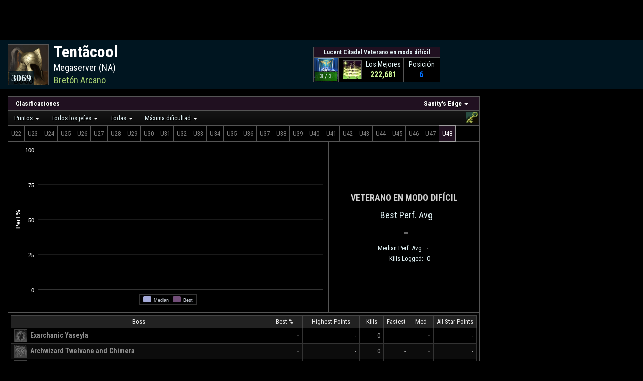

--- FILE ---
content_type: text/html; charset=UTF-8
request_url: https://es.esologs.com/character/id/1760690?mode=detailed&zone=17
body_size: 20345
content:
<!doctype html>
    <html lang="es">
    <head>
        <script>
            // Redirect away from old hash routing
            var hash = window.location.hash;
            if (hash.includes('=')) {
                var replacement = window.location.href.includes('?') ? '&' : '?';
                window.location.href = window.location.href.split('#').join(replacement);
            }
        </script>

        
        <meta charset="utf-8">
        <meta name="csrf-token" content="kWnkpByO1KWbu4GVFTXgPHUOMG1EUBcoLlHJEACZ">
        <meta http-equiv="X-UA-Compatible" content="IE=edge,chrome=1">
                    <meta name="viewport" content="width=device-width, initial-scale=1, shrink-to-fit=no">
        
                    <meta name="google-site-verification" content="QjtMnT_pMQ6aeqpuwNSETokOr7q5R1saqjgeIrbLRoY"/>
            <script data-cfasync="false">window.nitroAds=window.nitroAds||{createAd:function(){return new Promise(e=>{window.nitroAds.queue.push(["createAd",arguments,e])})},addUserToken:function(){window.nitroAds.queue.push(["addUserToken",arguments])},queue:[]};</script>
        
            <title>
        Tentãcool - Megaserver - ESO Logs
    </title>
                    <title>ESO Logs - Combat Analysis
                for ESO</title>
        
                                                <link rel="alternate" hreflang="de"
                      href="https://de.esologs.com/character/id/1760690?mode=detailed&amp;zone=17"/>
                            <link rel="alternate" hreflang="en"
                      href="https://www.esologs.com/character/id/1760690?mode=detailed&amp;zone=17"/>
                            <link rel="alternate" hreflang="es"
                      href="https://es.esologs.com/character/id/1760690?mode=detailed&amp;zone=17"/>
                            <link rel="alternate" hreflang="fr"
                      href="https://fr.esologs.com/character/id/1760690?mode=detailed&amp;zone=17"/>
                            <link rel="alternate" hreflang="it"
                      href="https://it.esologs.com/character/id/1760690?mode=detailed&amp;zone=17"/>
                            <link rel="alternate" hreflang="ru"
                      href="https://ru.esologs.com/character/id/1760690?mode=detailed&amp;zone=17"/>
                            <link rel="alternate" hreflang="ja"
                      href="https://ja.esologs.com/character/id/1760690?mode=detailed&amp;zone=17"/>
                            <link rel="alternate" hreflang="zh"
                      href="https://cn.esologs.com/character/id/1760690?mode=detailed&amp;zone=17"/>
                        <link rel="alternate" hreflang="x-default"
                  href="https://www.esologs.com/character/id/1760690?mode=detailed&amp;zone=17"/>
        
        <link type="text/css" href="https://assets.rpglogs.com/css/global.48a9a0565ff4dc63.css" rel="stylesheet"/>
                    <link type="text/css" href="https://assets.rpglogs.com/css/global-eso.a352f42609349737.css"
                  rel="stylesheet"/>
                <link type="text/css" href="https://assets.rpglogs.com/css/app.d745cfcbbc23db7b.css" rel="stylesheet"/>
        <link type="text/css"
              href="https://assets.rpglogs.com/libs/material-design-iconic-font@2.2.0/css/material-design-iconic-font.min.css"
              rel="stylesheet"/>
        <link type="text/css" href="https://assets.rpglogs.com/libs/jquery-ui.css" rel="stylesheet"/>

        <link href="https://assets.rpglogs.com/libs/malihu-custom-scrollbar-plugin@3.1.6/jquery.mCustomScrollbar.min.css"
              rel="stylesheet" type="text/css"/>
        <link rel="icon" type="image/png"
              href="https://assets.rpglogs.com/img/eso/favicon.png"/>

            <link rel="stylesheet" type="text/css" href="https://assets.rpglogs.com/libs/tooltips/css/tipped/tipped.css" />
    <style>
        
        
        
#right-vertical-banner {
            width: 300px;
            margin: 14px 10px 0 0;
        }

        .has-gear-and-portrait #right-vertical-banner {
            display: none;
        }

        
body {
            background-color: black;
        }

        #character-contents-box {
            max-width: 1800px;
            display: flex;
            flex: 1;
            align-items: stretch;
            margin: -11px auto 15px auto;
        }

        #zones-menubar {
            border-top: none !important
        }

        .same-slot {
            border-top: 1px solid black;
            margin-top: -1px;
        }

        #gear-and-portrait-toggler {
            display: none
        }

        
#gear-and-portrait-toggler {
            line-height: 12px;
            font-size: 18px;
            cursor: pointer;
            position: relative;
            top: 2px;
            margin-left: 10px
        }

        .stale {
            background-color: #200020 !important;
            -webkit-filter: none !important;
            filter: none !important;
        }

        #stale-notifier {
            padding: 15px;
        }

        @media (max-width: 400px) {
            .expansion-bar-icon {
                width: 18px !important;
                height: 18px !important;
            }

            .difficulty-tab, .size-tab, .dps-type-tab, .partition-tab, .partition-extra-tab {
                font-size: 10px;
            }
        }

        @media (max-width: 600px) {
            #filter-compare-selection-container {
                display: none
            }
        }


        @media (max-width: 1000px) {
            .zone-select-and-table-container {
                border-right: none !important;
                border-bottom: 1px solid #555555;
                width: auto !important;
            }

            .raids-and-zones-container {
                flex-direction: column-reverse;
            }

            .all-stars-strip-break {
                display: none
            }

            .raids-table-and-ad-container {
                width: auto !important;
                min-height: 70px;
            }

            .zones-menubar {
                border-top: 1px solid #555555 !important;
            }
        }

        .zone-menu-icon {
            width: 20px;
            height: 20px;
            border: 1px solid #555555;
            margin-right: 8px;
            vertical-align: -6px;
            --size: 20;
        }

        #expansions-menubar {
            margin-top: -1px;
            margin-left: 15px;
            margin-right: 15px;
            display: flex;
            justify-content: space-between
        }

        #ff-options {
            display: flex;
            justify-content: space-between
        }

        .box-caption, .raid-type-caption {
            font-weight: bold !important;
            padding: 5px 10px 5px 10px !important;
            border: none !important;
            border-bottom: 1px solid #555555 !important;
            background: none !important;
            background-color: #201020 !important;
        }

        .not-locked-message {
            display: none;
            font-size: 10px;
            color: #a0a0a0 !important;
            white-space: nowrap;
            margin-left: 10px;
        }

        @media (min-width: 768px) {
            .not-locked .not-locked-message {
                display: block;
            }
        }

        @media (max-width: 1200px) {
            #right-vertical-banner {
                display: none !important;
            }
        }

        ul.raid-type-caption > li > a:hover, .raid-type-caption > li > a.highlighted {
            outline: 1px solid #555555;
        }

        .raid-type-caption > li > a {
            padding: 0 25px 0 15px !important;
        }

        ul.raid-type-caption > li a {
            color: white !important;
        }

        ul.raid-type-caption > li a:hover, .raid-type-caption > li a.highlighted {
            background-color: #402040 !important;
            color: white !important;
        }

        ul.raid-type-caption > li ul {
            font-weight: normal;
        }

        ul.raid-type-caption #rankings-header-text {
            font-size: 14px !important;
        }

        .social-icon {
            width: 20px;
            height: 20px;
            margin: 3px;
            display: block;
        }

        #social-box {
            position: absolute;
            bottom: 0;
            left: 0;
            right: 0;
            display: flex;
            flex-direction: column;
            align-items: center;
            background: rgba(0, 0, 0, 0.7);
            border-top: 1px solid #555555;
        }

        .social-item {
            display: flex;
            align-items: center;
            font-size: 11px;
            margin: 2px 4px;
            color: white !important
        }

        .menu-boss-icon, .menu-actor-icon, .menu-faction-icon {
            width: 20px;
            height: 20px;
            border: 1px solid #555555;
            margin-right: 8px;
            vertical-align: -6px;
            --size: 20;
        }

        #raids-box-ad {
            width: 400px;
            margin-left: -1px;
            padding-left: 3px;
            padding-right: 3px;
            position: relative;
            z-index: 0
        }

        .unkilled {
            -webkit-filter: grayscale(100%) brightness(50%);
            filter: grayscale(100%) brightness(75%)
        }

        #expansions-menubar > div > a:hover, #expansions-left-bar > div > a:hover {
            background-color: #201020 !important;
            color: white !important;
            border: 1px solid #a0a0a0 !important;
            z-index: 1;
        }

        .private-tab {
            display: block;
            border: 1px solid transparent;
            border-left: 1px solid #555555;
            color: #808080 !important;
            padding: 2px !important;
            cursor: pointer;
            margin-top: -1px !important;
            margin-bottom: -1px !important;
        }

        .private-tab.selected {
            z-index: 1;
            position: relative;
            background-color: #201020;
            color: white !important;
            border: 1px solid #a0a0a0
        }

        .expansion-bar-icon {
            width: 23px;
            height: 23px;
            display: block;
            --size: 23;
        }

        .boss-icon {
            width: 24px;
            height: 24px;
            border: 1px solid #555555;
            margin-right: 3px;
            vertical-align: -9px
        }

        .raid-type-box {
            display: flex;
            flex-direction: column;
            border: 1px solid #555555;
            margin: 15px 15px 0;
            background-color: black;
        }

        .raid-type-contents {
            min-height: 70px;
            display: flex;
            flex-direction: column;
            align-items: stretch;
            position: relative;
            justify-content: center;
        }

        .raid-type-zone-strip {
            display: flex;
            align-items: center;
            justify-content: space-between;
            flex-wrap: wrap;
            align-content: center;
        }

        .raids-and-zones-container {
            display: flex;
            align-items: stretch;
            flex: 1;
        }

        .zone-table-container {
            display: flex;
            justify-content: center;
            align-items: stretch;
            flex: 1;
            flex-direction: column;
        }

        .zone-table-and-loading-container {
            display: flex;
            position: relative;
            justify-content: center;
            align-items: stretch;
            flex: 1;
            flex-direction: column;
            min-height: 70px;
        }

        .zone-select-and-table-container {
            display: flex;
            align-items: stretch;
            flex-direction: column;
            border-right: 1px solid #555555;
            width: 0;
            flex: 1
        }

        .has-boss .zone-select-and-table-container {
            border-right: none;
        }

        :not(.has-boss).has-gear-and-portrait .detailed-graph {
            display: none
        }

        .raids-table-and-ad-container {
            width: 450px;
            position: relative;
            display: flex;
            flex-direction: column;
            align-items: center;
            background-color: black
        }

        .raids-table-container {
            display: flex;
            justify-content: center;
            margin: 5px 0;
            flex-direction: column;
        }

        .zone-icon-container {
            border: 1px solid #555555;
            margin-right: -1px;
            position: relative;
        }

        .top-zone-info-box {
            display: flex;
            flex-direction: column;
            margin: -1px;
            align-self: stretch
        }

        .top-zone-info-box > .header-zone-name {
            font-size: 13px;
            padding: 4px;
        }

        .zone-all-star-box {
            border: 1px solid #555555;
            display: flex;
            flex-direction: column;
            align-items: stretch;
            margin: 4px 8px;
            font-size: 13px
        }

        .zone-all-star-rank-position {
            border-top: 1px solid #555555;
            margin-top: -1px;
            padding: 3px;
            text-align: center;
            font-size: 16px
        }

        .zone-img {
            display: block;
            width: 52px;
            height: 52px;
        }

        .zone-all-star-info {
            display: flex;
            flex-direction: column;
            align-items: center;
            text-align: center;
            flex: 1;
            justify-content: center;
            margin: 4px 0
        }

        .zone-all-star-icon {
            width: 26px;
            height: 26px;
            border: 1px solid #555555;
            --size: 26;
            margin: 2px
        }

        .zone-all-star-icon-and-points {
            display: flex;
            position: relative;
            width: 120px;
        }

        .zone-all-star-name {
            font-weight: bold;
            font-size: 12px;
            text-align: center;
            background-color: #201020;
            border: 1px solid #555555;
            padding: 2px 10px;
            margin: -1px;
            max-width: 100px;
            overflow: hidden;
            text-overflow: ellipsis
        }

        .zone-progress {
            position: relative;
        }

        .zone-bar-rank {
            font-weight: bold;
            font-size: 12px;
        }

        .zone-bar-big-rank {
            font-weight: bold;
            font-size: 18px;;
        }

        .zone-progress, .zone-all-star-partition {
            margin-top: -1px;
            position: relative;
            white-space: nowrap;
            text-align: center;
            font-size: 12px;
            padding: 4px 6px;
            margin: -1px;
            background-color: rgba(0, 0, 0, 0.6);
            border: 1px solid #555555;
        }

        .all-stars-caption {
            font-size: 18px;
            text-align: center;
            margin: 0 10px
        }

        .all-stars-strip {
            display: flex;
            justify-content: center;
            flex-wrap: wrap;
        }

        .mode-strip {
            display: flex;
            justify-content: center;
        }

        .mode-tab {
            border: 1px solid #555555;
            margin: 5px;
            padding: 5px;
            text-align: center;
            align-items: center;
            justify-content: center;
            width: 150px;
            cursor: pointer
        }

        .mode-tab.selected {
            position: relative;
            border: 1px solid #a0a0a0;
            background-color: #201020
        }

        .raid-type-caption.sm::after, #expansions-menubar.sm::after {
            content: none;
        }

        .dps-type-tab {
            border: 1px solid #555555 !important;
            color: #808080 !important;
            margin: -1px !important;
            cursor: pointer;
        }

        .partition-tab, .partition-extra-tab {
            border: 1px solid #555555 !important;
            color: #808080 !important;
            margin-left: -1px;
            margin-bottom: -1px;
            margin-top: -1px;
            cursor: pointer;
        }

        .difficulty-tab, .size-tab {
            display: block;
            border: 1px solid #555555;
            color: #808080 !important;
            margin: -1px -1px -1px 0;
            padding: 3px;
            cursor: pointer;
            font-weight: bold
        }

        .difficulty-tab:first-child {
            margin-left: -1px
        }

        .difficulty-tab.selected, .dps-type-tab.selected, .size-tab.selected, .partition-tab.selected, .partition-extra-tab.selected {
            z-index: 1;
            position: relative;
            background-color: #201020;
            color: white !important;
            border: 1px solid #a0a0a0 !important
        }

        .difficulty-tab, .dps-type-tab, .size-tab, .partition-tab, .partition-extra-tab {
            padding: 5px 6px;
        }

        .difficulty-bar {
            display: flex;
            justify-content: space-between;
            border-bottom: 1px solid #555555;
        }

        .difficulty-tabs, .dps-type-tabs, .size-tabs, .expansion-options-tabs, .partition-extra-tabs, .partition-tabs {
            display: flex;
        }

        .difficulty-default-buttons {
            padding: 0 12px !important;
        }

        .expansion-options-tabs {
            float: right
        }

        .dps-type-tab.selected {
            z-index: 1;
        }

        .dps-type-tabs, .partition-extra-tabs {
            width: 0;
            flex: 1;
        }

        .dps-type-tabs {
            justify-content: flex-end;
        }

        #expansions-left-bar {
            display: flex;
        }

        .metrics-menubar {
            padding-left: 5px !important;
        }

        .zones-menubar {
            border: none;
            border-bottom: 1px solid #555555 !important;
        }

        .graph-loading {
            text-align: center;
            position: absolute;
            left: 0;
            top: 0;
            right: 0;
            bottom: 0;
            background-color: rgba(0, 0, 0, 0.5);
            z-index: 0;
            display: flex;
            justify-content: center;
            align-items: center
        }

        .zone-loading {
            margin-top: -1px;
            margin-right: -1px;
            border-right: 1px solid #555555;
            border-top: 1px solid #555555;
        }

        .stats {
            padding: 0 0 5px 0;
            text-align: center;
            font-size: 18px;
            display: flex;
            justify-content: space-between;
            align-items: center;
        }

        #top-box {
            border-bottom: 1px solid #555555;
            display: flex;
            align-items: stretch;
            flex-direction: column;
            justify-content: center;
            padding-bottom: 8px;
            min-width: 300px;
        }

        #character-contents-box:not(.has-boss).has-gear-and-portrait #top-box {
            flex: 1
        }

        #character-contents-box:not(.has-boss).has-gear-and-portrait .stats > div {
            width: 0;
            flex: 1
        }

        #character-contents-box:not(.has-boss):not(.has-gear-and-portrait) .stats, #character-contents-box:not(.has-boss):not(.has-gear-and-portrait) .asp-list {
            margin-left: 15px;
            margin-right: 15px;
            flex-direction: column;
            align-items: center;
        }

        .asp-list {
            display: flex;
            justify-content: center;
            flex-wrap: wrap;
        }

        .centered-icon {
            width: 20px;
            height: 20px;
            float: right;
            margin-right: 5px;
            opacity: 0.8
        }

        .median-and-all-star td {
            white-space: nowrap
        }

        .has-boss .best-perf-avg {
            flex: 1;
            width: 0;
        }

        .best-perf-avg {
            margin-left: 10px;
        }

        .has-boss .median-perf-avg {
            flex: 1;
            width: 0;
        }

        .best-perf-avg-caption {
            margin-top: 15px;
            margin-bottom: 10px;
            font-weight: bold;
            text-transform: uppercase;
            text-align: center;
            font-size: 18px;
            color: #d0d0d0;
        }

        .median-and-all-star {
            font-size: 13px;
            border-spacing: 5px 0;
            margin: auto;
        }

        .rank-percent {
            text-align: right;
            font-weight: bold;
            font-size: 14px;
            width: 35px;
            min-width: 35px
        }

        .boss-hist-cell, .hist-cell {
            width: 60px;
            min-width: 60px;
        }

        th, td {
            white-space: nowrap
        }

        .main-table-name {
            line-height: 26px;
            vertical-align: middle
        }

        .tiny-icon, .partner-icon {
            width: 18px !important;
            height: 18px !important;
            border: 1px solid #555555;
            margin: 0 2px;
            vertical-align: -6px;
            --size: 18 !important;
        }

        .partner-icon {
            margin-right: 4px !important
        }

        .rank-per-second {
            text-align: right;
            font-size: 14px;
            width: 100px;
            max-width: 100px;
        }

        .wrong-spec-icon {
            --size: 12;
            width: 12px;
            height: 12px;
            margin-right: 5px;
            margin-top: 2px;
            border: 1px solid #555555;
            position: absolute;
            left: 0;
            -webkit-filter: grayscale(25%) brightness(70%);
            filter: grayscale(25%) brightness(70%);
        }

        .hist-cell {
            position: relative;
        }

        .privacy-best {
            width: 24px;
            height: 24px;
            overflow: hidden;
            border-radius: 5px 5px;
            padding: 2px;
            border: 1px solid #a0a0a0;
            vertical-align: -4px;
        }

        .table-icon {
            width: 40px;
            height: 40px;
            border: 1px solid #555555;
        }

        .zone-boss-cell {
            font-size: 14px;
            font-weight: bold
        }

        .counter {
            color: #ff8
        }

        .all-stars-rank {
            font-weight: bold;
        }

        .boss-table td {
            vertical-align: middle;
            text-overflow: ellipsis;
            padding: 6px !important;
        }

        td.all-star-points {
            text-align: right;
            font-size: 14px;
            width: 60px;
            min-width: 60px
        }

        td.kills-cell {
            width: 35px;
            min-width: 35px;
        }

        .top-box-asp {
            margin: 5px;
        }

        .error-box {
            text-align: center
        }

        .fastest-kill-row {
            font-size: 11px;
        }

        .character-table-link {
            color: inherit !important
        }

        .detailed-graph {
            width: 0;
            flex: 2;
            height: 340px
        }

        .has-boss #top-box {
            flex-direction: row;
            padding-bottom: 0
        }

        .has-boss .stats {
            padding-top: 0;
            border-left: 1px solid #555555;
            flex-direction: column;
            justify-content: center;
            min-width: 300px;
        }

        .has-boss .best-perf-avg {
            width: auto;
            flex: 0;
            margin-top: 15px
        }

        .compact.has-boss #gear-and-talents-boxes {
            display: none
        }

        .compact #gear-and-talents-boxes {
            margin-top: 15px;
            margin-left: 0;
            width: 0;
            flex: 1
        }

        .compact #gear-and-talents-boxes {
            width: 400px;
        }

        
.compact #logs-box {
            width: 0;
            flex: 1.75;
        }

        .compact .gear-img-cell img {
            width: 24px;
            height: 24px;
        }

        .compact .gear-name-cell {
            display: flex;
            justify-content: space-between;
            flex: 1;
            align-items: center;
        }

        .compact #zone-select-and-table-container {
            border-right: none;
            border-bottom: 1px solid #555555;
            width: auto;
        }

        .compact .raids-and-zones-container {
            flex-direction: column;
        }

        #logs-and-gear-container {
            display: flex;
            flex-direction: column;
            flex: 1;
            align-items: stretch;
            min-width: 0;
        }

        .compact #logs-and-gear-container {
            flex-direction: row;
        }

        .compact .gear-row {
            align-items: center;
        }

        .compact .boss-table td {
            padding: 2px 6px !important;
        }

        .compact #raids-table-and-ad-container {
            width: auto;
            min-height: 70px
        }

        .compact .gear-ilvl-cell {
            margin-right: 5px
        }

        .compact #powers-box {
            flex-direction: column;
        }

        .compact #character-stream-box {
            flex: 1;
        }

        #footer-box {
            margin: 15px;
            border: 1px solid #555555;
        }

        @media (max-width: 900px) {
                	#logs-and-gear-container {
                    flex-direction: column !important;
                }

                .compact #logs-box {
                    width: auto !important;
                    flex: none
                }

                .compact #gear-and-talents-boxes {
                    margin-left: 15px;
                    width: auto;
                       margin-top: 0;
                


                }
            }

            @media (max-width: 600px) {
                .verbose {
                    display: none
                }
            }

            .faction-class-container {
                display: flex;
            }

            .faction-class-container a {
                white-space: nowrap !important;
                min-width: 180px;
            }

        /*
        #character-contents-box.has-gear-and-portrait .verbose { display:none }

        #character-contents-box:not(.has-boss).has-gear-and-portrait #logs-box { flex:1 !important }
        #character-contents-box:not(.has-boss).has-gear-and-portrait #gear-and-talents-boxes { flex:1.1 !important }
        */

    </style>
        <style>
          @font-face {
            font-family: 'ralewayregular';
            src: url('https://assets.rpglogs.com/fonts/Raleway-Regular-webfont.eot');
            src: url('https://assets.rpglogs.com/fonts/Raleway-Regular-webfont.eot?#iefix') format('embedded-opentype'),
            url('https://assets.rpglogs.com/fonts/Raleway-Regular-webfont.woff') format('woff'),
            url('https://assets.rpglogs.com/fonts/Raleway-Regular-webfont.ttf') format('truetype'),
            url('https://assets.rpglogs.com/fonts/Raleway-Regular-webfont.svg#ralewayregular') format('svg');
            font-weight: normal;
            font-style: normal;
            font-display: swap;
          }

          /* Tighten up scrollers in reports pages */
          .mCSB_inside > .mCSB_container {
            margin-right: 20px !important
          }

          .mCSB_inside > .mCSB_container.mCS_no_scrollbar_y.mCS_y_hidden {
            margin-right: 0 !important
          }

          .search-white {
            color: white;
            font-size: 22px;
          }

          .searchbutton-mini-image {
            padding-left: 7px;
            padding-top: 3px;
          }

          .compact-search-container {
            height: 36px;
            display: flex;
            align-items: center;
          }

          .search-compact {
            font-size: 28px;
            margin-top: -3px;
          }

          .zmdi-hc-spin {
            animation: zmdi-spin 2.5s infinite linear;
          }

          .edge-hide {
            opacity: 0.01;
          }

          #qc-cmp2-persistent-link {
            left: 0;
            right: auto;
            font-size: 10px;
            background-color: #300040
          }

          .logo-container {
            width: auto !important;
          }
        </style>
        <!-- Global site tag (gtag.js) - Google Analytics -->
<script>
    window.googleAnalyticsViewModel = {"id":"UA-134139012-1","siteTitle":"ESO Logs","isLoggedIn":false,"isSubscribed":false,"subscriptionStatus":0,"sendPageViewOnContentLoaded":false,"isAdBlocking":false};
</script>
<script src="https://assets.rpglogs.com/js/global/googleAnalytics.ad8fa776381e2af4.js"></script>

                    <script type="text/javascript">
                (function(c,l,a,r,i,t,y){
                    c[a]=c[a]||function(){(c[a].q=c[a].q||[]).push(arguments)};
                    t=l.createElement(r);t.async=1;t.src="https://www.clarity.ms/tag/"+i;
                    y=l.getElementsByTagName(r)[0];y.parentNode.insertBefore(t,y);
                })(window, document, "clarity", "script", "t4f1rnq6f6");
            </script>
        
        <!-- ads-script-tag -->


<script>
    window.isAdBlockingCookieName = 'support-metrics-v1';
    </script>

        <script src="https://assets.rpglogs.com/libs/jquery@3.2.0/jquery.min.js"></script>
        <script src="https://assets.rpglogs.com/libs/jqueryui@1.12.1/jquery-ui.min.js"></script>
        <script src="https://assets.rpglogs.com/libs/lazyload@2.0.0-beta.2/lazyload.min.js"></script>

        <script>
          jQuery.browser = {};
          (function () {
            jQuery.browser.msie = false;
            jQuery.browser.version = 0;
            if (navigator.userAgent.match(/MSIE ([0-9]+)\./)) {
              jQuery.browser.msie = true;
              jQuery.browser.version = RegExp.$1;
            }
          })();

          function edgeRevert() {
            $(".edge-hide").css('transform', '');
            $(".edge-hide").removeClass('edge-hide');
          }

          function edgeZoom() {
            $(".edge-hide").css('transform', 'scale(2)');
            setTimeout(edgeRevert, 50);
          }

          function edgeSpriteFix(container) {
            if (navigator.userAgent.indexOf("Edge") == -1)
              return
            var selector = (container ? container + ' ' : '') + ".sprite"
            $(selector).addClass('edge-hide')
            setTimeout(edgeZoom, 10)
          }
        </script>

                    <script src="https://assets.rpglogs.com/js/lang/js-localization.d7f7ef8a2c8848e7.js"></script>
        <script src="https://assets.rpglogs.com/js/lang/lang-en.ab3131d5f7296619.js"></script>
                    <script src="https://assets.rpglogs.com/js/lang/lang-es.9d5768e7f7c605bc.js"></script>
                <script>Lang.setLocale('es');</script>

        <script src="https://assets.rpglogs.com/js/manifest.d81b3d5cd8981751.js"></script>
        <script src="https://assets.rpglogs.com/js/vendor.0af3ffaa83950f6e.js"></script>
        <!-- page-view-models -->
<script>
    window._pageViewModels = [["Game",{"game":{"id":4,"area":1,"season":0,"locales":["de","en","es","fr","it","ru","ja","cn"],"fullName":"Elder Scrolls Online","lowercaseName":"eso","siteTitle":"ESO Logs","siteLogoImageUrl":"https:\/\/assets.rpglogs.com\/img\/eso\/favicon.png?v=4","gameLogoImageUrl":"https:\/\/assets.rpglogs.com\/img\/eso\/game-logo.png","headerLogoUrl":"https:\/\/assets.rpglogs.com\/img\/eso\/header-logo.png?v=4","baseUrl":"https:\/\/es.esologs.com","archonBaseUrl":"https:\/\/www.archon.gg","archonGameSlug":"eso","actorsSprite":"https:\/\/assets.rpglogs.com\/img\/eso\/icons\/actors.png?v=33","actorsSecondarySprite":"https:\/\/assets.rpglogs.com\/img\/eso\/icons\/secondary\/actors.png?v=1","actorsLargeIconsPath":null,"articlesBaseUrl":"https:\/\/www.archon.gg\/eso\/articles","assetServerBaseUrl":"https:\/\/assets.rpglogs.com","abilityExternalSitePath":"","buffExternalSitePath":"","itemExternalSitePath":"","itemSetExternalSitePath":"","npcExternalSitePath":"","weaponTraitExternalSitePath":"","talentExternalSitePath":"","effectExternalSitePath":"","tooltipLibraryPath":"\/\/eso-hub.com\/js\/external\/tooltips.js?version=2025-2","abilityTooltipEndpoint":"https:\/\/es.esologs.com\/ability\/{id}\/tooltip","encounterIconExtension":"png","headerTextPartOneTopColor":"#c4bfa1","headerTextPartOneBottomColor":"#928d70","headerTextPartTwoTopColor":"rgb(230,230,230)","headerTextPartTwoBottomColor":"rgb(190,190,190)"}}],["User",{"value":null}],["AdBlockMetrics",{"cookieName":"support-metrics-v1"}],["NitroAds",{"siteId":"1942","userToken":null}],["AdPlacements",{"adPlacements":{"sideRailWide":{"id":"sideRailWide","adProvider":"nitro","adPlacementLocation":"sideRailWide","adPlacementPlaywireViewModel":null,"adPlacementGoogleViewModel":null,"adPlacementNitroViewModel":{"id":"sideRailWide","adPlacementLocation":"sideRailWide","demo":false,"minimumRefreshThresholdSeconds":29},"adPlacementDirectBuyViewModel":null,"adPlacementFallbackViewModel":{"adPlacementFallbackType":"vertical","siteTitle":"ESO Logs","headerImageUrl":"https:\/\/assets.rpglogs.com\/img\/eso\/header-logo.png","backgroundImageUrl":"https:\/\/assets.rpglogs.com\/img\/eso\/featured-article-fallback.jpg","href":"https:\/\/es.esologs.com\/subscribe?utm_content=ad-fallback-sideRailWide"}},"stickyFooter":{"id":"stickyFooter","adProvider":"nitro","adPlacementLocation":"stickyFooter","adPlacementPlaywireViewModel":null,"adPlacementGoogleViewModel":null,"adPlacementNitroViewModel":{"id":"stickyFooter","adPlacementLocation":"stickyFooter","demo":false,"minimumRefreshThresholdSeconds":29},"adPlacementDirectBuyViewModel":null,"adPlacementFallbackViewModel":{"adPlacementFallbackType":"horizontal","siteTitle":"ESO Logs","headerImageUrl":"https:\/\/assets.rpglogs.com\/img\/eso\/header-logo.png","backgroundImageUrl":"https:\/\/assets.rpglogs.com\/img\/eso\/featured-article-fallback.jpg","href":"https:\/\/es.esologs.com\/subscribe?utm_content=ad-fallback-stickyFooter"}},"cornerVideo":{"id":"cornerVideo","adProvider":"nitro","adPlacementLocation":"cornerVideo","adPlacementPlaywireViewModel":null,"adPlacementGoogleViewModel":null,"adPlacementNitroViewModel":{"id":"cornerVideo","adPlacementLocation":"cornerVideo","demo":false,"minimumRefreshThresholdSeconds":29},"adPlacementDirectBuyViewModel":null,"adPlacementFallbackViewModel":null}}}]];
</script>
        <script src="https://assets.rpglogs.com/js/app.a4528796e2df7a96.js"></script>

        <script src="https://assets.rpglogs.com/libs/moment.js@2.24.0/moment-with-locales.min.js"></script>
        <script src="https://assets.rpglogs.com/libs/moment-duration-format@2.2.2/moment-duration-format.min.js"></script>

        <script type="text/javascript"
                src="https://assets.rpglogs.com/libs/malihu-custom-scrollbar-plugin-with-iframe-fix@3.1.6-rpg1/jquery.mCustomScrollbar.min.js"></script>

        <script src="https://assets.rpglogs.com/js/global.e2d50f007647660c.js"></script>
        <script src="https://assets.rpglogs.com/js/global/queryRouting.ac2f1be72090ed35.js"></script>

        <script>
          window.locale = "es";
          moment.locale(window.locale);
        </script>

            <script type="text/javascript" src="https://assets.rpglogs.com/libs/tooltips/js/tipped/tipped.js?v=2"></script>

    <script type="text/javascript" src="https://assets.rpglogs.com/libs/datatables@1.10.18/datatables.min.js"></script>

    <script src="https://assets.rpglogs.com/libs/highstock@1.3.7/highstock.js"></script>
    <script src="https://assets.rpglogs.com/libs/highcharts@3.0.7/highcharts-more.js"></script>
    <script src="https://assets.rpglogs.com/libs/highcharts/js/themes/custom.js"></script>
    <script>
      jQuery.fn.dataTableExt.oSort['inner-text-asc'] = function(a, b) {
        var plainA = $.trim(a.replace(/(<([^>]+)>)/ig, ""))
        var plainB = $.trim(b.replace(/(<([^>]+)>)/ig, ""))
        if (plainA == plainB)
          return 0
        return plainA < plainB ? -1 : 1
      };

      jQuery.fn.dataTableExt.oSort['inner-text-desc'] = function(a, b) {
        var plainA = $.trim(a.replace(/(<([^>]+)>)/ig, ""))
        var plainB = $.trim(b.replace(/(<([^>]+)>)/ig, ""))
        if (plainA == plainB)
          return 0
        return plainA < plainB ? 1 : -1
      };

      var dynamicAds = true;

      var characterID = 1760690;

      var headerBarZoneClassId = 7;
      var headerBarZoneSpecId = 5;
      var specBasedCharacterPortraits = [];

      $(function() {
        $('.metrics-menubar').smartmenus({
          showOnClick: true,
          mainMenuSubOffsetX: -1,
          mainMenuSubOffsetY: 2,
          subMenusSubOffsetX: 10,
          subMenusSubOffsetY: 0,
          subMenusMaxWidth: "800px",
        });


        $('#expansions-menubar, .zones-menubar').smartmenus({
          showOnClick: true,
          mainMenuSubOffsetX: 0,
          mainMenuSubOffsetY: 0,
          subMenusSubOffsetX: 10,
          subMenusSubOffsetY: 0,
          subMenusMaxWidth: "800px",
        });

        $('.zones-menubar,.metrics-menubar').on('beforefirstshow.smapi', function(e, menu) {
          $(menu).find('.lazyload').lazyload()
        });
      });

      var currentExpansion = 1;

      var raidType = 6;

      var filterClass
      var filterSpec
      var filterMetricCompare
      var includePrivateLogs
      var filterByBracket

      var filterDPSType

      var filterPlayerMetric
      var defaultPlayerMetric = 'playerscore';

      var filterDifficulty
      var defaultDifficulty

      var filterSize
      var defaultSize

      var filterZone
      var filterBoss

      var difficulties = [];

      defaultDifficulty = 5000;
            let diff_5000 = { difficulty: 5000, sizes: [] };
            diff_5000.sizes.push(0);
            difficulties.push(diff_5000)
            let diff_125 = { difficulty: 125, sizes: [] };
            diff_125.sizes.push(12);
            difficulties.push(diff_125)
            let diff_124 = { difficulty: 124, sizes: [] };
            diff_124.sizes.push(12);
            difficulties.push(diff_124)
            let diff_123 = { difficulty: 123, sizes: [] };
            diff_123.sizes.push(12);
            difficulties.push(diff_123)
            let diff_122 = { difficulty: 122, sizes: [] };
            diff_122.sizes.push(12);
            difficulties.push(diff_122)
            let diff_121 = { difficulty: 121, sizes: [] };
            diff_121.sizes.push(12);
            difficulties.push(diff_121)
            let diff_120 = { difficulty: 120, sizes: [] };
            diff_120.sizes.push(12);
            difficulties.push(diff_120)
      
      var filterPartition
      var filterPartitionExtra = 0
      var defaultPartition = []
      var defaultZone = 17;

          
      var partitionFilterCount = 0;

              defaultPartition[19] = 27;
              defaultPartition[18] = 27;
              defaultPartition[17] = 27;
              defaultPartition[16] = 27;
              defaultPartition[15] = 27;
              defaultPartition[14] = 27;
              defaultPartition[12] = 27;
              defaultPartition[8] = 27;
              defaultPartition[7] = 27;
              defaultPartition[6] = 27;
              defaultPartition[5] = 27;
              defaultPartition[3] = 27;
              defaultPartition[2] = 27;
              defaultPartition[1] = 27;
      
      
      function loadLoadoutBox() {
          const endpoint = '/character/loadout/1760690/7/' + filterSpec + '?signature=' + 'd624deacfd0af3eb6c869b69d15ddf6a3cb1f780d2b7d8104796e5b290c62819';

          $("#gear-box").load(endpoint, { _token: encodeURIComponent($('meta[name="csrf-token"]').attr('content')) }, function() {})
      }

      function loadViews(params) {
        var oldFilterSpec = filterSpec
        var oldFilterClass = filterClass

        var oldFilterMetricCompare = filterMetricCompare
        var oldIncludePrivateLogs = includePrivateLogs
        var oldFilterByBracket = filterByBracket

        var oldFilterPlayerMetric = filterPlayerMetric

        var oldFilterDPSType = filterDPSType

        var oldFilterSize = filterSize
        var oldFilterDifficulty = filterDifficulty

        var oldFilterBoss = filterBoss
        var oldFilterPartition = filterPartition
        var oldFilterZone = filterZone

        var gearAndPortraitVisibility = typeof gearAndPortraitState !== 'undefined' ? gearAndPortraitState : 'visible';

        filterSpec = params.spec ? params.spec : "Any"
        filterClass = params.class ? params.class : "Any"
        filterMetricCompare = params.compare ? params.compare : "rankings"
        includePrivateLogs = params.private ? parseInt(params.private) : 0
        filterByBracket = params.bybracket ? parseInt(params.bybracket) : 0

        filterZone = params.zone ? params.zone : defaultZone;
        defaultPlayerMetric = $("#zone-" + filterZone).attr("defaultmetric")

        filterPlayerMetric = params.metric ? params.metric : defaultPlayerMetric
        $("#filter-metric-text").html($("#metric-" + filterPlayerMetric + " > .metric-text").html())

        filterDifficulty = params.difficulty ? parseInt(params.difficulty) : defaultDifficulty
        if (oldFilterDifficulty !== filterDifficulty) {
          //	selectDifficulty(filterDifficulty);
          $("#filter-difficulty-text").html($("#difficulty-" + filterDifficulty).html())
        }

        filterSize = params.size ? parseInt(params.size) : defaultSizeForZone()

        if (oldFilterSize !== filterSize || oldFilterDifficulty !== filterDifficulty) {
          updateSizeMenuIfNeeded()
          //	updateSizeTabs()
        }

        if (specBasedCharacterPortraits?.length > 0) {
            let specBasedCharacterPortrait = specBasedCharacterPortraits.find((portrait) => portrait.className === filterClass && portrait.specName === filterSpec)
                || specBasedCharacterPortraits.find((portrait) => portrait.classId === headerBarZoneClassId && portrait.specId === headerBarZoneSpecId);
            if (specBasedCharacterPortrait) {
                $('#character-portrait-image').attr('src', specBasedCharacterPortrait.thumbnail);
                $('#character-tall-portrait').css('background-image', `url('${specBasedCharacterPortrait.tallPortrait}')`);
            }
        }

        $("#filter-zone-text").html($("#zone-" + filterZone + " > .zone-text").html())
        filterBoss = params.boss ? params.boss : 0;
        filterPartition = parseInt(params.partition ? params.partition : defaultPartition[filterZone])
        filterPartitionExtra = parseInt(partitionFilterCount == 0 ? 0 : (Math.abs(filterPartition) % partitionFilterCount == 0 ? partitionFilterCount - 1 : (Math.abs(filterPartition) % partitionFilterCount) - 1))

        $(".filter-boss-selection-container").hide()
        $("#filter-boss-selection-container-" + filterZone).show()
        $("#filter-boss-text-" + filterZone).html($("#boss-" + filterBoss + "-" + filterZone + " > .boss-text").html())

        filterDPSType = params.dpstype ? params.dpstype : "rdps"

        var classSpec = ""
        if (filterSpec != "Any")
          classSpec = specDisplay(filterSpec, filterClass)
        else if (filterClass != "Any")
          classSpec = pluralClassDisplay(filterClass)
        else
          classSpec = "Todas"

        $("#filter-expansion-text").html($("#expansion-1").html())

        $("#filter-class-text").html(classSpec)

        $("#filter-compare-text").html($("#compare-" + filterMetricCompare).html())

        if (includePrivateLogs != oldIncludePrivateLogs) {
          if (!includePrivateLogs)
            $("#private-tab").removeClass('selected')
          else
            $("#private-tab").addClass('selected')
        }

        if (filterByBracket != oldFilterByBracket) {
          if (!filterByBracket)
            $("#bracket-tab").removeClass('selected')
          else
            $("#bracket-tab").addClass('selected')
        }

        if (filterMetricCompare != oldFilterMetricCompare) {
          if (filterMetricCompare == "rankings")
            $("#compare-tab").removeClass('selected')
          else
            $("#compare-tab").addClass('selected')
        }

        if (filterBoss != oldFilterBoss && (!oldFilterBoss || !filterBoss)) {
          if (filterBoss) {
            $("#raids-table-and-ad-container").hide()
            $("#character-contents-box").addClass('has-boss')

            let rightBox = document.getElementById('character-stream-and-portrait');
            if (rightBox)
              rightBox.style.display = 'none'

            let activityBox = document.getElementById('activity-box');
            if (activityBox)
              activityBox.style.display = 'none'

            $("#gear-and-portrait-toggler").removeClass("zmdi-window-maximize")
            $("#gear-and-portrait-toggler").addClass("zmdi-window-restore")

            if (dynamicAds && gearAndPortraitVisibility == "visible") {
              $("#right-vertical-banner").show()
            }
          } else {
            $("#raids-table-and-ad-container").show()
            $("#character-contents-box").removeClass('has-boss')

            if (gearAndPortraitVisibility == "visible") {
              let rightBox = document.getElementById('character-stream-and-portrait');
              if (rightBox)
                rightBox.style.display = ''

              let activityBox = document.getElementById('activity-box');
              if (activityBox)
                activityBox.style.display = ''

              if (dynamicAds) {
                                }

              $("#gear-and-portrait-toggler").removeClass("zmdi-window-restore")
              $("#gear-and-portrait-toggler").addClass("zmdi-window-maximize")
            } else {
              $("#gear-and-portrait-toggler").removeClass("zmdi-window-maximize")
              $("#gear-and-portrait-toggler").addClass("zmdi-window-restore")
            }
          }
        }

        let needToLoadRaidsTable = filterClass != oldFilterClass || filterSpec != oldFilterSpec || filterDPSType != oldFilterDPSType || filterPlayerMetric != oldFilterPlayerMetric
          || filterDifficulty != oldFilterDifficulty || filterSize != oldFilterSize;

        if (needToLoadRaidsTable) {
          // Erase the cached data and put in our loading indicator.
          var eleRaidsTableLoading = document.getElementById('raids-table-loading');
          if (eleRaidsTableLoading) eleRaidsTableLoading.style.display = 'flex'
          loadRaidsTable()
          setTimeout(refreshMenus, 0)

          if (false) {
              loadLoadoutBox()
          }
        }


        let needToLoadZoneTable = filterMetricCompare != oldFilterMetricCompare || filterByBracket != oldFilterByBracket || includePrivateLogs != oldIncludePrivateLogs;

        if (needToLoadRaidsTable || needToLoadZoneTable || filterZone != oldFilterZone ||
          filterPartition != oldFilterPartition || filterBoss != oldFilterBoss) {
          var eleZoneTableLoading = document.getElementById('zone-table-loading')
          if (eleZoneTableLoading) eleZoneTableLoading.style.display = 'flex'
          loadZoneTable()
          if (!needToLoadRaidsTable)
            setTimeout(refreshMenus, 0)
        }
      }

      function selectModeTab(mode) {
        $(".mode-tab").removeClass("selected")
        $("#" + mode + "-mode-tab").addClass("selected")
        $(".zone-all-star-box." + (mode == "hard" ? "easy" : "hard")).hide()
        $(".zone-all-star-box." + mode).show()
      }

      function raidsTableLoaded() {
        return function(response, status, xhr) {
          document.getElementById('raids-table-loading').style.display = 'none'

                        if (status == "error") {
              document.getElementById('raids-table-container').innerHTML = errorHTML

            }

          hydrateAllLinks()
        };
      }

      function refreshMenus() {
        $('#expansions-menubar, .metrics-menubar, .zones-menubar').smartmenus('refresh');
      }

      var errorHTML = "Error: Imposible obtener los datos.";

      function loadRaidsTable() {
        let metric = filterPlayerMetric == defaultPlayerMetric ? "default" : filterPlayerMetric
        var loadString = '/character/rankings-raids/' + characterID + '/' + metric + '/' + currentExpansion + '/' + raidType + '/' + filterDifficulty + '/' + filterSize + '/' + filterSpec + '/' + filterMetricCompare + '/' + filterByBracket + '/' + includePrivateLogs + "?dpstype=" + filterDPSType + '&class=' + filterClass + '&signature=' + '41ee427642e49c7fff6e6a46fa3176c359b935e28d8fd4a5336e76bec3b0e11a'
        $("#raids-table-container").load(loadString, { _token: encodeURIComponent($('meta[name="csrf-token"]').attr('content')) }, raidsTableLoaded())
      }

      function zoneTableLoaded() {
        return function(response, status, xhr) {
          $("#zone-table-container").css('visibility', 'visible');

          document.getElementById('zone-table-loading').style.display = 'none'

          if (status == "error") {
            document.getElementById('zone-table-container').innerHTML = errorHTML

          }

          hydrateAllLinks()
        };
      }

      function loadZoneTable() {
        $("#zone-table-container").css('visibility', 'hidden');

        var loadString = '/character/rankings-zone/' + characterID + '/' + filterPlayerMetric + '/' + raidType + '/' + filterZone + '/' + filterBoss + '/' + filterDifficulty + '/' + filterSize + '/' + filterPartition + '/' + filterSpec + '/' + filterMetricCompare + '/' + filterByBracket + '/' + includePrivateLogs + "?dpstype=" + filterDPSType + '&class=' + filterClass + '&signature=' + 'c9bb0995d7da1d59fdbd8c54ecd1dc2bfa2bf835c334387ace63c066973b5695'
        $("#zone-table-container").load(loadString, { _token: encodeURIComponent($('meta[name="csrf-token"]').attr('content')) }, zoneTableLoaded())
      }

      window.queryRouting.onChange(function(e) {
        var params = window.queryRouting.get()
        loadViews(params)
        hydrateAllLinks()
        window.dispatchEvent(new Event('page-changed'));
      })

      function hydrateLink(link, params) {
        var newURL = window.queryRouting.buildUrl(params);
        link.href = newURL;
        link.onclick = function(e) {
          if (e.ctrlKey || e.metaKey || e.button === 1) return true;
          e.preventDefault();
          window.queryRouting.set(params);
        };
      }

      function hydrateAllLinks() {
        [...document.querySelectorAll('a[onload]')].forEach(a => a.onload());
      }

      function toggleCompareAgainst(link) {
        var params = window.queryRouting.get()
        if (filterMetricCompare != "rankings")
          delete params.compare
        else
          params.compare = "parses"
        hydrateLink(link, params)
      }

      function pluralClassDisplay(className) {
        if (className == "Global")
          return "";
        var ele = document.getElementById('class-' + className);
        return ele ? ele.innerText : '';
      }

      function specDisplay(specName, className) {
        /*if (className == "Global")
            return document.getElementById('class-' + className + "-spec-" + specName).getAttribute("plural")*/
        var ele = document.getElementById('class-' + className + "-spec-" + specName);
        return ele ? ele.innerText : '';
      }

      function setClassAndSpec(className, spec, info, link) {
        var params = window.queryRouting.get()

        if (spec == "Any")
          delete params.spec
        else
          params.spec = spec

        if (className == "Any") {
          delete params.spec
          delete params.class
        } else
          params.class = className

        hydrateLink(link, params)
      }

      function togglePrivacy(link) {
        var params = window.queryRouting.get()

        if (includePrivateLogs)
          delete params.private
        else
          params.private = 1

        hydrateLink(link, params)
      }

      function toggleByBracket(link) {
        var params = window.queryRouting.get()

        if (filterByBracket)
          delete params.bybracket
        else
          params.bybracket = 1

        hydrateLink(link, params)
      }

      function showStream() {
        document.getElementById('character-stream-box').style.display = 'flex';
        document.getElementById('gear-and-talents-boxes').style.display = 'none';
        document.getElementById('logs-box').style.display = 'none';

        document.getElementById('stream-player').src = streamURL
        $("#character-stream").hide("slow")
      }

      function hideStream() {
        document.getElementById('character-stream-box').style.display = 'none';
        document.getElementById('stream-player').src = ''
        $("#logs-box,#stats-box,#gear-box,#powers-box,#character-stream,#gear-and-talents-boxes").show("slow")
      }

      function setMetric(metric, link) {
        var params = window.queryRouting.get()

        if (metric == defaultPlayerMetric)
          delete params['metric']
        else
          params['metric'] = metric

        hydrateLink(link, params)
      }

      function setDPSType(dpsType, link) {
        var params = window.queryRouting.get()

        delete params.page

        if (dpsType == "rdps")
          delete params.dpstype
        else
          params.dpstype = dpsType

        hydrateLink(link, params)
      }

      function setSize(size, link) {
        var params = window.queryRouting.get()

        if (size == defaultSizeForZone())
          delete params['size']
        else
          params['size'] = size

        hydrateLink(link, params)
      }

      function setDifficulty(difficulty, link) {
        var params = window.queryRouting.get()

        if (difficultyHasMultipleSizes(difficulty))
          delete params['size']

        if (difficulty == defaultDifficulty)
          delete params['difficulty']
        else
          params['difficulty'] = difficulty

        hydrateLink(link, params)
      }

      function difficultyHasMultipleSizes(difficulty) {
        for (var i = 0; i < difficulties.length; ++i) {
          if (difficulties[i].difficulty == difficulty)
            return difficulties[i].sizes.length > 1;
        }
        return false;
      }

      function defaultSizeForZone() {
        for (var i = 0; i < difficulties.length; ++i) {
          if (difficulties[i].difficulty === filterDifficulty)
            return difficulties[i].sizes.length > 1 ? 5000 : difficulties[i].sizes[0];
        }
        return 10;
      }

      function updateSizeMenuIfNeeded() {
        let defaultSizeLabel = 'Tama\u00f1o m\u00e1ximo';
        for (var i = 0; i < difficulties.length; ++i) {
          if (difficulties[i].difficulty === filterDifficulty) {
            if (difficulties[i].sizes.length > 1) {
              $("#filter-size-selection-container").show()
              var items = ''
              items += '<li><a href="#" class="filter-item" onload="setSize(5000, this)">'
              items += defaultSizeLabel
              items += '</a></li>';
              for (var j = 0; j < difficulties[i].sizes.length; j++) {
                items += '<li><a href="#" class="filter-item" onload="setSize(' + difficulties[i].sizes[j] + ', this)">'
                items += difficulties[i].sizes[j] + ' Player'
                items += '</a></li>';
              }
              $("#filter-size-items").html(items)
              $("#filter-size-text").html(filterSize === 5000 ? defaultSizeLabel : filterSize + " Player")
            } else
              $("#filter-size-selection-container").hide()
            return;
          }
        }
      }

      /*
      function updateSizeTabs()
      {
          for (var i = 0; i < difficulties.length; ++i) {
              if (difficulties[i].difficulty == filterDifficulty) {
                  if (difficulties[i].sizes.length > 1) {
                      $(".size-tabs").hide()
                      $("#size-tabs-" + filterDifficulty).show()
                      $(".size-tab-" + filterDifficulty).removeClass("selected")
                      $("#size-tab-" + filterDifficulty + "-" + filterSize).addClass("selected")
                  }
              } else
                      $("#size-tabs-" + difficulties[i].difficulty).hide()
          }
      }

      function selectDifficulty(difficulty)
      {
          $(".difficulty-tab").removeClass("selected")
          $("#difficulty-tab-" + difficulty).addClass("selected")
      }
      */

      function updateBossParams(params, boss) {
        if (boss == 0)
          delete params['boss']
        else
          params['boss'] = boss

        return params
      }

      function changeView(params) {
        window.queryRouting.set(params)
        return false
      }

      function setBoss(boss, link) {
        var params = window.queryRouting.get()

        params = updateBossParams(params, boss)

        hydrateLink(link, params)
      }

      function setZone(zone, link) {
        var params = window.queryRouting.get()
        delete params['boss']
        delete params['partition']

        if (zone == defaultZone)
          delete params['zone']
        else
          params['zone'] = zone

        hydrateLink(link, params)
      }

      function setPartitionExtra(extra, link) {
        var newPartition = filterPartition - ((filterPartition - 1) % partitionFilterCount) + parseInt(extra) - 1 - filterPartitionExtra;

        return setPartition(newPartition, link)
      }

      function setPartition(partition, link) {
        let newPartition = parseInt(partition) + filterPartitionExtra

        var params = window.queryRouting.get()
        delete params.page
        if (newPartition == defaultPartition[filterZone])
          delete params['partition']
        else
          params['partition'] = newPartition

        hydrateLink(link, params)
      }

      function hideGearAndPortrait() {
        $("#gear-and-talents-boxes").hide()
        $("#character-stream-and-portrait").hide()
        $("#activity-box").hide()

        $("#gear-and-portrait-toggler").removeClass("zmdi-window-maximize")
        $("#gear-and-portrait-toggler").addClass("zmdi-window-restore")

        $("#character-contents-box").removeClass("has-gear-and-portrait")

        $("#right-vertical-banner").show()

        gearAndPortraitState = "hidden"
      }

      function showGearAndPortrait() {
        $("#gear-and-talents-boxes").show()
        $("#character-stream-and-portrait").show()
        $("#activity-box").show()

        $("#gear-and-portrait-toggler").addClass("zmdi-window-maximize")
        $("#gear-and-portrait-toggler").removeClass("zmdi-window-restore")

        $("#character-contents-box").addClass("has-gear-and-portrait")

        gearAndPortraitState = "visible"
      }

      function toggleGearAndPortrait() {
        if (filterBoss) {
          var params = window.queryRouting.get()
          delete params.boss
          return changeView(params)
        }

        var gearAndPortraitVisibility = typeof gearAndPortraitState !== undefined ? gearAndPortraitState : 'visible';

        if (gearAndPortraitVisibility === 'visible') {
          hideGearAndPortrait()
          try {
            if (typeof (Storage) !== undefined)
              localStorage.setItem("gear-and-portrait-state", "hidden")
          } catch (e) {
          }
        } else {
          showGearAndPortrait()
          try {
            if (typeof (Storage) !== undefined)
              localStorage.setItem("gear-and-portrait-state", "visible")
          } catch (e) {
          }
        }

        try {
          chart.highcharts().reflow()
        } catch {
        }
      }

    </script>
        
        <script>
          window.onload = function () {
            edgeSpriteFix()
          };
        </script>

        <script>
          
        </script>

    </head>


            <body class="responsive
 eso
">
        
                
                            <div id="header-container"></div>
                <script>
                                          attachToDom(
                    '#header-container',
                    'Header',
                    {
                      initialData: {"siteSelect":null,"topBar":{"pollsCount":0,"streamsCount":5,"headerLinks":[{"title":"Estad\u00edsticas","url":"\/zone\/statistics\/19"},{"title":"\u00daltimas noticias","url":"https:\/\/www.archon.gg\/eso\/articles"},{"title":"Descargar cliente","url":"\/client\/download"}],"availableLanguages":[{"title":"Deutsch","linkUrl":"de.esologs.com","languageTag":"de"},{"title":"English","linkUrl":"www.esologs.com","languageTag":"en"},{"title":"Espa\u00f1ol","linkUrl":"es.esologs.com","languageTag":"es"},{"title":"Fran\u00e7ais","linkUrl":"fr.esologs.com","languageTag":"fr"},{"title":"Italiano","linkUrl":"it.esologs.com","languageTag":"it"},{"title":"\u0420\u0443\u0441\u0441\u043a\u0438\u0439","linkUrl":"ru.esologs.com","languageTag":"ru"},{"title":"\u65e5\u672c\u8a9e","linkUrl":"ja.esologs.com","languageTag":"ja"},{"title":"\u7b80\u4f53\u4e2d\u6587","linkUrl":"cn.esologs.com","languageTag":"cn"}],"backgroundArtworkUrl":"https:\/\/assets.rpglogs.com\/img\/eso\/header-artwork.jpg?v=9","currentActiveRaceLink":null,"currentActiveRaceBackgroundImageUrl":null,"currentActiveRaceArtworkImageUrl":null},"gameContents":{"contents":[{"title":"Pruebas","id":"raid-content","expansions":[],"hasBadge":false,"buttonIconUrl":null},{"title":"Arenas","id":"arenas-content","expansions":[],"hasBadge":false,"buttonIconUrl":null},{"title":"Mazmorras","id":"dungeons-content","expansions":[],"hasBadge":false,"buttonIconUrl":null}]},"characters":null,"guilds":null,"labels":{"siteSelectLabel":"Juego","expansionSelectLabel":"Expansiones","contentTypeSelectLabel":"Tipo de contenido","guildsLabel":"Hermandad","charactersLabel":"Personajes","signupLabel":"Crear cuenta","loginLabel":"Iniciar sesi\u00f3n","streamsCountLabel":"5 Jugadores Transmitiendo","pollsCountLabel":"\u00a10 encuesta disponible!","updateCharactersLabel":"Actualizar personajes","logoutLabel":"Desconectarse","createAGuildLabel":"Crear un Guild o Equipo","joinAGuildLabel":"Unirse a un Guild o Equipo","searchBarPlaceholder":"Introduce un jugador, hermandad o servidor","showMore":"Mostrar m\u00e1s","showLess":"Mostrar menos","noGuildDescription":"\u00a1\u00danete a un gremio y obt\u00e9n acceso r\u00e1pido a los informes, clasificaciones, reclutamiento, calendario y m\u00e1s!","noGuildTitle":"A\u00fan no est\u00e1s en un gremio","noCharactersTitle":"A\u00fan no has reclamado ning\u00fan personaje","noCharactersDescription":"Aprende c\u00f3mo reclamar personajes","orSeparator":"o","accessibilityExpand":"Abrir desplegable","accessibilityCollapse":"Cerrar desplegable","badgeLabel":"Nuevo","followTheRaceLabel":"\u00a1Sigue la carrera!","menuLabel":"Menu","searchLabel":"Buscar"}}
                    },
                    null,
                    null,
                    false
                  );
                </script>
            
            <div id="content-and-footer">
                    <style>

.inform-text { font-size:10px; max-width:225px; line-height:normal; }

#character-portrait-box {
    padding: 5px;
    position: relative;
    border-bottom: 1px solid #555555;
    background-color: rgba(0, 21, 32);
    background-size: cover;
    background-position: center;
    display: flex;

    }
#character-portrait-box.with-banner {
    height: 130px;
}
#character-portrait-image { width: 80px; height:80px; display:block; border:1px solid #555555; }
#character-portrait-image-box { float:left; margin-right:10px; position:relative; }

#character-inset {
    display: flex;
    justify-content: space-between;
    align-items: center;
    width: 100%;
}

#character-level { position:absolute; bottom:1px; left:2px; font-weight: bold; font-family: 'Georgia'; font-size:20px; text-shadow: 5px 5px black; padding: 0 5px; background-color: rgba(0,21,32, 0.8);  }

#character-name { font-size:32px; line-height:37px; font-weight:bold; }
.character-name-link { display:block; color:white!important; }
#guild-link, #server-link { color: white !important; }
#guild-and-class { font-size:18px; line-height:25px }

#character-ilvl { float:left; }

#portrait-and-basics { display:flex; align-items:center }

.slightly-transparent-box {
    background-color: rgba(0, 0, 0, 0.8);
    padding: 7px 12px;
    border-radius: 4px;
}

.header-zone-box { display:flex; white-space:nowrap; align-items:stretch; margin:5px; flex-direction: column; }

.header-zone-icon-and-points { display:flex; margin-top:-1px; }

.header-zone-icon { border:1px solid #555555; margin-right:-1px; position:relative; }
.header-zone-img { width:48px; height:48px; display:block; }
.header-zone-progress { text-align:center; font-size:13px; padding:2px; background-color:rgba(0,0,0,0.6); position:absolute;bottom:0; left:0; right:0; }

.header-zone-progress-inset { margin:2px; position:absolute;left:0; right:0; top:0; bottom:0; opacity:0.75 }

.header-zone-progress-inset.high { background: #1b9601; background: linear-gradient(to right, #0d4a00 0, #1b9601 100%); }
.header-zone-progress-inset.medium { background: #c76700; background: linear-gradient(to right, #7b3f00 0, #c76700 100%) }
.header-zone-progress-inset.low {  background: #99755c; background: linear-gradient(to right, #69503f 0, #99755c 100%) }

.header-zone-progress-text { position:relative; }

.header-zone-name { font-weight:bold; font-size:12px; text-align:center; background-color:#201020; border:1px solid #555555; padding:2px 10px; }
.header-zone-ranks-container { display:flex; flex:1; align-items:stretch; border:1px solid #555555; background-color:black; padding-left: 5px; justify-content:center }
.header-zone-ranks { display:flex; align-items:center }
.header-zone-points { margin:0 5px 0 5px; text-align:center; min-width:60px }
.header-zone-positions { align-self: stretch; display:flex; align-items:center; justify-content:center; padding-left:10px; padding-right:10px; min-width:50px; border-left:1px solid #555555; text-align:center }
.header-rank { font-weight:bold; font-size:16px; }
.header-zone-partition { background-color:black; padding:2px 11px; }

#last-updated { font-size:11px; }
#last-updated-caption { color: white }

.time-distance { color: #a0a0a0; }

#points-box > .centered-box { display: flex; }

.character-header-actions {
    display: grid;
    grid-gap: 8px;
}

#update-box, #inform-box {
    font-size: 16px;
    line-height: 20px;
    top: 0;
    bottom: 0;
    display: flex;
    flex-direction: column;
    justify-content: center
}

#inform-box {
    line-height: 26px;
}

#update-text {
    color: #a0a0a0;
    text-align: right;
}
.with-banner #update-text {
    text-align: center;
}

#character-inset { max-width:1800px; margin:auto; padding-left:10px; padding-right:10px; }

.job-header-icon { border:1px solid #555555; width:16px; height:16px; float:left; margin-right:2px; margin-top:3px; --size:16; }
.allstar-header-icon { border:1px solid #555555; width:36px; height:36px; float:left; margin-right:3px; margin-left:3px; --size:36; }

#update-box > .centered-box { display:flex; justify-content: center }

#character-header-customize-action-box {
    font-size: 16px;
    text-align: right;
}
.with-banner #character-header-customize-action-box {
    text-align: center;
}

// #toggle-gear-alternate-container { display:none; flex-direction:column;justify-content:center }

@media (max-width:1200px) {
	#character-portrait-image {width:64px; height:64px }
	#character-name { font-size:18px; line-height:21px; }
	#guild-and-class { font-size:14px; line-height:18px }
	.header-zone-img { width:48px; height:48px; }
	.allstar-header-icon { width:24px; height:24px; --size:24 }
	.header-zone-points.has-rank { display: none }
	.header-zone-name { font-size:10px }
	.header-zone-positions { border-left: none }
	.header-zone-points, .header-zone-positions { font-size:11px; }
	.header-rank { font-size: 14px }
}

@media (max-width:900px) {
	#character-level { display:none }
	
	#character-portrait-image {width:53px; height:53px}
	.header-zone-img { width:36px; height:36px; }
	
	#points-box { font-size:12px }
	#links-box { visibility:hidden }
	
	.header-zone-positions { line-height:14px; font-size:10px }
	.header-zone-rank, .header-zone-points { font-size:10px }
}

@media (max-width:750px) {
    #character-portrait-box.with-banner { height: initial; }
	#guild-and-class { font-size:12px }
	#guild-and-server { display: none }
	#jobs-header-icons { display:none }
	#character-name { font-size:16px; line-height:20px }
	#character-portrait-image {width:42px; height:42px}
	.header-zone-icon, .header-zone-progress { display:none }
	#update-text, #character-header-customize-action-box { font-size:12px; line-height:16px; }
	.header-zone-box { display: none }
//	#toggle-gear-alternate-container { display:flex }
	#last-updated { display:none }
}

@media (max-width:400px) {
	#character-portrait-image-box { display: none }
}

</style>
<script>
function updateSuccess(jsonData, status, xhr)
{
	window.location.reload();
}

function updateFail()
{
	alert("Actualización fallida. Es posible que los servidores estén caídos. Inténtalo de nuevo más tarde.")
	$("#update-text").html("Actualización fallida")
	document.getElementById('update-link').style.display = 'inline';
	document.getElementById('update-spinner').style.display = 'none';
	
}

function updateNow()
{
	document.getElementById('update-link').style.display = 'none';
	document.getElementById('update-spinner').style.display = 'inline';
	
	var updateString = '/character/update/' + characterID
	$.getJSON(updateString, updateSuccess).fail(updateFail)
}

function setBanner(banner) {
    window.previewedBanner = banner;

    const characterPortraitBox = document.getElementById('character-portrait-box');
    if (banner) {
        characterPortraitBox.classList.add('with-banner');
    } else {
        characterPortraitBox.classList.remove('with-banner');
    }
    characterPortraitBox.style.backgroundImage = banner ? `url('${banner.url}')` : 'initial';

    const slightlyTransparentBoxClassName = 'slightly-transparent-box';
    [
        document.getElementById('portrait-and-basics'),
        document.getElementById('update-box'),
        document.getElementById('character-header-customize-action-box'),
        document.getElementById('inform-box')
    ].forEach(element => {
        if (!element) return;
        if (banner) {
            element.classList.add(slightlyTransparentBoxClassName);
        } else {
            element.classList.remove(slightlyTransparentBoxClassName);
        }
    });
}

function customize() {
    if (window.customizing) {
        stopCustomizing();
    } else {
        startCustomizing();
    }
}

window.banner = null;
window.previewedBanner = window.banner;

let detachFromDom = null;
function startCustomizing() {
    window.customizing = true;
    detachFromDom = attachToDom(
        '#character-profile-customize-tile-container',
        'CharacterProfileCustomizeTile',
        {
            onBannerChange: setBanner,
            onSuccessfulSave: () => {
                window.banner = window.previewedBanner;
                stopCustomizing();
            },
            onCancel: () => {
                setBanner(window.banner);
                stopCustomizing();
            }
        },
        {
            Character: { character: { id: characterID } },
        },
        null,
        false
    );
}

function stopCustomizing() {
    window.customizing = false;
    if (detachFromDom) {
        detachFromDom();
        detachFromDom = null;
    }
}

document.addEventListener('DOMContentLoaded', () => {
    const url = new URL(window.location.href);

    if (url.searchParams.get('customize') === '' && !window.customizing) {
        startCustomizing();
    }
});
</script>

<div id="character-portrait-box" class="">
<div id="character-inset">
<div id="portrait-and-basics" class="">


<div id="character-portrait-image-box">
<a class="character-name-link" href="#" onload="hydrateLink(this, {})">
<img id="character-portrait-image" src="https://assets.rpglogs.com/img/eso/portraits/0000.png" alt="Tentãcool">
</a>

<div id="character-level">
3069</div>

</div>

<div id="character-basics"><div id="character-name"><a class="character-name-link" href="#" onload="hydrateLink(this, {})">Tentãcool</a></div>

<div id="guild-and-class">
<div id="guild-and-server">
<a id="server-link" 
	href="/server/id/1">Megaserver (NA)</a>
</div>

<div id="character-class">
<span class="Arcanist">
Bretón
Arcano
</span>


</div>

</div>
</div>
</div>


<!--
-->

<div class="header-zone-box">
	<div class="header-zone-name">Lucent Citadel
	Veterano en modo difícil
	</div>
	<div class="header-zone-icon-and-points">
		<div class="header-zone-icon">
			<img class="header-zone-img" src="https://assets.rpglogs.com/img/eso/zones/zone-18.png" alt="Lucent Citadel">
			
			 <div class="header-zone-progress">
				 <div class="header-zone-progress-inset high" style="right: 0%"></div>
				 <div class="header-zone-progress-text">3  / 3</div>
			 </div>
	 
		</div>

		<div class="header-zone-ranks-container">
			<div style="display:flex;flex-direction:column; justify-content:center">
				<img style="float:left" src="https://assets.rpglogs.com/img/eso/icons/actors.png?v=33" class="allstar-header-icon sprite actor-sprite-Arcanist-Healer" alt="Arcanist-Healer">
			</div>
			<div class="header-zone-ranks">

				<div class="header-zone-points has-rank">
					
	Los Mejores
<br><span class="primary header-rank">
        222,681
    </span></div>
				<div class="header-zone-positions  has-rank">
                    <div title="73.6%">Posición
                        <br>
                        <span class="rare header-rank">
                                                            6
                                                    </span>
                    </div>
                </div>
			</div>
		</div>

	</div>

</div>

			
			


<div class="character-header-actions">
        <div id="update-box" class="">
        <div class="centered-box">
            <div id="update-text">

                
            </div>

        </div>
    </div>
</div>

</div>

</div>



                
                <div id="content"
                     class="not-subscribed uncapped"
                     style="">
                    
    <div id="content-box">

        <div style="max-width: 1800px; margin: 8px auto 4px auto;">
            <div id="character-profile-customize-tile-container" style="margin: 0 15px"></div>
        </div>

        <div id="character-contents-box" class="compact ">

            <div id="logs-and-gear-container">


                                <div id="logs-box">

                    <div id="logs-box-contents">

                                                    <div class="raid-type-box">
                            <ul id="metric-menubar"
                                class="metrics-menubar raid-type-caption sm sm-black filter-bar-menu">
                                                                    <li class="filter-expansions-container" id="filter-expansions-selection-container">
                                        <a style="padding-left:10px!important;" class="filter-item" href="#"><span
                                                    id="filter-expansions-text">Clasificaciones</span></a>
                                    </li>
                                                                <li class="right"><span id="gear-and-portrait-toggler" class="zmdi zmdi-window-maximize"
                                                        onclick="toggleGearAndPortrait()"</span></li>
                                <li id="filter-zone-selection-container" class="right"><a class="filter-item"
                                                                                          href="#"><span
                                                id="filter-zone-text"></span></a>
                                    <ul>
                                                                                                                                                                                                                                                <li><a id="zone-19" class="Boss" href="#"
                                                               defaultmetric="playerscore"
                                                               onload="setZone(19, this)">
                                                                                                                                    <img
                                                                            data-src="https://assets.rpglogs.com/img/eso/zones/zone-19.png"
                                                                            alt="Ossein Cage"
                                                                            class="lazyload zone-menu-icon">
                                                                                                                                <span class="zone-text">Ossein Cage</span></a>
                                                        </li>
                                                                                                                                                                                                                <li><a id="zone-18" class="Boss" href="#"
                                                               defaultmetric="playerscore"
                                                               onload="setZone(18, this)">
                                                                                                                                    <img
                                                                            data-src="https://assets.rpglogs.com/img/eso/zones/zone-18.png"
                                                                            alt="Lucent Citadel"
                                                                            class="lazyload zone-menu-icon">
                                                                                                                                <span class="zone-text">Lucent Citadel</span></a>
                                                        </li>
                                                                                                                                                                                                                <li><a id="zone-17" class="Boss" href="#"
                                                               defaultmetric="playerscore"
                                                               onload="setZone(17, this)">
                                                                                                                                    <img
                                                                            data-src="https://assets.rpglogs.com/img/eso/zones/zone-17.png"
                                                                            alt="Sanity&#039;s Edge"
                                                                            class="lazyload zone-menu-icon">
                                                                                                                                <span class="zone-text">Sanity&#039;s Edge</span></a>
                                                        </li>
                                                                                                                                                                                                                <li><a id="zone-16" class="Boss" href="#"
                                                               defaultmetric="playerscore"
                                                               onload="setZone(16, this)">
                                                                                                                                    <img
                                                                            data-src="https://assets.rpglogs.com/img/eso/zones/zone-16.png"
                                                                            alt="Dreadsail Reef"
                                                                            class="lazyload zone-menu-icon">
                                                                                                                                <span class="zone-text">Dreadsail Reef</span></a>
                                                        </li>
                                                                                                                                                                                                                <li><a id="zone-15" class="Boss" href="#"
                                                               defaultmetric="playerscore"
                                                               onload="setZone(15, this)">
                                                                                                                                    <img
                                                                            data-src="https://assets.rpglogs.com/img/eso/zones/zone-15.png"
                                                                            alt="Rockgrove"
                                                                            class="lazyload zone-menu-icon">
                                                                                                                                <span class="zone-text">Rockgrove</span></a>
                                                        </li>
                                                                                                                                                                                                                <li><a id="zone-14" class="Boss" href="#"
                                                               defaultmetric="playerscore"
                                                               onload="setZone(14, this)">
                                                                                                                                    <img
                                                                            data-src="https://assets.rpglogs.com/img/eso/zones/zone-14.png"
                                                                            alt="Kyne&#039;s Aegis"
                                                                            class="lazyload zone-menu-icon">
                                                                                                                                <span class="zone-text">Kyne&#039;s Aegis</span></a>
                                                        </li>
                                                                                                                                                                                                                <li><a id="zone-12" class="Boss" href="#"
                                                               defaultmetric="playerscore"
                                                               onload="setZone(12, this)">
                                                                                                                                    <img
                                                                            data-src="https://assets.rpglogs.com/img/eso/zones/zone-12.png"
                                                                            alt="Sunspire"
                                                                            class="lazyload zone-menu-icon">
                                                                                                                                <span class="zone-text">Sunspire</span></a>
                                                        </li>
                                                                                                                                                                                                                <li><a id="zone-8" class="Boss" href="#"
                                                               defaultmetric="playerscore"
                                                               onload="setZone(8, this)">
                                                                                                                                    <img
                                                                            data-src="https://assets.rpglogs.com/img/eso/zones/zone-8.png"
                                                                            alt="Cloudrest"
                                                                            class="lazyload zone-menu-icon">
                                                                                                                                <span class="zone-text">Cloudrest</span></a>
                                                        </li>
                                                                                                                                                                                                                <li><a id="zone-7" class="Boss" href="#"
                                                               defaultmetric="playerscore"
                                                               onload="setZone(7, this)">
                                                                                                                                    <img
                                                                            data-src="https://assets.rpglogs.com/img/eso/zones/zone-7.png"
                                                                            alt="Asylum Sanctorium"
                                                                            class="lazyload zone-menu-icon">
                                                                                                                                <span class="zone-text">Asylum Sanctorium</span></a>
                                                        </li>
                                                                                                                                                                                                                <li><a id="zone-6" class="Boss" href="#"
                                                               defaultmetric="playerscore"
                                                               onload="setZone(6, this)">
                                                                                                                                    <img
                                                                            data-src="https://assets.rpglogs.com/img/eso/zones/zone-6.png"
                                                                            alt="The Halls of Fabrication"
                                                                            class="lazyload zone-menu-icon">
                                                                                                                                <span class="zone-text">The Halls of Fabrication</span></a>
                                                        </li>
                                                                                                                                                                                                                <li><a id="zone-5" class="Boss" href="#"
                                                               defaultmetric="playerscore"
                                                               onload="setZone(5, this)">
                                                                                                                                    <img
                                                                            data-src="https://assets.rpglogs.com/img/eso/zones/zone-5.png"
                                                                            alt="Maw of Lorkhaj"
                                                                            class="lazyload zone-menu-icon">
                                                                                                                                <span class="zone-text">Maw of Lorkhaj</span></a>
                                                        </li>
                                                                                                                                                                                                                <li><a id="zone-3" class="Boss" href="#"
                                                               defaultmetric="playerscore"
                                                               onload="setZone(3, this)">
                                                                                                                                    <img
                                                                            data-src="https://assets.rpglogs.com/img/eso/zones/zone-3.png"
                                                                            alt="Sanctum Ophidia"
                                                                            class="lazyload zone-menu-icon">
                                                                                                                                <span class="zone-text">Sanctum Ophidia</span></a>
                                                        </li>
                                                                                                                                                                                                                <li><a id="zone-2" class="Boss" href="#"
                                                               defaultmetric="playerscore"
                                                               onload="setZone(2, this)">
                                                                                                                                    <img
                                                                            data-src="https://assets.rpglogs.com/img/eso/zones/zone-2.png"
                                                                            alt="Hel Ra Citadel"
                                                                            class="lazyload zone-menu-icon">
                                                                                                                                <span class="zone-text">Hel Ra Citadel</span></a>
                                                        </li>
                                                                                                                                                                                                                <li><a id="zone-1" class="Boss" href="#"
                                                               defaultmetric="playerscore"
                                                               onload="setZone(1, this)">
                                                                                                                                    <img
                                                                            data-src="https://assets.rpglogs.com/img/eso/zones/zone-1.png"
                                                                            alt="Aetherian Archive"
                                                                            class="lazyload zone-menu-icon">
                                                                                                                                <span class="zone-text">Aetherian Archive</span></a>
                                                        </li>
                                                                                                                                                
                                                                                                                                                                                                                                                <li><a id="zone-10" class="Boss"
                                                               href="?zone=10">
                                                                                                                                    <img
                                                                            data-src="https://assets.rpglogs.com/img/eso/zones/zone-10.png"
                                                                            alt="Dungeons"
                                                                            class="lazyload zone-menu-icon">
                                                                                                                                <span class="zone-text">Dungeons</span></a>
                                                        </li>
                                                                                                    
                                            
                                                                                                                                                                                                                                                <li><a id="zone-11" class="Boss"
                                                               href="?zone=11">
                                                                                                                                    <img
                                                                            data-src="https://assets.rpglogs.com/img/eso/zones/zone-11.png"
                                                                            alt="Maelstrom Arena"
                                                                            class="lazyload zone-menu-icon">
                                                                                                                                <span class="zone-text">Maelstrom Arena</span></a>
                                                        </li>
                                                                                                    
                                            
                                        
                                    </ul>
                                </li>


                            </ul>

                                                                    <!--
                                <div class="difficulty-bar">
                                    <div class="difficulty-tabs">
                                    <a id="difficulty-tab-5000" class="difficulty-tab" onload="setDifficulty(5000, this)">
					Máxima dificultad 
                                    </a>



                                                                    <a id="difficulty-tab-125" class="difficulty-tab" onload="setDifficulty(125, this)">
					Veterano +3
                                    </a>



                                                                    <a id="difficulty-tab-124" class="difficulty-tab" onload="setDifficulty(124, this)">
					Veterano +2
                                    </a>



                                                                    <a id="difficulty-tab-123" class="difficulty-tab" onload="setDifficulty(123, this)">
					Veterano +1
                                    </a>



                                                                    <a id="difficulty-tab-122" class="difficulty-tab" onload="setDifficulty(122, this)">
					Veterano en modo difícil
                                    </a>



                                                                    <a id="difficulty-tab-121" class="difficulty-tab" onload="setDifficulty(121, this)">
					Veterano
                                    </a>



                                                                    <a id="difficulty-tab-120" class="difficulty-tab" onload="setDifficulty(120, this)">
					Normal
                                    </a>



                                                                </div>

                                                                                                                                                                                                                                                                                                                                                                                                                                                                                            
                                </div>



                                                        -->
                            <div class="raid-type-contents">

                                <div class="raids-and-zones-container">
                                    <div id="zone-select-and-table-container" class="zone-select-and-table-container">
                                        <ul id="zones-menubar" class="sm sm-black filter-bar-menu zones-menubar">


                                            <li class="filter-metric-container" id="filter-metric-selection-container">
    <a class="filter-item" href="#"><span
            id="filter-metric-text"></span></a>
    <ul>
        
                                <li>
                <a href="#" id="metric-playerscore" class="filter-item" onload="setMetric('playerscore', this)">
                    <span class="metric-text">Puntos</span>
                                    </a>
            </li>
                                <li>
                <a href="#" id="metric-playerspeed" class="filter-item" onload="setMetric('playerspeed', this)">
                    <span class="metric-text">Velocidad</span>
                                    </a>
            </li>
                                <li>
                <a href="#" id="metric-dps" class="filter-item" onload="setMetric('dps', this)">
                    <span class="metric-text">Daño</span>
                                    </a>
            </li>
                                <li>
                <a href="#" id="metric-hps" class="filter-item" onload="setMetric('hps', this)">
                    <span class="metric-text">Curación</span>
                                    </a>
            </li>
                                    <li class="separator"></li>
                        <li>
                <a href="#" id="metric-bossdps" class="filter-item" onload="setMetric('bossdps', this)">
                    <span class="metric-text">Daño a jefes</span>
                                    </a>
            </li>
            </ul>
</li>

                                                                                                                                                <li class="filter-boss-selection-container"
                                                        id="filter-boss-selection-container-19"><a
                                                                class="filter-item" href="#"><span
                                                                    id="filter-boss-text-19"></span></a>
                                                        <ul>
                                                            <li><a id="boss-0-19" href="#" class="Boss"
                                                                   onload="setBoss(0, this)"><span
                                                                            class="boss-text">Todos los jefes</span></a>
                                                            </li>
                                                            <li class="separator"></li>
                                                            <div style="white-space:nowrap; margin:2px"><table cellspacing=0 cellpadding=0 style="display:inline-table;"><tbody><tr><td><li><a id="boss-61-19"class="Boss" style="white-space:nowrap;" href="#" onload="setBoss(61, this)"><img data-src="https://assets.rpglogs.com/img/eso/bosses/61-icon.png" class="lazyload menu-boss-icon" alt="Hall of Fleshcraft" onerror=""><span class="boss-text">Hall of Fleshcraft</span></a></li><tr><td><li><a id="boss-62-19"class="Boss" style="white-space:nowrap;" href="#" onload="setBoss(62, this)"><img data-src="https://assets.rpglogs.com/img/eso/bosses/62-icon.png" class="lazyload menu-boss-icon" alt="Jynorah and Skorkhif" onerror=""><span class="boss-text">Jynorah and Skorkhif</span></a></li><tr><td><li><a id="boss-63-19"class="Boss" style="white-space:nowrap;" href="#" onload="setBoss(63, this)"><img data-src="https://assets.rpglogs.com/img/eso/bosses/63-icon.png" class="lazyload menu-boss-icon" alt="Overfiend Kazpian" onerror=""><span class="boss-text">Overfiend Kazpian</span></a></li></tbody></table></div>


                                                                                                                            
                                                        </ul>
                                                                                                                                                                                                <li class="filter-boss-selection-container"
                                                        id="filter-boss-selection-container-18"><a
                                                                class="filter-item" href="#"><span
                                                                    id="filter-boss-text-18"></span></a>
                                                        <ul>
                                                            <li><a id="boss-0-18" href="#" class="Boss"
                                                                   onload="setBoss(0, this)"><span
                                                                            class="boss-text">Todos los jefes</span></a>
                                                            </li>
                                                            <li class="separator"></li>
                                                            <div style="white-space:nowrap; margin:2px"><table cellspacing=0 cellpadding=0 style="display:inline-table;"><tbody><tr><td><li><a id="boss-58-18"class="Boss" style="white-space:nowrap;" href="#" onload="setBoss(58, this)"><img data-src="https://assets.rpglogs.com/img/eso/bosses/58-icon.png" class="lazyload menu-boss-icon" alt="Count Ryelaz and Zilyesset" onerror=""><span class="boss-text">Count Ryelaz and Zilyesset</span></a></li><tr><td><li><a id="boss-59-18"class="Boss" style="white-space:nowrap;" href="#" onload="setBoss(59, this)"><img data-src="https://assets.rpglogs.com/img/eso/bosses/59-icon.png" class="lazyload menu-boss-icon" alt="Orphic Shattered Shard" onerror=""><span class="boss-text">Orphic Shattered Shard</span></a></li><tr><td><li><a id="boss-60-18"class="Boss" style="white-space:nowrap;" href="#" onload="setBoss(60, this)"><img data-src="https://assets.rpglogs.com/img/eso/bosses/60-icon.png" class="lazyload menu-boss-icon" alt="Xoryn" onerror=""><span class="boss-text">Xoryn</span></a></li></tbody></table></div>


                                                                                                                            
                                                        </ul>
                                                                                                                                                                                                <li class="filter-boss-selection-container"
                                                        id="filter-boss-selection-container-17"><a
                                                                class="filter-item" href="#"><span
                                                                    id="filter-boss-text-17"></span></a>
                                                        <ul>
                                                            <li><a id="boss-0-17" href="#" class="Boss"
                                                                   onload="setBoss(0, this)"><span
                                                                            class="boss-text">Todos los jefes</span></a>
                                                            </li>
                                                            <li class="separator"></li>
                                                            <div style="white-space:nowrap; margin:2px"><table cellspacing=0 cellpadding=0 style="display:inline-table;"><tbody><tr><td><li><a id="boss-55-17"class="Boss" style="white-space:nowrap;" href="#" onload="setBoss(55, this)"><img data-src="https://assets.rpglogs.com/img/eso/bosses/55-icon.png" class="lazyload menu-boss-icon" alt="Exarchanic Yaseyla" onerror=""><span class="boss-text">Exarchanic Yaseyla</span></a></li><tr><td><li><a id="boss-56-17"class="Boss" style="white-space:nowrap;" href="#" onload="setBoss(56, this)"><img data-src="https://assets.rpglogs.com/img/eso/bosses/56-icon.png" class="lazyload menu-boss-icon" alt="Archwizard Twelvane and Chimera" onerror=""><span class="boss-text">Archwizard Twelvane and Chimera</span></a></li><tr><td><li><a id="boss-57-17"class="Boss" style="white-space:nowrap;" href="#" onload="setBoss(57, this)"><img data-src="https://assets.rpglogs.com/img/eso/bosses/57-icon.png" class="lazyload menu-boss-icon" alt="Ansuul the Tormentor" onerror=""><span class="boss-text">Ansuul the Tormentor</span></a></li></tbody></table></div>


                                                                                                                            
                                                        </ul>
                                                                                                                                                                                                <li class="filter-boss-selection-container"
                                                        id="filter-boss-selection-container-16"><a
                                                                class="filter-item" href="#"><span
                                                                    id="filter-boss-text-16"></span></a>
                                                        <ul>
                                                            <li><a id="boss-0-16" href="#" class="Boss"
                                                                   onload="setBoss(0, this)"><span
                                                                            class="boss-text">Todos los jefes</span></a>
                                                            </li>
                                                            <li class="separator"></li>
                                                            <div style="white-space:nowrap; margin:2px"><table cellspacing=0 cellpadding=0 style="display:inline-table;"><tbody><tr><td><li><a id="boss-52-16"class="Boss" style="white-space:nowrap;" href="#" onload="setBoss(52, this)"><img data-src="https://assets.rpglogs.com/img/eso/bosses/52-icon.png" class="lazyload menu-boss-icon" alt="Lylanar and Turlassil" onerror=""><span class="boss-text">Lylanar and Turlassil</span></a></li><tr><td><li><a id="boss-53-16"class="Boss" style="white-space:nowrap;" href="#" onload="setBoss(53, this)"><img data-src="https://assets.rpglogs.com/img/eso/bosses/53-icon.png" class="lazyload menu-boss-icon" alt="Reef Guardian" onerror=""><span class="boss-text">Reef Guardian</span></a></li><tr><td><li><a id="boss-54-16"class="Boss" style="white-space:nowrap;" href="#" onload="setBoss(54, this)"><img data-src="https://assets.rpglogs.com/img/eso/bosses/54-icon.png" class="lazyload menu-boss-icon" alt="Tideborn Taleria" onerror=""><span class="boss-text">Tideborn Taleria</span></a></li></tbody></table></div>


                                                                                                                            
                                                        </ul>
                                                                                                                                                                                                <li class="filter-boss-selection-container"
                                                        id="filter-boss-selection-container-15"><a
                                                                class="filter-item" href="#"><span
                                                                    id="filter-boss-text-15"></span></a>
                                                        <ul>
                                                            <li><a id="boss-0-15" href="#" class="Boss"
                                                                   onload="setBoss(0, this)"><span
                                                                            class="boss-text">Todos los jefes</span></a>
                                                            </li>
                                                            <li class="separator"></li>
                                                            <div style="white-space:nowrap; margin:2px"><table cellspacing=0 cellpadding=0 style="display:inline-table;"><tbody><tr><td><li><a id="boss-49-15"class="Boss" style="white-space:nowrap;" href="#" onload="setBoss(49, this)"><img data-src="https://assets.rpglogs.com/img/eso/bosses/49-icon.png" class="lazyload menu-boss-icon" alt="Oaxiltso" onerror=""><span class="boss-text">Oaxiltso</span></a></li><tr><td><li><a id="boss-50-15"class="Boss" style="white-space:nowrap;" href="#" onload="setBoss(50, this)"><img data-src="https://assets.rpglogs.com/img/eso/bosses/50-icon.png" class="lazyload menu-boss-icon" alt="Flame-Herald Bahsei" onerror=""><span class="boss-text">Flame-Herald Bahsei</span></a></li><tr><td><li><a id="boss-51-15"class="Boss" style="white-space:nowrap;" href="#" onload="setBoss(51, this)"><img data-src="https://assets.rpglogs.com/img/eso/bosses/51-icon.png" class="lazyload menu-boss-icon" alt="Xalvakka" onerror=""><span class="boss-text">Xalvakka</span></a></li></tbody></table></div>


                                                                                                                            
                                                        </ul>
                                                                                                                                                                                                <li class="filter-boss-selection-container"
                                                        id="filter-boss-selection-container-14"><a
                                                                class="filter-item" href="#"><span
                                                                    id="filter-boss-text-14"></span></a>
                                                        <ul>
                                                            <li><a id="boss-0-14" href="#" class="Boss"
                                                                   onload="setBoss(0, this)"><span
                                                                            class="boss-text">Todos los jefes</span></a>
                                                            </li>
                                                            <li class="separator"></li>
                                                            <div style="white-space:nowrap; margin:2px"><table cellspacing=0 cellpadding=0 style="display:inline-table;"><tbody><tr><td><li><a id="boss-46-14"class="Boss" style="white-space:nowrap;" href="#" onload="setBoss(46, this)"><img data-src="https://assets.rpglogs.com/img/eso/bosses/46-icon.png" class="lazyload menu-boss-icon" alt="Yandir the Butcher" onerror=""><span class="boss-text">Yandir the Butcher</span></a></li><tr><td><li><a id="boss-47-14"class="Boss" style="white-space:nowrap;" href="#" onload="setBoss(47, this)"><img data-src="https://assets.rpglogs.com/img/eso/bosses/47-icon.png" class="lazyload menu-boss-icon" alt="Captain Vrol" onerror=""><span class="boss-text">Captain Vrol</span></a></li><tr><td><li><a id="boss-48-14"class="Boss" style="white-space:nowrap;" href="#" onload="setBoss(48, this)"><img data-src="https://assets.rpglogs.com/img/eso/bosses/48-icon.png" class="lazyload menu-boss-icon" alt="Lord Falgravn" onerror=""><span class="boss-text">Lord Falgravn</span></a></li></tbody></table></div>


                                                                                                                            
                                                        </ul>
                                                                                                                                                                                                <li class="filter-boss-selection-container"
                                                        id="filter-boss-selection-container-12"><a
                                                                class="filter-item" href="#"><span
                                                                    id="filter-boss-text-12"></span></a>
                                                        <ul>
                                                            <li><a id="boss-0-12" href="#" class="Boss"
                                                                   onload="setBoss(0, this)"><span
                                                                            class="boss-text">Todos los jefes</span></a>
                                                            </li>
                                                            <li class="separator"></li>
                                                            <div style="white-space:nowrap; margin:2px"><table cellspacing=0 cellpadding=0 style="display:inline-table;"><tbody><tr><td><li><a id="boss-43-12"class="Boss" style="white-space:nowrap;" href="#" onload="setBoss(43, this)"><img data-src="https://assets.rpglogs.com/img/eso/bosses/43-icon.png" class="lazyload menu-boss-icon" alt="Lokkestiiz" onerror=""><span class="boss-text">Lokkestiiz</span></a></li><tr><td><li><a id="boss-44-12"class="Boss" style="white-space:nowrap;" href="#" onload="setBoss(44, this)"><img data-src="https://assets.rpglogs.com/img/eso/bosses/44-icon.png" class="lazyload menu-boss-icon" alt="Yolnahkriin" onerror=""><span class="boss-text">Yolnahkriin</span></a></li><tr><td><li><a id="boss-45-12"class="Boss" style="white-space:nowrap;" href="#" onload="setBoss(45, this)"><img data-src="https://assets.rpglogs.com/img/eso/bosses/45-icon.png" class="lazyload menu-boss-icon" alt="Nahviintaas" onerror=""><span class="boss-text">Nahviintaas</span></a></li></tbody></table></div>


                                                                                                                            
                                                        </ul>
                                                                                                                                                                                                <li class="filter-boss-selection-container"
                                                        id="filter-boss-selection-container-8"><a
                                                                class="filter-item" href="#"><span
                                                                    id="filter-boss-text-8"></span></a>
                                                        <ul>
                                                            <li><a id="boss-0-8" href="#" class="Boss"
                                                                   onload="setBoss(0, this)"><span
                                                                            class="boss-text">Todos los jefes</span></a>
                                                            </li>
                                                            <li class="separator"></li>
                                                            <div style="white-space:nowrap; margin:2px"><table cellspacing=0 cellpadding=0 style="display:inline-table;"><tbody><tr><td><li><a id="boss-24-8"class="Boss" style="white-space:nowrap;" href="#" onload="setBoss(24, this)"><img data-src="https://assets.rpglogs.com/img/eso/bosses/24-icon.png" class="lazyload menu-boss-icon" alt="Shade of Galenwe" onerror=""><span class="boss-text">Shade of Galenwe</span></a></li><tr><td><li><a id="boss-25-8"class="Boss" style="white-space:nowrap;" href="#" onload="setBoss(25, this)"><img data-src="https://assets.rpglogs.com/img/eso/bosses/25-icon.png" class="lazyload menu-boss-icon" alt="Shade of Relequen" onerror=""><span class="boss-text">Shade of Relequen</span></a></li><tr><td><li><a id="boss-26-8"class="Boss" style="white-space:nowrap;" href="#" onload="setBoss(26, this)"><img data-src="https://assets.rpglogs.com/img/eso/bosses/26-icon.png" class="lazyload menu-boss-icon" alt="Shade of Siroria" onerror=""><span class="boss-text">Shade of Siroria</span></a></li><tr><td><li><a id="boss-27-8"class="Boss" style="white-space:nowrap;" href="#" onload="setBoss(27, this)"><img data-src="https://assets.rpglogs.com/img/eso/bosses/27-icon.png" class="lazyload menu-boss-icon" alt="Z'Maja" onerror=""><span class="boss-text">Z'Maja</span></a></li></tbody></table></div>


                                                                                                                            
                                                        </ul>
                                                                                                                                                                                                <li class="filter-boss-selection-container"
                                                        id="filter-boss-selection-container-7"><a
                                                                class="filter-item" href="#"><span
                                                                    id="filter-boss-text-7"></span></a>
                                                        <ul>
                                                            <li><a id="boss-0-7" href="#" class="Boss"
                                                                   onload="setBoss(0, this)"><span
                                                                            class="boss-text">Todos los jefes</span></a>
                                                            </li>
                                                            <li class="separator"></li>
                                                            <div style="white-space:nowrap; margin:2px"><table cellspacing=0 cellpadding=0 style="display:inline-table;"><tbody><tr><td><li><a id="boss-21-7"class="Boss" style="white-space:nowrap;" href="#" onload="setBoss(21, this)"><img data-src="https://assets.rpglogs.com/img/eso/bosses/21-icon.png" class="lazyload menu-boss-icon" alt="Saint Llothis the Pious" onerror=""><span class="boss-text">Saint Llothis the Pious</span></a></li><tr><td><li><a id="boss-22-7"class="Boss" style="white-space:nowrap;" href="#" onload="setBoss(22, this)"><img data-src="https://assets.rpglogs.com/img/eso/bosses/22-icon.png" class="lazyload menu-boss-icon" alt="Saint Felms the Bold" onerror=""><span class="boss-text">Saint Felms the Bold</span></a></li><tr><td><li><a id="boss-23-7"class="Boss" style="white-space:nowrap;" href="#" onload="setBoss(23, this)"><img data-src="https://assets.rpglogs.com/img/eso/bosses/23-icon.png" class="lazyload menu-boss-icon" alt="Saint Olms the Just" onerror=""><span class="boss-text">Saint Olms the Just</span></a></li></tbody></table></div>


                                                                                                                            
                                                        </ul>
                                                                                                                                                                                                <li class="filter-boss-selection-container"
                                                        id="filter-boss-selection-container-6"><a
                                                                class="filter-item" href="#"><span
                                                                    id="filter-boss-text-6"></span></a>
                                                        <ul>
                                                            <li><a id="boss-0-6" href="#" class="Boss"
                                                                   onload="setBoss(0, this)"><span
                                                                            class="boss-text">Todos los jefes</span></a>
                                                            </li>
                                                            <li class="separator"></li>
                                                            <div style="white-space:nowrap; margin:2px"><table cellspacing=0 cellpadding=0 style="display:inline-table;"><tbody><tr><td><li><a id="boss-16-6"class="Boss" style="white-space:nowrap;" href="#" onload="setBoss(16, this)"><img data-src="https://assets.rpglogs.com/img/eso/bosses/16-icon.png" class="lazyload menu-boss-icon" alt="The Hunter Killers" onerror=""><span class="boss-text">The Hunter Killers</span></a></li><tr><td><li><a id="boss-17-6"class="Boss" style="white-space:nowrap;" href="#" onload="setBoss(17, this)"><img data-src="https://assets.rpglogs.com/img/eso/bosses/17-icon.png" class="lazyload menu-boss-icon" alt="Pinnacle Factotum" onerror=""><span class="boss-text">Pinnacle Factotum</span></a></li><tr><td><li><a id="boss-18-6"class="Boss" style="white-space:nowrap;" href="#" onload="setBoss(18, this)"><img data-src="https://assets.rpglogs.com/img/eso/bosses/18-icon.png" class="lazyload menu-boss-icon" alt="Archcustodian" onerror=""><span class="boss-text">Archcustodian</span></a></li><tr><td><li><a id="boss-19-6"class="Boss" style="white-space:nowrap;" href="#" onload="setBoss(19, this)"><img data-src="https://assets.rpglogs.com/img/eso/bosses/19-icon.png" class="lazyload menu-boss-icon" alt="The Refabrication Committee" onerror=""><span class="boss-text">The Refabrication Committee</span></a></li><tr><td><li><a id="boss-20-6"class="Boss" style="white-space:nowrap;" href="#" onload="setBoss(20, this)"><img data-src="https://assets.rpglogs.com/img/eso/bosses/20-icon.png" class="lazyload menu-boss-icon" alt="Assembly General" onerror=""><span class="boss-text">Assembly General</span></a></li></tbody></table></div>


                                                                                                                            
                                                        </ul>
                                                                                                                                                                                                <li class="filter-boss-selection-container"
                                                        id="filter-boss-selection-container-5"><a
                                                                class="filter-item" href="#"><span
                                                                    id="filter-boss-text-5"></span></a>
                                                        <ul>
                                                            <li><a id="boss-0-5" href="#" class="Boss"
                                                                   onload="setBoss(0, this)"><span
                                                                            class="boss-text">Todos los jefes</span></a>
                                                            </li>
                                                            <li class="separator"></li>
                                                            <div style="white-space:nowrap; margin:2px"><table cellspacing=0 cellpadding=0 style="display:inline-table;"><tbody><tr><td><li><a id="boss-13-5"class="Boss" style="white-space:nowrap;" href="#" onload="setBoss(13, this)"><img data-src="https://assets.rpglogs.com/img/eso/bosses/13-icon.png" class="lazyload menu-boss-icon" alt="Zhaj’hassa The Forgotten" onerror=""><span class="boss-text">Zhaj’hassa The Forgotten</span></a></li><tr><td><li><a id="boss-14-5"class="Boss" style="white-space:nowrap;" href="#" onload="setBoss(14, this)"><img data-src="https://assets.rpglogs.com/img/eso/bosses/14-icon.png" class="lazyload menu-boss-icon" alt="The Twins" onerror=""><span class="boss-text">The Twins</span></a></li><tr><td><li><a id="boss-15-5"class="Boss" style="white-space:nowrap;" href="#" onload="setBoss(15, this)"><img data-src="https://assets.rpglogs.com/img/eso/bosses/15-icon.png" class="lazyload menu-boss-icon" alt="Rakkhat" onerror=""><span class="boss-text">Rakkhat</span></a></li></tbody></table></div>


                                                                                                                            
                                                        </ul>
                                                                                                                                                                                                <li class="filter-boss-selection-container"
                                                        id="filter-boss-selection-container-3"><a
                                                                class="filter-item" href="#"><span
                                                                    id="filter-boss-text-3"></span></a>
                                                        <ul>
                                                            <li><a id="boss-0-3" href="#" class="Boss"
                                                                   onload="setBoss(0, this)"><span
                                                                            class="boss-text">Todos los jefes</span></a>
                                                            </li>
                                                            <li class="separator"></li>
                                                            <div style="white-space:nowrap; margin:2px"><table cellspacing=0 cellpadding=0 style="display:inline-table;"><tbody><tr><td><li><a id="boss-9-3"class="Boss" style="white-space:nowrap;" href="#" onload="setBoss(9, this)"><img data-src="https://assets.rpglogs.com/img/eso/bosses/9-icon.png" class="lazyload menu-boss-icon" alt="Possessed Mantikora" onerror=""><span class="boss-text">Possessed Mantikora</span></a></li><tr><td><li><a id="boss-10-3"class="Boss" style="white-space:nowrap;" href="#" onload="setBoss(10, this)"><img data-src="https://assets.rpglogs.com/img/eso/bosses/10-icon.png" class="lazyload menu-boss-icon" alt="Stonebreaker" onerror=""><span class="boss-text">Stonebreaker</span></a></li><tr><td><li><a id="boss-11-3"class="Boss" style="white-space:nowrap;" href="#" onload="setBoss(11, this)"><img data-src="https://assets.rpglogs.com/img/eso/bosses/11-icon.png" class="lazyload menu-boss-icon" alt="Ozara" onerror=""><span class="boss-text">Ozara</span></a></li><tr><td><li><a id="boss-12-3"class="Boss" style="white-space:nowrap;" href="#" onload="setBoss(12, this)"><img data-src="https://assets.rpglogs.com/img/eso/bosses/12-icon.png" class="lazyload menu-boss-icon" alt="The Serpent" onerror=""><span class="boss-text">The Serpent</span></a></li></tbody></table></div>


                                                                                                                            
                                                        </ul>
                                                                                                                                                                                                <li class="filter-boss-selection-container"
                                                        id="filter-boss-selection-container-2"><a
                                                                class="filter-item" href="#"><span
                                                                    id="filter-boss-text-2"></span></a>
                                                        <ul>
                                                            <li><a id="boss-0-2" href="#" class="Boss"
                                                                   onload="setBoss(0, this)"><span
                                                                            class="boss-text">Todos los jefes</span></a>
                                                            </li>
                                                            <li class="separator"></li>
                                                            <div style="white-space:nowrap; margin:2px"><table cellspacing=0 cellpadding=0 style="display:inline-table;"><tbody><tr><td><li><a id="boss-5-2"class="Boss" style="white-space:nowrap;" href="#" onload="setBoss(5, this)"><img data-src="https://assets.rpglogs.com/img/eso/bosses/5-icon.png" class="lazyload menu-boss-icon" alt="Ra Kotu" onerror=""><span class="boss-text">Ra Kotu</span></a></li><tr><td><li><a id="boss-6-2"class="Boss" style="white-space:nowrap;" href="#" onload="setBoss(6, this)"><img data-src="https://assets.rpglogs.com/img/eso/bosses/6-icon.png" class="lazyload menu-boss-icon" alt="The Yokedas" onerror=""><span class="boss-text">The Yokedas</span></a></li><tr><td><li><a id="boss-8-2"class="Boss" style="white-space:nowrap;" href="#" onload="setBoss(8, this)"><img data-src="https://assets.rpglogs.com/img/eso/bosses/8-icon.png" class="lazyload menu-boss-icon" alt="The Warrior" onerror=""><span class="boss-text">The Warrior</span></a></li></tbody></table></div>


                                                                                                                            
                                                        </ul>
                                                                                                                                                                                                <li class="filter-boss-selection-container"
                                                        id="filter-boss-selection-container-1"><a
                                                                class="filter-item" href="#"><span
                                                                    id="filter-boss-text-1"></span></a>
                                                        <ul>
                                                            <li><a id="boss-0-1" href="#" class="Boss"
                                                                   onload="setBoss(0, this)"><span
                                                                            class="boss-text">Todos los jefes</span></a>
                                                            </li>
                                                            <li class="separator"></li>
                                                            <div style="white-space:nowrap; margin:2px"><table cellspacing=0 cellpadding=0 style="display:inline-table;"><tbody><tr><td><li><a id="boss-1-1"class="Boss" style="white-space:nowrap;" href="#" onload="setBoss(1, this)"><img data-src="https://assets.rpglogs.com/img/eso/bosses/1-icon.png" class="lazyload menu-boss-icon" alt="Lightning Storm Atronach" onerror=""><span class="boss-text">Lightning Storm Atronach</span></a></li><tr><td><li><a id="boss-2-1"class="Boss" style="white-space:nowrap;" href="#" onload="setBoss(2, this)"><img data-src="https://assets.rpglogs.com/img/eso/bosses/2-icon.png" class="lazyload menu-boss-icon" alt="Foundation Stone Atronach" onerror=""><span class="boss-text">Foundation Stone Atronach</span></a></li><tr><td><li><a id="boss-3-1"class="Boss" style="white-space:nowrap;" href="#" onload="setBoss(3, this)"><img data-src="https://assets.rpglogs.com/img/eso/bosses/3-icon.png" class="lazyload menu-boss-icon" alt="Varlariel" onerror=""><span class="boss-text">Varlariel</span></a></li><tr><td><li><a id="boss-4-1"class="Boss" style="white-space:nowrap;" href="#" onload="setBoss(4, this)"><img data-src="https://assets.rpglogs.com/img/eso/bosses/4-icon.png" class="lazyload menu-boss-icon" alt="The Mage" onerror=""><span class="boss-text">The Mage</span></a></li></tbody></table></div>


                                                                                                                            
                                                        </ul>
                                                                                            

                                            <li id="filter-class-selection-container"><a class="filter-item"
                                                                                         href="#"><span
                                                            id="filter-class-text"></span></a>
                                                <ul>
                                                                                                            <li><a href="#" class="parent filter-item"
                                                               onload="setClassAndSpec('Any', 'Any', null, this)">Todas</a>
                                                        <li class="separator"></li>
                                                                                                            <li><a plural="specs-eso.plural_tank" href="#" id="class-Arcanist-spec-Tank" class="Arcanist" onmouseenter="setClassAndSpec('Arcanist', 'Tank', 'All', this)"><img class="menu-actor-icon sprite actor-sprite-Arcanist-Tank" src="https://assets.rpglogs.com/img/eso/icons/actors.png?v=33" alt="Tanque"><span class="actor=text">Tanque</span></a><li><a plural="specs-eso.plural_magickadps" href="#" id="class-Arcanist-spec-MagickaDPS" class="Arcanist" onmouseenter="setClassAndSpec('Arcanist', 'MagickaDPS', 'All', this)"><img class="menu-actor-icon sprite actor-sprite-Arcanist-MagickaDPS" src="https://assets.rpglogs.com/img/eso/icons/actors.png?v=33" alt="DPS con Magia"><span class="actor=text">DPS con Magia</span></a><li><a plural="specs-eso.plural_staminadps" href="#" id="class-Arcanist-spec-StaminaDPS" class="Arcanist" onmouseenter="setClassAndSpec('Arcanist', 'StaminaDPS', 'All', this)"><img class="menu-actor-icon sprite actor-sprite-Arcanist-StaminaDPS" src="https://assets.rpglogs.com/img/eso/icons/actors.png?v=33" alt="DPS con Aguante"><span class="actor=text">DPS con Aguante</span></a><li><a plural="specs-eso.plural_werewolfdps" href="#" id="class-Arcanist-spec-WerewolfDPS" class="Arcanist" onmouseenter="setClassAndSpec('Arcanist', 'WerewolfDPS', 'All', this)"><img class="menu-actor-icon sprite actor-sprite-Arcanist-WerewolfDPS" src="https://assets.rpglogs.com/img/eso/icons/actors.png?v=33" alt="DPS como Hombre lobo"><span class="actor=text">DPS como Hombre lobo</span></a><li><a plural="specs-eso.plural_healer" href="#" id="class-Arcanist-spec-Healer" class="Arcanist" onmouseenter="setClassAndSpec('Arcanist', 'Healer', 'All', this)"><img class="menu-actor-icon sprite actor-sprite-Arcanist-Healer" src="https://assets.rpglogs.com/img/eso/icons/actors.png?v=33" alt="Sanador"><span class="actor=text">Sanador</span></a>                                                </ul>
                                            </li>

                                                                                            <li id="filter-difficulty-selection-container"><a class="filter-item"
                                                                                                  href="#"><span
                                                                id="filter-difficulty-text"></span></a>
                                                    <ul>
                                                                                                                    <li><a href="#" id="difficulty-5000"
                                                                   class="filter-item"
                                                                   onload="setDifficulty(5000, this)">Máxima dificultad </a>
                                                            </li>
                                                                                                                    <li><a href="#" id="difficulty-125"
                                                                   class="filter-item"
                                                                   onload="setDifficulty(125, this)">Veterano +3</a>
                                                            </li>
                                                                                                                    <li><a href="#" id="difficulty-124"
                                                                   class="filter-item"
                                                                   onload="setDifficulty(124, this)">Veterano +2</a>
                                                            </li>
                                                                                                                    <li><a href="#" id="difficulty-123"
                                                                   class="filter-item"
                                                                   onload="setDifficulty(123, this)">Veterano +1</a>
                                                            </li>
                                                                                                                    <li><a href="#" id="difficulty-122"
                                                                   class="filter-item"
                                                                   onload="setDifficulty(122, this)">Veterano en modo difícil</a>
                                                            </li>
                                                                                                                    <li><a href="#" id="difficulty-121"
                                                                   class="filter-item"
                                                                   onload="setDifficulty(121, this)">Veterano</a>
                                                            </li>
                                                                                                                    <li><a href="#" id="difficulty-120"
                                                                   class="filter-item"
                                                                   onload="setDifficulty(120, this)">Normal</a>
                                                            </li>
                                                                                                            </ul>
                                                </li>
                                            
                                            
                                            
                                            <div class="expansion-options-tabs">

                                                <!--
<a id="compare-tab" class="private-tab" onload="toggleCompareAgainst(this)" title="Toggle Limiting Comparison Range To Two Weeks">
			<img class="expansion-bar-icon" src="https://assets.rpglogs.com/img/warcraft/abilities/inv_scroll_10.jpg">
</a>
-->

                                                
                                                <a id="private-tab" class="private-tab"
                                                   onload="togglePrivacy(this)"
                                                   title="Toggle Private Logs Inclusion">
                                                    <img class="expansion-bar-icon"
                                                         src="https://assets.rpglogs.com/img/warcraft/abilities/inv_misc_key_15.jpg"
                                                         alt="Toggle Private Logs Inclusion">
                                                </a>

                                            </div>

                                        </ul>

                                        <div class="zone-table-and-loading-container">
                                            <div id="zone-table-loading" class="graph-loading zone-loading"
                                                 style='display:none;'><p><span class="zmdi zmdi-spinner zmdi-hc-spin" style="color:white; font-size:36px"></span></p></div>
                                            <div id="zone-table-container" class="zone-table-container">
                                            </div>
                                        </div>
                                    </div>
                                    <div id="raids-table-and-ad-container" class="raids-table-and-ad-container">
                                        <div id="raids-table-loading" class="graph-loading" style='display:none;'>
                                            <p><span class="zmdi zmdi-spinner zmdi-hc-spin" style="color:white; font-size:36px"></span></p></div>

                                        <div id="raids-table-container" class="raids-table-container">
                                        </div>
                                    </div>
                                </div>
                            </div>

                        </div>


                    </div>


                </div>

                

            </div>

            
                <div id="right-vertical-banner">
                    <div class="side-rail-ads">
                        <span id="ap-3d3ba7b1-container"></span>
<script async>
    attachToDom(
        '#ap-3d3ba7b1-container',
        'AdPlacement',
        {"id":"ap-3d3ba7b1","adProvider":"nitro","adPlacementLocation":"sideRailWide","adPlacementPlaywireViewModel":null,"adPlacementGoogleViewModel":null,"adPlacementNitroViewModel":{"id":"ap-3d3ba7b1","adPlacementLocation":"sideRailWide","demo":false,"minimumRefreshThresholdSeconds":29},"adPlacementDirectBuyViewModel":null,"adPlacementFallbackViewModel":{"adPlacementFallbackType":"vertical","siteTitle":"ESO Logs","headerImageUrl":"https:\/\/assets.rpglogs.com\/img\/eso\/header-logo.png","backgroundImageUrl":"https:\/\/assets.rpglogs.com\/img\/eso\/featured-article-fallback.jpg","href":"https:\/\/es.esologs.com\/subscribe?utm_content=ad-fallback-sideRailWide"}},
        null,
        null,
        false
    );
</script>
                    </div>
                </div>
            
            
                </div>
        </div>

    </div>

    <script>


      var gearAndPortraitState = "visible"
      if (typeof (Storage) !== undefined) {
        let state = localStorage.getItem("gear-and-portrait-state")
        if (state == "hidden")
          hideGearAndPortrait()
      }
      window.queryRouting.forceTriggerChange()
      hydrateAllLinks()
    </script>

            <div id="footer-box">


            <p style="font-size:11px; margin-left:30px; margin-right:30px">
                To learn more about how rankings work on the site, you can read the <a href="https://www.archon.gg/eso/articles/help/rankings-and-parses">rankings guide</a>. A rank with a <span class="exploit-fg">dark gold background</span>
is considered "at risk", since it is using tricks that will likely be hotfixed at some point in the future. If an in-game hotfix is released, then the rank will be removed. Removed ranks have a
<span class="banned-fg">dark red background</span>.
            </p>

                            <p style="font-size:11px; margin-left:30px; margin-right:30px">
                    If you are the owner of this character, you can request that parses involving your character be hidden. More info on <a href="https://www.archon.gg/eso/articles/help/characters">this page</a>.
                </p>
            
                    </div>

    
                </div>
                                                                        <span id="apsf-03d517de-container"></span>
<script async>
    attachToDom(
        '#apsf-03d517de-container',
        'AdPlacementStickyFooter',
        {"adProvider":"nitro","stickyFooter":{"id":"stickyFooter","adProvider":"nitro","adPlacementLocation":"stickyFooter","adPlacementPlaywireViewModel":null,"adPlacementGoogleViewModel":null,"adPlacementNitroViewModel":{"id":"stickyFooter","adPlacementLocation":"stickyFooter","demo":false,"minimumRefreshThresholdSeconds":29},"adPlacementDirectBuyViewModel":null,"adPlacementFallbackViewModel":{"adPlacementFallbackType":"horizontal","siteTitle":"ESO Logs","headerImageUrl":"https:\/\/assets.rpglogs.com\/img\/eso\/header-logo.png","backgroundImageUrl":"https:\/\/assets.rpglogs.com\/img\/eso\/featured-article-fallback.jpg","href":"https:\/\/es.esologs.com\/subscribe?utm_content=ad-fallback-stickyFooter"}},"cornerVideo":{"id":"cornerVideo","adProvider":"nitro","adPlacementLocation":"cornerVideo","adPlacementPlaywireViewModel":null,"adPlacementGoogleViewModel":null,"adPlacementNitroViewModel":{"id":"cornerVideo","adPlacementLocation":"cornerVideo","demo":false,"minimumRefreshThresholdSeconds":29},"adPlacementDirectBuyViewModel":null,"adPlacementFallbackViewModel":null}},
        null,
        null,
        false
    );
</script>
                                            
                
                    <div id="footer-spacer" class="unsubscribed"></div>

                    <div id="footer">

                        
                                                                            
                        <div id="footer-container"></div>
                        <script>
                          attachToDom(
                            '#footer-container',
                            'Footer',
                                  {"privacyPolicyUrl":"https:\/\/es.esologs.com\/help\/privacy","careersUrl":"https:\/\/es.esologs.com\/careers","backgroundImageUrl":"https:\/\/assets.rpglogs.com\/img\/eso\/footer-bg.jpg?v=6","headerTitle":{"backgroundImageUrl":"","logoImageUrl":"https:\/\/assets.rpglogs.com\/img\/eso\/header-logo.png?v=4","logoIsRounded":false,"isSlim":false,"faction":null,"textPartOne":"","textPartTwo":"","textPartOneTopColor":"#c4bfa1","textPartOneBottomColor":"#928d70","textPartTwoTopColor":"rgb(230,230,230)","textPartTwoBottomColor":"rgb(190,190,190)","partTwoOverflowCutUnder380px":"","isFooterSize":true,"href":"\/","logoVerticalOffsetInPx":0},"latestArticles":[{"id":199,"url":"https:\/\/www.archon.gg\/eso\/articles\/news\/the-ultimate-eso-logs-tutorial","imageUrl":"https:\/\/assets.rpglogs.com\/cms\/youtube_4d52733b5e.jpg","thumbnailUrl":"https:\/\/assets.rpglogs.com\/cms\/thumbnail_youtube_4d52733b5e.jpg","title":"The Ultimate ESO Logs Tutorial","description":"Check out this ESO Logs Tutorial video from Ninja Pulls!","categoryName":"News","categoryUrl":"https:\/\/www.archon.gg\/eso\/articles\/news","timestamp":1741693449000,"isPinned":false,"status":null},{"id":161,"url":"https:\/\/www.archon.gg\/eso\/articles\/news\/archon-alchemical-society","imageUrl":"https:\/\/assets.rpglogs.com\/cms\/alc_society_429e4f67ae.jpg","thumbnailUrl":"https:\/\/assets.rpglogs.com\/cms\/thumbnail_alc_society_429e4f67ae.jpg","title":"Archon Alchemical Society","description":"We're thrilled to finally launch a new tier for our supporters, the Archon Alchemical Society! ","categoryName":"News","categoryUrl":"https:\/\/www.archon.gg\/eso\/articles\/news","timestamp":1711036989000,"isPinned":false,"status":null},{"id":141,"url":"https:\/\/www.archon.gg\/eso\/articles\/news\/introducing-archon","imageUrl":"https:\/\/assets.rpglogs.com\/cms\/archon_announcement_edc166a5d7.jpg","thumbnailUrl":"https:\/\/assets.rpglogs.com\/cms\/thumbnail_archon_announcement_edc166a5d7.jpg","title":"Introducing Archon","description":"RPGLogs, the company behind Warcraft Logs, FF Logs, ESO Logs, and more, is rebranding its umbrella company to Archon.","categoryName":"News","categoryUrl":"https:\/\/www.archon.gg\/eso\/articles\/news","timestamp":1695913164000,"isPinned":false,"status":null},{"id":136,"url":"https:\/\/www.archon.gg\/eso\/articles\/news\/uploader-gets-updates","imageUrl":"https:\/\/assets.rpglogs.com\/cms\/uploaderupdatethumb_7bb1717e60.jpg","thumbnailUrl":"https:\/\/assets.rpglogs.com\/cms\/thumbnail_uploaderupdatethumb_7bb1717e60.jpg","title":"Uploader Gets Updates!","description":"The <SiteTitle> Uploader gets a fresh look and new features in an anticipated rewrite. ","categoryName":"News","categoryUrl":"https:\/\/www.archon.gg\/eso\/articles\/news","timestamp":1690392476000,"isPinned":false,"status":null},{"id":60,"url":"https:\/\/www.archon.gg\/eso\/articles\/news\/multiple-report-analysis","imageUrl":"https:\/\/assets.rpglogs.com\/cms\/mra5_0b78669997.jpg","thumbnailUrl":"https:\/\/assets.rpglogs.com\/cms\/thumbnail_mra5_0b78669997.jpg","title":"Multiple Report Analysis","description":"Find out how to analyze several hundred pulls from different reports with the new <SiteTitle>' Multiple Report Analysis subscriber feature.","categoryName":"News","categoryUrl":"https:\/\/www.archon.gg\/eso\/articles\/news","timestamp":1658242273000,"isPinned":false,"status":null},{"id":54,"url":"https:\/\/www.archon.gg\/eso\/articles\/news\/new-subscriber-customization-guild-banners","imageUrl":"https:\/\/assets.rpglogs.com\/cms\/newbannersguild_e5d02275e8.jpg","thumbnailUrl":"https:\/\/assets.rpglogs.com\/cms\/thumbnail_newbannersguild_e5d02275e8.jpg","title":"New Subscriber Customization: Guild Banners","description":"Guild banners are now available for subscribed users, and we've added many new banner images to choose from!","categoryName":"News","categoryUrl":"https:\/\/www.archon.gg\/eso\/articles\/news","timestamp":1654193114000,"isPinned":false,"status":null}],"toolLinks":[{"url":"\/client\/download","title":"Descargar cliente","iconType":"font","iconSrc":"download","openInNewTab":false},{"url":"\/zone\/statistics\/19","title":"Balance de clases","iconType":"font","iconSrc":"trending-up","openInNewTab":false}],"raidLinks":[{"url":"\/zone\/statistics\/19","title":"Estad\u00edsticas","iconType":null,"iconSrc":null,"openInNewTab":false},{"url":"\/zone\/rankings\/19","title":"Clasificaciones","iconType":null,"iconSrc":null,"openInNewTab":false},{"url":"\/zone\/reports?zone=19","title":"Todos los reportes","iconType":null,"iconSrc":null,"openInNewTab":false}],"ourWebsiteLinks":[{"url":"https:\/\/www.archon.gg","title":"Archon","iconType":null,"iconSrc":null,"openInNewTab":false},{"url":"https:\/\/www.warcraftlogs.com","title":"WoW Retail","iconType":null,"iconSrc":null,"openInNewTab":false},{"url":"https:\/\/classic.warcraftlogs.com","title":"WoW Classic","iconType":null,"iconSrc":null,"openInNewTab":false},{"url":"https:\/\/sod.warcraftlogs.com","title":"WoW SoD","iconType":null,"iconSrc":null,"openInNewTab":false},{"url":"https:\/\/fresh.warcraftlogs.com","title":"WoW Classic Fresh","iconType":null,"iconSrc":null,"openInNewTab":false},{"url":"https:\/\/vanilla.warcraftlogs.com","title":"WoW Vanilla","iconType":null,"iconSrc":null,"openInNewTab":false},{"url":"https:\/\/www.fflogs.com","title":"Final Fantasy XIV","iconType":null,"iconSrc":null,"openInNewTab":false},{"url":"https:\/\/www.esologs.com","title":"Elder Scrolls Online","iconType":null,"iconSrc":null,"openInNewTab":false},{"url":"https:\/\/www.swtorlogs.com","title":"SWTOR","iconType":null,"iconSrc":null,"openInNewTab":false}],"resourceLinks":[{"url":"https:\/\/forums.combatlogforums.com","title":"Foros","iconType":null,"iconSrc":null,"openInNewTab":false},{"url":"https:\/\/www.patreon.com\/join\/warcraftlogs","title":"Suscr\u00edbete","iconType":null,"iconSrc":null,"openInNewTab":false},{"url":"https:\/\/www.archon.gg\/eso\/articles\/help\/getting-started","title":"Ayuda e informaci\u00f3n","iconType":null,"iconSrc":null,"openInNewTab":false},{"url":"https:\/\/www.archon.gg\/eso\/articles\/help\/rpg-logs-branding-information","title":"Marca","iconType":null,"iconSrc":null,"openInNewTab":false}],"labels":{"contactUsText":"Cont\u00e1ctanos","privacyPolicyText":"Pol\u00edtica de privacidad","careersText":"Carreras","latestArticleText":"Art\u00edculo m\u00e1s reciente","resourcesListLabel":"Recursos","websitesListLabel":"Nuestros sitios web","toolsListLabel":"Nuestras herramientas","latestRaidListLabel":"Operaci\u00f3n m\u00e1s reciente"},"copyrightText":"\u00a9 2013-2026 ESO Logs","twitterUrl":"LogsEso","discordUrl":"https:\/\/discord.gg\/rZQQ6bqtQb","patreonUrl":"https:\/\/www.patreon.com\/join\/warcraftlogs","pageWidth":"fill-width","extraSpaceUnderLogo":0},
                              null,
                              null,
                              false
                          );
                        </script>
                    </div>
            </div>

            
            
            
            </body>
    </html>



--- FILE ---
content_type: text/html; charset=UTF-8
request_url: https://es.esologs.com/character/rankings-raids/1760690/default/1/6/5000/0/Any/rankings/0/0?dpstype=rdps&class=Any&signature=41ee427642e49c7fff6e6a46fa3176c359b935e28d8fd4a5336e76bec3b0e11a
body_size: 1265
content:
<div class="all-stars-caption">Expansion All Stars</div>


<div class="all-stars-strip">


			

<div class="zone-all-star-box ">
	<div class="zone-all-star-name">
	Veterano en modo difícil
	</div>
	
	<div class="zone-all-star-icon-and-points">
	<div class="zone-all-star-info">
				<img src="https://assets.rpglogs.com/img/eso/icons/actors.png?v=33" class="zone-all-star-icon sprite actor-sprite-Arcanist-Healer" alt="Arcanist-Healer">
				<div>Puntos<br><span class="primary zone-bar-rank">
                        222,681.00
                    </span>
			</div>
			</div>
			
		<div class="zone-icon-container">
			<img class="zone-img" src="https://assets.rpglogs.com/img/eso/zones/zone-18.png" alt="Lucent Citadel">

		
			 <div class="zone-progress">
				 <div class="header-zone-progress-inset high" style="right: 0%"></div>
				 <div class="header-zone-progress-text">3  / 3</div>
			 </div>
		</div>
		
			
	</div>
	<div class="zone-all-star-rank-position" title="73.6%">
        Rank
        <br>
        <span class="rare zone-bar-big-rank">
            6        </span>
    </div>

</div>

			

<div class="zone-all-star-box ">
	<div class="zone-all-star-name">
	Veterano en modo difícil
	</div>
	
	<div class="zone-all-star-icon-and-points">
	<div class="zone-all-star-info">
				<img src="https://assets.rpglogs.com/img/eso/icons/actors.png?v=33" class="zone-all-star-icon sprite actor-sprite-Arcanist-Healer" alt="Arcanist-Healer">
				<div>Puntos<br><span class="primary zone-bar-rank">
                        271,468.00
                    </span>
			</div>
			</div>
			
		<div class="zone-icon-container">
			<img class="zone-img" src="https://assets.rpglogs.com/img/eso/zones/zone-17.png" alt="Sanity&#039;s Edge">

		
			 <div class="zone-progress">
				 <div class="header-zone-progress-inset high" style="right: 0%"></div>
				 <div class="header-zone-progress-text">3  / 3</div>
			 </div>
		</div>
		
			
	</div>
	<div class="zone-all-star-rank-position" title="88.1%">
        Rank
        <br>
        <span class="epic zone-bar-big-rank">
            14        </span>
    </div>

</div>

			

<div class="zone-all-star-box ">
	<div class="zone-all-star-name">
	Veterano
	</div>
	
	<div class="zone-all-star-icon-and-points">
	<div class="zone-all-star-info">
				<img src="https://assets.rpglogs.com/img/eso/icons/actors.png?v=33" class="zone-all-star-icon sprite actor-sprite-Arcanist-Healer" alt="Arcanist-Healer">
				<div>Puntos<br><span class="primary zone-bar-rank">
                        169,774.00
                    </span>
			</div>
			</div>
			
		<div class="zone-icon-container">
			<img class="zone-img" src="https://assets.rpglogs.com/img/eso/zones/zone-16.png" alt="Dreadsail Reef">

		
			 <div class="zone-progress">
				 <div class="header-zone-progress-inset high" style="right: 0%"></div>
				 <div class="header-zone-progress-text">3  / 3</div>
			 </div>
		</div>
		
			
	</div>
	<div class="zone-all-star-rank-position" title="91.9%">
        Rank
        <br>
        <span class="epic zone-bar-big-rank">
            26        </span>
    </div>

</div>

			

<div class="zone-all-star-box ">
	<div class="zone-all-star-name">
	Veterano en modo difícil
	</div>
	
	<div class="zone-all-star-icon-and-points">
	<div class="zone-all-star-info">
	<div style="height:33px"></div>
				<div>Puntos<br><span class="common zone-bar-rank">
                        -
                    </span>
			</div>
			</div>
			
		<div class="zone-icon-container">
			<img class="zone-img" src="https://assets.rpglogs.com/img/eso/zones/zone-15.png" alt="Rockgrove">

		
			 <div class="zone-progress">
				 <div class="header-zone-progress-inset low" style="right: 66.666666666667%"></div>
				 <div class="header-zone-progress-text">1  / 3</div>
			 </div>
		</div>
		
			
	</div>
	<div class="zone-all-star-rank-position" title="">
        Rank
        <br>
        <span class=" zone-bar-big-rank">
            -        </span>
    </div>

</div>

			

<div class="zone-all-star-box ">
	<div class="zone-all-star-name">
	Veterano en modo difícil
	</div>
	
	<div class="zone-all-star-icon-and-points">
	<div class="zone-all-star-info">
				<img src="https://assets.rpglogs.com/img/eso/icons/actors.png?v=33" class="zone-all-star-icon sprite actor-sprite-Arcanist-Healer" alt="Arcanist-Healer">
				<div>Puntos<br><span class="primary zone-bar-rank">
                        236,907.00
                    </span>
			</div>
			</div>
			
		<div class="zone-icon-container">
			<img class="zone-img" src="https://assets.rpglogs.com/img/eso/zones/zone-14.png" alt="Kyne&#039;s Aegis">

		
			 <div class="zone-progress">
				 <div class="header-zone-progress-inset high" style="right: 0%"></div>
				 <div class="header-zone-progress-text">3  / 3</div>
			 </div>
		</div>
		
			
	</div>
	<div class="zone-all-star-rank-position" title="70.4%">
        Rank
        <br>
        <span class="rare zone-bar-big-rank">
            38        </span>
    </div>

</div>

			
			
			

<div class="zone-all-star-box ">
	<div class="zone-all-star-name">
	Veterano +2
	</div>
	
	<div class="zone-all-star-icon-and-points">
	<div class="zone-all-star-info">
				<img src="https://assets.rpglogs.com/img/eso/icons/actors.png?v=33" class="zone-all-star-icon sprite actor-sprite-Arcanist-MagickaDPS" alt="Arcanist-MagickaDPS">
				<div>Puntos<br><span class="primary zone-bar-rank">
                        107,768.00
                    </span>
			</div>
			</div>
			
		<div class="zone-icon-container">
			<img class="zone-img" src="https://assets.rpglogs.com/img/eso/zones/zone-7.png" alt="Asylum Sanctorium">

		
			 <div class="zone-progress">
				 <div class="header-zone-progress-inset low" style="right: 66.666666666667%"></div>
				 <div class="header-zone-progress-text">1  / 3</div>
			 </div>
		</div>
		
			
	</div>
	<div class="zone-all-star-rank-position" title="75.5%">
        Rank
        <br>
        <span class="epic zone-bar-big-rank">
            13        </span>
    </div>

</div>

			
			
			
			
			
			
</div>


--- FILE ---
content_type: text/html; charset=UTF-8
request_url: https://es.esologs.com/character/rankings-zone/1760690/playerscore/6/17/0/5000/0/27/Any/rankings/0/0?dpstype=rdps&class=Any&signature=c9bb0995d7da1d59fdbd8c54ecd1dc2bfa2bf835c334387ace63c066973b5695
body_size: 2458
content:
<div id="partitions-container" style="font-size:13px; line-height:20px; display:flex; border-bottom:1px solid #555555; display:flex; flex-direction:row-reverse; justify-content:space-between">



<div class="partition-tabs" style="flex:1">
	




<a id="partitions-tab-1" class="partition-tab " onload="setPartition(1, this)">U22</a>






<a id="partitions-tab-2" class="partition-tab " onload="setPartition(2, this)">U23</a>






<a id="partitions-tab-3" class="partition-tab " onload="setPartition(3, this)">U24</a>






<a id="partitions-tab-4" class="partition-tab " onload="setPartition(4, this)">U25</a>






<a id="partitions-tab-5" class="partition-tab " onload="setPartition(5, this)">U26</a>






<a id="partitions-tab-6" class="partition-tab " onload="setPartition(6, this)">U27</a>






<a id="partitions-tab-7" class="partition-tab " onload="setPartition(7, this)">U28</a>






<a id="partitions-tab-8" class="partition-tab " onload="setPartition(8, this)">U29</a>






<a id="partitions-tab-9" class="partition-tab " onload="setPartition(9, this)">U30</a>






<a id="partitions-tab-10" class="partition-tab " onload="setPartition(10, this)">U31</a>






<a id="partitions-tab-11" class="partition-tab " onload="setPartition(11, this)">U32</a>






<a id="partitions-tab-12" class="partition-tab " onload="setPartition(12, this)">U33</a>






<a id="partitions-tab-13" class="partition-tab " onload="setPartition(13, this)">U34</a>






<a id="partitions-tab-14" class="partition-tab " onload="setPartition(14, this)">U35</a>






<a id="partitions-tab-15" class="partition-tab " onload="setPartition(15, this)">U36</a>






<a id="partitions-tab-16" class="partition-tab " onload="setPartition(16, this)">U37</a>






<a id="partitions-tab-17" class="partition-tab " onload="setPartition(17, this)">U38</a>






<a id="partitions-tab-18" class="partition-tab " onload="setPartition(18, this)">U39</a>






<a id="partitions-tab-19" class="partition-tab " onload="setPartition(19, this)">U40</a>






<a id="partitions-tab-20" class="partition-tab " onload="setPartition(20, this)">U41</a>






<a id="partitions-tab-21" class="partition-tab " onload="setPartition(21, this)">U42</a>






<a id="partitions-tab-22" class="partition-tab " onload="setPartition(22, this)">U43</a>






<a id="partitions-tab-23" class="partition-tab " onload="setPartition(23, this)">U44</a>






<a id="partitions-tab-24" class="partition-tab " onload="setPartition(24, this)">U45</a>






<a id="partitions-tab-25" class="partition-tab " onload="setPartition(25, this)">U46</a>






<a id="partitions-tab-26" class="partition-tab " onload="setPartition(26, this)">U47</a>






<a id="partitions-tab-27" class="partition-tab selected" onload="setPartition(27, this)">U48</a>




</div>




</div>


<div style="display:flex">
	
<div id="detailed-graph" class="detailed-graph" style="border-right:1px solid #555555; border-bottom:1px solid #555555"></div>

<div id="top-box">

<div class="best-perf-avg-caption">
 Veterano en modo difícil</div>

<div class="stats">
<div class="best-perf-avg">

Best Perf. Avg

<br>
<b style="font-size:32px" class="common">-
	</b>
</div>
<div class="median-perf-avg">
<table class="median-and-all-star"><tr><td style="text-align:right">Median Perf. Avg:<td style="text-align:left" class="common">
-
<tr><td style="text-align:right">Kills Logged:<td style="text-align:left">0
</table>
</div>

</div>


</div>
</div>
</div>
</div>

<script>

var chart = $('#detailed-graph').highcharts({
        chart: {
            type: 'column', backgroundColor:'transparent', borderColor: 'transparent'
        },
        title: {
            text: null
        },
        xAxis: {
            categories: [
            ]
        },
        yAxis: [{
            min: 0,
            max: 100,
            title: {
                text: 'Perf %'
            }
        }],
        credits: { enabled: false},
        legend: {
            enabled: true,
            align: "center",
            verticalAlign: "bottom",
            borderRadius: 0,
            borderColor: "#333333",
            backgroundColor: "black",
            padding:8
        },
        tooltip: {
            shared: true
        },
        plotOptions: {
            column: {
                grouping: false,
                shadow: false,
                borderWidth: 0
            }
        },
        series: [{
            name: 'Median',
            color: 'rgba(165,170,217,1)',
            data: [
            ],
            pointPadding: 0.3
         }, {
            name: 'Best',
            color: 'rgba(126,86,134,.9)',
            data: [
            ],
            pointPadding: 0.4
        }]
    });
</script>

<div style="flex:1">


<div style="margin:5px">
<table id="boss-table-17" class="rank-table boss-table summary-table"><thead><tr><th data-priority="1" class="all verbose" >Boss<th data-priority="2" class="all verbose" >Best %
<th  data-priority="5" class="verbose best-per-second-header">Highest Points

<th class="verbose" >Kills
	
<th class="verbose" >Fastest

        
<th data-priority="4" class="verbose" >Med

<th data-priority="3" class="verbose" >All Star Points
	
</tr>

</thead>
<tbody>

<tr class="unkilled  ">
<td>
<div style="display:flex;flex-direction:row;align-items:center">
<div style="flex:1">
<span style="display:none">00000000$</span>
<img src="https://assets.rpglogs.com/img/eso/bosses/55-icon.png" alt="Exarchanic Yaseyla" class="boss-icon" onerror="">
<a href="#" onload="setBoss(55, this)" class="Boss zone-boss-cell">Exarchanic Yaseyla</a>
<!--<span class="fastest-kill-row"><br><span class="counter">-</span> Kills, Fastest Kill: <span class="primary">-

</span></span>
-->

</div>

<div class="simple-tooltip-container">
    <div class="simple-tooltip-visible-content">
        <a href="https://www.archon.gg/wow/articles/help/rankings-and-parses#lock-in" target="_blank" rel="noopener" class="not-locked-message">Not Locked In</a>
    </div>
    <div class="simple-tooltip-content">
        <div>Parses will lock in once every 24 hours, starting at noon UTC.</div>
        <div style="text-align: right; margin-top: 5px;">
            <a href="https://www.archon.gg/wow/articles/help/rankings-and-parses#lock-in" target="_blank" rel="noopener">Más información</a>
        </div>
    </div>
</div>

<td class="rank-percent hist-cell common">
    <span style="display:none">00000$</span>
    -


<td class="rank-per-second verbose primary">
    <span style="display:none">0000000$</span>
    -
</td>

<td class="verbose main-table-number kills-cell">
    <span style="display:none">00000$</span>
    0
</td>

<td class="verbose main-table-number kills-cell">
    <span style="display:none">00000000$</span>-

    
<td class="rank-percent verbose common">
    <span style="display:none">00000$</span>
    -
</td>

<td class="all-star-points verbose primary">
<span style="display:none">-$</span>
    -


</tr>
<tr class="unkilled  ">
<td>
<div style="display:flex;flex-direction:row;align-items:center">
<div style="flex:1">
<span style="display:none">00000001$</span>
<img src="https://assets.rpglogs.com/img/eso/bosses/56-icon.png" alt="Archwizard Twelvane and Chimera" class="boss-icon" onerror="">
<a href="#" onload="setBoss(56, this)" class="Boss zone-boss-cell">Archwizard Twelvane and Chimera</a>
<!--<span class="fastest-kill-row"><br><span class="counter">-</span> Kills, Fastest Kill: <span class="primary">-

</span></span>
-->

</div>

<div class="simple-tooltip-container">
    <div class="simple-tooltip-visible-content">
        <a href="https://www.archon.gg/wow/articles/help/rankings-and-parses#lock-in" target="_blank" rel="noopener" class="not-locked-message">Not Locked In</a>
    </div>
    <div class="simple-tooltip-content">
        <div>Parses will lock in once every 24 hours, starting at noon UTC.</div>
        <div style="text-align: right; margin-top: 5px;">
            <a href="https://www.archon.gg/wow/articles/help/rankings-and-parses#lock-in" target="_blank" rel="noopener">Más información</a>
        </div>
    </div>
</div>

<td class="rank-percent hist-cell common">
    <span style="display:none">00000$</span>
    -


<td class="rank-per-second verbose primary">
    <span style="display:none">0000000$</span>
    -
</td>

<td class="verbose main-table-number kills-cell">
    <span style="display:none">00000$</span>
    0
</td>

<td class="verbose main-table-number kills-cell">
    <span style="display:none">00000000$</span>-

    
<td class="rank-percent verbose common">
    <span style="display:none">00000$</span>
    -
</td>

<td class="all-star-points verbose primary">
<span style="display:none">-$</span>
    -


</tr>
<tr class="unkilled  ">
<td>
<div style="display:flex;flex-direction:row;align-items:center">
<div style="flex:1">
<span style="display:none">00000002$</span>
<img src="https://assets.rpglogs.com/img/eso/bosses/57-icon.png" alt="Ansuul the Tormentor" class="boss-icon" onerror="">
<a href="#" onload="setBoss(57, this)" class="Boss zone-boss-cell">Ansuul the Tormentor</a>
<!--<span class="fastest-kill-row"><br><span class="counter">-</span> Kills, Fastest Kill: <span class="primary">-

</span></span>
-->

</div>

<div class="simple-tooltip-container">
    <div class="simple-tooltip-visible-content">
        <a href="https://www.archon.gg/wow/articles/help/rankings-and-parses#lock-in" target="_blank" rel="noopener" class="not-locked-message">Not Locked In</a>
    </div>
    <div class="simple-tooltip-content">
        <div>Parses will lock in once every 24 hours, starting at noon UTC.</div>
        <div style="text-align: right; margin-top: 5px;">
            <a href="https://www.archon.gg/wow/articles/help/rankings-and-parses#lock-in" target="_blank" rel="noopener">Más información</a>
        </div>
    </div>
</div>

<td class="rank-percent hist-cell common">
    <span style="display:none">00000$</span>
    -


<td class="rank-per-second verbose primary">
    <span style="display:none">0000000$</span>
    -
</td>

<td class="verbose main-table-number kills-cell">
    <span style="display:none">00000$</span>
    0
</td>

<td class="verbose main-table-number kills-cell">
    <span style="display:none">00000000$</span>-

    
<td class="rank-percent verbose common">
    <span style="display:none">00000$</span>
    -
</td>

<td class="all-star-points verbose primary">
<span style="display:none">-$</span>
    -


</tr>

</tbody>

</table>
</div>

</div>

<script>
	$("#boss-table-17").dataTable({"responsive": { "details": false },"bJQueryUI": true,  "bPaginate": false,
	"bLengthChange": false,
	"bFilter": false,
	"bInfo": false,
	"bAutoWidth": false,
	"aoColumns": [ { "sType": "inner-text" }, { "sType": "formatted-num" }, { "sType": "formatted-num" }, { "sType": "formatted-num" }, { "sType": "formatted-num" },
                { "sType": "formatted-num" }
	, { "sType": "formatted-num" }

],
	"aaSorting": []
});
</script>

    <script>
    $('#bracket-tab').hide();
    </script>



--- FILE ---
content_type: text/javascript
request_url: https://assets.rpglogs.com/js/manifest.d81b3d5cd8981751.js
body_size: 1784
content:
!function(){try{var e="undefined"!=typeof window?window:"undefined"!=typeof global?global:"undefined"!=typeof self?self:{},t=(new e.Error).stack;t&&(e._sentryDebugIds=e._sentryDebugIds||{},e._sentryDebugIds[t]="371f5e72-dc56-4a30-81a9-df2f51c87cad",e._sentryDebugIdIdentifier="sentry-dbid-371f5e72-dc56-4a30-81a9-df2f51c87cad")}catch(e){}}();var _sentryModuleMetadataGlobal="undefined"!=typeof window?window:"undefined"!=typeof global?global:"undefined"!=typeof self?self:{};_sentryModuleMetadataGlobal._sentryModuleMetadata=_sentryModuleMetadataGlobal._sentryModuleMetadata||{},_sentryModuleMetadataGlobal._sentryModuleMetadata[(new _sentryModuleMetadataGlobal.Error).stack]=Object.assign({},_sentryModuleMetadataGlobal._sentryModuleMetadata[(new _sentryModuleMetadataGlobal.Error).stack],{"_sentryBundlerPluginAppKey:archon":!0});var _global="undefined"!=typeof window?window:"undefined"!=typeof global?global:"undefined"!=typeof self?self:{};_global.SENTRY_RELEASE={id:"3b7e2774d3da691a9e21d63e31da583a657e5e54"},function(){"use strict";var e,t,n,r,o={},a={};function d(e){var t=a[e];if(void 0!==t)return t.exports;var n=a[e]={id:e,loaded:!1,exports:{}};return o[e].call(n.exports,n,n.exports,d),n.loaded=!0,n.exports}d.m=o,e=[],d.O=function(t,n,r,o){if(!n){var a=1/0;for(i=0;i<e.length;i++){n=e[i][0],r=e[i][1],o=e[i][2];for(var l=!0,u=0;u<n.length;u++)(!1&o||a>=o)&&Object.keys(d.O).every((function(e){return d.O[e](n[u])}))?n.splice(u--,1):(l=!1,o<a&&(a=o));if(l){e.splice(i--,1);var f=r();void 0!==f&&(t=f)}}return t}o=o||0;for(var i=e.length;i>0&&e[i-1][2]>o;i--)e[i]=e[i-1];e[i]=[n,r,o]},d.n=function(e){var t=e&&e.__esModule?function(){return e.default}:function(){return e};return d.d(t,{a:t}),t},n=Object.getPrototypeOf?function(e){return Object.getPrototypeOf(e)}:function(e){return e.__proto__},d.t=function(e,r){if(1&r&&(e=this(e)),8&r)return e;if("object"==typeof e&&e){if(4&r&&e.__esModule)return e;if(16&r&&"function"==typeof e.then)return e}var o=Object.create(null);d.r(o);var a={};t=t||[null,n({}),n([]),n(n)];for(var l=2&r&&e;"object"==typeof l&&!~t.indexOf(l);l=n(l))Object.getOwnPropertyNames(l).forEach((function(t){a[t]=function(){return e[t]}}));return a.default=function(){return e},d.d(o,a),o},d.d=function(e,t){for(var n in t)d.o(t,n)&&!d.o(e,n)&&Object.defineProperty(e,n,{enumerable:!0,get:t[n]})},d.f={},d.e=function(e){return Promise.all(Object.keys(d.f).reduce((function(t,n){return d.f[n](e,t),t}),[]))},d.u=function(e){return"/js/vendor.0af3ffaa83950f6e.js"},d.miniCssF=function(e){return{30:"css/global-eso",43:"css/embed",71:"css/global",161:"css/global-lostark",170:"css/app",328:"css/global-fellowship",339:"css/report",357:"css/calendar",498:"css/guild",647:"css/global-swtor",779:"css/rankings",816:"css/global-wildstar",989:"css/global-ff"}[e]+"."+{30:"a352f42609349737",43:"0df9c7021a61a3d9",71:"48a9a0565ff4dc63",161:"a83633443b1ab42f",170:"d745cfcbbc23db7b",328:"37ec69fa09c011e8",339:"2e217dbb5607faff",357:"34bee4bbae5e3cac",498:"85bcb2723286d7f7",647:"72725ae869f7173c",779:"6bbd048b9b6a33ec",816:"52d621937f5370a4",989:"293e1032b5ae3bd1"}[e]+".css"},d.g=function(){if("object"==typeof globalThis)return globalThis;try{return this||new Function("return this")()}catch(e){if("object"==typeof window)return window}}(),d.o=function(e,t){return Object.prototype.hasOwnProperty.call(e,t)},r={},d.l=function(e,t,n,o){if(r[e])r[e].push(t);else{var a,l;if(void 0!==n)for(var u=document.getElementsByTagName("script"),f=0;f<u.length;f++){var i=u[f];if(i.getAttribute("src")==e){a=i;break}}a||(l=!0,(a=document.createElement("script")).charset="utf-8",a.timeout=120,d.nc&&a.setAttribute("nonce",d.nc),a.src=e),r[e]=[t];var c=function(t,n){a.onerror=a.onload=null,clearTimeout(s);var o=r[e];if(delete r[e],a.parentNode&&a.parentNode.removeChild(a),o&&o.forEach((function(e){return e(n)})),t)return t(n)},s=setTimeout(c.bind(null,void 0,{type:"timeout",target:a}),12e4);a.onerror=c.bind(null,a.onerror),a.onload=c.bind(null,a.onload),l&&document.head.appendChild(a)}},d.r=function(e){"undefined"!=typeof Symbol&&Symbol.toStringTag&&Object.defineProperty(e,Symbol.toStringTag,{value:"Module"}),Object.defineProperty(e,"__esModule",{value:!0})},d.nmd=function(e){return e.paths=[],e.children||(e.children=[]),e},d.p="/",function(){var e={929:0};d.f.j=function(t,n){var r=d.o(e,t)?e[t]:void 0;if(0!==r)if(r)n.push(r[2]);else if(929!=t){var o=new Promise((function(n,o){r=e[t]=[n,o]}));n.push(r[2]=o);var a=d.p+d.u(t),l=new Error;d.l(a,(function(n){if(d.o(e,t)&&(0!==(r=e[t])&&(e[t]=void 0),r)){var o=n&&("load"===n.type?"missing":n.type),a=n&&n.target&&n.target.src;l.message="Loading chunk "+t+" failed.\n("+o+": "+a+")",l.name="ChunkLoadError",l.type=o,l.request=a,r[1](l)}}),"chunk-"+t,t)}else e[t]=0},d.O.j=function(t){return 0===e[t]};var t=function(t,n){var r,o,a=n[0],l=n[1],u=n[2],f=0;if(a.some((function(t){return 0!==e[t]}))){for(r in l)d.o(l,r)&&(d.m[r]=l[r]);if(u)var i=u(d)}for(t&&t(n);f<a.length;f++)o=a[f],d.o(e,o)&&e[o]&&e[o][0](),e[o]=0;return d.O(i)},n=self.webpackMelodyContour=self.webpackMelodyContour||[];n.forEach(t.bind(null,0)),n.push=t.bind(null,n.push.bind(n))}()}();
//# sourceMappingURL=manifest.d81b3d5cd8981751.js.map

--- FILE ---
content_type: text/javascript
request_url: https://assets.rpglogs.com/js/app.a4528796e2df7a96.js
body_size: 199164
content:
!function(){try{var e="undefined"!=typeof window?window:"undefined"!=typeof global?global:"undefined"!=typeof self?self:{},t=(new e.Error).stack;t&&(e._sentryDebugIds=e._sentryDebugIds||{},e._sentryDebugIds[t]="d1692a42-844f-45af-8a68-34b2edbafbc7",e._sentryDebugIdIdentifier="sentry-dbid-d1692a42-844f-45af-8a68-34b2edbafbc7")}catch(e){}}();var _sentryModuleMetadataGlobal="undefined"!=typeof window?window:"undefined"!=typeof global?global:"undefined"!=typeof self?self:{};_sentryModuleMetadataGlobal._sentryModuleMetadata=_sentryModuleMetadataGlobal._sentryModuleMetadata||{},_sentryModuleMetadataGlobal._sentryModuleMetadata[(new _sentryModuleMetadataGlobal.Error).stack]=Object.assign({},_sentryModuleMetadataGlobal._sentryModuleMetadata[(new _sentryModuleMetadataGlobal.Error).stack],{"_sentryBundlerPluginAppKey:archon":!0});var _global="undefined"!=typeof window?window:"undefined"!=typeof global?global:"undefined"!=typeof self?self:{};_global.SENTRY_RELEASE={id:"3b7e2774d3da691a9e21d63e31da583a657e5e54"},(self.webpackMelodyContour=self.webpackMelodyContour||[]).push([[773],{70701:function(e,t,n){n(28594),n(35666);var a=n(20745),r=n(67294),l=n(45697),i=n.n(l),s=n(16626),o=function(e){let{children:t,style:n="gray"}=e;return r.createElement("span",{className:`badge-label badge-label--${n}`},t)};const c=(()=>{const e=(()=>{if("undefined"==typeof window)return!1;try{const e="ls-test";return localStorage.setItem(e,e),localStorage.getItem(e),localStorage.removeItem(e),!0}catch{return!1}})();return{set:(t,n)=>{if(e)try{localStorage.setItem(t,n)}catch{}},get:t=>{if(!e)return null;try{return localStorage.getItem(t)}catch{return null}},remove:t=>{if(e)try{localStorage.removeItem(t)}catch{}}}})();var u=function(e,t){const[n,a]=(0,r.useState)(t);return(0,r.useEffect)((()=>{const t=c.get(e);if(t)try{a(JSON.parse(t))}catch{}}),[e]),[n,t=>{try{const r=t instanceof Function?t(n):t;a(r),c.set(e,JSON.stringify(r))}catch(e){console.warn(e)}}]};function d(){return d=Object.assign?Object.assign.bind():function(e){for(var t=1;t<arguments.length;t++){var n=arguments[t];for(var a in n)Object.prototype.hasOwnProperty.call(n,a)&&(e[a]=n[a])}return e},d.apply(this,arguments)}function m(e){let{selected:t,id:n,url:a,searchParams:l,isLink:i,iconUrl:c,label:p,displayLabel:g,onClick:h,items:f,isSeparator:b,onDisplayLabelUpdate:E,highlightKey:v}=e;const y=(0,s.TH)(),[_,w]=u(`navigation-item-highlight__${v}`,v&&v.length>0);v&&t&&_&&w(!1);const k=()=>{const e=Object.fromEntries(Object.entries({...Object.fromEntries(new URLSearchParams(y.search)),...l??{}}).filter((e=>{let[,t]=e;return null!=t})));return new URLSearchParams(e).toString()},N=i?e=>{let{children:t}=e;return r.createElement(s.rU,{to:{pathname:a??y.pathname,search:k()},onClick:h},t)}:e=>{let{children:t}=e;return r.createElement("a",{href:(a??y.pathname??"#")+(l?"?"+k():""),onClick:h},t)};return b?r.createElement("li",{className:"separator"}):r.createElement("li",{className:"navigation-item"+(t?" navigation-item--selected":"")+(_?" navigation-item--highlight":""),key:`${a}-${p}`,onMouseOver:()=>_&&w(!1)},r.createElement(N,null,c&&r.createElement("img",{alt:g??p,src:c}),g??p),f&&f.length>0&&r.createElement("ul",null,f.map(((e,t)=>r.createElement(m,d({key:t},e,{onClick:e=>{if(n&&E){const a=(t=e?.currentTarget?.text,("+"===t?.charAt(0)?t.substr(1,t.length-1):t)??p);E(n,a)}var t;h?.(e)}}))))),_&&r.createElement("div",{className:"navigation-item__badge"},r.createElement(o,null,trans("global.new")+"!")))}const p={selected:i().bool,id:i().oneOfType([i().string,i().number]),url:i().string,searchParams:i().object,isLink:i().bool,iconUrl:i().string,label:i().string,onClick:i().func,isSeparator:i().bool,onDisplayLabelUpdate:i().func,highlightKey:i().string};m.propTypes={...p,items:i().arrayOf(i().shape(p))};var g=m;function h(){return h=Object.assign?Object.assign.bind():function(e){for(var t=1;t<arguments.length;t++){var n=arguments[t];for(var a in n)Object.prototype.hasOwnProperty.call(n,a)&&(e[a]=n[a])}return e},h.apply(this,arguments)}function f(e){let{items:t,updateTopLevelDisplayLabel:n,endLinks:a}=e;const l=(e=>{const t=Math.floor(1e6*Math.random());return(0,r.useLayoutEffect)((()=>{$(`#${t}`).smartmenus({showOnClick:!0,mainMenuSubOffsetX:-1,mainMenuSubOffsetY:-1,subMenusSubOffsetX:10,subMenusSubOffsetY:0,subMenusMaxWidth:"800px"})}),[t,...e]),t})([t,(0,s.TH)()]);return r.createElement("div",{className:"navigation"},r.createElement("ul",{id:l,className:"sm sm-black filter-bar-menu"},t.map(((e,t)=>r.createElement(g,h({key:t},e,{onDisplayLabelUpdate:n})))),a?.map(((e,t)=>r.createElement("li",{key:t,className:"navigation__end-link"},e)))))}f.propTypes={items:i().array,updateTopLevelDisplayLabel:i().func,endLinks:i().array};var b=f,E=function(e){const[t,n]=(0,r.useState)(e?"loading":"idle");return(0,r.useEffect)((()=>{if(!e)return void n("idle");const t=document.querySelector(`script[src="${e}"]`);function a(e){const t="load"===e.type?"ready":"error";this.setAttribute("data-status",t),n(t)}if(t){const e=t.getAttribute("data-status");return e&&"ready"!==e?("loading"!==e&&"error"!==e||n(e),t.addEventListener("load",a),t.addEventListener("error",a),()=>{t&&(t.removeEventListener("load",a),t.removeEventListener("error",a))}):void n("ready")}const r=Object.assign(document.createElement("script"),{src:e,async:!0});return r.dataset.status="loading",document.head.appendChild(r),r.addEventListener("load",a),r.addEventListener("error",a),()=>{r&&(r.removeEventListener("load",a),r.removeEventListener("error",a))}}),[e]),t};function v(){return v=Object.assign?Object.assign.bind():function(e){for(var t=1;t<arguments.length;t++){var n=arguments[t];for(var a in n)Object.prototype.hasOwnProperty.call(n,a)&&(e[a]=n[a])}return e},v.apply(this,arguments)}function y(e,t,n){const[a,l]=(0,r.useState)(0);return(0,r.useLayoutEffect)((()=>{const a=()=>{if(!e.current?.clientWidth)return;if(n)return void l(n);if(window.innerWidth>=708&&window.innerWidth<=1100)return void l(355);const a=e.current.clientWidth,r=9/16;if("video"===t)return void l(a*r);const i=window.innerWidth>=708,s=screen.availHeight>screen.availWidth;l(i?(a-340)*r:s?a*r*3:a*r*2)};return a(),window.addEventListener("resize",a),()=>{window.removeEventListener("resize",a)}}),[n,t,e]),a}const _=r.forwardRef(((e,t)=>{let{id:n,height:a,hasBorder:l,children:i}=e;return r.createElement("div",{ref:t,className:"stream "+(l?"":"stream--no-border"),id:n,style:{height:a+"px"}},i)}));function w(e){let{channel:t,fixedHeight:n,hasBorder:a=!0,id:l="stream",autoplay:i}=e;const s=r.createRef(),o=y(s,"video",n);return r.createElement(_,{id:l,height:o,ref:s,hasBorder:a},r.createElement("iframe",{width:"100%",height:"100%",src:`https://open.douyu.com/tpl/h5/chain2/RPGLOGS/${t}`,frameBorder:"0",allow:"fullscreen;"+(i?" autoplay;":"")}))}function k(e){let{channel:t,fixedHeight:n,layout:a="video",hasBorder:l=!0,id:i="stream",autoplay:s}=e,o=E("https://embed.twitch.tv/embed/v1.js"),c=(0,r.useRef)();const u=r.createRef();(0,r.useEffect)((()=>{if(t){if(c.current)return c.current.setChannel(t);if("function"!=typeof window?.Twitch?.Embed||"ready"!==o)return;c.current=new window.Twitch.Embed(i,{width:"100%",height:"100%",channel:t,layout:a,autoplay:s,muted:!0})}else u.current.querySelector("iframe")?.remove(),c.current=null}),[t,i,a,u,o,s]);const d=y(u,a,n);return r.createElement(_,{height:d,ref:u,id:i,hasBorder:l})}_.displayName="StreamContainer",_.propTypes={id:i().string.isRequired,height:i().number.isRequired,hasBorder:i().bool,children:i().oneOfType([i().node,i().arrayOf(i().node)])};const N=e=>{let{fallbackMessage:t}=e;return r.createElement(_,{id:"stream",hasBorder:!0,height:250},t&&r.createElement("div",{className:"stream__fallback-message"},r.createElement("span",null,t)))};N.propTypes={fallbackMessage:i().node};const C={channel:i().string,fixedHeight:i().number,layout:i().oneOf(["video","video-with-chat"]),hasBorder:i().bool,id:i().string,autoplay:i().bool};k.propTypes=C,w.propTypes=C;const T=e=>{let{source:t,channel:n,autoplay:a=!0,...l}=e;return n?"douyu"===t?r.createElement(w,v({autoplay:a,channel:n},l)):r.createElement(k,v({autoplay:a,channel:n},l)):r.createElement(N,l)};T.propTypes={...C,fallbackMessage:i().node,source:i().oneOf(["twitch","douyu"]),autoplay:i().bool};var S=T;function I(){return I=Object.assign?Object.assign.bind():function(e){for(var t=1;t<arguments.length;t++){var n=arguments[t];for(var a in n)Object.prototype.hasOwnProperty.call(n,a)&&(e[a]=n[a])}return e},I.apply(this,arguments)}var x=(0,r.forwardRef)((function(e,t){let{className:n,href:a,openInNewTab:l,children:i,disableDefaultLinkUnstyling:s,setRel:o=!0,...c}=e;return r.createElement("a",I({ref:t,className:`${s?"":"unstyled-link"} ${n??""}`},c,{href:a,target:l?"_blank":void 0,rel:o&&l?"noopener noreferrer":void 0}),i)})),P=function(e){let{href:t,children:n,className:a,openInNewTab:l,fallbackButton:i,disableDefaultLinkUnstyling:s,Wrapper:o=r.Fragment,setRel:c=!0}=e;return r.createElement(o,null,t?r.createElement(x,{href:t,className:a,openInNewTab:l,disableDefaultLinkUnstyling:s,setRel:c},n):i?r.createElement("button",{className:a,onClick:i.onClick,disabled:i.isDisabled},n):r.createElement(r.Fragment,null,n))};const R={name:"v1",bodyStyle:"v1",headingStyle:"v1",primaryButtonStyles:["primary"],secondaryButtonStyles:["menu"],warningButtonStyles:["warning"],tableStyle:"report",horizontalRuleColor:"lighter-gray",inputTextStyle:"light",selectStyles:[],tileStyle:"tile",toggleSelectStyle:"menu",tabbedSelectStyle:"default",iconStyle:"v1",name:"v2",bodyStyle:"v2",headingStyle:"v2",tableStyle:"dark-gray-striped",horizontalRuleColor:"light-gray",selectStyles:["menu"]},A={...{...R,name:"v3",bodyStyle:"v3",headingStyle:"v3",primaryButtonStyles:["gradient-rounded","bold"],secondaryButtonStyles:["menu","bold"],toggleSelectStyle:"rounded-square",tabbedSelectStyle:"rounded-square",inputTextStyle:"dark",tableStyle:"v2",selectStyles:["menu","bold"],iconStyle:"v2"},bodyStyle:"v3-compact",headingStyle:"v3-compact"},L=R,O=(0,r.createContext)(L),z=e=>{let{theme:t,children:a}=e;return n.g?.document?.querySelector("body")?.classList.add(`theme--${t.name}`),n.g?.document?.querySelector("html")?.classList.add(`theme--${t.name}`),r.createElement(O.Provider,{value:t},a)};var M=()=>(0,r.useContext)(O)??L,F=n(94184),D=n.n(F);function U(){return U=Object.assign?Object.assign.bind():function(e){for(var t=1;t<arguments.length;t++){var n=arguments[t];for(var a in n)Object.prototype.hasOwnProperty.call(n,a)&&(e[a]=n[a])}return e},U.apply(this,arguments)}var B=function(e){let{children:t,onClick:n,disabled:a=!1,className:l,type:i="button",title:s,tabIndex:o,styles:c,...u}=e;const d=M();c=c??d.primaryButtonStyles;const m=c.reduce(((e,t)=>t?(e.push(`react-button--style-${t}`),e):e),[]);return r.createElement("button",U({title:s,type:i,className:D()("react-button",...m,l),onClick:n,disabled:a,tabIndex:o},u),t)};function j(e){let{children:t,asSpan:n}=e;return n?r.createElement("span",{className:"screen-reader-only"},t):r.createElement("div",{className:"screen-reader-only"},t)}j.propTypes={children:i().node.isRequired,asSpan:i().bool};var q=j;function V(e){let{children:t,className:n="",gap:a="smaller",style:l={}}=e;return r.createElement("div",{className:`horizontal-content horizontal-content--${a} ${n}`,style:l},t)}var H=n(96545),G=n(30724),W=n.n(G),K=n(10043),Z=n.n(K);function Y(e){let{color:t}=e;const n=M();return t=t??n.horizontalRuleColor,r.createElement("hr",{className:`horizontal-rule horizontal-rule--color-${t}`})}Y.propTypes={color:i().oneOf(["light-gray","lighter-gray"])};var J=Y;const X=(0,r.createContext)(null),Q=e=>{let{game:t,children:n}=e;return r.createElement(X.Provider,{value:t},n)};var ee=()=>(0,r.useContext)(X);function te(e,t){let{warcraft:n,retailWarcraft:a,classicWarcraft:r,classic2Warcraft:l,vanillaWarcraft:i,sodWarcraft:s,ff:o,eso:c,swtor:u,fellowship:d}=e;return!(!n||0!==t.id)||!(!a||0!==t.id||1!==t.area)||!(!r||0!==t.id||2!==t.area||0!==t.season)||!(!l||0!==t.id||2!==t.area||5!==t.season)||!(!i||0!==t.id||3!==t.area)||!(!s||0!==t.id||3!==t.area||3!==t.season)||!(!o||2!==t.id)||!(!c||4!==t.id)||!(!u||5!==t.id)||!(!d||7!==t.id)||void 0}function ne(e){return te(e,ee())?r.createElement(r.Fragment,null,e.children):null}ne.propTypes={children:i().node.isRequired,warcraft:i().bool,retailWarcraft:i().bool,classicWarcraft:i().bool,classic2Warcraft:i().bool,vanillaWarcraft:i().bool,sodWarcraft:i().bool,ff:i().bool,eso:i().bool,swtor:i().bool,fellowship:i().bool},ne.compileCondition=(e,t)=>te(e,t.pageViewModels.game);var ae=ne;const re=["a","abbr","address","area","article","aside","audio","b","base","bdi","bdo","big","blockquote","body","button","canvas","caption","cite","code","col","colgroup","data","datalist","dd","del","details","dfn","dialog","div","dl","dt","em","embed","fieldset","figcaption","figure","footer","form","h1","h2","h3","h4","h5","h6","head","header","hgroup","hr","html","i","iframe","img","input","ins","kbd","keygen","label","legend","li","link","main","map","mark","marquee","menu","menuitem","meta","meter","nav","noscript","object","ol","optgroup","option","output","p","param","picture","pre","progress","q","rp","rt","ruby","s","samp","script","section","select","small","source","span","strong","style","sub","summary","sup","table","tbody","td","textarea","tfoot","th","thead","time","title","tr","track","u","ul","var","video","wbr","circle","clipPath","defs","ellipse","foreignObject","g","image","line","linearGradient","marker","mask","path","pattern","polygon","polyline","radialGradient","rect","stop","svg","text","tspan"],le=["b","strong","i","em","u","ul","ol","li","p","h1","h2","h3","h4","h5","h6","a","img","code","pre","hr","dl","dt","dd","span"];var ie=n(14702),se=function e(t){if(!Array.isArray(t.props.children))return;const n=[];for(let a=0;a<t.props.children.length;a++){let r=t.props.children[a];if(r.props?.children&&e(r),a===t.props.children.length-1){n.push(r);break}if("function"!=typeof r.type){n.push(r);continue}const l=t.props.children[a+1];"p"===l.type||"p"===l.type?.name||l.type?.isParagraph?" "===l.props.children?.[0]?.charAt?.(0)?(r.key&&(r={...r,key:l.props.children.length.toString()}),l.props.children.unshift(r),n.push(l),a++):n.push(r):n.push(r)}t.props.children.splice(0,t.props.children.length),n.forEach((e=>t.props.children.push(e)))},oe=n(74855),ce=n.n(oe);const ue=["incorrect_password"];function de(e){let{children:t,className:n,showCopyButton:a=!0}=e;return r.createElement("div",{className:`error-box ${n||""}`},"string"==typeof t&&!ue.includes(t)&&a?r.createElement(r.Fragment,null,t,r.createElement(ce(),{text:t},r.createElement(B,{className:"error-box__copy-button",styles:["link"]},r.createElement("span",null,trans("global.copy"))))):t)}const me="https://assets.rpglogs.com";function pe(e){let{src:t,alt:n,width:a,height:l,includeMargin:i=!0}=e;return t?.startsWith?.(me)||t?.startsWith?.("https://assets2.rpglogs.com")?!n?.length>0?r.createElement(de,null,r.createElement("p",null,"Every ",r.createElement("code",null,"<Image>")," must specify an ",r.createElement("code",null,"alt")," ","property that describes the image.")):r.createElement("div",{className:"enhanced-markdown-image "+(i?"enhanced-markdown-image--include-margin":"")},r.createElement("img",{src:t,alt:n,width:a,height:l})):r.createElement(de,null,r.createElement("p",null,"Every ",r.createElement("code",null,"<Image>")," must specify a ",r.createElement("code",null,"src")," ","property that starts with ",r.createElement("code",null,me),"."))}pe.propTypes={src:i().string.isRequired,alt:i().string.isRequired,width:i().oneOfType([i().string,i().number]),height:i().oneOfType([i().string,i().number]),includeMargin:i().bool};var ge=pe;function he(e){return r.createElement("span",{className:`zmdi zmdi-${e.type}`})}he.propTypes={type:i().string.isRequired};function fe(){return fe=Object.assign?Object.assign.bind():function(e){for(var t=1;t<arguments.length;t++){var n=arguments[t];for(var a in n)Object.prototype.hasOwnProperty.call(n,a)&&(e[a]=n[a])}return e},fe.apply(this,arguments)}function be(e){let{style:t,cssStyle:n,className:a,children:l,...i}=e;const s=M();return t=t||s.bodyStyle,a=`${a?a+" ":""}body body--style-${t}`,r.createElement("div",fe({className:a,style:n},i),l)}function Ee(){return Ee=Object.assign?Object.assign.bind():function(e){for(var t=1;t<arguments.length;t++){var n=arguments[t];for(var a in n)Object.prototype.hasOwnProperty.call(n,a)&&(e[a]=n[a])}return e},Ee.apply(this,arguments)}function ve(e){return r.createElement(Fn,Ee({style:"flat"},e),r.createElement(be,null,e.children))}ve.propTypes={children:i().node.isRequired};var ye=ve;function _e(e){let{children:t}=e;const n=`support@${ee().lowercaseName}logs.com`;return r.createElement("a",{href:`mailto:${n}`},t??n)}_e.propTypes={children:i().node};var we=_e,ke=n(18029),Ne=n.n(ke);const Ce={1:"Physical",2:"Holy",4:"Fire",8:"Nature",16:"Frost",32:"Shadow",36:"Shadowflame",64:"Arcane",124:"Chaos",125:"Chaos",126:"Chaos",127:"Chaos",128:"Earth",256:"Limit Break",512:"Air",1024:"Limit Break"},Te=e=>{if(!e)return"Physical";if("number"==typeof e)return Ce[e]??"Physical";const t=Number.parseInt(e);return Number.isNaN(t)?e:Ce[t]??Ce[Math.pow(2,Math.floor(Math.log2(t)))]??"Physical"};function Se(){const e={};return["Pet","NPC","Boss","Primary","DeathKnight","DemonHunter","Druid","Evoker","Hunter","Mage","Monk","Paladin","Priest","Rogue","Shaman","Warlock","Warrior","Legendary","Astounding","Magnificent","Epic","Rare","Uncommon","Common","CommonWhite","Exploit","Banned","Kill","Wipe","Estimate","Physical","Holy","Fire","Nature","Frost","Shadow","Chromatic","Arcane","Chaos","Alliance","Horde","Arcanist","Archer","Astrologian","Bard","BlackMage","BlueMage","Conjurer","Dancer","DarkKnight","Dragoon","Gladiator","Gunbreaker","Lancer","LimitBreak","Machinist","Marauder","Ninja","Pictomancer","Pugilist","Reaper","RedMage","Sage","Samurai","Scholar","Summoner","Thaumaturge","Viper","WhiteMage","Earth","Air","RDPS","ADPS","CDPS","DragonKnight","Templar","Sorcerer","Warden","Necromancer","Nightblade","Werewolf","SithSorcerer","JediSage","SithAssassin","JediShadow","SithJuggernaut","JediGuardian","SithMarauder","JediSentinel","Operative","Scoundrel","Sniper","Gunslinger","Powertech","Vanguard","Mercenary","Commando"].forEach((t=>{var n;e[t]=(n=t,e=>{let{children:t}=e;return r.createElement(xe,{type:n},t??Ne()(n))})})),e.AllStyles=Pe,e}function Ie(e){if(!e)return e;switch(e){case"Artifact":return"artifact";case"Legendary":return"legendary";case"Astounding":return"astounding";case"Magnificent":return"magnificent";case"Epic":return"epic";case"Rare":return"rare";case"Uncommon":return"uncommon";case"Common":return"common";case"CommonWhite":return"common-white";case"Exploit":return"exploit-fg";case"Banned":return"banned-fg";case"Kill":return"kill";case"Wipe":return"wipe";case"Estimate":return"estimate";case"Physical":return"school-1";case"Holy":return"school-2";case"Fire":return"school-4";case"Nature":return"school-8";case"Frost":return"school-16";case"Shadow":return"school-32";case"Shadowflame":return"school-36";case"Chromatic":return"school-62";case"Arcane":return"school-64";case"Chaos":return"school-127";case"Earth":return"school-128";case"Air":return"school-512";case"Limit Break":return"school-256";case"Primary":return"primary";case"RDPS":return"rdps";case"ADPS":return"adps";case"CDPS":return"cdps";case"Alliance":return"faction-0";case"Horde":return"faction-1";case"Intellect":return"stat-intellect";case"Strength":return"stat-strength";case"Agility":return"stat-agility";case"Versatility":return"stat-versatility";case"Crit":return"stat-crit";case"Mastery":return"stat-mastery";case"Haste":return"stat-haste";case"GemRuby":case"GemEmerald":case"GemDiamond":case"GemSapphire":case"GemTopaz":case"GemAmethyst":return"fellowship-"+e.substring(3).toLowerCase();default:return e.startsWith("event-")?"event-type-"+e.split("-")[1]:Te(e)}}function xe(e){let{type:t,children:n}=e;const a=Ie(t);return r.createElement("span",{className:"do-not-change-color-on-hover "+a},n)}function Pe(){return r.createElement(Nn,{markdown:["Pet","NPC","Boss","Primary","DeathKnight","DemonHunter","Druid","Evoker","Hunter","Mage","Monk","Paladin","Priest","Rogue","Shaman","Warlock","Warrior","Legendary","Astounding","Magnificent","Epic","Rare","Uncommon","Common","CommonWhite","Exploit","Banned","Kill","Wipe","Estimate","Physical","Holy","Fire","Nature","Frost","Shadow","Chromatic","Arcane","Chaos","Alliance","Horde","Arcanist","Archer","Astrologian","Bard","BlackMage","BlueMage","Conjurer","Dancer","DarkKnight","Dragoon","Gladiator","Gunbreaker","Lancer","LimitBreak","Machinist","Marauder","Ninja","Pictomancer","Pugilist","Reaper","RedMage","Sage","Samurai","Scholar","Summoner","Thaumaturge","Viper","WhiteMage","Earth","Air","RDPS","ADPS","CDPS","DragonKnight","Templar","Sorcerer","Warden","Necromancer","Nightblade","Werewolf","SithSorcerer","JediSage","SithAssassin","JediShadow","SithJuggernaut","JediGuardian","SithMarauder","JediSentinel","Operative","Scoundrel","Sniper","Gunslinger","Powertech","Vanguard","Mercenary","Commando"].map((e=>`<${e}>`)).join(", ")})}xe.propTypes={type:i().string.isRequired,children:i().node.isRequired};var Re=xe,Ae=n(35082),Le=n(66037),Oe=n(85983),ze=n(58463);function $e(){return $e=Object.assign?Object.assign.bind():function(e){for(var t=1;t<arguments.length;t++){var n=arguments[t];for(var a in n)Object.prototype.hasOwnProperty.call(n,a)&&(e[a]=n[a])}return e},$e.apply(this,arguments)}function Me(e){let{children:t,content:n,defaultOpen:a=!1,tooltipClassName:l="",triggerProps:i,placementOptions:s,interactiveTrigger:o,allowHover:c,hoverRestMs:u,zIndex:d,offsetOptions:m=5,includeArrow:p=!0,isDisabled:g=!1,styleLevel:h=0}=e;const[f,b]=(0,r.useState)(a),E=(0,r.useRef)(null),{x:v,y:y,reference:_,floating:w,strategy:k,context:N,middlewareData:C,placement:T}=(0,Ae.YF)({open:f,placement:"bottom",onOpenChange:b,whileElementsMounted:Le.Me,middleware:[(0,Oe.cv)(m),(0,Le.X5)(s),(0,Le.uY)(),(0,ze.x7)({element:E})]}),S=(0,Ae.XI)(N,{move:!1,handleClose:c?(0,Ae.xp)():void 0,restMs:u}),I=(0,Ae.KK)(N),x=(0,Ae.bQ)(N),P=(0,Ae.qs)(N,{role:"tooltip"}),{getReferenceProps:R,getFloatingProps:A}=(0,Ae.NI)([S,I,x,P]);if(!n)return r.createElement(r.Fragment,null,t);const{x:L,y:O}=C.arrow??{},[z]=T.split("-"),$=Fe[z],M=o?"button":"span";return r.createElement(r.Fragment,null,r.createElement(M,R({type:o?"button":void 0,...i,className:["tooltip__trigger",i?.className].filter(Boolean).join(" "),ref:g?void 0:_}),t),r.createElement(Ae.ll,{id:"tooltip-portal"},f&&r.createElement(r.Fragment,null,r.createElement("div",$e({className:`tooltip__body tooltip__body--level-${h} ${l}`,ref:w,style:{position:k,top:y??0,left:v??0,zIndex:d}},A()),n,p&&r.createElement("span",{"aria-hidden":!0,className:"tooltip__arrow",ref:E,"data-side":$,style:{left:L?`${L}px`:"",top:O?`${O}px`:"",right:"",bottom:"",[$]:"-0.5rem"}})))))}const Fe={top:"bottom",right:"left",bottom:"top",left:"right"},De={icon:{size:20,rounded:!0,bordered:!1},actor:{size:20,rounded:!0,bordered:!1},ability:{size:20,rounded:!0,bordered:!1},encounter:{size:20,rounded:!0,bordered:!1},item:{size:20,rounded:!1,bordered:!0}},Ue=(0,r.createContext)(De),Be=50;var je=()=>(0,r.useContext)(Ue);function qe(e){let{className:t="",src:n,alt:a="",size:l,rounded:i,bordered:s,sprite:o=!1,forceHeight:c=!1,cssStyle:u={},tooltip:d,children:m,isRtl:p,style:g,loading:h="lazy"}=e;const f=je().icon;i=i??f.rounded,s=s??f.bordered,l=l??f.size;const b=ee(),E=M();g=g??E.iconStyle;const v=!n?.startsWith("http")&&!n?.startsWith("/");n&&v&&(n=`${b?.assetServerBaseUrl}/img/${b?.lowercaseName}/abilities/${n}`);const y=(0,r.useMemo)((()=>r.createElement("span",{className:D()("icon",s&&"icon--bordered",c&&"icon--force-height",p&&"icon--rtl",m?void 0:"icon--childless",`icon--style-${g}`),style:{"--size":l}},n&&r.createElement("img",{className:D()(t,"icon__image",i?"icon__image--rounded"+("4px"===i?"-4":""):void 0,o?"icon__image--sprite":void 0,m?"icon__image--with-label":void 0),src:n,alt:a,style:u,loading:h}),m?r.createElement("span",{className:D()("icon__label",l&&l>=30?"icon__label--large":void 0,n?void 0:"icon__label--no-image",t)},m):null)),[s,c,p,m,g,t,i,o,n,a,u,l,h]);return v&&!b?null:d?r.createElement(Me,d,y):y}function Ve(e){let{type:t,size:n,rounded:a,bordered:l,forceHeight:i=!1,alt:s,tooltip:o,useSecondarySprites:c=!1,children:u,className:d,isRtl:m}=e;const p=je().actor;a=a??p.rounded,l=l??p.bordered,n=n??p.size;const g=ee();return g?(2===g.id&&(l=!1),n&&n>=36&&g.actorsLargeIconsPath?r.createElement(qe,{className:d,src:`${g.actorsLargeIconsPath}/${t}.jpg`,alt:s??t.split("-").join(" "),bordered:l,rounded:a,forceHeight:i,size:n,tooltip:o,isRtl:m},u):r.createElement(qe,{className:D()(d,`actor-sprite-${t}${c?"-secondary":""}`),src:c?g.actorsSecondarySprite:g.actorsSprite,alt:s??t.split("-").join(" "),bordered:l,rounded:a,forceHeight:i,size:n,sprite:!0,tooltip:o,isRtl:m},u)):null}const He=(0,r.createContext)({lazyLoad:!0}),Ge=e=>{let{value:t,children:n}=e;return r.createElement(He.Provider,{value:t},n)};var We=()=>(0,r.useContext)(He),Ke=n(1216);function Ze(){return Ze=Object.assign?Object.assign.bind():function(e){for(var t=1;t<arguments.length;t++){var n=arguments[t];for(var a in n)Object.prototype.hasOwnProperty.call(n,a)&&(e[a]=n[a])}return e},Ze.apply(this,arguments)}function Ye(e){const t=We().lazyLoad,n=!0!==e.type&&e.type?e.type:"";let a=r.createElement(Ve,Ze({},e,{type:n}));if(e.children){const t=n.split("-")[0];a=r.createElement("span",{className:"enhanced-markdown-actor-icon",style:{display:"inline-block"}},r.createElement(Ve,Ze({},e,{type:n}),r.createElement(Re,{type:t},e.children)))}const l=r.createElement("span",{className:"enhanced-markdown-actor-icon"},a);return t?r.createElement(Ke.ZP,{style:{display:"inline-block"}},l):l}function Je(){return{Up:()=>r.createElement(Xe,{direction:"up"}),Down:()=>r.createElement(Xe,{direction:"down"}),Left:()=>r.createElement(Xe,{direction:"left"}),Right:()=>r.createElement(Xe,{direction:"right"})}}function Xe(e){let{direction:t}=e;switch(t){case"up":return" ↑ ";case"down":return" ↓ ";case"left":return" ← ";case"right":return" → ";default:return null}}Xe.propTypes={direction:i().oneOf(["up","down","left","right"])};var Qe=Xe;function et(e){let{children:t}=e;return r.createElement("div",{className:"enhanced-markdown-center"},t)}et.propTypes={children:i().node.isRequired};var tt=et,nt=function(e){return e.replace(/[ÀÁÂÃÄÅàáâãäåæÆ]/g,"a").replace(/[çÇ]/g,"c").replace(/[ðÐ]/g,"d").replace(/[ÈÉÊËéèêë]/g,"e").replace(/[ÏïÎîÍíÌì]/g,"i").replace(/[Ññ]/g,"n").replace(/[øØœŒÕõÔôÓóÒò]/g,"o").replace(/[ÜüÛûÚúÙù]/g,"u").replace(/[ŸÿÝý]/g,"y").replace(/[^a-z0-9- ]/gi,"").replace(/ /gi,"-").toLowerCase()};function at(){return at=Object.assign?Object.assign.bind():function(e){for(var t=1;t<arguments.length;t++){var n=arguments[t];for(var a in n)Object.prototype.hasOwnProperty.call(n,a)&&(e[a]=n[a])}return e},at.apply(this,arguments)}function rt(e){let{level:t,style:n,styleLevel:a,cssStyle:l,className:i,children:s,as:o,...c}=e;const u=o||lt[t],d=M();return n=n??d.headingStyle,i=`${i?i+" ":""}heading heading--level-${a??t} ${it(n)}`,r.createElement(u,at({className:i,style:l},c),s)}const lt={1:e=>r.createElement("h1",e),2:e=>r.createElement("h2",e),3:e=>r.createElement("h3",e),4:e=>r.createElement("h4",e),5:e=>r.createElement("h5",e),6:e=>r.createElement("h6",e)},it=e=>"v3-with-header-margin"===e?"heading--style-v3 heading--with-margin":`heading--style-${e}`;function st(){return st=Object.assign?Object.assign.bind():function(e){for(var t=1;t<arguments.length;t++){var n=arguments[t];for(var a in n)Object.prototype.hasOwnProperty.call(n,a)&&(e[a]=n[a])}return e},st.apply(this,arguments)}function ot(e){const t=e?.split?.(" ");if(!t?.[0])return null;const n=t[0];if(![...n].every((e=>"#"===e)))return{text:e};const a=t.slice(1).join(" ").split("&lt;").join("<").split("&gt;").join(">");return{level:n.length,text:a,id:nt(a)}}function ct(e){let{headerLevel:t,id:n,children:a}=e;const l={id:n,className:"enhanced-markdown-collapse__header"};return r.createElement(rt,st({level:Math.min(t+1,6)},l),a)}function ut(e){let{header:t,isCollapsed:n=!0,children:a}=e;const[l,i]=(0,r.useState)(n),s=ot(t);return s?s.level?r.createElement(r.Fragment,null,r.createElement(ct,{headerLevel:s.level,id:s.id},r.createElement("button",{className:"enhanced-markdown-collapse__button "+(l?"":"enhanced-markdown-collapse__button--down"),onClick:()=>i((e=>!e))},"›"),r.createElement("span",{className:"enhanced-markdown-collapse__header-text",onClick:()=>i((e=>!e))},s.text)),l?r.createElement("div",{style:{display:"none"}},a):a):r.createElement(ye,{padding:"narrow"},r.createElement("details",{open:!l},r.createElement("summary",null,t),a)):r.createElement(de,null,r.createElement("p",null,r.createElement("code",null,"header")," must be in a valid format. For example:"," ",r.createElement("code",null,"## This is my header")," or ",r.createElement("code",null,"This is my header"),"."))}ct.propTypes={headerLevel:i().number.isRequired,id:i().string,children:i().node.isRequired},ut.propTypes={header:i().string.isRequired,isCollapsed:i().bool,children:i().node.isRequired},ut.getHeading=e=>{const t=ot(e.header);return t?.level?t:null};var dt=ut;function mt(e){let{children:t}=e;const n=`https://www.${ee().lowercaseName}logs.com/join-discord`;return r.createElement("a",{href:n,target:"_blank",rel:"noreferrer noopener"},t??"Discord")}mt.propTypes={children:i().node};var pt=mt;var gt=function e(t,n){n&&Array.isArray(t.props.children)&&function(t,n){if(!t)return;const a=[],r={pageViewModels:{game:n}},l=Array.isArray(t)?t:[t];l.forEach((t=>{const n=t?.type?.compileCondition;n&&"function"==typeof n&&!n(t.props,r)||a.push(t),t.props?.children&&e(t,r)})),l.splice(0,l.length),a.forEach((e=>l.push(e)))}(t.props.children,n.pageViewModels?.game)};function ht(e){let{slug:t}=e;return t&&!0!==t?`~{snippet:${t}}~`:null}ht.propTypes={slug:i().string.isRequired};var ft=ht;const bt=e=>{let{src:t,width:n="100%",height:a="400px",scrolling:l="no"}=e;return r.createElement("div",{className:"enhanced-markdown-iframe"},r.createElement("iframe",{loading:"lazy",src:t,width:n,height:a,scrolling:l,frameBorder:"0",style:{overflow:"auto"}}))};bt.propTypes={src:i().string,width:i().string,height:i().string,scrolling:i().string};var Et=bt;function vt(e){let{purple:t}=e;return r.createElement("div",{className:D()("enhanced-markdown-divider",{"enhanced-markdown-divider--purple":t})})}vt.propTypes={purple:i().bool};var yt=vt;function _t(e){let{children:t}=e;const n=ee(),a="https://twitter.com/"+(["warcraft","ff"].includes(n.lowercaseName)?`${n.lowercaseName}logs`:`logs${n.lowercaseName}`);return r.createElement("a",{href:a,target:"_blank",rel:"noreferrer noopener"},t??"Twitter")}_t.propTypes={children:i().node};var wt=_t;function kt(e){let{children:t}=e;const n=(0,r.useRef)(null),a="ready"===E("https://assets.rpglogs.com/libs/prism/prism.min.js");return function(e){const[t,n]=(0,r.useState)(e?"loading":"idle");(0,r.useEffect)((()=>{if(!e)return void n("idle");let t=document.querySelector(`link[href="${e}"]`);if(t)n(t.getAttribute("data-status"));else{t=document.createElement("link"),t.href=e,t.async=!0,t.rel="stylesheet",t.setAttribute("data-status","loading"),document.body.appendChild(t);const n=e=>{t.setAttribute("data-status","load"===e.type?"ready":"error")};t.addEventListener("load",n),t.addEventListener("error",n)}const a=e=>{n("load"===e.type?"ready":"error")};return t.addEventListener("load",a),t.addEventListener("error",a),()=>{t&&(t.removeEventListener("load",a),t.removeEventListener("error",a))}}),[e])}("https://assets.rpglogs.com/libs/prism/themes/vscode.min.css?v=3"),(0,r.useEffect)((()=>{if(a&&n.current){const e=n.current.querySelector("code");e&&window.Prism.highlightElement(e)}}),[a]),r.createElement("pre",{ref:n},t)}var Nt=n(46780),Ct=function(e){let{label:t,inline:n=!1,flex:a=!1,fontSize:l=36,className:i}=e;return r.createElement("div",{className:D()("loading-spinner",n?"loading-spinner--inline":null,a?"loading-spinner--flex":null,i)},t&&r.createElement("p",null,t),r.createElement("div",{className:"loading-spinner__icon zmdi zmdi-spinner zmdi-hc-spin",style:{fontSize:l}}))};function Tt(){return Tt=Object.assign?Object.assign.bind():function(e){for(var t=1;t<arguments.length;t++){var n=arguments[t];for(var a in n)Object.prototype.hasOwnProperty.call(n,a)&&(e[a]=n[a])}return e},Tt.apply(this,arguments)}const St=e=>{let{height:t=250,timeoutDuration:n=200}=e;const a=function(e,t,n){const[a,l]=(0,r.useState)(0===t&&n?n:e);return(0,r.useEffect)((()=>{if(t>0){const e=setTimeout((()=>{l(n)}),t);return()=>clearTimeout(e)}}),[n,t]),a}(!1,n,!0);return r.createElement("div",{className:"async-with-spinner-and-error-box__pending",style:{minHeight:t+"px"}},a&&r.createElement(Ct,{label:trans("reports.loading_data")}))},It=e=>{let{height:t}=e;return r.createElement("div",{className:"async-with-spinner-and-error-box__error",style:{minHeight:t+"px"}},r.createElement(de,null,trans("global.generic_load_error")))};var xt=function(e){let{promiseFn:t,params:n,pendingOrRejectedHeight:a=250,lazyChildren:l,LoadingState:i,initialRenderDelayWhileLoading:s}=e;return r.createElement(Nt.ZP,Tt({promiseFn:t},n),r.createElement(Nt.ZP.Pending,null,void 0===i?()=>r.createElement(St,{height:a,timeoutDuration:s}):i),r.createElement(Nt.ZP.Rejected,null,r.createElement(It,{height:a})),r.createElement(Nt.ZP.Fulfilled,null,(e=>l(e))))};const Pt=(0,r.createContext)([]);"undefined"!=typeof window&&(window.__retrier=null);const Rt=new Map,At={isIdle:!0,isSuccess:void 0,isNotModified:void 0,isLoading:void 0,isError:void 0},Lt={isIdle:void 0,isSuccess:!0,isNotModified:void 0,isLoading:void 0,isError:void 0};function Ot(e,t){switch(t.type){case"FETCH_INIT":return{...e,status:{isLoading:!0}};case"FETCH_SUCCESS":return{...e,data:t.payload,status:Lt};case"FETCH_NOT_MODIFIED":return{...e,data:e.data,status:{isSuccess:!0,isNotModified:!0}};case"FETCH_FAILURE":{let n=trans("global.error_but_try_again");return 419===t.status&&(n=trans("accounts.session_expired_refresh_page")),401!==t.status&&403!==t.status||(n=trans("global.not_authorized")),400===t.status&&t.payload?.message&&(n=t.payload.message),{...e,status:{isError:!0,errorMessage:n}}}case"FETCH_RESET":return{data:t.data,status:At};default:throw new Error}}const zt=n.g.document?.head.querySelector('meta[name="csrf-token"]')?.content,$t=i().shape({isIdle:i().bool,isLoading:i().bool,isSuccess:i().bool,isError:i().bool,errorMessage:i().string}),Mt={retries:0};var Ft=function(e,t){const a=(0,r.useRef)(e),l=(0,r.useRef)(null),[i,s]=(0,r.useState)(0),[o,c]=(0,r.useReducer)(Ot,{data:t,status:At}),u=(0,r.useCallback)((e=>{("string"==typeof e?""===e:""===e.url)||(a.current=e,s((e=>e+1)))}),[]),d=(0,r.useCallback)((e=>{c({type:"FETCH_RESET",data:e??t})}),[t]);return(0,r.useEffect)((()=>{if(!a.current)return;const e=a.current;let t=!1;return(async()=>{const a="string"!=typeof e?e.cacheOptions:void 0,r=a?function(e){if("string"==typeof e)return`GET:${e}`;const t=e.method??(e.body?"post":"get"),n=e.body?JSON.stringify(e.body):"";return`${t.toUpperCase()}:${e.url}:${n}`}(e):null;if(r){const e=Rt.get(r);if(e&&e.expiresAt>Date.now())return l.current=e.contentHash,void c({type:"FETCH_SUCCESS",payload:e.data})}c({type:"FETCH_INIT"}),"string"!=typeof e&&e.signal&&e.signal.addEventListener("abort",(()=>d()));const i=new Headers("string"!=typeof e?e.headers:void 0);zt&&i.append("X-CSRF-TOKEN",zt),"string"!=typeof e&&e.body&&i.append("Content-Type","application/json"),l.current&&i.append("X-Content-Hash",l.current);let s=null;const o={headers:i};if("object"==typeof e?(s=e.url,o.method=e.method??(e.body?"post":"get"),o.credentials=e.credentials??"same-origin",o.signal=e.signal,e.body&&(o.body=JSON.stringify(e.body))):s=e,!s)return;let u=null;try{const i=function(e){if("string"==typeof e)return Mt;const t=e.retryOptions??Mt;return t.retries||(t.retries=0),t}(e),d=i.retries??0,m=await async function(){return"undefined"==typeof window?(await n.e(898).then(n.bind(n,26209))).default:(window.__retrier||(window.__retrier=(await n.e(898).then(n.bind(n,26209))).default),window.__retrier)}();if(u=await m((async e=>{const t=await fetch(s??"",o);if(!t.ok&&e<d+1)throw new Error(`HTTP status ${t.status}`);return t}),i),t)return;if(u.ok){l.current=u.headers?.get("X-Content-Hash");const e=204===u.status?void 0:await u.json();r&&a&&Rt.set(r,{data:e,expiresAt:Date.now()+a.expiresInMs,contentHash:l.current}),c({type:"FETCH_SUCCESS",payload:e,status:u.status})}else if(304===u.status)c({type:"FETCH_NOT_MODIFIED",status:u.status});else{let e;try{e=await u.json()}catch(t){e=void 0}c({type:"FETCH_FAILURE",payload:e,status:u.status})}}catch(e){if(t)return;if(e instanceof Error&&u){const t=u.bodyUsed?"":await(u.text?.());let n=`Original exception: ${e.message}`;t&&(n+=`\n\nResponse body:\n\n${t}`),console.error(s,new Error(n))}c({type:"FETCH_FAILURE"})}})().catch(console.error),()=>{t=!0}}),[i,d]),[o,u,d]},Dt=function(e){let{url:t,lazyChildren:n,onHttpSuccess:a,pendingOrRejectedHeight:l,LoadingState:i,initialRenderDelayWhileLoading:s}=e;const o=(0,r.useContext)(Pt),c=o?.find((e=>e.originalUrl===t))?.signedUrl,u=function(e,t){return(0,r.useCallback)((async(n,a)=>{let{signal:r}=a;if(!e)return;const l=await fetch(e,{signal:r});if(!l.ok)throw new Error(l.statusText);const i=204===l.status?void 0:await l.json();return t?.(i),i}),[t,e])}(c||t,a);return r.createElement(xt,{pendingOrRejectedHeight:l,promiseFn:u,lazyChildren:n,LoadingState:i,initialRenderDelayWhileLoading:s})};function Ut(){return Ut=Object.assign?Object.assign.bind():function(e){for(var t=1;t<arguments.length;t++){var n=arguments[t];for(var a in n)Object.prototype.hasOwnProperty.call(n,a)&&(e[a]=n[a])}return e},Ut.apply(this,arguments)}const Bt=(e,t)=>e.startsWith("http")||!t?e:`${t.assetServerBaseUrl}/img/${t.lowercaseName}/abilities/${e}`;function jt(e){let{id:t,icon:n,size:a,rounded:l,bordered:i,forceHeight:s=!1,alt:o="",children:c,tooltip:u,isRtl:d,onClick:m}=e;const p=je().ability;l=l??p.rounded,i=i??p.bordered,a=a??p.size;const g=ee();E(g?.tooltipLibraryPath);const h=n?Bt(n,g):void 0;return r.createElement(qt,{id:t,game:g,onClick:m},r.createElement(qe,{src:h,size:a,rounded:l,bordered:i,forceHeight:s,alt:o,isRtl:d,tooltip:u||(!g||g.tooltipLibraryPath?void 0:{content:r.createElement(Dt,{pendingOrRejectedHeight:84,initialRenderDelayWhileLoading:0,url:g.abilityTooltipEndpoint.split("{id}").join(t.toString()),lazyChildren:e=>e?r.createElement(Vt,Ut({},e,{iconImageUrl:e.iconImageUrl??n,game:g})):null})})},c))}function qt(e){let{id:t,children:n,game:a,onClick:l}=e;if(t&&a&&(1!=t||"fellowship"===a.lowercaseName)){let e=`${a.abilityExternalSitePath}${t}`;return"ff"===a.lowercaseName&&"number"==typeof t&&t>1e6?e=`${a.buffExternalSitePath}${t}`:"fellowship"===a.lowercaseName&&(e=function(e,t){let n=e;return"number"!=typeof n&&(n=parseInt(n)),isNaN(n)?`${t.abilityExternalSitePath}${e}`:n>3e6?`${t.weaponTraitExternalSitePath}${n-3e6}`:n>2e6?`${t.talentExternalSitePath}${n-2e6}`:n>1e6?`${t.effectExternalSitePath}${n-1e6}`:`${t.abilityExternalSitePath}${n}`}(t,a)),r.createElement("a",{className:"ability-icon",href:e,target:"_blank",rel:"nofollow noreferrer",onClick:l},n)}return r.createElement("span",{className:"ability-icon",onClick:l},n)}function Vt(e){let{description:t,iconImageUrl:n,title:a,game:l}=e;return r.createElement("table",{className:"ability-icon__tooltip"},r.createElement("tbody",null,r.createElement("tr",null,n&&r.createElement("td",null,r.createElement("img",{className:"ability-icon__tooltip--icon",src:Bt(n,l)})),r.createElement("td",null,r.createElement("div",{className:"estimate"},a),t&&r.createElement("table",{className:"ability-icon__tooltip--description"},r.createElement("tbody",null,r.createElement("tr",null,r.createElement("td",{className:"ability-icon__tooltip--description__content",dangerouslySetInnerHTML:{__html:t}}))))))))}function Ht(e){let{id:t,icon:n,children:a,type:l,rounded:i=!1,isRtl:s=!1}=e;const o=We().lazyLoad,c=r.createElement("span",{className:"enhanced-markdown-ability-icon"},r.createElement(jt,{id:t,icon:n,rounded:i,isRtl:s},a&&r.createElement("span",{className:Ie(Te(l))},a)));return o?r.createElement(Ke.ZP,{style:{display:"inline-block"}},c):r.createElement(r.Fragment,null,c)}function Gt(e,t){if(e.startsWith("http")||!t)return e;const n=`${t.assetServerBaseUrl}/img/${t.lowercaseName}/abilities/${e}`;return e.includes("png")||e.includes("jpg")?n:`${n}.${t.encounterIconExtension}`}function Wt(e){let{id:t,icon:n,extraInfo:a,size:l,rounded:i,bordered:s,forceHeight:o=!1,alt:c,tooltip:u,children:d,isRtl:m}=e;const p=je().item;i=i??p.rounded,s=s??p.bordered,l=l??p.size;const g=ee();return E(g?.tooltipLibraryPath),r.createElement(Kt,{id:t,extraInfo:a,game:g},r.createElement(qe,{src:n?Gt(n,g):void 0,size:l,rounded:i,bordered:s,forceHeight:o,alt:c,tooltip:u,isRtl:m},d))}function Kt(e){let{id:t,game:n,children:a,extraInfo:l=""}=e;return t&&n?.abilityExternalSitePath?r.createElement("a",{href:`${n.itemExternalSitePath}${t}`,target:"_blank",rel:l||"nofollow"},a):r.createElement(r.Fragment,null,a)}const Zt={1:"CommonWhite",2:"Uncommon",3:"Rare",4:"Epic",5:"Legendary",6:"Artifact"},Yt=e=>{if(!e)return"CommonWhite";if("number"==typeof e)return Zt[e]??"CommonWhite";const t=Number.parseInt(e);return Number.isNaN(t)?e:Zt[t]??"CommonWhite"};function Jt(e){let{id:t,icon:n,size:a,children:l,extraInfo:i,bordered:s,rounded:o,type:c,isRtl:u}=e;const d=We().lazyLoad,m=r.createElement("span",{className:"enhanced-markdown-item-icon"},r.createElement(Wt,{id:Number(t),icon:n,size:a,extraInfo:i,rounded:o,bordered:s,isRtl:u},l&&r.createElement("span",{className:Ie(Yt(c))},l)));return d?r.createElement(Ke.ZP,{style:{display:"inline-block"}},m):m}function Xt(e,t){if(e.startsWith("http")||!t)return e;const n=`${t.assetServerBaseUrl}/img/${t.lowercaseName}/abilities/${e}`;return e.includes("png")||e.includes("jpg")?n:`${n}.${t.encounterIconExtension}`}function Qt(e){let{id:t,icon:n,extraInfo:a,size:l,rounded:i,bordered:s,forceHeight:o=!1,alt:c,tooltip:u,children:d,isRtl:m}=e;const p=je().item;i=i??p.rounded,s=s??p.bordered,l=l??p.size;const g=ee();return E(g?.tooltipLibraryPath),r.createElement(en,{id:t,extraInfo:a,game:g},r.createElement(qe,{src:n?Xt(n,g):void 0,size:l,rounded:i,bordered:s,forceHeight:o,alt:c,tooltip:u,isRtl:m},d))}function en(e){let{id:t,game:n,children:a,extraInfo:l=""}=e;return t&&n?.itemSetExternalSitePath?r.createElement("a",{href:`${n.itemSetExternalSitePath}${t}`,target:"_blank",rel:l||"nofollow"},a):r.createElement(r.Fragment,null,a)}const tn={1:"CommonWhite",2:"Uncommon",3:"Rare",4:"Epic",5:"Legendary",6:"Artifact"},nn=e=>{if(!e)return"CommonWhite";if("number"==typeof e)return tn[e]??"CommonWhite";const t=Number.parseInt(e);return Number.isNaN(t)?e:tn[t]??"CommonWhite"};function an(e){let{id:t,icon:n,size:a,children:l,extraInfo:i,bordered:s,rounded:o,type:c,isRtl:u}=e;const d=We().lazyLoad,m=r.createElement("span",{className:"enhanced-markdown-item-icon"},r.createElement(Qt,{id:Number(t),icon:n,size:a,extraInfo:i,rounded:o,bordered:s,isRtl:u},l&&r.createElement("span",{className:Ie(nn(c))},l)));return d?r.createElement(Ke.ZP,{style:{display:"inline-block"}},m):m}function rn(e){let{id:t,size:n,rounded:a,bordered:l,forceHeight:i=!1,alt:s="",tooltip:o,children:c,className:u,src:d}=e;const m=je().encounter;a=a??m.rounded,l=l??m.bordered,n=n??m.size;const p=ee();if(!p)return r.createElement("span",{className:"encounter-icon"});const g=d??`${p.assetServerBaseUrl}/img/${p.lowercaseName}/bosses/${t}-icon.${p.encounterIconExtension??"jpg"}`;return r.createElement("span",{className:"encounter-icon"},p&&r.createElement(qe,{src:g,size:n,rounded:a,bordered:l,forceHeight:i,alt:s,tooltip:o,className:u},c&&r.createElement("span",{className:"do-not-change-color-on-hover Boss"},c)))}function ln(e){let{id:t,children:n,bordered:a,rounded:l}=e;const i=We().lazyLoad,s=r.createElement("span",{className:"enhanced-markdown-encounter-icon"},r.createElement(rn,{id:t,rounded:l,bordered:a},n));return i?r.createElement(Ke.ZP,{style:{display:"inline-block"}},s):s}function sn(){return sn=Object.assign?Object.assign.bind():function(e){for(var t=1;t<arguments.length;t++){var n=arguments[t];for(var a in n)Object.prototype.hasOwnProperty.call(n,a)&&(e[a]=n[a])}return e},sn.apply(this,arguments)}function on(e){let{type:t,percent:n,height:a=16,tooltipProps:l,className:i,darken:s=!1,opacity:o=null}=e;const c=Number(n.toString())<=0?"1px":`${n}%`,u=Ie(Te(t))+"-bg";let d=e=>r.createElement("div",{className:`bar ${u} ${i??""}`,style:{width:e,height:`${a}px`}});return null!==o&&(d=e=>r.createElement("div",{className:`bar__big-bar  ${i??""}`},r.createElement("div",{className:u,style:{width:e,height:`${a}px`,opacity:o}}),o<1?r.createElement("div",{className:`bar__small-bar ${u}`,style:{left:0,width:e,opacity:1-o}}):null)),s&&(d=e=>r.createElement("div",{className:`bar__container ${i??""}`,style:{width:e,height:`${a}px`}},r.createElement("div",{className:`bar ${u}`,style:{width:"100%",height:"100%"}}),r.createElement("div",{className:"bar__darken"}))),l?r.createElement(Me,sn({},l,{placementOptions:{alignment:"start"},triggerProps:{style:{width:c}}}),d("100%")):d(c)}function cn(e){let{percent:t,type:n,label:a}=e;return r.createElement(on,{percent:t,type:n,tooltipProps:a?{content:a}:void 0})}function un(e){let{src:t,bordered:n,rounded:a,children:l,size:i,className:s,isRtl:o}=e;const c=We().lazyLoad,u=r.createElement("span",{className:"enhanced-markdown-icon"},r.createElement(qe,{src:t,rounded:a,bordered:n,size:i,className:s,isRtl:o},l));return c?r.createElement(Ke.ZP,{style:{display:"inline-block"}},u):u}function dn(e){let{code:t,src:n}=e;if(!t&&!n)return null;const a=n??"https://www.youtube.com/embed/"+t;return r.createElement("div",{className:"youtube-embed"},r.createElement("iframe",{loading:"lazy",src:a,title:"YouTube video player",frameBorder:"0",allow:"accelerometer; autoplay; clipboard-write; encrypted-media; gyroscope; picture-in-picture",allowFullScreen:!0}))}dn.propTypes={code:i().string,src:i().string};var mn=dn;function pn(e){let{id:t,children:n}=e;const a=ee();if(E(a?.tooltipLibraryPath),!a?.itemSetExternalSitePath)return r.createElement(r.Fragment,null,n);const l=`${a.itemSetExternalSitePath}${t}`;return r.createElement("a",{className:"school-1",href:l,target:"_blank",rel:"nofollow noreferrer"},n)}function gn(e){let{id:t,stats:n,enchants:a,icon:l,gems:i,children:s,type:o,subLabel:c,side:u="left",extraInfo:d,isAbility:m,extraItems:p}=e;const g=a&&a.length>0?a[0]:null,h=g||i||n||p,f=m?jt:Wt;return r.createElement("div",{className:`gear-icon gear-icon--${u}`},r.createElement("div",{className:"gear-icon__icon"},r.createElement(f,{id:t,icon:l,size:Be,extraInfo:d})),s&&!((Array.isArray(s)||"string"==typeof s)&&0===s.length)&&r.createElement("div",{className:"gear-icon__item "+(h?"gear-icon__item--has-meta":"")},r.createElement("div",{className:"gear-icon__item-name"},r.createElement("div",{className:"gear-icon__item-name-icon"},r.createElement(Wt,{id:t,icon:l,extraInfo:d,size:28})),r.createElement(hn,{isAbility:m,id:t,extraInfo:d,type:o},s)),c&&r.createElement("div",{className:"gear-icon__item-sublabel"},c),h?r.createElement("div",{className:"gear-icon__item-meta"},g&&i?r.createElement("div",{className:"gear-icon__item-meta__multitype"},p?p.map(((e,t)=>r.createElement(Wt,{id:e.id,icon:e.icon,key:t}))):null,i.map(((e,t)=>r.createElement(Wt,{id:e.id,icon:e.icon,key:t}))),g.isAbility?r.createElement(jt,{id:g.id,icon:g.icon,isRtl:"right"===u},1===i.length?r.createElement("span",{className:Ie(Yt(g.type))},g.name):void 0):r.createElement(Wt,{id:g.id,icon:g.icon,isRtl:"right"===u},1===i.length?r.createElement("span",{className:Ie(Yt(g.type))},g.name):void 0)):null,i&&!g?r.createElement("div",{className:"gear-icon__item-meta__gems"},p?p.map(((e,t)=>r.createElement(Wt,{id:e.id,icon:e.icon,key:t}))):null,i.map(((e,t)=>r.createElement(Wt,{id:e.id,icon:e.icon,key:t},1===i.length?r.createElement("span",{className:Ie(Yt(e.type))},e.name):void 0)))):null,g&&!i?r.createElement("div",{className:"gear-icon__item-meta__enchant"},p?p.map(((e,t)=>r.createElement(Wt,{id:e.id,icon:e.icon,key:t}))):null,g.isAbility?r.createElement(jt,{id:g.id,icon:g.icon},r.createElement("span",{className:Ie(Yt(g.type))},g.name)):r.createElement(Wt,{id:g.id,icon:g.icon},r.createElement("span",{className:Ie(Yt(g.type))},g.name))):null,g||i||!p?null:r.createElement("div",{className:"gear-icon__item-meta__multitype"},p?p.map(((e,t)=>r.createElement(Wt,{id:e.id,icon:e.icon,key:t},1===p.length?r.createElement("span",{className:Ie(Yt(e.type))},e.name):void 0))):null),n?r.createElement("div",{className:"gear-icon__item-meta__stats"},n.map(((e,t)=>r.createElement(r.Fragment,{key:t},r.createElement("span",{className:e.class},e.name),t===n.length-1?null:" / ")))):null):null))}function hn(e){let{type:t,children:n,id:a,extraInfo:l,isAbility:i}=e;const s=ee();if(!s?.itemExternalSitePath)return r.createElement("span",{className:Ie(Yt(t))},n);const o={target:"_blank",rel:l??"noreferrer",href:`${i?s.abilityExternalSitePath:s.itemExternalSitePath}${a}`,className:Ie(Yt(t))};if(Array.isArray(n)&&n.length>1){const[e,t]=n;return r.createElement("span",null,e,r.createElement("a",o,t))}return r.createElement("a",o,n)}function fn(e){let{stats:t,enchants:n,gems:a,children:l,id:i,icon:s,size:o,extraInfo:c,rounded:u,bordered:d,type:m,subLabel:p,side:g,isAbility:h,extraItems:f}=e;const b=We().lazyLoad;let E,v,y,_;if(t)try{E=JSON.parse(t)}catch{}if(a)try{v=JSON.parse(a)}catch{}if(n)try{y=JSON.parse(n)}catch{}if(f)try{_=JSON.parse(f)}catch{}const w=r.createElement("span",{className:"enhanced-markdown-gear-icon"},r.createElement(gn,{id:i,icon:s,size:o,extraInfo:c,rounded:u,bordered:d,stats:E,enchants:y,gems:v,type:m,side:g,isAbility:h,subLabel:p,extraItems:_},l));return b?r.createElement(Ke.ZP,{style:{display:"inline-block"}},w):w}function bn(e){let{content:t,children:n,width:a}=e;const l=(0,r.useMemo)((()=>{let e=r.createElement(r.Fragment,null,t);return t.includes("&lt;")&&(e=r.createElement(Nn,{markdown:t.split("&lt;").join("<").split("&gt;").join(">")})),e}),[t]);return r.createElement(Me,{content:r.createElement("div",{style:{width:a?parseInt(a):void 0}},l),zIndex:2},n)}function En(e){let{children:t,_style:n}=e;return r.createElement(o,{style:n??"level-1"},t)}function vn(e){let{hp:t,max:n}=e;const a=t/n,l=(i=Number(t))>1e9?(i/=1e9).toFixed(2)+"b":i>1e8?(i/=1e6).toFixed(0)+"m":i>1e7?(i/=1e6).toFixed(1)+"m":i>1e6?(i/=1e6).toFixed(2)+"m":i>1e3?(i/=1e3).toFixed(0)+"k":i.toFixed(1);var i;return r.createElement("div",{className:D()(["enhanced-markdown-health-bar",a<.001&&"enhanced-markdown-health-bar--empty"]),style:{"--health-percent":a}},r.createElement("div",{className:"enhanced-markdown-health-bar__health"}),r.createElement("span",{className:"enhanced-markdown-health-bar__label"},l," - ",(100*a).toFixed(1),"%"))}function yn(){return yn=Object.assign?Object.assign.bind():function(e){for(var t=1;t<arguments.length;t++){var n=arguments[t];for(var a in n)Object.prototype.hasOwnProperty.call(n,a)&&(e[a]=n[a])}return e},yn.apply(this,arguments)}const _n={h1:e=>r.createElement(rt,yn({level:2},e)),h2:e=>r.createElement(rt,yn({level:3},e)),h3:e=>r.createElement(rt,yn({level:4},e)),h4:e=>r.createElement(rt,yn({level:5},e)),h5:e=>r.createElement(rt,yn({level:6},e)),h6:e=>r.createElement(rt,yn({level:6},e)),hr:J,pre:function(e){let{children:t}=e;return r.createElement(Ke.ZP,{placeholder:r.createElement("pre",null,t)},r.createElement(kt,null,t))},CodeTitle:function(e){let{children:t}=e;return r.createElement("div",{className:"enhanced-markdown-code-title"},t)},Divider:yt,Center:tt,SiteTitle:function(){return ee().siteTitle},GameName:function(){return ee().fullName},SupportEmailLink:we,DiscordInviteLink:pt,TwitterLink:wt,Icon:he,If:ae,Iframe:Et,Image:ge,img:ge,DescriptionList:e=>r.createElement("dl",e),Term:e=>r.createElement("dt",e),Description:e=>r.createElement("dd",e),Tile:ye,Styled:Re,ActorIcon:Ye,Arrow:Qe,Collapse:dt,Snippet:ft,AbilityIcon:Ht,ItemIcon:Jt,EncounterIcon:ln,Bar:cn,HealthBar:vn,ImageIcon:un,Video:function(e){let{url:t}=e;const n=t.split("?"),a=new URLSearchParams(n.length>1?n[1]:n[0]).get("v");return a?r.createElement(mn,{code:a}):r.createElement(de,null,'Invalid URL specified (must include "v=").')},ItemSet:function(e){return r.createElement(pn,e)},ItemSetIcon:an,GearIcon:fn,Tooltip:bn,BadgeLabel:En,WowheadLogoIcon:function(){const e=ee();if(!e)return null;const t=`${e.assetServerBaseUrl}/img/wowhead-logo-thumbnail.png`;return r.createElement("img",{className:"wowhead-logo-icon",src:t,alt:"",width:20,height:20,loading:"lazy"})},...Se(),...Je()};var wn=function(e){let t=arguments.length>1&&void 0!==arguments[1]?arguments[1]:{},n=arguments.length>2?arguments[2]:void 0;t=arguments.length>3&&void 0!==arguments[3]&&arguments[3]?t:{..._n,...t};const a=Object.keys(t).map((e=>e.toLowerCase())),l={overrides:{...t},namedCodesToUnicode:{zwj:"‍"}};re.filter((e=>!le.includes(e))).forEach((t=>{l.overrides[t]=e=>{let{children:t}=e;return t},a.includes(t.toLowerCase())||(e=e.replace(new RegExp(`<\\s*${t} `,"ig"),`&lt;${t} `).replace(new RegExp(`<\\/?\\s*${t}\\s*>`,"ig"),`&lt;${t}&gt;`))})),l.wrapper=r.Fragment;const i=(0,ie.n)(e,l);return gt(i,n),se(i),i};function kn(e){let{markdown:t,overrides:n,wrapped:a=!0,onlyUsePassedOverrides:l=!1}=e;const i=(0,r.useMemo)((()=>wn(t,n,void 0,l)),[t,l,n]);return a?r.createElement(be,{className:"enhanced-markdown"},i):i}kn.propTypes={markdown:i().string.isRequired,overrides:i().object,wrapped:i().bool,onlyUsePassedOverrides:i().bool};var Nn=kn;function Cn(){if("undefined"==typeof window)return!1;try{return window.self!==window.top}catch(e){return!0}}function Tn(){return Tn=Object.assign?Object.assign.bind():function(e){for(var t=1;t<arguments.length;t++){var n=arguments[t];for(var a in n)Object.prototype.hasOwnProperty.call(n,a)&&(e[a]=n[a])}return e},Tn.apply(this,arguments)}function Sn(e){let{restricted:t=!0,openLinksExternally:n=!0,styles:a=[],children:l,before:i,after:s,className:o,enhanced:c=!1,enhancedOverrides:u}=e;const d=!Cn(),m={thematicBreak:()=>r.createElement(J,null)};return n&&(m.link=e=>r.createElement("a",Tn({href:e.href},d?{target:"_blank",rel:"noopener noreferrer"}:{}),e.children)),m.heading=e=>r.createElement(rt,{level:t&&1===e.level?2:e.level},e.children),r.createElement("div",{className:`markdown ${o||""} ${a.map((e=>`markdown--styles-${e}`)).join(" ")}`},i,r.createElement(be,{className:"markdown__content"},c?r.createElement(Nn,{markdown:l,wrapped:!1,overrides:u}):r.createElement(W(),{plugins:[Z()],disallowedTypes:t?["html","image","imageReference"]:[],renderers:m},l)),s)}Sn.propTypes={restricted:l.bool,openLinksExternally:l.bool,children:l.node,before:l.node,after:l.node,styles:l.arrayOf(l.string),className:l.string,enhanced:l.bool,enhancedOverrides:l.object};var In=Sn;const xn=e=>{let{children:t,...n}=e;return r.createElement(H.SV,{beforeCapture:e=>{e.setTag("location","TileErrorBoundary"),e.setExtra("isReactError",!0)},fallback:r.createElement(Fn,n,r.createElement(In,null,trans("global.something_went_wrong_tile")))},t)};xn.propTypes={children:i().node};var Pn=xn;const Rn=(0,r.createContext)(!1);function An(){return An=Object.assign?Object.assign.bind():function(e){for(var t=1;t<arguments.length;t++){var n=arguments[t];for(var a in n)Object.prototype.hasOwnProperty.call(n,a)&&(e[a]=n[a])}return e},An.apply(this,arguments)}function Ln(e){let{Wrapper:t=r.Fragment,children:n,...a}=e;return delete a.dynamicQueryParamsToIgnore,r.createElement(t,null,r.createElement("a",a,n))}function On(e){let{Wrapper:t,href:n,dynamicQueryParamsToIgnore:a,children:l,...i}=e;return r.createElement(t,An({},i,{href:n,dynamicQueryParamsToIgnore:a}),l)}var zn=function(e){let{href:t,openInNewTab:n=!1,styles:a,className:l,onClick:i,dynamicQueryParamsToIgnore:s,Wrapper:o=r.Fragment,children:c,wrapperInheritsProps:u}=e;const d=M(),m=(0,r.useContext)(Rn);a=a??d.primaryButtonStyles;const p=(0,r.useRef)(null);n=n&&(!Cn()||m),t||(a=[...a.filter((e=>"disabled"!==e)),"disabled"]);const g={className:D()("link-button react-button",a.map((e=>`react-button--style-${e}`)),l),href:t,target:n?"_blank":void 0,rel:n?"noopener noreferrer":void 0,onClick:i,dynamicQueryParamsToIgnore:s,onKeyPress:e=>{" "===e.key&&(p.current?.click(),e.preventDefault())}};return u&&g.href?r.createElement(On,An({},g,{Wrapper:o,href:g.href,dynamicQueryParamsToIgnore:g.dynamicQueryParamsToIgnore}),c):r.createElement(Ln,g,c)};function $n(){return $n=Object.assign?Object.assign.bind():function(e){for(var t=1;t<arguments.length;t++){var n=arguments[t];for(var a in n)Object.prototype.hasOwnProperty.call(n,a)&&(e[a]=n[a])}return e},$n.apply(this,arguments)}const Mn=r.forwardRef((function(e,t){const{padding:n="regular",title:a,titleClassName:l="",titleUrl:i,subtitle:s,subtitleClassName:o="",subtitleUrl:c,actions:u,collapsible:d,initiallyCollapsed:m,children:p,className:g,contentClassName:h="",cssStyle:f,contentCssStyle:b,required:E,backgroundImage:v,fullHeight:y,onHeaderMouseDown:_=(()=>null)}=e,w=M(),k=e.style??w.tileStyle,N="tile"===k?"":"react-tile--"+k,C=E?"react-tile--required-glow":"",T=`${h} react-tile__content--${n}`,[S,I]=(0,r.useState)(m),x=()=>{d&&I(!S)},R=r.createElement("div",{className:`react-tile ${N} ${C} ${g||""} ${v?"react-tile--with-background-image":""}`,style:{...y?{height:"100%"}:{},...f},ref:t},v&&r.createElement("div",{className:"react-tile__background-image",style:{backgroundImage:(v.url?[v.url]:v.urls)?.map((e=>`url('${e}')`)).join(", "),...v.style}}),v?.overlayStyle&&r.createElement("div",{className:"react-tile__background-image-overlay",style:v.overlayStyle}),(a||u)&&r.createElement("div",{className:`react-tile__header ${n?`react-tile__header--padding-${n}`:""} ${d?"react-tile__header--collapsible":""} ${S?"react-tile__header--collapsed":""}`,onClick:x,onMouseDownCapture:_},r.createElement("div",{className:"react-tile__header-left",style:u?{}:{width:"100%"}},d&&r.createElement(B,{styles:["unstyled"],onClick:x,className:"react-tile__collapse-icon-button"},r.createElement("span",{className:`react-tile__collapse-icon  ${S?"react-tile__collapse-icon--collapsed":""} ${s?"react-tile__collapse-icon--with-subtitle":""} zmdi zmdi-chevron-up`}),r.createElement(q,null,trans("global.toggle_visibility"))),r.createElement("div",{style:u?{}:{width:"100%"}},a&&r.createElement(P,{href:i},r.createElement("div",{className:`react-tile__title ${l} ${s?"react-tile__title--with-subtitle":""}`,style:u?{}:{width:"100%"}},a,E?` (${trans("global.required")})`:"")),s&&r.createElement(P,{href:c},r.createElement("div",{className:`react-tile__subtitle ${o}`},s)))),u&&r.createElement(V,{gap:"small"},u.map((e=>{const t=e.href?"button"===e.style?zn:"a":"button";return r.createElement(t,{key:`${e.icon}${e.label}`,onClick:e.onClick,className:"react-tile__action"+(e.disabled?" react-tile__action--disabled":"")+(void 0!==e.style?` react-tile__action--${e.style}`:" react-tile__action--regular"),href:e.disabled?void 0:e.href,disabled:e.disabled},e.icon&&r.createElement("span",{className:`zmdi zmdi-${e.icon} ${e.spinning?"zmdi-hc-spin":""}`}),e.label&&r.createElement("span",{className:"react-tile__action-label"},e.label))})))),r.createElement("div",{hidden:S,className:"react-tile__content "+T,style:{...y?{height:"100%",boxSizing:"border-box"}:{},...b}},p));return r.createElement(Pn,$n({},e,{actions:[]}),R)}));var Fn=Mn;function Dn(){return Dn=Object.assign?Object.assign.bind():function(e){for(var t=1;t<arguments.length;t++){var n=arguments[t];for(var a in n)Object.prototype.hasOwnProperty.call(n,a)&&(e[a]=n[a])}return e},Dn.apply(this,arguments)}var Un=r.forwardRef((function(e,t){let{children:n,className:a="",position:l="center",gap:i="content-padding",style:s={},...o}=e;return r.createElement("div",Dn({className:`vertical-content ${a} ${l?`vertical-content--position-${l}`:""} ${i?`vertical-content--gap-${i}`:""}`,style:s,ref:t},o),n)})),Bn="undefined"!=typeof window?r.useLayoutEffect:r.useEffect;const jn={};function qn(e){let{url:t,fallbackUrl:n,isCustom:a,size:l,logoImgClassName:i,logoImgAltText:s,logoVerticalOffsetInPx:o=0,className:c}=e;const u=(0,r.useRef)(null),[d,m]=(0,r.useState)(!1);return Bn((()=>{l?u.current?.style.setProperty("--size",l.toString()):u.current?.style.removeProperty("--size")}),[u,l]),(0,r.useEffect)((()=>{if(a&&!(t in jn)){let e=!0;return fetch(t,{method:"HEAD"}).then((n=>{e&&(m(n.redirected),jn[t]=n.ok)})).catch(console.error),()=>{e=!1}}}),[a,t]),r.createElement("img",{ref:u,className:`${i||"guild-logo"} ${a&&!d?"guild-logo--custom":"guild-logo--non-custom"} ${c||""}`,src:d||!1===jn[t]?n:t,alt:void 0!==s?s:"Guild logo",onError:()=>m(!0),style:{transform:"translateY("+o+"px)"}})}function Vn(e){let{amount:t,total:n,label:a}=e;a??=`${t}/${n}`;const l=t/n,i=l>=.88?"mostly-full":l>=.34?"partially-full":"barely-full";return r.createElement("div",{className:"zone-progress-bar"},r.createElement("div",{className:"zone-progress-bar__background"}),r.createElement("div",{className:`zone-progress-bar__fill zone-progress-bar__fill--${i}`,style:{width:100*t/n+"%"}}),r.createElement("div",{className:"zone-progress-bar__label"},a))}Vn.propTypes={amount:i().number.isRequired,total:i().number.isRequired,label:i().string};var Hn=Vn,Gn={id:i().number.isRequired,name:i().string.isRequired,faction:i().number.isRequired,logo:i().shape(qn.propTypes).isRequired,serverName:i().string,regionShortName:i().string,lastUpdated:i().string,zoneMetrics:i().arrayOf(i().shape({name:i().string.isRequired,bar:i().shape(Hn.propTypes),ranks:i().arrayOf(i().arrayOf(i().shape({label:i().string.isRequired,value:i().string.isRequired,cssClassName:i().string,icon:i().string,zoneTitle:i().string})))})),schedule:i().exact({numberOfTimeRanges:i().number,totalDuration:i().number}),specsAndPriorities:i().arrayOf(i().exact({fullType:i().string,priorityLabel:i().string})),language:i().string,activities:i().arrayOf(i().string),description:i().string,contactInformationText:i().string};function Wn(){return Wn=Object.assign?Object.assign.bind():function(e){for(var t=1;t<arguments.length;t++){var n=arguments[t];for(var a in n)Object.prototype.hasOwnProperty.call(n,a)&&(e[a]=n[a])}return e},Wn.apply(this,arguments)}function Kn(e){return r.createElement(Fn,Wn({},e,{style:"sub-tile"}))}function Zn(e){let{isCombinedZone:t,children:n}=e;return t?r.createElement("div",{className:"recruitment-guild-search-result-zone-metrics-tile__container"},n):r.createElement(Un,null,n)}function Yn(e){let{zone:t}=e;return r.createElement(Kn,{title:t?.ranks?.length<2?t.name:null,padding:"narrow",className:"recruitment-guild-search-result-zone-metrics-tile"+(t?.ranks?.length>1?" recruitment-guild-search-result-zone-metrics-tile--combined-zone":"")},r.createElement(Zn,{isCombinedZone:t?.ranks?.length>1},t.bar&&r.createElement(Hn,t.bar),t.ranks.map(((e,t)=>r.createElement("div",{className:"recruitment-guild-search-result-zone-metrics-tile__ranks",key:`zones-${t}`,style:{gridTemplateColumns:Array(e.length).fill("auto").join(" ")}},e[0]?.zoneTitle&&r.createElement("div",{className:"recruitment-guild-search-result-zone-metrics-tile__zone-name"},e[0].zoneTitle),e.map((e=>r.createElement("div",{key:e.label,className:"recruitment-guild-search-result-zone-metrics-tile__rank"},r.createElement("div",null,e.icon&&r.createElement(r.Fragment,null,r.createElement("span",{className:"zmdi zmdi-run"})," "),r.createElement("span",null,e.label)),r.createElement("span",{className:"recruitment-guild-search-result-zone-metrics-tile__rank-value "+e.cssClassName},e.value)))))))))}Zn.propTypes={isCombinedZone:i().bool.isRequired,children:i().node},Yn.propTypes={zone:i().shape({name:i().string.isRequired,bar:i().shape(Hn.propTypes),ranks:i().arrayOf(i().arrayOf(i().shape({label:i().string.isRequired,value:i().string.isRequired,cssClassName:i().string,icon:i().string,zoneTitle:i().string})))})};var Jn=Yn;function Xn(e){let{name:t,faction:n,serverName:a,regionShortName:l}=e;return r.createElement(V,{className:"guild-name-server-region-title",gap:"content-padding"},r.createElement("div",{className:`guild-name-server-region-title__name faction-${n}`},t),r.createElement(V,{gap:"content-padding"},r.createElement("div",{className:"guild-name-server-region-title__server"},a),r.createElement("div",{className:"guild-name-server-region-title__region"},l)))}Xn.propTypes={name:i().string.isRequired,faction:i().number.isRequired,serverName:i().string,regionShortName:i().string};var Qn=Xn;var ea=function(e){const[t,n]=(0,r.useState)((()=>{const{width:t,height:n}=e.current?e.current.getBoundingClientRect():{width:0,height:0};return{width:t,height:n}})),a=(0,r.useRef)(null);return(0,r.useLayoutEffect)((()=>{if(!e.current)return;a.current&&(cancelAnimationFrame(a.current),a.current=null);const t=e=>{let{width:t,height:r}=e;a.current||(a.current=requestAnimationFrame((()=>{n((e=>e.height!==r||e.width!==t?{height:r,width:t}:e)),a.current=null})))};if("function"==typeof ResizeObserver){const n=new ResizeObserver((e=>{0!==e.length&&t(e[0].target.getBoundingClientRect())}));return n.observe(e.current),()=>{n.disconnect(),a.current&&cancelAnimationFrame(a.current)}}const r=()=>{e.current&&t(e.current.getBoundingClientRect())};return window.addEventListener("resize",r),()=>{window.removeEventListener("resize",r),a.current&&cancelAnimationFrame(a.current)}}),[e]),t},ta=function(e){return e.length>1?e.slice(0,-1).join(", ")+" & "+e[e.length-1]:e.join(", ")};function na(e){let{markdown:t,doNotCollapseIfCharacterCountLessThan:n,WrapperWhenShown:a=(e=>{let{children:t}=e;return r.createElement(r.Fragment,null,t)})}=e;const l=t?.trim().split("\n"),i=l?.[0],s=!!n&&t.length<n,[o,c]=(0,r.useState)(s);return t?.length&&t?.length>0?r.createElement("div",{className:"collapsible-markdown"},r.createElement("div",{className:"collapsible-markdown__text "+(o?"collapsible-markdown__text--full-description":"collapsible-markdown__text--only-leading-paragraph"),onClick:()=>{o||c(!o)}},o?r.createElement(a,null,r.createElement(In,null,t)):i),!s&&r.createElement("div",{className:"collapsible-markdown__control  "+(o?"collapsible-markdown__control--full-description":"collapsible-markdown__control--only-leading-paragraph")},r.createElement(B,{styles:["link"],onClick:()=>c(!o)},o?trans("global.collapse")+"...":trans("global.read_more")))):null}na.propTypes={markdown:i().string.isRequired,doNotCollapseIfCharacterCountLessThan:i().number,WrapperWhenShown:i().func};var aa=na;const ra={days:i().arrayOf(i().exact({dayName:i().string,timeRanges:i().arrayOf(i().exact({startTime:i().number,duration:i().number}))}))};var la=function(e){let t=Math.floor(e/60),n=e-60*t;return t<10&&(t="0"+t),n<10&&(n="0"+n),`${t}:${n}`},ia=function(e){if(void 0===e)return;let t=Math.floor(e/60),n=e-60*t;return 0===n?trans("schedule.x_hours",{x:t}):(n<10&&(n="0"+n),trans("schedule.hours_and_minutes",{hours:t,minutes:n}))};function sa(e){let{days:t}=e;return r.createElement("div",{className:"schedule-columns"},t.map((e=>r.createElement("div",{className:"schedule-columns__day",key:e.dayName},r.createElement("div",{className:"schedule-columns__day-name"},e.dayName),r.createElement("div",{className:"schedule-columns__time-ranges"},e.timeRanges.map(((e,t)=>r.createElement("div",{key:t,className:"schedule-columns__time-range"},r.createElement("span",{className:"schedule-columns__time-range-start-label"},trans("schedule.start")),r.createElement("div",{className:"schedule-columns__time-range-start-container"},r.createElement("span",{className:"schedule-columns__time-range-start"},la(e.startTime))),r.createElement("span",{className:"schedule-columns__time-range-duration-label"},trans("reports.duration")),r.createElement("div",{className:"schedule-columns__time-range-duration-container"},r.createElement("span",{className:"schedule-columns__time-range-duration"},ia(e.duration)))))))))))}sa.propTypes={...ra};var oa=sa;function ca(e){let{children:t}=e;return r.createElement("table",{className:"dark-striped-table"},t)}ca.propTypes={children:i().node.isRequired};var ua=ca;function da(e){let{days:t}=e;const n=[];return t.forEach((e=>{e.timeRanges.forEach((t=>{n.push({dayName:e.dayName,startTime:t.startTime,duration:t.duration})}))})),r.createElement("div",{className:"schedule-table"},r.createElement(ua,null,r.createElement("thead",null,r.createElement("tr",null,r.createElement("th",null,"Day"),r.createElement("th",null,"Start"),r.createElement("th",null,"Duration"))),r.createElement("tbody",null,n.map(((e,t)=>r.createElement("tr",{key:t},r.createElement("td",null,e.dayName),r.createElement("td",null,la(e.startTime)),r.createElement("td",null,ia(e.duration))))))))}da.propTypes={...ra};var ma=da,pa=n(80424);const ga=["Africa/Abidjan","Africa/Accra","Africa/Addis_Ababa","Africa/Algiers","Africa/Asmara","Africa/Bamako","Africa/Bangui","Africa/Banjul","Africa/Bissau","Africa/Blantyre","Africa/Brazzaville","Africa/Bujumbura","Africa/Cairo","Africa/Casablanca","Africa/Ceuta","Africa/Conakry","Africa/Dakar","Africa/Dar_es_Salaam","Africa/Djibouti","Africa/Douala","Africa/El_Aaiun","Africa/Freetown","Africa/Gaborone","Africa/Harare","Africa/Johannesburg","Africa/Juba","Africa/Kampala","Africa/Khartoum","Africa/Kigali","Africa/Kinshasa","Africa/Lagos","Africa/Libreville","Africa/Lome","Africa/Luanda","Africa/Lubumbashi","Africa/Lusaka","Africa/Malabo","Africa/Maputo","Africa/Maseru","Africa/Mbabane","Africa/Mogadishu","Africa/Monrovia","Africa/Nairobi","Africa/Ndjamena","Africa/Niamey","Africa/Nouakchott","Africa/Ouagadougou","Africa/Porto-Novo","Africa/Sao_Tome","Africa/Tripoli","Africa/Tunis","Africa/Windhoek","America/Adak","America/Anchorage","America/Anguilla","America/Antigua","America/Araguaina","America/Argentina/Buenos_Aires","America/Argentina/Catamarca","America/Argentina/Cordoba","America/Argentina/Jujuy","America/Argentina/La_Rioja","America/Argentina/Mendoza","America/Argentina/Rio_Gallegos","America/Argentina/Salta","America/Argentina/San_Juan","America/Argentina/San_Luis","America/Argentina/Tucuman","America/Argentina/Ushuaia","America/Aruba","America/Asuncion","America/Atikokan","America/Bahia","America/Bahia_Banderas","America/Barbados","America/Belem","America/Belize","America/Blanc-Sablon","America/Boa_Vista","America/Bogota","America/Boise","America/Cambridge_Bay","America/Campo_Grande","America/Cancun","America/Caracas","America/Cayenne","America/Cayman","America/Chicago","America/Chihuahua","America/Costa_Rica","America/Creston","America/Cuiaba","America/Curacao","America/Danmarkshavn","America/Dawson","America/Dawson_Creek","America/Denver","America/Detroit","America/Dominica","America/Edmonton","America/Eirunepe","America/El_Salvador","America/Fort_Nelson","America/Fortaleza","America/Glace_Bay","America/Goose_Bay","America/Grand_Turk","America/Grenada","America/Guadeloupe","America/Guatemala","America/Guayaquil","America/Guyana","America/Halifax","America/Havana","America/Hermosillo","America/Indiana/Indianapolis","America/Indiana/Knox","America/Indiana/Marengo","America/Indiana/Petersburg","America/Indiana/Tell_City","America/Indiana/Vevay","America/Indiana/Vincennes","America/Indiana/Winamac","America/Inuvik","America/Iqaluit","America/Jamaica","America/Juneau","America/Kentucky/Louisville","America/Kentucky/Monticello","America/Kralendijk","America/La_Paz","America/Lima","America/Los_Angeles","America/Lower_Princes","America/Maceio","America/Managua","America/Manaus","America/Marigot","America/Martinique","America/Matamoros","America/Mazatlan","America/Menominee","America/Merida","America/Metlakatla","America/Mexico_City","America/Miquelon","America/Moncton","America/Monterrey","America/Montevideo","America/Montserrat","America/Nassau","America/New_York","America/Nipigon","America/Nome","America/Noronha","America/North_Dakota/Beulah","America/North_Dakota/Center","America/North_Dakota/New_Salem","America/Nuuk","America/Ojinaga","America/Panama","America/Pangnirtung","America/Paramaribo","America/Phoenix","America/Port-au-Prince","America/Port_of_Spain","America/Porto_Velho","America/Puerto_Rico","America/Punta_Arenas","America/Rainy_River","America/Rankin_Inlet","America/Recife","America/Regina","America/Resolute","America/Rio_Branco","America/Santarem","America/Santiago","America/Santo_Domingo","America/Sao_Paulo","America/Scoresbysund","America/Sitka","America/St_Barthelemy","America/St_Johns","America/St_Kitts","America/St_Lucia","America/St_Thomas","America/St_Vincent","America/Swift_Current","America/Tegucigalpa","America/Thule","America/Thunder_Bay","America/Tijuana","America/Toronto","America/Tortola","America/Vancouver","America/Whitehorse","America/Winnipeg","America/Yakutat","America/Yellowknife","Antarctica/Casey","Antarctica/Davis","Antarctica/DumontDUrville","Antarctica/Macquarie","Antarctica/Mawson","Antarctica/McMurdo","Antarctica/Palmer","Antarctica/Rothera","Antarctica/Syowa","Antarctica/Troll","Antarctica/Vostok","Arctic/Longyearbyen","Asia/Aden","Asia/Almaty","Asia/Amman","Asia/Anadyr","Asia/Aqtau","Asia/Aqtobe","Asia/Ashgabat","Asia/Atyrau","Asia/Baghdad","Asia/Bahrain","Asia/Baku","Asia/Bangkok","Asia/Barnaul","Asia/Beirut","Asia/Bishkek","Asia/Brunei","Asia/Chita","Asia/Choibalsan","Asia/Colombo","Asia/Damascus","Asia/Dhaka","Asia/Dili","Asia/Dubai","Asia/Dushanbe","Asia/Famagusta","Asia/Gaza","Asia/Hebron","Asia/Ho_Chi_Minh","Asia/Hong_Kong","Asia/Hovd","Asia/Irkutsk","Asia/Jakarta","Asia/Jayapura","Asia/Jerusalem","Asia/Kabul","Asia/Kamchatka","Asia/Karachi","Asia/Kathmandu","Asia/Khandyga","Asia/Kolkata","Asia/Krasnoyarsk","Asia/Kuala_Lumpur","Asia/Kuching","Asia/Kuwait","Asia/Macau","Asia/Magadan","Asia/Makassar","Asia/Manila","Asia/Muscat","Asia/Nicosia","Asia/Novokuznetsk","Asia/Novosibirsk","Asia/Omsk","Asia/Oral","Asia/Phnom_Penh","Asia/Pontianak","Asia/Pyongyang","Asia/Qatar","Asia/Qostanay","Asia/Qyzylorda","Asia/Riyadh","Asia/Sakhalin","Asia/Samarkand","Asia/Seoul","Asia/Shanghai","Asia/Singapore","Asia/Srednekolymsk","Asia/Taipei","Asia/Tashkent","Asia/Tbilisi","Asia/Tehran","Asia/Thimphu","Asia/Tokyo","Asia/Tomsk","Asia/Ulaanbaatar","Asia/Urumqi","Asia/Ust-Nera","Asia/Vientiane","Asia/Vladivostok","Asia/Yakutsk","Asia/Yangon","Asia/Yekaterinburg","Asia/Yerevan","Atlantic/Azores","Atlantic/Bermuda","Atlantic/Canary","Atlantic/Cape_Verde","Atlantic/Faroe","Atlantic/Madeira","Atlantic/Reykjavik","Atlantic/South_Georgia","Atlantic/St_Helena","Atlantic/Stanley","Australia/Adelaide","Australia/Brisbane","Australia/Broken_Hill","Australia/Darwin","Australia/Eucla","Australia/Hobart","Australia/Lindeman","Australia/Lord_Howe","Australia/Melbourne","Australia/Perth","Australia/Sydney","Europe/Amsterdam","Europe/Andorra","Europe/Astrakhan","Europe/Athens","Europe/Belgrade","Europe/Berlin","Europe/Bratislava","Europe/Brussels","Europe/Bucharest","Europe/Budapest","Europe/Busingen","Europe/Chisinau","Europe/Copenhagen","Europe/Dublin","Europe/Gibraltar","Europe/Guernsey","Europe/Helsinki","Europe/Isle_of_Man","Europe/Istanbul","Europe/Jersey","Europe/Kaliningrad","Europe/Kiev","Europe/Kirov","Europe/Lisbon","Europe/Ljubljana","Europe/London","Europe/Luxembourg","Europe/Madrid","Europe/Malta","Europe/Mariehamn","Europe/Minsk","Europe/Monaco","Europe/Moscow","Europe/Oslo","Europe/Paris","Europe/Podgorica","Europe/Prague","Europe/Riga","Europe/Rome","Europe/Samara","Europe/San_Marino","Europe/Sarajevo","Europe/Saratov","Europe/Simferopol","Europe/Skopje","Europe/Sofia","Europe/Stockholm","Europe/Tallinn","Europe/Tirane","Europe/Ulyanovsk","Europe/Uzhgorod","Europe/Vaduz","Europe/Vatican","Europe/Vienna","Europe/Vilnius","Europe/Volgograd","Europe/Warsaw","Europe/Zagreb","Europe/Zaporozhye","Europe/Zurich","Indian/Antananarivo","Indian/Chagos","Indian/Christmas","Indian/Cocos","Indian/Comoro","Indian/Kerguelen","Indian/Mahe","Indian/Maldives","Indian/Mauritius","Indian/Mayotte","Indian/Reunion","Pacific/Apia","Pacific/Auckland","Pacific/Bougainville","Pacific/Chatham","Pacific/Chuuk","Pacific/Easter","Pacific/Efate","Pacific/Enderbury","Pacific/Fakaofo","Pacific/Fiji","Pacific/Funafuti","Pacific/Galapagos","Pacific/Gambier","Pacific/Guadalcanal","Pacific/Guam","Pacific/Honolulu","Pacific/Kiritimati","Pacific/Kosrae","Pacific/Kwajalein","Pacific/Majuro","Pacific/Marquesas","Pacific/Midway","Pacific/Nauru","Pacific/Niue","Pacific/Norfolk","Pacific/Noumea","Pacific/Pago_Pago","Pacific/Palau","Pacific/Pitcairn","Pacific/Pohnpei","Pacific/Port_Moresby","Pacific/Rarotonga","Pacific/Saipan","Pacific/Tahiti","Pacific/Tarawa","Pacific/Tongatapu","Pacific/Wake","Pacific/Wallis","UTC"],ha=(0,pa.Z)().filter((e=>ga.includes(e.name))).map((e=>({...e,getShortenedName:()=>(e=>{const t=e.split("-");return e.startsWith("-")?"-"+t[1].trim():t[0].trim()})(e.currentTimeFormat)})));function fa(e){let t=ha.find((t=>t.name===e||t.group.includes(e)));return t||(t=ha.find((e=>"GMT"===e.abbreviation))),t}function ba(){let e=c.get("currentUserTimeZoneName");return e||(e=Intl?.DateTimeFormat()?.resolvedOptions()?.timeZone),"Asia/Calcutta"===e&&(e="Asia/Kolkata"),fa(e)}const Ea=(0,r.createContext)(),va=e=>{let{children:t}=e;const[n,a]=(0,r.useState)(ba());return(0,r.useEffect)((()=>{n?.name&&c.set("currentUserTimeZoneName",n.name)}),[n]),r.createElement(Ea.Provider,{value:[n,a]},t)};va.propTypes={children:i().node};var ya=()=>(0,r.useContext)(Ea),_a=function(){return[trans("schedule.monday_abbr"),trans("schedule.tuesday_abbr"),trans("schedule.wednesday_abbr"),trans("schedule.thursday_abbr"),trans("schedule.friday_abbr"),trans("schedule.saturday_abbr"),trans("schedule.sunday_abbr")]},wa=n(14504);function ka(e){let{displayLabel:t,editingLabel:n,timeZones:a,value:l,onChange:i,disabled:s=!1}=e;const[o,c]=(0,r.useState)(!1),[u,d]=(0,r.useState)([]);(0,r.useEffect)((()=>{d(a.map((e=>({value:e.name,label:`${e.currentTimeFormat} (${e.abbreviation})`}))))}),[a]);const[m,p]=(0,r.useState)();return(0,r.useEffect)((()=>{const e=u.find((e=>e.value===l?.name));p(e)}),[u,l]),(0,r.useEffect)((()=>{m&&m?.value!==l?.name&&i(fa(m.value))}),[i,m,l]),r.createElement("div",{className:"time-zone-selector"},o&&!s?r.createElement(r.Fragment,null,r.createElement("label",{htmlFor:"time-zone",className:"time-zone-selector__label"},n,":"),r.createElement("div",{className:"time-zone-selector__select"},r.createElement(wa.ZP,{name:"time-zone",value:m,onChange:p,options:u,menuPortalTarget:document.body,isDisabled:s,styles:{menuPortal:e=>({...e,zIndex:9999,color:"black"})}})),r.createElement(B,{onClick:()=>c(!1)},trans("global.done"))):r.createElement(r.Fragment,null,r.createElement("span",null,t," ",r.createElement(B,{disabled:s,onClick:()=>c(!0),styles:["link"]},trans("schedule.change_time_zone"),"."))))}ka.propTypes={displayLabel:i().string,editingLabel:i().string,timeZones:i().arrayOf(i().shape({name:i().string.isRequired})),value:i().shape({name:i().string.isRequired}),onChange:i().func,disabled:i().bool};var Na=ka;function Ca(e){let{displayLabel:t}=e;const[n,a]=ya();return t??=trans("schedule.current_time_zone_is_set",{timeZone:n?.getShortenedName()}),r.createElement(Na,{displayLabel:t,editingLabel:trans("schedule.set_preferred_time_zone"),timeZones:ha,value:n,onChange:a})}Ca.propTypes={displayLabel:i().string};var Ta=Ca,Sa=function(){return[trans("schedule.monday_initial"),trans("schedule.tuesday_initial"),trans("schedule.wednesday_initial"),trans("schedule.thursday_initial"),trans("schedule.friday_initial"),trans("schedule.saturday_initial"),trans("schedule.sunday_initial")]};const Ia=10080;function xa(e){let t=arguments.length>1&&void 0!==arguments[1]&&arguments[1];const[n,a]=(0,r.useState)([]),[l]=ya();return(0,r.useLayoutEffect)((()=>{if(!l||!e?.timeRanges?.length)return;const n=e.timeRanges.map((e=>({startTime:(e.startTime+l.currentTimeOffsetInMinutes+Ia)%Ia,duration:e.duration}))).sort(((e,t)=>e.startTime-t.startTime)),r=_a(),i=Sa(),s=r.map(((e,t)=>({dayName:e,dayInitial:i[t],timeRanges:n.filter((e=>e.startTime>=1440*t&&e.startTime<1440*(t+1))).map((e=>({startTime:e.startTime-1440*t,duration:e.duration})))}))).filter((e=>t||e.timeRanges.length));a(s)}),[t,e,l]),n}function Pa(e){let{schedule:t,label:n,showUserTimeZoneSelector:a}=e;const[l]=ya(),i=xa(t),s=fa(t.timeZoneName).getShortenedName(),o=(0,r.useRef)(),c=ea(o);return r.createElement(Un,{className:"schedule"},n&&r.createElement(In,null,n),a&&r.createElement(Ta,{displayLabel:`${trans("schedule.schedule_time_zone_is_set",{timeZone:s})} ${trans("schedule.current_time_zone_is_set",{timeZone:l.getShortenedName()})}`}),r.createElement("div",{ref:o},r.createElement("div",{hidden:c.width<600},r.createElement(oa,{days:i})),r.createElement("div",{hidden:c.width>=600},r.createElement(ma,{days:i}))))}Pa.propTypes={schedule:i().exact({timeZoneName:i().string.isRequired,timeRanges:i().arrayOf(i().exact({startTime:i().number,relativeStartTime:i().number,duration:i().number}))}),label:i().string,showUserTimeZoneSelector:i().bool};var Ra=Pa;function Aa(e){let{schedule:t}=e;const n=xa(t,!0);return r.createElement("div",{className:"schedule-boxes"},n.map(((e,t)=>e.timeRanges.length>0?r.createElement(Me,{key:t,content:r.createElement(Un,{gap:"tiny"},r.createElement(In,null,`**${moment.weekdays(t+1)}**`),e.timeRanges.map(((e,t)=>r.createElement("span",{key:t},la(e.startTime)," (",ia(e.duration),")")))),triggerProps:{className:"schedule-boxes__box "+(e.timeRanges.length?"schedule-boxes__box--available":"")}},e.dayInitial):r.createElement("div",{key:t,className:"schedule-boxes__box "+(e.timeRanges.length?"schedule-boxes__box--available":"")},e.dayInitial))))}Aa.propTypes={schedule:i().object};var La=Aa;function Oa(e){let{forwardedRef:t,href:n,Icon:a,Title:l,tilesStyle:i,Tiles:s,languages:o,activities:c,buttonLabel:u,description:d,contactInformationText:m,lastUpdated:p,schedulePreferences:g=null,schedule:h=null}=e;return r.createElement("div",{ref:t,className:"recruitment-search-result"},r.createElement(x,{href:n,openInNewTab:!0,tabIndex:-1},r.createElement("div",{className:"recruitment-search-result__top"},r.createElement("div",{className:"recruitment-search-result__logo"},r.createElement(a,null)),r.createElement("div",{className:"recruitment-search-result__title-and-tiles"},r.createElement("div",{className:"recruitment-search-result__title"},r.createElement(l,null),r.createElement("div",{className:"recruitment-search-result__last-updated"},p&&r.createElement(In,null,`*${trans("global.last_updated_label")}: ${moment(p).fromNow()}*`))),r.createElement("div",{className:"recruitment-search-result__tiles",style:i},r.createElement(s,null))))),r.createElement("div",{className:"recruitment-search-result__bottom"},r.createElement("div",{className:"recruitment-search-result__more-info"},r.createElement(x,{href:n,openInNewTab:!0,tabIndex:-1},r.createElement("div",{className:"recruitment-search-result__main-recruitment-info"},""!==g&&h?r.createElement("div",{className:"recruitment-search-result__availability"},r.createElement("div",null,r.createElement("strong",null,`${trans("schedule.availability")}: `),g),r.createElement(La,{schedule:h})):null,r.createElement("div",{className:"recruitment-search-result__language-and-activities"},r.createElement("div",{className:"recruitment-search-result__language"},r.createElement("strong",null,1===o.length?trans("recruitment.language"):trans("recruitment.languages"),":")," ",ta(o)),c?.length>0&&r.createElement("div",{className:"recruitment-search-result__activities"},r.createElement("strong",null,trans("recruitment.activities"),":")," ",ta(c))),m?.length>0&&r.createElement("div",{className:"recruitment-search-result__contact-information"},r.createElement("strong",null,trans("recruitment.contact"),":")," ",m))),r.createElement(aa,{markdown:d,WrapperWhenShown:e=>{let{children:t}=e;return r.createElement(Kn,null,t)}})),r.createElement("div",{className:"recruitment-search-result__view-guild"},r.createElement(x,{href:n,openInNewTab:!0,tabIndex:-1},r.createElement("div",null)),r.createElement("div",null,r.createElement(zn,{href:n,openInNewTab:!0},u)))))}Oa.propTypes={forwardedRef:i().object,href:i().string.isRequired,Icon:i().func.isRequired,Title:i().func.isRequired,tilesStyle:i().object,Tiles:i().func.isRequired,languages:i().arrayOf(i().string).isRequired,activities:i().arrayOf(i().string),buttonLabel:i().string.isRequired,description:i().string,contactInformationText:i().string,lastUpdated:i().string,schedulePreferences:i().string,schedule:i().object};var za=Oa;function $a(e){let{schedule:t}=e;return r.createElement(Kn,{title:trans("schedule.schedule"),padding:"narrow",className:"recruitment-guild-search-result-schedule-tile"},r.createElement("ul",{className:"recruitment-guild-search-result-schedule-tile__list"},r.createElement("li",null,trans("schedule.x_times_a_week",{x:t.numberOfTimeRanges})),r.createElement("li",null,trans("schedule.x_total",{x:ia(t.totalDuration)}))))}$a.propTypes={schedule:i().exact({numberOfTimeRanges:i().number,totalDuration:i().number})};var Ma=$a;function Fa(e){let{specsAndLabels:t}=e;return r.createElement(Kn,{title:trans("recruitment.recruitment"),padding:"narrow",className:"recruitment-guild-search-result-recruitment-tile"},t.slice(0,2).map((e=>r.createElement(V,{key:e.fullType},r.createElement(Ve,{type:e.fullType},r.createElement("span",{className:"recruitment-guild-search-result-recruitment-tile__spec-priority"},e.label))))),t.length>2&&r.createElement("div",{className:"recruitment-guild-search-result-recruitment-tile__more-specs"},"+",t.length-2," more..."))}Fa.propTypes={specsAndLabels:i().arrayOf(i().exact({fullType:i().string,priorityLabel:i().string}))};var Da=Fa;function Ua(){return Ua=Object.assign?Object.assign.bind():function(e){for(var t=1;t<arguments.length;t++){var n=arguments[t];for(var a in n)Object.prototype.hasOwnProperty.call(n,a)&&(e[a]=n[a])}return e},Ua.apply(this,arguments)}const Ba=(0,r.forwardRef)(((e,t)=>{let{id:n,name:a,faction:l,logo:i,serverName:s,regionShortName:o,zoneMetrics:c,schedule:u,specsAndLabels:d,language:m,activities:p,description:g,contactInformationText:h,lastUpdated:f}=e;const b=(0,r.useRef)(),E=ea(t??b),[v,y]=(0,r.useState)(E.width<900);(0,r.useEffect)((()=>{y(E.width<900)}),[E]);const[_,w]=(0,r.useState)(E.width<600);(0,r.useEffect)((()=>{w(E.width<600)}),[E]);const[k,N]=(0,r.useState)(0);return(0,r.useLayoutEffect)((()=>{N(_?1:v?c?.length??0:(c?.length??0)+(u?1:0)+(d?.length?1:0))}),[_,v,c,u,d]),r.createElement(za,{forwardedRef:t??b,href:`/guild/id/${n}`,activities:p,languages:[m],description:g,contactInformationText:h,lastUpdated:f,buttonLabel:trans("guilds.view_guild"),Icon:()=>r.createElement(qn,Ua({},i,{size:140})),Tiles:()=>r.createElement(r.Fragment,null,c.map((e=>r.createElement(Jn,{key:e.name,zone:e}))),u&&(!v||!c?.length)&&r.createElement(Ma,{schedule:u}),d?.length>0&&!v&&r.createElement(Da,{specsAndLabels:d})),tilesStyle:{gridTemplateColumns:Array(k).fill("auto").join(" ")},Title:()=>r.createElement(Qn,{name:a,serverName:s,regionShortName:o,faction:l})})}));Ba.propTypes=Gn;var ja=Ba;function qa(e){let{imageUrl:t,content:n,pageUrl:a,isGuildLookingForPlayersEnabled:l}=e;return r.createElement("div",{className:`recruitment-entry-point-tile__content ${t?"recruitment-entry-point-tile__content--with-image":""} ${l?"recruitment-entry-point-tile__content--small-gap":""}`},t&&r.createElement("div",{className:"recruitment-entry-point-tile__image-container"},r.createElement(x,{href:a,tabIndex:-1},r.createElement("img",{className:"recruitment-entry-point-tile__image",src:t,alt:trans("recruitment.recruitment")}))),r.createElement("div",{className:"recruitment-entry-point-tile__content-and-buttons"},n,r.createElement(V,{className:"recruitment-entry-point-tile__buttons",gap:"large"},r.createElement(zn,{href:a},trans("global.get_started")))))}function Va(e){let{playerLookingForGuildImageUrl:t,playerLookingForGuildBackgroundImageUrl:n,isGuildLookingForPlayersEnabled:a,guildLookingForPlayersImageUrl:l,guildLookingForPlayersBackgroundImageUrl:i,featuredGuildSearchResults:s}=e;const[o,c]=(0,r.useState)(),[d,m]=u("RecruitmentEntryPointTile.isHighlighted",!0);return r.createElement(Fn,{className:"recruitment-entry-point-tile "+(d&&a?"react-tile--highlight-glow":""),title:trans("recruitment.recruitment"),titleUrl:"/recruitment",padding:"narrow"},r.createElement("div",{onMouseEnter:d&&a?()=>m(!1):void 0},r.createElement(Un,null,r.createElement("div",{className:"recruitment-entry-point-tile__sub-tiles "+(a?"recruitment-entry-point-tile__sub-tiles--two-column":"")},r.createElement(Kn,{title:trans("recruitment.im_a_player_looking_for_a_guild"),titleUrl:"/recruitment/player-looking-for-guilds",backgroundImage:n?{url:n,style:{filter:"blur(6px) brightness(0.85) contrast(1) saturate(1.5)"}}:void 0},r.createElement(qa,{imageUrl:t,content:r.createElement(Un,{gap:a?"none":"content-padding"},r.createElement(x,{href:"/recruitment/player-looking-for-guilds",tabIndex:-1},r.createElement(be,null,trans(a?"recruitment.you_can_search_for_guilds_by_criteria_short":"recruitment.you_can_search_for_guilds_by_criteria")," ",r.createElement("span",{className:"recruitment-entry-point-tile__featured-guilds-label"},trans("recruitment.look_at_featured_guilds_of_the_day"),":"))),s?.length>1&&r.createElement("div",{className:"recruitment-entry-point-tile__featured-guilds"},r.createElement("div",{className:"recruitment-entry-point-tile__featured-guild-buttons"},s.map((e=>r.createElement(B,{key:e.id,className:`faction-${e.faction} recruitment-entry-point-tile__featured-guild-button`,onClick:()=>c(e),styles:["unstyled"]},e.name)))))),pageUrl:"/recruitment/player-looking-for-guilds",isGuildLookingForPlayersEnabled:a})),a&&r.createElement(Kn,{title:trans("recruitment.we_are_a_guild_looking_for_players"),titleUrl:"/recruitment/guild-looking-for-players",backgroundImage:i?{url:i,style:{filter:"blur(6px) brightness(0.85) contrast(1) saturate(1.5)"}}:void 0},r.createElement(qa,{imageUrl:l,content:r.createElement(Un,null,r.createElement(x,{href:"/recruitment/guild-looking-for-players",tabIndex:-1},r.createElement(In,null,trans("recruitment.you_can_search_for_players_by_criteria")))),pageUrl:"/recruitment/guild-looking-for-players",isGuildLookingForPlayersEnabled:a}))),o&&r.createElement(Kn,{title:trans("recruitment.previewing_name",{name:o.name}),actions:[{icon:"close",label:trans("global.close"),onClick:()=>c()}]},r.createElement(ja,o)))))}qa.propTypes={imageUrl:i().string,content:i().node.isRequired,pageUrl:i().string.isRequired,isGuildLookingForPlayersEnabled:i().bool.isRequired},Va.propTypes={playerLookingForGuildImageUrl:i().string,playerLookingForGuildBackgroundImageUrl:i().string,isGuildLookingForPlayersEnabled:i().bool.isRequired,guildLookingForPlayersImageUrl:i().string,guildLookingForPlayersBackgroundImageUrl:i().string,featuredGuildSearchResults:i().arrayOf(i().shape(Gn))};var Ha=Va;function Ga(e,t,n){const a=new URLSearchParams(e).get(t);return!a&&n?n:a}var Wa=function(e,t){const n=(0,s.TH)(),[a,l]=(0,r.useState)(Ga(n.search,e,t));return(0,r.useEffect)((()=>{const r=Ga(n.search,e,t);a!==r&&l(r)}),[t,e,n,a]),a};const Ka=(0,r.createContext)(null),Za=e=>{let{zoneId:t,competitionId:n,difficulty:a,guildId:l,guildIds:i,children:s,synchronized:o,onLoad:c,refreshOnlyWhenVisible:u=!1}=e;const[d,m]=(0,r.useState)(null),[p,g]=(0,r.useState)(""),[h,f]=(0,r.useState)(null),b=(()=>{const[e,t]=(0,r.useState)("hidden"!==document.visibilityState),n=(0,r.useCallback)((()=>{t("hidden"!==document.visibilityState)}),[]);return(0,r.useEffect)((()=>(document.addEventListener("visibilitychange",n),()=>document.removeEventListener("visibilitychange",n))),[n]),e})(),{url:E,urlKey:v,refreshInterval:y}=(e=>{let{competitionId:t,zoneId:n,difficulty:a,guildId:r,guildIds:l,guildHashes:i}=e;const s=Wa("region"),o=Wa("subregion"),c=Wa("server"),u=Wa("difficulty"),d=Wa("size"),m=Wa("guild"),p=Wa("guilds"),g=Wa("competition"),h=Wa("skipCache"),f=Wa("disableGuestMode"),b=Wa("refreshInterval"),E=new URLSearchParams;Object.entries({region:s,subregion:o,server:c,difficulty:a??u,size:d,guild:r??m,guilds:l?.join(",")??p,competition:t??g,skipCache:h,disableGuestMode:f,refreshInterval:b}).forEach((e=>{let[t,n]=e;n&&E.append(t,`${n}`)}));const v=E.toString();i.length&&E.append("guildHashes",i);const y=E.toString(),_=`/zone/race/content/${t?"latest":n}`;return{url:`${_}${y?`?${y}`:""}`,urlKey:`${_}?${v}`,refreshInterval:b?1e3*Number(b):null}})({zoneId:t,competitionId:n,difficulty:a,guildId:l,guildIds:i,guildHashes:p}),_=y??3e4,[{data:w,status:k},N]=Ft(),[C,T]=(0,r.useState)(!0);(0,r.useEffect)((()=>{T(!0),N({url:E,headers:{Accept:"application/json"}})}),[N,v]),(0,r.useEffect)((()=>{if(u&&!b)return;const e=setTimeout((()=>{N({url:E,headers:{Accept:"application/json"}})}),((e,t,n)=>{if(null===e)return t;const a=Date.now(),r=Math.max(e,a+1)-a;return n?(Math.round(a/t)+1)*t-a:r})(h,_,o));return()=>clearTimeout(e)}),[N,u,o,b,h,E,_]),(0,r.useEffect)((()=>{d&&g(d.guilds.map((e=>e.reportTimestampsUsedHash)).filter((e=>void 0!==e)).sort(((e,t)=>e.localeCompare(t))).join(",")||"")}),[d]),(0,r.useEffect)((()=>{(k.isSuccess||k.isError||k.isIdle)&&(k.isSuccess&&!k.isNotModified&&w&&m((e=>(e=>{let{current:t,updated:n}=e;return t?{...n,guilds:(a=t.guilds,r=n.guilds,r.map((e=>{if(e.isFullUpdate)return e;const t=a.find((t=>t.id===e.id));return t?{...e,encounters:t.encounters}:(console.error(`Received partial update for a guild, ${e.id}, we don't have existing data for.`),null)})).filter((e=>null!=e)))}:n;var a,r})({current:e,updated:w}))),c?.())}),[k,w,c]),(0,r.useEffect)((()=>{(k.isSuccess||k.isError)&&(T(!1),f(Date.now()+_))}),[k,_]);const S={progressRace:d,progressRaceStatus:k,isLoadingNewProgressRaceParameters:C,timeBetweenProgressRaceRefreshes:_,timeUntilNextUpdate:h};return r.createElement(Ka.Provider,{value:S},s)},Ya=()=>{const e=(0,r.useContext)(Ka);if(null===e)throw new Error("useProgressRace must be used within a ProgressRaceContext");return e};var Ja=Ya;const Xa=e=>{const{progressRace:t}=Ya();return t?.encounters?.find((t=>t.id===e))??null};function Qa(e,t){return`linear-gradient(180deg, ${e} 0%, ${e} 50%, ${t} 50%, ${t} 100%)`}var er=function(e){let t,n,{backgroundImageUrl:a,logoImageUrl:l,logoIsRounded:i,isSlim:s,isFloating:o,faction:c,textPartOne:u,textPartTwo:d,textPartOneTopColor:m,textPartOneBottomColor:p,textPartTwoTopColor:g,textPartTwoBottomColor:h,href:f,logoImageFallbackUrl:b,partTwoOverflowCutUnder380px:E="",isFooterSize:v=!1,logoVerticalOffsetInPx:y=0}=e;m?.length&&p?.length&&(t=Qa(m,p)),g?.length&&h?.length&&(n=Qa(g,h));let _=r.createElement("span",null,d);return d&&E?.length>0&&(_=r.createElement(r.Fragment,null,r.createElement("span",null,d?.replaceAll(E,"")),r.createElement("span",{className:"header-title__text-two--responsive"},E))),r.createElement(P,{href:f},r.createElement("div",{className:`header-title ${s?"header-title--slim":""} ${o?"header-title--floating":""} ${o||a?"":"header-title--no-border"} ${v?"header-title--footer":""}`,style:!o&&a?{backgroundImage:`url(${a})`}:{}},r.createElement(V,{className:`header-title__content ${void 0!==c?`header-title__content--faction-${c}`:""} ${o?"header-title__content--floating":""}`,gap:s?"tiny":o||v?"small":"large"},r.createElement("div",{className:"header-title__logo"},r.createElement(qn,{url:l??"",fallbackUrl:b??l??"",isCustom:i,logoVerticalOffsetInPx:y??0,logoImgClassName:`header-title__logo-image ${s?"header-title__logo-image--slim":""} ${o?"header-title__logo-image--floating":""}\n              ${!v&&!o||u&&u.length>0||d&&d.length>0?"":"header-title__logo-image--footer-image-only"}`})),r.createElement("div",{className:`header-title__text ${s?"header-title__text--slim":""} ${o?"header-title__text--floating":""}`},r.createElement(V,{className:"header-title__text-top",gap:"small"},r.createElement("div",{className:"header-title__text-one",style:t?{background:t,backgroundClip:"text",WebkitBackgroundClip:"text"}:{}},u," ",r.createElement("span",{className:"header-title__text-two "+(u&&u.length>0?"":" header-title__text-two--with-padding"),style:n?{background:n,backgroundClip:"text",WebkitBackgroundClip:"text"}:{}},_)))))))};const tr={position:"absolute",inset:0};function nr(e){let{backgroundImageUrl:t,height:n}=e;return r.createElement(Fn,{backgroundImage:{url:t,style:{filter:"blur(3px) contrast(1.2) brightness(0.8)",backgroundPosition:"center"}},className:"race-is-near-tile",contentCssStyle:tr,cssStyle:{height:n}},r.createElement(Un,{className:"race-is-near-tile__content"},r.createElement("div",{className:"race-is-near-tile__race-title"},r.createElement("span",{className:"race-is-near-tile__race-title-text"},trans("progress-race.race_is_near"))),r.createElement("div",{className:"race-is-near-tile__subtitle"},r.createElement("span",{className:"race-is-near-tile__subtitle-line"},trans("progress-race.progress_data_will_show_here")),r.createElement("span",{className:"race-is-near-tile__subtitle-line"},trans("progress-race.when_a_guild_first_logs")))))}nr.propTypes={backgroundImageUrl:i().string.isRequired,height:i().number};var ar=nr;const rr={758387:"1024"};function lr(e){return void 0!==rr[e]}Object.freeze(rr);var ir=function(e){return e.map((e=>e.players)).reduce(((e,t)=>e.concat(t)),[])},sr=function(e){const t=ir(e).filter((e=>e.itemLevel));return 0===t.length?null:Math.round(10*t.reduce(((e,t)=>e+t.itemLevel),0)/t.length)/10};const or=(0,r.createContext)(null);var cr=()=>(0,r.useContext)(or);function ur(e){let{name:t,server:n,type:a,fullType:l,itemLevel:i}=e;const s=cr(),c=n&&s?.shortName?`/character/${s.shortName}/${n}/${t}`:void 0;return r.createElement(P,{href:c},r.createElement("div",{className:"composition-player-name"},r.createElement("div",{className:"composition-player-name__icon"},r.createElement(Ve,{type:l,alt:l},r.createElement(V,null,r.createElement("span",{className:a},t),r.createElement("div",{className:"composition-player-name__item-level"},i&&r.createElement(o,null,i)))))))}ur.propTypes={name:i().string.isRequired,server:i().string,type:i().string.isRequired,fullType:i().string.isRequired,itemLevel:i().number};var dr=ur,mr=function(e,t){const n=[];for(let a=0;a<e.length;a+=t)n.push(e.slice(a,a+t));return n};function pr(){return pr=Object.assign?Object.assign.bind():function(e){for(var t=1;t<arguments.length;t++){var n=arguments[t];for(var a in n)Object.prototype.hasOwnProperty.call(n,a)&&(e[a]=n[a])}return e},pr.apply(this,arguments)}function gr(e){let{name:t,maxNumberOfColumns:n=1,players:a}=e;const l=a.length,i=l>10?Math.max(10,Math.ceil(l/n)):10,s=mr(a,i);return r.createElement("div",{className:"composition-players-in-role"},r.createElement("div",{className:"composition-players-in-role__role"},r.createElement("span",null,t),r.createElement(o,null,a.length)),r.createElement("div",{className:"composition-players-in-role__columns"},s.map(((e,t)=>r.createElement("div",{key:t,className:"composition-players-in-role__players"},e.map((e=>r.createElement(dr,pr({key:`${e.name}-${e.server}`},e)))))))))}gr.propTypes={name:i().string.isRequired,maxNumberOfColumns:i().number,players:i().arrayOf(i().shape({name:i().string.isRequired,server:i().string}))};var hr=gr;function fr(){return fr=Object.assign?Object.assign.bind():function(e){for(var t=1;t<arguments.length;t++){var n=arguments[t];for(var a in n)Object.prototype.hasOwnProperty.call(n,a)&&(e[a]=n[a])}return e},fr.apply(this,arguments)}function br(e){let{roles:t}=e;return r.createElement("div",{className:"composition"},t.map((e=>r.createElement(hr,fr({key:e.name},e)))))}br.propTypes={roles:i().arrayOf(i().shape({name:i().string.isRequired}))};var Er=br;const vr=i().arrayOf(i().exact({reportCode:i().string,fightId:i().number,reportIsPrivate:i().bool,startTime:i().number,endTime:i().number,duration:i().number,fightPercentage:i().number,bestPercentForDisplay:i().string,lastPhase:i().shape({number:i().number,isIntermission:i().bool,index:i().number})})),yr=i().shape({id:i().number.isRequired,name:i().string.isRequired,shortName:i().string.isRequired,backgroundImageUrl:i().string.isRequired,isKilled:i().bool,showStats:i().bool,bestPercent:i().number,bestPercentForDisplay:i().string,pullCount:i().number,composition:i().shape(Er.propTypes),perPull:vr,bestPhaseIndex:i().number}),_r=i().arrayOf(yr),wr=i().shape({id:i().number.isRequired,name:i().string.isRequired,faction:i().number,logoImageUrl:i().string.isRequired,logoImageIsCustom:i().bool.isRequired,logoImageFallbackUrl:i().string.isRequired,streamChannel:i().string,rank:i().number,killedCount:i().number.isRequired,rankCssClass:i().string.isRequired,encounters:_r,currentEncounterId:i().number,reportTimestampsUsedHash:i().string.isRequired,isFullUpdate:i().bool.isRequired}),kr=i().shape({index:i().number,name:i().string,isIntermission:i().bool}),Nr=i().shape({id:i().number,phases:i().arrayOf(kr)}),Cr=i().shape({type:i().string.isRequired,timestamp:i().number.isRequired,guildId:i().number,encounterId:i().number.isRequired,pullCount:i().number,rank:i().number,rankCssClass:i().string.isRequired,finishedTheRaceOnThisEncounter:i().bool.isRequired}),Tr=i().shape({type:i().string.isRequired,timestamp:i().number.isRequired,body:i().string.isRequired,pinned:i().bool,guildIds:i().arrayOf(i().number).isRequired,encounterIds:i().arrayOf(i().number).isRequired}),Sr=i().shape({id:i().number,name:i().string.isRequired,nameCssClass:i().string,logoImageUrl:i().string,logoImageIsCustom:i().bool,logoImageFallbackUrl:i().string.isRequired,streamChannel:i().string,isInRace:i().bool}),Ir=i().shape({id:i().number.isRequired,name:i().string.isRequired,iconUrl:i().string.isRequired}),xr=i().shape({lines:i().arrayOf(i().oneOfType([Cr,Tr])).isRequired,guilds:i().arrayOf(Sr),encounters:i().arrayOf(Ir)}),Pr={rank:i().number,rankCssClass:i().string.isRequired,guildId:i().number,guildName:i().string.isRequired,guildNameCssClass:i().string.isRequired,guildLogoImageUrl:i().string,guildLogoImageIsCustom:i().bool,isStreaming:i().bool.isRequired,twitchIconImageUrl:i().string.isRequired,bosses:i().arrayOf(i().shape({encounterId:i().number.isRequired,iconImageUrl:i().string.isRequired,isKilled:i().bool.isRequired})),currentBossName:i().string.isRequired,showStats:i().bool.isRequired,currentBossPercent:i().number,currentBossPercentForDisplay:i().string,currentBossPulls:i().number,backgroundImageUrl:i().string.isRequired,backgroundImageFallbackUrl:i().string,transparentImageUrl:i().string,killedCount:i().number.isRequired,composition:i().shape(Er.propTypes),baseSize:i().number,showNoPullsText:i().bool,showNoStatsText:i().bool,guildLogoImageFallbackUrl:i().string,progressSuffix:i().string};let Rr=function(e){return e[e.Latest=0]="Latest",e[e.Best=1]="Best",e}({});const Ar={DefaultIcons:"defaultIcons",IconsAsBackground:"iconsAsBackground"};Object.freeze(Ar);const Lr={NoIcons:"noIcons",IconOfLastDefeatedEncounter:"iconOfLastDefeatedEncounter",IconOfCurrentEncounter:"iconOfCurrentEncounter",IconsOfAllDefeatedEncounters:"iconsOfAllDefeatedEncounters",IconsOfAllDefeatedEncountersAndCurrentEncounter:"iconsOfAllDefeatedEncountersAndCurrentEncounter"};Object.freeze(Lr);const Or={v1:"v1",v2:"v2"};function zr(e){let{guilds:t,numberOfGuilds:n=10,guildIdToHighlight:a,isStyled:l=!0,includeHeader:i=!0,includeGuildLogo:s=!0,encounterIconFormat:o=Lr.IconsOfAllDefeatedEncountersAndCurrentEncounter,guildIconFormat:c=Ar.DefaultIcons,showPullCountOnEncounterIcons:u=!1,includePullsColumn:d=!0,includeBestPercentColumn:m=!0,includeGearColumn:p=!0,showExtraDataOnSeparateRow:g=!1,style:h=Or.v1}=e;const f=o!==Lr.NoIcons,b=e=>{let{currentEncounter:t}=e;return r.createElement(r.Fragment,null,d&&r.createElement(Br,{showLabel:g,showStats:t.showStats,currentBossPulls:t.pullCount}),m&&r.createElement(jr,{showStats:t.showStats,currentBossPercent:t.bestPercent,currentBossPercentForDisplay:t.bestPercentForDisplay}),p&&r.createElement(qr,{showStats:t.showStats,composition:t.composition}))};return b.propTypes={currentEncounter:yr},r.createElement("div",{className:"progress-race-leaderboard"+(h!==Or.v1?` progress-race-leaderboard--${h}`:"")},r.createElement("table",{className:"progress-race-leaderboard__table"},r.createElement("thead",null,r.createElement("tr",null,r.createElement("th",{title:trans("rankings.rank")}),r.createElement("th",{title:trans("global.guild")}),r.createElement("th",{title:trans("global.progress")}),f&&r.createElement("th",{className:"progress-race-leaderboard__encounters-header",title:trans("global.encounters")}),!g&&r.createElement(r.Fragment,null,d&&r.createElement("th",{title:trans("progress-race.number_of_pulls"),className:l?"artifact":""},i?trans("progress-race.pulls"):""),m&&r.createElement("th",{title:trans("progress-race.best"),className:l?"artifact":""},i?trans("progress-race.best"):""),p&&r.createElement("th",{title:trans("gameterms-warcraft.gear"),className:l?"artifact":""},i?trans("gameterms-warcraft.gear"):"")))),r.createElement("tbody",null,t.slice(0,n).map((e=>{const t=e.encounters.sort(((e,t)=>(t.killedAtTimestamp??0)-(e.killedAtTimestamp??0)))[0],n=e.encounters.find((t=>t.id===e.currentEncounterId)),i=c===Ar.IconsAsBackground?{"--guild-background-url":`url(${e.logoImageUrl??e.guildLogoImageFallbackUrl})`}:{};return r.createElement(r.Fragment,{key:e.id},r.createElement("tr",{className:e.id===a?"progress-race-leaderboard__row--is-highlighted ":"",style:i},r.createElement($r,{rank:e.rank,rankCssClass:e.rankCssClass+(c===Ar.IconsAsBackground?" progress-race-leaderboard__row--guild-icon-background ":""),isStyled:l}),r.createElement(Mr,{includeGuildLogo:s,guildLogoImageUrl:e.logoImageUrl,guildLogoImageFallbackUrl:e.logoImageFallbackUrl,guildLogoImageIsCustom:e.logoImageIsCustom,guildName:e.name,guildNameCssClass:e.nameCssClass,isStyled:l,encounterIconFormat:o,guildIconFormat:c}),r.createElement(Fr,{killedCount:e.killedCount,totalNumberOfEncounters:e.encounters.length}),f&&r.createElement(Ur,{encounters:e.encounters,lastDefeatedEncounter:t,currentEncounter:n,encounterIconFormat:o,showPullCountOnEncounterIcons:u}),!g&&r.createElement(b,{currentEncounter:n})),g&&r.createElement("tr",null,r.createElement("td",{colSpan:100},r.createElement("table",{width:"100%"},r.createElement("tbody",null,r.createElement("tr",null,r.createElement(b,{currentEncounter:n})))))))})))))}function $r(e){let{rank:t,rankCssClass:n,isStyled:a}=e;return r.createElement("td",{className:`progress-race-leaderboard__rank ${a?n:""}`},t)}function Mr(e){let{includeGuildLogo:t,guildLogoImageUrl:n,guildLogoImageIsCustom:a,guildName:l,guildNameCssClass:i,isStyled:s,encounterIconFormat:o,guildIconFormat:c,guildLogoImageFallbackUrl:u=null}=e;const d=[Lr.IconsOfAllDefeatedEncounters,Lr.IconsOfAllDefeatedEncountersAndCurrentEncounter].includes(o)?"shrink":"grow";return r.createElement("td",{className:`progress-race-leaderboard__name ${s?i:""} progress-race-leaderboard__name--${d}`},r.createElement(V,{style:{alignItems:"center"}},t&&c===Ar.DefaultIcons&&r.createElement(qn,{url:n,fallbackUrl:u??n,isCustom:a,size:36}),r.createElement("span",null,l)))}function Fr(e){let{killedCount:t,totalNumberOfEncounters:n}=e;return r.createElement("td",{className:"progress-race-leaderboard__progress"},t,"/",n)}function Dr(e){return{id:e.id,name:e.name,url:e.iconImageUrl,grayscale:!e.isKilled,pullCount:e.pullCount}}function Ur(e){let{encounterIconFormat:t,encounters:n,lastDefeatedEncounter:a,currentEncounter:l,showPullCountOnEncounterIcons:i}=e,s=[],o="shrink";switch(t){case Lr.IconOfLastDefeatedEncounter:s=[Dr(a)];break;case Lr.IconOfCurrentEncounter:s=[Dr(l)];break;case Lr.IconsOfAllDefeatedEncounters:o="grow",s=n.filter((e=>e.isKilled)).sort(((e,t)=>e.killedAtTimestamp-t.killedAtTimestamp)).map(Dr);break;case Lr.IconsOfAllDefeatedEncountersAndCurrentEncounter:o="grow",s=n.filter((e=>e.isKilled||e.id===l.id)).sort(((e,t)=>(e.killedAtTimestamp??Number.MAX_VALUE)-(t.killedAtTimestamp??Number.MAX_VALUE))).map(Dr)}return r.createElement("td",{className:`progress-race-leaderboard__encounters progress-race-leaderboard__encounters--${o}`},r.createElement(V,null,s.map((e=>r.createElement("div",{key:e.id,className:"progress-race-leaderboard__encounter-icon-container"},r.createElement("img",{alt:e.name,className:"progress-race-leaderboard__encounter-icon "+(e.grayscale?"progress-race-leaderboard__encounter-icon--grayscale":""),src:e.url}),i&&(e.pullCount??0)>0&&r.createElement("span",{className:"progress-race-leaderboard__encounter-icon-label"},e.pullCount))))))}function Br(e){let{showLabel:t=!1,showStats:n,currentBossPulls:a}=e;return r.createElement("td",{className:"progress-race-leaderboard__pulls"},n&&0!==a?(t?`${trans("progress-race.pulls")}: `:"")+a:"")}function jr(e){let{showLabel:t=!1,showStats:n,currentBossPercent:a,currentBossPercentForDisplay:l}=e;return r.createElement("td",{className:"progress-race-leaderboard__best-percent"},n&&0!==a?(t?`${trans("progress-race.best")}: `:"")+l:"")}function qr(e){let{showStats:t,composition:n}=e;const a=sr(n?.roles??[]);return r.createElement("td",{className:"progress-race-leaderboard__gear"},t&&a?r.createElement(o,null,a.toFixed("1")):"")}zr.propTypes={guilds:i().arrayOf(wr),numberOfGuilds:i().number.isRequired,guildIdToHighlight:i().number,isStyled:i().bool,includeHeader:i().bool,includeGuildLogo:i().bool,encounterIconFormat:i().oneOf(Object.values(Lr)),guildIconFormat:i().oneOf(Object.values(Ar)),showPullCountOnEncounterIcons:i().bool,includePullsColumn:i().bool,includeBestPercentColumn:i().bool,includeGearColumn:i().bool,showExtraDataOnSeparateRow:i().bool,style:i().oneOf(Object.values(Or))},$r.propTypes={rank:i().number.isRequired,rankCssClass:i().string,isStyled:i().bool},Mr.propTypes={includeGuildLogo:i().bool,guildLogoImageUrl:i().string,guildLogoImageIsCustom:i().bool,guildName:i().string.isRequired,guildNameCssClass:i().string,isStyled:i().bool,encounterIconFormat:zr.propTypes.encounterIconFormat,guildIconFormat:zr.propTypes.guildIconFormat,guildLogoImageFallbackUrl:i().string},Fr.propTypes={killedCount:i().number.isRequired,totalNumberOfEncounters:i().number.isRequired},Ur.propTypes={encounterIconFormat:zr.propTypes.encounterIconFormat,encounters:_r,lastDefeatedEncounter:yr,currentEncounter:yr,showPullCountOnEncounterIcons:zr.propTypes.showPullCountOnEncounterIcons},Br.propTypes={showLabel:i().bool,showStats:i().bool,currentBossPulls:i().number},jr.propTypes={showLabel:i().bool,showStats:i().bool,currentBossPercent:i().number,currentBossPercentForDisplay:i().string},qr.propTypes={showStats:i().bool,composition:i().shape(Er.propTypes)};var Vr=zr;function Hr(e){let{guildId:t,backgroundImageUrl:n,logoImageUrl:a,logoImageFallbackUrl:l,isRounded:i,guildFaction:s,title:o,streamChannel:c,autoplay:u,isFallbackGuild:d,competitionId:m}=e;const p=t&&lr(t)?"douyu":"twitch";return r.createElement(Kn,{className:"progress-race-summary-tile__stream",padding:"none",contentCssStyle:{overflowX:"initial"}},r.createElement(er,{backgroundImageUrl:n,logoImageUrl:a,logoImageFallbackUrl:l,logoIsRounded:i,faction:s,isSlim:!0,textPartOne:"",textPartTwo:o,href:d?void 0:`/zone/race/latest/guild/${t}${1===m?"":`?competition=${m}`}`,logoVerticalOffsetInPx:0}),r.createElement(S,{autoplay:u,channel:c,source:p,hasBorder:!1}))}var Gr=function(){const{progressRace:e}=Ja(),t=(0,s.TH)(),{zoneIdLabel:n}=(0,s.UO)(),[a,l]=(0,r.useState)([]),[i,o]=(0,r.useState)();return(0,r.useEffect)((()=>{if(0===e?.guilds?.length)return l([]);const t=e?.guilds[0].currentEncounterId;o(t);const n=Date.now()-36e5,a=e?.guilds.filter((e=>e.streamChannel&&e.currentEncounterId===Number(t))).map((e=>({...e,currentEncounter:e.encounters.find((t=>t.id===e.currentEncounterId))}))).filter((e=>!e.currentEncounter.isKilled&&null!==e.currentEncounter.bestPercent&&e.currentEncounter?.perPull[e.currentEncounter?.perPull.length-1]?.endTime>n&&e.currentEncounter.showStats)).sort(((e,t)=>e.currentEncounter.bestPercent-t.currentEncounter.bestPercent)).slice(0,2);if(2!==a?.length)return l([]);l(a)}),[e]),2!==a?.length?null:r.createElement(Kn,{padding:"narrow",className:"progress-race-head-to-head-notification-tile"},n?r.createElement(s.rU,{to:{pathname:`/zone/race/${n??"latest"}/encounter/${i}`,search:t.search},className:"progress-race-head-to-head-notification-tile__link"}):r.createElement("a",{href:`/zone/race/${n??"latest"}/encounter/${i}`,className:"progress-race-head-to-head-notification-tile__link"}),r.createElement(V,{className:"progress-race-head-to-head-notification-tile__content"},a[0]?.logoImageUrl&&a[1]?.logoImageUrl&&r.createElement("div",{className:"progress-race-head-to-head-notification-tile__logos"},r.createElement(qn,{size:32,url:a[0].logoImageUrl,fallbackUrl:a[0].logoImageFallbackUrl,forceHeight:!0,isCustom:a[0].logoImageIsCustom}),r.createElement("div",{className:"progress-race-head-to-head-notification-tile__logos__versus"},trans("progress-race.versus_abbreviation")),r.createElement(qn,{size:32,url:a[1].logoImageUrl,fallbackUrl:a[1].logoImageFallbackUrl,forceHeight:!0,isCustom:a[1].logoImageIsCustom})),r.createElement("div",{className:"progress-race-head-to-head-notification-tile__text"},r.createElement(s.rU,{to:{pathname:`/zone/race/${n??"latest"}/encounter/${i}`,search:t.search}},trans("progress-race.watch_head_to_head_encounter_text",{guildNameOne:`${a[0].name} (${a[0].currentEncounter.bestPercentForDisplay})`,guildNameTwo:`${a[1].name} (${a[1].currentEncounter.bestPercentForDisplay})`,encounterName:a[0].currentEncounter.name})))))};function Wr(){return Wr=Object.assign?Object.assign.bind():function(e){for(var t=1;t<arguments.length;t++){var n=arguments[t];for(var a in n)Object.prototype.hasOwnProperty.call(n,a)&&(e[a]=n[a])}return e},Wr.apply(this,arguments)}function Kr(e){let{openInNewTab:t=!1,...n}=e;return r.createElement("a",Wr({},n,{className:`link-overlay ${n.className?n.className:""}`,target:t?"_blank":void 0,rel:t?"noopener noreferrer":void 0}))}Kr.propTypes={openInNewTab:i().bool,className:i().string,href:i().string};var Zr=Kr;function Yr(e,t,n){let a="https://www.wipefest.gg/report/"+e;return t&&(a+="/fight/"+t,n&&(a+="?ignore=true&deathThreshold="+n)),a}function Jr(e){let{reportCode:t,fightId:n,cutoff:a}=e;return t?r.createElement(Kn,{className:"view-report-on-wipefest-tile",padding:"narrow"},r.createElement("div",{className:"view-report-on-wipefest-tile__content"},r.createElement(Zr,{href:Yr(t,n,a),target:"_blank",rel:"noreferrer noopener"}),r.createElement(V,{style:{justifyContent:"space-between",alignItems:"center"}},r.createElement("img",{src:"https://cdn.wipefest.gg/images/logo/logo-circle-30.png",alt:"Wipefest logo",className:"view-report-on-wipefest-tile__wipefest-logo"}),r.createElement(In,{openLinksExternally:!0},`[${trans("reports.view_on_wipefest")}.](${Yr(t,n,a)})`),r.createElement("img",{src:"https://cdn.wipefest.gg/images/logo/logo-circle-30.png",alt:"Wipefest logo",className:"view-report-on-wipefest-tile__wipefest-logo"})))):null}Jr.propTypes={reportCode:i().string,fightId:i().number,cutoff:i().number};var Xr=Jr;function Qr(e){let{tile:t,stream:n,markdown:a}=e;return r.createElement("div",{className:"stream-and-markdown-tile"},r.createElement(Fn,t,r.createElement("div",{className:"stream-and-markdown-tile__content"},r.createElement(S,n),r.createElement(In,a))))}Qr.propTypes={tile:i().exact(Fn.propTypes),stream:i().exact(S.propTypes),markdown:i().exact(In.propTypes)};var el=Qr;function tl(e){let{children:t,openLinksExternally:n=!0,href:a,dismissClick:l}=e;const i=a?e=>{let{children:t}=e;return r.createElement(x,{openInNewTab:n,href:a},t)}:e=>{let{children:t}=e;return r.createElement(r.Fragment,null,t)};return r.createElement("div",{className:"thin-banner"},r.createElement(i,null,t),l?r.createElement(B,{onClick:l,className:"thin-banner__dismiss-button",styles:["primary","slim"],title:trans("global.dismiss")},"×"):null)}tl.propTypes={children:i().node.isRequired,openLinksExternally:i().bool,href:i().string,dismissClick:i().func};var nl=tl;function al(e){let{markdown:t,openLinksExternally:n=!0,href:a,dismissId:l}=e;const[i,s]=u(l,!1),o=(0,r.useCallback)((()=>s(!0)),[s]);return i?null:r.createElement("div",{className:"thin-banner-with-markdown"},r.createElement(nl,{openLinksExternally:n,href:a,dismissClick:l?o:void 0},r.createElement(In,{openLinksExternally:n},t)))}al.propTypes={markdown:i().string.isRequired,openLinksExternally:i().bool,href:i().string,dismissId:i().string};var rl=al,ll=n(63764);function il(){return il=Object.assign?Object.assign.bind():function(e){for(var t=1;t<arguments.length;t++){var n=arguments[t];for(var a in n)Object.prototype.hasOwnProperty.call(n,a)&&(e[a]=n[a])}return e},il.apply(this,arguments)}function sl(e){const{onLoad:t}=e,n=(0,ll.Ik)();return(0,r.useEffect)((()=>{n&&t?.(n)}),[n,t]),r.createElement("div",{className:"code-editor"},r.createElement(ll.ZP,il({height:"100%",theme:"vs-dark",defaultLanguage:"javascript"},e,{overrideServices:{storageService:{get(){},getBoolean(e){return"expandSuggestionDocs"===e},remove(){},store(){},onWillSaveState(){},onDidChangeStorage(){}},...e.overrideServices??{}}})))}sl.propTypes={onLoad:i().func,overrideServices:i().object};var ol=sl;function cl(e){let{codeErrors:t}=e;return r.createElement("div",{className:"code-editor-error-box__code-errors"},r.createElement(Un,null,r.createElement(In,null,"> "+trans("report-components.there_are_problems_with_your_code")),r.createElement(ua,null,r.createElement("thead",null,r.createElement("tr",null,r.createElement("th",{"aria-label":trans("report-components.line_and_position")}),r.createElement("th",null,trans("report-components.problem")))),r.createElement("tbody",null,t.map(((e,t)=>r.createElement("tr",{key:t},r.createElement("td",null,trans("report-components.line"),": ",e.startLineNumber,r.createElement("br",null),trans("report-components.position"),": ",e.startColumn),r.createElement("td",null,e.message))))))))}cl.propTypes={codeErrors:i().array};var ul=cl,dl="export namespace RpgLogs {\n  export interface ReportGroup {\n    /**\n     * The version of the parser that was used to parse the log file for this report.\n     */\n    logVersion: number;\n\n    /**\n     * The game version of reports in the report group. For World of Warcraft, 1 = Retail, 2 = Vanilla, 3 = TBC, and 4 = Wrath.\n     * For other games, this will just be 1.\n     */\n    gameVersion: number;\n\n    /**\n     * The language of the reports in the report group. Null if no language could be determined.\n     */\n    language: string | null;\n\n    /**\n     * The set of actors that were seen in this report group. This includes all players, pets and NPCs.\n     */\n    actors: Actor[];\n\n    /**\n     * The set of abilities that were seen in this report group.\n     */\n    abilities: Ability[];\n\n    /**\n     * All of the fights in the report group.\n     */\n    allFights: Fight[];\n\n    /**\n     * The set of fights that matches the report UI's filters for start time, end time, what encounters\n     * to allow, and whether or not to show trash, kills or wipes only.\n     */\n    fights: Fight[];\n\n    /**\n     * All the reports loaded in this group.\n     */\n    reports: Report[];\n\n    /**\n     * Obtain the damage done totals for actors or abilities.\n     */\n    damageDoneEntries(\n      callback?: (event: AnyEvent) => boolean,\n      options?: number,\n      viewType?: 'source' | 'target' | 'ability'\n    ): DamageHealingOrCastAmounts;\n\n    /**\n     * Obtain the damage taken totals for actors or abilities.\n     */\n    damageTakenEntries(\n      callback?: (event: AnyEvent) => boolean,\n      options?: number,\n      viewType?: 'source' | 'target' | 'ability'\n    ): DamageHealingOrCastAmounts;\n\n    /**\n     * Obtain the damage done totals for actors or abilities.\n     */\n    healingDoneEntries(\n      callback?: (event: AnyEvent) => boolean,\n      options?: number,\n      viewType?: 'source' | 'target' | 'ability'\n    ): DamageHealingOrCastAmounts;\n\n    /**\n     * Obtain the damage done totals for actors or abilities.\n     */\n    castsEntries(\n      callback?: (event: AnyEvent) => boolean,\n      options?: number,\n      viewType?: 'source' | 'target' | 'ability'\n    ): DamageHealingOrCastAmounts;\n  }\n\n  export interface Report {\n    /**\n     * The version of the parser that was used to parse the log file for this report.\n     */\n    logVersion: number;\n\n    /**\n     * The game version of the report. For World of Warcraft, 1 = Retail, 2 = Vanilla, 3 = TBC, and 4 = Wrath.\n     * For other games, this will just be 1.\n     */\n    gameVersion: number;\n\n    /**\n     * The language of the report. Null if no language could be determined.\n     */\n    language: string | null;\n\n    /**\n     * The number of segments used by the report. Will increase as more fights get uploaded.\n     */\n    segments: number;\n\n    /**\n     * The set of actors that were seen in this report. This includes all players, pets and NPCs.\n     */\n    actors: Actor[];\n\n    /**\n     * The set of abilities that were seen in this report.\n     */\n    abilities: Ability[];\n\n    /**\n     * All of the fights in the report.\n     */\n    fights: Fight[];\n\n    /**\n     * All complete raids in the report. These include entire runs of instances in situations where those\n     * runs are supported (e.g., Serpentshrine Cavern, Sanctum of Domination, Naxxramas, etc.)\n     */\n    completeRaids: CompleteRaid[];\n  }\n\n  /**\n   * Every report contains zero or more fights. Fights can be encounters or trash.\n   * An entire dungeon is considered one Fight as well, but you can access individual dungeon pulls within the Fight if needed.\n   * The Fight interface provides information such as the encounter id, the fight length, and the fight difficulty.\n   * Events that occurred during the fight are accessible from the events property, as well as other accessors that enable the fetching\n   * of specific categories of events.\n   */\n  export interface Fight {\n    /**\n     * The id of the fight within its containing report group.\n     */\n    id: number;\n\n    /**\n     * The id of the fight within its containing report.\n     */\n    idInReport: number;\n\n    /**\n     * The report that the fight belongs to.\n     */\n    report: Report;\n\n    /**\n     * The encounter id of the fight. Trash fights just have an encounter id of 0.\n     */\n    encounterId: number;\n\n    /**\n     * The encounter size (number of players).\n     */\n    size: number;\n\n    /**\n     * The encounter difficulty.\n     */\n    difficulty: number;\n\n    /**\n     * Whether or not a fight with an encounter id was a kill.\n     */\n    isKill: boolean;\n\n    /**\n     * A localized name for the fight. For encounters, it will be the encounter name, and for trash fights, it will\n     * be the name of the NPC with the most hit points that was involved in the fight.\n     */\n    name: string;\n\n    /**\n     * The start time of the fight. This is an offset relative to the start of the report, not an absolute time.\n     * This offset is in milliseconds.\n     */\n    startTime: number;\n\n    /**\n     * The end time of the fight. This is an offset relative to the start of the report, not an absolute time.\n     * This offset is in milliseconds.\n     */\n    endTime: number;\n\n    /**\n     * Combatant info events respecting the user's filters. These are cached, so this is faster than trying to find them on your own.\n     */\n    combatantInfoEvents: CombatantInfoEvent[];\n\n    /**\n     * All combatant info events. These are cached, so this is faster than trying to find them on your own.\n     */\n    allCombatantInfoEvents: CombatantInfoEvent[];\n\n    /**\n     * Death events of friendly players respecting the user's filters. These are cached, so this is faster than trying to find them on your own.\n     */\n    friendlyPlayerDeathEvents: DeathEvent[];\n\n    /**\n     * Death events of all friendly players. These are cached, so this is faster than trying to find them on your own.\n     */\n    allFriendlyPlayerDeathEvents: DeathEvent[];\n\n    /**\n     * Death events of enemies respecting the user's filters. These are cached, so this is faster than trying to find them on your own.\n     * For PvE content, the deaths are limited to NPCs. For supported PvP content, the deaths are of enemy players.\n     */\n    enemyDeathEvents: DeathEvent[];\n\n    /**\n     * Death events of enemies. These are cached, so this is faster than trying to find them on your own.\n     * For PvE content, the deaths are limited to NPCs. For supported PvP content, the deaths are of enemy players.\n     */\n    allEnemyDeathEvents: DeathEvent[];\n\n    /**\n     * All of the events in this fight.\n     */\n    allEvents: AnyEvent[];\n\n    /**\n     * The events of the fight respecting the user's filters.\n     */\n    events: AnyEvent[];\n\n    /**\n     * This method will obtain a cached subset of events matching the specified category and disposition.\n     * The events will be filtered to the user's current event filters (e.g., phase, death cutoff, start/end time).\n     * @param category - The category of events to fetch\n     * @param disposition  - The disposition of the actors to check. A value of \"neutral\" will be treated like \"enemy\".\n     * @returns The cached event set. Use this method to quickly retrieve a subset of events.\n     */\n    eventsByCategoryAndDisposition(\n      category: EventCategory,\n      disposition: ActorDisposition\n    ): AnyEvent[];\n\n    /**\n     * This method will obtain a cached subset of events matching the specified category and disposition.\n     * @param category - The category of events to fetch\n     * @param disposition  - The disposition of the actors to check. A value of \"neutral\" will be treated like \"enemy\".\n     * @returns The cached event set. Use this method to quickly retrieve a subset of events.\n     */\n    allEventsByCategoryAndDisposition(\n      category: EventCategory,\n      disposition: ActorDisposition\n    ): AnyEvent[];\n\n    /**\n     * Helper function to obtain the phase an event occurs in.\n     * @param event - The event whose timestamp will be checked against the phase transitions.\n     * @returns The phase the event occurs in, or null if the fight has no phases.\n     */\n    phaseForEvent(event: AnyEvent): number | null;\n\n    /**\n     * The phase names for all possible phases.\n     */\n    phaseNames: Array<string> | null;\n\n    /**\n     * The phase transitions. Each entry in the array contains all of the start/end bands for that specific phase.\n     */\n    phaseTransitions: Array<Array<Band>> | null;\n\n    /**\n     * For fights where downtime is supported and used to shrink the total time over which damage dealt is considered,\n     * this will contain an array of the start/end bands for every chunk of downtime.\n     */\n    downtimeTransitions: Array<Band> | null;\n\n    /**\n     * Whether or not an actor is a friendly participant.\n     * @param actor - The actor to check.\n     * @returns Whether or not the actor is a friendly participant\n     */\n    isFriendlyParticipant(actor: Actor | ActorInstance): boolean;\n\n    /**\n     * Whether or not an actor is an enemy participant.\n     * @param actor - The actor to check.\n     * @returns Whether or not the actor is an enemy participant\n     */\n    isEnemyParticipant(actor: Actor | ActorInstance): boolean;\n\n    /**\n     * All the friendly participants in the fight.\n     */\n    friendlyParticipants: Array<Actor>;\n\n    /**\n     * All the enemy participants in the fight.\n     */\n    enemyParticipants: Array<Actor>;\n\n    /**\n     * The maps used by the fight.\n     */\n    maps: Map;\n\n    /**\n     * The zone used by the fight.\n     */\n    zone: Zone | null;\n\n    /**\n     * The bounding box for the fight in coordinates.\n     */\n    minX: number;\n    maxX: number;\n    minY: number;\n    maxY: number;\n\n    /**\n     * For dungeons, individual pulls are stored and can be accessed.\n     */\n    dungeonPulls: Array<DungeonPull>;\n\n    /**\n     * The world markers used by this fight.\n     */\n    worldMarkers: Array<WorldMarker>;\n\n    /**\n     * Whether or not this event should be excluded from damage rankings.\n     * @param event - The event to check.\n     * @returns Whether or not the event counts as part of damage done ranks.\n     */\n    isEventExcludedFromDamageRankings(event: AnyEvent): boolean;\n\n    /**\n     * Get the set of damage events and amounts that represent the damage healed by this event.\n     * The amount are distinct from the events themselves so that you can see when a heal only partially\n     * healed some of the damage.\n     * @param event - The event to check\n     * @returns - An array of events and the amount of damage healed for each event.\n     */\n    damageEventsForHealingEvent(event: AnyEvent): Array<EventAndAmount> | null;\n\n    /**\n     * Get the set of healing events and amounts that represent the heals that were done for this damage.\n     * The amount are distinct from the events themselves so that you can see when a heal only partially\n     * healed some of the damage.\n     * @param event - The event to check\n     * @returns - An array of events and the amount of damage healed for each event.\n     */\n    healingEventsForDamageEvent(event: AnyEvent): Array<EventAndAmount> | null;\n\n    /**\n     * Get the set of events that occurred prior to a specified player death.\n     * @param event - The death event to check\n     * @returns - An array of events going back to the last overheal the player received.\n     */\n    eventsPriorToDeath(event: DeathEvent): Array<AnyEvent>;\n\n    /**\n     * The item level for a given actor.\n     * @param actor - The player to fetch the item level for.\n     * @returns - The item level of the actor\n     */\n    itemLevelForPlayer(actor: Actor | ActorInstance): number;\n\n    /**\n     * The spec for a given actor.\n     * @param actor - The player to fetch the spec for.\n     * @returns - The spec of the actor\n     */\n    specForPlayer(actor: Actor | ActorInstance): string;\n\n    /**\n     * The role that an actor played in a specific fight.\n     * @param actor\n     * @returns The role of the actor, or their subType if unknown.\n     */\n    roleForPlayer(\n      actor: Actor | ActorInstance\n    ): 'Tank' | 'Healer' | 'Melee' | 'Ranged' | string;\n\n    /**\n     * The instance count for a given actor.\n     * @param actor - The actor to fetch the group count for.\n     * @returns - The instance count of the actor\n     */\n    instanceCountForNpc(actor: Actor | ActorInstance): number;\n\n    /**\n     * The instance group count for a given actor.\n     * @param actor - The actor to fetch the group count for.\n     * @returns - The group count of the actor\n     */\n    instanceGroupCountForNpc(actor: Actor | ActorInstance): number;\n\n    /**\n     * The group number that an instance would belong in if it existed at the provided timestamp.\n     * @param actor - The actor to fetch the group number for.\n     * @param timestamp - The timestamp to check against.\n     * @returns - The group number of the actor at that timestamp\n     */\n    groupNumberForActorFromTimestamp(\n      actor: Actor | ActorInstance,\n      timestamp: number\n    ): number;\n  }\n\n  export type WorldMarker = {\n    /**\n     * The map game id that the marker was placed on.\n     */\n    mapId: number;\n\n    /**\n     * The x position of the marker.\n     */\n    x: number;\n\n    /**\n     * The y position of the marker.\n     */\n    y: number;\n\n    /**\n     * The icon id that represents which marker it is.\n     */\n    icon: number;\n\n    /**\n     * When the marker was placed.\n     */\n    startTime: number;\n\n    /**\n     * When the marker was removed.\n     */\n    endTime: number;\n  };\n\n  export type EventAndAmount = {\n    event: AnyEvent;\n    amount: number;\n  };\n\n  export interface DungeonPull {\n    /**\n     * The id of the pull.\n     */\n    id: number;\n\n    /**\n     * The fight that the pull belongs to.\n     */\n    fight: Fight;\n\n    /**\n     * The encounter id of the fight. Trash fights just have an encounter id of 0.\n     */\n    encounterId: number;\n\n    /**\n     * Whether or not a fight with an encounter id was a kill.\n     */\n    isKill: boolean;\n\n    /**\n     * The start time of the fight. This is an offset relative to the start of the report, not an absolute time.\n     * This offset is in milliseconds.\n     */\n    startTime: number;\n\n    /**\n     * The end time of the fight. This is an offset relative to the start of the report, not an absolute time.\n     * This offset is in milliseconds.\n     */\n    endTime: number;\n\n    /**\n     * All of the events in this pull.\n     */\n    allEvents: AnyEvent[];\n\n    /**\n     * The events of the pull respecting the user's filters.\n     */\n    events: AnyEvent[];\n\n    /**\n     * All the enemy participants in the pull, as well as their instance and instance group ranges.\n     */\n    enemies: Array<DungeonPullEnemy>;\n\n    /**\n     * The maps used by the pull.\n     */\n    maps: Map;\n\n    /**\n     * The bounding box for the pull in coordinates.\n     */\n    minX: number;\n    maxX: number;\n    minY: number;\n    maxY: number;\n  }\n\n  export type DungeonPullEnemy = {\n    /**\n     * The actor involved in the pull.\n     */\n    actor: Actor;\n\n    /**\n     * The minimum instance number of the actor that occurs in the pull.\n     */\n    minInstanceId: number;\n\n    /**\n     * The minimum instance number of the actor that occurs in the pull.\n     */\n    maxInstanceId: number;\n\n    /**\n     * The minimum instance group number of the actor that occurs in the pull.\n     */\n    minInstanceGroupId: number;\n\n    /**\n     * The minimum instance group number of the actor that occurs in the pull.\n     */\n    maxInstanceGroupId: number;\n  };\n\n  type ActorType = 'Player' | 'Pet' | 'NPC';\n\n  export interface Actor {\n    /**\n     * The id of the actor.\n     */\n    id: number;\n\n    /**\n     * The id of the actor within its containing report.\n     */\n    idInReport: number;\n\n    /**\n     * The game id of the actor.\n     */\n    gameId: number;\n\n    /**\n     * The name of the actor in the user's desired language.\n     */\n    name: string;\n\n    /**\n     * The type of the actor. This will be Player, Pet or NPC.\n     */\n    type: ActorType;\n\n    /**\n     * The subType of the actor. This will be the job (for FF) or class (for other games) of players. NPCs can be \"Boss\" or \"NPC\".\n     */\n    subType: string;\n  }\n\n  export interface ActorInstance extends Actor {\n    /**\n     * The instance id of the specific actor instance.\n     */\n    instanceId: number;\n  }\n\n  export interface Ability {\n    /**\n     * The game id of the ability.\n     */\n    id: number;\n\n    /**\n     * The name of the ability in the user's desired language.\n     */\n    name: string;\n\n    /**\n     * The type of the ability. This represents the spell school (in WoW) or damage type in most other games.\n     */\n    type: number;\n\n    /**\n     * The icon of the ability.\n     */\n    icon: string | null;\n\n    /**\n     * If the ability is always excluded from damage done or healing done, this field will bet set to true.\n     * For example, in World of Warcraft, Brewmaster Stagger absorbs should not count as healing done.\n     */\n    isExcludedFromDamageAndHealing: boolean;\n\n    /**\n     * Whether or not the ability is off gcd.\n     */\n    isOffGcd: boolean;\n\n    /**\n     * Whether or not the ability is a melee attack. In FF, this is typically called \"Attack\".\n     */\n    isMelee: boolean;\n\n    /**\n     * Whether the ability is a \"fake cast\". Some games (Warcraft in particular) have a lot of cast events that are\n     * triggered effects, and not players using abilities. This flag signals that the cast will not be included in report UI\n     * for casts.\n     */\n    isFakeCast: boolean;\n  }\n\n  export interface ResourceData {\n    /**\n     * The unit's current hit points.\n     */\n    hitPoints: number;\n\n    /**\n     * The unit's maximum hit points.\n     */\n    maxHitPoints: number;\n\n    /**\n     * The unit's x position.\n     */\n    x: number;\n\n    /**\n     * The unit's y position.\n     */\n    y: number;\n\n    /**\n     * The unit's facing. Null for games that do not support facing.\n     */\n    facing: number | null;\n  }\n\n  export type CompleteRaid = {\n    raidId: number;\n    fights: Fight[];\n  };\n\n  export type Map = {\n    id: number;\n    name: string | null;\n    file: string | null;\n  };\n\n  export type Zone = {\n    /**\n     * The game id of the zone.\n     */\n    id: number;\n\n    /**\n     * The name of the zone. Null if the zone name is not supported.\n     */\n    name: string | null;\n\n    /**\n     * The difficulty of the zone. Null if zone difficulty is not supported by the game.\n     */\n    difficulty: number | null;\n\n    /**\n     * The size of the zone. Null if zone size is not supported by the game.\n     */\n    size: number | null;\n  };\n\n  export interface Event {\n    /**\n     * The type of the event.\n     */\n    type: string;\n\n    /**\n     * The time offset of the event in milliseconds from the start of the report.\n     */\n    timestamp: number;\n\n    /**\n     * The source actor. Null if no source is set.\n     */\n    source: ActorInstance | null;\n\n    /**\n     * The instance id of the source.\n     */\n    sourceInstanceId: number;\n\n    /**\n     * The raw disposition of the source. Use the isFriendlyParticipant and isEnemyParticipant methods to obtain\n     * the overall single disposition for this actor. This field should be used with caution as it could flip if the\n     * logger or the unit get mind controlled.\n     */\n    sourceDisposition: ActorDisposition;\n\n    /**\n     * The raid marker on this source unit. 0 if no raid marker is set.\n     */\n    sourceRaidMarker: number;\n\n    /**\n     * Resource data for the source. Null if no resource information is available.\n     */\n    sourceResources: ResourceData | null;\n\n    /**\n     * The target actor. Null if no target is set.\n     */\n    target: ActorInstance | null;\n\n    /**\n     * The instance id of the target.\n     */\n    targetInstanceId: number;\n\n    /**\n     * The raw disposition of the target. Use the isFriendlyParticipant and isEnemyParticipant methods on Fight to obtain\n     * the overall single disposition for this actor. This field should be used with caution as it could flip if the\n     * logger or the unit get mind controlled.\n     */\n    targetDisposition: ActorDisposition;\n\n    /**\n     * The raid marker on this source unit. 0 if no raid marker is set.\n     */\n    targetRaidMarker: number;\n\n    /**\n     * Resource data for the target. Null if no resource information is available.\n     */\n    targetResources: ResourceData | null;\n\n    /**\n     * The ability used by the source on the target. Null if no ability is set.\n     */\n    ability: Ability | null;\n  }\n\n  export type Band = {\n    startTime: number;\n    endTime: number;\n  };\n\n  export interface AbsorbedEvent extends Event {\n    /**\n     * The type of the event.\n     */\n    type: 'absorbed';\n\n    /**\n     * The attacking actor. Null if no attacker is set.\n     */\n    attacker: ActorInstance | null;\n\n    /**\n     * The attacking ability used. Null if the ability is not known.\n     */\n    attackerAbility: Ability | null;\n\n    /**\n     * The instance id of the attacker.\n     */\n    attackerInstanceId: number;\n\n    /**\n     * The raw disposition of the attacker. Use the isFriendlyParticipant and isEnemyParticipant methods to obtain\n     * the overall single disposition for this actor. This field should be used with caution as it could flip if the\n     * logger or the unit get mind controlled.\n     */\n    attackerDisposition: ActorDisposition;\n\n    /**\n     * The raid marker on the attacking unit. 0 if no raid marker is set.\n     */\n    attackerRaidMarker: number;\n\n    /**\n     * The amount of damage absorbed.\n     */\n    amount: number;\n\n    /**\n     * The amount of effective damage done for this event.\n     */\n    effectiveDamage: number;\n\n    /**\n     * The amount of absorbed damage done for this event.\n     */\n    absorbedDamage: number;\n\n    /**\n     * The amount of effective healing done by the event.\n     */\n    effectiveHealing: number;\n\n    /**\n     * The amount of healing done via absorbs for this event.\n     */\n    absorbedHealing: number;\n  }\n\n  export interface HealAbsorbedEvent extends Event {\n    /**\n     * The type of the event.\n     */\n    type: 'healabsorbed';\n\n    /**\n     * The healing actor. Null if no healer is set.\n     */\n    healer: ActorInstance | null;\n\n    /**\n     * The healing ability used. Null if the ability is not known.\n     */\n    healerAbility: Ability | null;\n\n    /**\n     * The instance id of the healer.\n     */\n    healerInstanceId: number;\n\n    /**\n     * The raw disposition of the healer. Use the isFriendlyParticipant and isEnemyParticipant methods to obtain\n     * the overall single disposition for this actor. This field should be used with caution as it could flip if the\n     * logger or the unit get mind controlled.\n     */\n    healerDisposition: ActorDisposition;\n\n    /**\n     * The raid marker on the healing unit. 0 if no raid marker is set.\n     */\n    healerRaidMarker: number;\n\n    /**\n     * The amount of damage absorbed.\n     */\n    amount: number;\n  }\n\n  export interface BeginCastEvent extends Event {\n    /**\n     * The type of the event.\n     */\n    type: 'begincast';\n\n    /**\n     * For games that support including the duration in the begin cast event, it will appear here.\n     * Currently, the only game that supports this field is FFXIV. It will be 0 for all other games.\n     */\n    duration: number;\n\n    /**\n     * Whether or not the cast is a melee swing/auto-attack.\n     */\n    isMelee: boolean;\n\n    /**\n     * Whether or not the cast is fake, i.e., not the result of a user action, but just made up by the game.\n     */\n    isFake: boolean;\n  }\n\n  export interface CastEvent extends Event {\n    /**\n     * The type of the event.\n     */\n    type: 'cast';\n\n    /**\n     * Whether or not the cast is a melee swing/auto-attack.\n     */\n    isMelee: boolean;\n\n    /**\n     * Whether or not the cast is fake, i.e., not the result of a user action, but just made up by the game.\n     */\n    isFake: boolean;\n  }\n\n  export type CombatantInfoAura = {\n    /**\n     * The actor responsible for applying the aura to the player.\n     */\n    source: Actor;\n\n    /**\n     * The game id of the applied aura.\n     */\n    abilityGameId: number;\n\n    /**\n     * An icon for the aura if one exists.\n     */\n    icon: string | null;\n\n    /**\n     * The name of the ability if it can be determined.\n     */\n    name: string | null;\n\n    /**\n     * The number of initial stacks. Not all games support this.\n     */\n    stacks: number;\n  };\n\n  export interface CombatantInfoEvent extends Event {\n    /**\n     * The type of the event.\n     */\n    type: 'combatantinfo';\n\n    /**\n     * A set of auras that are present on the player when combat begins.\n     */\n    auras: Array<CombatantInfoAura>;\n  }\n\n  export interface DeathEvent extends Event {\n    /**\n     * The type of the event.\n     */\n    type: 'death';\n\n    /**\n     * If it can be determined for the death, this field will tell you which actor killed the target.\n     */\n    killer: ActorInstance | null;\n\n    /**\n     * If it can be determined for the death, this field will tell you which ability was used to kill the target.\n     */\n    killingAbility: Ability | null;\n\n    /**\n     * The instance id of the killing actor.\n     */\n    killerInstanceId: number | null;\n\n    /**\n     * Feign boolean. For World of Warcraft hunter feigns, will be set to true if this death was a feign.\n     */\n    isFeign: boolean;\n\n    /**\n     * If there was an earlier death save ability that kept the target alive, the ability will be indicated here.\n     */\n    deathSaveAbility: Ability | null;\n\n    /**\n     * If there was an earlier death save, the time the save happened will be indicated here.\n     */\n    deathSaveTime: number | null;\n  }\n\n  export interface ApplyOrRefreshEvent extends Event {\n    /**\n     * For FFXIV and SWTOR, the ability that applied the aura. Null in other games.\n     */\n    appliedByAbility: Ability | null;\n\n    /**\n     * Extra numeric info that FFXIV sends along with some buff events (e.g., with Medicated). 0 for all other games.\n     */\n    extraInfo: number;\n\n    /**\n     * For games with duration support, the duration of the buff/debuff when applied. Currently only FF supports this.\n     */\n    duration: number;\n\n    /**\n     * The absorb strength of an applied shield.\n     */\n    absorb: number;\n  }\n\n  export type ApplyBuffOrDebuffEvent = ApplyOrRefreshEvent;\n\n  export interface ApplyBuffOrDebuffStackEvent extends Event {\n    /**\n     * The stack count.\n     */\n    stacks: number;\n  }\n\n  export interface RefreshBuffOrDebuffEvent extends ApplyOrRefreshEvent {\n    /**\n     * The amount absorbed by the shield.\n     */\n    absorbed: number;\n\n    /**\n     * The amount of effective healing done by the event.\n     */\n    effectiveHealing: number;\n\n    /**\n     * The amount of healing done via absorbs for this event.\n     */\n    absorbedHealing: number;\n  }\n\n  export interface RemoveBuffOrDebuffEvent extends Event {\n    /**\n     * For FFXIV and SWTOR, the ability that applied the aura. Null in other games.\n     */\n    appliedByAbility: Ability | null;\n\n    /**\n     * The absorb strength remaining an the applied shield.\n     */\n    absorb: number;\n\n    /**\n     * The amount absorbed by the shield.\n     */\n    absorbed: number;\n\n    /**\n     * The amount of effective healing done by the event.\n     */\n    effectiveHealing: number;\n\n    /**\n     * The amount of healing done via absorbs for this event.\n     */\n    absorbedHealing: number;\n\n    /**\n     * The amount of overheal.\n     */\n    overheal: number;\n  }\n\n  export interface RemoveBuffOrDebuffStackEvent extends Event {\n    /**\n     * The stack count.\n     */\n    stacks: number;\n  }\n\n  export interface ApplyDebuffEvent extends ApplyBuffOrDebuffEvent {\n    /**\n     * The type of the event.\n     */\n    type: 'applydebuff';\n  }\n\n  export interface ApplyBuffEvent extends ApplyBuffOrDebuffEvent {\n    /**\n     * The type of the event.\n     */\n    type: 'applybuff';\n  }\n\n  export interface ApplyBuffStackEvent extends ApplyBuffOrDebuffStackEvent {\n    /**\n     * The type of the event.\n     */\n    type: 'applybuffstack';\n  }\n\n  export interface ApplyDebuffStackEvent extends ApplyBuffOrDebuffStackEvent {\n    /**\n     * The type of the event.\n     */\n    type: 'applydebuffstack';\n  }\n\n  export interface RefreshBuffEvent extends RefreshBuffOrDebuffEvent {\n    /**\n     * The type of the event.\n     */\n    type: 'refreshbuff';\n  }\n\n  export interface RefreshDebuffEvent extends RefreshBuffOrDebuffEvent {\n    /**\n     * The type of the event.\n     */\n    type: 'refreshdebuff';\n  }\n\n  export interface RemoveDebuffEvent extends RemoveBuffOrDebuffEvent {\n    /**\n     * The type of the event.\n     */\n    type: 'removedebuff';\n  }\n\n  export interface RemoveBuffEvent extends RemoveBuffOrDebuffEvent {\n    /**\n     * The type of the event.\n     */\n    type: 'removebuff';\n  }\n\n  export interface RemoveBuffStackEvent extends RemoveBuffOrDebuffStackEvent {\n    /**\n     * The type of the event.\n     */\n    type: 'removebuffstack';\n  }\n\n  export interface RemoveDebuffStackEvent extends RemoveBuffOrDebuffStackEvent {\n    /**\n     * The type of the event.\n     */\n    type: 'removedebuffstack';\n  }\n\n  export interface SpellStoppedEvent extends Event {\n    /**\n     * The ability that was interrupted, stolen, etc.\n     */\n    stoppedAbility: Ability;\n\n    /**\n     * If the ability was a buff or debuff that was dispelled, purged or stolen, this boolean\n     * indicates if it was a buff vs a debuff.\n     */\n    isBuff: boolean;\n  }\n\n  export interface DamageEvent extends Event {\n    /**\n     * The type of the event.\n     */\n    type: 'damage';\n\n    /**\n     * The amount of damage done excluding absorbs and overkill.\n     */\n    amount: number;\n\n    /**\n     * The amount absorbed by the shield.\n     */\n    absorbed: number;\n\n    /**\n     * The amount of mitigated damage. Excludes absorbs, but does include mitigation from blocking, armor and damage reductions.\n     */\n    mitigated: number;\n\n    /**\n     * The raw unmitigated damage. Not supported by every game.\n     */\n    unmitigatedAmount: number;\n\n    /**\n     * The amount of effective damage done by the event.\n     */\n    effectiveDamage: number;\n\n    /**\n     * The amount of damage absorbed for this event.\n     */\n    absorbedDamage: number;\n\n    /**\n     * The amount of effective healing done by the event.\n     */\n    effectiveHealing: number;\n\n    /**\n     * The amount of healing done via absorbs for this event.\n     */\n    absorbedHealing: number;\n\n    /**\n     * The amount of overkill, null if no overkill exists.\n     */\n    overkill: number | null;\n\n    /**\n     * Whether or not the event was a miss.\n     */\n    isMiss: boolean;\n\n    /**\n     * Whether or not the event is a tick (DoT).\n     */\n    isTick: boolean;\n\n    /**\n     * Whether or not the event is a critical hit.\n     */\n    isCriticalHit: number;\n\n    /**\n     * If the event was changed to be attributed to a supporting actor, the original supported actor\n     * will be included here.\n     */\n    supportedActor: Actor | null;\n\n    /**\n     * Whether the damage needs to also be subtracted from the supportedActor.\n     */\n    subtractsFromSupportedActor: boolean;\n  }\n\n  export interface HealingEvent extends Event {\n    /**\n     * The type of the event.\n     */\n    type: 'heal';\n\n    /**\n     * The amount of healing done excluding absorbs and overheal.\n     */\n    amount: number;\n\n    /**\n     * The amount absorbed by the shield.\n     */\n    absorbed: number;\n\n    /**\n     * The amount of effective healing done by the event.\n     */\n    effectiveHealing: number;\n\n    /**\n     * The amount of healing done via absorbs for this event.\n     */\n    absorbedHealing: number;\n\n    /**\n     * The amount of overheal.\n     */\n    overheal: number;\n\n    /**\n     * Whether or not the event was a miss.\n     */\n    isMiss: boolean;\n\n    /**\n     * Whether or not the event is a tick (DoT).\n     */\n    isTick: boolean;\n\n    /**\n     * Whether or not the event is a critical hit.\n     */\n    isCriticalHit: number;\n\n    /**\n     * The hit type of the event.\n     */\n    hitType: HealingHitType;\n\n    /**\n     * If the event was changed to be attributed to a supporting actor, the original supported actor\n     * will be included here.\n     */\n    supportedActor: Actor | null;\n\n    /**\n     * Whether the healing needs to also be subtracted from the supportedActor.\n     */\n    subtractsFromSupportedActor: boolean;\n  }\n\n  export type HealingHitType = 'miss' | 'hit' | 'criticalHit';\n\n  export interface InterruptEvent extends SpellStoppedEvent {\n    /**\n     * The type of the event.\n     */\n    type: 'interrupt';\n  }\n\n  export interface DispelEvent extends SpellStoppedEvent {\n    /**\n     * The type of the event.\n     */\n    type: 'dispel';\n\n    /**\n     * The number of stacks removed by the dispel.\n     */\n    stacks: number;\n  }\n\n  export interface EncounterEvent extends Event {\n    encounterId: number;\n    originalEncounterId: number;\n    encounterName: string;\n    encounterSize: number;\n    encounterDifficulty: number;\n  }\n\n  export type AbstractEncounterStartEvent = EncounterEvent;\n\n  export interface AbstractEncounterEndEvent extends EncounterEvent {\n    isKill: boolean;\n  }\n\n  export interface EncounterStartEvent extends AbstractEncounterStartEvent {\n    /**\n     * The type of the event.\n     */\n    type: 'encounterstart';\n  }\n\n  export interface EncounterEndEvent extends AbstractEncounterEndEvent {\n    /**\n     * The type of the event.\n     */\n    type: 'encounterend';\n  }\n\n  export interface DungeonStartEvent extends AbstractEncounterStartEvent {\n    /**\n     * The type of the event.\n     */\n    type: 'dungeonstart';\n\n    keystoneLevel: number;\n    affixes: Array<number>;\n  }\n\n  export interface DungeonEndEvent extends AbstractEncounterEndEvent {\n    /**\n     * The type of the event.\n     */\n    type: 'dungeonend';\n\n    medal: number;\n    completionTime: number;\n    rating: number;\n  }\n\n  export interface DungeonEncounterStartEvent\n    extends AbstractEncounterStartEvent {\n    /**\n     * The type of the event.\n     */\n    type: 'dungeonencounterstart';\n  }\n\n  export interface DungeonEncounterEndEvent extends AbstractEncounterEndEvent {\n    /**\n     * The type of the event.\n     */\n    type: 'dungeonencounterend';\n  }\n\n  export interface AbstractResourceChangeEvent extends Event {\n    resourceChange: number;\n    resourceChangeType: number;\n    otherResourceChange: number;\n    maxResourceAmount: number;\n    waste: number | null;\n  }\n\n  export interface ResourceChangeEvent extends AbstractResourceChangeEvent {\n    /**\n     * The type of the event.\n     */\n    type: 'resourcechange';\n  }\n\n  export interface PlayerEnterCombatEvent extends Event {\n    /**\n     * The type of the event.\n     */\n    type: 'playerentercombat';\n\n    /**\n     * The logging player.\n     */\n    player: Actor | null;\n  }\n\n  export interface PlayerExitCombatEvent extends Event {\n    /**\n     * The type of the event.\n     */\n    type: 'playerexitcombat';\n\n    /**\n     * The logging player.\n     */\n    player: Actor | null;\n  }\n\n  export interface MapChangeEvent extends Event {\n    /**\n     * The type of the event.\n     */\n    type: 'mapchange';\n\n    /**\n     * The game id of the map\n     */\n    mapId: number;\n\n    /**\n     * The name of the map\n     */\n    mapName: string | null;\n\n    /**\n     * The file name of the map image.\n     */\n    mapFile: string | null;\n  }\n\n  export interface ZoneChangeEvent extends Event {\n    /**\n     * The type of the event.\n     */\n    type: 'zonechange';\n\n    /**\n     * The game id of the zone\n     */\n    zoneId: number;\n\n    /**\n     * The name of the zone.\n     */\n    zoneName: string | null;\n\n    /**\n     * The difficulty level of the zone. Not set in all games.\n     */\n    zoneDifficulty: number;\n\n    /**\n     * The size of the zone. Not set in all games.\n     */\n    zoneSize: number;\n  }\n\n  export interface WorldMarkerPlacedEvent extends Event {\n    /**\n     * The type of the event.\n     */\n    type: 'worldmarkerplaced';\n\n    /**\n     * The map game id that the marker was placed on.\n     */\n    mapId: number;\n\n    /**\n     * The x position of the marker.\n     */\n    x: number;\n\n    /**\n     * The y position of the marker.\n     */\n    y: number;\n\n    /**\n     * The icon id that represents which marker it is.\n     */\n    icon: number;\n  }\n\n  export interface WorldMarkerRemovedEvent extends Event {\n    /**\n     * The type of the event.\n     */\n    type: 'worldmarkerremoved';\n\n    /**\n     * The icon id that represents which marker is being removed.\n     */\n    icon: number;\n  }\n\n  export interface InstakillEvent extends Event {\n    /**\n     * The type of the event.\n     */\n    type: 'instakill';\n  }\n\n  export interface ResurrectEvent extends Event {\n    /**\n     * The type of the event.\n     */\n    type: 'resurrect';\n  }\n\n  export interface UnknownEvent extends Event {\n    /**\n     * The type of the event.\n     */\n    type: 'unknown';\n  }\n\n  export interface WipeCalledEvent extends Event {\n    /**\n     * The type of the event.\n     */\n    type: 'wipecalled';\n  }\n\n  export type CoreEvent =\n    | AbsorbedEvent\n    | ApplyBuffEvent\n    | ApplyBuffStackEvent\n    | ApplyDebuffEvent\n    | ApplyDebuffStackEvent\n    | BeginCastEvent\n    | CastEvent\n    | CombatantInfoEvent\n    | DamageEvent\n    | DeathEvent\n    | DispelEvent\n    | DungeonStartEvent\n    | DungeonEndEvent\n    | DungeonEncounterStartEvent\n    | DungeonEncounterEndEvent\n    | EncounterStartEvent\n    | EncounterEndEvent\n    | HealingEvent\n    | HealAbsorbedEvent\n    | InstakillEvent\n    | InterruptEvent\n    | MapChangeEvent\n    | PlayerEnterCombatEvent\n    | PlayerExitCombatEvent\n    | RefreshBuffEvent\n    | RefreshDebuffEvent\n    | RemoveBuffEvent\n    | RemoveBuffStackEvent\n    | RemoveDebuffEvent\n    | RemoveDebuffStackEvent\n    | ResourceChangeEvent\n    | ResurrectEvent\n    | UnknownEvent\n    | WipeCalledEvent\n    | WorldMarkerPlacedEvent\n    | WorldMarkerRemovedEvent\n    | ZoneChangeEvent;\n\n  export type EventCategory =\n    | 'damage'\n    | 'healing'\n    | 'casts'\n    | 'aurasGained'\n    | 'aurasCast'\n    | 'interrupts'\n    | 'resourceGain'\n    | 'dispels'\n    | 'deathsAndResurrects'\n    | 'summons'\n    | 'combatResurrects'\n    | 'externalHealingRequired'\n    | 'healingAbsorbed'\n    | 'deathSave'\n    | 'aggro'\n    | 'threat'\n    | 'calculatedDamage'\n    | 'calculatedHealing';\n\n  export type ActorDisposition = 'friendly' | 'enemy' | 'neutral';\n\n  export type FightFilters = {\n    /**\n     * The start time of the filter. Fights that end before this start time will not be included.\n     */\n    startTime: number;\n\n    /**\n     * The end time of the filter. Fights that begin after this end time will not be included.\n     */\n    endTime: number;\n\n    /**\n     * The encounter to filter to. 0 if all fights should be included. If set to a specific boss, only pulls of that boss will be matched.\n     */\n    encounterId: number;\n\n    /**\n     * The kill type.\n     */\n    killType: 'all' | 'encounters' | 'trash' | 'kills' | 'wipes';\n\n    /**\n     * The difficulty to filter to. If set to a value other than 0, only fights matching the specified difficulty will be matched.\n     */\n    difficulty: number;\n\n    /**\n     * A set of specific fight ids to match on. Exists on top of the other filters, so only fights in this list can be matched.\n     */\n    fightIds: number[] | null;\n\n    /**\n     * Test if a fight matches these filters.\n     * @param fight - The fight to check.\n     * @returns Whether or not the fight matches the filters.\n     */\n    matches(fight: Fight): boolean;\n  };\n\n  export type EventFilters = {\n    /**\n     * The start time of the filter. Events that occur before this start time will not be included.\n     */\n    startTime: number;\n\n    /**\n     * The end time of the filter. Events that occur after this end time will not be included.\n     */\n    endTime: number;\n\n    /**\n     * The number of player deaths after which events should be ignored.\n     */\n    deathsCutoff: number;\n\n    /**\n     * The phase to filter to.\n     */\n    phase: number;\n\n    /**\n     * The report id of an actor to filter to. Equivalent in behavior to the Summary pane events view in reports.\n     */\n    actorId: number;\n\n    /**\n     * The instance id of an actor to filter to. Equivalent in behavior to the Summary pane events view in reports.\n     */\n    actorInstanceId: number;\n\n    /**\n     * The class of an actor to filter to. Equivalent in behavior to the Summary pane events view in reports.\n     */\n    actorClass: string;\n\n    /**\n     * Test if an event matches these filters.\n     * @param event - The event to check against the filters.\n     * @param fight - The fight that the event belongs to.\n     * @returns Whether or not the event matches the filters.\n     */\n    matches(event: AnyEvent, fight: Fight): boolean;\n  };\n\n  export type Styles = {\n    /**\n     * Get the CSS color for a given actor subtype.\n     * @param type - The actor subtype whose color should be retrieved\n     * @returns The color to use for the subtype in charts and tables.\n     */\n    getColorForActorType(type: string): string;\n\n    /**\n     * Get the CSS color for a given ability type.\n     * @param type - The ability type whose color should be retrieved\n     * @returns The color to use for the type in charts and tables.\n     */\n    getColorForAbilityType(type: number): string;\n  };\n\n  export type DamageHealingOrCastAmount = {\n    entry: Actor | Ability | ActorInstance;\n    subEntries: Array<DamageHealingOrCastAmount>;\n    amount: number;\n  };\n\n  export type DamageHealingOrCastAmounts = {\n    totalTime: number;\n    damageDowntime: number;\n    healingDowntime: number;\n    entries: Array<DamageHealingOrCastAmount>;\n  };\n\n  export type Component =\n    | JsonTreeComponent\n    | EnhancedMarkdownComponent\n    | ChartComponent\n    | TableComponent\n    | FlexComponent\n    | EventTimelineGridComponent;\n\n  export type JsonTreeComponent = {\n    component: 'JsonTree';\n    // eslint-disable-next-line @typescript-eslint/ban-types\n    props: object;\n  };\n\n  export type EnhancedMarkdownComponent = {\n    component: 'EnhancedMarkdown';\n    props: {\n      content: string;\n      wrapped?: boolean;\n    };\n  };\n\n  export interface ChartComponent {\n    component: 'Chart';\n    /**\n     * Options for a chart. Internally, this uses Highcharts. Only some common properties have full typing,\n     * other types may be incomplete or absent. Consult the highcharts documentation for complete details\n     * on the possible options.\n     *\n     * Note that functions as part of a component return value are not supported due to serialization and\n     * security requirements.\n     *\n     * @see <a>https://api.highcharts.com/highcharts/</a>\n     */\n    props: RpgLogs.ChartComponentProps;\n  }\n\n  export type TableComponent = {\n    component: 'Table';\n    props: {\n      columns: Record<string, TableColumn>;\n      data: readonly Record<string, unknown>[];\n      footer?: Record<string, unknown>;\n      truncate?: {\n        limit: number;\n      };\n      sorting?: {\n        initialColumn: string | null;\n      };\n    };\n  };\n\n  type TableColumn = {\n    header: string;\n    title?: string;\n    width?: number;\n    maxWidth?: number;\n    minWidth?: number;\n    noWrap?: boolean;\n    textAlign?: 'left' | 'center' | 'right';\n    columns?: Record<string, TableColumn>;\n    displayValueKey?: string;\n    sorting?: {\n      initialDirection: 'asc' | 'desc';\n    };\n  };\n\n  export type FlexComponent = {\n    component: 'Flex';\n    props: {\n      divs: Array<{\n        data: Component;\n        flex?: string;\n        flexGrow?: number;\n        flexShrink?: number;\n        flexBasis?: number | string;\n        padding?: number | string;\n        margin?: number | string;\n        width?: number | string;\n        minWidth?: number | string;\n        maxWidth?: number | string;\n        height?: number | string;\n        minHeight?: number | string;\n        maxHeight?: number | string;\n        justifySelf?: string;\n        alignSelf?: string;\n        overflow?: string;\n        overflowX?: string;\n        overflowY?: string;\n        backgroundColor?: string;\n        borderColor?: string;\n        borderWidth?: string | number;\n        borderRadius?: string | number;\n        borderStyle?: string;\n      }>;\n      direction?: string;\n      wrap?: string;\n      justifyContent?: string;\n      alignItems?: string;\n      gap?: number | string;\n      padding?: number | string;\n      margin?: number | string;\n      width?: number | string;\n      minWidth?: number | string;\n      maxWidth?: number | string;\n      height?: number | string;\n      minHeight?: number | string;\n      maxHeight?: number | string;\n      overflow?: string;\n      overflowX?: string;\n      overflowY?: string;\n      backgroundColor?: string;\n      borderColor?: string;\n      borderWidth?: string | number;\n      borderRadius?: string | number;\n      borderStyle?: string;\n    };\n  };\n\n  export type OGCDView = 'dont-separate' | 'big-and-small' | 'top-and-bottom';\n\n  export type EventTimelineGridComponent = {\n    component: 'EventTimelineGrid';\n    props: {\n      headerRow?: EventTimelineRow | null;\n      rows: EventTimelineRow[];\n      categories?: EventTimelineCategory[];\n      defaultZoom?: number;\n      normalization?: {\n        isEnabled: boolean;\n        default?: RotationSelectedOccurrence | null;\n      };\n      ogcdViewOptions?: {\n        isEnabled: boolean;\n        options: SelectListItem<OGCDView>[];\n        preferredOgcdView?: OGCDView;\n      };\n      ogcdView?: OGCDView;\n      limit?: number;\n      showZoom?: boolean;\n      showCategories?: boolean;\n      showRowIcons?: boolean;\n      showRowLabels?: boolean;\n      inline?: boolean;\n    };\n  };\n\n  type EventTimelineCategory = {\n    id: string;\n    label: string;\n    abilities: EventTimelineCategoryAbility[];\n  };\n\n  type EventTimelineCategoryAbility = {\n    name: string;\n    ids: number[];\n    iconUrl: string;\n    isSelected: boolean;\n  };\n\n  type EventTimelineRow = {\n    label: string;\n    iconUrl: string;\n    duration: number;\n    events: EventTimelineEvent[];\n    headerRowOverride?: EventTimelineRow | null;\n    labelUrl?: string | null;\n    offsetMs?: number | null;\n  };\n\n  type EventTimelineGridTooltipLineViewModel = {\n    timestamp: number;\n    message: string;\n  };\n\n  type EventTimelineEvent = {\n    id: string;\n    ability: {\n      id: number;\n      name: string;\n      iconUrl: string;\n      type: string;\n      isOffGcd?: boolean;\n    };\n    timestamp: number;\n    duration: number;\n    effectDuration: number;\n    occurrence: number;\n    label?: string | null;\n    tooltipLines: EventTimelineGridTooltipLineViewModel[] | null;\n  };\n\n  type RotationSelectedOccurrence = {\n    abilityId: number;\n    abilityName: string;\n    occurrence: number;\n  };\n\n  export interface ReportComponentContext {\n    /**\n     * The current API version. Used to see if a report component is out of date.\n     */\n    apiVersion: string;\n\n    /**\n     * The current report group.\n     */\n    reportGroup: RpgLogs.ReportGroup;\n\n    /**\n     * The translated language. Null if no language is set. This is only set if the user is forcing all logs to be translated to a specific language.\n     */\n    translatedLanguage: string | null;\n\n    /**\n     * Whether or not player names should be anonymized. You will not have access to the real names of the players if this is set.\n     */\n    anonymizePlayerNames: boolean;\n\n    /**\n     * The filters in effect for the fight.\n     */\n    fightFilters: RpgLogs.FightFilters;\n\n    /**\n     * The filters in effect for the fight.\n     */\n    eventFilters: RpgLogs.EventFilters;\n\n    /**\n     * The styles object that can be used to obtain actor and ability colors for charts and tables.\n     */\n    styles: RpgLogs.Styles;\n\n    /**\n     *\n     * @param params - The parameters to pass to getComponent.\n     * @returns The component that will be used.\n     */\n    getComponent: (\n      context: RpgLogs.ReportComponentContext\n    ) => RpgLogs.Component;\n\n    /**\n     * The pinMatchesFightEvent function returns true for script pins that match the passed in event.\n     */\n    pinMatchesFightEvent: (\n      event: RpgLogs.AnyEvent,\n      fight: RpgLogs.Fight\n    ) => boolean;\n\n    /**\n     * The initializePinForFight function lets you initialize fight-specific data before doing a new loop through a fight's events.\n     * You should discard any previous fight data.\n     */\n    initializePinForFight: (fight: RpgLogs.Fight) => void;\n  }\n}\n",ml="export namespace Highcharts {\n  type NYI = unknown;\n  // the T here is purely for documentation, not actually used\n  // eslint-disable-next-line @typescript-eslint/no-unused-vars\n  interface Unsupported<T = unknown> {\n    _: never;\n  }\n\n  /**\n   * A field where Highcharts supports HTML, but we do not. Tokens will be escaped.\n   * This will eventually be converted to Markdown, but that is NYI.\n   *\n   * Unfortunately, I can't get this docstring to show in Monaco, so it is duplicated on the text field.\n   */\n  // eslint-disable-next-line @typescript-eslint/no-empty-interface\n  interface Html extends string {} // see https://www.highcharts.com/docs/chart-concepts/security\n  type Css = NYI;\n  type GradientColorObject = { stops: Array<[number, color]> } & (\n    | {\n        linearGradient: { x1: number; x2: number; y1: number; y2: number };\n      }\n    | { radialGradient: { cx: number; cy: number; r: number } }\n  );\n\n  type Color = string | GradientColorObject;\n  enum DashStyle {\n    Dash = 'Dash',\n    DashDot = 'DashDot',\n    Dot = 'Dot',\n    LongDash = 'LongDash',\n    LongDashDot = 'LongDashDot',\n    LongDashDotDot = 'LongDashDotDot',\n    ShortDash = 'ShortDash',\n    ShortDashDot = 'ShortDashDot',\n    ShortDashDotDot = 'ShortDashDotDot',\n    ShortDot = 'ShortDot',\n    Solid = 'Solid',\n  }\n\n  enum LinecapStyle {\n    Butt = 'butt',\n    Round = 'round',\n    Square = 'square',\n  }\n\n  namespace Series {\n    /**\n     * requires modules/boost, which we may not have?\n     */\n    type BoostProps = {\n      boostBlending?: string;\n      boostThreshold?: number;\n    };\n\n    type AnimationProps = {\n      animation?: boolean;\n      animationLimit?: number;\n    };\n\n    type Data1D = number[];\n    type Data2D = Array<[number, number]>;\n    type DataNamed = Array<{\n      x?: number;\n      y?: number;\n      name?: string;\n      color?: Color;\n      [otherKey: string]: unknown;\n    }>;\n\n    type DataLabelOptions = NYI;\n    type DataSortingOptions = {\n      enabled?: boolean;\n      matchByName?: boolean;\n      sortKey?: string;\n    };\n\n    type ScatterJitterOptions = {\n      x: number;\n      y: number;\n    };\n\n    type ScatterLabelOptions = NYI;\n    type ScatterMarkerOptions = {\n      enabled?: boolean;\n      enabledThreshold?: number;\n      fillColor?: Color;\n      height?: number;\n      lineColor?: Color;\n      lineWidth?: number;\n      radius?: number;\n      symbol?: string;\n      width?: number;\n      states?: NYI;\n    };\n\n    type OmitDisallowed<T> = Omit<\n      T,\n      | 'animationLimit'\n      | 'cursor'\n      | 'dragDrop'\n      | 'events'\n      | 'pointDescriptionFormatter'\n      | 'turboThreshold'\n      | keyof BoostProps\n    >;\n\n    type CommonProps = AnimationProps &\n      BoostProps & {\n        accessibility?: NYI;\n        allowPointSelect?: boolean;\n        className?: string;\n        clip?: boolean;\n        color?: Color;\n        colorAxis?: number | string | boolean;\n        colorIndex?: number;\n        colorKey?: string;\n        crisp?: boolean;\n        cropThreshold?: number;\n        cursor?: string;\n        custom?: Record<string, unknown>;\n        dashStyle?: DashStyle;\n        data: Data1D | Data2D | DataNamed;\n        dataAsColumns?: boolean;\n        dataLabels?: DataLabelOptions;\n        dataSorting?: DataSortingOptions;\n        description?: string;\n        dragDrop?: NYI;\n        enableMouseTracking?: boolean;\n        events?: NYI;\n        getExtremesFromAll?: boolean;\n        id?: string;\n        includeInDataExport?: boolean;\n        index?: number;\n        keys?: string[];\n        label?: ScatterLabelOptions;\n        legendIndex?: number;\n        linecap?: LinecapStyle | string;\n        lineWidth?: number;\n        linkedTo?: string;\n        marker?: ScatterMarkerOptions;\n        name?: string;\n        negativeColor?: Color;\n        onPoint?: NYI;\n        opacity?: number;\n        point?: NYI;\n        pointDescriptionFormatter?: NYI;\n        pointInterval?: number;\n        pointIntervalUnit?: string;\n        pointPlacement?: 'on' | 'between' | number;\n        pointStart?: number;\n        relativeXValue?: boolean;\n        selected?: boolean;\n        shadow?: NYI;\n        showCheckbox?: boolean;\n        showInLegend?: boolean;\n        skipKeyboardNavigation?: boolean;\n        softThreshold?: boolean;\n        stack?: number | string;\n        stacking?: 'normal' | 'percent';\n        states?: NYI;\n        step?: 'left' | 'center' | 'right';\n        stickyTracking?: boolean;\n        threshold?: number | null;\n        tooltip?: NYI;\n        turboThreshold?: number;\n        visible?: boolean;\n        xAxis?: number | string;\n        yAxis?: number | string;\n        zIndex?: number;\n        zoneAxis?: 'x' | 'y' | 'z';\n        zones?: NYI;\n      };\n\n    type BaseSeries<T extends string> = OmitDisallowed<CommonProps> & {\n      type: T;\n    };\n\n    /**\n     * @see https://api.highcharts.com/highcharts/series.scatter\n     */\n    export type Scatter = BaseSeries<'scatter'> &\n      Partial<{\n        cluster: NYI;\n        jitter: ScatterJitterOptions;\n      }>;\n\n    /**\n     * @see https://api.highcharts.com/highcharts/series.line\n     */\n    export type Line = BaseSeries<'line'> &\n      Partial<{\n        connectEnds: boolean;\n        connectNulls: boolean;\n        findNearestPointBy: string;\n      }>;\n\n    /**\n     * @see https://api.highcharts.com/highcharts/series.bar\n     */\n    export type Bar = BaseSeries<'bar'> & {\n      borderColor: Color;\n      borderRadius: number;\n      borderWidth: number;\n      centerInCategory: boolean;\n      edgeColor: Color;\n      edgeWidth: number;\n      findNearestPointBy: string;\n      grouping: boolean;\n      groupPadding: number;\n      groupZPadding: number;\n      pointRange: number | null;\n      depth: number;\n    };\n\n    // sometimes any is justified, man\n    // eslint-disable-next-line @typescript-eslint/no-explicit-any\n    type ExtendedSeries<T extends BaseSeries<any>, Key> = Omit<T, 'type'> & {\n      type: Key;\n    };\n\n    /**\n     * @see https://api.highcharts.com/highcharts/series.histogram\n     */\n    export type Histogram = ExtendedSeries<Bar, 'histogram'> &\n      Partial<{\n        /**\n         * The number of bins to use.\n         *\n         * The Highchart docs indicate that you can use a function for this, but that is not supported\n         * within a report component.\n         */\n        binsNumber: 'square-root' | 'sturges' | 'rice' | number;\n        binWidth: number;\n        connectEnds: boolean;\n        connectNulls: boolean;\n      }>;\n\n    /**\n     * @see https://api.highcharts.com/highcharts/series.boxplot\n     */\n    export type BoxPlot = BaseSeries<'boxplot'> &\n      Partial<{\n        boxDashStyle: DashStyle;\n        centerInCategory: boolean;\n        colorByPoint: boolean;\n        colors: Color[];\n        connectEnds: boolean;\n        connectNulls: boolean;\n        depth: number;\n        edgeColor: Color;\n        edgeWidth: number;\n        fillColor: Color;\n        grouping: boolean;\n        groupPadding: number;\n        medianColor: Color;\n        medianDashStyle: DashStyle;\n        medianWidth: number | null;\n        minPointLength: number;\n        pointRange: number | null;\n        stemDashStyle: DashStyle;\n        stemWidth: number;\n        whiskerColor: Color;\n        whiskerDashStyle: DashStyle;\n        whiskerLength: number;\n        whiskerWidth: number;\n      }>;\n\n    type KnownSeries = Scatter | Line | Histogram | Bar | BoxPlot;\n    type UnknownSeries = BaseSeries<unknown>;\n\n    /**\n     * @see https://api.highcharts.com/highcharts/series\n     */\n    export type Any = KnownSeries | UnknownSeries;\n  }\n\n  type AsOptions<T> = Omit<T, 'data'>;\n\n  type TextOptions = Partial<{\n    align: 'left' | 'center' | 'right';\n    floating: boolean;\n    margin: number;\n    /**\n     * Text to display.\n     *\n     * Note that while Highcharts supports HTML, we do not. HTML-like tokens will be escaped.\n     * This will eventually be converted to Markdown, but that is NYI.\n     *\n     * This note applies to all fields labeled with the `Html` type.\n     */\n    text: Html;\n    verticalAlign: 'top' | 'middle' | 'bottom';\n    x: number;\n    y: number;\n    useHTML: boolean;\n    style: Css;\n  }>;\n\n  type TooltipOptions = Partial<{\n    animation: boolean;\n    backgroundColor: Color;\n    borderColor: Color;\n    borderRadius: number;\n    borderWidth: number;\n    className: Unsupported;\n    dateTimeLabelFormats: NYI;\n    distance: number;\n    enabled: boolean;\n    followPointer: boolean;\n    followTouchMove: boolean;\n    clusterFormat: Html;\n    footerFormat: Html;\n    formatter: Unsupported;\n    headerFormat: Html;\n    headerShape: NYI;\n    hideDelay: number;\n    nullFormat: Html;\n    nullFormatter: Unsupported;\n    outside: boolean;\n    padding: number;\n    pointFormat: Html;\n    positioner: Unsupported;\n    shadow: boolean | NYI;\n    shape: 'callout' | 'circle' | 'square';\n    shared: boolean;\n    snap: number;\n    split: boolean;\n    stickOnContact: boolean;\n    style: Css;\n    useHTML: boolean;\n    valueDecimals: number | undefined;\n    valuePrefix: string;\n    valueSuffix: string;\n    xDateFormat: string;\n  }>;\n\n  type AxisOptions = Partial<{\n    accessibility: NYI;\n    alignTicks: boolean;\n    allowDecimals: boolean;\n    alternateGridColor: Color;\n    angle: number;\n    breaks: NYI;\n    categories: string[];\n    ceiling: number;\n    className: Unsupported;\n    crosshair: NYI;\n    dateTimeLabelFormats: NYI;\n    endOnTick: boolean;\n    events: Unsupported;\n    floor: number;\n    gridLineColor: Color;\n    gridLineDashStyle: DashStyle;\n    gridLineInterpolation: 'circle' | 'polygon';\n    gridLineWidth: number;\n    gridZIndex: number;\n    height: number | string;\n    id: string;\n    labels: NYI;\n    left: number | string;\n    lineColor: Color;\n    lineWidth: number;\n    linkedTo: number;\n    margin: number;\n    max: number | null;\n    maxPadding: number;\n    min: number | null;\n    minorGridLineColor: Color;\n    minorGridLineDashStyle: DashStyle;\n    minorGridLineWidth: number;\n    minorTickColor: Color;\n    minorTickInterval: number | string | null;\n    minorTickLength: number;\n    minorTickPosition: string;\n    minorTicks: boolean;\n    minorTickWidth: number;\n    minPadding: number;\n    minRange: number;\n    minTickInterval: number;\n    offset: number;\n    opposite: boolean;\n    pane: number;\n    panningEnabled: boolean;\n    plotBands: NYI;\n    plotLines: NYI;\n    reversed: boolean;\n    reversedStacks: boolean;\n    showEmpty: boolean;\n    showFirstLabel: boolean;\n    showLastLabel: boolean;\n    softMax: number;\n    softMin: number;\n    startOfWeek: number;\n    startOnTick: boolean;\n    tickAmount: number;\n    tickColor: Color;\n    tickInterval: number;\n    tickLength: number;\n    tickmarkPlacement: string;\n    tickPixelInterval: number;\n    tickPosition: string;\n    tickPositioner: Unsupported;\n    tickPositions: number[];\n    tickWidth: number | undefined;\n    title: NYI;\n    top: number | string;\n    type: 'linear' | 'logarithmic' | 'datetime' | 'category';\n    uniqueNames: boolean;\n    units: NYI;\n    visible: boolean;\n    width: number | string;\n    zIndex: number;\n    zoomEnabled: boolean;\n  }>;\n\n  type ChartOptions = NYI;\n\n  export type Options = {\n    plotOptions?: {\n      [Key in Series.Any['type']]: AsOptions<\n        Extract<Series.Any, { type: Key }>\n      >;\n    };\n    colors?: Color[];\n    series: Series.Any[];\n    caption?: TextOptions;\n    title?: TextOptions;\n    subtitle?: TextOptions;\n    tooltip?: TooltipOptions;\n    xAxis?: AxisOptions;\n    yAxis?: AxisOptions;\n    zAxis?: AxisOptions;\n    colorAxis?: NYI; // does not really share axis options with the x/y/z axes\n    colors?: Color[];\n    chart?: ChartOptions;\n    annotations?: NYI[];\n    legend?: NYI;\n    labels?: NYI;\n    pane?: NYI;\n    time?: NYI;\n  };\n}\n\nexport namespace RpgLogs {\n  // this lint is disabled because interfaces show the new name in the Monaco editor, but type aliases do not\n  // eslint-disable-next-line @typescript-eslint/no-empty-interface\n  export interface ChartComponentProps extends Highcharts.Options {}\n}\n",pl="\n/* GENERATED FILE. DIRECT MODIFICATIONS WILL BE OVERWRITTEN. */\ndeclare global {\nconst apiVersion: string;\nconst reportGroup: RpgLogs.ReportGroup;\nconst translatedLanguage: string | null;\nconst anonymizePlayerNames: boolean;\nconst fightFilters: RpgLogs.FightFilters;\nconst eventFilters: RpgLogs.EventFilters;\nconst styles: RpgLogs.Styles;\nlet getComponent: (\n      context: RpgLogs.ReportComponentContext\n    ) => RpgLogs.Component;\nlet pinMatchesFightEvent: (\n      event: RpgLogs.AnyEvent,\n      fight: RpgLogs.Fight\n    ) => boolean;\nlet initializePinForFight: (fight: RpgLogs.Fight) => void;\n}\n";const gl={warcraft:"export namespace RpgLogs {\n  export interface Fight {\n    /**\n     * The season of Classic the fight belongs to. For example, Season of Mastery will have a season id of 1.\n     */\n    classicSeasonId: number | null;\n\n    /**\n     * If the fight is a keystone dungeon, then this field contains the keystone level. Null otherwise.\n     */\n    keystoneDungeonLevel: number | null;\n\n    /**\n     * If the fight is a keystone dungeon, then this field contains the official completion time. Null otherwise.\n     */\n    keystoneDungeonTime: number | null;\n\n    /**\n     * If the fight is a keystone dungeon, then this field contains the set of affixes in effect. Null otherwise.\n     */\n    keystoneDungeonAffixes: Array<number> | null;\n\n    /**\n     * If the fight is a tower run (e.g., Torghast), then this field contains the layer number. Null otherwise.\n     */\n    towerLayer: number | null;\n\n    /**\n     * Whether or not the fight had classic world buffs on any player (Vanilla only)\n     */\n    hasClassicWorldBuffs: boolean;\n  }\n\n  export interface Ability {\n    /**\n     * Whether or not the ability is the stagger absorb that happens when a Brewmaster takes damage.\n     */\n    isStaggerAbsorb: boolean;\n\n    /**\n     * Whether or not the ability is the deferred stagger damage that happens after a Brewmaster took an earlier hit.\n     */\n    isStaggerDmaage: boolean;\n  }\n\n  export interface ResourceData {\n    /**\n     * The current attack power of the actor.\n     */\n    attackPower: number;\n\n    /**\n     * The current spell power of the actor.\n     */\n    spellPower: number;\n\n    /**\n     * The current item level of the actor.\n     */\n    itemLevel: number;\n\n    /**\n     * Only for Mists of Pandaria Logs, the resolve of a tank actor. Null for other expansions.\n     */\n    resolve: number | null;\n\n    /**\n     * The current armor of the actor. Does not exist in older logs.\n     */\n    armor: number | null;\n\n    /**\n     * The current absorb shield on the actor. Does not exist in older logs.\n     */\n    absorb: number | null;\n\n    /**\n     * The map id that the logging unit is on (not the unit represented by the resources). Not present in older logs.\n     */\n    mapId: number | null;\n\n    resourceAmount: number;\n    resourceCap: number;\n    resourceCost: number;\n    resourceType: number;\n    additionalResources: ClassResource[] | null;\n    /**\n     * Percent of avoidance at the time of this event. E.g. 1962 = 19.62%\n     */\n    avoidance: number | null;\n    /**\n     * Percent of versatility at the time of this event. E.g. 1962 = 19.62%\n     */\n    versatility: number | null;\n  }\n\n  export interface ClassResource {\n    resourceAmount: number;\n    resourceCap: number;\n    resourceCost: number;\n    resourceType: number;\n  }\n\n  export type CombatantInfoStats = {\n    strength: number;\n    agility: number;\n    stamina: number;\n    intellect: number;\n    spirit: number;\n\n    dodge: number;\n    parry: number;\n    block: number;\n    armor: number;\n    critMelee: number;\n    critRanged: number;\n    critSpell: number;\n    hasteMelee: number;\n    hasteRanged: number;\n    hasteSpell: number;\n\n    // Retail\n    speed: number;\n    leech: number;\n    avoidance: number;\n    mastery: number;\n    versatilityDamageDone: number;\n    versatilityHealingDone: number;\n    versatilityDamageReduction: number;\n\n    // TBC\n    hitMelee: number;\n    hitRanged: number;\n    hitSpell: number;\n    expertise: number;\n    resilienceCritTaken: number;\n    resilienceDamageTaken: number;\n  };\n\n  export type CombatantInfoCustomPower = {\n    spellId: number;\n    traitId: number;\n    rank: number | null;\n    slot: number | null;\n    icon: string | null;\n    isMajor: boolean;\n  };\n\n  export type CombatantInfoGem = {\n    id: number;\n    itemLevel: number;\n  };\n\n  export type CombatantInfoGear = {\n    id: number;\n    itemLevel: number;\n    icon: string | null;\n    name: string;\n    quality: number;\n    permanentEnchant: number;\n    temporaryEnchant: number;\n    onUseEnchant: number;\n    gems: Array<CombatantInfoGem> | null;\n  };\n\n  export type CombatantInfoShadowlandsLegendary = {\n    effectId: number;\n    effectIcon: string | null;\n  };\n\n  export type TalentTreeNode = {\n    id: number;\n    spellId: number;\n    nodeId: number;\n    rank: number;\n    icon?: string;\n  };\n\n  export type ExpansionType =\n    | 'unknown'\n    | 'vanilla'\n    | 'tbc'\n    | 'wrath'\n    | 'legion'\n    | 'bfa'\n    | 'shadowlands'\n    | 'dragonflight';\n\n  export interface CombatantInfoEvent extends Event {\n    /**\n     * The expansion that the combatant info event is for.\n     */\n    expansion: ExpansionType;\n\n    /**\n     * Whether the player is horde or alliance. In older expansions, this will be unset.\n     */\n    factionId: number | null;\n\n    /**\n     * The Blizzard spec id for the player.\n     */\n    specId: number;\n\n    /**\n     * For Shadowlands only, the covenant of the player.\n     */\n    covenantId: number;\n\n    /**\n     * For Shadowlands only, the soulbind of the player.\n     */\n    soulbindId: number;\n\n    /**\n     * For Classic expansions only, an array of 3 numbers representing the points spent in talents.\n     */\n    talentPoints: Array<number>;\n\n    /**\n     * For Legion, BFA and Shadowlands only, an array of 7 numbers representing the choices on each talent row.\n     */\n    talentRows: Array<number>;\n\n    /**\n     * For Dragonflight only, an array of talent tree node objects representing the chosen path in the talent tree.\n     */\n    talentTree: Array<TalentTreeNode>;\n\n    /**\n     * For all retail expansions, the set of chosen PvP talents.\n     */\n    pvpTalents: Array<number>;\n\n    /**\n     * Stats for the player, including all primary and secondary stats.\n     */\n    stats: CombatantInfoStats;\n\n    /**\n     * Gear worn by the player\n     */\n    gear: Array<CombatantInfoGear & CombatantInfoShadowlandsLegendary>;\n\n    /**\n     * The primary borrowed power for a given expansion.\n     * Artifacts in Legion, Azerite Powers in BfA, Soulbinds in Shadowlands.\n     */\n    primaryCustomPowerSet: Array<CombatantInfoCustomPower> | null;\n\n    /**\n     * The secondary borrowed power for a given expansion.\n     * Heart Essences in BfA 8.2+, Conduits in Shadowlands.\n     */\n    secondaryCustomPowerSet: Array<CombatantInfoCustomPower> | null;\n\n    /**\n     * The tertiary borrowed power for a given expansion.\n     * Anima Powers in Shadowlands.\n     */\n    tertiaryCustomPowerSet: Array<CombatantInfoCustomPower> | null;\n  }\n\n  export type DamageHitType =\n    | 'miss'\n    | 'hit'\n    | 'criticalHit'\n    | 'absorbedHit'\n    | 'blockedHit'\n    | 'blockedCriticalHit'\n    | 'glancingBlow'\n    | 'dodge'\n    | 'parry'\n    | 'deflect'\n    | 'immune'\n    | 'misfire'\n    | 'reflect'\n    | 'evade'\n    | 'resist'\n    | 'crushingBlow'\n    | 'partialResistedHit'\n    | 'partialResistedCriticalHit'\n    | 'unknown';\n\n  export interface DamageEvent extends Event {\n    /**\n     * The hit type of the event.\n     */\n    hitType: DamageHitType;\n\n    /**\n     * The amount of damage blocked.\n     */\n    blocked: number;\n\n    /**\n     * For partial resists, the amount of damage resisted.\n     */\n    resisted: number;\n\n    /**\n     * Whether or not the event was a crushing blow.\n     */\n    isCrushingBlow: boolean;\n\n    /**\n     * Whether or not the event was a glancing blow.\n     */\n    isGlancingBlow: boolean;\n\n    /**\n     * Whether or not the event was a multistrike\n     */\n    isMultiStrike: boolean;\n\n    /**\n     * Whether or not the event was an AoE\n     */\n    isAoE: boolean;\n  }\n\n  export interface HealingEvent extends Event {\n    /**\n     * Whether or not the event was a multistrike\n     */\n    isMultiStrike: boolean;\n  }\n\n  export interface CreateEvent extends Event {\n    /**\n     * The type of the event.\n     */\n    type: 'create';\n  }\n\n  export interface DestroyEvent extends Event {\n    /**\n     * The type of the event.\n     */\n    type: 'destroy';\n  }\n\n  export interface ExtraAttacksEvent extends Event {\n    /**\n     * The type of the event.\n     */\n    type: 'extraattacks';\n\n    /**\n     * The nunber of extra attacks granted to the target by the ability (e.g., Windfury).\n     */\n    extraAttacks: number;\n  }\n\n  export interface DrainEvent extends AbstractResourceChangeEvent {\n    /**\n     * The type of the event.\n     */\n    type: 'drain';\n  }\n\n  export interface LeechEvent extends AbstractResourceChangeEvent {\n    /**\n     * The type of the event.\n     */\n    type: 'leech';\n  }\n\n  export interface AuraBrokenEvent extends SpellStoppedEvent {\n    /**\n     * The type of the event.\n     */\n    type: 'aurabroken';\n  }\n\n  export interface SpellstealEvent extends SpellStoppedEvent {\n    /**\n     * The type of the event.\n     */\n    type: 'spellsteal';\n  }\n\n  export interface SummonEvent extends Event {\n    /**\n     * The type of the event.\n     */\n    type: 'summon';\n  }\n\n  export interface TowerStartEvent extends AbstractEncounterStartEvent {\n    /**\n     * The type of the event.\n     */\n    type: 'towerstart';\n\n    layer: number;\n  }\n\n  export interface TowerEndEvent extends AbstractEncounterEndEvent {\n    /**\n     * The type of the event.\n     */\n    type: 'towerend';\n\n    layer: number;\n    rating: number;\n  }\n\n  export interface ArenaMatchStartEvent extends AbstractEncounterStartEvent {\n    /**\n     * The type of the event.\n     */\n    type: 'arenamatchstart';\n\n    /**\n     * The PvP season the match is occurring in.\n     */\n    pvpSeason: number;\n\n    /**\n     * Whether or not the match is rated.\n     */\n    isRated: boolean;\n  }\n\n  export interface ArenaMatchEndEvent extends AbstractEncounterEndEvent {\n    /**\n     * The type of the event.\n     */\n    type: 'arenamatchend';\n\n    /**\n     * Which team was the victor.\n     */\n    winner: number;\n\n    /**\n     * The first team's MMR.\n     */\n    team1MMR: number;\n\n    /**\n     * The second team's MMR.\n     */\n    team2MMR: number;\n  }\n\n  export interface EmpowerStartEvent extends Event {\n    /**\n     * The type of the event.\n     */\n    type: 'empowerstart';\n  }\n\n  export interface EmpowerEndEvent extends Event {\n    /**\n     * The type of the event.\n     */\n    type: 'empowerend';\n\n    /**\n     * The empowerment level that the spell was successfully released at.\n     */\n    empowermentLevel: number;\n  }\n\n  export type AnyEvent =\n    | CoreEvent\n    | AuraBrokenEvent\n    | CreateEvent\n    | DestroyEvent\n    | DrainEvent\n    | ExtraAttacksEvent\n    | LeechEvent\n    | SpellstealEvent\n    | SummonEvent\n    | TowerStartEvent\n    | TowerEndEvent\n    | ArenaMatchStartEvent\n    | ArenaMatchEndEvent\n    | EmpowerStartEvent\n    | EmpowerEndEvent;\n}\n",ff:"export namespace RpgLogs {\n  export interface Fight {\n    /**\n     * Whether a player involved in the fight had the Echo buff.\n     */\n    hasEcho: boolean;\n\n    /**\n     * The combat time used for speed run rankings and dps rankings. Only set as of 6.4 or later.\n     */\n    combatTime: number;\n\n    /**\n     * Whether the party is a standard composition, defined as 2 tanks, 2 healers, and no more than 2 of a specific job.\n     */\n    isStandardComposition: boolean;\n\n    /**\n     * If deobfuscation of head markers is supported, this offset will be non-zero and can be added to the marker id\n     * of a head marker event to get the true head marker number.\n     */\n    headMarkerOffset: number;\n\n    /**\n     * Returns whether or not a calculated damage or healing event is a ghost action, i.e.,\n     * it has no corresponding direct damage or healing event.\n     * @param event - The event to check.\n     * @returns Whether or not the event is a ghost action.\n     */\n    isUnpairedCalculationEvent(event: Event): boolean;\n\n    /**\n     * The level for a given actor.\n     * @param actor - The player to fetch the level for.\n     * @returns - The level of the actor\n     */\n    levelForPlayer(actor: Actor): number;\n\n    /**\n     * Obtain all events entrained by a given cast, e.g., all damage, healing, DoTs and HoTs, caused by the cast.\n     * @param castEvent - The cast to fetch the events for.\n     * @returns - An array of events\n     */\n    eventsForCast(castEvent: CastEvent): Event[];\n  }\n\n  export interface Ability {\n    /**\n     * Whether or not the ability is the combined DoT/HoT tick ability used to represent combined ticks on a unit.\n     */\n    isSimulatedCompositeTick: boolean;\n  }\n\n  export interface ResourceData {\n    /**\n     * The current MP of the actor.\n     */\n    magicPoints: number;\n\n    /**\n     * The maximum MP of the actor.\n     */\n    maxMagicPoints: number;\n\n    /**\n     * The current TP of the actor. Only used in older expansions.\n     */\n    tacticalPoints: number;\n\n    /**\n     * The maximum TP of the actor. Only used in older expansions.\n     */\n    maxTacticalPoints: number;\n\n    /**\n     * The strength of the absorb shield on the actor. Represented as a percentage of the actor's health.\n     */\n    absorb: number;\n  }\n\n  export type CombatantInfoStats = {\n    strength: number;\n    dexterity: number;\n    vitality: number;\n    intelligence: number;\n    mind: number;\n    piety: number;\n    attack: number;\n    directHit: number;\n    criticalHit: number;\n    attackMagicPotency: number;\n    healMagicPotency: number;\n    determination: number;\n    skillSpeed: number;\n    spellSpeed: number;\n    tenacity: number;\n  };\n\n  export interface CombatantInfoEvent extends Event {\n    /**\n     * The synced level of the player for this fight.\n     */\n    level: number;\n\n    /**\n     * A set of stats for the player. Only the logging player's stats are included.\n     */\n    stats: CombatantInfoStats | null;\n  }\n\n  export type DamageHitType =\n    | 'hit'\n    | 'criticalHit'\n    | 'blockedHit'\n    | 'blockedCriticalHit'\n    | 'dodge'\n    | 'invulnerable'\n    | 'resist'\n    | 'parriedHit'\n    | 'parriedCriticalHit'\n    | 'unknown';\n\n  export interface DamageEvent extends Event {\n    /**\n     * The hit type of the event.\n     */\n    hitType: DamageHitType;\n\n    /**\n     * The amount of damage blocked or parried.\n     */\n    blocked: number;\n\n    /**\n     * Whether or not the event was a direct hit.\n     */\n    isDirectHit: boolean;\n\n    /**\n     * The packet id to connect a direct damage event and a calculated damage event.\n     */\n    packetId: number;\n\n    /**\n     * For combos, the percentage bonus damage logged.\n     */\n    bonusPercent: number;\n\n    /**\n     * The damage or healing multiplier for the event, e.g., 1.1 if the player has a 10% buff applied.\n     */\n    multiplierTotalFromStatusEffects: number;\n\n    /**\n     * The additive critical hit buff for the event, e.g., 1.1 if the player has a 10% buff applied.\n     */\n    criticalHitTotalFromStatusEffects: number;\n\n    /**\n     * The additive direct hit buff for the event, e.g., 1.1 if the player has a 10% buff applied.\n     */\n    directHitTotalFromStatusEffects: number;\n\n    /**\n     * The set of critical hit status effects in effect.\n     */\n    criticalHitStatusEffects: StatusEffectInfo[];\n\n    /**\n     * The set of direct hit status effects in effect.\n     */\n    directHitStatusEffects: StatusEffectInfo[];\n\n    /**\n     * The set of multiplicative status effects in effect.\n     */\n    multiplierStatusEffects: StatusEffectInfo[];\n  }\n\n  export interface HealingEvent extends Event {\n    /**\n     * The damage or healing multiplier for the event, e.g., 1.1 if the player has a 10% buff applied.\n     */\n    multiplierTotalFromStatusEffects: number;\n\n    /**\n     * The additive critical hit buff for the event, e.g., 1.1 if the player has a 10% buff applied.\n     */\n    criticalHitTotalFromStatusEffects: number;\n\n    /**\n     * The additive direct hit buff for the event, e.g., 1.1 if the player has a 10% buff applied.\n     */\n    directHitTotalFromStatusEffects: number;\n\n    /**\n     * The set of critical hit status effects in effect.\n     */\n    criticalHitStatusEffects: StatusEffectInfo[];\n\n    /**\n     * The set of direct hit status effects in effect.\n     */\n    directHitStatusEffects: StatusEffectInfo[];\n\n    /**\n     * The set of multiplicative status effects in effect.\n     */\n    multiplierStatusEffects: StatusEffectInfo[];\n  }\n\n  export interface CalculatedDamageEvent extends Event {\n    /**\n     * The type of the event.\n     */\n    type: 'calculateddamage';\n\n    /**\n     * The amount of damage done excluding absorbs and overkill.\n     */\n    amount: number;\n\n    /**\n     * The amount absorbed by the shield.\n     */\n    absorbed: number;\n\n    /**\n     * The amount of mitigated damage. Excludes absorbs, but does include mitigation from blocking, armor and damage reductions.\n     */\n    mitigated: number;\n\n    /**\n     * The raw unmitigated damage. Not supported by every game.\n     */\n    unmitigatedAmount: number;\n\n    /**\n     * The amount of overkill, null if no overkill exists.\n     */\n    overkill: number | null;\n\n    /**\n     * Whether or not the event was a miss.\n     */\n    isMiss: boolean;\n\n    /**\n     * Whether or not the event is a critical hit.\n     */\n    isCriticalHit: number;\n\n    /**\n     * The hit type of the event.\n     */\n    hitType: DamageHitType;\n\n    /**\n     * The amount of damage blocked or parried.\n     */\n    blocked: number;\n\n    /**\n     * Whether or not the event was a direct hit.\n     */\n    isDirectHit: boolean;\n\n    /**\n     * The packet id to connect a direct damage event and a calculated damage event.\n     */\n    packetId: number;\n\n    /**\n     * The damage or healing multiplier for the event, e.g., 1.1 if the player has a 10% buff applied.\n     */\n    multiplierTotalFromStatusEffects: number;\n\n    /**\n     * The additive critical hit buff for the event, e.g., 1.1 if the player has a 10% buff applied.\n     */\n    criticalHitTotalFromStatusEffects: number;\n\n    /**\n     * The additive direct hit buff for the event, e.g., 1.1 if the player has a 10% buff applied.\n     */\n    directHitTotalFromStatusEffects: number;\n\n    /**\n     * The set of critical hit status effects in effect.\n     */\n    criticalHitStatusEffects: StatusEffectInfo[];\n\n    /**\n     * The set of direct hit status effects in effect.\n     */\n    directHitStatusEffects: StatusEffectInfo[];\n\n    /**\n     * The set of multiplicative status effects in effect.\n     */\n    multiplierStatusEffects: StatusEffectInfo[];\n\n    /**\n     * For combos, the percentage bonus damage logged.\n     */\n    bonusPercent: number;\n  }\n\n  export interface CalculatedHealingEvent extends Event {\n    /**\n     * The type of the event.\n     */\n    type: 'calculatedheal';\n\n    /**\n     * The amount of damage done excluding absorbs and overheal.\n     */\n    amount: number;\n\n    /**\n     * The amount absorbed by the shield.\n     */\n    absorbed: number;\n\n    /**\n     * The amount of overheal.\n     */\n    overheal: number;\n\n    /**\n     * Whether or not the event is a critical hit.\n     */\n    isCriticalHit: number;\n\n    /**\n     * The hit type of the event.\n     */\n    hitType: HealingHitType;\n\n    /**\n     * The damage or healing multiplier for the event, e.g., 1.1 if the player has a 10% buff applied.\n     */\n    multiplierTotalFromStatusEffects: number;\n\n    /**\n     * The additive critical hit buff for the event, e.g., 1.1 if the player has a 10% buff applied.\n     */\n    criticalHitTotalFromStatusEffects: number;\n\n    /**\n     * The additive direct hit buff for the event, e.g., 1.1 if the player has a 10% buff applied.\n     */\n    directHitTotalFromStatusEffects: number;\n\n    /**\n     * The set of critical hit status effects in effect.\n     */\n    criticalHitStatusEffects: StatusEffectInfo[];\n\n    /**\n     * The set of direct hit status effects in effect.\n     */\n    directHitStatusEffects: StatusEffectInfo[];\n\n    /**\n     * The set of multiplicative status effects in effect.\n     */\n    multiplierStatusEffects: StatusEffectInfo[];\n\n    /**\n     * The packet id to connect a direct damage event and a calculated damage event.\n     */\n    packetId: number;\n  }\n\n  export type StatusEffectInfo = {\n    /**\n     * The source actor that applied the status effect.\n     */\n    source: Actor;\n\n    /**\n     * The target actor that received the status effect.\n     */\n    target: Actor;\n\n    /**\n     * The status effect ability.\n     */\n    ability: Ability;\n\n    /**\n     * The amount of the effect (additive for crit/direct hit and multiplicative for healing/damage multipliers).\n     */\n    amount: number;\n  };\n\n  export interface SimulatedTickEvent extends Event {\n    /**\n     * The expected amount of the tick (before crit and dh are factored in). This is as close to the guessed amount as we can get based off the low\n     * byte of supplied tick information.\n     */\n    expectedAmount: number;\n\n    /**\n     * The actual finalized amount of the tick including expected crit and direct hit bonus damage.\n     */\n    finalizedAmount: number;\n\n    /**\n     * The amount we guessed for the tick amount (before crit and dh are factored in) based off the potency of the tick and how much damage/healing\n     * we believe the actor does per point of potency.\n     */\n    guessAmount: number;\n\n    /**\n     * The expected crit rate for the actor. Based off the supplied low byte of crit rate in the tick.\n     */\n    expectedCritRate: number;\n\n    /**\n     * The damage or healing multiplier for the tick, e.g., 1.1 if the player has a 10% buff applied.\n     */\n    multiplierTotalFromStatusEffects: number;\n\n    /**\n     * The additive critical hit buff for the tick, e.g., 1.1 if the player has a 10% buff applied.\n     */\n    criticalHitTotalFromStatusEffects: number;\n\n    /**\n     * The additive direct hit buff for the tick, e.g., 1.1 if the player has a 10% buff applied.\n     */\n    directHitTotalFromStatusEffects: number;\n\n    /**\n     * The set of critical hit status effects in effect.\n     */\n    criticalHitStatusEffects: StatusEffectInfo[];\n\n    /**\n     * The set of direct hit status effects in effect.\n     */\n    directHitStatusEffects: StatusEffectInfo[];\n\n    /**\n     * The set of multiplicative status effects in effect.\n     */\n    multiplierStatusEffects: StatusEffectInfo[];\n\n    /**\n     * The estimated direct hit percentage for the actor. This is not supplied in the tick itself, so has to just be estimated from\n     * normal damage/healing.\n     */\n    directHitPercentage: number;\n\n    /**\n     * The actor's potency ratio, i.e., how much damage or healing we believe they do per point of potency.\n     */\n    actorPotencyRatio: number;\n\n    /**\n     * Whether or not the event is simulated. Returns true.\n     */\n    isSimulated: number;\n\n    /**\n     * Whether or not the event is a tick. Returns true.\n     */\n    isTick: number;\n\n    /**\n     * For DoT/HoT ticks on invulnerable targets, this will be set. Examples of this include E7S and Ruby Weapon II.\n     */\n    isInvulnerable: number;\n  }\n\n  export interface SimulatedDamageTickEvent extends SimulatedTickEvent {\n    /**\n     * The type of the event.\n     */\n    type: 'damage';\n\n    /**\n     * The amount of damage done excluding absorbs and overkill.\n     */\n    amount: number;\n\n    /**\n     * The amount absorbed by the shield.\n     */\n    absorbed: number;\n\n    /**\n     * The amount of mitigated damage. Excludes absorbs, but does include mitigation from blocking, armor and damage reductions.\n     */\n    mitigated: number;\n\n    /**\n     * The raw unmitigated damage. Not supported by every game.\n     */\n    unmitigatedAmount: number;\n\n    /**\n     * The amount of effective damage done by the event.\n     */\n    effectiveDamage: number;\n\n    /**\n     * The amount of damage absorbed for this event.\n     */\n    absorbedDamage: number;\n\n    /**\n     * The amount of effective healing done by the event.\n     */\n    effectiveHealing: number;\n\n    /**\n     * The amount of healing done via absorbs for this event.\n     */\n    absorbedHealing: number;\n\n    /**\n     * The amount of overkill, null if no overkill exists.\n     */\n    overkill: number | null;\n\n    /**\n     * Whether or not the event was a miss.\n     */\n    isMiss: boolean;\n\n    /**\n     * Whether or not the event is a tick (DoT).\n     */\n    isTick: boolean;\n\n    /**\n     * The hit type of the event.\n     */\n    hitType: DamageHitType;\n  }\n\n  export interface SimulatedHealingTickEvent extends SimulatedTickEvent {\n    /**\n     * The type of the event.\n     */\n    type: 'heal';\n\n    /**\n     * The amount of damage done excluding absorbs and overheal.\n     */\n    amount: number;\n\n    /**\n     * The amount of effective healing done by the event.\n     */\n    effectiveHealing: number;\n\n    /**\n     * The amount of healing done via absorbs for this event.\n     */\n    absorbedHealing: number;\n\n    /**\n     * The amount of overheal.\n     */\n    overheal: number;\n\n    /**\n     * Whether or not the event is a tick (DoT).\n     */\n    isTick: boolean;\n\n    /**\n     * The hit type of the event.\n     */\n    hitType: HealingHitType;\n  }\n\n  export interface InstanceSealUpdateEvent extends Event {\n    /**\n     * The type of the event.\n     */\n    type: 'instancesealupdate';\n\n    /**\n     * The game id of the place whose sealed status is updating.\n     */\n    placeId: number;\n\n    /**\n     * The name of the place being sealed or unsealed.\n     */\n    placeName: string;\n\n    /**\n     * The seal type is 1 for 15 seconds to seal going up, 2 for now sealed, and 3 for no longer sealed.\n     */\n    sealType: number;\n  }\n\n  export interface LimitBreakUpdateEvent extends Event {\n    /**\n     * The type of the event.\n     */\n    type: 'limitbreakupdate';\n\n    /**\n     * The current limit break value.\n     */\n    value: number;\n\n    /**\n     * How many bars the limit break gauge has.\n     */\n    bars: number;\n  }\n\n  export interface TargetabilityUpdateEvent extends Event {\n    /**\n     * The type of the event.\n     */\n    type: 'targetabilityupdate';\n\n    /**\n     * Whether or not the enemy is now targetable.\n     */\n    isTargetable: boolean;\n  }\n\n  export interface HeadMarkerEvent extends Event {\n    /**\n     * The type of the event.\n     */\n    type: 'headmarker';\n\n    /**\n     * The obfuscated head marker id that was placed on the actor.\n     */\n    markerId: number;\n  }\n\n  export interface TetherEvent extends Event {\n    /**\n     * The type of the event.\n     */\n    type: 'tether';\n\n    /**\n     * The tether id that connects the source and target.\n     */\n    tetherId: number;\n  }\n\n  export interface GaugeUpdateEvent extends Event {\n    /**\n     * The type of the event.\n     */\n    type: 'gaugeupdate';\n\n    /**\n     * The gauge id.\n     */\n    gaugeId: number;\n\n    data1: string;\n    data2: string;\n    data3: string;\n    data4: string;\n  }\n\n  export interface ChecksumMismatchEvent extends Event {\n    /**\n     * The type of the event.\n     */\n    type: 'checksummismatch';\n  }\n\n  export type AnyEvent =\n    | CoreEvent\n    | CalculatedDamageEvent\n    | CalculatedHealingEvent\n    | ChecksumMismatchEvent\n    | InstanceSealUpdateEvent\n    | LimitBreakUpdateEvent\n    | SimulatedDamageTickEvent\n    | SimulatedHealingTickEvent\n    | TargetabilityUpdateEvent\n    | HeadMarkerEvent\n    | TetherEvent\n    | GaugeUpdateEvent;\n\n  export type DamageHealingOrCastAmount = {\n    rdhpsAmount: number;\n  };\n}\n",eso:"export namespace RpgLogs {\n  export interface Fight {\n    /**\n     * The ending score for the entire trial.\n     */\n    trialScore: number;\n\n    /**\n     * The time (in milliseconds) that the trial took.\n     */\n    trialTime: number;\n  }\n\n  export interface ResourceData {\n    /**\n     * The current magicka of the actor.\n     */\n    magicka: number;\n\n    /**\n     * The max magicka of the actor.\n     */\n    maxMagicka: number;\n\n    /**\n     * The current stamina of the actor.\n     */\n    stamina: number;\n\n    /**\n     * The max stamina of the actor.\n     */\n    maxStamina: number;\n\n    /**\n     * The current progress towards ultimate of the actor.\n     */\n    ultimate: number;\n\n    /**\n     * The max ultimate of the actor.\n     */\n    maxUltimate: number;\n\n    /**\n     * The current werewolf resource of the actor.\n     */\n    werewolf: number;\n\n    /**\n     * The max werewolf resource of the actor.\n     */\n    maxWerewolf: number;\n\n    /**\n     * The champion points of a player.\n     */\n    championPoints: number;\n\n    /**\n     * The current absorb shield strength on an actor.\n     */\n    absorb: number;\n  }\n\n  export interface CombatantInfoGear {\n    id: number;\n    type: number;\n    championPoints: number;\n    icon: string | null;\n    quality: number;\n    trait: number;\n    setId: number;\n    enchantType: number;\n    enchantQuality: number;\n  }\n\n  export interface CombatantInfoEvent extends Event {\n    actionBars: Array<number>;\n    gear: Array<CombatantInfoGear>;\n  }\n\n  export interface ReflectDamageEvent extends DamageEvent {\n    /**\n     * The type of the event.\n     */\n    type: 'reflect';\n\n    /**\n     * The ability that was reflected. Note this event is not supported by all games that have reflects, since\n     * it depends on the game actually communicating the reflected ability in a reflect log line.\n     */\n    reflectedAbility: Ability;\n  }\n\n  export type DamageHitType =\n    | 'miss'\n    | 'hit'\n    | 'criticalHit'\n    | 'absorbedHit'\n    | 'blockedHit'\n    | 'blockedCriticalHit'\n    | 'dodge'\n    | 'parry'\n    | 'deflect'\n    | 'immune'\n    | 'misfire'\n    | 'reflect'\n    | 'evade'\n    | 'resist'\n    | 'unknown';\n\n  export interface DamageEvent extends Event {\n    /**\n     * The hit type of the event.\n     */\n    hitType: DamageHitType;\n\n    /**\n     * The amount of damage blocked.\n     */\n    blocked: number;\n  }\n\n  export interface TrialEndEvent extends Event {\n    /**\n     * The type of the event.\n     */\n    type: 'trialend';\n\n    /**\n     * The game id of the trial.\n     */\n    trialId: number;\n\n    /**\n     * The completion time.\n     */\n    completionTime: number;\n\n    /**\n     * Whether or not the trial succeeded.\n     */\n    success: boolean;\n\n    /**\n     * The score.\n     */\n    score: number;\n  }\n\n  export type AnyEvent = CoreEvent | TrialEndEvent | ReflectDamageEvent;\n}\n",swtor:"export namespace RpgLogs {\n  export interface CombatantInfoEvent extends Event {\n    /**\n     * The established combat style for the player.\n     */\n    combatStyleId: string | null;\n\n    /**\n     * The established discipline for the player.\n     */\n    disciplineId: string | null;\n  }\n\n  export type DamageHitType =\n    | 'miss'\n    | 'hit'\n    | 'criticalHit'\n    | 'absorbedHit'\n    | 'shieldedHit'\n    | 'shieldedCriticalHit'\n    | 'dodge'\n    | 'parry'\n    | 'deflect'\n    | 'immune'\n    | 'misfire'\n    | 'reflect'\n    | 'evade'\n    | 'resist'\n    | 'unknown';\n\n  export interface DamageEvent extends Event {\n    /**\n     * The hit type of the event.\n     */\n    hitType: DamageHitType;\n\n    /**\n     * The amount of damage shielded.\n     */\n    shielded: number;\n\n    /**\n     * The amount of threat done by the event.\n     */\n    threat: number;\n  }\n\n  export interface HealingEvent extends Event {\n    /**\n     * The amount of threat done by the event.\n     */\n    threat: number;\n  }\n\n  export interface TauntEvent extends Event {\n    /**\n     * The type of the event.\n     */\n    type: 'taunt';\n  }\n\n  export interface ModifyThreatEvent extends Event {\n    /**\n     * The type of the event.\n     */\n    type: 'modifythreat';\n\n    /**\n     * The threat change amount.\n     */\n    threat: number;\n  }\n\n  export type AnyEvent = CoreEvent | TauntEvent | ModifyThreatEvent;\n}\n",wildstar:"export namespace RpgLogs {\n  export type DamageHitType =\n    | 'miss'\n    | 'hit'\n    | 'criticalHit'\n    | 'absorbedHit'\n    | 'vulnerabieHit'\n    | 'vulnerableCriticalHit'\n    | 'glancingBlow'\n    | 'dodge'\n    | 'parry'\n    | 'deflect'\n    | 'immune'\n    | 'misfire'\n    | 'reflect'\n    | 'evade'\n    | 'resist'\n    | 'unknown';\n\n  export interface DamageEvent extends Event {\n    /**\n     * The hit type of the event.\n     */\n    hitType: DamageHitType;\n\n    /**\n     * The amount of damage shielded.\n     */\n    shielded: number;\n\n    /**\n     * Whether or not the event was a direct hit.\n     */\n    isMultiHit: boolean;\n  }\n}\n"};function hl(){const e=ee();return(0,r.useCallback)((t=>{const n=t;n.__wclSetupComplete||e&&(n.languages.typescript.javascriptDefaults.setCompilerOptions({target:n.languages.typescript.ScriptTarget.ESNext,lib:["es2021"],allowNonTsExtensions:!0,allowJs:!0}),n.languages.typescript.javascriptDefaults.addExtraLib(function(e){return[dl,ml,gl[e.lowercaseName]??"",pl].join("\n\n")}(e)),n.__wclSetupComplete=!0)}),[e])}function fl(e){let{onMount:t,defaultValue:n}=e;const a=(0,r.useRef)(null),[l,i]=(0,r.useState)(),s=hl();return r.createElement("div",{className:"script-pin-editor"},r.createElement("div",{className:"script-pin-editor__code-editor-box"},r.createElement(ol,{defaultValue:n,onMount:e=>{a.current=e,t(e)},onValidate:e=>i(e.filter((e=>!/'(event|fight)' is declared but its value is never read/.test(e.message))).filter((e=>e.severity>1))),onLoad:s})),l?.length>0&&r.createElement("div",{className:"script-pin-editor__code-error-box"},r.createElement(ul,{codeErrors:l})))}fl.propTypes={defaultValue:i().string,onMount:i().func};var bl=fl;function El(){return El=Object.assign?Object.assign.bind():function(e){for(var t=1;t<arguments.length;t++){var n=arguments[t];for(var a in n)Object.prototype.hasOwnProperty.call(n,a)&&(e[a]=n[a])}return e},El.apply(this,arguments)}function vl(e){let{tile:t,image:n,markdown:a}=e;return r.createElement("div",{className:"image-and-markdown-tile"},r.createElement(Fn,t,r.createElement("div",{className:"image-and-markdown-tile__content"},r.createElement("img",El({className:"image-and-markdown-tile__image"},n)),r.createElement(In,a))))}vl.propTypes={tile:i().exact(Fn.propTypes),image:i().object,markdown:i().exact(In.propTypes)};var yl=vl;const _l=e=>{let{subtitle:t,info:n,isFullWidth:a}=e;const l="character-profile-recruitment-tile__subtitle-and-info"+(a?"--full-width":"");return r.createElement("div",{className:l},r.createElement("dt",{className:"character-profile-recruitment-tile__subtitle"},t),r.createElement("dd",{className:"character-profile-recruitment-tile__info"},n))};function wl(e){let{content:t,largeLink:n}=e;return r.createElement(Un,{className:"content-and-large-link"},t&&r.createElement("div",{className:"content-and-large-link__content"},t),n&&r.createElement("div",{className:"content-and-large-link__large-link"},n))}wl.propTypes={content:i().node,largeLink:i().node};var kl=wl;const Nl=(e,t,n)=>e||t<=n?r.createElement("div",{title:e||"",className:"zmdi zmdi-check"}):"-",Cl=e=>{let t="ff-progress-race-summary-tile__race-table-entry";e.rank%2==0&&(t+=" ff-progress-race-summary-tile__race-table-entry--even");const n=[e.fourthTurnKillDatetime,e.thirdTurnKillDatetime,e.secondTurnKillDatetime,e.firstTurnKillDatetime].filter((e=>e)).length;let a="ff-progress-race-summary-tile__rank ";return a+=1===e.rank?"artifact":"astounding",r.createElement("div",{className:t,key:e.name},r.createElement("div",{className:a},e.rank),r.createElement("div",null,e.name),r.createElement("div",null,e.region),r.createElement("div",null,Nl(e.firstTurnKillDatetime,1,n)),r.createElement("div",null,Nl(e.secondTurnKillDatetime,2,n)),r.createElement("div",null,Nl(e.thirdTurnKillDatetime,3,n)),r.createElement("div",null,Nl(e.fourthTurnKillDatetime,4,n)),r.createElement("div",null,(l=e.twitch)?r.createElement("a",{href:`https://www.twitch.tv/${l}`,target:"_blank",rel:"noreferrer",className:"ff-progress-race-summary-tile__twitch-link"},r.createElement("img",{width:15,height:15,alt:"Twitch",src:"https://assets.rpglogs.com/img/social/twitch.png"})):null));var l},Tl=e=>`/zone/ff-race/content/${e}`;function Sl(e){let{zoneId:t,featuredStream:n,firstTurnAcronym:a,secondTurnAcronym:l,thirdTurnAcronym:i,fourthTurnAcronym:s}=e;const[{data:o,status:c},u]=Ft(),[d,m]=(0,r.useState)([]),[p,g]=(0,r.useState)(0);return(0,r.useEffect)((()=>{u(Tl(t))}),[u,t]),(0,r.useEffect)((()=>{const e=setInterval((()=>{u(Tl(t))}),6e4);return g(60),()=>clearInterval(e)}),[u,o,c,g,t]),(0,r.useEffect)((()=>{const e=setInterval((()=>g(p-1||0)),1e3);return()=>clearInterval(e)})),(0,r.useEffect)((()=>{o&&o.guilds&&m(o.guilds.slice(0,10))}),[o,m]),r.createElement(Fn,{title:`${trans(`zone-ff.zone_${t}`)} ${trans("progress-race.world_race")}`,className:"ff-progress-race-summary-tile"},r.createElement(kl,{content:r.createElement("div",{className:"ff-progress-race-summary-tile__container"},r.createElement(S,{autoplay:!1,channel:n,id:"stream"}),r.createElement("div",{className:"ff-progress-race-summary-tile__race-info"},r.createElement("div",{className:"ff-progress-race-summary-tile__race-table"},c.isLoading?r.createElement("div",{className:"ff-progress-race-summary-tile__loading-spinner"},r.createElement(Ct,null)):null,r.createElement("div",{className:"ff-progress-race-summary-tile__race-table-entry ff-progress-race-summary-tile__race-table-entry--header"},r.createElement("div",null,"#"),r.createElement("div",null,trans("progress-race.team_name")),r.createElement("div",null,trans("global.region")),r.createElement("div",null,a),r.createElement("div",null,l),r.createElement("div",null,i),r.createElement("div",null,s)),d.length?d.map(Cl):r.createElement("div",{className:"ff-progress-race-summary-tile__race-table-no-entries"},c.isLoading?null:r.createElement(In,null,`${trans("progress-race.mogtalk_no_registered_kills_so_far")}.`)),c.isLoading?null:r.createElement("div",{className:"ff-progress-race-summary-tile__update-timer"},`${trans("progress-race.refreshing_race_data",{seconds:p})}..`)),r.createElement("div",{className:"ff-progress-race-summary-tile__powered-by"},r.createElement(In,null,`**${trans("progress-race.powered_by")}** `),r.createElement("a",{target:"_blank",rel:"noreferrer",href:"https://twitch.tv/mogtalk"},r.createElement("img",{src:"https://assets.rpglogs.com/img/ff/mogtalkicon.png",alt:"Mogtalk",className:"ff-progress-race-summary-tile__mogtalk-icon"})))))}))}Sl.propTypes={zoneId:i().number,featuredStream:i().string,firstTurnAcronym:i().string,secondTurnAcronym:i().string,thirdTurnAcronym:i().string,fourthTurnAcronym:i().string};var Il=Sl,xl=i().shape({id:i().number.isRequired,name:i().string.isRequired,serverId:i().number.isRequired});function Pl(e){let{characterId:t,disabled:n,doFetch:a}=e;return r.createElement(B,{onClick:()=>a({url:`/character/recruitmentRefreshLastUpdated/${t}`,method:"POST"}),styles:["link"],disabled:n},trans("global.yes"))}Pl.propTypes={characterId:i().number.isRequired,disabled:i().bool,doFetch:i().func};var Rl=Pl;function Al(e){let{characterId:t,disabled:n,doFetch:a}=e;return r.createElement(B,{onClick:()=>a({url:`/character/recruitmentVisibility/${t}`,method:"POST",body:{visibility:1}}),styles:["link"],disabled:n},trans("global.no"))}Al.propTypes={characterId:i().number.isRequired,disabled:i().bool,doFetch:i().func};var Ll=Al;function Ol(e){let{characters:t}=e;const[n,a]=(0,r.useState)(!1),[l,i]=(0,r.useState)(t),[{status:s},o]=Ft();return(0,r.useEffect)((()=>{s.isSuccess&&i((e=>e.slice(1)))}),[s]),n?null:0===l.length?r.createElement(nl,null,r.createElement("div",{className:"stale-recruitment-characters-notification"},r.createElement(In,{openLinksExternally:!1},trans("recruitment.thanks_you_can_update_your_recruitment_profile_at_any_time")),r.createElement(B,{styles:["link"],onClick:()=>a(!0)},trans("global.close")))):r.createElement(nl,null,r.createElement("div",{className:"stale-recruitment-characters-notification"},r.createElement(In,{enhanced:!0},trans("recruitment.is_character_still_looking_for_a_guild",{characterName:`<Styled type="${l[0].cssClassName}">${l[0].name}</Styled>`})),r.createElement("div",{className:"stale-recruitment-characters-notification__actions"},r.createElement(Rl,{characterId:l[0].id,disabled:s.isLoading,doFetch:o}),r.createElement(Ll,{characterId:l[0].id,disabled:s.isLoading,doFetch:o})),s.errorMessage&&r.createElement("div",{className:"stale-recruitment-characters-notification__error"},s.errorMessage)))}Ol.propTypes={characters:i().arrayOf(xl)};var zl=Ol;function $l(e){let{disabled:t,doFetch:n,url:a,label:l}=e;return r.createElement(B,{onClick:()=>n({url:a,method:"post"}),styles:["link"],disabled:t},l)}function Ml(e){let{children:t,icon:n,contentAnchor:a}=e;return r.createElement("div",{className:"hover-box"},r.createElement("div",{className:"hover-box__activator"},r.createElement("div",{className:"hover-box__icon"},n),r.createElement("div",{className:`hover-box__content hover-box__content--anchor-${a}`},t)))}Ml.propTypes={children:i().node,icon:i().node.isRequired,contentAnchor:i().oneOf(["left","right"]).isRequired};var Fl=Ml,Dl={iconUrl:i().string.isRequired,codes:i().arrayOf(i().shape({imageUrl:i().string.isRequired,localizedName:i().string.isRequired}))};const Ul=e=>-1===(e.hash??"").indexOf("view=replay");function Bl(e){let{iconUrl:t,codes:n}=e;const a=(0,s.TH)(),[l,i]=(0,r.useState)(Ul(a));if((0,r.useEffect)((()=>{i(Ul(a))}),[a]),!l||0===n.length)return null;const o=r.createElement("img",{src:t});return r.createElement("div",{className:"wechat-qr-codes"},r.createElement(Fl,{icon:o,contentAnchor:"right"},r.createElement("div",{className:"wechat-qr-codes__content"},n.map(((e,t)=>r.createElement("div",{key:t},r.createElement("img",{width:215,src:e.imageUrl,alt:e.localizedName}),r.createElement("p",null,e.localizedName)))))))}Bl.propTypes=Dl;var jl=Bl,ql=e=>{let{subscriptionStatus:t,tier:n}=e;const a="subscription-tier"+(t===n.subscriptionStatus?" subscription-tier--current":"");return r.createElement("div",{className:a},t===n.subscriptionStatus&&r.createElement("div",{className:"subscription-tier__is-current-badge"},trans("accounts.your_current_plan")),r.createElement("h3",{className:`subscription-tier__header ${n.cssClassName}`},n.iconUrl&&r.createElement("img",{alt:"",src:n.iconUrl}),n.name),r.createElement("ul",{className:"subscription-tier__feature-list"},n.features.map(((e,t)=>r.createElement("li",{key:t,className:e.isHighlighted?"subscription-tier__feature--is-highlighted":""},r.createElement("span",null,r.createElement(Nn,{markdown:e.description,wrapped:!1})))))),r.createElement("div",{className:"subscription-tier__price"},n.costLabel))},Vl=e=>{let{subscriptionStatus:t,tiers:n}=e;const a=mr(n,3);return r.createElement("div",{className:"subscription-tiers"},a.map(((e,n)=>r.createElement("div",{key:n,className:"subscription-tiers__container"},e?.map((e=>r.createElement(ql,{key:e.subscriptionStatus,subscriptionStatus:t,tier:e})))))))};const Hl=e=>{let{analyticsComponentName:t,eventName:n,value:a,isInteraction:r,extraParameters:l}=e;console.log(`[analytics] ${t}.${n}`+(a?` => ${a}`:""),Object.fromEntries(Object.entries({isInteraction:r,...l}).filter((e=>{let[,t]=e;return void 0!==t}))))};function Gl(e){let{analyticsComponentName:t,eventName:n,label:a,value:r,isInteraction:l=!0,extraParameters:i={}}=e,s=arguments.length>1&&void 0!==arguments[1]&&arguments[1];if("undefined"==typeof window)return;const o=`${t}_${n}`;if(o.length>40&&console.warn(`Analytics event name gets truncated at 40 characters ("${o}")`),window.localStorage.getItem("log.analytics.sendEvent")&&(Hl({analyticsComponentName:t,eventName:n,label:a,value:r,isInteraction:l,extraParameters:i}),i.debug_mode=!0),s)return void 0===window.dataLayer&&(window.dataLayer=[]),void window.dataLayer.push({event:o,event_category:t,event_label:a,value:r,non_interaction:!l,...i,site_title:window.gameSiteTitle});try{window.gtag("event",o,{event_category:t,event_label:a,value:r,non_interaction:!l,...i,site_title:window.gameSiteTitle})}catch{}}function Wl(){Gl({analyticsComponentName:"SubscriptionTiers",eventName:"Subscribe"})}var Kl=e=>{let{tiers:t,patreonUrl:n,siteTitle:a,subscriptionStatus:l,weChatQRCode:i}=e;return r.createElement(Un,{gap:"content-padding",className:"subscription-tiers-call-to-action"},r.createElement("p",{className:"subscription-tiers-call-to-action__text"},trans("accounts.subscribe_call_to_action_text_below_button",{siteTitle:a})),r.createElement(Vl,{subscriptionStatus:l,tiers:t}),i&&r.createElement(Fn,null,r.createElement("div",{className:"subscription-tiers-call-to-action__wechat-tile"},r.createElement("img",{width:215,height:215,src:i.imageUrl}),r.createElement("div",{className:"subscription-tiers-call-to-action__wechat-localized-name"},i.localizedName))),r.createElement(zn,{openInNewTab:!0,href:n,onClick:Cn()?e=>{e.preventDefault();try{window.top?.postMessage({type:"openPatreon",url:n},"*"),Wl()}catch{}}:Wl},trans(l?"accounts.upgrade":"accounts.subscribe")))};const Zl=r.createContext({user:null,setUser:()=>{},lazyLoadUser:!1,userStatus:At});var Yl=()=>{const e=(0,r.useContext)(Zl);if(void 0===e)throw new Error("useUser must be used within an UserProvider");return e};const Jl=e=>{let{subscriptionTiersCallToAction:t,subscriptionStatus:n}=e;const a=Wa("subscriptionRefreshError"),{user:l}=Yl();return r.createElement(Un,{className:"user-subscription-status-tile"},a?.length&&r.createElement(de,null,r.createElement("div",{className:"user-subscription-status-tile__subscription-error"},r.createElement("h3",null,trans("global.something_went_wrong")),r.createElement("div",null,a))),r.createElement(Kl,t),r.createElement("h2",null,trans("accounts.subscription_help_title")),r.createElement("p",{className:"user-subscription-status-tile__texts"},trans("accounts.subscription_status",{status:n?trans("accounts.subscription_status_subscribed").toUpperCase():trans("accounts.subscription_status_unsubscribed").toUpperCase()}),!!n&&r.createElement("span",{className:n?.cssClassName}," ","(",n?.tierName,")")),!!n?.isLegacyTier&&r.createElement("div",{className:"user-subscription-status-tile__centered-element"},r.createElement("p",null,trans("accounts.subscription_tier_benefits",{tier:n?.tierName})),r.createElement("ul",{style:{padding:0,listStyle:"inside"}},n?.tierFeatures?.map(((e,t)=>r.createElement("li",{key:t},e))))),r.createElement("div",{className:"user-subscription-status-tile__footer-help"},r.createElement("b",null,trans("accounts.subscription_help_subtitle")),r.createElement("div",null,l?.isAdmin&&r.createElement(de,{showCopyButton:!1},'DO NOT CLICK THE "REFRESH" LINK IF YOU ARE LOGGED INTO THE LOGS@WARCRAFTLOGS.COM PATREON. OTHERWISE YOU WILL BREAK THE PATREON SYNC JOB AS IT WILL REVOKE THE TOKEN THAT THE JOB USES.'),r.createElement(In,{openLinksExternally:!1},trans("accounts.subscription_help_refresh_status",{link:"/patreon/connect"}))),r.createElement("div",{style:{marginTop:"8px"}},r.createElement(In,{enhanced:!0},trans("accounts.subscription_help_refresh_email_contact")))))};Jl.propTypes={subscriptionTiersCallToAction:i().shape({tiers:i().arrayOf(i().shape({id:i().number,name:i().string,costLabel:i().string,featureDescriptions:i().arrayOf(i().string)})),patreonUrl:i().string,siteTitle:i().string}),subscriptionStatus:i().shape({tierId:i().number,tierName:i().string,tierFeatures:i().arrayOf(i().string),isLegacyTier:i().bool,cssClassName:i().string})};var Xl=Jl;class Ql{constructor(e){this.editableValue=e,this.editableValue=e}build(){return this.editableValue}withTileActions(){let e=arguments.length>0&&void 0!==arguments[0]?arguments[0]:()=>!1;const[t,n]=(0,r.useState)(void 0),a=this.editableValue.isBeingEdited,l=this.editableValue.status;return(0,r.useEffect)((()=>{e()?n([{icon:this.editableValue.isBeingEdited?"close":"edit",label:this.editableValue.isBeingEdited?trans("global.cancel"):trans("global.edit"),onClick:this.editableValue.isBeingEdited?this.editableValue.cancelEdit:this.editableValue.beginEdit,disabled:!!this.editableValue.status.isLoading}]):n([])}),[e,a,l]),this.editableValue={...this.editableValue,tileActions:t},this}withHttpSave(e){let t=arguments.length>1&&void 0!==arguments[1]?arguments[1]:()=>{};const n=this.editableValue.pendingValue,a=(0,r.useCallback)((()=>{this.editableValue.doFetch({method:"post",url:e,body:t(n)})}),[e,t,n]);return this.editableValue={...this.editableValue,save:a},this}}var ei=()=>({new:(e,t)=>new Ql(function(e){let{alwaysEditable:t,onBeginEdit:n,onCancelEdit:a,onHttpSuccess:l,onEndEdit:i}=arguments.length>1&&void 0!==arguments[1]?arguments[1]:{};const[s,o]=(0,r.useState)(e),[c,u]=(0,r.useState)(e),[d,m]=(0,r.useState)(!1),[p,g]=(0,r.useState)(!!t),[{status:h,data:f},b,E]=Ft(),v=(0,r.useCallback)((e=>{u("function"==typeof e?t=>e(t):e),m(!0)}),[u,m]),y=()=>{u(s),m(!1)};return(0,r.useEffect)((()=>{h.isSuccess&&(l?.(f,c),o(c),m(!1),t||(g(!1),i?.()),E())}),[t,f,a,l,i,h,c,E]),(0,r.useEffect)((()=>{u(s)}),[s]),{value:s,isBeingEdited:p,pendingValue:c,setPendingValue:v,resetPendingValue:y,hasPendingChanges:d,beginEdit:()=>{g(!0),n?.()},cancelEdit:()=>{t||g(!1),i?.(),a?.(s),y()},doFetch:b,status:h,setValue:o}}(e,t)),from:e=>new Ql(e)});const ti=r.createContext(),ni=e=>{let{children:t,character:n={}}=e;const[a,l]=r.useState(n),i={character:a,mergeCharacter:e=>l({...a,...e}),setCharacter:l};return r.createElement(ti.Provider,{value:i},t)};ni.propTypes={children:i().node.isRequired,character:i().object.isRequired};var ai=()=>{const e=r.useContext(ti);if(void 0===e)throw new Error("useCharacter must be used within a CharacterContextProvider");return e};const ri=(0,r.createContext)(void 0),li=e=>{let{children:t,guildId:n}=e;return r.createElement(ri.Provider,{value:n},t)};li.propTypes={children:i().node,guildId:i().number};var ii=()=>(0,r.useContext)(ri);let si=function(e){return e.Character="character",e.Guild="guild",e}({});const oi=function(e,t){let n=arguments.length>2&&void 0!==arguments[2]?arguments[2]:{};const a=n.url??function(e){return`/${e.type}/banner/${e.id}`}(t);return ei().new(e,n).withHttpSave(a,(e=>({bannerId:e?.id||null}))).build()},ci=function(e){let t=arguments.length>1&&void 0!==arguments[1]?arguments[1]:{};return oi(e,{type:si.Guild,id:ii()},t)};var ui=function(e){let{tierName:t}=e;return r.createElement(In,null,t?trans("accounts.your_current_plan_does_not_have_access_to_this_feature",{tierName:t}):trans("accounts.you_must_be_subscribed_to_access_this_feature"))},di=function(e){let{save:t,saveText:n=trans("global.save_changes"),cancel:a,cancelText:l=trans("global.cancel"),status:i,hasPendingChanges:s=!0,isValid:o=!0,glowSaveButtonWhenPendingChanges:c=!1,buttonClassName:u}=e;const d=(0,r.useRef)(null),m=ea(d),[p,g]=(0,r.useState)(!1);return(0,r.useEffect)((()=>{g(m.width<480)}),[m,g]),p&&n===trans("global.save_changes")&&(n=trans("global.save")),r.createElement(Un,{className:"save-changes-or-cancel-buttons"},r.createElement("div",{className:"save-changes-or-cancel-buttons__buttons",ref:d},t&&r.createElement(B,{onClick:t,disabled:i?.isLoading||!s||!o,styles:c&&s?["primary","highlight-glow"]:void 0,className:u},n),a&&r.createElement(B,{styles:["warning"],onClick:a,disabled:i?.isLoading,className:u},l)),i?.isError&&r.createElement(de,null,i.errorMessage))};function mi(e){let{label:t,images:n,imageGridClassName:a="",pendingValue:l,setPendingValue:i,save:s,cancelEdit:o,hasPendingChanges:c,status:u,disabled:d,buttonClassName:m}=e;return r.createElement(Un,{className:"editable-image-picker"},r.createElement("div",{className:"editable-image-picker__label-and-buttons"},r.createElement(In,null,t),r.createElement(di,{save:s,cancel:o,hasPendingChanges:!d&&c,status:u,buttonClassName:m})),r.createElement("div",{className:`editable-image-picker__grid ${a}`},n.map((e=>r.createElement("button",{key:e.id,className:"editable-image-picker__grid-cell "+(l?.id===e.id?"editable-image-picker__grid-cell--selected":""),style:{backgroundImage:`url('${e.url}')`},onClick:()=>i(l?.id===e.id?null:e),disabled:u.isLoading},r.createElement(q,null,e.id))))))}mi.propTypes={label:i().string.isRequired,images:i().arrayOf(i().exact({id:i().number,url:i().string})).isRequired,imageGridClassName:i().string.isRequired,pendingValue:i().exact({id:i().number,url:i().string}),setPendingValue:i().func,save:i().func,cancelEdit:i().func,hasPendingChanges:i().bool,status:i().object,disabled:i().bool,buttonClassName:i().string};var pi=mi;function gi(){return gi=Object.assign?Object.assign.bind():function(e){for(var t=1;t<arguments.length;t++){var n=arguments[t];for(var a in n)Object.prototype.hasOwnProperty.call(n,a)&&(e[a]=n[a])}return e},gi.apply(this,arguments)}function hi(e){let{isEnabled:t,currentTierName:n,subscriptionTiersCallToAction:a,bannerImages:l,editableBanner:i,onBannerChange:s,buttonClassName:o}=e;return r.createElement(Un,null,!t&&r.createElement(r.Fragment,null,r.createElement(ui,{tierName:n}),r.createElement(Kl,a)),r.createElement(pi,gi({label:(t?trans("banners.select_a_banner"):trans("banners.preview_a_banner"))+":",images:l,imageGridClassName:"character-profile-customize-tile__banner-grid"},i,{save:t?i.save:void 0,setPendingValue:e=>{i.setPendingValue(e),s?.(e??void 0),window.scrollTo(0,0)},disabled:!t,buttonClassName:o})))}var fi=e=>{let{className:t,onChange:n,type:a="text",style:l,cssStyle:i={},...s}=e;const o=M();l=l??o.inputTextStyle;const c={...s,type:a,className:`input-text ${t??"input-text--default"} input-text--style-${l}`,onChange:e=>{n?.({name:e.target.name,value:"number"===a?parseInt(e.target.value):e.target.value,event:e})},style:i};return r.createElement("input",c)},bi=n(79123);function Ei(e){let{src:t,collapsed:n=3}=e;return["string","number","boolean"].includes(typeof t)&&(t={result:t}),r.createElement("div",{className:"json-tree"},r.createElement(bi.ZP,{src:t,displayDataTypes:!1,collapsed:n}))}Ei.propTypes={src:i().oneOfType([i().object,i().array,i().string,i().number,i().bool]).isRequired,collapsed:i().number};var vi=Ei;function yi(){return yi=Object.assign?Object.assign.bind():function(e){for(var t=1;t<arguments.length;t++){var n=arguments[t];for(var a in n)Object.prototype.hasOwnProperty.call(n,a)&&(e[a]=n[a])}return e},yi.apply(this,arguments)}const _i={value:"separator",label:""};function wi(e){let{children:t}=e;return r.createElement(r.Fragment,null,t)}function ki(e){let{option:t,value:n,onChange:a=(()=>null),style:l,isDisabled:i,OptionWrapper:s=wi,wrapperInheritsProps:o,transformLabel:c,isVertical:u=!1,badgeLabelStyle:d}=e;const m=i||t.isDisabled,p=(0,r.useMemo)((()=>function(e){let{children:n,...a}=e;return r.createElement(s,yi({option:t},a),n)}),[s,t]),g=(0,r.useMemo)((()=>c?c(t):t.label),[t,c]),h=r.createElement(r.Fragment,null,r.createElement("span",{className:"tabbed-select__bullet-point"},"•"),t.iconUrl?.length&&r.createElement("img",{className:"tabbed-select__tab-icon",src:t.iconUrl,alt:""}),r.createElement("span",{className:D()({"tabbed-select__tab-label":!0,"tabbed-select__tab-label--selected":t.value===n?.value})},g,t.badgeLabel&&r.createElement("div",{className:"tabbed-select__tab-badge-label",style:d},t.badgeLabel)),t.isExternalLink&&r.createElement("i",{className:"zmdi zmdi-open-in-new"})),f=`tabbed-select__tab tabbed-select__tab--${l} ${t.value===n?.value?`tabbed-select__tab--selected tabbed-select__tab--${l}-selected`:""} ${t.isHighlighted?`tabbed-select__tab--highlighted tabbed-select__tab--${l}-highlighted`:""} ${u?`tabbed-selected__tab--vertical tabbed-select__tab--${l}-vertical`:""}`,b=o&&t.url?t.url:void 0,E=o&&t.url?f:void 0;return t.url?r.createElement(p,{href:b,className:E},o?h:r.createElement(x,{href:t.url,disableDefaultLinkUnstyling:!0,className:f},h)):r.createElement(p,{href:b,className:E},r.createElement("button",{className:f,onClick:t.url?void 0:()=>!m&&t.value!==n?.value&&a(t),disabled:m},h))}var Ni=function(e){let{value:t,options:n,onChange:a=(()=>null),isDisabled:l=!1,style:i,backgroundColorLevel:s=0,OptionWrapper:o=wi,className:c,wrapperInheritsProps:u,transformLabel:d,isVertical:m=!1,badgeLabelStyle:p}=e;const g=M();return i=i??g.tabbedSelectStyle,r.createElement("div",{className:`tabbed-select tabbed-select--${i} ${s?`tabbed-select--level-${s}`:""} ${n.length<=3&&!m?"tabbed-select--short":""} ${c||""} ${m?`tabbed-select--vertical tabbed-select--${i}-vertical`:""}`},n.map(((e,n)=>e===_i?r.createElement("div",{key:n,className:`tabbed-select__separator--${i}`}):r.createElement(ki,{key:e.value,option:e,value:t,onChange:a,style:i,isDisabled:l,OptionWrapper:o,wrapperInheritsProps:u,transformLabel:d,isVertical:m,badgeLabelStyle:p}))))},Ci=function(e){let{options:t=[],value:n,onChange:a,isDisabled:l=!1,style:i,slim:s=!1}=e;const o=M();return i=i??o.toggleSelectStyle,"menu"!==i?r.createElement(Ni,{value:n,options:t,onChange:a,isDisabled:l,style:i}):r.createElement("div",{className:"toggle-select "+(s?"toggle-select--slim":"")},t.map((e=>r.createElement(B,{key:String(e.value),className:"toggle-select__option",styles:["menu",n?.value===e.value?"menu-selected":void 0,s?"slim":void 0],onClick:()=>a?.(e),disabled:l},e.label))))},Ti=n(96486),Si=function(e){let t=arguments.length>1&&void 0!==arguments[1]?arguments[1]:0;const[n,a]=(0,r.useState)(e);return[n,(0,r.useMemo)((()=>(0,Ti.debounce)((e=>a(e)),t)),[t])]};function Ii(e){let{json:t}=e;const n=ee();if(!n?.baseUrl.includes("warcraft"))return null;const a=Object.values([...(t?.characters??[]).map((e=>e.region)),...(t?.guilds??[]).map((e=>e.region))].reduce(((e,t)=>(t.id in e||(e[t.id]=t),e)),{}));return 0===a.length?null:r.createElement(Un,null,r.createElement(rt,{level:4},"Test Battle.Net Import"),r.createElement(V,null,a.map((e=>r.createElement(zn,{key:e.id,openInNewTab:!0,href:`/admin/test-bnet-import/${t.id}/${e.id}/0`},e.name)))))}var xi=n(74300);function Pi(e){let{valueToCopy:t,label:n=trans("global.copy"),onCopy:a,className:l}=e;const[i,s]=(0,r.useState)();(0,r.useLayoutEffect)((()=>{s(n??trans("global.copy"))}),[n]);const[o,c]=(0,r.useState)();return r.createElement(xi.CopyToClipboard,{text:t,onCopy:()=>{o&&clearTimeout(o),s(trans("global.copied")+"!"),c(setTimeout((()=>{s(trans("global.copy"))}),2e3)),a?.()}},r.createElement(B,{className:l},r.createElement(V,{style:{justifyContent:"center"}},r.createElement("span",null,i),r.createElement("span",{className:"zmdi zmdi-copy"}))))}Pi.propTypes={valueToCopy:i().string.isRequired,label:i().string,onCopy:i().func,className:i().string};var Ri=Pi;function Ai(e){let{valueToCopy:t,onCopy:n,inputTextStyle:a}=e;return r.createElement(xi.CopyToClipboard,{text:t,onCopy:n},r.createElement("div",{className:"copy-to-clipboard-text-box"},r.createElement(fi,{disabled:!0,value:t,style:a})))}Ai.propTypes={valueToCopy:i().string.isRequired,onCopy:i().func,inputTextStyle:i().object};var Li=Ai;function Oi(e){let{valueToCopy:t,inputTextStyle:n}=e;const[a,l]=(0,r.useState)(trans("global.copy")),[i,s]=(0,r.useState)(),o=()=>{i&&clearTimeout(i),l(trans("global.copied")+"!"),s(setTimeout((()=>{l(trans("global.copy"))}),2e3))};return r.createElement("div",{className:"copy-to-clipboard-text-box-and-button"},r.createElement(Li,{valueToCopy:t,inputTextStyle:n,onCopy:o}),r.createElement(Ri,{valueToCopy:t,label:a,onCopy:o}))}Oi.propTypes={valueToCopy:i().string.isRequired,inputTextStyle:i().object};var zi=Oi;function $i(){return $i=Object.assign?Object.assign.bind():function(e){for(var t=1;t<arguments.length;t++){var n=arguments[t];for(var a in n)Object.prototype.hasOwnProperty.call(n,a)&&(e[a]=n[a])}return e},$i.apply(this,arguments)}var Mi=function(e){let{cssStyle:t,clampDescriptionLinesTo:n,wrapTitle:a=!0,itemCssStyle:l,items:i,ariaLabel:s}=e;const c=!Cn();return r.createElement("ul",{className:"icon-list",style:t,"aria-label":s},i.map((e=>r.createElement("li",{key:e.url+e.title.name,className:"icon-list__item"+(e.highlight?" icon-list__item--highlight":""),style:l,onMouseEnter:e.onHover},r.createElement("a",$i({className:"icon-list__item-link",href:e.url},e.openInNewTab&&c?{target:"_blank",rel:"noopener noreferrer"}:{}),"image"===e.icon?.type?r.createElement("img",{className:"icon-list__item-icon"+(e.icon.hasBorder?" icon-list__item-icon--border":""),src:e.icon.src,alt:e.title.name,style:{width:e.icon?.width,height:e.icon?.height}}):r.createElement("div",{className:"icon-list__item-icon "+(e.icon.hasBorder?"icon-list__item-icon--border ":""),style:{width:e.icon?.width}},r.createElement("i",{className:"zmdi zmdi-"+e.icon.src,style:{fontSize:e.icon?.height}})),r.createElement("div",{className:"icon-list__item-text "+(a?"":"icon-list__item-text--no-wrap-title")},r.createElement("span",{className:"icon-list__item-title"+(e.title.color?` icon-list__item-title--color-${e.title.color}`:"")+(e.title.size?` icon-list__item-title--size-${e.title.size}`:"")+(a?"":" icon-list__item-title--no-wrap-title")},e.title.name),r.createElement("span",{className:"icon-list__item-description "+(n?"icon-list__item-description--line-clamp":""),style:{WebkitLineClamp:n}},e.description)),e.badgeLabel&&r.createElement("div",{className:"icon-list__item-badge"},r.createElement(o,null,e.badgeLabel.children)))))))},Fi=function(e){let{url:t,imageUrl:n,title:a,timestamp:l}=e;return r.createElement("div",{className:"featured-article__container"},r.createElement("div",{className:"featured-article__article-preview"},r.createElement(Zr,{href:t}),r.createElement("div",{className:"featured-article__article-preview-image",style:{backgroundImage:`url('${n}')`}}),r.createElement("div",{className:"featured-article__article-preview-title"},r.createElement(In,{enhanced:!0},a),r.createElement("div",{className:"featured-article__article-info-container"},r.createElement("div",{className:"featured-article__latest-news-label"},trans("global.latest_news")),r.createElement("div",{className:"featured-article__article-preview-published-at"},moment(l).fromNow())))))},Di=n(97762),Ui=function(e,t){return(0,Di.uS)(r.createElement(Q,{game:t},r.createElement(Nn,{markdown:e,overrides:{p:{component:e=>{let{children:t}=e;return r.createElement(r.Fragment,null,t)}},span:{component:e=>{let{children:t}=e;return r.createElement(r.Fragment,null,t)}},Styled:{component:e=>{let{children:t}=e;return r.createElement(r.Fragment,null,t)}},ImageIcon:{component:e=>{let{children:t}=e;return r.createElement(r.Fragment,null,t)}}},wrapped:!1}))).replace(/&#x([a-fA-F0-9]+);/g,((e,t)=>String.fromCharCode(parseInt(t,16)))).replace(/&amp;/g,"&").replace(/&zwj;/g,"").trim()};function Bi(){return Bi=Object.assign?Object.assign.bind():function(e){for(var t=1;t<arguments.length;t++){var n=arguments[t];for(var a in n)Object.prototype.hasOwnProperty.call(n,a)&&(e[a]=n[a])}return e},Bi.apply(this,arguments)}function ji(e){let{isUpdating:t}=e;const[{status:n},a]=Ft(),l=ii();return r.createElement("button",{className:"update-guild-button",disabled:!n.isIdle||t,onClick:()=>a(`/guild/update/${l}`)},n.isIdle&&!t&&r.createElement(r.Fragment,null,r.createElement("i",{className:"zmdi zmdi-refresh","aria-hidden":"true"})," ",r.createElement("span",null,window.trans("global.update"))),n.isLoading&&r.createElement(Ct,{fontSize:16}),(n.isSuccess||t)&&window.trans("global.in_queue"),n.isError&&window.trans("global.update_failed"))}ji.propTypes={isUpdating:i().bool};var qi=ji;function Vi(e){let{childGuilds:t}=e;const n=ee(),[a,l]=(0,r.useState)([]);return(0,r.useEffect)((()=>{l([{selected:!0,label:trans(`guilds.all_${n.lowercaseName}_custom`),items:t.map((e=>({label:e.name,url:`/guild/id/${e.id}`})))}])}),[t,n]),t.length>0?r.createElement("div",{className:"child-guilds"},r.createElement(b,{items:a})):null}Vi.propTypes={childGuilds:i().arrayOf(i().exact({id:i().number.isRequired,name:i().string.isRequired}))};var Hi=Vi;const Gi=r.createContext();var Wi=()=>(0,r.useContext)(Gi);function Ki(e){let{width:t="full",children:n,className:a}=e;return r.createElement("div",{className:`content content--${t}-width ${a}`},n)}Ki.propTypes={width:i().oneOf(["full","medium","narrow"]),children:i().node.isRequired,className:i().string};var Zi=Ki;function Yi(e){let{onClick:t}=e;return r.createElement("button",{className:"customize-button",onClick:t},r.createElement("i",{className:"zmdi zmdi-brush","aria-hidden":"true"})," ",r.createElement("span",null,trans("global.customize")))}function Ji(e,t){return e?.guilds.find((e=>e.id===t))?.isRecruit||e?.isAdmin}function Xi(e,t){return e?.guilds?.find((e=>e.id===t))?.isOfficer||e?.isAdmin}function Qi(e){return e?.guilds?.filter((e=>e.isOfficer)).length>0}function es(e,t){return e?.guilds.find((e=>e.id===t))?.isGuildMaster||e?.isAdmin}function ts(e){let{onSuccessfulSave:t,onBannerChange:n,onCancel:a,banner:l}=e;const i=ii(),s=ci(l??null,{alwaysEditable:!0,onHttpSuccess:t,onCancelEdit:a});return r.createElement(Fn,{className:"guild-customize-tile"},r.createElement(Dt,{url:`/guild/customize-options/${i}`,lazyChildren:e=>{let{bannerImages:t,subscriptionTiersCallToAction:a,currentTierName:l,featureEnabled:i}=e;return r.createElement(hi,{isEnabled:i,currentTierName:l,subscriptionTiersCallToAction:a,bannerImages:t,editableBanner:s,onBannerChange:n})}}))}function ns(e){let{guildLogo:t,guildFaction:n,guildServerId:a,guildServerName:l,guildName:i,guildRegionName:s,guildTypeName:o,parentGuild:c,childGuilds:u,isUpdating:d,banner:m}=e;i=Wi()??i,s=cr()?.shortName??s;const p=ii(),[g,h]=(0,r.useState)(!1),[f,b]=(0,r.useState)(m),{user:E}=Yl(),v=Xi(E,p);return r.createElement(r.Fragment,null,r.createElement("div",{"data-testid":"guild-header",className:"guild-header "+(f?"guild-header--with-banner":""),style:f?{backgroundImage:`url('${f.url}')`}:void 0},r.createElement("div",{className:"guild-header__content"},r.createElement("div",{className:"guild-header__infobox"},r.createElement(qn,t),r.createElement("div",{className:"guild-header__title"},r.createElement("div",{className:`guild-header__name faction-${n}`},i),a&&r.createElement("div",{className:"guild-header__region-and-server"},r.createElement("a",{href:`/server/id/${a}`},s," - ",l)),u.length>0?r.createElement("div",{className:"guild-header__child-guilds"},r.createElement(Hi,{childGuilds:u})):r.createElement("div",{className:"guild-header__type-and-parent-guild"},r.createElement("span",{className:"guild-header__type"},o),c&&r.createElement("span",{className:"guild-header__parent-guild"},r.createElement("a",{className:`faction-${c.faction}`,href:`/guild/id/${c.id}`},c.name))))),r.createElement("div",null),r.createElement("div",{className:"guild-header__links"},r.createElement(r.Fragment,null,r.createElement("div",{className:"guild-header__related-links"}),r.createElement("div",{className:"guild-header__customize-container"},p&&v&&"Personal Logs"!==o?r.createElement(Yi,{onClick:()=>h(!g)}):null,null!==d&&r.createElement(qi,{isUpdating:d})))))),g&&r.createElement(Zi,null,r.createElement(ts,{onBannerChange:b,onSuccessfulSave:()=>h(!1),banner:f,onCancel:e=>{b(e??void 0),h(!1)}})))}function as(e){let{items:t,relatedLinks:n}=e;return r.createElement(b,{items:t,endLinks:n.map((e=>r.createElement("a",{key:e.url,className:"guild-navigation__related-link",href:e.url,target:"_blank",rel:"noopener noreferrer"},e.iconUrl&&r.createElement("img",{className:"guild-navigation__related-link-icon",src:e.iconUrl,alt:e.iconAlt}),r.createElement("span",{className:"guild-navigation__related-link-text"},e.text))))})}function rs(e){return e>0&&e<1?1:e<0&&e>-1?-1:Math.round(e)}var ls=function(e){let t=arguments.length>1&&void 0!==arguments[1]?arguments[1]:"seconds";const n=((new Date).getTime()-e.getTime())/1e3,a=n/31536e3,r=n/2592e3,l=n/86400,i=new Intl.RelativeTimeFormat(globalThis.window?.locale??"en");if(l>=320||l<=-320||"years"===t)return i.format(-rs(a),"year");if(l>=26&&l<=319||l<=-26&&l>=-319||"months"===t)return i.format(-rs(r),"month");const s=n/3600;if(s>=22&&l<=624||s<=-22&&l>=-624||"days"===t)return i.format(-rs(l),"day");const o=n/60;return o>=45&&o<=1320||o<=-45&&o>=-1320||"hours"===t?i.format(-rs(s),"hour"):n>=45&&n<=2700||n<=-45&&n>=-2640||"minutes"===t?i.format(-rs(o),"minute"):i.format(-rs(n),"second")},is=function(e){let{href:t,target:n="_blank",rel:a="noreferrer",title:l,timestamp:i,thumbnailUrl:s}=e;const o=r.createElement(r.Fragment,null,r.createElement("img",{src:s,className:"tiny-article-preview__image",alt:""}),r.createElement("div",{className:"tiny-article-preview__texts"},r.createElement("div",{className:"tiny-article-preview__texts-title"},l),r.createElement("div",{className:"tiny-article-preview__texts-date"},ls(new Date(i)))));return t?r.createElement("a",{className:"tiny-article-preview__wrapper",href:t,target:n,rel:a},o):r.createElement("span",{className:"tiny-article-preview__wrapper"},o)},ss=function(e){let{url:t,kind:n}=e;const a=ee(),l=a?.assetServerBaseUrl+"/img/logo_"+n+".svg?v=3";return r.createElement("a",{href:t,className:"social-icon__kind-"+n+" social-icon__wrapper",target:"_blank",rel:"noreferrer"},r.createElement("img",{src:l,alt:n+"'s Icon Logo"}))},os=function(e){let{listTitle:t,links:n}=e;return n&&0!==n.length?r.createElement("div",{className:"footer-links-list__wrapper"},r.createElement("div",{className:"footer-links-list__title"},t),r.createElement("div",{className:"footer-links-list__links"},n.map((e=>r.createElement("a",{key:e.title,className:"footer-links-list__link",href:e.url,target:e.openInNewTab?"_blank":void 0,rel:"noreferrer"},r.createElement("div",{className:"footer-links-list__link-text"},e.title),e.iconType?"image"===e.iconType?r.createElement("img",{src:e.iconSrc,className:"footer-links-list__link-icon"}):r.createElement("i",{className:"zmdi zmdi-"+e.iconSrc+" footer-links-list__link-icon-glyph"}):null))))):r.createElement(r.Fragment,null)},cs=n(39978),us=n(38109),ds=function(e){let{isExpanded:t,labels:n,style:a="default",className:l="",shouldIgnoreAccessiblity:i=!1,isInteractiveElement:s=!0}=e;const o=s?"button":"div";return r.createElement(o,{className:`expand-indicator__wrapper expand-indicator--${a} ${t?"expand-indicator--expanded":""} ${l}`,tabIndex:!s||i?-1:void 0},r.createElement("i",{className:"expand-indicator__icon zmdi zmdi-caret-down","aria-hidden":!0}),r.createElement(q,null,n?t?n.accessibilityCollapse:n.accessibilityExpand:t?trans("global.accessibilityExpand"):trans("global.accessibilityCollapse")))},ms=n(60887),ps=n(32339),gs=n(45587),hs=n(24285);function fs(e){let{styles:t}=e;return r.createElement("svg",{xmlns:"http://www.w3.org/2000/svg",width:"12",height:"16",viewBox:"0 0 17 24",fill:"#808080",style:{marginBottom:-2,...t??{}}},r.createElement("path",{d:"M8.5 0L0 9H17L8.5 0Z"}),r.createElement("path",{d:"M8.5 24L17 15L7.86805e-07 15L8.5 24Z"}))}function bs(){return bs=Object.assign?Object.assign.bind():function(e){for(var t=1;t<arguments.length;t++){var n=arguments[t];for(var a in n)Object.prototype.hasOwnProperty.call(n,a)&&(e[a]=n[a])}return e},bs.apply(this,arguments)}const Es=e=>{let{className:t=""}=e;return r.createElement("i",{className:`link-select__dropdown-icon zmdi zmdi-caret-down ${t}`})},vs=(e,t)=>{let n=t.selectStyles;if(Array.isArray(e.styles)&&e.styles?.length?n=e.styles:e.style&&(n=[e.style]),!n?.length)return{menuPortalTarget:document.body,styles:{menuPortal:e=>({...e,zIndex:9999,color:"black"})}};const a=e.valueLabel;if(n.includes("header-search"))return{className:`menu-select menu-select--async menu-select--header-search ${_s(n,"header-search")}`,classNamePrefix:"menu-select",isSearchable:!0,isClearable:!1};if(n.includes("menu")){const t=Boolean(e.async),a=Boolean(e.slim),r=e.options?.some((e=>void 0!==e.action));return{className:`menu-select${t?" menu-select--async":""}${a?" menu-select--slim":""}${e.maxMenuHeight?"":" menu-select--no-max-height"} ${e.isMulti?"menu-select--multi":""} ${e.isMulti&&e.isSortable?"menu-select__multi-value--sortable":""} ${_s(n,"menu")}`,classNamePrefix:"menu-select",isSearchable:t,isClearable:t||r}}if(n.includes("large-link")||n.includes("link")){let t=`link-select ${_s(n,["large-link","link"])}`;return n.includes("large-link")&&(t+=" link-select--large"),{isClearable:!1,className:t,classNamePrefix:"link-select",components:{DropdownIndicator:e=>r.createElement(cs.c.DropdownIndicator,e,r.createElement(Es,null)),...e.components}}}if(n.includes("menu-custom-control"))return{className:`menu-custom-control-select ${_s(n,"menu-custom-control")}`,classNamePrefix:"menu-custom-control-select",isClearable:!1,isSearchable:!1,showSearch:!1,placeholder:null,controlShouldRenderValue:!1,components:{...e.components}};if(n.includes("text")||n.includes("text-highlighted")){const t=n.includes("text-highlighted");return{className:`text-select ${_s(n,t?["text","text-highlighted"]:"text")}${t?" text-select--highlighted":""}`,classNamePrefix:"text-select",isSearchable:!1,components:{DropdownIndicator:e=>r.createElement(cs.c.DropdownIndicator,e,r.createElement("div",null,r.createElement(fs,null))),...e.components}}}return n.includes("dropdown")?{isClearable:!1,className:`dropdown-select ${_s(n,"dropdown")}`+(e.defaultLevel?" dropdown-select--level-"+e.defaultLevel:"")+(e.borderLevel?" dropdown-select--border-level-"+e.borderLevel:"")+(e.isCompact?" dropdown-select--compact":""),classNamePrefix:"dropdown-select",isSearchable:!1,components:{DropdownIndicator:e=>r.createElement(cs.c.DropdownIndicator,e,r.createElement("span",{tabIndex:-1},r.createElement(ds,{isExpanded:e.selectProps.menuIsOpen??!1,shouldIgnoreAccessiblity:!0}))),SingleValue:e=>r.createElement(cs.c.SingleValue,e,a?r.createElement("div",{className:"dropdown-select__single-value-subtitle"},a):null,r.createElement("div",{className:"dropdown-select__single-value-title"},e.children))}}:{}},ys={lazyLoad:!1};function _s(e,t){const n=Array.isArray(t)?t:[t];return e.filter((e=>!n.includes(e))).map((e=>`select--style-${e}`)).join(" ")}function ws(e){"Enter"!==e.key&&" "!==e.key||document.querySelector(".menu-select__option--is-focused")?.closest("a")?.click()}const ks=e=>{let{children:t}=e;return r.createElement(r.Fragment,null,t)};function Ns(e){const t=e.data.Wrapper??ks,n=e.data.action?r.createElement("div",{className:"menu-select__option--is-action "+(e.data.isDisabled?"menu-select__option--is-disabled":"")},e.data.icon&&r.createElement("div",{className:"menu-select__option-icon"},e.data.icon),r.createElement("span",{className:"menu-select__option-label"},e.data.label)):e.children;return r.createElement(t,{option:e.data},r.createElement(P,{href:e.data.url},r.createElement(cs.c.Option,e,e.data.usesEnhancedMarkdown?r.createElement(Nn,{markdown:e.data.label,wrapped:!1}):n)))}function Cs(e){return r.createElement(cs.c.SingleValue,e,r.createElement(Nn,{markdown:e.data.selectedLabel??e.data.label,wrapped:!1}))}function Ts(e,t){let n={};if(e&&t&&"value"in t&&"label"in t){const a=e.find((e=>e.value===t?.value));a&&"label"in a&&a.label!==t.label&&(n={value:a})}return n}function Ss(e){const t={...e.innerProps,onMouseDown:e=>{e.preventDefault(),e.stopPropagation()}},{attributes:n,listeners:a,setNodeRef:l,transform:i,transition:s}=(0,gs.nB)({id:e.data.value}),o={transform:hs.ux.Translate.toString(i),transition:s};return r.createElement("div",bs({style:o,ref:l},n,a),r.createElement(cs.c.MultiValue,bs({},e,{className:"menu-multi-select__multi-value--sortable",innerProps:t}),e.children))}function Is(e){return r.createElement(cs.c.MultiValueRemove,bs({},e,{innerProps:{onPointerDown:e=>e.stopPropagation(),...e.innerProps}}),e.children)}var xs=function(e){const t=M(),[n,a]=(0,r.useState)(!1),l=(0,r.useRef)(null),i=(0,r.useCallback)((()=>{0!==e.closeDelay?(l.current&&clearTimeout(l.current),l.current=setTimeout((()=>{a(!1)}),e.closeDelay??200)):a(!1)}),[e.closeDelay]);let s={...e,...vs(e,t)};e.className&&(s={...s,className:`${s.className} ${e.className}`});const o={usesEnhancedMarkdown:e.usesEnhancedMarkdown,Wrapper:e.OptionWrapper},c=e.options?.some((e=>e.url||e.options?.some((e=>e.url)))),u=e.options?.some((e=>void 0!==e.action));let d={...s,components:{...s.components??{},Option:s.components?.Option??Ns,SingleValue:s.components?.SingleValue??(o.usesEnhancedMarkdown?Cs:cs.c.SingleValue),Placeholder:u?t=>function(e){return r.createElement("div",{className:"menu-select__single-value-placeholder"},e.icon&&r.createElement("div",{className:"menu-select__single-value-placeholder-icon"},e.icon),r.createElement("div",{className:"menu-select__single-value-placeholder-label"},e.children))}({...t,icon:e.icon}):cs.c.Placeholder,MultiValue:e.isMulti&&e.isSortable?Ss:cs.c.MultiValue,MultiValueRemove:e.isMulti&&e.isSortable?Is:cs.c.MultiValueRemove},...c?{menuIsOpen:e.menuIsOpen??n,onMenuOpen:()=>{e.onMenuOpen?.(),a(!0)},onMenuClose:()=>{e.onMenuClose?.(),i()}}:{},options:e.options?.map((e=>e.options?{...e,options:e.options.map((e=>({...e,...o})))}:{...e,...o})),onKeyDown:c?ws:void 0,...Ts(e.options,e.value),closeMenuOnSelect:e.isMulti,onChange:u?e=>{Array.isArray(e)?e[0]?.action?.():e?.action?.()}:e.onChange,value:u?null:e.value};if(!(u||d.isClearable||d.defaultValue||d.value)){const e=d.options?.[0];if(e){const t="options"in e;d={...d,defaultValue:t?e.options[0]:e}}}const m=e.async?r.createElement(us.ZP,d):r.createElement(wa.ZP,d),{onChange:p,value:g}=e,h=(0,r.useCallback)((e=>{const{active:t,over:n}=e;if(t&&n&&g&&p){const e=g.findIndex((e=>e.value===t.id))??0,a=g.findIndex((e=>e.value===n.id))??0,r=g.map((e=>e));p((0,gs.Rp)(r,e,a),{action:"select-option",option:void 0})}}),[p,g]);return r.createElement(Ge,{value:ys},e.isMulti&&e.isSortable?r.createElement(ms.LB,{modifiers:[ps.F4],onDragEnd:h,collisionDetection:ms.pE},r.createElement(gs.Fo,{items:g?.map((e=>e.value)),strategy:gs.U2},m)):m)};const Ps=e=>moment(e).format("YYYY-MM-DD");var Rs=e=>{let{value:t,min:n,max:a,defaultDate:l,onChange:i,style:s,...o}=e;l=l??new Date;const[c,u]=(0,r.useState)(!1),d={...o,type:"date",value:Ps(t),min:n?Ps(n):void 0,max:a?Ps(a):void 0,defaultValue:l&&!t?Ps(l):void 0,className:"",onChange:e=>{var t;i?.({name:e.name,value:""===e.value?l??new Date:(t=e.value,moment(t,"YYYY-MM-DD").toDate()),event:e.event}),""!==e.value||c||(e.event.target.value=Ps(l)),u(!1)},onKeyDown:()=>{u(!0)},onBlur:e=>{""===e.target.value&&(e.target.value=Ps(l)),u(!1)}},m=[];return"link"===s&&m.push("date-picker--link"),(n||a)&&m.push("date-picker--with-min-max"),"chrome"in window&&m.push("date-picker--chrome"),/Android/i.test(navigator.userAgent)&&m.push("date-picker--android"),r.createElement("div",{className:`date-picker ${m.join(" ")}`},r.createElement(fi,d))};var As=function(e,t){return function(e,t){return"string"!=typeof(n=e)||isNaN(n)||isNaN(parseFloat(n))?t:Number(e);var n}(Wa(e),t)};function Ls(){return Ls=Object.assign?Object.assign.bind():function(e){for(var t=1;t<arguments.length;t++){var n=arguments[t];for(var a in n)Object.prototype.hasOwnProperty.call(n,a)&&(e[a]=n[a])}return e},Ls.apply(this,arguments)}var Os=function(e){let{zonesByExpansions:t,selectedZoneId:n,onChange:a,...l}=e;return r.createElement(xs,Ls({style:"link",options:1===t.length?t[0].options:t,formatGroupLabel:e=>e.expansionName,value:t.flatMap((e=>e.options)).find((e=>e.value===n))??t[0].options[0],blurInputOnSelect:!0,menuPortalTarget:document.body,maxMenuHeight:400,onChange:e=>a((e??t[0].options[0]).value)},l))};function zs(){return zs=Object.assign?Object.assign.bind():function(e){for(var t=1;t<arguments.length;t++){var n=arguments[t];for(var a in n)Object.prototype.hasOwnProperty.call(n,a)&&(e[a]=n[a])}return e},zs.apply(this,arguments)}var $s=function(e){let{items:t,selectedItem:n,onChange:a,...l}=e;return r.createElement(xs,zs({style:"link",options:t,value:n,isSearchable:!1,onChange:e=>a(e??t[0]),menuPortalTarget:document.body},l))};function Ms(){return Ms=Object.assign?Object.assign.bind():function(e){for(var t=1;t<arguments.length;t++){var n=arguments[t];for(var a in n)Object.prototype.hasOwnProperty.call(n,a)&&(e[a]=n[a])}return e},Ms.apply(this,arguments)}var Fs=function(e){let{sizes:t,selectedSize:n,onChange:a,...l}=e;return r.createElement(xs,Ms({style:"link",options:t,value:n,isSearchable:!1,onChange:e=>a(e??t[0]),menuPortalTarget:document.body},l))};const Ds="/subscribe?featureIdsToHighlight=mra",Us=new Date;Us.setHours(0,0,0,0);const Bs=new Date(Us.getTime()-12096e5),js={background:"linear-gradient(to right, rgba(0, 0, 0, 1), rgba(0, 0, 0, 0.2) 20%, rgba(0, 0, 0, 0.2) 30%, rgba(0, 0, 0, 1) 60%, rgba(0, 0, 0, 1)), radial-gradient(rgba(0, 0, 0, 0.2), rgba(0, 0, 0, 0.5) 60%, rgba(0, 0, 0, 1) 80%)"};function qs(e,t,n,a,r,l,i,s){const o=i.getTime()+864e5,c=`/reports/${e}/${t}`,u={mraZone:n.toString(),mraEncounter:a?.toString(),mraDifficulty:r.toString(),mraStartDate:l.getTime().toString(),mraEndDate:o.toString()};s&&(u.mraSize=s.toString());const d=new URLSearchParams(u);return d.delete(a?"mraZone":"mraEncounter"),`${c}?${d}`}const Vs="MRAEntryPoint";function Hs(){Gl({analyticsComponentName:Vs,eventName:"Subscribe"})}function Gs(e){return e.length>1?e[0]:null}var Ws=function(e){let{reportsOwner:t,reportsOwnerId:n,backgroundImageUrl:a,fallbackBackgroundImageUrl:l,zoneId:i,zoneStartTime:s,zonesByExpansions:o,encounters:c,difficulties:u,sizesByDifficulty:d,featuredImageUrl:m,isEnabled:p}=e;const[{data:g,status:h},f]=Ft(),b=(0,r.useRef)(!0),E=g?.backgroundImageUrl??a,v=new Date(1e3*(g?.zoneStartTime??s)),y=g?.difficulties??u,_=g?.sizesByDifficulty??d,w=g?.encounters??c,[k,N]=(0,r.useState)(i),[C,T]=(0,r.useState)(Bs),[S,I]=(0,r.useState)(Us),[x,P]=(0,r.useState)(w[0]),[R,A]=(0,r.useState)(y[0]),L=(_.find((e=>e.difficulty===R.value))??_[0]).options,[O,z]=(0,r.useState)(Gs(L)),$=(0,r.useCallback)((e=>{A(e),z(Gs((_.find((t=>t.difficulty===e.value))??_[0]).options))}),[_]);(0,r.useEffect)((()=>{b.current?b.current=!1:p&&f(`/reports/mra-options?zone=${k}`)}),[f,k,p]),(0,r.useEffect)((()=>{h.isSuccess&&g&&(P(g.encounters[0]),$(g.difficulties[0]))}),[g,h,$]);const M=As("startDate"),F=As("endDate"),D=As("encounter"),U=As("difficulty");return(0,r.useEffect)((()=>{M&&T(new Date(M)),F&&I(new Date(F)),D&&P(w.find((e=>e.value===D))??w[0]),U&&$(y.find((e=>e.value===U))??y[0]);const e=new URL(window.location.toString());e.hash="",e.search="",window.history.replaceState(null,"",e)}),[]),r.createElement(Fn,{className:"mra-entry-point-tile",backgroundImage:{urls:[E,l],overlayStyle:js},padding:"narrow"},r.createElement("div",{className:"mra-entry-point-tile__content"},p?r.createElement(Un,{gap:"large",className:"mra-entry-point-tile__form"},r.createElement(Un,{gap:"tiny"},r.createElement("div",{className:"mra-entry-point-tile__form-input mra-entry-point-tile__zone-selector"},r.createElement(Os,{style:"large-link",zonesByExpansions:o,selectedZoneId:k,onChange:N})),h.isError&&r.createElement(de,null,h.errorMessage),r.createElement("div",{className:"mra-entry-point-tile__title"},trans("features.mra")),r.createElement("div",{className:"mra-entry-point-tile__description"},trans("reports.mra_description"))),r.createElement(Un,{gap:"small"},r.createElement("div",{className:"mra-entry-point-tile__form-input"},r.createElement("img",{className:"mra-entry-point-tile__selected-encounter-icon",src:x.iconUrl,alt:`${x.label} icon`}),r.createElement(xs,{style:"large-link",options:w,value:x,onChange:e=>P(e??w[0]),isSearchable:!1,isDisabled:h.isLoading,menuPortalTarget:document.body,maxMenuHeight:500})),y.length>1&&r.createElement("div",{className:"mra-entry-point-tile__form-input"},r.createElement("span",{className:"mra-entry-point-tile__form-input-label"},trans("reports.aggregate_all_reports_for")," "),r.createElement($s,{items:y,selectedItem:R,onChange:$})),L.length>1&&O&&r.createElement("div",{className:"mra-entry-point-tile__form-input"},r.createElement("span",{className:"mra-entry-point-tile__form-input-label"},trans("reports.for_group_sizes_of")," "),r.createElement(Fs,{sizes:L,selectedSize:O,onChange:z})),r.createElement("div",{className:"mra-entry-point-tile__form-input"},r.createElement("span",{className:"mra-entry-point-tile__form-input-label"},trans("reports.reports_start_day")," "),r.createElement(Rs,{style:"link",defaultDate:Bs,value:C,min:v,max:Us,onChange:e=>T(e.value),disabled:h.isLoading})),r.createElement("div",{className:"mra-entry-point-tile__form-input"},r.createElement("span",{className:"mra-entry-point-tile__form-input-label"},trans("reports.reports_end_day")," "),r.createElement(Rs,{style:"link",defaultDate:Us,value:S,min:v,max:Us,onChange:e=>I(e.value),disabled:h.isLoading})),r.createElement("div",{className:"mra-entry-point-tile__disclaimer"},"(",trans("reports.we_will_automatically_filter_out_duplicated_pulls"),")")),r.createElement("div",null,r.createElement(zn,{href:h.isLoading?void 0:qs(t,n,k,x.value,R.value,C,S,O?.value),openInNewTab:!0,styles:h.isLoading?["primary","disabled"]:["primary"],onClick:()=>function(e,t,n,a,r,l,i){const s={filter_1:e,zone_id:t,encounter_id:n,difficulty:a,duration:Math.ceil((l.getTime()-r.getTime())/6048e5)};i&&(s.size=i),Gl({analyticsComponentName:Vs,eventName:"AnalyzeAllPulls",extraParameters:s})}(t,k,x.value,R.value,C,S,O?.value)},trans("reports.analyze_all_pulls")))):r.createElement(Un,{gap:"large",className:"mra-entry-point-tile__form"},r.createElement(Un,{gap:"tiny"},r.createElement("div",{className:"mra-entry-point-tile__title"},trans("features.mra")),r.createElement("div",{className:"mra-entry-point-tile__description"},r.createElement(In,null,`${trans("reports.mra_description")}\n\n${trans("reports.mra_howto")}\n\n${trans("reports.mra_subscriber_only",{link:Ds})}`))),r.createElement("div",null,r.createElement(zn,{href:Ds,openInNewTab:!0,styles:["primary"],onClick:Hs},trans("reports.mra_subscribe")))),r.createElement("div",{className:"mra-entry-point-tile__featured-image-container"},r.createElement("img",{className:"mra-entry-point-tile__featured-image",src:m,alt:"Screenshot of multiple reports being analyzed together."}))))};const Ks=r.createContext({game:!1,account:!1});var Zs=()=>(0,r.useContext)(Ks),Ys=function(e){let{title:t,url:n,icon:a,style:l="default"}=e;const i=ee();return r.createElement("a",{className:`header-link-item header-link-item--${l}`,href:i?.baseUrl+n,onClick:e=>e.stopPropagation()},r.createElement("i",{className:"header-link-item__icon zmdi zmdi-"+a}),t)};function Js(){return Js=Object.assign?Object.assign.bind():function(e){for(var t=1;t<arguments.length;t++){var n=arguments[t];for(var a in n)Object.prototype.hasOwnProperty.call(n,a)&&(e[a]=n[a])}return e},Js.apply(this,arguments)}var Xs=function(e){let{title:t,artworkBackgroundUrl:n,links:a,hasChildren:l,isExpanded:i=!1,onClickExpand:s,titleClassName:o,defaultLevel:c=0,extraDescriptionString:u=null,className:d,contentTypeName:m,labels:p,titleLinkUrl:g}=e;const h=ee(),f=a.filter((e=>e.title.length)),[b]=f;return r.createElement("div",{className:`header-section-header header-section-header--${c} ${i?"header-section-header--expanded":""} ${l?" header-section-header--clickable":""} ${d??""} header-section-header--${m}`,onClick:"characters"!==m?s:void 0,role:"button"},r.createElement("div",{className:`header-section-header__background header-section-header__background--${h?.lowercaseName??"unknown"} ${m?.length?"header-section-header__background--"+m:""}`,style:n?.length?{backgroundImage:`url(${n})`}:void 0}),r.createElement("div",{className:"header-section-header__user-select-catch"}),r.createElement("div",{className:"header-section-header__top"},r.createElement("div",{className:"header-section-header__content-wrp"},r.createElement("div",{className:`header-section-header__content-title ${o??""}`},g?.length||b?r.createElement("a",{href:h?.baseUrl+(g?.length?g:b.url),onClick:e=>{e.stopPropagation()}},t):t),r.createElement("div",{className:"header-section-header__content-actions"},f.map((e=>r.createElement(Ys,Js({key:e.title},e))))),u?.length?r.createElement("div",{className:"header-section-header__extra-text"},u):null),l&&s&&"characters"!==m?r.createElement("div",{className:"header-section-header__dropdown-wrapper"},r.createElement(ds,{isExpanded:i,labels:p})):null),f.length>0&&r.createElement("div",{className:"header-section-header__mobile-bottom"},f.map((e=>r.createElement(Ys,Js({key:e.title},e,{style:"mobile-column"}))))))};function Qs(){return r.createElement("i",{className:"zmdi zmdi-open-in-new external-link-icon"})}function eo(){return eo=Object.assign?Object.assign.bind():function(e){for(var t=1;t<arguments.length;t++){var n=arguments[t];for(var a in n)Object.prototype.hasOwnProperty.call(n,a)&&(e[a]=n[a])}return e},eo.apply(this,arguments)}function to(e,t){if(e){if(e.includes("archon"))return e;if(t)return`${t.baseUrl}${e}`}}function no(e){let{iconFallbackUrl:t,iconUrl:n,title:a}=e;const[l,i]=(0,r.useState)(!1);return r.createElement("img",{src:l&&t?t:n,alt:a,className:"header-section-item__img",loading:"lazy",onError:()=>{i(!0)}})}function ao(e){let{bossLinks:t}=e;return r.createElement(r.Fragment,null,t.map((e=>e.title?.length>0?r.createElement(Ys,eo({key:e.title},e)):null)))}function ro(e){let{name:t,character:n}=e;return r.createElement("div",{className:"header-section-item__character-title"},r.createElement("div",null,t),r.createElement("div",{className:"header-section-item__character-title-server"},"(",n.characterServerName,")"))}function lo(e){let{character:t}=e;return r.createElement("div",{className:`header-section-item__character ${t.characterClassName??""}`},t.specIcons?t.specIcons.map((e=>r.createElement(Ve,{size:16,type:e.name,key:e.id,bordered:!t.useRoundedIcons,rounded:t.useRoundedIcons}))):r.createElement(r.Fragment,null," ",t.description,r.createElement(io,{character:t})))}function io(e){let{character:t}=e;return t.secondDescription&&t.secondCharacterClassName?r.createElement("span",{className:t.secondCharacterClassName}," ","/ ",t.secondDescription):null}function so(e){let{report:t}=e;return r.createElement("div",{className:"header-section-item__report"},t.creator," - (",t.visibility,") -"," ",ls(new Date(1e3*Number.parseInt(t.creationDate))))}var oo=function(e){let{title:t,iconUrl:n,type:a,labels:l,bossLinks:i,character:s,report:o,linkUrl:c,isLastInList:u=!1,isFirstInList:d=!1,defaultLevel:m=0,desktopOnlyLinkUrl:p,backgroundImageUrl:g,subTitle:h,linkLabel:f,iconFallbackUrl:b}=e;const E=ee(),[v,y]=(0,r.useState)(!1);return r.createElement("li",{className:"header-section-item__li "+(p?"header-section-item__li--with-desktop-link":"")},r.createElement(P,{href:to(c,E),className:"header-section-item__link",openInNewTab:!c?.startsWith("/"),setRel:"archon"!==a},r.createElement("div",{className:`header-section-item__outer-wrapper header-section-item__outer-wrapper--with-tree ${v?" header-section-item--expanded":""} ${u?" header-section-item__outer-wrapper--last":""} ${d?"header-section-item__outer-wrapper--first":""} ${d&&u?"header-section-item__outer-wrapper--unique":""} ${i?.length?"header-section-item--expandable":""}`},r.createElement("div",{className:`header-section-item header-section-item--level-${m} header-section-item--${a} ${g?"header-section-item--with-bg-image":""}`,style:g?{"--bg-image":`url(${g})`}:void 0,onClick:()=>{i?.length&&y(!v)}},p?.length?r.createElement("a",{href:E?.baseUrl+p,className:"header-section-item__background-link"}):null,n?r.createElement("div",{className:n.startsWith("http")||n.startsWith("/")?"header-section-item__img-wrapper":"header-section-item__icon-wrapper"},n.startsWith("http")||n.startsWith("/")?r.createElement(no,{iconUrl:n,iconFallbackUrl:b,title:t}):r.createElement("i",{className:"header-section-item__icon zmdi zmdi-"+n})):null,r.createElement("div",{className:"header-section-item__content-wrp"},r.createElement("div",{className:"header-section-item__content-title"},"character"===a&&s.characterServerName?r.createElement(ro,{character:s,name:t}):t),h?r.createElement("div",{className:"header-section-item__content-subtitle"},h):null,"archon"===a&&f?r.createElement("div",{className:"header-section-item__content-pseudo-link"},r.createElement("span",null,f),r.createElement(Qs,null)):null,r.createElement("div",{className:"header-section-item__content-actions"},"boss"===a?r.createElement(ao,{bossLinks:i}):"character"===a?r.createElement(lo,{character:s}):"report"===a?r.createElement(so,{report:o}):null),(i?.length??0)>0&&r.createElement(ds,{isExpanded:v,style:"compact",labels:l}))),"boss"===a?r.createElement("div",{className:"header-section-item__mobile-actions-outer-wrapper"},r.createElement("div",{className:"header-section-item__mobile-actions-wrapper"},r.createElement("div",{className:"header-section-item__mobile-actions"},i.map((e=>e.title?.length?r.createElement(Ys,eo({key:e.title},e,{style:"mobile"})):null))))):null)))};function co(){return co=Object.assign?Object.assign.bind():function(e){for(var t=1;t<arguments.length;t++){var n=arguments[t];for(var a in n)Object.prototype.hasOwnProperty.call(n,a)&&(e[a]=n[a])}return e},co.apply(this,arguments)}const uo="header-menu-open-sections";function mo(e){let{onClick:t,currentlyShowingMore:n,labels:a}=e;return r.createElement("li",{className:"header-menu-sections-panel__section-items-toggle-more"},r.createElement("button",{type:"button",onClick:t,className:"header-menu-sections-panel__section-items-toggle-more-button"},r.createElement("div",{className:"header-menu-sections-panel__section-items-toggle-more-button-title"},n?a.showLess:a.showMore),r.createElement(ds,{isExpanded:n,style:"compact",className:"header-menu-sections-panel__section-items-toggle-more-button-indicator",labels:a,isInteractiveElement:!1})))}var po=function(e){let{model:t,labels:n,hasSiblingSections:a=!1}=e;const[l,i]=(0,r.useState)((()=>{const e=c.get(uo);if(e)try{return JSON.parse(e)}catch{}return t.sections&&1===t.sections.length&&t.sections[0].header?{[t.sections[0].header.id]:{expanded:!0,showMore:!1}}:{}}));(0,r.useEffect)((()=>{c.set(uo,JSON.stringify(l))}),[l]);const s=!a&&1===t.sections.length;return r.createElement("div",{className:"header-menu-sections-panel"},t.sections.map((e=>{const t=(e=>{let{header:t}=e;return t?`${t.id}--${t.title.split(" ").join("-").toLowerCase()}`:""})(e),a=t in l?l[t]:null,o=s||(a?a.expanded:e.isExpanded??!1),c=e.children??[],u=c.length>0&&"report"===c[0].type,d=u&&c.length>4,m=!u||a&&a.showMore?c:c.slice(0,4);return r.createElement("div",{key:t,className:"header-menu-sections-panel__section-wrapper "+(o?"header-menu-sections-panel__section--expanded":"")},e.header?r.createElement(Xs,co({},e.header,{hasChildren:!s&&c.length>0,onClickExpand:s?void 0:()=>{!function(e){let t=arguments.length>1&&void 0!==arguments[1]?arguments[1]:void 0;i((n=>e in n?{...n,[e]:{...n[e],expanded:!n[e].expanded}}:{...n,[e]:{expanded:!t||!t.isExpanded,showMore:!1}}))}(t,e)},isExpanded:o,labels:n})):null,o&&r.createElement("ul",{className:"header-menu-sections-panel__section-items"},m.map(((e,t)=>0===e.title.length?null:r.createElement(oo,co({},e,{key:e.linkUrl??e.title,isFirstInList:0===t,isLastInList:m.length-1===t,labels:n})))),d&&r.createElement(mo,{onClick:()=>(e=>{i((t=>e in t?{...t,[e]:{...t[e],showMore:!t[e].showMore}}:{...t,[e]:{expanded:!0,showMore:!0}}))})(t),currentlyShowingMore:!!a&&a.showMore,labels:n})))})))},go=function(e){let{contents:t,activeContentId:n="",onActiveContentChange:a,onActiveExpansionChange:l,labels:i,defaultExpansionsPerContent:s,siteSelect:o}=e;const c=ee(),u=o?{...o,options:o.options.map((e=>({...e,label:e.longLabel})))}:null,d=(0,r.useContext)(Ks),[m,p]=(0,r.useState)(!1),[g,h]=(0,r.useState)(!1),[f,b]=(0,r.useState)(!1),[E,v]=(0,r.useState)(),[y,_]=(0,r.useState)(),[w,k]=(0,r.useState)(),[N,C]=(0,r.useState)([]),[T,S]=(0,r.useState)();(0,r.useEffect)((()=>{if(!t?.length)return;const e=t.find((e=>e.id===n))??t[0];v(e),t.length}),[t,n,v]);const I=(0,r.useMemo)((()=>t.length<2?[]:t.map((e=>({value:e.id,label:e.title})))),[t]);(0,r.useEffect)((()=>{const e=N.find((e=>e.value===w?.id));e&&S(e)}),[w,N,S]),(0,r.useEffect)((()=>{if(!E)return;const e=I.find((e=>e.value===E.id));e&&_(e);const t=E.expansions.filter((e=>e.panel?.sections?.length>0)).map((e=>({value:e.id,label:e.title})));if(t&&C(t),s[E.id]){const e=E.expansions.find((e=>e.id===s[E.id]));e&&k(e)}else k(E.expansions[0])}),[E,s,I,_,C,k]);const x=e=>{if(e&&t?.length){const n=t.find((t=>t.id===e?.value));v(n??t[0]),a&&n&&a(n)}};return c?r.createElement("div",{className:"header-menu-content "+((N?.length??1)<2?"header-menu-content--no-expansion":"")},u&&r.createElement(xs,{className:"header-menu-content__site-select",style:"dropdown",async:!1,options:u.options,value:u.options.find((e=>e.area===c.area&&e.season===c.season))??u.options[0],valueLabel:i.siteSelectLabel,onMenuOpen:()=>p(!0),onMenuClose:()=>p(!1)}),r.createElement("div",{className:"header-menu-content__content-type-picker"},t.length>2&&I.length&&r.createElement(xs,{style:"dropdown",async:!1,options:I,value:y,onChange:x,valueLabel:i.contentTypeSelectLabel,onMenuOpen:()=>h(!0),onMenuClose:()=>h(!1)}),2===t.length&&y&&r.createElement(Ni,{options:I,value:y,onChange:x,style:"bubble"})),d.game||"admin-tools"===n||"archon"===n?r.createElement(r.Fragment,null,r.createElement("div",{className:"header-menu-content__expansion-picker"},!E||!E.expansions.length||(N?.length??1)<2?null:r.createElement(xs,{style:"dropdown",async:!1,options:N,value:T,valueLabel:i.expansionSelectLabel,onChange:e=>{if(!t?.length||!E?.expansions?.length)return;const n=E.expansions.find((t=>t.id===e?.value))??t[0].expansions[0];k(n),l?.(n,E)},onMenuOpen:()=>b(!0),onMenuClose:()=>b(!1)})),r.createElement("div",{className:"header-menu-content__panel "+(m||f||g?"header-menu-content__panel--menuOpen":"")},w&&r.createElement(po,{model:w.panel,labels:i}))):r.createElement("div",{className:"header-menu-content__data-loading"},r.createElement(Ct,null))):null},ho=function(e){let{size:t=64,hasTitle:n=!1,alt:a,style:l}=e;const i=ee();return i?r.createElement("img",{className:"site-logo",src:n?i.headerLogoUrl:i.siteLogoImageUrl,alt:a??i.siteTitle,style:{...l??{},width:n?void 0:t,height:n?t:63*t/64}}):null},fo=function(e){let{availableLanguages:t}=e;const[n,a]=(0,r.useState)(!1);(0,r.useEffect)((()=>(n&&document.addEventListener("mousedown",l),function(){document.removeEventListener("mousedown",l)})),[n]);const l=e=>{const t=e?.target;t instanceof Element&&("header-language-picker-element"===t.id||t.closest("#header-language-picker-element")||a(!1))};return r.createElement("div",{className:"header-language-picker",id:"header-language-picker-element",onClick:e=>{e.stopPropagation(),a((e=>!e))},onFocus:()=>a(!0),onBlur:()=>a(!1)},r.createElement("div",{className:"header-language-picker__wrapper "+(n?"header-language-picker__wrapper--opened":"")},r.createElement("span",{className:"header-language-picker__language-icon zmdi zmdi-translate","aria-hidden":"true"}),r.createElement("span",{className:"header-language-picker__language-title"},"Language"),r.createElement("i",{className:"header-language-picker__caret zmdi zmdi-caret-down","aria-hidden":"true"})),r.createElement("ul",{className:"header-language-picker__dropdown "+(n?"header-language-picker__dropdown--opened":"")},t?.length?t.map((e=>r.createElement("li",{key:e.title},r.createElement("a",{className:"header-language-picker__dropdown-item",rel:"alternate",hrefLang:e.languageTag,href:"//"+e.linkUrl+window.location.pathname+window.location.search+window.location.hash},e.title)))):null))};function bo(){return bo=Object.assign?Object.assign.bind():function(e){for(var t=1;t<arguments.length;t++){var n=arguments[t];for(var a in n)Object.prototype.hasOwnProperty.call(n,a)&&(e[a]=n[a])}return e},bo.apply(this,arguments)}function Eo(e){let{onSearchInputChange:t,searchValue:n,doFetch:a,onChange:l,style:i="default",...s}=e;const o=(0,r.useRef)(null),c=(0,r.useRef)(""),u=function(e){const t=(0,r.useRef)(e);return(0,r.useEffect)((()=>{t.current=e}),[e]),t.current}(n),[d,m]=(0,r.useState)({}),[p,g]=(0,r.useState)([]),[h,f]=(0,r.useState)(!1);return(0,r.useEffect)((()=>{const e=()=>{h?f(!1):g((e=>0===e.length?e:[]))},t=e;document.addEventListener("click",t);const n=t=>{"Escape"===t.key&&e()};return window.addEventListener("keydown",n),()=>{document.removeEventListener("click",t),window.removeEventListener("keydown",n)}}),[h,n]),r.createElement(xs,bo({openMenuOnClick:!1,noOptionsMessage:()=>trans("desktop-client.no_search_results"),loadingMessage:()=>trans("desktop-client.loading")},s,{async:!0,style:"default"===i?"menu":i,inputValue:n,onInputChange:(e,n)=>{"input-blur"!==n.action&&"menu-close"!==n.action?(t(e),""===e&&g([])):t((e=>""===e?e:u))},cacheOptions:!1,loadOptions:async e=>{c.current=e,o.current?.abort();let t=d[e];if(!t){if(await new Promise((e=>setTimeout(e,300))),c.current!==e)return[];o.current=new AbortController,t=await a(e,o.current?.signal),o.current?.signal.aborted||m((n=>({...n,[e]:t})))}return t=t??[],g(t),t},onFocus:()=>{f(!0),0===p.length&&n&&g(d[n]??[])},menuIsOpen:p.length>0,defaultOptions:p,onChange:(e,n)=>{l(e,n),t(e?.name?.trim()),g([])}}))}function vo(){return vo=Object.assign?Object.assign.bind():function(e){for(var t=1;t<arguments.length;t++){var n=arguments[t];for(var a in n)Object.prototype.hasOwnProperty.call(n,a)&&(e[a]=n[a])}return e},vo.apply(this,arguments)}function yo(e){return r.createElement(_o,vo({},e,{style:"header-search"}))}function _o(e){let{isFocused:t,isDisabled:n,innerRef:a,isSelected:l,innerProps:i,cx:s,data:o,style:c="default"}=e;const u=o;return r.createElement(P,{href:u.wrapInLink?u.value:void 0},r.createElement("div",vo({ref:a,className:`${s({option:!0,"option--is-disabled":n,"option--is-focused":t,"option--is-selected":l},"search-select-autocomplete-option")} search-select-autocomplete-option--${c}`},i),r.createElement("div",{className:"search-select-autocomplete-option__left-wrapper"},r.createElement("span",{className:`search-select-autocomplete-option__actor-class ${u.labelClass}`},u.label?.length?u.label:u.name,u.id?r.createElement(r.Fragment,null," - ",u.id):null),u.hidden&&r.createElement("span",null," (Hidden)")),r.createElement("div",{className:"search-select-autocomplete-option__right-wrapper"},r.createElement("span",{className:"search-select-autocomplete-option__server",title:u.server},u.server),r.createElement("span",{className:"search-select-autocomplete-option__type"},u.type))))}var wo=function(e){let{urlFormatter:t,onSearchTermOrLinkChange:n,labelPlaceholder:a=null,buttonLabel:l=null,hasSearchPageLinkButton:i=!1,resultsTransformer:s=(e=>e),style:o="default"}=e;const[c,u]=(0,r.useState)("");return r.createElement("div",{className:"search-select"},r.createElement(Eo,{onSearchInputChange:u,onChange:e=>{e&&n({kind:"link",value:e.value})},searchValue:c,doFetch:async(e,n)=>{if(e.length<=1)return[];try{const a=await fetch(t(e),{signal:n}),r=await a.json();let l=[];return r.length&&(l=r.map((e=>({...e,name:e.value,value:e.link})))),s(l)}catch(e){return[]}},placeholder:a??trans("desktop-client.search_placeholder"),components:"default"===o?{Option:_o}:{Option:yo},style:o}),i?r.createElement(zn,{className:"search-select__button",href:`/search/?term=${c}`,styles:c?.length?["primary","search"]:["primary","search","search-disabled"]},r.createElement("span",{className:"zmdi zmdi-search"}),r.createElement(q,null,l??trans("global.search"))):r.createElement(B,{className:"search-select__button",type:"submit",styles:["unstyled","icon"],"aria-label":trans("desktop-client.search"),disabled:!c?.length,onClick:()=>{n({kind:"term",value:c})}},r.createElement("span",{className:"zmdi zmdi-search","aria-hidden":!0}),r.createElement(q,null,l??trans("global.search"))))};function ko(e){let{labels:t}=e;const n=(()=>{const e=ee(),t=`${e?.baseUrl}/search/autocomplete?term=:term`;return e=>t.replace(":term",e)})();return r.createElement("div",{className:"header-search-select"},r.createElement("label",null,r.createElement(q,null,t.searchBarPlaceholder),r.createElement(wo,{onSearchTermOrLinkChange:e=>{e&&"link"===e.kind&&e.value?.length&&(window.location.href=e.value)},style:"header-search",urlFormatter:n,labelPlaceholder:t.searchBarPlaceholder,hasSearchPageLinkButton:!0,buttonLabel:t.searchLabel,resultsTransformer:e=>e.map((e=>({...e,wrapInLink:!0})))})))}function No(e){let{linkUrl:t,iconUrl:n,text:a,responsiveText:l,artworkUrl:i,backgroundUrl:s}=e;const o=ee();return r.createElement("a",{href:o?.baseUrl+t,className:"header-top-bar__button-link "+(i?.length?"header-top-bar__button-link__large-padding":""),style:s?{backgroundImage:`url(${s})`}:void 0},i?.length&&r.createElement("img",{src:i,alt:"",className:"header-top-bar__button-artwork"}),(n?.length??0)>0&&r.createElement("img",{src:n,alt:"",className:"header-top-bar__button-icon"}),r.createElement("span",{className:"header-top-bar__button-link-full"},a),r.createElement("span",{className:"header-top-bar__button-link-responsive"},l))}var Co=function(e){let{streamsCount:t,headerLinks:n,availableLanguages:a,backgroundArtworkUrl:l,labels:i,pollsCount:s,currentActiveRaceLink:o,currentActiveRaceBackgroundImageUrl:c,currentActiveRaceArtworkImageUrl:u}=e;const d=ee();return r.createElement("div",{className:"header-top-bar"},r.createElement("div",{className:"header-top-bar__background",style:{backgroundImage:`url('${l}')`}}),r.createElement("div",{className:"header-top-bar__inner-wrapper"},r.createElement("a",{className:"header-top-bar__game-logo",href:d?.baseUrl},r.createElement(ho,{size:34})),r.createElement(ko,{labels:i}),t>0&&d&&r.createElement(No,{linkUrl:"/streams",iconUrl:`${d.assetServerBaseUrl}/img/social/twitch.png`,responsiveText:t.toString(),text:o?.length?t.toString():i.streamsCountLabel}),s>0&&r.createElement(No,{linkUrl:"/",responsiveText:i.pollsCountLabel,text:i.pollsCountLabel}),o?.length&&r.createElement(No,{linkUrl:o,text:i.followTheRaceLabel,backgroundUrl:c??void 0,artworkUrl:u??void 0,responsiveText:i.followTheRaceLabel}),r.createElement("div",{className:"header-top-bar__links"},n.length>1&&n.map((e=>r.createElement("a",{key:e.title,href:e.url.startsWith("http")?e.url:d?.baseUrl+e.url,className:"header-top-bar__links--item"},e.title)))),r.createElement("div",{className:"header-top-bar__spacer"}),a.length>0&&r.createElement(fo,{availableLanguages:a})))};const To=e=>`badge-${e}`;var So=function(e){let{gameContents:t,onOpenGameContent:n,onOpenCharacters:a,onOpenGuilds:l,onMouseEnter:i,labels:s}=e;const o=ee(),{user:u,lazyLoadUser:d,userStatus:m}=Yl(),p=d&&Boolean(m.isIdle||m.isLoading),[g,h]=(0,r.useState)({});return(0,r.useEffect)((()=>{t&&h(t.contents.reduce(((e,t)=>(e[t.id]=!!t.hasBadge&&(e=>{const t=To(e),n=c.get(t);if(n){const e=Number.parseInt(n);return Date.now()-e>13824e5&&(c.remove(t),!0)}return!0})(t.id),e)),{}))}),[t]),r.createElement("div",{className:"header-bottom-bar"},r.createElement("div",{className:"header-bottom-bar__left"},t?.contents?.map((e=>r.createElement("button",{key:e.id,className:`header-bottom-bar__item header-bottom-bar__item--${e.id} ${o?.lowercaseName??""}`,onClick:t=>{var a;e.hasBadge&&g[e.id]&&(a=e.id,c.set(To(a),`${Date.now()}`),h((t=>({...t,[e.id]:!1})))),n(e,t.currentTarget.getBoundingClientRect()?.x??0)},type:"button",onMouseEnter:t=>i("content",e,t.currentTarget.getBoundingClientRect()?.x??0)},e.buttonIconUrl?r.createElement("img",{className:"header-bottom-bar__item-button-icon",src:e.buttonIconUrl}):null,e.title,r.createElement("i",{className:"header-bottom-bar__item-icon zmdi zmdi-caret-down","aria-hidden":!0}),e.hasBadge&&g[e.id]&&r.createElement("div",{className:"header-bottom-bar__item-new-badge"},s.badgeLabel))))??null),r.createElement("div",{className:"header-bottom-bar__right"},u?r.createElement(r.Fragment,null,r.createElement("button",{className:`header-bottom-bar__item header-bottom-bar__item--guilds ${o?.lowercaseName??""}`,onClick:l,type:"button",onMouseEnter:()=>i("guilds",null,null)},s.guildsLabel,r.createElement("i",{className:"header-bottom-bar__item-icon zmdi zmdi-caret-down","aria-hidden":!0})),r.createElement("button",{className:`header-bottom-bar__item header-bottom-bar__item--characters ${o?.lowercaseName??""}`,onClick:a,type:"button",onMouseEnter:()=>i("characters",null,null)},r.createElement("img",{className:"header-bottom-bar__item-image",src:u.thumbnail||`${o?.assetServerBaseUrl}/img/common/profile.png`,alt:""}),u.userName??s.charactersLabel,r.createElement("i",{className:"header-bottom-bar__item-icon zmdi zmdi-caret-down","aria-hidden":!0}))):p?null:r.createElement(r.Fragment,null,r.createElement("a",{className:"header-bottom-bar__item header-bottom-bar__item--sign-in",href:`${o?.baseUrl}/register`},r.createElement("i",{className:"header-bottom-bar__item-icon header-bottom-bar__item-icon--sign-in zmdi zmdi-account","aria-hidden":!0}),s.signupLabel),r.createElement("a",{className:"header-bottom-bar__item header-bottom-bar__item--sign-in",href:`${o?.baseUrl}/login`},r.createElement("i",{className:"header-bottom-bar__item-icon header-bottom-bar__item-icon--sign-in zmdi zmdi-sign-in","aria-hidden":!0}),s.loginLabel))))};function Io(e){let{isCharacterMenuOpen:t,onCharactersMenuClick:n,labels:a}=e;const l=ee(),{user:i,lazyLoadUser:s,userStatus:o}=Yl();return s&&Boolean(o.isIdle||o.isLoading)||!i?r.createElement(Po,{labels:a}):r.createElement("button",{className:"header-mobile-bar__characters header-mobile-bar__menu-btn "+(t?"header-mobile-bar__characters--opened":""),onClick:n},r.createElement("img",{className:"header-mobile-bar__characters-image",src:i.thumbnail||`${l?.assetServerBaseUrl}/img/common/profile.png`,alt:""}))}const xo="header-not-logged-in-element";function Po(e){let{labels:t}=e;const n=ee(),[a,l]=(0,r.useState)(!1);(0,r.useEffect)((()=>{if(a)return document.addEventListener("mousedown",i),()=>{document.removeEventListener("mousedown",i)}}),[a]);const i=e=>{const t=e?.target;t instanceof Element&&(t.id===xo||t.closest(`#${xo}`)||l(!1))};return r.createElement("div",{className:"header-mobile-bar__not-logged-wrapper",id:xo,onClick:e=>{e.stopPropagation(),l((e=>!e))},onFocus:()=>l(!0),onBlur:()=>l(!1)},r.createElement("div",{className:"zmdi zmdi-account-circle"}),r.createElement("ul",{className:"header-mobile-bar__not-logged-dropdown "+(a?"header-mobile-bar__not-logged-dropdown--opened":"")},r.createElement("li",null,r.createElement("a",{className:"header-mobile-bar__not-logged-dropdown-item",href:`${n?.baseUrl}/login`},r.createElement("span",{className:"zmdi zmdi-sign-in","aria-hidden":"true"}),t.loginLabel)),r.createElement("li",null,r.createElement("a",{className:"header-mobile-bar__not-logged-dropdown-item",href:`${n?.baseUrl}/register`},r.createElement("span",{className:"zmdi zmdi-account","aria-hidden":"true"}),t.signupLabel))))}var Ro=function(e){let{availableLanguages:t,onContentMenuClick:n,onCharactersMenuClick:a,isContentMenuOpen:l,isCharacterMenuOpen:i,labels:s}=e;const o=ee(),[c,u]=(0,r.useState)(!1);return r.createElement("div",{className:"header-mobile-bar"},r.createElement("div",{className:"header-mobile-bar__left"},r.createElement("button",{className:"header-mobile-bar__menu header-mobile-bar__menu-btn "+(l?"header-mobile-bar__menu--opened":""),onClick:()=>{u(!1),n()}},r.createElement("div",{className:"header-mobile-bar__menu-bar"}),r.createElement("div",{className:"header-mobile-bar__menu-bar"}),r.createElement("div",{className:"header-mobile-bar__menu-bar"}),r.createElement(q,null,s.menuLabel)),r.createElement("button",{className:"header-mobile-bar__search",onClick:()=>u(!c)},r.createElement("span",{className:"zmdi zmdi-search header-mobile-bar__search-icon","aria-hidden":"true"}),r.createElement(q,null,s.searchLabel))),r.createElement("a",{className:"header-mobile-bar__game-logo",href:o?.baseUrl},r.createElement(ho,{size:33})),r.createElement("div",{className:"header-mobile-bar__right"},t?r.createElement(fo,{availableLanguages:t}):null,r.createElement(Io,{isCharacterMenuOpen:i,onCharactersMenuClick:()=>{u(!1),a()},labels:s})),r.createElement("div",{className:"header-mobile-bar__search-wrapper "+(c?"header-mobile-bar__search-wrapper--visible":"")},r.createElement("div",{onClick:e=>e.stopPropagation()},r.createElement(ko,{labels:s}))))};function Ao(e){let{labels:t,links:n}=e;const a=ee();return a?r.createElement(Xs,{artworkBackgroundUrl:`${a.assetServerBaseUrl}/img/${a.lowercaseName}/not-found.jpg`,hasChildren:!1,id:"header-menu-user-no-characters",links:n,title:t.noCharactersTitle,extraDescriptionString:t.noCharactersDescription,titleClassName:null,titleLinkUrl:null,onClickExpand:()=>{window.location.href=a?.articlesBaseUrl+"/help/characters"},className:"header-section-header--clickable header-section-header--empty-character",labels:t}):r.createElement(r.Fragment,null)}var Lo=function(e){let{charactersPanel:t,personalLogsPanel:n,updateCharactersUrl:a,labels:l,csrfToken:i,logoutUrl:s,shouldHideCharactersPanel:o=!1}=e;const c=ee(),u=Zs(),d=t&&!o;return r.createElement("div",{className:"header-menu-characters"},u.account?r.createElement(r.Fragment,null,n&&r.createElement(po,{model:n,labels:l,hasSiblingSections:d}),r.createElement("div",{className:"header-menu-characters__action-panel"},a&&r.createElement(r.Fragment,null,r.createElement("a",{href:c?.baseUrl+a,className:"header-menu-characters__action-btn"},l.updateCharactersLabel),r.createElement("div",{className:"header-menu-characters__action-separator"},l.orSeparator)),r.createElement("form",{method:"POST",action:s},r.createElement("input",{type:"hidden",name:"_token",value:i}),r.createElement("button",{type:"submit",className:"header-menu-characters__action-btn"},l.logoutLabel))),d&&r.createElement(r.Fragment,null,t.sections[0].children?.length?r.createElement(po,{model:t,labels:l}):r.createElement(Ao,{links:t.sections[0].header?.links??[],labels:l}))):r.createElement("div",{className:"header-menu-content__data-loading"},r.createElement(Ct,null)))};function Oo(e){let{labels:t}=e;const n=ee();return n?r.createElement(Xs,{artworkBackgroundUrl:`${n.assetServerBaseUrl}/img/${n.lowercaseName}/not-found.jpg`,hasChildren:!1,id:"header-menu-user-no-guilds",links:[],title:t.noGuildTitle,extraDescriptionString:t.noGuildDescription,titleClassName:null,titleLinkUrl:null,onClickExpand:()=>{window.location.href=n?.articlesBaseUrl+"/help/guilds"},className:"header-section-header--clickable header-section-header--no-guild",labels:t}):r.createElement(r.Fragment,null)}var zo=function(e){let{guildsPanel:t,labels:n}=e;const a=ee(),l=Zs();return r.createElement("div",{className:"header-menu-characters"},l.account?t?.sections?.length?r.createElement(po,{model:t,labels:n}):r.createElement(Oo,{labels:n}):r.createElement("div",{className:"header-menu-content__data-loading"},r.createElement(Ct,null)),r.createElement("div",{className:"header-menu-characters__action-panel"},r.createElement("a",{href:`${a?.baseUrl}/guild/create`,className:"header-menu-characters__action-btn"},n.createAGuildLabel),r.createElement("div",{className:"header-menu-characters__action-separator"},n.orSeparator),r.createElement("a",{href:`${a?.baseUrl}/guild/join`,className:"header-menu-characters__action-btn"},n.joinAGuildLabel)))};function $o(){return $o=Object.assign?Object.assign.bind():function(e){for(var t=1;t<arguments.length;t++){var n=arguments[t];for(var a in n)Object.prototype.hasOwnProperty.call(n,a)&&(e[a]=n[a])}return e},$o.apply(this,arguments)}var Mo=function(e){let{characters:t,guilds:n,onGuildChange:a,onCharactersChange:l,activeSection:i="guilds",labels:s}=e;const o={value:"guilds",label:s.guildsLabel},c={value:"characters",label:s.charactersLabel},u=[o,c];return r.createElement("div",{className:"header-menu-user"},r.createElement("div",{className:"header-menu-user__content-type-picker"},r.createElement(Ni,{options:u,value:"guilds"===i?o:c,onChange:e=>{"guilds"===e.value&&"guilds"!==i?a():"characters"===e.value&&"characters"!==i&&l()},style:"bubble"})),"guilds"===i?r.createElement(zo,$o({},n,{labels:s})):t?r.createElement(Lo,$o({},t,{labels:s})):null)};function Fo(e){let{options:t}=e;const n=ee();if(!n)return null;const a=t.find((e=>e.area===n.area&&e.season===n.season))??t[0];return r.createElement("nav",{className:"site-select"},r.createElement("ul",{className:"site-select__options"},t.map((e=>r.createElement("li",{key:e.value,className:D()({"site-select__option":!0,"site-select__option--active":e.value===a.value})},r.createElement("a",{href:e.url},r.createElement("img",{src:e.iconUrl,alt:"",loading:"lazy"})," ",r.createElement("span",null,e.label)))))))}function Do(){return Do=Object.assign?Object.assign.bind():function(e){for(var t=1;t<arguments.length;t++){var n=arguments[t];for(var a in n)Object.prototype.hasOwnProperty.call(n,a)&&(e[a]=n[a])}return e},Do.apply(this,arguments)}var Uo=n(69968),Bo=n.n(Uo);const jo=()=>{try{return crypto.randomUUID()}catch{return"10000000-1000-4000-8000-100000000000".replace(/[018]/g,(e=>{const t=Number.parseInt(e);return(t^crypto.getRandomValues(new Uint8Array(1))[0]&15>>t/4).toString(16)}))}},qo=(new Intl.NumberFormat).formatToParts(1234.5),Vo=["#aaeeee","#f45b5b","#90ee7e","#DDDF00","#7E4DB1","#7798BF","#777777","#ff0066","#55BF3B","#DF5353","#058DC7","#50B432","#ED561B","#24CBE5","#64E572","#FF9655","#FFF263","#6AF9C4"],Ho=[[170,238,238],[244,91,91],[144,238,126],[221,223,0],[126,77,177],[119,152,191],[119,119,119],[255,0,102],[85,191,59],[223,83,83],[5,141,199],[80,180,50],[237,86,27],[36,203,229],[100,229,114],[255,150,85],[255,242,99],[106,249,196]],Go=function(e){let t=arguments.length>1&&void 0!==arguments[1]?arguments[1]:Ho[0],n=arguments.length>2&&void 0!==arguments[2]?arguments[2]:Ho[5],a=0;return[`rgba(${t.join(",")})`,...Array.from({length:e},(()=>(a+=1/e,`rgb(${[Math.round(n[0]*a+(1-a)*t[0]),Math.round(n[1]*a+(1-a)*t[1]),Math.round(n[2]*a+(1-a)*t[2])].join(",")})`)))]};var Wo={lang:{thousandsSep:qo.find((e=>"group"===e.type))?.value??",",decimalPoint:qo.find((e=>"decimal"===e.type))?.value??"."},colors:Vo,chart:{backgroundColor:"#141414",borderWidth:1,borderRadius:0,borderColor:"#333",plotShadow:!1,spacingTop:5,plotBorderWidth:0,zoomType:"x",style:{fontFamily:"Avenir, Arial, sans-serif"}},title:{style:{color:"#e1f2f5",font:"17px Avenir, Arial, sans-serif"}},subtitle:{style:{color:"rgb(174, 187, 192)",font:"14px Avenir, Arial, sans-serif"},y:38},xAxis:{ordinal:!1,gridLineWidth:0,lineColor:"#333",tickColor:"#333",labels:{style:{color:"#e1f2f5",fontWeight:"normal",fontSize:"13px"}},title:{style:{color:"#e1f2f5",font:"bold 15px Avenir, Arial, sans-serif"}}},yAxis:{alternateGridColor:void 0,minorTickInterval:null,gridLineColor:"rgba(255, 255, 255, .1)",lineWidth:0,tickWidth:0,labels:{style:{color:"#e1f2f5",fontWeight:"normal",fontSize:"13px"}},title:{style:{color:"#e1f2f5",font:"bold 15px Avenir, Arial, sans-serif"}}},legend:{itemStyle:{color:"#c2c7d0",fontSize:"15px"},itemHoverStyle:{color:"#e1f2f5"},itemHiddenStyle:{color:"#666"},maxHeight:60,navigation:{activeColor:"#333",inactiveColor:"#141414",arrowSize:11,style:{color:"#e1f2f5",fontSize:"15px"}}},tooltip:{backgroundColor:"#202020",borderWidth:5,borderColor:"rgba(33%, 33%, 33%, 0.8)",borderRadius:2,style:{color:"#e1f2f5"}},plotOptions:{series:{turboThreshold:0,marker:{enabled:!1}},bar:{dataLabels:{style:{fontSize:"12px",color:"#e1f2f5",textOutline:"1.5px solid #222"},y:-1}},line:{dataLabels:{color:"#e1f2f5"},marker:{lineColor:"#333"}},pie:{dataLabels:{color:"#e1f2f5",style:{color:"#e1f2f5",fontWeight:"normal",fontSize:"14px"}}},spline:{marker:{lineColor:"#333"}},scatter:{marker:{lineColor:"#333"}},candlestick:{lineColor:"fff"}},exporting:{buttons:{exportButton:{symbolFill:"#e1f2f5"},printButton:{symbolFill:"#e1f2f5"}}},rangeSelector:{buttonTheme:{fill:{linearGradient:{x1:0,y1:0,x2:0,y2:1},stops:[[.4,"#888"],[.6,"#555"]]},stroke:"#747474",style:{color:"#e1f2f5",fontWeight:"normal"},states:{hover:{fill:{linearGradient:{x1:0,y1:0,x2:0,y2:1},stops:[[.4,"#BBB"],[.6,"#888"]]},stroke:"#747474",style:{color:"white"}},select:{fill:{linearGradient:{x1:0,y1:0,x2:0,y2:1},stops:[[.1,"#000"],[.3,"#333"]]},stroke:"#747474",style:{color:"#e1f2f5"}}}},inputStyle:{backgroundColor:"#141414",color:"#e1f2f5",fontSize:"small",borderColor:"#4d4d4d"},labelStyle:{color:"#ff"}},navigator:{handles:{backgroundColor:"#141414",borderColor:"#d6d6d6"},outlineColor:"#4d4d4d",maskFill:"rgba(16, 16, 16, 0.5)",series:{color:"#808a9c",lineColor:"rgba(16,16,16,0.0)"}},scrollbar:{barBackgroundColor:{linearGradient:{x1:0,y1:0,x2:0,y2:1},stops:[[.4,"#888"],[.6,"#555"]]},barBorderColor:"#747474",buttonArrowColor:"#d6d6d6",buttonBackgroundColor:{linearGradient:{x1:0,y1:0,x2:0,y2:1},stops:[[.4,"#888"],[.6,"#555"]]},buttonBorderColor:"#747474",rifleColor:"#d6d6d6",trackBackgroundColor:{linearGradient:{x1:0,y1:0,x2:0,y2:1},stops:[[0,"#000"],[1,"#333"]]},trackBorderColor:"#747474"},drilldown:{activeDataLabelStyle:{color:"#e1f2f5",fontWeight:"normal",textOutline:"none",textDecoration:"none"}}},Ko=n(78840),Zo=n.n(Ko),Yo=n(74525),Jo=n.n(Yo),Xo=n(43864),Qo=n.n(Xo),ec=n(44814),tc=n.n(ec),nc=n(75708),ac=n.n(nc);function rc(e){let{options:t,lazyLoad:n=!0,theme:a=Wo}=e;const l="undefined"==typeof window?null:r.createElement(lc,{options:t,theme:a});return n?r.createElement(Ke.ZP,{height:200,offset:50},l):r.createElement(r.Fragment,null,l)}function lc(e){let{options:t,theme:n}=e;const a=(0,r.useRef)(null),l=(0,r.useRef)(null),{width:i}=ea(l),[s,o]=(0,r.useState)(0);(0,r.useEffect)((()=>{null!==a.current&&0!==i&&i!==s&&(o(i),a.current.chart.reflow())}),[s,i]);const c=(0,r.useMemo)((()=>(0,Ti.merge)((0,Ti.cloneDeep)(n),{title:{text:t?.title?.text??""},credits:{enabled:!1}},t)),[t,n]);return r.createElement("div",{ref:l},function(e){return Boolean("timeLapse"in e&&e.timeLapse.dataPointKey&&e.timeLapse.dataInterval&&e.timeLapse.visualInterval)}(c)?r.createElement(ic,{chartRef:a,options:c}):r.createElement(ac(),{options:c,highcharts:Zo(),ref:a}))}function ic(e){let{options:t,chartRef:n}=e;const[a,l]=(0,r.useState)(t);return function(e,t){const n=e.timeLapse;(0,r.useLayoutEffect)((()=>{if(!n)return;const a=e.series.filter((e=>e.data.length>0));let r=a.map((e=>e.data[0][n.dataPointKey])).reduce(((e,t)=>Math.min(e,t)));const l=a.map((e=>e.data[e.data.length-1][n.dataPointKey])).reduce(((e,t)=>Math.max(e,t))),i=a.flatMap((e=>e.data)),s=i.reduce(((e,t)=>Math.min(e,t.x)),Number.MAX_SAFE_INTEGER),o=i.reduce(((e,t)=>Math.max(e,t.x)),Number.MIN_SAFE_INTEGER),c=i.reduce(((e,t)=>Math.min(e,t.y)),Number.MAX_SAFE_INTEGER),u=o-s,d=i.reduce(((e,t)=>Math.max(e,t.y)),Number.MIN_SAFE_INTEGER)-c,m=Math.max(u,d),p=s+u/2,g=c+d/2,h=p-m/2,f=p+m/2,b=g-m/2,E=g+m/2;t((e=>({...e,xAxis:{...e.xAxis??{},min:h,max:f},yAxis:{...e.yAxis??{},min:b,max:E},series:e.series.map((e=>({...e,data:[]})))})));let v=setTimeout((function a(){let i=!(arguments.length>0&&void 0!==arguments[0])||arguments[0];const s=performance.now();t((t=>(t.series.forEach(((a,l)=>{if(a.isTrailSeries)return void(a.data=t.series[a.relatedSeriesIndex].data.filter((e=>e[n.dataPointKey]>r-n.trailSeries.dataInterval)));if(a.isCurrentDataPointSeries)return void(a.data=t.series[a.relatedSeriesIndex].data.slice(-1));const i=e.series[l].data;a.data=i.filter((e=>e[n.dataPointKey]<=r))})),i&&(n.trailSeries||n.currentDataPointSeries)&&(t.series=t.series.concat(...n.trailSeries?t.series.map(((e,t)=>({...e,...n.trailSeries,isTrailSeries:!0,relatedSeriesIndex:t,data:[]}))):[],...n.currentDataPointSeries?t.series.map(((e,t)=>({...n.currentDataPointSeries,isCurrentDataPointSeries:!0,relatedSeriesIndex:t,data:e.data.slice(-1),marker:{...n.currentDataPointSeries.marker??{},fillColor:e.color??"white"}}))):[])),{...t})));const o=performance.now()-s;r+=n.dataInterval,r<l?v=setTimeout((()=>a(!1)),Math.max(1,n.visualInterval-o)):t((e=>({...e,series:e.series.filter((e=>!e.isTrailSeries&&!e.isCurrentDataPointSeries))})))}),n.initialDelay??0);return()=>clearTimeout(v)}),[e.series,t,n])}(t,l),r.createElement(ac(),{options:a,highcharts:Zo(),ref:n})}"undefined"!=typeof window&&(Jo()(Zo()),Qo()(Zo()),tc()(Zo()));var sc=n(79521);const oc={hiddenColumns:[],setHiddenColumns:()=>{}},cc=(0,r.createContext)(oc);function uc(e){return r.createElement(ho,e)}function dc(){return dc=Object.assign?Object.assign.bind():function(e){for(var t=1;t<arguments.length;t++){var n=arguments[t];for(var a in n)Object.prototype.hasOwnProperty.call(n,a)&&(e[a]=n[a])}return e},dc.apply(this,arguments)}const mc={};function pc(e,t){return t?{width:t.width,minWidth:t.minWidth,maxWidth:t.maxWidth,...e&&t.sorting?{cursor:"pointer",userSelect:"none"}:{}}:{}}function gc(e){let t={...e};return Object.values(e).forEach((e=>{e.columns&&(t={...t,...gc(e.columns)})})),t}const hc=(e,t,n)=>{const a=e.original[n],r=t.original[n];return"string"==typeof a&&"string"==typeof r?a.localeCompare(r):"number"==typeof a&&"number"==typeof r?a-r:0};function fc(e,t){return Object.entries(e).map((e=>{let[n,a]=e;return{id:n,accessor:n,Header:a.header,Cell:a.renderCell??(e=>a.displayValueKey?e.row.original[a.displayValueKey]??e.value:e.value),Footer:e=>{let{column:n}=e;return a.renderFooter?.(n,t)??(a.displayValueKey?t?.[a.displayValueKey]:void 0)??t?.[n.id]??""},width:a.width,maxWidth:a.maxWidth,minWidth:a.minWidth,sortDescFirst:"desc"===a.sorting?.initialDirection,sortType:hc,columns:a.columns?fc(a.columns):void 0}}))}const bc=(0,r.memo)((function e(t){let n,{children:a,enhancedMarkdownOverrides:l}=t;return Array.isArray(a)?r.createElement(r.Fragment,null,a.map(((t,n)=>r.createElement(e,{key:n,enhancedMarkdownOverrides:l},t)))):("string"==typeof a&&(n=a),n||""===n||(n=a?.props?.value?.toString()),n||""===n||a&&"object"==typeof a&&"type"in a&&"string"==typeof a.type&&"Footer"===a.type&&(n=(0,Di.uS)(a)),n||""===n?r.createElement(Nn,{markdown:n,wrapped:!1,overrides:l,onlyUsePassedOverrides:!0}):r.createElement(r.Fragment,null,a))})),Ec=(0,r.memo)((function(e){let{children:t,enhancedMarkdownEnabled:n,enhancedMarkdownOverrides:a}=e;return n?r.createElement(bc,{enhancedMarkdownOverrides:a},t):r.createElement(r.Fragment,null,t)})),vc=(0,r.memo)((function(e){let{style:t="v2"}=e;const n="report"===t?.75:1;return r.createElement("svg",{xmlns:"http://www.w3.org/2000/svg",width:"12",height:"16",viewBox:"0 0 17 24",fill:"#808080",style:{marginLeft:8,marginBottom:"report"===t?-5:-1}},r.createElement("g",{transform:`scale(${n})`},r.createElement("path",{d:"M8.5 0L0 9H17L8.5 0Z"}),r.createElement("path",{d:"M8.5 24L17 15L7.86805e-07 15L8.5 24Z"})))})),yc=(0,r.memo)((function(e){let{style:t="v2"}=e;const n="report"===t?.75:1;return r.createElement("svg",{xmlns:"http://www.w3.org/2000/svg",width:"17",height:"9",viewBox:"0 0 17 9",fill:"#DEDEDE",style:{marginLeft:8,marginBottom:"report"===t?0:2}},r.createElement("g",{transform:`scale(${n})`},r.createElement("path",{d:"M8.5 9L17 1.90735e-06L7.86805e-07 4.21161e-07L8.5 9Z"})))})),_c=(0,r.memo)((function(e){let{style:t="v2"}=e;const n="report"===t?.75:1;return r.createElement("svg",{xmlns:"http://www.w3.org/2000/svg",width:"17",height:"9",viewBox:"0 0 17 9",fill:"#DEDEDE",style:{marginLeft:8,marginBottom:"report"===t?0:2}},r.createElement("g",{transform:`scale(${n})`},r.createElement("path",{d:"M8.5 0L0 9H17L8.5 0Z"})))}));var wc=function(e){let{style:t,columns:n,data:a,footer:l,enhancedMarkdownEnabled:i=!1,truncate:s,sorting:o,onRowClick:c,wrapperStyle:u=mc}=e;const{hiddenColumns:d}=(0,r.useContext)(cc)??oc,m=(0,r.useMemo)((()=>Object.entries(n).reduce(((e,t)=>{let[n,a]=t;if(!a)return e;const r={...a,sorting:o&&a?.sorting};return e[n]=r,e}),{})),[n,o]),p=(0,r.useMemo)((()=>gc(m)),[m]),g=(0,r.useMemo)((()=>fc(m,l)),[m,l]),[h,f]=(0,r.useState)(!1),b=(0,r.useMemo)((()=>({hiddenColumns:d,...o?{sortBy:o.initialColumn?[{id:o.initialColumn,desc:"desc"===p[o.initialColumn].sorting?.initialDirection}]:[]}:{}})),[p,d,o]),{getTableProps:E,getTableBodyProps:v,headerGroups:y,footerGroups:_,rows:w,prepareRow:k,setHiddenColumns:N}=(0,sc.useTable)({columns:g,data:a,initialState:b,disableSortRemove:!0},sc.useSortBy,sc.useExpanded);(0,r.useEffect)((()=>{N(d)}),[d,N]);const C=(0,r.useMemo)((()=>{const e=new Set;if(h||!s?.limit)return e;let t=0,n=!1;for(let a=0;a<w.length;a++){const r=w[a];(r.depth??0)>0&&n||(t>=s.limit?(e.add(r),n=!1):(t++,n=!0))}return e}),[w,s?.limit,h]),T=M();let S;switch(t=t??T.tableStyle,t){case"dark-gray-striped":S="dark-gray-striped-table";break;case"dark-blue-striped":S="dark-striped-table";break;case"report":S="react-table react-table--report";break;case"v2":S="react-table react-table--v2";break;case"v2-bordered":S="react-table react-table--v2 react-table--v2--bordered"}const I=(0,r.useMemo)((()=>function(e){let t=Ht,n=Ye,a=Jt,l=an,i=ln,s=un,o=fn;return"report"===e&&(t=e=>r.createElement(Ht,dc({rounded:!1},e)),n=e=>r.createElement(Ye,dc({rounded:!1,bordered:!0},e)),a=e=>r.createElement(Jt,dc({rounded:!1,bordered:!0},e)),l=e=>r.createElement(an,dc({rounded:!1,bordered:!0},e)),i=e=>r.createElement(ln,dc({rounded:!1,bordered:!0},e)),s=e=>r.createElement(un,dc({rounded:!1,bordered:!0},e)),o=e=>r.createElement(fn,dc({rounded:!1,bordered:!0},e))),{Center:tt,Icon:he,Styled:Re,Bar:cn,HealthBar:vn,AbilityIcon:t,ActorIcon:n,...Se(),ItemIcon:a,ItemSetIcon:l,EncounterIcon:i,ImageIcon:s,GearIcon:o,Arrow:Qe,Tooltip:bn,BadgeLabel:En,SiteLogo:uc,HorizontalContent:V,...Je()}}(t)),[t]),x=(0,r.useMemo)((()=>({lazyLoad:!1})),[]),P=o?.showControls??!0;return r.createElement(Ge,{value:x},r.createElement("div",{className:"react-table__wrapper",style:u},r.createElement("div",{className:"react-table__overflow-wrapper"},r.createElement("table",dc({className:S},E({role:void 0})),Object.values(m).some((e=>e.header))&&r.createElement("thead",null,y.map((e=>{const n=e.getHeaderGroupProps({role:void 0});return r.createElement("tr",dc({},n,{key:n.key}),e.headers.map((e=>{const n=p[e.id],a=e.getHeaderProps({...n?.sorting?e.getSortByToggleProps():void 0,role:void 0,className:`react-table__cell--${e.id} ${n?.noWrap?"react-table__cell--no-wrap":""}`});return r.createElement("th",dc({},a,{key:a.key,style:{...e.getHeaderProps().style,...pc(!0,n),textAlign:n?.textAlign??"center"},title:n?.title}),r.createElement(Ec,{enhancedMarkdownEnabled:i,enhancedMarkdownOverrides:I},e.render("Header"),n?.sorting&&P?e.isSorted?e.isSortedDesc?r.createElement(yc,{style:t}):r.createElement(_c,{style:t}):r.createElement("span",null,r.createElement(vc,{style:t})):null))})))}))),r.createElement("tbody",v({role:void 0}),w.map((e=>{k(e);const t=e.getRowProps({role:void 0});return r.createElement("tr",dc({},t,{key:t.key,hidden:C.has(e),onClick:c?()=>c(e.original):void 0,className:c?"react-table__row--selectable":""}),e.cells.map((t=>{const n=p[t.column.id],a=t.getCellProps([{role:void 0,className:`react-table__cell--${t.column.id} ${n?.noWrap?"react-table__cell--no-wrap":""}`}]);return r.createElement("td",dc({},a,{key:a.key,style:{...a.style,...pc(!1,n),textAlign:n?.textAlign??"left",paddingLeft:n.expandable?26*e.depth:void 0}}),t.row.canExpand&&"right"===n.expandable?.expanderPosition?r.createElement(V,{style:{justifyContent:"space-between"}},r.createElement("span",null,r.createElement(Ec,{enhancedMarkdownEnabled:i,enhancedMarkdownOverrides:I},t.column.Cell(t))),r.createElement(B,{styles:["unstyled"],onClick:()=>t.row.toggleRowExpanded(!t.row.isExpanded)},r.createElement(yc,{style:"report"}))):r.createElement(Ec,{enhancedMarkdownEnabled:i,enhancedMarkdownOverrides:I},t.column.Cell(t)))})))})),s?.limit&&a.length>s.limit&&"inline-row"===s.showMoreButton.styles&&r.createElement("tr",null,r.createElement("td",{colSpan:1e3,onClick:()=>f(!h),className:"react-table__truncate-row"},h?trans("global.show-less"):trans("global.show-more")))),l&&r.createElement("tfoot",null,_.map((e=>{const t=e.getFooterGroupProps();return r.createElement("tr",dc({},t,{key:t.key}),e.headers.map((e=>{const t=p[e.id],n=e.getFooterProps([{role:void 0,className:`react-table__cell--${e.id} ${t?.noWrap?"react-table__cell--no-wrap":""}`}]);return r.createElement("td",dc({},n,{key:n.key,style:{...n.style,...pc(!1,t),textAlign:t?.textAlign??"left"}}),r.createElement(Ec,{enhancedMarkdownEnabled:i,enhancedMarkdownOverrides:I},e.Footer({column:e})))})))}))))),s?.limit&&a.length>s.limit&&"inline-row"!==s.showMoreButton.styles&&r.createElement(B,{onClick:()=>f(!h),styles:s.showMoreButton.styles},h?trans("global.show-less"):trans("global.show-more"))))},kc=function(e){let{error:t}=e;return r.createElement("div",{className:"report-component-error"},r.createElement(Nn,{markdown:`\n# ${trans("global.error")} (${t.target}: ${t.code})\n\n<DescriptionList>\n${t.details.map((e=>`\n<Term>${e.code}</Term>\n<Description>${e.message}</Description>\n`)).join("\n")}\n</DescriptionList>\n`}))},Nc=n(32237);function Cc(e){const t=Number(e);return 1===t?"rgb(229, 204, 128)":2===t?"rgb(100%, 100%, 56%)":4===t?"rgb(92%, 27%, 38%)":8===t?"rgb(82%, 98%, 60%)":16===t?"rgb(29%, 50%, 100%)":32===t?"rgb(72%, 66%, 94%)":64===t||80===t?"rgb(56%, 95%, 100%)":t>=124&&t<=127?"rgb(163, 48, 201)":128===t?"rgb(80%, 44%, 9%)":256===t?"#2599be":512===t?"rgb(75%, 75%, 75%)":"white"}var Tc=n(84420),Sc=n.n(Tc),Ic=function(e){const t=arguments.length>1&&void 0!==arguments[1]&&arguments[1]&&e>0?"+":"",n=Math.floor(e/1e3),a=Math.floor(n/60),r=n-60*a;if(a<60)return`${t}${a}:${1===r.toString().length?"0":""}${r}`;const l=Math.floor(a/60),i=a-60*l;return`${t}${l}:${1===i.toString().length?"0":""}${i}:${1===r.toString().length?"0":""}${r}`},xc=n(6170);const Pc={white900:"#FFFFFF",white800:"#DEDEDE",white700:"#B2B2B2",darkGray:"#141414",black:"#000",highlight:"rgb(240, 195, 44)",level0BgNoGradient:"rgb(6, 6, 6)",level1BgNoGradient:"#141414",level2BgNoGradient:"#242424FF",level2BgNoGradientTransparent:"#24242400",level0Border:"#242424",level1Border:"#242424",level2Border:"#404040",tinyGap:4,smallerGap:8,smallGap:12};class Rc{left=null;right=null;constructor(e){this.interval=e,this.max=e.end,this.height=1}}class Ac{root=null;insert(e){this.root=this.insertNode(this.root,e)}height(e){return e?e.height:0}update(e){e.height=1+Math.max(this.height(e.left),this.height(e.right)),e.max=Math.max(e.interval.end,e.left?e.left.max:-1/0,e.right?e.right.max:-1/0)}getBalance(e){return e?this.height(e.left)-this.height(e.right):0}rotateRight(e){const t=e.left,n=t.right;return t.right=e,e.left=n,this.update(e),this.update(t),t}rotateLeft(e){const t=e.right,n=t.left;return t.left=e,e.right=n,this.update(e),this.update(t),t}insertNode(e,t){if(!e)return new Rc(t);t.start<e.interval.start?e.left=this.insertNode(e.left,t):e.right=this.insertNode(e.right,t),this.update(e);const n=this.getBalance(e);return n>1&&t.start<e.left.interval.start?this.rotateRight(e):n<-1&&t.start>=e.right.interval.start?this.rotateLeft(e):n>1&&t.start>=e.left.interval.start?(e.left=this.rotateLeft(e.left),this.rotateRight(e)):n<-1&&t.start<e.right.interval.start?(e.right=this.rotateRight(e.right),this.rotateLeft(e)):e}searchRec(e,t,n){e&&(e.interval.start<=t&&t<=e.interval.end&&n.push(e.interval),e.left&&e.left.max>=t&&this.searchRec(e.left,t,n),e.right&&e.interval.start<=t&&this.searchRec(e.right,t,n))}search(e){const t=[];return this.searchRec(this.root,e,t),t}}const Lc={showHiddenRows:!0,setShowHiddenRows:()=>{}},Oc=(0,r.createContext)(Lc);var zc=()=>(0,r.useContext)(Oc)??Lc;function $c(){return $c=Object.assign?Object.assign.bind():function(e){for(var t=1;t<arguments.length;t++){var n=arguments[t];for(var a in n)Object.prototype.hasOwnProperty.call(n,a)&&(e[a]=n[a])}return e},$c.apply(this,arguments)}const Mc=24,Fc=24,Dc=36,Uc=Pc.tinyGap,Bc=Pc.smallerGap,jc=24,qc={isEnabled:!1,default:null},Vc={isEnabled:!1,options:[],preferredOgcdView:"dont-separate"},Hc=[],Gc=()=>null;function Wc(e){let{headerRow:t,rows:n,categories:a=[],showCategories:l=!0,collapsibleCategories:i=!1,limit:s,defaultZoom:o=1,normalization:c=qc,ogcdViewOptions:d=Vc,hiddenRows:m,actorIdsToPrioritize:p=Hc,currentTimeMs:g,onEventClick:h,onTickClick:f,showZoom:b=!0,showRowIcons:E=!0,showRowLabels:v=!0,inline:y=!1,ogcdView:_}=e;!1===v&&(b=!1);const[w,k]=(0,r.useState)(function(e,t){if(e.length>0)return e;const n={abilities:[],id:"all",label:trans("global.all")};for(const e of t)n.abilities.push({iconUrl:e.iconUrl,isSelected:!0,ids:Array.from(new Set(e.events.map((e=>e.ability.id)))),name:e.label});return[n]}(a,n)),N=(0,r.useCallback)(((e,t,n)=>{k((a=>a.map((a=>a.id===e?{...a,abilities:a.abilities.map((e=>e.name===t?{...e,isSelected:n}:e))}:a))))}),[]),C=(0,r.useMemo)((()=>new Set(w.flatMap((e=>e.abilities.filter((e=>!l||e.isSelected)).flatMap((e=>e.ids)))))),[w,l]),{showHiddenRows:T,setShowHiddenRows:S}=zc(),I=(0,r.useCallback)(((e,t)=>e.filter((e=>!e.hideIfNoEventsShown||e.events.some((e=>t.has(e.ability.id)))))),[]),x=(0,r.useMemo)((()=>{const e=I(n,C);if(!T||!m)return e.length>0?e:n;const t=I(m.rows,C);return m.hideRowsWhenShowingHiddenRows?t.length>0?t:n:t.length>0||e.length>0?[...e,...t]:n}),[n,m,T,C,I]),[P,R]=(0,r.useState)(c?.default??null),[A,L]=(0,r.useState)(!1),O=s?A?void 0:s:void 0,z=(0,r.useMemo)((()=>{const e={};return x.forEach(((t,n)=>{e[n]=()=>ie(t.headerRowOverride??void 0)})),e}),[x]),[$,M]=(0,r.useMemo)((()=>{x.forEach(((e,t)=>{e.onMouseOver=z[t]}));let e=[];p.forEach((t=>{const n=x.find((e=>e.actorId===t));n&&e.push(n)})),e.push(...x.filter((e=>e.actorId&&!p.includes(e.actorId)))),e.push(...x.filter((e=>null===e.actorId||void 0===e.actorId))),e=O?e.slice(0,O):e,e=e.map((e=>{if(!P)return{...e,offsetMs:0};const t=e.events.find((e=>P.abilityIds.includes(e.ability.id)&&e.occurrence===P.occurrence));return{...e,offsetMs:t?-t.timestamp:null}}));const t=Math.min(...e.map((e=>e.offsetMs??1e6)));e.forEach((e=>{null!==e.offsetMs&&void 0!==e.offsetMs&&(e.offsetMs-=t),e.headerRowOverride&&(e.headerRowOverride.offsetMs=e.offsetMs)}));const n=Math.max(...e.map((e=>e.offsetMs??0)));return e=O?e.slice(0,O):e,[e,n]}),[p,O,z,x,P]),F=(0,r.useMemo)((()=>t?{...t,offsetMs:$[0].offsetMs,onMouseOver:()=>ie(void 0)}:null),[t,$]),U=(0,r.useCallback)((()=>ie(void 0)),[]),j=(0,r.useRef)(null),q=(0,r.useCallback)(((e,t)=>{const n=e.target.getStage();if(!n)return;const a=n.getPointerPosition();a&&(j.current?.setTooltipPos({x:a.x+5,y:a.y+5}),j.current?.setTooltipText(t),j.current?.setTooltipVisible(!0))}),[]),V=(0,r.useCallback)((()=>{j.current?.setTooltipVisible(!1)}),[]),[H,G]=(0,r.useState)(o),[W,K]=u("eventTimelineOGCDView",d.preferredOgcdView??"dont-separate"),Z=_||(d.isEnabled?W:"dont-separate"),Y=(0,r.useMemo)((()=>"dont-separate"!==Z?Dc:Fc),[Z]),J=(0,r.useMemo)((()=>"dont-separate"!==Z?Bc:Uc),[Z]),X=Fc,Q=(0,r.useRef)(null),{width:ee}=ea(Q),te=ee*H,ne=jc+$.length*Y+(F?1:0)*Fc+$.length*J,ae=[F,...$].filter(Boolean).map((e=>e?.duration??0)).reduce(((e,t)=>e>t?e:t),0),re=te/(ae+M),[le,ie]=(0,r.useState)(),se=(0,r.useMemo)((()=>d.options.find((e=>e.value===Z))),[Z,d]);return r.createElement(Un,{className:D()("event-timeline-grid",y?"event-timeline-grid--inline":null,v||E?v?null:"event-timeline-grid--unlabeled":"event-timeline-grid--full-width"),gap:"smaller"},l&&r.createElement(Xc,{categories:w,setCategoryAbilityIsSelected:N,collapsible:i}),r.createElement("div",{className:"event-timeline-grid__grid",style:{height:ne}},r.createElement(Kc,{headerRow:F,rows:$,zoom:H,setZoom:G,onRowLabelsMouseOut:U,currentRowGap:J,currentRowHeight:Y,showZoom:b,showRowLabels:v,showRowIcons:E}),r.createElement("div",{ref:Q,className:"event-timeline-grid__canvas"},r.createElement(Nc.Hf,{width:te,height:ne},r.createElement(Nc.mh,{name:"row-backgrounds"}),r.createElement(Nc.mh,{name:"event-backgrounds"}),r.createElement(Nc.mh,null,F&&r.createElement(nu,$c({},le??F,{isHeader:!0,index:0,msToPx:re,selectedAbilityIds:C,selectedOccurrence:P,setSelectedOccurrence:Gc,showTooltip:q,hideTooltip:V,yOffset:jc,rowHeight:Fc,headerHeight:X,rowGap:J,onEventClick:h})),$.map(((e,t)=>r.createElement(nu,$c({key:t},e,{isHeader:!1,index:t+(F?1:0),selectedAbilityIds:C,selectedOccurrence:P,setSelectedOccurrence:c.isEnabled?R:Gc,msToPx:re,showTooltip:q,hideTooltip:V,yOffset:jc,rowHeight:Y,headerHeight:X,rowGap:J,ogcdView:Z,onEventClick:h}))))),r.createElement(Nc.mh,{name:"top"},P?null:r.createElement(su,{msToPx:re,duration:ae,tickHeight:jc,height:ne,currentTimeMs:g,onTickClick:f}))),r.createElement("div",{className:"event-timeline-grid__canvas-overlay"},r.createElement(ou,{ref:j,width:te,height:ne}))),P&&r.createElement("div",{className:"event-timeline-grid__normalization",style:{height:Fc}},trans("reports.normalized_to_cast_x_of_ability",{occurrence:P.occurrence.toString(),abilityName:P.abilityName}))),r.createElement("div",{className:"event-timeline-grid__bottom-options-container"},r.createElement(Un,{gap:"tiny",style:{justifyContent:"unset"}},r.createElement("div",null,d.isEnabled?r.createElement("div",{style:{width:"fit-content"}},r.createElement(xs,{value:se,options:d.options,onChange:e=>e&&K(e.value)})):null),m&&m.rows.length>0&&r.createElement(cu,{showHiddenRows:T,setShowHiddenRows:S,showHiddenRowsLabel:m.showHiddenRowsLabel})),s&&s<x.length&&r.createElement("div",{style:{textAlign:"center"}},r.createElement(B,{onClick:()=>L((e=>!e))},trans(A?"global.show-less":"global.show-more")))))}const Kc=(0,r.memo)((function(e){let{headerRow:t,rows:n,zoom:a,setZoom:l,onRowLabelsMouseOut:i,currentRowGap:s,currentRowHeight:o,showZoom:c,showRowIcons:u,showRowLabels:d}=e;return d||u?r.createElement("div",{className:"event-timeline-grid__row-labels",style:{gap:s},onMouseOut:i},r.createElement("div",{style:{height:jc-s}},c?r.createElement(Yc,{zoom:a,setZoom:l}):null),t&&r.createElement(tu,$c({index:0},t,{rowHeight:Fc,showRowLabels:d,showRowIcons:u})),n.map(((e,t)=>r.createElement(tu,$c({index:t+1,key:t},e,{rowHeight:o,showRowLabels:d,showRowIcons:u}))))):null})),Zc=[1,1.5,2,3,4,5,6,7,8];function Yc(e){let{zoom:t,setZoom:n}=e;const a=(0,r.useCallback)((()=>{const e=Zc.slice().reverse().find((e=>e<t));void 0!==e&&n(e)}),[n,t]),l=(0,r.useCallback)((()=>{const e=Zc.find((e=>e>t));void 0!==e&&n(e)}),[n,t]),i=(0,r.useMemo)((()=>Zc.indexOf(t)>0),[t]),s=(0,r.useMemo)((()=>Zc.indexOf(t)<Zc.length-1),[t]);return r.createElement("div",{className:"event-timeline-grid__zoom-control"},r.createElement(B,{styles:["primary","slim"],onClick:a,disabled:!i},"-"),r.createElement("span",null,t,"x"),r.createElement(B,{styles:["primary","slim"],onClick:l,disabled:!s},"+"))}function Jc(e){let{showCategories:t,setShowCategories:n}=e;return r.createElement("label",null,r.createElement(V,{gap:"tiny"},r.createElement("input",{type:"checkbox",checked:t,onChange:()=>n((e=>!e))}),trans("reports.show_filters")))}function Xc(e){let{categories:t,setCategoryAbilityIsSelected:n,collapsible:a}=e;const[l,i]=u("EventTimelineGrid.showCategories",!1);return r.createElement(Un,{className:"event-timeline-grid__categories-container"},a&&r.createElement(Jc,{showCategories:l,setShowCategories:i}),(l||!a)&&r.createElement("div",{className:"event-timeline-grid__categories"},t.map((e=>r.createElement(Qc,$c({key:e.id},e,{setCategoryAbilityIsSelected:n}))))))}function Qc(e){let{id:t,label:n,abilities:a,setCategoryAbilityIsSelected:l}=e;return r.createElement("div",{className:"event-timeline-grid__category"},r.createElement("span",{className:"event-timeline-grid__category-label"},n),r.createElement("span",{className:"event-timeline-grid__category-label-width-only"},n),r.createElement("div",{className:"event-timeline-grid__category-abilities"},a.map((e=>r.createElement(eu,$c({key:e.name},e,{categoryId:t,setCategoryAbilityIsSelected:l}))))))}function eu(e){let{categoryId:t,name:n,ids:a,iconUrl:l,isSelected:i,setCategoryAbilityIsSelected:s}=e;const o=(0,r.useCallback)((e=>{e.preventDefault(),s(t,n,!i)}),[t,n,i,s]);return r.createElement("div",{className:D()("event-timeline-grid__category-ability",{"event-timeline-grid__category-ability--unselected":!i})},r.createElement(jt,{id:a[0],icon:l,rounded:!1,bordered:!0,onClick:o}))}function tu(e){let{index:t,label:n,iconUrl:a,onMouseOver:l,labelUrl:i,rowHeight:s,rankingLabel:o,onLabelClick:c,showRowIcons:u,showRowLabels:d}=e;const m=i&&!c?e=>r.createElement("a",$c({},e,{href:i,target:"_blank",rel:"noreferrer"})):e=>r.createElement("div",e);return r.createElement(m,{className:D()({"event-timeline-grid__row-label":!0,"event-timeline-grid__row-label--header-row":0===t,"event-timeline-grid__row-label--clickable":Boolean(i||c)}),style:{height:s,gridTemplateColumns:u?`${s}px 1fr`:void 0,textOverflow:u?void 0:"ellipsis"},onMouseOver:l,onClick:c},u&&r.createElement("div",{className:"event-timeline-grid__row-label-icon"},r.createElement("img",{src:a,alt:"",style:{width:s,height:s}}),o&&d&&r.createElement("div",null,r.createElement("div",{className:"event-timeline-grid__row-label-icon-overlay"}),r.createElement("span",null,o))),d&&r.createElement("span",{className:"event-timeline-grid__row-label-label"},r.createElement(Nn,{markdown:n,wrapped:!1})))}function nu(e){let{duration:t,events:n,isHeader:a,index:l,msToPx:i,offsetMs:s,selectedAbilityIds:o,selectedOccurrence:c,setSelectedOccurrence:u,showTooltip:d,hideTooltip:m,yOffset:p=0,rowHeight:g,headerHeight:h,rowGap:f,ogcdView:b="dont-separate",onEventClick:E}=e;const v=(s??0)*i,y=p+(l-(h>0?1:0))*g+l*f+h,_=t*i,w=(0,r.useCallback)(((e,t)=>"big-and-small"===e?t.isOffGcd?Mc:g:Mc),[g]),k=(0,r.useMemo)((()=>{const e=[];let t=[],a=-1e6;return n.forEach((n=>{if(!o.has(n.ability.id))return;const r=i*n.timestamp;t.length?r<=a?t.push(n):(t.length>1&&e.push(t),t=[n]):t.push(n),a=r+.75*g})),t.length>1&&e.push(t),e}),[n,i,g,o]),N=(0,r.useMemo)((()=>n.map((e=>({...e,cluster:k.find((t=>t.some((t=>t.id===e.id))))})))),[k,n]),C=(0,r.useMemo)((()=>N.slice().reverse()),[N]),[T,S]=(0,r.useState)(),I=(0,r.useRef)(),x=c&&null===s,P=(0,r.useMemo)((()=>{const e=new Ac;for(const t of N)0!==t.effectDuration&&o.has(t.ability.id)&&e.insert({start:t.timestamp,end:t.timestamp+t.effectDuration,data:t});return e}),[N,o]);return r.createElement(r.Fragment,null,r.createElement(xc.h_,{selector:".row-backgrounds"},r.createElement(Nc.UL,{x:v,y:y,width:_,height:g,fill:a?"#B4BDFF44":"rgb(0, 0, 0, 0.4)"})),(0===l?N:C).map(((e,t)=>{const n=e.cluster&&void 0!==T&&k[T]===e.cluster,a=e.cluster?.[0],l=e.ability,p=w(b,l);let h=i*e.timestamp;if(n&&a){const t=e.cluster?.findIndex((t=>t.id===e.id))??void 0;void 0!==t&&(h=e.cluster?.filter(((e,n)=>n<t)).reduce(((e,t)=>e+w(b,t.ability)),i*a.timestamp)??0)}return s&&(h+=i*s),r.createElement(au,$c({key:t,event:e},e,{isSelected:o.has(e.ability.id),isOccurrenceSelected:Boolean(c&&c.abilityIds.includes(e.ability.id)&&c.occurrence===e.occurrence),setSelectedOccurrence:u,cornerLabel:n||a?.id!==e.id?null:e.cluster?.length.toString()??null,cluster:e.cluster,clusterIndex:k.indexOf(e.cluster??[]),showTooltip:d,hideTooltip:m,resetHoveredClusterIndexTimeout:I,setHoveredClusterIndex:S,x:h,y:y,msToPx:i,auraIntervalTree:P,rowHeight:g,ogcdView:b,iconSize:p,onEventClick:E}))})),x&&r.createElement(Nc.UL,{x:v,y:y,width:_,height:g,fill:"rgb(0, 0, 0, 0.7)"}),!c&&r.createElement(ru,{x:v+_+Pc.smallerGap,y:y+1,height:g,text:Ic(t),fontSize:13,verticalAlign:"middle",fill:Pc.white700}))}const au=(0,r.memo)((function(e){let{event:t,ability:n,duration:a,effectDuration:l,occurrence:i,label:s,tooltipLines:o,isSelected:c,isOccurrenceSelected:u,setSelectedOccurrence:d,cornerLabel:m,cluster:p,clusterIndex:g,showTooltip:h,hideTooltip:f,x:b,y:E,msToPx:v,resetHoveredClusterIndexTimeout:y,setHoveredClusterIndex:_,auraIntervalTree:w,rowHeight:k,ogcdView:N="dont-separate",iconSize:C=Mc,onEventClick:T}=e;const S=Math.max(C,v*Math.max(0,a-100)),I=l?Math.max(C,v*Math.max(0,l-100)):null,x=(0,r.useMemo)((()=>o?.map((e=>e.message)).join("<br />")),[o]),P=(0,r.useCallback)((e=>{p&&(y.current&&clearTimeout(y.current),_(g)),x&&h(e,x)}),[p,g,y,_,h,x]),R=(0,r.useCallback)((()=>{y.current&&clearTimeout(y.current),y.current=setTimeout((()=>_(void 0)),50),f()}),[f,y,_]),A=(0,r.useCallback)((e=>{if(T){const t=e.target.getStage();t&&(t.container().style.cursor="pointer")}}),[T]),L=(0,r.useCallback)((e=>{if(R(),T){const t=e.target.getStage();t&&(t.container().style.cursor="default")}}),[R,T]),O=(0,r.useCallback)((()=>{T?.(t),d(u?null:{abilityIds:[n.id],abilityName:n.name,occurrence:i})}),[n.id,n.name,t,u,i,T,d]),z=(0,r.useCallback)((e=>{const t=e.evt.layerX/v,n=w?.search(t);if(n){const t=n.flatMap((e=>e.data?.tooltipLines)).filter((e=>null!=e)).sort(((e,t)=>e.timestamp-t.timestamp)).map((e=>e.message)).join("<br />");t&&h(e,t)}}),[w,v,h]),$=(0,r.useMemo)((()=>E+("big-and-small"===N?n.isOffGcd?k-1.25*C:0:"top-and-bottom"===N&&n.isOffGcd?k-C:0)),[n.isOffGcd,C,N,k,E]);return c?r.createElement(r.Fragment,null,r.createElement(xc.h_,{selector:".event-backgrounds"},I&&r.createElement(Nc.UL,{x:b,y:$,width:I,height:C,fill:Cc(n.type),opacity:.3,onMouseMove:z,onMouseOut:R}),r.createElement(Nc.UL,{x:b,y:$,width:S,height:C,fill:Cc(n.type),opacity:.5})),r.createElement(lu,{src:n.iconUrl,x:b+Pc.tinyGap/2,y:$+Pc.tinyGap/2,width:C-Pc.tinyGap,height:C-Pc.tinyGap}),s&&r.createElement(ru,{text:s,fontStyle:"bold",x:b,y:$+Pc.tinyGap/2+4,width:k,align:"center",fill:Pc.white900}),m&&r.createElement(ru,{text:m,fontStyle:"bold",x:b+.5*C,y:$+.5*C+2,width:.5*C,align:"center",fill:Pc.white900,fontSize:10}),r.createElement(Nc.UL,{x:b,y:$,width:S,height:C,stroke:Pc.level1Border,strokeWidth:1,onMouseMove:P,onMouseOver:A,onMouseOut:L,onClick:O}),u&&r.createElement(Nc.UL,{x:b,y:$,width:S,height:C,stroke:"yellow",strokeWidth:2,isInteractable:!1,onMouseMove:P,onMouseOver:A,onMouseOut:L,onClick:O})):null})),ru=(0,r.memo)((function(e){return r.createElement(Nc.xv,$c({fontSize:17,fontFamily:"Segoe UI, Arial, Avenir, sans-serif",shadowOffsetX:1,shadowOffsetY:2,shadowOpacity:.85,wrap:"none"},e))})),lu=(0,r.memo)((function(e){let{src:t,...n}=e;const[a]=Sc()(t);return r.createElement(Nc.Ee,$c({image:a},n))})),iu=[{maximumMsToPx:1,tickInterval:1,smallTickInterval:.2},{maximumMsToPx:.12,tickInterval:5,smallTickInterval:1},{maximumMsToPx:.015,tickInterval:10,smallTickInterval:2},{maximumMsToPx:.01,tickInterval:15,smallTickInterval:3},{maximumMsToPx:.005,tickInterval:30,smallTickInterval:10},{maximumMsToPx:.0025,tickInterval:60,smallTickInterval:15},{maximumMsToPx:.00166,tickInterval:90,smallTickInterval:30},{maximumMsToPx:.00125,tickInterval:120,smallTickInterval:30}],su=(0,r.memo)((function(e){let{msToPx:t,duration:n,tickHeight:a,height:l,currentTimeMs:i,onTickClick:s}=e;const[o,c]=(0,r.useState)(!1),[u,d]=(0,r.useState)(null),m=(0,r.useMemo)((()=>{const e=Math.ceil(n/1e3),l=iu.findLast((e=>t<e.maximumMsToPx))??iu[0],i=l.tickInterval,s=l.smallTickInterval;return[...Array.from({length:Math.floor(e/i)+1},((e,t)=>t*i)).map((e=>{const n=t*e*1e3,l=`${Math.floor(e/60).toString().padStart(2,"0")}:${(e%60).toString().padStart(2,"0")}`;return r.createElement(r.Fragment,{key:`tick-${e}`},r.createElement(Nc.UL,{x:n,y:0,width:1,height:a,fill:Pc.white700}),r.createElement(ru,{text:l,x:n+Pc.smallerGap,y:3,fill:Pc.white700,fontSize:13}))})),...Array.from({length:Math.floor(e/s)+1},((e,t)=>t*s)).filter((e=>e%i!=0)).map((e=>{const n=t*e*1e3;return r.createElement(Nc.UL,{key:`small-tick-line-${e}`,x:n,y:a-6,width:1,height:6,fill:Pc.white700,opacity:.7})}))]}),[t,n,a]),p=(0,r.useCallback)((e=>{const t=e.target.getStage();t&&(t.container().style.cursor="pointer")}),[]),g=(0,r.useCallback)((e=>{e.evt.offsetX?d(Number(e.evt.offsetX)):d(null),o&&s?.(e.evt.offsetX/t)}),[o,t,s]),h=(0,r.useCallback)((e=>{c(!1),d(null);const t=e.target.getStage();t&&(t.container().style.cursor="default")}),[]),f=(0,r.useCallback)((()=>{c(!1)}),[]),b=(0,r.useCallback)((e=>{c(!0),s?.(e.evt.offsetX/t)}),[t,s]);return r.createElement(r.Fragment,null,m,r.createElement(Nc.UL,{x:(i??0)*t,y:0,width:1,height:l,fill:i?Pc.highlight:"transparent"}),u&&r.createElement(Nc.UL,{x:u,y:0,width:1,height:l,fill:o?Pc.white900:Pc.white700}),s&&r.createElement(Nc.UL,{x:0,y:0,width:n*t,height:a,fill:"transparent",onMouseOver:p,onMouseMove:g,onMouseOut:h,onMouseDown:b,onMouseUp:f}))})),ou=(0,r.forwardRef)(((e,t)=>{let{width:n,height:a}=e;const[l,i]=(0,r.useState)({x:0,y:0}),[s,o]=(0,r.useState)(""),[c,u]=(0,r.useState)(!1);return(0,r.useImperativeHandle)(t,(()=>({setTooltipPos:e=>i(e),setTooltipText:e=>o(e),setTooltipVisible:e=>u(e)})),[]),r.createElement(r.Fragment,null,c&&r.createElement("div",{className:"event-timeline-grid__tooltip",style:(d=l.x,m=l.y,p=n,g=a,{left:d+200>p?d-200:d+10,top:m+50>g?m-50:m})},r.createElement(Nn,{markdown:s,wrapped:!1})));var d,m,p,g}));function cu(e){let{showHiddenRows:t,setShowHiddenRows:n,showHiddenRowsLabel:a}=e;return r.createElement("label",null,r.createElement(V,{gap:"tiny"},r.createElement("input",{type:"checkbox",checked:t,onChange:()=>n((e=>!e))}),a))}function uu(){return uu=Object.assign?Object.assign.bind():function(e){for(var t=1;t<arguments.length;t++){var n=arguments[t];for(var a in n)Object.prototype.hasOwnProperty.call(n,a)&&(e[a]=n[a])}return e},uu.apply(this,arguments)}function du(e){let{data:t,height:n}=e;if(!t)return r.createElement(mu,null,r.createElement(vi,{src:{result:null}}));if(t.component){const e=function(e){switch(e){case"JsonTree":return e=>r.createElement(vi,{src:e});case"EnhancedMarkdown":return e=>r.createElement("div",null,r.createElement(Ge,{value:{lazyLoad:!1}},r.createElement(Nn,{markdown:null!==e.content&&void 0!==e.content?e.content.toString():"No content provided.",wrapped:e.wrapped??!0,overrides:pu,onlyUsePassedOverrides:!0})));case"Chart":return e=>r.createElement(rc,{options:e,theme:gu,lazyLoad:!1});case"Table":return e=>{const t=(0,r.useMemo)((()=>e.columns),[e.columns]),n=(0,r.useMemo)((()=>e.data),[e.data]),a=(0,r.useMemo)((()=>e.truncate?{...e.truncate,showMoreButton:{styles:"inline-row"}}:void 0),[e.truncate]),l=(0,r.useMemo)((()=>e.sorting?{...e.sorting,showControls:!0}:void 0),[e.sorting]);return r.createElement(wc,uu({},e,{style:"report",columns:t,data:n,footer:e.footer,truncate:a,sorting:l,enhancedMarkdownEnabled:!0}))};case"Flex":return hu;case"EventTimelineGrid":return Wc;default:return}}(t.component);if(n&&"Chart"===t.component&&(t.props.chart||(t.props.chart={}),t.props.chart.height=n),e)return r.createElement(mu,null,r.createElement(e,t.props))}return r.createElement(mu,null,r.createElement(vi,{src:t}))}ou.displayName="EventTooltip";const mu=e=>{let{children:t}=e;return r.createElement(H.SV,{beforeCapture:e=>{e.setTag("location","ReportComponentErrorBoundary"),e.setExtra("isReactError",!0)},fallback:r.createElement("div",{style:{padding:"1rem"}},r.createElement(kc,{error:{target:"render",code:500,details:[{code:"Render",message:"An error occurred while attempting to render this component."}]}}))},t)},pu=Object.fromEntries(Object.entries(_n).filter((e=>{let[t]=e;return!["SiteTitle","GameName","SupportEmailLink","DiscordInviteLink","TwitterLink","If","Iframe","Image","Snippet"].includes(t)}))),gu={...Wo,chart:{...Wo.chart,borderWidth:0,animation:!1},plotOptions:{...Wo.plotOptions,series:{...Wo.plotOptions?.series??{},animation:!1,borderWidth:0},bar:{...Wo.plotOptions?.bar??{},pointPadding:0}}};function hu(e){return r.createElement("div",{style:{display:"flex",flexDirection:e.direction,flexWrap:e.wrap,justifyContent:e.justifyContent,alignItems:e.alignItems,gap:e.gap,padding:e.padding,margin:e.margin,width:e.width,minWidth:e.minWidth,maxWidth:e.maxWidth,height:e.height,minHeight:e.minHeight,maxHeight:e.maxHeight,overflow:e.overflow,overflowX:e.overflowX,overflowY:e.overflowY,backgroundColor:e.backgroundColor,borderColor:e.borderColor,borderWidth:e.borderWidth,borderRadius:e.borderRadius,borderStyle:e.borderStyle}},e.divs.map(((e,t)=>r.createElement("div",{key:t,style:{flex:e.flex,flexGrow:e.flexGrow,flexShrink:e.flexShrink,flexBasis:e.flexBasis,padding:e.padding,margin:e.margin,width:e.width,minWidth:e.minWidth,maxWidth:e.maxWidth,height:e.height,minHeight:e.minHeight,maxHeight:e.maxHeight,justifySelf:e.justifySelf,alignSelf:e.alignSelf,overflow:e.overflow,overflowX:e.overflowX,overflowY:e.overflowY,backgroundColor:e.backgroundColor,borderColor:e.borderColor,borderWidth:e.borderWidth,borderRadius:e.borderRadius,borderStyle:e.borderStyle}},r.createElement(du,{data:e.data})))))}var fu=du;const bu=r.createContext({}),Eu=e=>{let{children:t}=e;const[n,a]=(0,r.useState)({}),[l,i]=(0,r.useState)({}),[o,c]=(0,r.useState)({}),u=(0,s.TH)();return(0,r.useEffect)((()=>{window.reportsCacheOnChangeHandlers?.push(((e,t,n,r)=>{if(0===e)switch(n){case"fightSegmentStartTime":a((e=>({...e,fightSegmentStartTime:r})));break;case"fightSegmentEndTime":a((e=>({...e,fightSegmentEndTime:r})));break;case"fightsTable":a((e=>({...e,fightsTable:r})));break;case"filterFightsString":a((e=>({...e,filterFightsString:r})));break;case"filterFightsArray":a((e=>({...e,filterFightsArray:r})));break;case"filterSource":a((e=>({...e,filterSource:r})));break;case"filterSourceInstance":a((e=>({...e,filterSourceInstance:r})))}})),window.reportEventFiltersOnChangeHandlers?.push(((e,t)=>{switch(e){case"fightPhase":i((e=>({...e,fightPhase:t})));break;case"fightCutoff":i((e=>({...e,fightCutoff:t})))}}))}),[]),(0,r.useEffect)((()=>{const e=new URLSearchParams(window.location.search),t=u.pathname.slice(9),a=n.fightSegmentStartTime,r=n.fightSegmentEndTime,i=e.get("source")?.split(",")[0]?.split("."),s=i?parseInt(i[0]):0,o=i&&i.length>1?parseInt(i[1]):0,d=n.filterFightsString;c({reportCode:t,startTime:a,endTime:r,cutoff:l.fightCutoff??0,encounterId:vu(e.get("boss"),n.filterFightsString&&n.filterFightsArray?.length?n.fightsTable?.[n.filterFightsArray[0]]?.boss??-1:-1),wipes:parseInt(e.get("wipes")??"0"),fights:d,difficultyId:vu(e.get("difficulty"),n.filterFightsString&&n.filterFightsArray?.length?n.fightsTable?.[n.filterFightsArray[0]]?.difficulty??-1:-1),source:s,sourceInstance:o,sourceClass:e.get("sourceclass")??"Any",hostilityType:vu(e.get("hostility"),0),phase:l.fightPhase??0,isFightSelection:0===e.size})}),[u,n,l]),r.createElement(bu.Provider,{value:o},t)};function vu(e,t){return e?parseInt(e):t}Eu.propTypes={children:i().node};var yu=()=>(0,r.useContext)(bu);const _u="getComponent = () => {\n  return {\n    component: 'EnhancedMarkdown',\n    props: {\n      content: 'Hello world!'\n    }\n  }\n}";function wu(e){let{id:t,script:n,save:a,saveText:l,cancel:i}=e;const{reportCode:s,fights:o,startTime:c,endTime:u,cutoff:d,encounterId:m,wipes:p,difficultyId:g,source:h,sourceInstance:f,sourceClass:b,hostilityType:E,phase:v}=yu(),y=(0,r.useRef)(null),[{data:_,status:w},k]=Ft(),[N,C]=(0,r.useState)(),[T,S]=(0,r.useState)(!1),I=hl();return r.createElement("div",{className:"report-component-sandbox"},r.createElement(Un,{className:"report-component-sandbox__column"},r.createElement(ol,{defaultValue:n??_u,onMount:e=>{y.current=e},onLoad:I,onValidate:e=>C(e.filter((e=>e.severity>1))),onChange:()=>S(!0)}),r.createElement("div",{className:"report-component-sandbox__buttons"},r.createElement(B,{disabled:w.isLoading||N?.length>0,onClick:()=>{k({url:`/reports/evaluate-component-script/${s}/${o}/${c}/${u}/${d}/${m}/${p}/${g}/${h}/${f}/${b}/${E}/${v}?id=${t}`,body:{script:y.current.getValue()}})}},trans("report-components.run")))),r.createElement(Un,{className:"report-component-sandbox__column",style:{justifyContent:"space-between"}},N?.length>0?r.createElement(ul,{codeErrors:N}):w.isLoading?r.createElement("div",{className:"report-component-sandbox__loading"},r.createElement(Ct,null)):_?.error?r.createElement(kc,{error:_.error}):void 0!==_?.result?r.createElement("div",{className:"report-component-sandbox__result"},r.createElement(fu,{data:_.result})):r.createElement("div",{className:"report-component-sandbox__no-result"},trans("report-components.your_component_will_show_here")),r.createElement(V,{style:{justifyContent:"flex-end"}},r.createElement(Un,{style:{alignItems:"flex-end"}},r.createElement(di,{save:()=>a(y.current.getValue()),saveText:l??trans("reports.save_component"),cancel:i,status:w,hasPendingChanges:T,isValid:0===(N?.length??0)}),r.createElement(In,null,trans("reports.remember_to_save_dashboard_to_finish_saving_component"))))))}wu.propTypes={id:i().string.isRequired,script:i().string,save:i().func,saveText:i().string,cancel:i().func};var ku=wu;const Nu=[Cu(0),Cu(1),Cu(2),Cu(3),Cu(4)];function Cu(e){return{i:`default-damage-taken-cell-${e}`,w:1,h:3,component:{script:`\ngetComponent = () => {\n  const damageEvents = reportGroup.fights[0]\n    .eventsByCategoryAndDisposition('damage', 'enemy');\n\n  // This picks the Xth most damaging ability.\n  // To choose your own ability, replace this line with:\n  // const damageAbility = damageEvents.find(x => x.ability.id === 123123);\n  const damageAbility = getMostDamagingAbility(damageEvents, ${e});\n\n  const series = [];\n\n  damageEvents.forEach(event => {\n    if (event.ability.id !== damageAbility.id ||\n      event.target.type !== 'Player')\n      return;\n\n    const targetName = event.target.name;\n    const damageAmount = event.amount + event.absorbed;\n\n    const playerSeries = series.find(x => x.name === targetName);\n    if (playerSeries) {\n      playerSeries.y += damageAmount;\n    } else {\n      series.push({\n        name: targetName,\n        y: damageAmount,\n        dataLabels: [targetName],\n        color: styles.getColorForActorType(event.target.subType)\n      })\n    }\n  });\n\n  series.sort((x, y) => y.y - x.y);\n\n  return {\n    component: 'Chart',\n    props: {\n      chart: {\n        type: 'bar'\n      },\n      title: {\n        text: \`Damage Taken From\n          <span style="color: \${styles.getColorForAbilityType(\n            damageAbility.type\n          )}">\n            \${damageAbility.name}\n          </span>\`\n      },\n      xAxis: {\n        type: 'category',\n      },\n      yAxis: {\n        title: {\n          text: ''\n        }\n      },\n      plotOptions: {\n        series: {\n          dataLabels: {\n            enabled: true,\n            inside: true,\n            align: 'right',\n          }\n        }\n      },\n      series: [\n        {\n          name: damageAbility.name,\n          data: series\n        }\n      ],\n      legend: {\n        enabled: false\n      }\n    }\n  };\n}\n\nfunction getMostDamagingAbility(damageEvents, index = 0) {\n  const playerCountsByAbilityId = damageEvents.reduce((counts, event) => {\n    if (event.ability.id === 1) // Ignore Melee\n      return counts;\n\n    if (counts[event.ability.id] === undefined)\n      counts[event.ability.id] = 0;\n\n    counts[event.ability.id] += event.amount + event.absorbed;\n\n    return counts;\n  }, {});\n\n  const abilityId = parseInt(Object.entries(playerCountsByAbilityId)\n    .sort((x, y) => y[1] - x[1])\n    [index][0]);\n\n  return damageEvents.find(x => x.ability.id === abilityId).ability;\n}\n`}}}function Tu(e){let{className:t,style:n,level:a}=e;return r.createElement("span",{className:D()(["skeleton-box",`skeleton-box--level-${a}`,t]),style:n})}const Su=r.memo((function(e){let{status:t,data:n,height:a,showDuration:l,showIdleState:i=!0}=e;return t.isIdle&&i?r.createElement("div",{className:"report-component-from-script report-component-from-script__no-result"},trans("report-components.your_component_will_show_here")):t.isLoading?r.createElement("div",{className:"report-component-from-script report-component-from-script__loading",style:{height:a}},r.createElement(Tu,{style:{height:"100%",width:"100%"}})):t.isError?r.createElement(de,null,t.errorMessage):n&&"error"in n?r.createElement(kc,{error:n.error}):r.createElement("div",{className:"report-component-from-script"},r.createElement("div",{className:"report-component-from-script__result"},void 0!==n?.result&&r.createElement(fu,{data:n.result,height:a}),l&&n?.executionStats?.elapsedCpuTime&&r.createElement("div",{className:"report-component-from-script__duration"},r.createElement(o,{style:Iu(n.executionStats.elapsedCpuTime,n.executionStats.maxCpuTime)},trans("global.x_milliseconds",{x:Math.ceil(n.executionStats.elapsedCpuTime/1e6).toString()})))))}));function Iu(e,t){const n=e/t;return n<.4?"green":n<.6?"orange":"red"}var xu=function(e){let{id:t,script:n,height:a,showDuration:l=!1,showIdleState:i=!0}=e;const{reportCode:s,fights:o,startTime:c,endTime:u,cutoff:d,encounterId:m,wipes:p,difficultyId:g,source:h,sourceInstance:f,sourceClass:b,hostilityType:E,phase:v}=yu(),[{data:y,status:_},w]=Ft();return(0,r.useEffect)((()=>{w({url:`/reports/evaluate-component-script/${s}/${o}/${c}/${u}/${d}/${m}/${p}/${g}/${h}/${f}/${b}/${E}/${v}?id=${t}`,body:{script:n}})}),[n,d,g,w,m,u,o,E,s,h,b,f,c,p,t,v]),r.createElement(Su,{status:_,data:y,height:a,showDuration:l,showIdleState:i})},Pu=n(26961);function Ru(e){return(0,Pu.compressToBase64)(e)}function Au(e){return(0,Pu.decompressFromBase64)(e)??""}var Lu=r.forwardRef((function(e,t){let{onChange:n=(()=>null),onControlEnter:a=(()=>null),defaultValue:l="",disabled:i=!1,maxLength:s,showRemainingCharacters:o=!0,minHeight:c,fullHeight:u,resizeable:d=!0,containerClass:m="",textareaClass:p=""}=e;const[g,h]=(0,r.useState)(l);return r.createElement("div",{className:`textarea ${m} ${u?"textarea--full-height":""}`},r.createElement("textarea",{ref:t,className:`textarea__input ${p} ${d?"":"textarea__input--not-resizeable"} ${u?"textarea__input--full-height":""}`,style:{minHeight:c},onChange:e=>{h(e.target.value),n(e)},onKeyDown:e=>{e.ctrlKey&&"Enter"===e.key&&a&&(a(),e.preventDefault())},defaultValue:l,disabled:i,maxLength:s}),s&&o&&r.createElement("div",{className:"textarea__characters-remaining"},g.length,"/",s))}));function Ou(e){return JSON.parse(e.startsWith("{")?e:Au(e))}var zu=function(e){let{onPreview:t,onCancel:n}=e;const[a,l]=(0,r.useState)(""),[i,s]=(0,r.useState)(!1),o=(0,r.useRef)(null);return(0,r.useEffect)((()=>{o.current?.focus()}),[o]),(0,r.useEffect)((()=>{const e=function(e){let t;try{if(t=Ou(e),!t.title||t.title.length<Du||t.title.length>Uu)return null;if(!t.layout||t.layout.length>Bu||t.layout.some((e=>t.layout.some((t=>e!==t&&e.i===t.i)))))return null;for(let e=0;e<t.layout.length;e++){const n=t.layout[e];if(!n.i?.length||n.x<0||n.y<0||n.w<1||n.h<1||!n.component?.script?.length)return null}}catch(e){return null}return t}(a);s(null!==e)}),[a]),r.createElement(Fn,{title:trans("reports.import_dashboard"),actions:[{label:trans("global.cancel"),icon:"close",onClick:n}]},r.createElement(Un,null,r.createElement(In,null,trans("reports.importing_dashboard_intro")),r.createElement(Lu,{defaultValue:a,onChange:e=>l(e.target.value),ref:o}),a.length>0&&!i&&r.createElement(de,null,trans("reports.dashboard_import_string_invalid")),r.createElement(di,{save:()=>t(Ou(a)),saveText:trans("global.preview"),cancel:n,hasPendingChanges:""!==a,isValid:i}),r.createElement(V,{style:{justifyContent:"center"}},r.createElement(In,null,trans("reports.remember_to_save_dashboard_to_finish_importing")))))};function $u(e){return JSON.parse(e.startsWith("{")?e:Au(e))}function Mu(e){let t;try{if(t=$u(e),!t.i||t.x||t.y||t.w<1||t.h<1||!t.component?.script?.length)return null}catch(e){return null}return t}var Fu=function(e){let{onContinue:t,onCancel:n}=e;const[a,l]=(0,r.useState)(""),[i,s]=(0,r.useState)(!1),o=(0,r.useRef)(null);return(0,r.useEffect)((()=>{o.current?.focus()}),[o]),(0,r.useEffect)((()=>{const e=Mu(a);s(null!==e)}),[a]),r.createElement(Fn,{title:trans("reports.import_component"),actions:[{label:trans("global.cancel"),icon:"close",onClick:n}]},r.createElement(Un,null,r.createElement(In,null,trans("reports.importing_component_intro")),r.createElement(Lu,{defaultValue:a,onChange:e=>l(e.target.value),ref:o}),a.length>0&&!i&&r.createElement(de,null,trans("reports.component_import_string_invalid")),r.createElement(di,{save:()=>t({...$u(a),x:0,y:0}),saveText:trans("global.continue"),cancel:n,hasPendingChanges:""!==a,isValid:i}),r.createElement(V,{style:{justifyContent:"center"}},r.createElement(In,null,trans("reports.remember_to_save_dashboard_to_finish_importing")))))};const Du=3,Uu=100,Bu=20,ju=3;function qu(e){let{isBeingEdited:t,pendingValue:n,updateTitle:a,size:l}=e;return t?r.createElement(fi,{value:n.title,onChange:e=>{e.value.length<=Uu&&a(e.value)},cssStyle:{width:Math.min(500,l.width-150),...n.title.length<Du?{border:"2px solid red"}:{}}}):r.createElement(r.Fragment,null,n.title)}function Vu(e){let{cell:t}=e;const[n,a]=(0,r.useState)("export"),[l,i]=(0,r.useState)(),s="export"===n?trans("global.export"):trans("global.copied")+"!";return r.createElement(B,{styles:["menu"],onClick:async()=>{await navigator.clipboard.writeText(Ru(JSON.stringify({i:t.i,w:t.w,h:t.h,component:t.component}))),a("copied"),l&&clearTimeout(l),i(setTimeout((()=>a("export")),5e3))}},s)}function Hu(e){let{onConfirm:t}=e;const[n,a]=(0,r.useState)("remove"),[l,i]=(0,r.useState)(),s="remove"===n?trans("global.remove"):trans("global.are_you_sure");return r.createElement(B,{styles:["menu"],onClick:()=>{if("remove"===n)return a("confirm"),l&&clearTimeout(l),void i(setTimeout((()=>a("remove")),5e3));a("remove"),t()}},s)}const Gu=(0,n(64529).ZP)()((e=>({class:{step:0},spec:{step:0},hero:{step:0},set:(t,n)=>{e((e=>({...e,[t]:{step:n}})))}}))),Wu=function(e){let t=arguments.length>1&&void 0!==arguments[1]?arguments[1]:document.documentElement;return Number.parseFloat(getComputedStyle(t).getPropertyValue(e))},Ku=function(e,t){(arguments.length>2&&void 0!==arguments[2]?arguments[2]:document.documentElement).style.setProperty(t,e.toString())},Zu={read:e=>Wu(Zu.property,e),write:(e,t)=>Ku(e,Zu.property,t),property:"--talent-tree-inline-steps-class"},Yu={read:e=>Wu(Yu.property,e),write:(e,t)=>Ku(e,Yu.property,t),property:"--talent-tree-inline-steps-spec"},Ju={class:Zu,spec:Yu,hero:null},Xu=(e,t)=>(Math.floor(1e3*e)/10).toFixed(t);function Qu(e){let{percent:t,largeText:n=!1}=e;const a=ud(t);return r.createElement("div",{className:`talent-tree-percentage_badge talent-tree-percentage_badge--${a} ${n?"talent-tree-percentage_badge--large-text":""}`},r.createElement("span",{className:"talent-tree-percentage_badge__value--1-decimal"},Xu(t,1)),r.createElement("span",{className:"talent-tree-percentage_badge__value--0-decimals"},Xu(t,0)),"%")}function ed(e,t,n,a,r){return`${r}${e}?def=${t}&rank=${n>0?n:1}${a?`&spellModifier=${a}`:""}`}function td(e){let{node:t,entry:n,spellModifierId:a}=e;const l=ee(),{pointsInvested:i}=t,{spellId:s,definitionId:o,icon:c,name:u}=n,d=t.entry?.id===n.id,m=!!t.heatMapPercent,p=dd(t,n),g=ud(p);return r.createElement("a",{className:`talent-tree-node talent-tree-node-active ${d||m?"":"talent-tree-node--inactive"} ${m?`talent-tree-node--${g} talent-tree-node-active--${g}`:""}`,target:"_blank",rel:"noreferrer",href:ed(s,o,i,a,l?.abilityExternalSitePath),onClick:e=>e.stopPropagation()},r.createElement("img",{src:`${l?.assetServerBaseUrl}/img/warcraft/abilities/${c}.jpg`,alt:u,loading:"lazy"}),m?r.createElement(Qu,{percent:p}):null)}function nd(e){let{amount:t}=e;return r.createElement("span",{className:"talent-tree-node-multiple-points","aria-hidden":!0},t)}function ad(e){let{renderMultiplePointsIndicator:t=!0,entry:n,node:a,spellModifierId:l}=e;const i=ee(),{node:{maxRanks:s},pointsInvested:o,heatMapPercent:c}=a,{spellId:u,definitionId:d,icon:m,name:p}=n,g=a.entry?.id===n.id,h=!!c,f=dd(a,n),b=ud(f),E=u?"a":"span";return r.createElement(E,{className:`talent-tree-node talent-tree-node-passive ${g||h?"":"talent-tree-node--inactive"} ${h?`talent-tree-node--${b} talent-tree-node-passive--${b}`:""}`,target:"_blank",rel:"noreferrer",href:u?ed(u,d,o,l,i?.abilityExternalSitePath):"",onClick:u?e=>e.stopPropagation():void 0},r.createElement("img",{src:m.startsWith("http")?m:`${i?.assetServerBaseUrl}/img/warcraft/abilities/${m}.jpg`,alt:p,loading:"lazy"}),h?r.createElement(Qu,{percent:f}):null,t&&s>1&&o>=1?r.createElement(nd,{amount:o}):null)}let rd=function(e){return e.Single="single",e.Choice="choice",e.Capstone="capstone",e.SubTreeChoice="subtree",e}({}),ld=function(e){return e.ClassTree="class",e.SpecTree="spec",e.HeroTree="hero",e}({}),id=function(e){return e.Active="active",e.Passive="passive",e.Capstone="capstone",e}({});function sd(e){let{showChoices:t,tooltipClassName:n,node:a,spellModifierId:l}=e;const i=ee(),{entry:s,heatMapPercent:o,node:{abilities:c}}=a,u=!!o,d=a.node.treeType!==ld.HeroTree&&u,m=!s||d?o?.values.reduce(((e,t)=>e+t),0)??0:dd(a,s),p=ud(m);if(!s)return r.createElement("span",{className:"talent-tree-node talent-tree-node-choice talent-tree-node--inactive "+(u?`talent-tree-node--${p}`:"")},r.createElement(cd,{node:a,active:t,className:n,tooltipTriggerClassName:"talent-tree-node-choice__tooltip-trigger--inactive",isDisplayingPercent:null!==o,spellModifierId:l},c.map((e=>{const n=r.createElement("img",{key:e.spellId,src:`${i?.assetServerBaseUrl}/img/warcraft/abilities/${e.icon}.jpg`,alt:e.name,loading:"lazy"});return t?r.createElement(r.Fragment,{key:e.spellId},n):r.createElement("a",{target:"_blank",rel:"noreferrer",href:ed(e.spellId,e.definitionId,a.pointsInvested,l,i?.abilityExternalSitePath),key:e.spellId},n)}))),u?r.createElement(Qu,{percent:m}):null,r.createElement("div",{className:"talent-tree-node-choice__overlay"}));const g=o?"span":"a",h=4===a.node.maxRanks;return r.createElement(g,{className:"talent-tree-node talent-tree-node-choice talent-tree-node-choice--selected "+(u?`talent-tree-node--${p}`:""),target:o?void 0:"_blank",rel:o?void 0:"noreferrer",href:o?void 0:ed(s.spellId,s.definitionId,a.pointsInvested,l,i?.abilityExternalSitePath),onClick:e=>e.stopPropagation()},r.createElement(cd,{node:a,active:t,className:n,tooltipTriggerClassName:"talent-tree-node-choice__tooltip-trigger--active",isDisplayingPercent:null!==o,spellModifierId:l},r.createElement(r.Fragment,null,r.createElement("img",{src:`${i?.assetServerBaseUrl}/img/warcraft/abilities/${s.icon}.jpg`,alt:s.name,loading:"lazy"}),u?r.createElement(Qu,{percent:m}):null)),h?r.createElement(nd,{amount:a.pointsInvested}):null,r.createElement("div",{className:"talent-tree-node-choice__overlay "+(u?`talent-tree-node-choice__overlay--${p}`:"")}))}const od={[id.Active]:td,[id.Passive]:ad,[id.Capstone]:ad};function cd(e){let{active:t,children:n,tooltipTriggerClassName:a,node:l,className:i,isDisplayingPercent:s,spellModifierId:o,nodeComponent:c}=e;return t?r.createElement(Me,{triggerProps:{className:a},tooltipClassName:"talent-tree-node-choice__tooltip",allowHover:!0,placementOptions:{allowedPlacements:["top"]},content:r.createElement("div",{className:`talent-tree-node-choice__tooltip--body ${i} ${s?"talent-tree-node-choice__tooltip--body-heatmap":""}`},l.node.abilities.map(((e,t)=>{const n=c??od[e.type];if(e.type===id.Capstone&&l.entry){const n=l.pointsInvested-1>=t+1;return r.createElement(ad,{node:{...l,entry:n?{...l.entry,id:e.id}:l.entry,pointsInvested:0!==l.pointsInvested&&n&&4===l.pointsInvested?1:0},entry:e,key:e.spellId,renderMultiplePointsIndicator:!1,spellModifierId:o})}return r.createElement(n,{node:l,entry:e,key:e.spellId,spellModifierId:o})})))},n):r.createElement("span",{className:a},n)}function ud(e){return(e*=100)>=95?"artifact":e>=90?"legendary":e>=60?"epic":e>=35?"rare":e>=20?"uncommon":"common"}function dd(e,t){if(!e.heatMapPercent)return 0;for(let n=0;n<=e.node.abilities.length;n++)if(e.node.abilities[n].id===t.id){const t=e.heatMapPercent.values[n];if(e.heatMapPercent.values.length>1){const n=e.heatMapPercent.values.reduce(((e,t)=>e+t),0);return 0===n?0:t/n}return t}return 0}function md(e){let{node:t,showChoices:n,tooltipClassName:a,renderMultiplePointsIndicator:l,spellModifierId:i}=e;if(t.node.type===rd.Choice||t.node.type===rd.Capstone)return r.createElement(sd,{node:t,showChoices:n??!0,tooltipClassName:a,spellModifierId:i});const s=(o=t).entry??o.node.abilities[0];var o;return s.type===id.Active?r.createElement(td,{node:t,entry:s,spellModifierId:i}):r.createElement(ad,{node:t,entry:s,renderMultiplePointsIndicator:l,spellModifierId:i})}var pd=(0,r.memo)(md),gd=n(76248);const hd=(0,r.createContext)({}),fd=e=>{let{children:t,preloaded:n}=e;return r.createElement(hd.Provider,{value:n},t)},bd=e=>{const t=(0,r.useContext)(hd),n=ee()?.baseUrl,[a,l]=Ft(),i=e?`${e.className}_${e.specName}_${e.changeSetId}`:"none",s=t[i];if((0,r.useEffect)((()=>{e&&!s&&l(`${n}/talent-tree/blueprint/${e.className}/${e.specName}/${e.changeSetId}`)}),[n,s,e,l]),e)return a.status.isSuccess&&a.data?(s||(t[i]=a.data),a.data):t[i]};function Ed(e,t,n,a,r,l,i){const s=[],o={};for(const[e,t]of r.selectedNodes){const n=a[e];if(n)if(i){let a=o[n.nodeId];a||(a={node:n,pointsInvested:0,heatMapPercent:{values:n.abilities.map((()=>0))}},o[n.nodeId]=a);const r=n.abilities.findIndex((t=>t.id===e));a.heatMapPercent&&(a.heatMapPercent.values[r]=t??0)}else o[n.nodeId]={node:n,entry:n.abilities.find((t=>t.id===e)),pointsInvested:t??1}}if(l)for(const e of Object.values(a))o[e.nodeId]||(o[e.nodeId]={node:e,pointsInvested:0,heatMapPercent:i?{values:e.abilities.map((()=>0))}:void 0});for(const e of Object.values(o)){let t=s[e.node.row];if(t||(t=[],s[e.node.row]=t),i){let t,n=0;for(let a=0;a<e.node.abilities.length;a++){const r=e.heatMapPercent?.values[a]??0;r>n&&(t=e.node.abilities[a],n=r)}e.entry=t}t.push(e)}return{iconClassName:e,artwork:t,tree:s,heroTree:n}}const vd=function(e){let t=!(arguments.length>1&&void 0!==arguments[1])||arguments[1],n=arguments.length>2&&void 0!==arguments[2]&&arguments[2];const a=bd(e.changeSet),{classTree:l,specTree:i,heroTree:s}=(e=>(0,r.useMemo)((()=>{if(!e)return{};const t={[ld.ClassTree]:{},[ld.SpecTree]:{},[ld.HeroTree]:{}},n="treeType"in(a=e.changeSet.allNodes)[0]?a:a.map((e=>"treeType"in e?e:{...e,treeType:e.isClassTreeNode?ld.ClassTree:ld.SpecTree}));var a;for(const e of n){const n=t[e.treeType];for(const t of e.abilities)n[t.id]=e}return{classTree:t[ld.ClassTree],specTree:t[ld.SpecTree],heroTree:t[ld.HeroTree]}}),[e]))(a);return(0,r.useMemo)((()=>{if(!(a&&l&&i&&s))return;const r=e.heroSpecId?a.heroTrees?.find((t=>t.id===e.heroSpecId)):null;return{spellModifierId:a.spellModifierId,classTree:Ed(a.classIcon,a.classBackgroundUrl,null,l,e,t,n),specTree:Ed(a.specIcon,a.specBackgroundUrl,null,i,e,t,n),heroTree:Ed("","",r??null,s,e,!1,n)}}),[e,t,n,l,i,s,a])};var yd=bd;function _d(){return _d=Object.assign?Object.assign.bind():function(e){for(var t=1;t<arguments.length;t++){var n=arguments[t];for(var a in n)Object.prototype.hasOwnProperty.call(n,a)&&(e[a]=n[a])}return e},_d.apply(this,arguments)}const wd=2,kd="--max-translate-x";function Nd(e){return Number.parseInt(getComputedStyle(e).getPropertyValue(kd))}function Cd(e){return Nd(e)/16*-1}function Td(e){let{tree:{dehydratedBuild:t},kind:n,transparent:a,compact:l,toggleRow:i,isPreview:s,toggleLabel:o,toggleLabelAbbrev:c}=e;const u=vd(t,!1),d="class"===n?u?.classTree:"spec"===n?u?.specTree:u?.heroTree,m=(0,r.useRef)(null),p=(0,r.useRef)(null),g=(0,r.useRef)(null),h=(0,r.useRef)(null),[f,b]=(0,r.useState)(!1),[E,v]=(0,r.useState)({leftDisabled:!1,rightDisabled:!0}),[y,_]=Gu((e=>[e[n].step,e.set]),gd.Z),w=(0,r.useCallback)((e=>{const t=Ju[n];if(!m.current||!t)return;const a=m.current,r=e||t.read(a),l=Cd(a);v((e=>{const t={...e,leftDisabled:"start"===r||"number"==typeof r&&r>=l,rightDisabled:"end"===r||0===r};return t.leftDisabled!==e.leftDisabled||t.rightDisabled!==e.rightDisabled?t:e}))}),[n]);(0,r.useLayoutEffect)((()=>{if("hero"===n||!f)return;function e(){const e=Ju[n];if(!e||!m.current||!p.current)return;const t=p.current.clientWidth,a=g.current?g.current.clientWidth:0,r=m.current.clientWidth;if(0===t||0===r)return;const i=t-r-2*a;if(Number.isNaN(i))return;if(m.current.style.setProperty(kd,`${i}px`),s&&h.current){const e=window.innerWidth<1024;h.current.style.setProperty("transform",`translateX(${i-16*(e?4:10.5)}px)`)}if(l)return;const o=Cd(m.current),c="start"===y?o:"end"===y?0:Math.min(y,o);Number.isNaN(c)||(e.write(c,m.current),w(y))}e();const t=(0,Ti.throttle)(e,1e3);return window.addEventListener("resize",t),()=>{window.removeEventListener("resize",t)}}),[n,w,y,f,l,s]),(0,r.useLayoutEffect)((function(){if(!p.current||f)return;const{top:e,left:t,bottom:n,right:a}=p.current.getBoundingClientRect();if(e>=0&&t>=0&&n<=1.2*(window.innerHeight||document.documentElement.clientHeight)&&a<=1.2*(window.innerWidth||document.documentElement.clientWidth))return void b(!0);const r=new IntersectionObserver((e=>{!f&&e[0].isIntersecting&&b(!0)}),{rootMargin:"20% 0px 20% 0px"});return r.observe(p.current),()=>{r.disconnect()}}),[f]);const k=(0,r.useMemo)((()=>{const e={renderMultiplePointsIndicator:!1},t={showChoices:!1};if(!d)return null;let a=d.tree;"hero"===n?a=function(e){return e.map((e=>e.filter((e=>e.node.type===rd.Choice))))}(d.tree):l&&(a=function(e){return e.map(((t,n)=>n<3?[]:n+1===e.length?t:t.filter((e=>e.entry&&(e.entry?.type===id.Active||e.node.type===rd.Choice))))).filter((e=>e.length>0))}(d.tree));const p=d.heroTree?.icon?r.createElement("div",{className:"talent-tree-inline__hero-icon--wrapper"},r.createElement("img",{src:d.heroTree.icon,title:d.heroTree.name,alt:d.heroTree.name})):null;return r.createElement("div",{className:"talent-tree-inline--tree-container "+(s?"talent-tree-inline--tree-container--preview":"")},p,r.createElement("div",{className:"talent-tree-inline--tree-container__row-container",ref:m,"data-kind":n},a.map(((n,a)=>0===n.length?null:r.createElement("div",{key:a,className:"talent-tree-inline--row"},n.map((n=>n.node.type===rd.Choice?r.createElement(pd,_d({node:n,spellModifierId:u?.spellModifierId??0},t,{key:n.node.abilities.map((e=>e.id)).join("-")})):r.createElement(pd,_d({node:n,spellModifierId:u?.spellModifierId??0},n.entry?.type===id.Passive?e:null,{key:`${n.node.nodeId}`})))))))),s&&"hero"!==n?r.createElement("button",{ref:h,type:"button",onClick:i,className:"talent-tree-inline--row-expander"},r.createElement("span",{className:"talent-tree-inline--row-expander__label--short"},c),r.createElement("span",{className:"talent-tree-inline--row-expander__label--long"},o)):null)}),[d,n,l,s,i,o,c,u?.spellModifierId]),N=(0,r.useCallback)((e=>{const t=Ju[n];if(!t||!m.current)return;const a=m.current,{start:r,end:l,step:i}=function(e,t,n){const a=t.read(n),r=function(e){return Number.parseInt(getComputedStyle(e).getPropertyValue("transform").replace("matrix(1, 0, 0, 1, ","").replace(", 0)",""))}(n),l=16*wd;if("left"===e)return r+l>-l?{step:a+r/16*-1,start:!0,end:!1}:{step:a+wd,start:!1,end:!1};const i=Nd(n);return r-l<=i?{step:a-(i-r)/16*-1,start:!1,end:!0}:Number.isInteger(a)?{step:a-wd,start:!1,end:!1}:{step:a-(a%wd+wd),start:!1,end:!1}}(e,t,a);_(n,l?"end":r?"start":i)}),[n,_]);return r.createElement("div",{className:`talent-tree-inline ${a?"talent-tree-inline--transparent":""} ${l?"talent-tree-inline--compact":""} ${s?"talent-tree-inline--preview":""}`,ref:p},f?r.createElement(r.Fragment,null,"hero"===n||l||s?null:r.createElement(Sd,{direction:"left",disabled:E.leftDisabled,onClick:N,ref:g,transparent:a}),k,"hero"===n||l||s?null:r.createElement(Sd,{direction:"right",disabled:E.rightDisabled,onClick:N,transparent:a})):null)}const Sd=(0,r.forwardRef)(((e,t)=>{let{disabled:n,direction:a,onClick:l,transparent:i}=e;return r.createElement("button",{className:"talent-tree-inline__button "+(i?"talent-tree-inline__button--transparent":""),"data-direction":a,type:"button",disabled:n,onClick:()=>{l(a)},ref:t},r.createElement("svg",{width:"13",height:"9",viewBox:"0 0 13 9",fill:"none",xmlns:"http://www.w3.org/2000/svg"},r.createElement("path",{d:"M.455272 4.11727 4.5312.690807c.32526-.273436.82174-.0422.82174.382723V2.5c0 .27614.22386.5.5.5H12.5c.2761 0 .5.22386.5.5v2c0 .27614-.2239.5-.5.5H5.85294c-.27614 0-.5.22386-.5.5v1.42647c0 .42492-.49648.65616-.82174.38272L.455271 4.88273c-.237674-.19981-.237674-.56565.000001-.76546Z"})))})),Id=(e,t,n,a)=>{let r="https://www.wipefest.gg/report/"+e;return t&&(r+="/fight/"+t,n&&(r+="?ignore=true&deathThreshold="+Math.min(5,n))),a&&(r+=`${t&&n?"&":"?"}gameVersion=${a}`),r};var xd=e=>{const[t,n]=(0,r.useState)(!1);return(0,r.useEffect)((()=>{const a=window.matchMedia(e);a.matches!==t&&n(a.matches);const r=()=>n(a.matches);return window.addEventListener("resize",r),()=>window.removeEventListener("resize",r)}),[t,e]),t};function Pd(){return Pd=Object.assign?Object.assign.bind():function(e){for(var t=1;t<arguments.length;t++){var n=arguments[t];for(var a in n)Object.prototype.hasOwnProperty.call(n,a)&&(e[a]=n[a])}return e},Pd.apply(this,arguments)}function Rd(e){const{width:t,leftOffset:n}=e.flatMap((e=>e)).reduce(((e,t)=>{let{node:{posX:n}}=t;return n>e.width&&(e.width=n),n<e.leftOffset&&(e.leftOffset=n),e}),{width:0,leftOffset:1/0});return{width:t-n,leftOffset:n}}function Ad(e){let{tree:t,expanded:n,rows:a,width:l,leftOffset:i,minWidthLarge:s}=e;const o=t.reduce(((e,t)=>(t.forEach((t=>{e[t.node.nodeId]={row:t.node.row,posX:t.node.posX}})),e)),{});return r.createElement("svg",{className:"talent-tree__implementation__svg",xmlns:"http://www.w3.org/2000/svg"},t.map(((e,t)=>!n&&t>(s?1:2)?null:r.createElement(r.Fragment,{key:t},e.flatMap((e=>e.node.childNodes.filter((e=>void 0!==o[e])).map(((t,n)=>{const{row:s,posX:c}=o[t],u=(e.node.posX-i)/l*100,d=e.node.row/a*100,m=(c-i)/l*100,p=s/a*100;return r.createElement("line",{key:`${t}-${e.node.row}-${e.node.posX}-${n}`,x1:`${u}%`,y1:`${d}%`,x2:`${m}%`,y2:`${p}%`})}))))))))}function Ld(e){let{tree:t,expanded:n,minWidthLarge:a,spellModifierId:l,leftOffset:i,treeWidth:s}=e;return r.createElement("div",{className:"talent-tree__implementation__nodes"},t.map(((e,t)=>!n&&t>(a?2:3)?null:r.createElement(r.Fragment,{key:t},e.map((e=>r.createElement("div",{key:e.node.nodeId,className:"talent-tree__implementation__nodes--item",style:{"--row":e.node.row,"--posX":(e.node.posX-i)/s*100+"%"}},e.node.type===rd.Choice||e.node.type===rd.Capstone?r.createElement(pd,{node:e,showChoices:!0,tooltipClassName:"talent-tree__implementation__choice-tooltip",key:`${e.node.nodeId}-entry`,spellModifierId:l}):r.createElement(pd,{node:e,key:`${e.node.nodeId}-entry`,spellModifierId:l}))))))))}const Od=400;function zd(e){let{tree:t,artwork:n,kind:a,expanded:l,minWidthLarge:i,labels:s,iconClassName:o,descriptionClassName:c,exportCode:u,isDisplayingPercent:d,spellModifierId:m}=e;const p=t[t.length-1][0].node.row,g=Rd(t);return r.createElement("div",{"data-kind":a,className:`talent-tree__container talent-tree__container--${a}`,style:{"--rows":p,"--min-cols":g.width/Od}},r.createElement("div",{className:"talent-tree__container--height-limiter","data-expanded":l,"data-kind":a,"data-exportable":null!==u},r.createElement("div",{className:`talent-tree__artwork talent-tree__artwork--${a}`,style:{backgroundImage:`url(${n})`}}),r.createElement($d,{iconClassName:o,kind:a,labels:s,descriptionClassName:c}),r.createElement("div",{className:`talent-tree__implementation ${l?"talent-tree__implementation--expanded":""} ${d?"talent-tree__implementation--heat-map":""}`,"data-expanded":l},r.createElement(Ad,Pd({tree:t,expanded:l,rows:p},g,{minWidthLarge:i})),r.createElement(Ld,{tree:t,expanded:l,minWidthLarge:i,leftOffset:g.leftOffset,treeWidth:g.width,spellModifierId:m}))))}function $d(e){let{iconClassName:t,kind:n,labels:a,descriptionClassName:l}=e;const i=ee();return r.createElement("div",{className:"talent-tree__description "+("class"===n?"talent-tree__description--class":"talent-tree__description--spec")},r.createElement("div",{className:"talent-tree__description__icon"},r.createElement("img",{className:`sprite ${t}`,src:i?.actorsSprite,loading:"lazy",alt:""})),r.createElement("span",{className:"talent-tree__description__label"},r.createElement("span",{className:`talent-tree__description__label--kind ${l}`},"class"===n?a.class:a.spec),r.createElement("span",{className:"talent-tree__description__label--generic"},a.talents)))}function Md(){return Md=Object.assign?Object.assign.bind():function(e){for(var t=1;t<arguments.length;t++){var n=arguments[t];for(var a in n)Object.prototype.hasOwnProperty.call(n,a)&&(e[a]=n[a])}return e},Md.apply(this,arguments)}const Fd=e=>{let{treeName:t}=e;return r.createElement(r.Fragment,null,t)};function Dd(e){let{tree:t,compact:n,expanded:a,minWidthLarge:l,spellModifierId:i,isDisplayingPercent:s,blueprint:o,descriptionClassName:c,heroSpecId:u,heroTreeOnly:d,HeroTitle:m=Fd}=e;const{blueprint:p,subTreeNode:g,heroTreeId:h,selectHeroTree:f}=function(e,t,n){const a=(0,r.useMemo)((()=>t.flat().find((e=>"subtree"===e.node.type))),[t]),l=(0,r.useMemo)((()=>e||a?.entry?.heroTreeId),[e,a]);let[i,s]=(0,r.useState)(e??void 0);(0,r.useEffect)((()=>{s(l),i=l}),[t,e]);const o=(0,r.useMemo)((()=>n.heroTrees?.find((e=>e.id===i))),[i,n]);return{subTreeNode:(0,r.useMemo)((()=>a?{...a,entry:a?.node.abilities.find((e=>e.heroTreeId===i))}:void 0),[a,i]),heroTreeId:i,selectHeroTree:s,blueprint:o}}(u,t,o),b=!l||d,E=n||s,[v,y,_]=(0,r.useMemo)((()=>{let e,n=function(e,t){return t?e.map((e=>e.filter((e=>e.node.heroTreeId===t)))):e}(t,h);return E?(n=function(e,t){const n=e.flatMap((e=>e.filter((e=>e.node.type===rd.Choice))));return t?[n.map(((e,t)=>({...e,node:{...e.node,posX:50*t,row:.5}})))]:n.map(((e,t)=>[{...e,node:{...e.node,posX:0,row:t}}]))}(n,b),e=b?{width:50*(n.at(-1)?.length??1),leftOffset:-25}:{width:2,leftOffset:-1}):(n=function(e){return e.map((e=>e.filter((e=>"subtree"!==e.node.type)).map((e=>({...e,node:{...e.node,row:e.node.row-1}})))))}(n),e=Rd(n)),[e,n,n.map((e=>e.length)).reduce(((e,t)=>e+t),0)]}),[E,t,b,h]),w=b?1:y.at(-1)?.at(0)?.node.row??1;if(!p||!g)return r.createElement("div",null);const k=g.node.abilities.find((e=>e.heroTreeId===h)),N=k?dd(g,k):0,C=ud(N);return r.createElement("div",{className:"talent-tree__container talent-tree__container--hero",style:{"--rows":w,"--talent-count":_}},!d&&r.createElement("div",{className:"talent-tree__hero-spacer"}),r.createElement("div",{className:"talent-tree__container--height-limiter","data-kind":"hero"},r.createElement("div",{className:`talent-tree__hero-title do-not-change-color-on-hover ${c} ${b?"talent-tree__hero-title--horizontal":""} ${0===_?"talent-tree__hero-title--no-nodes":""}`},m&&r.createElement(m,{treeId:h,treeName:p.name.replace("-","‑")})),r.createElement("div",{className:"talent-tree__hero-icon"},r.createElement(cd,{node:g,active:!!a&&!!s&&!d,className:"talent-tree__implementation__hero-tooltip",tooltipTriggerClassName:"",isDisplayingPercent:!!s,spellModifierId:i,nodeComponent:e=>r.createElement(Ud,Md({},e,{onClick:e=>f(e.heroTreeId)}))},r.createElement("div",{className:"talent-tree__hero-icon--wrapper "+(s?`talent-tree__hero-icon--rarity-${C}`:"")},r.createElement("img",{src:p.icon,alt:p.name})),s?r.createElement(Qu,{percent:N,largeText:!0}):null)),_>0&&r.createElement("div",{className:`talent-tree__hero-container ${n||s?"talent-tree__hero-container--compact":""}\n          ${b?"talent-tree__hero-container--horizontal":""}\n          `},r.createElement("div",{className:`talent-tree__implementation ${a?"talent-tree__implementation--expanded":""} ${s?"talent-tree__implementation--heat-map":""}`,"data-expanded":a},!E&&r.createElement(Ad,{minWidthLarge:!!l,tree:y,expanded:!!a,rows:w,leftOffset:v.leftOffset,width:v.width}),r.createElement(Ld,{tree:y,expanded:!!a,minWidthLarge:!!l,leftOffset:v.leftOffset,treeWidth:v.width,spellModifierId:i})))))}function Ud(e){let{node:t,entry:n,spellModifierId:a,onClick:l}=e;return r.createElement("div",{onClick:e=>{e.preventDefault(),l(n)}},r.createElement(ad,{node:t,entry:n,spellModifierId:a}))}function Bd(){return Bd=Object.assign?Object.assign.bind():function(e){for(var t=1;t<arguments.length;t++){var n=arguments[t];for(var a in n)Object.prototype.hasOwnProperty.call(n,a)&&(e[a]=n[a])}return e},Bd.apply(this,arguments)}function jd(e){let{exportCodeParams:t,defaultExpanded:n=!1,forceVerticalLayout:a,isDisplayingPercent:l,hasToggleButton:i=!0,isLatestRevision:s,dehydratedBuild:o,isCompact:c=!1,heroTreeOnly:u=!1,HeroTitle:d}=e;const m=yd(o.changeSet),p=vd(o,!0,l),[g,h]=(0,r.useState)(n),f=xd("(min-width: 1024px)")&&!a,b=xd("(min-width: 1400px)")&&!a,{exportCode:E,loadExportCode:v}=function(e){const[{data:t,status:n},a]=Ft();let l;e&&"for-rankings"===e.kind&&(l=`/talent-tree/export-code/${e.kind}/${e.zoneId}/${e.rankingId}/${e.changeSetId}`);const i=(0,r.useMemo)((()=>{if(void 0!==l){const e=l;return()=>a(e)}return()=>{}}),[l,a]);return"pre-loaded"===e?.kind?{exportCode:e.exportCode,loadExportCode:()=>{}}:!e||n?.isError?{exportCode:null,loadExportCode:()=>{}}:{exportCode:t,loadExportCode:i}}(t);if((0,r.useEffect)((()=>v()),[v]),!p||!m)return r.createElement("div",null);const{classTree:y,specTree:_,heroTree:w}=p,{labels:k}=m;return r.createElement(r.Fragment,null,r.createElement("div",{className:`talent-tree ${l?"talent-tree--wide":""} ${c?"talent-tree--compact":""}`},r.createElement("div",{className:`talent-tree--container ${g?"":"talent-tree--container--collapsed"}\n           ${u?"":a?"talent-tree--container--vertical-layout":"talent-tree--container--default-layout"}\n          `},!u&&r.createElement(zd,Bd({},y,{expanded:g,kind:"class",minWidthLarge:f,labels:k,descriptionClassName:o.changeSet.className,exportCode:E,isDisplayingPercent:l,spellModifierId:m.spellModifierId})),w?r.createElement(Dd,Bd({},w,{icon:w.artwork,compact:c||!b,isDisplayingPercent:l,spellModifierId:m.spellModifierId,expanded:g,minWidthLarge:f,blueprint:m,heroSpecId:o.heroSpecId,descriptionClassName:o.changeSet.className,heroTreeOnly:u,HeroTitle:d})):r.createElement("div",null),u||!g&&!f?null:r.createElement(zd,Bd({},_,{expanded:g,kind:"spec",minWidthLarge:f,labels:k,descriptionClassName:o.changeSet.className,exportCode:E,isDisplayingPercent:l,spellModifierId:m.spellModifierId}))),l&&c?null:r.createElement(qd,{labels:k,toggleExpanded:()=>h((e=>!e)),exportCode:E,expanded:g,isDisplayingPercent:l??!1,hasToggleButton:i,isLatestRevision:s})))}function qd(e){let{labels:t,toggleExpanded:n,exportCode:a,expanded:l,isDisplayingPercent:i,hasToggleButton:s,isLatestRevision:o}=e;const c=ee(),u=!i&&l&&null===a,[d,m]=(0,r.useState)(!1===o);return u?null:r.createElement(r.Fragment,null,r.createElement("div",{className:"talent-tree__interactions-export "+(i?"talent-tree__interactions-export--heat-map":"")},null===a||i?null:r.createElement(r.Fragment,null,r.createElement(Gd,{exportCode:a},t.export),r.createElement(Hd,{exportCode:a},t.edit)),i&&c?d?r.createElement("div",{className:"talent-tree__interactions-export__outdated-revision"},r.createElement("div",null,r.createElement("svg",{className:"talent-tree__interactions-export__outdated-revision--icon",width:"24",height:"20",viewBox:"0 0 24 20",fill:"none",xmlns:"http://www.w3.org/2000/svg"},r.createElement("path",{d:"M11.0063 1.04976C11.4408 0.2972 12.527 0.2972 12.9615 1.04976L22.5979 17.7405C23.0324 18.4931 22.4893 19.4338 21.6203 19.4338H2.3475C1.47851 19.4338 0.935398 18.4931 1.36989 17.7405L11.0063 1.04976Z",fill:"#FFBA69",stroke:"#F06212",strokeWidth:"0.967581"}),r.createElement("g",{filter:"url(#filter0_d_562_220374)"},r.createElement("path",{d:"M10.1797 5.59737H13.4679V8.12215L12.8329 13.1944H10.7995L10.1797 8.12215V5.59737ZM10.293 13.9654H13.3621V16.6792H10.293V13.9654Z",fill:"white"})),r.createElement("defs",null,r.createElement("filter",{id:"filter0_d_562_220374",x:"8.24446",y:"4.95236",width:"7.15859",height:"14.9521",filterUnits:"userSpaceOnUse",colorInterpolationFilters:"sRGB"},r.createElement("feFlood",{floodOpacity:"0",result:"BackgroundImageFix"}),r.createElement("feColorMatrix",{in:"SourceAlpha",type:"matrix",values:"0 0 0 0 0 0 0 0 0 0 0 0 0 0 0 0 0 0 127 0",result:"hardAlpha"}),r.createElement("feOffset",{dy:"1.29011"}),r.createElement("feGaussianBlur",{stdDeviation:"0.967581"}),r.createElement("feComposite",{in2:"hardAlpha",operator:"out"}),r.createElement("feColorMatrix",{type:"matrix",values:"0 0 0 0 0 0 0 0 0 0 0 0 0 0 0 0 0 0 0.35 0"}),r.createElement("feBlend",{mode:"normal",in2:"BackgroundImageFix",result:"effect1_dropShadow_562_220374"}),r.createElement("feBlend",{mode:"normal",in:"SourceGraphic",in2:"effect1_dropShadow_562_220374",result:"shape"}))))),r.createElement("div",null,r.createElement("div",{className:"talent-tree__interactions-export__outdated-revision--title-container"},r.createElement("span",{className:"talent-tree__interactions-export__outdated-revision--title"},t.outdatedRevisionTitle),r.createElement("button",{type:"button",onClick:()=>{m(!1)},"aria-label":t.close},"X")),r.createElement("div",{className:"talent-tree__interactions-export__outdated-revision--subtitle"},t.outdatedRevisionSubtitle))):r.createElement(r.Fragment,null,r.createElement("div",{className:"talent-tree__interactions-export__percent-wrapper"},r.createElement("img",{className:"talent-tree__interactions-export__percent-image",src:c.siteLogoImageUrl,alt:""}),r.createElement("div",null,r.createElement("div",{className:"talent-tree__interactions-export__percent-title"},t.heatmapTitle),r.createElement("div",{className:"talent-tree__interactions-export__percent-subtitle"},t.heatmapSubtitle))),r.createElement("div",{className:"talent-tree__interactions-export__percent-disclaimer"},t.heatmapDisclaimer)):null),s?r.createElement("div",null,r.createElement(Vd,{expanded:l,onClick:n},l?t.showLess:t.showMore)):null)}function Vd(e){let{onClick:t,children:n,expanded:a}=e;return r.createElement("button",{type:"button",className:"talent-tree__interactions-show-more "+(a?"talent-tree__interactions-show-more--expanded":""),onClick:t},n)}function Hd(e){let{exportCode:t,children:n}=e;return r.createElement("a",{href:t?`https://www.wowhead.com/talent-calc/blizzard/${t}`:void 0,target:"_blank",rel:"noreferrer",className:"talent-tree__interactions-export__external-link"},r.createElement("span",null,n),r.createElement("i",{className:"zmdi zmdi-edit"}))}function Gd(e){let{exportCode:t,children:n}=e;const[a,l]=(0,r.useState)(!1);(0,r.useEffect)((()=>{if(a){const e=setTimeout((()=>{l(!1)}),1500);return()=>{clearTimeout(e)}}}),[a]);const i=(0,r.useMemo)((()=>t?()=>{navigator.clipboard.writeText(t).then((()=>{l(!0)})).catch((()=>{const e=Object.assign(document.createElement("input"),{value:t});document.body.append(e),e.select(),e.setSelectionRange(0,99999);try{document.execCommand("copy"),l(!0)}catch{alert("Copying failed.")}finally{e.remove()}}))}:void 0),[t]);return r.createElement("button",{className:"talent-tree__interactions-export__copy-button "+(a?"talent-tree__interactions-export__copy-button--copied":""),onClick:i},r.createElement("span",null,n),r.createElement("i",{className:"zmdi zmdi-"+(a?"check":"copy")}))}const Wd="user_notifications";const Kd=function(){for(var e=arguments.length,t=new Array(e),n=0;n<e;n++)t[n]=arguments[n];return console.info("[Playwire]",...t)},Zd=async e=>{if(window.ramp){Kd("display",e);try{await(window.ramp.addUnits?.([e])),await(window.ramp.displayUnits?.())}catch(e){Kd("Failed to display",e)}}},Yd=async e=>{window.ramp&&(Kd("destroy",e.type),Object.entries(window.ramp.settings?.slots??{}).map((e=>{let[t,n]=e;return{slotName:t,slot:n}})).filter((t=>{let{slotName:n,slot:a}=t;return n===e.type||a.type===e.type||a.element?.parentElement?.id===e.selectorId})).forEach((e=>{let{slotName:t}=e;return window.ramp.destroyUnits?.(t)})))},Jd=(0,r.createContext)({destroy:async()=>{},display:async()=>{},isLoading:!1,isAvailable:!1,isEnabled:!1}),Xd=e=>{let{usePlaywireScript:t,forcePath:n,userProfile:a,children:l}=e;const{scriptStatus:i,onRampReady:s}=t(),[o,c]=(0,r.useState)(!0),[u,d]=(0,r.useState)(!1),m=(0,r.useRef)(!1),p=!o&&u;return(0,r.useEffect)((()=>{m.current||(function(){for(var e=arguments.length,t=new Array(e),n=0;n<e;n++)t[n]=arguments[n];console.info("[Playwire]",...t)}("Init",{forcePath:n,userProfile:a}),window.ramp=window.ramp||{},window.ramp.que=window.ramp.que||[],window.ramp.passiveMode=!0,window.ramp.forcePath=n??void 0,window.ramp.up=a??void 0,window.ramp.que.push((()=>{c(!1),d(!0),s()})),m.current=!0)}),[s,n,a]),(0,r.useEffect)((()=>{switch(i){case"ready":setTimeout((()=>{c(!1)}),3e3);break;case"error":c(!1),d(!1)}}),[i]),r.createElement(Jd.Provider,{value:{isEnabled:p,isLoading:o,isAvailable:u,display:Zd,destroy:Yd}},l)};var Qd=()=>(0,r.useContext)(Jd),em=n(36808),tm=n.n(em);const nm=(am="page-changed",e=>{const t=t=>(e=>{if("loading"!==document.readyState)return e(new Event("DOMContentLoaded"));document.addEventListener("DOMContentLoaded",e)})((()=>e(t)));return window.addEventListener(am,t),()=>{window.removeEventListener(am,t)}});var am,rm=n(79429);const lm={blocked:0,fallback:1,house:2,blockThrough:3,direct:4,video:5},im=(e,t)=>e&&t<=2.5,sm=(0,r.createContext)(void 0),om=(new Date).getTime(),cm={pageViews:0,direct:0,video:0,blocked:0,blockThrough:0,house:0,fallback:0,hasAdBlockCapability:!1,isAdLiteEligible:!1,lastResetAt:om,lastChangeAt:om,recent:[]},um={expires:(0,rm.Z)(om,1)};var dm=()=>{const e=(0,r.useContext)(sm);if(void 0===e)throw new Error("useAdBlockMetrics must be used within an AdBlockMetricsContextProvider");return e},mm=e=>{const[t,n]=(0,r.useState)(Date.now());return(0,r.useEffect)((()=>nm((()=>{n((t=>Date.now()<t+1e3*e?t:Date.now()))})))),t},pm=()=>{const[e,t]=(0,r.useState)(window.location.pathname.startsWith("/reports/")&&window.location.hash.includes("replay"));return(0,r.useEffect)((()=>nm((e=>{t(e instanceof CustomEvent&&!1===e.detail?.allowAds)}))),[]),e};const gm=e=>{let{id:t,adPlacementLocation:n,adPlacementPlaywireType:a,adPlacementPlaywirePathType:l,minimumRefreshThresholdSeconds:i=0,fallback:s=null,className:o=""}=e;const{increment:c,isAdLiteEligible:u}=dm(),{isAvailable:d,isLoading:m,display:p,destroy:g}=Qd(),h=pm(),f=(0,r.useRef)(null),{width:b}=ea(f),E=mm(i),v=0===b;return(0,r.useEffect)((()=>{if(!d||v||h)return;if(u&&"cornerVideo"===n)return;const e=["bottom_rail","flex_leaderboard","trendi_video","corner_ad_video"].includes(a)?void 0:t;let r=null;return p({selectorId:e,type:a}).then((()=>{if(void 0===e)return void("trendi_video"===a&&window.PageOS?.BUS?.on("trendi_video_ad_started",(()=>c("video"))));const t=function(){let e=arguments.length>0&&void 0!==arguments[0]?arguments[0]:0;const n=f.current;if(!n)return void console.error("Ad Placement Not Found?");if(e>5){const e=null!==n.querySelector("a");return c(e?"house":"blocked")}const a=n.querySelector("iframe");if(null!==a){const e=n.querySelector(".upo-label");return a.src.includes(".btloader.com")||null!==e?c("blockThrough"):c("direct")}r=setTimeout((()=>t(++e)),2e3)};r&&clearTimeout(r),r=setTimeout(t,2e3)})).catch(console.error),()=>{r&&(clearTimeout(r),r=null),"trendi_video"!==a&&window.PageOS?.BUS?.off("trendi_video_ad_started",(()=>c("video"))),g({selectorId:e,type:a}).catch(console.error)}}),[t,n,a,d,v,h,E,g,p,c,u]),r.createElement("span",{ref:f,className:`a52596fdd-playwire a52596fdd-playwire__type--${a} a52596fdd-playwire__path--${l??"none"} ${o}`},r.createElement("span",{id:t,"data-pw-desk":a}),!m&&!d&&s)},hm=e=>{let{adPlacementGoogleSlotId:t,adPlacementGooglePublisherId:n,adPlacementGoogleType:a}=e;const l=a.includes("-responsive");return(0,r.useEffect)((()=>{window.adsbygoogle=window.adsbygoogle||[];try{window.adsbygoogle.push({})}catch(e){}}),[]),r.createElement("ins",{className:D()(["adsbygoogle","a52596fdd-google",`a52596fdd-google__${a}`]),"data-ad-client":n,"data-ad-slot":t,"data-ad-format":l?"auto":void 0})},fm=e=>{let{adPlacementFallbackType:t,siteTitle:n,headerImageUrl:a,backgroundImageUrl:l,href:i}=e;const{increment:s}=dm(),[o,c]=r.useState(!0);return(0,r.useEffect)((()=>{o&&(c(!1),s("fallback"))}),[o]),r.createElement("div",{className:"a52596fdd-fallback"},r.createElement("a",{href:i,target:"_blank",rel:"noopener noreferrer",className:`a52596fdd-fallback__layout a52596fdd-fallback__layout--${t}`,style:{backgroundImage:"url("+l+")"}},r.createElement("img",{src:a,alt:n+" Logo",className:"a52596fdd-fallback__site-logo"}),r.createElement("div",{className:"a52596fdd-fallback__content"},r.createElement("div",null,r.createElement("span",{className:"a52596fdd-fallback__greeting"},"HEY THERE."),r.createElement("div",{className:"a52596fdd-fallback__remain-free"},"We all want ",n," to remain ",r.createElement("b",null,"free"),".")),r.createElement("div",{className:"a52596fdd-fallback__work-hard"},"We work hard to offer you the best possible experience."),r.createElement("div",null,"Help us by"," ",r.createElement("span",{className:"a52596fdd-fallback__linkish"},"disabling your Adblock")," ","or supporting us on"," ",r.createElement("span",{className:"a52596fdd-fallback__linkish"},"Patreon"),"."),r.createElement("div",{className:"a52596fdd-fallback__thank-you"},"Thank you for your help and support!"),r.createElement("div",{className:"a52596fdd-fallback__view-more"},r.createElement("span",{className:"a52596fdd-fallback__linkish"},"View All Subscriber Perks")))))},bm=(0,r.createContext)({isLoading:!0,isAvailable:!1,isEnabled:!1,display:async()=>Promise.resolve()}),Em=async(e,t)=>{console.log("[Nitro]","display",e,t),await(window.nitroAds?.createAd(e,t))},vm={stickyFooter:[[970,90],[728,90],[320,100],[320,50]],sideRailNarrow:[[160,600]],sideRailWide:[[300,600],[300,250],[160,600]],characterGear:[[336,280],[300,250]],cornerVideo:[[1,1]]},ym=e=>{let{adPlacementLocation:t,fallback:n,demo:a,minimumRefreshThresholdSeconds:l,className:i=""}=e;const{isAvailable:s,isLoading:o,display:c}=r.useContext(bm),u=(0,r.useRef)(null),d=pm(),{width:m}=ea(u),p=0===m,[g,h]=(0,r.useState)([]),f=mm(l);return(0,r.useEffect)((()=>{const e="stickyFooter"===t?.7:1;h(vm[t]?.filter((t=>{let[n]=t;return n*e<=m}))??[])}),[t,h,m]),(0,r.useEffect)((()=>{if(!s||p||d||0===g.length)return;const e="cornerVideo"===t?{format:"floating",demo:a}:{format:"display",sizes:g,refreshTime:30,demo:a};setTimeout((()=>{c(t,e).catch(console.error)}),0)}),[a,t,c,d,g.length,f,s,p]),r.createElement("span",{ref:u,className:D()(["a52596fdd",`a52596fdd--${t}`,"a52596fdd-nitro",`a52596fdd-nitro--${t}`,i,{"a52596fdd--no-background":"cornerVideo"===t}])},p?null:r.createElement("div",{key:`${t}-${f}`,id:t}),o||s?null:n)},_m=e=>{let{adPlacementLocation:t,units:n,minimumRefreshThresholdSeconds:a,className:l=""}=e;const i=(0,r.useRef)(null),s=(0,r.useRef)(null),o=pm(),{width:c}=ea(i),[u,d]=(0,r.useState)(),m=0===c,[p,g]=(0,r.useState)(!0),[h,f]=(0,r.useState)(!0),[b,E]=(0,r.useState)(0),v=mm(a);return(0,r.useEffect)((()=>{if(o||n.length<2)return;const e=setInterval((()=>{d(n[Math.floor(Math.random()*n.length)]??null)}),3e4);return()=>clearInterval(e)}),[o,t,n,v]),(0,r.useEffect)((()=>{m||o||d(n[Math.floor(Math.random()*n.length)]??null)}),[t,o,v,m,n]),(0,r.useEffect)((()=>{const e=s.current;if(!e||!u?.videoUrl)return;const t=()=>{e.duration>0&&E(e.currentTime/e.duration*100)};return e.addEventListener("timeupdate",t),e.addEventListener("loadedmetadata",t),()=>{e.removeEventListener("timeupdate",t),e.removeEventListener("loadedmetadata",t)}}),[u]),r.createElement("div",{ref:i,className:D()(["a52596fdd-direct-buy",`a52596fdd-direct-buy--${t}`,l])},!m&&r.createElement(r.Fragment,null,u?.imageUrl&&r.createElement("a",{href:u.href,target:"_blank",rel:"noreferrer"},r.createElement("img",{src:u.imageUrl})),u?.videoUrl&&r.createElement("a",{href:u.href,target:"_blank",rel:"noreferrer"},r.createElement("video",{ref:s,autoPlay:!0,muted:!0,loop:!0,src:u.videoUrl,onPlay:()=>g(!0),onPause:()=>g(!1)}),r.createElement("div",{className:"a52596fdd-direct-buy__progress-bar"},r.createElement("div",{className:"a52596fdd-direct-buy__progress-fill",style:{width:`${b}%`}}))),r.createElement("div",{className:"a52596fdd-direct-buy__controls"},u?.videoUrl&&r.createElement(r.Fragment,null,r.createElement("button",{className:"a52596fdd-direct-buy__control-action",onClick:()=>{s.current&&(p?s.current.pause():s.current.play().catch(console.error),g(!p))},type:"button"},r.createElement("i",{className:"zmdi "+(p?"zmdi-pause":"zmdi-play")})),r.createElement("button",{className:"a52596fdd-direct-buy__control-action",onClick:()=>{s.current&&(s.current.muted=!h,f(!h))},type:"button"},r.createElement("i",{className:"zmdi "+(h?"zmdi-volume-off":"zmdi-volume-up")}))),r.createElement("div",{className:"a52596fdd-direct-buy__control-item"},"广告"))))};function wm(){return wm=Object.assign?Object.assign.bind():function(e){for(var t=1;t<arguments.length;t++){var n=arguments[t];for(var a in n)Object.prototype.hasOwnProperty.call(n,a)&&(e[a]=n[a])}return e},wm.apply(this,arguments)}var km=e=>{const t=(e=>{const t=e.adPlacementFallbackViewModel?r.createElement(fm,e.adPlacementFallbackViewModel):null;switch(e.adProvider){case"playwire":return e.adPlacementPlaywireViewModel?r.createElement(gm,wm({},e.adPlacementPlaywireViewModel,{fallback:t})):null;case"google":return e.adPlacementGoogleViewModel?r.createElement(hm,e.adPlacementGoogleViewModel):null;case"nitro":return e.adPlacementNitroViewModel?r.createElement(ym,wm({},e.adPlacementNitroViewModel,{fallback:t})):null;case"direct-buy":return e.adPlacementDirectBuyViewModel?r.createElement(_m,e.adPlacementDirectBuyViewModel):null;default:return null}})(e);return t?r.createElement("div",{className:`a52596fdd a52596fdd--${e.adPlacementLocation}`},t):null};const Nm={createdAt:{header:"Created At",textAlign:"center"},guild:{header:"Guild",textAlign:"center"},user:{header:"User",textAlign:"center"},reason:{header:"Reason",textAlign:"center"},clear:{header:"Clear",textAlign:"center"},deleteUser:{header:"Delete",textAlign:"center"}};function Cm(e){let{fontSize:t=62,includeMargin:n=!0,href:a}=e;return r.createElement("div",{className:"archon-title "+(n?"archon-title--include-margin":"")},r.createElement("div",{className:"archon-title-text",style:{fontSize:t}},a?r.createElement("a",{href:a},"Archon"):r.createElement("span",null,"Archon")))}function Tm(e){let{data:t,side:n}=e;return r.createElement(r.Fragment,null,r.createElement("a",{target:"_blank",href:t.href,onClick:Sm,onAuxClick:Sm,className:`builds-banner__${n} ${t.imageUrl&&t.imageUrl.includes("spec")?`builds-banner__${n}--blurred`:""}`,style:{"--bg":t.imageUrl?`url(${t.imageUrl})`:"none"}},r.createElement("div",{className:`builds-banner__${n}-content`},r.createElement("div",{className:"builds-banner__title"},r.createElement(Nn,{markdown:t.title,wrapped:!1})),r.createElement("span",{className:`builds-banner__${n}-content-subtitle`},r.createElement(Nn,{markdown:t.subTitle,wrapped:!1})),r.createElement("div",null,r.createElement("span",{className:`builds-banner__${n}-link`},t.label,r.createElement(Qs,null))))))}function Sm(e){const t=e.target.closest?.("a")?.href;Gl({analyticsComponentName:"BuildsBanner",eventName:"Click",extraParameters:{previous_value:window.location.href,new_value:t}})}var Im=function(e){return e.Discord="discord",e}(Im||{}),xm=n(73935);const Pm=r.createContext(void 0),Rm=()=>{const e=(0,r.useContext)(Pm);if(void 0===e)throw new Error("useCharacterFilters must be used within a CharacterFiltersContextProvider");return e};function Am(e,t){return null==e?t:parseInt(e,10)??t}var Lm=Rm;const Om=(0,r.createContext)({});const zm=(0,r.createContext)(void 0),$m=function(){for(var e=arguments.length,t=new Array(e),n=0;n<e;n++)t[n]=arguments[n];return console.info("[PlaywireCoreSite]",...t)},Mm=e=>{let{publisherId:t,siteId:n,googleAnalyticsTag:a,children:l}=e;const{increment:i}=dm(),s=E(`https://cdn.intergient.com/${t}/${n}/ramp.js`);(0,r.useEffect)((()=>{"error"===s&&i("blocked")}),[n,t,i,s]);const o=(0,r.useCallback)((()=>{const e=window.location.pathname+window.location.search;window.ramp.processPage?.(e,window.ramp.getUnits?.()||[]).then((()=>$m("Process Page Triggered",{googleAnalyticsTag:a,path:e})))}),[a]);return(0,r.useEffect)((()=>nm((()=>{$m("Page Changed"),o()}))),[o]),r.createElement(zm.Provider,{value:{scriptStatus:s,onRampReady:()=>{window.onGoogleAnalyticsFirstPageView?.then((()=>{window.gtag("config",a,{send_page_view:!1}),window.gtag("event","ramp_js",{send_to:a,pageview_id:Date.now().toString()}),$m("Google Analytics Configured"),$m("Initial Page View Sent as part of loading Ramp")}))}}},l)};var Fm=()=>{const e=(0,r.useContext)(zm);if(void 0===e)throw new Error("usePlaywireScript must be used within a PlaywireScript Context");return e};function Dm(){return Dm=Object.assign?Object.assign.bind():function(e){for(var t=1;t<arguments.length;t++){var n=arguments[t];for(var a in n)Object.prototype.hasOwnProperty.call(n,a)&&(e[a]=n[a])}return e},Dm.apply(this,arguments)}window._pageViewModels||=[],window._mountedComponents||=[];const Um={Game:Q,User:e=>{let{children:t,value:n,lazyLoad:a=!1,lazyLoadBaseUrl:l=null}=e;const i=ee(),[s,o]=(0,r.useState)(n),[{data:c,status:u},d]=Ft(),m={user:s,setUser:o,lazyLoadUser:a,userStatus:n?Lt:u};return(0,r.useEffect)((()=>{a&&null===s&&u.isIdle&&d({url:`${l??i?.baseUrl}/user`,credentials:"include"})}),[d,i?.baseUrl,a,l,s,u.isIdle]),(0,r.useEffect)((()=>{!s&&c&&o(c)}),[s,c]),r.createElement(Zl.Provider,{value:m},t)},GuildId:li,Character:ni,ProgressRace:Za,ReportFilters:Eu,CharacterFilters:e=>{let{children:t,characterId:n,initialZoneId:a,initialZoneHasMultipleSizes:l,initialZoneHasMultipleDifficulties:i,initialSize:o,initialDifficulty:c,initialCharacterRankingsDefaultFiltersForAllZones:u}=e;const[d,m]=(0,s.lr)(),[p,g]=(0,r.useState)(u),[h,f]=(0,r.useState)((()=>Am(d.get("zone"),a))),[b,E]=(0,r.useState)(l),[v,y]=(0,r.useState)(i),[_,w]=(0,r.useState)((()=>Am(d.get("size"),o))),[k,N]=(0,r.useState)((()=>Am(d.get("difficulty"),c))),[{data:C,status:T},S]=Ft();(0,r.useEffect)((()=>{T.isSuccess&&C?.allRankingsEffectiveFiltersForCharacter&&g(C.allRankingsEffectiveFiltersForCharacter)}),[T.isSuccess,C]);const I={zoneId:h,setZoneId:f,zoneHasMultipleSizes:b,setZoneHasMultipleSizes:E,zoneHasMultipleDifficulties:v,setZoneHasMultipleDifficulties:y,size:_,setSize:w,difficulty:k,setDifficulty:N,isCharacterRankingsDefaultFiltersSet:void 0!==p.find((e=>e.characterId===n&&e.zoneId===h)),setAllRankingsEffectiveFiltersForCharacter:g,setCharacterRankingsDefaultFilters:()=>{S({url:"/character/set-rankings-default-filters",method:"post",body:{characterId:n,zoneId:h,difficulty:k,size:_}}),m((e=>(e.delete("size"),e.delete("difficulty"),e)))},resetCharacterRankingsDefaultFilters:()=>{const e=_,t=k;S({url:"/character/set-rankings-default-filters",method:"post",body:{characterId:n,zoneId:h,size:5e3,difficulty:5e3}}),m((n=>(n.set("size",e.toString()),n.set("difficulty",t.toString()),n)))}};return r.createElement(Pm.Provider,{value:I},t)},UserTimeZone:va,TalentTreeBlueprint:fd,PlaywireAds:e=>{let{siteId:t,publisherId:n,googleAnalyticsTag:a,forcePath:l,userProfile:i,children:s}=e;return r.createElement(Mm,{siteId:t,publisherId:n,googleAnalyticsTag:a},r.createElement(Xd,{usePlaywireScript:Fm,forcePath:l,userProfile:i},s))},NitroAds:e=>{let{children:t,siteId:n,userToken:a}=e;const l=E(`https://s.nitropay.com/ads-${n}.js`),[i,s]=r.useState(!0);(0,r.useEffect)((()=>{"ready"===l&&(console.log("[Nitro]","Ready"),s("ready"!==l),a&&window.nitroAds?.addUserToken(a.email,a.encoding))}),[l,a]);const o={isLoading:i,isAvailable:!i&&void 0!==window.nitroAds?.createAd,isEnabled:"ready"===l,display:Em};return r.createElement(bm.Provider,{value:o},t)},AdPlacements:e=>{let{children:t,adPlacements:n={}}=e;return r.createElement(Om.Provider,{value:n},t)},AdBlockMetrics:e=>{let{cookieName:t,children:n}=e;const[a,l]=function(e,t,n){const[a,l]=(0,r.useState)((()=>(()=>{const n=tm().get(e);try{return{...t,...n?JSON.parse(n):{}}}catch(n){return tm().remove(e),t}})()));return[a,(0,r.useCallback)((t=>{l((a=>{const r=t instanceof Function?t(a):t;return tm().set(e,JSON.stringify(r),n),r}))}),[e,n])]}(t,cm,um),i=a.recent.length<40?5:a.recent.reduce(((e,t)=>e+t),0)/a.recent.length;(0,r.useEffect)((()=>{5!==i&&(new Date).getTime()-a.lastChangeAt>3e5&&l((e=>{const t=e.hasAdBlockCapability||(e=>e<=3.2)(i);return{...e,hasAdBlockCapability:t,isAdLiteEligible:im(t,i),lastChangeAt:(new Date).getTime()}}))}),[a.lastChangeAt,i,l]),(0,r.useEffect)((()=>(l((e=>({...e,pageViews:e.pageViews+1}))),nm((()=>{l((e=>({...e,pageViews:e.pageViews+1})))})))),[l]);const s=(0,r.useCallback)((e=>{l((t=>({...t,[e]:t[e]+1,..."pageViews"!==e?{recent:[lm[e],...t.recent].slice(0,40)}:{}})))}),[l]),o=(0,r.useCallback)((()=>{l(cm)}),[l]);return r.createElement(sm.Provider,{value:{...a,score:i,increment:s,reset:o}},n)}};let Bm=window._pageViewModels.filter((e=>Array.isArray(e))).map((e=>{let[t,n]=e;return Um[t]?{contextName:t,Provider:Um[t],props:n}:null})).filter((e=>null!==e));const jm=e=>{let{children:t,providers:n}=e;return r.createElement(r.Fragment,null,n.reduceRight(((e,t)=>{let{contextName:n,Provider:a,props:l}=t;return r.createElement(a,Dm({key:n},l),e)}),t))};window.attachWithPortals=e=>{if(e.context){const t=Object.entries(e.context).map((t=>{let[n,a]=t;return Um[n]?Bm.find((e=>e.contextName===n))?(console.warn(`Context provider value for '${n}' already configured, should be able to remove from '${e.key}'.`),null):{contextName:n,Provider:Um[n],props:a}:(console.error(`Context provider '${n}' is not configured while rendering '${e.key}'.`),null)})).filter((e=>null!==e)),{ComponentType:n,props:a,key:l}=e;e.ComponentType=function(){return r.createElement(jm,{providers:t},r.createElement(n,Dm({key:l},a)))}}Vm(e)},window.detachWithPortals=e=>{window._mountedComponents=window._mountedComponents.filter((t=>{let{key:n}=t;return n!==e})),qm()};let qm=()=>{};const Vm=e=>{window._mountedComponents=window._mountedComponents.filter((t=>{let{key:n}=t;return n!==e.key})),window._mountedComponents.push(e),qm()},Hm=()=>{const[,e]=(0,r.useState)(0);return qm=()=>e((e=>e+1)),r.createElement(r.Fragment,null,window._mountedComponents.map((e=>{let{key:t,ComponentType:n,props:a,element:l}=e;return(0,xm.createPortal)(r.createElement(n,Dm({key:t},a)),l,t)})))};let Gm=()=>{};window.setContextProvider=(e,t)=>{const n=Um[e];if(!n)return void console.error(`Context provider '${e}' is not configured while setting props.`);const a=Bm.find((t=>t.contextName===e));a&&(Bm=Bm.filter((t=>t.contextName!==e))),Bm.push({contextName:e,Provider:n,props:t}),Gm()};const Wm=()=>{const[,e]=(0,r.useState)(0);return Gm=()=>e((e=>e+1)),r.createElement(jm,{providers:Bm},r.createElement(Hm,null))};var Km=n(80888);function Zm(e){return r.createElement(Km.Z,e)}var Ym=function(e){let{timestamp:t,dateStyle:n,timeStyle:a,locales:l}=e;const i=new Intl.DateTimeFormat(l??[],{dateStyle:n,timeStyle:a}).format(t?new Date(t):new Date);return r.createElement(r.Fragment,null,i)},Jm=n(77982),Xm=n(7069),Qm=n(88330),ep=n(63500),tp=n(77349),np=n(24993);const ap=e=>{let{label:t,children:n}=e;return r.createElement("div",{style:{backgroundColor:"#222",borderRadius:"5px",padding:"5px 15px",display:"grid",flexGrow:1,gridTemplateColumns:"160px 1fr",alignItems:"center",marginTop:"1rem",gap:"1rem"}},r.createElement("h3",null,t),r.createElement("div",null,n))},rp=e=>{let{label:t,value:n,setValue:a,isDisabled:l}=e;return r.createElement(ap,{label:t},r.createElement(V,{gap:"small"},r.createElement("input",{type:"number",step:1,disabled:l,value:n,onChange:e=>a(e.currentTarget.valueAsNumber)}),r.createElement(B,{disabled:l,styles:["primary","link"],onClick:()=>a(0)},"Reset")))},lp=e=>{let{label:t,timestamp:n,setTimestamp:a,isDisabled:l}=e;return r.createElement(ap,{label:t},r.createElement(Un,{gap:"small"},r.createElement(V,{gap:"small"},r.createElement("input",{type:"number",step:1,disabled:l,value:n,onChange:e=>a(e.currentTarget.valueAsNumber)}),r.createElement(B,{disabled:l,styles:["primary","link"],onClick:()=>a(Math.round((new Date).getTime()/1e3))},"Reset to Now")),r.createElement(V,null,r.createElement(B,{styles:["slim","warning"],disabled:l,onClick:()=>a((0,Jm.Z)(new Date(1e3*n),1).getTime()/1e3)},r.createElement("i",{className:"zmdi zmdi-minus"})," Week"),r.createElement(B,{styles:["slim","warning"],disabled:l,onClick:()=>a((0,Xm.Z)(new Date(1e3*n),1).getTime()/1e3)},r.createElement("i",{className:"zmdi zmdi-minus"})," Day"),r.createElement(B,{styles:["slim","warning"],disabled:l,onClick:()=>a((0,Qm.Z)(new Date(1e3*n),1).getTime()/1e3)},r.createElement("i",{className:"zmdi zmdi-minus"})," Hour")),r.createElement(V,null,r.createElement(B,{styles:["slim","primary"],disabled:l,onClick:()=>a((0,ep.Z)(new Date(1e3*n),1).getTime()/1e3)},r.createElement("i",{className:"zmdi zmdi-plus"})," Week"),r.createElement(B,{styles:["slim","primary"],disabled:l,onClick:()=>a((0,tp.Z)(new Date(1e3*n),1).getTime()/1e3)},r.createElement("i",{className:"zmdi zmdi-plus"})," Day"),r.createElement(B,{styles:["slim","primary"],disabled:l,onClick:()=>a((0,np.Z)(new Date(1e3*n),1).getTime()/1e3)},r.createElement("i",{className:"zmdi zmdi-plus"})," Hour")),r.createElement("div",null,new Date(1e3*n).toUTCString()),r.createElement("div",null,r.createElement(Ym,{timestamp:n?1e3*n:1,dateStyle:"long",timeStyle:"long"}))))},ip=[{value:"disabled",label:"Ignored"},{value:"include",label:"Include Reports With Last Export"},{value:"exclude",label:"Exclude Reports With Last Export"}],sp=(e,t)=>!!t&&"playwire"===e&&(t.classList?.contains("pw-corner-ad-video")||"tyche_trendi_video_container"===t.id),op=(e,t)=>!!t&&"playwire"===e&&"hidden"!==t.style.visibility&&!t.classList?.contains("pw-hide");var cp=e=>{const t="playwire"===e,[n,a]=(0,r.useState)(!1),[l,i]=(0,r.useState)(void 0);return(0,r.useEffect)((()=>{if(!t)return;if(!l)return void a(!1);const n=new MutationObserver((t=>{for(const n of t)"attributes"===n.type&&a(op(e,l))}));return n.observe(l,{attributes:!0,attributeFilter:["class","style"]}),()=>{n.disconnect()}}),[t,l,e]),(0,r.useEffect)((()=>{if(!t)return;const n=new MutationObserver((t=>{for(const n of t)"childList"===n.type&&(n.addedNodes.forEach((t=>{const n=t;sp(e,n)&&void 0!==n&&(i(n),a(op(e,n)))})),n.removedNodes.forEach((t=>{sp(e,t)&&(i(void 0),a(!1))})))}));return n.observe(document.body,{childList:!0}),()=>{n.disconnect()}}),[e,t]),{isCornerVideoVisible:n}};const up=me+"/img/kihragpt.jpg",dp=me+"/img/kihragpt-shocked.jpg",mp=r.memo((function(e){let{attemptIndex:t,isDebuggingEnabled:n,show:a,question:l,setQuestion:i,viewOption:s,setViewOption:o,setResponse:c,setRemainingCredits:u,reportCode:d,fights:m,encounterId:p,difficultyId:g,wipes:h,temperature:f,model:b,currentPlayer:E,branch:v,abortControllerRef:y,setThumbsUpIsHovered:_}=e;const[{status:w,data:k},N]=Ft();(0,r.useEffect)((()=>{l&&!w.isLoading&&(N({method:"post",url:"/report-assistant/ask",body:{reportCode:d,fights:m,encounterId:p,difficultyId:g,wipes:h,text:l,temperature:f,model:b,currentPlayer:E,branch:v},signal:y.current?.signal}),i(""))}),[N,m,l,d,i,w.isLoading,f,b,E,v,p,g,h,y]),(0,r.useEffect)((()=>{S(null),x(0),k&&(c(t,w.isError?0:k.quality,k.reportComponentHash),u(k.remainingCredits))}),[t,k,u,c,w.isError]);const C=!w.isIdle&&!w.isLoading,[T,S]=(0,r.useState)(null),[I,x]=(0,r.useState)(0),[{status:P},R,A]=Ft();return(0,r.useEffect)((()=>{k&&null!==T&&P.isIdle&&R({method:"post",url:`/report-assistant/chat/${k.chatId}/rating`,body:{rating:T}})}),[k,I,R,T,P.isIdle]),(0,r.useEffect)((()=>{P.isSuccess&&null!==T&&x(T)}),[P.isSuccess,T]),a?r.createElement(r.Fragment,null,n&&C&&r.createElement(Ni,{style:"v2",value:s,options:hp,onChange:o}),(w.isLoading||!n||"reportComponent"===s?.value)&&r.createElement(Su,{status:w,data:k?.reportComponent,height:400,showDuration:!1,showIdleState:!1}),n&&C&&r.createElement(r.Fragment,null,"response"===s?.value&&r.createElement("div",{className:"report-assistant__response-container"},r.createElement(Ri,{className:"report-assistant__copy-button",valueToCopy:k?.response??""}),r.createElement(Nn,{markdown:k?.response??""})),"getComponentFunction"===s?.value&&r.createElement("div",{className:"report-assistant__code-container"},r.createElement(Ri,{className:"report-assistant__copy-button",valueToCopy:k?.getComponentFunction??""}),r.createElement(Nn,{markdown:`\`\`\`javascript\n${k?.getComponentFunction}\n\`\`\``})),"script"===s?.value&&r.createElement("div",{className:"report-assistant__code-container"},r.createElement(Ri,{className:"report-assistant__copy-button",valueToCopy:k?.script??""}),r.createElement(Nn,{markdown:`\`\`\`javascript\n${k?.script}\n\`\`\``})),"phpContext"===s?.value&&r.createElement("div",{className:"report-assistant__code-container"},r.createElement(Ri,{className:"report-assistant__copy-button",valueToCopy:k?.phpContext??""}),r.createElement(Nn,{markdown:`\`\`\`php\n${k?.phpContext}\n\`\`\``})),"trainingJson"===s?.value&&r.createElement("div",{className:"report-assistant__code-container"},r.createElement(Ri,{className:"report-assistant__copy-button",valueToCopy:JSON.stringify(JSON.parse(k?.trainingJson??"{}"),null,2)}),r.createElement(vi,{src:JSON.parse(k?.trainingJson??"{}")}))),C&&w.isSuccess&&k&&k.chatId>0&&!("error"in k.reportComponent)&&r.createElement(pp,{rating:I,setRatingStatus:P,setPendingRating:S,resetSetRatingFetch:A,setThumbsUpIsHovered:_})):null})),pp=r.memo((function(e){let{rating:t,setRatingStatus:n,setPendingRating:a,resetSetRatingFetch:l,setThumbsUpIsHovered:i}=e;return r.createElement(V,{className:"report-assistant__rating",style:{alignItems:"center"}},r.createElement(B,{styles:["menu"],className:D()({"report-assistant__rating-button":!0,"report-assistant__rating-button--active":1===t}),disabled:n.isLoading,onClick:()=>{a((e=>1===e?0:1)),l()},onMouseEnter:()=>i(!0),onMouseLeave:()=>i(!1)},r.createElement("i",{className:"zmdi zmdi-thumb-up"})),r.createElement(B,{styles:["menu"],className:D()({"report-assistant__rating-button":!0,"report-assistant__rating-button--active":-1===t}),disabled:n.isLoading,onClick:()=>{a((e=>-1===e?0:-1)),l()}},r.createElement("i",{className:"zmdi zmdi-thumb-down"})),r.createElement("span",{className:"report-assistant__rating-label"},"Please rate this answer so I can improve!"))})),gp=[{label:"Show me healing done to tanks",value:"Show me healing done to tanks by healers"},{label:"Who died and when did they use healthstone & healing potion?",value:"Who died and when did they use healthstone & healing potion? For each fight, write a text summary of how many deaths there were and how many didn't use healthstone or healing potion beforehand. Below each text summary, create a table with one row per death. The table should have columns of 'Player', 'Time of Death', 'Killing Ability', and 'Healthstone / Healing Potion'. In the 'Healthstone / Healing Potion' column, add one line per healing event found."},{label:"Who got Power Infusion and how much damage did they do during it?",value:"Who got Power Infusion and how much damage did they do during it? Exclude buffs on non-DPS players. Exclude buffs that are less than 10 seconds. Create a table with a row for each buff that has columns of 'Player', 'Start', 'End', 'Bar', and 'Amount' (show the total damage the player did during the buff in this column)."}],hp=[{value:"reportComponent",label:trans("reports.component")},{value:"response",label:trans("global.response")},{value:"getComponentFunction",label:"getComponent"},{value:"script",label:trans("assistant.full_script")},{value:"phpContext",label:trans("global.context")},{value:"trainingJson",label:trans("assistant.training")}],fp=Array.from({length:21},((e,t)=>{const n=t/10;return{value:n,label:n.toFixed(1)}})),bp=fp[2],Ep=Array.from({length:10},((e,t)=>{const n=t+1;return{value:n,label:n.toString()}})),vp=Ep[0],yp=[{value:"ft:gpt-4o-2024-08-06:archon:report-assistant:BSmVHLwu",label:"gpt-4o-2024-08-06 (trained)"},{value:"ft:gpt-4o-mini-2024-07-18:archon:report-assistant:BSlKhDMw",label:"gpt-4o-mini-2024-07-18 (trained)"},{value:"ft:gpt-4.1-2025-04-14:archon:report-assistant:BSmYXkcy",label:"gpt-4.1-2025-04-14 (trained)"},{value:"ft:gpt-4.1-mini-2025-04-14:archon:report-assistant:BSlLQctp",label:"gpt-4.1-mini-2025-04-14 (trained)"},{value:"gpt-4o-2024-08-06",label:"gpt-4o-2024-08-06 (untrained)"},{value:"gpt-4o-mini-2024-07-18",label:"gpt-4o-mini-2024-07-18 (untrained)"},{value:"gpt-4.1-2025-04-14",label:"gpt-4.1-2025-04-14 (untrained)"},{value:"gpt-4.1-mini-2025-04-14",label:"gpt-4.1-mini-2025-04-14 (untrained)"},{value:"o3-mini-2025-01-31",label:"o3-mini-2025-01-31 (untrained)"}],_p=yp[0];function wp(e){let{style:t,title:n,children:a,actions:l=[],contentWidth:i=447,slim:s=!1}=e;return r.createElement("div",{className:D()(["panel",`panel--${t}`,{"panel--slim":s}])},n&&r.createElement("div",{className:"panel__title"},n),r.createElement("div",{className:"panel__content",style:{width:i}},a),l.length>0&&r.createElement("div",{className:"panel__actions"},l.map(((e,t)=>r.createElement("div",{key:t,className:"panel__action"},e)))))}const kp={p:Np};function Np(e){let{children:t}=e;return r.createElement("p",{className:"hide-on-compact"},t)}Np.isParagraph=!0;var Cp=kp;const Tp={facet:void 0,setFacet:()=>{},facetOptions:[],setFacetOptions:()=>{}},Sp=(0,r.createContext)(Tp),Ip=e=>{let{children:t}=e;const[n,a]=(0,r.useState)(),[l,i]=(0,r.useState)([]),s={facet:n,setFacet:a,facetOptions:l,setFacetOptions:i};return r.createElement(Sp.Provider,{value:s},t)};var xp=()=>(0,r.useContext)(Sp);function Pp(e){let{marginTop:t}=e;return r.createElement("section",{className:"builds-no-data-placeholder",style:{marginTop:t?`${t}rem`:void 0}},r.createElement("div",null,r.createElement(rt,{level:3,styleLevel:2},"Stay Tuned"),r.createElement(be,null,"It looks like we don't have any data just yet. It could be three things:",r.createElement("ol",null,r.createElement("li",null,"The patch just released and we don't have enough logs yet. Come back later!"),r.createElement("li",null,"We just partitioned. There'll be new data soon!"),r.createElement("li",null,"The encounter you're looking at doesn't have enough kills yet.")))))}function Rp(){const[e,t]=(0,r.useState)(!1),[n,a]=(0,r.useState)(null);return(0,r.useEffect)((()=>{if("undefined"!=typeof document)return document.addEventListener("fullscreenchange",e),e(),()=>{document.removeEventListener("fullscreenchange",e)};function e(){t(!!document.fullscreenElement),a(document.fullscreenElement)}}),[]),{isFullscreen:e,fullscreenElement:n}}function Ap(){return Ap=Object.assign?Object.assign.bind():function(e){for(var t=1;t<arguments.length;t++){var n=arguments[t];for(var a in n)Object.prototype.hasOwnProperty.call(n,a)&&(e[a]=n[a])}return e},Ap.apply(this,arguments)}function Lp(e){let{title:t,description:n,eventTimelineGridsByFacetId:a,Wrapper:l}=e;const{facet:i}=xp(),s=i?.value??Object.keys(a)[0],o=(0,r.useMemo)((()=>s?a[s]:void 0),[a,s]),{isFullscreen:c}=Rp();return t?o?(l??=r.Fragment,r.createElement(l,null,r.createElement(Un,{className:"builds-cooldowns-section"},r.createElement(Nn,{markdown:`\n# ${t}\n\n${n}\n`,overrides:Cp}),r.createElement(Wc,Ap({},o,{key:`${n}-${s}`,limit:c?void 0:10}))))):r.createElement(Un,{className:"builds-cooldowns-section"},r.createElement(Nn,{markdown:`\n# ${t}\n\n${n}\n`,overrides:Cp}),r.createElement(Pp,null)):null}function Op(e){let{title:t,description:n,facetOptions:a}=e;const{facet:l,setFacet:i,setFacetOptions:s}=xp();return(0,r.useEffect)((()=>{a.length?a.some((e=>e.value===l?.value))||i(a[0]):i(void 0)}),[l,a,i]),(0,r.useEffect)((()=>{s(a)}),[a,s]),a.length?r.createElement(Un,{className:"builds-rotation-facets-section"},r.createElement(Nn,{markdown:`\n# ${t}\n\n${n}\n`,overrides:Cp}),r.createElement("div",{className:"builds-rotation-facets-section__select-container"},r.createElement(Ni,{className:"builds-rotation-facets-section__desktop-select",style:"v2",value:l??a[0],onChange:e=>i(e),options:a}),r.createElement(Ni,{className:"builds-rotation-facets-section__mobile-select",style:"v2",isVertical:!0,value:l??a[0],onChange:e=>i(e),options:a}))):null}function zp(){return zp=Object.assign?Object.assign.bind():function(e){for(var t=1;t<arguments.length;t++){var n=arguments[t];for(var a in n)Object.prototype.hasOwnProperty.call(n,a)&&(e[a]=n[a])}return e},zp.apply(this,arguments)}function $p(e){let{title:t,description:n,eventTimelineGridsByFacetId:a,Wrapper:l}=e;const{facet:i}=xp(),s=i?.value??Object.keys(a)[0],o=(0,r.useMemo)((()=>s?a[s]:void 0),[a,s]),{isFullscreen:c}=Rp();return t?o?(l??=r.Fragment,r.createElement(l,null,r.createElement(Un,{className:"builds-opener-section"},r.createElement(Nn,{markdown:`\n# ${t}\n\n${n}\n`,overrides:Cp}),r.createElement(Wc,zp({},o,{key:`${n}-${s}`,limit:c?void 0:10}))))):r.createElement(Un,{className:"builds-opener-section"},r.createElement(Nn,{markdown:`\n# ${t}\n\n${n}\n`,overrides:Cp}),r.createElement(Pp,null)):null}function Mp(){return Mp=Object.assign?Object.assign.bind():function(e){for(var t=1;t<arguments.length;t++){var n=arguments[t];for(var a in n)Object.prototype.hasOwnProperty.call(n,a)&&(e[a]=n[a])}return e},Mp.apply(this,arguments)}var Fp=function(e){let{children:t,...n}=e;const[a,l]=r.useState("");return(0,r.useEffect)((()=>{l((()=>window.queryRouting.buildUrl(n)))}),[n]),r.createElement("a",{href:a,onClick:function(e){if(e.ctrlKey||e.metaKey||1===e.button)return!0;e.preventDefault(),window.queryRouting.set(n)}},t)};function Dp(e){let{width:t,height:n="100%",...a}=e;return r.createElement(z,{theme:A},r.createElement(be,{cssStyle:{width:t,height:n}},r.createElement(fu,{data:a})))}let Up;function Bp(){return r.createElement(r.Fragment,null,r.createElement("svg",{width:"12",height:"12",viewBox:"0 0 32 32",fill:"none",xmlns:"http://www.w3.org/2000/svg"},r.createElement("path",{d:"M6 6L26 26",stroke:"#DEDEDE",strokeWidth:"3",strokeLinecap:"round"}),r.createElement("path",{d:"M26 6L6 26",stroke:"#DEDEDE",strokeWidth:"3",strokeLinecap:"round"})))}window.addEventListener("message",(e=>{"report-component-props"===e.data.type&&(Up?.(),Up=Hp("#report-component-embed-container",Dp,e.data.props,{Game:{game:window.gameViewModel}})),"report-component-clear"===e.data.type&&(Up?.(),Up=void 0)}));const jp=e=>{let{children:t,isCornerVideoVisible:n,onHideStateChange:a}=e;const[l,i]=(0,r.useState)(!1),[s,o]=(0,r.useState)(!1),c=(0,r.useRef)(null),{height:u}=ea(c);return(0,r.useEffect)((()=>{a&&a(l)}),[a,l]),(0,r.useEffect)((()=>{o(u>25)}),[u]),(0,r.useEffect)((()=>{const e=setTimeout((()=>{o(!0)}),3e3);return()=>{clearTimeout(e)}}),[]),(0,r.useEffect)((()=>{const e=e=>{e instanceof CustomEvent&&!1===e.detail.allowAds?i(!0):i(!1),o(!0)};return window.addEventListener("page-changed",e),()=>{window.removeEventListener("page-changed",e)}}),[]),l?null:r.createElement("div",{className:"a52596fdd-with-close-button"},r.createElement("div",{className:D()(["a52596fdd-with-close-button__controls",{"a52596fdd-with-close-button__controls--with-corner-video":n}])},s&&r.createElement(B,{styles:["unstyled"],onClick:()=>i(!0)},r.createElement(q,null,"Close Ad"),r.createElement(Bp,null))),r.createElement("div",{ref:c},t))},qp={Header:function(e){let{initialData:t}=e;const n=ee(),[a,l]=(0,r.useState)(null),[i,s]=(0,r.useState)(""),[o,c]=(0,r.useState)(null),[u,d]=(0,r.useState)({}),[{data:m,status:p},g]=Ft(),h=m?.guilds??t?.guilds??[],f=m?m.isLoggedIn?m.characters:null:t?.characters??null,[{data:b,status:E},v]=Ft(),y=b&&b.length>0?{contents:b,activeContentId:b[0].id}:t.gameContents,_=(0,r.useMemo)((()=>({game:Boolean(b?.length),account:Boolean(m?.guilds||m?.characters)})),[m,b]),w=t.topBar;if((0,r.useEffect)((function(){null!==t?.characters&&!1===m?.isLoggedIn&&a&&l(null)}),[t,m,a]),(0,r.useEffect)((()=>{if(!a)return;switch(document.getElementsByTagName("body")?.[0]?.classList.add("header-is-open"),a){case"characters":case"guilds":_.account||p.isLoading||g({url:`${n?.baseUrl}/user-sidebar/v2/`,credentials:"include"});break;case"content":_.game||E.isLoading||v(`${n?.baseUrl}/zone-sidebar/v2/`)}const e=e=>{"Escape"===e.key&&l(null)},t=e=>{const t=e?.target;t instanceof Element&&(t.classList.contains("header-bottom-bar__item")||t.closest(".header-bottom-bar__item")||t.classList.contains("header-mobile-bar__menu-btn")||t.closest(".header-mobile-bar__menu-btn")||t.classList.contains("header__menu-wrapper")||t.closest(".header__menu-wrapper")||t.classList.toString().includes("dropdown-select")||l(null))};return document.addEventListener("mousedown",t),document.addEventListener("keyup",e),()=>{document.removeEventListener("keyup",e),document.removeEventListener("mousedown",t),document.getElementsByTagName("body")?.[0]?.classList.remove("header-is-open")}}),[a,_,p,E,v,g,n?.baseUrl]),!w||!y)return r.createElement("header",{className:"header__wrapper"});const k=t.labels,N=function(){let e=!(arguments.length>0&&void 0!==arguments[0])||arguments[0],t=arguments.length>1&&void 0!==arguments[1]&&arguments[1];l((n=>("characters"===n||t&&"guilds"===n)&&e?null:"characters"))},C=function(){let e=!(arguments.length>0&&void 0!==arguments[0])||arguments[0];l((t=>"guilds"===t&&e?null:"guilds"))},T=function(e){let t=!(arguments.length>1&&void 0!==arguments[1])||arguments[1],n=arguments.length>2&&void 0!==arguments[2]?arguments[2]:-1;c(n&&n>=0?n:null);const r="content"===a;if(e){const n="content"===a&&i===e.id;t&&l(n?null:"content");const r=n&&!t?"":e.id;s(r)}else!r&&y?.contents?.length>0&&s(y.contents[0].id),l(r?null:"content")};return r.createElement("header",{className:"header__wrapper"},r.createElement("div",{className:"header__background-fader "+(null!=a?"header__background-fader--visible":"")}),r.createElement("div",{className:"header__desktop"},t.siteSelect&&r.createElement(Fo,t.siteSelect),r.createElement(Co,Do({},w,{labels:k})),r.createElement(So,{gameContents:y,onOpenCharacters:N,onOpenGuilds:C,onOpenGameContent:(e,t)=>T(e,!0,t),onMouseEnter:(e,t,r)=>{if(a){if("guilds"===e&&"guilds"!==a)C(!1);else if("characters"===e&&"characters"!==a)N(!1);else if("content"===e&&t){const e=y.contents.find((e=>e.id==t.id));!e||"content"===a&&i===e.id||T(e,!0,r??-1)}}else switch(e){case"characters":case"guilds":_.account||p.isLoading||g({url:`${n?.baseUrl}/user-sidebar/v2/`,credentials:"include"})}},labels:k})),r.createElement("div",{className:"header__mobile"},r.createElement(Ro,{availableLanguages:w.availableLanguages,isContentMenuOpen:"content"===a,isCharacterMenuOpen:"characters"===a||"guilds"===a,onCharactersMenuClick:()=>N(!0,!0),onContentMenuClick:T,labels:k})),a?r.createElement(Ks.Provider,{value:_},"content"===a?r.createElement("div",{className:"header__menu-wrapper header__menu-wrapper--content",style:{left:o??0}},r.createElement(go,{contents:y.contents,activeContentId:i,onActiveContentChange:e=>T(e,!1),onActiveExpansionChange:(e,t)=>{t?.id?.length&&e?.id?.length&&(u[t.id]=e.id,d({...u}))},labels:k,defaultExpansionsPerContent:u,siteSelect:t.siteSelect})):r.createElement("div",{className:"header__menu-wrapper header__menu-wrapper--user"},r.createElement(Mo,{characters:f,guilds:h,activeSection:a,onCharactersChange:()=>N(!1),onGuildChange:()=>C(!1),labels:k}))):null)},Navigation:b,GuildNavigation:as,Stream:S,HeaderMenuSectionsPanel:po,RecruitmentEntryPointTile:Ha,ProgressRaceSummaryTile:function(e){let{competitionId:t,title:n,partneredGuilds:a,fallbackGuild:l,gameViewModel:i,backgroundImageUrl:s,priorityStream:o,shouldAutoplayStream:c}=e;const{progressRace:u,progressRaceStatus:d}=Ja(),m="/zone/race/latest"+(1===t?"":`?competition=${t}`),[p,g]=(0,r.useState)();(0,r.useEffect)((()=>{if(!u||p)return;let e=a?.length>0?a:u.guilds.slice(0,5).filter((e=>e.streamChannel));e.length||(e=u.guilds.slice(0,10).filter((e=>e.streamChannel))),e.length||(e=u.guilds.filter((e=>e.streamChannel))),!l||!l?.isStreaming&&e.length||e.push(l),e.length&&g(e[Math.floor(Math.random()*e.length)])}),[p,u,a,l]);const h=!(u||d.isError);return r.createElement(Q,{game:i},r.createElement("div",{className:"progress-race-summary-tile"},r.createElement(Fn,{title:n,titleUrl:m,padding:"narrow"},h&&r.createElement(Kn,{className:"progress-race-summary-tile__loading"},r.createElement(Ct,{label:trans("reports.loading_data")})),d.isError&&!u&&r.createElement(de,null,d.errorMessage),u&&!h&&r.createElement("div",{className:"progress-race-summary-tile__content"},r.createElement("div",{className:"progress-race-summary-tile__stream-and-progress-line "+(o||p?"":"progress-race-summary-tile__stream-and-progress-line--single-column")},o?r.createElement(Hr,{backgroundImageUrl:s,logoImageUrl:o.iconImageUrl,logoImageFallbackUrl:o.iconImageUrl,isRounded:!1,guildFaction:0,title:o.title,streamChannel:o.channel,autoplay:c,isFallbackGuild:!0,competitionId:t}):p&&r.createElement(Hr,{guildId:p.id,backgroundImageUrl:s,logoImageUrl:p.logoImageUrl,logoImageFallbackUrl:"logoImageFallbackUrl"in p?p.logoImageFallbackUrl:p.logoImageUrl,isRounded:p.logoImageIsCustom,guildFaction:p.faction,title:p.name,streamChannel:p.streamChannel,autoplay:c,isFallbackGuild:!!l&&p.id===l.id,competitionId:t}),u.guilds.length>0?r.createElement("div",{className:"progress-race-summary-tile__progress-line-and-tiles "+(p||o?"":"progress-race-summary-tile__progress-line-and-tiles--no-stream")},r.createElement("a",{href:m},r.createElement(Vr,{numberOfGuilds:10,guilds:u.guilds,includeGearColumn:!1,encounterIconFormat:"iconOfCurrentEncounter",guildIconFormat:"iconsAsBackground",style:"v2"}))):r.createElement(ar,{backgroundImageUrl:s,height:"100%"})),r.createElement("a",{className:"progress-race-summary-tile__text",href:m},trans("progress-race.follow_the_race_detail"))))))},ProgressRaceHeadToHeadNotificationTile:Gr,ViewReportOnWipefestTile:Xr,StreamAndMarkdownTile:el,ImageAndMarkdownTile:yl,ThinBanner:nl,ThinBannerWithMarkdown:rl,ReportComponentDashboard:function(e){let{initialDashboard:t}=e;const n=(0,r.useRef)(null),a=ea(n),l=ee(),{isBeingEdited:i,pendingValue:s,setPendingValue:c,save:u,tileActions:d,status:m,hasPendingChanges:p,beginEdit:g,updateLayout:h,removeCell:f,addCell:b,updateTitle:E}=function(e){let t=arguments.length>1&&void 0!==arguments[1]?arguments[1]:{};const n=ei().new(e,t).withTileActions((0,r.useCallback)((()=>!0),[])).withHttpSave("/reports/save-component-dashboard",(e=>e)).build(),{pendingValue:a,setPendingValue:l}=n,i=(0,r.useCallback)((e=>l((t=>({...t,layout:e.map((e=>({...t.layout.find((t=>t.i===e.i))??{component:{script:""}},...e})))})))),[l]),s=(0,r.useRef)(0),o=(0,r.useCallback)((e=>{l((t=>{if(t.layout.length===Bu)return t;0===t.layout.length&&(s.current=0);const n={i:!e?.i||t.layout.some((t=>t.i===e?.i))?jo():e.i,x:e?.x??s.current,y:0,w:e?.w??1,h:e?.h??2,component:e?.component??{script:_u}};return s.current=(s.current+1)%ju,{...t,layout:[n,...t.layout]}}))}),[l]),c=(0,r.useRef)(0),u=(0,r.useCallback)((()=>{const e=Nu[c.current];c.current=(c.current+1)%Nu.length,o(e)}),[o]),d=(0,r.useCallback)((e=>{const t=a.layout.filter((t=>t!==e));i(t)}),[a.layout,i]),m=(0,r.useCallback)((e=>l((t=>({...t,title:e})))),[l]);return{...n,updateLayout:i,removeCell:d,addCell:o,addExampleCell:u,updateTitle:m}}(t);var v;v=p,(0,r.useEffect)((()=>{const e=e=>{if(v){const t="You have unsaved changes. Continue?";return e.returnValue=t,t}};return window.addEventListener("beforeunload",e),()=>window.removeEventListener("beforeunload",e)}),[v]);const y=(0,r.useRef)(i);(0,r.useEffect)((()=>{i&&!y.current&&0===s.layout.length&&b(),y.current=i}),[b,i,s.layout.length]);const[_,w]=(0,r.useState)(!1),[k,N]=(0,r.useState)(!1),[C,T]=(0,r.useState)(!1),[S,I]=(0,r.useState)();(0,r.useEffect)((()=>()=>{S&&clearTimeout(S)}),[S]),(0,r.useEffect)((()=>{T(!1)}),[s]);const[x,P]=(0,r.useState)(),R=(0,r.useMemo)((()=>s?.layout.map((e=>r.createElement("div",{key:e.i,className:"report-component-dashboard__cell "+(i?"report-component-dashboard__cell--is-being-edited":"")},r.createElement(xu,{id:e.i,script:e.component.script,height:160*e.h+10*(e.h-1),showDuration:i}),i&&r.createElement(r.Fragment,null,r.createElement("div",{className:"report-component-dashboard__cell-overlay"}),r.createElement("div",{className:"report-component-dashboard__cell-buttons"},r.createElement(Vu,{cell:e}),r.createElement(B,{styles:["menu"],onClick:()=>P(e)},trans("global.edit")),r.createElement(Hu,{onConfirm:()=>f(e)}))))))),[i,s?.layout,f]),A=!(_||k||x);return(0,r.useEffect)((()=>{const e=e=>{if(!A||!i||0===a.width)return;const t=e.clipboardData?.getData?.("Text");if(!t)return;const n=Mu(t);n&&(e.preventDefault(),e.stopPropagation(),b(n))};return window.addEventListener("paste",e),()=>window.removeEventListener("paste",e)}),[b,i,A,a.width]),r.createElement(Un,{gap:"small"},r.createElement(Fn,null,r.createElement(In,{className:"report-component-dashboard__help"},trans("reports.report_components_alpha_help",{articlesBaseUrl:l?.articlesBaseUrl??""}))),_&&r.createElement(Fu,{onContinue:e=>{w(!1),g(),b(e)},onCancel:()=>w(!1)}),k&&r.createElement(zu,{onPreview:e=>{N(!1),g(),c(e)},onCancel:()=>N(!1)}),x&&r.createElement(Fn,{title:trans("reports.editing_component"),className:"report-component-dashboard__cell-edited",actions:[{label:trans("global.cancel"),icon:"close",onClick:()=>P(void 0)}]},r.createElement(ku,{id:x.i,script:x.component.script,save:e=>{h(s.layout.map((t=>t.i===x.i?{...x,component:{...x.component,script:e}}:t))),P(void 0)},saveText:trans("global.continue"),cancel:()=>P(void 0)})),r.createElement(Fn,{cssStyle:A?void 0:{visibility:"hidden",height:0},className:"report-component-dashboard "+(i?"report-component-dashboard--is-being-edited":""),title:r.createElement(qu,{isBeingEdited:i,pendingValue:s,updateTitle:E,size:a}),titleClassName:"report-component-dashboard__title "+(i?"report-component-dashboard__title--is-being-edited":""),padding:"narrow",actions:[{label:trans("global.import_all"),icon:"download",onClick:()=>N(!0),disabled:m.isLoading},...s.layout.length>0?[{label:C?trans("global.copied")+"!":trans("global.export_all"),icon:C?"check":"copy",onClick:()=>{navigator.clipboard.writeText(Ru(JSON.stringify(s))).then((()=>{T(!0),S&&clearTimeout(S),I(setTimeout((()=>T(!1)),5e3))}))},disabled:m.isLoading}]:[],...d??[]],ref:n},r.createElement(Un,null,!i&&0===s.layout.length&&r.createElement("div",{className:"report-component-dashboard__empty"},trans("reports.are_you_ready_to_build_dashboard")," ",r.createElement(B,{styles:["link"],onClick:g},trans("global.lets_go"))),i&&r.createElement("div",{className:"report-component-dashboard__buttons"},r.createElement("div",{className:"report-component-dashboard__component-buttons"},r.createElement(B,{onClick:()=>b(),disabled:s.layout.length>=Bu},trans("global.new")),r.createElement(B,{onClick:()=>w(!0),disabled:s.layout.length>=Bu},trans("global.import")),r.createElement(o,null,r.createElement(In,null,`(${s.layout.length}/${Bu})`))),r.createElement(di,{save:u,saveText:trans("reports.save_dashboard"),glowSaveButtonWhenPendingChanges:!0,status:m,hasPendingChanges:p,isValid:Du<=s.title.length&&s.title.length<=Uu})),s.layout.length>0&&a.width>0&&r.createElement(Bo(),{className:"layout",layout:s.layout,containerPadding:[0,0],cols:ju,rowHeight:160,width:a.width-28,isDraggable:i,isResizable:i,onDragStop:h,onResizeStop:h,useCSSTransforms:!0},R))))},ScriptPinEditor:bl,CharacterProfileRecruitmentTile:function(e){let{userOwnsCharacter:t,isListed:n,isValid:a,specSummary:l,factions:i,servers:s,activities:o,languages:c,schedulePreferences:u,schedule:d,description:m,lastUpdated:p,contactInformationText:g,transferUsesSubregion:h,subregionLabels:f}=e;const b=(0,r.createRef)(),E=ea(b);return r.createElement("div",{ref:b,className:"character-profile-recruitment-tile"},r.createElement("div",{className:"character-profile-recruitment-tile__title"},r.createElement("div",{className:"character-profile-recruitment-tile__title-left"},r.createElement(x,{href:"/recruitment"},r.createElement("span",null,trans("recruitment.looking_for_a_guild_title"),": "),r.createElement("span",{className:"character-profile-recruitment-tile__lfg-value"},n&&a?trans("global.yes"):trans("global.no")))),r.createElement(V,{className:"character-profile-recruitment-tile__title-right",gap:"content-padding"},r.createElement("span",null,p&&r.createElement(r.Fragment,null,r.createElement("span",null,trans("character.last_update"))," ",r.createElement("span",{className:"character-profile-recruitment-tile__last-updated-value"},moment(p).fromNow()))),t&&r.createElement("a",{className:"character-profile-recruitment-tile__update-link",href:"/recruitment/player-looking-for-guilds"},trans("global.update")))),n&&r.createElement(Un,{className:"character-profile-recruitment-tile__content",gap:"smaller"},!a&&r.createElement(In,{openLinksExternally:!1},`${trans("recruitment.tile_will_not_show_and_character_will_not_show_in_search_results_because_invalid")}. [${trans("global.update")}](/recruitment/player-looking-for-guilds)`),!a&&r.createElement(J,null),l&&r.createElement(In,{enhanced:!0},l),r.createElement("dl",{className:"character-profile-recruitment-tile__infos "+(E.width>400?"character-profile-recruitment-tile__infos--two-columns":"")},i&&r.createElement(_l,{subtitle:trans("global.factions"),info:i}),r.createElement(_l,{subtitle:h?f?.plural??trans("global.servers"):trans("global.servers"),info:s}),r.createElement(_l,{subtitle:trans("recruitment.activities"),info:o}),r.createElement(_l,{subtitle:trans("recruitment.languages"),info:c}),r.createElement(_l,{subtitle:trans("schedule.schedule_preferences"),info:u}),r.createElement(_l,{subtitle:trans("schedule.availability"),info:d?r.createElement(La,{schedule:d}):trans("global.not_set")}),g&&r.createElement(_l,{subtitle:trans("recruitment.contact_information"),info:g,isFullWidth:!0})),r.createElement(aa,{markdown:m,doNotCollapseIfCharacterCountLessThan:120})))},StaleRecruitmentCharactersNotification:zl,StaleRecruitmentGuildsNotification:function(e){let{guilds:t}=e;const[n,a]=(0,r.useState)(!1),[l,i]=(0,r.useState)(t),[{status:s},o]=Ft();return(0,r.useEffect)((()=>{s.isSuccess&&i((e=>e.slice(1)))}),[s]),n?null:0===l.length?r.createElement(nl,null,r.createElement("div",{className:"stale-recruitment-guilds-notification"},r.createElement(In,{openLinksExternally:!1},trans("recruitment.thanks_you_can_update_your_guild_recruitment_profile_at_any_time")),r.createElement(B,{styles:["link"],onClick:()=>a(!0)},trans("global.close")))):r.createElement(nl,null,r.createElement("div",{className:"stale-recruitment-guilds-notification"},r.createElement(In,{enhanced:!0},trans("recruitment.is_guild_still_looking_for_players",{guildName:`<Styled type="${l[0].cssClassName}">${l[0].name}</Styled>`})),r.createElement("div",{className:"stale-recruitment-guilds-notification__actions"},r.createElement($l,{url:`/guild/refresh-recruitment-updated-at/${l[0].id}`,label:trans("global.yes"),disabled:s.isLoading,doFetch:o}),r.createElement($l,{url:`/guild/stop-recruiting/${l[0].id}`,label:trans("global.no"),disabled:s.isLoading,doFetch:o})),s.isError&&s.errorMessage&&r.createElement("div",{className:"stale-recruitment-guilds-notification__error"},s.errorMessage)))},FFProgressRaceSummaryTile:Il,WeChatQRCodes:jl,UserSubscriptionStatusTile:Xl,CharacterProfileCustomizeTile:function(e){let{onBannerChange:t,onSuccessfulSave:n,onCancel:a}=e;const{character:l}=ai(),i=function(e){let t=arguments.length>1&&void 0!==arguments[1]?arguments[1]:{};return oi(e,{type:si.Character,id:ai()?.character?.id},t)}(null,{alwaysEditable:!0,onHttpSuccess:()=>n?.(),onCancelEdit:()=>a?.()}),[s,o]=(0,r.useState)(!0),c=(0,r.useCallback)((e=>{let{bannerId:t,bannerImages:n}=e;const a=n.find((e=>e.id===t));a&&i.setValue(a),o(!1)}),[i.setValue]);return r.createElement(Fn,{className:"character-profile-customize-tile "+(i.pendingValue||s?"":"character-profile-customize-tile--no-banner-selected")},r.createElement(Dt,{url:`/character/customize-options/${l.id}`,onHttpSuccess:c,lazyChildren:e=>{let{bannerImages:n,subscriptionTiersCallToAction:a,currentTierName:l,featureEnabled:s}=e;return r.createElement(hi,{isEnabled:s,bannerImages:n,currentTierName:l,subscriptionTiersCallToAction:a,onBannerChange:t,editableBanner:i})}}))},SubscriptionTiersCallToAction:Kl,RetailSepulcherWelcomeBackTile:function(){const e=ee(),[t,n]=u("RetailSepulcherWelcomeBackTile.show",!0);return t?r.createElement(Fn,{actions:[{label:trans("global.dismiss"),icon:"close",onClick:()=>n(!1)}],backgroundImage:{url:`${e.assetServerBaseUrl}/img/warcraft/zereth-mortis.jpg`,style:{filter:"blur(3px) contrast(1.2) brightness(0.8)",backgroundPosition:"center"}},className:"retail-sepulcher-welcome-back-tile"},r.createElement(Zr,{href:`${e.articlesBaseUrl}/news/warcraft-logs-sepulcher-of-the-first-ones-update`}),r.createElement(Un,{className:"retail-sepulcher-welcome-back-tile__content"},r.createElement("div",{className:"retail-sepulcher-welcome-back-tile__welcome-back"},r.createElement("span",{className:"retail-sepulcher-welcome-back-tile__welcome"},trans("global.welcome_back").split(" ")[0])," ",trans("global.welcome_back").split(" ").slice(1).join(" "),"."),r.createElement("div",null,r.createElement("img",{className:"retail-sepulcher-welcome-back-tile__logo",src:`${e.assetServerBaseUrl}/img/warcraft/logo-flat-white.png`,alt:"Warcraft Logs logo"})),r.createElement("div",{className:"retail-sepulcher-welcome-back-tile__returning-user"},trans("global.returning_user_question")),r.createElement("div",{className:"retail-sepulcher-welcome-back-tile__check-out"},trans("global.check_out_what_you_may_have_missed"),"."))):null},GetUserInformationAdminForm:function(e){let{urlPath:t}=e;const n=[{label:"User ID",value:"userId",type:"number"},{label:"User Name",value:"userName",type:"text"},{label:"Email Address",value:"emailAddress",type:"text"}],[a,l]=(0,r.useState)(n[0]),[i,s]=Si(void 0,500),o=`${t}?${new URLSearchParams(void 0!==i?{key:a.value,value:String(i)}:void 0).toString()}`;return r.createElement("div",{className:"get-user-information-admin-form"},r.createElement(Un,null,r.createElement(V,null,r.createElement(Ci,{options:n,value:a,onChange:l}),r.createElement(fi,{type:a.type,onChange:e=>{let{value:t}=e;return s(t)}})),!!i&&r.createElement(Dt,{url:o,lazyChildren:e=>r.createElement(r.Fragment,null,r.createElement(Ii,{json:e}),r.createElement(vi,{src:e,collapsed:5}))})))},SuspiciousGuildsAdminForm:function(e){let{rows:t}=e;const n=t.map((e=>{const t=new URLSearchParams;return t.set("email",e.userEmailAddress),t.set("deleteCharactersAndGuilds","true"),{createdAt:e.timestamp?ls(new Date(e.timestamp)):"",guild:`[${e.guildName}](/guild/id/${e.guildId})`,user:`[${e.userName}](/user/reports-list/${e.userId})`,reason:e.reason,clear:`[Clear](/admin/clear-suspicious-guild?guildId=${e.guildId}&userId=${e.userId})`,deleteUser:`[Delete User + Characters + Guilds](/admin/checkdeleteaccount?${t.toString()})`}}));return r.createElement(wc,{style:"report",columns:Nm,data:n,enhancedMarkdownEnabled:!0})},MarkdownAndCopyToClipboardTextBoxAndButton:function(e){let{markdown:t,valueToCopy:n,inputTextStyle:a}=e;return r.createElement(V,{style:{alignItems:"center"}},r.createElement(In,null,t),r.createElement(zi,{valueToCopy:n,inputTextStyle:a}))},WelcomeTile:function(e){let{twitter:t,discordInviteUrl:n,highlightedFeatures:a,latestArticles:l}=e;const i=ee(),{user:s}=Yl(),o=(0,r.useRef)(null),u=ea(o),[d,m]=(0,r.useState)(!0);if(!i)return null;const p=l[0],g=l.find((e=>e.isPinned)),h=p,f=u.width>=1200?[...p&&!h?[p]:[],...g&&g!==p?[g]:[],...l.filter((e=>e!==p&&e!==g))].slice(0,5):[],b=u.width<800||0===l.length?"welcome-tile__articles-container--single-column":u.width<1200||!h?"welcome-tile__articles-container--two-columns":"welcome-tile__articles-container--three-columns",E=u.width>=800;return r.createElement("div",{ref:o,className:"welcome-tile"},r.createElement(Fn,{title:r.createElement("div",{className:"welcome-tile__title-container"},`${E?trans("global.welcome_to",{siteTitle:i.siteTitle}):trans("global.welcome")}!`,r.createElement("div",{className:"welcome-tile__social-icons-container"},r.createElement("a",{href:`https://twitter.com/${t}`},r.createElement("img",{src:"https://assets.rpglogs.com/img/social/twitter.png",alt:"Twitter",width:24,height:24})),r.createElement("a",{href:n},r.createElement("img",{src:"https://assets.rpglogs.com/img/social/discord.png",alt:"Discord",width:24,height:24})))),padding:"narrow",actions:s?[{icon:"settings",label:trans("global.settings"),href:"/profile"}]:[{icon:"account-circle",label:trans("global.signup"),href:"/register"},{icon:"sign-in",label:trans("global.login"),href:"/login"}]},r.createElement("div",null,r.createElement("div",{className:"welcome-tile__welcome-message-container"},trans(`global.welcome_${i.lowercaseName}`)),r.createElement("div",{className:`welcome-tile__articles-container ${b}`},r.createElement(Kn,{padding:"narrow"},r.createElement(Mi,{ariaLabel:"Features",items:a.map((e=>{const t=(e=>{if(!e.highlighted)return!1;if(!e.highlightedLocalStorageKey)return!0;try{return JSON.parse(c.get(e.highlightedLocalStorageKey)||"")}catch{return!0}})(e);return{icon:{type:e.iconType,src:e.iconSrc,width:"40px",height:"40px"},url:e.url,title:{name:e.title,size:"large",color:"white"},description:E?e.subtitle:null,highlight:t,openInNewTab:e.openInNewTab,badgeLabel:t?{children:`${trans("global.new")}!`}:void 0,onHover:e.highlightedLocalStorageKey&&t?()=>{c.set(e.highlightedLocalStorageKey||"",JSON.stringify(!1)),m(!d)}:void 0}})),clampDescriptionLinesTo:1,cssStyle:{display:"grid",gridTemplateColumns:"1fr 1fr",gridRowGap:"0.75rem"},itemCssStyle:{display:"flex"}})),h?r.createElement(Kn,{contentCssStyle:{padding:0,height:"100%"}},r.createElement(Fi,Bi({},h,{timestamp:"string"==typeof h.timestamp?Number.parseInt(h.timestamp):h.timestamp,title:Ui(h.title,i)}))):null,f.length>0?r.createElement(Kn,{contentCssStyle:{padding:"0.5rem",height:"calc(100% - 1rem)"}},r.createElement(Mi,{ariaLabel:"Recent Articles",items:f.map((e=>({icon:{type:"image",src:e.thumbnailUrl,width:"65px",height:"36px"},url:e.url,title:{name:Ui(e.title,i),color:"white"},description:r.createElement(r.Fragment,null,e===p?"✨ ":"",e!==p&&e===g?"📌 ":"",moment(e.timestamp).fromNow())}))),wrapTitle:E,cssStyle:{display:"flex",flexDirection:"column",alignItems:"space-around",height:"100%",justifyContent:"space-around"},itemCssStyle:{display:"flex",flexGrow:1}})):null))))},SubscriptionMessageTile:()=>r.createElement(Fn,null,r.createElement("div",{className:"subscription-message-tile"},r.createElement("a",{href:"https://www.patreon.com/bePatron?u=674353",target:"_blank",rel:"noreferrer"},trans("accounts.subscribe_support_caption"))," ",trans("accounts.subscribe_support_details"))),GuildHeader:ns,Footer:function(e){let{headerTitle:t,backgroundImageUrl:n,privacyPolicyUrl:a,careersUrl:l,latestArticles:i,toolLinks:s,raidLinks:o,ourWebsiteLinks:c,resourceLinks:u,copyrightText:d,twitterUrl:m,discordUrl:p,patreonUrl:g,pageWidth:h,extraSpaceUnderLogo:f,labels:b}=e;const{latestArticle:E,latestPinnedArticleTimestamp:v}=function(e){const t="string"==typeof e?JSON.parse(e):e;if(!t)return{latestArticle:null,latestPinnedArticleTimestamp:0};const[n]=t;return n?{latestArticle:n,latestPinnedArticleTimestamp:"string"==typeof n.timestamp?parseFloat(n.timestamp):n.timestamp}:{latestArticle:null,latestPinnedArticleTimestamp:0}}(i);return r.createElement("footer",{className:"footer footer--"+h},r.createElement(Ke.ZP,{height:410,offset:300,style:{width:"100%"}},r.createElement("div",{className:"footer__background-image",style:{backgroundImage:"url("+n+")"}}),r.createElement("div",{className:"footer__top-part__wrapper"},r.createElement("div",{className:"footer__left-part__left"},r.createElement(er,t),r.createElement("div",{className:"footer__left-part__links",style:{marginTop:f}},r.createElement("a",{href:"/help/contact"},b.contactUsText)," -"," ",r.createElement("a",{href:a},b.privacyPolicyText)," -"," ",r.createElement("a",{href:l},b.careersText)),r.createElement("div",{className:"footer__left-part__social-link"},r.createElement(ss,{url:"https://twitter.com/"+m,kind:"twitter"}),r.createElement(ss,{url:p,kind:"discord"}),r.createElement(ss,{url:g,kind:"patreon"})),E?r.createElement("div",{className:"footer__left-part__article-wrapper"},r.createElement("a",{className:"footer__left-part__article-section-name",href:E.url},b.latestArticleText),r.createElement(is,{href:E.url,thumbnailUrl:E.thumbnailUrl,title:E.title,timestamp:v})):null),r.createElement("div",{className:"footer__right-part__links-wrapper"},r.createElement(os,{links:u,listTitle:b.resourcesListLabel}),r.createElement(os,{links:c,listTitle:b.websitesListLabel}),r.createElement(os,{links:o,listTitle:b.latestRaidListLabel}),r.createElement(os,{links:s,listTitle:b.toolsListLabel}))),r.createElement("div",{className:"footer__bottom-part"},d)))},MRAEntryPointTile:Ws,MRACallToActionBanner:function(e){let{backgroundImageUrl:t,fallbackBackgroundImageUrl:n,featuredImageUrl:a,analyzeUrl:l}=e;return r.createElement("a",{href:l},r.createElement(Fn,{className:"mra-cta-banner",backgroundImage:{urls:[t,n],overlayStyle:js},padding:"narrow",contentCssStyle:{display:"grid",justifyContent:"center"}},r.createElement("div",{className:"mra-cta-banner__content"},r.createElement("div",{className:"mra-cta-banner__featured-image"},r.createElement("img",{src:a,alt:"Screenshot of multiple reports being analyzed together."})),r.createElement("div",{className:"mra-cta-banner__text-content"},r.createElement("div",{className:"mra-cta-banner__title"},trans("features.mra")),r.createElement("div",{className:"mra-cta-banner__description"},trans("reports.mra_description")),r.createElement("div",{className:"mra-cta-banner__action"},r.createElement(B,null,trans("reports.analyze_all_pulls")))))))},TalentTreeInline:Td,WipefestCallToAction:function(e){let{panelBackgroundUrl:t,reportCode:n,fightId:a,cutoff:l,isReportPrivate:i,isComingSoon:s,assetWipefestProductUrl:o,assetWipefestPrivateReportUrl:c,gameVersion:u}=e;return ee()?r.createElement("div",{className:"wipefest-cta__wrapper"},r.createElement("div",{className:"wipefest-cta__background",style:t?.length?{backgroundImage:`url(${t})`}:void 0}),r.createElement("div",{className:"wipefest-cta__content"},s?r.createElement("div",{className:"wipefest-cta__coming-soon"},trans("global.coming_soon")):r.createElement("div",{className:"wipefest-cta__title"},r.createElement("img",{src:"https://cdn.wipefest.gg/images/logo/logo-circle-30.png",alt:""}),r.createElement("div",null,"wipefest.gg")),r.createElement("div",{className:"wipefest-cta__subtitle"},trans("reports.wipefest_cta_subtitle")),r.createElement("div",{className:"wipefest-cta__text"},r.createElement(In,null,trans("reports.wipefest_cta_text"))),s?null:i?r.createElement("div",{className:"wipefest-cta__report-private"},r.createElement("img",{className:"wipefest-cta__report-private-asset",src:c}),r.createElement("div",{className:"wipefest-cta__report-private-title"},trans("reports.wipefest_cta_report_private_title")),r.createElement("div",{className:"wipefest-cta__report-private-text"},r.createElement(In,null,trans("reports.wipefest_cta_report_private_text")))):r.createElement(zn,{href:Id(n,a,l,u),openInNewTab:!0,styles:["gradient-rounded"],className:"wipefest-cta__button"},trans("reports.wipefest_cta_button_title"))),r.createElement("img",{className:"wipefest-cta__ad-image",src:o,alt:""})):null},TalentTreeFull:jd,Markdown:In,EnhancedMarkdown:Nn,UserNotifications:function(e){let{notifications:t}=e;const[n,a]=(0,r.useState)((()=>{try{const e=c.get(Wd);if(!e)return t;const n=new Set(JSON.parse(e));return t.filter((e=>!n.has(e.id)))}catch{return t}}));if(0===n.length)return null;const l=n[0];return r.createElement(nl,null,r.createElement("div",{className:"user-notifications"},r.createElement(In,{enhanced:!0,openLinksExternally:!0},l.markdown),r.createElement("div",{className:"user-notifications__actions"},r.createElement(B,{onClick:()=>{a((e=>e.slice(1))),(e=>{try{const t=c.get(Wd);c.set(Wd,JSON.stringify(t?[...JSON.parse(t),e]:[e]))}catch{}})(l.id)},styles:["link"]},trans("global.dismiss")))))},AdPlacement:km,AdPlacementStickyFooter:e=>{let{className:t="",adProvider:n,stickyFooter:a,cornerVideo:l}=e;const{isCornerVideoVisible:i}=cp(n),[s,o]=(0,r.useState)(!1);return(0,r.useEffect)((()=>{(()=>{let e=document.getElementById("corner-video-override-style");return e||(e=document.createElement("style"),e.id="corner-video-override-style",document.head.appendChild(e)),e})().innerHTML=i&&!s?"\n@media (max-width: 1350px) {\n  #tyche_trendi_video_container, .pw-corner-ad-video, #aniplayer_AV640b942b4b2885b2210486d4, #aniplayer_AV628cea111877d7079e246e54 {\n    bottom: 95px !important;\n  }\n}\n      ".trim():""}),[s,i]),r.createElement("div",{className:D()(["a52596fdd-sticky-footer",`a52596fdd-sticky-footer--${n}`,`${t}`],{"a52596fdd-sticky-footer--with-corner-video":i,"a52596fdd-sticky-footer--with-only-right-child":l})},r.createElement("div",null),r.createElement("div",null),r.createElement("div",{className:"a52596fdd-sticky-footer__children"},r.createElement(jp,{isCornerVideoVisible:i},r.createElement(km,a))),r.createElement("div",null),r.createElement("div",null,l?function(e){return"nitro"===e.adProvider||"direct-buy"===e.adProvider&&(e.adPlacementDirectBuyViewModel?.units?.length??0)>0}(l)?r.createElement(jp,{onHideStateChange:o,isCornerVideoVisible:i},r.createElement(km,l)):r.createElement(km,l):null))},BuildsBanner:function(e){let{game:t,archonLogoUrl:n,left:a,right:l,renderContext:i,showBanner:s}=e;return s?r.createElement(Q,{game:t},r.createElement("div",{className:`builds-banner builds-banner--${i}`},r.createElement(Tm,{data:a,side:"left"}),r.createElement("a",{className:"builds-banner__center",href:`https://www.archon.gg/${t.archonGameSlug}`,target:"_blank",onClick:Sm,onAuxClick:Sm},r.createElement("img",{src:n,alt:""}),r.createElement(Cm,{fontSize:24,includeMargin:!1})),r.createElement(Tm,{data:l,side:"right"}))):null},DiscordIntegrationTile:function(e){let{siteTitle:t,userConnections:n}=e;const a=Wa("discordIntegrationError"),l=Wa("discordIntegrationMessage"),i=n.find((e=>e.provider===Im.Discord));return r.createElement(Un,{className:"discord-integration-tile"},r.createElement("p",null,trans("accounts.discord_integration_description",{siteTitle:t})),r.createElement("div",{className:"discord-integration-tile__discord-section"},a?.length&&r.createElement(de,null,r.createElement("div",{className:"discord-integration-tile__integration-error"},r.createElement("h3",null,trans("global.something_went_wrong")),r.createElement("div",null,a))),l?.length&&r.createElement("div",{className:"discord-integration-tile__success-box"},r.createElement(Nn,{markdown:l})),i?r.createElement("div",{className:"discord-integration-tile__linked-discord-container"},r.createElement("img",{width:40,height:40,src:i.avatar}),r.createElement("div",null,i.nickname),r.createElement(zn,{href:"/oauth/discord/delete",styles:["primary"],className:"discord-integration-tile__disconnect-discord-button"},trans("accounts.disconnect"))):r.createElement(zn,{styles:["primary"],href:"/oauth/discord/redirect",className:"discord-integration-tile__discord-button"},r.createElement("img",{src:"https://assets.rpglogs.com/img/social/discord.png",alt:"Discord",width:24,height:24}),r.createElement("div",null,trans("accounts.connect_with_discord")))))},AlchemicalSocietyCallToAction:function(e){let{featureImageUrl:t,subscribeButtonOnClick:n,featureDescriptionText:a,featureImageWidth:l}=e;const i=ee();return r.createElement("div",{className:"alchemical-society-call-to-action"},r.createElement("div",{className:"alchemical-society-call-to-action__container"},r.createElement("div",null,r.createElement("img",{className:"alchemical-society-call-to-action__logo",src:`${i?.assetServerBaseUrl}/img/subscriber/alchemical-society-with-decoration.png`,width:120,height:120,alt:""})),r.createElement("div",{className:"alchemical-society-call-to-action__text-container"},r.createElement(Nn,{markdown:`\n${trans("accounts.become_an_alchemist_to_access")}\n\n${trans("accounts.alchemical_society_feature_cta_description")}\n\n${trans("accounts.alchemical_society_subscribe_cta")}\n`})),n?r.createElement(B,{onClick:n},trans("accounts.subscribe")):r.createElement(zn,{openInNewTab:!0,href:"https://www.patreon.com/join/warcraftlogs"},trans("accounts.subscribe"))),t||a?r.createElement("div",{className:"alchemical-society-call-to-action__feature-container"},r.createElement("div",{className:"alchemical-society-call-to-action__feature-info"},t?r.createElement("img",{src:t,width:l,alt:""}):null,a?r.createElement("div",null,r.createElement(Nn,{markdown:a})):null)):null)},AdminRecrawl:e=>{let{expansionsWithZonesAndEncounters:t,regions:n}=e;const a=ee(),l=t.map((e=>({value:e.expansionId,label:e.expansion}))),[i,s]=(0,r.useState)(l[0]??null),o=(0,r.useMemo)((()=>t.find((e=>e.expansionId===i.value))?.zones??[]),[t,i]),[c,d]=u("admin-recrawl.sessionId",Math.random().toString(36).substring(2)),[m,p]=u("admin-recrawl.zones",[]),[g,h]=u("admin-recrawl.encounters",[]),[f,b]=u("admin-recrawl.game-zone-id",0),[E,v]=u("admin-recrawl.exploit-id",0),[y,_]=u("admin-recrawl.is-kill",!0),[w,k]=u("admin-recrawl.include-private",!0),[N,C]=u("admin-recrawl.regions",[]),[T,S]=u("admin-recrawl.difficulties",[]),[I,x]=u("admin-recrawl.sizes",[]),[P,R]=u("admin-recrawl.skipExport",!1),[A,L]=u("admin-recrawl.changeLogOptions",{type:"disabled",afterTimestamp:0,beforeTimestamp:0});(0,r.useEffect)((()=>{h([])}),[i]);const[O,z]=u("admin-recrawl.reportsAfter",Math.round((0,Jm.Z)(new Date,5).getTime()/1e3)),[$,M]=u("admin-recrawl.reportsBefore",Math.round((new Date).getTime()/1e3)),[F,D]=(0,r.useState)(void 0),U=(0,r.useMemo)((()=>{const e=[...new Set(o.flatMap((e=>e.sizes)))];return e.sort(),e}),[o]);(0,r.useEffect)((()=>{D((e=>({id:c,firstReportId:0,cursorReportId:e?.cursorReportId??0,lastReportId:0,expectedTotalReports:0,successCount:0,failedCount:0,difficulties:T,isKill:y,includePrivate:w,sizes:I.filter((e=>U.includes(e))),gameZoneId:f,exploitId:E,regionIds:N.filter((e=>n.find((t=>t.id===e)))),zoneIds:[...m,...o.filter((e=>e.encounters.some((e=>g.includes(e.encounter_id))))).map((e=>e.zone.id))].filter(((e,t,n)=>n.indexOf(e)==t)),encounterIds:[...g,...o.filter((e=>m.includes(e.zone.id))).flatMap((e=>e.encounters.map((e=>e.encounter_id))))].filter(((e,t,n)=>n.indexOf(e)==t)),reportsAfter:O,reportsBefore:$,skipExport:P,stepProgressCount:0,averageProgress:0,queryTime:0,changeLogFilterType:A?.type,changeLogAfterTimestamp:A?.afterTimestamp,changeLogBeforeTimestamp:A?.beforeTimestamp})))}),[A?.afterTimestamp,A?.beforeTimestamp,A?.type,f,E,w,y,n,O,$,T,g,N,m,I,c,P,o,U]);const[{data:j,status:q},H,G]=Ft(void 0),[W,K]=(0,r.useState)(!1),[{data:Z,status:Y},J,X]=Ft(void 0);(0,r.useEffect)((()=>{G(),X()}),[c,F,G,X]),(0,r.useEffect)((()=>{void 0!==Z&&W&&(Z.cursorReportId>Z.lastReportId?K(!1):J({url:"/admin/recrawl-process",method:"post",body:Z,credentials:"include"}))}),[J,Z]);const[Q,te]=(0,r.useState)(!1),ne=!0===Y.isLoading||W,ae=[...new Set(o.flatMap((e=>e.difficulties.map((e=>e.id)))))].map((e=>o.flatMap((e=>e.difficulties)).find((t=>t.id===e)))).filter((e=>void 0!==e)).sort(((e,t)=>e.id-t.id));return r.createElement("div",null,r.createElement(Un,null,r.createElement("h2",null,"Re-crawl Reports for ",a?.fullName),r.createElement(V,null,r.createElement(xs,{options:l,value:i,onChange:e=>e?s(e):null,isDisabled:ne})),r.createElement(Un,null,r.createElement("h3",null,"Encounters (Default None)"),o?o.map((e=>{let{zone:t,encounters:n}=e;return r.createElement("div",{key:t.id},r.createElement("h3",null,r.createElement("label",{style:{display:"flex",alignItems:"center",gap:"0.25rem"}},r.createElement(Zm,{checked:m.includes(t.id),disabled:ne,onChange:e=>{e.currentTarget.checked?p([...m,t.id]):p(m.filter((e=>e!==t.id)))}}),t.name)),r.createElement("div",{style:{display:"grid",gridTemplateColumns:"repeat(4, 1fr)",gap:"1rem",marginLeft:"2rem"}},n.map((e=>r.createElement(V,{key:e.id},r.createElement("label",{style:{display:"flex",alignItems:"center",gap:"0.25rem"}},r.createElement(Zm,{checked:g.includes(e.encounter_id)||m.includes(t.id),disabled:ne||m.includes(t.id),onChange:t=>{t.currentTarget.checked?h([...g,e.encounter_id]):h(g.filter((t=>t!==e.encounter_id)))}}),r.createElement("span",null,e.name)))))))})):null),r.createElement(V,{gap:"large"},r.createElement(lp,{label:"Reports After",timestamp:O,setTimestamp:z,isDisabled:ne}),r.createElement(lp,{label:"Reports Before",timestamp:$,setTimestamp:M,isDisabled:ne}))),r.createElement(ap,{label:"Region (Default All)"},r.createElement(V,{gap:"content-padding"},n.map((e=>r.createElement("label",{key:e.id,style:{display:"flex",alignItems:"center",gap:"0.25rem"}},r.createElement(Zm,{checked:N.includes(e.id),disabled:ne,onChange:t=>C(t.currentTarget.checked?[...N,e.id]:N.filter((t=>t!==e.id)))}),r.createElement("span",null,e.name)))))),r.createElement(ap,{label:"Difficulty (Default All)"},r.createElement("div",{style:{display:"flex",flexWrap:"wrap",gap:"1em"}},ae.map((e=>{let{id:t,name:n}=e;return r.createElement("label",{key:t,style:{display:"flex",alignItems:"center",gap:"0.25rem"}},r.createElement(Zm,{checked:T.includes(t),disabled:ne,onChange:e=>S(e.currentTarget.checked?[...T,t]:T.filter((e=>e!==t)))}),r.createElement("span",null,n," (",t,")"))})))),U.length>0&&r.createElement(ap,{label:"Sizes (Default All)"},r.createElement("div",{style:{display:"flex",flexWrap:"wrap",gap:"1em"}},U.map((e=>r.createElement("label",{key:e,style:{display:"flex",alignItems:"center",gap:"0.25rem"}},r.createElement(Zm,{checked:I.includes(e),disabled:ne,onChange:t=>x(t.currentTarget.checked?[...I,e]:I.filter((t=>t!==e)))}),r.createElement("span",null,e,"-Player")))))),r.createElement(rp,{label:"Game Zone ID",value:f,setValue:b,isDisabled:ne}),r.createElement(rp,{label:"Exploit ID",value:E,setValue:v,isDisabled:ne}),r.createElement(rp,{label:"Cursor Override",value:F?.cursorReportId??j?.cursorReportId??0,setValue:e=>{D({...F,cursorReportId:e})},isDisabled:ne}),r.createElement(ap,{label:"Changelog Filter"},r.createElement(Un,null,r.createElement(xs,{options:ip,value:ip.find((e=>e.value===A.type)),isDisabled:W,onChange:e=>{e&&L({...A,type:e.value})}})),r.createElement(Un,null,"disabled"===A.type?null:r.createElement(r.Fragment,null,r.createElement(lp,{label:"Last Export After",isDisabled:W,timestamp:A.afterTimestamp,setTimestamp:e=>L({...A,afterTimestamp:e})}),r.createElement(lp,{label:"Last Export Before",isDisabled:W,timestamp:A.beforeTimestamp,setTimestamp:e=>L({...A,beforeTimestamp:e})})))),r.createElement(ap,{label:"Only Kills"},r.createElement("label",{style:{display:"flex",alignItems:"center",gap:"0.25rem"}},r.createElement(Zm,{checked:y,disabled:ne,onChange:e=>_(e.currentTarget.checked)}))),r.createElement(ap,{label:"Include Private Reports"},r.createElement("label",{style:{display:"flex",alignItems:"center",gap:"0.25rem"}},r.createElement(Zm,{checked:w,disabled:ne,onChange:e=>k(e.currentTarget.checked)}))),r.createElement(ap,{label:"Skip Export"},r.createElement("label",{style:{display:"flex",alignItems:"center",gap:"0.25rem"}},r.createElement(Zm,{checked:P,disabled:ne,onChange:e=>R(e.currentTarget.checked)}))),r.createElement(ap,{label:"Show Debug"},r.createElement("label",{style:{display:"flex",alignItems:"center",gap:"0.25rem"}},r.createElement(Zm,{checked:Q,disabled:ne,onChange:e=>te(e.currentTarget.checked)}))),Q?r.createElement("pre",null,JSON.stringify(F,null,2)):null,Q?r.createElement(ap,{label:"Session ID"},r.createElement("label",{style:{display:"flex",alignItems:"center",gap:"0.25rem"}},r.createElement(B,{disabled:ne,onClick:()=>d(Math.random().toString(36).substring(2))},"Reset"))):null,r.createElement("div",null,r.createElement("h3",null,"Estimate"),r.createElement(B,{disabled:q.isLoading||W||0===F?.zoneIds.length||0===F?.encounterIds.length,onClick:()=>H({url:"/admin/recrawl-prepare",method:"post",body:F,credentials:"include"}),style:{display:"flex",alignItems:"center",gap:"1rem"}},r.createElement("span",{className:`zmdi ${q.isLoading?"zmdi-refresh":"zmdi-play"} ${q.isLoading?"zmdi-hc-spin":""}`}),"Estimate"),r.createElement("dl",null,r.createElement("dt",null,"Reports to Process"),r.createElement("dd",null,j?j.expectedTotalReports:"---"),r.createElement("dt",null,"Query Time (ms)"),r.createElement("dd",null,j?j.queryTime:"---")),Q?r.createElement("div",null,r.createElement("pre",null,JSON.stringify(j,null,2)),r.createElement("code",null,j?.debug?.query??"")):null),r.createElement("h3",null,"Process"),r.createElement(V,null,r.createElement(B,{disabled:null==Z&&void 0===j||Y.isLoading||W,onClick:()=>{K(!0),J({url:"/admin/recrawl-process",method:"post",body:Z??j,credentials:"include"})},style:{display:"flex",alignItems:"center",gap:"1rem"}},r.createElement("span",{className:`zmdi ${W?"zmdi-refresh":"zmdi-play"} ${W&&Y.isLoading?"zmdi-hc-spin":""}`}),"Start"),r.createElement(B,{disabled:!W,onClick:()=>K(!1)},"Stop"),r.createElement(B,{disabled:W,onClick:()=>{K(!1),X()}},"Reset")),r.createElement("progress",{style:{width:"100%"},value:Z?Z.successCount+Z.failedCount:0,max:Z?.expectedTotalReports??100}),r.createElement("table",{style:{width:"100%"}},r.createElement("thead",null,r.createElement("tr",null,r.createElement("th",null,"Export Success"),r.createElement("th",null,"Export Failed"),r.createElement("th",null,"Last Report ID"),r.createElement("th",null,"Last Progress"),r.createElement("th",null,"Average Progress"),r.createElement("th",null,"Total Processed"),r.createElement("th",null,"Last Query Time (ms)"))),r.createElement("tbody",null,r.createElement("tr",null,r.createElement("td",{style:{textAlign:"center"}},Z?Z.successCount:"---"),r.createElement("td",{style:{textAlign:"center"}},Z?Z.failedCount:"---"),r.createElement("td",{style:{textAlign:"center"}},Z?Z.cursorReportId:"---"),r.createElement("td",{style:{textAlign:"center"}},Z?Z.stepProgressCount:"---"),r.createElement("td",{style:{textAlign:"center"}},Z?Z.averageProgress:"---"),r.createElement("td",{style:{textAlign:"center"}},Z?Z.successCount+Z.failedCount:"---"),r.createElement("td",{style:{textAlign:"center"}},Z?Z.queryTime:"---")))),q.isError?r.createElement(de,null,r.createElement("p",null,q.errorMessage)):null,Q?r.createElement("pre",null,JSON.stringify(Z,null,2)):null)},Select:xs,ReportAssistant:function(e){let{adProvider:t,isDebuggingEnabled:n}=e;const{reportCode:a,fights:l,encounterId:i,difficultyId:s,wipes:o,isFightSelection:c}=yu(),{isCornerVideoVisible:d}=cp(t),[m,p]=(0,r.useState)(!1),[g,h]=u("ReportAssistant.speechBubbleIsDismissed",!1),f=(0,r.useRef)(null),[b,E]=(0,r.useState)(""),[v,y]=(0,r.useState)(""),_=gp.some((e=>e.value===v)),[w,k]=(0,r.useState)(null),[N,C]=u("ReportAssistant.temperature",bp),[T,S]=u("ReportAssistant.attempts",vp),[I,x]=(0,r.useState)(null),P=(0,r.useRef)(null),[R,A]=(0,r.useState)([]),L=(0,r.useCallback)(((e,t,a)=>{A((r=>{if(!n&&r.some((e=>e.hash===a)))return r;const l=r.filter((t=>t.attemptIndex!==e));return l.push({attemptIndex:e,quality:t,hash:a}),l}))}),[n]),O=_?1:n?I?.value??1:3;let z=n?0:5;R.length===O&&R.every((e=>e.quality<z))&&(z=Math.max(...R.map((e=>e.quality))));const $=(0,r.useMemo)((()=>R.filter((e=>e.quality>=z)).map(((e,t)=>({value:e.attemptIndex,label:`${t+1}`+(n?` (Q: ${Math.round(10*e.quality)/10})`:"")})))),[n,z,R]),[M,F]=(0,r.useState)(0);(0,r.useEffect)((()=>{$.length&&!$.some((e=>e.value===M))&&F($[0].value)}),[M,$]);const[U,j]=u("ReportAssistant.model",_p),[H,G]=(0,r.useState)(hp[0]),[W,K]=(0,r.useState)(""),[Z,Y]=u("ReportAssistant.branch","main"),[J,X]=(0,r.useState)(!1),[Q,ee]=(0,r.useState)(!0),te=(0,r.useCallback)((()=>{y(b),x(T),F(0),A([]),ee(!1),P.current?.abort(),P.current=new AbortController}),[T,b]),ne=(0,r.useCallback)((e=>{f.current&&(f.current.value=e),E(e),y(e),x(T),F(0),A([]),ee(!1),P.current?.abort(),P.current=new AbortController}),[T]);return(0,r.useEffect)((()=>{m&&h(!0)}),[m,h]),void 0===l||c?null:r.createElement("div",{className:"report-assistant"},r.createElement("button",{className:D()({"report-assistant__expander":!0,"report-assistant__expander--above-corner-video":d}),onClick:()=>p((e=>!e))},r.createElement("img",{alt:"",src:J?dp:up}),r.createElement(q,null,m?"Close":"Open"," Report Assistant"),!g&&r.createElement("div",{className:"report-assistant__expander-speech-bubble"},r.createElement("p",null,"It looks like you're analyzing a log."),r.createElement("p",null,"Would you like help?"),r.createElement(B,{styles:["icon","unstyled"],className:"report-assistant__expander-speech-bubble-close-button",onClick:e=>{e.stopPropagation(),h(!0)}},r.createElement("i",{className:"zmdi zmdi-close"})))),r.createElement("div",{className:D()({"report-assistant__container":!0,"report-assistant__container--expanded":m})},r.createElement(Un,{gap:"small"},r.createElement(Un,{gap:"tiny"},r.createElement(rt,{level:2,styleLevel:5,cssStyle:{marginBottom:0,color:"hotpink"}},"❌ NOT READY FOR PRODUCTION. DO NOT MERGE. KEEP COOKING. ❌"),r.createElement(rt,{level:2,styleLevel:2,cssStyle:{marginTop:0,marginBottom:0}},"Hi!👋 I'm KihraGPT ☺️ ",trans("assistant.greeting"))),r.createElement("details",{className:"report-assistant__greeting-details"},r.createElement("summary",null,"What...? Who is Kihra?"),r.createElement("div",null,"Kihra is the founder of Warcraft Logs! He is a very smart guy, but he's getting old. Not like me, I'm young and beautiful. I can help you with your reports, but I need to learn a lot more about the game. Please be patient with me. If you have any questions, just ask! I will do my best to help you.")),r.createElement(Un,{gap:"smaller"},r.createElement("div",{className:"report-assistant__example-buttons"},gp.map(((e,t)=>r.createElement(B,{key:t,styles:["menu","slim"],onClick:()=>ne(e.value),disabled:!Q&&!R.length},e.label)))),r.createElement(Lu,{ref:f,minHeight:100,onChange:e=>E(e.target.value),onControlEnter:te}),r.createElement("div",{className:"report-assistant__controls"},r.createElement(Un,{gap:"tiny",style:{width:"100%"}},n&&r.createElement(V,null,r.createElement(V,{gap:"tiny",style:{alignItems:"center"}},r.createElement(be,null,trans("assistant.temperature"),":"),r.createElement(xs,{value:N,options:fp,onChange:e=>C(e??bp)})),r.createElement(V,{gap:"tiny",style:{alignItems:"center"}},r.createElement(be,null,trans("assistant.attempts"),":"),r.createElement(xs,{value:T,options:Ep,onChange:e=>S(e??vp)})),r.createElement(V,{gap:"tiny",style:{alignItems:"center"}},r.createElement(be,null,trans("assistant.model"),":"),r.createElement(xs,{value:U,options:yp,onChange:e=>j(e??_p)}))),r.createElement(V,{style:{justifyContent:"space-between",alignItems:"center",flexWrap:"wrap"}},n?r.createElement(V,{gap:"smaller"},r.createElement(V,{gap:"tiny",style:{alignItems:"center"}},r.createElement(be,null,trans("global.player"),":"),r.createElement(fi,{style:"dark",cssStyle:{maxWidth:180},value:W,onChange:e=>K(e.value.toString())})),r.createElement(V,{gap:"tiny",style:{alignItems:"center"}},r.createElement(be,null,trans("assistant.branch"),":"),r.createElement(fi,{style:"dark",cssStyle:{maxWidth:180},value:Z,onChange:e=>Y(e.value.toString())}))):null===w||n?r.createElement("div",null):r.createElement("div",{className:"report-assistant__remaining-credits"},r.createElement("span",{className:"report-assistant__remaining-credits-label"},"Remaining Credits: ",w),r.createElement("span",{className:"report-assistant__remaining-credits-tooltip"},r.createElement(Me,{content:`Each ask triggers ${I?.value??3} attempts, each costing 1 credit. You will see this number decrease 1-by-1 as the attempts finish. Unique responses (if any) can be chosen using the options below the current answer. Write detailed questions with clear instructions to get good responses. If asking about a niche mechanic, explain how it logs. Specify what format of text or table you would like returned. Using the example questions do not consume credits.`,zIndex:1e5,placementOptions:{allowedPlacements:["right"]}},r.createElement("i",{className:"zmdi zmdi-info-outline"})))),r.createElement(B,{onClick:te,disabled:!b||!Q&&!R.length},trans("assistant.ask"))))),!Q&&O>1&&0===$.length&&r.createElement(Tu,{className:"report-assistant__loading-box"}),Array.from({length:O},((e,t)=>t)).map((e=>r.createElement(mp,{key:e,attemptIndex:e,isDebuggingEnabled:n,show:e===M&&$.some((t=>t.value===e)),reportCode:a,fights:l,encounterId:i,difficultyId:s,wipes:o,question:v,setQuestion:y,viewOption:H,setViewOption:G,setResponse:L,setRemainingCredits:k,temperature:N.value,model:U.value,currentPlayer:W,branch:Z,abortControllerRef:P,setThumbsUpIsHovered:X})))),$.length>1&&r.createElement("div",{className:"report-assistant__alternatives"},r.createElement("span",{className:"report-assistant__alternatives-label"},"Alternatives:"),$.map(((e,t)=>r.createElement(B,{key:t,styles:["menu","slim"],className:D()({"report-assistant__alternative-button":!0,"report-assistant__alternative-button--good":(R.find((t=>t.attemptIndex===e?.value))?.quality??0)>=8}),onClick:()=>F(e?.value??0),disabled:M===e.value},e.label))),r.createElement("span",{className:"report-assistant__alternatives-tooltip"},r.createElement(Me,{content:"Potentially high-quality answers are bordered in blue.",zIndex:1e5,placementOptions:{allowedPlacements:["right","bottom"]}},r.createElement("i",{className:"zmdi zmdi-info-outline"}))))),r.createElement(B,{styles:["icon","unstyled"],className:"report-assistant__close-button",onClick:()=>p(!1)},r.createElement("i",{className:"zmdi zmdi-close"}))))},CharacterRankingsDefaultFiltersControl:function(){const{size:e,difficulty:t,isCharacterRankingsDefaultFiltersSet:n,setCharacterRankingsDefaultFilters:a,resetCharacterRankingsDefaultFilters:l,zoneHasMultipleSizes:i,zoneHasMultipleDifficulties:s}=Lm(),[o,c]=(0,r.useState)(e),[u,d]=(0,r.useState)(t),m=n&&o===e&&u===t;return i||s?r.createElement(V,{className:"character-rankings-default-filters-control"},m?trans("character.this_is_your_default"):r.createElement(B,{styles:["primary"],className:"character-rankings-default-filters-control__button",onClick:()=>{a(),c(e),d(t)}},trans("global.set_default")),r.createElement(Me,{content:trans("character.set_character_rankings_default_filters")},r.createElement("i",{className:"character-rankings-default-filters-control__tooltip-icon zmdi zmdi-help"})),n?r.createElement(B,{styles:["primary"],className:"character-rankings-default-filters-control__button",onClick:()=>{l(),c(e),d(t)}},trans("global.reset")):null):null},UpdateCharacterFilters:function(e){let{zoneId:t,size:n,difficulty:a,zoneHasMultipleSizes:l,zoneHasMultipleDifficulties:i,allRankingsEffectiveFiltersForCharacter:s}=e;const{setZoneId:o,setSize:c,setDifficulty:u,setZoneHasMultipleSizes:d,setZoneHasMultipleDifficulties:m,setAllRankingsEffectiveFiltersForCharacter:p}=Rm();return(0,r.useEffect)((()=>{o(t)}),[t,o]),(0,r.useEffect)((()=>{u(a)}),[a,u]),(0,r.useEffect)((()=>{c(n)}),[n,c]),(0,r.useEffect)((()=>{d(l)}),[l,d]),(0,r.useEffect)((()=>{m(i)}),[i,m]),(0,r.useEffect)((()=>{p(s)}),[s,p]),null},ImportRotationCooldowns:function(){const{status:e,save:t,hasPendingChanges:n,pendingValue:a,setPendingValue:l}=function(e){let t=arguments.length>1&&void 0!==arguments[1]?arguments[1]:{};return ei().new(e,t).withHttpSave("/admin/import-rotation-cooldowns/save",(e=>({lines:e}))).build()}("",{alwaysEditable:!0}),[i,s]=u("ImportRotationCooldowns.testUrl",""),[o,c]=u("ImportRotationCooldowns.numberOfRankings",3),[{data:d,status:m},p]=Ft(),g=(0,r.useCallback)((()=>p({url:"/admin/import-rotation-cooldowns/test",body:JSON.stringify({lines:a,testUrl:i,numberOfRankings:o})})),[p,a,o,i]),h=m.isLoading||e.isLoading;return r.createElement(be,{className:"import-rotation-cooldowns"},r.createElement(Nn,{markdown:'\n# Import Rotation Cooldowns\n\n1. In the [Archon Cooldowns Spreadsheet](https://docs.google.com/spreadsheets/d/10Yg4NpS-_WA_krp4fy5DzxZPmW2AENcW5MCuuAHwtr4/edit?gid=801290325#gid=801290325), pick a sheet and go "File → Download → .csv".\n2. Make sure you are on the correct site for the sheet you are testing (i.e. go to "fresh.warcraftlogs.com" for the "WoW: Fresh" sheet).\n2. Copy the contents of the downloaded .csv file into the text area below.\n3. Find an Archon spec page for the spec you want to test, and copy the URL into the "Archon URL" field.\n4. Click "Test" to see what the cooldown changes would look like live.\n5. Click "Save" to apply changes (it could be up to a day before the changes are reflected on Archon).\n'}),r.createElement(Un,null,r.createElement(Lu,{defaultValue:a,onChange:e=>l(e.target.value),disabled:h}),r.createElement(V,{style:{justifyContent:"space-between"}},r.createElement(V,{gap:"content-padding"},r.createElement("label",null,r.createElement(V,{style:{alignItems:"center"}},r.createElement("span",null,"Archon URL:"),r.createElement(fi,{defaultValue:i,onChange:e=>s(e.value.toString()),disabled:h}))),r.createElement("label",null,r.createElement(V,{style:{alignItems:"center"}},r.createElement("span",null,"# of Rankings:"),r.createElement(fi,{type:"number",min:1,max:25,defaultValue:o,onChange:e=>c(Number(e.value)),disabled:h}))),r.createElement(B,{styles:["menu"],onClick:g,disabled:!i||h},"Test")),r.createElement(B,{styles:["primary"],onClick:t,disabled:!n||h},"Save")),e.isError&&r.createElement(wp,{style:"error"},e.errorMessage),m.isError&&r.createElement(wp,{style:"error"},m.errorMessage),m.isLoading&&r.createElement(Ct,{label:trans("reports.loading_data")}),m.isSuccess&&d&&r.createElement(Ip,null,r.createElement(Op,Mp({},d.rotationFacetsSection,{description:""})),r.createElement($p,Mp({},d.openerSection,{description:""})),r.createElement(Lp,Mp({},d.cooldownsSection,{description:""})))))},ReportViewExploitDetailsMarkdown:function(e){let{markdown:t}=e;return r.createElement(Nn,{markdown:t,wrapped:!1,overrides:{QueryRouteLink:Fp}})},ReportComponentEmbed:Dp};let Vp=null;var Hp=function(e,t){let l=arguments.length>2&&void 0!==arguments[2]?arguments[2]:null,i=arguments.length>3&&void 0!==arguments[3]?arguments[3]:null,o=arguments.length>4&&void 0!==arguments[4]?arguments[4]:null,c=!(arguments.length>5&&void 0!==arguments[5])||arguments[5];if(!n.g.document)return;const u=()=>{document.querySelectorAll(e).forEach(((n,c)=>{if("string"==typeof t&&!(t=qp[t]))return void console.error(`Component type "${t}" not found in componentTypeMap.`);if(!l){const e=n.dataset.propsKey;e&&(l=window[e])}const u=`${e}-${c}`;if(!Vp){const e=document.createElement("div");e.id="attach-with-portals-root",document.body.prepend(e),Vp=(0,a.s)(e);let t=(0,r.createElement)(Wm),n=(0,r.createElement)(o||s.VK,null,t);Vp.render(n)}null!==n?window.attachWithPortals({key:u,element:n,ComponentType:t,props:l,context:i}):console.error(`Element not found for selector ${e}`)}))};return c&&"loading"===document.readyState?document.addEventListener("DOMContentLoaded",(()=>{u()})):u(),()=>{document.querySelectorAll(e).forEach(((t,n)=>{null!==t&&window.detachWithPortals(`${e}-${n}`)}))}},Gp=n(19953),Wp=n(71618),Kp=n(54778),Zp="https://7179b9a9ce164f589c5164e28aae2880:9bef7bf206ee49f0ac96acc0eb765fb0@sentry.io/609878",Yp="3b7e2774d3da691a9e21d63e31da583a657e5e54",Jp="production";n(94301),Gp.S({dsn:Zp,release:Yp,environment:Jp,allowUrls:[/^https?:\/\/assets\.rpglogs\.com/i,/^https?:\/\/(([a-z.\-_]+)\.)?warcraftlogs\.com/,/^https?:\/\/(([a-z.\-_]+)\.)?fflogs\.com/i,/^https?:\/\/(([a-z.\-_]+)\.)?esologs\.com/i,/^https?:\/\/(([a-z.\-_]+)\.)?swtorlogs\.com/i,/^https?:\/\/(([a-z.\-_]+)\.)?fellowshiplogs\.com/i],beforeSend(e){return e.extra?.isReactError?e:null},denyUrls:[/extensions\//i,/^chrome:\/\//i,/127\.0\.0\.1/i,/prebid.js/i],integrations:[Wp.L({filterKeys:["archon"],behaviour:"drop-error-if-contains-third-party-frames"})]}),window.attachToDom=Hp,window.sentry=Kp,window.analytics={sendEvent:Gl};const Xp=(0,r.createContext)(),Qp=e=>{let{children:t}=e;const{user:n}=Yl(),[a,l]=(0,r.useState)((()=>{const e=c.get("currentUserCharacterId");return(e?n?.characters?.find((t=>t.id===parseInt(e))):null)??n?.characters?.[0]})());return(0,r.useEffect)((()=>{a?.id&&c.set("currentUserCharacterId",a.id)}),[a]),r.createElement(Xp.Provider,{value:{character:a,setCharacter:l}},t)};Qp.propTypes={children:i().node};var eg=()=>(0,r.useContext)(Xp);const tg=e=>{let{children:t}=e;return r.createElement(H.SV,{beforeCapture:e=>{e.setTag("location","PageErrorBoundary"),e.setExtra("isReactError",!0)},fallback:r.createElement(Fn,{title:trans("global.page_error")},r.createElement(In,null,trans("global.something_went_wrong_page")))},t)};tg.propTypes={children:i().node};var ng=tg;const ag=r.createContext(),rg=e=>{let{children:t}=e;const{user:n}=Yl(),[a,l]=(0,r.useState)((()=>{let e=c.get("currentUserGuildId"),t=e?n?.guilds?.find((t=>t.id===parseInt(e))):null;return t||(t=Qi(n)?n?.guilds?.filter((e=>e.isOfficer))?.[0]:n?.guilds?.[0]),t}));return(0,r.useEffect)((()=>{a?.id&&c.set("currentUserGuildId",a.id)}),[a]),r.createElement(ag.Provider,{value:{guild:a,setGuild:l}},t)};rg.propTypes={children:i().node};var lg=()=>(0,r.useContext)(ag);function ig(e){let{signedUrls:t,children:n}=e;return r.createElement(ng,null,r.createElement(Pt.Provider,{value:t},r.createElement(Qp,null,r.createElement(rg,null,r.createElement(va,null,n)))))}ig.propTypes={signedUrls:i().arrayOf(i().exact({originalUrl:i().string,signedUrl:i().string})),children:i().node.isRequired};var sg=ig;const og=e=>{let{averageItemLevel:t}=e;return t?r.createElement(o,null,r.createElement(In,null,(n="round",a=t,l=-1,void 0===l||0==+l?Math[n](a):(a=+a,l=+l,isNaN(a)||"number"!=typeof l||l%1!=0?NaN:(a=a.toString().split("e"),+((a=(a=Math[n](+(a[0]+"e"+(a[1]?+a[1]-l:-l)))).toString().split("e"))[0]+"e"+(a[1]?+a[1]+l:l))))).toString())):null;var n,a,l},cg=e=>{let{player:t,size:n,enableStreamIndicators:a,tooltip:l}=e;return r.createElement("div",{className:"compact-composition__actor-icon-for-player"},r.createElement(Ve,{type:t.fullType,bordered:!0,forceHeight:!0,alt:`${t.name} (${t.itemLevel})`,size:n,tooltip:l}),a&&t.streamChannel&&r.createElement("div",{className:"compact-composition-tooltip__player-icon__streaming-indicator"}))},ug=e=>{let{player:t,enableTooltip:n,changeStreamHandler:a,size:l,enableStreamIndicators:i}=e;const s=(0,r.useMemo)((()=>n?{tooltipClassName:"compact-composition-tooltip",content:r.createElement(V,{gap:"tiny"},t.streamChannel&&r.createElement("div",{className:"compact-composition-tooltip__player-name"},trans("progress-race.watch")),r.createElement("div",{className:`${t.type} compact-composition-tooltip__player-name`},t.name),t.itemLevel&&r.createElement(o,null,t.itemLevel)),interactiveTrigger:Boolean(i&&t.streamChannel),triggerProps:{className:"compact-composition-tooltip__player-icon",onClick:()=>{t.streamChannel&&a?.(t.streamChannel)}}}:void 0),[a,i,n,t]);return r.createElement(cg,{enableStreamIndicators:i,player:t,size:l,tooltip:s})},dg=e=>{let{players:t,enableTooltips:n,changeStreamHandler:a,iconSize:l,enableStreamIndicators:i}=e;return r.createElement("div",{className:"compact-composition__evenly-spaced-players"},t.map((e=>r.createElement(ug,{key:`${e.name}-${e.server}`,player:e,enableTooltip:n,changeStreamHandler:a,size:l,enableStreamIndicators:i}))))},mg=e=>{let{roles:t,enableTooltips:n,align:a,averageItemLevel:l,guildAndCoachComponent:i,changeStreamHandler:s,iconSize:o,enableStreamIndicators:c}=e;return r.createElement(V,{gap:"content-padding",style:"right"===a?{justifyContent:"flex-end"}:{}},r.createElement(og,{averageItemLevel:l}),i,t.map((e=>r.createElement(V,{key:e.name,className:"compact-composition__role",gap:"small"},r.createElement(In,{className:"compact-composition__role-label"},e.name+":"),r.createElement(V,{gap:"smaller",className:"compact-composition__role-players"},e.players.map((e=>r.createElement(ug,{key:`${e.name}-${e.server}`,player:e,enableTooltip:n,changeStreamHandler:s,size:o,enableStreamIndicators:c}))))))))},pg=e=>{let{players:t,enableTooltips:n,iconSize:a,changeStreamHandler:l,enableStreamIndicators:i}=e;return r.createElement("div",{className:"compact-composition__bottom-row",style:{gridTemplateColumns:`minmax(${t.length*a}px, ${t.length*(a+10)}px)`}},r.createElement(dg,{players:t,enableTooltips:n,changeStreamHandler:l,iconSize:a,enableStreamIndicators:i}))},gg=e=>{let{roles:t,enableTooltips:n,averageItemLevel:a,guildAndCoachComponent:l,changeStreamHandler:i,iconSize:s,breakThirdRoleIntoAnotherRow:o,enableStreamIndicators:c}=e;return r.createElement("div",{className:"compact-composition__two-rows"},r.createElement("div",{className:"compact-composition__top-row",style:{gridTemplateColumns:(a?"auto auto ":"")+(l?`minmax(${2*s}px, ${2*(s+10)}px) auto `:"")+`minmax(${t[0].players.length*s}px, ${t[0].players.length*(s+10)}px) auto minmax(${t[1].players.length*s}px, ${t[1].players.length*(s+10)}px)`}},a&&r.createElement(r.Fragment,null,r.createElement("div",{className:"compact-composition__item-level"},r.createElement(og,{averageItemLevel:a})),r.createElement("div",{className:"compact-composition__separator"})),!!l&&r.createElement(r.Fragment,null,l,r.createElement("div",{className:"compact-composition__separator"})),r.createElement(dg,{players:t[0].players,enableTooltips:n,changeStreamHandler:i,iconSize:s,enableStreamIndicators:c}),r.createElement("div",{className:"compact-composition__separator"}),r.createElement(dg,{players:t[1].players,enableTooltips:n,changeStreamHandler:i,iconSize:s,enableStreamIndicators:c})),o?r.createElement(r.Fragment,null,r.createElement(pg,{players:t[2].players.slice(0,t[2].players.length/2),enableTooltips:n,changeStreamHandler:i,iconSize:s,enableStreamIndicators:c}),r.createElement(pg,{players:t[2].players.slice(t[2].players.length/2,t[2].players.length),enableTooltips:n,changeStreamHandler:i,iconSize:s,enableStreamIndicators:c})):r.createElement(pg,{players:t[2].players,enableTooltips:n,changeStreamHandler:i,iconSize:s,enableStreamIndicators:c}))};var hg=function(e){let{roles:t,enableTooltips:n=!0,enableStreamIndicators:a=!1,changeStreamHandler:l,guildAndCoachComponent:i,align:s="left",iconSize:o=20}=e;const c=sr(t)??void 0,u=(0,r.useRef)(null),d=ea(u),m=80+80*t.length+(o+12)*ir(t).length,p=e=>{a&&"function"==typeof l&&l(e)};return r.createElement("div",{ref:u,className:`compact-composition ${i?"compact-composition--with-guild-and-coach-streams":""} ${a?"compact-composition--show-stream-indicators":""}`},d.width>=m&&r.createElement(Ke.ZP,{height:35,offset:100},r.createElement(mg,{roles:t,enableTooltips:n,align:s,averageItemLevel:c,changeStreamHandler:p,guildAndCoachComponent:i,iconSize:o,enableStreamIndicators:a})),d.width<m&&t.length>2&&r.createElement(Ke.ZP,{height:70,offset:100},r.createElement(gg,{align:s,roles:t,enableTooltips:n,averageItemLevel:c,changeStreamHandler:p,guildAndCoachComponent:i,iconSize:o,breakThirdRoleIntoAnotherRow:t[2].players.length*(o+12)>d.width,enableStreamIndicators:a})))};function fg(){return fg=Object.assign?Object.assign.bind():function(e){for(var t=1;t<arguments.length;t++){var n=arguments[t];for(var a in n)Object.prototype.hasOwnProperty.call(n,a)&&(e[a]=n[a])}return e},fg.apply(this,arguments)}const bg=e=>{let{guildLogoImageUrl:t,guildLogoImageFallbackUrl:n,guildLogoImageIsCustom:a}=e;return r.createElement("div",{className:"guild-progress-tile__guild-icon"},r.createElement(qn,{url:t,fallbackUrl:n,isCustom:a}))};bg.propTypes={guildLogoImageUrl:Pr.guildLogoImageUrl,guildLogoImageFallbackUrl:Pr.guildLogoImageFallbackUrl,guildLogoImageIsCustom:Pr.guildLogoImageIsCustom};const Eg=e=>{let{guildName:t,guildNameCssClass:n}=e;return r.createElement("div",{className:"guild-progress-tile__guild-name"},t,r.createElement("div",{className:`guild-progress-tile__guild-name-border ${n}`}))};Eg.propTypes={guildName:Pr.guildName,guildNameCssClass:Pr.guildNameCssClass};const vg=e=>{let{rank:t,rankCssClass:n}=e;return r.createElement("div",{className:"guild-progress-tile__rank"},r.createElement("span",{className:n},t))};vg.propTypes={rank:Pr.rank,rankCssClass:Pr.rankCssClass};const yg=e=>{let{url:t,children:n,asLink:a=!1,...l}=e;const i=(0,s.TH)();return a?r.createElement("a",fg({href:t},l),n):r.createElement(s.rU,fg({to:{pathname:t,search:i.search}},l),n)};yg.propTypes={url:i().string,asLink:i().bool,children:i().node};const _g=e=>{let{killedCount:t,bosses:n,isStreaming:a,twitchIconImageUrl:l,progressSuffix:i}=e;return r.createElement("div",{className:"guild-progress-tile__progress-container"},a&&r.createElement("div",{className:"guild-progress-tile__now-live-button"},r.createElement("div",{className:"guild-progress-tile__twitch-icon"},r.createElement("img",{src:l,alt:"Twitch icon"})),r.createElement("div",{className:"guild-progress-tile__now-live"},trans("progress-race.now_live"))),r.createElement("div",{className:"guild-progress-tile__progress"},r.createElement("div",{className:"guild-progress-tile__progress-title"},trans("global.progress")),t," / ",n.length,i?r.createElement("span",{className:"guild-progress-tile__difficulty_abbreviation"},` ${i}`):null))};_g.propTypes={killedCount:Pr.killedCount,bosses:Pr.bosses,isStreaming:Pr.isStreaming,twitchIconImageUrl:Pr.twitchIconImageUrl,progressSuffix:Pr.progressSuffix};const wg=e=>{let{currentBossName:t}=e;return r.createElement("div",{className:"guild-progress-tile__boss-name"},t)};wg.propTypes={currentBossName:Pr.currentBossName};const kg=()=>r.createElement("div",{className:"guild-progress-tile__no-logged-progress-pulls"},trans("progress-race.no_logged_progress_pulls")),Ng=e=>{let{currentBossPercent:t,currentBossPercentForDisplay:n}=e;return r.createElement("div",{className:"guild-progress-tile__best-percent"},0===t?trans("progress-race.complete"):r.createElement(r.Fragment,null,trans("progress-race.best"),": ",n))};Ng.propTypes={currentBossPercent:Pr.currentBossPercent,currentBossPercentForDisplay:Pr.currentBossPercentForDisplay};const Cg=e=>{let{currentBossPulls:t}=e;return r.createElement("div",{className:"guild-progress-tile__pulls"},trans("progress-race.pulls"),": ",t)};Cg.propTypes={currentBossPulls:Pr.currentBossPulls};const Tg=()=>r.createElement("div",{className:"guild-progress-tile__no-public-stats"},trans("progress-race.no_public_stats")),Sg=e=>{let{showStats:t,currentBossPulls:n,currentBossPercent:a,currentBossPercentForDisplay:l,showNoPullsText:i,showNoStatsText:s}=e;return t?0===n?i&&r.createElement(kg,null):r.createElement(r.Fragment,null,r.createElement(Ng,{currentBossPercent:a,currentBossPercentForDisplay:l})," ",r.createElement(Cg,{currentBossPulls:n})):s&&r.createElement(Tg,null)};function Ig(e){let{rank:t,rankCssClass:n,guildId:a,guildName:l,guildNameCssClass:i,guildLogoImageUrl:o,guildLogoImageIsCustom:c,isStreaming:u,twitchIconImageUrl:d,bosses:m,currentBossName:p,showStats:g,currentBossPercent:h,currentBossPercentForDisplay:f,currentBossPulls:b,backgroundImageUrl:E,backgroundImageFallbackUrl:v,transparentImageUrl:y,killedCount:_,composition:w,baseSize:k,showNoPullsText:N=!0,showNoStatsText:C=!0,guildLogoImageFallbackUrl:T=null,progressSuffix:S="",zoneIdLabel:I,competitionId:x,isTransparent:P,showTopLeft:R=!0,showTopRight:A=!0,showBottomLeft:L=!0,showBottomRight:O=!0}=e;const{zoneIdLabel:z}=(0,s.UO)(),$=`/zone/race/${I??z}/guild/${a}${x?`?competition=${x}`:""}`,M=[];P?M.push(y):(M.push(E),E!==v&&M.push(v));const F={className:"guild-progress-tile "+(P?"guild-progress-tile--transparent":"guild-progress-tile--not-transparent"),style:{backgroundImage:M.map((e=>`url(${e})`))}},D=r.createRef();return(0,r.useEffect)((()=>{k&&D.current.style.setProperty("--guild-progress-tile-base-size",k+"px")}),[D,k]),r.createElement("div",null,r.createElement(yg,fg({url:$},F,{asLink:void 0!==I}),r.createElement("div",{ref:D,className:"guild-progress-tile__container guild-progress-tile__container"+(P?"--transparent":"--not-transparent")},r.createElement("div",{className:"guild-progress-tile__top"},r.createElement("div",{className:"guild-progress-tile__top-left",style:{visibility:R?void 0:"hidden"}},(!!o||!!T)&&r.createElement(bg,{guildLogoImageUrl:o,guildLogoImageFallbackUrl:T??o,guildLogoImageIsCustom:c}),r.createElement(Eg,{guildName:l,guildNameCssClass:i})),r.createElement("div",{className:"guild-progress-tile__top-right",style:{visibility:A?void 0:"hidden"}},t?r.createElement(vg,{rank:t,rankCssClass:n}):r.createElement("div",{className:"guild-progress-tile__site-logo"},r.createElement(ho,{size:Math.min(64,64*k/25)})))),r.createElement("div",{className:"guild-progress-tile__bottom"},r.createElement("div",{className:"guild-progress-tile__bottom-left",style:{visibility:L?void 0:"hidden"}},r.createElement(_g,{killedCount:_,bosses:m,isStreaming:u,twitchIconImageUrl:d,progressSuffix:S})),r.createElement("div",{className:"guild-progress-tile__bottom-right",style:{visibility:O?void 0:"hidden"}},p?.length>0&&r.createElement(wg,{currentBossName:p}),r.createElement(Sg,{showStats:g,currentBossPulls:b,currentBossPercent:h,currentBossPercentForDisplay:f,showNoPullsText:N,showNoStatsText:C}))))),w&&r.createElement(Kn,{className:"guild-progress-tile__composition",padding:"narrow",cssStyle:{borderTop:0}},r.createElement(hg,{roles:w.roles})))}Sg.propTypes={showStats:Pr.showStats,currentBossPulls:Pr.currentBossPulls,currentBossPercent:Pr.currentBossPercent,currentBossPercentForDisplay:Pr.currentBossPercentForDisplay,showNoPullsText:Pr.showNoPullsText,showNoStatsText:Pr.showNoStatsText},Ig.propTypes={...Pr,zoneIdLabel:i().string,competitionId:i().number,isTransparent:i().bool,showTopLeft:i().bool,showTopRight:i().bool,showBottomLeft:i().bool,showBottomRight:i().bool};var xg=Ig;function Pg(e){let{messageKey:t,replacements:n,messageTransformer:a}=e;const l=trans(t),i=l.match(/:[a-zA-Z]+/g)??[],s=[];let o="";for(let e=0;e<l.length;e++){o+=l.charAt(e);const t=i.find((e=>o.includes(e)));if(t){const e=o.length-t.length,r=[o.substr(0,e),o.substr(e)];r[0]&&s.push(a?a(r[0]):r[0]),s.push(n[r[1].substr(1)]),o=""}}return o.length&&s.push(a?a(o):o),r.createElement(r.Fragment,null,s.map(((e,t)=>r.createElement(r.Fragment,{key:t},e))))}Pg.propTypes={messageKey:i().string.isRequired,replacements:i().object,messageTransformer:i().func};var Rg=Pg,Ag=function(){return r.createElement("span",{className:"streaming-now-indicator"})};function Lg(e){let{children:t,to:n,className:a,style:l,enable:i,asLink:o}=e;return i?o?r.createElement("a",{href:n.pathname+(n.search?"?"+n.search:"")},t):r.createElement(s.rU,{to:n,className:a,style:l},t):r.createElement("span",{className:a,style:l},t)}Lg.propTypes={children:i().node,to:i().object,className:i().string,style:i().object,enable:i().bool,asLink:i().bool};var Og=Lg;function zg(e){let{lines:t,guilds:n,encounters:a,enableLinks:l=!0,linksShouldBeRouteLinks:o=!0,showViewMoreButton:c=!0,showPinIcons:u=!0,zoneIdLabel:d,initialMaxUpdatesToShow:m=7}=e;const{zoneIdLabel:p}=(0,s.UO)(),g=(0,s.TH)(),[h,f]=(0,r.useState)(m),b=n.map((e=>{const t=e.streamChannel?r.createElement(Ag,null):null,n=t=>{let{children:n}=t;return e.isInRace?r.createElement(Og,{to:{pathname:`/zone/race/${d??p}/guild/${e.id}`,search:g.search},enable:l,asLink:!o},n):l?r.createElement("a",{href:`/guild/progress/${e.id}`},n):n};return n.propTypes={children:i().node},{id:e.id,component:r.createElement(n,null,r.createElement("span",{className:e.nameCssClass},r.createElement(qn,{url:e.logoImageUrl,fallbackUrl:e.logoImageFallbackUrl,alt:`${e.name} logo`,logoImgClassName:"latest-progress-updates__line-image",isCustom:e.logoImageIsCustom})," ",e.name,t))}})),E=a.map((e=>({id:e.id,component:r.createElement(Og,{to:{pathname:`/zone/race/${d??p}/encounter/${e.id}`,search:g.search},enable:l,asLink:!o},r.createElement("span",null,r.createElement("img",{src:e.iconUrl,alt:`${e.name} icon`,className:"latest-progress-updates__line-image latest-progress-updates__line-image--encounter-icon"})," ",r.createElement("span",{className:"latest-progress-updates__line-encounter-name"},e.name)))})));return r.createElement("div",{className:"latest-progress-updates"},r.createElement("div",{className:"latest-progress-updates__lines"},t.slice(0,h).map(((e,n)=>{const a=new Date(e.timestamp);let l;switch(e.type){case"guildDefeatsEncounter":l=()=>r.createElement($g,{line:e,index:n,guildComponents:b,encounterComponents:E});break;case"custom":l=()=>r.createElement(Mg,{line:e,index:n,guildComponents:b,encounterComponents:E});break;default:l=null}return r.createElement(r.Fragment,{key:`${e.guildId}-${e.timestamp}`},e.pinned&&0===n&&t.length>0?r.createElement("div",{className:"latest-progress-updates__pinned-line"},u&&r.createElement("div",null,"📌"),r.createElement(l,null),u&&r.createElement("div",null,"📌")):r.createElement(r.Fragment,null,r.createElement("div",{className:"latest-progress-updates__line-timestamp"},moment(a).format("ll LT")),r.createElement(l,null)))}))),c&&h!==Number.MAX_VALUE&&h<t.length&&r.createElement("div",{className:"latest-progress-updates__view-more"},r.createElement(B,{onClick:()=>f(Number.MAX_VALUE),styles:["link"]},trans("rankings.view_more"))))}zg.propTypes={...xr.lines,...xr.guilds,...xr.encounters,enableLinks:i().bool,linksShouldBeRouteLinks:i().bool,showViewMoreButton:i().bool,showPinIcons:i().bool,initialMaxUpdatesToShow:i().number};const $g=e=>{let{line:t,index:n,guildComponents:a,encounterComponents:l}=e;const i=a.find((e=>e.id===t.guildId));if(!i)return null;const s=i.component,o=l.find((e=>e.id===t.encounterId)).component,c=t.pullCount,u=r.createElement("span",{className:`latest-progress-updates__line-rank ${t.rankCssClass}`},t.rank);let d="guild_defeats_encounter";return c&&(d="guild_defeats_encounter_after_pull_count"),u&&t.finishedTheRaceOnThisEncounter&&(d="guild_defeats_encounter_and_finishes_race"),u&&c&&t.finishedTheRaceOnThisEncounter&&(d="guild_defeats_encounter_after_pull_count_and_finishes_race"),r.createElement("div",{className:t.pinned&&0===n?"":"latest-progress-updates__line"},r.createElement(Rg,{messageKey:`progress-race.${d}`,replacements:{guild:s,encounter:o,pullCount:c,rank:u}}))};$g.propTypes={line:Cr,index:i().number.isRequired,guildComponents:i().arrayOf(i().exact({id:i().number,component:i().node})),encounterComponents:i().arrayOf(i().exact({id:i().number,component:i().node}))};const Mg=e=>{let{line:t,index:n,guildComponents:a,encounterComponents:l}=e;const i={Guild:function(e){let{id:t,name:n}=e;return a.find((e=>e.id===parseInt(t)))?.component??n??null},Encounter:function(e){let{id:t,name:n}=e;return l.find((e=>e.id===parseInt(t)))?.component??n??null}};return r.createElement("div",{className:t.pinned&&0===n?"":"latest-progress-updates__line"},r.createElement(In,{enhanced:!0,enhancedOverrides:i},t.body))};Mg.propTypes={line:i().object,index:i().number.isRequired,guildComponents:i().arrayOf(i().exact({id:i().number,component:i().node})),encounterComponents:i().arrayOf(i().exact({id:i().number,component:i().node}))};var Fg=zg;function Dg(e){let{pubName:t,widgetNumber:n,fixed:a=!1}=e;return(0,r.useEffect)((()=>{const e=document.createElement("script");e.id="lre-player-widget",e.src="https://player.anyclip.com/anyclip-widget/lre-widget/prod/v1/src/lre.js",e.setAttribute("pubname",t),e.setAttribute("widgetname",`0011r0000294FlV_${n}`);const a=document.getElementById("ac-lre-player-ph");1===a.childElementCount&&a.append(e)}),[t,n]),r.createElement("div",{className:"any-clip "+(a?"any-clip--fixed":"")},r.createElement("div",{id:"ac-lre-player-ph",className:"anyclip-video"},r.createElement("div",{id:"ac-lre-player"})))}Dg.propTypes={pubName:i().string.isRequired,widgetNumber:i().number.isRequired,fixed:i().bool.isRequired};var Ug=Dg;function Bg(e,t){return function(e,t){let n=arguments.length>2&&void 0!==arguments[2]?arguments[2]:r.useEffect;const[a,l]=(0,r.useState)(t(e));return n((()=>{l(t(e))}),[t,e]),[a,l]}(e,t,r.useLayoutEffect)}function jg(e){let{height:t,scrollbarOptions:n,children:a}=e;n={theme:"light-thin",scrollButtons:{enable:!0},scrollInertia:60,normalizeWheelDelta:!0,...n};const l=(0,r.createRef)();return(0,r.useEffect)((()=>{t&&$(l.current).mCustomScrollbar(n)}),[l,t,n]),r.createElement("div",{ref:l,className:"scrollable-content",style:{height:t}},a)}jg.propTypes={height:i().number,scrollbarOptions:i().object,children:i().node};var qg=jg;function Vg(){return Vg=Object.assign?Object.assign.bind():function(e){for(var t=1;t<arguments.length;t++){var n=arguments[t];for(var a in n)Object.prototype.hasOwnProperty.call(n,a)&&(e[a]=n[a])}return e},Vg.apply(this,arguments)}function Hg(e){let{latestProgressUpdates:t,anyClip:n,enableLinks:a=!0,guildId:l,encounterId:i,heightOverride:s,initialMaxUpdatesToShow:o=7}=e;const[c,u]=(0,r.useState)(t.lines),[d]=Bg(null,(0,r.useCallback)((()=>c.find((e=>e.pinned))),[c])),m=s??206,[p,g]=(0,r.useState)(!1);return(0,r.useEffect)((()=>{if(!p)return void u(t.lines);let e=[...t.lines];l&&(e=e.filter((e=>e.guildId===l||e.guildIds?.includes(l)))),i&&(e=e.filter((e=>e.encounterId===i||e.encounterIds?.includes(i)))),u(e)}),[p,t,l,i]),r.createElement("div",{className:"latest-progress-updates-tile "+(n?"latest-progress-updates-tile--with-ad":"")},r.createElement(Fn,{title:trans("progress-race.latest_updates"),padding:"narrow",className:"latest-progress-updates-tile__latest-updates-content",actions:l||i?[{icon:p?"check-circle":"circle-o",label:l?trans("progress-race.show_guild_updates_only"):trans("progress-race.show_encounter_updates_only"),onClick:()=>g((e=>!e))}]:[]},r.createElement(r.Fragment,null,d&&r.createElement(Fg,Vg({},t,{lines:[d],enableLinks:a})),r.createElement(qg,{height:d?m-36:m},r.createElement(Fg,Vg({},t,{lines:c.filter(((e,t)=>0!==t||e!==d)).map((e=>({...e,pinned:!1}))),enableLinks:a,initialMaxUpdatesToShow:o}))))),n&&r.createElement(Ug,n))}Hg.propTypes={latestProgressUpdates:xr.isRequired,anyClip:i().object,enableLinks:i().bool,guildId:i().number,encounterId:i().number,heightOverride:i().number,initialMaxUpdatesToShow:i().number};var Gg=Hg;const Wg=r.createContext(),Kg=e=>{let{children:t,navigation:n}=e;const[a,l]=(0,r.useState)(n);return r.createElement(Wg.Provider,{value:{navigation:a,setNavigation:l,updateTopLevelNavigationDisplayLabel:(e,t)=>{if(!e)return;const a=n.items.find((t=>t.id===e));a?.displayLabel!==t&&(a.displayLabel=t,l({...n}))},resetTopLevelNavigationDisplayLabel:e=>{if(!e)return;const t=n.items.find((t=>t.id===e));t?.displayLabel!==t?.label&&(t.displayLabel=t.label,l({...n}))}}},t)};Kg.propTypes={children:i().node,navigation:i().shape(b.propTypes).isRequired};var Zg=()=>{const e=(0,r.useContext)(Wg);if(void 0===e)throw new Error("useNavigation must be used within a NavigationContext");return e};function Yg(e){let{encounterNumber:t,numberOfEncounters:n}=e;return r.createElement(r.Fragment,null,r.createElement("span",{className:"progress-line__label-x"},t),r.createElement("span",{className:"progress-line__label-out-of-y"},"/",n))}function Jg(e){let{phase:t,sizePerCell:n}=e;const a=n>120;return r.createElement("div",{className:"progress-line__phase-label-container "+(n<160?"progress-line__phase-label-container--small":"")},a?r.createElement(r.Fragment,null,r.createElement("span",{className:"progress-line__label-x"},t.fullPhaseLabel),n>150?r.createElement("span",{className:"progress-line__phase-name-label"},t.name):null):r.createElement(Me,{tooltipClassName:"progress-line-tooltip",content:r.createElement("div",{className:"progress-line-tooltip__phase-label-container"},r.createElement("span",null,t.fullPhaseLabel),r.createElement("span",null,t.name))},r.createElement("span",{className:"progress-line__label-x"},t.shortPhaseLabel)))}function Xg(e){let{sizePerCell:t}=e;return r.createElement("div",{className:"progress-line__killed-label "+(t<160?"progress-line__killed-label--small":"")},r.createElement("span",{className:"progress-line__label-x"},trans("progress-race.complete")))}const Qg=e=>{let{guild:t,zoneIdLabel:n,zoneIdLabelParam:a,competitionId:l}=e;return r.createElement("div",{className:"progress-line__guild"},r.createElement(yg,{url:`/zone/race/${n??a}/guild/${t.id}${l?`?competition=${l}`:""}`,asLink:void 0!==n,className:"progress-line__guild-link"},t.rank&&r.createElement("div",{className:"progress-line__guild-link-rank"},r.createElement("span",{className:t.rankCssClass},t.rank),"."),r.createElement("span",{className:`progress-line__guild-link-name faction-${t.faction}`},t.name,t.streamChannel?r.createElement(Ag,null):"")))};var eh=function(e){let{guilds:t,maximumNumberOfCells:n,zoneIdLabel:a,competitionId:l,encounters:i}=e;const o=(0,r.useRef)(null),c=ea(o),{zoneIdLabel:u}=(0,s.UO)(),d=t.at(0)?.encounters.at(0)?.id,m=(0,r.useMemo)((()=>i?i.find((e=>e.id===d)):void 0),[d,i]);if(!t?.[0]?.encounters?.length)return null;const p=t[0].encounters.length;let g=p,h=[];const f=p>1||!i||!i.some((e=>e.id===t[0].encounters[0].id&&e.phases?.length>0));let b,E,v=0;if(f){b=t[0].encounters.map(((e,t)=>r.createElement(Yg,{encounterNumber:t+1,numberOfEncounters:p,key:t})));const e=t.some((e=>0===e.killedCount));e&&b.unshift(r.createElement(Yg,{encounterNumber:0,numberOfEncounters:p,key:-1})),v=Math.max(...t.map((e=>e.killedCount)))+Number(e),g+=Number(e),E=function(e,t){return Object.fromEntries(e.map((e=>[e.id,e.killedCount+Number(t)])))}(t,e)}else{h=m?function(e){let t=arguments.length>1&&void 0!==arguments[1]&&arguments[1],n=0,a=0;return e.map((e=>{const r=e.isIntermission?++a:++n;return{...e,fullPhaseLabel:`${trans("global."+(e.isIntermission?"intermission":"phase"))} ${r}`,shortPhaseLabel:`${e.isIntermission?t?"i":"I":"P"}${r}`}}))}(m.phases):[];const e=h.length;E=function(e,t){return Object.fromEntries(e.map((e=>[e.id,e.encounters[0].isKilled?t.length+1:Math.min((e.encounters[0].bestPhaseIndex??0)+1,t.length)])))}(t,h);const a=t.some((e=>e.encounters[0].isKilled));g=a?e+1:e;const l=c.width/(n||g);v=a?g:Math.min(e,Math.max(...t.map((e=>(e.encounters[0].bestPhaseIndex??0)+1)))),b=[...h.map(((e,t)=>r.createElement(Jg,{key:t,phase:e,sizePerCell:l}))),a?r.createElement(Xg,{key:e,sizePerCell:l}):null]}const y=n?Math.max(0,v-n):0,_=(n?Math.min(g,v):g)-1;return r.createElement("div",{className:"progress-line",ref:o},r.createElement("div",{className:"progress-line__grid",style:{gridTemplateColumns:`repeat(${_-y+1}, minmax(0, 1fr))`}},b.map(((e,t)=>t>=y&&t<=_&&r.createElement("div",{key:t,className:"progress-line__label\n                  "+(v<t+1?"progress-line__label--not-reached":"")},e))),b.map(((e,t)=>t>=y&&t<=_&&r.createElement("div",{key:t,className:`progress-line__cell ${v<t+1?"progress-line__cell--not-reached":""} ${0===t?"progress-line__cell--first":""} ${t+1===g?"progress-line__cell--last":""}`}))),b.map(((e,n)=>n>=y&&n<=_&&r.createElement("div",{key:n,className:"progress-line__guilds"},t.filter((e=>E[e.id]===n+1)).map((e=>r.createElement(Qg,{key:e.id,guild:e,competitionId:l,zoneIdLabel:a,zoneIdLabelParam:u??""}))))))),r.createElement("div",{className:"progress-line__list"},t.map((e=>r.createElement(r.Fragment,{key:e.id},r.createElement(Qg,{guild:e,competitionId:l,zoneIdLabel:a,zoneIdLabelParam:u??""}),r.createElement("div",{className:"progress-line__list-label"},((e,t,n,a)=>{if(e)return`${t.killedCount}/${n}`;{if(t.killedCount>0)return trans("progress-race.complete");const e=t.encounters[0]?.bestPercentForDisplay,n=t.encounters[0].bestPhaseIndex;return e||a.find((e=>n===e.index))?.shortPhaseLabel}})(f,e,p,h)))))))};function th(e){let{backgroundImageUrl:t,guilds:n,maximumNumberOfCells:a,zoneIdLabel:l,competitionId:i,encounters:s}=e;return r.createElement("div",{className:"progress-line-tile",style:{backgroundImage:`url('${t}')`}},r.createElement(eh,{zoneIdLabel:l,competitionId:i,guilds:n,maximumNumberOfCells:a,encounters:s}))}th.propTypes={backgroundImageUrl:i().string.isRequired,guilds:i().arrayOf(wr),maximumNumberOfCells:i().number,zoneIdLabel:i().string,competitionId:i().number,encounters:i().arrayOf(Nr)};var nh=th;function ah(e){let{children:t,className:n=""}=e;return r.createElement("table",{className:`dark-gray-striped-table ${n}`},t)}ah.propTypes={children:i().node.isRequired,className:i().string};var rh=ah;function lh(e,t,n){if(!e.isKilled||!e.perPull)return null;if(0===e.perPull.length)return"hidden";if("duration"===n){const t=e.perPull[e.perPull.length-1]?.duration;return t??null}if("timeSinceFirstFightStart"===n){const n=t.encounters.flatMap((e=>e.perPull??[]));if(0===n.length)return null;const a=n.sort(((e,t)=>e.startTime-t.startTime))[0].startTime,r=e.perPull[e.perPull.length-1]?.endTime;return r?r-a:null}return null}function ih(e){let t=arguments.length>1&&void 0!==arguments[1]&&arguments[1];return null===e?null:"hidden"===e?r.createElement("em",null,"Hidden"):Ic(e,t)}var sh=function(e){let{guilds:t,style:n="default",metric:a="duration",encounterOrder:l=null,includeDifference:i=!1,includeDifferenceEncounterIcons:s=!1,highlightLastKilledEncounter:o=!1,fullHeight:c=!1}=e,u=function(e){const[t,n]=(0,r.useState)(e);return(0,r.useEffect)((()=>{t!==e&&n(e.map(function(e){return t=>{const n=e.find((e=>e.id===t.id));return n?{...t,killedCount:Math.max(t.killedCount,n.killedCount),encounters:t.encounters.map((e=>{const t=n.encounters.find((t=>t.id===e.id));if(!t)return e;let a=e.perPull;return a?t.perPull&&a.length<t.perPull.length&&(a=t.perPull):a=t.perPull,{...e,isKilled:e.isKilled||t.isKilled,pullCount:Math.max(e.pullCount,t.pullCount),killedAtTimestamp:e.killedAtTimestamp??t.killedAtTimestamp,bestPercent:Math.min(e.bestPercent,t.bestPercent),perPull:a}}))}:t}}(t)))}),[e]),t}(t);if(!u.length)return null;l&&(u=u.map((e=>({...e,encounters:e.encounters.sort(((e,t)=>l.indexOf(e.id)-l.indexOf(t.id)))}))));const d=`calc(100% / ${u[0].encounters.length+1})`,m=1===u.length;return r.createElement(rh,{className:`encounter-progress-duration-table encounter-progress-duration-table--${n} ${c?"encounter-progress-duration-table--full-height":""}`},r.createElement("thead",null,r.createElement("tr",null,!m&&r.createElement("th",{className:"encounter-progress-duration-table__site-logo"},r.createElement(ho,{size:48})),u[0].encounters.map((e=>r.createElement("th",{key:e.id,className:"encounter-progress-duration-table__encounter-header",style:{backgroundImage:`url('${e.transparentImageUrl}')`,width:d,height:m?"48px":void 0}},r.createElement("span",{className:"encounter-progress-duration-table__encounter-name"},e.shortName)))))),r.createElement("tbody",null,u.map((e=>r.createElement("tr",{key:e.id,className:"encounter-progress-duration-table__table-row"},!m&&r.createElement("td",{className:"encounter-progress-duration-table__guild-cell"},r.createElement("div",{className:"encounter-progress-duration-table__guild-logo"},r.createElement(qn,{size:48,url:e.logoImageUrl,fallbackUrl:e.logoImageFallbackUrl,isCustom:e.logoImageIsCustom})),r.createElement(rt,{level:4,className:"encounter-progress-duration-table__guild-name"},e.name)),e.encounters.map((t=>r.createElement("td",{key:t.id,className:"encounter-progress-duration-table__duration"},r.createElement("div",{className:D()({"encounter-progress-duration-table__duration-content":!0,"encounter-progress-duration-table__duration-content--highlight":o&&null!==t.killedAtTimestamp&&t.killedAtTimestamp===e.lastKillTime})},r.createElement("div",{className:"encounter-progress-duration-table__value"},ih(lh(t,e,a))),i?function(e,t,n){let a=arguments.length>3&&void 0!==arguments[3]&&arguments[3];if(!e.killedAtTimestamp)return null;const l=t.encounters.filter((t=>t.killedAtTimestamp&&t.killedAtTimestamp<(e.killedAtTimestamp??0))).sort(((e,t)=>(t.killedAtTimestamp??0)-(e.killedAtTimestamp??0)))[0];if(!l)return null;const i=lh(e,t,n),s=lh(l,t,n);if(null===i||"hidden"===i||null===s||"hidden"===s)return null;const o=i-s;return r.createElement(r.Fragment,null,a&&r.createElement("div",{className:"encounter-progress-duration-table__prev-and-current-icons"},r.createElement(rn,{id:l.id,bordered:!0,rounded:!1})," ","→ ",r.createElement(rn,{id:e.id,bordered:!0,rounded:!1})),r.createElement("div",{className:"encounter-progress-duration-table__difference"},ih(o,!0)))}(t,e,a,s):null)))))))))};function oh(e){let{guilds:t}=e;return r.createElement(Fn,{padding:"narrow",className:"encounter-progress-duration-table-tile"},r.createElement(sh,{guilds:t,metric:"timeSinceFirstFightStart",includeDifference:!0,encounterOrder:[1030,1032,1028,1029,1035,1034,1027,1024,1023,1022,1025,1026]}))}var ch=e=>{let{className:t="",position:n="default",children:a}=e;return r.createElement("div",{className:`react-sidebar react-sidebar__${n} ${t}`},a)},uh=function(e){let{children:t}=e;const n=(0,r.useRef)(null),a=(0,r.useContext)(Om),{isAvailable:l}=Qd();return r.createElement("div",{className:"content-and-ads"+(l?" content-and-ads--with-ads":"")},r.createElement("div",{className:"content-and-ads__content"},t),l&&r.createElement(ch,{className:"content-and-ads__ads",position:"sticky"},r.createElement("div",{ref:n},r.createElement(Un,null,void 0!==a.sideRailWide?r.createElement(km,a.sideRailWide):null))))},dh=function(e,t,n,a){const{progressRace:l,progressRaceStatus:i}=Ja(),[{data:s,status:o},c]=Ft();t=As("timeMachineCompetition",t);const u=new URLSearchParams({competition:e.toString()});l&&(u.set("difficulty",l.difficulty.toString()),u.set("size",l.size.toString())),n&&u.set("startingRank",n.toString()),a&&u.set("numberOfGuilds",a.toString());const d=l&&t?`/zone/race/content/${l.zoneId}/time-machine/${t}?${u.toString()}`:null;return(0,r.useEffect)((()=>{d&&i.isSuccess&&c(d)}),[c,d,i]),{timeMachine:s,timeMachineStatus:o.isIdle&&i.isLoading?i:o}};function mh(){return mh=Object.assign?Object.assign.bind():function(e){for(var t=1;t<arguments.length;t++){var n=arguments[t];for(var a in n)Object.prototype.hasOwnProperty.call(n,a)&&(e[a]=n[a])}return e},mh.apply(this,arguments)}function ph(e){let{title:t,guilds:n,numberOfEncounters:a,openLinksExternally:l}=e;return r.createElement("div",{className:"time-machine-competition-summary__before"},r.createElement("div",{className:"time-machine-competition-summary__before-title"},t),n.map(((e,t)=>r.createElement(hh,mh({key:e.id},e,{currentEncounter:{...e.currentEncounter,previousPullCount:null,previousBestPercentForDisplay:null},numberOfEncounters:a,isFirst:0===t,enableTooltips:!1,openLinksExternally:l})))))}function gh(e){let{title:t,guilds:n,numberOfEncounters:a,enableTooltips:l,openLinksExternally:i,lastTimePeriodLabel:s}=e;const o=a>1;return r.createElement("div",{className:"time-machine-competition-summary__now"},r.createElement("div",{className:"time-machine-competition-summary__now-title "+(o?"":"time-machine-competition-summary__now-title--with-bottom-margin")},t),r.createElement("div",{className:"time-machine-competition-summary__guilds-and-recent-kills "+(o?"":"time-machine-competition-summary__guilds-and-recent-kills--single-column")},r.createElement("div",null),o&&r.createElement("div",{className:"time-machine-competition-summary__recent-kills-title"},trans("progress-race.recent_kills")),n.map(((e,t)=>r.createElement(r.Fragment,{key:e.id},r.createElement(hh,mh({},e,{numberOfEncounters:a,isFirst:0===t,enableTooltips:l,openLinksExternally:i,lastTimePeriodLabel:s})),o&&r.createElement(fh,{recentKills:e.recentKills,enableTooltips:l,openLinksExternally:i,lastTimePeriodLabel:s}))))))}function hh(e){let{id:t,rank:n,previousRank:a,killedCount:l,name:i,currentEncounter:s,numberOfEncounters:o,isFirst:c,enableTooltips:u,openLinksExternally:d,lastTimePeriodLabel:m}=e;const{shortName:p,bestPercentForDisplay:g,previousBestPercentForDisplay:h,pullCount:f,previousPullCount:b,backgroundImageUrl:E,backgroundImageFallbackUrl:v,transparentImageUrl:y}=s,_=[E,v].map((e=>`url(${e})`)).join(", ");let w=null;if(null===a)w="++";else if(void 0!==a&&a!==n){const e=a-n;w=`${e>0?"+":""}${e}`}let k=trans("progress-race.hiding_stats");g&&f&&(k=`${g} (${f})`);const N=r.createElement("div",{style:{position:"relative"}},r.createElement(Zr,{href:`/zone/race/latest/guild/${t}`,openInNewTab:d}),r.createElement("div",{className:"time-machine-competition-summary__guild "+(c?"time-machine-competition-summary__guild--first":""),style:{backgroundImage:_}},r.createElement("div",{className:"time-machine-competition-summary__guild-background-overlay"}),r.createElement("div",{className:"time-machine-competition-summary__guild-content"},r.createElement("div",{className:"time-machine-competition-summary__guild-rank-and-name"},r.createElement("div",{className:"time-machine-competition-summary__guild-rank"},"#",n," - ",l,"/",o),r.createElement("div",{className:"time-machine-competition-summary__guild-name"},w&&r.createElement(r.Fragment,null,r.createElement("span",{className:"time-machine-competition-summary__rank-difference "+(w.includes("-")?"time-machine-competition-summary__rank-difference--negative":"time-machine-competition-summary__rank-difference--positive")},w)," "),i)),r.createElement("div",{className:"time-machine-competition-summary__guild-encounter"},r.createElement("div",{className:"time-machine-competition-summary__guild-encounter-name"},l===o?trans("progress-race.complete"):s.shortName),r.createElement("div",{className:"time-machine-competition-summary__guild-encounter-stats"},k)))));return u&&m&&g&&f?r.createElement(Me,{content:r.createElement(Eh,{title:p,subtitle:m,bestPercentForDisplay:g,previousBestPercentForDisplay:h,previousPullCount:b,pullCount:f,transparentImageUrl:y}),tooltipClassName:"time-machine-competition-summary__tooltip"},N):N}function fh(e){let{recentKills:t,enableTooltips:n,openLinksExternally:a,lastTimePeriodLabel:l}=e;return r.createElement("div",{className:"time-machine-competition-summary__recent-kills"},t.map((e=>r.createElement(bh,mh({key:e.id},e,{enableTooltips:n,openLinksExternally:a,lastTimePeriodLabel:l})))))}function bh(e){let{id:t,shortName:n,previousBestPercentForDisplay:a,pullCount:l,previousPullCount:i,transparentImageUrl:s,iconImageUrl:o,enableTooltips:c,openLinksExternally:u,lastTimePeriodLabel:d}=e;const m=r.createElement("div",{style:{position:"relative"}},r.createElement(Zr,{href:`/zone/race/latest/encounter/${t}`,openInNewTab:u}),r.createElement("div",{className:"time-machine-competition-summary__recent-kill "+(l?"":"time-machine-competition-summary__recent-kill--no-pulls")},r.createElement(qe,{src:o,rounded:!0,bordered:!0,size:32}),r.createElement("div",{className:"time-machine-competition-summary__recent-kill-pulls-container"},l&&r.createElement("div",{className:"time-machine-competition-summary__recent-kill-pulls"},l))));return c&&l?r.createElement(Me,{content:r.createElement(Eh,{title:n,subtitle:d,bestPercentForDisplay:null,previousBestPercentForDisplay:a,previousPullCount:i,pullCount:l,transparentImageUrl:s}),tooltipClassName:"time-machine-competition-summary__tooltip"},m):m}function Eh(e){let{title:t,subtitle:n,bestPercentForDisplay:a,previousBestPercentForDisplay:l,pullCount:i,previousPullCount:s,transparentImageUrl:o}=e;return r.createElement("div",{className:"time-machine-competition-summary__tooltip-content",style:{backgroundImage:`url(${o})`}},r.createElement("div",{className:"time-machine-competition-summary__tooltip-overlay"}),r.createElement("div",{className:"time-machine-competition-summary__tooltip-title"},t),r.createElement("div",{className:"time-machine-competition-summary__tooltip-subtitle"},n),i&&r.createElement(r.Fragment,null,r.createElement("div",{className:"time-machine-competition-summary__tooltip-best-percent"},l??"100%"," → ",a??"0%"),r.createElement("div",{className:"time-machine-competition-summary__tooltip-best-percent-label"},l===a?trans("progress-race.best_percent"):trans("progress-race.new_best_percent")),r.createElement("div",{className:"time-machine-competition-summary__tooltip-pull-count-difference"},s??0," → ",i??0),r.createElement("div",{className:"time-machine-competition-summary__tooltip-pull-count-difference-label"},(i??0)-(s??0)," ",trans("progress-race.new_pulls"))))}var vh=function(e){let{title:t,subtitle:n,lastTimePeriodLabel:a,before:l,now:i,numberOfEncounters:s,enableTooltips:o=!0,openLinksExternally:c=!1}=e;const u=(0,r.useRef)(null),{width:d}=ea(u),m=0!==d&&d<=650,p=0!==d&&d<=300;return n=m?a:n,r.createElement("div",{ref:u,className:`time-machine-competition-summary ${m?"time-machine-competition-summary--single-column":""} ${p?"time-machine-competition-summary--very-narrow":""}`},r.createElement("div",{className:"time-machine-competition-summary__content"},r.createElement("div",{className:"time-machine-competition-summary__header-and-before"},r.createElement("div",{className:"time-machine-competition-summary__header"},r.createElement("div",{className:"time-machine-competition-summary__title"},r.createElement(x,{href:"/zone/race/latest",openInNewTab:c},t)),r.createElement("div",{className:"time-machine-competition-summary__subtitle"},n)),r.createElement(ph,mh({},l,{numberOfEncounters:s,openLinksExternally:c}))),r.createElement(gh,mh({},i,{numberOfEncounters:s,enableTooltips:o,lastTimePeriodLabel:a,openLinksExternally:c}))))};function yh(){return yh=Object.assign?Object.assign.bind():function(e){for(var t=1;t<arguments.length;t++){var n=arguments[t];for(var a in n)Object.prototype.hasOwnProperty.call(n,a)&&(e[a]=n[a])}return e},yh.apply(this,arguments)}const _h=(e,t)=>{const n=e.guilds.find((e=>e.id===t.guildId));return n.encounters.find((e=>e.id===n.currentEncounterId)).composition};function wh(e){let{anyClip:t,headerTitle:n,backgroundImageUrl:a,competitionId:l,timeMachineCompetitionId:i}=e;const{progressRace:s,progressRaceStatus:o,isLoadingNewProgressRaceParameters:c}=Ja(),{navigation:u,updateTopLevelNavigationDisplayLabel:d,resetTopLevelNavigationDisplayLabel:m}=Zg(),{timeMachine:p}=dh(l,i);return(0,r.useEffect)((()=>{m("encounters")})),r.createElement(sg,null,r.createElement("div",{className:"progress-race-overall-page"},r.createElement(Un,{gap:"small"},r.createElement(er,n),r.createElement(Zi,null,o.isLoading&&c&&r.createElement(Fn,null,r.createElement(Ct,{label:trans("reports.loading_data")})),o.isError&&r.createElement(de,null,o.errorMessage),!(o.isLoading&&c)&&s&&r.createElement(Un,{gap:"small"},r.createElement(b,yh({},u,{updateTopLevelDisplayLabel:d})),r.createElement(uh,{adsEnabled:Boolean(void 0!==window.ramp)},r.createElement(Un,{gap:"small"},s.guilds.length>0?r.createElement(r.Fragment,null,r.createElement(Gr,null),r.createElement(nh,{backgroundImageUrl:a,guilds:s.guilds.slice(0,10),encounters:s.encounters}),s.latestProgressUpdates&&r.createElement("div",{className:"progress-race-overall-page__latest-updates-container"},r.createElement("div",{className:"progress-race-overall-page__progress-updates-container"},r.createElement(Gg,{latestProgressUpdates:s.latestProgressUpdates,anyClip:t,heightOverride:400,initialMaxUpdatesToShow:10})),p?r.createElement("div",{className:"progress-race-overall-page__time-machine-container",style:{backgroundImage:`url(${a})`}},r.createElement(vh,p)):null),s.useEncounterProgressDurationTable&&r.createElement(oh,{guilds:s.guilds}),r.createElement(Fn,{title:trans("progress-race.a_closer_look")},r.createElement("div",{className:"progress-race-overall-page__a-closer-look"},s.guildProgressTiles.map((e=>r.createElement(xg,yh({key:e.rank},e,{composition:_h(s,e)}))))))):r.createElement(ar,{backgroundImageUrl:a}))))))))}wh.propTypes={anyClip:i().object,headerTitle:i().shape(er.propTypes).isRequired,backgroundImageUrl:i().string.isRequired,competitionId:i().number.isRequired,timeMachineCompetitionId:i().number};var kh=wh;function Nh(e){let{rank:t,rankCssClass:n,killedCount:a,totalEncounters:l}=e;return r.createElement("div",{className:"guild-position"},t?r.createElement("div",{className:`guild-position__rank ${n}`},t):r.createElement(ho,{size:44}),r.createElement("div",{className:"guild-position__progress"},a,"/",l))}Nh.propTypes={rank:i().number,rankCssClass:i().string.isRequired,killedCount:i().number.isRequired,totalEncounters:i().number.isRequired};var Ch=Nh;function Th(e){let{backgroundImageUrl:t,backgroundImageFallbackUrl:n,name:a,showStats:l,pullCount:i,isKilled:s,bestPercent:o,bestPercentForDisplay:c,difficultyName:u}=e,d="",m="",p="";return l?0===i?d=trans("progress-race.no_logged_progress_pulls"):(p=trans("progress-race.pulls")+": "+i,m=0===o?trans("progress-race.complete"):`${trans("progress-race.best")}: ${c}`):d=trans("progress-race.no_public_stats"),r.createElement("div",{className:"guild-progress-encounter-pulls "+(s||o<100?"":"guild-progress-encounter-pulls--not-yet-progressed"),style:{backgroundImage:[`url('${t}')`,n&&n!==t?`url('${n}')`:""].filter((e=>e.length))}},r.createElement("div",{className:"guild-progress-encounter-pulls__title"},a,u&&r.createElement("div",{className:"guild-progress-encounter-pulls__difficulty"},"(",u,")")),r.createElement("div",{className:"guild-progress-encounter-pulls__stats"},r.createElement("div",{className:"guild-progress-encounter-pulls__message"},d),r.createElement("div",{className:"guild-progress-encounter-pulls__best-percent"},m),r.createElement("div",{className:"guild-progress-encounter-pulls__pull-count"},p)))}Th.propTypes={backgroundImageUrl:i().string.isRequired,backgroundImageFallbackUrl:i().string,name:i().string.isRequired,showStats:i().bool,pullCount:i().number,isKilled:i().bool,bestPercent:i().number,bestPercentForDisplay:i().string,difficultyName:i().string};var Sh=Th,Ih=i().shape({title:i().string,channel:i().string,iconImageUrl:i().string});const xh=e=>{let{channel:t,iconImageUrl:n,changeStreamHandler:a}=e;const l=e=>{let{iconImageUrl:t,channel:n}=e;return r.createElement(r.Fragment,null,r.createElement(qe,{src:t,alt:`Watch ${n}`,bordered:!0,rounded:!0,size:20}),r.createElement("div",{className:"guild-and-coach-stream-icons__stream-icon__streaming-indicator"}))};return r.createElement(Me,{triggerProps:{className:"guild-and-coach-stream-icons__stream-icon guild-and-coach-stream-icons__stream-icon--link",onClick:()=>{a(t)}},content:r.createElement(r.Fragment,null,trans("progress-race.watch"),r.createElement("img",{className:"guild-and-coach-stream-icons__stream-icon__twitch-logo",src:"https://assets.rpglogs.com/img/social/twitch.png",alt:`${trans("progress-race.watch")} ${t}`}),r.createElement("span",{className:"guild-and-coach-stream-icons__stream-icon__channel_name"},t))},r.createElement(l,{iconImageUrl:n,channel:t}))};xh.propTypes={channel:i().string.isRequired,iconImageUrl:i().string.isRequired,name:i().string,changeStreamHandler:i().func.isRequired};const Ph=e=>{let{guildIsStreaming:t,guildStreamChannel:n,guildLogoUrl:a,coach:l,changeStreamHandler:i,priorityStream:s}=e;return t||l||s?r.createElement("div",{className:"guild-and-coach-stream-icons compact-composition__evenly-spaced-players",style:{gridTemplateColumns:(t&&"1fr ")+(l&&"1fr")}},s&&r.createElement(xh,{iconImageUrl:s.iconImageUrl,channel:s.channel,changeStreamHandler:i}),t&&r.createElement(xh,{iconImageUrl:a,channel:n,changeStreamHandler:i}),l&&r.createElement(xh,{iconImageUrl:l.logoImageUrl,channel:l.streamChannel,changeStreamHandler:i})):null};Ph.propTypes={guildIsStreaming:i().bool,guildLogoUrl:i().string,guildStreamChannel:i().string,coach:i().object,changeStreamHandler:i().func,priorityStream:Ih};var Rh=Ph;function Ah(){return Ah=Object.assign?Object.assign.bind():function(e){for(var t=1;t<arguments.length;t++){var n=arguments[t];for(var a in n)Object.prototype.hasOwnProperty.call(n,a)&&(e[a]=n[a])}return e},Ah.apply(this,arguments)}const Lh=(e,t)=>e.some((e=>e.players.some(t))),Oh=e=>null!==e.singleCustomPower,zh=e=>null!==e.singleSecondaryCustomPower,$h=e=>!!e.talents&&e.talents.length>0,Mh=e=>e.customPowers.length>0,Fh=e=>e.secondaryCustomPowers.length>0,Dh=e=>!!e.setGearItems&&e.setGearItems.length>0,Uh=e=>e.gearItems.length>0,Bh=e=>e.effectGearItems.length>0,jh=e=>!!e.talentTree;function qh(e){let{player:t,baseUrl:n,includeSpecText:a,includeCustomPowers:l,includeEffectGear:i,includeGear:s,includeItemLevel:c,includeSecondaryCustomPowers:u,includeSetGear:d,includeSetGearThresholds:m,includeSingleCustomPowers:p,includeSingleSecondaryCustomPowers:g,includeTalents:h,setGearThresholds:f,showTalentsAsNumbers:b,talentKind:E,isEmbedded:v,onExpand:y,hasTalentsExpanded:_,toggleTalentsLabel:w,toggleTalentsLabelAbbrev:k}=e;const N=function(e,t){const n=ee(),a=cr();return n&&a?`${e}/character/${a.shortName}/${t.server}/${t.name}`.toLowerCase():null}(n,t);return r.createElement(r.Fragment,null,r.createElement("tr",null,r.createElement("td",{className:"detailed-composition__actor-icon"},r.createElement(Ve,{type:t.fullType})),r.createElement("td",{className:`detailed-composition__name ${t.type}`},N?r.createElement("a",{className:t.type,target:"_blank",href:N,rel:"noreferrer"},t.name):t.name),a&&r.createElement("td",{className:"detailed-composition__spec"},r.createElement("span",{className:"detailed-composition__spec-text"},t.fullType.split("-").map((e=>e.split(/(?=[A-Z])/).join(" "))).map(((e,t)=>1===t?`(${e})`:e)).join(" "))),c&&r.createElement("td",{className:"detailed-composition__item-level"},r.createElement(o,null,t.itemLevel)),(p||g)&&r.createElement("td",{className:"detailed-composition__single-custom-powers"},r.createElement(V,{gap:"tiny"},p&&t.singleCustomPower?.icon&&r.createElement(jt,{id:0,icon:t.singleCustomPower.icon,rounded:!1,bordered:!0,size:24,tooltip:{content:t.singleCustomPower.name}}),g&&t.singleSecondaryCustomPower?.icon&&r.createElement(jt,{id:0,icon:t.singleSecondaryCustomPower.icon,rounded:!1,bordered:!0,size:24,tooltip:{content:t.singleSecondaryCustomPower.name}}))),h&&"modern"===E?r.createElement(r.Fragment,null,v?r.createElement("td",{className:"detailed-composition__talent-tree"},r.createElement(Hh,{player:t,kind:"class"})):null,r.createElement("td",{className:"detailed-composition__talent-tree "+(v?"":"detailed-composition__talent-tree--wide")},r.createElement(Hh,{player:t,kind:"spec",isPreview:!v,toggleLabel:w,toggleRow:v?void 0:y,toggleLabelAbbrev:k}))):r.createElement("td",{className:"detailed-composition__talents"},r.createElement(V,{gap:"tiny"},t.talents&&(b?null===t.talents[0].icon?r.createElement(Nn,{markdown:t.talents.map((e=>null===e.id?null:e.id>0?e.id:`<Common>${e.id}</Common>`)).filter(Boolean).join("<Common>&nbsp;/&nbsp;</Common>")}):t.talents.map((e=>null===e.id||null===e.icon?null:r.createElement(jt,{key:e.id,id:e.id,icon:e.icon,size:24}))):t.talents.map((e=>null!==e.id&&e.icon?r.createElement(jt,{key:e.id,icon:e.icon,id:e.id,size:24}):null))))),l&&r.createElement("td",{className:"detailed-composition__custom-powers"},r.createElement(V,{gap:"tiny"},t.customPowers&&t.customPowers.map((e=>{let{id:t,icon:n}=e;return t&&n?r.createElement(jt,{key:t,icon:n,id:t,size:24}):null})))),u&&r.createElement("td",{className:"detailed-composition__secondary-custom-powers"},r.createElement(V,{gap:"tiny"},t.secondaryCustomPowers&&t.secondaryCustomPowers.map((e=>{let{id:t,icon:n}=e;return t&&n?r.createElement(jt,{key:t,id:t,icon:n,size:24}):null})))),d&&r.createElement("td",{className:"detailed-composition__set-gear"},r.createElement(Gh,{player:t})),m&&f&&f.map((e=>r.createElement("td",{key:e,className:"detailed-composition__set-gear-threshold"},t.setGearItems&&t.setGearItems.length>=e&&r.createElement("span",{className:"zmdi zmdi-check zmdi-hc-border-circle detailed-composition__set-gear-threshold-tick"},r.createElement(q,null,trans("global.yes")))))),s&&r.createElement("td",{className:"detailed-composition__gear"},r.createElement(Wh,{player:t})),i&&r.createElement("td",{className:"detailed-composition__effect-gear"},r.createElement(Kh,{player:t}))),r.createElement("tr",{className:"detailed-composition__gear-overview"},r.createElement("td",{colSpan:6},r.createElement(V,{gap:"content-padding"},h&&"modern"===E?r.createElement(r.Fragment,null,v?r.createElement(Hh,{player:t,kind:"class",compact:!0}):null,r.createElement(Hh,{player:t,kind:"spec",compact:!0,isPreview:!v,toggleLabel:w,toggleRow:v?void 0:y}),r.createElement(Wh,{player:t}),r.createElement(Gh,{player:t}),r.createElement(Kh,{player:t})):r.createElement(r.Fragment,null,r.createElement(Gh,{player:t}),r.createElement(Wh,{player:t}),r.createElement(Kh,{player:t}))))),_?r.createElement(Vh,{player:t}):null)}function Vh(e){let{player:t}=e;return t.talentTree?r.createElement("tr",null,r.createElement("td",{colSpan:9,className:"detailed-composition__talent-tree-full"},r.createElement(jd,Ah({},t.talentTree,{defaultExpanded:!0,hasToggleButton:!1})))):null}const Hh=e=>{let{player:t,compact:n,kind:a,isPreview:l,toggleRow:i,toggleLabel:s,toggleLabelAbbrev:o}=e;return t.talentTree?r.createElement(Td,{kind:a,compact:n,tree:t.talentTree,transparent:!0,isPreview:l,toggleRow:i,toggleLabel:s,toggleLabelAbbrev:o}):null},Gh=e=>{let{player:t}=e;return r.createElement(V,{gap:"tiny"},t.setGearItems&&t.setGearItems.map((e=>r.createElement(Wt,Ah({key:e.slot},e,{size:24})))))},Wh=e=>{let{player:t}=e;return r.createElement(V,{gap:"tiny"},t.gearItems&&t.gearItems.map((e=>r.createElement(Wt,Ah({key:e.slot},e,{size:24})))))},Kh=e=>{let{player:t}=e;return r.createElement(V,{gap:"tiny"},t.effectGearItems&&t.effectGearItems.map((e=>{let{slot:t,effectIcon:n,effectId:a}=e;return a&&n?r.createElement(jt,{key:t,id:a,icon:n,size:24,rounded:!1,bordered:!0}):null})))};var Zh=function(e){let{roles:t,labels:n,setGearThresholds:a,baseUrl:l,includeHeader:i=!0,includeSpecText:s=!0,includeItemLevel:c=!0,includeSingleCustomPowers:u=!0,includeSingleSecondaryCustomPowers:d=!0,includeTalents:m=!0,includeCustomPowers:p=!0,includeSecondaryCustomPowers:g=!0,includeSetGear:h=!0,includeSetGearThresholds:f=!0,includeGear:b=!0,includeEffectGear:E=!0,isEmbedded:v=!1,showTalentsAsNumbers:y=!1,preloadedTalentBlueprints:_}=e;u&&=Lh(t,Oh),d&&=Lh(t,zh);const w=m&&Lh(t,jh);m&&=w||Lh(t,$h),p&&=Lh(t,Mh),g&&=Lh(t,Fh),h&&=Lh(t,Dh),f&&=Lh(t,Dh),b&&=Lh(t,Uh),E&&=Lh(t,Bh);const k=w?"modern":"legacy",N=s?1:2,[C,T]=(0,r.useState)(null);return r.createElement(fd,{preloaded:_??{}},r.createElement("div",{className:"detailed-composition"+(v?" detailed-composition--embedded":"")},r.createElement(rh,{className:"detailed-composition__table"},t.map(((e,_)=>{const w=sr([e]);return r.createElement(r.Fragment,{key:e.name},i&&r.createElement("thead",null,r.createElement("tr",null,s&&r.createElement("th",{colSpan:2}),r.createElement("th",{className:"detailed-composition__role-header",colSpan:N},r.createElement(V,{gap:"small"},r.createElement("span",null,e.name),w&&c&&r.createElement(o,{style:"dark-gray"},w))),c&&r.createElement("th",{className:"detailed-composition__fill-cell"}),(u||d)&&r.createElement("th",null),m&&"modern"===k?r.createElement(r.Fragment,null,v?r.createElement("th",{className:"detailed-composition__talent-tree-header"},r.createElement("span",null,n.classTree)):null,r.createElement("th",{className:"detailed-composition__talent-tree-header"},r.createElement("span",null,v?n.specTree:n.talents))):r.createElement("th",{className:"detailed-composition__talents-header"},n.talents),p&&r.createElement("th",{className:"detailed-composition__custom-powers-header"},n.customPowers),g&&r.createElement("th",{className:"detailed-composition__secondary-custom-powers-header"},n.secondaryCustomPowers),h&&r.createElement("th",{className:"detailed-composition__set-gear-header"},n.setGear),f&&a&&a.map((e=>r.createElement("th",{key:e,className:"detailed-composition__set-gear-threshold-header"},r.createElement("span",{className:"detailed-composition__set-gear-threshold-header-amount"},e)," ",trans("gameterms.set_gear_pieces_abbreviation")))),b&&r.createElement("th",{className:"detailed-composition__gear-header"},n.gear),E&&r.createElement("th",{className:"detailed-composition__effect-gear-header"},n.effectGear))),r.createElement("tbody",null,e.players.map((e=>{const t=C===e;return r.createElement(qh,{player:e,baseUrl:l,includeItemLevel:c,includeSingleCustomPowers:u,includeSingleSecondaryCustomPowers:d,includeTalents:m,talentKind:k,showTalentsAsNumbers:y,includeCustomPowers:p,includeSecondaryCustomPowers:g,includeSetGear:h,includeSetGearThresholds:f,setGearThresholds:a,includeGear:b,includeEffectGear:E,includeSpecText:s,key:`${e.name}-${e.server}`,onExpand:()=>{T((t=>null!==t&&t===e?null:e))},hasTalentsExpanded:t,isEmbedded:v,toggleTalentsLabel:t?n.collapseTalentTree:n.expandTalentTree,toggleTalentsLabelAbbrev:n.talents})})),i&&_<t?.length-1&&r.createElement("tr",{className:"detailed-composition__spacer-row"},r.createElement("td",{colSpan:100}))))})))))},Yh=function(e,t){const{progressRace:n}=Ja(),[a,l]=(0,r.useState)();return(0,r.useEffect)((()=>{const a=n?.guilds?.find((t=>t.id===e)),r=a?.encounters?.find((e=>e.id===(t??a?.currentEncounterId)))?.perPull;if(!r?.length)return void l(null);const i=new URLSearchParams({competitionId:n.competitionId.toString(),guildId:e.toString(),difficulty:n.difficulty.toString(),size:n.size.toString(),encounterId:String(t??a?.currentEncounterId),kind:Rr.Latest.toString()});l(`/reports/detailed-composition?${i.toString()}`)}),[t,e,n]),a};function Jh(){return Jh=Object.assign?Object.assign.bind():function(e){for(var t=1;t<arguments.length;t++){var n=arguments[t];for(var a in n)Object.prototype.hasOwnProperty.call(n,a)&&(e[a]=n[a])}return e},Jh.apply(this,arguments)}var Xh=function(e){let{guildId:t,encounterId:n,includeHeader:a=!0,includeSpecText:l=!0,includeItemLevel:i=!0,includeSingleCustomPowers:s=!1,includeSingleSecondaryCustomPowers:o=!1,includeTalents:c=!0,includeCustomPowers:u=!0,includeSecondaryCustomPowers:d=!1,includeSetGear:m=!0,includeSetGearThresholds:p=!0,includeGear:g=!0,includeEffectGear:h=!0,isEmbedded:f=!1}=e;const b=Yh(t,n);return b?r.createElement(Dt,{url:b,lazyChildren:e=>r.createElement(or.Provider,{value:e.region},r.createElement(Zh,Jh({},e,{includeHeader:a,includeSpecText:l,includeItemLevel:i,includeSingleCustomPowers:s,includeSingleSecondaryCustomPowers:o,includeTalents:c,includeCustomPowers:u,includeSecondaryCustomPowers:d,includeSetGear:m,includeSetGearThresholds:p,includeGear:g,includeEffectGear:h,isEmbedded:f})))}):null};let Qh=function(e){return e.Pull="pull",e.Time="time",e}({});const ef={[Qh.Pull]:{label:trans("global.pull"),type:"linear",getValue:(e,t)=>t+1},[Qh.Time]:{label:trans("rankings.date"),type:"datetime",getValue:e=>e.startTime}},tf=e=>`${e.isIntermission?"I":"P"}${e.number}`,nf=(e,t)=>Object.values(e.reduce(((e,n,a)=>{if(!n.lastPhase)return e;if(n.lastPhase.index in e)return e;const r=tf(n.lastPhase);if("P1"===r)return e;const l="pull"===t?a+1:n.startTime;return e[n.lastPhase.index]={x:l,label:r},e}),{}));var af=function(e){let{perPull:t,userCanViewPrivateGuildReports:n=!1,height:a=250,xAxis:l=Qh.Pull,title:i,subtitle:s,showPhaseProgressionLines:o=!1,theme:c}=e;const u=ef[l],d=(0,r.useCallback)((e=>e?.reportCode&&e?.fightId&&(n||!e.reportIsPrivate)),[n]),m=t.reduce(((e,t,n)=>{const a=e.length?e[e.length-1].y:Number.MAX_VALUE;return e.push({x:u.getValue(t,n),y:t.fightPercentage<a?t.fightPercentage:a}),e}),[]),p="pull"===l?[{type:"line",name:`${trans("global.fight")} %`,color:Vo[5],data:t.map(((e,t)=>{const n=function(e){switch(e){case"artifact":case"artifact-bg":return"rgb(229, 204, 128)";case"legendary":case"legendary-bg":return"rgb(255, 128, 0)";case"astounding":case"astounding-bg":return"rgb(226, 104, 168)";case"magnificent":return"rgb(190, 130, 0)";case"epic":case"epic-bg":return"rgb(163, 53, 238)";case"rare":case"rare-bg":return"rgb(0, 112, 255)";case"uncommon":return"rgb(30, 255, 0)";case"common":return"#666";case"uncommon-bg":return"rgb(15, 128, 0)";case"common-bg":return"#cccccc"}}(function(e){const t=arguments.length>1&&void 0!==arguments[1]&&arguments[1]?"-bg":"";return e>=75?"common"+t:e>=50?"uncommon"+t:e>=25?"rare"+t:e>=10?"epic"+t:e>=1?"legendary"+t:e>0?"astounding"+t:"artifact"+t}(e.fightPercentage));return{x:t+1,y:e.fightPercentage,color:n,marker:{enabled:e.fightPercentage<50,fillColor:n}}})),cursor:"pointer",events:{click:e=>{const n=t[e.point.index];if(d(n)){const e=(a=n.reportCode,r=n.fightId,`https://${window.location.host}/reports/${a}#fight=${r}`);try{window.open(e)}catch{window.location.href=e}}var a,r}}}]:[],g=(0,Ti.merge)({title:void 0!==i?i:{text:trans("progress-race.fight_percentage_per_pull")},subtitle:void 0!==s?s:"pull"===l?{text:`${trans("progress-race.select_a_point_to_go_to_report")}${n?"":` (${trans("progress-race.if_visible_to_you")})`}`}:void 0,chart:{height:a},xAxis:{title:{text:u.label},min:Math.min(...m.map((e=>e.x))),type:u.type,minTickInterval:1,plotLines:o?nf(t,l).map((e=>({label:{text:e.label,rotation:0,verticalAlign:"bottom",y:-5,style:{color:"#e1f2f5"}},value:e.x,dashStyle:"Dash"}))):[]},yAxis:{title:{text:"%",rotation:0},min:0,max:100},legend:{enabled:!1},tooltip:{useHTML:!0,headerFormat:`${u.label}: {point.key}<br />`},series:[{type:"line",name:`${trans("progress-race.best")} %`,color:Vo[1],data:m.map((e=>({...e,marker:{enabled:!1}}))),enableMouseTracking:"time"===l},...p]},c);return r.createElement("div",{className:"fight-percentage-per-pull-chart"},r.createElement(rc,{options:g}))},rf=function(e){let{series:t,startTime:n,endTime:a,height:l=250,theme:i}=e;const s=(0,Ti.merge)({xAxis:{type:"datetime",crosshair:!0,min:0,max:a-n,dateTimeLabelFormats:{day:"%M:%S",millisecond:"%M:%S.%L",second:"%M:%S",minute:"%M:%S",hour:"%H:%M"}},title:void 0,chart:{height:l,zoomType:void 0},yAxis:{min:0,title:{text:trans("reports.per_second_amount")}},tooltip:{followPointer:!0,shared:!0,useHTML:!0,pointFormat:"<span style='font-size:10px'><span style='color:{series.color}'>{series.name}</span>: <b>{point.y}</b><br/></span>",valueDecimals:1,xDateFormat:"%M:%S"},series:t.map((e=>({data:e.data,type:"spline",pointInterval:e.pointInterval,name:e.name})))},i);return r.createElement(rc,{options:s})};function lf(e){let{width:t,height:n,children:a}=e;return r.createElement("div",{className:"centered-content-tile",style:{width:t,height:n}},a)}lf.propTypes={width:i().oneOfType([i().number,i().string]),height:i().oneOfType([i().number,i().string]),children:i().node};var sf=lf;function of(){return of=Object.assign?Object.assign.bind():function(e){for(var t=1;t<arguments.length;t++){var n=arguments[t];for(var a in n)Object.prototype.hasOwnProperty.call(n,a)&&(e[a]=n[a])}return e},of.apply(this,arguments)}var cf=function(e){let{guildId:t,encounterId:n,view:a,height:l=250,theme:i}=e;const{progressRace:s}=Ja(),[o,c]=(0,r.useState)(null);return(0,r.useEffect)((()=>{if(!s)return;const e=s.guilds.find((e=>e.id===t));if(!e)return;const r=e.encounters?.find((t=>t.id===(n||e.currentEncounterId)));if(!r)return c(null);const l="best"===a?function(){let e=arguments.length>0&&void 0!==arguments[0]?arguments[0]:[];return e.reduce(((e,t)=>t.fightPercentage<=e.fightPercentage?t:e),e[0])}(r.perPull):function(){let e=arguments.length>0&&void 0!==arguments[0]?arguments[0]:[];return e[e.length-1]}(r.perPull);if(!l)return c(null);const i=new URLSearchParams({competitionId:s.competitionId.toString(),guildId:t.toString(),encounterId:String(n||e.currentEncounterId),difficulty:s.difficulty.toString(),size:s.size.toString(),kind:("best"===a?Rr.Best:Rr.Latest).toString()});c(`/reports/fight-summary-chart?${i.toString()}`)}),[n,t,s,a]),o?r.createElement(Dt,{url:o,pendingOrRejectedHeight:l,lazyChildren:e=>r.createElement(rf,of({},e,{theme:i,height:l}))}):s?r.createElement(sf,{height:isFinite(l)?l:void 0},r.createElement(In,null,trans("global.no_data_found")+".")):null};function uf(e){let{guildId:t,encounterId:n,userCanViewPrivateGuildReports:a=!1,shouldShowFightSummaryCharts:l=!0}=e;const{progressRace:i}=Ja(),[s,o]=(0,r.useState)(),[c,u]=(0,r.useState)(),[d,m]=(0,r.useState)([]),p=Xa(n);return(0,r.useEffect)((()=>{if(!i)return;const e=i?.guilds?.find((e=>e.id===t)),a=e?.encounters?.find((t=>t.id===(n??e?.currentEncounterId)));if(!a)return;u(a.perPull);const r=[{label:trans("progress-race.fight_percentage_per_pull_label"),value:"fight-percentage-per-pull",isApplicable:a.perPull.length>1},{label:`${trans("reports.summary")} (${trans("progress-race.last_pull")})`,value:"last-pull",isApplicable:l&&!a.isKilled},{label:`${trans("reports.summary")} (${a.isKilled?trans("reports.kill"):trans("progress-race.best_pull")})`,value:"best-pull",isApplicable:l}].filter((e=>e.isApplicable));m(r),void 0===s&&o(r[0])}),[n,t,l,i,s]),r.createElement(Un,null,r.createElement(Ci,{value:s,options:d,onChange:o}),"fight-percentage-per-pull"===s?.value&&r.createElement(af,{perPull:c,userCanViewPrivateGuildReports:a,title:null,subtitle:null,showPhaseProgressionLines:p?.showPhaseProgressionLinesInFightPercentagePerPullChart??!1}),"last-pull"===s?.value&&r.createElement(cf,{guildId:t,encounterId:n,view:"last"}),"best-pull"===s?.value&&r.createElement(cf,{guildId:t,encounterId:n,view:"best"}))}uf.propTypes={guildId:i().number.isRequired,encounterId:i().number,userCanViewPrivateGuildReports:i().bool,shouldShowFightSummaryCharts:i().bool};var df=uf;function mf(){return mf=Object.assign?Object.assign.bind():function(e){for(var t=1;t<arguments.length;t++){var n=arguments[t];for(var a in n)Object.prototype.hasOwnProperty.call(n,a)&&(e[a]=n[a])}return e},mf.apply(this,arguments)}const pf=(e,t)=>e.isKilled===t.isKilled&&e.pullCount===t.pullCount&&e.bestPercentForDisplay===t.bestPercentForDisplay&&e.title===t.title&&e.guildId===t.guildId&&e.encounterId===t.encounterId&&e.showStats===t.showStats&&e.hasDetailedCompositionExpanded===t.hasDetailedCompositionExpanded&&(e.composition?e.composition.roles.reduce(((e,t)=>`${e}-${t.players.map((e=>`${e.name}.${e.server}`)).join("-")}`),""):null)===(t.composition?t.composition.roles.reduce(((e,t)=>`${e}-${t.players.map((e=>`${e.name}.${e.server}`)).join("-")}`),""):null),gf=(e,t,n,a,r)=>{const l=new URLSearchParams({zone:`${a}`,encounter:`${e}`,difficulty:`${r}`,startDate:`${n[0].startTime}`,endDate:`${n[n.length-1].endTime}`});return{label:trans("reports.analyze_all_pulls"),disabled:!1,style:"button",href:`/guild/analyze/${t}?${l.toString()}`}},hf=(0,r.memo)((e=>{let{guildId:t,zoneId:n,encounterId:a,difficulty:l,iconImageUrl:i,iconAltText:s,iconIsRounded:o,iconHasBorder:c=!0,title:u,showStats:d,pullCount:m,isKilled:p,bestPercentForDisplay:g,composition:h,perPull:f,userCanViewPrivateGuildReports:b=!1,iconImageFallbackUrl:E=null,youtubeEmbedUrl:v=null,hasDetailedCompositionExpanded:y,changeActiveDetailedComposition:_,showAnalyzeAllPullsButton:w=!1,shouldShowFightSummaryCharts:k=!0,guild:N}=e,C="",T="";d?0===m?C=trans("progress-race.no_logged_progress_pulls"):(T=trans("progress-race.pulls")+": "+m,C=p?trans("progress-race.complete"):`${trans("progress-race.best")}: ${g}`):C=trans("progress-race.no_public_stats");const S=w&&d&&f.length?[gf(a,t,f,n,l)]:[];return r.createElement(Fn,{title:u,actions:S},r.createElement("div",{className:"guild-progress-encounter-tile"},r.createElement("div",{className:"guild-progress-encounter-tile__row-one"},r.createElement("div",{className:`guild-progress-encounter-tile__icon guild-progress-encounter-tile__icon--${p?"complete":0===m?"not-yet-progressed":"in-progress"} ${o?"guild-progress-encounter-tile__icon--rounded":""} ${c?"":"guild-progress-encounter-tile__icon--no-border"}`},r.createElement(qn,{url:i,fallbackUrl:E??i,isCustom:o,logoImgAltText:s})),r.createElement("div",{className:"guild-progress-encounter-tile__stats"},r.createElement("div",{className:"guild-progress-encounter-tile__message"},r.createElement(In,null,C)),r.createElement("div",{className:"guild-progress-encounter-tile__pull-count"},r.createElement(In,null,T)),r.createElement("div",{className:"guild-progress-encounter-tile__composition"},d&&h&&r.createElement(ff,{hasDetailedCompositionExpanded:y,changeActiveDetailedComposition:_,composition:h})))),d&&h&&r.createElement("div",{className:"guild-progress-encounter-tile__row-two"},r.createElement(ff,{hasDetailedCompositionExpanded:y,changeActiveDetailedComposition:_,composition:h})),h&&y&&r.createElement(or.Provider,{value:N.region},r.createElement(Xh,{guildId:t,encounterId:a})),d&&((f?.length??0)>0||!!v)&&r.createElement("div",{className:"guild-progress-encounter-tile__row-three"},r.createElement("div",{className:"guild-progress-encounter-tile__chart"},d&&m?r.createElement(df,{guildId:t,encounterId:a,userCanViewPrivateGuildReports:b,shouldShowFightSummaryCharts:k}):r.createElement("div",{className:"guild-progress-encounter-tile__chart--fallback-message"},1===m?trans("guilds.guild_progress_one_shot_no_chart"):trans("guilds.guild_progress_no_linked_pull_for_progress"))),!!v&&r.createElement("div",{className:"guild-progress-encounter-tile__video"},r.createElement(mn,{src:v})))))}),pf);hf.displayName="GuildProgressEncounterTile";const ff=e=>{let{changeActiveDetailedComposition:t,hasDetailedCompositionExpanded:n,composition:a}=e;return r.createElement(V,{gap:"content-padding",style:{justifyContent:"space-between",alignItems:"center"}},r.createElement(hg,mf({},a,{align:"right"})),a&&a.supportsCombatantInfo&&r.createElement("div",{className:"guild-progress-encounter-tile__show-detailed-composition"},r.createElement(B,{onClick:t},n?trans("global.hide_details"):trans("global.show_details"))))};var bf=hf;const Ef=e=>e/36e5,vf=(e,t,n,a,r,l)=>{const i=((e,t)=>e>=10&&e/t>=.1)(r,l)?`${r} pulls`:null;return()=>0===e||t&&a?t?i?`${t} - ${i}`:t:i:i?`${n} - ${i}`:n};var yf=function(e){let{encounters:t,title:n,subtitle:a,height:l,theme:i}=e;const s=(e=>{const t=e.flatMap(((e,t)=>(e.perPull??[]).map((n=>({...n,encounterIndex:t,encounterId:e.id}))))).sort(((e,t)=>e.startTime-t.startTime));if(0===t.length)return[];const n=Object.fromEntries(e.map((e=>[e.id,e.splitEncounterProgressByDurationChartBarsIntoPhases]))),a=Object.fromEntries(Object.entries(t.reduce(((e,t)=>n[t.encounterId]&&t.lastPhase?((!(t.encounterIndex in e)||t.lastPhase.index>e[t.encounterIndex])&&(e[t.encounterIndex]=t.lastPhase.index),e):e),{})).map((e=>{let[t,n]=e;return[t,Go(n)]}))),r=((e,t)=>e.reduce(((e,n)=>{const a=t[n.encounterId],r=e[e.length-1];if(0===e.length||r&&r.encounterIndex!==n.encounterIndex){const t=a&&n.lastPhase?{phaseIndex:n.lastPhase.index,phaseName:tf(n.lastPhase)}:{phaseIndex:null,phaseName:null};return e.concat({duration:n.duration,fightPercentage:n.fightPercentage,encounterIndex:n.encounterIndex,bestPercentForDisplay:n.bestPercentForDisplay,pullCount:1,...t})}return a&&n.lastPhase&&null!==r.phaseIndex&&r.phaseIndex<n.lastPhase.index?e.concat({duration:n.duration,fightPercentage:n.fightPercentage,encounterIndex:n.encounterIndex,phaseIndex:n.lastPhase.index,phaseName:tf(n.lastPhase),bestPercentForDisplay:n.bestPercentForDisplay,pullCount:1}):(r.fightPercentage>n.fightPercentage&&(r.fightPercentage=n.fightPercentage,r.bestPercentForDisplay=n.bestPercentForDisplay),r.duration+=n.duration,r.pullCount+=1,e)}),[]))(t,n);return r.map(((e,t)=>((e,t,n,a)=>{const r=n.reduce(((e,n,a)=>a<t?e+n.duration:e),0),l=n.reduce(((t,n)=>n.encounterIndex===e.encounterIndex?t+n.pullCount:t),0),i=Ef(r),s=i+Ef(e.duration),o=n[t+1],c=o&&(0===o.fightPercentage||o.encounterIndex===e.encounterIndex&&(o?.phaseIndex??-1)>(e.phaseIndex??-1)),u=null===e.phaseIndex?{partialFill:{amount:Number.parseFloat((e.fightPercentage/100).toFixed(3))}}:{color:a[e.encounterIndex][e.phaseIndex]};return{dataLabels:{enabled:!0,formatter:vf(e.fightPercentage,e.phaseName,e.bestPercentForDisplay,c,e.pullCount,l)},x:Number.parseFloat(i.toFixed(2)),x2:Number.parseFloat(s.toFixed(2)),y:e.encounterIndex,...u}})(e,t,r,a)))})(t);if(0===s.length)return null;const o=(0,Ti.merge)({chart:{type:"xrange",height:l??Math.max(25*t.length,254)},title:void 0!==n?n:{text:trans("progress-race.progress_duration_by_encounter")},subtitle:void 0!==a?n:{text:trans("progress-race.in_hours_of_active_fight_time")},yAxis:{title:{text:""},categories:t.map((e=>e.name)),reversed:!0},legend:{enabled:!1},series:[{type:"xrange",name:trans("global.encounter"),colors:[Vo[0]],pointWidth:15,borderWidth:0,data:s}]},i);return r.createElement("div",{className:"encounter-progress-duration-chart"},r.createElement(rc,{options:o}))};function _f(e){let{content:t,anyClip:n}=e;return r.createElement("div",{className:"content-and-any-clip "+(n?"content-and-any-clip--with-ad":"")},t,n&&r.createElement(Ug,n))}_f.propTypes={content:i().node.isRequired,anyClip:i().object};var wf=_f;const kf="data-scroll-id";function Nf(){let e=arguments.length>0&&void 0!==arguments[0]?arguments[0]:null;const[t,n]=(0,r.useState)(e);return(0,r.useEffect)((()=>{if("number"==typeof t)try{const e=document.querySelector(`[${kf}="${t}"]`);if(e){const{y:t}=e.getBoundingClientRect(),n=window.scrollY+t-75;window.scrollTo({behavior:"smooth",top:n})}}catch{}}),[t]),(0,r.useMemo)((()=>[t,e=>{n((t=>t===e?null:e))}]),[t])}const Cf=new Map,Tf=(e,t)=>Cf.get(e)||(Cf.set(e,t),t);function Sf(){return Sf=Object.assign?Object.assign.bind():function(e){for(var t=1;t<arguments.length;t++){var n=arguments[t];for(var a in n)Object.prototype.hasOwnProperty.call(n,a)&&(e[a]=n[a])}return e},Sf.apply(this,arguments)}function If(e){let{zoneIdLabel:t,zoneId:n,difficulty:a,guildId:l,anyClip:i,anyClipPosition:o,enableLinks:c=!0,showNavigation:u=!0,showLatestProgressUpdates:d=!0,priorityStream:m}=e;const{user:p}=Yl(),g=(0,s.TH)(),{progressRace:h,progressRaceStatus:f}=Ja(),b=h?.guilds?.find((e=>e.id===parseInt(l))),[E,v]=(0,r.useState)(b);(0,r.useLayoutEffect)((()=>{if(!h)return void v(void 0);const e=h.guilds.find((e=>e.id===l));l!==E?.id&&C(e?.streamChannel),v(e)}),[l,h,E?.id]);const[y,_]=(0,r.useState)(),[w,k]=(0,r.useState)(!1),[N,C]=(0,r.useState)(E?.streamChannel),[T,I]=(0,r.useState)("twitch");(0,r.useEffect)((()=>{_(E?.encounters?.find((e=>e.id===E.currentEncounterId))?.composition),void 0===N&&C(E?.streamChannel)}),[E,N]);const x=(0,r.useMemo)((()=>{return E?.encounters?(e=[...E.encounters]).sort(((t,n)=>{const a=e.indexOf(t),r=e.indexOf(n),l=!t.isKilled&&t.pullCount,i=!n.isKilled&&n.pullCount;return l||i?l&&i?t.bestPercent<n.bestPercent?1:-1:i?1:-1:t.isKilled||n.isKilled?t.isKilled&&n.isKilled?t.killedAtTimestamp<n.killedAtTimestamp?1:-1:n.isKilled?1:-1:a>r?1:-1})):[];var e}),[E]);!function(e,t,n){(0,r.useEffect)((()=>{lr(e?.id)&&(t(rr[e?.id]),n("douyu"))}),[e,t,n])}(E,C,I);const[P,R]=Nf();return r.createElement(Un,{className:"progress-race-guild-content"},h&&E&&r.createElement(Un,null,r.createElement(Un,{gap:"smaller"},r.createElement("div",{className:"progress-race-guild-content__guild-nav-and-position "+(u?"progress-race-guild-content__guild-nav-and-position--with-navigation":"")},u&&r.createElement("div",null,r.createElement("ul",{className:"sm sm-black filter-bar-menu"},r.createElement("li",null,r.createElement(s.rU,{className:"progress-race-guild-content__back-to-race-summary",to:{pathname:`/zone/race/${t}`,search:g.search}},r.createElement("span",null,trans("progress-race.race_summary")),r.createElement("span",{className:"zmdi zmdi-chevron-left"}))),r.createElement("li",null,r.createElement("a",{href:`/guild/id/${E.id}`},trans("progress-race.view_guild_profile"))))),r.createElement("div",{className:"progress-race-guild-content__guild-position"},r.createElement(Ch,{rank:E.rank,rankCssClass:E.rankCssClass,killedCount:E.killedCount,totalEncounters:E.encounters.length}))),r.createElement("div",{className:"progress-race-guild-content__sidebar-and-stream"},r.createElement("div",{className:"progress-race-guild-content__stream-sidebar "+(u?"progress-race-guild-content__stream-sidebar--with-navigation":"")},u&&r.createElement("div",{className:"progress-race-guild-content__stream-sidebar-nav"},r.createElement("ul",{className:"sm sm-black filter-bar-menu"},r.createElement("li",null,r.createElement(s.rU,{className:"progress-race-guild-content__back-to-race-summary",to:{pathname:`/zone/race/${t}`,search:g.search}},r.createElement("span",null,trans("progress-race.race_summary")),r.createElement("span",{className:"zmdi zmdi-chevron-left"}))),r.createElement("li",null,r.createElement("a",{href:`/guild/id/${E.id}`},trans("progress-race.view_guild_profile"))))),r.createElement("div",{className:"progress-race-guild-content__guild-position"},r.createElement(Ch,{rank:E.rank,rankCssClass:E.rankCssClass,killedCount:E.killedCount,totalEncounters:E.encounters.length})),r.createElement("div",{className:"progress-race-guild-content__stream-sidebar-stats"},r.createElement(Sh,Sf({},E.encounters.find((e=>e.id===E.currentEncounterId)),{difficultyName:h.difficultyName})))),r.createElement(Un,{className:"progress-race-guild-content__stream",gap:"smaller"},r.createElement(S,{source:T,channel:N,setStreamChannel:C,fallbackMessage:trans("progress-race.guild_not_streaming"),layout:"video-with-chat"}),y&&r.createElement(Fn,{padding:"narrow"},r.createElement(V,{gap:"content-padding",style:{justifyContent:"space-between",alignItems:"center"}},r.createElement(hg,Sf({changeStreamHandler:C,enableStreamIndicators:!0,guildAndCoachComponent:E?.guildIsStreaming||E?.coach||m?r.createElement(Rh,{guildIsStreaming:E?.guildIsStreaming,guildLogoUrl:E?.logoImageUrl,guildStreamChannel:E?.streamChannel,coach:E?.coach,changeStreamHandler:C,priorityStream:m}):null},y)),y&&y.supportsCombatantInfo&&r.createElement("div",{className:"progress-race-guild-content__show-detailed-composition"},r.createElement(B,{onClick:()=>k((e=>!e))},w?trans("global.hide_details"):trans("global.show_details"))))))),y&&w&&r.createElement(Fn,{padding:"narrow"},r.createElement(Xh,{guildId:l}))),r.createElement(uh,null,r.createElement(Un,null,d&&h.latestProgressUpdates&&r.createElement(Gg,{latestProgressUpdates:h.latestProgressUpdates,anyClip:"latestProgressUpdates"===o?i:void 0,enableLinks:c,guildId:l}),h.useEncounterProgressDurationTable&&r.createElement(oh,{guilds:[E]}),r.createElement(wf,{content:r.createElement(yf,{encounters:E.encounters.map((e=>({...e,splitEncounterProgressByDurationChartBarsIntoPhases:h.encounters.find((t=>t.id===e.id))?.splitEncounterProgressByDurationChartBarsIntoPhases??!1})))}),anyClip:"encounterProgressDurationChart"===o?i:void 0}),r.createElement(Un,{className:"progress-race-guild-content__encounters"},x?.map(((e,l)=>{const i=Tf([l,t,g.search?g.search:"search",e.killedAtTimestamp??"undefeated",e.id,String(c)].join("-"),r.createElement(xf,{difficultyName:h.difficultyName,enableLinks:c,index:l,encounter:e,zoneIdLabel:t}));return r.createElement("div",{key:e.name,className:"progress-race-guild-content__encounter"},r.createElement(bf,Sf({zoneId:n,difficulty:a,guild:E},e,{guildId:E.id,encounterId:e.id,title:i,iconAltText:e.name,userCanViewPrivateGuildReports:Ji(p,E.id),youtubeEmbedUrl:e?.youtubeEmbedUrl,hasDetailedCompositionExpanded:P===l,changeActiveDetailedComposition:()=>{R(l)}})))})))))),h&&!E&&r.createElement(Fn,{title:trans("global.no_data_found")},r.createElement(In,null,trans("guilds.no_progress_data"))),!h&&f.isLoading&&r.createElement(Fn,null,r.createElement(Ct,{label:trans("reports.loading_data")})),f.isError&&r.createElement(de,null,f.errorMessage))}function xf(e){let{encounter:t,enableLinks:n,difficultyName:a,zoneIdLabel:l,index:i}=e;return r.createElement(Og,{to:{pathname:`/zone/race/${l}/encounter/${t.id}`,search:location.search},enable:n},r.createElement("span",{className:"progress-race-guild-content__encounter-name",[kf]:i},t.name,a?" "+a:"")," ",r.createElement("span",{className:"progress-race-guild-content__encounter-timestamp"},t.killedAtTimestamp&&moment(new Date(t.killedAtTimestamp)).format("ll LT")))}If.propTypes={zoneIdLabel:i().string,zoneId:i().number,difficulty:i().number,guildId:i().number.isRequired,anyClip:i().object,anyClipPosition:i().oneOf(["latestProgressUpdates","encounterProgressDurationChart"]),enableLinks:i().bool,showNavigation:i().bool,showLatestProgressUpdates:i().bool,difficultyName:i().string,priorityStream:Ih,useEncounterProgressDurationTable:i().bool},xf.propTypes={encounter:i().object.isRequired,enableLinks:i().bool.isRequired,difficultyName:i().string,zoneIdLabel:i().string.isRequired,index:i().number.isRequired};var Pf=If;function Rf(){return Rf=Object.assign?Object.assign.bind():function(e){for(var t=1;t<arguments.length;t++){var n=arguments[t];for(var a in n)Object.prototype.hasOwnProperty.call(n,a)&&(e[a]=n[a])}return e},Rf.apply(this,arguments)}function Af(e){let{anyClip:t,headerTitle:n,priorityStream:a}=e;const{zoneIdLabel:l,guildId:i}=(0,s.UO)(),{progressRace:o}=Ja(),c=o?.guilds?.find((e=>e.id===parseInt(i))),[u,d]=(0,r.useState)(c);return(0,r.useEffect)((()=>{if(!o)return void d(void 0);const e=o.guilds.find((e=>e.id===parseInt(i)));d(e)}),[i,o]),r.createElement(sg,null,r.createElement("div",{className:"progress-race-guild-page"},r.createElement(Un,null,u?r.createElement(er,Rf({},n,{logoImageUrl:u.logoImageUrl,logoImageFallbackUrl:u.logoImageFallbackUrl,logoIsRounded:u.logoImageIsCustom,faction:u.faction,isSlim:!0,textPartOne:"",textPartTwo:u.name,href:`/guild/id/${u.id}`})):r.createElement(er,n),r.createElement(Zi,null,r.createElement(Pf,{zoneIdLabel:l,guildId:Number(i),anyClip:t,anyClipPosition:"latestProgressUpdates",priorityStream:a})))))}Af.propTypes={anyClip:i().object,headerTitle:i().shape(er.propTypes),priorityStream:Ih};var Lf=Af,Of={id:i().number.isRequired,area:i().number.isRequired,season:i().number.isRequired,locales:i().arrayOf(i().string),fullName:i().string.isRequired,lowercaseName:i().string.isRequired,siteTitle:i().string.isRequired,siteLogoImageUrl:i().string.isRequired,headerLogoUrl:i().string.isRequired,baseUrl:i().string.isRequired,archonBaseUrl:i().string,archonGameSlug:i().string,actorsSprite:i().string.isRequired,actorsSecondarySprite:i().string.isRequired,actorsLargeIconsPath:i().string,articlesBaseUrl:i().string.isRequired,assetServerBaseUrl:i().string.isRequired,abilityExternalSitePath:i().string.isRequired,buffExternalSitePath:i().string.isRequired,itemExternalSitePath:i().string.isRequired,itemSetExternalSitePath:i().string.isRequired,npcExternalSitePath:i().string.isRequired,weaponTraitExternalSitePath:i().string.isRequired,talentExternalSitePath:i().string.isRequired,effectExternalSitePath:i().string.isRequired,tooltipLibraryPath:i().string,abilityTooltipEndpoint:i().string.isRequired,encounterIconExtension:i().string,headerTextPartOneTopColor:i().string.isRequired,headerTextPartOneBottomColor:i().string.isRequired,headerTextPartTwoTopColor:i().string.isRequired,headerTextPartTwoBottomColor:i().string.isRequired},zf={id:i().number.isRequired,name:i().string.isRequired},$f={id:i().number.isRequired,name:i().string.isRequired,rank:i().number.isRequired,guildLogo:i().shape({url:i().string,isCustom:i().bool,fallbackUrl:i().string}),faction:i().number,isRecruit:i().bool.isRequired,isOfficer:i().bool.isRequired,isGuildMaster:i().bool.isRequired,server:i().shape(zf),region:i().shape({id:i().number.isRequired,name:i().string.isRequired,shortName:i().string.isRequired})},Mf={id:i().number.isRequired,userName:i().string,emailAddress:i().string,isAdmin:i().bool.isRequired,guilds:i().arrayOf(i().exact($f)).isRequired,characters:i().arrayOf(i().shape({id:i().number.isRequired,name:i().string.isRequired,server:i().shape(zf),region:i().shape({id:i().number.isRequired,name:i().string.isRequired,shortName:i().string.isRequired})})),thumbnail:i().string},Ff=()=>{const e=(0,s.TH)();return(0,r.useEffect)((()=>{window.scrollTo(0,0)}),[e]),null},Df=function(e){let{encounterId:t,guilds:n,title:a,subtitle:l,height:i,theme:s}=e;const o=n.reduce(((e,n)=>{const a=n.encounters.find((e=>e.id===t));return a&&a.perPull&&0!==a.perPull.length?(e[n.name]=a.perPull,e):e}),{}),c=Object.keys(o);if(0===c.length)return null;const u=Object.values(o).map(((e,t)=>{const n=e[0],a=e[e.length-1],r=[...e].sort(((e,t)=>e.fightPercentage-t.fightPercentage))[0];return{x:n.startTime,x2:a.endTime,y:t,partialFill:{amount:r.fightPercentage>0?Math.ceil(10*r.fightPercentage)/1e3:void 0}}}));20===c.length&&c.push(c[c.length-1]);const d={title:{text:""},reversed:!0,categories:c},m=(0,Ti.merge)({chart:{type:"xrange",height:i},title:void 0!==a?a:{text:trans("progress-race.progress_time_by_guild")},subtitle:void 0!==l?l:{text:trans("progress-race.showing_data_for_public_logging_or_competition_mode_enabled_guilds")},xAxis:{type:"datetime"},yAxis:d,legend:{enabled:!1},series:[{name:trans("global.guild"),colors:[Vo[0]],pointWidth:10,borderWidth:0,data:u,type:"xrange",dataLabels:{enabled:!0}}]},s);return r.createElement("div",{className:"encounter-progress-time-chart"},r.createElement(rc,{options:m}))};function Uf(){return Uf=Object.assign?Object.assign.bind():function(e){for(var t=1;t<arguments.length;t++){var n=arguments[t];for(var a in n)Object.prototype.hasOwnProperty.call(n,a)&&(e[a]=n[a])}return e},Uf.apply(this,arguments)}function Bf(e){let{anyClip:t,headerTitle:n,backgroundImageUrl:a}=e;const{user:l}=Yl(),{progressRace:i,progressRaceStatus:o,isLoadingNewProgressRaceParameters:c}=Ja(),{navigation:u,updateTopLevelNavigationDisplayLabel:d}=Zg(),{zoneIdLabel:m,encounterId:p}=(0,s.UO)(),g=Boolean(Wa("alwaysShowHeadToHead",!1)),h=(0,s.TH)(),[f,E]=(0,r.useState)([null,null]),[v,y]=(0,r.useState)(!1);(0,r.useEffect)((()=>{const e=i?.guilds?.[0]?.encounters?.find((e=>e.id===Number(p)))?.name;e&&d("encounters",e)}));const[_,w]=(0,r.useState)([]);(0,r.useEffect)((()=>{const e=Date.now()-36e5,t=i?.guilds.filter((e=>e.streamChannel&&e.currentEncounterId===Number(p))).map((e=>({...e,currentEncounter:e.encounters.find((t=>t.id===e.currentEncounterId))}))).filter((t=>!t.currentEncounter.isKilled&&t.currentEncounter.showStats&&(g||null!==t.currentEncounter.bestPercent&&t.currentEncounter?.perPull[t.currentEncounter?.perPull.length-1]?.endTime>e))).sort(((e,t)=>e.currentEncounter.bestPercent-t.currentEncounter.bestPercent)).slice(0,2)||[];2===_.length&&2===t.length&&t.some((e=>!_.find((t=>t.id===e.id))))&&y(!0);const n=2===_.length?i?.guilds.filter((e=>e.id===_[0].id||e.id===_[1].id)).map((e=>({...e,currentEncounter:e.encounters.find((t=>t.id===e.currentEncounterId))}))).sort(((e,t)=>e.currentEncounter.bestPercent-t.currentEncounter.bestPercent)):t;JSON.stringify(n.map((e=>e.reportTimestampsUsedHash)))!==JSON.stringify(_.map((e=>e.reportTimestampsUsedHash)))&&(n&&2===n.length&&n.forEach(((e,t)=>{e.id!==_?.[t]?.id&&E((n=>(n[t]=e.streamChannel,n)))})),w(n))}),[i,p,_,g]);const k=(0,r.useCallback)((()=>i?.guilds?.map((e=>e.encounters.map((t=>({...t,guild:e}))))).reduce(((e,t)=>e.concat(t)),[]).filter((e=>e.id===Number(p))).sort(((e,t)=>(e?.killedAtTimestamp??Number.MAX_VALUE)-(t?.killedAtTimestamp??Number.MAX_VALUE)))),[i,p]),[N,C]=(0,r.useState)(k());(0,r.useEffect)((()=>{C(k())}),[k]);const[T,I]=Nf();return r.createElement(sg,null,r.createElement("div",{className:"progress-race-encounter-page"},r.createElement(Un,null,N?.length>0?r.createElement(er,Uf({},n,{logoImageUrl:N[0].iconImageUrl,logoIsRounded:!0,textPartOne:"",textPartTwo:N[0].name})):r.createElement(er,n),r.createElement(Zi,null,o.isLoading&&c&&r.createElement(Fn,null,r.createElement(Ct,{label:trans("reports.loading_data")})),o.isError&&r.createElement(de,null,o.errorMessage),!(o.isLoading&&c)&&r.createElement(Un,null,r.createElement(b,Uf({},u,{updateTopLevelDisplayLabel:d})),v?r.createElement(Gr,null):null,N?.length>0?r.createElement(r.Fragment,null,2===_.length&&r.createElement(r.Fragment,null,r.createElement("div",{className:"progress-race-encounter-page__featured-streams"},_.map(((e,t)=>{const n=e=>{((e,t)=>{const n=[...f];n[e]=t,E(n)})(t,e)};return r.createElement(Fn,{key:e.id,title:r.createElement(s.rU,{to:{pathname:`/zone/race/${m}/guild/${e.id}`,search:h.search}},e.rank&&r.createElement(r.Fragment,null,r.createElement("span",{className:e.rankCssClass},e.rank,".")," "),r.createElement("span",{className:e.nameCssClass},e.name),e.streamChannel&&r.createElement(Ag,null)," ",r.createElement("span",{className:"progress-race-encounter-page__featured-stream-subtext"},`${trans("progress-race.pulls")}: ${e.currentEncounter.pullCount}, ${trans("progress-race.best")}: ${e.currentEncounter.bestPercentForDisplay}\n                                          `)),padding:"none"},r.createElement(S,{id:`progress-race-encounter-page__featured-stream-${e.id}`,channel:f[t],fallbackMessage:trans("progress-race.guild_not_streaming"),hasBorder:!1}),r.createElement("div",{className:"progress-race-encounter-page__stream-composition"},r.createElement(hg,Uf({changeStreamHandler:n,enableStreamIndicators:!0,guildAndCoachComponent:e?.guildIsStreaming||e?.coach?r.createElement(Rh,{guildIsStreaming:e?.guildIsStreaming,guildLogoUrl:e?.logoImageUrl,guildStreamChannel:e?.streamChannel,coach:e?.coach,changeStreamHandler:n}):null},e?.encounters?.find((t=>t.id===e.currentEncounterId))?.composition))))}))),r.createElement("div",{className:"progress-race-encounter-page__featured-streams-description"},r.createElement(In,null,trans("progress-race.featured_encounter_streams_description",{guildNameOne:_[0].name,guildNameTwo:_[1].name,encounterName:_[0].currentEncounter.name})))),r.createElement(uh,{adsEnabled:Boolean(void 0!==window.ramp)},r.createElement(Un,{className:"progress-race-encounter-page__content"},i.latestProgressUpdates&&r.createElement(Gg,{latestProgressUpdates:i.latestProgressUpdates,anyClip:t,encounterId:Number(p)}),r.createElement(Df,{encounterId:Number(p),guilds:i.guilds}),N.map(((e,t)=>{const n=Tf([t,m,h.search?h.search:"search",e.killedAtTimestamp??"undefeated",e.id,e.guild.name,String(e.guild.streamChannel),e.guild.rank,e.guild.nameCssClass].join("-"),r.createElement(jf,{encounter:e,index:t,zoneIdLabel:m}));return r.createElement(bf,Uf({key:t},e,{guildId:e.guild.id,encounterId:e.id,title:n,iconImageUrl:e.guild.logoImageUrl,iconImageFallbackUrl:e.guild.logoImageFallbackUrl,iconAltText:e.guild.name,iconIsRounded:e.guild.logoImageIsCustom,iconHasBorder:!1,userCanViewPrivateGuildReports:Ji(l,e.guild.id),hasDetailedCompositionExpanded:T===t,changeActiveDetailedComposition:()=>{I(t)}}))}))))):r.createElement(ar,{backgroundImageUrl:a}))))))}function jf(e){let{encounter:t,zoneIdLabel:n,index:a}=e;return r.createElement(s.rU,{to:{pathname:`/zone/race/${n}/guild/${t.guild.id}`,search:location.search},[kf]:a},t.guild.rank&&r.createElement(r.Fragment,null,r.createElement("span",{className:t.guild.rankCssClass},t.guild.rank,".")," "),r.createElement("span",{className:t.guild.nameCssClass},t.guild.name),t.guild.streamChannel&&r.createElement(Ag,null)," ",r.createElement("span",{className:"progress-race-encounter-page__encounter-timestamp"},t.killedAtTimestamp&&moment(new Date(t.killedAtTimestamp)).format("ll LT")))}Bf.propTypes={anyClip:i().object,headerTitle:i().shape(er.propTypes),backgroundImageUrl:i().string.isRequired},jf.propTypes={encounter:i().object.isRequired,zoneIdLabel:i().string.isRequired,index:i().number.isRequired};var qf=Bf;function Vf(e){let{children:t}=e;return r.createElement("div",{className:"bottom-sticky-notice"},r.createElement("div",{className:"bottom-sticky-notice__content"},t))}Vf.propTypes={children:i().node.isRequired};var Hf=Vf,Gf=function(){const{progressRaceStatus:e,timeBetweenProgressRaceRefreshes:t}=Ja(),[n,a]=(0,r.useState)(0);return(0,r.useEffect)((()=>{e.isSuccess&&a(t)}),[e,t]),(0,r.useEffect)((()=>{const e=setTimeout((()=>a((e=>Math.max(0,e-1e3)))),1e3);return()=>clearTimeout(e)}),[n]),r.createElement(Hf,null,trans("progress-race.data_is_live"),"."," ",e.isLoading?r.createElement(r.Fragment,null," ",r.createElement(Ct,{inline:!0,fontSize:15})," "):"("+5*Math.ceil(n/5e3)+"...)")},Wf=function(){(()=>{const e=(0,s.TH)(),[t,n]=(0,r.useState)(!1);(0,r.useEffect)((()=>{t?window.gtag&&window.gtag("event","page_view",{page_title:document.title,page_path:e.pathname+e.search}):n(!0)}),[e])})(),(()=>{const e=(0,s.TH)(),[t,n]=(0,r.useState)(!1);(0,r.useEffect)((()=>{t?window.dispatchEvent(new Event("page-changed")):n(!0)}),[e])})()};function Kf(e){let{game:t,user:n,anyClip:a,zoneId:l,headerTitle:i,navigation:o,backgroundImageUrl:c,priorityStream:u,competitionId:d,timeMachineCompetitionId:m}=e;return Wf(),r.createElement(Za,{zoneId:l,refreshOnlyWhenVisible:!0},r.createElement(Kg,{navigation:o},r.createElement(Ff,null),r.createElement(s.Z5,null,r.createElement(s.AW,{path:"/zone/race/:zoneIdLabel/encounter/:encounterId",element:r.createElement(qf,{game:t,user:n,anyClip:a,headerTitle:i,backgroundImageUrl:c})}),r.createElement(s.AW,{path:"/zone/race/:zoneIdLabel/guild/:guildId",element:r.createElement(Lf,{game:t,user:n,anyClip:a,headerTitle:i,priorityStream:u})}),r.createElement(s.AW,{path:"/zone/race/:zoneIdLabel",element:r.createElement(kh,{game:t,user:n,anyClip:a,headerTitle:i,backgroundImageUrl:c,competitionId:d,timeMachineCompetitionId:m})})),r.createElement(Gf,null)))}function Zf(e){let{value:t,isBeingEdited:n,setPendingValue:a,hasPendingChanges:l,save:i,cancelEdit:s,status:o,anyClip:c,defaultContent:u}=e;const d=o.isLoading;return r.createElement(Un,{className:"editable-description"},n?r.createElement(r.Fragment,null,r.createElement(In,{openLinksExternally:!1},"> "+trans("global.description_supports_markdown")),r.createElement(Lu,{onChange:e=>a(e.target.value),defaultValue:t,disabled:d,maxLength:5e3}),r.createElement(di,{save:i,cancel:s,status:o,hasPendingChanges:l})):u&&!t?.length?r.createElement("div",null,c&&r.createElement("div",{className:"editable-description__any-clip"},r.createElement(Ug,c)),r.createElement("div",null,u)):r.createElement(In,{before:c&&r.createElement("div",{className:"editable-description__any-clip"},r.createElement(Ug,c))},t))}Kf.propTypes={game:i().exact(Of).isRequired,user:i().exact(Mf),anyClip:i().object,zoneId:i().number.isRequired,headerTitle:i().shape(er.propTypes).isRequired,navigation:i().shape(b.propTypes).isRequired,backgroundImageUrl:i().string.isRequired,priorityStream:Ih,competitionId:i().number.isRequired,timeMachineCompetitionId:i().number},Hp(".progress-race-page-container",Kf),Zf.propTypes={value:i().string.isRequired,isBeingEdited:i().bool,setPendingValue:i().func.isRequired,hasPendingChanges:i().bool,save:i().func.isRequired,cancelEdit:i().func.isRequired,status:$t.isRequired,anyClip:i().object,defaultContent:i().node};var Yf=Zf;const Jf=r.createContext();const Xf=r.createContext({}),Qf=e=>{let{children:t}=e;const{guild:n}=lg(),[{data:a,status:l},i]=Ft();(0,r.useEffect)((()=>{n?.id&&i(`/guild/recruitmentSettings/${n.id}`)}),[n,i]);const[s,o]=(0,r.useState)();(0,r.useEffect)((()=>{o(a)}),[a]);const c=(0,r.useCallback)((e=>{o((t=>({...t,...e})))}),[]);return r.createElement(Xf.Provider,{value:{guildRecruitmentSettings:s,setGuildRecruitmentSettings:o,mergeGuildRecruitmentSettings:c,guildRecruitmentSettingsStatus:l}},r.createElement(ri.Provider,{value:s?.id},r.createElement(Gi.Provider,{value:s?.name},r.createElement(Jf.Provider,{value:s?.faction},t))))};Qf.propTypes={children:i().node};var eb=()=>(0,r.useContext)(Xf),tb=(e,t)=>{const{user:n}=Yl();let a=ii();const{guild:l}=lg();return a||(a=l.id),ei().new(e,t).withTileActions((0,r.useCallback)((()=>Xi(n,a)),[n,a])).build()};function nb(e){let{guildDescription:t,anyClip:n,style:a="tile"}=e;const l=Wi(),i=(0,r.useContext)(Jf),{value:s,isBeingEdited:o,setPendingValue:c,hasPendingChanges:u,tileActions:d=[],cancelEdit:m,save:p,status:g}=function(e){let t=arguments.length>1&&void 0!==arguments[1]?arguments[1]:{},n=ii();const{guildRecruitmentSettings:a,mergeGuildRecruitmentSettings:l}=eb();t.onHttpSuccess=(0,r.useCallback)(((e,t)=>{l?.({description:t})}),[l]);const i=(0,r.useCallback)((()=>a?.description??e),[a,e]),s=ei().from(tb(i(),t)).withHttpSave(`/guild/description/${n}`,(e=>({description:e}))).build(),o=s.setValue;return(0,r.useEffect)((()=>{o(i())}),[i,o]),s}(t);return r.createElement(Fn,{title:l,titleClassName:`faction-${i}`,actions:d,style:a},r.createElement(Yf,{value:s,isBeingEdited:o,setPendingValue:c,hasPendingChanges:u,cancelEdit:m,save:p,status:g,anyClip:n}))}nb.propTypes={guildDescription:i().string,anyClip:i().object,style:i().string};var ab=nb;function rb(e){let{reports:t}=e;const n=t.map((e=>{const t=[e.userName];return e.isPrivate&&t.push(`(${trans("global.private")})`),t.push(moment(1e3*e.createdAt).fromNow()),{url:"/reports/"+e.code,icon:{type:"image",src:e.iconUrl,hasBorder:!0},title:{name:e.description},description:t.join(" - ")}}));return r.createElement(Mi,{items:n})}rb.propTypes={reports:i().arrayOf(i().shape({iconUrl:i().string,code:i().string,description:i().string,userName:i().string,isPrivate:i().bool,createdAt:i().number}))};var lb=rb;function ib(){return ib=Object.assign?Object.assign.bind():function(e){for(var t=1;t<arguments.length;t++){var n=arguments[t];for(var a in n)Object.prototype.hasOwnProperty.call(n,a)&&(e[a]=n[a])}return e},ib.apply(this,arguments)}var sb=function(e){let{url:t,children:n,openInNewTab:a=!1}=e,l={};return a&&(l={...l,target:"_blank",rel:"noopener noreferrer"}),r.createElement("a",ib({className:"large-link",href:t},l),n)};function ob(e){let{reports:t}=e;const n=`/guild/reports-list/${ii()}`;return r.createElement("div",{className:"guild-recent-reports-tile"},r.createElement(Fn,{title:trans("guilds.recent_reports"),titleUrl:n,padding:"narrow"},r.createElement(kl,{content:r.createElement(Kn,{padding:"narrow"},r.createElement(lb,{reports:t})),largeLink:r.createElement(sb,{url:n},trans("guilds.view_all_reports"))})))}ob.propTypes={reports:i().array};var cb=ob;function ub(e){let{metrics:t,showTabs:n}=e;const[a,l]=(0,r.useState)(t?.length?t[0]:void 0),i=t.map((e=>e.name));return r.createElement("div",{className:"guild-rankings-summary-box"},n&&r.createElement("div",{className:"guild-rankings-summary-box__tabs"},i.map((e=>r.createElement("div",{key:e,className:"guild-rankings-summary-box__tab "+(e===a.name?"guild-rankings-summary-box__tab--selected":""),onClick:()=>l(t.find((t=>t.name===e)))},e)))),a.bar&&r.createElement("div",{className:"guild-rankings-summary-box__bar"},r.createElement(Hn,a.bar)),r.createElement("div",{className:"guild-rankings-summary-box__ranks "+(a.bar?"":"guild-rankings-summary-box__ranks--no-bar")+(a.ranks.length>1?"guild-rankings-summary-box__ranks--combined-zone":"")},a.ranks.map(((e,t)=>r.createElement("div",{key:`guild-rankings-summary-box-${t}`,className:"guild-rankings-summary-box__ranks-container"},e.title?r.createElement("div",{className:"guild-rankings-summary-box__title"},e.title):null,r.createElement("div",{className:"guild-rankings-summary-box__main-rank"},r.createElement("span",{className:"guild-rankings-summary-box__main-rank-label"},e.mainRank.label),r.createElement("span",{className:"guild-rankings-summary-box__main-rank-value "+e.mainRank.rankCssClass},e.mainRank.rank)),r.createElement("div",{className:"guild-rankings-summary-box__other-ranks"},e.otherRanks.map((e=>r.createElement("div",{key:e.label,className:"guild-rankings-summary-box__other-rank"},r.createElement("span",{className:"guild-rankings-summary-box__other-rank-value "+e.rankCssClass},e.rank),r.createElement("span",{className:"guild-rankings-summary-box__other-rank-label"},e.label))))))))))}const db=i().exact({label:i().string.isRequired,rank:i().string.isRequired,rankCssClass:i().string});ub.propTypes={metrics:i().arrayOf(i().shape({title:i().string,bar:i().object,ranks:i().arrayOf(i().shape({name:i().string,mainRank:db.isRequired,otherRanks:i().arrayOf(db).isRequired}).isRequired).isRequired})),showTabs:i().bool.isRequired};var mb=ub;function pb(e){let{rankings:t}=e;return r.createElement("div",{className:"guild-rankings-summary-boxes"},t.map((e=>r.createElement("div",{key:e.zoneName,className:"guild-rankings-summary-boxes__box"},r.createElement("div",{className:"guild-rankings-summary-boxes__box-title"},e.zoneName),r.createElement(mb,{metrics:e.metrics,showTabs:t.some((e=>e.metrics.length>1))})))))}pb.propTypes={rankings:i().arrayOf(i().exact({zoneName:i().string,metrics:i().array}))};var gb=pb;function hb(e){let{guildRankingsTileTitle:t,guildRankingsLinkIsVisible:n}=e;const a=ii(),l=`/guild/rankings/${a}/latest`;return r.createElement("div",{className:"guild-rankings-tile"},r.createElement(Fn,{title:t,titleUrl:l,padding:"narrow"},r.createElement(kl,{content:r.createElement(Dt,{url:`/guild/rankingsSummary/${a}`,lazyChildren:e=>e.length?r.createElement(gb,{rankings:e}):r.createElement(In,null,trans("guilds.no_ranks_available"))}),largeLink:n?r.createElement(sb,{url:l},trans("rankings.view_all_rankings")):null})))}hb.propTypes={guildRankingsTileTitle:i().string.isRequired,guildRankingsLinkIsVisible:i().bool.isRequired};var fb=hb;function bb(e){let{guildStreamChannel:t}=e;const n=`/guild/streams/${ii()}`;return r.createElement("div",{className:"guild-stream-tile"},r.createElement(Fn,{title:trans("global.now_streaming")+"!",titleUrl:n},r.createElement(kl,{content:r.createElement(S,{channel:t}),largeLink:r.createElement(sb,{url:n},trans("streams.view_all_streams"))})))}bb.propTypes={guildStreamChannel:i().string.isRequired};var Eb=bb;function vb(e){let{viewAllCharactersText:t}=e;const n=ii(),a=`/guild/characters/${n}`,l=Wi(),{user:i}=Yl(),s=Xi(i,n);return r.createElement("div",{className:"guild-composition-tile"},r.createElement(Fn,{title:trans("rankings.composition"),titleUrl:a},r.createElement(kl,{content:r.createElement("div",{className:"guild-composition-tile__content"},r.createElement(Dt,{url:`/guild/composition/${n}`,lazyChildren:e=>e?r.createElement(r.Fragment,null,r.createElement(In,null,trans("guilds.based_on_recent_reports",{guildName:l})),r.createElement(Kn,null,r.createElement(Er,e)),s&&r.createElement(In,{openLinksExternally:!1},trans("guilds.try_teams_if_composition_incorrect",{guildId:n}))):r.createElement(r.Fragment,null,r.createElement(In,null,trans("guilds.no_reports_for_composition",{guildName:l})),s&&r.createElement(In,{openLinksExternally:!1},trans("guilds.enable_competition_mode_for_composition",{guildId:n})))})),largeLink:r.createElement(sb,{url:a},t)})))}vb.propTypes={viewAllCharactersText:i().string.isRequired};var yb=vb;const _b=/(\d{1,2}):(\d{2})/;function wb(e){const t=_b.exec(e);if(!t)return;const[,n,a]=t,r=parseInt(n),l=parseInt(a);return 0<=r&&r<24&&0<=l&&l<60?{hours:r,minutes:l,totalMinutes:60*r+l}:void 0}function kb(e){let{id:t,name:n,value:a,onChange:l=(()=>{}),onValidityChange:i=(()=>{}),className:s="",disabled:o=!1,placeholder:c="00:00"}=e;const[u,d]=(0,r.useState)(""),[m,p]=(0,r.useState)(!1),g=(0,r.useCallback)(((e,t)=>{p(void 0!==t),t?(d(e),l(t)):""===e&&d("")}),[p,d,l]),h=(0,r.useCallback)((e=>{if(e===u)return;const t=wb(e);g(e,t)}),[u,g]);return(0,r.useEffect)((()=>{const e="number"==typeof a?la(a):a,t=wb(e);t&&g(e,t)}),[a,g]),(0,r.useEffect)((()=>{i(m)}),[m,i]),r.createElement("input",{id:t,name:n,onChange:e=>h(e.target.value),className:`time-input ${m?"time-input--state-valid":"time-input--state-invalid"} ${s}`,type:"time",disabled:o,placeholder:c,value:u})}kb.propTypes={id:i().string,name:i().string,value:i().oneOfType([i().string,i().number]),onChange:i().func,onValidityChange:i().func,className:i().string,disabled:i().bool,placeholder:i().string};var Nb=kb;function Cb(e){let{id:t="duration",value:n,onChange:a,maxHours:l=99,maxMinutes:i=59,disabled:s=!1}=e;const[o,c]=(0,r.useState)(0),[u,d]=(0,r.useState)(0),m=(0,r.useCallback)((e=>{const t=(l?Math.min(e,l):e)||0;c(t)}),[l]),p=(0,r.useCallback)((e=>{const t=(i?Math.min(e,i):e)||0;d(t)}),[i]);(0,r.useEffect)((()=>{a({hours:o,minutes:u,totalMinutes:60*o+u})}),[o,u,a]),(0,r.useEffect)((()=>{n&&(m(Math.floor(n/60)),p(n%60))}),[m,p,n]);const g=t+"-hours",h=t+"-minutes";return r.createElement("div",{className:"duration-input"},r.createElement(q,null,r.createElement("label",{htmlFor:g},trans("global.hours"))),r.createElement(fi,{id:g,type:"number",value:o,min:0,max:l,onChange:e=>m(e.value),disabled:s}),r.createElement("span",null,trans("global.hours_abbr"))," ",r.createElement(q,null,r.createElement("label",{htmlFor:h},trans("global.minutes"))),r.createElement(fi,{id:h,type:"number",value:u,min:0,max:i,onChange:e=>p(e.value),disabled:s}),r.createElement("span",null,trans("global.minutes_abbr")))}Cb.propTypes={id:i().string,value:i().number,onChange:i().func.isRequired,maxHours:i().number,maxMinutes:i().number,disabled:i().bool};var Tb=Cb,Sb=i().shape({value:i().oneOfType([i().string,i().number]),label:i().string.isRequired,url:i().string}),Ib=i().shape({items:i().arrayOf(Sb).isRequired,selectedItem:Sb});function xb(){return xb=Object.assign?Object.assign.bind():function(e){for(var t=1;t<arguments.length;t++){var n=arguments[t];for(var a in n)Object.prototype.hasOwnProperty.call(n,a)&&(e[a]=n[a])}return e},xb.apply(this,arguments)}function Pb(e,t){return e.find((e=>e.value===t))?.label}function Rb(e,t,n){return e?t?.map((e=>n.find((t=>t.value===e))))??[]:n.find((e=>e.value===t))??n[0]}function Ab(e){return r.createElement(wa.ZP,xb({menuPortalTarget:document.body,styles:{input:e=>({...e,paddingBottom:3,paddingTop:3}),menuPortal:e=>({...e,zIndex:9999,color:"black"}),multiValueRemove:e=>({...e,color:"#222"}),valueContainer:t=>e.slim?{...t,paddingTop:0,paddingBottom:0}:t}},e))}function Lb(e){let{label:t,notSetLabel:n,items:a,isMulti:l,value:i,isBeingEdited:s,pendingValue:o,setPendingValue:c,hasPendingChanges:u,save:d,cancelEdit:m,status:p,slim:g,afterLabel:h}=e;const f=function(e,t,n,a){const l=(e,t,n,a)=>(e?n.length?n?.map((e=>Pb(t,e))).join(", "):null:Pb(t,n))??a??trans("global.not_set"),i=l(e,t,n,a),[s,o]=(0,r.useState)(i);return(0,r.useEffect)((()=>{o(l(e,t,n,a))}),[e,t,a,n]),s}(l,a,i,n);return r.createElement("div",{className:"editable-select"},r.createElement("div",{hidden:s},r.createElement(In,null,f)),r.createElement("div",{hidden:!s},r.createElement(Un,null,t&&r.createElement(V,null,r.createElement(In,null,t),h),r.createElement(Ab,{isMulti:l,options:a,value:Rb(l,o,a),onChange:e=>{c(l?e.map((e=>e.value)):e.value)},isDisabled:p?.isLoading,slim:g}),d&&m&&r.createElement(di,{save:d,cancel:m,status:p,hasPendingChanges:u}))))}Ab.propTypes={...wa.ZP.propTypes,slim:i().bool},Lb.propTypes={label:i().string,...Ib.items,...Ib.selectedItem,isMulti:i().bool,value:i().oneOfType([i().string,i().number,i().arrayOf(i().string),i().arrayOf(i().number)]),isBeingEdited:i().bool.isRequired,setPendingValue:i().func.isRequired,hasPendingChanges:i().bool,save:i().func,cancelEdit:i().func,status:$t,afterLabel:i().node,slim:i().bool};var Ob=Lb;const zb=_a(),$b=10080;function Mb(e){let{schedule:t,setPendingValue:n,cancelEdit:a,save:l,status:i}=e;const[s,o]=(0,r.useState)(t?.timeZoneName?fa(t.timeZoneName):ba()),[c,u]=(0,r.useState)([]),[d,m]=(0,r.useState)(!1),p=zb.map(((e,t)=>({value:t,label:e}))),[g,h]=(0,r.useState)(!1),[f,b]=(0,r.useState)(),[E,v]=(0,r.useState)([]),[y,_]=(0,r.useState)("20:00"),[w,k]=(0,r.useState)(0),[N,C]=(0,r.useState)(!1),[T,S]=(0,r.useState)(0),[I,x]=(0,r.useState)(0),[P,R]=(0,r.useState)(null);return function(e,t){(0,r.useEffect)((()=>{t(e?.timeZoneName?fa(e.timeZoneName):ba())}),[e,t])}(t,o),function(e,t){(0,r.useEffect)((()=>{e((e=>e.map((e=>({...e,startTime:(e.relativeStartTime-t.currentTimeOffsetInMinutes+$b)%$b})))))}),[e,t])}(u,s),function(e,t){(0,r.useEffect)((()=>{e?.timeRanges?.length&&t(e.timeRanges.map((e=>{const t=Math.floor(e.relativeStartTime/1440)%7,n=zb[t],a=e.relativeStartTime-24*t*60;return{dayName:n,startTime:e.startTime,relativeStartTime:e.relativeStartTime,displayStartTime:a,duration:e.duration}})).sort(((e,t)=>e.relativeStartTime-t.relativeStartTime)))}),[e,t])}(t,u),function(e,t,n){(0,r.useEffect)((()=>{e({timeZoneName:t.name,timeRanges:n.map((e=>({startTime:e.startTime,relativeStartTime:e.relativeStartTime,duration:e.duration})))})}),[t,n,e])}(n,s,c),function(e,t){(0,r.useEffect)((()=>{t(e?null:trans("schedule.start_time_invalid"))}),[e,t])}(N,R),r.createElement(Un,{className:"editable-schedule-table"},r.createElement(Na,{displayLabel:trans("schedule.schedule_editing_time_zone",{selectedTimeZoneName:s.getShortenedName()}),editingLabel:trans("schedule.set_time_zone_for_schedule"),timeZones:ha,value:s,onChange:e=>{o(e),m(!0)},disabled:i.isLoading}),!g&&!f&&r.createElement(r.Fragment,null,r.createElement(ua,null,r.createElement("thead",null,r.createElement("tr",null,r.createElement("th",null,trans("schedule.day")),r.createElement("th",null,trans("schedule.start")),r.createElement("th",null,trans("reports.duration")),r.createElement("th",{"aria-label":trans("schedule.add_or_remove")}))),r.createElement("tbody",null,c.length>0&&r.createElement(r.Fragment,null,r.createElement("tr",null,r.createElement("td",{colSpan:4},r.createElement("strong",null,trans("schedule.remove_time")))),c.map(((e,t)=>r.createElement("tr",{key:t},r.createElement("td",null,e.dayName),r.createElement("td",null,la(e.displayStartTime)),r.createElement("td",null,la(e.duration)),r.createElement("td",{className:"editable-schedule-table__actions-cell"},r.createElement("div",{className:"editable-schedule-table__actions-container"},r.createElement("div",{className:"editable-schedule-table__edit-action"},r.createElement(B,{onClick:()=>(e=>{const t=p.find((t=>t.label===e.dayName));v([t]),_(e.relativeStartTime-24*t.value*60),S(e.duration),b(e)})(e),styles:["unstyled","icon"],disabled:i.isLoading},r.createElement("span",{className:"zmdi zmdi-edit"},r.createElement(q,null,trans("global.edit"))))),r.createElement("div",{className:"editable-schedule-table__remove-action"},r.createElement(B,{onClick:()=>{return e=t,u(c.filter(((t,n)=>n!==e))),void m(!0);var e},styles:["unstyled","icon","color-red"],disabled:i.isLoading},r.createElement("span",{className:"zmdi zmdi-close"},r.createElement(q,null,trans("global.delete"))))))))))),!g&&!f&&r.createElement("tr",null,r.createElement("td",{colSpan:4},r.createElement(B,{onClick:()=>{v([]),h(!0)},disabled:i.isLoading},trans("schedule.add_time")))))),r.createElement(di,{save:l,cancel:a,status:i,hasPendingChanges:d})),r.createElement("div",{hidden:!g&&!f},r.createElement(Kn,null,r.createElement(Un,null,r.createElement("div",{className:"editable-schedule-table__add-time-range-controls"},r.createElement("div",{className:"editable-schedule-table__label-and-control"},r.createElement("label",{htmlFor:"day"},trans("schedule.day")),f?r.createElement(wa.ZP,{name:"day",value:E[0],onChange:e=>v([e]),options:p,menuPortalTarget:document.body,styles:{menuPortal:e=>({...e,zIndex:9999,color:"black"})}}):r.createElement(Ob,{name:"day",isMulti:!0,isBeingEdited:!0,items:p,status:i,value:[],pendingValue:E.map((e=>e.value)),setPendingValue:e=>{v(e.map((e=>p[e])))},slim:!0})),r.createElement("div",{className:"editable-schedule-table__label-and-control"},r.createElement("label",{htmlFor:"start-time"},trans("schedule.start")),r.createElement(Nb,{id:"start-time",value:y,onChange:e=>{_(void 0),k(e.totalMinutes)},onValidityChange:e=>C(e)})),r.createElement("div",{className:"editable-schedule-table__label-and-control"},r.createElement("label",{htmlFor:"duration"},trans("reports.duration")),r.createElement(Tb,{value:T,maxHours:23,onChange:e=>x(e.totalMinutes)}))),r.createElement("div",{className:"editable-schedule-table__validation-error"},P?r.createElement("span",null,P):r.createElement("span",{className:"zmdi zmdi-check editable-schedule-table__validation-tick"})),r.createElement("div",{className:"editable-schedule-table__buttons"},r.createElement(B,{onClick:()=>{let e=[...c,...E.map((e=>{const t=24*e.value*60+w;return{dayName:zb[e.value],startTime:(t-s.currentTimeOffsetInMinutes+$b)%$b,relativeStartTime:t,displayStartTime:w,duration:I}}))];f&&(e=e.filter((e=>e!==f))),u(e.sort(((e,t)=>e.relativeStartTime-t.relativeStartTime))),m(!0),h(!1),b(void 0)},disabled:!N||i.isLoading},f?trans("global.update"):trans("global.add")),r.createElement(B,{onClick:()=>{h(!1),b(void 0)},styles:["warning"]},trans("global.cancel")))))))}Mb.propTypes={schedule:i().object,setPendingValue:i().func.isRequired,cancelEdit:i().func.isRequired,save:i().func.isRequired,status:$t.isRequired};var Fb=Mb;function Db(e){let{guildSchedule:t,style:n="tile",showLinkToCalendar:a=!0,required:l}=e;const i=ii(),{user:s}=Yl(),o=Xi(s,i),c=`/guild/calendar/${i}`,{value:u,isBeingEdited:d,setPendingValue:m,tileActions:p,beginEdit:g,cancelEdit:h,save:f,status:b}=function(e){let t=arguments.length>1&&void 0!==arguments[1]?arguments[1]:{};const n=ii(),{guildRecruitmentSettings:a,mergeGuildRecruitmentSettings:l}=eb();t.onHttpSuccess=(0,r.useCallback)(((e,t)=>{l?.({schedule:t})}),[l]);const i=(0,r.useCallback)((()=>a?.schedule??e),[a,e]),s=ei().from(tb(i(),t)).withHttpSave(`/guild/schedule/${n}`,(e=>({schedule:e}))).build(),o=s.setValue;return(0,r.useEffect)((()=>{o(i())}),[i,o]),s}(t),E=Wi(),v=ia(u?.timeRanges.map((e=>e.duration)).reduce(((e,t)=>e+t),0)),y=u?.timeRanges.length;return r.createElement("div",{className:"guild-schedule-tile"},r.createElement(Fn,{title:trans("schedule.schedule"),titleUrl:c,actions:p,style:n,required:l&&!u?.timeRanges?.length},r.createElement(kl,{content:d?r.createElement(Fb,{schedule:u,setPendingValue:m,cancelEdit:h,save:f,status:b}):u?.timeRanges?.length?r.createElement(Ra,{schedule:u,label:trans("schedule.raid_week_summary",{guildName:E,totalDuration:v,numberOfRaids:y}),showUserTimeZoneSelector:!0}):r.createElement(r.Fragment,null,r.createElement(Ta,null),r.createElement(In,{styles:["inline"]},trans("schedule.no_schedule"))," ",o&&r.createElement(B,{onClick:g,styles:["link"]},trans("schedule.add_schedule"),".")),largeLink:a&&r.createElement(sb,{url:c},trans("guilds.view_calendar"))})))}Db.propTypes={guildSchedule:i().object,style:i().string,showLinkToCalendar:i().bool,required:i().bool};var Ub=Db,Bb=i().exact({id:i().number,roleId:i().number,priorityValue:i().number,categoryName:i().string,specName:i().string,fullType:i().string,cssClassName:i().string}),jb={allCategoryName:i().string.isRequired,roles:i().arrayOf(Sb),priorities:i().arrayOf(Sb),recruitmentSpots:i().arrayOf(i().shape({order:i().number.isRequired,description:i().string.isRequired,quantity:i().number.isRequired,specsAndPriorities:i().arrayOf(Bb)})),defaultSpecsAndPriorities:i().arrayOf(Bb)};function qb(e){let{roles:t,priorities:n,specsAndPriorities:a,updateSpecsAndPriorities:l,status:i,saveAndCancelButtonsComponent:s=null}=e;const o=[{label:trans("recruitment.everything"),value:-1},...t],c=o[0],[u,d]=(0,r.useState)(c),m=n[0],[p,g]=(0,r.useState)(m),h=(0,r.createRef)(),f=ea(h),[b]=Bg(!1,(0,r.useCallback)((()=>f.width<600),[f]));return r.createElement("div",{ref:h},r.createElement(Un,{className:"editable-specs-and-priorities"},r.createElement("div",{className:"editable-specs-and-priorities__bulk-update-container"},r.createElement("div",null,r.createElement(In,null,"#### "+trans("recruitment.bulk_update"))),r.createElement("form",{name:"bulk-update",className:"editable-specs-and-priorities__bulk-update"},r.createElement(q,null,r.createElement("label",{htmlFor:"bulk-update-role"},trans("recruitment.bulk_update_role_label"))),r.createElement(wa.ZP,{name:"bulk-update-role",inputId:"bulk-update-role",options:o,defaultValue:u,onChange:d,isDisabled:i.isLoading,menuPortalTarget:document.body,styles:{menuPortal:e=>({...e,zIndex:9999,color:"black"})}}),r.createElement(q,null,r.createElement("label",{htmlFor:"bulk-update-priority"},trans("recruitment.bulk_update_priority_label"))),r.createElement(wa.ZP,{name:"bulk-update-priority",inputId:"bulk-update-priority",options:n,defaultValue:p,onChange:g,isDisabled:i.isLoading,menuPortalTarget:document.body,styles:{menuPortal:e=>({...e,zIndex:9999,color:"black"})}}),r.createElement("div",null),r.createElement("div",{className:"editable-specs-and-priorities__bulk-update-button"},r.createElement(B,{onClick:()=>{l(a.map((e=>({...e,priorityValue:e.roleId===u.value||-1===u.value?p.value:e.priorityValue}))))},disabled:i.isLoading},trans("global.update"))))),s,r.createElement("div",{className:"editable-specs-and-priorities__categories "+(b?"":"editable-specs-and-priorities__categories--multi-column")},a.map((e=>e.categoryName)).filter(((e,t,n)=>n.indexOf(e)===t)).map((e=>r.createElement("div",{className:"editable-specs-and-priorities__category",key:e},r.createElement(In,{styles:b?["keep-top-margin"]:[]},"#### "+e),a.filter((t=>t.categoryName===e)).map((e=>r.createElement("div",{key:e.id,className:"editable-specs-and-priorities__spec"},r.createElement(Ve,{type:e.fullType},r.createElement("span",{className:e.cssClassName},e.specName+": ")),r.createElement("div",null),r.createElement(q,null,r.createElement("label",{htmlFor:`${e.id}-priority`},trans("recruitment.update_spec_priority_label",{specName:e.specName}))),r.createElement(wa.ZP,{name:`${e.id}-priority`,inputId:`${e.id}-priority`,value:n.find((t=>t.value===e.priorityValue)),options:n,onChange:t=>((e,t)=>{l(a.map((n=>({...n,priorityValue:n.id===e?t.value:n.priorityValue}))))})(e.id,t),isDisabled:i.isLoading,menuPortalTarget:document.body,styles:{menuPortal:e=>({...e,zIndex:9999,color:"black"})}})))))))),s))}qb.propTypes={roles:i().arrayOf(Sb),priorities:i().arrayOf(Sb),specsAndPriorities:i().arrayOf(Bb),updateSpecsAndPriorities:i().func.isRequired,status:$t.isRequired,saveAndCancelButtonsComponent:i().node};var Vb=qb;function Hb(e){let{allCategoryName:t,priorities:n,specsAndPriorities:a}=e;const[l,i]=(0,r.useState)([]),[s,o]=(0,r.useState)(!0),[c,u]=(0,r.useState)(!1),[d,m]=(0,r.useState)(void 0),p=(0,r.createRef)(),g=ea(p),[h,f]=(0,r.useState)(!0);return function(e,t,n){(0,r.useEffect)((()=>{n(0!==e.width&&e.width<400)}),[n,e])}(g,0,f),function(e,t,n){(0,r.useEffect)((()=>{e?(t(!1),n(!0)):(t(!0),n(!1))}),[e,t,n])}(h,u,o),function(e,t,n,a){(0,r.useEffect)((()=>{const r=e.map((e=>({priorityValue:e.value,numberOfSpecs:t.filter((t=>t.priorityValue===e.value)).length}))).sort(((e,t)=>t.priorityValue-e.priorityValue)),l=[];let i=0;for(let e=0;e<r.length;e++){const{numberOfSpecs:t,priorityValue:a}=r[e];if(i>0){if(0===a)break;if(!n&&i+t>10)break}i+=t,l.push(a)}a(t.filter((e=>l.includes(e.priorityValue))))}),[t,n,e,a])}(n,a,c,i),function(e,t,n){(0,r.useEffect)((()=>{t.length&&(t.every((e=>e.priorityValue===t[0].priorityValue))?n(e.find((e=>e.value===t[0].priorityValue))):n(void 0))}),[e,n,t])}(n,a,m),function(e,t,n,a){(0,r.useEffect)((()=>{if(!n){const n=t.map((e=>e.id)),r=e.filter((e=>!n.includes(e.id))).every((e=>0===e.priorityValue));a(!r)}}),[n,a,e,t])}(a,l,c,o),r.createElement("div",{ref:p},r.createElement(Un,{className:"specs-and-priorities"},d?r.createElement(r.Fragment,null,r.createElement("div",null,r.createElement(In,null,"#### "+t),r.createElement("div",{className:"specs-and-priorities__spec"},r.createElement("em",null,d.label)))):r.createElement(r.Fragment,null,r.createElement("div",{className:"specs-and-priorities__categories "+(h?"":"specs-and-priorities__categories--multi-column")},l.map((e=>e.categoryName)).filter(((e,t,n)=>n.indexOf(e)===t)).map(((e,t)=>r.createElement("div",{className:"specs-and-priorities__category",key:e},r.createElement(In,{styles:0!==t&&h?["keep-top-margin"]:[]},"#### "+e),l.filter((t=>t.categoryName===e)).map((e=>r.createElement("div",{className:"specs-and-priorities__spec",key:e.fullType},r.createElement(Ve,{type:e.fullType},r.createElement("span",{className:e.cssClassName},e.specName+": "),r.createElement("em",null,n.find((t=>t.value===e.priorityValue)).label))))))))),s&&r.createElement("div",{className:"specs-and-priorities__show-or-hide-button"},r.createElement(B,{onClick:()=>u(!c),styles:["link"]},c?trans("recruitment.hide_lower_priority"):trans("recruitment.show_lower_priority"))))))}Hb.propTypes={allCategoryName:i().string.isRequired,priorities:i().arrayOf(Sb),specsAndPriorities:i().arrayOf(Bb)};var Gb=Hb;function Wb(e){let{roles:t,priorities:n,specsAndPriorities:a,updateSpecsAndPriorities:l,status:i,isBeingEdited:s=!1}=e;const o=(0,r.createRef)(),c=ea(o),[u,d]=(0,r.useState)(!0),m=(0,r.useMemo)((()=>Math.min(...n.map((e=>e.value)))),[n]),p=(0,r.useMemo)((()=>Math.max(...n.map((e=>e.value)))),[n]),g=t.map((e=>{const t=a.filter((t=>t.roleId===e.value)).sort(((e,t)=>e.id-t.id));return{...e,roleSelected:t.every((e=>e.priorityValue>m)),specs:t}}));return(0,r.useEffect)((()=>{d(c.width<750)}),[d,c]),r.createElement("div",{ref:o},s?r.createElement("div",{className:"recruitment-spot-icon-specs-selector "+(u?"":"recruitment-spot-icon-specs-selector--multi-column")},g.map((e=>((e,t,n,a,l,i)=>r.createElement("div",{className:"recruitment-spot-icon-specs-selector__role-container",key:e.value},r.createElement("div",{className:"recruitment-spot-icon-specs-selector__role-label-container"},r.createElement(B,{styles:["link"],className:`recruitment-spot-icon-specs-selector__spec-icon recruitment-spot-icon-specs-selector__spec-icon--editable ${e.roleSelected?"recruitment-spot-icon-specs-selector__selected-spec-icon":""} ${i?"recruitment-spot-icon-specs-selector__disabled-spec-icon":""}`,onClick:()=>{return!i&&(r=e.value,s=e.roleSelected?a:l,void n(t.map((e=>({...e,priorityValue:e.roleId===r?s:e.priorityValue})))));var r,s},disabled:i},r.createElement(Ve,{type:`Role-${e.value}`,rounded:!1,useSecondarySprites:!0,size:32})),r.createElement("div",{className:"recruitment-spot-icon-specs-selector__role-label"},r.createElement(In,null,`#### ${e.label}`))),r.createElement("div",{className:"recruitment-spot-icon-specs-selector__spec-icons-container"},e.specs.map((e=>r.createElement(B,{styles:["unstyled"],className:`recruitment-spot-icon-specs-selector__spec-icon recruitment-spot-icon-specs-selector__spec-icon--editable ${0!==e.priorityValue?"recruitment-spot-icon-specs-selector__selected-spec-icon":""} ${i?"recruitment-spot-icon-specs-selector__disabled-spec-icon":""}`,key:e.id,onClick:()=>{return!i&&(r=e.id,s=e.priorityValue===a?l:a,void n(t.map((e=>({...e,priorityValue:e.id===r?s:e.priorityValue})))));var r,s},disabled:i},r.createElement("div",null,r.createElement(Ve,{type:e.fullType,rounded:!1,size:32,useSecondarySprites:!0,tooltip:i?null:{id:`${e.id}`,content:e.specName}}))))))))(e,a,l,m,p,i.isLoading)))):((e,t,n)=>r.createElement("div",{className:"recruitment-spot-icon-specs-selector__spec-display-container "+(n?"recruitment-spot-icon-specs-selector__spec-display-container--single-column":"")},e.filter((e=>e.specs.some((e=>e.priorityValue>t)))).map((e=>r.createElement("div",{key:e.value,className:"recruitment-spot-icon-specs-selector__role-display-container"},r.createElement("div",{className:"recruitment-spot-icon-specs-selector__role-label-display"},r.createElement(In,null,`#### ${e.label}`)),r.createElement("div",{className:"recruitment-spot-icon-specs-selector__spec-icons-container"},e.specs.filter((e=>e.priorityValue>t)).map((e=>r.createElement("div",{className:"recruitment-spot-icon-specs-selector__spec-icon",key:e.id},r.createElement(Ve,{type:e.fullType,rounded:!1,size:32,useSecondarySprites:!0,tooltip:{id:`${e.id}`,content:e.specName}}))))))))))(g,m,u))}Wb.propTypes={roles:i().arrayOf(Sb),priorities:i().arrayOf(Sb),specsAndPriorities:i().arrayOf(Bb),updateSpecsAndPriorities:i().func.isRequired,status:$t.isRequired,isBeingEdited:i().bool};var Kb=Wb;function Zb(e,t){return t?`<Styled type="${t}">${e}</Styled>`:e}function Yb(e,t){return`<ActorIcon rounded="${!(arguments.length>2&&void 0!==arguments[2])||arguments[2]}" useSecondarySprites="${arguments.length>3&&void 0!==arguments[3]&&arguments[3]}" type="${e}">${t}</ActorIcon>`}function Jb(e){let{roles:t,priorities:n,specsAndPriorities:a,updateSpecsAndPriorities:l,status:i,isBeingEdited:s=!1}=e;const o=(0,r.createRef)(),c=ea(o),[u,d]=(0,r.useState)(!0),m=(0,r.useMemo)((()=>Math.min(...n.map((e=>e.value)))),[n]),p=(0,r.useMemo)((()=>Math.max(...n.map((e=>e.value)))),[n]),g=t.map((e=>{const t=a.filter((t=>t.roleId===e.value)).sort(((e,t)=>e.id-t.id));return{...e,specs:t,options:t.map((e=>({value:e.id,label:e.specName}))),selectedOptions:t.filter((e=>e.priorityValue>m)).map((e=>({value:e.id,label:e.specName})))}}));return(0,r.useEffect)((()=>{d(c.width<750)}),[d,c]),r.createElement("div",{ref:o},r.createElement("div",{className:"recruitment-spot-specs-multi-selector "+(u?"":"recruitment-spot-specs-multi-selector--multi-column")},s?g.map((e=>((e,t,n,a,l,i)=>r.createElement("div",{className:"recruitment-spot-specs-multi-selector__role-container",key:e.value},r.createElement("div",null,r.createElement(In,null,`#### ${e.label}`)),r.createElement("div",null,r.createElement(wa.ZP,{isMulti:!0,defaultValue:e.selectedOptions,options:e.options,menuPortalTarget:document.body,onChange:r=>((e,r)=>{const i=r.map((e=>e.value));n(t.map((t=>{const n=t.roleId===e,r=n&&i.includes(t.id)?l:a;return{...t,priorityValue:n?r:t.priorityValue}})))})(e.value,r),styles:{menuPortal:e=>({...e,zIndex:9999,color:"black"}),multiValueRemove:e=>({...e,color:"#222"})},isDisabled:i}))))(e,a,l,m,p,i.isLoading))):((e,t)=>r.createElement(r.Fragment,null,e.filter((e=>e.specs.some((e=>e.priorityValue>t)))).map((e=>r.createElement("div",{key:e.value},r.createElement("div",null,r.createElement(In,null,`#### ${e.label}`)),r.createElement("div",null,r.createElement(In,{enhanced:!0,styles:["inline"]},ta(e.specs.filter((e=>e.priorityValue>t)).map((e=>Yb(e.fullType,e.specName,!1,!0)))))))))))(g,m)))}Jb.propTypes={roles:i().arrayOf(Sb),priorities:i().arrayOf(Sb),specsAndPriorities:i().arrayOf(Bb),updateSpecsAndPriorities:i().func.isRequired,status:$t.isRequired,isBeingEdited:i().bool};var Xb=Jb;const Qb=(e,t,n,a,l,i)=>{const s=0===e;return t?r.createElement("div",{className:"editable-recruitment-spot__quantity"},r.createElement("div",{className:"editable-recruitment-spot__quantity-label"},r.createElement(In,null,`#### ${trans("global.quantity")}:`)),r.createElement("div",{className:"editable-recruitment-spot__quantity-input"},r.createElement(fi,{type:"number",value:s?"":e,onChange:e=>n(e.value),onFocus:()=>i(!0),onBlur:()=>i(!1),disabled:a.isLoading||s&&!l})),r.createElement("label",{className:"editable-recruitment-spot__any-amount-label"},r.createElement("input",{type:"checkbox",checked:s,onChange:e=>{e.persist(),n(e.target.checked?0:1)}})," ",trans("recruitment.any_amount"))):e>1||s?r.createElement("div",{className:"editable-recruitment-spot__quantity-view-message"},trans(e>1?"recruitment.n_spots_available":"recruitment.multiple_spots_available",{quantity:e})):null},eE=(e,t,n,a)=>r.createElement(di,{save:e,cancel:t,status:n,hasPendingChanges:a});function tE(e){let{spotIndex:t,roles:n,priorities:a,description:l,quantity:i,spotLabel:s,specsAndPriorities:o,updateRecruitmentSpot:c,deleteRecruitmentSpot:u,allCategoryName:d,save:m,cancelEdit:p,status:g,hasPendingChanges:h,usesSpecPriority:f,defaultIsBeingEdited:b=!1,userIsOfficer:E=!1}=e;const[v,y]=(0,r.useState)(b),[_,w]=(0,r.useState)(!1),[k,N]=(0,r.useState)(!1),C=(0,r.useRef)(!1),T=xd("(pointer: coarse)"),S=()=>{v&&p(),y(!v)},I=_||!E?[]:[{icon:v?"close":"edit",label:v?trans("global.cancel"):trans("global.edit"),onClick:S,disabled:g.isLoading},...v?[]:[{icon:"delete",label:trans("global.delete"),onClick:()=>w(!0),disabled:g.isLoading}]],x=e=>{const n=e>=0||isNaN(e)?e||0:1;c(t,l,n,o)},P=e=>{c(t,l,i,e)},R=()=>{C.current=!0,m()};return(0,r.useEffect)((()=>{C&&g.isSuccess&&(C.current=!1,y(!1))}),[g]),r.createElement(Kn,{title:r.createElement(In,null,`### ${s}`),actions:I,className:"editable-recruitment-spot",contentCssStyle:{overflow:"visible"}},_?((e,t,n)=>r.createElement("div",{className:"editable-recruitment-spot__delete-box"},r.createElement("div",{className:"editable-recruitment-spot__delete-confirmation-box"},r.createElement("div",{className:"editable-recruitment-spot__delete-confirmation-box-label"},trans("recruitment.are_you_sure_delete_spot")),r.createElement("div",{className:"editable-recruitment-spot__delete-confirmation-box-buttons"},r.createElement(B,{onClick:()=>t(e)},trans("global.yes")),r.createElement(B,{onClick:()=>n(!1),styles:["warning"]},trans("global.no"))))))(t,u,w):null,((e,t,n,a)=>t||e?r.createElement("div",{className:"editable-recruitment-spot__description"},t?r.createElement(r.Fragment,null,r.createElement(In,null,`#### ${trans("global.description")}:`),r.createElement(Lu,{defaultValue:e,maxLength:500,showRemainingCharacters:!1,resizeable:!1,textareaClass:"editable-recruitment-spot__textarea-container",onChange:e=>{e.persist(),n(e)},disabled:a.isLoading})):r.createElement("span",null,e)):null)(l,v,(0,Ti.debounce)((e=>{c(t,e.target.value,i,o)}),500),g),v?Qb(i,v,x,g,k,N):null,f?((e,t,n,a,l,i,s,o)=>l?r.createElement("div",{className:"editable-recruitment-spot__editable-specs"},r.createElement(In,null,`#### ${trans("recruitment.specs")}:`),r.createElement(Vb,{roles:t,priorities:n,specsAndPriorities:e,updateSpecsAndPriorities:i,status:s,saveAndCancelButtonsComponent:o})):r.createElement("div",{className:"editable-recruitment-spot__specs-view"},r.createElement(Gb,{allCategoryName:a,priorities:n,specsAndPriorities:e})))(o,n,a,d,v,P,g,eE(R,S,g,h)):((e,t,n,a,l,i,s,o,c,u,d)=>r.createElement(r.Fragment,null,r.createElement("div",{className:l?"editable-recruitment-spot__editable-specs":""},d?r.createElement(Xb,{roles:t,priorities:n,specsAndPriorities:e,updateSpecsAndPriorities:i,status:s,isBeingEdited:l}):r.createElement(Kb,{roles:t,priorities:n,specsAndPriorities:e,updateSpecsAndPriorities:i,status:s,isBeingEdited:l})),l?eE(o,c,s,u):null))(o,n,a,0,v,P,g,R,S,h,T),v?null:Qb(i,v,x,g))}tE.propTypes={spotIndex:i().number.isRequired,roles:i().arrayOf(Sb),priorities:i().arrayOf(Sb),description:i().string,quantity:i().number.isRequired,spotLabel:i().string.isRequired,specsAndPriorities:i().arrayOf(Bb),updateRecruitmentSpot:i().func.isRequired,deleteRecruitmentSpot:i().func.isRequired,allCategoryName:i().string.isRequired,cancelEdit:i().func.isRequired,save:i().func.isRequired,status:$t.isRequired,hasPendingChanges:i().bool.isRequired,isLoading:i().bool,defaultIsBeingEdited:i().bool,userIsOfficer:i().bool,usesSpecPriority:i().bool};var nE=tE;function aE(e){let{allCategoryName:t,roles:n,priorities:a,recruitmentSpots:l,defaultSpecsAndPriorities:i=[],style:s="tile",padding:o,required:c,usesSpecPriority:u}=e;const d=(0,r.useRef)(!1),m=Wi(),p=ii(),{user:g}=Yl(),h=Xi(g,p),f=(0,r.useRef)(null),{value:b,isBeingEdited:E,pendingValue:v,setPendingValue:y,hasPendingChanges:_,cancelEdit:w,save:k,status:N}=function(e){let t=arguments.length>1&&void 0!==arguments[1]?arguments[1]:{};const n=ii(),{guildRecruitmentSettings:a,mergeGuildRecruitmentSettings:l}=eb();t.onHttpSuccess=(0,r.useCallback)(((e,t)=>{l?.({recruitmentSpots:t})}),[l]);const i=(0,r.useCallback)((()=>a?.recruitmentSpots??e??[]),[a,e]),s=ei().from(tb(i(),t)).withHttpSave(`/guild/recruitmentSpots/${n}`,(e=>({recruitmentSpots:e}))).build(),o=s.setValue;return(0,r.useEffect)((()=>{o(i())}),[i,o]),s}(l||[]),C=(e,t,n,a)=>{y([...v.filter((t=>t.order!==e)),{order:e,description:t,quantity:n,specsAndPriorities:a}].sort(((e,t)=>e.order-t.order)))},T=(e,t,n,a)=>{f.current={order:e,description:t,quantity:n,specsAndPriorities:a},C(e,t,n,a)},S=()=>{w()},I=e=>{d.current=!0,y(v.filter((t=>t.order!==e&&t.order!==f.current?.order)))};(v.length===b.length||f.current&&!v.find((e=>e.order===f.current.order)))&&(f.current=null);const x=b.length>0,P=!!f.current;let R=0;return d.current&&(d.current=!1,k()),r.createElement("div",{className:"guild-specs-and-priorities-tile"},r.createElement(Fn,{title:trans("recruitment.recruitment"),titleUrl:"/recruitment/guild-looking-for-players",padding:o||(x||E?"narrow":"regular"),style:s,required:c&&!x},r.createElement(Un,null,r.createElement(In,null,trans(x?"recruitment.guild_is_recruiting":"recruitment.guild_is_not_recruiting",{guildName:m})),v.map((e=>{const l=`${trans("recruitment.spot_singular")} ${++R}`,s=f.current?.order===e.order;return r.createElement("div",{key:e.order,className:"guild-specs-and-priorities-tile__spot-container"},r.createElement(nE,{updateRecruitmentSpot:s?T:C,deleteRecruitmentSpot:I,spotLabel:l,spotIndex:e.order,allCategoryName:t,quantity:e.quantity,specsAndPriorities:e.specsAndPriorities.length?e.specsAndPriorities:i,description:e.description,priorities:a,roles:n,save:k,cancelEdit:s?S:w,status:N,hasPendingChanges:_,defaultIsBeingEdited:!b.find((t=>t.order===e.order)),userIsOfficer:h,usesSpecPriority:u}))})),h?r.createElement("div",{className:"guild-specs-and-priorities-tile__add-spot-button-container"},r.createElement(B,{disabled:P||N.isLoading,onClick:()=>{if(v.length!==b.length)return;const e=Math.max(Math.max.apply(null,v.map((e=>e.order)))+1,0);f.current={order:e,description:"",quantity:1,specsAndPriorities:[]},C(e,"",1,[])}},trans("recruitment.add_spot"))):null)))}aE.propTypes={...jb,style:i().string,required:i().bool,usesSpecPriority:i().bool};var rE=aE,lE={allCategoryName:i().string.isRequired,roles:i().arrayOf(Sb),priorities:i().arrayOf(Sb),specsAndPriorities:i().arrayOf(Bb)},iE=i().shape({items:i().arrayOf(Sb).isRequired,selectedItems:i().arrayOf(Sb).isRequired});function sE(){return sE=Object.assign?Object.assign.bind():function(e){for(var t=1;t<arguments.length;t++){var n=arguments[t];for(var a in n)Object.prototype.hasOwnProperty.call(n,a)&&(e[a]=n[a])}return e},sE.apply(this,arguments)}function oE(e){let{items:t,selectedItems:n,onBeginEdit:a,onEndEdit:l,padding:i="regular",style:s="tile"}=e;const[o]=Bg(n,(0,r.useCallback)((e=>e?.map((e=>e.value))),[])),c=function(e){let t=arguments.length>1&&void 0!==arguments[1]?arguments[1]:{};const n=ii(),{guildRecruitmentSettings:a,mergeGuildRecruitmentSettings:l}=eb();t.onHttpSuccess=(0,r.useCallback)(((e,t)=>{l?.({activityIds:t})}),[l]);const i=(0,r.useCallback)((()=>a?.activityIds??e??[]),[a,e]),s=ei().from(tb(i(),t)).withHttpSave(`/guild/activities/${n}`,(e=>({activityIds:e}))).build(),o=s.setValue;return(0,r.useEffect)((()=>{o(i())}),[i,o]),s}(o,{onBeginEdit:a,onEndEdit:l}),u=Wi();return r.createElement("div",{className:"guild-activities-tile"},r.createElement(Fn,{title:trans("recruitment.activities"),actions:c.tileActions,padding:i,style:s},r.createElement(Ob,sE({label:trans("recruitment.editing_guild_activities_description",{guildName:u}),notSetLabel:trans("global.any"),items:t,isMulti:!0},c))))}oE.propTypes={...iE.items,...iE.selectedItems,onBeginEdit:i().func,onEndEdit:i().func,padding:i().string,style:i().string};var cE=oE;function uE(){return uE=Object.assign?Object.assign.bind():function(e){for(var t=1;t<arguments.length;t++){var n=arguments[t];for(var a in n)Object.prototype.hasOwnProperty.call(n,a)&&(e[a]=n[a])}return e},uE.apply(this,arguments)}function dE(e){let{items:t,selectedItem:n,onBeginEdit:a,onEndEdit:l,padding:i="regular",style:s="tile",required:o}=e;const[c]=Bg(n,(0,r.useCallback)((e=>e?.value),[])),u=function(e){let t=arguments.length>1&&void 0!==arguments[1]?arguments[1]:{};const n=ii(),{guildRecruitmentSettings:a,mergeGuildRecruitmentSettings:l}=eb();t.onHttpSuccess=(0,r.useCallback)(((e,t)=>{l?.({languageCode:t})}),[l]);const i=(0,r.useCallback)((()=>a?.languageCode??e),[a,e]),s=ei().from(tb(i(),t)).withHttpSave(`/guild/language/${n}`,(e=>({languageCode:e}))).build(),o=s.setValue;return(0,r.useEffect)((()=>{o(i())}),[i,o]),s}(c,{onBeginEdit:a,onEndEdit:l}),d=Wi();return r.createElement("div",{className:"guild-language-tile"},r.createElement(Fn,{title:trans("recruitment.language"),actions:u.tileActions,padding:i,style:s,required:o&&!u.value},r.createElement(Ob,uE({label:trans("recruitment.editing_guild_language_description",{guildName:d}),items:t},u))))}dE.propTypes={...Ib.items,...Ib.selectedItem,onBeginEdit:i().func,onEndEdit:i().func,padding:i().string,style:i().string,required:i().bool};var mE=dE;function pE(){return pE=Object.assign?Object.assign.bind():function(e){for(var t=1;t<arguments.length;t++){var n=arguments[t];for(var a in n)Object.prototype.hasOwnProperty.call(n,a)&&(e[a]=n[a])}return e},pE.apply(this,arguments)}function gE(e){let{guildActivities:t,guildLanguage:n}=e;const[a,l]=(0,r.useState)(!0),[i,s]=(0,r.useState)(!0);return r.createElement("div",{className:"guild-activities-and-language-tiles "+(a&&i?"":" guild-activities-and-language-tiles--single")},r.createElement("div",{hidden:!a},r.createElement(cE,pE({},t,{onBeginEdit:(0,r.useCallback)((()=>s(!1)),[]),onEndEdit:(0,r.useCallback)((()=>s(!0)),[]),padding:"narrow"}))),r.createElement("div",{hidden:!i},r.createElement(mE,pE({},n,{onBeginEdit:(0,r.useCallback)((()=>l(!1)),[]),onEndEdit:(0,r.useCallback)((()=>l(!0)),[]),padding:"narrow"}))))}gE.propTypes={guildActivities:iE,guildLanguage:Ib};var hE=gE;function fE(e){let{value:t,pendingValue:n,isBeingEdited:a,setPendingValue:l,hasPendingChanges:i,save:s,cancelEdit:o,status:c,defaultContent:u,maxLength:d,showRemainingCharacters:m=!0,displayValueAsMarkdown:p=!0,transformValueForDisplay:g}=e;const h=c.isLoading,f=g?g(t):t;return r.createElement(Un,{className:"editable-input-text"},a?r.createElement(r.Fragment,null,r.createElement("div",null,r.createElement(fi,{onChange:e=>l(e.value),defaultValue:t,disabled:h,className:"input-text--full-width",maxLength:d}),d&&m&&r.createElement("div",{className:"editable-input-text__characters-remaining"},n?.length??0,"/",d)),r.createElement(di,{save:s,cancel:o,status:c,hasPendingChanges:i})):u&&!t?.length?r.createElement("div",null,u):r.createElement("div",{className:"editable-input-text__display-value"},p?r.createElement(In,null,f):f))}fE.propTypes={value:i().string,pendingValue:i().string,isBeingEdited:i().bool,setPendingValue:i().func.isRequired,hasPendingChanges:i().bool,save:i().func,cancelEdit:i().func,status:$t.isRequired,defaultContent:i().node,maxLength:i().number,showRemainingCharacters:i().bool,displayValueAsMarkdown:i().bool,transformValueForDisplay:i().func};var bE=fE,EE=function(e){let{contactInformationText:t,style:n,showRequired:a=!0,defaultMessageWhenEmpty:l=null}=e;const{value:i,pendingValue:s,isBeingEdited:o,setPendingValue:c,hasPendingChanges:u,tileActions:d=[],cancelEdit:m,save:p,status:g}=function(e){let t=arguments.length>1&&void 0!==arguments[1]?arguments[1]:{};const n=ii(),{guildRecruitmentSettings:a,mergeGuildRecruitmentSettings:l}=eb();t.onHttpSuccess=(0,r.useCallback)(((e,t)=>{l?.({contactInformation:t})}),[l]);const i=(0,r.useCallback)((()=>a?.contactInformation??(e.text?e:{})),[a,e]),s=ei().from(tb(i(),t)).withHttpSave(`/guild/recruitmentContactInformation/${n}`,(e=>e)).build(),o=s.setValue;return(0,r.useEffect)((()=>{o(i())}),[i,o]),s}(t);return r.createElement(Fn,{title:trans("recruitment.contact_information"),style:n,actions:d,required:a&&!i?.text?.length},r.createElement(bE,{value:i?.text,pendingValue:s?.text,isBeingEdited:o,setPendingValue:e=>c({...s,text:e}),hasPendingChanges:u,cancelEdit:m,save:p,status:g,maxLength:200,defaultContent:r.createElement(Un,{position:"left",gap:"smaller"},r.createElement(In,null,l||trans("recruitment.no_contact_info_has_been_set"))),displayValueAsMarkdown:!0}))};function vE(){return vE=Object.assign?Object.assign.bind():function(e){for(var t=1;t<arguments.length;t++){var n=arguments[t];for(var a in n)Object.prototype.hasOwnProperty.call(n,a)&&(e[a]=n[a])}return e},vE.apply(this,arguments)}function yE(e){let{signedUrls:t,anyClip:n,guildId:a,guildName:l,guildFaction:i,guildRegion:s,guildHeader:o,navigation:c,guildDescription:u,guildSchedule:d,guildRankingsTileTitle:m,guildRankingsLinkIsVisible:p,guildSpecsAndPriorities:g,guildActivities:h,guildLanguage:f,guildRecentReports:b,guildStreamChannel:E,usesSpecPriority:v,guildContactInformationText:y,recruitmentEnabled:_,viewAllCharactersText:w}=e;const k=(0,r.useMemo)((()=>({text:y})),[y]);return r.createElement(sg,{signedUrls:t},r.createElement("div",{className:"guild-profile-page"},r.createElement(ri.Provider,{value:a},r.createElement(Gi.Provider,{value:l},r.createElement(Jf.Provider,{value:i},r.createElement(or.Provider,{value:s},r.createElement(ns,o),r.createElement(Zi,null,r.createElement(as,vE({},c,{relatedLinks:o.relatedLinks})),r.createElement("div",{className:"guild-profile-page__content"},r.createElement("div",{className:"guild-profile-page__column"},r.createElement(ab,{guildFaction:i,guildDescription:u,anyClip:n}),r.createElement(EE,{contactInformationText:k,style:"tile",showRequired:!1}),r.createElement(Ub,{guildSchedule:d}),r.createElement(yb,{viewAllCharactersText:w})),r.createElement("div",{className:"guild-profile-page__column"},r.createElement(fb,{guildRankingsTileTitle:m,guildRankingsLinkIsVisible:p}),_?r.createElement(rE,vE({},g,{usesSpecPriority:v})):null,r.createElement(hE,{guildActivities:h,guildLanguage:f}),b.length>0&&r.createElement(cb,{reports:b}),E&&r.createElement(Eb,{guildStreamChannel:E}))))))))))}yE.propTypes={signedUrls:i().array.isRequired,anyClip:i().object,guildId:i().number.isRequired,guildName:i().string.isRequired,guildFaction:i().number,guildRegion:i().exact({id:i().number,name:i().string,shortName:i().string}),guildHeader:i().object,navigation:i().object,guildDescription:i().string,guildSchedule:i().object,guildRankingsTileTitle:i().string.isRequired,guildRankingsLinkIsVisible:i().bool.isRequired,guildSpecsAndPriorities:i().shape(lE),guildActivities:iE,guildLanguage:Ib,guildRecentReports:i().array,guildStreamChannel:i().string,usesSpecPriority:i().bool,banner:i().exact({id:i().number.isRequired,url:i().string.isRequired}),guildContactInformationText:i().string,recruitmentEnabled:i().bool,viewAllCharactersText:i().string.isRequired},Hp(".guild-profile-page-container",yE);var _E=function(e){let t=arguments.length>1&&void 0!==arguments[1]&&arguments[1];const n=(0,s.s0)(),a=(0,s.TH)(),l=As("zone",e),i=As("difficulty"),o=As("size"),c=As("competition"),[u,d]=(0,r.useState)({zoneId:l,difficulty:i,size:o});return(0,r.useEffect)((()=>{const e=new URLSearchParams({zone:u.zoneId});u.difficulty&&e.set("difficulty",u.difficulty.toString()),c&&e.set("competition",c.toString()),u.size&&e.set("size",u.size.toString());const r={pathname:a.pathname,search:e.toString()};n(r,{replace:t})}),[u,n,a.pathname,c,t]),{zoneId:l,difficulty:i,competitionId:c,size:o,setZoneFilters:d}};function wE(e,t,n){return n[(e.find((e=>e.value===t))??e[0]).value].map((e=>({value:e,label:e.toString()})))}function kE(e){let{zoneId:t,difficulty:n,size:a,competitionId:l,guildId:i,onChange:s,emitChangeForInitialDefaultDifficulty:o=!1}=e;const[c,u]=(0,r.useState)(n),[d,m]=(0,r.useState)(a),p=`/zone/${t}/difficulties`,g=new URLSearchParams({guild:i.toString()});l&&g.set("competition",l.toString());const h=(0,r.useCallback)((e=>{let{difficulties:t,difficulty:n,sizesByDifficulty:a,size:r}=e;const l=wE(t,n,a),i=!!r&&l.some((e=>e.value===r));u(n),m(i?r:l[0].value),o&&s(t.find((e=>e.value===n))??t[0],l.length>1?l.find((e=>e.value===r))??l[0]:null)}),[o,s]);return r.createElement(Dt,{url:`${p}?${g.toString()}`,onHttpSuccess:h,lazyChildren:e=>{let{difficulties:t,sizesByDifficulty:l}=e;if(0===t.length)return null;const i=t.find((e=>e.value===(n??c)))??t[0],o=wE(t,n??c,l);return r.createElement(r.Fragment,null,r.createElement(In,null,trans("global.difficulty")+": "),r.createElement($s,{items:t,selectedItem:i,onChange:e=>{const n=wE(t,e.value??c,l);s(e,n.length>1?n.find((e=>e.value===a))??n[0]:null)}}),o.length>1?r.createElement(r.Fragment,null,r.createElement(In,null,trans("global.size")+": "),r.createElement($s,{items:o,selectedItem:o.find((e=>e.value===(a??d))),onChange:e=>{s(t.find((e=>e.value===n))??t[0],e)}})):null)},LoadingState:()=>r.createElement(Ct,{fontSize:24})})}var NE=function(e){let{zonesByExpansions:t,zoneId:n,difficulty:a,size:l,competitionId:i,guildId:s,onChange:o,emitChangeForInitialDefaultDifficulty:c=!1}=e;const u=(0,r.useCallback)(((e,t)=>{o({difficulty:e.value,difficultyName:e.label,size:t?t.value:null})}),[o]);return r.createElement("div",{className:"zone-filters"},r.createElement("div",{className:"zone-filters__container"},r.createElement("div",{className:"zone-filters__filter"},r.createElement(In,null,trans("global.zone")+": "),r.createElement(Os,{zonesByExpansions:t,selectedZoneId:n,onChange:e=>{o({zoneId:e,difficulty:null,difficultyName:null})}})),r.createElement("div",{className:"zone-filters__filter"},r.createElement(kE,{zoneId:n,difficulty:a,size:l,competitionId:i,guildId:s,onChange:u,emitChangeForInitialDefaultDifficulty:c}))))},CE=function(e){return r.createElement(Kn,{padding:"narrow",className:"zone-filters-tile"},r.createElement(NE,e))};function TE(){return TE=Object.assign?Object.assign.bind():function(e){for(var t=1;t<arguments.length;t++){var n=arguments[t];for(var a in n)Object.prototype.hasOwnProperty.call(n,a)&&(e[a]=n[a])}return e},TE.apply(this,arguments)}function SE(e){let{anyClip:t,guildId:n,guildName:a,guildRegion:l,guildHeader:i,navigation:s,zoneId:o,zonesByExpansions:c}=e;const{zoneId:u,difficulty:d,size:m,competitionId:p,setZoneFilters:g}=_E(o),[h,f]=(0,r.useState)(!0);(0,r.useEffect)((()=>{f(!0)}),[u,d,m]);const b=(0,r.useCallback)((()=>f(!1)),[]),E=(0,r.useCallback)((e=>g((t=>({...t,...e})))),[g]);return r.createElement(sg,null,r.createElement(Za,{zoneId:u,difficulty:d,guildId:n,onLoad:b,refreshOnlyWhenVisible:!0},r.createElement(ri.Provider,{value:n},r.createElement(Gi.Provider,{value:a},r.createElement(or.Provider,{value:l},r.createElement("div",{className:"guild-progress-page"},r.createElement(ns,i),r.createElement(Zi,null,r.createElement(Un,{gap:"small"},r.createElement("div",null,r.createElement(as,TE({},s,{relatedLinks:i.relatedLinks})),r.createElement(CE,{zonesByExpansions:c,zoneId:u,difficulty:d,size:m,competitionId:p,guildId:n,onChange:E})),h?r.createElement(Fn,null,r.createElement(Ct,{label:trans("reports.loading_data")})):r.createElement(Pf,{zoneId:u,zoneIdLabel:u.toString(),difficulty:d,guildId:n,enableLinks:!1,showNavigation:!1,showLatestProgressUpdates:!1,anyClip:t,anyClipPosition:"encounterProgressDurationChart"})))),r.createElement(Gf,null))))))}SE.propTypes={anyClip:i().object,guildId:i().number.isRequired,guildName:i().string.isRequired,guildRegion:i().exact({id:i().number,name:i().string,shortName:i().string}),guildHeader:i().object,navigation:i().object,zoneId:i().number.isRequired,difficulty:i().number,zonesByExpansions:i().array},Hp(".guild-progress-page-container",SE);var IE=function(e){let{competitionId:t,difficulty:n,guildId:a,guildIds:r,encounterId:l,color:i,xAxis:s,view:o,size:c,...u}=e;const d=new URLSearchParams;return t&&t>1?d.set("competition",t.toString()):n&&d.set("difficulty",n.toString()),a&&d.set("guild",a.toString()),r&&d.set("guilds",r.join(",")),l&&d.set("encounter",l.toString()),i&&d.set("color",i.toString()),s&&d.set("xAxis",s),o&&d.set("view",o),c&&d.set("size",c.toString()),Object.entries(u).forEach((e=>{let[t,n]=e;void 0!==n&&d.set(t,Array.isArray(n)?n.join(","):`${n}`)})),d.toString()};function xE(e){let{guildId:t,zoneId:n,competitionId:a,difficulty:l,size:i}=e;return r.createElement(Un,null,r.createElement(In,null,trans("embeds.real_time_guild_progress_widget_url_label")+":"),r.createElement(zi,{valueToCopy:`${window.location.protocol}//${window.location.host}/embed/guild-progress-tile/${n}?${IE({competitionId:a,guildId:t,difficulty:l,size:i})}`}),r.createElement(In,null,`\n${trans("embeds.widget_can_be_used_in_obs")}:\n\n1. ${trans("embeds.instruction_add_browser_source")}\n2. ${trans("embeds.instruction_copy_above_url_for_source")}\n3. ${trans("embeds.instruction_set_source_width_and_height",{width:850,height:450})}\n4. ${trans("embeds.instruction_click_ok")}\n5. ${trans("embeds.instruction_resize_using_edges_and_corners")}\n`))}xE.propTypes={guildId:i().number.isRequired,zoneId:i().number.isRequired,competitionId:i().number.isRequired,difficulty:i().number.isRequired,size:i().number};var PE=xE,RE=function(){return As("guild")};function AE(e,t){return"true"===e||"false"!==e&&t}var LE=function(e,t){const n=Wa(e),[a,l]=(0,r.useState)(AE(n,t));return(0,r.useLayoutEffect)((()=>{l(AE(n,t))}),[t,n]),a};function OE(){return OE=Object.assign?Object.assign.bind():function(e){for(var t=1;t<arguments.length;t++){var n=arguments[t];for(var a in n)Object.prototype.hasOwnProperty.call(n,a)&&(e[a]=n[a])}return e},OE.apply(this,arguments)}function zE(e){let{guildId:t,isTransparent:n,showTopLeft:a,showTopRight:l,showBottomLeft:i,showBottomRight:s}=e;const{progressRace:o,isLoadingNewProgressRaceParameters:c}=Ja(),u=(0,r.useRef)(),d=ea(u);return r.createElement("div",{ref:u,className:"guild-progress-tile-embed"},!o&&c&&r.createElement(sf,{height:450*d.width/850},r.createElement(Ct,null)),o?.guildProgressTiles?.length>0&&r.createElement("div",{className:"guild-progress-tile-embed__content"},r.createElement(Zr,{href:`/guild/progress/${t}`}),r.createElement(xg,OE({zoneIdLabel:o.zoneId.toString()},o.guildProgressTiles[0],{baseSize:50*d.width/850,isStreaming:!1,showNoPullsText:!1,showNoStatsText:!1,composition:null,progressSuffix:o.difficultyAbbreviation,isTransparent:n,showTopLeft:a,showTopRight:l,showBottomLeft:i,showBottomRight:s}))),0===o?.guildProgressTiles?.length&&r.createElement(sf,{height:450*d.width/850},r.createElement(In,null,trans("global.no_data_found")+".")))}function $E(e){let{game:t,zoneId:n}=e;const a=RE(),l=LE("isTransparent",!1),i=LE("showTopLeft",!0),s=LE("showTopRight",!0),o=LE("showBottomLeft",!0),c=LE("showBottomRight",!0);return r.createElement(Za,{zoneId:n},r.createElement(Q,{game:t},r.createElement(zE,{guildId:a,isTransparent:l,showTopLeft:i,showTopRight:s,showBottomLeft:o,showBottomRight:c})))}function ME(e){let{guildId:t,zoneId:n,competitionId:a,difficulty:l,size:i}=e;return r.createElement(Fn,{title:trans("embeds.guild_progress_tile_embed_name"),className:"guild-progress-tile-embed-instructions-tile",padding:"narrow"},r.createElement("div",{className:"guild-progress-tile-embed-instructions-tile__content"},r.createElement(Kn,{title:trans("global.preview")},r.createElement("div",{className:"guild-progress-tile-embed-instructions-tile__preview"},r.createElement(zE,{guildId:t}))),r.createElement(Kn,{title:trans("global.instructions")},r.createElement(PE,{guildId:t,zoneId:n,competitionId:a,difficulty:l,size:i}))))}zE.propTypes={guildId:i().number.isRequired,isTransparent:i().bool,showTopLeft:i().bool,showTopRight:i().bool,showBottomLeft:i().bool,showBottomRight:i().bool},$E.propTypes={game:i().exact(Of),zoneId:i().number.isRequired},Hp(".guild-progress-tile-embed-container",$E),ME.propTypes={guildId:i().number.isRequired,zoneId:i().number.isRequired,competitionId:i().number.isRequired,difficulty:i().number.isRequired,size:i().number};var FE=ME;function DE(e){let{guildId:t,zoneId:n,competitionId:a,difficulty:l,size:i}=e;return r.createElement(Un,null,r.createElement(In,null,trans("embeds.real_time_guild_progress_widget_url_label")+":"),r.createElement(zi,{valueToCopy:`${window.location.protocol}//${window.location.host}/embed/guild-progress-encounter-pulls/${n}?${IE({competitionId:a,guildId:t,difficulty:l,size:i})}`}),r.createElement(In,null,`\n${trans("embeds.widget_can_be_used_in_obs")}:\n\n1. ${trans("embeds.instruction_add_browser_source")}\n2. ${trans("embeds.instruction_copy_above_url_for_source")}\n3. ${trans("embeds.instruction_set_source_width_and_height_as_desired_with_specific_example",{width:200,height:700})}\n4. ${trans("embeds.instruction_click_ok")}\n5. ${trans("embeds.instruction_resize_using_edges_and_corners")}\n`))}DE.propTypes={guildId:i().number.isRequired,zoneId:i().number.isRequired,competitionId:i().number.isRequired,difficulty:i().number.isRequired,size:i().number};var UE=DE;function BE(e){let{guildId:t}=e;const{progressRace:n,progressRaceStatus:a}=Ja(),[l,i]=(0,r.useState)();return(0,r.useLayoutEffect)((()=>{n?.guilds?.[0]?.encounters?.length&&i(n.guilds[0].encounters?.find((e=>e.id===n.guilds[0].currentEncounterId)))}),[n]),r.createElement("div",{className:"guild-progress-encounter-pulls-embed"},!l&&a.isLoading&&r.createElement(sf,null,r.createElement(Ct,null)),l&&r.createElement("div",{className:"guild-progress-encounter-pulls-embed__content"},r.createElement(Zr,{href:`/guild/progress/${t}`}),r.createElement(Sh,l)),!l&&!a.isLoading&&r.createElement(sf,null,r.createElement(In,null,trans("global.no_data_found")+".")))}function jE(e){let{game:t,zoneId:n}=e;const a=RE();return r.createElement(Za,{zoneId:n},r.createElement(Q,{game:t},r.createElement(BE,{guildId:a})))}function qE(e){let{guildId:t,zoneId:n,competitionId:a,difficulty:l,size:i}=e;return r.createElement(Fn,{title:trans("embeds.guild_progress_encounter_pulls_embed_name"),className:"guild-progress-encounter-pulls-embed-instructions-tile",padding:"narrow"},r.createElement("div",{className:"guild-progress-encounter-pulls-embed-instructions-tile__content"},r.createElement(Kn,{title:trans("global.preview")},r.createElement("div",{className:"guild-progress-encounter-pulls-embed-instructions-tile__preview-container"},r.createElement("div",{className:"guild-progress-encounter-pulls-embed-instructions-tile__preview"},r.createElement(BE,{guildId:t})))),r.createElement(Kn,{title:trans("global.instructions")},r.createElement(UE,{guildId:t,zoneId:n,competitionId:a,difficulty:l,size:i}))))}BE.propTypes={guildId:i().number.isRequired},jE.propTypes={game:i().exact(Of),zoneId:i().number.isRequired},Hp(".guild-progress-encounter-pulls-embed-container",jE),qE.propTypes={guildId:i().number.isRequired,zoneId:i().number.isRequired,competitionId:i().number.isRequired,difficulty:i().number.isRequired,size:i().number};var VE=qE;function HE(e){let{guildId:t,zoneId:n,competitionId:a,difficulty:l,size:i}=e;return r.createElement(Un,null,r.createElement(In,null,trans("embeds.real_time_guild_progress_widget_url_label")+":"),r.createElement(zi,{valueToCopy:`${window.location.protocol}//${window.location.host}/embed/guild-progress-composition/${n}?${IE({competitionId:a,guildId:t,difficulty:l,size:i})}`}),r.createElement(In,null,`\n${trans("embeds.widget_can_be_used_in_obs")}:\n\n1. ${trans("embeds.instruction_add_browser_source")}\n2. ${trans("embeds.instruction_copy_above_url_for_source")}\n3. ${trans("embeds.instruction_set_source_width_and_height_as_desired_with_specific_examples_listed_after")}\n    1. ${trans("embeds.instruction_x_width_and_y_height",{width:1920,height:80})}\n    2. ${trans("embeds.instruction_x_width_and_y_height",{width:960,height:130})}\n    3. ${trans("embeds.instruction_x_width_and_y_height",{width:600,height:180})}\n4. ${trans("embeds.instruction_click_ok")}\n5. ${trans("embeds.instruction_resize_using_edges_and_corners")}\n`))}HE.propTypes={guildId:i().number.isRequired,zoneId:i().number.isRequired,competitionId:i().number.isRequired,difficulty:i().number.isRequired,size:i().number};var GE=HE;function WE(e){let{guildId:t}=e;const{progressRace:n,progressRaceStatus:a}=Ja(),[l,i]=(0,r.useState)();return(0,r.useLayoutEffect)((()=>{n?.guilds?.[0]&&i(n.guilds[0].encounters?.find((e=>e.id===n.guilds[0].currentEncounterId))?.composition)}),[n]),r.createElement("div",{className:"guild-progress-composition-embed"},!l&&a.isLoading&&r.createElement(sf,{width:"100%",height:"100%"},r.createElement(Ct,null)),l&&r.createElement("div",{className:"guild-progress-composition-embed__content"},r.createElement(Zr,{href:`/guild/progress/${t}`}),r.createElement(hg,{roles:l.roles,iconSize:36})),!l&&!a.isLoading&&r.createElement(sf,{width:"100%",height:"100%"},r.createElement(In,null,trans("global.no_data_found")+".")))}function KE(e){let{game:t,zoneId:n}=e;const a=RE();return r.createElement(Za,{zoneId:n},r.createElement(Q,{game:t},r.createElement(WE,{guildId:a})))}function ZE(e){let{guildId:t,zoneId:n,competitionId:a,difficulty:l,size:i}=e;return r.createElement(Fn,{title:trans("embeds.guild_progress_composition_embed_name"),className:"guild-progress-composition-embed-instructions-tile",padding:"narrow"},r.createElement("div",{className:"guild-progress-composition-embed-instructions-tile__content"},r.createElement(Un,null,r.createElement(Kn,{title:trans("global.preview")+" (1920 x 80)"},r.createElement("div",{style:{width:1920,height:80},className:"guild-progress-composition-embed-instructions-tile__preview"},r.createElement(WE,{guildId:t}))),r.createElement(Kn,{title:trans("global.preview")+" (960 x 130)"},r.createElement("div",{style:{width:960,height:130},className:"guild-progress-composition-embed-instructions-tile__preview"},r.createElement(WE,{guildId:t}))),r.createElement(Kn,{title:trans("global.preview")+" (600 x 180)"},r.createElement("div",{style:{width:600,height:180},className:"guild-progress-composition-embed-instructions-tile__preview"},r.createElement(WE,{guildId:t})))),r.createElement(Kn,{title:trans("global.instructions")},r.createElement(GE,{guildId:t,zoneId:n,competitionId:a,difficulty:l,size:i}))))}WE.propTypes={guildId:i().number.isRequired},KE.propTypes={game:i().exact(Of),zoneId:i().number.isRequired},Hp(".guild-progress-composition-embed-container",KE),ZE.propTypes={guildId:i().number.isRequired,zoneId:i().number.isRequired,competitionId:i().number.isRequired,difficulty:i().number.isRequired,size:i().number};var YE=ZE;function JE(e){let{title:t,subtitle:n}=e;return r.createElement("div",{className:"race-in-review-embed-header"},r.createElement("div",{className:"race-in-review-embed-header__title"},t),r.createElement("div",{className:"race-in-review-embed-header__subtitle"},n))}JE.propTypes={title:i().node,subtitle:i().node};var XE=JE,QE=function(e){let{color:t="#517fa5",guildLogoImageUrl:n,guildLogoImageIsCustom:a,raceInReviewLogoImageUrl:l,guildLogoImageFallbackUrl:i=null}=e;return r.createElement("div",{className:"race-in-review-embed-footer"},n&&r.createElement("div",{className:"race-in-review-embed-footer__guild-logo"},r.createElement(qn,{url:n,fallbackUrl:i??n,isCustom:a,size:32})),r.createElement("div",{className:"race-in-review-embed-footer__strip",style:{background:`linear-gradient(90deg, ${t} 0%, rgba(0,0,0,0.15) 100%)`}}),r.createElement("a",{href:"/zone/race/latest",target:"_blank"},r.createElement("img",{className:"race-in-review-embed-footer__race-in-review",src:l,alt:trans("progress-race.race_in_review")})))},ev=function(){let e=arguments.length>0&&void 0!==arguments[0]?arguments[0]:[];const[t,n]=Si(0,300);(0,r.useEffect)((()=>{const e=()=>n((e=>e+1));return window.addEventListener("resize",e),()=>window.removeEventListener("resize",e)}));const a=(0,r.useRef)(),l=(0,r.useRef)(),i=(0,r.useRef)(),[s,o]=(0,r.useState)();return(0,r.useLayoutEffect)((()=>{const e=a.current?.getBoundingClientRect().height,t=l.current?.getBoundingClientRect().height,n=i.current?.getBoundingClientRect().height;o(e-t-n)}),[a,l,i,t,...e]),{containerRef:a,topRef:l,bottomRef:i,height:s}},tv=function(e){let{perPullByGuilds:t,height:n=350,xAxis:a="pull",title:l,theme:i}=e;const s=ef[a],o=t.map((e=>({guildName:e.guildName,bestPercentages:e.perPull.reduce(((e,t,n)=>{const a=e.length>0?e[e.length-1].y:Number.MAX_VALUE;return e.push({x:s.getValue(t,n),y:t.fightPercentage<a?t.fightPercentage:a}),e}),[])}))),c=(0,Ti.merge)({title:void 0!==l?l:{text:trans("progress-race.best_fight_percentage_per_pull")},chart:{height:n},plotOptions:{series:{turboThreshold:0,marker:{enabled:!1}}},xAxis:{title:{text:s.label},min:Math.min(...o.map((e=>e.bestPercentages)).reduce(((e,t)=>e.concat(t)),[]).map((e=>e.x))),type:s.type},yAxis:{title:{text:"%",rotation:0},min:0,max:100},legend:{layout:"horizontal",align:"center",verticalAlign:"bottom",borderWidth:0,showInLegend:!1},tooltip:{useHTML:!0,headerFormat:`${s.label}: {point.key}<br />`},series:o.map((e=>({name:e.guildName,data:e.bestPercentages})))},i);return r.createElement("div",{className:"fight-best-percentage-per-pull-by-guilds-chart"},r.createElement(rc,{options:c}))};function nv(){const e=Wa("chartTheme",null);if(e)try{const t=JSON.parse(e);return delete t.data,t}catch{return}}function av(){return av=Object.assign?Object.assign.bind():function(e){for(var t=1;t<arguments.length;t++){var n=arguments[t];for(var a in n)Object.prototype.hasOwnProperty.call(n,a)&&(e[a]=n[a])}return e},av.apply(this,arguments)}const rv=(e,t)=>{if(t)return t;const n=e.find((e=>e.currentEncounterId));return n?.currentEncounterId?n.currentEncounterId:null},lv=(e,t)=>e[0]?.encounters.find((e=>e.id===t))??null;function iv(e){let{encounterId:t,color:n,xAxis:a,zoneId:l,competitionId:i,difficulty:s,onUrlChange:o,raceInReviewEmbedFooter:c,theme:u,size:d}=e;const{progressRace:m,progressRaceStatus:p}=Ja(),g=Xa(t),h=(0,r.useMemo)((()=>m?.guilds??[]),[m?.guilds]),f=rv(h,t),b=f?lv(h,f):null,E=b?h.map((e=>({guildName:e.name,perPull:e.encounters.find((e=>e.id===f))?.perPull??[]}))):[];(0,r.useEffect)((()=>{h.length&&o?.(`${window.location.protocol}//${window.location.host}/embed/fight-percentage-per-pull-chart/${l}?${IE({competitionId:i,difficulty:s,guildIds:h.map((e=>e.id)),encounterId:t,color:n,xAxis:a,size:d})}`)}),[o,s,t,n,h,a,l,i,d]);const{containerRef:v,topRef:y,bottomRef:_,height:w}=ev([E]);return r.createElement("div",{ref:v,className:"fight-percentage-per-pull-chart-embed"},!E&&p.isLoading&&r.createElement(sf,{height:"100%"},r.createElement(Ct,null)),E&&b&&r.createElement("div",{className:"fight-percentage-per-pull-chart-embed__content"},r.createElement("div",{ref:y},r.createElement(XE,{title:b.name,subtitle:r.createElement(r.Fragment,null,E.length>1?null:r.createElement(r.Fragment,null,r.createElement("a",{href:`/guild/id/${h[0].id}`,target:"_blank",rel:"noreferrer"},r.createElement("span",{style:{color:n}},`<${E[0].guildName}>`))," "),r.createElement("span",null,E.length>1?trans("progress-race.best_fight_percentage_per_pull"):trans("progress-race.fight_percentage_per_pull")))})),w&&E.length>1?r.createElement(tv,{perPullByGuilds:E,height:w,xAxis:a,theme:u,title:null}):w&&E[0].perPull.length>0?r.createElement(af,{perPull:E[0].perPull,height:w,xAxis:a,showPhaseProgressionLines:g?.showPhaseProgressionLinesInFightPercentagePerPullChart??!1,theme:u,title:null,subtitle:null}):r.createElement(sf,{height:w&&isFinite(w)?w:void 0},r.createElement(In,null,trans("global.no_data_found")+".")),r.createElement("div",{ref:_},r.createElement(QE,av({color:n},E.length>1?null:{guildLogoImageUrl:h[0].logoImageUrl,guildLogoImageFallbackUrl:h[0].logoImageFallbackUrl,guildLogoImageIsCustom:h[0].logoImageIsCustom},c)))))}function sv(e){let{game:t,zoneId:n,competitionId:a,difficulty:l,size:i,raceInReviewEmbedFooter:s}=e;a=As("competition",a),l=As("difficulty",l);const o=As("encounter"),c=Wa("color"),u=Wa("xAxis",Qh.Pull),d=nv();return r.createElement(Za,{zoneId:n},r.createElement(Q,{game:t},r.createElement(iv,{zoneId:n,competitionId:a,difficulty:l,size:i,encounterId:o,color:c,xAxis:u,raceInReviewEmbedFooter:s,theme:d})))}function ov(e){let{url:t}=e;return r.createElement(Un,null,r.createElement(In,null,trans("embeds.real_time_guild_progress_widget_url_label")+":"),r.createElement(zi,{valueToCopy:t}),r.createElement(In,null,`\n${trans("embeds.widget_can_be_used_in_obs")}:\n\n1. ${trans("embeds.instruction_add_browser_source")}\n2. ${trans("embeds.instruction_copy_above_url_for_source")}\n3. ${trans("embeds.instruction_set_source_width_and_height_as_desired_with_specific_examples_listed_after")}\n    1. ${trans("embeds.instruction_x_width_and_y_height",{width:860,height:480})}\n    2. ${trans("embeds.instruction_x_width_and_y_height",{width:400,height:300})}\n4. ${trans("embeds.instruction_click_ok")}\n5. ${trans("embeds.instruction_resize_using_edges_and_corners")}\n`))}sv.propTypes={game:i().exact(Of),zoneId:i().number.isRequired,competitionId:i().number.isRequired,difficulty:i().number.isRequired,size:i().number,raceInReviewEmbedFooter:i().object},Hp(".fight-percentage-per-pull-chart-embed-container",sv),ov.propTypes={url:i().string.isRequired};var cv=ov;function uv(e){let{guildId:t,zoneId:n,competitionId:a,difficulty:l,raceInReviewEmbedFooter:i,size:s}=e;const[o,c]=(0,r.useState)(""),[u,d]=Si("#517fa5",300),[m,p]=(0,r.useState)(),{progressRace:g,progressRaceStatus:h}=Ja(),[f,b]=(0,r.useState)([]),E=(v=ef,Object.keys(v).map((e=>({label:v[e].label,value:e}))));var v;const[y,_]=(0,r.useState)(E[0].value);return(0,r.useEffect)((()=>{if(!g?.guilds?.[0]?.encounters?.length)return;let e=[{value:0,label:trans("embeds.latest_encounter_option")}];g.guilds[0].encounters.forEach((t=>{e.push({value:t.id,label:t.name})})),b(e)}),[g]),r.createElement(Fn,{title:trans("progress-race.fight_percentage_per_pull"),className:"fight-percentage-per-pull-chart-embed-instructions-tile",padding:"narrow"},r.createElement("div",{className:"fight-percentage-per-pull-chart-embed-instructions-tile__content"},r.createElement(Un,null,r.createElement(Kn,{title:trans("global.encounter")},r.createElement(Ob,{items:f??[],value:[],pendingValue:m,isMulti:!1,isBeingEdited:!0,hasPendingChanges:!0,setPendingValue:p,status:h})),r.createElement(Kn,{title:trans("global.accent_color")},r.createElement("input",{type:"color",value:u,onChange:e=>d(e.target.value)})),r.createElement(Kn,{title:trans("global.x_axis")},r.createElement(Ob,{items:E,pendingValue:y,isMulti:!1,isBeingEdited:!0,hasPendingChanges:!0,setPendingValue:_,status:h})),r.createElement(Kn,{title:trans("global.preview")},r.createElement("div",{className:"fight-percentage-per-pull-chart-embed-instructions-tile__preview"},r.createElement(iv,{guildId:t,zoneId:n,competitionId:a,difficulty:l,size:s,encounterId:m,color:u,xAxis:y,onUrlChange:c,raceInReviewEmbedFooter:i})))),r.createElement(Kn,{title:trans("global.instructions")},r.createElement(cv,{url:o}))))}uv.propTypes={guildId:i().number.isRequired,zoneId:i().number.isRequired,competitionId:i().number.isRequired,difficulty:i().number.isRequired,size:i().number,raceInReviewEmbedFooter:i().object};var dv=uv;function mv(){return mv=Object.assign?Object.assign.bind():function(e){for(var t=1;t<arguments.length;t++){var n=arguments[t];for(var a in n)Object.prototype.hasOwnProperty.call(n,a)&&(e[a]=n[a])}return e},mv.apply(this,arguments)}function pv(e){let{color:t,zoneId:n,competitionId:a,difficulty:l,onUrlChange:i,raceInReviewEmbedFooter:s,theme:o,size:c}=e;const{progressRace:u,progressRaceStatus:d}=Ja();a=As("competition",a),l=As("difficulty",l);const m=u?u.guilds[0]:null,p=u?u.encounters:null,g=m?m.encounters:null;(0,r.useEffect)((()=>{m&&i&&i(`${window.location.protocol}//${window.location.host}/embed/encounter-progress-duration-chart/${n}?${IE({competitionId:a,guildId:m.id,difficulty:l,color:t,size:c})}`)}),[i,l,t,m,n,a,c]);const{containerRef:h,topRef:f,bottomRef:b,height:E}=ev([m]);return r.createElement("div",{ref:h,className:"encounter-progress-duration-chart-embed"},!g&&d.isLoading&&r.createElement(sf,{height:"100%"},r.createElement(Ct,null)),g&&m&&r.createElement("div",{className:"encounter-progress-duration-chart-embed__content"},r.createElement("div",{ref:f},r.createElement(XE,{title:trans("progress-race.progress_duration_by_encounter"),subtitle:r.createElement("a",{href:`/guild/id/${m.id}`,target:"_blank",rel:"noreferrer"},r.createElement("span",{style:{color:t}},`<${m.name}>`))})),E&&r.createElement(yf,{height:E,encounters:g.map((e=>{const t=p?p.find((t=>t.id===e.id)):null;return{...e,splitEncounterProgressByDurationChartBarsIntoPhases:!!t&&t.splitEncounterProgressByDurationChartBarsIntoPhases}})),theme:o,title:null,subtitle:null}),r.createElement("div",{ref:b},r.createElement(QE,mv({color:t,guildLogoImageUrl:m.logoImageUrl,guildLogoImageFallbackUrl:m.logoImageFallbackUrl,guildLogoImageIsCustom:m.logoImageIsCustom},s)))),!g&&!d.isLoading&&r.createElement(sf,{height:"100%"},r.createElement(In,null,trans("global.no_data_found")+".")))}function gv(e){let{url:t}=e;return r.createElement(Un,null,r.createElement(In,null,trans("embeds.real_time_guild_progress_widget_url_label")+":"),r.createElement(zi,{valueToCopy:t}),r.createElement(In,null,`\n${trans("embeds.widget_can_be_used_in_obs")}:\n\n1. ${trans("embeds.instruction_add_browser_source")}\n2. ${trans("embeds.instruction_copy_above_url_for_source")}\n3. ${trans("embeds.instruction_set_source_width_and_height_as_desired_with_specific_examples_listed_after")}\n    1. ${trans("embeds.instruction_x_width_and_y_height",{width:860,height:480})}\n    2. ${trans("embeds.instruction_x_width_and_y_height",{width:400,height:300})}\n4. ${trans("embeds.instruction_click_ok")}\n5. ${trans("embeds.instruction_resize_using_edges_and_corners")}\n`))}Hp(".encounter-progress-duration-chart-embed-container",(function(e){let{game:t,zoneId:n,competitionId:a,difficulty:l,size:i,raceInReviewEmbedFooter:s}=e;const o=Wa("color"),c=nv();return r.createElement(Za,{zoneId:n},r.createElement(Q,{game:t},r.createElement(pv,{zoneId:n,competitionId:a,difficulty:l,size:i,color:o,raceInReviewEmbedFooter:s,theme:c})))})),gv.propTypes={url:i().string.isRequired};var hv=gv;function fv(e){let{guildId:t,zoneId:n,competitionId:a,difficulty:l,raceInReviewEmbedFooter:i,size:s}=e;const[o,c]=(0,r.useState)(""),[u,d]=Si("#517fa5",300);return r.createElement(Fn,{title:trans("progress-race.progress_duration_by_encounter"),className:"fight-percentage-per-pull-chart-embed-instructions-tile",padding:"narrow"},r.createElement("div",{className:"fight-percentage-per-pull-chart-embed-instructions-tile__content"},r.createElement(Un,null,r.createElement(Kn,{title:trans("global.accent_color")},r.createElement("input",{type:"color",value:u,onChange:e=>d(e.target.value)})),r.createElement(Kn,{title:trans("global.preview")},r.createElement("div",{className:"fight-percentage-per-pull-chart-embed-instructions-tile__preview"},r.createElement(pv,{guildId:t,zoneId:n,competitionId:a,difficulty:l,size:s,color:u,onUrlChange:c,raceInReviewEmbedFooter:i})))),r.createElement(Kn,{title:trans("global.instructions")},r.createElement(hv,{url:o}))))}fv.propTypes={guildId:i().number.isRequired,zoneId:i().number.isRequired,competitionId:i().number.isRequired,difficulty:i().number.isRequired,size:i().number,raceInReviewEmbedFooter:i().object};var bv=fv;function Ev(e){let{roles:t=[],setGearThresholds:n}=e;const a=Math.max(...n),l=Array.from(Array(a)).map(((e,t)=>t+1)),i=[...t,{name:trans("gameterms.entire_raid"),players:t.map((e=>e.players)).reduce(((e,t)=>e.concat(t)),[])}];return r.createElement("div",{className:"composition-set-gear"},r.createElement(rh,{className:"composition-set-gear"},r.createElement("thead",null,r.createElement("tr",null,r.createElement("th",{className:"composition-set-gear__top-left"},r.createElement(ho,{size:32})),r.createElement("th",null,trans("gameterms-warcraft.item_level_abbreviation")),l.map((e=>r.createElement("th",{key:e},r.createElement("span",{className:"composition-set-gear__set-gear-threshold-header-amount"},e)," ",trans("gameterms.set_gear_pieces_abbreviation")))))),r.createElement("tbody",null,i.map((e=>r.createElement("tr",{key:e.name},r.createElement("td",{className:"composition-set-gear__role"},e.name),r.createElement("td",{className:"composition-set-gear__item-level"},r.createElement(o,null,sr([e]))),l.map((t=>r.createElement("td",{key:t,className:"composition-set-gear__set-gear-count"},e.players.filter((e=>e.setGearItems.length>=t)).length||"-")))))))))}Ev.propTypes={roles:Er.propTypes.roles,setGearThresholds:i().array};var vv=Ev;function yv(e){let{guildId:t,encounterId:n}=e;const a=Yh(t,n);return a?r.createElement(Dt,{url:a,lazyChildren:e=>r.createElement(vv,e)}):null}yv.propTypes={guildId:i().number.isRequired,encounterId:i().number};var _v=yv;function wv(e){let{guildId:t}=e;const n=As("encounter");return r.createElement(_v,{guildId:t,encounterId:n})}function kv(e){let{game:t,zoneId:n}=e;const a=RE();return r.createElement(Za,{zoneId:n},r.createElement(Q,{game:t},r.createElement(wv,{guildId:a})))}function Nv(e){let{guildId:t,zoneId:n,competitionId:a,difficulty:l,size:i}=e;return r.createElement(Un,null,r.createElement(In,null,trans("embeds.real_time_guild_progress_widget_url_label")+":"),r.createElement(zi,{valueToCopy:`${window.location.protocol}//${window.location.host}/embed/guild-progress-composition-set-gear/${n}?${IE({competitionId:a,guildId:t,difficulty:l,size:i})}`}),r.createElement(In,null,`\n${trans("embeds.widget_can_be_used_in_obs")}:\n\n1. ${trans("embeds.instruction_add_browser_source")}\n2. ${trans("embeds.instruction_copy_above_url_for_source")}\n3. ${trans("embeds.instruction_set_source_width_and_height_as_desired_with_specific_example",{width:600,height:240})}\n4. ${trans("embeds.instruction_click_ok")}\n5. ${trans("embeds.instruction_resize_using_edges_and_corners")}\n`))}wv.propTypes={guildId:i().number.isRequired},kv.propTypes={game:i().exact(Of),zoneId:i().number.isRequired},Hp(".guild-progress-composition-set-gear-embed-container",kv),Nv.propTypes={guildId:i().number.isRequired,zoneId:i().number.isRequired,competitionId:i().number.isRequired,difficulty:i().number.isRequired,size:i().number};var Cv=Nv;function Tv(e){let{guildId:t,zoneId:n,competitionId:a,difficulty:l,size:i}=e;return r.createElement(Fn,{title:trans("embeds.guild_progress_composition_set_gear_embed_name"),className:"guild-progress-composition-set-gear-embed-instructions-tile",padding:"narrow"},r.createElement("div",{className:"guild-progress-composition-set-gear-embed-instructions-tile__content"},r.createElement(Kn,{title:trans("global.preview")},r.createElement(wv,{guildId:t})),r.createElement(Kn,{title:trans("global.instructions")},r.createElement(Cv,{guildId:t,zoneId:n,competitionId:a,difficulty:l,size:i}))))}Tv.propTypes={guildId:i().number.isRequired,zoneId:i().number.isRequired,competitionId:i().number.isRequired,difficulty:i().number.isRequired,size:i().number};var Sv=Tv;function Iv(){return Iv=Object.assign?Object.assign.bind():function(e){for(var t=1;t<arguments.length;t++){var n=arguments[t];for(var a in n)Object.prototype.hasOwnProperty.call(n,a)&&(e[a]=n[a])}return e},Iv.apply(this,arguments)}const xv=e=>{let{children:t}=e;return r.createElement("div",{className:"latest-progress-updates-tile-embed"},t)};function Pv(){const{progressRace:e,progressRaceStatus:t}=Ja(),n=e?.latestProgressUpdates;return!n&&t?.isLoading?r.createElement(xv,null,r.createElement(sf,{width:"100%",height:"100%"},r.createElement(Ct,null))):n&&0!==(n?.lines?.length??0)?r.createElement(xv,null,r.createElement(Fg,Iv({},n,{enableLinks:!1,showViewMoreButton:!1}))):r.createElement(xv,null,r.createElement(sf,{width:"100%",height:"100%"},r.createElement(In,null,trans("global.no_data_found")+".")))}function Rv(e){let{game:t,zoneId:n}=e;return r.createElement(Za,{zoneId:n},r.createElement(Q,{game:t},r.createElement(Pv,null)))}function Av(e){let{guildId:t,zoneId:n,competitionId:a,difficulty:l,size:i}=e;return r.createElement(Un,null,r.createElement(In,null,trans("embeds.real_time_guild_progress_widget_url_label")+":"),r.createElement(zi,{valueToCopy:`${window.location.protocol}//${window.location.host}/embed/latest-progress-updates-tile/${n}?${IE({competitionId:a,guildId:t,difficulty:l,size:i})}`}),r.createElement(In,null,`\n${trans("embeds.widget_can_be_used_in_obs")}:\n\n1. ${trans("embeds.instruction_add_browser_source")}\n2. ${trans("embeds.instruction_copy_above_url_for_source")}\n3. ${trans("embeds.instruction_set_source_width_and_height",{width:700,height:250})}\n4. ${trans("embeds.instruction_click_ok")}\n5. ${trans("embeds.instruction_resize_using_edges_and_corners")}\n`))}function Lv(e){return r.createElement(Fn,{title:trans("progress-race.latest_updates"),className:"latest-progress-updates-tile-embed-instructions-tile",padding:"narrow"},r.createElement("div",{className:"latest-progress-updates-tile-embed-instructions-tile__content"},r.createElement(Kn,{title:trans("global.preview")},r.createElement("div",{className:"latest-progress-updates-tile-embed-instructions-tile__preview"},r.createElement(Pv,null))),r.createElement(Kn,{title:trans("global.instructions")},r.createElement(Av,e))))}function Ov(e){let{url:t}=e;return r.createElement(Un,null,r.createElement(In,null,trans("embeds.real_time_guild_progress_widget_url_label")+":"),r.createElement(zi,{valueToCopy:t}),r.createElement(In,null,`\n${trans("embeds.widget_can_be_used_in_obs")}:\n\n1. ${trans("embeds.instruction_add_browser_source")}\n2. ${trans("embeds.instruction_copy_above_url_for_source")}\n3. ${trans("embeds.instruction_set_source_width_and_height_as_desired_with_specific_examples_listed_after")}\n    1. ${trans("embeds.instruction_x_width_and_y_height",{width:1e3,height:450})}\n    2. ${trans("embeds.instruction_x_width_and_y_height",{width:960,height:540})}\n4. ${trans("embeds.instruction_click_ok")}\n5. ${trans("embeds.instruction_resize_using_edges_and_corners")}\n`))}xv.propTypes={children:i().node.isRequired},Rv.propTypes={zoneId:i().number.isRequired,game:i().exact(Of).isRequired},Hp(".latest-progress-updates-tile-embed-container",Rv),Av.propTypes={guildId:i().number.isRequired,zoneId:i().number.isRequired,competitionId:i().number.isRequired,difficulty:i().number.isRequired,size:i().number},Lv.propTypes={guildId:i().number.isRequired,zoneId:i().number.isRequired,competitionId:i().number.isRequired,difficulty:i().number.isRequired,size:i().number},Ov.propTypes={url:i().string.isRequired};var zv=Ov;function $v(){return $v=Object.assign?Object.assign.bind():function(e){for(var t=1;t<arguments.length;t++){var n=arguments[t];for(var a in n)Object.prototype.hasOwnProperty.call(n,a)&&(e[a]=n[a])}return e},$v.apply(this,arguments)}function Mv(e){let{guildId:t,zoneId:n,competitionId:a,difficulty:l,encounterId:i,view:s,color:o,onUrlChange:c,raceInReviewEmbedFooter:u,theme:d,size:m}=e;const{progressRace:p,progressRaceStatus:g}=Ja();a=As("competition",a),l=As("difficulty",l);const h=function(e,t){return e?.guilds.length&&t?e.guilds.find((e=>e.id===t))??null:null}(p,t),f=function(e,t){return e?t?e.encounters.find((e=>e.id===t))??null:e.currentEncounterId?e.encounters.find((t=>t.id===e.currentEncounterId))??null:null:null}(h,i);(0,r.useEffect)((()=>{c?.(`${window.location.protocol}//${window.location.host}/embed/progress-race-fight-summary-chart/${n}?${IE({competitionId:a,guildId:t,difficulty:l,encounterId:i,view:s,color:o,size:m})}`)}),[t,i,c,o,s,l,n,a,m]);const{containerRef:b,topRef:E,bottomRef:v,height:y}=ev([f]);return r.createElement("div",{ref:b,className:"progress-race-fight-summary-chart-embed"},!f&&g.isLoading&&r.createElement(sf,{height:"100%"},r.createElement(Ct,null)),f&&h&&r.createElement("div",{className:"progress-race-fight-summary-chart-embed__content"},r.createElement("div",{ref:E},r.createElement(XE,{title:f.name,subtitle:r.createElement(r.Fragment,null,r.createElement("a",{href:`/guild/id/${t}`,target:"_blank",rel:"noreferrer"},r.createElement("span",{style:{color:o}},`<${h.name}>`))," ",r.createElement("span",null,`${trans("reports.fight_summary")} (${f.isKilled?trans("reports.kill"):"best"===s?trans("progress-race.best_pull"):trans("progress-race.last_pull")})`))})),r.createElement(cf,{guildId:t,encounterId:i,view:s,height:y,theme:d}),r.createElement("div",{ref:v},h&&r.createElement(QE,$v({color:o,guildLogoImageUrl:h.logoImageUrl,guildLogoImageFallbackUrl:h.logoImageFallbackUrl,guildLogoImageIsCustom:h.logoImageIsCustom},u)))),!f&&!g.isLoading&&r.createElement(sf,{height:"100%"},r.createElement(In,null,trans("global.no_data_found")+".")))}Hp(".progress-race-fight-summary-chart-embed-container",(function(e){let{game:t,zoneId:n,competitionId:a,raceInReviewEmbedFooter:l}=e;const i=RE(),s=As("encounter"),o=As("difficulty"),c=Wa("color"),u=Wa("view","best"),d=nv();return r.createElement(Za,{zoneId:n,guildId:i},r.createElement(Q,{game:t},r.createElement(Mv,{zoneId:n,competitionId:a,guildId:i,encounterId:s,difficulty:o,view:u,color:c,raceInReviewEmbedFooter:l,theme:d})))}));const Fv=[{label:trans("progress-race.best_pull_label"),value:"best"},{label:trans("progress-race.last_pull_label"),value:"last"}];function Dv(e){let{guildId:t,zoneId:n,competitionId:a,difficulty:l,size:i,raceInReviewEmbedFooter:s}=e;const[o,c]=(0,r.useState)(""),[u,d]=Si("#517fa5",300),[m,p]=(0,r.useState)(),{progressRace:g,progressRaceStatus:h}=Ja(),[f,b]=(0,r.useState)([]),[E,v]=(0,r.useState)(Fv[0].value);return(0,r.useEffect)((()=>{if(!g?.guilds?.[0]?.encounters?.length)return;let e=[{value:0,label:trans("embeds.latest_encounter_option")}];g.guilds[0].encounters.forEach((t=>{e.push({value:t.id,label:t.name})})),b(e)}),[g]),r.createElement(Fn,{title:trans("reports.fight_summary"),className:"progress-race-fight-summary-chart-embed-instructions-tile",padding:"narrow"},r.createElement("div",{className:"progress-race-fight-summary-chart-embed-instructions-tile__content"},r.createElement(Un,null,r.createElement(Kn,{title:trans("global.encounter")},r.createElement(Ob,{items:f??[],pendingValue:m,isMulti:!1,isBeingEdited:!0,hasPendingChanges:!0,setPendingValue:p,status:h})),r.createElement(Kn,{title:trans("progress-race.pull_to_show_title")},r.createElement(Ob,{label:trans("progress-race.pull_to_show_label"),items:Fv,pendingValue:E,isMulti:!1,isBeingEdited:!0,hasPendingChanges:!0,setPendingValue:v,status:h})),r.createElement(Kn,{title:trans("global.accent_color")},r.createElement("input",{type:"color",value:u,onChange:e=>d(e.target.value)})),r.createElement(Kn,{title:trans("global.preview")},r.createElement("div",{className:"progress-race-fight-summary-chart-embed-instructions-tile__preview"},r.createElement(Mv,{view:E,guildId:t,zoneId:n,competitionId:a,difficulty:l,size:i,encounterId:m,color:u,onUrlChange:c,raceInReviewEmbedFooter:s})))),r.createElement(Kn,{title:trans("global.instructions")},r.createElement(zv,{url:o}))))}Dv.propTypes={guildId:i().number.isRequired,zoneId:i().number.isRequired,competitionId:i().number.isRequired,difficulty:i().number.isRequired,size:i().number,raceInReviewEmbedFooter:i().object};var Uv=Dv;function Bv(e){let{guildId:t,encounterId:n,includeHeader:a=!0,includeSpecText:l=!0,includeItemLevel:i=!0,includeSingleCustomPowers:s=!0,includeSingleSecondaryCustomPowers:o=!0,includeTalents:c=!0,includeCustomPowers:u=!0,includeSecondaryCustomPowers:d=!0,includeSetGear:m=!0,includeSetGearThresholds:p=!0,includeGear:g=!0,includeEffectGear:h=!0}=e;const f=As("encounter",n),b=LE("includeHeader",a),E=LE("includeSpecText",l),v=LE("includeItemLevel",i),y=LE("includeSingleCustomPowers",s),_=LE("includeSingleSecondaryCustomPowers",o),w=LE("includeTalents",c),k=LE("includeCustomPowers",u),N=LE("includeSecondaryCustomPowers",d),C=LE("includeSetGear",m),T=LE("includeSetGearThresholds",p),S=LE("includeGear",g),I=LE("includeEffectGear",h);return r.createElement(Xh,{guildId:t,encounterId:f,includeHeader:b,includeSpecText:E,includeItemLevel:v,includeSingleCustomPowers:y,includeSingleSecondaryCustomPowers:_,includeTalents:w,includeCustomPowers:k,includeSecondaryCustomPowers:N,includeSetGear:C,includeSetGearThresholds:T,includeGear:S,includeEffectGear:I,isEmbedded:!0})}function jv(e){let{game:t,zoneId:n}=e;const a=RE();return r.createElement(Za,{zoneId:n},r.createElement(Q,{game:t},r.createElement(Bv,{guildId:a})))}function qv(e){let{url:t}=e;return r.createElement(Un,null,r.createElement(In,null,trans("embeds.real_time_guild_progress_widget_url_label")+":"),r.createElement(zi,{valueToCopy:t}),r.createElement(In,null,`\n${trans("embeds.widget_can_be_used_in_obs")}:\n\n1. ${trans("embeds.instruction_add_browser_source")}\n2. ${trans("embeds.instruction_copy_above_url_for_source")}\n3. ${trans("embeds.instruction_set_source_width_and_height_as_desired_with_specific_examples_listed_after")}\n    1. ${trans("embeds.instruction_x_width_and_y_height",{width:1920,height:1080})}\n    2. ${trans("embeds.instruction_x_width_and_y_height",{width:540,height:1080})}\n4. ${trans("embeds.instruction_click_ok")}\n5. ${trans("embeds.instruction_resize_using_edges_and_corners")}\n`))}Bv.propTypes={guildId:i().number.isRequired,encounterId:i().number,includeHeader:i().bool,includeSpecText:i().bool,includeItemLevel:i().bool,includeSingleCustomPowers:i().bool,includeSingleSecondaryCustomPowers:i().bool,includeTalents:i().bool,includeCustomPowers:i().bool,includeSecondaryCustomPowers:i().bool,includeSetGear:i().bool,includeSetGearThresholds:i().bool,includeGear:i().bool,includeEffectGear:i().bool},jv.propTypes={game:i().exact(Of),zoneId:i().number.isRequired},Hp(".guild-progress-detailed-composition-embed-container",jv),qv.propTypes={url:i().string.isRequired};var Vv=qv;const Hv=e=>{let{guildId:t,zoneId:n,competitionId:a,difficulty:l,size:i,compositionLabels:s}=e;const o=(e=>[{value:"includeHeader",label:trans("embeds.include_header")},{value:"includeSpecText",label:trans("embeds.include_spec_text")},{value:"includeItemLevel",label:trans("embeds.include_item_level")},{value:"includeSingleCustomPowers",label:e?.singleCustomPower},{value:"includeSingleSecondaryCustomPowers",label:e?.singleSecondaryCustomPower},{value:"includeTalents",label:e?.talents},{value:"includeCustomPowers",label:e?.customPowers},{value:"includeSecondaryCustomPowers",label:e?.secondaryCustomPowers},{value:"includeSetGear",label:e?.setGear},{value:"includeSetGearThresholds",label:trans("embeds.include_set_gear_thresholds")},{value:"includeGear",label:e?.gear},{value:"includeEffectGear",label:e?.effectGear}].filter((e=>null!==e.label)))(s),[c,u]=(0,r.useState)(),[d,m]=(0,r.useState)(o.map((e=>e.value))),[p,g]=(0,r.useState)({}),{progressRace:h,progressRaceStatus:f}=Ja(),[b,E]=(0,r.useState)([]),v=function(e,t,n,a,r,l,i){let s=arguments.length>7&&void 0!==arguments[7]?arguments[7]:[];const o=e.filter((e=>!s[e.value])).map((e=>e.value)).reduce(((e,t)=>({...e,[t]:!1})),{});return`${window.location.protocol}//${window.location.host}/embed/guild-progress-detailed-composition/${n}?${IE({competitionId:a,guildId:t,difficulty:r,encounterId:l,size:i,...o})}`}(o,t,n,a,l,c,i,p);return(0,r.useEffect)((()=>{if(!h?.guilds?.[0]?.encounters?.length)return;let e=[{value:void 0,label:trans("embeds.latest_encounter_option")}];h.guilds[0].encounters.forEach((t=>{e.push({value:t.id,label:t.name})})),E(e)}),[h]),(0,r.useEffect)((()=>{g(d.reduce(((e,t)=>({...e,[t]:!0})),{}))}),[d]),r.createElement(Fn,{title:trans("embeds.detailed_composition_tile_title"),className:"guild-progress-race-detailed-composition-embed-instructions-tile",padding:"narrow"},r.createElement("div",{className:"guild-progress-race-detailed-composition-embed-instructions-tile__content"},r.createElement("div",{className:"guild-progress-race-detailed-composition-embed-instructions-tile__options"},r.createElement(Kn,{title:trans("global.encounter")},r.createElement(Ob,{items:b??[],pendingValue:c,isMulti:!1,isBeingEdited:!0,hasPendingChanges:!0,setPendingValue:u,status:f})),r.createElement(Kn,{title:trans("global.options")},r.createElement(Ob,{items:o??[],value:d,pendingValue:d,isMulti:!0,isBeingEdited:!0,hasPendingChanges:!1,setPendingValue:m}))),r.createElement(Kn,{title:trans("global.instructions")},r.createElement(Vv,{url:v})),r.createElement("div",{className:"guild-progress-race-detailed-composition-embed-instructions-tile__preview-container"},r.createElement(Kn,{title:trans("global.preview")},r.createElement("div",{className:"guild-progress-race-detailed-composition-embed-instructions-tile__preview-wrapper"},r.createElement("div",{className:"guild-progress-race-detailed-composition-embed-instructions-tile__preview"},r.createElement(Bv,{guildId:t,encounterId:c,includeHeader:!!p?.includeHeader,includeSpecText:!!p?.includeSpecText,includeItemLevel:!!p?.includeItemLevel,includeSingleCustomPowers:!!p?.includeSingleCustomPowers,includeSingleSecondaryCustomPowers:!!p?.includeSingleSecondaryCustomPowers,includeTalents:!!p?.includeTalents,includeCustomPowers:!!p?.includeCustomPowers,includeSecondaryCustomPowers:!!p?.includeSecondaryCustomPowers,includeSetGear:!!p?.includeSetGear,includeSetGearThresholds:!!p?.includeSetGearThresholds,includeGear:!!p?.includeGear,includeEffectGear:!!p?.includeEffectGear})))))))};Hv.propTypes={guildId:i().number.isRequired,zoneId:i().number.isRequired,competitionId:i().number.isRequired,difficulty:i().number.isRequired,size:i().number,compositionLabels:i().object};var Gv=Hv;function Wv(){return Wv=Object.assign?Object.assign.bind():function(e){for(var t=1;t<arguments.length;t++){var n=arguments[t];for(var a in n)Object.prototype.hasOwnProperty.call(n,a)&&(e[a]=n[a])}return e},Wv.apply(this,arguments)}function Kv(e){let{guildId:t,guildName:n,guildRegion:a,guildHeader:l,navigation:i,zoneId:s,competitionId:o,zonesByExpansions:c,raceInReviewEmbedFooter:u,compositionLabels:d,shouldShowFightSummaryCharts:m}=e;const{zoneId:p,difficulty:g,size:h,competitionId:f,setZoneFilters:b}=_E(s,!0),[E,v]=(0,r.useState)(!0);(0,r.useEffect)((()=>{v(!0)}),[p,g,h]);const y={guildId:t,zoneId:p,competitionId:f??o,difficulty:g,size:h};return r.createElement(sg,null,r.createElement(Za,{zoneId:p,difficulty:g,guildId:t,onLoad:(0,r.useCallback)((()=>v(!1)),[]),refreshOnlyWhenVisible:!0},r.createElement(ri.Provider,{value:t},r.createElement(Gi.Provider,{value:n},r.createElement(or.Provider,{value:a},r.createElement("div",{className:"guild-widgets-page"},r.createElement(ns,l),r.createElement(Zi,null,r.createElement(Un,{gap:"small"},r.createElement("div",null,r.createElement(as,Wv({},i,{relatedLinks:l.relatedLinks})),r.createElement(CE,{zonesByExpansions:c,zoneId:p,difficulty:g,size:h,competitionId:f,guildId:t,onChange:(0,r.useCallback)((e=>b((t=>({...t,...e})))),[b]),emitChangeForInitialDefaultDifficulty:!0})),E||!g?r.createElement(Fn,null,r.createElement(Ct,{label:trans("reports.loading_data")})):r.createElement(r.Fragment,null,r.createElement(FE,y),r.createElement(VE,y),r.createElement(dv,Wv({},y,{raceInReviewEmbedFooter:u})),m?r.createElement(Uv,Wv({},y,{raceInReviewEmbedFooter:u})):null,r.createElement(bv,Wv({},y,{raceInReviewEmbedFooter:u})),r.createElement(Lv,y),r.createElement(YE,y),d&&r.createElement(Sv,y),d&&r.createElement(Gv,Wv({},y,{compositionLabels:d})))))),r.createElement(Gf,null))))))}Kv.propTypes={guildId:i().number.isRequired,guildName:i().string.isRequired,guildRegion:i().exact({id:i().number,name:i().string,shortName:i().string}),guildHeader:i().object,navigation:i().object,zoneId:i().number.isRequired,competitionId:i().number.isRequired,difficulty:i().number.isRequired,size:i().number,zonesByExpansions:i().array,raceInReviewEmbedFooter:i().object,compositionLabels:i().object,shouldShowFightSummaryCharts:i().bool},Hp(".guild-widgets-page-container",Kv);var Zv={id:i().number.isRequired,name:i().string.isRequired,shortName:i().string.isRequired},Yv={id:i().number.isRequired,name:i().string.isRequired,lowercaseName:i().string.isRequired,faction:i().number.isRequired,region:i().exact(Zv).isRequired,server:i().exact({id:i().number.isRequired,name:i().string.isRequired}).isRequired,url:i().string.isRequired,description:i().string.isRequired,rank:i().number.isRequired,joinCode:i().string.isRequired,battlenet:i().number.isRequired,battleMemberImport:i().number.isRequired,officerRank:i().number.isRequired,memberRank:i().number.isRequired,recruitRank:i().number.isRequired,type:i().number.isRequired,parentGuildId:i().number.isRequired};const Jv=r.createContext(),Xv=e=>{let{children:t,value:n={}}=e;const[a,l]=r.useState(n),i={guild:a,mergeGuild:e=>l({...a,...e}),setGuild:l};return r.createElement(Jv.Provider,{value:i},r.createElement(ri.Provider,{value:a?.id},r.createElement(Gi.Provider,{value:a?.name},r.createElement(or.Provider,{value:a?.region},t))))};Xv.propTypes={children:i().node.isRequired,value:i().exact(Yv)};var Qv=()=>{const e=r.useContext(Jv);if(void 0===e)throw new Error("useGuild must be used within a GuildProvider");return e},ey=e=>{let{type:t="label-top",styles:n=[],label:a,control:l}=e;const i=n?n.map((e=>`form-element--${e} `)):null;return r.createElement("div",{className:`form-element form-element--${t} ${i}`},r.createElement("div",{className:"form-element__label"},a),r.createElement("div",{className:"form-element__control"},l))};const ty=e=>{let{wrapperClassName:t,options:n,value:a,valueFromOptions:l,onChange:i,isDisabled:s,...o}=e;const c=t??"react-select__wrapper",u=o?.className??"react-select--default",d={menuPortalTarget:document.body,styles:{menuPortal:e=>({...e,zIndex:9999,color:"black"})},...o,options:n,className:u,classNamePrefix:"react-select",value:void 0!==l?(e=>n.find((t=>t.value===e)))(l)||null:a,onChange:(e,t)=>{i({...e,name:t?.name})},isDisabled:s};return r.createElement("div",{className:c},r.createElement(wa.ZP,d))};ty.propTypes={wrapperClassName:i().string,options:i().arrayOf(i().shape({label:i().oneOfType([i().string,i().number]),value:i().oneOfType([i().string,i().number])})).isRequired,value:i().oneOfType([i().string,i().number]),valueFromOptions:i().oneOfType([i().string,i().number]),className:i().string,onChange:i().func,isDisabled:i().bool};const ny=(e,t,n)=>e.map((e=>({label:e[t],value:e[n]})));var ay=ty,ry=e=>{let{show:t,showSpinner:n=!0,minimumTimeToShow:a=1e3}=e;const[l,i]=(0,r.useState)(!1);return(0,r.useEffect)((()=>{if(!t)return void i(!1);const e=setTimeout((()=>{i(t)}),a);return()=>clearTimeout(e)}),[a,t]),t&&l?r.createElement("div",{className:"loading-overlay__container","data-testid":"loading-overlay"},n&&r.createElement("div",{className:"loading-overlay__icon-wrapper"},r.createElement("i",{className:"loading-overlay__icon zmdi zmdi-spinner zmdi-hc-spin"}))):null},ly={id:i().number.isRequired,name:i().string.isRequired,shortName:i().string.isRequired},iy={...ly,servers:i().arrayOf(i().exact(zf)).isRequired},sy=()=>{const{setGuild:e}=Qv();return{updateGuildFromHttpResponse:t=>{const n=t?.overrideViewModels?.guildViewModel;n&&e(n)}}};const oy=r.createContext(),cy=e=>{let{children:t,value:n={}}=e;const[a,l]=r.useState(n),i={guildHeader:a,setGuildHeader:l};return r.createElement(oy.Provider,{value:i},t)};cy.propTypes={children:i().node.isRequired,value:i().object};var uy=()=>{const e=r.useContext(oy);if(void 0===e)throw new Error("useGuildHeader must be used within a GuildHeaderProvider");return e},dy=()=>{const{setGuildHeader:e}=uy();return{updateGuildHeaderFromHttpResponse:t=>{const n=t?.overrideViewModels?.guildHeaderViewModel;n&&e(n)}}};function my(){return my=Object.assign?Object.assign.bind():function(e){for(var t=1;t<arguments.length;t++){var n=arguments[t];for(var a in n)Object.prototype.hasOwnProperty.call(n,a)&&(e[a]=n[a])}return e},my.apply(this,arguments)}const py=e=>{let{name:t,value:n,...a}=e;return r.createElement("input",my({type:"hidden",name:t,value:n},a))};py.propTypes={name:i().string,value:i().oneOfType([i().string,i().number])};var gy=py;const hy=e=>{let{factions:t,regions:n,regionsAndServers:a,prefixForLocalizedGuildType:l,showCustomGuildsUI:i}=e;const{guild:s}=Qv(),{user:o}=Yl(),c=Xi(o,s.id),u={name:s?.name,type:s?.type,faction:s?.faction,regionId:s?.region?.id,serverId:s?.server?.id,rank:s?.rank},{pendingValue:d,setPendingValue:m,hasPendingChanges:p,resetPendingValue:g,save:h,status:f}=function(e){let t=arguments.length>1&&void 0!==arguments[1]?arguments[1]:{};const n=ii(),{updateGuildFromHttpResponse:a}=sy(),{updateGuildHeaderFromHttpResponse:r}=dy();return t?.onHttpSuccess||(t.onHttpSuccess=e=>{r(e),a(e)}),ei().from(tb(e,t)).withHttpSave(`/guild/information/${n}`,(e=>e)).build()}(u),b=!c,E=e=>{let{name:t,value:n}=e;const a={...d};a[t]=n,"regionId"===t&&(alert(trans("guilds.region_change_warning")),a.serverId=null),"serverId"===t&&alert(trans("guilds.server_change_warning")),m(a)};return r.createElement(Fn,{title:trans("guilds.edit_guild_caption")},r.createElement(ey,{styles:["constrain-width"],label:r.createElement("label",{htmlFor:"guild-information-name"},trans("guilds.name_label")),control:r.createElement(fi,{type:"text",className:"input-text--full-width",id:"guild-information-name",name:"name",value:d.name,disabled:b,onChange:E})}),i?r.createElement(ey,{styles:["constrain-width"],label:r.createElement("label",{htmlFor:"guild-information-type"},trans("guilds.type_label")),control:r.createElement(ay,{id:"guild-information-type",name:"type",valueFromOptions:d.type,isDisabled:b,onChange:E,options:[{value:0,label:trans("guilds."+l+"_guild")},{value:1,label:trans("guilds."+l+"_custom")}]})}):r.createElement(gy,{name:"type",value:d.type||1}),t?r.createElement(ey,{styles:["constrain-width"],label:r.createElement("label",{htmlFor:"guild-information-faction"},trans("guilds.faction")),control:r.createElement(ay,{id:"guild-information-faction",name:"faction",valueFromOptions:d.faction,isDisabled:b,onChange:E,options:t.map(((e,t)=>({value:t,label:e})))})}):null,n?r.createElement(ey,{styles:["constrain-width"],label:r.createElement("label",{htmlFor:"guild-information-region"},trans("guilds.region_label")),control:r.createElement(ay,{name:"regionId",id:"guild-information-region",valueFromOptions:d.regionId,isDisabled:b,onChange:E,options:ny(n,"shortName","id")})}):null,a?r.createElement(ey,{styles:["constrain-width"],label:r.createElement("label",{htmlFor:"guild-information-realm"},trans("guilds.realm_label")),control:r.createElement(ay,{id:"guild-information-realm",name:"serverId",valueFromOptions:d.serverId,options:ny(a[d.regionId].servers,"name","id"),isDisabled:b,onChange:E})}):null,r.createElement(ey,{styles:["constrain-width"],label:r.createElement("label",{htmlFor:"guild-information-default-rank"},r.createElement(Me,{content:r.createElement("div",null,trans("guilds.ranks_explanation"))},trans("guilds.default_rank_label"),r.createElement("span",null,r.createElement("a",{className:"guild-edit-information-tile__fake-link","data-tip":!0,"data-for":"guild-ranks-explanation"},trans("guilds.whats_this_link"))))),control:r.createElement(ay,{name:"rank",id:"guild-information-default-rank",disabled:b,onChange:E,valueFromOptions:d.rank,options:[{label:trans("guilds.applicant"),value:0},{label:trans("guilds.recruit"),value:1},{label:trans("guilds.member"),value:2},{label:trans("guilds.officer"),value:3}]})}),r.createElement(di,{save:h,cancel:p?g:null,status:f,hasPendingChanges:p}),r.createElement(ry,{show:f.isLoading}))};hy.propTypes={factions:i().arrayOf(i().string),regions:i().arrayOf(i().exact(iy)),regionsAndServers:i().objectOf(i().exact(iy)),prefixForLocalizedGuildType:i().string.isRequired,showCustomGuildsUI:i().bool.isRequired};var fy=hy,by=function(e){let t=arguments.length>1&&void 0!==arguments[1]?arguments[1]:{};const n=ii(),{updateGuildHeaderFromHttpResponse:a}=dy();return t?.onHttpSuccess||(t.onHttpSuccess=e=>{a(e),t?.setIconState&&t.setIconState(e)}),ei().from(tb(e,t)).withHttpSave(`/guild/settings/${n}`,(e=>e)).build()};const Ey=e=>{let{twitter:t,twitch:n,youtube:a,icon:l,useIcon:i,assetServer:s}=e;const{user:o}=Yl(),c=Xi(o,ii()),u={twitter:t,twitch:n,youtube:a,icon:l,useIcon:i},{pendingValue:d,setPendingValue:m,hasPendingChanges:p,resetPendingValue:g,save:h,status:f}=by(u,{setIconState:e=>{const t=e?.overrideViewModels?.guildSettingsViewModel;t.icon&&m({...d,icon:t.icon})}}),b=!c,E=e=>{let{name:t,value:n}=e;const a={...d};a[t]=n,m(a)};return r.createElement(Fn,{title:trans("guilds.social_integration_title")},r.createElement("div",{className:"guild-social-integration-tile"},r.createElement("p",null,trans("guilds.social_inform")),r.createElement(ey,{label:r.createElement("label",{htmlFor:"twitter"},r.createElement("img",{className:"guild-social-integration-tile__social-icon",src:`${s}/img/social/twitter.png`})," ",trans("accounts.twitter_profile")),control:r.createElement(fi,{type:"text",id:"twitter",name:"twitter",value:d.twitter,size:"36",onChange:E,disabled:b})}),r.createElement(ey,{label:r.createElement("label",{htmlFor:"twitch"},r.createElement("img",{className:"guild-social-integration-tile__social-icon",src:`${s}/img/social/twitch.png`})," ",trans("accounts.twitch_channel")),control:r.createElement(fi,{type:"text",id:"twitch",name:"twitch",value:d.twitch,size:"36",onChange:E,disabled:b})}),r.createElement(ey,{label:r.createElement("label",{htmlFor:"youtube"},r.createElement("img",{className:"guild-social-integration-tile__social-icon",src:`${s}/img/social/youtube.png`})," ",trans("accounts.youtube_channel")),control:r.createElement(fi,{type:"text",id:"youtube",name:"youtube",value:d.youtube,size:"36",onChange:E,disabled:b})}),d.icon?r.createElement(r.Fragment,null,r.createElement("span",{className:"guild-social-integration-tile__twitter-icon"},r.createElement(qn,{url:d.icon,isCustom:!0})),r.createElement("div",{className:"guild-social-integration-tile__icon-label"},r.createElement("input",{type:"checkbox",id:"use_icon",name:"useIcon",checked:d.useIcon,onChange:e=>{const t={...d};t[e.target.name]=e.target.checked,m(t)},disabled:b}),r.createElement("label",{htmlFor:"use_icon"},trans("guilds.guild_icon_use_this_image")))):r.createElement("div",null,trans("guilds.guild_icon_no_custom_icon_set")),r.createElement("div",{className:"guild-social-integration-tile__save-button"},c&&r.createElement(di,{save:h,cancel:p?g:null,hasPendingChanges:p,status:f})),r.createElement(ry,{show:f.isLoading})))};Ey.propTypes={twitter:i().string,twitch:i().string,youtube:i().string,icon:i().string,useIcon:i().bool,assetServer:i().string.isRequired};var vy=Ey;const yy=e=>{let{discord:t,articlesBaseUrlForArea:n}=e;const{user:a}=Yl(),l=Xi(a,ii()),i={discord:t},{pendingValue:s,setPendingValue:o,hasPendingChanges:c,resetPendingValue:u,save:d,status:m}=by(i),p=!l;return r.createElement(Fn,{title:trans("guilds.discord_webhook_title")},r.createElement(Un,null,r.createElement("p",null,trans("guilds.discord_webhook_inform")+" ",r.createElement("a",{href:`${n}/help/how-to-set-up-a-webhook`,target:"_blank",rel:"noreferrer"},trans("guilds.discord_webhook_inform_help_link"))),r.createElement(ey,{label:r.createElement("label",{htmlFor:"discord"},"Discord Webhook"),control:r.createElement(fi,{type:"text",id:"discord",name:"discord",size:"32",defaultValue:t,disabled:p,onChange:e=>{let{name:t,value:n}=e;const a={...s};a[t]=n,o(a)},className:"input-text--full-width"})}),l&&r.createElement(di,{save:d,cancel:c?u:null,hasPendingChanges:c,status:m})),r.createElement(ry,{show:m.isLoading}))};yy.propTypes={discord:i().string,articlesBaseUrlForArea:i().string.isRequired};var _y=yy;const wy={0:trans("guilds.applicant"),1:trans("guilds.recruit"),2:trans("guilds.member"),3:trans("guilds.officer"),4:trans("guilds.guildmaster")};const ky=e=>{let{regionHasUserOwnedCharacters:t,autoSwitchNoRosterError:n,autoSwitchNoCharactersError:a,automaticManagementDescription:l,automaticManagementChangeDescription:i}=e;const{guild:s}=Qv(),{user:o}=Yl(),c=function(e,t){return e?.guilds.some((e=>e.id===t))||e?.isAdmin}(o,s.id),u=Xi(o,s.id),d=o?.isAdmin||!1,m={battlenet:s.battlenet},{value:p,pendingValue:g,setPendingValue:h,status:f,save:b}=function(e){let t=arguments.length>1&&void 0!==arguments[1]?arguments[1]:{};const n=ii(),{updateGuildFromHttpResponse:a}=sy();return t?.onHttpSuccess||(t.onHttpSuccess=e=>{a(e)}),ei().from(tb(e,t)).withHttpSave(`/guild/management-style/${n}`,(0,r.useCallback)((e=>e),[])).build()}(m),E=t&&!!s.battleMemberImport,v=c||d;return(0,r.useEffect)((()=>{g.battlenet!==p.battlenet&&b()}),[g.battlenet,p.battlenet,b]),t?r.createElement(Fn,{title:trans("guilds.roster_management_style_title")},r.createElement(Un,null,s.battlenet?r.createElement(r.Fragment,null,r.createElement("p",null,r.createElement(Nn,{markdown:l})),u&&r.createElement(r.Fragment,null,r.createElement("p",{dangerouslySetInnerHTML:{__html:trans("guilds.manual_management_change_desc")}}),r.createElement(di,{save:()=>{h({battlenet:0})},saveText:trans("guilds.change_to_manual_button"),status:f}))):r.createElement(r.Fragment,null,r.createElement("p",{dangerouslySetInnerHTML:{__html:trans("guilds.manual_management_desc")}}),1!=s.type&&r.createElement(r.Fragment,null,r.createElement("p",{dangerouslySetInnerHTML:{__html:trans("guilds.manual_management_desc2")}}),u&&r.createElement(r.Fragment,null,r.createElement("p",null,i),r.createElement(di,{save:()=>{E?v?h({battlenet:1}):alert(a):alert(n)},saveText:trans("guilds.change_to_automatic_button"),status:f,hasPendingChanges:E&&v}),!E&&r.createElement("em",null,n),!v&&r.createElement("em",null,a))))),r.createElement(ry,{show:f.isLoading})):null};ky.propTypes={regionHasUserOwnedCharacters:i().bool.isRequired,autoSwitchNoRosterError:i().string.isRequired,autoSwitchNoCharactersError:i().string.isRequired,automaticManagementDescription:i().string.isRequired,automaticManagementChangeDescription:i().string.isRequired};var Ny=ky,Cy=()=>{const{setUser:e}=Yl();return{updateUserFromHttpResponse:t=>{const n=t?.overrideViewModels?.user;n&&e(n)}}};const Ty=r.createContext(),Sy=e=>{let{children:t,value:n={}}=e;const[a,l]=r.useState(n),i={guildUsers:a,setGuildUsers:l};return r.createElement(Ty.Provider,{value:i},t)};Sy.propTypes={children:i().node.isRequired,value:i().array};var Iy=()=>{const e=r.useContext(Ty);if(void 0===e)throw new Error("useGuildUsers must be used within a GuildUsersProvider");return e},xy=()=>{const{setGuildUsers:e}=Iy();return{updateGuildUsersFromHttpResponse:t=>{const n=t?.overrideViewModels?.guildUsers;n&&e(n)}}};const Py=e=>0===parseInt(e)||""===e||isNaN(e)?null:e,Ry=e=>0===parseInt(e)||""===e||isNaN(e)?1:e;var Ay=()=>{const{guild:e}=Qv(),{user:t}=Yl(),n=Xi(t,e.id),a={recruitRank:Py(e.recruitRank),memberRank:Py(e.memberRank),officerRank:Ry(e.officerRank)},{setPendingValue:l,pendingValue:i,hasPendingChanges:s,resetPendingValue:o,save:c,status:u}=function(e){let t=arguments.length>1&&void 0!==arguments[1]?arguments[1]:{};const n=ii(),{updateUserFromHttpResponse:a}=Cy(),{updateGuildUsersFromHttpResponse:r}=xy();return t?.onHttpSuccess||(t.onHttpSuccess=e=>{a(e),r(e)}),ei().from(tb(e,t)).withHttpSave(`/guild/rank-cutoffs/${n}`,(e=>e)).build()}(a),d=e=>{let{name:t,value:n}=e;const a={...i};a[t]=Py(n),Object.entries(a).forEach((e=>{let[t,n]=e;""===n&&(a[t]=null)})),l(a)};return r.createElement(Fn,{title:trans("guilds.rank_cutoffs_title")},r.createElement(Un,null,r.createElement("p",null,trans("guilds.rank_cutoffs_explanation")),r.createElement("div",{className:"guild-settings__rank-cutoffs"},r.createElement("div",{className:"guild-settings__rank-cutoffs__column"},r.createElement(ey,{type:"label-left",label:r.createElement("label",{htmlFor:"roster-rank-officer"},trans("guilds.officer_rank")),control:r.createElement(fi,{type:"number",id:"roster-rank-officer",name:"officerRank",min:0,max:9,value:i.officerRank??"",onChange:e=>{let{name:t,value:n}=e;const a={...i};a[t]=Ry(n),l(a)}})})),r.createElement("div",{className:"guild-settings__rank-cutoffs__column"},r.createElement(ey,{type:"label-left",label:r.createElement("label",{htmlFor:"roster-rank-member"},trans("guilds.member_rank")),control:r.createElement(fi,{type:"number",id:"roster-rank-member",name:"memberRank",min:0,max:9,value:i.memberRank??"",onChange:d})})),r.createElement("div",{className:"guild-settings__rank-cutoffs__column"},r.createElement(ey,{type:"label-left",label:r.createElement("label",{htmlFor:"roster-rank-recruit"},trans("guilds.recruit_rank")),control:r.createElement(fi,{type:"number",id:"roster-rank-recruit",name:"recruitRank",min:0,max:9,value:i.recruitRank??"",onChange:d})}))),n&&r.createElement(di,{save:c,cancel:s?o:null,hasPendingChanges:s,saveText:trans("guilds.change_rank_cutoffs_button"),status:u})),r.createElement(ry,{show:u.isLoading}))};const Ly=e=>{let{stealthMode:t,competitionMode:n,stealthModeDescription:a}=e;const l=ii(),{user:i}=Yl(),s=Xi(i,l),o={stealthMode:t,competitionMode:n},{pendingValue:c,setPendingValue:u,hasPendingChanges:d,resetPendingValue:m,status:p,save:g}=function(e){let t=arguments.length>1&&void 0!==arguments[1]?arguments[1]:{};const n=ii();return ei().from(tb(e,t)).withHttpSave(`/guild/report-visibility/${n}`,(e=>e)).build()}(o),h=!s;return r.createElement(Fn,{title:trans("guilds.report_visibility_title")},r.createElement(Un,null,r.createElement("div",{className:"guild-report-visibility-tile__content"},r.createElement("div",{className:"guild-report-visibility-tile__column"},r.createElement("div",null,r.createElement("h3",null,trans("guilds.stealth_mode_label")),r.createElement("span",{className:"guild-report-visibility-tile__toggle"},r.createElement(Zm,{id:"stealth-mode",checked:c.stealthMode,onChange:e=>{u({...c,stealthMode:e.target.checked})},disabled:h}))),r.createElement("p",null,a)),r.createElement("div",{className:"guild-report-visibility-tile__column"},r.createElement("div",null,r.createElement("h3",null,trans("guilds.competition_mode_label")),r.createElement("span",{className:"guild-report-visibility-tile__toggle"},r.createElement(Zm,{id:"competition-mode",checked:c.competitionMode,onChange:e=>{u({...c,competitionMode:e.target.checked})},disabled:h}))),r.createElement("p",null,trans("guilds.competition_mode_description")))),s&&r.createElement(di,{save:g,cancel:d?m:null,status:p,hasPendingChanges:d})),r.createElement(ry,{show:p.isLoading}))};Ly.propTypes={stealthMode:i().bool.isRequired,competitionMode:i().bool.isRequired,stealthModeDescription:i().string.isRequired};var Oy=Ly,zy=()=>r.createElement("input",{type:"hidden",name:"_token",value:document.head.querySelector('meta[name="csrf-token"]')?.content}),$y=()=>{const{user:e}=Yl(),t=ii(),[n,a]=(0,r.useState)(!1);return r.createElement(Fn,{title:trans("guilds.leave_guild")},r.createElement("form",{method:"POST",action:`/guild/leave/${t}/${e.id}`,onSubmit:e=>{if(!confirm(trans("guilds.leave_confirm")))return e.preventDefault(),void a(!1);a(!0)}},r.createElement(Un,null,r.createElement("p",null,trans("guilds.leave_confirm")),r.createElement("div",{className:"leave-guild-tile__submit-button"},r.createElement(B,{type:"submit",styles:["warning"],onClick:()=>{},disabled:n},trans("guilds.leave_guild")))),r.createElement(zy,null)))},My=()=>{const{user:e}=Yl(),t=ii(),n=es(e,t),[a,l]=(0,r.useState)(!n);return r.createElement(Fn,{title:trans("guilds.delete_guild")},r.createElement("form",{method:"POST",action:`/guild/delete/${t}`,onSubmit:e=>{if(!confirm(trans("guilds.deletion_confirm")))return e.preventDefault(),void l(!n);l(!0)}},r.createElement(Un,null,r.createElement("p",null,trans("guilds.deletion_confirm")),r.createElement("div",{className:"delete-guild-tile__submit-button"},r.createElement(B,{type:"submit",disabled:a,styles:["warning"],onClick:()=>{}},trans("guilds.delete_guild")))),r.createElement(zy,null)))};const Fy=(e,t,n)=>{const a=e.findIndex(t);return-1!==a&&(e.splice(a,1,n),e)};const Dy=(e,t)=>e.rank<t.rank?1:e.rank>t.rank?-1:e.name>t.name?1:e.name<t.name?-1:void 0,Uy=e=>{let{guildUsers:t,regionHasUserOwnedCharacters:n,charactersLabel:a}=e;const{user:l}=Yl(),{guild:i}=Qv(),s=Xi(l,i.id),[o,c]=(0,r.useState)(),u=l.isAdmin?99:l?.guilds.find((e=>e.id===i.id))?.rank;t.sort(Dy);const{setValue:d,pendingValue:m,setPendingValue:p,hasPendingChanges:g,resetPendingValue:h,save:f,status:b}=function(e){let t=arguments.length>1&&void 0!==arguments[1]?arguments[1]:{};const n=ii(),{updateUserFromHttpResponse:a}=Cy(),{updateGuildUsersFromHttpResponse:r}=xy();return t?.onHttpSuccess||(t.onHttpSuccess=e=>{a(e),r(e)}),ei().from(tb(e,t)).withHttpSave(`/guild/user-management/${n}`,(e=>({users:e}))).build()}(t);(0,r.useEffect)((()=>{p(t),d(t)}),[t,p,d]);const E=(0,r.useRef)();(0,r.useEffect)((()=>(E.current&&clearTimeout(E.current),E.current=setTimeout((()=>{c(null),E.current=null}),2e3),()=>clearTimeout(E.current))),[o]);const v=e=>{if(!window.confirm(trans("accounts.promote_confirm",{username:e.name})))return;if(3!==e.rank)return void console.error("Cannot promote a non-officer to GM");const t=m.findIndex((e=>4===e.rank)),n=-1!==t;if(n&&m[t]?.id===e.id)return void console.error("User is already GM");let a=[...m];n&&(a=Fy(a,(e=>e.id===m[t].id),{...m[t],rank:3,flag:"changed"}));const r=Fy([...a],(t=>t.id===e.id),{...e,rank:4,flag:"changed"});r.sort(Dy),c({id:e.id,ts:Date.now()}),p(r)},y=(e,t)=>{if(t<0||t>4)return;const n=m.findIndex((t=>t.id===e.id));if(-1===n)return;const a=Fy([...m],(t=>t.id===e.id),{...e,rank:t,flag:"changed"});a.sort(Dy),p(a),c({id:e.id,ts:Date.now()})},_=e=>{y(e,e.rank+1)},w=m.filter((e=>"deleted"!==e.flag));return r.createElement(Fn,{title:trans("guilds.user_management_title")},r.createElement("div",{className:"guild-user-management-tile__wrapper"},r.createElement(Un,null,r.createElement(ua,null,r.createElement("thead",null,r.createElement("tr",null,r.createElement("th",null,trans("global.name")),r.createElement("th",null,trans("guilds.rank")),0==i.battlenet&&r.createElement("th",null,trans("global.commands")),n&&r.createElement("th",null,a))),r.createElement("tbody",null,w.map(((e,t)=>r.createElement("tr",{key:e.id+e.name,className:`r${e.rank} guild-user-management-tile__row ${o?.id===e.id?"guild-user-management-tile__row--active":""}`,tabIndex:t},r.createElement("td",{"data-label":trans("global.name")},e.name),r.createElement("td",{"data-label":trans("guilds.rank")},wy[e.rank]??""),0==i.battlenet&&r.createElement("td",{"data-label":trans("global.commands"),className:"guild-user-management-tile__commands"},u>=3&&(e=>{if(u<3)return null;let t=null,n=null,a=null;const l=u>=4&&3===e.rank?v:_;return e.rank<4&&(e.rank+1<u||u>=4)&&(t=r.createElement(B,{title:"Promote",styles:["unstyled","icon"],onClick:()=>{l(e)}},r.createElement("i",{className:"zmdi zmdi-chevron-up"}))),e.rank<u&&(e.rank>0&&(n=r.createElement(B,{title:"Demote",styles:["unstyled","icon"],onClick:()=>{var t;y(t=e,t.rank-1)}},r.createElement("i",{className:"zmdi zmdi-chevron-down"}))),a=r.createElement(B,{title:"Kick",styles:["unstyled","icon","color-red"],onClick:()=>{(e=>{if(!window.confirm(trans("accounts.kick_confirm",{username:e.name})))return;const t=m.findIndex((t=>t.id===e.id));if(-1===t)return;const n=[...m];n.splice(t,1,{...e,flag:"deleted"}),p(n)})(e)}},r.createElement("i",{className:"zmdi zmdi-close"}))),r.createElement(r.Fragment,null,t,n,a)})(e)),n&&r.createElement("td",{"data-label":a,className:"guild-user-management-tile__characters"},e.characters&&e.characters.map((e=>r.createElement(r.Fragment,{key:e.name},r.createElement("a",{className:e.className,href:`/character/id/${e.id}`,target:"_blank",rel:"noreferrer"},e.name)," "))))))))),s&&0==i.battlenet&&r.createElement(di,{save:()=>{f()},cancel:g?h:null,hasPendingChanges:g,status:b}))),r.createElement(ry,{show:b.isLoading}))};Uy.propTypes={guildUsers:i().array,regionHasUserOwnedCharacters:i().bool.isRequired,charactersLabel:i().string.isRequired};var By=Uy;const jy=e=>{let{currentTag:t,save:n,closeForm:a}=e;const[l,i]=(0,r.useState)(t?.name??""),s=()=>{n({...t,name:l}),a()};return r.createElement(Kn,null,r.createElement("div",{className:"report-tags-form__wrapper"},r.createElement(Un,null,r.createElement("div",{className:"report-tags-form__form-element"},r.createElement(ey,{type:"label-top",label:r.createElement("label",null,trans("global.name")),control:r.createElement(fi,{value:l,className:"input-text--full-width",onChange:e=>{let{value:t}=e;i(t)},onKeyPress:e=>{13===e.charCode&&s()},maxLength:100})})),r.createElement(di,{save:s,saveText:t?.name?trans("global.edit"):trans("global.add"),cancel:()=>{i(""),a()}}))))};jy.propTypes={currentTag:i().object,save:i().func.isRequired,closeForm:i().func.isRequired};var qy=jy;const Vy=e=>{let{tags:t,isOfficer:n,setCurrentTag:a,showForm:l,deleteHandler:i,submitHandler:s,cancelHandler:o,status:c,hasPendingChanges:u}=e;return r.createElement(r.Fragment,null,r.createElement("p",null,trans("guilds.report_tags_table_caption")),r.createElement("div",{className:"report-tag-table__container"},r.createElement(Un,null,r.createElement(ua,null,r.createElement("thead",null,r.createElement("tr",null,r.createElement("th",null,trans("global.name")),r.createElement("th",null,trans("global.commands")))),r.createElement("tbody",null,t.map((e=>r.createElement("tr",{key:e.id},r.createElement("td",{className:"report-tags-table__body__name"},e.name),r.createElement("td",{className:"report-tags-table__body__commands"},n&&r.createElement(r.Fragment,null,r.createElement(B,{title:trans("global.edit"),styles:["unstyled","icon"],onClick:()=>{(e=>{a(e),l()})(e)}},r.createElement("i",{className:"zmdi zmdi-edit"})),r.createElement(B,{title:trans("global.delete"),styles:["unstyled","icon","color-red"],onClick:()=>{(e=>{i(e)})(e)}},r.createElement("i",{className:"zmdi zmdi-close"}))))))),n&&r.createElement("tr",null,r.createElement("td",{colSpan:2,className:"report-tags-table__create-button"},r.createElement(di,{save:l,saveText:trans("guilds.create_report_tag_caption")}))))),n&&r.createElement(di,{save:s,cancel:u?o:null,status:c,hasPendingChanges:u}))))};Vy.propTypes={tags:i().array.isRequired,isOfficer:i().bool.isRequired,showForm:i().func.isRequired,setCurrentTag:i().func.isRequired,deleteHandler:i().func.isRequired,submitHandler:i().func.isRequired,cancelHandler:i().func.isRequired,status:i().object,hasPendingChanges:i().bool.isRequired};var Hy=Vy;const Gy=e=>{let{tags:t}=e;const n=ii(),{user:a}=Yl(),l=Xi(a,n),{pendingValue:i,setPendingValue:s,hasPendingChanges:o,resetPendingValue:c,save:u,status:d}=function(e){let t=arguments.length>1&&void 0!==arguments[1]?arguments[1]:{};const n=ii();return ei().from(tb(e,t)).withHttpSave(`/guild/report-tags/${n}`,(e=>({tags:e}))).build()}(t),[m,p]=(0,r.useState)(!1),[g,h]=(0,r.useState)(),f=i.filter((e=>"delete"!==e?.flag));return r.createElement(Fn,{title:trans("guilds.report_tags_title")},r.createElement(Un,null,r.createElement("p",null,trans("guilds.report_tags_intro")),m?r.createElement(qy,{currentTag:g,save:e=>{const t=i.findIndex((t=>t.id===e.id));if(-1!==t){const n=[...i],a="new"===e?.flag?"new":"edit";return n.splice(t,1,{...e,flag:a}),s(n),void h()}const n=[...i,{...e,id:Date.now(),flag:"new"}];s(n)},closeForm:()=>{p(!1),h()}}):r.createElement(Hy,{isOfficer:l,tags:f,showForm:()=>{p(!0)},setCurrentTag:h,deleteHandler:e=>{const t=i.findIndex((t=>t.id===e.id));if(-1===t)return;const n=[...i];n.splice(t,1,{...e,flag:"delete"}),s(n),h()},submitHandler:u,cancelHandler:c,hasPendingChanges:o,status:d})),r.createElement(ry,{show:d.isLoading}))};Gy.propTypes={tags:i().array.isRequired};var Wy=Gy;const Ky=e=>{let{regionHasUserEditableCharacterProfiles:t,guildAutoJoinInstructions:n}=e;const{guild:a}=Qv(),{user:l}=Yl(),i=Xi(l,a.id),{save:s,status:o}=function(e){let t=arguments.length>1&&void 0!==arguments[1]?arguments[1]:{};const n=ii(),{mergeGuild:a}=Qv();return t?.onHttpSuccess||(t.onHttpSuccess=e=>{const t=e?.overrideState?.joinCode;a({joinCode:t})}),ei().from(tb(e,t)).withHttpSave(`/guild/regenerate-join-code/${n}`,(e=>e)).build()}(a.joinCode),c=()=>a.id+"/"+a.joinCode;return r.createElement(Fn,{title:trans("guilds.auto_join_link_title")},r.createElement(Un,null,r.createElement("p",null,trans("guilds.autojoin_code_label")," ",r.createElement(zi,{valueToCopy:c()})),r.createElement("p",null,trans("guilds.autojoin_url_label")," ",r.createElement(zi,{valueToCopy:window.location.origin+"/guild/autojoin/"+c()})),t&&r.createElement("p",null,n),r.createElement("p",null,trans("guilds.auto_join_code_reuse_warning")),i&&r.createElement("div",null,r.createElement(di,{save:s,saveText:trans("guilds.generate_join_code_label"),status:o}))),r.createElement(ry,{show:o.isLoading}))};Ky.propTypes={regionHasUserEditableCharacterProfiles:i().bool.isRequired,guildAutoJoinInstructions:i().string.isRequired};var Zy=Ky,Yy={id:i().number.isRequired,name:i().string.isRequired,serverName:i().string.isRequired};const Jy=e=>{let{parentGuild:t,potentialParentGuilds:n}=e;const a=ii(),{user:l}=Yl(),i=Xi(l,a),[s,o]=(0,r.useState)(!1),c={parentGuild:t?.id||0},{pendingValue:u,setPendingValue:d,hasPendingChanges:m,save:p,status:g}=function(e){let t=arguments.length>1&&void 0!==arguments[1]?arguments[1]:{};const n=ii(),{updateGuildFromHttpResponse:a}=sy(),{updateGuildHeaderFromHttpResponse:r}=dy();return t?.onHttpSuccess||(t.onHttpSuccess=e=>{a(e),r(e)}),ei().from(tb(e,t)).withHttpSave(`/guild/parent-guild/${n}`,(e=>e)).build()}(c),h=()=>{o(!s)};return(0,r.useEffect)((()=>{g.isSuccess&&o(!1)}),[g]),r.createElement(Fn,{title:trans("guilds.parent_guild_title")},r.createElement(Un,null,r.createElement("p",null,trans("guilds.parent_guild_table_caption")),!s&&r.createElement(r.Fragment,null,r.createElement("p",null,trans("guilds.parent_guild_label")," ",r.createElement("strong",null,(e=>{if(e===t?.id)return`${t.name} (${t.server.name})`;const a=n.find((t=>t.id===e));return a?`${a.name} (${a.serverName})`:"None"})(u.parentGuild))),i&&n&&r.createElement(di,{save:h,saveText:trans("accounts.change"),status:g})),i&&s&&n&&r.createElement(Kn,null,r.createElement(Un,null,r.createElement(ey,{label:r.createElement("label",{htmlFor:"discord"},trans("guilds.set_parent_guild")),control:r.createElement(ay,{name:"parentGuild",onChange:e=>{d({parentGuild:e.value})},valueFromOptions:u?.parentGuild||0,options:[{value:0,label:trans("reports.none")},...n.map((e=>({label:`${e.name} (${e.serverName})`,value:e.id})))]})}),r.createElement(di,{save:e=>{e.preventDefault(),p()},cancel:h,hasPendingChanges:m,status:g})))),r.createElement(ry,{show:g.isLoading}))};Jy.propTypes={parentGuild:i().exact(Yv),potentialParentGuilds:i().arrayOf(i().exact(Yy))};var Xy=Jy;function Qy(){return Qy=Object.assign?Object.assign.bind():function(e){for(var t=1;t<arguments.length;t++){var n=arguments[t];for(var a in n)Object.prototype.hasOwnProperty.call(n,a)&&(e[a]=n[a])}return e},Qy.apply(this,arguments)}const e_=e=>{let{items:t,style:n}=e;const a=`navigation-stacked ${n&&`navigation-stacked--${n}`}`;return r.createElement("div",{className:a},r.createElement("ul",null,t.map((e=>r.createElement(g,Qy({key:`${e.id}-${e.url}-${e.label}`},e))))))};e_.propTypes={style:i().string,items:i().arrayOf(i().shape({id:i().string,url:i().string,label:i().string.isRequired}))};var t_=e_;const n_=e=>{let{childGuilds:t,potentialChildGuilds:n}=e;const a=ii(),{user:l}=Yl(),i=Xi(l,a),[s,o]=(0,r.useState)([]),{pendingValue:c,setPendingValue:u,resetPendingValue:d,hasPendingChanges:m,save:p,status:g}=function(e){let t=arguments.length>1&&void 0!==arguments[1]?arguments[1]:{};const n=ii(),{setGuildHeader:a}=uy();return t.onHttpSuccess=(0,r.useCallback)(((e,t)=>{a((e=>({...e,childGuilds:t})))}),[a]),ei().from(tb(e,t)).withHttpSave(`/guild/edit-child-guilds/${n}`,(e=>({childGuildIds:e.map((e=>e.id))}))).build()}(t,{alwaysEditable:!0});return r.createElement(Fn,{title:trans("guilds.child_guilds_title"),className:"guild-child-guilds-tile"},r.createElement(Un,null,r.createElement(In,null,`${trans("guilds.child_guilds_intro")}\n        \n${trans("guilds.child_guilds_table_caption")}`),r.createElement("div",{className:"guild-child-guilds-tile__table-container"},r.createElement(Un,null,r.createElement(ua,null,r.createElement("thead",null,r.createElement("tr",null,r.createElement("th",null,trans("global.name")),r.createElement("th",null,trans("global.commands")))),r.createElement("tbody",null,c?.map((e=>r.createElement("tr",{key:e.id},r.createElement("td",{className:"guild-child-guilds-tile__table-name-cell"},e.name),r.createElement("td",{className:"guild-child-guilds-tile__table-commands-cell"},i&&r.createElement(B,{onClick:()=>{(e=>{const t=c.findIndex((t=>t.id===e.id));if(-1===t)return;const n=[...c];n.splice(t,1),u(n)})(e)},title:trans("global.delete"),styles:["unstyled","icon","color-red"]},r.createElement("i",{className:"zmdi zmdi-close"})))))),i&&n?.length>0&&r.createElement("tr",null,r.createElement("td",{colSpan:2},r.createElement("div",{className:"guild-child-guilds-tile__add-teams-container"},r.createElement(Ob,{className:"guild-child-guilds-tile__add-teams-select",items:n?.map((e=>({label:e.name,value:e}))),isMulti:!0,isBeingEdited:!0,hasPendingChanges:!0,value:[],status:g,pendingValue:s,setPendingValue:o}),r.createElement(B,{onClick:()=>{(()=>{if(!s.length)return;const e=[...c];for(const t of s)-1===c.findIndex((e=>e.id===t.id))&&e.push(t);o([]),u(e)})()},disabled:g.isLoading},"Add")))))),i&&r.createElement(di,{save:p,cancel:m?d:null,status:g,hasPendingChanges:m})))))};n_.propTypes={childGuilds:i().array.isRequired,potentialChildGuilds:i().array.isRequired};var a_=n_;function r_(){return r_=Object.assign?Object.assign.bind():function(e){for(var t=1;t<arguments.length;t++){var n=arguments[t];for(var a in n)Object.prototype.hasOwnProperty.call(n,a)&&(e[a]=n[a])}return e},r_.apply(this,arguments)}function l_(e){let{guild:t,guildSettings:n,guildRegion:a,guildHeader:l,navigation:i,factions:s,regions:o,hashedRegionsWithServers:c,parentGuild:u,potentialParentGuilds:d,guildUsers:m,reportTags:p,childGuilds:g,potentialChildGuilds:h,regionHasUserOwnedCharacters:f,prefixForLocalizedGuildType:b,showCustomGuildsUI:E,assetServer:v,regionHasUserEditableCharacterProfiles:y,articlesBaseUrlForArea:_,showChildGuilds:w,autoSwitchNoRosterError:k,autoSwitchNoCharactersError:N,automaticManagementDescription:C,automaticManagementChangeDescription:T,stealthModeDescription:S,charactersLabel:I,guildAutoJoinInstructions:x}=e;return r.createElement(sg,null,r.createElement(Xv,{value:t},r.createElement(cy,{value:l},r.createElement(Sy,{value:m},r.createElement(i_,{guild:t,guildSettings:n,guildRegion:a,guildHeader:l,navigation:i,factions:s,regions:o,hashedRegionsWithServers:c,parentGuild:u,potentialParentGuilds:d,guildUsers:m,reportTags:p,childGuilds:g,potentialChildGuilds:h,regionHasUserOwnedCharacters:f,prefixForLocalizedGuildType:b,showCustomGuildsUI:E,assetServer:v,regionHasUserEditableCharacterProfiles:y,articlesBaseUrlForArea:_,showChildGuilds:w,autoSwitchNoRosterError:k,autoSwitchNoCharactersError:N,automaticManagementDescription:C,automaticManagementChangeDescription:T,stealthModeDescription:S,charactersLabel:I,guildAutoJoinInstructions:x})))))}l_.propTypes={guild:i().exact(Yv).isRequired,guildSettings:i().object,guildRegion:i().exact(Zv).isRequired,guildHeader:i().object.isRequired,navigation:i().object.isRequired,factions:i().array,regions:i().arrayOf(i().exact(iy)),hashedRegionsWithServers:i().objectOf(i().exact(iy)),parentGuild:i().exact(Yv),potentialParentGuilds:i().arrayOf(i().exact(Yy)),guildUsers:i().array,reportTags:i().array,childGuilds:i().array,potentialChildGuilds:i().array,regionHasUserOwnedCharacters:i().bool.isRequired,prefixForLocalizedGuildType:i().string.isRequired,showCustomGuildsUI:i().bool.isRequired,assetServer:i().string.isRequired,regionHasUserEditableCharacterProfiles:i().bool.isRequired,articlesBaseUrlForArea:i().string.isRequired,showChildGuilds:i().bool.isRequired,autoSwitchNoRosterError:i().string.isRequired,autoSwitchNoCharactersError:i().string.isRequired,automaticManagementDescription:i().string.isRequired,automaticManagementChangeDescription:i().string.isRequired,stealthModeDescription:i().string.isRequired,charactersLabel:i().string.isRequired,guildAutoJoinInstructions:i().string.isRequired};const i_=e=>{let{guildSettings:t,guildRegion:n,navigation:a,factions:l,regions:i,hashedRegionsWithServers:s,parentGuild:o,potentialParentGuilds:c,reportTags:u,childGuilds:d,potentialChildGuilds:m,regionHasUserOwnedCharacters:p,prefixForLocalizedGuildType:g,showCustomGuildsUI:h,assetServer:f,regionHasUserEditableCharacterProfiles:b,articlesBaseUrlForArea:E,showChildGuilds:v,autoSwitchNoRosterError:y,autoSwitchNoCharactersError:_,automaticManagementDescription:w,automaticManagementChangeDescription:k,stealthModeDescription:N,charactersLabel:C,guildAutoJoinInstructions:T}=e;const{guild:S}=Qv(),{guildHeader:I}=uy(),{user:x}=Yl(),{guildUsers:P}=Iy(),R=Xi(x,S.id),A=es(x,S.id),L=[{title:trans("guilds.edit_guild_caption"),visibility:R,menu:"main",render:r.createElement(fy,{factions:l,regions:i,guildRegion:n,regionsAndServers:s,prefixForLocalizedGuildType:g,showCustomGuildsUI:h})},{title:trans("guilds.roster_management_style_title"),visibility:p||x?.isAdmin,menu:"main",render:r.createElement(Ny,{regionHasUserOwnedCharacters:p,autoSwitchNoRosterError:y,autoSwitchNoCharactersError:_,automaticManagementDescription:w,automaticManagementChangeDescription:k})},{title:trans("guilds.auto_join_link_title"),visibility:0===S.battlenet,menu:"main",render:r.createElement(Zy,{regionHasUserEditableCharacterProfiles:b,guildAutoJoinInstructions:T})},{title:trans("guilds.rank_cutoffs_title"),visibility:1===S.battlenet,menu:"main",render:r.createElement(Ay,null)},{title:trans("guilds.parent_guild_title"),visibility:1===S.type,menu:"main",render:r.createElement(Xy,{parentGuild:o,potentialParentGuilds:c})},{title:trans("guilds.report_visibility_title"),visibility:!0,menu:"main",render:r.createElement(Oy,{stealthMode:!!t?.stealthMode,competitionMode:!!t?.competitionMode,stealthModeDescription:N})},{title:trans("guilds.report_tags_title"),visibility:!0,menu:"main",render:r.createElement(Wy,{tags:u})},{title:trans("guilds.child_guilds_title"),visibility:v&&R&&1!==S.type,menu:"main",render:r.createElement(a_,{childGuilds:d,potentialChildGuilds:m})},{title:trans("guilds.user_management_title"),visibility:!0,menu:"main",render:r.createElement(By,{guildUsers:P,regionHasUserOwnedCharacters:p,charactersLabel:C})},{title:trans("guilds.social_integration_title"),visibility:R,menu:"main",render:r.createElement(vy,{twitter:t?.twitter,twitch:t?.twitch,youtube:t?.youtube,icon:t?.icon,useIcon:t?.useIcon,assetServer:f})},{title:trans("guilds.discord_webhook_title"),visibility:R,menu:"main",render:r.createElement(_y,{discord:t?.discord,articlesBaseUrlForArea:E})},{title:trans("guilds.leave_guild"),visibility:!0,menu:"destructive",render:r.createElement($y,null)},{title:trans("guilds.delete_guild"),visibility:A,menu:"destructive",render:r.createElement(My,null)}],O=e=>`guild-settings-${e.toLowerCase().split(" ").join("-")}`,z=e=>L.filter((t=>t.menu===e&&t.visibility)).map((e=>({id:`navigation-${e.title}`,href:"",label:e.title,onClick:t=>{var n;t.preventDefault(),n=`[name="${O(e.title)}"]`,document.querySelector(n).scrollIntoView({behavior:"smooth"})}}))),$=z("main"),M=z("destructive");return r.createElement("div",{className:"guild-settings-page"},r.createElement(ns,I),r.createElement(Zi,null,r.createElement(as,r_({},a,{relatedLinks:I.relatedLinks})),r.createElement("div",{className:"guild-settings-page__content"},r.createElement("div",{className:"guild-settings-page__column"},r.createElement("div",{className:"nav-stacked-container"},r.createElement(t_,{items:$}),r.createElement(t_,{style:"danger",items:M}))),r.createElement("div",{className:"guild-settings-page__column guild-settings-page__tiles"},L.map(((e,t)=>{if(e.visibility)return r.createElement(r.Fragment,{key:t},r.createElement("a",{className:"guild-settings-page__scroll-target",name:O(e.title)}),e.render)}))))))};i_.propTypes=l_.propTypes,Hp(".guild-settings-page-container",l_);const s_=e=>{let{guildHeader:t,guildRegion:n,navigation:a,game:l,errorMessage:i}=e;return r.createElement(Gi.Provider,{value:t.guildName},r.createElement(or.Provider,{value:n},r.createElement(X.Provider,{value:l},r.createElement(ns,t),r.createElement(Zi,null,r.createElement(b,a),r.createElement("div",{className:"guild-settings-page-error-page"},r.createElement(Fn,{title:trans("global.access_denied")},r.createElement(In,null,i)))))))};function o_(e){let{openLinksExternally:t=!1,markdown:n}=e;return r.createElement("div",{className:"markdown-page"},r.createElement(Zi,{width:"narrow"},r.createElement(In,{restricted:!1,openLinksExternally:t},n)))}s_.propTypes={navigation:i().object.isRequired,guildHeader:i().object.isRequired,guildRegion:i().shape(ly).isRequired,game:i().shape(Of).isRequired,errorMessage:i().string.isRequired},Hp(".guild-settings-page-error-page-container",s_),o_.propTypes={openLinksExternally:i().bool,markdown:i().string},Hp(".markdown-page-container",o_);var c_=i().shape({top:i().number,left:i().number,bottom:i().number,right:i().number});function u_(e){let{children:t,removeTopMargin:n,removeBottomMargin:a}=e;return r.createElement("h1",{className:`page-title ${n?"page-title--no-top-margin":""} ${a?"page-title--no-bottom-margin":""}`},t)}u_.propTypes={children:i().node.isRequired,removeTopMargin:i().bool,removeBottomMargin:i().bool};var d_=u_;function m_(e){let{title:t,removeTopMargin:n,removeBottomMargin:a,imageUrl:l,imagePosition:i,imageAlt:s}=e;return r.createElement("div",{className:"page-title-and-image "+(l?"page-title-and-image--with-image":"")},r.createElement(d_,{removeTopMargin:n,removeBottomMargin:a},t),l&&r.createElement("div",{className:"page-title-and-image__image-container"},r.createElement("img",{className:"page-title-and-image__image",src:l,alt:s,style:i})))}m_.propTypes={title:i().string.isRequired,removeTopMargin:i().bool,removeBottomMargin:i().bool,imageUrl:i().string,imagePosition:c_,imageAlt:i().string};var p_=m_,g_=e=>{(0,r.useEffect)((()=>{if(!e)return;const t="react-body-background-image";let n=document.getElementById(t);return n||(n=document.createElement("div"),n.setAttribute("id",t),n.style.backgroundPosition="center",n.style.backgroundAttachment="fixed",n.style.backgroundSize="cover",n.style.position="absolute",n.style.top="0",n.style.bottom="0",n.style.left="0",n.style.right="0",n.style.zIndex="-1",document.body.prepend(n)),n.style.backgroundImage=`url(${e})`,()=>{document.getElementById(t)?.remove()}}),[e])};function h_(){return h_=Object.assign?Object.assign.bind():function(e){for(var t=1;t<arguments.length;t++){var n=arguments[t];for(var a in n)Object.prototype.hasOwnProperty.call(n,a)&&(e[a]=n[a])}return e},h_.apply(this,arguments)}function f_(e){let{anyClip:t,titleImageUrl:n,titleImagePosition:a,playerLookingForGuildImageUrl:l,isGuildLookingForPlayersEnabled:i,guildLookingForPlayersImageUrl:s,randomGuildSearchResults:o,backgroundImageUrl:c}=e;const u=ee(),d=i?e=>{let{children:t}=e;return r.createElement(x,{href:"/recruitment/guild-looking-for-players"},t)}:e=>{let{children:t}=e;return r.createElement("div",{className:"recruitment-page__tile--disabled"},t)};return g_(c),r.createElement(sg,null,r.createElement("div",{className:"recruitment-page"},r.createElement(Zi,{width:"narrow"},r.createElement(p_,{title:trans("recruitment.welcome_to_recruitment",{siteTitle:u.siteTitle}),imageUrl:n,imagePosition:a,imageAlt:"NPC"}),r.createElement(Un,null,r.createElement(Fn,{title:trans("recruitment.how_can_we_help_you")},r.createElement(Un,null,r.createElement(x,{href:"/recruitment/player-looking-for-guilds"},r.createElement(Kn,null,r.createElement("div",{className:"recruitment-page__option "+(l?"recruitment-page__option--with-image":"")},l&&r.createElement("div",{className:"recruitment-page__option-image-container"},r.createElement("img",{className:"recruitment-page__option-image",src:l,alt:"Player"})),r.createElement("div",{className:"recruitment-page__option-text"},trans("recruitment.im_a_player_looking_for_a_guild"))))),r.createElement(In,{className:"recruitment-page__help"},`[${trans("recruitment.tell_me_more_about_how_to_find_a_guild")}](${u.articlesBaseUrl}/help/recruitment-help-player-looking-for-guild)`),r.createElement(d,null,r.createElement(Kn,null,!i&&r.createElement("div",{className:"recruitment-page__option-coming-soon-container"},r.createElement("div",{className:"recruitment-page__option-coming-soon"},trans("global.coming_soon"),"!")),r.createElement("div",{className:"recruitment-page__option "+(s?"recruitment-page__option--with-image":"")},s&&r.createElement("div",{className:"recruitment-page__option-image-container"},r.createElement("img",{className:"recruitment-page__option-image",src:s,alt:"Guild"})),r.createElement("div",{className:"recruitment-page__option-text"},trans("recruitment.we_are_a_guild_looking_for_players"))))),r.createElement(In,{className:"recruitment-page__help"},`[${trans("recruitment.tell_me_more_about_how_to_find_players_for_my_guild")}](${u.articlesBaseUrl}/help/recruitment-help-guild-looking-for-player)`),r.createElement("div",{className:"recruitment-page__content-and-ad "+(t?"recruitment-page__content-and-ad--with-ad":"")},r.createElement(Kn,null,r.createElement(In,null,"> "+trans("recruitment.log_in_and_claim_character_to_search_for_guilds")+"\n\n > "+trans("recruitment.fill_in_guild_profile_page_to_appear_in_search_results"))),t&&r.createElement("div",{className:"recruitment-page__any-clip"},r.createElement(Ug,t))))),o?.length>1&&r.createElement(Fn,{title:trans("recruitment.find_guilds_like_these")+"!"},r.createElement(Un,null,o.map(((e,t)=>r.createElement(ja,h_({key:t},e))))))))))}function b_(e){let{displayLabel:t="",editingLabel:n,disabled:a=!1}=e;const{user:l}=Yl(),{character:i,setCharacter:s}=eg(),[o,c]=(0,r.useState)(!1);if(!l?.characters?.length)return r.createElement("div",{className:"character-selector"},r.createElement(In,null,trans("character.no_user_characters")));n??=trans("character.select_character_to_use");const u=l.characters.map((e=>({value:e.id,label:`${e.name} (${e.server.name} - ${e.region.shortName})`}))),d=u.find((e=>e.value===i?.id))??u[0];return r.createElement("div",{className:"character-selector"},o&&!a?r.createElement(r.Fragment,null,r.createElement("label",{htmlFor:"character",className:"character-selector__label"},n,":"),r.createElement("div",{className:"character-selector__select"},r.createElement(wa.ZP,{name:"character",defaultValue:d,onChange:e=>{const t=l.characters.find((t=>t.id===e.value));s(t)},options:u,menuPortalTarget:document.body,isDisabled:a,styles:{menuPortal:e=>({...e,zIndex:9999,color:"black"})}})),r.createElement(B,{onClick:()=>c(!1)},trans("global.done"))):r.createElement(r.Fragment,null,r.createElement("span",null,r.createElement(In,{enhanced:!0,styles:["inline"]},t)," ",u.length>1&&r.createElement(B,{disabled:a,onClick:()=>{l.characters.length&&!i&&s(l.characters[0]),c(!0)},styles:["link"]},i?trans("character.change_character"):trans("character.set_a_character"),"."))))}f_.propTypes={anyClip:i().object,titleImageUrl:i().string,titleImagePosition:c_,playerLookingForGuildImageUrl:i().string,isGuildLookingForPlayersEnabled:i().bool.isRequired,guildLookingForPlayersImageUrl:i().string,randomGuildSearchResults:i().arrayOf(i().shape(Gn)),backgroundImageUrl:i().string},Hp(".recruitment-page-container",f_),b_.propTypes={displayLabel:i().string,editingLabel:i().string,disabled:i().bool};var E_=b_,v_=i().shape({id:i().number.isRequired,classId:i().number.isRequired,className:i().string.isRequired,specName:i().string.isRequired,fullType:i().string.isRequired,cssClassName:i().string.isRequired,faction:i().number});function y_(e){let{displayLabel:t="",editingLabel:n,specs:a=[],initialSpecs:l,beginEdit:i,isBeingEdited:s,save:o,status:c,pendingValue:u,setPendingValue:d}=e;const m=ee();n??=transForGame("recruitment.select_specs_to_use",m.lowercaseName);const p=a.map((e=>({value:e.id,label:e.specName}))),g=l?l.map((e=>p.find((t=>t.value===e?.id)))):[p[0]],[h,f]=(0,r.useState)(g);return(0,r.useEffect)((()=>{if(!h)return;const e=h.map((e=>a.find((t=>t.id===e.value))));d(e)}),[h,d,a]),r.createElement("div",{className:"spec-selector"},s?r.createElement(Un,null,r.createElement("div",{className:"spec-selector__controls"},r.createElement("label",{htmlFor:"spec",className:"spec-selector__label"},n,":"),r.createElement("div",{className:"spec-selector__select"},r.createElement(wa.ZP,{name:"spec",inputId:"spec",isMulti:!0,defaultValue:g,onChange:f,options:p,menuPortalTarget:document.body,isDisabled:c.isLoading,styles:{menuPortal:e=>({...e,zIndex:9999,color:"black"}),multiValueRemove:e=>({...e,color:"#222"})}})),r.createElement(B,{onClick:o,disabled:c.isLoading||!u},trans("global.done"))),c.isError&&r.createElement(de,null,c.errorMessage)):r.createElement(r.Fragment,null,r.createElement("span",null,r.createElement(In,{enhanced:!0,styles:["inline"]},t)," ",r.createElement(B,{disabled:c.isLoading,onClick:i,styles:["link",...l?.length?[]:["required-border"]]},l?.length?transForGame("recruitment.change_specs",m.lowercaseName):transForGame("recruitment.set_specs",m.lowercaseName),"."))))}y_.propTypes={displayLabel:i().string,editingLabel:i().string,disabled:i().bool,specs:i().arrayOf(v_),initialSpecs:i().arrayOf(v_),beginEdit:i().func,isBeingEdited:i().bool,save:i().func,status:$t,pendingValue:i().arrayOf(v_),setPendingValue:i().func};var __=y_,w_=(e,t)=>{const{user:n}=Yl(),{character:a}=eg();return ei().new(e,t).withTileActions((0,r.useCallback)((()=>function(e,t){return e?.characters.find((e=>e.id===t))||e?.isAdmin}(n,a?.id)),[n,a])).build()};const k_=r.createContext(null),N_=e=>{let{children:t}=e;const{character:n}=eg(),[{data:a,status:l},i]=Ft();(0,r.useEffect)((()=>{n?.id&&i(`/character/recruitmentSettings/${n.id}`)}),[n,i]);const[s,o]=(0,r.useState)(void 0);(0,r.useEffect)((()=>{o(a)}),[a]);const c=(0,r.useCallback)((e=>{o((t=>({...t,...e})))}),[]);return r.createElement(k_.Provider,{value:{characterRecruitmentSettings:s,setCharacterRecruitmentSettings:o,mergeCharacterRecruitmentSettings:c,characterRecruitmentSettingsStatus:l}},t)};var C_=()=>(0,r.useContext)(k_);function T_(e){return e?.specIds?.length?e.specIds.map((t=>e.possibleSpecs.find((e=>e.id===t)))).filter(Boolean):[]}var S_=function(){const e=ee(),{character:t}=eg(),{characterRecruitmentSettings:n}=C_(),{value:a,isBeingEdited:l,pendingValue:i,setPendingValue:s,beginEdit:o,save:c,status:u}=function(){let e=arguments.length>0&&void 0!==arguments[0]?arguments[0]:{};const{character:t}=eg(),{characterRecruitmentSettings:n,mergeCharacterRecruitmentSettings:a}=C_();e.onHttpSuccess=(0,r.useCallback)(((e,t)=>{a({specIds:t.map((e=>e.id))})}),[a]);const l=T_(n),i=ei().from(w_(l,e)).withHttpSave(`/character/recruitmentSpecs/${t.id}`,(e=>({specIds:e.map((e=>e.id))}))).build(),s=i.setValue;return(0,r.useEffect)((()=>{s(T_(n))}),[n,s]),i}();return r.createElement("div",{className:"editable-character-recruitment-spec"},r.createElement(__,{displayLabel:a?.length?trans("recruitment.character_mostly_plays_as",{characterName:Zb(t.name,t.cssClassName),specName:ta(a.map((e=>Yb(e.fullType,e.specName))))}):`${transForGame("recruitment.no_specs",e.lowercaseName)} (${trans("global.required")}).`,specs:n?.possibleSpecs,initialSpecs:a,isBeingEdited:l,beginEdit:o,pendingValue:i,setPendingValue:s,save:c,status:u}))};function I_(e){let{style:t,anyClip:n}=e;const{character:a}=eg(),{value:l,isBeingEdited:i,setPendingValue:s,hasPendingChanges:o,tileActions:c=[],beginEdit:u,cancelEdit:d,save:m,status:p}=function(){let e=arguments.length>0&&void 0!==arguments[0]?arguments[0]:{};const{character:t}=eg(),{characterRecruitmentSettings:n,mergeCharacterRecruitmentSettings:a}=C_();e.onHttpSuccess=(0,r.useCallback)(((e,t)=>{a({description:t})}),[a]);const l=(0,r.useCallback)((()=>n?.description??""),[n]),i=ei().from(w_(l(),e)).withHttpSave(`/character/recruitmentDescription/${t.id}`,(e=>({description:e}))).build(),s=i.setValue;return(0,r.useEffect)((()=>{s(l())}),[l,s]),i}();return r.createElement(Fn,{title:trans("global.about_subject",{subject:a.name}),style:t,actions:c},r.createElement(Yf,{value:l,isBeingEdited:i,setPendingValue:s,hasPendingChanges:o,cancelEdit:d,save:m,status:p,anyClip:n,defaultContent:r.createElement(Un,{position:"left",gap:"smaller"},r.createElement(In,null,trans("recruitment.use_description_to_tell_guilds_about_yourself")),r.createElement(B,{onClick:u,styles:["link"]},trans("global.edit")))}))}I_.propTypes={style:i().string,anyClip:i().object};var x_=I_;function P_(e){let{disabled:t=!1,visibilities:n=[]}=e;const{value:a,isBeingEdited:l,setPendingValue:i,beginEdit:s,save:o,status:c}=function(){let e=arguments.length>0&&void 0!==arguments[0]?arguments[0]:{};const{character:t}=eg(),{characterRecruitmentSettings:n,mergeCharacterRecruitmentSettings:a}=C_();e.onHttpSuccess=(0,r.useCallback)(((e,t)=>{a({visibility:t})}),[a]);const l=(0,r.useCallback)((()=>n?.visibility??0),[n]),i=ei().from(w_(l(),e)).withHttpSave(`/character/recruitmentVisibility/${t.id}`,(e=>({visibility:e}))).build(),s=i.setValue;return(0,r.useEffect)((()=>{s(l())}),[l,s]),i}(),u=n,d=u.find((e=>e.value===a))??u[0];return r.createElement("div",{className:"visibility-selector"},l&&!t?r.createElement(r.Fragment,null,r.createElement("label",{htmlFor:"visibility",className:"visibility-selector__label"},trans("recruitment.select_visibility_to_use"),":"),r.createElement("div",{className:"visibility-selector__select"},r.createElement(wa.ZP,{name:"visibility",defaultValue:d,onChange:e=>{i(e.value)},options:u,menuPortalTarget:document.body,isDisabled:t,styles:{menuPortal:e=>({...e,zIndex:9999,color:"black"})}})),r.createElement(B,{onClick:o,disabled:c.isLoading},trans("global.done"))):r.createElement(r.Fragment,null,r.createElement("span",null,`${1===a?trans("recruitment.do_not_list_character_in_recruitment"):trans("recruitment.list_character_in_recruitment")}. `,r.createElement(B,{disabled:t,onClick:s,styles:["link"]},trans("recruitment.change_your_visibility"),"."))))}P_.propTypes={disabled:i().bool,visibilities:i().arrayOf(Sb)};var R_=P_,A_=function(){const{user:e}=Yl();return r.createElement("div",{className:"claimed-characters"},e?r.createElement(Un,null,e.characters?.length>0?r.createElement(In,{openLinksExternally:!1},`\n${trans("accounts.you_have_claimed_x_max_level_characters",{x:e.characters.length})}:\n\n*${ta(e.characters.map((e=>`[${e.name}](/character/id/${e.id}) (${e.server.name} - ${e.region.shortName})`)))}.*\n\n[${trans("accounts.claim_characters_from_user_settings")}](/profile).\n              `):r.createElement(In,{openLinksExternally:!1},`\n${trans("accounts.you_have_not_claimed_max_level_characters")}.\n\n[${trans("accounts.claim_characters_from_user_settings")}](/profile).\n              `)):r.createElement(In,{openLinksExternally:!1},`\n${trans("accounts.you_are_not_logged_in")}\n\n[${trans("accounts.log_in_to_see_claimed_characters")}](/login).\n          `))};const L_=e=>{let{className:t,src:n,alt:a,size:l=64,rounded:i=!1,bordered:s=!1,style:o={},onError:c}=e;const u=eg(),d=u?.character,m=r.createRef();return(0,r.useEffect)((()=>{m?.current?.style.setProperty("--size",l)}),[m,l]),""===n?null:(n=n||d?.thumbnail,n?r.createElement("img",{ref:m,className:`${t??""} character-thumbnail`+(i?" character-thumbnail--rounded":"")+(s?" character-thumbnail--bordered":""),src:n,alt:a,style:o,onLoad:e=>e.target.style.display="block",onError:c||(e=>{e.target.style.display="none"})}):null)};L_.propTypes={className:i().string,src:i().string,alt:i().string,size:i().number,rounded:i().bool,bordered:i().bool,style:i().object,onError:i().func};var O_=L_;function z_(e){let{style:t}=e;const{value:n,pendingValue:a,isBeingEdited:l,setPendingValue:i,hasPendingChanges:s,tileActions:o=[],beginEdit:c,cancelEdit:u,save:d,status:m}=function(){let e=arguments.length>0&&void 0!==arguments[0]?arguments[0]:{};const{character:t}=eg(),{characterRecruitmentSettings:n,mergeCharacterRecruitmentSettings:a}=C_();e.onHttpSuccess=(0,r.useCallback)(((e,t)=>{a({contactInformation:t})}),[a]);const l=(0,r.useCallback)((()=>n?.contactInformation??{}),[n]),i=ei().from(w_(l(),e)).withHttpSave(`/character/recruitmentContactInformation/${t.id}`,(e=>e)).build(),s=i.setValue;return(0,r.useEffect)((()=>{s(l())}),[l,s]),i}();return r.createElement(Fn,{title:trans("recruitment.contact_information"),style:t,actions:o,required:!n?.text?.length},r.createElement(bE,{value:n?.text,pendingValue:a?.text,isBeingEdited:l,setPendingValue:e=>i({...a,text:e}),hasPendingChanges:s,cancelEdit:u,save:d,status:m,maxLength:50,defaultContent:r.createElement(Un,{position:"left",gap:"smaller"},r.createElement(In,null,trans("recruitment.how_should_guilds_get_in_touch_with_you")),r.createElement(B,{onClick:c,styles:["link"]},trans("global.edit"))),displayValueAsMarkdown:!0}))}z_.propTypes={style:i().string};var $_=z_;function M_(e){let{recruitmentVisibilities:t=[]}=e;const{user:n}=Yl(),{character:a}=eg(),{characterRecruitmentSettingsStatus:l}=C_();return r.createElement("div",{className:"character-recruitment-profile-tile"},r.createElement(Fn,{title:"1. "+trans("recruitment.update_your_profile"),subtitle:trans("recruitment.update_your_profile_subtitle")},n?.characters?.length>0?r.createElement(r.Fragment,null,r.createElement("div",{className:"character-recruitment-profile-tile__character-select"},r.createElement("div",{className:"character-recruitment-profile-tile__character-select__thumbnail"},r.createElement(O_,{rounded:!0})),r.createElement("div",{className:"character-recruitment-profile-tile__character-select__input"},r.createElement(E_,{displayLabel:a?trans("recruitment.character_is_looking_for_a_guild",{characterName:Zb(a.name,a.cssClassName)}):trans("character.no_character_selected")}),l.isSuccess&&r.createElement("div",null,r.createElement(S_,null),r.createElement(R_,{visibilities:t})))),l.isLoading&&r.createElement(Ct,null),l.isSuccess&&r.createElement(Un,null,r.createElement(x_,{style:"sub-tile"}),r.createElement($_,{style:"sub-tile"})),l.isError&&r.createElement(de,null,l.errorMessage)):r.createElement(A_,null)))}M_.propTypes={recruitmentVisibilities:i().arrayOf(Sb)};var F_=M_;function D_(){return D_=Object.assign?Object.assign.bind():function(e){for(var t=1;t<arguments.length;t++){var n=arguments[t];for(var a in n)Object.prototype.hasOwnProperty.call(n,a)&&(e[a]=n[a])}return e},D_.apply(this,arguments)}function U_(e){let{activities:t,style:n}=e;const a=function(){let e=arguments.length>0&&void 0!==arguments[0]?arguments[0]:{};const{character:t}=eg(),{characterRecruitmentSettings:n,mergeCharacterRecruitmentSettings:a}=C_();e.onHttpSuccess=(0,r.useCallback)(((e,t)=>{a({activityIds:t})}),[a]);const l=(0,r.useCallback)((()=>n?.activityIds??[]),[n]),i=ei().from(w_(l(),e)).withHttpSave(`/character/recruitmentActivities/${t.id}`,(e=>({activityIds:e}))).build(),s=i.setValue;return(0,r.useEffect)((()=>{s(l())}),[l,s]),i}();return r.createElement(Fn,{title:trans("recruitment.activities"),actions:a.tileActions,style:n},r.createElement(Ob,D_({label:trans("recruitment.editing_character_activities_description"),notSetLabel:trans("global.any"),items:t,isMulti:!0},a)))}U_.propTypes={activities:i().arrayOf(Sb).isRequired,style:i().string};var B_=U_;function j_(){return j_=Object.assign?Object.assign.bind():function(e){for(var t=1;t<arguments.length;t++){var n=arguments[t];for(var a in n)Object.prototype.hasOwnProperty.call(n,a)&&(e[a]=n[a])}return e},j_.apply(this,arguments)}function q_(e){let{languages:t,style:n}=e;const a=function(){let e=arguments.length>0&&void 0!==arguments[0]?arguments[0]:{};const{character:t}=eg(),{characterRecruitmentSettings:n,mergeCharacterRecruitmentSettings:a}=C_();e.onHttpSuccess=(0,r.useCallback)(((e,t)=>{a({languageCodes:t})}),[a]);const l=(0,r.useCallback)((()=>n?.languageCodes??[]),[n]),i=ei().from(w_(l(),e)).withHttpSave(`/character/recruitmentLanguages/${t.id}`,(e=>({languageCodes:e}))).build(),s=i.setValue;return(0,r.useEffect)((()=>{s(l())}),[l,s]),i}();return r.createElement(Fn,{title:trans("recruitment.languages"),actions:a.tileActions,style:n,required:!a.value.length},r.createElement(Ob,j_({label:trans("recruitment.editing_character_language_description"),items:t,isMulti:!0},a)))}q_.propTypes={languages:i().arrayOf(Sb).isRequired,style:i().string};var V_=q_;function H_(){return H_=Object.assign?Object.assign.bind():function(e){for(var t=1;t<arguments.length;t++){var n=arguments[t];for(var a in n)Object.prototype.hasOwnProperty.call(n,a)&&(e[a]=n[a])}return e},H_.apply(this,arguments)}function G_(e){let{factions:t,style:n}=e;const a=function(){let e=arguments.length>0&&void 0!==arguments[0]?arguments[0]:{};const{character:t}=eg(),{characterRecruitmentSettings:n,mergeCharacterRecruitmentSettings:a}=C_();e.onHttpSuccess=(0,r.useCallback)(((e,t)=>{a({factionIds:t})}),[a]);const l=(0,r.useCallback)((()=>n?.factionIds??[]),[n]),i=ei().from(w_(l(),e)).withHttpSave(`/character/recruitmentFactions/${t.id}`,(e=>({factionIds:e}))).build(),s=i.setValue;return(0,r.useEffect)((()=>{s(l())}),[l,s]),i}();return r.createElement(Fn,{title:trans("global.factions"),actions:a.tileActions,style:n},r.createElement(Ob,H_({label:trans("recruitment.editing_character_factions_description"),notSetLabel:trans("global.any"),items:t,isMulti:!0},a)))}G_.propTypes={factions:i().arrayOf(Sb).isRequired,style:i().string};var W_=G_;function K_(){return K_=Object.assign?Object.assign.bind():function(e){for(var t=1;t<arguments.length;t++){var n=arguments[t];for(var a in n)Object.prototype.hasOwnProperty.call(n,a)&&(e[a]=n[a])}return e},K_.apply(this,arguments)}function Z_(e){let{style:t}=e;const{characterRecruitmentSettings:n}=C_(),a=function(){let e=arguments.length>0&&void 0!==arguments[0]?arguments[0]:{};const{character:t}=eg(),{characterRecruitmentSettings:n,mergeCharacterRecruitmentSettings:a}=C_();e.onHttpSuccess=(0,r.useCallback)(((e,t)=>{a({serverIds:t})}),[a]);const l=(0,r.useCallback)((()=>n?.serverIds??[]),[n]),i=ei().from(w_(l(),e)).withHttpSave(`/character/recruitmentServers/${t.id}`,(e=>({serverIds:e}))).build(),s=i.setValue;return(0,r.useEffect)((()=>{s(l())}),[l,s]),i}();return r.createElement(Fn,{title:trans("global.servers"),actions:a.tileActions,style:t},r.createElement(Ob,K_({label:trans("recruitment.editing_character_servers_description"),notSetLabel:trans("global.any"),items:n?.possibleServers??[],isMulti:!0},a)))}Z_.propTypes={style:i().string};var Y_=Z_,J_=i().shape({zoneId:i().number.isRequired,localizedName:i().string.isRequired,encounterCount:i().number.isRequired,difficultyOptions:i().arrayOf(Sb)});function X_(e){return isNaN(e)?0:e}function Q_(e){return/^[0-9]*$/.test(e)}var ew=function(e,t){const[n,a]=(0,r.useState)(e??{min:0,max:0}),l=e=>{a(e),t&&t(e)};return{interval:n,setInterval:a,updateMin:e=>{const t=X_(e.value);Q_(t)&&l({...n,minValue:t})},updateMax:e=>{const t=X_(e.value);Q_(t)&&l({...n,maxValue:t})},updateMinAndMax:(e,t)=>{Q_(e=X_(e))&&Q_(t=X_(t))&&l({...n,minValue:e,maxValue:t})},updateExtraValue:(e,t)=>{l({...n,[e]:t})}}};const tw=i().shape({summaryUnrestricted:i().string.isRequired,summarySingleValue:i().string.isRequired,summaryInterval:i().string.isRequired}),nw=i().shape({noRestrictions:i().string.isRequired,maxValueSet:i().string.isRequired,minValueSet:i().string.isRequired,minMaxValueSet:i().string.isRequired}),aw=i().shape({noRestrictions:i().string.isRequired,maxValueSet:i().string.isRequired,minValueSet:i().string.isRequired,minMaxValueSet:i().string.isRequired}),rw=i().shape({progressFilter:tw.isRequired,rankFilter:nw.isRequired,scoreFilter:aw.isRequired});var lw=n(57381);function iw(){return iw=Object.assign?Object.assign.bind():function(e){for(var t=1;t<arguments.length;t++){var n=arguments[t];for(var a in n)Object.prototype.hasOwnProperty.call(n,a)&&(e[a]=n[a])}return e},iw.apply(this,arguments)}const sw=(0,r.forwardRef)(((e,t)=>{const{value:n,max:a,displayValueMap:l,...i}=e,s=r.useRef(null),o=ea(s);return r.createElement("div",{className:"slider__handle-container",ref:s},o.width>0?r.createElement("div",{className:"slider__tooltip-container",style:{left:n/a*o?.width}},r.createElement("div",{className:"slider__tooltip"},l?.(n)??n)):null,r.createElement(lw.ZP.Handle,iw({value:n},i,{dragging:void 0,ref:t})))}));function ow(e){let{min:t,max:n,defaultValue:a,value:l,onChange:i,disabled:s,marks:o,displayValueMap:c}=e;const u=a?.length||l?.length?lw.ZP.Range:lw.ZP;return r.createElement("div",{className:"slider"},r.createElement(u,iw({min:t,max:n,defaultValue:a},void 0===l?{}:{value:l},{onChange:i,disabled:s,handle:e=>r.createElement(sw,iw({},e,{key:e.index,displayValueMap:c})),marks:o,allowCross:!1,pushable:!0})))}sw.propTypes={value:i().number,max:i().number,displayValueMap:i().func},ow.propTypes={min:i().number.isRequired,max:i().number.isRequired,defaultValue:i().oneOfType([i().number,i().arrayOf(i().number)]),value:i().oneOfType([i().number,i().arrayOf(i().number)]),onChange:i().func,disabled:i().bool,marks:i().object,displayValueMap:i().func};var cw=ow;const uw=[0,10,20,50,100,200,300,400,500,600,700,800,1e3,1500,2e3,2500,3e3,4e3,5e3,7500,1e4,15e3,2e4,25e3,0],dw={0:"1",4:"100",8:"500",12:"1000",16:"3000",20:"10000",24:trans("global.any")},mw=uw.length-1;function pw(e,t){let n=0===e?0:uw.findIndex((t=>t>=e));-1===n&&(n=0);let a=0===t?mw:uw.findIndex((e=>e>=t));return-1===a&&(a=mw),[n,a]}function gw(e){let{minRank:t,maxRank:n,scopeId:a,scopeOptions:l=[],onChange:i,disabled:s,scopeLabel:o,isBeingEdited:c=!1,filterLabel:u,filterMessages:d}=e;const m=l.find((e=>e.value===a))??l[0],{setInterval:p,updateMinAndMax:g,updateExtraValue:h}=ew({minValue:t,maxValue:n,scope:a},i);return(0,r.useEffect)((()=>{c||p({minValue:t,maxValue:n,scope:a})}),[c,t,n,a,p]),r.createElement(r.Fragment,null,r.createElement("div",{className:"zone-rank-filter__header"},r.createElement("span",{className:"zone-rank-filter__filter-name"},u)),c?r.createElement("div",{className:"zone-rank-filter"},r.createElement("div",{className:"zone-rank-filter__field zone-rank-filter__field--scope"},r.createElement("label",{htmlFor:"scope-input",className:"zone-rank-filter__field-label"},o||trans("recruitment.rank_scope"),":"),r.createElement(wa.ZP,{className:"zone-rank-filter__select-field",name:"scope",inputId:"scope",isMulti:!1,defaultValue:m,options:l,isDisabled:s,onChange:e=>{h("scope",e.value)},menuPortalTarget:document.body,styles:{menuPortal:e=>({...e,zIndex:9999,color:"black"})}})),r.createElement("div",{className:"zone-rank-filter__slider"},r.createElement(cw,{min:0,max:mw,defaultValue:pw(t,n),onChange:e=>g(uw[e[0]],uw[e[1]]),disabled:s,marks:dw,displayValueMap:e=>0===e?"1":e===mw?trans("global.any"):uw[e]}))):r.createElement("div",{className:"zone-rank-filter__summary"},r.createElement(In,null,(()=>{const e=l.find((e=>e.value===a))?.label;return t||n?!t&&n?`${trans(d.maxValueSet,{maxValue:n,scopeLabel:e})}.`:t&&!n?`${trans(d.minValueSet,{minValue:t,scopeLabel:e})}.`:t&&n?`${trans(d.minMaxValueSet,{minValue:t,maxValue:n,scopeLabel:e})}.`:void 0:`${trans(d.noRestrictions)}.`})())))}gw.propTypes={minRank:i().oneOfType([i().number,i().oneOf([""])]),maxRank:i().oneOfType([i().number,i().oneOf([""])]),scopeId:i().number,scopeOptions:i().arrayOf(Sb),onChange:i().func,disabled:i().bool,scopeLabel:i().string,isBeingEdited:i().bool,filterLabel:i().string,filterMessages:nw.isRequired};var hw=gw;function fw(e){let{minDifficulty:t,minEncounter:n,maxDifficulty:a,maxEncounter:l,sizes:i,difficultyOptions:s=[],sizeOptions:o=[],encounterCount:c,onChange:u,disabled:d,maximumLabel:m,minimumLabel:p,isBeingEdited:g=!1,filterLabel:h,filterMessages:f}=e;const b=(0,r.useMemo)((()=>Array.from(Array((c??0)+1).keys()).map((e=>({value:e,label:`${e}/${c}`})))),[c]),E=(0,r.useCallback)((()=>({minDifficulty:s.find((e=>e.value===t))??s[0],minEncounter:b.find((e=>e.value===n))??b[0],maxDifficulty:s.find((e=>e.value===a))??s[s.length-1],maxEncounter:b.find((e=>e.value===l))??b[b.length-1],sizes:i?i?.map((e=>o.find((t=>e===t.value)))).filter((e=>e)):o})),[t,a,n,l,i,s,b,o]),[v,y]=(0,r.useState)(E()),_=(e,t)=>{const n=t(e);y({...v,minDifficulty:s.find((e=>n.minDifficultyValue===e.value)),maxDifficulty:s.find((e=>n.maxDifficultyValue===e.value)),minEncounter:b.find((e=>n.minEncounterValue===e.value)),maxEncounter:b.find((e=>n.maxEncounterValue===e.value)),sizes:o.filter((e=>n.sizesValue.some((t=>t===e.value))))}),u&&u({minDifficulty:n.minDifficultyValue,minEncounter:n.minEncounterValue,maxDifficulty:n.maxDifficultyValue,maxEncounter:n.maxEncounterValue,sizes:n.sizesValue})},w=e=>{const t=e=e.value,n=Math.max(v.maxDifficulty.value,t);return{minDifficultyValue:t,maxDifficultyValue:n,minEncounterValue:t===n?Math.min(v.minEncounter.value,v.maxEncounter.value):v.minEncounter.value,maxEncounterValue:v.maxEncounter.value,sizesValue:v.sizes.map((e=>e.value))}},k=e=>{const t=e=e.value,n=Math.min(v.minDifficulty.value,t),a=n===t?Math.max(v.minEncounter.value,v.maxEncounter.value):v.maxEncounter.value;return{minDifficultyValue:n,maxDifficultyValue:t,minEncounterValue:v.minEncounter.value,maxEncounterValue:a,sizesValue:v.sizes.map((e=>e.value))}},N=e=>{e=e.value;const t={minDifficultyValue:v.minDifficulty.value,maxDifficultyValue:v.maxDifficulty.value,minEncounterValue:e,maxEncounterValue:v.maxEncounter.value,sizesValue:v.sizes.map((e=>e.value))};return t.minDifficultyValue===t.maxDifficultyValue?{...t,maxEncounterValue:Math.max(t.minEncounterValue,t.maxEncounterValue)}:t},C=e=>{e=e.value;const t={minDifficultyValue:v.minDifficulty.value,maxDifficultyValue:v.maxDifficulty.value,minEncounterValue:v.minEncounter.value,maxEncounterValue:e,sizesValue:v.sizes.map((e=>e.value))};return t.minDifficultyValue===t.maxDifficultyValue?{...t,minEncounterValue:Math.min(t.minEncounterValue,t.maxEncounterValue)}:t},T=e=>{const t=e.map((e=>e.value));return{minDifficultyValue:v.minDifficulty.value,maxDifficultyValue:v.maxDifficulty.value,minEncounterValue:v.minEncounter.value,maxEncounterValue:v.maxEncounter.value,sizesValue:t}};return(0,r.useEffect)((()=>{g||y(E())}),[g,E]),r.createElement(r.Fragment,null,r.createElement("div",{className:"zone-progress-filter__header"},r.createElement("span",{className:"zone-progress-filter__filter-name"},h),g?r.createElement("span",{className:"zone-progress-filter__any-progress-link"},r.createElement(B,{styles:["link"],onClick:()=>{if(!s.length&&!b.length)return;const e={minDifficulty:s[0],minEncounter:b[0],maxDifficulty:s[s.length-1],maxEncounter:b[b.length-1],sizes:o};y(e),u&&u({minDifficulty:e.minDifficulty.value,minEncounter:e.minEncounter.value,maxDifficulty:e.maxDifficulty.value,maxEncounter:e.maxEncounter.value,sizes:o.map((e=>e.value))})}},trans("recruitment.any_progress"))):null),g?r.createElement("div",{className:"zone-progress-filter"},r.createElement("div",{className:"zone-progress-filter__field"},r.createElement("label",{htmlFor:"min-input",className:"zone-progress-filter__field-label"},p||trans("global.minimum"),":"),r.createElement(wa.ZP,{name:"scope",inputId:"scope",isMulti:!1,value:v.minDifficulty,onChange:e=>_(e,w),options:s,isDisabled:d,menuPortalTarget:document.body,styles:{menuPortal:e=>({...e,zIndex:9999,color:"black"})}}),r.createElement(wa.ZP,{name:"scope",inputId:"scope",isMulti:!1,value:v.minEncounter,onChange:e=>_(e,N),options:b,isDisabled:d,menuPortalTarget:document.body,styles:{menuPortal:e=>({...e,zIndex:9999,color:"black"})}})),r.createElement("div",{className:"zone-progress-filter__field"},r.createElement("label",{htmlFor:"max-input",className:"zone-progress-filter__field-label"},m||trans("global.maximum"),":"),r.createElement(wa.ZP,{name:"scope",inputId:"scope",isMulti:!1,value:v.maxDifficulty,onChange:e=>_(e,k),options:s,isDisabled:d,menuPortalTarget:document.body,styles:{menuPortal:e=>({...e,zIndex:9999,color:"black"})}}),r.createElement(wa.ZP,{name:"scope",inputId:"scope",isMulti:!1,value:v.maxEncounter,onChange:e=>_(e,C),options:b,isDisabled:d,menuPortalTarget:document.body,styles:{menuPortal:e=>({...e,zIndex:9999,color:"black"})}})),o.length>1?r.createElement("div",{className:"zone-progress-filter__field"},r.createElement("label",{htmlFor:"raid-size",className:"zone-progress-filter__field-label"},m||trans("global.size"),":"),r.createElement(wa.ZP,{name:"raid-size",inputId:"raid-size",isMulti:!0,value:v.sizes,onChange:e=>_(e,T),options:o,isDisabled:d,menuPortalTarget:document.body,className:"zone-progress-filter__field--full-width",styles:{menuPortal:e=>({...e,zIndex:9999,color:"black"})}})):null):r.createElement("div",{className:"zone-progress-filter__summary"},r.createElement(In,null,(()=>{if(n===b[0]?.value&&l===b[b.length-1]?.value&&t===s[0]?.value&&a===s[s.length-1]?.value&&(!i||i.length===o.length))return`${trans(f.summaryUnrestricted)}.`;const e=E(),r=o.length>1&&i.length!==o.length?`, ${trans("recruitment.for_sizes")} ${i.join(", ")}`:"";return`${n===l&&t===a?trans(f.summarySingleValue,{encounterProgress:e.minEncounter.value,difficulty:e.minDifficulty.label,encounterCount:c}):trans(f.summaryInterval,{minEncounter:e.minEncounter.value,maxEncounter:e.maxEncounter.value,minDifficulty:e.minDifficulty.label,maxDifficulty:e.maxDifficulty.label,encounterCount:c})}${r.toLowerCase()}.`})())))}fw.propTypes={minDifficulty:i().number,minEncounter:i().number,maxDifficulty:i().number,maxEncounter:i().number,sizes:i().arrayOf(i().number),difficultyOptions:i().arrayOf(Sb),sizeOptions:i().arrayOf(Sb),encounterCount:i().number,onChange:i().func,disabled:i().bool,minimumLabel:i().string,maximumLabel:i().string,isBeingEdited:i().bool,filterLabel:i().string,filterMessages:tw.isRequired};var bw=fw;function Ew(e){let{minScore:t,maxScore:n,onChange:a,disabled:l,maximumLabel:i,minimumLabel:s,isBeingEdited:o=!1,filterLabel:c,filterMessages:u}=e;const{setInterval:d,updateMin:m,updateMax:p}=ew({minValue:t,maxValue:n},a);return(0,r.useEffect)((()=>{o||d({minValue:t,maxValue:n})}),[o,t,n,d]),r.createElement(r.Fragment,null,r.createElement("div",{className:"zone-score-filter__header"},r.createElement("span",{className:"zone-score-filter__filter-name"},c)),o?r.createElement("div",{className:"zone-score-filter"},r.createElement("div",{className:"zone-score-filter__field"},r.createElement("label",{htmlFor:"min-input",className:"zone-score-filter__field-label"},s||trans("global.minimum"),":"),r.createElement(fi,{id:"min-input",type:"number",defaultValue:t||"",min:1,onChange:m,disabled:l,className:"zone-score-filter__text-field"})),r.createElement("div",{className:"zone-score-filter__field"},r.createElement("label",{htmlFor:"max-input",className:"zone-score-filter__field-label"},i||trans("global.maximum"),":"),r.createElement(fi,{id:"max-input",type:"number",defaultValue:n||"",min:1,onChange:p,disabled:l,className:"zone-score-filter__text-field"}))):r.createElement("div",{className:"zone-score-filter__summary"},r.createElement(In,null,(()=>{const e=c.toLowerCase();return t||n?!t&&n?`${trans(u.maxValueSet,{maxValue:n,scoreMetric:e})}.`:t&&!n?`${trans(u.minValueSet,{minValue:t,scoreMetric:e})}.`:t&&n?`${trans(u.minMaxValueSet,{minValue:t,maxValue:n,scoreMetric:e})}.`:void 0:`${trans(u.noRestrictions,{scoreMetric:e})}.`})())))}Ew.propTypes={minScore:i().oneOfType([i().number,i().oneOf([""])]),maxScore:i().oneOfType([i().number,i().oneOf([""])]),onChange:i().func,disabled:i().bool,minimumLabel:i().string,maximumLabel:i().string,isBeingEdited:i().bool,filterLabel:i().string,filterMessages:aw.isRequired};var vw=Ew;function yw(e){let{minRank:t,maxRank:n,encounterId:a,encounterLabel:l,onChange:i,filterMessages:s,isBeingEdited:o=!1,disabled:c=!1}=e;const{updateMinAndMax:u}=ew({minValue:t,maxValue:n,encounterId:a},i);return o?r.createElement("div",{className:"zone-speed-clear-rank-filter-slider"},r.createElement("div",{className:"zone-speed-clear-rank-filter-slider__encounter-label"},l),r.createElement(cw,{min:0,max:mw,defaultValue:pw(t,n),onChange:e=>u(uw[e[0]],uw[e[1]]),disabled:c,marks:dw,displayValueMap:e=>0===e?"1":e===mw?trans("global.any"):uw[e]})):r.createElement("div",{className:"zone-speed-clear-rank-filter-slider zone-speed-clear-rank-filter-slider__summary"},r.createElement(In,null,t||n?!t&&n?`**${l}**: ${trans(s.maxValueSet,{maxValue:n})}.`:t&&!n?`**${l}**: ${trans(s.minValueSet,{minValue:t})}.`:t&&n?`**${l}**: ${trans(s.minMaxValueSet,{minValue:t,maxValue:n})}.`:void 0:`**${l}**: ${trans(s.noRestrictions)}.`))}yw.propTypes={minRank:i().number,maxRank:i().number,encounterId:i().number,encounterLabel:i().string,onChange:i().func,filterMessages:nw.isRequired,isBeingEdited:i().bool,disabled:i().bool};var _w=yw;function ww(e){let{encounters:t,filterValues:n,scopeId:a,difficulty:l,sizes:i,scopeOptions:s=[],sizeOptions:o=[],difficultyOptions:c=[],onChange:u,disabled:d,isBeingEdited:m=!1,filterLabel:p,filterMessages:g}=e;const h=s.find((e=>e.value===a))??s[0],f=c.find((e=>e.value===l))??c[0];let b=o.filter((e=>i?.some((t=>e.value===t))));b=b.length?b:o;const[E,v]=(0,r.useState)(h.value),[y,_]=(0,r.useState)(f.value),[w,k]=(0,r.useState)(b.map((e=>e.value))),N=e=>{u([...n.filter((t=>t.encounterId!==e.encounterId)).map((e=>({...e,scope:E,difficulty:y,sizes:w}))),{...e,scope:E,difficulty:y,sizes:w}])};return r.createElement(r.Fragment,null,r.createElement("div",{className:"zone-speed-clear-rank-filter__header"},r.createElement("span",{className:"zone-speed-clear-rank-filter__filter-name"},p)),r.createElement("div",{className:"zone-speed-clear-rank-filter "+(m?"zone-speed-clear-rank-filter__grid":"")},m?r.createElement(r.Fragment,null,r.createElement("div",{className:"zone-speed-clear-rank-filter__field zone-speed-clear-rank-filter__field--scope"},r.createElement("label",{htmlFor:"scope-input",className:"zone-speed-clear-rank-filter__field-label"},trans("recruitment.rank_scope"),":"),r.createElement(wa.ZP,{className:"zone-speed-clear-rank-filter__select-field",name:"scope",inputId:"scope",isMulti:!1,defaultValue:h,options:s,isDisabled:d,onChange:e=>{v(e.value),u(n.map((t=>({...t,difficulty:y,sizes:w,scope:e.value}))))},menuPortalTarget:document.body,styles:{menuPortal:e=>({...e,zIndex:9999,color:"black"})}})),c.length>1?r.createElement("div",{className:"zone-speed-clear-rank-filter__field zone-speed-clear-rank-filter__field--difficulty"},r.createElement("label",{htmlFor:"difficulty-input",className:"zone-speed-clear-rank-filter__field-label"},trans("global.difficulty"),":"),r.createElement(wa.ZP,{className:"zone-speed-clear-rank-filter__select-field",name:"difficulty",inputId:"difficulty",isMulti:!1,defaultValue:f,options:c,isDisabled:d,onChange:e=>{_(e.value),u(n.map((t=>({...t,scope:E,sizes:w,difficulty:e.value}))))},menuPortalTarget:document.body,styles:{menuPortal:e=>({...e,zIndex:9999,color:"black"})}})):null,o.length>1?r.createElement("div",{className:"zone-speed-clear-rank-filter__field zone-speed-clear-rank-filter__field--size"},r.createElement("label",{htmlFor:"size-input",className:"zone-speed-clear-rank-filter__field-label"},trans("global.size"),":"),r.createElement(wa.ZP,{className:"zone-speed-clear-rank-filter__select-field",name:"size",inputId:"size",isMulti:!0,defaultValue:b,options:o,isDisabled:d,onChange:e=>{const t=e.map((e=>e.value));k(t),u(n.map((e=>({...e,scope:E,difficulty:y,sizes:t}))))},menuPortalTarget:document.body,styles:{menuPortal:e=>({...e,zIndex:9999,color:"black"})}})):null):r.createElement("div",{className:"zone-speed-clear-rank-filter__scope-summary"},`${trans("recruitment.character_speed_clear_rank_filter_scope_summary",{scopeLabel:h.label})}:`),r.createElement("div",{className:"zone-speed-clear-rank-filter__field zone-speed-clear-rank-filter__field--slider"},t.map((e=>{const t=n.find((t=>t.encounterId===e.encounterId));return t?r.createElement(_w,{key:e.encounterId,minRank:t.minValue,maxRank:t.maxValue,encounterId:e.encounterId,encounterLabel:e.name,onChange:N,isBeingEdited:m,filterMessages:g,disabled:d}):null})))))}ww.propTypes={encounters:i().arrayOf(i().shape({encounterId:i().number,name:i().string})),filterValues:i().arrayOf(i().shape({encounterId:i().number,filter:i().number,minValue:i().number,maxValue:i().number})),difficulty:i().number,scopeId:i().number,sizes:i().arrayOf(i().number),scopeOptions:i().arrayOf(Sb),sizeOptions:i().arrayOf(Sb),difficultyOptions:i().arrayOf(Sb),onChange:i().func,disabled:i().bool,isBeingEdited:i().bool,filterLabel:i().string,filterMessages:nw.isRequired};var kw=ww;function Nw(e){let{zones:t,zoneFilters:n,scopeOptions:a=[],disabled:l=!1,value:i,isBeingEdited:s,save:o,setPendingValue:c,pendingValue:u,hasPendingChanges:d,cancelEdit:m,status:p,filterMessages:g}=e;const h=(e,t,n,a)=>{let r=Array.isArray(n)?n:[n];r=r.map((e=>({...e,filter:t})));const l=u.find((t=>t.zoneId===e))??{zoneId:e,rankFilters:[],progressFilters:[],scoreFilters:[],speedClearRankFilters:[]};c([...u.filter((t=>t.zoneId!==e)),{...l,[a]:[...l[a].filter((e=>e.filter!==t)),...r]}])};return r.createElement(r.Fragment,null,r.createElement("div",{className:"character-recruitment-zone-filters"},t?.map((e=>r.createElement("div",{key:e.zoneId,className:"character-recruitment-zone-filters__zone-filter-container"},r.createElement("div",{className:"character-recruitment-zone-filters__zone-name"},e.localizedName),n?.map((t=>r.createElement("div",{key:`${e.zoneId}-${t.value}`},((e,t)=>{switch(t.value){case 1:return((e,t)=>{const n=i?.find((t=>t.zoneId===e.zoneId))?.progressFilters?.find((e=>e.filter===t.value))??{minDifficulty:e.difficulties[0]?.value,maxDifficulty:e.difficulties[e.difficulties.length-1]?.value,minEncounter:0,maxEncounter:e.encounterCount,sizes:e.sizes.map((e=>e.value))};return r.createElement(bw,{minDifficulty:n?.minDifficulty,minEncounter:n?.minEncounter,maxDifficulty:n?.maxDifficulty,maxEncounter:n?.maxEncounter,sizes:n?.sizes,encounterCount:e.encounterCount,difficultyOptions:e.difficulties,sizeOptions:e.sizes,onChange:n=>((e,t,n)=>{h(e,t,n,"progressFilters")})(e.zoneId,t.value,n),disabled:p.isLoading,isBeingEdited:s,filterLabel:t.label,filterMessages:g.progressFilter})})(e,t);case 3:case 2:return((e,t)=>{const n=i?.find((t=>t.zoneId===e.zoneId))?.rankFilters?.find((e=>e.filter===t.value))??{minValue:0,maxValue:0,scope:a[0]?.value};return r.createElement(hw,{minRank:n.minValue,maxRank:n.maxValue,scopeId:n.scope,scopeOptions:a,onChange:n=>((e,t,n)=>{h(e,t,n,"rankFilters")})(e.zoneId,t.value,n),disabled:p.isLoading,isBeingEdited:s,filterLabel:t.label,filterMessages:g.rankFilter})})(e,t);case 5:return((e,t)=>{const n=i?.find((t=>t.zoneId===e.zoneId))?.scoreFilters?.find((e=>e.filter===t.value))??{minValue:0,maxValue:0};return r.createElement(vw,{minScore:n.minValue,maxScore:n.maxValue,onChange:n=>((e,t,n)=>{h(e,t,n,"scoreFilters")})(e.zoneId,t.value,n),disabled:p.isLoading,isBeingEdited:s,filterLabel:t.label,filterMessages:g.scoreFilter})})(e,t);case 4:return((e,t)=>{const n=e.completeRaid[0]?.raidId;if(!n)return null;const l=e.completeRaid.map((r=>u?.find((e=>e.zoneId===n))?.speedClearRankFilters?.find((e=>e.filter===t.value&&e.encounterId===r.encounterId))??{minValue:0,maxValue:0,scope:a[0]?.value,difficulty:e.difficulties[0]?.value,sizes:e.sizes.map((e=>e.value)),encounterId:r.encounterId})).sort(((e,t)=>e.encounterId-t.encounterId));return r.createElement(kw,{encounters:e.completeRaid,filterValues:l,scopeId:l[0].scope,difficulty:l[0].difficulty,sizes:l[0].sizes,scopeOptions:a,difficultyOptions:e.difficulties,sizeOptions:e.sizes,onChange:e=>((e,t,n)=>{h(e,t,n,"speedClearRankFilters")})(n,t.value,e),disabled:p.isLoading,isBeingEdited:s,filterLabel:t.label,filterMessages:g.speedClearRankFilter})})(e,t);default:return null}})(e,t)))))))),s&&!l?r.createElement("div",{className:"character-recruitment-zone-filters__buttons-container"},r.createElement(di,{save:o,cancel:m,status:p,hasPendingChanges:d})):null)}Nw.propTypes={zones:i().arrayOf(J_).isRequired,zoneFilters:i().arrayOf(Sb).isRequired,scopeOptions:i().arrayOf(Sb),disabled:i().bool,value:i().array.isRequired,isBeingEdited:i().bool,save:i().func.isRequired,setPendingValue:i().func.isRequired,pendingValue:i().array.isRequired,hasPendingChanges:i().bool,cancelEdit:i().func.isRequired,status:$t.isRequired,filterMessages:rw.isRequired};var Cw=Nw;const Tw={progressFilter:{summaryUnrestricted:"recruitment.character_zone_progress_filter_summary_unrestricted",summarySingleValue:"recruitment.character_zone_progress_filter_summary_single_value",summaryInterval:"recruitment.character_zone_progress_filter_summary"},rankFilter:{noRestrictions:"recruitment.character_no_rank_filter_restrictions",maxValueSet:"recruitment.character_rank_filter_max_value_set",minValueSet:"recruitment.character_rank_filter_min_value_set",minMaxValueSet:"recruitment.character_rank_filter_min_max_values_set"},scoreFilter:{noRestrictions:"recruitment.character_no_score_filter_restrictions",maxValueSet:"recruitment.character_score_filter_max_value_set",minValueSet:"recruitment.character_score_filter_min_value_set",minMaxValueSet:"recruitment.character_score_filter_min_max_values_set"},speedClearRankFilter:{noRestrictions:"recruitment.character_no_rank_filter_restrictions",maxValueSet:"recruitment.character_speed_clear_rank_filter_max_value_set",minValueSet:"recruitment.character_speed_clear_rank_filter_min_value_set",minMaxValueSet:"recruitment.character_speed_clear_rank_filter_min_max_values_set"}},Sw={progressFilter:{summaryUnrestricted:"recruitment.guild_zone_progress_filter_summary_unrestricted",summarySingleValue:"recruitment.guild_zone_progress_filter_summary_single_value",summaryInterval:"recruitment.guild_zone_progress_filter_summary"},rankFilter:{noRestrictions:"recruitment.guild_no_rank_filter_restrictions",maxValueSet:"recruitment.guild_rank_filter_max_value_set",minValueSet:"recruitment.guild_rank_filter_min_value_set",minMaxValueSet:"recruitment.guild_rank_filter_min_max_values_set"},scoreFilter:{noRestrictions:"recruitment.guild_no_score_filter_restrictions",maxValueSet:"recruitment.guild_score_filter_max_value_set",minValueSet:"recruitment.guild_score_filter_min_value_set",minMaxValueSet:"recruitment.guild_score_filter_min_max_values_set"}};function Iw(e){let{zones:t,zoneFilters:n,scopeOptions:a=[],disabled:l=!1,style:i}=e;const{tileActions:s,value:o,isBeingEdited:c,save:u,setPendingValue:d,pendingValue:m,hasPendingChanges:p,cancelEdit:g,status:h}=function(){let e=arguments.length>0&&void 0!==arguments[0]?arguments[0]:{};const{character:t}=eg(),{characterRecruitmentSettings:n,mergeCharacterRecruitmentSettings:a}=C_();e.onHttpSuccess=(0,r.useCallback)(((e,t)=>{a({zoneFilterValues:t})}),[a]);const l=(0,r.useCallback)((()=>n?.zoneFilterValues??[]),[n]),i=ei().from(w_(l(),e)).withHttpSave(`/character/recruitmentZoneFilters/${t.id}`,(e=>({zoneFilterValues:e}))).build(),s=i.setValue;return(0,r.useEffect)((()=>{s(l())}),[l,s]),i}();return r.createElement(Fn,{title:trans("global.zones"),actions:s,style:i},r.createElement(Cw,{zones:t,zoneFilters:n,value:o,isBeingEdited:c,setPendingValue:d,pendingValue:m,hasPendingChanges:p,save:u,cancelEdit:g,status:h,scopeOptions:a,disabled:l,filterMessages:Tw}))}Iw.propTypes={zones:i().arrayOf(J_).isRequired,zoneFilters:i().arrayOf(Sb).isRequired,scopeOptions:i().arrayOf(Sb),disabled:i().bool,style:i().string};var xw=Iw;function Pw(e,t){return t?.possibleServers?.filter((t=>{let{subregion:n}=t;return void 0!==n&&e?.includes(n)})).map((e=>{let{value:t}=e;return t}))??[]}var Rw=function(){let e=arguments.length>0&&void 0!==arguments[0]?arguments[0]:{};const{character:t}=eg(),{characterRecruitmentSettings:n,mergeCharacterRecruitmentSettings:a}=C_()??{},l=(0,r.useMemo)((()=>Array.from(n?.serverIds?.reduce(((e,t)=>{const a=n.possibleServers?.find((e=>{let{value:n}=e;return n===t}))?.subregion;return a?e.add(a):e}),new Set)??[])),[n]);e.onHttpSuccess=(0,r.useCallback)(((e,t)=>{a?.({serverIds:Pw(t,n)})}),[n,a]);const i=ei().from(w_(l,e)).withHttpSave(`/character/recruitmentServers/${t.id}`,(e=>({serverIds:Pw(e,n)}))).build(),s=i.setValue;return(0,r.useEffect)((()=>{s(l)}),[s,l]),i};function Aw(){return Aw=Object.assign?Object.assign.bind():function(e){for(var t=1;t<arguments.length;t++){var n=arguments[t];for(var a in n)Object.prototype.hasOwnProperty.call(n,a)&&(e[a]=n[a])}return e},Aw.apply(this,arguments)}function Lw(e){let{style:t}=e;const{character:n}=eg(),a=Rw(),{characterRecruitmentSettings:l}=C_()??{},{tileActions:i}=a,s=(0,r.useMemo)((()=>function(e,t){const n=e?.region.id,a=t.possibleServers?.find((t=>t.value===e?.server.id))?.subregion,r=e=>e.region===n?-1:e.region??0,l=e=>e.value===a?-1:e.value;return t.possibleSubregions?.slice().sort(((e,t)=>r(e)===r(t)?l(e)-l(t):r(e)-r(t))).map((e=>{let{label:n,region:r,value:l}=e;return{label:`${n} (${t.possibleRegions?.find((e=>{let{value:t}=e;return t===r}))?.label})${l===a?` - ${trans("recruitment.current_data_center")}`:""}`,value:l}}))??[]}(n,l??{})),[n,l]);return r.createElement(Fn,{title:l?.subregionLabels?.singular,actions:i,style:t},r.createElement(Ob,Aw({label:l?.subregionLabels?.editingDescription,notSetLabel:trans("global.any"),isMulti:!0,items:s},a)))}function Ow(e){let{factions:t,activities:n,languages:a,zoneFilters:l,zoneFilterScopes:i}=e;const{characterRecruitmentSettings:s,characterRecruitmentSettingsStatus:o}=C_()??{};return s?r.createElement("div",{className:"character-recruitment-criteria-tile"},r.createElement(Fn,{title:"2. "+trans("recruitment.set_your_criteria"),subtitle:trans("recruitment.set_your_criteria_subtitle")},o?.isLoading&&r.createElement(Ct,null),o?.isSuccess&&r.createElement(Un,null,(t?.length>0||(s?.possibleServers?.length??0)>0)&&r.createElement("div",{className:"character-recruitment-criteria-tile__factions-and-servers"},t?.length>0&&r.createElement(W_,{factions:t,style:"sub-tile"}),s?.possibleServers?.length&&(s?.transferUsesSubregion?r.createElement(Lw,{style:"sub-tile"}):r.createElement(Y_,{style:"sub-tile"}))),r.createElement("div",{className:"character-recruitment-criteria-tile__activities-and-language"},r.createElement(B_,{activities:n,style:"sub-tile"}),r.createElement(V_,{languages:a,style:"sub-tile"})),l?.length>0?r.createElement("div",{className:"character-recruitment-criteria-tile__zone-filters"},r.createElement(xw,{zoneFilters:l,zones:s?.possibleZones??[],scopeOptions:i,style:"sub-tile"})):null))):null}var zw=n(11358),$w=n.n(zw);function Mw(e){const[t,n]=(0,r.useState)(e.initialPage??0),a={marginPagesDisplayed:1,previousLabel:r.createElement(B,{onClick:()=>{},tabIndex:-1},trans("global.previous")),previousAriaLabel:trans("global.previous"),nextLabel:r.createElement(B,{onClick:()=>{},tabIndex:-1},trans("global.next")),nextAriaLabel:trans("global.next"),breakClassName:"paginate__break",breakLinkClassName:"paginate__break-link",containerClassName:"paginate__container",pageClassName:"paginate__page",pageLinkClassName:"paginate__page-link "+(e.disabled?"paginate__page-link--disabled":""),activeClassName:"paginate__active",activeLinkClassName:"paginate__active-link",previousClassName:"paginate__previous "+(e.disabled?"paginate__disabled":""),nextClassName:"paginate__next "+(e.disabled?"paginate__disabled":""),previousLinkClassName:"paginate__previous-link",nextLinkClassName:"paginate__next-link",disabledClassName:"paginate__disabled",...e,onPageChange:t=>{n(t.selected),e.onPageChange?.(t)}};return r.createElement("div",{className:"paginate"},e.disabled&&r.createElement("div",{className:"paginate__disabled-overlay"}),r.createElement($w(),a),r.createElement(In,{className:"paginate__total-pages"},trans("global.x_of_y_pages",{x:t+1,y:e.pageCount})))}Mw.propTypes={initialPage:i().number,pageCount:i().number.isRequired,pageRangeDisplayed:i().number,marginPagesDisplayed:i().number,breakLabel:i().node,disableInitialCallback:i().bool,pageLabelBuilder:i().func,eventListener:i().string,onPageChange:i().func,onPageActive:i().func,disabled:i().bool};var Fw=Mw;function Dw(e){let{validationResults:t}=e;return r.createElement("div",{className:"recruitment-settings-validator"},t.map(((e,t)=>r.createElement(r.Fragment,{key:t},r.createElement("div",{className:"recruitment-settings-validator__icon recruitment-settings-validator__icon--"+(e.isValid?"valid":"invalid")},r.createElement("span",{className:"zmdi zmdi-"+(e.isValid?"check":"close")})),r.createElement("div",{className:"recruitment-settings-validator__message"},e.message)))))}Dw.propTypes={validationResults:i().arrayOf(i().exact({isValid:i().bool,message:i().string}))};var Uw=Dw;function Bw(e){let{onValidityChange:t=(()=>{})}=e;const n=ee(),{characterRecruitmentSettings:a}=C_(),l=function(e,t){if(!t)return[];const n=[];return t.contactInformation?.text?.length>0?n.push({isValid:!0,message:transForGame("recruitment.contact_information_is_set",e.lowercaseName)}):n.push({isValid:!1,message:transForGame("recruitment.contact_information_must_be_set",e.lowercaseName)}),t.specIds?.length>0?n.push({isValid:!0,message:transForGame("recruitment.spec_is_set",e.lowercaseName)}):n.push({isValid:!1,message:transForGame("recruitment.spec_must_be_set",e.lowercaseName)}),t.languageCodes?.length>0?n.push({isValid:!0,message:trans("recruitment.language_is_set")}):n.push({isValid:!1,message:trans("recruitment.language_must_be_set")}),t.schedule?.timeRanges?.length>0?n.push({isValid:!0,message:trans("schedule.availability_is_set")}):n.push({isValid:!1,message:trans("schedule.availability_must_be_set")}),n}(n,a);return(0,r.useEffect)((()=>{t(l.every((e=>e.isValid)))})),r.createElement(Uw,{validationResults:l})}Bw.propTypes={onValidityChange:i().func};var jw=Bw;function qw(){return qw=Object.assign?Object.assign.bind():function(e){for(var t=1;t<arguments.length;t++){var n=arguments[t];for(var a in n)Object.prototype.hasOwnProperty.call(n,a)&&(e[a]=n[a])}return e},qw.apply(this,arguments)}var Vw=function(){const{characterRecruitmentSettings:e,characterRecruitmentSettingsStatus:t}=C_(),{character:n}=eg(),[{data:a,status:l},i,s]=Ft();(0,r.useEffect)((()=>{s(),p([])}),[e,n,s]);const[o,c]=(0,r.useState)(0),[u,d]=(0,r.useState)(),[m,p]=(0,r.useState)([]),g=(0,r.useRef)(!0);(0,r.useEffect)((()=>{l.isSuccess&&(p(a.results),d(Math.ceil(a.count/10)))}),[a,o,l]),(0,r.useLayoutEffect)((()=>{m.length&&g.current?g.current=!1:h.current?.scrollIntoView({behavior:"smooth",block:"center"})}),[m]);const h=(0,r.useRef)(),f=e=>{c(e.selected),i({url:`/recruitment/guilds-for-character/${n.id}`,body:{page:e.selected+1}})},[b,E]=(0,r.useState)();if(!e)return null;const v=a&&`\n> ${1===a.length?trans("recruitment.found_1_guild_that_matches"):trans("recruitment.found_x_guilds_that_match",{x:a.count})} ${trans("recruitment.every_result_shown_matches_filters")}\n`;return r.createElement("div",{className:"character-recruitment-search-results-tile"},r.createElement(Fn,{title:"4. "+trans("recruitment.find_your_new_guild"),subtitle:trans("recruitment.find_your_new_guild_subtitle")},t.isLoading&&r.createElement(Ct,null),t.isSuccess&&r.createElement(Un,null,!m.length&&!l.isSuccess&&r.createElement(r.Fragment,null,r.createElement(In,null,trans("recruitment.set_basic_criteria")),r.createElement(jw,{onValidityChange:E}),r.createElement("div",{className:"character-recruitment-search-results-tile__search-button"},r.createElement(B,{onClick:()=>f({selected:0}),disabled:l.isLoading||!b},l.isLoading?trans("global.searching")+"...":trans("global.search")))),l.isError&&r.createElement(de,null,l.errorMessage),a&&r.createElement(r.Fragment,null,r.createElement(In,null,v),u>1&&r.createElement(Kn,null,r.createElement(Fw,{pageCount:u,forcePage:o,onPageChange:f,disabled:l.isLoading})),r.createElement("div",{className:"character-recruitment-search-results-tile__results"},l.isLoading&&r.createElement("div",{className:"character-recruitment-search-results-tile__results-loading-indicator"}),m.map(((e,t)=>r.createElement(ja,qw({key:e.id,ref:0===t?h:void 0},e))))),u>1&&r.createElement(Kn,null,r.createElement(Fw,{pageCount:u,forcePage:o,onPageChange:f}))))))};function Hw(e){let{style:t}=e;const{character:n}=eg(),{value:a,isBeingEdited:l,setPendingValue:i,beginEdit:s,cancelEdit:o,tileActions:c,save:u,status:d}=function(){let e=arguments.length>0&&void 0!==arguments[0]?arguments[0]:{};const{character:t}=eg(),{characterRecruitmentSettings:n,mergeCharacterRecruitmentSettings:a}=C_();e.onHttpSuccess=(0,r.useCallback)(((e,t)=>{a({schedule:t})}),[a]);const l=(0,r.useCallback)((()=>n?.schedule??{timeZoneName:ba()?.name,timeRanges:[]}),[n]),i=ei().from(w_(l(),e)).withHttpSave(`/character/recruitmentSchedule/${t.id}`,(e=>({schedule:e}))).build(),s=i.setValue;return(0,r.useEffect)((()=>{s(l())}),[l,s]),i}();return r.createElement(Fn,{title:trans("schedule.availability"),actions:c,style:t,required:!a.timeRanges.length},l?r.createElement(Fb,{schedule:a,setPendingValue:i,cancelEdit:o,save:u,status:d}):a?.timeRanges?.length?r.createElement(Ra,{schedule:a,label:trans("schedule.character_schedule",{characterName:n.name})}):r.createElement(Un,null,r.createElement(In,{styles:["inline"]},trans("schedule.no_character_schedule",{schedulePreferences:trans("schedule.schedule_preferences")})),r.createElement(B,{onClick:s,styles:["link"]},trans("schedule.set_availability"))))}Hw.propTypes={style:i().string};var Gw=Hw,Ww=i().shape({minimumNumberOfTimeRanges:i().number,maximumNumberOfTimeRanges:i().number,maximumTimeRangeDuration:i().number,minimumTotalDuration:i().number,maximumTotalDuration:i().number});function Kw(e){let{value:t,isBeingEdited:n,setPendingValue:a,hasPendingChanges:l,save:i,beginEdit:s,cancelEdit:o,status:c}=e;const{character:u}=eg(),d=t?.minimumNumberOfTimeRanges||t?.maximumNumberOfTimeRanges||t?.maximumTimeRangeDuration||t?.minimumTotalDuration||t?.maximumTotalDuration,m=(0,r.useCallback)((e=>{a((t=>({...t,minimumNumberOfTimeRanges:e.value||void 0})))}),[a]),p=(0,r.useCallback)((e=>{a((t=>({...t,maximumNumberOfTimeRanges:e.value||void 0})))}),[a]),g=(0,r.useCallback)((e=>{a((t=>({...t,maximumTimeRangeDuration:e.totalMinutes||void 0})))}),[a]),h=(0,r.useCallback)((e=>{a((t=>({...t,minimumTotalDuration:e.totalMinutes||void 0})))}),[a]),f=(0,r.useCallback)((e=>{a((t=>({...t,maximumTotalDuration:e.totalMinutes||void 0})))}),[a]);return r.createElement("div",{className:"editable-schedule-preferences"},n?r.createElement(Un,null,r.createElement(In,null,"> "+trans("schedule.preferences_can_be_blank")),r.createElement("div",null,r.createElement(ey,{label:r.createElement("label",{htmlFor:"minimum-number-of-time-ranges"},trans("schedule.minimum_time_ranges_per_week"),":"),control:r.createElement(fi,{type:"number",id:"minimum-number-of-time-ranges",defaultValue:t?.minimumNumberOfTimeRanges||void 0,min:1,max:7,disabled:c.isLoading,onChange:m})}),r.createElement(ey,{label:r.createElement("label",{htmlFor:"maximum-number-of-time-ranges"},trans("schedule.maximum_time_ranges_per_week"),":"),control:r.createElement(fi,{type:"number",id:"maximum-number-of-time-ranges",defaultValue:t?.maximumNumberOfTimeRanges||void 0,min:1,max:7,disabled:c.isLoading,onChange:p})}),r.createElement(ey,{label:r.createElement(r.Fragment,null,trans("schedule.maximum_time_range_duration"),":"),control:r.createElement(Tb,{id:"maximum-time-range-duration",value:t?.maximumTimeRangeDuration||void 0,disabled:c.isLoading,onChange:g})}),r.createElement(ey,{label:r.createElement(r.Fragment,null,trans("schedule.minimum_total_duration"),":"),control:r.createElement(Tb,{id:"minimum-total-duration",value:t?.minimumTotalDuration||void 0,disabled:c.isLoading,onChange:h})}),r.createElement(ey,{label:r.createElement(r.Fragment,null,trans("schedule.maximum_total_duration"),":"),control:r.createElement(Tb,{id:"maximum-total-duration",value:t?.maximumTotalDuration||void 0,disabled:c.isLoading,onChange:f})})),r.createElement(di,{save:i,cancel:o,hasPendingChanges:l,status:c})):d?r.createElement("div",{className:"editable-schedule-preferences__display-values"},r.createElement("div",null,trans("schedule.minimum_time_ranges_per_week"),":"),r.createElement("div",{className:"editable-schedule-preferences__display-value"},t.minimumNumberOfTimeRanges||trans("global.not_set")),r.createElement("div",null,trans("schedule.maximum_time_ranges_per_week"),":"),r.createElement("div",{className:"editable-schedule-preferences__display-value"},t.maximumNumberOfTimeRanges||trans("global.not_set")),r.createElement("div",null,trans("schedule.maximum_time_range_duration"),":"),r.createElement("div",{className:"editable-schedule-preferences__display-value"},t.maximumTimeRangeDuration?ia(t.maximumTimeRangeDuration):trans("global.not_set")),r.createElement("div",null,trans("schedule.minimum_total_duration"),":"),r.createElement("div",{className:"editable-schedule-preferences__display-value"},t.minimumTotalDuration?ia(t.minimumTotalDuration):trans("global.not_set")),r.createElement("div",null,trans("schedule.maximum_total_duration"),":"),r.createElement("div",{className:"editable-schedule-preferences__display-value"},t.maximumTotalDuration?ia(t.maximumTotalDuration):trans("global.not_set"))):r.createElement(Un,null,r.createElement(In,null,trans("schedule.no_schedule_preferences",{characterName:u.name})),r.createElement(B,{onClick:s,styles:["link"]},trans("schedule.edit_schedule_preferences_if_not_right"))))}Kw.propTypes={value:Ww,isBeingEdited:i().bool.isRequired,pendingValue:Ww,setPendingValue:i().func.isRequired,hasPendingChanges:i().bool.isRequired,save:i().func.isRequired,beginEdit:i().func.isRequired,cancelEdit:i().func.isRequired,status:$t};var Zw=Kw;function Yw(e){let{style:t}=e;const n=function(){let e=arguments.length>0&&void 0!==arguments[0]?arguments[0]:{};const{character:t}=eg(),{characterRecruitmentSettings:n,mergeCharacterRecruitmentSettings:a}=C_();e.onHttpSuccess=(0,r.useCallback)(((e,t)=>{a({schedulePreferences:t})}),[a]);const l=(0,r.useCallback)((()=>n?.schedulePreferences),[n]),i=ei().from(w_(l(),e)).withHttpSave(`/character/recruitmentSchedulePreferences/${t.id}`,(e=>e)).build(),s=i.setValue;return(0,r.useEffect)((()=>{s(l())}),[l,s]),i}();return r.createElement(Fn,{title:trans("schedule.schedule_preferences"),actions:n.tileActions,style:t},r.createElement(Zw,n))}Yw.propTypes={style:i().string};var Jw=Yw,Xw=function(){const{characterRecruitmentSettings:e,characterRecruitmentSettingsStatus:t}=C_();return e?r.createElement("div",{className:"character-recruitment-availability-and-preferences-tile"},r.createElement(Fn,{title:"3. "+trans("recruitment.set_your_availability"),subtitle:trans("recruitment.set_your_availability_subtitle")},t.isLoading&&r.createElement(Ct,null),t.isSuccess&&r.createElement(Un,null,r.createElement(Jw,{style:"sub-tile"}),r.createElement(Gw,{style:"sub-tile"})))):null};function Qw(){return Qw=Object.assign?Object.assign.bind():function(e){for(var t=1;t<arguments.length;t++){var n=arguments[t];for(var a in n)Object.prototype.hasOwnProperty.call(n,a)&&(e[a]=n[a])}return e},Qw.apply(this,arguments)}function ek(e){let{anyClip:t,titleImageUrl:n,titleImagePosition:a,factions:l,activities:i,languages:s,recruitmentVisibilities:o,zoneFilters:c,zoneFilterScopes:u,backgroundImageUrl:d}=e;const m=ee();g_(d);const p=`\n[${trans("recruitment.tell_me_more_about_how_to_find_a_guild")}](${m.articlesBaseUrl}/help/recruitment-help-player-looking-for-guild)\n\n\n[<Icon type="long-arrow-left" /> ${trans("recruitment.recruitment")}](/recruitment)\n`;return r.createElement(sg,null,r.createElement(N_,null,r.createElement(Zi,{width:"narrow"},r.createElement(p_,{title:trans("recruitment.lets_find_the_perfect_guild"),imageUrl:n,imagePosition:a?{...a,top:a.top+45}:void 0,imageAlt:"NPC",removeBottomMargin:!0}),r.createElement(Un,null,r.createElement(In,{enhanced:!0},p),r.createElement(F_,{anyClip:t,recruitmentVisibilities:o}),r.createElement(Ow,{factions:l,activities:i,languages:s,zoneFilters:c,zoneFilterScopes:u}),r.createElement(Xw,null),r.createElement(Vw,null)))),t&&r.createElement(Ug,Qw({},t,{fixed:!0})))}function tk(e){let{title:t,backgroundImageUrl:n,isSlim:a=!1}=e;return r.createElement("div",{className:"article-title "+(a?"article-title--slim":"")},r.createElement("div",{className:"article-title__image-container"},r.createElement("img",{className:"article-title__image",src:n,alt:"Decorative background for title"})),r.createElement("div",{className:"article-title__fade "+(a?"article-title__fade--slim":"")}),t&&r.createElement("h1",{className:"article-title__text"},t))}ek.propTypes={anyClip:i().object,titleImageUrl:i().string,titleImagePosition:c_,factions:i().arrayOf(Sb).isRequired,activities:i().arrayOf(Sb).isRequired,languages:i().arrayOf(Sb).isRequired,recruitmentVisibilities:i().arrayOf(Sb).isRequired,zoneFilters:i().arrayOf(Sb).isRequired,zoneFilterScopes:i().arrayOf(Sb).isRequired,backgroundImageUrl:i().string},Hp(".player-looking-for-guilds-page-container",ek),tk.propTypes={title:i().string,backgroundImageUrl:i().string.isRequired,isSlim:i().bool};var nk=tk;function ak(){return ak=Object.assign?Object.assign.bind():function(e){for(var t=1;t<arguments.length;t++){var n=arguments[t];for(var a in n)Object.prototype.hasOwnProperty.call(n,a)&&(e[a]=n[a])}return e},ak.apply(this,arguments)}function rk(e){const t=ee();return e.href.startsWith("/")?r.createElement("a",ak({},e,{href:t.articlesBaseUrl+e.href})):e.href.startsWith("../")?r.createElement("a",ak({},e,{href:e.href.substring(2)})):r.createElement("a",ak({},e,{target:"_blank",rel:"noopener noreferrer"}))}function lk(e){let{articleTitleBackgroundImageUrl:t}=e;const n=ee(),[a,l]=(0,r.useState)(c.get("articlePreviewPageTitle")??""),[i,s]=(0,r.useState)(c.get("articlePreviewPageBody")??"");(0,r.useEffect)((()=>{c.set("articlePreviewPageTitle",a),c.set("articlePreviewPageBody",i)}),[a,i]);const[o,u]=(0,r.useState)(!0),[d,m]=(0,r.useState)(!0),[p,g]=(0,r.useState)(2);return(0,r.useEffect)((()=>{let e=0;o&&e++,d&&e++,g(e)}),[o,d]),r.createElement(sg,null,r.createElement("div",{className:"article-preview-page"},r.createElement(Zi,null,r.createElement(Un,null,r.createElement(Fn,null,r.createElement(Un,null,r.createElement(In,null,trans("cms.article_preview_page_explanation",{enhancedMarkdownArticleUrl:n.articlesBaseUrl+"/help/enhanced-markdown"})),r.createElement(V,{style:{alignItems:"center"}},r.createElement(In,null,trans("cms.choose_view_option")+":"),r.createElement(B,{onClick:()=>{u(!0),m(!0)},disabled:o&&d},trans("cms.side_by_side")),r.createElement(B,{onClick:()=>{u(!0),m(!1)},disabled:o&&!d},trans("cms.editor_only")),r.createElement(B,{onClick:()=>{u(!1),m(!0)},disabled:!o&&d},trans("cms.preview_only"))))),r.createElement("div",{className:"article-preview-page__editor-and-preview",style:{gridTemplateColumns:2===p?"1fr 1fr":"1fr"}},o&&r.createElement(Un,{className:"article-preview-page__editor"},r.createElement(fi,{defaultValue:a,onChange:e=>l(e.value)}),r.createElement(Lu,{defaultValue:i,onChange:e=>s(e.target.value),fullHeight:!0,resizeable:!1})),d&&r.createElement("div",{className:"article-preview-page__preview"},r.createElement(Un,null,r.createElement(nk,{title:Ui(a,n),backgroundImageUrl:t}),r.createElement("section",null,r.createElement("div",null,r.createElement(Fn,{style:"flat"},r.createElement(Ge,{value:{lazyLoad:!1}},r.createElement(Nn,{markdown:i,overrides:{a:{component:rk},Ability:e=>{let{id:t,type:n}=e;return r.createElement(Ht,{id:t,icon:"inv_misc_questionmark.jpg",type:n},t)}}}))))))))))))}function ik(e){let{displayLabel:t="",editingLabel:n,disabled:a=!1,onlyShowGuildsUserIsAnOfficerIn:l=!1}=e;const{user:i}=Yl(),{guild:s,setGuild:o}=lg(),[c,u]=(0,r.useState)(!1);if(l&&!Qi(i))return r.createElement("div",{className:"guild-selector"},r.createElement(In,null,trans("guilds.no_officer_user_guilds")));n??=trans("guilds.select_guild_to_use");const d=i.guilds.filter((e=>!l||e.isOfficer)).map((e=>({value:e.id,label:`${e.name} (${e.server.name} - ${e.region.shortName})`}))),m=d.find((e=>e.value===s?.id))??d[0];return r.createElement("div",{className:"guild-selector"},c&&!a?r.createElement(r.Fragment,null,r.createElement("label",{htmlFor:"guild",className:"guild-selector__label"},n,":"),r.createElement("div",{className:"guild-selector__select"},r.createElement(wa.ZP,{name:"guild",defaultValue:m,onChange:e=>{const t=i.guilds.find((t=>t.id===e.value));o(t)},options:d,menuPortalTarget:document.body,isDisabled:a,styles:{menuPortal:e=>({...e,zIndex:9999,color:"black"})}})),r.createElement(B,{onClick:()=>u(!1)},trans("global.done"))):r.createElement(r.Fragment,null,r.createElement("span",null,t," ",d.length>1&&r.createElement(B,{disabled:a,onClick:()=>{i.guilds.length&&!s&&o(i.guilds[0]),u(!0)},styles:["link"]},s?trans("guilds.change_guild"):trans("guilds.set_a_guild"),"."))))}rk.propTypes={href:i().string.isRequired},lk.propTypes={articleTitleBackgroundImageUrl:i().string.isRequired},Hp(".article-preview-page-container",lk),ik.propTypes={displayLabel:i().string,editingLabel:i().string,disabled:i().bool,onlyShowGuildsUserIsAnOfficerIn:i().bool};var sk=ik,ok=function(){const{user:e}=Yl();return r.createElement("div",{className:"joined-guilds"},!e&&r.createElement(In,{openLinksExternally:!1},`\n${trans("accounts.you_are_not_logged_in")}\n\n[${trans("accounts.log_in_to_see_joined_guilds")}](/login).\n          `),e&&0===e.guilds.length&&r.createElement(In,{openLinksExternally:!1},`\n${trans("accounts.you_have_not_joined_any_guilds")}.\n\n${trans("accounts.ask_your_guild_to_let_you_join")}.\n              `),e&&e.guilds.length>0&&r.createElement(In,{openLinksExternally:!1},`\n${trans("accounts.you_have_joined_x_guilds",{x:e.guilds.length})}:\n\n${e.guilds.map((e=>`* [${e.name}](/guild/id/${e.id}) (${e.server.name} - ${e.region.shortName}): *${wy[e.rank]}*`)).join("\n")}\n    \n${trans("accounts.ask_other_guilds_to_let_you_join")}.\n              `))},ck=function(){const{user:e}=Yl(),{guild:t}=lg(),{guildRecruitmentSettings:n,guildRecruitmentSettingsStatus:a}=eb();return r.createElement("div",{className:"guild-recruitment-profile-tile"},r.createElement(Fn,{title:"1. "+trans("recruitment.update_your_profile"),subtitle:trans("recruitment.update_your_guild_profile_subtitle")},e?.guilds?.length>0?r.createElement(r.Fragment,null,r.createElement(sk,{displayLabel:t?trans("recruitment.guild_is_looking_for_players",{guildName:`${t.name} (${t.server.name} - ${t.region.shortName})`}):trans("guilds.no_guild_selected")}),r.createElement(r.Fragment,null,a.isLoading&&r.createElement(Ct,null),a.isSuccess&&n&&r.createElement(Un,null,!Xi(e,t?.id)&&r.createElement(In,null,"> "+trans("recruitment.only_officers_can_edit_recruitment_information")),r.createElement(ab,{style:"sub-tile"}),r.createElement(EE,{style:"sub-tile",defaultMessageWhenEmpty:trans("recruitment.how_should_players_get_in_touch_with_you")})),a.isError&&r.createElement(de,null,a.errorMessage))):r.createElement(ok,null)))};function uk(e){let{zones:t,zoneFilters:n,scopeOptions:a=[],disabled:l=!1,style:i}=e;const{tileActions:s,value:o,isBeingEdited:c,save:u,setPendingValue:d,pendingValue:m,hasPendingChanges:p,cancelEdit:g,status:h}=function(){let e=arguments.length>0&&void 0!==arguments[0]?arguments[0]:{},t=ii();const{guildRecruitmentSettings:n,mergeGuildRecruitmentSettings:a}=eb();e.onHttpSuccess=(0,r.useCallback)(((e,t)=>{a?.({zoneFilterValues:t})}),[a]);const l=(0,r.useCallback)((()=>n?.zoneFilterValues??[]),[n]),i=ei().from(tb(l(),e)).withHttpSave(`/guild/recruitmentZoneFilters/${t}`,(e=>({zoneFilterValues:e}))).build(),s=i.setValue;return(0,r.useEffect)((()=>{s(l())}),[l,s]),i}();return r.createElement(Fn,{title:trans("global.zones"),actions:s,style:i},r.createElement(Cw,{zones:t,zoneFilters:n,value:o,isBeingEdited:c,setPendingValue:d,pendingValue:m,hasPendingChanges:p,save:u,cancelEdit:g,status:h,scopeOptions:a,disabled:l,filterMessages:Sw}))}uk.propTypes={zones:i().arrayOf(J_).isRequired,zoneFilters:i().arrayOf(Sb).isRequired,scopeOptions:i().arrayOf(Sb),disabled:i().bool,style:i().string};var dk=uk;const mk=e=>`\`${e}\``;var pk=function(e){let{webhook:t,style:n}=e;const{value:a,pendingValue:l,isBeingEdited:i,setPendingValue:s,hasPendingChanges:o,tileActions:c=[],cancelEdit:u,save:d,status:m}=function(e){let t=arguments.length>1&&void 0!==arguments[1]?arguments[1]:{};const n=ii(),{guildRecruitmentSettings:a,mergeGuildRecruitmentSettings:l}=eb();t.onHttpSuccess=(0,r.useCallback)(((e,t)=>{l?.({webhook:t})}),[l]);const i=(0,r.useCallback)((()=>a?.webhook??(e.url?e:{})),[a,e]),s=ei().from(tb(i(),t)).withHttpSave(`/guild/recruitmentWebhook/${n}`,(e=>e)).build(),o=s.setValue;return(0,r.useEffect)((()=>{o(i())}),[i,o]),s}(t);return r.createElement(Fn,{title:trans("guilds.discord_webhook_title"),style:n,actions:c},r.createElement(Un,null,r.createElement(In,null,trans("recruitment.set_a_webhook_to_watch_players")),r.createElement(bE,{value:a?.url,pendingValue:l?.url,isBeingEdited:i,setPendingValue:e=>s({...l,url:e}),hasPendingChanges:o,cancelEdit:u,save:d,status:m,maxLength:200,defaultContent:r.createElement(Un,{position:"left",gap:"smaller"},r.createElement(In,null,trans("recruitment.no_webhook_set"))),displayValueAsMarkdown:!0,transformValueForDisplay:mk})))};function gk(){return gk=Object.assign?Object.assign.bind():function(e){for(var t=1;t<arguments.length;t++){var n=arguments[t];for(var a in n)Object.prototype.hasOwnProperty.call(n,a)&&(e[a]=n[a])}return e},gk.apply(this,arguments)}function hk(e){let{activities:t,languages:n,specsAndPriorities:a,zoneFilters:l,zoneFilterScopes:i,usesSpecPriority:s}=e;const{guildRecruitmentSettings:o,guildRecruitmentSettingsStatus:c}=eb();return o?r.createElement("div",{className:"guild-recruitment-criteria-tile"},r.createElement(Fn,{title:"2. "+trans("recruitment.set_your_criteria"),subtitle:trans("recruitment.set_your_guild_criteria_subtitle")},c.isLoading&&r.createElement(Ct,null),c.isSuccess&&r.createElement(Un,null,r.createElement("div",{className:"guild-recruitment-criteria-tile__activities-and-language"},r.createElement(cE,{items:t,style:"sub-tile"}),r.createElement(mE,{items:n,style:"sub-tile",required:!0})),r.createElement("div",{className:"guild-recruitment-criteria-tile__zone-filters"},r.createElement(dk,{zoneFilters:l,zones:o.possibleZones,scopeOptions:i,style:"sub-tile"})),r.createElement(Ub,{style:"sub-tile",showLinkToCalendar:!1,required:!0}),r.createElement(rE,gk({},a,{recruitmentSpots:o.recruitmentSpots,defaultSpecsAndPriorities:o.defaultSpecsAndPriorities,style:"sub-tile",padding:"regular",required:!0,usesSpecPriority:s})),o.webhook&&r.createElement(pk,{webhook:o.webhook,style:"sub-tile"})))):null}hk.propTypes={activities:i().arrayOf(Sb).isRequired,languages:i().arrayOf(Sb).isRequired,specsAndPriorities:i().shape({allCategoryName:lE.allCategoryName,roles:lE.roles,priorities:lE.priorities}),zoneFilters:i().arrayOf(Sb).isRequired,zoneFilterScopes:i().arrayOf(Sb).isRequired,usesSpecPriority:i().bool.isRequired};var fk=hk;const bk=r.createContext(),Ek=e=>{let{children:t,initialRecruitmentSortMetricId:n,initialRecruitmentSortOptionId:a}=e;const[l,i]=u("RecruitmentCharacterSearchFiltersProvider.specIds",[]),[s,o]=u("RecruitmentCharacterSearchFiltersProvider.recruitmentSortMetricId",n),[c,d]=u("RecruitmentCharacterSearchFiltersProvider.recruitmentSortOptionId",a);return r.createElement(bk.Provider,{value:{specIds:l,setSpecIds:i,recruitmentSortMetricId:s,setRecruitmentSortMetricId:o,recruitmentSortOptionId:c,setRecruitmentSortOptionId:d}},t)};Ek.propTypes={children:i().node,initialRecruitmentSortMetricId:i().number,initialRecruitmentSortOptionId:i().number};var vk=()=>{const e=r.useContext(bk);if(void 0===e)throw new Error("useRecruitmentCharacterSearchFilters must be used within a RecruitmentCharacterSearchFiltersProvider");return e};function yk(e){let{onValidityChange:t=(()=>{})}=e;ee();const{guildRecruitmentSettings:n}=eb(),a=function(e,t){if(!t)return[];const n=[];return""!==t.contactInformation?.text?n.push({isValid:!0,message:trans("recruitment.contact_info_is_set")}):n.push({isValid:!1,message:trans("recruitment.contact_info_must_be_set")}),t.languageCode?n.push({isValid:!0,message:trans("recruitment.language_is_set")}):n.push({isValid:!1,message:trans("recruitment.language_must_be_set")}),t.schedule?.timeRanges?.length>0?n.push({isValid:!0,message:trans("schedule.schedule_is_set")}):n.push({isValid:!1,message:trans("schedule.schedule_must_be_set")}),t.recruitmentSpots?.length>0?n.push({isValid:!0,message:trans("recruitment.recruitment_is_set")}):n.push({isValid:!1,message:trans("recruitment.recruitment_must_be_set")}),n}(0,n);return(0,r.useEffect)((()=>{t(a.every((e=>e.isValid)))})),r.createElement(Uw,{validationResults:a})}yk.propTypes={onValidityChange:i().func};var _k=yk,wk=()=>r.createElement("i",{className:"zmdi zmdi-check zmdi-hc-border-circle green-check-icon"});function kk(e){let{name:t,nameCssClass:n,factionName:a,serverName:l,factionTooltipText:i,serverTooltipText:s,regionShortName:o}=e;return r.createElement(V,{className:"character-name-faction-server-region-title",gap:"content-padding"},r.createElement("div",{className:`character-name-faction-server-region-title__name ${n}`},t),r.createElement(V,{gap:"content-padding"},a&&r.createElement("div",{className:"character-name-faction-server-region-title__faction"},a," ",!!i&&r.createElement(Me,{triggerProps:{style:{marginTop:"-3px"}},content:r.createElement("span",{className:"character-name-faction-server-region-title__tooltip"},i)},r.createElement(wk,null))),r.createElement("div",{className:"character-name-faction-server-region-title__server"},l," ",!!s&&r.createElement(Me,{triggerProps:{style:{marginTop:"-3px"}},content:r.createElement("span",{className:"character-name-faction-server-region-title__tooltip"},s)},r.createElement(wk,null))),r.createElement("div",{className:"character-name-faction-server-region-title__region"},o)))}kk.propTypes={name:i().string.isRequired,nameCssClass:i().string,factionName:i().string,serverName:i().string,factionTooltipText:i().string,serverTooltipText:i().string,regionShortName:i().string};var Nk=kk;function Ck(e){let{characterId:t,name:n,bar:a,progressLastKillTime:l,metrics:i}=e;return r.createElement(Kn,{padding:"narrow"},r.createElement("div",{className:"recruitment-character-search-result-zone-metrics-tile"},r.createElement("div",{className:"recruitment-character-search-result-zone-metrics-tile__name"},n),r.createElement("div",{className:"recruitment-character-search-result-zone-metrics-tile__bar"},a&&r.createElement(Hn,{amount:a.amount,total:a.total,label:a.label+(l?" ("+moment(l).fromNow()+")":"")})),r.createElement("div",{className:"recruitment-character-search-result-zone-metrics-tile__metrics"},i.some((e=>e.includedPrivateLogs))&&r.createElement("span",{className:"recruitment-character-search-result-zone-metrics-tile__private-metric-label"},"(",trans("global.private"),")"),i.slice(0,6).map((e=>r.createElement(V,{key:e.specFullType,className:"recruitment-character-search-result-zone-metrics-tile__metric"},r.createElement(Ve,{type:e.specFullType,bordered:!0,alt:e.label,tooltip:{id:`${t}-${n}-${e.specFullType}`,content:e.label}},r.createElement("span",{className:e.cssClassName},e.value))))))))}Ck.propTypes={characterId:i().number.isRequired,name:i().string.isRequired,bar:i().shape(Hn.propTypes),progressLastKillTime:i().string,metrics:i().arrayOf(i().shape({label:i().string,specFullType:i().string,value:i().string.isRequired,cssClassName:i().string,includedPrivateLogs:i().bool}))};var Tk=Ck;function Sk(){return Sk=Object.assign?Object.assign.bind():function(e){for(var t=1;t<arguments.length;t++){var n=arguments[t];for(var a in n)Object.prototype.hasOwnProperty.call(n,a)&&(e[a]=n[a])}return e},Sk.apply(this,arguments)}const Ik=(0,r.forwardRef)(((e,t)=>{let{id:n,name:a,nameCssClass:l,thumbnail:i,factionName:s,serverName:o,factionTooltipText:c,serverTooltipText:u,regionShortName:d,characterPageFilter:m,activities:p,languages:g,zoneMetrics:h,description:f,contactInformationText:b,lastUpdated:E,schedulePreferences:v,schedule:y}=e;return r.createElement(za,{forwardedRef:t,href:`/character/id/${n}${m}`,activities:p,languages:g,description:f,contactInformationText:b,lastUpdated:E,schedulePreferences:v,schedule:y,buttonLabel:trans("character.view_player"),Icon:()=>r.createElement(O_,{src:i,rounded:!0}),Tiles:()=>r.createElement(r.Fragment,null,h.map((e=>r.createElement(Tk,Sk({key:e.name,characterId:n},e))))),Title:()=>r.createElement(Nk,{name:a,nameCssClass:l,factionName:s,serverName:o,factionTooltipText:c,serverTooltipText:u,regionShortName:d})})}));Ik.propTypes={id:i().number.isRequired,name:i().string.isRequired,nameCssClass:i().string,thumbnail:i().string.isRequired,factionName:i().string,serverName:i().string,factionTooltipText:i().string,serverTooltipText:i().string,regionShortName:i().string,characterPageFilter:i().string,activities:i().arrayOf(i().string),languages:i().arrayOf(i().string),zoneMetrics:i().arrayOf(i().shape(Tk.propTypes)),description:i().string,contactInformationText:i().string,lastUpdated:i().string,schedulePreferences:i().string,schedule:i().object};var xk=Ik;function Pk(e){let{status:t}=e;const{guildRecruitmentSettings:n}=eb(),{specIds:a,setSpecIds:l}=vk(),[i,s]=(0,r.useState)([]);return(0,r.useEffect)((()=>{if(!n)return;const e=n.recruitmentSpots.flatMap((e=>e.specsAndPriorities.filter((e=>e.priorityValue>0)))).filter(((e,t,n)=>n.findIndex((t=>t.id===e.id))===t)).sort(((e,t)=>e.roleId-t.roleId)).map((e=>({value:e.id,label:`${e.categoryName} (${e.specName})`})));s(e)}),[n]),n?(a?.length>0&&i?.length>0&&0===a.filter((e=>i.some((t=>t.value===e)))).length&&l([]),r.createElement(Ob,{label:trans("recruitment.filter_results_to")+":",items:i,value:[],pendingValue:a,isMulti:!0,isBeingEdited:!0,hasPendingChanges:!0,setPendingValue:l,status:t})):null}Pk.propTypes={status:$t};var Rk=Pk;const Ak="\n### What metric should I use?\n\n#### Best historical percent\n\nThis is the big number on the character page. It takes the best percentile a player had on each encounter, and then averages them. This indicates how well a player could potentially perform when everything is in their favor (mechanics, externals, procs, etc), and shows a player in their best light.\n\n#### Median historical percent\n\nThis takes the player's median percentile for each encounter, and then averages them. This indicates how well a player typically performs, and is a good measure of their consistency.\n\n#### All star percent\n\nWhile historical percents are locked in and don't change, all star rankings are updated every day. Players with high all star percents have performed well recently on every encounter they have killed. This is a good measure of how well a player can perform right now.\n\n*Private logs are included when calculating each of these metrics.*\n";function Lk(){return r.createElement(Me,{content:r.createElement(In,null,Ak)},r.createElement("span",{id:"metric-description__help-icon",className:"zmdi zmdi-help","aria-hidden":!0}),r.createElement(q,null,trans("help")))}function Ok(e){let{status:t,recruitmentSortMetrics:n}=e;const{recruitmentSortMetricId:a,setRecruitmentSortMetricId:l}=vk();return r.createElement(Ob,{label:trans("recruitment.metric_to_use")+":",items:n,pendingValue:a,isMulti:!1,isBeingEdited:!0,hasPendingChanges:!0,setPendingValue:l,status:t,afterLabel:r.createElement(Lk,null)})}Ok.propTypes={status:$t,recruitmentSortMetrics:i().arrayOf(Sb).isRequired};var zk=Ok;function $k(e){let{status:t,recruitmentSortOptions:n}=e;const{recruitmentSortOptionId:a,setRecruitmentSortOptionId:l}=vk();return r.createElement(Ob,{label:trans("global.sort_by_label")+":",items:n,pendingValue:a,isMulti:!1,isBeingEdited:!0,hasPendingChanges:!0,setPendingValue:l,status:t})}$k.propTypes={status:$t,recruitmentSortOptions:i().arrayOf(Sb).isRequired};var Mk=$k;function Fk(e){let{status:t,onSearch:n,recruitmentSortMetrics:a,recruitmentSortOptions:l}=e;return r.createElement(Kn,null,r.createElement("div",{className:"guild-recruitment-search-filters"},r.createElement("div",{className:"guild-recruitment-search-filters__filter"},r.createElement(Rk,{status:t})),r.createElement("div",{className:"guild-recruitment-search-filters__filter"},r.createElement(zk,{status:t,recruitmentSortMetrics:a})),r.createElement("div",{className:"guild-recruitment-search-filters__filter"},r.createElement(Mk,{status:t,recruitmentSortOptions:l})),r.createElement("div",{className:"guild-recruitment-search-filters__button"},r.createElement(B,{onClick:()=>n(),disabled:t.isLoading},t.isLoading?trans("global.searching")+"...":trans("global.search")))))}Fk.propTypes={status:$t,onSearch:i().func.isRequired,recruitmentSortMetrics:i().arrayOf(Sb).isRequired,recruitmentSortOptions:i().arrayOf(Sb).isRequired};var Dk=Fk;function Uk(){return Uk=Object.assign?Object.assign.bind():function(e){for(var t=1;t<arguments.length;t++){var n=arguments[t];for(var a in n)Object.prototype.hasOwnProperty.call(n,a)&&(e[a]=n[a])}return e},Uk.apply(this,arguments)}function Bk(e){let{recruitmentSortMetrics:t,recruitmentSortOptions:n}=e;const{guildRecruitmentSettings:a,guildRecruitmentSettingsStatus:l}=eb(),{specIds:i,recruitmentSortMetricId:s,recruitmentSortOptionId:o}=vk(),{guild:c}=lg(),[{data:u,status:d},m,p]=Ft(),[{data:g,status:h},f,b]=Ft(),E={isIdle:d.isIdle&&h.isIdle,isLoading:d.isLoading||h.isLoading,isError:d.isError||h.isError,errorMessage:d.errorMessage||h.errorMessage,isSuccess:d.isSuccess&&h.isSuccess};(0,r.useEffect)((()=>{p(),b()}),[a,i,s,o,c,p,b]);const[v,y]=(0,r.useState)(0),[_,w]=(0,r.useState)(1),[k,N]=(0,r.useState)([]),[C,T]=(0,r.useState)(!0);(0,r.useEffect)((()=>{d.isSuccess&&N(u.results)}),[u,v,d]),(0,r.useEffect)((()=>{h.isSuccess&&w(Math.ceil(g.count/10))}),[g,v,h]),(0,r.useEffect)((()=>{var e;g&&(e=g.count,Gl({analyticsComponentName:jk,eventName:"SearchResults",isInteraction:!1,extraParameters:{count:e}}))}),[g]),(0,r.useLayoutEffect)((()=>{k.length&&C?T(!1):S.current?.scrollIntoView({behavior:"smooth",block:"center"})}),[k]);const S=(0,r.useRef)(),I=e=>{y(e.selected),function(e){Gl({analyticsComponentName:jk,eventName:"Paginate",extraParameters:{page_number:e}})}(e.selected);const t={page:e.selected+1,specIds:i,recruitmentSortMetricId:s,recruitmentSortOptionId:o};m({url:`/recruitment/characters-for-guild/${c.id}/results`,body:t}),f({url:`/recruitment/characters-for-guild/${c.id}/count`,body:t})},[x,P]=(0,r.useState)();if(!a)return null;const R=g&&`\n> ${1===g.count?trans("recruitment.found_1_player_that_matches"):trans("recruitment.found_x_players_that_match",{x:g.count})} ${trans("recruitment.every_result_shown_matches_filters")}\n`;return r.createElement("div",{className:"guild-recruitment-search-results-tile"},r.createElement(Fn,{title:"3. "+trans("recruitment.find_your_new_players"),subtitle:trans("recruitment.find_your_new_players_subtitle")},l.isLoading&&r.createElement(Ct,null),l.isSuccess&&r.createElement(Un,null,r.createElement("div",{style:{display:x?"none":"block"}},r.createElement(Un,null,r.createElement(In,null,trans("recruitment.set_basic_criteria")),r.createElement(_k,{onValidityChange:P}),r.createElement("div",{className:"guild-recruitment-search-results-tile__search-button"},r.createElement(B,{disabled:!0},trans("global.search"))))),x&&r.createElement("div",{style:{marginTop:0}},r.createElement(Dk,{recruitmentSortMetrics:t,recruitmentSortOptions:n,status:E,onSearch:()=>{I({selected:0}),function(e,t,n){Gl({analyticsComponentName:jk,eventName:"Search",extraParameters:{filter_1:e.length>0,filter_2:t,filter_3:n}})}(i,s,o)}})),E.isError&&r.createElement(de,null,E.errorMessage),u&&g&&r.createElement(r.Fragment,null,r.createElement(In,null,R),_>1&&r.createElement(Kn,null,r.createElement(Fw,{pageCount:_,forcePage:v,onPageChange:I,disabled:E.isLoading})),r.createElement("div",{className:"guild-recruitment-search-results-tile__results"},E.isLoading&&r.createElement("div",{className:"guild-recruitment-search-results-tile__results-loading-indicator"}),k.map(((e,t)=>r.createElement(xk,Uk({key:e.id,ref:0===t?S:void 0},e))))),_>1&&r.createElement(Kn,null,r.createElement(Fw,{pageCount:_,forcePage:v,onPageChange:I,disabled:E.isLoading}))),!(u&&g)&&x&&r.createElement("div",{style:{height:600}}))))}Bk.propTypes={recruitmentSortMetrics:i().arrayOf(Sb).isRequired,recruitmentSortOptions:i().arrayOf(Sb).isRequired};const jk="GuildRecruitment";var qk=Bk;function Vk(){return Vk=Object.assign?Object.assign.bind():function(e){for(var t=1;t<arguments.length;t++){var n=arguments[t];for(var a in n)Object.prototype.hasOwnProperty.call(n,a)&&(e[a]=n[a])}return e},Vk.apply(this,arguments)}function Hk(e){let{anyClip:t,titleImageUrl:n,titleImagePosition:a,activities:l,languages:i,specsAndPriorities:s,zoneFilters:o,zoneFilterScopes:c,recruitmentSortMetrics:u,recruitmentSortOptions:d,backgroundImageUrl:m,usesSpecPriority:p}=e;const g=ee();g_(m);const h=`\n[${trans("recruitment.tell_me_more_about_how_to_find_players_for_my_guild")}](${g.articlesBaseUrl}/help/recruitment-help-guild-looking-for-player)\n\n\n[<Icon type="long-arrow-left" /> ${trans("recruitment.recruitment")}](/recruitment)\n`;return r.createElement(sg,null,r.createElement(Qf,null,r.createElement(Zi,{width:"narrow"},r.createElement(p_,{title:trans("recruitment.lets_find_the_perfect_players"),imageUrl:n,imagePosition:a?{...a,top:a.top+45}:void 0,imageAlt:"NPC",removeBottomMargin:!0}),r.createElement(Un,null,r.createElement(In,{enhanced:!0},h),r.createElement(ck,{anyClip:t}),r.createElement(fk,{activities:l,languages:i,specsAndPriorities:s,zoneFilters:o,zoneFilterScopes:c,usesSpecPriority:p}),r.createElement(Ek,{initialRecruitmentSortMetricId:u[0].value,initialRecruitmentSortOptionId:d[0].value},r.createElement(qk,{recruitmentSortMetrics:u,recruitmentSortOptions:d}))))),t&&r.createElement(Ug,Vk({},t,{fixed:!0})))}function Gk(e){let{subscriptionTiersCallToAction:t,bannerImages:n,customCharacterBanner:a,customCharacterBannerDescription:l}=e;const i=ee();return r.createElement(sg,null,r.createElement(Zi,null,r.createElement(d_,null,trans("accounts.subscribe_to_site",{siteTitle:i.siteTitle})),r.createElement(Un,null,r.createElement(Fn,{title:trans("accounts.subscription_tiers")},r.createElement(Kl,t)),n.length>0&&r.createElement(Fn,{title:trans("features.new_feature",{featureName:a}),subtitle:l},r.createElement(Un,null,r.createElement(In,null,`[${trans("accounts.learn_more_about_our_new_features_and_subscription_changes")}](${i.articlesBaseUrl+"/news/new-banner-feature-and-storage-subscription-changes"})`),n.map((e=>r.createElement("img",{key:e.id,src:e.url,alt:a+" "+e.id}))))))))}Hk.propTypes={anyClip:i().object,titleImageUrl:i().string,titleImagePosition:c_,activities:i().arrayOf(Sb).isRequired,languages:i().arrayOf(Sb).isRequired,specsAndPriorities:fk.propTypes.specsAndPriorities,zoneFilters:i().arrayOf(Sb).isRequired,zoneFilterScopes:i().arrayOf(Sb).isRequired,recruitmentSortMetrics:i().arrayOf(Sb).isRequired,recruitmentSortOptions:i().arrayOf(Sb).isRequired,backgroundImageUrl:i().string,usesSpecPriority:i().bool},Hp(".guild-looking-for-players-page-container",Hk),Gk.propTypes={subscriptionTiersCallToAction:i().object.isRequired,bannerImages:pi.propTypes.images,customCharacterBanner:i().string.isRequired,customCharacterBannerDescription:i().string.isRequired},Hp(".subscribe-page-container",Gk);var Wk=function(e){let{joinCode:t,checkCharacterProfileLabel:n}=e;const[a,l]=(0,r.useState)(""),[{status:i,data:s},o,c]=Ft(),u=ii(),d=ee();return(0,r.useEffect)((()=>{!i.isLoading&&s?.userCharacter&&l("")}),[s,i]),d?r.createElement(Fn,{title:trans("guilds.auto_join_without_an_account_title"),className:"guild-auto-join-without-an-account-tile"},r.createElement(V,null,r.createElement(Un,null,r.createElement("ol",{className:"guild-auto-join-without-an-account-tile__steps"},r.createElement("li",null,r.createElement("p",null,trans("accounts.lodestone_code_message")),r.createElement(zi,{valueToCopy:`${u}/${t}`})),r.createElement("li",null,r.createElement("p",null,trans("accounts.lodestone_character_url")),r.createElement(Un,null,r.createElement(fi,{disabled:!!i?.isLoading,value:a,onChange:e=>{l(e.value.toString())}}),r.createElement(B,{disabled:i.isLoading||!a?.length,onClick:()=>{a?.length&&(c(),o({body:{characterProfileUrl:a},url:`/guild/add-character-using-code-from-character-profile-url/${u}`}))}},i.isLoading?r.createElement(Ct,null):n)))),!i.isLoading&&i.isError&&r.createElement(de,null,i.errorMessage),!i.isLoading&&s?.userCharacter&&r.createElement(V,{className:"guild-auto-join-without-an-account-tile__join-success"},r.createElement(O_,{src:s.userCharacter.thumbnail}),r.createElement("p",null,`${trans("guilds.join_success_caption")}: `,r.createElement("a",{href:`/character/id/${s.userCharacter.id}`},`${s.userCharacter.name} - ${s.userCharacter.server.name} (${s.userCharacter.region.shortName})`)))),r.createElement("div",{className:"guild-auto-join-without-an-account-tile__or-login"},trans("accounts.already_have_an_account_on_site",{siteTitle:d.siteTitle})," ",r.createElement("a",{href:"/login"},trans("global.login"))))):null};function Kk(){return Kk=Object.assign?Object.assign.bind():function(e){for(var t=1;t<arguments.length;t++){var n=arguments[t];for(var a in n)Object.prototype.hasOwnProperty.call(n,a)&&(e[a]=n[a])}return e},Kk.apply(this,arguments)}function Zk(){return Zk=Object.assign?Object.assign.bind():function(e){for(var t=1;t<arguments.length;t++){var n=arguments[t];for(var a in n)Object.prototype.hasOwnProperty.call(n,a)&&(e[a]=n[a])}return e},Zk.apply(this,arguments)}Hp(".guild-auto-join-without-an-account-page-container",(function(e){let{guildId:t,guildName:n,guildFaction:a,guildHeader:l,guildRegion:i,joinCode:s,checkCharacterProfileLabel:o}=e;return r.createElement(sg,null,r.createElement(ri.Provider,{value:t},r.createElement(Gi.Provider,{value:n},r.createElement(Jf.Provider,{value:a},r.createElement(or.Provider,{value:i},r.createElement(ns,l),r.createElement(Zi,{width:"narrow"},r.createElement(Un,null,r.createElement(Wk,{joinCode:s,checkCharacterProfileLabel:o}))))))))})),Hp(".guild-analyze-page-container",(function(e){let{guildId:t,guildName:n,guildFaction:a,guildHeader:l,guildRegion:i,navigation:s,mraEntryPointTileViewModel:o}=e;return r.createElement(sg,null,r.createElement(ri.Provider,{value:t},r.createElement(Gi.Provider,{value:n},r.createElement(Jf.Provider,{value:a},r.createElement(or.Provider,{value:i},r.createElement(ns,l),r.createElement(Zi,null,r.createElement(Un,{gap:"small"},r.createElement(as,Kk({},s,{relatedLinks:l?.relatedLinks})),r.createElement(Ws,o))))))))}));const Yk={win:()=>r.createElement("svg",{xmlns:"http://www.w3.org/2000/svg",viewBox:"0 0 256 256",width:"26",height:"26"},r.createElement("g",{fill:"none",strokeMiterlimit:"10",fontFamily:"none",fontSize:"none",fontWeight:"none",style:{mixBlendMode:"normal"},textAnchor:"none"},r.createElement("path",{fill:"#fff",d:"M16 208.4032V131.2h89.6v89.312z"}),r.createElement("path",{fill:"#fff",d:"M118.4 222.24V131.2h128v108.3392z"}),r.createElement("path",{fill:"#fff",d:"M16 118.4V41.1968l89.6-12.1088V118.4z"}),r.createElement("path",{fill:"#fff",d:"M118.4 118.4V27.36l128-17.2992V118.4z"}))),mac:()=>r.createElement("svg",{xmlns:"http://www.w3.org/2000/svg",viewBox:"0 0 50 50",width:"27",height:"27"},r.createElement("path",{fill:"white",stroke:"none",strokeLinecap:"round",strokeLinejoin:"round",strokeMiterlimit:"10",strokeWidth:"1",d:"M44.529 34.75c-1.081 2.393-1.598 3.464-2.986 5.579-1.94 2.954-4.678 6.64-8.064 6.665-3.012.025-3.789-1.965-7.876-1.932-4.087.02-4.939 1.969-7.954 1.938-3.386-.031-5.978-3.352-7.92-6.3C4.3 32.429 3.727 22.736 7.082 17.579c2.374-3.657 6.13-5.805 9.657-5.805 3.592 0 5.85 1.974 8.82 1.974 2.882 0 4.637-1.979 8.791-1.979 3.142 0 6.464 1.712 8.838 4.666-7.766 4.255-6.504 15.347 1.341 18.315zM31.197 8.468c1.511-1.94 2.657-4.677 2.242-7.468-2.466.168-5.349 1.743-7.034 3.782-1.526 1.857-2.791 4.615-2.298 7.283 2.69.087 5.474-1.517 7.09-3.597z"})),linux:()=>r.createElement("svg",{xmlns:"http://www.w3.org/2000/svg",xmlSpace:"preserve",viewBox:"0 2 48 48",width:"27",height:"27"},r.createElement("path",{fill:"#ECEFF1",d:"m20.1 18.2.1 2.3-1.6 3-2.5 4.9-.5 4.1 1.8 5.8 4.1 2.3h6.2l5.8-4.4 2.6-6.9-6-7.3-1.7-4.1z"}),r.createElement("path",{fill:"#263238",d:"M34.3 23.9c-1.6-2.3-2.9-3.7-3.6-6.6-.7-2.9.2-2.1-.4-4.6-.3-1.3-.8-2.2-1.3-2.9-.6-.7-1.3-1.1-1.7-1.2-.9-.5-3-1.3-5.6.1-2.7 1.4-2.4 4.4-1.9 10.5 0 .4-.1.9-.3 1.3-.4.9-1.1 1.7-1.7 2.4-.7 1-1.4 2-1.9 3.1-1.2 2.3-2.3 5.2-2 6.3.5-.1 6.8 9.5 6.8 9.7.4-.1 2.1-.1 3.6-.1 2.1-.1 3.3-.2 5 .2 0-.3-.1-.6-.1-.9 0-.6.1-1.1.2-1.8.1-.5.2-1 .3-1.6-1 .9-2.8 1.9-4.5 2.2-1.5.3-4-.2-5.2-1.7.1 0 .3 0 .4-.1.3-.1.6-.2.7-.4.3-.5.1-1-.1-1.3-.2-.3-1.7-1.4-2.4-2-.7-.6-1.1-.9-1.5-1.3l-.8-.8c-.2-.2-.3-.4-.4-.5-.2-.5-.3-1.1-.2-1.9.1-1.1.5-2 1-3 .2-.4.7-1.2.7-1.2s-1.7 4.2-.8 5.5c0 0 .1-1.3.5-2.6.3-.9.8-2.2 1.4-2.9s2.1-3.3 2.2-4.9c0-.7.1-1.4.1-1.9-.4-.4 6.6-1.4 7-.3.1.4 1.5 4 2.3 5.9.4.9.9 1.7 1.2 2.7.3 1.1.5 2.6.5 4.1 0 .3 0 .8-.1 1.3.2 0 4.1-4.2-.5-7.7 0 0 2.8 1.3 2.9 3.9.1 2.1-.8 3.8-1 4.1.1 0 2.1.9 2.2.9.4 0 1.2-.3 1.2-.3.1-.3.4-1.1.4-1.4.7-2.3-1-6-2.6-8.3z"}),r.createElement("g",{fill:"#ECEFF1"},r.createElement("ellipse",{cx:"21.6",cy:"15.3",rx:"1.3",ry:"2"}),r.createElement("ellipse",{cx:"26.1",cy:"15.2",rx:"1.7",ry:"2.3"})),r.createElement("g",{fill:"#212121"},r.createElement("ellipse",{cx:"21.7",cy:"15.5",rx:"1.2",ry:".7",transform:"rotate(-97.204 21.6767412 15.54238942)"}),r.createElement("ellipse",{cx:"26",cy:"15.6",rx:"1",ry:"1.3"})),r.createElement("g",{fill:"#FFC107"},r.createElement("path",{d:"M39.3 37.6c-.4-.2-1.1-.5-1.7-1.4-.3-.5-.2-1.9-.7-2.5-.3-.4-.7-.2-.8-.2-.9.2-3 1.6-4.4 0-.2-.2-.5-.5-1-.5s-.7.2-.9.6-.2.7-.2 1.7c0 .8 0 1.7-.1 2.4-.2 1.7-.5 2.7-.5 3.7 0 1.1.3 1.8.7 2.1.3.3.8.5 1.9.5 1.1 0 1.8-.4 2.5-1.1.5-.5.9-.7 2.3-1.7 1.1-.7 2.8-1.6 3.1-1.9.2-.2.5-.3.5-.9 0-.5-.4-.7-.7-.8zM19.2 37.9c-1-1.6-1.1-1.9-1.8-2.9-.6-1-1.9-2.9-2.7-2.9-.6 0-.9.3-1.3.7-.4.4-.8 1.3-1.5 1.8-.6.5-2.3.4-2.7 1-.4.6.4 1.5.4 3 0 .6-.5 1-.6 1.4-.1.5-.2.8 0 1.2.4.6.9.8 4.3 1.5 1.8.4 3.5 1.4 4.6 1.5 1.1.1 3 0 3-2.7.1-1.6-.8-2-1.7-3.6zM21.1 19.8c-.6-.4-1.1-.8-1.1-1.4 0-.6.4-.8 1-1.3.1-.1 1.2-1.1 2.3-1.1s2.4.7 2.9.9c.9.2 1.8.4 1.7 1.1-.1 1-.2 1.2-1.2 1.7-.7.2-2 1.3-2.9 1.3-.4 0-1 0-1.4-.1-.3-.1-.8-.6-1.3-1.1z"})),r.createElement("g",{fill:"#634703"},r.createElement("path",{d:"M20.9 19c.2.2.5.4.8.5.2.1.5.2.5.2h.9c.5 0 1.2-.2 1.9-.6.7-.3.8-.5 1.3-.7.5-.3 1-.6.8-.7-.2-.1-.4 0-1.1.4-.6.4-1.1.6-1.7.9-.3.1-.7.3-1 .3h-.9c-.3 0-.5-.1-.8-.2-.2-.1-.3-.2-.4-.2-.2-.1-.6-.5-.8-.6 0 0-.2 0-.1.1l.6.6zM23.9 16.8c.1.2.3.2.4.3.1.1.2.1.2.1.1-.1 0-.3-.1-.3 0-.2-.5-.2-.5-.1zM22.3 17c0 .1.2.2.2.1.1-.1.2-.2.3-.2.2-.1.1-.2-.2-.2-.2.1-.2.2-.3.3z"})),r.createElement("path",{fill:"#455A64",d:"M32 34.7v.3c.2.4.7.5 1.1.5.6 0 1.2-.4 1.5-.8 0-.1.1-.2.2-.3.2-.3.3-.5.4-.6 0 0-.1-.1-.1-.2-.1-.2-.4-.4-.8-.5-.3-.1-.8-.2-1-.2-.9-.1-1.4.2-1.7.5 0 0 .1 0 .1.1.2.2.3.4.3.7.1.2 0 .3 0 .5z"}))};function Jk(e){let{className:t,forceOs:n,children:a,...l}=e;const[i,s]=(0,r.useState)("win");(0,r.useEffect)((()=>{if("undefined"!=typeof window&&!n)try{const e=window.navigator.userAgent.toLowerCase();if(e.includes("win"))return;e.includes("mac")?s("mac"):e.includes("linux")&&s("linux")}catch{}}),[n]);const o=Yk[n||i];return r.createElement(zn,Zk({},l,{className:`download-button ${t||""}`}),r.createElement("span",{className:"download-button__icon"},r.createElement(o,null)),r.createElement("span",{className:"download-button__label"},a))}function Xk(){return Xk=Object.assign?Object.assign.bind():function(e){for(var t=1;t<arguments.length;t++){var n=arguments[t];for(var a in n)Object.prototype.hasOwnProperty.call(n,a)&&(e[a]=n[a])}return e},Xk.apply(this,arguments)}Hp(".download-archon-app-page-container",(function(e){let{title:t,description:n,latestVersionDescription:a,windowsDownloadLabel:l,windowsDownloadUrl:i,macDownloadLabel:s,macDownloadUrl:o,linuxDownloadLabel:c,linuxDownloadUrl:u,screenshotImageUrl:d}=e;return r.createElement(sg,null,r.createElement("div",{className:"download-archon-app-page"},r.createElement(Zi,{width:"medium"},r.createElement(Un,null,r.createElement(Fn,{title:t},r.createElement(be,null,r.createElement(Un,{style:{alignItems:"center"}},r.createElement(wp,{style:"tip",contentWidth:"100%"},r.createElement(Nn,{markdown:n,wrapped:!1,overrides:{a:e=>r.createElement("a",Xk({},e,{target:"_blank",rel:"noopener noreferrer"}))}})),r.createElement("span",null,a),r.createElement("div",{className:"download-archon-app-page__buttons"},r.createElement(Jk,{forceOs:"win",href:i},l)),r.createElement("div",{className:"download-archon-app-page__buttons"},r.createElement(Jk,{forceOs:"mac",href:o},s),r.createElement(Jk,{forceOs:"linux",href:u},c)),r.createElement("img",{alt:"A screenshot of the Archon App",src:d,style:{maxWidth:"100%"},loading:"lazy"}))))))))}));const Qk={encounterName:e=>e.name,encounterPulls:e=>e.pullCount,encounterBestPercent:e=>e.bestPercentForDisplay,encounterSummary:e=>r.createElement(r.Fragment,null,r.createElement("div",null,Qk.encounterName(e)),r.createElement("div",null,trans("progress-race.best"),":"," ",Qk.encounterBestPercent(e)),r.createElement("div",null,trans("progress-race.pulls"),":"," ",Qk.encounterPulls(e)))},eN=e=>{let{children:t,className:n}=e;return r.createElement("div",{className:`guild-progress-text-embed ${n||""}`},t)};function tN(e){let{format:t}=e;const{progressRace:n,progressRaceStatus:a}=Ja(),[l,i]=(0,r.useState)();return(0,r.useEffect)((()=>{const e=n?.guilds?.[0]?.encounters?.find((e=>e.id===n.guilds[0].currentEncounterId));e&&i(e)}),[n]),function(e){return e in Qk}(t)?!l&&a.isLoading?r.createElement(eN,null,r.createElement(Ct,null)):l?r.createElement(eN,{className:t},Qk[t](l)):r.createElement(eN,null,r.createElement(In,null,trans("global.no_data_found")+".")):r.createElement(eN,null,"Invalid format: ",t)}function nN(e){let{game:t,zoneId:n}=e;const a=Wa("format");return r.createElement(Za,{zoneId:n,synchronized:!0},r.createElement(Q,{game:t},r.createElement(tN,{format:a})))}function aN(e){let{zoneId:t}=e;const{progressRace:n,isLoadingNewProgressRaceParameters:a}=Ja(),l=As("numberOfGuilds",20),i=As("guildToHighlight"),s=LE("isStyled",!0),o=LE("includeHeader",!0),c=LE("includeGuildLogo",!1),u=Wa("encounterIconFormat"),d=LE("showPullCountOnEncounterIcons",!1),m=LE("includePullsColumn",!0),p=LE("includeBestPercentColumn",!0),g=LE("includeGearColumn",!0),h=LE("showExtraDataOnSeparateRow",!1),f=LE("isInsideTile",!0),b=()=>r.createElement("div",null,r.createElement(Zr,{href:`/zone/race/${t}`}),r.createElement(Vr,{guilds:n.guilds,numberOfGuilds:l,guildIdToHighlight:i,isStyled:s,includeGuildLogo:c,encounterIconFormat:u,showPullCountOnEncounterIcons:d,includePullsColumn:m,includeBestPercentColumn:p,includeGearColumn:g,showExtraDataOnSeparateRow:h,includeHeader:o}));return r.createElement("div",{className:"progress-race-leaderboard-embed"},!n&&a&&r.createElement(sf,{height:450},r.createElement(Ct,null)),n?.guilds?.length>0&&(n?.guilds?.length??0)>0&&(f?r.createElement(Fn,{padding:"narrow"},r.createElement(b,null)):r.createElement(b,null)),0===n?.guilds?.length&&!((n?.guilds?.length??0)>0)&&r.createElement(sf,{height:450},r.createElement(In,null,trans("global.no_data_found")+".")))}function rN(e){let{game:t,zoneId:n}=e;return r.createElement(Za,{zoneId:n},r.createElement(Q,{game:t},r.createElement(aN,{zoneId:n})))}function lN(){return lN=Object.assign?Object.assign.bind():function(e){for(var t=1;t<arguments.length;t++){var n=arguments[t];for(var a in n)Object.prototype.hasOwnProperty.call(n,a)&&(e[a]=n[a])}return e},lN.apply(this,arguments)}function iN(e){let{color:t,encounterId:n,raceInReviewEmbedFooter:a,theme:l}=e;const{progressRace:i,progressRaceStatus:s}=Ja(),o=function(e,t){return t||!e?.guilds?.[0]?.encounters?.length?null:e.guilds[0].currentEncounterId}(i,n),c=function(e,t){return e?.guilds?.[0]?.encounters?.length?e.guilds[0].encounters?.find((e=>e.id===t)):null}(i,o),{containerRef:u,topRef:d,bottomRef:m,height:p}=ev([c]);return r.createElement("div",{ref:u,className:"encounter-progress-time-chart-embed"},!c&&s.isLoading&&r.createElement(sf,{height:"100%"},r.createElement(Ct,null)),c&&r.createElement("div",{className:"encounter-progress-time-chart-embed__content"},r.createElement("div",{ref:d},r.createElement(XE,{title:c.name,subtitle:trans("progress-race.progress_time_by_guild")})),i&&p&&r.createElement(Df,{encounterId:Number(o),guilds:i.guilds,height:p,theme:l,title:null,subtitle:null}),r.createElement("div",{ref:m},r.createElement(QE,lN({color:t},a)))),!c&&!s.isLoading&&r.createElement(sf,{height:"100%"},r.createElement(In,null,trans("global.no_data_found")+".")))}function sN(){const{progressRace:e}=Ja(),t=Wa("metric","duration"),n=Wa("encounterOrder",null),a=null===n?null:n.split(",").map(Number),l="true"===Wa("includeDifference","false"),i="true"===Wa("includeDifferenceEncounterIcons","false"),s="true"===Wa("highlightLastKilledEncounter","false"),o="true"===Wa("fullHeight","false");return e?r.createElement(sh,{guilds:e.guilds,style:"embed",metric:t,encounterOrder:a,includeDifference:l,includeDifferenceEncounterIcons:i,highlightLastKilledEncounter:s,fullHeight:o}):null}function oN(e){let{game:t,zoneId:n}=e;return r.createElement(Za,{zoneId:n},r.createElement(Q,{game:t},r.createElement(sN,null)))}function cN(e){let{guild:{logoImageUrl:t,name:n,logoImageFallbackUrl:a,logoImageIsCustom:l}}=e;return r.createElement("div",{className:"detailed-composition-grid__guild-name-container"},r.createElement(qn,{size:54,url:t,fallbackUrl:a,isCustom:l,className:"detailed-composition-grid__guild-logo"}),r.createElement("span",{className:"detailed-composition-grid__guild-name"},n))}function uN(e){let{composition:t}=e;const n=t.roles.flatMap((e=>e.players.map((e=>e.itemLevel)).filter((e=>null!==e)))),a=n.reduce(((e,t)=>e+t),0)/(n.length||1);return r.createElement(o,{style:"dark-gray"},r.createElement("span",{className:"detailed-composition-grid__overall-ilvl"},a.toFixed(1)))}function dN(e){let{color:t,fraction:n}=e;return r.createElement("div",{className:"detailed-composition-grid__progress-bar-container"},r.createElement("div",{className:"detailed-composition-grid__progress-bar",style:{"--color":t,width:100*n+"%"}}))}function mN(e,t){let n=e;return n||(n=Math.round(t.reduce(((e,t)=>e+t.itemLevel),0)/t.length)),n}function pN(e){let{player:{fullType:t,type:n,name:a,...l},significantItemLevelThreshold:i}=e;const{itemLevel:s,gearItems:o}=function(e){let{itemLevel:t,gearItems:n}=e;const[a,l]=(0,r.useState)({itemLevel:mN(t,n),gearItems:n});return(0,r.useEffect)((()=>{n&&n.length>0&&a.gearItems!==n&&l({itemLevel:mN(t,n),gearItems:n})}),[t,n]),a}(l),c=o.length,u=o.filter((e=>e.itemLevel>=(i??0))).length,d=null!==i&&(o?.length??0)>0;return r.createElement("td",{className:"detailed-composition-grid__character-cell"},r.createElement("div",{className:"detailed-composition-grid__character-cell__name-group"},t?r.createElement(Ve,{type:t},r.createElement("span",{className:`do-not-change-color-on-hover ${n}`},a)):r.createElement("span",{className:`do-not-change-color-on-hover ${n}`},a)),r.createElement("dl",{className:"detailed-composition-grid__character-cell__text-data"},r.createElement("dt",null,trans("gameterms-warcraft.ilvl")),r.createElement("dd",null,Number.isNaN(s)?"-":s),d&&r.createElement(r.Fragment,null,r.createElement("dt",null,trans("progress-race.gear_upgrades_label")),r.createElement("dd",null,c>0?r.createElement(r.Fragment,null,u," / ",c):null))),d&&r.createElement(dN,{fraction:c>0?u/c:0}))}eN.propTypes={children:i().node.isRequired,className:i().string},tN.propTypes={format:i().oneOf(["encounterName","encounterPulls","encounterBestPercent","encounterSummary"]).isRequired},nN.propTypes={game:i().exact(Of),zoneId:i().number.isRequired},Hp(".guild-progress-text-embed-container",nN),aN.propTypes={zoneId:i().number.isRequired},rN.propTypes={game:i().exact(Of),zoneId:i().number.isRequired},Hp(".progress-race-leaderboard-embed-container",rN),Hp(".encounter-progress-time-chart-embed-container",(function(e){let{game:t,zoneId:n,raceInReviewEmbedFooter:a}=e;const l=As("encounter"),i=Wa("color"),s=nv();return r.createElement(Za,{zoneId:n},r.createElement(Q,{game:t},r.createElement(iN,{color:i,encounterId:l,raceInReviewEmbedFooter:a,theme:s})))})),oN.propTypes={game:i().exact(Of),zoneId:i().number.isRequired},Hp(".encounter-progress-duration-table-embed-container",oN);const gN=(e,t)=>e.roles.findIndex((e=>e.players.includes(t)));function hN(e){let{columns:t,guild:n,composition:a,maxRows:l,style:i="default",playerOrder:s}=e;const o=(0,r.useMemo)((()=>{if(s){const e=a.roles.flatMap((e=>e.players)).reduce(((e,t)=>(e[t.name]=t,e)),{});return s.map((t=>e[t]??{name:t,gearItems:[]}))}return a.roles.flatMap((e=>e.players)).sort(((e,t)=>(t.itemLevel??0)-(e.itemLevel??0))).slice(0,l*t).sort(((e,t)=>gN(a,e)-gN(a,t)))}),[s,a,t,l]),c=[];for(let e=0;e<Math.min(l,o.length/t);e++)c.push(o.slice(e*t,(e+1)*t));return r.createElement(rh,{className:`detailed-composition-grid__table detailed-composition-grid--${i}`},r.createElement("thead",null,r.createElement("tr",null,r.createElement("th",null),r.createElement("th",{colSpan:t-2},r.createElement(cN,{guild:n})),r.createElement("th",null,r.createElement(uN,{composition:a})))),r.createElement("tbody",null,c.map(((e,t)=>r.createElement("tr",{key:t},e.map(((e,t)=>r.createElement(pN,{key:t,player:e,significantItemLevelThreshold:a.significantItemLevelThreshold}))))))))}const fN=e=>{let{composition:t,guild:n,columns:a,maxRows:l,style:i,playerOrder:s}=e;return t?.roles?.length&&n?r.createElement(hN,{composition:t,guild:n,columns:a??5,maxRows:l??2,style:i,playerOrder:s}):null};function bN(e){let{guildId:t,zoneId:n,columns:a,maxRows:l,difficulty:i,competitionId:s,style:o="default"}=e;const{progressRace:c,timeUntilNextUpdate:u}=Ja(),d=c?.guilds.find((e=>e.id===t)),m=`/zone/race/content/${n}/guild/${t}/detailed-composition?competition=${s}&difficulty=${i}`,[p,g]=(0,r.useState)(void 0),[h,f]=(0,r.useState)(!1),[{data:b,status:E},v]=Ft();(0,r.useEffect)((()=>{v(m)}),[v,m,u]),(0,r.useEffect)((()=>{E.isSuccess&&(f(!1),g(b)),E.isError&&(console.error(E.errorMessage),f(!0))}),[E,b]);const y=Wa("players",void 0),_=(0,r.useMemo)((()=>y?.split(",")),[y]);return d?p?h?null:r.createElement(fN,{composition:p,guild:d,style:o,maxRows:l,columns:a,playerOrder:_}):r.createElement(St,{height:250}):null}function EN(e){let{guildId:t,zoneId:n}=e;const a=As("difficulty"),l=As("competition",1);return console.log({guildId:t,zoneId:n,difficulty:a,competitionId:l}),r.createElement(bN,{guildId:t,zoneId:n,difficulty:a,competitionId:l,style:"embed"})}function vN(){return vN=Object.assign?Object.assign.bind():function(e){for(var t=1;t<arguments.length;t++){var n=arguments[t];for(var a in n)Object.prototype.hasOwnProperty.call(n,a)&&(e[a]=n[a])}return e},vN.apply(this,arguments)}function yN(e){let{competitionId:t,timeMachineCompetitionId:n,raceInReviewEmbedFooter:a}=e;t=As("competition",t),n=As("timeMachineCompetition",n);const l=As("startingRank"),i=As("numberOfGuilds"),s=As("zoom",1),{timeMachine:o,timeMachineStatus:c}=dh(t,n,l,i),u=(0,r.useRef)(null),{width:d}=ea(u);return r.createElement("div",{ref:u,className:"time-machine-competition-summary-embed",style:{zoom:s}},!o&&c.isLoading&&r.createElement(sf,{height:"100%"},r.createElement(Ct,null)),!o&&c.isError&&r.createElement(sf,{height:"100%"},r.createElement(In,null,trans("global.no_data_found")+".")),o&&r.createElement(Un,{gap:"smaller",style:{alignItems:"center"}},r.createElement("div",{style:{width:"100%"}},r.createElement(vh,vN({},o,{enableTooltips:1===s,openLinksExternally:!0}))),r.createElement("a",{href:"/",target:"_blank",rel:"nofollow noreferrer"},r.createElement("img",{src:a.raceInReviewLogoImageUrl,alt:trans("progress-race.race_in_review"),style:{height:0===d||d>650?48:32,width:"auto"}}))))}function _N(){return _N=Object.assign?Object.assign.bind():function(e){for(var t=1;t<arguments.length;t++){var n=arguments[t];for(var a in n)Object.prototype.hasOwnProperty.call(n,a)&&(e[a]=n[a])}return e},_N.apply(this,arguments)}function wN(e,t){const n=Math.floor(e/60),a=Math.floor(e%60);return`${t&&n<10&&n>0?0:""}${n}:${a<10?`0${a}`:`${a}`}`}let kN;Hp(".guild-progress-detailed-composition-grid-embed-container",(function(e){let{game:t,zoneId:n}=e;const a=RE();return r.createElement(Za,{zoneId:n},r.createElement(Q,{game:t},r.createElement(EN,{guildId:a,zoneId:n})))})),Hp(".time-machine-competition-summary-embed-container",(function(e){let{game:t,zoneId:n,competitionId:a,timeMachineCompetitionId:l,raceInReviewEmbedFooter:i}=e;return r.createElement(Za,{zoneId:n},r.createElement(Q,{game:t},r.createElement(yN,{competitionId:a,timeMachineCompetitionId:l,raceInReviewEmbedFooter:i})))}));var NN=function(e){return e.BloodlustTimer="BloodlustTimer",e.BattleRez="BattleRez",e.DeathsCount="DeathsCount",e.CombatTime="CombatTime",e.PhaseCounter="PhaseCounter",e.BossResources="BossResources",e.BossResource="BossResource",e.BestPull="BestPull",e.PullCount="PullCount",e.PhaseIndicator="PhaseIndicator",e.BossHP="BossHP",e.Branding="Branding",e}(NN||{});const CN=e=>{let t=0;return e.map((e=>(t+=Number(!e.isIntermission),{...e,fullPhaseLabel:`${trans("global."+(e.isIntermission?"intermission":"phase"))} ${t}`,shortPhaseLabel:`P${t+(e.isIntermission?.5:0)}`})))};function TN(e){let{liveFightData:t,progressRace:n,progressRaceEncounter:a}=e;const l=Wa("layout"),i="horizontal"===l?l:"vertical",s=Wa("widget"),o=s?(c=s,Object.values(NN).find((e=>e===c))):void 0;var c;const[u,d]=(0,r.useState)(void 0),m=ee(),[p,g]=(0,r.useState)({pullCountToDisplay:n?.pullCount??0,lastReceivedStartTime:0});(0,r.useMemo)((()=>{if(t?.inProgress){if(t?.startTime&&p.lastReceivedStartTime!==t?.startTime){g({lastReceivedStartTime:t.startTime??0,pullCountToDisplay:(n?.pullCount??0)+1});const e=t?.endTime??(new Date).getTime()/1e3,a=(new Date).getTime()/1e3,r=e-a;kN&&clearInterval(kN),kN=setInterval((()=>{const n=(new Date).getTime()/1e3+r;d(wN(n-(t?.startTime??e),!1))}),1e3)}}else kN&&clearInterval(kN)}),[t?.startTime,t?.endTime,t?.inProgress,n?.pullCount,p,d,g]);const h=a?.shouldShowPhaseInPercentDisplay?t?.encounter.bossPercentage??100:t?.encounter.fightPercentage??100,f=(0,r.useMemo)((()=>a?CN(a.phases):[]),[a]),b=(0,r.useMemo)((()=>f.filter((e=>!e.isIntermission)).length),[f]);let E=n?.bestPercent?`${n?.bestPercent.toFixed(1)}%`:"100%";if((t?.encounter.fightPercentage??100)<(n?.bestPercent??100)){const e=t&&f.length>t.currentPhaseIndex?f[t.currentPhaseIndex].shortPhaseLabel:"";E=a?.shouldShowPhaseInPercentDisplay?`${t?.encounter.bossPercentage.toFixed(1)??"100"}% ${e}`:`${t?.encounter.fightPercentage.toFixed(1)??"100"}%`}const v={title:"HP",value:h,absoluteValue:t?.encounter.health??1,type:"health"};let y;t&&t?.encounter.resource>=0&&(y={title:"Energy",value:t.encounter.resource/100,absoluteValue:100*t.encounter.resource,type:"resource"});const _=!1===t?.inProgress,w=!t,k=t?.currentPhaseIndex??0;return r.createElement(r.Fragment,null,r.createElement("div",null,r.createElement("link",{rel:"preconnect",href:"https://fonts.googleapis.com"}),r.createElement("link",{rel:"preconnect",href:"https://fonts.gstatic.com",crossOrigin:"anonymous"}),r.createElement("link",{href:"https://fonts.googleapis.com/css2?family=Passion+One&family=Roboto+Condensed:wght@400;700&display=swap",rel:"stylesheet"}),"vertical"===i?r.createElement(r.Fragment,null,r.createElement("div",{className:"live-fight-data__vertical-wrapper"},void 0===o||o===NN.BloodlustTimer?r.createElement(PN,{game:m,liveFightData:t,layout:i}):null,void 0===o||o===NN.BattleRez?r.createElement(IN,{game:m,liveFightData:t,layout:i}):null,void 0===o||o===NN.DeathsCount?r.createElement(RN,{kind:NN.DeathsCount,title:"DEATHS",value:Math.floor(t?.deathsCount??0).toString(),iconUrl:`${m?.assetServerBaseUrl}/img/warcraft/abilities/ability_rogue_feigndeath.jpg`,layout:i,state:_||w?"inactive":0===t?.combatRezzesAvailable?"used":void 0}):null,void 0===o||o===NN.CombatTime?r.createElement(RN,{kind:NN.CombatTime,title:"COMBAT",value:u??"0:00",layout:i,state:_||w?"inactive":void 0}):null,void 0===o||o===NN.PhaseCounter?f.length>0&&r.createElement(RN,{kind:NN.PhaseIndicator,title:"PHASE",value:t&&f.at(t.currentPhaseIndex)?f[t.currentPhaseIndex].shortPhaseLabel.slice(1):String((t?.currentPhaseIndex??0)+1),layout:i,subtitle:`OUT OF ${b}`,state:_||w?"inactive":void 0}):null,void 0===o||o===NN.BossResources?r.createElement(LN,{healthBar:v,resourceBar:y,layout:i,displayedTitle:"Boss",state:_||w?"inactive":"active"}):null,void 0===o||o===NN.BestPull?r.createElement(RN,{kind:NN.BestPull,title:"BEST %",value:E,layout:i,state:_?"inactive":void 0,isValueSmallFont:!0,valueStyle:{whiteSpace:"nowrap"},isValueTinyFont:a?.shouldShowPhaseInPercentDisplay??!1}):null,void 0===o||o===NN.PullCount?r.createElement(RN,{kind:NN.PullCount,title:"# PULLS",value:p.pullCountToDisplay.toString(),layout:i,state:_?"inactive":void 0}):null,void 0===o||o===NN.Branding?r.createElement("div",{className:"live-fight-data__branding"},r.createElement(ho,{size:35}),r.createElement("div",null,m?.siteTitle.toUpperCase())):null)):r.createElement("div",{className:"live-fight-data__horizontal-wrapper"},void 0===o||o===NN.BossResources||o===NN.CombatTime||o===NN.BestPull||o===NN.PullCount||o===NN.PhaseIndicator||o===NN.BossHP||o===NN.BossResource?r.createElement("div",{className:"live-fight-data__horizontal-left-panel"},void 0===o||o===NN.BossResources||o===NN.CombatTime||o===NN.BestPull||o===NN.PullCount?r.createElement("div",{className:"live-fight-data__horizontal-top-values"},void 0===o||o===NN.BossResources?r.createElement(RN,{kind:NN.BossHP,title:"BOSS HP",value:(N=h,N.toFixed(1)+"%"),layout:i,state:_||w?"inactive":void 0}):null,void 0===o||o===NN.CombatTime?r.createElement(RN,{kind:NN.CombatTime,title:"COMBAT",value:u??"0:00",layout:i,state:_||w?"inactive":void 0}):null,void 0===o||o===NN.BestPull?r.createElement(RN,{kind:NN.BestPull,title:"BEST PULL",value:E,layout:i,state:_?"inactive":void 0}):null,void 0===o||o===NN.PullCount?r.createElement(RN,{kind:NN.PullCount,title:"# PULLS",value:p.pullCountToDisplay.toString(),layout:i,state:_?"inactive":void 0}):null):null,void 0===o||o===NN.PhaseIndicator?r.createElement("div",{className:"live-fight-data__horizontal-phase-indicators "+(_||w?"live-fight-data__horizontal-phase-indicators--inactive":"")},f.map(((e,t)=>r.createElement(AN,{key:t.toString()+e.name,index:t,totalPhaseCount:f.length,state:t<k?"past":t===k?"active":"upcoming",title:e.shortPhaseLabel})))):null,void 0===o||o===NN.BossHP?r.createElement("div",{className:"live-fight-data__horizontal-hp-bar"},r.createElement(LN,{healthBar:v,layout:i,displayedTitle:n?.encounterName??"Boss",state:_||w?"inactive":"active"})):null,o===NN.BossResource?r.createElement("div",{className:"live-fight-data__horizontal-boss-resource-bar"},r.createElement(LN,{resourceBar:y,layout:i,state:_||w?"inactive":"active"})):null):null,void 0===o||o===NN.BloodlustTimer||o===NN.BattleRez||o===NN.DeathsCount?r.createElement("div",{className:"live-fight-data__horizontal-right-panel"},void 0===o||o===NN.BloodlustTimer?r.createElement(PN,{liveFightData:t,game:m,layout:"horizontal-stacked"}):null,void 0===o||o===NN.BattleRez?r.createElement(IN,{liveFightData:t,game:m,layout:"horizontal-stacked"}):null,void 0===o||o===NN.DeathsCount?r.createElement(RN,{kind:NN.DeathsCount,title:"DEATHS",value:Math.floor(t?.deathsCount??0).toString(),iconUrl:`${m?.assetServerBaseUrl}/img/warcraft/abilities/ability_rogue_feigndeath.jpg`,layout:"horizontal-stacked",state:_||w?"inactive":0===t?.combatRezzesAvailable?"used":void 0}):null):null)));var N}const SN={cooldown:270};function IN(e){let{game:t,liveFightData:n,layout:a}=e;const l=!1===n?.inProgress,i=!n,s=function(e){if(e?.inProgress){const t=Math.round(Math.max(Date.now()-1e3*e.startTime,0)/1e3);return 0===t?SN.cooldown:t<SN.cooldown?SN.cooldown-t:SN.cooldown-t%SN.cooldown}return SN.cooldown}(n),o=Math.floor(n?.combatRezzesAvailable??1);return r.createElement(RN,{kind:NN.BattleRez,title:"BREZ",value:`${o}`,iconUrl:`${t?.assetServerBaseUrl}/img/warcraft/abilities/spell_nature_reincarnation.jpg`,layout:a,iconTimerLabel:l?void 0:wN(s,!0),iconTimerLabelRaw:l?void 0:s,iconClassName:0===o?"on-cooldown":"ready",state:l||i?"inactive":0===o?"used":void 0})}const xN={duration:40,cooldown:600};function PN(e){let{layout:t,liveFightData:n,game:a}=e;return r.createElement(RN,_N({kind:NN.BloodlustTimer,layout:t,value:"",title:"BL",iconUrl:`${a?.assetServerBaseUrl}/img/warcraft/abilities/spell_nature_bloodlust.jpg`},function(e){if(!e||!e.inProgress||0===e.heroisms.length)return{iconClassName:"ready",iconTimerLabel:void 0,iconTimerLabelRaw:void 0};const t=e.heroisms[e.heroisms.length-1],n=e.startTime+t.timestamp,a=Math.round(Date.now()/1e3);if(n>a)return{iconClassName:"ready",iconTimerLabel:void 0,iconTimerLabelRaw:void 0};const r=e.startTime+t.timestamp+xN.duration;if(a>=n&&a<=r){const e=r-a;return{iconClassName:"active",iconTimerLabel:e<10?`0${e}`:e,iconTimerLabelRaw:e}}const l=e.startTime+t.timestamp+xN.cooldown-a;return l>=0?{iconClassName:"on-cooldown",iconTimerLabel:wN(l,!0),iconTimerLabelRaw:l}:{iconClassName:"ready",iconTimerLabel:void 0,iconTimerLabelRaw:void 0}}(n)))}function RN(e){let{title:t,longTitle:n,iconUrl:a,value:l,subtitle:i,state:s,layout:o,isValueSmallFont:c,isValueTinyFont:u,valueStyle:d,iconClassName:m="",iconTimerLabel:p,iconTimerLabelRaw:g,kind:h}=e;const f="horizontal"===o&&n?.length?n:t,b=void 0!==p,E=a?.length,v=b?r.createElement("div",{className:"live-fight-data_timer-icon-container"},E?r.createElement("img",{className:"live-fight-data__icon "+(m?`live-fight-data__icon--${m}`:""),src:a,alt:""}):null,r.createElement("span",{className:`live-fight-data__icon-timer live-fight-data__icon-timer--${m}`,"data-timer":g},p)):E?r.createElement("img",{className:"live-fight-data__icon "+(m?`live-fight-data__icon--${m}`:""),src:a,alt:""}):null,y="horizontal-stacked"!==o?r.createElement(r.Fragment,null,r.createElement("div",{className:"live-fight-data__title"},f),v,l&&r.createElement("div",{className:`live-fight-data__value ${c?"live-fight-data__value--small":""} ${u?"live-fight-data__value--tiny":""} ${a?.length&&"horizontal"!==o?"":"live-fight-data__value--no-image"}`,style:d},l),i?.length&&"horizontal"!==o?r.createElement("div",{className:"live-fight-data__subtitle"},i):null):r.createElement(r.Fragment,null,v,r.createElement("div",{className:"live-fight-data__horizontal-stack-wrapper"},r.createElement("div",{className:"live-fight-data__title"},f),r.createElement("div",{className:"live-fight-data__value"},l)));return r.createElement("div",{"data-kind":h,className:`live-fight-data__wrapper live-fight-data--${o} ${s?"live-fight-data--"+s:""}`},y)}function AN(e){let{index:t,title:n,totalPhaseCount:a,state:l}=e,i=0;if(1===a)i=3;else if(0===t)i=0;else if(t===a-1)i=6;else switch(a){case 3:i=3;break;case 4:i=2*t;break;case 5:i=t+1;break;case 7:case 6:i=t}return r.createElement("div",{className:`live-fight-data__phase-indicator__wrapper live-fight-data__phase-indicator--phase-${i}  live-fight-data__phase-indicator--state-${l}`},r.createElement("svg",{viewBox:"0 0 12 30",height:"100%"},r.createElement("path",{d:"M0 0 L12 15 L0 30 L12 30 L12 0 Z",className:"live-fight-data__phase-indicator__side-fill"}),r.createElement("path",{d:"M12 1 L1 1 L12 15 L1 29 L12 29",className:"live-fight-data__phase-indicator__side-stroke"})),r.createElement("div",{className:"live-fight-data__phase-indicator__content"},n),r.createElement("svg",{viewBox:"0 0 12 30",height:"100%"},r.createElement("path",{d:"M0 0 L12 15 L0 30 Z",className:"live-fight-data__phase-indicator__side-fill"}),r.createElement("path",{d:"M1 1 L12 14 L1 29",className:"live-fight-data__phase-indicator__side-stroke"})))}function LN(e){let{displayedTitle:t,layout:n,healthBar:a,resourceBar:l,state:i}=e;const s="vertical"===n;return r.createElement("div",{className:`live-fight-data__bars__wrapper live-fight-data__bars--${n} live-fight-data__bars--${i}`},t&&r.createElement("div",{className:"live-fight-data__title live-fight-data__bars__title"},t),r.createElement("div",{className:"live-fight-data__bars__inner"},a&&r.createElement(ON,_N({},a,{layout:n})),l&&r.createElement(ON,_N({},l,{layout:n}))),a&&s&&r.createElement(r.Fragment,null,r.createElement("div",{className:"live-fight-data__bars__health-title"},Math.trunc(a.value),"%"),r.createElement("div",{className:"live-fight-data__bars__health-absolute"},(o=a.absoluteValue)>=1e9?`${(o/1e9).toFixed(2)}B`:o>=1e6?`${(o/1e6).toFixed(1)}M`:`${(o/1e3).toFixed(1)}K`)));var o}function ON(e){let{title:t,value:n,type:a,layout:l}=e;const i="vertical"===l;return r.createElement("div",{className:`live-fight-data__bar__wrapper live-fight-data__bar--${l}`},i&&r.createElement("div",{className:"live-fight-data__bar__title"},t),r.createElement("div",{className:"live-fight-data__bar__bar-outer"},r.createElement("div",{className:`live-fight-data__bar__bar-inner live-fight-data__bar__bar-inner--${a}`,style:i?{transform:`scaleY(${n/100})`}:{transform:`scaleX(${n/100})`}})))}function zN(){const e="false"!==Wa("testMode","false"),t=Wa("webSocketUrl"),[n,a]=(0,r.useState)(null),{progressRace:l}=Ja(),i=l?.guilds[0],s=i?.encounters.find((e=>e.id===n?.encounter.id)),o=Xa(n?.encounter.id),c=(0,r.useCallback)((e=>{"set-live-fight-data"===e.data.type&&a(e.data.data)}),[]);return(0,r.useEffect)((()=>(window.addEventListener("message",c),()=>window.removeEventListener("message",c))),[c]),(0,r.useEffect)((()=>{if(t){const e=new WebSocket(t);return e.onmessage=e=>{a(JSON.parse(e.data))},()=>{e.close()}}}),[t]),r.createElement("div",{className:"live-fight-data-embed"},r.createElement("link",{href:"https://echo-backoffice-hidden-39209.vercel.app/rwf-widgets.css",rel:"stylesheet"}),r.createElement(TN,{liveFightData:e?$N:n,progressRace:e?MN:s?{encounterName:s.name,pullCount:s.pullCount,bestPercent:s.bestPercent,bestPercentForDisplay:s.bestPercentForDisplay}:null,progressRaceEncounter:e?FN:o}))}Hp(".live-fight-data-embed-container",(function(e){let{zoneId:t,game:n}=e;return r.createElement(Q,{game:n},r.createElement(Za,{zoneId:t},r.createElement(zN,null)))}));const $N=(e=>{const t=Math.floor(1e3*Math.random())/10,n=Math.floor(1e4*Math.random()),a=Math.floor(1e3*Math.random())/10;return e.encounter={id:2685,health:666907640*t,resource:n,bossPercentage:t,fightPercentage:a},e.currentPhaseIndex=Math.floor(4*Math.random()),e.combatRezzesAvailable=Math.floor(3*Math.random()),e.heroisms=[{timestamp:Math.floor(541*Math.random())}],e})({startTime:Math.round((new Date).getTime()/1e3)+2,endTime:Math.round((new Date).getTime()/1e3)+360,inProgress:!0,encounter:{id:2685,health:666907640,resource:60,bossPercentage:78,fightPercentage:55},currentPhaseIndex:2,deathsCount:2,combatRezzesAvailable:1,heroisms:[{timestamp:3}]}),MN=(()=>{const e=Math.floor(101*Math.random());return{encounterName:"Test Encounter",pullCount:Math.floor(258*Math.random()),bestPercent:e,bestPercentForDisplay:`${Math.max(.4,e-4)}%`}})(),FN={id:2786,phases:[{index:0,name:"Moonkin of the Flame",isIntermission:!1},{index:1,name:"Fly Free",isIntermission:!0},{index:2,name:"Tree of the Flame",isIntermission:!1},{index:3,name:"Fly Free Pt 2",isIntermission:!0},{index:4,name:"Archdruid of the Flame",isIntermission:!1}],showPhaseProgressionLinesInFightPercentagePerPullChart:!1,splitEncounterProgressByDurationChartBarsIntoPhases:!1,shouldShowPhaseInPercentDisplay:!0}},48046:function(e,t,n){e.exports=n.p+"js/global/googleAnalytics.ad8fa776381e2af4.js"},57209:function(e,t,n){e.exports=n.p+"js/global/queryRouting.ac2f1be72090ed35.js"},18298:function(e,t,n){e.exports=n.p+"js/global/reportDependencies.ba846bb31e739eed.js"},75921:function(e,t,n){e.exports=n.p+"js/lang/lang-it.6969c29e341fbeb2.js"},15514:function(e,t,n){e.exports=n.p+"js/lang/lang-ja.6bd007ff4145de7e.js"},96046:function(e,t,n){e.exports=n.p+"js/lang/lang-ko.9268f96326bc9743.js"},65391:function(e,t,n){e.exports=n.p+"js/lang/lang-ru.656caf0dd52564df.js"},32129:function(e,t,n){e.exports=n.p+"js/lang/lang-tw.2f157df93d406361.js"},86272:function(e,t,n){e.exports=n.p+"js/parser-warcraft.1e9cc916db3206a7.js"},57842:function(e,t,n){e.exports=n.p+"js/parser-ff.1cc48b26600b8696.js"},16777:function(e,t,n){e.exports=n.p+"js/parser-eso.8ef22862e2f543b4.js"},38946:function(e,t,n){e.exports=n.p+"js/parser-swtor.1220704ff7fbd563.js"},17019:function(e,t,n){e.exports=n.p+"js/log-parsers/parser-eso.744e7a77cd9d7f18.js"},70895:function(e,t,n){e.exports=n.p+"js/global.e2d50f007647660c.js"},76009:function(e,t,n){e.exports=n.p+"js/log-parsers/parser-ff.430bd183c16d5dca.js"},83507:function(e,t,n){e.exports=n.p+"js/log-parsers/parser-swtor.2eb1e569f8c7d0b9.js"},31733:function(e,t,n){e.exports=n.p+"js/log-parsers/parser-fellowship.d9d5ca9ddf0a82d8.js"},78209:function(e,t,n){e.exports=n.p+"js/report.7e00eff15933bbb0.js"},12273:function(e,t,n){e.exports=n.p+"js/lang/js-localization.d7f7ef8a2c8848e7.js"},15571:function(e,t,n){e.exports=n.p+"js/lang/lang-br.aa7c11d98946c0f4.js"},23119:function(e,t,n){e.exports=n.p+"js/lang/lang-cn.eb3bc1bae1306d04.js"},16598:function(e,t,n){e.exports=n.p+"js/lang/lang-de.483cbdae4e0c64d8.js"},41824:function(e,t,n){e.exports=n.p+"js/lang/lang-en.ab3131d5f7296619.js"},28295:function(e,t,n){e.exports=n.p+"js/lang/lang-es.9d5768e7f7c605bc.js"},54466:function(e,t,n){e.exports=n.p+"js/lang/lang-fr.ed428cbe9b25f984.js"}},function(e){var t=function(t){return e(e.s=t)};e.O(0,[898],(function(){return t(70701),t(70895),t(78209),t(12273),t(15571),t(23119),t(16598),t(41824),t(28295),t(54466),t(75921),t(15514),t(96046),t(65391),t(32129),t(86272),t(57842),t(16777),t(38946),t(17019),t(76009),t(83507),t(31733),t(48046),t(57209),t(18298)})),e.O()}]);
//# sourceMappingURL=app.a4528796e2df7a96.js.map

--- FILE ---
content_type: text/javascript
request_url: https://assets.rpglogs.com/js/lang/lang-es.9d5768e7f7c605bc.js
body_size: 96267
content:
Lang.addMessages({es:{"accounts.activate_user_caption":"Activar Usuario","accounts.activation_failed":"La activación falló. Es posible que tu código de activación haya caducado.","accounts.activation_success":'Has activado tu cuenta con éxito y ahora puedes iniciar sesión. <a href=":link">Haz click aquí</a> para volver a la página principal e iniciar sesión.',"accounts.email_change_caption":"Activar la nueva dirección de Email","accounts.email_change_failed":"La activación de la nueva dirección de Email ha salido mal. Si el código está vencido, puedes ir a la configuración de usuario e intentar cambiar de dirección de Email de nuevo.","accounts.email_change_success":'Has logrado activar correctamente la nueva dirección de Email y ahora puedes iniciar sesión utilizándola. <a href=":link">Haz click aquí</a> para volver a la página de inicio.',"accounts.email_change_request_success_caption":"Solicitud de cambio de dirección de Email enviada","accounts.email_change_request_success_content":"Tu solicitud de cambio de dirección de Email ha sido enviada. Recibirás un email de activación en la nueva dirección de Email. Cuando hagas click en el link en ese email, tu dirección de Email será cambiada.","accounts.email_change_start_caption":"Cambiar dirección de Email","accounts.email_change_new_email":"Nueva dirección de Email","accounts.email_change_new_email_confirm":"Confirmar nueva dirección de Email","accounts.change":"Cambiar","accounts.edit_user_profile_success_caption":"Edición de Perfil de Usuario exitoso","accounts.edit_user_profile_success_text":"Tu información de usuario ha sido actualizada de manera exitosa.","accounts.reset_password_success_caption":"Reinicio de Contraseña ha sido exitosa","accounts.reset_password_success_text":"Tu solicitud de restablecimiento de contraseña ha sido registrada. Instrucciones sobre cómo finalizar el restablecimiento de tu contraseña han sido enviadas a tu dirección de Email.","accounts.email_address_label":"Dirección de Email","accounts.email_address_confirm_label":"Confirmar Email","accounts.password_label":"Contraseña","accounts.password_confirm_label":"Confirmar Contraseña","accounts.username_label":"Usuario","accounts.reset_password":"Reiniciar Contraseña","accounts.forgot_password":"¿Contraseña olvidada?","accounts.login_advice":"Puedes iniciar sesión en los registros de Warcraft usando uno de dos métodos. Puedes tanto ingresar tu dirección de Email como iniciar sesión usando Battle.net sin crear primero una cuenta. Si eres nuevo en el sitio, puedes crear una cuenta haciendo click en el link de iniciar sesión en la esquina superior derecha de la página.","accounts.bnet_region_usa":"USA","accounts.bnet_region_europe":"Europa","accounts.bnet_region_korea":"Korea","accounts.bnet_region_taiwan":"Taiwan","accounts.bnet_region_china":"China","accounts.bnet_sync_nag":"Han pasado más de 30 días desde la última vez que sincronizaste tus personajes con Battle.net. Puedes hacer clic en el siguiente enlace para sincronizar ahora: ","accounts.signup_success_caption":"Registro Exitoso","accounts.signup_success_text":"Tu cuenta de usuario ha sido creada. Instrucciones sobre cómo activar tu cuenta han sido enviadas a tu dirección de Email.","accounts.register":"Registrarse","accounts.resend_activation_success_caption":"Reenvío de Código de Activación Exitoso","accounts.resend_activation_success_text":"Un nuevo código de activación ha sido generado y enviado a tu dirección de Email, sigue las instrucciones en el email para activar tu cuenta.","accounts.resend_activation_caption":"Reenviar Código de Activación","accounts.resend_activation_label":"Enviar Código","accounts.reset_password_success":'Has restablecido la contraseña con éxito. <a href=":link">Haz clic aquí</a>para volver a la página de inicio e iniciar sesión con tu nueva contraseña. Debes cambiarla después de iniciar sesión.',"accounts.edit_user_profile_caption":"Editar Perfil de Usuario","accounts.current_password_label":"Contraseña Actual","accounts.new_password_label":"Contraseña Nueva","accounts.new_password_confirm_label":"Confirmar Contraseña Nueva","accounts.battlenet_account_caption":"Cuenta Battle.net","accounts.battlenet_account_linkage_text":"Esta cuenta está enlazada a Battle.net en la región :region. El BattleTag associado a esta cuenta es :battletag.","accounts.battlenet_delete_info":"Borrar información de Battle.net","accounts.battlenet_characters_import":'Aún no hay personajes ni gremios importados desde Battle.net. <a href=":link">Haz click aquí</a> para importar tus personajes desde Battle.net, para que Warcraft Logs pueda descubrir qué personajes posees y a qué gremios debes pertenecer.',"accounts.claimed_characters":"Personajes reclamados","accounts.claimed_players":"Jugadores reclamados","accounts.last_synchronized":"Última sincronización con Battle.net: :date.","accounts.update":"Actualizar","accounts.battlenet_not_linked_text":"Esta cuenta aún no está enlazada a Battle.net. Pincha en la región en la parte de abajo para enlazar tu cuenta con Battle.net. Esto te permitirá utilizar Battle.net para iniciar sesión y además\ntomar tus personajes y hermandades. Ten en cuenta que la región China aún no está disponible. Añadiremos soporte para ella en cuanto Blizzard haga disponible la API correspondiente.","accounts.web_api_caption":"Red API","accounts.web_api_introduction":"Como: usuario, usted tiene acceso al sitio Web API. Actualmente existen dos versiones de API compatibles. La Versión 1 es REST API, y la Versión 2 es GraphQLa API.","accounts.web_api_introduction_v2_only":"As a :sitename user, you have access to the site's Web API. Only Version 2 is supported, which is a GraphQL API.","accounts.web_api_no_v1_key":"Si usted desea hacer uso de v1 API, puede generar un código haciendo clic en <i>:generatekey</i> aquí abajo.","accounts.web_api_generate_v1_key":"Generar código","accounts.web_api_has_v1_key":"Su código V1, le concede acceso a todas las partes públicas del sitio. La documentación para la V1 API, así como, un espacio para poner a prueba los códigos de la V1 API, puede ser encontrado <a href='/v1/docs/'>aquí</a>.","accounts.web_api_v1_descriptive_name":"Utiliza un nombre descriptivo para su cliente. Si comprendemos la naturaleza de la aplicación, es menos probable que cancelemos la clave si el sitio tiene una gran carga de trabajo.","accounts.web_api_v1_application_name_label":"V1 Nombre del Cliente ","accounts.web_api_v1_key_label":"V1 Código del Cliente","accounts.web_api_set_application_name":"Establecer","accounts.web_api_application_name_placeholder":"Escriba su V1 nombre del cliente aquí","accounts.web_api_keys_already_exist":"El código A V1 indicado ya existe para éste usuario.","accounts.web_api_keys_dont_exist":"Error. El código V1 ya existe para este usuario. ","accounts.web_api_keys_character_required":"Debes tener un personaje reclamado para crear una clave o usar la API","accounts.web_api_keys_bnet_required":"Debes tener una cuenta de Battle.net vinculada para crear una clave o usar la API","accounts.web_api_v2_intro":'La versión 2 API le permite manejar múltiples clientes. Usted puede<a href="/api/clients/">administrar su cliente V2  aquí</a>. La documentación para la Versión 2 API la puede encontrar <a href=":docsLinkURL">aquí</a>.',"accounts.web_api_v2_client_name":"Selecciona un nombre para tu aplicación:","accounts.web_api_v2_change_client_name":"Cambia el nombre para tu aplicación:","accounts.web_api_v2_client_descriptive_name_warning":"(Sé descriptivo. Si no podemos entender cuál es la aplicación, es más probable que cancelemos la clave).","accounts.web_api_rate_limit_label":"Límite de la frecuencia:","accounts.web_api_quota_used_label":"Puntos gastados:","accounts.web_api_cycle_resets_in_label":"Reseteo de puntos en:","accounts.authorized_applications_caption":"Programas autorizados","accounts.mail_sender":"Remitente :sitename ","accounts.activation_email_plaintext":"Gracias por registrarte en :siteurl. Ve al siguiente link para activar tu cuenta.","accounts.activation_email_html":"Gracias por registrarte en :siteurl. Click en <a href=':link'>este link</a> para activar tu cuenta.","accounts.activation_email_subject":"Bienvenido a :sitename!","accounts.change_email_subject":"Se solicita cambio de Email para :sitename.","accounts.change_email_plaintext":"Has solicitado un cambio de dirección de Email para :siteurl. Ve al siguiente link para activar tu nueva dirección de Email","accounts.change_email_html":"Has solicitado un cambio de dirección de Email para :siteurl. Haz click en <a href=':link'>este link</a> para activar tu nueva dirección de Email.","accounts.incorrect_password":"Contraseña Incorrecta.","accounts.battlenet_already_linked":"Este usuario ya está enlazado.","accounts.battlenet_not_linked":"Este usuario no está enlazado.","accounts.battlenet_wrong_account":"La cuenta de Battle.net que acabas de autorizar no es a la cual tu cuenta está enlazada. Regresa e introduce una cuenta correcta.","accounts.battlenet_outage":"La autorización falló. Lo más seguro es que el servicio de Battle.net esté experimentando problemas. Intenta de nuevo más tarde.","accounts.battlenet_in_use":"Esta cuenta de Battle.net ya está enlazada a otra cuenta en Warcraft Logs.","accounts.battlenet_login_failed":"Aún no hay una cuenta enlazada en Warcraft Logs para está cuenta y región de Battle.net. Asegúrate que seleccionaste la región correcta.","accounts.client_uploader_too_old":"Esta versión (:version) es incompatible. Descarga la última versión de nuestra aplicación de escritorio.","accounts.desktop_login_failed":"Ocurrió un error desconocido al iniciar sesión.","accounts.forgot_password_plaintext":":siteName ha recibido una solicitud de restablecimiento de contraseña asociado a :email\n\nPara confirmar la solicitud y cambiar tu contraseña, haz clic aquí:\n\n:link\n\nSi no has solicitado el restablecimiento de la contraseña, ignore este mensaje.","accounts.forgot_password_html":"<p>:siteName ha recibido uan solicitud para restablecer la contraseña asociado a :email</p><p>Para confirmar la solicitud y cambiar tu contraseña, haz clic aquí</p> <p><a href=':link'>:link</a></p><p>Si no has solicitado el restablecimiento de la contraseña, ignore este mensaje..</p>","accounts.forgot_password_subject":"Petición de Reinicio de Contraseña","accounts.reset_password_failed":"El Reinicio de Contraseña falló.","accounts.user_already_activated":"Este usuario ya está activado.","accounts.username_change_error":"Error al intentar cambiar el nombre de usuario.","accounts.password_change_error":"Error al intentar el cambio de contraseña.","accounts.lodestone_code_message":"Introduce el siguiente código en la página de perfil de tu personaje en el Lodestone. Podrás borrarlo de nuevo una vez el personaje se verifique.","accounts.lodestone_character_url":"Introduce la dirección del personaje del Lodestone:","accounts.lodestone_character_url_invalid":"Perfil inválido de personaje de Lodestone","accounts.lodestoneimport_caption":"Importar un personaje","accounts.lodestoneimport_button":"Importar","accounts.lodestoneimport_success_caption":"Lodestone importado satisfactoriamente","accounts.lodestoneimport_success_content":':character_name (:server_name) se ha importado correctamente del Lodestone. Ahora puedes borrar el código que pusiste en el perfil puesto que ya no es necesario. <a href="/accounts/lodestoneimport/">Pincha aquí</a> para importar otro personaje.',"accounts.lodestone_characters_caption":"Personajes y Free Companies del Lodestone importados","accounts.lodestone_character_fetch_error":"Se produjo un error al intentar obtener el perfil del personaje de Lodestone.","accounts.lodestone_delete_info":"Borrar todos los personajes importados","accounts.subscription_caption":"Estado de la suscripción","accounts.subscription_silver":"Estás suscrito al plan <span class=silver>Silver</span>. Los reportes subidos por ti serán guardados mínimo 1 año, y no verás anuncios mientras navegas por el sitio.","accounts.subscription_gold":"Estás suscrito al plan <span class=gold>Gold</span>. Los reportes subidos por ti serán guardados para siempre, y no verás anuncios mientras navegas por el sitio. Además, los reportes serán procesados inmediatamente para las clasificaciones.","accounts.subscription_platinum":"Estás suscrito al plan<span class=platinum>Platinum</span>. Los reportes subidos por ti o a tu hermandad serán guardados para siempre. No verás anuncios mientras navegas por el sitio. Además, tus reportes y los de tu hermandad serán procesados inmediatamente para las clasificaciones.","accounts.subscription_details":"Puedes cambiar tu subscripción yendo a <a href='https://www.patreon.com/join/warcraftlogs'>Patreon</a>. Los cambios son procesados al inicio de cada mes.","accounts.subscription_unsubscribed":"Actualmente no estás suscrito. ¡Conviértete en patrocinador por tan sólo $1 al mes! Los beneficios incluyen almacenamiento extendido de reportes y eliminación de los anuncios del sitio.","accounts.hidden":"Oculto","accounts.visible":"Visible","accounts.enabled":"Activado","accounts.disabled":"Desactivado","accounts.rankings_visibility":"Visibilidad de la clasificación","accounts.sidebar_visibility":"Visibilidad de la barra lateral","accounts.tooltip_addon_visibility":"Visibilidad de extensiones","accounts.tooltip_addon_info":"Los cambios a la extensión se verán reflejados en la siguiente actualización de datos.","accounts.main_character":"Personaje principal","accounts.main_player":"Jugador principal","accounts.rename_or_realm_transfer":"Renombrar/Transferir automáticamente","accounts.character_history":"Historial de personaje","accounts.player_history":"Historial del jugador","accounts.add_missing_characters":"Añadir personajes que faltan","accounts.character_history_dead":"Muerto","accounts.character_history_none":"Nada","accounts.remember_label":"Recordarme","accounts.confirm_character_list_removal":"¿Seguro que quieres borrar este personaje de tu lista?","accounts.confirm_player_list_removal":"¿Seguro que quieres eliminar a este jugador de tu lista?","accounts.manual_merge_caption":"Fusión manual","accounts.check_merge":"Chequear Fusión","accounts.merge_paragraph_one":"Este formulario se utiliza para arreglar transferencias interrumpidas (Retail WoW) y realizar fusiones manualmente para Classic.","accounts.merge_paragraph_two":"Puedes introducir un nombre de personaje (y seleccionar el servidor), o simplemente introducir la id de un personaje en el campo nombre (y el servidor será ignorado)","accounts.merge_paragraph_three":"También puedes escribir el nombre del personaje, luego una - y después el nombre del servidor. Para distinguir entre servidores de diferentes regiones con el mismo nombre puedes, opcionalmente, escribir otra - y seguidamente, la abreviatura de región (p.ej. US, KR, TW, etc.). Esta característica es útil para cortar y pegar nombres de servidor coreanos y chinos.","accounts.merge_paragraph_four":"Intentar deliberadamente engañarnos para fusionar dos personajes no relacionados tendrá como resultado la expulsión de tu usuario y de todos tus personajes del sitio.","accounts.merge_action_planned":"Acción Planificada:","accounts.merge_old_character":"Personaje Antiguo:","accounts.merge_new_character":"Personaje Nuevo:","accounts.character_merge":"Fusión de Personaje","accounts.merge_proceed":"Proceder","accounts.support_ticket_created":"Ticket de Asistencia Creado","accounts.support_ticket_details":"Tu ticket de asistencia ha sido creado. Deberías recibir un email confirmando que el ticket ha sido creado  para hacer seguimiento del estado de la fusión","accounts.promote_confirm":"¿Seguro que quieres hacer a :username el nuevo líder de la hermandad? Tu serás bajado a rango Oficial.","accounts.kick_confirm":"¿Seguro que quieres borrar a :username de la hermandad?","accounts.social_and_contact_settings_caption":"Ajustes de Contacto y Redes Sociales","accounts.discord_profile":"Perfil de Discord","accounts.twitter_profile":"Perfil de Twitter","accounts.twitch_channel":"Canal de Twitch","accounts.youtube_channel":"Canal de YouTube","accounts.social_inform":"Estas cuentas serán visibles para cualquiera que vea la página de tu personaje, así que sólo llenalas si quieres que la información sea pública.","accounts.social_inform_player":"Estas cuentas serán visibles para cualquiera que visite las páginas de tus jugadores, así que complétalas solo si quieres que esta información sea pública.","accounts.subscribe_support_caption":"¡Apóyanos en Patreon!","accounts.subscribe_support_details":"Conviértete en suscriptor por nada menos que 2$/mes. Los Patrons pueden navegar sin publicidad, pueden evitar las colas de las clasificaciones en las horas con mayor tráfico, y pueden mantener sus reportes sin que sean eliminados.","accounts.user_too_new":"Las cuentas de usuario deben tener al menos :number días antes que se permita reportar creación","accounts.you_are_logged_in":"Has iniciado sesión.","accounts.you_are_not_logged_in":"No has iniciado sesión","accounts.log_in_to_see_claimed_characters":"Inicia sesión para ver tus personajes reclamados","accounts.you_have_claimed_x_max_level_characters":"Has reclamado :x personajes de nivel máximo","accounts.you_have_not_claimed_max_level_characters":"No has reclamado ningún personaje de nivel máximo","accounts.claim_characters_from_user_settings":"Reclama personajes desde la página de configuración de usuario","accounts.log_in_to_see_joined_guilds":"Inicie sesión para ver los gremios a los que se ha unido","accounts.you_have_not_joined_any_guilds":"No te has unido a ningún gremio","accounts.ask_your_guild_to_let_you_join":"Pídele a tu gremio que te invite desde su página ** Configuración ** en la sección del gremio","accounts.ask_other_guilds_to_let_you_join":"Pide a otros gremios que te inviten desde su página ** Configuración ** en la sección de gremios","accounts.you_have_joined_x_guilds":"Te has unido a: x gremios","accounts.generating_keys_terms_of_use":"Al generar y usar claves API, aceptas los <a href=':articlesBaseUrl/help/rpg-logs-api-terms-of-service'>términos de uso de API</a>.","accounts.subscription_status":"El estado de tu suscripción es: :status","accounts.subscribe_call_to_action_text_below_button":"Apoya :siteTitle y obtiene acceso a estos beneficios suscribiéndote hoy.","accounts.subscribe":"Suscríbete","accounts.subscription_previous_tier_benefits":"Todos los beneficios de recompensa de :previousTier.","accounts.subscription_status_subscribed":"Suscrito","accounts.subscription_status_unsubscribed":"No suscrito","accounts.subscription_tier_benefits":"Tu plan :tier tiene los siguientes beneficios:","accounts.your_current_plan":"Tu plan actual","accounts.upgrade":"Mejorar","accounts.your_current_plan_does_not_have_access_to_this_feature":"Tu plan actual (:tierName) no tiene acceso a esta característica","accounts.you_must_be_subscribed_to_access_this_feature":"Debes estar suscrito para acceder a esta característica","accounts.subscribe_caption":"Mejora tu cuenta","accounts.subscribe_page_title":"Suscribirse","accounts.subscribe_page_description":"¡Suscríbete a :siteName para tener banderas personalizadas, acceso a archivos, prioridad de procesamiento de informes, visualización sin anuncios y más! Todo por el módico precio de $2 al mes.","accounts.subscription_tiers":"Niveles de suscripción","accounts.legacy_silver":"Legado de plata","accounts.legacy_gold":"Legado de oro","accounts.legacy_platinum":"Legado de platino","accounts.silver":"Plata","accounts.gold":"Oro","accounts.platinum":"Platino","accounts.archon_alchemical_society":"Sociedad de alquimia de Archon","accounts.price_per_month":":price por mes","accounts.you_must_subscribe_to_access_this_feature":"Debes [suscribirte](/subscribe) para acceder a esta característica.","accounts.feature_only_available_to_subscribers":"Esta característica es única para los miembros premium.","accounts.subscribe_to_unlock_feature":"Suscríbete para desbloquear","accounts.learn_more_about_our_new_features_and_subscription_changes":"Aprende más sobre nuestras nuevas características y cambios de subscripción","accounts.subscribe_to_site":"Suscríbete a :siteTitle","accounts.already_have_an_account_on_site":"¿Ya tienes una cuenta en :siteTitle?","accounts.session_expired":"Tu sesión ha expirado, por favor inicie sesión de nuevo.","accounts.session_expired_refresh_page":"Tu sesión ha expirado. Por favor, carga la página de nuevo o inicia sesión e intente de nuevo.","accounts.default_metric_caption":"Métrica de DPS predeterminada","accounts.default_metric_inform":"FF Logs tiene tres métricas de DPS diferentes para elegir: rDPS, aDPS y nDPS. Seleccione la métrica que desea que sea la predeterminada para todo el sitio en el menú desplegable a continuación.","accounts.default_metric_label":"Métrica de DPS predeterminada:","accounts.desktop_client_no_beta_permission":"No tienes permiso para usar esta versión de la app","accounts.subscription_help_title":"¿Ya estás suscrito?","accounts.subscription_help_subtitle":"¿Parece incorrecto?","accounts.subscription_help_refresh_status":"Si tu estatus de subscripción es incorrecto (o eres un nuevo subscriptor buscando sincronizar tu subscripción), [carga de nuevo tu estatus](:link).","accounts.subscription_help_refresh_email_contact":"Si luego de volver a cargar, continúas sin ver los beneficios de subscripción correctos, por favor <SupportEmailLink>contacte nuestro soporte técnico</SupportEmailLink>.","accounts.discord_integration":"Integración de Discord","accounts.discord_integration_description":"¡Enlaza tu cuenta de Discord con :siteTitle para obtener tus roles de suscriptor en nuestro servidor!","accounts.discord_integration_already_in_use":"La cuenta que has intentado vincular ya está siendo usada por otro usuario.","accounts.connect_with_discord":"Conecta con Discord","accounts.disconnect":"Desconecta","accounts.discord_not_in_server":'Correctamente conectado con Discord, pero tu usuario sigue sin estar en el <a href=":discordUrl" target="_blank">servidor de Discord de :siteTitle</a>. Una vez que te has unido, tendrás que desconectar y reconectar tu cuenta de Discord aquí para ganar tu rol.',"accounts.become_an_alchemist_to_access":"¡Vuélvete un alquimista para acceder!","accounts.alchemical_society_feature_cta_description":"Esta característica sigue en desarrollo, ¡permitimos a nuestros alquimistas obtener acceso temprano a características como esta para conocer las opiniones de nuestros usuarios más apasionados!","accounts.alchemical_society_subscribe_cta":"Si te gustaría unirte al Archon Alchemical Society, suscríbete abajo","accounts.mail_warning":"Actualmente estamos trabajando para resolver los problemas al enviar correos a estos proveedores: live, outlook y hotmail. Si no recibes un correo, ten en cuenta que esperamos solucionarlo pronto.","activities-ff.savage_raids":"Raids Salvajes","activities-ff.ultimate_raids":"Raids Supremas","activities.raids":"Bandas","activities.dungeons":"Mazmorras","activities.pvp":"JcJ","activities.social":"Social","activities.archon":"Arconte","addon.Unknown":"Desconocido","addon.UnknownRealm":"[%s] El reino '%s' (id %d) no está en la base de datos. Por favor, informa al equipo de Warcraft Logs.","addon.CopyProfileURL":"Copiar URL de WCL","addon.Subscriber":"Suscriptor ","addon.ShiftToExpand":"<Shift> para expandir","addon.SubAddonMissing":"[%s] Falta la base de datos de '%s' (%s). Puede que hayas iniciado sesión en el juego mientras el addon se estaba actualizando. Comprueba en la aplicación de escritorio si la actualización ha terminado y, después, ejecuta '/reload' para intentarlo de nuevo.","addon.DBLoadError":"[%s] No se ha podido cargar la base de datos de '%s'. Motivo: %s ","addon.retail-parse-gate-description":"Parses mostrados después de muertes en 20H o 5M","addon.parse-gate-description-kills":"Parses mostrados tras :threshold muertes","addon.ulduar-parse-gate-description":"Parses mostrados tras 20/54 puntos de progreso y 30 muertes","addon.toc-cn-parse-gate-description":"Parses mostrados tras muertes de 8H","addon.Main":"Principal","addon.ClickToOpenSettings":"Haz clic para abrir la configuración","addon.ShowTooltipInCombat":"Mostrar Tips de herramientas en Combate","addon.ShowTooltipInCombatDescription":"Si extender los consejos de herramienta en combate también. Está desactivado de manera predeterminada como optimización","addon.AllowShiftExpansionInCombat":"Mostrar extensión de shift en combate\n","addon.AllowShiftExpansionInCombatDescription":"Si cargar datos extendidos en combate también. Activa la configuración de arriba","addon.ShowRank":"Mostrar rango","addon.ShowRankDescription":"Activa o desactiva la inclusión del rango en la información emergente.","addon.ShowAsp":"Mostrar todas las estrellas","addon.ShowAspDescription":"Activa o desactiva la inclusión de los puntos de Todas las Estrellas en el tooltip.","addon.ShowShiftHint":"Mostrar tips de Shift","addon.ShowShiftHintDescription":"Activa o desactiva la sugerencia de mantener Shift para ampliar la información.","addon.MenuIntegration":"Opciones de menú extendidas","addon.MenuIntegrationDescription":"Si extender los menús con una opción para copiar el URL del perfil del personaje","addon.SettingsLookupUsage":"Uso /%s buscar <name> <realm>","addon.SettingsLookupNoData":"Datos no encontrados","addon.SettingsLookupDataFor":"%s para %s - %s","addon.SettingsAvailableCommands":"Comandos disponibles:","addon.SettingsOpenSettingsLabel":"Abre la configuración","addon.SettingsLookupLabel":"buscar perfil por nombre y región","archon.index_page_desc":"Eleve su análisis de combate y su experiencia de juego. Forje su camino en el dominio de videojuegos con Archon.","archon.game_page_desc":"Herramientas y recursos innovadores para personalizar tu experiencia con :game","archon.contact_page_desc":"Póngase en contacto con el equipo de Archon para consultas acerca de soporte, alianzas y publicidad.","archon.privacy_policy_page_desc":"Política de privacidad de Archon.","archon.about_page_desc":"Archon es un apasionado equipo global de entusiastas por los videojuegos, dedicado a crear herramientas de interfaz amigable para jugadores de todo el mundo.","archon.announcement_page_desc":"Archon es el nuevo rostro detrás del equipo de Warcraft Logs, FF Logs, ESO Logs, SWTOR Logs, Wipefest, WoWAnalyzer y Mythic Trap.","archon.elevate_your_game":"Eleve su juego.","archon.level_up_your_gameplay":"Suba de nivel su experiencia al jugar.","archon.level_up_your_gameplay_desc":"En el centro de nuestra misión se encuentra el crear productos de vanguardia, adaptados para la experiencia definitiva de MMO.","archon.what_weve_built_so_far":"Qué hemos construido hasta ahora","archon.what_weve_built_so_far_desc":"Con casi una década en la industria, agrupamos una lista impresionante de productos, de los cuales estamos orgullosos de representar. En el camino, unimos fuerzas y lanzamos una lista de herramientas de base de datos exitosa.","archon.combat_logs_desc":"Mejora tu juego y estrategia MMO con facilidad en nuestros sitios como Warcraft Logs, FF Logs y ESO Logs. Sube, analiza y comparte fácilmente registros de combate MMO usando nuestros sitios. ¡Obtén información valiosa para mejorar tu juego y estrategia!","archon.wipefest_desc":"¡Tu compañero de raids definitivo! Optimiza tu experiencia de juego con esta potente herramienta diseñada para realizar un seguimiento de las mecánicas de los jefes y analizar el rendimiento de la incursión, lo que garantiza que tu equipo y tú logren la victoria en cada encuentro.","archon.wow_analyzer_desc":"Mejora tu experiencia de juego en World of Warcraft con análisis profundos, información personalizada y recomendaciones específicas para cada clase. Al usar tus propios ejemplos de juego, este potente sitio puede crear una reseña detallada que te ayudará a mejorar.","archon.mythic_trap_desc":"Al utilizar guías visuales bellamente diseñadas, Mythic Trap tiene como objetivo simplificar incluso las estrategias de encuentro con jefes más complicados, lo que hace que sea más fácil que nunca prepararse para el combate.","archon.meet_the_team":"Conozca al equipo","archon.meet_the_team_desc":"Nuestra historia comenzó con solo una persona, pero al unir fuerzas con varios desarrolladores experimentados de diferentes dominios, hemos creado un equipo extraordinario y talentoso.","archon.passionate_team":"Equipo apasionado","archon.passionate_team_desc":"Como jugadores apasionados, estamos profundamente conectados con la industria de los videojuegos. Con antecedentes diversos que abarcan desde desarrolladores hasta entusiastas de los deportes electrónicos, nuestro simple amor por los videojuegos impulsa nuestro compromiso de mejorar la experiencia de juego para todos.","archon.product_focused":"Centrado en el producto","archon.product_focused_desc":"Somos un equipo centrado en el producto y profundamente comprometido con brindar una experiencia de usuario excepcional. Nuestro objetivo es ofrecer a los jugadores y entusiastas herramientas fáciles de usar y a la vez potentes que los ayuden a sobresalir en sus aventuras.","archon.fully_remote":"Completamente remoto","archon.fully_remote_desc":"Como equipo totalmente remoto y distribuido por todo el mundo, hemos cultivado una cultura empresarial verdaderamente única. Nuestros diversos orígenes y perspectivas globales enriquecen nuestra creatividad colectiva y nos impulsan a crear soluciones de juego innovadoras para jugadores de todo el mundo.","archon.learn_more_about_the_archon_team":"Aprende más sobre el equipo Archon","archon.all_specs_and_roles":"Todas las especificaciones y roles","archon.builds_description":"Meta builds para cada especialización, que te muestran las formas más populares de jugar.","archon.builds_description_ff":"Meta rotations for every job, showing you the most popular ways to play.","archon.builds_description_fellowship":"Meta builds for every hero, showing you the most popular ways to play.","archon.pick_a_spec":"Elija una especificación y aprende más","archon.pick_a_job":"Pick a job and learn more:","archon.pick_a_hero":"Pick a hero and learn more:","archon.builds_highlight_zones":":zoneTypes todas las especificaciones, todas las dificultades","archon.builds_highlight_talents":"Mira los talentos más populares","archon.builds_highlight_gear":"Encuentra el equipo más popular","archon.tier_lists_description":":zoneTypes tier lists, ranked by multiple metrics to show the strengths and weaknesses of different specs.","archon.tier_lists_description_ff":":zoneTypes tier lists, ranked by multiple metrics to show the strengths and weaknesses of different jobs.","archon.tier_lists_description_fellowship":":zoneTypes tier lists, ranked by multiple metrics to show the strengths and weaknesses of different heroes.","archon.tier_lists_learn_more":"Para aprender más y escarbar en los datos: ","archon.check_the_tier_lists":"Check out the Tier Lists","archon.stay_up_to_date_news":"Stay up to date with the Latest News","archon.download":"Download","archon.download_description":"Start Logging to Analyze your Gameplay & Learn How to Improve","archon.open_archon":"Open Archon","archon.sign_in_to_archon_by":"Sign in to Archon by connecting to an existing account on any of our log sites.","archon.the_following_subscriptions_were_detected":"The following subscriptions were detected based on your email address:","archon.if_subscription_data_is_not_up_to_date":"If the subscription data does not look up to date, [read our troubleshooting guide](:articleUrl).","archon.your_subscriptions_grant_access_to_features":"Your subscriptions grant you access to the following Archon.gg features:","archon.subscribers_unlock_access_to_features":"Subscribers unlock access to the following Archon.gg features:","archon.view_your_archon_account_and_subscriptions":"View your Archon account and subscriptions.","archon.post_pull_analysis_for_report":'Post-Pull analysis for report ":report"',"archon.specs_and_roles":"Specs & Roles","archon.jobs_and_roles":"Jobs & Roles","archon.heroes_and_roles":"Heroes & Roles","archon.class_and_spec":"Class & Spec","archon.class_and_spec_balance_description":"See how all the different classes and specs stack against each other and understand the balance of the current meta.","archon.job_balance_description":"See how all the different jobs stack against each other and understand the balance of the current meta.","archon.hero_balance_description":"See how all the different heroes stack against each other and understand the balance of the current meta.","archon.generic_rank":"#:rank :kind","archon.alt_of":"Alt of :characterName","archon.average_parses":"Average Parses","archon.total_keys_done":"Total Keys","archon.total_runs_done":"Total Runs","archon.total_runs_done_content":":totalRuns Run","archon.total_runs_done_content_plural":":totalRuns Runs","archon.highest_timed_dungeon_level_label":"Highest Timed Level","archon.set_pieces":"Set Pieces","archon.character_update_tooltip_1":"Update this character's loadout and progression data","archon.character_update_tooltip_1_loadoutless":"Update this character's progression data","archon.character_update_tooltip_2":"Last updated: :difference","archon.ilvl_bracket_parse":"iLvL Bracket Parse","archon.filters":"Filters","archon.all_partitions":"All Partitions","archon.all_patches":"All Patches","archon.all_phases":"All Phases","archon.all_updates":"All Updates","archon.all_seasons":"All Seasons","archon.all_sizes":"All Sizes","assistant.greeting":"¿En qué puedo ayudarte hoy?","assistant.ask":"Preguntar","assistant.temperature":"Temperatura","assistant.attempts":"Intentos","assistant.full_script":"Script completo","assistant.training":"Entrenamiento","assistant.model":"Modelo","assistant.branch":"Rama","auth.failed":"Estas credenciales no coinciden con nuestros registros.","auth.throttle":"Demasiados intentos de identificación. Por favor, inténtalo en :seconds segundos.","auth.notactivated":"Esta cuenta aun no se ha activado.","auth.authorization_request":"Solicitud de Acceso","auth.client_requesting_permission":"esta solicitando permiso para acceder a tu cuenta","auth.scope_preamble":"Esta aplicación podrá:","auth.authorize":"Autorizar","auth.scope_view-user-profile":"Ver información del usuario, como su nombre, personajes y gremios","auth.scope_view-private-reports":"Ver reportes privados","banners.banner":"Bandera","banners.select_a_banner":"Selecciona una nueva bandera de las opciones de debajo","banners.preview_a_banner":"Preview a banner from the options below","banners.change_banner":"Cambiar bandera","bosses-fellowship.boss_fellowship_5":"The Heart of Tuzari","bosses-fellowship.boss_fellowship_6":"Empyrean Sands","bosses-fellowship.boss_fellowship_7":"Cithrel's Fall","bosses-fellowship.boss_fellowship_8":"Wyrmheart","bosses-fellowship.boss_fellowship_11":"Everdawn Grove","bosses-fellowship.boss_fellowship_12":"Stormwatch","bosses-fellowship.boss_fellowship_13":"Wraithtide Vault","bosses-fellowship.boss_fellowship_15":"Sailor's Abyss","bosses-fellowship.boss_fellowship_21":"Urrak Markets","bosses-fellowship.boss_fellowship_23":"Ransack of Drakheim","bosses-fellowship.boss_fellowship_24":"Silken Hollow","bosses-fellowship.boss_fellowship_25":"Godfall Quarry","bosses-ff.boss_ff_14":"Opresor","bosses-ff.boss_ff_15":"The Cuff of the Father","bosses-ff.boss_ff_16":"Líquido Viviente","bosses-ff.boss_ff_17":"El Manipulador","bosses-ff.boss_ff_18":"Opresor","bosses-ff.boss_ff_19":"El Brazalete del Padre","bosses-ff.boss_ff_20":"Líquido Viviente","bosses-ff.boss_ff_21":"El Manipulador","bosses-ff.boss_ff_1027":"Bismarck","bosses-ff.boss_ff_1028":"Ravana","bosses-ff.boss_ff_4500":"Neverreap","bosses-ff.boss_ff_4501":"El Continuo Fractal","bosses-ff.boss_ff_5000":"Faust","bosses-ff.boss_ff_5001":"Faust","bosses-ff.boss_ff_1029":"Thordan","bosses-ff.boss_ff_2000":"Cetus","bosses-ff.boss_ff_2001":"Irminsul","bosses-ff.boss_ff_2002":"Cuchulainn","bosses-ff.boss_ff_2003":"Equidna","bosses-ff.boss_ff_22":"Ratfinx Twinkledinks","bosses-ff.boss_ff_26":"Ratfinx Twinkledinks","bosses-ff.boss_ff_23":"Creavórtices","bosses-ff.boss_ff_24":"Quickthinx Allthoughts","bosses-ff.boss_ff_25":"Brute Justice","bosses-ff.boss_ff_5002":"Hummelfaust","bosses-ff.boss_ff_5003":"Desintegrador","bosses-ff.boss_ff_5004":"Alborotador","bosses-ff.boss_ff_5005":"Swindler","bosses-ff.boss_ff_27":"The Cuff of the Son","bosses-ff.boss_ff_28":"Quickthinx Allthoughts","bosses-ff.boss_ff_29":"Justicia Bruta","bosses-ff.boss_ff_5006":"Hummelfaust","bosses-ff.boss_ff_1031":"Sefirot","bosses-ff.boss_ff_2004":"Eve la Arácnea","bosses-ff.boss_ff_2005":"Forgall","bosses-ff.boss_ff_2006":"Ozma","bosses-ff.boss_ff_2007":"Calofisteri","bosses-ff.boss_ff_1033":"Nidhogg","bosses-ff.boss_ff_4502":"Saint Mocianne's Arboretum","bosses-ff.boss_ff_4503":"Pharos Sirius (Difícil)","bosses-ff.boss_ff_4504":"El Antitorre","bosses-ff.boss_ff_4505":"The Lost City of Amdapor (Difícil)","bosses-ff.boss_ff_4506":"Sohr Khai","bosses-ff.boss_ff_4507":"Isla Rompecascos (Difícil)","bosses-ff.boss_ff_4508":"Xelphatol","bosses-ff.boss_ff_4509":"The Great Gubal Library (Difícil)","bosses-ff.boss_ff_1034":"Sofía","bosses-ff.boss_ff_5007":"Faust Z","bosses-ff.boss_ff_5008":"Faust Z","bosses-ff.boss_ff_30":"Refurbisher 0","bosses-ff.boss_ff_34":"Refurbisher 0","bosses-ff.boss_ff_31":"Lamebrix Strikebocks","bosses-ff.boss_ff_35":"Lamebrix Strikebocks","bosses-ff.boss_ff_32":"Cruise Chaser","bosses-ff.boss_ff_36":"Cruise Chaser","bosses-ff.boss_ff_33":"Alexander Prime","bosses-ff.boss_ff_37":"Alexander Prime","bosses-ff.boss_ff_1035":"Zurvan","bosses-ff.boss_ff_1036":"Susano","bosses-ff.boss_ff_1037":"Lakshmi","bosses-ff.boss_ff_4510":"Ala Mhigo","bosses-ff.boss_ff_4511":"Kugane Castle","bosses-ff.boss_ff_4512":"The Temple of the Fist","bosses-ff.boss_ff_38":"Alte Roite","bosses-ff.boss_ff_39":"Catástrofe","bosses-ff.boss_ff_40":"Halicarnassus","bosses-ff.boss_ff_41":"Exdeath","bosses-ff.boss_ff_42":"Alte Roite","bosses-ff.boss_ff_43":"Catástrofe","bosses-ff.boss_ff_44":"Halicarnassus","bosses-ff.boss_ff_45":"Exdeath","bosses-ff.boss_ff_46":"Neo Exdeath","bosses-ff.boss_ff_1038":"Shinryu","bosses-ff.boss_ff_2008":"Mateus, the Corrupt","bosses-ff.boss_ff_2009":"Hashmal, Protector del Orden","bosses-ff.boss_ff_2010":"Rofocale","bosses-ff.boss_ff_2011":"Argath Thadalfus","bosses-ff.boss_ff_1039":"The Unending Coil of Bahamut","bosses-ff.boss_ff_47":"Phantom Train","bosses-ff.boss_ff_48":"Demon Chadarnook","bosses-ff.boss_ff_49":"Guardián","bosses-ff.boss_ff_50":"Kefka","bosses-ff.boss_ff_51":"Tren Fantasma","bosses-ff.boss_ff_52":"Demon Chadarnook","bosses-ff.boss_ff_53":"Guardián","bosses-ff.boss_ff_54":"Kefka","bosses-ff.boss_ff_55":"Dios Kefka","bosses-ff.boss_ff_1040":"Byakko","bosses-ff.boss_ff_4513":"The Drowned City of Skalla","bosses-ff.boss_ff_4514":"Entrada al Infierno","bosses-ff.boss_ff_4515":"The Fractal Continuum (Difícil)","bosses-ff.boss_ff_4516":"El Compás de la Golondrina","bosses-ff.boss_ff_1041":"Tsukuyomi","bosses-ff.boss_ff_2012":"Famfrit, la Nube Oscura","bosses-ff.boss_ff_2013":"Belias, el Ogro","bosses-ff.boss_ff_2014":"Construct 7","bosses-ff.boss_ff_2015":"Yiazmat","bosses-ff.boss_ff_1042":"The Weapon's Refrain","bosses-ff.boss_ff_56":"Caos","bosses-ff.boss_ff_57":"Midgardsormr","bosses-ff.boss_ff_58":"Omega","bosses-ff.boss_ff_59":"Omega-M y Omega-F","bosses-ff.boss_ff_60":"Caos","bosses-ff.boss_ff_61":"Midgardsormr","bosses-ff.boss_ff_62":"Omega","bosses-ff.boss_ff_63":"Omega-M y Omega-F","bosses-ff.boss_ff_64":"Arma Omega","bosses-ff.boss_ff_1043":"Suzaku","bosses-ff.boss_ff_4517":"La Quemadura","bosses-ff.boss_ff_4518":"Arboretum de San Mocianne (Difícil)","bosses-ff.boss_ff_1044":"Seiryu","bosses-ff.boss_ff_4519":"La Oscuridad de Ghimlyt","bosses-ff.boss_ff_2016":"Mustadio","bosses-ff.boss_ff_2017":"Agrias","bosses-ff.boss_ff_2018":"El Dios del Trueno","bosses-ff.boss_ff_2019":"Ultima, el Gran Serafín","bosses-ff.boss_ff_1045":"Titania","bosses-ff.boss_ff_1046":"Inocencia","bosses-ff.boss_ff_4520":"Amaurot","bosses-ff.boss_ff_4521":"El Hermanamiento","bosses-ff.boss_ff_4522":"Akademia Anyder","bosses-ff.boss_ff_65":"Eden Prime","bosses-ff.boss_ff_66":"Voidwalker","bosses-ff.boss_ff_67":"Leviatán","bosses-ff.boss_ff_68":"Titán","bosses-ff.boss_ff_1047":"La bobina interminable de Bahamut","bosses-ff.boss_ff_1048":"El estribillo del arma","bosses-ff.boss_ff_1049":"Hades","bosses-ff.boss_ff_4523":"El Gran Cosmos","bosses-ff.boss_ff_2020":"Modelo de comando articulado en serie","bosses-ff.boss_ff_2021":"Hobbes","bosses-ff.boss_ff_2022":"Engels","bosses-ff.boss_ff_2023":" Fortaleza Caminante Operativa 9S","bosses-ff.boss_ff_1050":"La Epopeya de Alexander","bosses-ff.boss_ff_1051":"El Arma de Rubí I","bosses-ff.boss_ff_1052":"El Arma de Rubí II","bosses-ff.boss_ff_4524":"Anamnesis Anyder","bosses-ff.boss_ff_69":"Lamú","bosses-ff.boss_ff_70":"Ifrit y Garuda","bosses-ff.boss_ff_71":"El Ídolo de la Oscuridad","bosses-ff.boss_ff_72":"Shiva","bosses-ff.boss_ff_1053":"Varis Yae Galvus","bosses-ff.boss_ff_1054":"Warrior of Light","bosses-ff.boss_ff_4525":"El Desafío de los Héroes","bosses-ff.boss_ff_2024":"813P Unidad Égida","bosses-ff.boss_ff_2025":"Unidades Superiores de vuelo","bosses-ff.boss_ff_2026":"905P Unidad de Artillería Pesada","bosses-ff.boss_ff_2027":"Compuesto 2P","bosses-ff.boss_ff_3001":"Shiva","bosses-ff.boss_ff_3002":"Titán","bosses-ff.boss_ff_73":"Nube de Oscuridad","bosses-ff.boss_ff_74":"Shadowkeeper","bosses-ff.boss_ff_75":"Fatebreaker","bosses-ff.boss_ff_76":"Promesa del Edén","bosses-ff.boss_ff_77":"Oráculo de la Oscuridad","bosses-ff.boss_ff_4526":"Vestigio de Matoya","bosses-ff.boss_ff_1055":"El Arma Esmeralda II ","bosses-ff.boss_ff_1056":"El Arma Esmeralda I ","bosses-ff.boss_ff_2028":"Buscador de La Trinidad","bosses-ff.boss_ff_2029":"La Guardia de La Reina","bosses-ff.boss_ff_2030":"Trinidad Declarada","bosses-ff.boss_ff_2031":"La Reina","bosses-ff.boss_ff_4527":"Paglth'an","bosses-ff.boss_ff_3003":"Leviatán","bosses-ff.boss_ff_1057":"El Arma Diamante","bosses-ff.boss_ff_2032":"Sota de Corazones","bosses-ff.boss_ff_2033":"Hansel y Gretel","bosses-ff.boss_ff_2034":"Chica Roja","bosses-ff.boss_ff_2035":"Falso Ídolo","bosses-ff.boss_ff_2036":"Su Inflorescencia","bosses-ff.boss_ff_1058":"Zodiark","bosses-ff.boss_ff_1059":"Hydaelyn","bosses-ff.boss_ff_4528":"The Dead Ends","bosses-ff.boss_ff_4529":"Smileton","bosses-ff.boss_ff_4530":"The Stigma Dreamscape","bosses-ff.boss_ff_1060":"The Unending Coil of Bahamut","bosses-ff.boss_ff_1061":"The Weapon's Refrain","bosses-ff.boss_ff_1062":"The Epic of Alexander","bosses-ff.boss_ff_78":"Erichthonios","bosses-ff.boss_ff_79":"Hippokampos","bosses-ff.boss_ff_80":"Phoinix","bosses-ff.boss_ff_81":"Hesperos","bosses-ff.boss_ff_82":"Hesperos II","bosses-ff.boss_ff_4531":"Alzadaal's Legacy","bosses-ff.boss_ff_2037":"Byregot","bosses-ff.boss_ff_2038":"Rhalgr","bosses-ff.boss_ff_2039":"Azeyma","bosses-ff.boss_ff_2040":"Nald'thal","bosses-ff.boss_ff_2041":"Trinity Seeker","bosses-ff.boss_ff_2042":"La Guardia Real","bosses-ff.boss_ff_2043":"Trinity Avowed","bosses-ff.boss_ff_2044":"La Reina","bosses-ff.boss_ff_3004":"Ultima's Bane","bosses-ff.boss_ff_1063":"Endsinger","bosses-ff.boss_ff_1064":"The Vault Knights","bosses-ff.boss_ff_1065":"Dragonsong's Reprise","bosses-ff.boss_ff_1066":"Barbariccia","bosses-ff.boss_ff_4532":"The Fell Court of Troia","bosses-ff.boss_ff_3005":"Sephirot","bosses-ff.boss_ff_83":"Proto-Carbuncle","bosses-ff.boss_ff_84":"Hegemone","bosses-ff.boss_ff_85":"Agdistis","bosses-ff.boss_ff_86":"Hephaistos","bosses-ff.boss_ff_87":"Hephaistos II","bosses-ff.boss_ff_1065_phase_1":"P1: Adelphel, Grinnaux and Charibert","bosses-ff.boss_ff_1065_phase_2":"P2: King Thordan","bosses-ff.boss_ff_1065_phase_3":"P3: Nidhogg","bosses-ff.boss_ff_1065_phase_4":"P4: The Eyes","bosses-ff.boss_ff_1065_phase_5":"Intermission: Rewind!","bosses-ff.boss_ff_1065_phase_6":"P5: King Thordan II","bosses-ff.boss_ff_1065_phase_7":"P6: Nidhogg and Hraesvelgr","bosses-ff.boss_ff_1065_phase_8":"P7: The Dragon King","bosses-ff.boss_ff_4533":"Another Sil'dihn Subterrane","bosses-ff.boss_ff_2045":"Nophica","bosses-ff.boss_ff_2046":"Althyk and Nymeia","bosses-ff.boss_ff_2047":"Halone","bosses-ff.boss_ff_2048":"Menphina","bosses-ff.boss_ff_1067":"Rubicante","bosses-ff.boss_ff_4534":"Lapis Manalis","bosses-ff.boss_ff_3006":"Sophia","bosses-ff.boss_ff_1068":"The Omega Protocol","bosses-ff.boss_ff_1068_phase_1":"Omega","bosses-ff.boss_ff_1068_phase_2":"Omega-M/F","bosses-ff.boss_ff_1068_phase_3":"Omega Reconfigured","bosses-ff.boss_ff_1068_phase_4":"Blue Screen","bosses-ff.boss_ff_1068_phase_5":"Run: Dynamis","bosses-ff.boss_ff_1068_phase_6":"Alpha Omega","bosses-ff.boss_ff_4535":"The Aetherfont","bosses-ff.boss_ff_3007":"Zurvan","bosses-ff.boss_ff_1069":"Golbez","bosses-ff.boss_ff_88":"Kokytos","bosses-ff.boss_ff_89":"Pandaemonium","bosses-ff.boss_ff_90":"Themis","bosses-ff.boss_ff_91":"Athena","bosses-ff.boss_ff_92":"Pallas Athena","bosses-ff.boss_ff_4536":"Another Mount Rokkon","bosses-ff.boss_ff_2049":"Thaliak","bosses-ff.boss_ff_2050":"Llymlaen","bosses-ff.boss_ff_2051":"Oschon","bosses-ff.boss_ff_2052":"Eulogia","bosses-ff.boss_ff_1070":"Zeromus","bosses-ff.boss_ff_4537":"The Lunar Subterrane","bosses-ff.boss_ff_3008":"Thordan","bosses-ff.boss_ff_4538":"Another Aloalo Island","bosses-ff.boss_ff_4539":"Alexandria","bosses-ff.boss_ff_4540":"Tender Valley","bosses-ff.boss_ff_4541":"The Strayborough Deadwalk","bosses-ff.boss_ff_1071":"Valigarmanda","bosses-ff.boss_ff_1072":"Zoraal Ja","bosses-ff.boss_ff_1073":"The Unending Coil of Bahamut","bosses-ff.boss_ff_1074":"The Weapon's Refrain","bosses-ff.boss_ff_1075":"The Epic of Alexander","bosses-ff.boss_ff_1076":"Dragonsong's Reprise","bosses-ff.boss_ff_1077":"The Omega Protocol","bosses-ff.boss_ff_2053":"Trinity Seeker","bosses-ff.boss_ff_2054":"The Queen's Guard","bosses-ff.boss_ff_2055":"Trinity Avowed","bosses-ff.boss_ff_2056":"The Queen","bosses-ff.boss_ff_1076_phase_1":"P1: Adelphel, Grinnaux and Charibert","bosses-ff.boss_ff_1076_phase_2":"P2: King Thordan","bosses-ff.boss_ff_1076_phase_3":"P3: Nidhogg","bosses-ff.boss_ff_1076_phase_4":"P4: The Eyes","bosses-ff.boss_ff_1076_phase_5":"Intermission: Rewind!","bosses-ff.boss_ff_1076_phase_6":"P5: King Thordan II","bosses-ff.boss_ff_1076_phase_7":"P6: Nidhogg and Hraesvelgr","bosses-ff.boss_ff_1076_phase_8":"P7: The Dragon King","bosses-ff.boss_ff_1077_phase_1":"Omega","bosses-ff.boss_ff_1077_phase_2":"Omega-M/F","bosses-ff.boss_ff_1077_phase_3":"Omega Reconfigured","bosses-ff.boss_ff_1077_phase_4":"Blue Screen","bosses-ff.boss_ff_1077_phase_5":"Run: Dynamis","bosses-ff.boss_ff_1077_phase_6":"Alpha Omega","bosses-ff.boss_ff_4542":"Another Sil'dihn Subterrane","bosses-ff.boss_ff_4543":"Another Mount Rokkon","bosses-ff.boss_ff_4544":"Another Aloalo Island","bosses-ff.boss_ff_93":"Black Cat","bosses-ff.boss_ff_94":"Honey B. Lovely","bosses-ff.boss_ff_95":"Brute Bomber","bosses-ff.boss_ff_96":"Wicked Thunder","bosses-ff.boss_ff_4545":"Yuweyawata Field Station","bosses-ff.boss_ff_1078":"Queen Eternal","bosses-ff.boss_ff_3009":"Byakko","bosses-ff.boss_ff_2057":"Prishe of the Distant Chains","bosses-ff.boss_ff_2058":"Fafnir the Forgotten","bosses-ff.boss_ff_2059":"Ark Angels","bosses-ff.boss_ff_2060":"Shadow Lord","bosses-ff.boss_ff_1079":"Futures Rewritten","bosses-ff.boss_ff_1079_phase_1":"P1: Fatebreaker","bosses-ff.boss_ff_1079_phase_2":"P2: Usurper of Frost","bosses-ff.boss_ff_1079_phase_3":"P3: Oracle of Darkness","bosses-ff.boss_ff_1079_phase_4":"P4: Enter the Dragon","bosses-ff.boss_ff_1079_phase_5":"P5: Pandora","bosses-ff.boss_ff_2061":"Cloud of Darkness","bosses-ff.boss_ff_1080":"Zelenia","bosses-ff.boss_ff_3010":"Suzaku","bosses-ff.boss_ff_4546":"The Underkeep","bosses-ff.boss_ff_97":"Dancing Green","bosses-ff.boss_ff_98":"Sugar Riot","bosses-ff.boss_ff_99":"Brute Abombinator","bosses-ff.boss_ff_100":"Howling Blade","bosses-ff.boss_ff_101":"Vamp Fatale","bosses-ff.boss_ff_102":"Red Hot and Deep Blue","bosses-ff.boss_ff_103":"The Tyrant","bosses-ff.boss_ff_104":"Lindwurm","bosses-ff.boss_ff_105":"Lindwurm II","bosses-ff.boss_ff_2062":"Demon Tablet","bosses-ff.boss_ff_2063":"Dead Stars","bosses-ff.boss_ff_2065":"Marble Dragon","bosses-ff.boss_ff_2066":"Magitaur","bosses-ff.boss_ff_1081":"Necron","bosses-ff.boss_ff_3011":"Seiryu","bosses-ff.boss_ff_3012":"Tsukuyomi","bosses-ff.boss_ff_4547":"The Meso Terminal","bosses-ff.boss_ff_2067":"Faithbound Kirin","bosses-ff.boss_ff_2068":"Ultima and Omega","bosses-ff.boss_ff_2069":"Kam'lanaut","bosses-ff.boss_ff_2070":"Eald'narche","bosses-ff.boss_ff_1082":"Guardian Arkveld","bosses-ff.boss_ff_1083":"Doomtrain","bosses-ff.boss_ff_4548":"Eminent Grief","bosses-ff.boss_ff_4549":"Mistwake","bosses-swtor.boss_swtor_1":"Androide de Aniquilación XRR-3","bosses-swtor.boss_swtor_2":"\nGharj","bosses-swtor.boss_swtor_3":"Antiguas torres de alta tensión","bosses-swtor.boss_swtor_4":"Cripta del Consejo Infernal","bosses-swtor.boss_swtor_5":"El Infernal","bosses-swtor.boss_swtor_6":"Trituradora de hueso","bosses-swtor.boss_swtor_7":"Jarg y Sorno","bosses-swtor.boss_swtor_8":"Capataz Aplastador, el Esclavista","bosses-swtor.boss_swtor_9":"Fabricador Pesado G4-B3","bosses-swtor.boss_swtor_10":"Karagga el Inflexible","bosses-swtor.boss_swtor_11":"Zorn y Toth","bosses-swtor.boss_swtor_12":"Tanques Agitador y Llamatormentas","bosses-swtor.boss_swtor_13":"Coronel Vorgath","bosses-swtor.boss_swtor_14":"Señor de la Guerra Kephess","bosses-swtor.boss_swtor_15":"El Horror Retorciente","bosses-swtor.boss_swtor_16":"El Guardia Terrorífico","bosses-swtor.boss_swtor_17":"Operador IX","bosses-swtor.boss_swtor_18":"Kephess el Imperecedero","bosses-swtor.boss_swtor_19":"El Terror del Más Allá","bosses-swtor.boss_swtor_20":"Dash'Roode","bosses-swtor.boss_swtor_21":"Titán 6","bosses-swtor.boss_swtor_22":"Basurero","bosses-swtor.boss_swtor_23":"Jefe de Operaciones","bosses-swtor.boss_swtor_24":"Olok la Sombra","bosses-swtor.boss_swtor_25":"Los Señores de la Guerra del Cartel","bosses-swtor.boss_swtor_26":"Maestro del Terror Styrak","bosses-swtor.boss_swtor_27":"Nefra, La que Bloquea el Camino","bosses-swtor.boss_swtor_28":"Comandante de la Puerta Draxus","bosses-swtor.boss_swtor_29":"Grob'thok, Quien Alimenta la Forja","bosses-swtor.boss_swtor_30":"Corruptor Zero","bosses-swtor.boss_swtor_31":"Maestra del Terror Brontes","bosses-swtor.boss_swtor_32":"Maestra del Terror Bestia","bosses-swtor.boss_swtor_33":"Maestro del Terror Tyrans","bosses-swtor.boss_swtor_34":"Maestro del Terror Calphayus","bosses-swtor.boss_swtor_35":"Maestro del Terror Raptus","bosses-swtor.boss_swtor_36":"Los Maestros del Terror","bosses-swtor.boss_swtor_37":"Chisposo","bosses-swtor.boss_swtor_38":"Cuartel Maestre Bulo","bosses-swtor.boss_swtor_39":"Torque","bosses-swtor.boss_swtor_40":"Desintegrador","bosses-swtor.boss_swtor_41":"Coratanni","bosses-swtor.boss_swtor_42":"Malaphar el Salvaje","bosses-swtor.boss_swtor_43":"Escuadrón de la Espada","bosses-swtor.boss_swtor_44":"El Acechador Subterráneo","bosses-swtor.boss_swtor_45":"Comandantes Revanitas","bosses-swtor.boss_swtor_46":"El Regresado","bosses-swtor.boss_swtor_47":"Tyth, Dios de la Furia","bosses-swtor.boss_swtor_48":"Aivela y Esne","bosses-swtor.boss_swtor_49":"Nahut, Hijo de la Sombra","bosses-swtor.boss_swtor_50":"Scyva, Madre de Afliciones","bosses-swtor.boss_swtor_51":"Izax, el Destructor","bosses-swtor.boss_swtor_52":"El Líder de la Manada","bosses-swtor.boss_swtor_53":"Brecha CI-004: Luces fuera","bosses-swtor.boss_swtor_54":"Brecha CI-004: Según el plan","bosses-swtor.boss_swtor_55":"Escuadrón Mutante Trandoshano","bosses-swtor.boss_swtor_56":"El Maestro de Caza","bosses-swtor.boss_swtor_57":"La Vanguardia de la Cúspide","bosses-swtor.boss_swtor_58":"Ira Dorada","bosses-swtor.boss_swtor_59":"Xenoanalista II","bosses-swtor.boss_swtor_60":"El Sin Ojos","bosses-swtor.boss_swtor_61":"Monolito Colosal","bosses-swtor.boss_swtor_62":"Reina Geonosiana Mutada","bosses-swtor.boss_swtor_63":"IP-CPT","bosses-swtor.boss_swtor_64":"Watchdog","bosses-swtor.boss_swtor_65":"Lord Kanoth","bosses-swtor.boss_swtor_66":"Lady Dominique","bosses-swtor.boss_swtor_67":"Núcleo Propagador XR-53","bosses-swtor.boss_swtor_3000":"Muñeco de Entrenamiento de Operaciones","bosses-warcraft.boss_warcraft_11182":"Auchindoun","bosses-warcraft.boss_warcraft_11175":"Minas Machacasangre","bosses-warcraft.boss_warcraft_11279":"Sempibrote","bosses-warcraft.boss_warcraft_11208":"Terminal Malavía","bosses-warcraft.boss_warcraft_11195":"Puerto de Hierro","bosses-warcraft.boss_warcraft_11176":"Cementerio de Sombraluna","bosses-warcraft.boss_warcraft_11209":"Trecho Celestial","bosses-warcraft.boss_warcraft_11358":"Cumbre de Roca Negra Superior","bosses-warcraft.boss_warcraft_11516":"La Arquería","bosses-warcraft.boss_warcraft_11501":"Torreón Grajo Negro","bosses-warcraft.boss_warcraft_11571":"Corte de las Estrellas","bosses-warcraft.boss_warcraft_11466":"Arboleda Corazón Oscuro","bosses-warcraft.boss_warcraft_11456":"Ojo de Azshara","bosses-warcraft.boss_warcraft_11477":"Cámaras del Valor","bosses-warcraft.boss_warcraft_11492":"Acantilados Boca Infernal","bosses-warcraft.boss_warcraft_11458":"Guarida de Neltharion","bosses-warcraft.boss_warcraft_11493":"Bóveda de los Guardianes","bosses-warcraft.boss_warcraft_111516":"La Arquería","bosses-warcraft.boss_warcraft_111501":"Torreón Grajo Negro","bosses-warcraft.boss_warcraft_111571":"Corte de las Estrellas","bosses-warcraft.boss_warcraft_111466":"Arboleda Corazón Oscuro","bosses-warcraft.boss_warcraft_111456":"Ojo de Azshara","bosses-warcraft.boss_warcraft_111477":"Cámaras del Valor","bosses-warcraft.boss_warcraft_111492":"Acantilados Boca Infernal","bosses-warcraft.boss_warcraft_111458":"Guarida de Neltharion","bosses-warcraft.boss_warcraft_111493":"Bóveda de los Guardianes","bosses-warcraft.boss_warcraft_11651":"Bajos de Karazhan","bosses-warcraft.boss_warcraft_11652":"Altos de Karazhan","bosses-warcraft.boss_warcraft_11677":"Catedral de la Noche Eterna","bosses-warcraft.boss_warcraft_211516":"La Arquería","bosses-warcraft.boss_warcraft_211501":"Torreón Grajo Negro","bosses-warcraft.boss_warcraft_211571":"Corte de las Estrellas","bosses-warcraft.boss_warcraft_211466":"Arboleda Corazón Oscuro","bosses-warcraft.boss_warcraft_211456":"Ojo de Azshara","bosses-warcraft.boss_warcraft_211477":"Cámaras del Valor","bosses-warcraft.boss_warcraft_211492":"Acantilados Boca Infernal","bosses-warcraft.boss_warcraft_211458":"Guarida de Neltharion","bosses-warcraft.boss_warcraft_211493":"Cámara del Guardián","bosses-warcraft.boss_warcraft_211651":"Bajos de Karazhan","bosses-warcraft.boss_warcraft_211652":"Altos de Karazhan","bosses-warcraft.boss_warcraft_211677":"Catedral de la Noche Eterna","bosses-warcraft.boss_warcraft_311516":"La Arquería","bosses-warcraft.boss_warcraft_311501":"Torreón Grajo Negro","bosses-warcraft.boss_warcraft_311571":"Corte de las Estrellas","bosses-warcraft.boss_warcraft_311466":"Arboleda Corazón Oscuro","bosses-warcraft.boss_warcraft_311456":"Ojo de Azshara","bosses-warcraft.boss_warcraft_311477":"Cámaras del Valor","bosses-warcraft.boss_warcraft_311492":"Acantilados Boca Infernal","bosses-warcraft.boss_warcraft_311458":"Guarida de Neltharion","bosses-warcraft.boss_warcraft_311493":"Cámara del Guardián","bosses-warcraft.boss_warcraft_311651":"Karazhan Inferior","bosses-warcraft.boss_warcraft_311652":"Karazhan Superior","bosses-warcraft.boss_warcraft_311677":"Catedral de la Noche Eterna","bosses-warcraft.boss_warcraft_311753":"Trono del Triunvirato","bosses-warcraft.boss_warcraft_11753":"Trono del Triunvirato","bosses-warcraft.boss_warcraft_211753":"Trono del Triunvirato","bosses-warcraft.boss_warcraft_11763":"Atal'Dazar","bosses-warcraft.boss_warcraft_11754":"Fuerte Libre","bosses-warcraft.boss_warcraft_11762":"Reposo de los Reyes","bosses-warcraft.boss_warcraft_11864":"Santuario de la Tormenta","bosses-warcraft.boss_warcraft_11822":"Asedio de Boralus","bosses-warcraft.boss_warcraft_11877":"Templo de Sethraliss","bosses-warcraft.boss_warcraft_11594":"¡¡VETA MADRE!!","bosses-warcraft.boss_warcraft_11841":"Catacumbas Putrefactas","bosses-warcraft.boss_warcraft_11771":"Tol Dagor","bosses-warcraft.boss_warcraft_11862":"Mansión Crestavía","bosses-warcraft.boss_warcraft_12097":"Operación: Mechagon - Vertedero","bosses-warcraft.boss_warcraft_12098":"Operación: Mechagon - Tienda","bosses-warcraft.boss_warcraft_12291":"El Otro Lado","bosses-warcraft.boss_warcraft_12287":"Salas de expiación","bosses-warcraft.boss_warcraft_12290":"Nieblas de Tirna Scithe","bosses-warcraft.boss_warcraft_12286":"Estela Necrótica ","bosses-warcraft.boss_warcraft_12289":"Bajapeste","bosses-warcraft.boss_warcraft_12284":"Cavernas sanguinas","bosses-warcraft.boss_warcraft_12285":"Agujas de ascensión","bosses-warcraft.boss_warcraft_12293":"Teatro del Dolor","bosses-warcraft.boss_warcraft_12441":"Tazavesh: Streets of Wonder","bosses-warcraft.boss_warcraft_12442":"Tazavesh: So'leah's Gambit","bosses-warcraft.boss_warcraft_25000":"Pasillos Sinuosos","bosses-warcraft.boss_warcraft_25004":"Cruce Corazongélido","bosses-warcraft.boss_warcraft_25002":"Cámaras de Fracturas","bosses-warcraft.boss_warcraft_25005":"Mort'regar","bosses-warcraft.boss_warcraft_25001":"Sala de Skoldus","bosses-warcraft.boss_warcraft_25003":"Forjas de Almas","bosses-warcraft.boss_warcraft_25006":"La Parte Alta","bosses-warcraft.boss_warcraft_100001":"Murallas del Fuego Infernal","bosses-warcraft.boss_warcraft_100002":"El Horno de Sangre","bosses-warcraft.boss_warcraft_100003":"Las Salas Arrasadas","bosses-warcraft.boss_warcraft_100004":"Recinto de los Esclavos","bosses-warcraft.boss_warcraft_100005":"La Sotiénaga","bosses-warcraft.boss_warcraft_100006":"La Cámara de Vapor","bosses-warcraft.boss_warcraft_100007":"Tumbas de Mana","bosses-warcraft.boss_warcraft_100008":"Criptas Auchenai","bosses-warcraft.boss_warcraft_100009":"Salas Sethekk","bosses-warcraft.boss_warcraft_100010":"Laberinto de las Sombras","bosses-warcraft.boss_warcraft_100011":"Antiguas Laderas de Trabalomas","bosses-warcraft.boss_warcraft_100012":"La Ciénaga Negra","bosses-warcraft.boss_warcraft_100013":"El Invernáculo","bosses-warcraft.boss_warcraft_100014":"El Mechanar","bosses-warcraft.boss_warcraft_100015":"El Arcatraz","bosses-warcraft.boss_warcraft_100016":"Bancal del Magister","bosses-warcraft.boss_warcraft_100017":"Utgarde Keep","bosses-warcraft.boss_warcraft_100018":"Utgarde Pinnacle","bosses-warcraft.boss_warcraft_100019":"El Nexo","bosses-warcraft.boss_warcraft_100020":"El Oculus","bosses-warcraft.boss_warcraft_100021":"The Culling of Stratholme","bosses-warcraft.boss_warcraft_100022":"Salones de Piedra","bosses-warcraft.boss_warcraft_100023":"Drak'Tharon Keep","bosses-warcraft.boss_warcraft_100024":"Azjol-Nerub","bosses-warcraft.boss_warcraft_100025":"Halls of Lightning","bosses-warcraft.boss_warcraft_100026":"Gundrak","bosses-warcraft.boss_warcraft_100027":"Violet Hold","bosses-warcraft.boss_warcraft_100028":"Ahn'kahet: The Old Kingdom","bosses-warcraft.boss_warcraft_100029":"La Forja de Almas","bosses-warcraft.boss_warcraft_100030":"La Prueba del Campeón","bosses-warcraft.boss_warcraft_100031":"Pozo de Saron","bosses-warcraft.boss_warcraft_100032":"Cámaras de Reflexión","bosses-warcraft.boss_warcraft_100035":"Blackrock Caverns","bosses-warcraft.boss_warcraft_100037":"Grim Batol","bosses-warcraft.boss_warcraft_100034":"Halls of Origination","bosses-warcraft.boss_warcraft_100039":"Ciudad perdida de los Tol'vir","bosses-warcraft.boss_warcraft_100038":"The Stonecore","bosses-warcraft.boss_warcraft_100033":"Throne of the Tides","bosses-warcraft.boss_warcraft_100036":"Vortex Pinnacle","bosses-warcraft.boss_warcraft_100040":"Deadmines","bosses-warcraft.boss_warcraft_100041":"Shadowfang Keep","bosses-warcraft.boss_warcraft_100042":"Zul'Aman","bosses-warcraft.boss_warcraft_100043":"Zul'Gurub","bosses-warcraft.boss_warcraft_100044":"End Time","bosses-warcraft.boss_warcraft_100045":"Well of Eternity","bosses-warcraft.boss_warcraft_100046":"Hour of Twilight","bosses-warcraft.boss_warcraft_61208":"Grimrail Depot","bosses-warcraft.boss_warcraft_61195":"Iron Docks","bosses-warcraft.boss_warcraft_61651":"Lower Karazhan","bosses-warcraft.boss_warcraft_61652":"Upper Karazhan","bosses-warcraft.boss_warcraft_62097":"Operation: Mechagon - Junkyard","bosses-warcraft.boss_warcraft_62098":"Operation: Mechagon - Workshop","bosses-warcraft.boss_warcraft_62441":"Tazavesh: Streets of Wonder","bosses-warcraft.boss_warcraft_62442":"Tazavesh: So'leah's Gambit","bosses-warcraft.boss_warcraft_702_abbreviation":"SSC","bosses-warcraft.boss_warcraft_703_abbreviation":"TK","bosses-warcraft.boss_warcraft_704_abbreviation":"BT","bosses-warcraft.boss_warcraft_705_abbreviation":"Hyjal","bosses-warcraft.boss_warcraft_706_abbreviation":"SP","bosses-warcraft.boss_warcraft_1196_abbreviation":"ZA","bosses-warcraft.boss_warcraft_1031_abbreviation":"BoT","bosses-warcraft.boss_warcraft_1021_abbreviation":"BWD","bosses-warcraft.boss_warcraft_1020_abbreviation":"TotFW","bosses-warcraft.boss_warcraft_742_hardmode_0":"0 Drakes","bosses-warcraft.boss_warcraft_742_hardmode_1":"1 Drake","bosses-warcraft.boss_warcraft_742_hardmode_2":"2 Drakes","bosses-warcraft.boss_warcraft_742_hardmode_3":"3 Drakes","bosses-warcraft.boss_warcraft_744_hardmode_0":"0 Towers","bosses-warcraft.boss_warcraft_744_hardmode_1":"1 Tower","bosses-warcraft.boss_warcraft_744_hardmode_2":"2 Towers","bosses-warcraft.boss_warcraft_744_hardmode_3":"3 Towers","bosses-warcraft.boss_warcraft_744_hardmode_4":"4 Towers","bosses-warcraft.boss_warcraft_747_hardmode_0":"Normal Mode","bosses-warcraft.boss_warcraft_747_hardmode_4":"Hard Mode","bosses-warcraft.boss_warcraft_748_hardmode_0":"Stormcaller","bosses-warcraft.boss_warcraft_748_hardmode_2":"Runemaster","bosses-warcraft.boss_warcraft_748_hardmode_4":"Steelbreaker","bosses-warcraft.boss_warcraft_753_hardmode_0":"0 Elders","bosses-warcraft.boss_warcraft_753_hardmode_2":"1 Elder","bosses-warcraft.boss_warcraft_753_hardmode_3":"2 Elders","bosses-warcraft.boss_warcraft_753_hardmode_4":"3 Elders","bosses-warcraft.boss_warcraft_751_hardmode_0":"Normal Mode","bosses-warcraft.boss_warcraft_751_hardmode_4":"Hard Mode","bosses-warcraft.boss_warcraft_752_hardmode_0":"Normal Mode","bosses-warcraft.boss_warcraft_752_hardmode_4":"Hard Mode","bosses-warcraft.boss_warcraft_754_hardmode_0":"Normal Mode","bosses-warcraft.boss_warcraft_754_hardmode_4":"Hard Mode","bosses-warcraft.boss_warcraft_755_hardmode_0":"Normal Mode","bosses-warcraft.boss_warcraft_755_hardmode_4":"Hard Mode","bosses-warcraft.boss_warcraft_756_hardmode_0":"4 Lights","bosses-warcraft.boss_warcraft_756_hardmode_1":"3 Lights","bosses-warcraft.boss_warcraft_756_hardmode_2":"2 Lights","bosses-warcraft.boss_warcraft_756_hardmode_3":"1 Light","bosses-warcraft.boss_warcraft_756_hardmode_4":"0 Lights","bosses-warcraft.boss_warcraft_12521":"Ruby Life Pools","bosses-warcraft.boss_warcraft_61477":"Halls of Valor","bosses-warcraft.boss_warcraft_12516":"The Nokhud Offensive","bosses-warcraft.boss_warcraft_61176":"Shadowmoon Burial Grounds","bosses-warcraft.boss_warcraft_61571":"Court of Stars","bosses-warcraft.boss_warcraft_10960":"Temple of the Jade Serpent","bosses-warcraft.boss_warcraft_60960":"Temple of the Jade Serpent","bosses-warcraft.boss_warcraft_10961":"Stormstout Brewery","bosses-warcraft.boss_warcraft_10959":"Shado-Pan Monastery","bosses-warcraft.boss_warcraft_10962":"Gate of the Setting Sun","bosses-warcraft.boss_warcraft_11001":"Scarlet Halls","bosses-warcraft.boss_warcraft_10994":"Mogu'shan Palace","bosses-warcraft.boss_warcraft_11004":"Scarlet Monastery","bosses-warcraft.boss_warcraft_11007":"Scholomance","bosses-warcraft.boss_warcraft_11011":"Siege of Niuzao Temple","bosses-warcraft.boss_warcraft_12526":"Algeth'ar Academy","bosses-warcraft.boss_warcraft_12515":"The Azure Vault","bosses-warcraft.boss_warcraft_12451":"Uldaman: Legacy of Tyr","bosses-warcraft.boss_warcraft_12520":"Brackenhide Hollow","bosses-warcraft.boss_warcraft_12519":"Neltharus","bosses-warcraft.boss_warcraft_12527":"Halls of Infusion","bosses-warcraft.boss_warcraft_61458":"Neltharion's Lair","bosses-warcraft.boss_warcraft_61754":"Freehold","bosses-warcraft.boss_warcraft_61841":"The Underrot","bosses-warcraft.boss_warcraft_10657":"The Vortex Pinnacle","bosses-warcraft.boss_warcraft_61279":"The Everbloom","bosses-warcraft.boss_warcraft_61862":"Waycrest Manor","bosses-warcraft.boss_warcraft_61466":"Darkheart Thicket","bosses-warcraft.boss_warcraft_12579":"Dawn of the Infinite: Galakrond's Fall","bosses-warcraft.boss_warcraft_12580":"Dawn of the Infinite: Murozond's Rise","bosses-warcraft.boss_warcraft_61763":"Atal'Dazar","bosses-warcraft.boss_warcraft_61501":"Black Rook Hold","bosses-warcraft.boss_warcraft_10643":"Throne of the Tides","bosses-warcraft.boss_warcraft_62521":"Ruby Life Pools","bosses-warcraft.boss_warcraft_62516":"The Nokhud Offensive","bosses-warcraft.boss_warcraft_62526":"Algeth'ar Academy","bosses-warcraft.boss_warcraft_62515":"The Azure Vault","bosses-warcraft.boss_warcraft_62451":"Uldaman: Legacy of Tyr","bosses-warcraft.boss_warcraft_62520":"Brackenhide Hollow","bosses-warcraft.boss_warcraft_62519":"Neltharus","bosses-warcraft.boss_warcraft_62527":"Halls of Infusion","bosses-warcraft.boss_warcraft_12660":"Ara-Kara, City of Echoes","bosses-warcraft.boss_warcraft_12661":"Cinderbrew Meadery","bosses-warcraft.boss_warcraft_12669":"City of Threads","bosses-warcraft.boss_warcraft_12651":"Darkflame Cleft","bosses-warcraft.boss_warcraft_12662":"The Dawnbreaker","bosses-warcraft.boss_warcraft_12649":"Priory of the Sacred Flame","bosses-warcraft.boss_warcraft_12648":"The Rookery","bosses-warcraft.boss_warcraft_12652":"The Stonevault","bosses-warcraft.boss_warcraft_62286":"The Necrotic Wake","bosses-warcraft.boss_warcraft_60670":"Grim Batol","bosses-warcraft.boss_warcraft_62290":"Mists of Tirna Scithe","bosses-warcraft.boss_warcraft_61822":"Siege of Boralus","bosses-warcraft.boss_warcraft_2985":"Zek'vir ?","bosses-warcraft.boss_warcraft_2987":"Zek'vir ??","bosses-warcraft.boss_warcraft_3126":"The Underpin ?","bosses-warcraft.boss_warcraft_3138":"The Underpin ??","bosses-warcraft.boss_warcraft_61594":"The MOTHERLODE!!","bosses-warcraft.boss_warcraft_112098":"Operation: Mechagon - Workshop","bosses-warcraft.boss_warcraft_12773":"Operation: Floodgate","bosses-warcraft.boss_warcraft_62293":"Theater of Pain","bosses-warcraft.boss_warcraft_62662":"The Dawnbreaker","bosses-warcraft.boss_warcraft_112441":"Tazavesh: Streets of Wonder","bosses-warcraft.boss_warcraft_112442":"Tazavesh: So'leah's Gambit","bosses-warcraft.boss_warcraft_62649":"Priory of the Sacred Flame","bosses-warcraft.boss_warcraft_62773":"Operation: Floodgate","bosses-warcraft.boss_warcraft_62287":"Halls of Atonement","bosses-warcraft.boss_warcraft_12830":"Eco-Dome Al'dani","bosses-warcraft.boss_warcraft_62660":"Ara-Kara, City of Echoes","bosses-warcraft.boss_warcraft_3325":"Nexus-Princess Ky'veza ??","bosses-warcraft.boss_warcraft_3326":"Nexus-Princess Ky'veza ?","bosses-warcraft.boss_warcraft_1152_abbreviation":"HoF","bosses-warcraft.boss_warcraft_1153_abbreviation":"ToES","bosses-warcraft.boss_warcraft_111209":"Skyreach","bosses-warcraft.boss_warcraft_162526":"Algeth'ar Academy","bosses-warcraft.boss_warcraft_411753":"Seat of the Triumvirate","bosses-warcraft.boss_warcraft_60658":"Pit of Saron","bosses-warcraft.boss_warcraft_62805":"Windrunner Spire","bosses-warcraft.boss_warcraft_62811":"Magister's Terrace","bosses-warcraft.boss_warcraft_62874":"Maisara Caverns","bosses-warcraft.boss_warcraft_62915":"Nexus-Point Xenas","bosses-warcraft.boss_warcraft_61209":"Skyreach","bosses-warcraft.boss_warcraft_112526":"Algeth'ar Academy","bosses-warcraft.boss_warcraft_361753":"Seat of the Triumvirate","bosses-warcraft.boss_warcraft_10658":"Pit of Saron","bosses-warcraft.boss_warcraft_12805":"Windrunner Spire","bosses-warcraft.boss_warcraft_12811":"Magister's Terrace","bosses-warcraft.boss_warcraft_12874":"Maisara Caverns","bosses-warcraft.boss_warcraft_12915":"Nexus-Point Xenas","builds.total_parses":"Total Parses","builds.zone_page_title":":expansion :role Rankings and :zoneType Tier List","builds.zone_page_description":"Explore the :shortGameName meta with our always up-to-date tier list for :zoneName. :siteTitle has the best :expansion :role rankings for :gameName in :partition.","builds.spec_page_title":":spec :zoneType :category","builds.spec_page_description":"The most popular :spec :category in :shortGameName. Data-driven builds updated daily for :name in :expansion :partition.","builds.spec_page_description_fellowship":"The most popular :spec :category in :shortGameName. Data-driven builds updated daily for :name.","builds.build":"Build","builds.gear_tier_and_bis":"Gear & Tier","builds.crafted_gear_section_title":"Most Popular :spec Crafted Gear","builds.crafted_gear_section_description":"El :spec item crafteado más popular es :item con un uso de :popularity","builds.trinkets_section_title":"Most Popular :spec Trinkets","builds.trinkets_section_description_1":"These are the most popular :spec trinkets.","builds.trinkets_section_description_2":"The two most popular trinkets individually are :trinket1 with :popularity1 usage and :trinket2 with :popularity2 usage.","builds.relics_section_title":"Most Popular :spec Relics","builds.relics_section_description_1":"These are the most popular :spec relics.","builds.relics_section_description_2":"The two most popular relics individually are :trinket1 with :popularity1 usage and :trinket2 with :popularity2 usage.","builds.gear_tables_section_title":":spec Gear Tables","builds.gear_tables_section_description":"Here you can find the most used items for each slot of your inventory. These include powerful alternative options for your build, even if you can't get your hands on the Best in Slot.","builds.enchant_tables_section_title":":spec mesas de encantamiento","builds.enchant_tables_section_description":"Here you can find the most popular enchants for each item slot.","builds.primary_gems_section_title":"Most Popular :spec :primaryGemTerm","builds.primary_gems_section_description_1":"These are the most popular :spec :primaryGemTerm.","builds.primary_gems_section_description_2":"The most popular :primaryGemTerm is :gem with :popularity usage.","builds.seasonal_gems":"Reshii Fibers","builds.seasonal_gems_section_title":"Most Popular :spec :term","builds.seasonal_gems_section_description":"These are the most popular :spec :term.","builds.best_enchants_section_title":"Most Popular :spec Enchants","builds.best_enchants_section_description":"These are the most popular :spec enchants we have found.","builds.best_enchant":"Most Popular Enchant","builds.item":"Objeto","builds.popularity":"Popularidad","builds.score":"Puntaje","builds.throughput":"Durante","builds.survivability":"Capacidad de supervivencia","builds.spec_tree_popularity":"Spec & Hero Popularity","builds.secondary_gems_section_title":"Most Popular :spec :secondaryGemTerm","builds.secondary_gems_section_description_1":"Estos son los más populares :spec :secondaryGemTerm","builds.secondary_gems_section_description_2":"The most popular :secondaryGemTerm is :gem with :popularity usage.","builds.recommended_talent_tree_build_section_title":"Recommended :spec Talent Tree Build","builds.most_popular_talent_tree_build_section_title":"Most Popular :spec Talent Tree Build","builds.recommended_talent_tree_build_section_description":"This is the most recommended :spec talent build for :difficulty :zoneType on :encounter. Our recommendation is based on the combined popularity of the Spec & Hero Trees (as these usually contain the most significant choices) and then by the popularity of Class Trees that use those Spec & Hero Trees.","builds.most_popular_talent_tree_build_section_description":"This is the most popular :spec talent build for :difficulty :zoneType on :encounter. This is based on the combined popularity of the Spec & Hero Trees (as these usually contain the most significant choices) and then by the popularity of Class Trees that use those Spec & Hero Trees.","builds.recommended_talent_tree_build_section_description_mythic_plus":"This is the most recommended :spec talent build for :difficulty :zoneType on :encounter. Our recommendation is based on the combined popularity of the Spec & Hero Tree (as these usually contain the most significant choices) and then by the highest key level reached with those Spec & Hero Trees.","builds.most_popular_talent_tree_build_section_description_mythic_plus":"This is the most popular :spec talent build for :difficulty :zoneType on :encounter. This is based on the combined popularity of the Spec & Hero Tree (as these usually contain the most significant choices) and then by the highest key level reached with those Spec & Hero Trees.","builds.alternative_talent_tree_build_section_title":"Alternative Class Talents Trees","builds.recommended_class_talent_tree_title":"Recommended Class Tree","builds.alternative_class_talent_tree_number":"Alternative Class Tree #:number","builds.alternative_talent_tree_build_section_description":"The above Class Tree is the most popular in combination with the Spec & Hero Tree. Here's the list of other popular Class Trees used with this Spec & Hero Tree.","builds.alternative_talent_builds":"Builds alternativas","builds.alternative_talent_builds_description":"You can find alternative :spec talent builds here. They will be a little less popular or performant than the recommended one, but may help you adapt to the needs of your group.","builds.alternative_talent_build_title":"Build alternativa","builds.alternative_talent_build_label":"Alternative Build #:index","builds.show_alternative_class_trees_label":"Show Alternative Class Trees","builds.show_full_talent_tree":"Mostrar árbol completo","builds.hide_full_talent_tree":"Esconder árbol completo","builds.added_talents_label":"añadido","builds.removed_talents_label":"removido","builds.percent_usage":"Uso de %","builds.usage":"Uso","builds.currently_selected":"Actualmente seleccionado","builds.popular_talents_section_title":"Top 100 :spec Talents","builds.popular_talents_section_description":"We've built a heatmap of the :spec talents from the top 100 rankings. This should help you pick the most impactful talents and give you ideas on how to adapt your talents to your playstyle.","builds.tier_set_section_title":":spec Tier Set","builds.tier_set_section_description":":set_name is the :class tier set in :partition. These are its effects:","builds.tier_set_threshold_label":":threshold Set Bonus","builds.tier_set_most_popular_slots_title":"Most Popular :spec Tier Set Slots","builds.tier_set_most_popular_slots_description":"Debido a las diferencias de estadística entre objetos, algunos pueden ser más populares que otros","builds.tier_set_most_popular_slots_merged":"We have combined the popularity of tier set items from different difficulties into the most popular for each slot.","builds.stats_priority_title":":spec Stats","builds.stats_priority_description":"Based on data in the last 2 weeks, the stat priority for :spec looks to be :priority. However, there may be bias based on what gear is available to players.","builds.stats_priority_tooltip_label":"Lower bound of average :stat rating at the :quantile percentile","builds.consumable_tables_section_title":":spec Consumable Tables","builds.consumable_tables_section_description":"These are the most popular :spec consumables.","builds.best_consumables_section_title":"Most Popular :spec Consumables","builds.best_consumables_section_description":"These are the most popular :spec consumables we have found.","builds.best_consumable":"Most Popular Consumable","builds.best_embellishments_section_title":"Most Popular :spec Embellishments","builds.best_embellishments_section_description":"These are the most popular :spec embellishment combos.","builds.best_combo_description":"The most popular combo is :item1 and :item2 with :popularity usage.","builds.best_combo_description_three_items":"The most popular combo is :item1, :item2 and :item3 with :popularity usage.","builds.best_seasonal_gem_description":"The most popular fibers are:item1 with :popularity usage.","builds.trinket_combo":"Trinket combo","builds.trinket_combos_tables_section_title":"Most Popular :spec Trinket Combos","builds.trinket_combos_section_description_1":"These are the most popular :spec trinket combos.","builds.trinket_combos_filtered_section_description":"The most popular trinket to pair :trinket1 with is :trinket2.","builds.relic_combo":"Relic combo","builds.relic_combos_tables_section_title":"Most Popular :spec Relic Combos","builds.relic_combos_section_description_1":"These are the most popular :spec relic combos.","builds.relic_combos_filtered_section_description":"The most popular relic to pair :trinket1 with is :trinket2.","builds.all_trinkets":"All Trinkets","builds.filter":"Filter","builds.pick_a_trinket":"Pick a trinket","builds.pick_a_relic":"Pick a relic","builds.trinket_combo_filter_description":"Only show combos using this trinket","builds.relic_combo_filter_description":"Only show combos using this relic","builds.item_sets":"Item Sets","builds.item_sets_section_title":"Most Popular :spec Item Sets","builds.item_sets_section_description_1":"These are the most popular :spec item set combos.","builds.item_sets_section_description_2":"The two most popular item sets individually are :itemSet1 with :popularity1 usage and :itemSet2 with :popularity2 usage.","builds.best_in_slot_section_title":":spec Gear Overview","builds.best_in_slot_section_description_1":"The most popular :spec gear based on all data across the last 2 weeks. This represents a strong set of gear for this point in :partitionName that is close to Best in Slot but with some alternatives that are easier to obtain.","builds.best_in_slot_section_description_2":"Tier pieces up to the maximum set bonus and legendary items have been prioritized once seen at least once.","builds.best_in_slot_weapons_label":"Weapons","builds.best_in_slot_trinkets_label":"Trinkets","builds.parse_count":":amount parses","builds.tier_list_section_title_specific":":kind Tier List for :difficulty :encounterName","builds.dungeon_ease":"Dungeon Ease","builds.tier_list_section_warcraft_dungeon_description":"Find out which dungeons are the easiest to run. Our tier lists are updated daily and are based on all data matching your keystone level and affix filters. Dungeon ease is determined by the average score players achieve in each dungeon for your filters.","builds.tier_list_section_title":":kind Tier List for :difficulty :name","builds.tier_list_section_description":"Our tier lists are updated daily and are based on all data across the last 2 weeks. We rank specs by multiple different metrics and let you choose which metric to see rankings for. Swap between metrics to see the strengths and weaknesses of different specs. The :metric shown in the boxes is the 95th percentile value for that spec.","builds.tier_list_section_description_ff":"Our tier lists are updated daily and are based on all data across the last 2 weeks. We rank jobs by multiple different metrics and let you choose which metric to see rankings for. Swap between metrics to see the strengths and weaknesses of different jobs. The :metric shown in the boxes is the 99th percentile value for that job.","builds.tier_list_section_description_fellowship":"Our tier lists are updated daily and are based on all data across the last 2 weeks. We rank heroes by multiple different metrics and let you choose which metric to see rankings for. Swap between metrics to see the strengths and weaknesses of different heroes. The :metric shown in the boxes is the 99th percentile value for that hero.","builds.tier_list_section_description_mythic_plus":"Our Mythic+ tier list uses the in-game Mythic+ Score as its metric. We pull data from the official Blizzard leaderboard so that all runs are included, even those that weren't logged. The score shown in the boxes is the 95th percentile value for that spec.","builds.tier_list_section_description_dungeon":"Our Dungeon tier list uses the in-game Dungeon Score as its metric. The score shown in the boxes is the 95th percentile value for that hero.","builds.encounter_tier_list_title":"Dungeon Ease Tier List for :difficulty :name","builds.encounter_rankings_section_title":"Dungeon Ease Rankings for :difficulty :name","builds.rankings_section_shared_description":"This is the raw data that is used to generate our tier list. Use the columns to order the table by different metrics.","builds.encounter_rankings_section_description":"See which dungeons are more difficult than others with our dungeon ease rankings table.","builds.spec_rankings_section_title":":role Rankings for :difficulty :name","builds.quick_stats":"Quick Stats","builds.spec_tier":"Spec Tier","builds.out_of_n":"out of :n","builds.spec_rankings_section_description":"See which classes and specs are the most powerful with our rankings table.","builds.job_rankings_section_description":"See which jobs are the most powerful with our rankings table.","builds.hero_rankings_section_description":"See which heroes are the most powerful with our rankings table.","builds.select_a_spec_to_dig_into_detailed_data_about_its_build_options":"Select a spec to dig into detailed data about its build options.","builds.select_a_job_to_dig_into_detailed_data_about_its_build_options":"Select a job to dig into detailed data about its throughput and rotations.","builds.select_a_hero_to_dig_into_detailed_data_about_its_build_options":"Select a hero to dig into detailed data about its throughput and rotations.","builds.score_metric_description":"Mythic+ Score is a good metric to use because players need a combination of damage, utility, and survivability to push high keys.","builds.score_metric_description_fellowship":"Dungeon Score is a good metric to use because players need a combination of damage, utility, and survivability to push high dungeons.","builds.popularity_metric_description":"Popularity is a useful metric because it includes signal from when groups bring players due to certain buffs and utility they provide and not just their raw throughput. However, popularity also includes noise from community bias or whether a spec is particularly fun or easy-to-play.","builds.popularity_metric_description_ff":"Popularity is a useful metric because it includes signal from when groups bring players due to certain buffs and utility they provide and not just their raw throughput. However, popularity also includes noise from community bias or whether a job is particularly fun or easy-to-play.","builds.popularity_metric_description_fellowship":"Popularity is a useful metric because it includes signal from when groups bring players due to certain buffs and utility they provide and not just their raw throughput. However, popularity also includes noise from community bias or whether a hero is particularly fun or easy-to-play.","builds.throughput_metric_description":"Throughput is a useful metric because it shows how much raw damage or healing a spec can do. However, sometimes you need more than just throughput to succeed.","builds.damage_metric_description":"Damage is a useful metric because it shows how much damage a job can do. However, sometimes you need more than just damage to succeed.","builds.survivability_metric_description":"Our survivability metric is based on how often players die and is a good indicator of the defensive strengths of a spec. [Read more about death statistics and their caveats](:deathStatisticsArticleUrl).","builds.advanced_settings_description":"We get it. Sometimes you just want more data.","builds.show_dps_and_hps":"Show DPS & HPS","builds.show_dps_and_hps_description":"As part of our data analysis we also generate damage and healing\nnumbers for every aspect of a build. These are hidden by default\nbecause they have the potential to be misleading. It's important\nto note that these DPS and HPS numbers represent how much damage\nor healing we observed players doing with that build aspect\nchosen. This is not the same as the throughput increase you\ncould expect from changing that build aspect in isolation, as\nthese players may have also changed other parts of their build.\nWe use the 95th percentile value to give a good idea of the\npotential throughput of a choice while excluding anomalies at\nthe top end.","builds.pick_a_class_and_spec":"Pick a Class and Spec","builds.pick_a_class_and_spec_ff":"Pick a Job","builds.pick_a_class_and_spec_fellowship":"Pick a Hero","builds.classes_and_spec_subtitle":"Our builds are available for every spec and class, highlighting the specifics of each role. Select the specialization and class you’re interested in, and quickly learn about it.","builds.classes_and_spec_subtitle_ff":"Our throughput and rotations data is available for every job, highlighting the specifics of each role. Select the job you’re interested in, and quickly learn about it.","builds.classes_and_spec_subtitle_fellowship":"Our builds are available for every hero, highlighting the specifics of each role. Select the hero you’re interested in, and quickly learn about it.","builds.classes_and_specs":"Classes & Specs","builds.classes_and_specs_ff":"Jobs","builds.classes_and_specs_fellowship":"Heroes","builds.classes_and_specs_page_description":"View detailed build information for every spec in :gameName.","builds.classes_and_specs_page_description_ff":"View detailed throughput and rotation information for every job in :gameName.","builds.classes_and_specs_page_description_fellowship":"View detailed throughput and rotation information for every hero in :gameName.","builds.dps_description":"The 95th percentile DPS value for this spec.","builds.hps_description":"The 95th percentile HPS value for this spec.","builds.survivability_description":"How often this spec survives a pull.","builds.metric_rank":":metric rank","builds.metadata_summary_based_on_days":"Based on all data from the last 14 days.","builds.metadata_summary_based_on_small_sample_days":"Based on a small sample of top rankings from the last 14 days.","builds.metadata_summary_based_on_days_of_partition":"Based on the last 14 days of :partition.","builds.metadata_summary_based_on_small_sample_days_of_partition":"Based on a small sample of top rankings from the last 14 days of :partition.","builds.data_driven_meta_builds":"Data-Driven Meta Builds","builds.discover_the_most_popular_builds_for_each_spec":"Discover the most popular builds for each spec.","builds.discover_the_most_popular_builds_for_each_hero":"Discover the most popular builds for each hero.","builds.understand_the_current_meta_with_our_tier_list":"Understand the current meta with our tier list.","builds.dig_into_detailed_build_data_for_spec":"Dig into detailed build data for :spec.","builds.class_or_spec_meta_build":":class_or_spec Meta Build","builds.see_the_tier_list_for_difficulty_encounter":"See the Tier List for :difficulty :encounterName","builds.discover_the_most_popular_builds_for_spec":"Discover the most popular builds for :spec.","builds.tier_lists":"Tier Lists","builds.tier_lists_label":"The Current Meta","builds.meta_builds":"Meta Builds","builds.meta_builds_label":"Popular Talents & More","builds.meta_rotations":"Meta Rotations","builds.metric_percentile":"95th Percentile","builds.low_data_warning":"Not a lot of data matches your filters. This could result in higher variance and less reliable recommendations.","builds.beta_warning":"Beta analytics provide a way to examine data from the beta. Do not make any balance conclusions from this data, and continue to experiment with different builds while testing. **Treating testing data like live data is both *incorrect* and *inaccurate*.**","builds.disclaimers_and_faq":"Disclaimers & FAQ","builds.classic_item_merging_warning":"To make this data easier to read, we have merged items that are equivalent except for their item level. For example, <ItemIcon id={86140} icon='inv_sword_2h_pandaraid_d_01.jpg' type='4' isRtl={false}>Starshatter</ItemIcon> and <ItemIcon id={87061} icon='inv_sword_2h_pandaraid_d_01.jpg' type='4' isRtl={false}>Starshatter</ItemIcon> are counted as the same item, despite being different item levels.","builds.vanilla_item_merging_warning":"To make this data easier to read, we have merged items that are equivalent except for their item level or faction. For example, <ItemIcon id={19574} icon='inv_jewelry_necklace_23.jpg' type='2' isRtl={false}>Strength of Mugamba</ItemIcon> and <ItemIcon id={19575} icon='inv_jewelry_necklace_24.jpg' type='3' isRtl={false}>Strength of Mugamba</ItemIcon> are counted as the same item, despite being different item levels. Similarly, <ItemIcon id={19546} icon='inv_weapon_shortblade_14.jpg' type='3' isRtl={false}>Sentinel's Blade</ItemIcon> and <ItemIcon id={19542} icon='inv_weapon_shortblade_15.jpg' type='3' isRtl={false}>Scout's Blade</ItemIcon> are counted as the same, despite being available to different factions.","builds.classic_trinket_merging_warning":"To make this data easier to read, we have merged items that are equivalent except for their item level. For example, <ItemIcon id={86133} icon='inv_offhand_ulduarraid_d_03.jpg' type='4' isRtl={false}>Light of the Cosmos</ItemIcon> and <ItemIcon id={87065} icon='inv_offhand_ulduarraid_d_03.jpg' type='4' isRtl={false}>Light of the Cosmos</ItemIcon> are counted as the same item, despite being different item levels.","builds.vanilla_trinket_merging_warning":"To make this data easier to read, we have merged items that are equivalent except for their faction. For example, <ItemIcon id={21115} icon='inv_jewelry_talisman_05.jpg' type='3' isRtl={false}>Defiler's Talisman</ItemIcon> and <ItemIcon id={21117} icon='inv_jewelry_talisman_05.jpg' type='3' isRtl={false}>Talisman of Arathor</ItemIcon> are counted as the same, despite being available to different factions.","builds.top_pct_metadata_description":"Based on the top :percentile% of data in the last 14 days.","builds.top_count_metadata_description":"Based on the top :cap kills in the last 14 days.","builds.bis":"BiS","builds.wowhead_bis_description":"Wowhead indicates this item is Best in Slot for one or more setups.","builds.wowhead_bis_attribution_description":'Best in Slot data provided by <a href=":url" target="_blank"><WowheadLogoIcon> Wowhead\'s :spec Best in Slot Guide.</a>',"builds.learn_about_category_with_source":"Learn About :spec :category With :source","builds.metadata_summary_high_keys_this_reset_pct":"Based on the top :percentile% of keys from this reset.","builds.metadata_summary_high_keys_last_reset_pct":"Based on the top :percentile% of keys from last reset.","builds.metadata_summary_high_keys_this_reset_cap":"Based on the top :cap keys from this reset.","builds.metadata_summary_high_keys_last_reset_cap":"Based on the top :cap keys from last reset.","builds.metadata_summary_based_on_key_level_this_reset":"Based on all keys :key_level and above from this reset.","builds.metadata_summary_based_on_key_level_last_reset":"Based on all keys :key_level and above from last reset.","builds.metadata_summary_based_on_key_level_days":"Based on all keys :key_level and above in the last 14 days.","builds.best_runes_section_title":"Most Popular :spec Runes","builds.best_runes_section_description":"These are the most popular :spec runes we have found.","builds.rune_tables_section_title":":spec Rune Tables","builds.rune_tables_section_description":"Here you can find the most popular rune for each item slot.","builds.subcreation_migrated_section_title":"Subcreation Has Migrated to Archon!","builds.subcreation_migrated_section_desc":'Subcreation has been working with Archon to ensure that the builds and tier lists you\\\'re looking for match the high quality you expect from Subcreation.\n\n<a href="https://subcreation.net/" target="_blank">Read Subcreation\'s letter about the migration.</a>',"builds.tier_ranking":"Tier Ranking","builds.talent_build":"Talent Build","builds.gear_overview":"Gear Overview","builds.alternative_talents":"Alternative Talents","builds.talents_heatmap":"Talents Heatmap","builds.gear_by_slot":"Gear by Slot","builds.enchants_by_slot":"Enchants by Slot","builds.consumables_by_type":"Consumables by Type","builds.runes_by_slot":"Runes by Slot","builds.individual_trinkets":"Individual Trinkets","builds.trinket_combinations":"Trinket Combinations","builds.individual_relics":"Individual Relics","builds.relic_combinations":"Relic Combinations","builds.difficulty_level_range":":low to :high","builds.remove_descriptive_text":"Remove Descriptive Text","builds.remove_descriptive_text_description":"Focus more on the data by removing most descriptive text.","builds.view_alternative_builds":"View Alternative Builds","builds.view_all_gear_options":"View All Gear Options","builds.top_log_label":"Top Log","builds.open_report_label":"Open Report","builds.crafted_gear":"Crafted Gear","builds.seasonal_vendor_items":"Bullion Gear","builds.seasonal_vendor_items_section_title":"Most Popular :spec Bullion Gear","builds.seasonal_vendor_items_section_description":"The most popular :spec bullion item is :item with :popularity usage.","builds.hero_talents_section_title":":spec Hero Talents","builds.hero_talents_section_description":"The most popular :spec hero talent tree is :tree with :popularity usage.","builds.crafted_gear_stats":"Crafted Gear Stats","builds.crafted_gear_stats_title":"Most Popular :spec :craftedStatsTerm","builds.crafted_gear_stats_description_1":"These are the most popular :spec :craftedStatsTerm.","builds.crafted_gear_stats_description_2":"The most popular :craftedStatsTerm is :item with :popularity usage.","builds.rotation":"Rotation","builds.opener":"Opener","builds.cooldowns":"Cooldowns","builds.opener_section_description":"Below are the opening rotations from a small sample of recent top :spec rankings for :encounter. You can use this to compare to your own opener and find potential points of improvement. Note that the opener for some specs may vary based on when certain buffs proc.","builds.opener_section_description_ff":"Below are the opening rotations from a small sample of recent top :spec rankings for :encounter. You can use this to compare to your own opener and find potential points of improvement. Note that the opener for some jobs may vary based on when certain buffs proc.","builds.opener_section_description_fellowship":"Below are the opening rotations from a small sample of recent top :spec rankings for :encounter. You can use this to compare to your own opener and find potential points of improvement. Note that the opener for some heroes may vary based on when certain buffs proc.","builds.cooldowns_section_description":"Below is the cooldown usage from a small sample of recent top :spec rankings for :encounter. You can use this to help plan your own cooldowns. Note that some cooldown usage may be driven by the needs of the specific tactic or group composition.","builds.throughput_section_description":"Below is an average breakdown of a small sample of top :spec rankings for :encounter. You can use this to compare to your own cast counts and uptime to find potential points of improvement. Note that the top logs on some encounters may be skewed towards unnecessary padding that you might not want to emulate.","builds.sample_section_description":"The data on this page was generated using the following sample of recent top rankings that match your selection.","builds.rankings_sample":"Rankings Sample","builds.show_all_columns":"Show All Columns","builds.select_encounter":"Select Encounter","builds.rotation_intro_select_encounter_description":"While optimizing your gear and build is important, it's also important to use your :spec abilities effectively. This section lets you view how top players perform so that you can potentially spot opportunities for improvement in your own logs. To get started, select an encounter:","builds.retail_warcraft_rotation_facets_title":"Select a Hero Tree","builds.retail_warcraft_rotation_facets_description":"Top rankings contained multiple hero trees. The data on this page is filtered to whichever hero tree you select.","builds.loadout":"Loadout","builds.classic_fresh_consumables_disclaimer":"In classic, not all consumables are logged, so the data here may be incomplete.","builds.hero_spec_rankings_section_title":":role Hero Spec Rankings for :difficulty :name","builds.hero_spec_rankings_section_description":"See how different hero talent trees perform with the below rankings table. This data is based off of the 95th percentile of a smaller set of data than the above tables.","builds.tree_percent":"Tree %","builds.tree_percent_description":"How often this spec chooses this hero tree.","builds.dont_separate_ogcds":"Don't Separate OGCDs","builds.big_and_small_ogcds":"Big GCDs / Small OGCDs","builds.top_and_bottom_ogcds":"Top GCDs / Bottom OGCDs","builds.glyph_tables_section_title":"Most Popular :spec :term","builds.glyph_tables_section_description":"These are the most popular Major and Minor :term for :spec.","builds.glyph_tables_section_description_three_items":"The three most popular :term are :item1, :item2 and :item3.","builds.talents_and_glyphs":"Talents & Glyphs","builds.talent_rows_section_title":"Most Popular :spec Talents","builds.talent_rows_section_description":"These are the most popular :spec talents. The most common build uses :talent0, :talent1, :talent2, :talent3, :talent4, and :talent5.","builds.talent_rows_section_description_fellowship":"These are the most popular :spec talents. While :talent0, :talent1, and :talent2 are some of the most common, Fellowship allows you to pick any talents you want across all unlocked rows, so you are not limited to one choice per row.","builds.talent_rows_section_talent_label":":talent - :popularity Popularity","builds.no_data":"No Data","builds.all_levels":"All Levels","builds.most_popular_generic_section_title":"Most Popular :spec :term","builds.most_popular_generic_section_description":"These are the most popular :spec :term.","builds.most_popular_generic_description_1_item":"The most popular :term is :item with :popularity usage.","builds.most_popular_generic_description_n_items":"The most popular :term are :items and :lastItem.","builds.champion_above":"Champion - Eternal","builds.metadata_summary_based_on_days_champion_above":"Based on all data from Champion through Eternal in the last 14 days.","builds.metadata_summary_based_on_league_days":"Based on all data from :league in the last 14 days.","builds.metadata_summary_based_on_top_runs_pct":"Based on the top :percentile% of dungeons in the last 14 days.","builds.metadata_summary_based_on_top_runs_cap":"Based on the top :cap dungeons in the last 14 days.","builds.top_30_percent":"Top 30% (:topKeyCutoff+)","builds.gem_power_title":":spec Gem Power","builds.gem_power_description":"Gem Power is an end-game progression system in Fellowship. Below the top of Eternal League, most players lack the resources to focus on a gem type. This table shows the Gem Power for :displayRankCount of the top :spec players. :gemType is most commonly prioritized among the top :topRankCount :spec players.","builds.gem_power_data_note":"Note: Gem Power data is always based on top ranked players across all dungeons and leagues, and does not use your current filters.","builds.set_piece_progress":":present/:required","builds.slot":"Slot","character-ff.view_lodestone_page":"Ver la página de Lodestone","character-ff.view_tomestone_page":"Ver la página de Lodestone","character-ff.view_detailed_activity":"Ver actividad detallada en Tomestone.gg","character-ff.recent_activity":"Actividad reciente","character-warcraft.no_items_found":"Objetos no encontrados.","character-warcraft.no_talents_found":"Talentos no encontrados.","character-warcraft.no_stats_found":"Estadísticas no encontradas.","character-warcraft.no_essence_powers_found":"Poderes de esencia no encontrados.","character-warcraft.no_azerite_powers_found":"Poderes de azerite no encontrados.","character-warcraft.view_armory_page":"Ver página de la armería","character-warcraft.view_raiderio_page":"Ver página de Raider.IO","character-warcraft.view_raidbots_page":"Ver página de Raidbots","character-warcraft.raid_progression":"Avance de la Invasión","character.last_logout":"Última desconexión:","character.last_update":"Última actualización:","character.view_detailed_rankings":"Ver clasificaciones","character.not_found":"<p>No se ha encontrado un personaje con ese nombre en el reino y servidor especificado. Es posible que el personaje aun no esté siendo registrado aún.</p><p> Tu personaje será registrado si haces una de las siguientes acciones:</p> <ul><li>Reclamas tu personaje vinculando tu cuenta e importándolos. <li>Subes un log que contenga combates en el que tus personajes estén presentes. <li>Creas un gremio en la web y te aseguras que la lista de personajes se haya importado.</ul>","character.not_found_fellowship":"<p>No player could be found with that name for the region and server specified. It's possible this player is not being tracked yet.</p><p>Your player will be tracked if you do any of the following:</p><ul><li>Claim your players by linking your account and importing them.<li>Upload logs that contain fights in which your players were present.<li>Create your guild on the site and ensure its player roster has been imported.</ul>","character.no_user_characters":"Ningún personaje está asociado con tu cuenta de usuario.","character.no_character_selected":"Ningún personaje fue seleccionado.","character.set_a_character":"Configura un personaje","character.select_character_to_use":"Selecciona un personaje para usar","character.change_character":"Cambia personaje","character.view_player":"Ver jugador","character.toggle_private":"Toggle Private Logs Inclusion","character.toggle_ilvl_key":"Toggle Ranking By Ilvl or Key","character.toggle_patch":"Toggle Ranking By Patch","character.toggle_level":"Toggle Ranking By Level","character.no_longer_exists":"This character no longer exists.","character.no_longer_exists_classic":"This character's armory profile is missing.","character.no_longer_exists_fellowship":"This player no longer exists.","character.link_to_new_canonical":"The latest version of this character can be found here:","character.hide_character_info":'If you are the owner of this character, you can request that parses involving your character be hidden. More info on <a href=":hidingInfoURL">this page</a>.',"character.hide_player_info":'If you are the owner of this player, you can request that parses involving your player be hidden. More info on <a href=":hidingInfoURL">this page</a>.',"character.is_blacklisted":"This character has been banned for exploiting rankings and is no longer eligible to rank on any fights.","character.is_blacklisted_fellowship":"This character has been banned for exploiting rankings and is no longer eligible to rank on any fights.","character.is_untrackable":"This character is untrackable and will break if you ever choose to rename this character or transfer it to another realm. Ensure that in your Battle.net settings, under Privacy & Communication, Share Game Data is Enabled.","character.is_untrackable_china":"Due to restrictions from the Blizzard API, Chinese characters have limited support.","character.set_character_rankings_default_filters":"Set this selection as your default difficulty/size filters for this character in this zone. This means that when your character page is visited these are the filters that will be selected (unless the user has explicitly specified different filters). This will also control the filters used for the All Stars box for this zone in the character header.","character.this_is_your_default":"This is your default","character.view_character":"View Character","character.raid_progress_desc_1_A":":name has cleared :progress.","character.raid_progress_desc_1_B":":name has cleared :progress, most recently killing :encounter in :week.","character.raid_progress_desc_2":"In :zone, they cleared :progress.","character.keystone_progress_desc_1":":name has :score :scoreLabel.","character.keystone_progress_desc_2":"Their highest scoring run is a :runLabel with :runScore points.","character.challenge_mode_progress_desc_1":":name has :medals :medalLabel.","character.challenge_mode_progress_desc_2":"Their fastest run is a :runTime :runLabel.","cms.article_preview_page_explanation":"This page can be used to preview what article content would look like using [Enhanced Markdown](:enhancedMarkdownArticleUrl), before updating the article in the [RPGLogs CMS](https://cms.rpglogs.com/admin).","cms.choose_view_option":"Choose a view option","cms.side_by_side":"Side by side","cms.editor_only":"Solo editor","cms.preview_only":"Solo vista previa","covenants-warcraft.covenant_1":"Kyriano","covenants-warcraft.covenant_2":"Venthyr","covenants-warcraft.covenant_3":"Sílfide nocturna","covenants-warcraft.covenant_4":"Necroseñor","desktop-client-eso.onboarding-section-upload-reports-descr":"Start logging your Trials, Arenas, & Dungeons.","desktop-client-ff.onboarding-section-upload-reports-descr":"Start logging your Savage, Ultimates, and more.","desktop-client-ff.choose_logs_directory_for_game_label":"Choose the directory that the ACT FFXIV plug-in writes logs to:","desktop-client-swtor.select-region-or-server":"Seleccionar servidor","desktop-client-swtor.onboarding-section-upload-reports-descr":"Empieza a registrar tus operaciones.","desktop-client.default":"Default","desktop-client.desktop":"Desktop","desktop-client.in-game":"In-Game","desktop-client.always-on-top":"Always On Top","desktop-client.logging":"Logging","desktop-client.live_log":"Live Log","desktop-client.upload_log":"Upload a Log","desktop-client.split_log":"Split a Log","desktop-client.reports":"Reports","desktop-client.characters":"Characters","desktop-client.guilds":"Guilds","desktop-client.settings":"Settings","desktop-client.help":"Help","desktop-client.my_characters":"My Characters","desktop-client.my_players":"Your Player Profile","desktop-client.my_characters_description":"These are your claimed characters.","desktop-client.recent_characters":"Recent Characters","desktop-client.recent_players":"Recent Players","desktop-client.recent_characters_description":"These are characters from your most recent personal or guild report.","desktop-client.recent_players_description":"These are players from your most recent personal or guild report.","desktop-client.top_characters":"Top Characters","desktop-client.top_players":"Top Players","desktop-client.top_characters_description":"These are the highest ranking characters for the current content. Check out their profiles!","desktop-client.top_players_description":"These are the highest ranking players for the current content. Check out their profiles!","desktop-client.account_no_claimed_characters":"Your account has no claimed characters.","desktop-client.account_no_claimed_players":"Your account has no claimed profile.","desktop-client.claim_a_character":"Claim a character","desktop-client.no_reports_markdown":"Your account has no associated reports. [Start logging](:link)","desktop-client.no_character_selected_markdown":"This page shows information about characters. You can load a character using any of the following methods:\n\n* Type a character name into the search field above\n* Select one of your characters from the *My Characters* sidebar\n* Click a character name from the *Recent Characters* sidebar","desktop-client.my_guilds":"My Guilds","desktop-client.account_has_no_guilds":"Your account has no associated guilds.","desktop-client.manage_profile":"Manage profile","desktop-client.no_guild_selected_markdown":"This pane shows information about guilds. You can load a guild using any of the following methods:\n\n* Type a guild name into the search field above\n* Select one of your guilds from the *My Guilds* sidebar","desktop-client.split_a_log_explanation":"Large log files can be split into several smaller files that can then be uploaded separately. When uploading a single encounter, you can also check the _Select Specific Fights_ option in _Upload a Log_.","desktop-client.upload_a_log_explanation":"Find a log file on your computer and upload it to the site. If you want to continuously upload new data while playing, use the _Live Log_ feature.","desktop-client.live_log_explanation":"Continuously upload new data while playing. If you have a specific log file from a previous session you want to upload, use the _Upload a Log_ feature.","desktop-client.log_file":"Log File","desktop-client.choose_file_for_split":"Choose the file you want to split:","desktop-client.split_action_go":"Go!","desktop-client.splitting_log":"Splitting Combat Log (:percent%) ...","desktop-client.scanning_log":"Scanning Combat Log (:percent%) ...","desktop-client.refresh":"Refresh","desktop-client.go_forward":"Go Forward","desktop-client.go_back":"Go Back","desktop-client.rankings":"Rankings","desktop-client.gear":"Gear","desktop-client.mythic_plus":"Mythic+","desktop-client.beta_mythic_plus":"Beta M+","desktop-client.raids":"Raids","desktop-client.search":"Search","desktop-client.search_placeholder":"Enter a character name","desktop-client.search_guild_placeholder":"Enter a guild name","desktop-client.no_search_results":"No results.","desktop-client.loading":"Loading","desktop-client.invalid_mail":"You need to provide an email and password to log in.","desktop-client.missing_version":"Version missing from log in request.","desktop-client.outdated_client_v2":"You are attempting to log in with version :currentVersion of the desktop client, which is no longer supported. Please update your client.","desktop-client.archive_or_delete_message":"You can either delete or archive the log file. Deletion will get rid of the log file, and archival will put it in a subfolder in the log file's directory.","desktop-client.delete_file":"Delete :filename","desktop-client.archive_file":"Archive :filename","desktop-client.delete_confirmation":"Are you sure you want to delete this file?","desktop-client.archive_confirmation":"Are you sure you want to archive this file?","desktop-client.delete_success":"The file was successfully deleted.","desktop-client.archive_success":"The file was successfully archived","desktop-client.archive_or_delete_failed_not_found":"The file no longer exists at this location.","desktop-client.auto_archive_section":"Automatic Combat Log Archive and Deletion","desktop-client.auto_archive_logs_label":"Automatically Archive Combat Logs","desktop-client.auto_archive_description":"Automatically archive combat log files last modified more than three days ago.","desktop-client.auto_archive_description_archon":"For all supported games, automatically archive combat log files last modified more than three days ago.","desktop-client.auto_delete_archived_logs_label":"Automatically Delete Archived Combat Logs","desktop-client.auto_delete_archived_description":"Automatically delete archived combat log files after being archived for the specified time period.","desktop-client.auto_delete_archived_description_archon":"For all supported games, automatically delete archived combat log files after being archived for the specified time period.","desktop-client.archive_or_delete_archived_logs_now_label":"Manual Combat Log Actions","desktop-client.archive_or_delete_archived_logs_now_description":"Immediately archive all combat logs, or delete all archived combat log files.","desktop-client.archive_or_delete_archived_logs_now_description_archon":"For all supported games, immediately archive all combat logs, or delete all archived combat log files.","desktop-client.archive_combat_logs_now":"Archive All Combat Logs","desktop-client.delete_archived_combat_logs_now":"Delete All Archived Combat Logs","desktop-client.delete_archived_combat_logs_now_confirmation":"Are you sure you want to permanently delete all archived combat log files?","desktop-client.after_singular_day":"After :day Day","desktop-client.after_plural_days":"After :days Days","desktop-client.choose_file_for_upload":"Choose the file you want to upload:","desktop-client.choose_logs_directory_for_game_label":"Choose the Logs subdirectory of your game installation:","desktop-client.description_report_label":"Enter a description for the report:","desktop-client.select_specific_raids":"Select Specific Fights To Upload","desktop-client.choose_guild":"Choose the guild you want to upload to:","desktop-client.upload_action_go":"Go!","desktop-client.file_too_large":"File is too large","desktop-client.failed_to_create_report":"Failed to create report","desktop-client.invalid_first_line":"Line 1 - This is not a valid log file. Bad line was: :badLine","desktop-client.too_many_timestamp_errors":"Too many log timestamps are be corrupted. This usually indicates your system clock is out of sync. You can use Upload a Log > Select Specific Fights To Upload to omit the corrupted fight.","desktop-client.uploader_out_of_date":"The uploader application is out of date. Restart the application and try again.","desktop-client.not_allowed_to_create_reports":"You are not allowed to create reports.","desktop-client.specified_guild_does_not_exit":"You specified a guild that does not exist","desktop-client.not_high_enough_rank_to_upload":"You are not high enough rank to upload logs for this guild. Ask your Officers or Guild Master to promote you to Member rank.","desktop-client.combat_log_too_big":"This combat log file is too big. The max allowed upload is :maxUpload. The max allowed post is :maxPost.","desktop-client.report_has_reached_max_size":"This report has hit the maximum allowed size. Start a new report if you wish to keep logging.","desktop-client.uploading_master_info":"Uploading New Players, NPCs and Pets (:percent%)","desktop-client.uploading_fights":"Uploading New Fights (:percent%)","desktop-client.reading_combat_log":"Reading Combat Log (:percent%)","desktop-client.you_can_view_your_report":"You can view your report on the site by clicking the View Report button below.","desktop-client.view_report":"View Report","desktop-client.view_live_log_report":"View Live Log Report","desktop-client.view_report_in_app":"View Report in App","desktop-client.enable_real_time_uploading":"Enable Real-Time Uploading","desktop-client.include_entire_file_in_report":"Include the Entire File in the Report","desktop-client.waiting_for_fight_end":"Data processed. Waiting for end of fight to be logged before uploading.","desktop-client.waiting_for_data":"Data successfully uploaded. Waiting for more data.","desktop-client.live_log_started":"Report created. Live logging has started.","desktop-client.processing_existing_fights":"Processing Existing Fights.","desktop-client.processed_new_fights":"Processed New Fights.","desktop-client.processed_in_progress_fight":"Processed In Progress Fight","desktop-client.uploading_remaining":"Uploading remaining data before ending session...","desktop-client.unexpected_error":'An unexpected error has occurred: ":error"',"desktop-client.file_not_found":"The file no longer exists or was moved since selection. Please adjust the path.","desktop-client.include_trash":"Include Trash","desktop-client.hover_for_meta_info":"Hover over enemy names in the list to the left to see details about the fights in this box.","desktop-client.friendly_participants":"Friendly Participants","desktop-client.enemy_participants":"Enemy Participants","desktop-client.group_applicants":"Group Applicants","desktop-client.cannot_load_scores_for_group_applicants":"Cannot load score information for applicants. Please ensure your options are set correctly.","desktop-client.contacts":"Contacts","desktop-client.setting-launch-with-game":"Launch With Game","desktop-client.setting-launch-with-game-specific":"Launch With :game","desktop-client.setting-launch-with-game-desc":"Change whether the in-game companion app should automatically launch when the game is launched. The in-game app launches roughly 15 seconds after the game launches.","desktop-client.setting-hotkey-toggle-ingame-window":"Toggle In-Game App Window","desktop-client.setting-hotkey-toggle-ingame-window-desc":"The in-game window appears as an overlay in-game, allowing you to use the app while playing.","desktop-client.setting-hotkey-call-a-wipe":"Call a Wipe","desktop-client.setting-hotkey-call-a-wipe-desc":"When live logging, mark a point in time where a wipe has been called.\nThis allows you to easily filter the report to events before a wipe was called.","desktop-client.section-hotkeys":"Hotkeys","desktop-client.section-launch":"Launch","desktop-client.section-privacy":"Privacy","desktop-client.section-startup-settings":"Startup Settings","desktop-client.section-overlay-and-events":"Overlay and Events","desktop-client.section-support":"Support","desktop-client.events-enabled-games":"Events Enabled Games","desktop-client.events-enabled-games-description":"Allows for in-game events to be used for features like group management.","desktop-client.open-log-folder":"Open Log Folder","desktop-client.support-preamble":"If you are having issues, please reach out to <SupportEmailLink /> and include the main.log file which can be found by opening the log folder with the button below.","desktop-client.assign-hotkey":"Assign","desktop-client.clear-hotkey":"Remove Keybind","desktop-client.recording-hotkey":"Press a key...","desktop-client.privacy-preamble":"Your privacy is important to us.","desktop-client.privacy-cta":"Read our full privacy policy on our website.","desktop-client.hotkey-error-duplicate_binding":"Something else is already assigned to that hotkey.","desktop-client.hotkey-error-generic_failure":"Unable to assign hotkey.","desktop-client.hotkey-error-requires_modifier":"Cannot bind a hotkey without a modifier.","desktop-client.hotkey-unassigned":"No Keybind Set","desktop-client.setting-quit-overwolf-with-app":"Quit Overwolf with App","desktop-client.setting-quit-overwolf-with-app-desc":"When closing the companion app, also close Overwolf about 1 minute later. This may result in the companion app (as well as other apps you have) not auto-launching with games.","desktop-client.select-region-or-server":"Select Region","desktop-client.check-for-updates-menu-item":"Check for Updates...","desktop-client.about-menu-item":"About :appName","desktop-client.hide-menu-item":"Hide :appName","desktop-client.hide-others-menu-item":"Hide Others","desktop-client.unhide-menu-item":"Show All","desktop-client.update_available":"An update is available (v:version).","desktop-client.update-not-available":"Current version is up-to-date.","desktop-client.update_and_relaunch":"Update and Relaunch.","desktop-client.installing_update":"Installing update...","desktop-client.downloading_update":"Downloading update... (:percent%)","desktop-client.update-not-available-title":"You are up-to-date!","desktop-client.update-not-available-message":"You are currently running the latest version (v:version) of the app.","desktop-client.acknowledge":"Acknowledge","desktop-client.relaunch":"Relaunch","desktop-client.onboarding-welcome":"Welcome to the","desktop-client.onboarding-cta":"Start Logging","desktop-client.onboarding-learn-more":"Learn More","desktop-client.onboarding-section-upload-reports":"Upload Reports","desktop-client.onboarding-section-upload-reports-descr":"Start logging your Raids, Dungeons and Arenas.","desktop-client.onboarding-section-group-finder":"Group Finder Assistant","desktop-client.onboarding-section-group-finder-descr":"Review applicant scores and parses.","desktop-client.onboarding-section-contacts-lookup":"Contacts Lookup","desktop-client.onboarding-section-contacts-lookup-descr":"Review applicant scores and parses.","desktop-client.onboarding-section-browse-reports":"Browse Reports And More","desktop-client.onboarding-section-browse-reports-descr":"Look at logs, characters & guilds in-game.","desktop-client.onboarding-section-call-a-wipe":"Call A Wipe","desktop-client.onboarding-section-call-a-wipe-descr":"Mark when a wipe was called so you can filter your report to what matters.","desktop-client.onboarding-section-in-game":"Direct In Game Use","desktop-client.onboarding-section-in-game-descr":"Click the button in-game to re-open this window. It will be added to your UI.","desktop-client.offline_error":"You are currently not connected to the internet. Some functionality may not be available.","desktop-client.select_specific_fights_help":"Select fights to upload. Click and drag (or shift-click) to select multiple fights. Hover over a fight for details.","desktop-client.file-menu-item":"File","desktop-client.open-menu-item":"Open :appName","desktop-client.quit-menu-item":"Quit :appName","desktop-client.game-timeout":"Could not reach the site. Please try again later. If this problem persists, please reach out.","desktop-client.meters":"Meters","desktop-client.waiting_for_combat_to_start":"Waiting for combat to start...","desktop-client.current_fight":"Current Fight","desktop-client.configure_log_directory":"Configure Log Directory","desktop-client.damage_done_by_actor":"Damage Done By :actor","desktop-client.done_by_ability":"Done By Ability","desktop-client.done_to_target":"Done To Target","desktop-client.setting-live-fight-data-desc":"When live logging, the app can emit some metadata about the current fight to the site in near-real-time. This data can power features such as stream widgets. Report visibility and competition mode will still be respected.","desktop-client.setting-emit-live-fight-data":"Emit Live Fight Data","desktop-client.addon":"Addon","desktop-client.enable_tooltip_addon":"Install Character Tooltip Addon And Automatically Keep Up-to-Date","desktop-client.enable_tooltip_addon_desc":"The Archon Tooltip addon allows you to see character data such as progress and percentiles (including from their main) directly in-game when you interact with a character.","desktop-client.game_directory":"Game Directory","desktop-client.warcraft_game_directory":'World of Warcraft ":folder" Folder',"desktop-client.installing":"Installing","desktop-client.uninstalling":"Uninstalling","desktop-client.core_addon_but_no_data":"You have the core addon installed but no data downloaded. Use the table to select data to download.","desktop-client.addon_data":"Addon Data","desktop-client.last_snapshot_from":"Last Snapshot From","desktop-client.next_update":"Next Update","desktop-client.auto_selected_data":"Auto-Selected Data","desktop-client.data_selected_based_on_claimed_characters":"The following data has been automatically selected based on your claimed characters: :databaseNames.","desktop-client.you_may_have_characters_in_this_dataset":"You may have characters in this dataset.","desktop-client.run-on-startup":"Run on Startup","desktop-client.run-on-overwolf-start":"Run When Overwolf Starts","desktop-client.close-to-tray":"Close to Tray","desktop-client.status-message":"Status: :status","desktop-client.idle":"Idle","desktop-client.start-overwolf-when-windows-starts":"Start Overwolf When Windows Starts","desktop-client.open-overwolf-general-settings-to-modify":"Open Overwolf General Settings To Modify","desktop-client.subscribe_for_more_addon_data_desc":"Gold subscribers get access to daily updates instead of weekly, more detailed data (such as encounter-level parses), and get their own character's data updated for all users daily.","desktop-client.archon_tooltip_closed_beta":"The Archon Tooltip addon is currently in closed beta.","desktop-client.archon_tooltip_waiting_list":"A waiting list will be accessible here soon.","desktop-client.show-password":"Show Password","desktop-client.clickthrough":"Clickthrough","desktop-client.clickthrough_description":"Enable clickthrough to allow your mouse clicks to go through the overlay.","desktop-client.hide_out_of_combat":"Hide overlay automatically","desktop-client.hide_out_of_combat_description":"Enable auto-hiding to allow the overlay to hide when outside of an instance and not in combat.","desktop-client.meter":"Meter","desktop-client.app":"App","desktop-client.overlay":"Overlay","desktop-client.meter_settings":"Meter Settings","desktop-client.enable_overlay":"Enable Overlay","desktop-client.enable_meters_overlay_help":"Enable a separate overlay window for meters. This window will only show while either the game or the app is focused and will automatically launch when the game launches. Explicitly closing the overlay window will disable it until it is re-enabled here.","desktop-client.enable_ingame_meters_overlay_help":"Enable a separate overlay window for meters. This window will only show in-game and will automatically launch when the game launches. Explicitly closing the overlay window will disable it until it is re-enabled here.","desktop-client.tooltip_addon_waiting_list_not_on_list":"The Archon Tooltip addon is currently in a closed beta. You can join the waiting list for beta access here.","desktop-client.tooltip_addon_waiting_list_character_import":"To help us understand which players are interested in the addon, please ensure you have imported your characters from Battle.Net within the last month.","desktop-client.tooltip_addon_waiting_list_join_once_imported":"Once your characters are imported, join the addon waiting list with the button below:","desktop-client.tooltip_addon_waiting_list_on_list":"You are on the waiting list for the Archon Tooltip addon.","desktop-client.tooltip_addon_waiting_list_preview":"The Addon tab will look as follows when you have access:","desktop-client.title_bar_design":"Title Bar Design","desktop-client.title_bar_design_description":"Customize your title bar to be more compact, or show a larger timer and more detail.","desktop-client.meter-design-detailed":"Detailed","desktop-client.meter-design-compact":"Compact","desktop-client.meter-live-parse-cap-title":"Go Over 100","desktop-client.meter-live-parse-cap-description":'Live Parse shows you what parse you would get if the fight ended immediately. This means it is likely to be 100 (rank 1) during your burst. To help keep better track of how well you are doing, you can enable this setting to "go over 100". While above 100, the formula used is "your DPS / rank 1 DPS".',"desktop-client.meter-live-parse-color-title":"Use Parse Colors","desktop-client.meter-live-parse-color-description":"Colorize the Live Parse column using the same color scheme as the website.","desktop-client.meter-live-parse-decimal-title":"Show Decimals","desktop-client.meter-live-parse-decimal-description":"Show a decimal point to have a more precise estimate of your live parse percentile.","desktop-client.transparency":"Transparency","desktop-client.transparency_description":"Customize the transparency of the overlay content area.","desktop-client.ui_scale":"User Interface Scale","desktop-client.ui_scale_description":"Scale all elements of the user interface up or down by the specified multiplier.","desktop-client.bars":"Bars","desktop-client.window":"Window","desktop-client.header":"Title Bar","desktop-client.footer":"Footer","desktop-client.drag_me":"Drag Me","desktop-client.player_names":"Player Names Format","desktop-client.player_names_description":"Abbreviate player first or last names in order to save space.","desktop-client.meter_player_names_both_full":"First Last","desktop-client.meter_player_names_first_full":"First L.","desktop-client.meter_player_names_last_full":"F. Last","desktop-client.meter_player_names_none_full":"F. L.","desktop-client.meter_critical_hit_percent":"Critical Hit Percentage","desktop-client.meter_critical_hit_percent_short":"CH%","desktop-client.meter_direct_hit_percent":"Direct Hit Percentage","desktop-client.meter_direct_hit_percent_short":"DH%","desktop-client.meter_critical_direct_hit_percent":"Critical Direct Hit Percentage","desktop-client.meter_critical_direct_hit_percent_short":"CDH%","desktop-client.meter_metric_per_second":"Metric Per Second","desktop-client.meter_columns":"Meter Columns","desktop-client.meter_columns_description":"Set which columns you want to see for each individual meter.","desktop-client.meter_max_hit_amount":"Max Hit Amount","desktop-client.meter_max_hit_name":"Max Hit Name","desktop-client.meter_max_hit_name_short":"Max Name","desktop-client.meter_total_damage":"Total Damage","desktop-client.meter_hit_count":"Hit Count","desktop-client.meter_hit_count_short":"Hits","desktop-client.meter_min_hit":"Minimum Hit","desktop-client.meter_avg_hit":"Average Hit","desktop-client.meter_metric_percent":":metric Percent","desktop-client.meter_damage_percent":"D%","desktop-client.meter_healing_percent":"H%","desktop-client.meter_historical_estimate":"Live Parse","desktop-client.meter_historical_estimate_short":"P%","desktop-client.meter_deaths_short":"💀","desktop-client.show_column_headers":"Show column headers","desktop-client.setting-hotkey-toggle-overlay-window":"Toggle Meter Overlays","desktop-client.setting-hotkey-toggle-overlay-window-archon":"Toggle Overlays","desktop-client.setting-hotkey-toggle-overlay-window-desc":"Overlays appear over your game, allowing you to use features of the app, such as meters, while playing.","desktop-client.setting-hotkey-toggle-overlay-window-desc-archon":"Overlays appear over your game, allowing you to use features of the app, such as meters or group applicants, while playing.","desktop-client.overlays-are-hidden":"Overlays are currently hidden.","desktop-client.show-overlays":"Show overlays","desktop-client.metric-clickable-in-clickthrough-desc":"Allow clicking on the footer controls while clickthrough is active.","desktop-client.dungeon_pulls_behavior":"Dungeon Pulls","desktop-client.dungeon_pulls_behavior_description":"Specify whether in progress dungeons should default to showing the entire dungeon or only the latest pull in the dungeon.","desktop-client.dungeon_pulls_behavior_all_pulls":"All Pulls","desktop-client.dungeon_pulls_behavior_current_pull":"Current Pull","desktop-client.encounter_phases_behavior":"Encounter Phases","desktop-client.encounter_phases_behavior_description":"Specify whether in progress encounters with phases should default to showing the entire encounter or only the latest phase of the encounter.","desktop-client.encounter_phases_behavior_all_phases":"All Phases","desktop-client.encounter_phases_behavior_current_pull":"Current Phase","desktop-client.actors":"Actors","desktop-client.other-settings":"Other Settings","desktop-client.wago_integration_title":"Wago.tools Integration","desktop-client.wago_integration_description":'Send the latest local hotfix data to <ExternalLink href="https://wago.tools">Wago.tools</ExternalLink> when you close the game.',"desktop-client.wago_integration_tooltip":"Wago.tools is an open website dedicated to cataloguing and archiving changes between builds for World of Warcraft.","desktop-client.background_description":"Change the background color or set it to an image on your computer or from a URL.","desktop-client.navigation_behavior":"Behavior","desktop-client.navigation_appearance":"Appearance","desktop-client.navigation_columns":"Columns","desktop-client.navigation_liveParse":"Live Parse","desktop-client.meter_live_parse_description":'With "Live Parse" enabled, an estimate of your FF Logs percentile will show in real time during encounters. This helps you compare your performance across all players of your job on that encounter.',"desktop-client.meter_live_parse_cta":'## Available to Gold Subscribers\n\nSubscribe at the Gold tier to enable Live Parse!\n\n<ExternalLink href=":url" withIcon="true">Subscribe</ExternalLink>\n',"desktop-client.meter_live_parse_enable_instructions":'<p>Enable "Live Parse" by adding the "Live Parse" column to your <TextButton>meter columns</TextButton>.</p>',"desktop-client.meter_live_parse_edit_meter_columns_button":"Edit Meter Columns","desktop-client.ads_personalization_and_data":"Ads Personalization & Data","desktop-client.ads_personalization_and_data_description":"View and manage how advertisers may use your data for ad personalization.","desktop-client.enable_meters":"Enable Meters","desktop-client.enable_meters_heading":"Meters calculate your rDPS in real time!","desktop-client.enable_meters_warning":"Once enabled, meters can be disabled in the Settings tab.","desktop-client.personal_best":"My Best","desktop-client.rank_one_same_spec":"Rank 1 (Same Job)","desktop-client.rank_one_any_spec":"Rank 1 (Any Spec)","desktop-client.race_the_ghost_description":'"Race the Ghost" allows you to compete with historical pulls in real time. This can help you see if you are ahead or behind your previous best, or see how far away you are from rank 1. The ghost appears as an extra bar in your meter. Good luck!',"desktop-client.navigation_raceTheGhost":"Race the Ghost","desktop-client.enable_race_the_ghost_in_zones":"Enable Race the Ghost in the following zones","desktop-client.race_the_ghost_selection_strategy_description":"Use the following strategy to determine which ghost to use","desktop-client.race_the_ghost_overrides_description":"To override the ghost for specific encounters, add :siteName links below","desktop-client.race_the_ghost_fight_does_not_exist":"The specified fight does not exist, is not a kill, or is a trash fight.","desktop-client.race_the_ghost_no_report_permissions":"You do not have permission to access this report.","desktop-client.race_the_ghost_report_does_not_exist":"The specified report does not exist.","desktop-client.add_override":"Add Override","desktop-client.race_the_ghost_invalid_url_message":"The URL you've entered is not a valid fight URL.","desktop-client.race_the_ghost_duplicate_detected_message":"You have added two overrides for this boss and job combo. Only the first will be used.","desktop-client.race_the_ghost_duplicate_detected":"Duplicate Detected","desktop-client.race_the_ghost_invalid_url":"Invalid URL","desktop-client.race_the_ghost_failed_to_get_data":"Failed To Get Data","desktop-client.all_meters":"All Meters","desktop-client.race_the_ghost_paste_log_link":"Paste your fight's log link here...","desktop-client.race_the_ghost_multiple_overrides_same_encounter":"Multiple overrides for the same encounter with different jobs are selected.","desktop-client.race_the_ghost_multiple_overrides_description":"The ghost that matches your job will be used. If no ghosts match your job, the first ghost in the list will be used.","desktop-client.stay_on_game_version":"Stay on :gameVersion","desktop-client.classic_era_game_version_modal_description":"You have launched the Classic Era WoW client. Which Warcraft Logs site would you like to switch to?","desktop-client.game_version_modal_disable_tooltip":"You will no longer be prompted with this dialog and will need to ensure that you manually select the game version as needed using the dropdown in the header.\n\nYou can also toggle this in Settings.","desktop-client.stop_auto_detecting_game_versions":"Stop Auto-Detecting Game Versions","desktop-client.detect_game_version_label":"Detect Game Version","desktop-client.detect_game_version_description":"Automatically detect the game version you are playing and switch to the appropriate Warcraft Logs site. If disabled, you must manually change the version with the dropdown in the header.","desktop-client.main_window_minimum_size_is_enabled_label":"Restrict Minimum Window Size","desktop-client.main_window_minimum_size_is_enabled_description":"By default, the window minimum size is restricted based on the minimum size that the content has been designed for. Disabling this will allow you to resize the window to any size, but may break parts of the app's UI.","desktop-client.master_table_state_validation_error":"Invalid parser state detected. Please re-upload your log. (actual code: :actualCode, expected code: :expectedCode)","desktop-client.warcraft_invalid_game_directory_path":"It looks like you have selected a subfolder of the game directory. Please select the parent directory instead.","desktop-client.addon_startup_settings_cta":"To ensure your addon data is always kept up-to-date, we recommend enabling :settingList.","desktop-client.refresh_subscription_status":"Refresh Subscription Status","desktop-client.open_in_browser":"Open in Browser","desktop-client.section-window-presence":"Window Presence","desktop-client.window-presence-main":"Main Window","desktop-client.window-presence-main-description":"Where the main application window should appear","desktop-client.window-presence-meter":"Meter Overlay","desktop-client.window-presence-meter-description":"Where the meter overlay should appear","desktop-client.window-presence-group-applicants":"Group Applicants Overlay","desktop-client.window-presence-group-applicants-description":"Where the group applicants overlay should appear","desktop-client.available_for_game_name":"Available For :gameName","desktop-client.right_click_to_pin":"Right-click to pin","desktop-client.right_click_to_unpin":"Right-click to unpin","desktop-client.report_controls_no_report_code":"Missing report code, please try again.","desktop-client.report_link":"Report Link","desktop-client.no_matching_report_found":"No matching report found","desktop-client.language_setting_desc":"Set the interface language for the currently selected game. We support different language options for different games.","desktop-client.open_logs_report":"Open :siteTitle Report","desktop-client.open_report_in_browser":"Open Report in Browser","desktop-client.view_post_pull_analysis":"View Post-Pull Analysis","desktop-client.archive_now":"Archive Now","desktop-client.delete_now":"Delete Now","desktop-client.filename":"Filename","desktop-client.view_archival_settings":"View Archival Settings","desktop-client.logs_auto_archived_and_deleted_action":"Your logs files will be automatically archived and deleted.","desktop-client.logs_auto_archived_not_deleted_action":"Your logs files will be automatically archived but not deleted.","desktop-client.logs_auto_not_archived_or_deleted_action":"Your logs files will not be automatically archived or deleted.","desktop-client.manual_archive_or_delete_message":"Or you can manually archive or delete this log file now:","desktop-client.you_can_review_your_report_archon":"You can review your report in the app by clicking the :archonButtonName button below, or on the site by clicking the :siteButtonName button.","desktop-client.you_can_review_your_report":"You can review your report on the site by clicking the :siteButtonName button below.","desktop-client.settings-hotkey-navigation-title":"Navigation","desktop-client.settings-hotkey-navigation-description":"Set keybinds for navigating backward and forward throughout the app. Note that you can always use MouseButton3 and MouseButton4 regardless of what is set here.","desktop-client.setting-hotkey-navigation-go-back":"Go Back","desktop-client.setting-hotkey-navigation-go-forward":"Go Forward","desktop-client.overlays":"Overlays","desktop-client.auto-open-group-applicants":"Auto-Open Group Applicants","desktop-client.auto-open-group-applicants_description":"Automatically show the group applicants window (without losing focus) whenever someone applies to your group. This window gives you key metrics about characters and lets you quickly navigate to their Archon profiles.","desktop-client.view_overlay_settings":"View Overlay Settings","desktop-client.group_applicants_window_explanation":"This window gives you key metrics about characters that have applied to your group and lets you quickly navigate to their Archon profiles.","embeds.guild_progress_tile_embed_name":"Mosaico de Progreso (Horizontal)","embeds.guild_progress_encounter_pulls_embed_name":"Mosaico de Progreso (Vertical)","embeds.guild_progress_composition_embed_name":"Composición de Progreso","embeds.guild_progress_composition_set_gear_embed_name":"Progress Composition Set Gear","embeds.real_time_guild_progress_widget_url_label":"Este widget se actualizará en tiempo real mientras tu guild progresa, y está disponible en la siguiente URL","embeds.widget_can_be_used_in_obs":"Puedes usar esto en software de streaming como OBS ([Open Broadcaster Software](https://obsproject.com/))","embeds.instruction_add_browser_source":'En la ventana de Fuentes, agrega una nueva fuente "Navegador"',"embeds.instruction_copy_above_url_for_source":"Copia y pega la URL superior para usar de URL para la nueva fuente","embeds.instruction_set_source_width_and_height":"Ajusta el ancho a :width y el alto a :height","embeds.instruction_set_source_width_and_height_as_desired_with_specific_example":"Ajusta la anchura y la altura como desees (por ejemplo: anchura a :width y altura a :height)","embeds.instruction_set_source_width_and_height_as_desired_with_specific_examples_listed_after":"Ajusta la anchura y altura como desees, por ejemplo:","embeds.instruction_x_width_and_y_height":":width ancho y :height alto","embeds.instruction_click_ok":'Haz click en "OK"',"embeds.instruction_resize_using_edges_and_corners":"Usa los bordes/esquinas de la nueva fuente para cambiarle el tamaño cuanto sea necesario","embeds.latest_encounter_option":"Último encuentro","embeds.detailed_composition_tile_title":"Detailed Composition","embeds.include_header":"Header","embeds.include_spec_text":"Spec Text","embeds.include_item_level":"Item Level","embeds.include_set_gear_thresholds":"Set Gear Thresholds","events.csv_warning":"Only the Default View is compatible with CSV exports.","events.formatting_view_default":"Default","events.formatting_view_formatted":"Formatted","events.formatting_view_formatted_compact":"Compact Formatted","events.grid_view":"Grid View","events.text_view":"Vista de Texto","events.include_all_begin_casts":"Include All Begin Casts","events.shield_strength":"Fuerza del Escudo","events.shield_remaining":"Escudo Restante","events.multiple_heals":"Multiple Heals","events.hp":"PV","events.plus_more":"(+:number more)","events.first_page":"Primera página","events.next_page":"Siguiente página","events.time":"Tiempo","events.ability":"Habilidad","events.source":"Source","events.target":"Objetivo","events.amount":"Cantidad","events.event":"Evento","events.opposing_ability":"Opposing Ability","events.duration_seconds":":number sec","events.type":"Tipo","events.cast":"Cast","events.begincast":"Begin Cast","events.create":"Crear","events.death":"Muerte","events.dispel":"Dispel","events.drain":"Drain","events.aurabroken":"Aura Broken","events.interrupt":"Interrupt","events.instakill":"Instakill","events.spellsteal":"Spellsteal","events.applybuff":"Apply Buff","events.applybuffstack":"Apply Buff Stack","events.applydebuff":"Apply Debuff","events.applydebuffstack":"Apply Debuff Stack","events.removebuff":"Remove Buff","events.removebuffstack":"Remove Buff Stack","events.refreshbuff":"Refresh Buff","events.removedebuff":"Remove Debuff","events.removedebuffstack":"Remove Debuff Stack","events.refreshdebuff":"Refresh Debuff","events.resourcechange":"Resource Change","events.extraattacks":"Extra Attacks","events.damage":"Damage","events.heal":"Curar","events.absorbed":"Absorbido","events.healabsorbed":"Salud Absorbida","events.calculateddamage":"Damage","events.calculatedheal":"Heal","events.summon":"Invocar","events.destroy":"Destruir","events.encounterstart":"Comienzo del Encuentro","events.encounterend":"Fin del Encuentro","events.dungeonstart":"Comienzo de la Mazmorra","events.dungeonend":"Fin de la Mazmorra","events.dungeonencounterstart":"Comienzo del Encuentro","events.dungeonencounterend":"Fin del Encuentro","events.zonechange":"Cambio de Zona","events.mapchange":"Cambio de Mapa","events.worldmarkerplaced":"World Marker Placed","events.worldmarkerremoved":"World Marker Removed","events.instancesealupdate":"Instance Seal Update","events.leech":"Leech","events.playerentercombat":"Entered Combat","events.playerexitcombat":"Salir de Combate","events.reflect":"Reflejar","events.resurrect":"Resurrect","events.unknown":"Desconocido","events.wipecalled":"Wipe Called","events.trialend":"Trial End","events.limitbreakupdate":"Limit Break Update","events.checksummismatch":"The combat log this report was sourced from is invalid or corrupted for one or more events.","events.parsererror":"Parser Error at :location on event type :eventType. Please send the original combat log, and a link to this report, to support.","events.targetabilityupdate":"Targetability Update","events.modifythreat":"Modify Threat","events.taunt":"Taunt","events.towerstart":"Tower Start","events.towerend":"Tower End","events.applyabsorb":"Apply Absorb","events.applycc":"Apply CC","events.removeabsorb":"Remove Absorb","events.removecc":"Remove CC","events.headmarker":"Head Marker","events.tether":"Tether","events.gaugeupdate":"Gauge Update","events.empowerstart":"Empower Start","events.empowerend":"Empower End","events.x_cast":":x cast","events.x_cast_started":":x cast started","events.x_faded":":x faded","expansion-ff.expansion_1":"Heavensward","expansion-ff.expansion_2":"Stormblood","expansion-ff.expansion_3":"Shadowbringers","expansion-ff.expansion_4":"Endwalker","expansion-ff.expansion_5":"Dawntrail","expansion-warcraft.expansion_0":"Mists of Pandaria","expansion-warcraft.expansion_1":"Warlords of Draenor","expansion-warcraft.expansion_2":"Legion","expansion-warcraft.expansion_3":"Battle for Azeroth","expansion-warcraft.expansion_4":"Shadowlands","expansion-warcraft.expansion_5":"Dragonflight","expansion-warcraft.expansion_6":"The War Within","expansion-warcraft.expansion_7":"Midnight","expansion-warcraft.expansion_7_beta":"Midnight Beta","expansion-warcraft.expansion_1000":"Clásico","expansion-warcraft.expansion_1001":"The Burning Crusade","expansion-warcraft.expansion_1002":"Wrath of the Lich King","expansion-warcraft.expansion_1003":"Cataclysm","expansion-warcraft.expansion_1004":"Mists of Pandaria","expansion-warcraft.expansion_2000":"Clásico","exploits.default_description":"This rank has been invalidated due to a bug or exploit.","exploits.default_description_all":"All ranks for this fight have been invalidated due to a bug or exploit.","exploits.default_description_targets":"Ranks for :targets have been invalidated due to a bug or exploit.","exploits.default_description_abilities_targets":"Ranks for :targets have been invalidated due to a bug or exploit involving :abilities.","exploits.fflogs_3":"This rank is at risk because either the log is bugged or there are potentially invalid oGCD weaves.","exploits.fflogs_4":"This rank has been invalidated because either the log is bugged or there are invalid oGCD weaves.","exploits.fflogs_4_targets":"Ranks for :targets have been invalidated because either the log is bugged or there are invalid oGCD weaves.","exploits.fflogs_5":"This rank has been invalidated because the log has bugged buff durations.","exploits.fflogs_5_abilities_all_targets":"All ranks on this fight have been invalidated because :abilities has a bugged duration on :targets.","exploits.fflogs_6":"This rank has been invalidated because the logging plugin used was either incompatible or bugged. Please update your logging plugin.","exploits.fflogs_6_all":"All ranks for this fight have been invalidated because the logging plugin used was either incompatible or bugged. Please update your logging plugin.","exploits.fflogs_7":"This rank has been invalidated because auto-attack damage from one or more players is bugged.","exploits.fflogs_7_abilities_all_targets":"All ranks for this fight have been invalidated because auto-attack damage from :targets is bugged.","exploits.warcraftlogs_27_all_targets":"All ranks for this fight are invalidated because :targets have the Traces of Silithyst buff.","exploits.warcraftlogs_39":"This rank has been invalidated due to Battle Squawk.","exploits.warcraftlogs_39_all_targets":"All ranks for this fight have been invalidated due to <Physical>Battle Squawk</Physical> on :targets.","exploits.warcraftlogs_41":"This rank has been invalidated because a bugged interaction between Blessing of Sacrifice and Edge of Night was used to inflate Rogue damage.","exploits.warcraftlogs_44":"This rank has been invalidated because the player received excessive external buffs.","exploits.warcraftlogs_44_targets":"Ranks for :targets have been invalidated because they received excessive external buffs.","exploits.warcraftlogs_45":"This rank has been invalidated because the player used Fungal Creep outside of Loatheb.","exploits.warcraftlogs_46":"This rank has been invalidated because an enemy was seen receiving Unholy Frenzy during an encounter.","exploits.warcraftlogs_47":"This rank has been invalidated because the player used Soul Revival.","exploits.warcraftlogs_48_all_targets":"All ranks for this fight have been invalidated because :targets carried over a trash buff into boss combat.","exploits.warcraftlogs_49":"This rank has been invalidated because of a bug that let hunters channel multiple instances of Volley at the same time.","exploits.warcraftlogs_50":"This rank has been invalidated because of a bug that allows applying Broodkeeper's Promise to multiple players at once.","exploits.warcraftlogs_52":"This rank has been invalidated because it uses Thorim's Aura of Celerity.","exploits.warcraftlogs_52_all_targets":"All ranks for this fight have been invalidated because :targets used Thorim's Aura of Celerity.","exploits.warcraftlogs_53":"This rank has been invalidated because the player used Storm Power outside of Hodir.","exploits.warcraftlogs_54":"This rank is at risk because it includes damage from the Winterpelt Totem trinket that has not been re-attributed to the player wearing the trinket.","exploits.warcraftlogs_55":"This rank has been invalidated because it uses the old version of the Winterpelt Totem, which was raid-wide instead of party-wide.","exploits.warcraftlogs_56":"This rank has been invalidated because it takes advantage of a bug causing Corruption and Seed of Corruption to tick an extra time whenever applied or refreshed.","exploits.warcraftlogs_57":"This rank has been invalidated because the Retribution Paladin uses an impossible talent combination.","exploits.warcraftlogs_58":"This rank has been invalidated because an unintended item interaction was abused.","exploits.warcraftlogs_59":"This rank has been invalidated because it abuses Torghast powers outside of Torghast.","exploits.warcraftlogs_60":"This rank has been invalidated because it uses the Halls of Stone/Halls of Lightning Beta buffs outside of Halls of Stone/Lightning.","exploits.warcraftlogs_61":"This rank has been invalidated because of having unintended early access to the ICC raid buff.","exploits.warcraftlogs_62":"This rank has been invalidated because of abusing Lasher Toxin in raid.","exploits.warcraftlogs_63":"This rank has been invalidated because of using Mechanical Greench, Guardian Felhunter or Tracking Hound.","exploits.warcraftlogs_64":"This rank has been invalidated because a bug with Aspect of the Lion allowed much more healing done than is normally possible.","exploits.warcraftlogs_65":"This rank has been invalidated because of abusing a bug involving Echoing Reprimand and Slice and Dice.","exploits.warcraftlogs_66":"This rank has been invalidated because of abusing the Sturdy Love Fool toy.","exploits.warcraftlogs_67":"This rank has been invalidated because it abuses a bug that allows simultaneous use of Grimoire of Synergy and Shadow and Flame.","exploits.warcraftlogs_68":"This rank has been invalidated because of buffing Valithria Dreamwalker with Unholy Frenzy.","exploits.warcraftlogs_68_all_targets":"All ranks for this fight have been invalidated because of buffing <Boss>Valithria Dreamwalker</Boss> with Unholy Frenzy.","exploits.warcraftlogs_69":"This rank has been invalidated because it uses the Student Fodder consumable.","exploits.warcraftlogs_70":"This rank has been invalidated because it abuses Bloodgem Infusion.","exploits.warcraftlogs_71":"This rank has been invalidated because it uses a bugged version of Darkmoon Card: Sandstorm.","exploits.warcraftlogs_72":"This rank has been invalidated because it uses the Crusader enchant before intended availability.","exploits.warcraftlogs_73":"This rank has been invalidated because it uses Battle Shout from the warrior class quest.","exploits.warcraftlogs_74":"This rank has been invalidated because it abuses a bug retaining another specs tier set bonus.","exploits.warcraftlogs_75":"This rank has been invalidated because it abuses a bug with the Elemental Shaman T4 2-set bonus.","exploits.warcraftlogs_76":'This rank has been invalidated because a member of the raid had the "Burden of the Crown" trash buff during boss combat.',"exploits.warcraftlogs_77":"This rank has been invalidated because it abuses a bug to get impossibly high uptime on the Pyromaniac buff.","exploits.warcraftlogs_78":"This rank has been invalidated because it abuses the Infernal Lasso item.","exploits.warcraftlogs_79":"This rank has been invalidated because it abuses the Luminous Resilience buff during boss combat.","exploits.warcraftlogs_80":"This rank has been invalidated because it uses a Doom Guard summoned by Ritual of Doom during boss encounter.","exploits.warcraftlogs_81":"This rank has been invalidated because it abuses an interaction of Curse of the Elements and Mark of Chaos.","exploits.warcraftlogs_82":"This rank has been invalidated because it uses Temporal Acceleration during Phase 2.","exploits.warcraftlogs_83":"This rank has been invalidated because it uses Temporal Acceleration from a previous boss during Phase 2.","exploits.warcraftlogs_84":"This rank has been invalidated because it abuses lingering abilities of another Hero Tree.","exploits.warcraftlogs_85":"This rank has been invalidated because a member of the raid had the Converted Power buff outside of Omnotron.","exploits.warcraftlogs_86":"This rank has been invalidated because an Outlaw Rogue exploited Coup de Grace permanently granting its bonus.","exploits.warcraftlogs_87":"This rank has been invalidated because it abuses the Molten Feather or Blazing Power buffs granted during the Alysrazor encounter.","exploits.warcraftlogs_88":"This rank has been invalidated because the Paladin uses an impossible hero talent combination.","exploits.warcraftlogs_89":"This rank has been invalidated because it abused a bug involving Overkill or Master of Subtlety, granting excessive uptime.","exploits.warcraftlogs_90":"This rank has been invalidated because it abused a bug granting more than two weeks worth of additional item level ahead of regular schedule on Cyrce's Circlet.","exploits.warcraftlogs_91":"This rank is at risk because it - intentionally or not - abused a bug granting up to two weeks worth of additional item level ahead of regular schedule on Cyrce's Circlet.","exploits.warcraftlogs_92":"This rank has been invalidated because it abuses a bug allowing to stay in C'thun's stomach across pulls.","exploits.warcraftlogs_93":"This rank has been invalidated because more than 1 in 5 players used Roaring War-Queen's Citrine as an external buff to funnel damage or healing to individual players.","exploits.warcraftlogs_94":"This log is corrupted.","exploits.warcraftlogs_95":"This rank has been invalidated because it abuses the Imprinted buffs granted during the Alysrazor encounter.","exploits.warcraftlogs_96":"This rank is at risk due to observing more than 20 actors in a Mythic raid encounter.","exploits.warcraftlogs_96_all":"All ranks in this fight are at risk due to observing more than 20 actors in a Mythic raid encounter.","exploits.warcraftlogs_97":"This rank has been invalidated because a Warlock spammed Life Tap.","exploits.warcraftlogs_97_targets":"Ranks for :targets have been invalidated because a Warlock spammed Life Tap.","exploits.warcraftlogs_98":"This rank has been invalidated because it profited off of the 4-set bonus being bugged at the time.","exploits.warcraftlogs_99":"This rank is at risk because it abused a bug granting premature access to a second Fortune Crafted item.","exploits.warcraftlogs_101":"This rank has been invalidated due to a renown raid buff bug briefly present after the launch of patch 11.1.5 in the US region.","exploits.warcraftlogs_102":"This rank has been invalidated because it abused a bug involving Sheilun's Gift.","exploits.warcraftlogs_103":"This rank has been invalidated because of Fire Shield.","exploits.warcraftlogs_104":"This rank has been invalidated because players intentionally took excessive avoidable damage with the intent of padding healing done.","exploits.warcraftlogs_105":"This rank has been invalidated because of abusing a bug allowing to bring a third, unequipped trinket effect into combat.","exploits.warcraftlogs_106":"This rank has been invalidated because it - accidental or not - gained access to double main stat value from a crafted item briefly after 11.2.5.","exploits.warcraftlogs_106_targets":"Ranks for :targets have been invalidated because they - accidental or not - gained access to double main stat value from a crafted item briefly after 11.2.5.","exploits.warcraftlogs_107":"This rank has been invalidated because it uses the Fungal Bloom buff outside of Loatheb.","exploits.warcraftlogs_108":"This rank has been invalidated because players used Crystal of Zin-Malor with the intent of padding healing done.","exploits.warcraftlogs_109":"This rank has been invalidated because it uses the Positive/Negative Charge buffs outside of Thaddius.","exploits.warcraftlogs_110":"This rank has been invalidated because players intentionally stood in Slime with the intent of padding healing done.","exploits.warcraftlogs_110_abilities_sources_targets":"Ranks for :targets have been invalidated because :sources stood in :abilities allowing healers to pad healing.","exploits.warcraftlogs_111":"This rank has been invalidated because it happened during the brief window when Beast Mastery Hunters were over-buffed.","exploits.warcraftlogs_111_targets":"Ranks for :targets have been invalidated because they happened during the brief window when Beast Mastery Hunters were over-buffed.","feats-ff.boss-18":"¡Cariño, he Encogido a la Banda!</div><p>Derrota a los Opresores en dificultad Heroica. Todos los miembros del grupo deben recibir el debuff Mini al menos una vez.</p>","feats-ff.boss-19":"Casa de Muñecas</div><p>Derrota al Brazalete del Padre en dificultad Heroica. Los Muñecos de Caza deben morir en último lugar.</p>","feats-ff.boss-20":"Adicto a la Velocidad</div><p>Derrota al Líquido Viviente en dificultad Heroica en menos de 9:30 minutos.</p>","feats-ff.boss-21":"Funcionando Como es Debido</div><p>Derrota al Manipulador en dificultad Heroica sin que muera ningún miembro del grupo.","feats-ff.boss-5001":"Asesina a todos!</div></p>Derrota a Fausto en dificultad Extrema. Cualquier Esbirro que aparezca debe morir antes que Fausto lo haga.","feats-ff.boss-26":"Atónito</div><p>Derrota a Ratfinx en dificultad Salvaje sin que ningún miembro de la partida se transforme en pájaro. La mecánica de Golpeteo debe estar permitida para que ocurra al menos una vez.","feats-ff.boss-27":"Sobrecarga de Daños</div><p>Derrota a Blaster, Brawler, Swindler y Vortexer en modo Salvaje sin que muera ningún integrante. Aplican las siguientes restricciónes adicionales:<ul><li>Cada Mina Escondida debe golpear al menos a dos jugadores.<li>Los Power Plasma Betas no pueden ser aturdidos o frenados.<li>Cada Crashing Wave puede golpear sólo a dos personas.<li>Cada Crashing Thunder debe golpear al menos a cuatro personas.</ul>","feats-ff.boss-28":"El Hombre Equivocado Para El Trabajo</div><p>Derrota a Quickthinx Allthoughts en dificultad Salvaje con las siguientes restricciones. <ul><li>Las cárceles rojas no pueden ser manejadas por  el lanzador DPS. <li>Las cárceles blancas no pueden ser manejadas por tanques. <li>Las cárceles verdes no pueden ser manejadas por los curanderos. <li>Las cárceles violetas no pueden ser manejadas por los cuerpo a cuerpo DPS.<li>El Corazón Verdadero no puede ser ralentizado o aturdido.</ul>","feats-ff.boss-29":"Justicia Realmente Brutal</div><p>Derrota a Justicia Brutal en dificultad Salvaje con las siguientes restricciones.<ul><li>Onslaughter debe ser derrotado en 90 segundos.<li>Brawler, Vortexer y Swindler deben morir antes de 5 segundos de uno a otro.<li>Los tanques no tienen permitido recibir daño de ninguna Aguja Larga.</ul>","feats-ff.boss-5006":"¡Rápido y Faustástico!</div><p>Derrota a Hummelfaust en dificultad Heroica en 90 segundos o menos (medido hasta el golpe final asestado a Hummelfaust).","feats-ff.boss-1033":"Listos para Ir a Toda Hogg</div><p>Derrota a Nidhogg en dificultad Extrema. Aplica las siguientes restricciones.<ul><li>Todos los jugadores que no estén marcados por Rugido Horrible deben ser golpeados por el siguiente Cauterizar sin morir por el daño.<li>La Sombra Brobinyak, Sombra Falak and Sombra Dragon deben morir antes de 5 segundos de uno a otro.<li>Los tres jugadores Clawbound deben recibir daño de cualquier Estrella de la Llamarada sumergida, a menos que la garra esté muerta, en cuyo caso los orbes se sumergen normalmente.<li>Los ocho jugadores deben sumergirse en Darkdragon Dive<li>No más de cuatro jugadores deben sumergirse en Akh Morn.<li>Los jugadores no pueden acumular 2 Akh Morns consecutivas (a menos que sea elegida como la persona para acumularlas).</ul>","feats-ff.boss-42":"Doble Problema</div><p>Derrota a Alte Roite en dificultad Salvaje. Aplica las siguientes restricciones adicionales.<ul><li>No pueden ocurrir muertes en el encuentro.<li>Ambos Twin Bolts deben golpear al mismo jugador cada vez.<li>Cada Levinbolt debe golpear exactamente a 2 jugadores. No se deben repetir parejas, es decir, cada jugador necesita salpicar a un jugador que no haya golpeado antes.<li>Resplandor no puede golpear a más de 4 personas cada vez.<li>Los 8 jugadores deben ser golpeados por todos los Cepos.</ul>","feats-ff.boss-43":"Solo Puede Quedar Uno</div><p>Derrota a Catástrofe en dificultad Heroica. Se aplican las siguientes restricciones.<ul><li>Ningún jugador puede morir.<li>Debe emplearse un equipo estándar (2 tanques, 2 sanadores).<li>Los jugadores solo pueden usar sus botones de Levitación una vez durante la batalla. (Se permite empezar la pelea en el aire sin que cuente como un uso de botón).<li>Los jugadores no pueden tener más de una acumulación de Petrificación Gradual.<li>Los jugadores solo pueden ser golpeados por Erosión una vez, lo que implica que Catástrofe debe ser derrotado antes del tercer grupo de Pruebas Maníacas, además de que Erosión no puede golpear por splash a otros jugadores.</ul>","feats-ff.boss-65":"Cuando la Virtud se Vuelve Vicio </div><p>Derrota a Eden Prime en dificultad Salvaje. Aplica las siguientes restricciones adicionales.<ul><li>No pueden ocurrir muertes en el encuentro.<li>Se requiere una composición estándar (2 tanques, 2 curanderos).<li>Vicio de la Apatía - Cada jugador afectado por Vicio de la Apatía debe ser salpicado por el Vicio de la Apatía de otro jugador, es decir, separaos en dos grupos con dos DPS cada uno.<li>Vicio de la Vanidad - Todos los jugadores afectados con Vicio de la Vanidad deben acumular juntos y salpicarse unos a otros.<li>Vicio del Robo - Los curanderos deben pasar el Vicio del Robo directamente a los personajes con daño (es decir, a los tanques no), y los personajes con daño no pueden pasarlo a nadie más.<li>Vicio del Orgullo - No más de 4 jugadores deben ser agrupados para el Vicio del Orgullo, es decir, la mitad del grupo no puede estar en el montón por cada tanque.<li>Vicio de la Pereza - Los jugadores afectados por el Vicio de la Pereza deben sufrir el daño solos. No pueden amontonar con otro compañero.<li>Vicio de la Codicia - Los curanderos deben entregar el Vicio de la Codicia directamente a los tanques, y los tanques no pueden pasarlo a nadie más.<li>Los Guardianes del Paraíso deben morir antes de 15 segundos después de volverse targetables.<li>Las Esferas Arcanas deben morir antes de 3 segundos después de volverse targetables.</ul>","feats-ff.boss-66":"Ahorrador de Espacio</div><p>Vence a Voidwalker en Dificultad Salvaje. Las siguientes restricciones adicionales aplican.<ul><li>No pueden ocurrir muertes en el encuentro.<li>Una composición estándar (2 tanques, 2 Curanderos) es requerida.<li>Antes de la última Mano de Erebos, solo te podrás parar en la sección sur de la habitación. Si la coordenada Y de cualquier jugador definida por la repetición del combate es menor a 100 en cualquier momento, el desafío fallará.<li>Después que la última Mano de Erebos termina en P5, solo podrás usar un cuarto de la habitación. Tanto la esquina suroeste como la sureste podrán ser usadas como sea necesario después de esquivar la mano. Esto significa que tu coordenada-X definida por repetición debe ser <= 100 (para el lado izquierdo) o >= 100 (para el lado derecho) durante el resto de la lucha después que la mano finalice.<li>Solo podrás usar el lado oeste del jefe o el lado este del jefe para lidiar con Cuchilla DoomVoid. La coordenada x de todos los jugadores debe ser <= a la coordenada x del jefe. O la coordenada x de todos los jugadores debe ser >= a la coordenada x del jefe.<li>Cuatro jugadores deben ser debuffeados por Maldición de Piedra al menos una vez durante la pelea, y no más de 2 jugadores deben ser debuffeados al mismo tiempo.<li>Cada jugador debe fallar Equilibrio al menos una vez durante la pelea, y no más de 4 jugadores pueden fallar cada Equilibrio.<li>No más de 4 jugadores pueden stackear para Oscuridad Impía","feats-ff.boss-67":"Baile Cuadrado</div><p>Derrota a Leviatán en Dificultad Salvaje. Las siguientes restricciones adicionales aplican.<ul><li>No pueden ocurrir muertes en el encuentro.<li>Una composición estándar (2 tanques, 2 Curanderos) es requerida.<li>Inicia la pelea con un compañero designado. Debes estar siempre a 8 yalms de tu compañero, y no puedes estar a menos de 8 yalms de cualquier otro jugador. Las excepciones a esta regla incluyen 2 segundos después del aturdimiento del Tsunami Desgarrador y Tsunami Creciente, durante lanzamientos de Corriente Temporal, y hasta tres segundos después que la Corriente Temporal es lanzada.<li>Debes cambiar de compañeros durante los lanzamientos de Corriente Temporal (y hasta 3 segundos después). Las dobles corrientes después de Ducha Refrescante solo requieren que cambies de compañeros una sola vez. Debes alternar entre todos los jugadores en tu grupo antes que puedas tener a un jugador como tu compañero de nuevo. Debes elegir compañeros en el mismo orden en cada ciclo, ej: tu 8vo compañero debe ser el mismo que tu 1ro, tu 9no compañero debe ser el mismo que tu 2do, etc.<li>Todo el daño que apunta a tu compañero, lo<b>DEBES</b>compartir. Esto significa ser salpicado por daño a tu compañero cuando sea posible, y ser golpeado por los mismos ataques a tu compañero cuando sea posible. (Incluye: Ola Gigante, Corriente Rápida, Tsunami Abrasivo, Tsunami Barredor,  Tsunami Sofocante, Ola Derramadora),</ul>","feats-ff.boss-1065":"Groundhog Day </div><p>Defeat Dragonsong's Reprise after looping at least once.</p>","feats-ff.boss-83":"That's Bait</div><p>Defeat Proto-Carbuncle on Savage Difficulty. The following additional restrictions apply..<ul><li>No deaths can occur in the encounter.<li>A standard composition (2 tanks, 2 healers) is required.<li>Players are not allowed to soak any Caustic Pools and must spawn the maximum number of Lively Baits for each set of pools.</li></ul>","feats-ff.boss-84":"The Great Divide</div><p>Defeat Hegemone on Savage Difficulty. The following additional restrictions apply..<ul><li>No deaths can occur in the encounter.<li>A standard composition (2 tanks, 2 healers) is required.<li>Players must split into two groups, with a tank, healer and two damage dealers in each group. Before the first cast of Hemitheos's Dark IV finishes, one group must be in the northern half of the room, and the other group must be in the southern half of the room. For the rest of the fight, each group must remain in their respective halves of the arena.</li></ul>","feats-warcraft.boss-1602":"Remolino gelatinoso</div><p>Derrota a Immerseus en dificultar Heroica sin que muera ningún Sha coagulado.</p>","feats-warcraft.boss-1598":"Medidas extraordinarias</div><p>Derrota a los Protectores caídos en dificultad Heroica con las siguientes restricciones en cada fase de Medidas desesperadas:<ul><li>No se puede interrumpir ningún Tristeza encarnada.<li>No se puede transferir Marca de angustia, y el jugador que tenga la Marca no puede morir.<li>Ningún jugador puede permanecer bajo Campo meditativo más de 5 segundos por fase.</ul></p>","feats-warcraft.boss-1624":"Solo puede haber uno</div><p>Derrota a Norushen en dificultad Heroica después de Purificar solo a un jugador.</p>","feats-warcraft.boss-1604":"Santándose las grietas</div><p>Derrota al Sha del orgullo en dificultad Heroica sin que ningún jugador reciba el perjuicio de Resolución debilitada.</p>","feats-warcraft.boss-1622":"Serpientes en cadena</div><p>Derrota a Galakras en dificultad Heroica. Gran Agente Thranok y Korgra la Serpiente deben morir no antes de 10 segundos que Galakras.</p>","feats-warcraft.boss-1600":"Por turnos</div><p>Derrota a Gigante férreo en dificultad Heroica mientras os aseguráis que los jugadores reciben daño de Explosión contenida en un orden fijo. En modo 10 jugadores, mínimo un jugador debe recibir daño de Explosión contenida en cada ronda de 3 minas. En modo 25 jugadores, mínimo 2 jugadores deben comer daño de Explosión contenida por cada ronda de 3 minas. Si todos en la banda han recibido daño, entonces el ciclo se debe repetir en el mismo orden.</p>","feats-warcraft.boss-1606":"El soborno no te llevará a ningún lado</div><p>Lleva a Mokvar el Tesorero a Los Chamanes oscuros. Mokvar debe sobrevivir, y Lanzar moneda debe observarse durante el combate.</p>","feats-warcraft.boss-1603":"Controla tu ira</div><p>Derrota al General Nazgrim en dificultad Heroica mientras le fuerzas a usar sus habilidades de Ira en orden creciente de coste de Ira. Después de que lance Devastador deberá volver a lanzar Ola de choque heroica y así sucesivamente.</p>","feats-warcraft.boss-1595":"¿Para qué te traemos?</div><p>Derrota a Malkorok en dificultad Heroica sin que ningún DPS melee o tanque reciban el perjuicio Languidecer ni daño de Corrupción viviente.</p>","feats-warcraft.boss-1594":"Que No Se Desperdicie</div><p>Termina el nivel Botín de Pandaria en modo Heróico en seis minutos y medio o menos sin abrir los Cofres de las Reliquias de Pandaren</p>","feats-warcraft.boss-1599":"Que M***** de Ruido</div><p>Derrota a Thok El Sanguinario en dificultad Heroica. Thok no puede lanzar Chillido Ensordecedor más de 20 veces en toda la batalla.</p>","feats-warcraft.boss-1601":"Could You Try Not To Hit Every Single One Of Them?</div><p>Defeat Siegecrafter Blackfuse on Heroic difficulty. Each Automated Shredder cannot die until it has taken damage from at least three different environmental sources. Possible sources include: <ul><li>Serrated Slash<li>Superheated<li>Detonate!<li>Shockwave Missile</ul>","feats-warcraft.boss-1593":"Ready, Aim, Fire!</div><p>Defeat the Paragons of the Klaxxi encounter on Heroic difficulty. Hisek the Swarmkeeper must be the last Paragon to die.</p>","feats-warcraft.boss-1623":"Bailando con lobos</div><p>Derrotar a Garrosh Grito Infernal en dificultad heroica sin matar ningún Clarividente jinete de lobos.</p>","feats-warcraft.boss-1721":"Justo Vinimos Por Tí</div><p>Vence a Kargath Bladefist sin matar a los tigres o cualquiera de los enemigos en las plataformas.</p>","feats-warcraft.boss-1706":"Tres Cerditos</div><p>Enfrenta a los tres jabalíes con el Carnicero. Los jabalíes deben tener el 99% de salud o más cuando el Carnicero es enfrentado, y deben morir antes que el Carnicero.</p>","feats-warcraft.boss-1722":"¡Elévense, Montañas!</div><p>Mata a todos los Motes antes de acabar con Tectus y los Fragmentos.</p>","feats-warcraft.boss-1720":"Solo Puede Haber Uno Aún</div><p>Vence a Brackenspore usando solo un lanzallamas. Solo un jugador puede recibir stacks de Infusión Ardiente</p>","feats-warcraft.boss-1719":"Esquiva Esto</div><p>Vence a los Gemelos Ogron sin que ningún jugador reciba stacks de Llamarada o Herido, sin que ningún jugador sea golpeado por los ataques esquivables Pulverizar, y sin ningún jugador siendo salpicado por Volatilidad Arcana.</p>","feats-warcraft.boss-1723":"Vamos a Volar Cometas</div><p>Vence a Ko'ragh sin matar a ninguna Anomalía Volatil.</p>","feats-warcraft.boss-1778":"Volviéndose Loco</div><p>Vence Asalto de Fuego Infernal en dificultad Mística sin matar ningún Frenético Pesado</p>","feats-warcraft.boss-1785":"Nervios de Acero</div><p>Vence a la Saqueadora de Acero en dificultad Mítica antes que se escape. Los jugadores no deben recibir ningún daño de Bombardeo, Bombas, Ataque Aereo o Inmolación</p>","feats-warcraft.boss-1787":"En la Morsa</div><p>Vence a Kormrok en dificultad Mítica sin matar a ningunas Manos Aplastantes, Arrastradoras o Sujetadoras. Deben permitir que las manos aparezcan</p>","feats-warcraft.boss-1798":"Lento y Seguro</div><p>Vence al Alto Consejo del Fuego Infernal en dificultad Mítica. Dos miembros del consejo deben morir en menos de 5 segundos uno del otro. Puedes elegir cuales dos.</p>","feats-warcraft.boss-1786":"Disparo al Corazón</div><p>Vence a Kilrogg Deadeye en dificultad Mítica. Todos los jugadores de la Raid deben ser golpeados por el primer Heartseeker. Ningún jugador puede morir en el encuentro.</p>","feats-warcraft.boss-1783":"Hombre que Corre</div><p>Vence a Gorefiend en dificultad Mítica. Las Construcciones Sombrías no deben recibir ningún daño en el estómago y se les debe permitir spawnear como Construcciones Gorebound con la vida llena.</p>","feats-warcraft.boss-1788":"Patata Caliente</div><p>Vence al Señor de las Sombras Iskar en dificultad Mítica sin que ningun jugador en la raid reciba más de 4 stacks de Resplandor de Anzu</p>","feats-warcraft.boss-1777":"Interceptación</div><p>Vence al Señor Vil Zakuun en dificultad Mítica sin ningún jugador parado en las Fisuras Retumbantes y sin activar Energía Desatada</p>","feats-warcraft.boss-1800":"Atracción Gravitacional</div><p>Derrota a Xhul'horac en dificultad Mítica activando como máximo una Singularidad Mejorada.</p>","feats-warcraft.boss-1794":"Devorador de Almas</div><p>Vence a Socrethar en dificultad Mítica. Al menos un Acechador de Almas Voraz debe aparecer. Los Acechadores de Almas deben mantenerse vivos durante toda la batalla, no pueden ser encarcelados, y no pueden recibir ningun debuff</p>","feats-warcraft.boss-1784":"Vaya Par de Líos</div><p>Derrota al Tirano Velhari en dificultad Mítica. El Heraldo Antiguo y el Soberano Antiguo deben morir casi simultáneamente (en un plazo de 5 segundos).</p>","feats-warcraft.boss-1795":"Contrólate</div><p>Vence a Mannoroth en dificultad Mítica sin permitir que ningún jugador muera. Ningún jugador puede tener Ira de Gul'dan por más de 45 segundos</p>","feats-warcraft.boss-630":"Calamidad- Visión Mental de Maraudon</div><p>Esta jugada ingeniosa de Calamidad usaba la espada de la Princesa Therazane en conjunto con la Vision Mental de un sacerdote para sacar la basura entre Vael y la Habitación de Supresión a la primera fase de Sangrevaja. A pesar que esto resultó ser un bug en Clásico (que fue arreglado en 1.12.1 de Vainilla), esta jugada ha sido inmortalizada aquí con un video acompañado para el disfrute de todos.</p><p>El registro se puede encontrar<a href='/reports/nVdFfrh3bKAPB2yj#boss=-3&start=103472&end=1434472&type=damage-done'>aquí</a>.</p>","features.no_ads":"Vista libre de publicidad","features.no_ads_description":"Vista libre de publicidad en todas las áreas del lugar, incluido en nuestra aplicación de subida.","features.report_processing_priority":"Proceso de reporte prioritario ","features.report_processing_priority_description":"Tu reporte subido se procesa de manera rápida en una fila separada de solo subscriptores. (Aviso: algunos rangos siguen sujetos a cambio, ya que son calculados una vez al día)","features.gold_api_limit":"Límite de oro API","features.gold_api_limit_description":"API limit increased to 9,000 points per hour.","features.platinum_api_limit":"Platinum API Limit","features.platinum_api_limit_description":"API limit further increased to 18,000 points per hour.","features.custom_character_banner":"Custom Character Banners","features.custom_player_banner":"Custom Player Banners","features.custom_character_banner_description":"Glam up your character profile with a custom banner.","features.custom_player_banner_description":"Glam up your player profile with a custom banner.","features.report_archive_access":"Logs Archive Access","features.report_archive_access_description":"Gain access to the Logs Archive, allowing you to view logs that are more than 2 years old.","features.guild_report_processing_priority_description":"All reports in your guild will be processed in a separate (and lightning-fast) subscribers-only queue.","features.guild_report_archive_access_description":"All users in your guild will gain access to archived guild reports.","features.fc_report_processing_priority_description":"All reports for your FCs & Statics will be processed in a separate (and lightning-fast) subscribers-only queue.","features.fc_report_archive_access_description":"All users in your FCs & Statics will gain access to archived reports from your FCs & Statics.","features.new_feature":"New Feature: :featureName","features.custom_guild_banner":"Custom Guild Banners","features.custom_guild_banner_description":"Glam up your guild profile with a custom banner.","features.custom_fc_banner":"Custom FC & Static Banners","features.custom_fc_banner_description":"Glam up your FC & Static profiles with custom banners.","features.meters_live_parse":"Meters Live Parse","features.meters_live_parse_description":"See your estimated FF Logs percentile during encounters, instantly comparing your performance to other players of your job.","features.mra":"Multiple Report Analysis","features.mra_description":"Combine several days' worth of reports into a single one and analyze all these pulls at once with Multiple Report Analysis.","features.no_desktop_client_ads":"No Desktop Client Ads","features.report_components":"Report Components","features.report_components_description":"Early access to Report Components, our powerful code-based analysis tool.","features.real_time_live_logging":"Real-Time Live Logging","features.desktop_client_beta_access":"Desktop Client Beta Access","features.silver_discord_role":"Silver Discord Role","features.silver_discord_role_description":"Set yourself apart with a Silver Discord Role!","features.gold_discord_role":"Gold Discord Role","features.gold_discord_role_description":"Set yourself apart with a Gold Discord Role!","features.platinum_discord_role":"Platinum Discord Role","features.platinum_discord_role_description":"Set yourself apart with a Platinum Discord Role!","features.alchemical_society_discord_role":"Sociedad Alquímica rol de Discord","features.alchemical_society_discord_role_description":"¡Distínguete con un rol especial en Discord y obtén acceso a canales exclusivos!","features.meters":"Meters","features.meters_description":"Early access to Meters in our desktop app, letting you view your :metric (and more) in real-time while playing.","features.early_access_to_future_product_releases":"¡Acceso anticipado a productos futuros!","features.recruitment_character_watcher":"Recruitment Character Watcher","features.tooltip_addon":"Tooltip Addon","features.tooltip_addon_description":"Early access to our Tooltip Addon, allowing you to view a character's parses, all star points, and world rank in-game.","features.auto_log":"Registro automático","features.auto_log_description":"Early access to built-in Auto Logging, allowing you to automatically log content based on your preferences","features.tooltip_addon_tier_two_data":"Extra Tooltip Addon Data","features.tooltip_addon_tier_two_data_description":"Daily character tooltip data updates instead of weekly, which include extra details such as encounter-level parses. Your character's data will also be updated daily for all users.","features.recruitment_character_watcher_description":"Early access to the recruitment watcher, instantly notifying you via Discord when a new player matches your guild's recruitment criteria.","features.race_the_ghost":"Race the Ghost","features.race_the_ghost_description":"See how a former best performed in real-time to try and beat it!","features.builds_rotation_preview":"Meta Builds Throughput Preview","gameterms-eso.normal":"Normal","gameterms-eso.veteran":"Veterano","gameterms-eso.veteranhm":"Veterano en modo difícil","gameterms-eso.veteran_with_number":"Veterano +:number","gameterms-eso.health":"Salud","gameterms-eso.magicka":"Magia","gameterms-eso.stamina":"Aguante","gameterms-eso.absorption":"Absorción","gameterms-eso.ultimate":"Máxima","gameterms-eso.werewolf":"Hombre lobo","gameterms-eso.cp":"PC","gameterms-eso.champion_points":"Puntos de Campeón","gameterms-eso.display_name":"Nombre","gameterms-eso.portrait":"Imagen","gameterms-eso.change_portrait":"Cambiar imagen","gameterms-eso.select_portrait_caption":"Selecciona de las siguientes una imagen a mostrar:","gameterms-eso.trial":"Prueba","gameterms-eso.trial_zone":"Zona de Prueba","gameterms-eso.arena_zone":"Zona de Arena","gameterms-eso.solo_zone":"Zona en solitario","gameterms-eso.race_1":"Bretón","gameterms-eso.race_2":"Guardia rojo","gameterms-eso.race_3":"Orco","gameterms-eso.race_4":"Elfo oscuro","gameterms-eso.race_5":"Nórdico","gameterms-eso.race_6":"Argoniano","gameterms-eso.race_7":"Alto elfo","gameterms-eso.race_8":"Elfo del bosque","gameterms-eso.race_9":"Khajiita","gameterms-eso.race_10":"Imperial","gameterms-eso.gear_slot_0":"Cabeza","gameterms-eso.gear_slot_1":"Pecho","gameterms-eso.gear_slot_2":"Hombros","gameterms-eso.gear_slot_3":"Cintura","gameterms-eso.gear_slot_4":"Manos","gameterms-eso.gear_slot_5":"Piernas","gameterms-eso.gear_slot_6":"Pies","gameterms-eso.gear_slot_7":"Cuello","gameterms-eso.gear_slot_8":"Anillo 1","gameterms-eso.gear_slot_9":"Anillo 2","gameterms-eso.gear_slot_10":"Mano diestra","gameterms-eso.gear_slot_11":"Mano torpe","gameterms-eso.gear_slot_12":"Mano diestra secundario","gameterms-eso.gear_slot_13":"Mano torpe secundario","gameterms-eso.gear_slot_14":"Veneno","gameterms-eso.gear_slot_15":"Veneno secundario","gameterms-eso.armortype_1":"Ligera","gameterms-eso.armortype_2":"Media","gameterms-eso.armortype_3":"Pesada","gameterms-eso.armortype_4":"Joyería","gameterms-eso.weapontype_1":"Hacha","gameterms-eso.weapontype_2":"Maza","gameterms-eso.weapontype_3":"Espada","gameterms-eso.weapontype_4":"Mandoble","gameterms-eso.weapontype_5":"Hacha de batalla","gameterms-eso.weapontype_6":"Mazo","gameterms-eso.weapontype_8":"Arco","gameterms-eso.weapontype_9":"Bastón de curación","gameterms-eso.weapontype_11":"Daga","gameterms-eso.weapontype_12":"Bastón de fuego","gameterms-eso.weapontype_13":"Bastón de escarcha","gameterms-eso.weapontype_14":"Escudo","gameterms-eso.weapontype_15":"Bastón de relámpago","gameterms-eso.geartrait_1":"Divino","gameterms-eso.geartrait_2":"Impenetrable","gameterms-eso.geartrait_3":"Imbuido","gameterms-eso.geartrait_4":"Intrincado","gameterms-eso.geartrait_5":"Temple de Nirn","gameterms-eso.geartrait_6":"Ornamentado","gameterms-eso.geartrait_7":"Próspero","gameterms-eso.geartrait_8":"Reforzado","gameterms-eso.geartrait_9":"Resistente","gameterms-eso.geartrait_10":"Entrenamiento","gameterms-eso.geartrait_11":"Ajustado","gameterms-eso.geartrait_12":"Arcano","gameterms-eso.geartrait_13":"Sanguinario","gameterms-eso.geartrait_14":"Armonioso","gameterms-eso.geartrait_15":"Saludable","gameterms-eso.geartrait_16":"Imbuido","gameterms-eso.geartrait_17":"Intrincado","gameterms-eso.geartrait_18":"Ornamentado","gameterms-eso.geartrait_19":"Protector","gameterms-eso.geartrait_20":"Robusto","gameterms-eso.geartrait_21":"Ágil","gameterms-eso.geartrait_22":"Trinitario","gameterms-eso.geartrait_23":"Cargado","gameterms-eso.geartrait_24":"Decisivo","gameterms-eso.geartrait_25":"Defensivo","gameterms-eso.geartrait_26":"Imbuido","gameterms-eso.geartrait_27":"Intrincado","gameterms-eso.geartrait_28":"Temple de Nirn","gameterms-eso.geartrait_29":"Ornamentado","gameterms-eso.geartrait_30":"Potenciado","gameterms-eso.geartrait_31":"Preciso","gameterms-eso.geartrait_32":"Afilado","gameterms-eso.geartrait_33":"Entrenamiento","gameterms-eso.gearenchant_1":"Absorción de salud","gameterms-eso.gearenchant_2":"Absorción de magia","gameterms-eso.gearenchant_3":"Absorción de aguante","gameterms-eso.gearenchant_4":"Arma embadurnada","gameterms-eso.gearenchant_5":"Berserker","gameterms-eso.gearenchant_6":"Arma cargada","gameterms-eso.gearenchant_7":"Daño a la salud","gameterms-eso.gearenchant_8":"Daño al escudo","gameterms-eso.gearenchant_9":"Reduce el daño físico","gameterms-eso.gearenchant_10":"Reduce el daño mágico","gameterms-eso.gearenchant_11":"Resistente a la enfermedad","gameterms-eso.gearenchant_12":"Arma ígnea","gameterms-eso.gearenchant_13":"Resistente al daño ígneo","gameterms-eso.gearenchant_14":"Resistente al daño helado","gameterms-eso.gearenchant_15":"Arma glacial","gameterms-eso.gearenchant_16":"Salud","gameterms-eso.gearenchant_17":"Regeneración de salud","gameterms-eso.gearenchant_18":"Aumenta el daño de golpetazo","gameterms-eso.gearenchant_19":"Aumenta el daño físico","gameterms-eso.gearenchant_20":"Aumenta la eficacia de las pociones","gameterms-eso.gearenchant_21":"Aumenta el daño mágico","gameterms-eso.gearenchant_22":"Magia","gameterms-eso.gearenchant_23":"Regeneración de magia","gameterms-eso.gearenchant_24":"Arma envenenada","gameterms-eso.gearenchant_25":"Resistente al veneno","gameterms-eso.gearenchant_26":"Defensa prismática","gameterms-eso.gearenchant_27":"Asalto prismático","gameterms-eso.gearenchant_28":"Reduce la armadura","gameterms-eso.gearenchant_29":"Reducción de bloqueo y golpetazo","gameterms-eso.gearenchant_30":"Reducción de coste de aguante","gameterms-eso.gearenchant_31":"Reduce el tiempo de espera entre pociones","gameterms-eso.gearenchant_32":"Reduce la potencia","gameterms-eso.gearenchant_33":"Reduce el coste de los hechizos","gameterms-eso.gearenchant_34":"Resistente al daño de relámpago","gameterms-eso.gearenchant_35":"Aguante","gameterms-eso.gearenchant_36":"Regeneración de aguante","gameterms-eso.gearenchant_37":"Regeneración Prismática","gameterms-eso.main_bar":"Barra de acción principal","gameterms-eso.backup_bar":"Barra de acción secundaria","gameterms-eso.action_bars":"Barras de acción","gameterms-eso.item_sets":"Conjuntos de objetos","gameterms-eso.gear_and_item_sets":"Equipo & Conjuntos de objetos","gameterms-eso.traits_and_enchants":"Rasgos & Encantamientos","gameterms-eso.raid_type_caption_6":"Pruebas","gameterms-eso.raid_type_caption_5":"Arenas en Solitario","gameterms-eso.arenas":"Arenas","gameterms-fellowship.attributes":"Attributes","gameterms-fellowship.item_level":"Item Level","gameterms-fellowship.item_level_abbreviation":"iLvl","gameterms-fellowship.plural_item_level":"Item Levels","gameterms-fellowship.ilvl":"Ilvl","gameterms-fellowship.level":"Level","gameterms-fellowship.plural_level":"Levels","gameterms-fellowship.weapon_trait":"Weapon Trait","gameterms-fellowship.plural_weapon_trait":"Weapon Traits","gameterms-fellowship.gem_power":"Gem Power","gameterms-fellowship.gem_power_stat_short":":stat Power","gameterms-fellowship.weapon_effect":"Weapon Effect","gameterms-fellowship.plural_weapon_effect":"Weapon Effects","gameterms-fellowship.gear_slot_0":"Head","gameterms-fellowship.gear_slot_1":"Necklace","gameterms-fellowship.gear_slot_2":"Shoulders","gameterms-fellowship.gear_slot_3":"Back","gameterms-fellowship.gear_slot_4":"Chest","gameterms-fellowship.gear_slot_5":"Wrists","gameterms-fellowship.gear_slot_6":"Hands","gameterms-fellowship.gear_slot_7":"Legs","gameterms-fellowship.gear_slot_8":"Feet","gameterms-fellowship.gear_slot_9":"Ring","gameterms-fellowship.gear_slot_10":"Ring","gameterms-fellowship.gear_slot_11":"Relic","gameterms-fellowship.gear_slot_12":"Relic","gameterms-fellowship.gear_slot_13":"Weapon","gameterms-fellowship.relics":"Relics","gameterms-fellowship.hero":"Hero","gameterms-fellowship.all_heroes":"All Heroes","gameterms-fellowship.max_level":"Max Level","gameterms-fellowship.modifiers":"Modifiers","gameterms-fellowship.total_score":"Total Score","gameterms-fellowship.leagues":"Leagues","gameterms-fellowship.database_site":"Fellows","gameterms-fellowship.database_site_label":"Hero Database","gameterms-fellowship.stat_1":"Strength","gameterms-fellowship.stat_2":"Intellect","gameterms-fellowship.stat_3":"Agility","gameterms-fellowship.stat_4":"Crit","gameterms-fellowship.stat_5":"Haste","gameterms-fellowship.stat_6":"Expertise","gameterms-fellowship.stat_7":"Spirit","gameterms-fellowship.stat_8":"Amethyst","gameterms-fellowship.stat_9":"Diamond","gameterms-fellowship.stat_10":"Emerald","gameterms-fellowship.stat_11":"Ruby","gameterms-fellowship.stat_12":"Sapphire","gameterms-fellowship.stat_13":"Topaz","gameterms-ff.lodestone":"Lodestone","gameterms-ff.job":"Trabajo","gameterms-ff.all_jobs":"Todos los Trabajos","gameterms-ff.echo":"Eco","gameterms-ff.standard_comps":"Compos Estándar","gameterms-ff.non_standard_comps":"Compos No Estándar","gameterms-ff.standard_comps_compact":"Estándar","gameterms-ff.non_standard_comps_compact":"No Estándar","gameterms-ff.current_static":"Estática Corriente","gameterms-ff.directhit":"Golpe Directo","gameterms-ff.directhit_compact":"Dhit","gameterms-ff.direct":"Directo","gameterms-ff.hitpoints":"Puntos de Vida","gameterms-ff.manapoints":"Puntos de Maná","gameterms-ff.tacticalpoints":"Puntos Tácticos","gameterms-ff.static":"Estático","gameterms-ff.rdps":"rDPS","gameterms-ff.adps":"aDPS","gameterms-ff.ndps":"nDPS","gameterms-ff.cdps":"cDPS","gameterms-ff.rhps":"rHPS","gameterms-ff.sort_by_rdps":"Rango por rDPS","gameterms-ff.sort_by_adps":"Rango por aDPS","gameterms-ff.sort_by_ndps":"Clasificación por nDPS","gameterms-ff.sort_by_cdps":"Clasificación por cDPS","gameterms-ff.savage":"Salvaje","gameterms-ff.ultimate":"Supremo","gameterms-ff.ultimates":"Habilidades definitivas","gameterms-ff.trials":"Pruebas","gameterms-ff.expansion_trials":":expansion Trials","gameterms-ff.attributes":"Atributos","gameterms-ff.raid_type_caption_3":"Raids","gameterms-ff.raid_type_caption_4":"Raids de la Alianza","gameterms-ff.absorb":"Absorber","gameterms-ff.difficulty_abbreviation_100":"N","gameterms-ff.difficulty_abbreviation_101":"S","gameterms-ff.no-guild-title":"Aún no estás en una compañía libre ni en un grupo fijo.","gameterms-ff.no-guild-description":"¡Únete a una compañía libre o a un grupo fijo y obtén acceso rápido a informes, clasificaciones, reclutamiento, calendario y mucho más!","gameterms-ff.joinaguild":"Únete a una compañía libre o a un grupo fijo","gameterms-ff.createaguild":"Crea a una compañía libre o a un grupo fijo","gameterms-ff.header-static-menu":"CL / Grupo fijo","gameterms-ff.limitbreak":"Límite","gameterms-ff.pure_healers":"Sanadores puros","gameterms-ff.barrier_healers":"Sanadores de barrera","gameterms-ff.quantum":"Quantum","gameterms-ff.chaotic":"Chaotic","gameterms-ff.alliance_raids":"Alliance Raids","gameterms-swtor.operation":"Operación","gameterms-swtor.flashpoint":"Punto Crítico","gameterms-swtor.story_mode":"Modo Historia","gameterms-swtor.veteran_mode":"Modo Veterano","gameterms-swtor.master_mode":"Modo Maestro","gameterms-swtor.hitpoints":"Puntos de Vida","gameterms-swtor.absorb":"Absorber","gameterms-swtor.force":"Fuerza","gameterms-swtor.focus":"Concentración","gameterms-swtor.rage":"Furia","gameterms-swtor.energy":"Energía","gameterms-swtor.all_disciplines":"Todas las disciplinas","gameterms-swtor.discipline":"Disciplina","gameterms-swtor.all_combat_styles":"Todos los estilos de combate","gameterms-swtor.combat_style":"Estilo de combate","gameterms-swtor.operations":"Operations","gameterms-swtor.flashpoints":"Flashpoints","gameterms-warcraft.item_level":"Nivel de objeto","gameterms-warcraft.item_level_abbreviation":"Nivel de objeto","gameterms-warcraft.plural_item_level":"Niveles de Objeto","gameterms-warcraft.ilvl":"Ilvl","gameterms-warcraft.keystone_level":"Nivel de Llave de Entrada","gameterms-warcraft.plural_keystone_level":"Niveles de Llave de Entrada","gameterms-warcraft.key":"Llave","gameterms-warcraft.high_keys":"Llaves altas","gameterms-warcraft.achievement_points":"Puntos de logro","gameterms-warcraft.armory":"Armería","gameterms-warcraft.lfr":"BDB","gameterms-warcraft.flex":"Flexible","gameterms-warcraft.mythic":"Mítico","gameterms-warcraft.heroic":"Heroico","gameterms-warcraft.normal":"Normal","gameterms-warcraft.titan_rune":"Runa titánica","gameterms-warcraft.gear":"Equipo","gameterms-warcraft.items":"Objetos","gameterms-warcraft.talents":"Talentos","gameterms-warcraft.talents-outdated":"Talentos anticuados","gameterms-warcraft.points":"Puntos","gameterms-warcraft.stats":"Estadísticas","gameterms-warcraft.crit":"Crítico","gameterms-warcraft.mastery":"Maestría","gameterms-warcraft.versatility":"Versatilidad","gameterms-warcraft.versatility_abbr":"Versatilidad","gameterms-warcraft.multistrike":"Multigolpe","gameterms-warcraft.spirit":"Espíritu","gameterms-warcraft.all_stats":"Todas las estadísticas","gameterms-warcraft.stamina":"Stamina","gameterms-warcraft.leech":"Robo de vida","gameterms-warcraft.avoidance":"Evasión","gameterms-warcraft.speed":"Velocidad","gameterms-warcraft.multistrike_compact":"Multi","gameterms-warcraft.haste":"Celeridad","gameterms-warcraft.agi":"Agi","gameterms-warcraft.str":"Fue","gameterms-warcraft.int":"Int","gameterms-warcraft.health":"Vida","gameterms-warcraft.season_with_number":"Temporada :season","gameterms-warcraft.compact_season_with_number":"S:season","gameterms-warcraft.post_season":"Post-temporada","gameterms-warcraft.compact_post_season":"PT","gameterms-warcraft.phase_with_number":"Fase :phase","gameterms-warcraft.hitpoints":"Puntos de vida","gameterms-warcraft.attackpower":"Poder de ataque","gameterms-warcraft.spellpower":"Poder de hechizo","gameterms-warcraft.mana":"Maná","gameterms-warcraft.rage":"Ira","gameterms-warcraft.focus":"Enfoque","gameterms-warcraft.energy":"Energía","gameterms-warcraft.runicpower":"Poder rúnico","gameterms-warcraft.soulshards":"Fragmentos de alma","gameterms-warcraft.eclipseenergy":"Energía de Eclipse","gameterms-warcraft.vigor":"Vigor","gameterms-warcraft.holypower":"Poder sagrado","gameterms-warcraft.chi":"Chí","gameterms-warcraft.shadoworbs":"Orbe de las Sombras","gameterms-warcraft.burningembers":"Ascuas ardientes","gameterms-warcraft.demonicfury":"Furia demoníaca","gameterms-warcraft.alternatepower":"Poder alternativo","gameterms-warcraft.astralpower":"Poder astral","gameterms-warcraft.insanity":"Demencia","gameterms-warcraft.arcanecharges":"Cargas arcanas","gameterms-warcraft.fury":"Furia","gameterms-warcraft.pain":"Dolor","gameterms-warcraft.armor":"Armadura","gameterms-warcraft.absorb":"Absorber","gameterms-warcraft.combo_points":"Puntos de Combo","gameterms-warcraft.runes":"Runas","gameterms-warcraft.maelstrom":"Vorágine","gameterms-warcraft.azerite_powers":"Poderes de Azerita","gameterms-warcraft.talents_and_essences":"Talentos y Poderes de Esencias","gameterms-warcraft.talents_and_glyphs":"Talentos y glifos","gameterms-warcraft.glyphs":"Glifos","gameterms-warcraft.glyph":"Glifo","gameterms-warcraft.major_glyphs":"Glifos mayores","gameterms-warcraft.minor_glyphs":"Glifos menores","gameterms-warcraft.essence_powers":"Poderes de Esencias","gameterms-warcraft.essences":"Esencias","gameterms-warcraft.azerite":"Azerita","gameterms-warcraft.trinkets":"Abalorios","gameterms-warcraft.legendaries":"Legendarios","gameterms-warcraft.gear_slot_0":"Cabeza","gameterms-warcraft.gear_slot_1":"Cuello","gameterms-warcraft.gear_slot_2":"Hombro","gameterms-warcraft.gear_slot_3":"Camisa","gameterms-warcraft.gear_slot_4":"Pecho","gameterms-warcraft.gear_slot_5":"Cintura","gameterms-warcraft.gear_slot_6":"Piernas","gameterms-warcraft.gear_slot_7":"Pies","gameterms-warcraft.gear_slot_8":"Muñeca","gameterms-warcraft.gear_slot_9":"Manos","gameterms-warcraft.gear_slot_10":"Dedo","gameterms-warcraft.gear_slot_11":"Dedo","gameterms-warcraft.gear_slot_12":"Abalorio","gameterms-warcraft.gear_slot_13":"Abalorio","gameterms-warcraft.gear_slot_14":"Atrás","gameterms-warcraft.gear_slot_15":"Arma","gameterms-warcraft.gear_slot_16":"Mano Libre","gameterms-warcraft.gear_slot_17":"Tabardo","gameterms-warcraft.gear_slot_18":"A distancia / Reliquia","gameterms-warcraft.main_hand":"Mano principal","gameterms-warcraft.rings":"Anillos","gameterms-warcraft.shoulders":"Hombros","gameterms-warcraft.gloves":"Guantes","gameterms-warcraft.belt":"Cinturón","gameterms-warcraft.classic_version":"Clásico","gameterms-warcraft.live_version":"En Vivo","gameterms-warcraft.tbc_version":"TBC","gameterms-warcraft.vanilla_version":"Vainilla","gameterms-warcraft.wrath_version":"Ira","gameterms-warcraft.cata_version":"Cataclismo","gameterms-warcraft.mists_version":"Nieblas de Pandaria","gameterms-warcraft.mists_version_short":"MOP","gameterms-warcraft.era":"era","gameterms-warcraft.equipped_item_level":"Nivel de objeto: :ilvl","gameterms-warcraft.equipped_heart_level":"Nivel del Corazón: :hlvl","gameterms-warcraft.raid_type_caption_3":"Bandas","gameterms-warcraft.corruption_powers":"Poderes de Corrupción","gameterms-warcraft.world_buffs":"Buffs de mundo","gameterms-warcraft.covenant":"Alianza","gameterms-warcraft.covenants":"Pactos","gameterms-warcraft.all_covenants":"Todos los Pactos","gameterms-warcraft.soulbind":"Atadura de alma","gameterms-warcraft.soulbinds":"Soulbinds","gameterms-warcraft.soulbind_powers":"Poderes de Soulbinds","gameterms-warcraft.conduits":"Conductos","gameterms-warcraft.tier_set":"Conjunto de nivel","gameterms-warcraft.race_1":"Humano","gameterms-warcraft.race_2":"Orco","gameterms-warcraft.race_3":"Enano","gameterms-warcraft.race_4":"Elfo de la noche","gameterms-warcraft.race_5":"No muerto","gameterms-warcraft.race_6":"Tauren","gameterms-warcraft.race_7":"Gnomo","gameterms-warcraft.race_8":"Trol","gameterms-warcraft.race_9":"Goblin","gameterms-warcraft.race_10":"Elfo de la sangre","gameterms-warcraft.race_11":"Draenei","gameterms-warcraft.race_22":"Huargen","gameterms-warcraft.race_24":"Pandaren","gameterms-warcraft.race_25":"Pandaren","gameterms-warcraft.race_26":"Pandaren","gameterms-warcraft.race_27":"Nocheterna","gameterms-warcraft.race_28":"Tauren Monte Alto","gameterms-warcraft.race_29":"Elfos del Vacío","gameterms-warcraft.race_30":"Draenei forjados por la Luz","gameterms-warcraft.race_31":"Trol Zandalari","gameterms-warcraft.race_32":"Kultirano","gameterms-warcraft.race_34":"Enano Hierro Negro","gameterms-warcraft.race_35":"Vulpera","gameterms-warcraft.race_36":"Orco Mag'har","gameterms-warcraft.race_37":"Mecagnomo","gameterms-warcraft.race_52":"Dracthyr","gameterms-warcraft.race_70":"Dracthyr","gameterms-warcraft.race_84":"Terráneo","gameterms-warcraft.race_85":"Terráneo","gameterms-warcraft.tower_layer":"Capa :number","gameterms-warcraft.tower_zone":"Zona de Torre","gameterms-warcraft.difficulty_abbreviation_1":"L","gameterms-warcraft.difficulty_abbreviation_3":"N","gameterms-warcraft.difficulty_abbreviation_4":"H","gameterms-warcraft.difficulty_abbreviation_5":"M","gameterms-warcraft.talent_export":"Copiar","gameterms-warcraft.talent_edit":"Editar","gameterms-warcraft.class_tree":"Árbol de clase","gameterms-warcraft.spec_tree":"Árbol de especialización","gameterms-warcraft.class_talents":"Talentos de clase","gameterms-warcraft.spec_talents":"Talentos de especialización","gameterms-warcraft.hero_talents":"Talentos heroicos","gameterms-warcraft.export_simc":"Exportar a SimC","gameterms-warcraft.no_ring":"Sin anillo","gameterms-warcraft.expand_talent_tree":"Expandir árbol de talentos","gameterms-warcraft.collapse_talent_tree":"Contraer árbol de talentos","gameterms-warcraft.gear_and_tier_set":"Equipo & Conjunto de nivel","gameterms-warcraft.enchants_and_gems":"Encantamientos & Gemas","gameterms-warcraft.enchants":"Encantamientos","gameterms-warcraft.consumables":"Consumibles","gameterms-warcraft.talent_tree":"Árbol de talentos","gameterms-warcraft.max_key":"Llave máxima","gameterms-warcraft.min_key":"Llave mínima","gameterms-warcraft.epic_gem":"Gema épica","gameterms-warcraft.epic_gem_plural":"Gemas épicas","gameterms-warcraft.meta_gem":"Gema meta","gameterms-warcraft.meta_gem_plural":"Gemas meta","gameterms-warcraft.stat_1":"Intelecto","gameterms-warcraft.stat_2":"Fuerza","gameterms-warcraft.stat_3":"Agilidad","gameterms-warcraft.stat_8":"Golpe","gameterms-warcraft.stat_9":"Espíritu","gameterms-warcraft.stat_10":"Experiencia","gameterms-warcraft.stat_11":"Parada","gameterms-warcraft.stat_12":"Esquivar","gameterms-warcraft.stat_13":"Bloquear","gameterms-warcraft.gem":"Gema","gameterms-warcraft.gem_plural":"Gemas","gameterms-warcraft.food":"Buff de comida","gameterms-warcraft.potion":"Poción de combate","gameterms-warcraft.phials":"Frascos","gameterms-warcraft.health_potion":"Poción de vida","gameterms-warcraft.weapon_rune":"Runa de arma","gameterms-warcraft.weapon_buff":"Buff de arma","gameterms-warcraft.temp_enchant":"Encantamiento temporal","gameterms-warcraft.flask":"Elixir","gameterms-warcraft.mplus_score":"Puntuación M+","gameterms-warcraft.mythic_plus_score":"Puntuación Mítico+","gameterms-warcraft.heat_1":"Nivel de calor 1","gameterms-warcraft.heat_2":"Nivel de calor 2","gameterms-warcraft.heat_3":"Nivel de calor 3","gameterms-warcraft.hero_specialization":"Especialización de héroe","gameterms-warcraft.hero_tree":"Árbol de héroe","gameterms-warcraft.any_hero_tree":"Cualquier árbol de heroe","gameterms-warcraft.heat_1_abbrev":"NC1","gameterms-warcraft.heat_2_abbrev":"NC2","gameterms-warcraft.heat_3_abbrev":"NC3","gameterms-warcraft.classic-fresh":"Clásico nuevo","gameterms-warcraft.classic-fresh-short":"Fresh","gameterms-warcraft.crafted_gear_stats_plural":"Misivas","gameterms-warcraft.crafted_gear_stats":"Misiva","gameterms-warcraft.seasonal_gem_plural":"Fibras","gameterms-warcraft.seasonal_gem":"Fibra","gameterms-warcraft.delves":"Nivel ?","gameterms-warcraft.delves_hard_mode":"Nivel ??","gameterms-warcraft.no_enchant":"Sin encantamiento","gameterms-warcraft.affixes":"Afijos","gameterms-warcraft.classic-titan-reforged":"Titan Reforged","gameterms-warcraft.classic-titan-reforged-short":"Titan","gameterms-warcraft.medals":"Medals","gameterms-warcraft.platinum_medals":"Platinum Medals","gameterms.class":"Clase","gameterms.spec":"Especialización","gameterms.specialization":"Especialización","gameterms.all_classes":"Todas las Clases","gameterms.all_specs":"Todas","gameterms.level":"Nivel","gameterms.level_with_number":"Nivel :level","gameterms.guild":"Hermandad","gameterms.tank":"Tanque","gameterms.plural_tank":"Tanques","gameterms.healer":"Curador","gameterms.plural_healer":"Curadores","gameterms.dps":"DPS","gameterms.plural_dps":"DPS's","gameterms.tanks_and_dps":"Tanques y DPS's","gameterms.dungeon_zone":"Zona de Mazmorra","gameterms.raid":"Banda","gameterms.raiding":"En banda","gameterms.raid_zone":"Zona de Asalto","gameterms.entire_raid":"Toda la banda","gameterms.patch":"Versión","gameterms.plural_patch":"Versiones","gameterms.melee_dps":"Cuerpo a Cuerpo","gameterms.short_melee_dps":"Cuerpo a cuerpo","gameterms.ranged_dps":"DPS a Distancia","gameterms.short_ranged_dps":"A distancia","gameterms.caster_dps":"Caster DPS ","gameterms.short_caster_dps":"Hechicero","gameterms.plural_melee_dps":"Cuerpo a Cuerpo","gameterms.plural_ranged_dps":"DPS a Distancia","gameterms.plural_caster_dps":"Caster DPS","gameterms.short_plural_melee_dps":"Cuerpo a cuerpo","gameterms.short_plural_ranged_dps":"A distancia","gameterms.short_plural_caster_dps":"Hechiceros","gameterms.abilities":"Habilidades","gameterms.ability":"Habilidad","gameterms.boss":"Jefe","gameterms.role":"Rol","gameterms.plural_role":"Roles","gameterms.any_season":"Cualquier temporada","gameterms.set_gear_pieces_abbreviation":"pc","gameterms.public_test_realm_abbreviation":"RPP","gameterms.keystone_levels_short":"Niveles","gameterms.item":"Objeto","gameterms.weapons":"Armas","gameterms.weapon":"Arma","gameterms.season":"Season","global.guild":"Hermandad","global.guilds":"Hermandades","global.intro":"Intro","global.slogan":"CARGA. ANALIZA. MEJORA.","global.welcome_warcraft":"Bienvenido a Warcraft Logs, una web que ofrece análisis de combates para el MMO de Blizzard Entertainment: World of Warcraft. Registra tus combates y cárgalos al sitio para analizarlos en tiempo real. ¡Encuentra exactamente qué fue mal y descubre qué hacer para solucionarlo!","global.welcome_wildstar":"Bienvenido a Wildstar Logs, una web que ofrece análisis de combates para el MMO de Carbine Studios: Wildstar. Registra tus combates y cárgalos al sitio para analizarlos en tiempo real. ¡Encuentra exactamente qué fue mal y descubre qué hacer para solucionarlo!","global.welcome_ff":"Bienvenido a FF Logs, una web que ofrece análisis de combates para el MMO de Square Enix: Final Fantasy XIV. Registra tus combates y cárgalos al sitio para analizarlos en tiempo real. ¡Encuentra exactamente qué fue mal y descubre qué hacer para solucionarlo!","global.welcome_eso":"Bienvenido a ESO Logs, una web que ofrece análisis de combates para el MMO de Zenimax Online Studios: The Elder Scrolls Online. Registra tus combates y cárgalos al sitio para analizarlos en tiempo real. ¡Encuentra exactamente qué fue mal y descubre qué hacer para solucionarlo!","global.welcome_swtor":"Welcome to SWTOR Logs, a Web site that provides combat analysis for Broadsword's Star Wars: The Old Republic MMO. Record your combats, upload them to the site and analyze them\nin real time. Find out exactly what went wrong and discover what you need to do to fix it!","global.welcome_lostark":"Bienvenido a Lost Ark Logs, un sitio web que ofrece análisis de combate para el MMO Lost Ark de Smilegate. Graba tus combates, súbelos al sitio y analízalos en tiempo real. ¡Descubre exactamente qué salió mal y qué debes hacer para solucionarlo!","global.welcome_fellowship":"Bienvenido a Fellowship Logs, un sitio web que ofrece análisis de combate para el juego Fellowship de Chief Rebel. Graba tus incursiones en mazmorras, súbelas al sitio y analízalas en tiempo real. ¡Descubre exactamente qué salió mal y qué debes hacer para solucionarlo!","global.search_placeholder_warcraft":"Introduce un jugador, hermandad o reino","global.search_placeholder_wildstar":"Introduce un jugador, hermandad o servidor","global.search_placeholder_ff":"Introduce un jugador, free company o mundo","global.search_placeholder_rift":"Introduce un jugador, hermandad o servidor","global.search_placeholder_eso":"Introduce un jugador, hermandad o servidor","global.search_placeholder_swtor":"Introduce un jugador, guild, o server","global.search_placeholder_lostark":"Ingresar un jugador, gremio o servidor","global.search_placeholder_fellowship":"Ingresar nombre del jugador","global.search":"Buscar","global.searching":"Buscando","global.news":"Noticias","global.realms":"Reinos","global.factions":"Facciones","global.servers":"Servidores","global.worlds":"Mundos","global.realm":"Reino","global.server":"Servidor","global.world":"Mundo","global.report":"Reportes","global.rankings":"Clasificaciones","global.statistics":"Estadísticas","global.kills":"Asesinatos","global.wipes":"Fallos","global.all_encounters":"Todos los Encuentros","global.allreports":"Todos los reportes","global.logs":"Registros","global.character":"Personaje","global.characters":"Personajes","global.updatecharacters":"Actualizar personajes","global.update":"Actualizar","global.updating":"Actualizando","global.in_queue":"En cola","global.queueing":"En cola","global.update_failed":"Actualización fallida","global.update_failed_verbose":"Actualización fallida. Es posible que los servidores estén caídos. Inténtalo de nuevo más tarde.","global.settings":"Ajustes","global.login":"Iniciar sesión","global.logout":"Desconectarse","global.installclient":"Instalar cliente","global.createaguild":"Crear un Guild o Equipo","global.joinaguild":"Unirse a un Guild o Equipo","global.personallogs":"Registros personales","global.personal_calendar":"Calendario Personal","global.signup":"Crear cuenta","global.contactus":"Contáctanos","global.forums":"Foros","global.discord":"Discord","global.help":"Ayuda","global.careers":"Carreras","global.unknownzone":"Zona desconocida","global.private":"Privado","global.unlisted":"No listado","global.public":"Público","global.last_updated":"hace :lastUpdatedTime","global.click_here":"Clic aquí","global.battlenet_integration":"Integración con Battle.Net","global.battlenet_link_instruct":'Tu cuenta aún no está vinculada a Battle.net. Vincular tu cuenta permite que Warcraft Logs importe tus personajes y facilita la gestión de hermandades y la opción de unirse a estas. Adicionalmente, podrás usar tu cuenta de usuario de Battle.net para ingresar a este sitio. Haz <a href=":link">clic aquí</a> para vincular tu cuenta a Battle.net.',"global.battlenet_import_instruct":'Aún no hay personajes ni gremios importados desde Battle.net. Haz <a href=":link">clic aquí</a> para importar tus personajes desde Battle.net, para que Warcraft Logs pueda descubrir qué personajes posees y a qué hermandades debes pertenecer.',"global.lodestone_integration":"Integración con Lodestone","global.lodestone_import_instruct":'Aún no se ha reclamado ningún personaje desde Lodestone. Haz <a href=":link">clic aquí</a> para reclamar un personaje.',"global.eso_import_instruct":"Aún no has reclamado ningún personaje. Carga un combate en el cual tu personaje sea el que lo registre y será reclamado automáticamente.","global.classic_import_instruct":'Ningún personaje ha sido reclamado aún. <a href=":link">Haz click aquí</a> para reclamar un personaje.',"global.get_started":"¡Empieza ahora!","global.create":"Crear","global.join":"Unirse","global.home":"Inicio","global.zones":"Zonas","global.zone":"Zona","global.difficulty":"Dificultad","global.day_abbreviation":"d","global.hour_abbreviation":"h","global.minute_abbreviation":"m","global.second_abbreviation":"s","global.localization_incomplete":"Nuestros traductores voluntarios todavía siguen trabajando en la localización del sitio, pero puedes probar lo hecho hasta el momento.  Puedes reportar todos los errores de traducción que encuentres por mail o en los foros.","global.localization_volunteer":"Si quieres involucrarte en la traducción del sitio, haz clic en el siguiente enlace: ","global.localization_project":"Proyecto de traducción de Warcraft Logs, FF Logs y ESO Logs","global.progress":"Progreso","global.boss_progress":"Progreso del Jefe","global.billions_abbr":"b","global.millions_abbr":"m","global.thousands_abbr":"k","global.hours":"Horas","global.minutes":"Minutos","global.hours_abbr":"h","global.minutes_abbr":"m","global.dungeon":"Mazmorra","global.edit":"Editar","global.delete":"Borrar","global.commands":"Comandos","global.name":"Nombre","global.all_zones":"Todas las zonas","global.generic_load_error":"Error: Imposible obtener los datos.","global.unknown":"Desconocido","global.privacy_policy":"Política de privacidad","global.donate":"Donar","global.not_yet_implemented":"Próximamente","global.stream_count":":count Jugadores Transmitiendo","global.polls_count":"¡:count encuestas disponibles!","global.poll_count_singular":"¡:count encuesta disponible!","global.now_streaming":"Transmitiendo Ahora","global.read_more":"Leer más...","global.collapse":"Colapsar","global.save_changes":"Guardar Cambios","global.save":"Guardar","global.cancel":"Cancelar","global.stop":"Detener","global.error_but_try_again":"Un error ha ocurrido. Esto es probablemente temporal. Intenta de nuevo después.","global.not_authorized":"No estás autorizado a realizar esta acción.","global.add":"Agregar","global.page_error":"Error de Página","global.something_went_wrong":"Algo salió mal.","global.something_went_wrong_page":"Algo salió mal al cargar esta página.","global.something_went_wrong_tile":"Algo salió mal al cargar este mosaico.","global.toggle_visibility":"Alternar visibilidad","global.not_set":"Sin Configurar","global.done":"Listo","global.change":"Cambiar","global.about_subject":"Acerca de :subject","global.description_supports_markdown":"Puedes usar [markdown](/help/markdown) para estilizar tu descripción","global.access_denied":"Acceso Denegado","global.next":"Siguiente","global.previous":"Anterior","global.x_of_y_pages":":x de :y páginas","global.request_cannot_be_empty":"La solicitud no puede estar vacía","global.invalid_value":"Valor inválido","global.no_change_detected":"Ningún cambio detectado","global.coming_soon":"Próximamente","global.close":"Cerrar","global.sign_language":"Lenguaje de Señas","global.no_data_found":"No se han encontrado datos","global.loading_data_for_x":"Buscando información para :x","global.no_data_found_for_x":"Ninguna información encontrada para :x","global.cut":"Cortar","global.copy":"Copiar","global.paste":"Pegar","global.undo":"Deshacer","global.redo":"Rehacer","global.select-all":"Seleccionar todo","global.copied":"Copiado","global.preview":"Vista previa","global.instructions":"Instrucciones","global.encounter":"Encuentro","global.pull":"Intentos","global.fight":"Lucha","global.last_updated_label":"Última actualización","global.minimum":"Mínimo","global.maximum":"Máximo","global.region":"Región","global.gold":"Oro","global.silver":"Plata","global.bronze":"Bronce","global.twitch":"Twitch","global.x_more":":x más","global.any":"Cualquier","global.required":"Requerido","global.yes":"Sí","global.no":"No","global.customize":"Editar","global.sort_by_label":"Organizar según","global.encounters":"Encuentros","global.accent_color":"Color de acentuación","global.dismiss":"Ignorar","global.welcome_back":"Bienvenido de nuevo","global.returning_user_question":"¿Usuario antiguo?","global.check_out_what_you_may_have_missed":"Fíjate lo que te has perdido","global.show_details":"Mostrar Detalles","global.hide_details":"Ocultar detalles","global.x_axis":"Axis X","global.ukraine_support_message":"El 24 de febrero de 2022, tropas rusas invadieron Ucrania. Esta no es la operación limitada que presenta el gobierno ruso. Es una invasión a escala la que se ha llevado a cabo, con el gobierno ruso utilizando artillería sobre centros urbanos. Esto ha creado una crisis humanitaria donde millones de ucranianos son desplazados. RPGLogs apoya a Ucrania y a una Europa pacifica. [Estaremos donando $15,000 a organizacioes que apoyen a refugiados ucranianos. Si puedes, te invitamos a donar también](:articleUrl).","global.quantity":"Cantidad","global.description":"Descripción","global.options":"Opciones","global.data_center":"Centro de datos","global.data_centers":"Centros de datos","global.subregion":"Subregión","global.subregions":"Subregiones","global.phase":"Fase","global.intermission":"Intermedio","global.killed":"Asesinados","global.new":"Nuevo","global.latest_news":"Últimas noticias","global.help_and_info":"Ayuda e información","global.brand":"Marca","global.help_and_info_subtitle":"Como comenzar","global.logging_client":"Descargar cliente","global.logging_client_subtitle":"Descarga el cliente","global.rankings_subtitle":"Ver rango de personajes","global.class_balance":"Balance de clases","global.hero_balance":"Balance de héroe","global.job_balance":"Balance de trabajo","global.class_balance_subtitle":"... y otras estadísticas","global.progress_subtitle":"Ver rango de gremios","global.twitter_subtitle":"Sigue nuestras actualizaciones","global.discord_subtitle":"Nuestro servidor oficial","global.recruitment_subtitle":"Encuentra tu partida ideal","global.speed_rules":"Reglas de velocidad","global.speed_rules_subtitle":"Lee las reglas de velocidad","global.spec_rules":"Reglas de especialización","global.spec_rules_subtitle":"Lee las reglas de especialización","global.wowanalyzer_subtitle":"Autoanálisis de especialización","global.wipefest_subtitle":"Autoanálisis de mecánicas","global.welcome":"Bienvenido","global.welcome_to":"Bienvenido a :siteTitle","global.more_info":"Más información","global.featured":"Destacado","global.featured_articles":"Artículos Destacados","global.warcraft_s4_external_cap_announcement":"En la Temporada 4 de Shadowlands, los registros con mejoras externas excesivas no recibirán clasificación. [Lee los detalles sobre los límites de mejoras aquí] (:articleUrl).","global.choose_file":"Elige...","global.footer_latest-article":"Artículo más reciente","global.footer_latest-articles":"Artículos más recientes","global.footer_links-list_resources":"Recursos","global.footer_links-list_our-websites":"Nuestros sitios web","global.footer_links-list_latest-raid":"Operación más reciente","global.footer_links-list_our-tools":"Nuestras herramientas","global.refresh":"Actualizar","global.header_expansions":"Expansiones","global.header_seasons":"Temporadas","global.header_content-type":"Tipo de contenido","global.show-more":"Mostrar más","global.show-less":"Mostrar menos","global.no-guild-description":"¡Únete a un gremio y obtén acceso rápido a los informes, clasificaciones, reclutamiento, calendario y más!","global.no-guild-title":"Aún no estás en un gremio","global.no-characters-title":"Aún no has reclamado ningún personaje","global.no-players-title":"Aún no has reclamado a ningún jugador","global.no-characters-description":"Aprende cómo reclamar personajes","global.no-players-description":"Aprende cómo reclamar jugadores","global.or":"o","global.accessibility_expand":"Abrir desplegable","global.accessibility_collapse":"Cerrar desplegable","global.size":"Tamaño","global.number_player_label":"Jugador :number","global.remove":"Remover","global.are_you_sure":"¿Estás seguro?","global.lets_go":"¡Vamos!","global.x_milliseconds":":xms","global.continue":"Continuar","global.import":"Importar","global.export":"Exportar","global.import_all":"Importar todo","global.export_all":"Exportar todo","global.error":"Error","global.header_raid_guides_title":"Guía de operaciones","global.now":"Ahora","global.12_hours_ago":"Hace 12 horas","global.last_12_hours":"Últimas 12 horas","global.24_hours_ago":"Hace 24 horas","global.last_24_hours":"Últimas 24 horas","global.canceling":"Cancelando","global.stopping":"Deteniendo","global.updated":"Actualizado","global.menu":"Menu","global.unexpected_error":"Lo siento, ha ocurrido un error inesperado","global.uploader":"Uploader","global.companion":"Compañero","global.select_all":"Seleccionar todo","global.deselect_all":"Deseleccionar todo","global.metric":"Métrica","global.content":"Contenido","global.overview":"Resumen","global.patreon_email_is_linked_to_a_different_user_email":"Mail de Patreon ya está vinculado a otro usuario","global.patreon_oauth_cancelled_by_user":"Conexión a Patreon ha sido cancelada por el usuario","global.advanced":"Avanzado","global.live_fight_data":"Información de combate en vivo","global.popularity":"Popularidad","global.game":"Juego","global.supported_games":"Juegos compatibles","global.since_x":"Desde :x","global.product_for_game":":product para :game","global.choose_game":"Elegir juego","global.about_us":"Sobre nosotros","global.announcement":"Anuncio","global.abbreviated_thousands":":amountk","global.advanced_settings":"Configuración avanzada","global.whats_this":"¿Qué es esto?","global.beta":"Beta","global.beta_page_explanation":"La página que estás viendo es una versión beta de una característica futura. Nos encantaría escuchar tu opinión mientras terminamos de desarrollarla. ¡Disfruta!","global.and":"y","global.articles":"Artículos","global.this_week":"Esta semana","global.last_week":"Última semana","global.jump_to":"Salta a ","global.sign_in":"Iniciar sesión","global.sign_in_with":"Inicia sesión con...","global.signed_in_redirecting":"Sesión iniciada. Redirigiendo...","global.sign_out":"Desconectarse","global.sign_out_are_you_sure":"¿Estás seguro qué deseas desconectarte?","global.signed_out_redirecting":"Desconectando. Redirigiendo...","global.unable_to_sign_in":"No se ha logrado iniciar sesión","global.try_signing_in_with_a_different_account":"Intenta iniciar sesión con otra cuenta.","global.sign_in_with_the_account_you_used_originally":"Para confirmar tu identidad, inicia sesión con la cuenta original.","global.email_could_not_be_sent":"El mail no ha podido ser enviado.","global.sign_in_failed_check_details":"Inicio de sesión fallido. Revisa que los datos sean correctos.","global.sign_in_to_access_page":"Por favor, inicia sesión para acceder a esta página","global.problem_with_server_configuration":"Hay un problema en la configuración del servidor","global.you_do_not_have_permission_to_sign_in":"No tienes permiso para iniciar sesión","global.sign_in_link_is_no_longer_valid":"El link de inicio de sesión no es válido. Pudo haber sido usado recientemente o ha expirado","global.back":"Volver","global.linked_account":"Cuenta conectada","global.email_address":"Dirección de mail","global.signed_in_with":"Iniciado sesión con","global.subscriptions":"Suscripciones","global.view_patreon":"Mirar Patreon","global.not_subscribed":"No suscripto","global.benefits":"Beneficios","global.my_account":"Mi cuenta","global.account":"Cuenta","global.view_character_page":"Mirar página de personaje","global.view_player_page":"Ver página del jugador","global.view_character_page_subscribed":"Mirar la página de persona de suscriptor","global.view_player_page_subscribed":"Ver la página del jugador suscriptor","global.soon":"Pronto","global.deleting":"Eliminando","global.x_selected":":x seleccionado","global.got_it":"¡Listo!","global.opt_in":"Aceptar","global.opt_out":"Rechazar","global.subscribe_for_more_data":"Suscribirse para mayor información","global.no_search_results":"Ningún resultado que coincida.","global.last_imported":"Último importado","global.never":"Nunca","global.join_waiting_list":"Unirse a la lista de espera","global.import_characters":"Importar personajes","global.check_again":"Revisa nuevamente","global.color":"Color","global.file":"Archivo","global.url":"URL","global.background":"Fondo","global.icon":"Ícono","global.total":"Total","global.average_short":"Prom","global.actors":"Actores","global.manage":"Administrar","global.sample":"Muestra","global.support_us_to_remove_ads":"Apoyenos para remover publicidad","global.response":"Respuesta","global.context":"Contexto","global.player":"Jugador","global.players":"Jugadores","global.update_players":"Actualizar jugadores","global.activity":"Actividad","global.set_my_main":"Establecer como principal","global.date":"Fecha","global.duration":"Duración","global.created_by":"Creado por","global.moving":"Moviendo","global.set_default":"Establecer como predeterminado","global.reset":"Reiniciar","global.other":"Otro","global.fullscreen":"Pantalla completa","global.exit_fullscreen":"Salir de pantalla completa","global.view_on_x":"Mirar en :x","global.started":"Comenzado","global.alchemist_preview_feature_intro":"¡Gracias por formar parte de la sociedad de alquimia de Archon!. Aquí tienes un adelanto de una futura actualización. Si tienes algún comentario, no dudes en contarnos a través del canal #alchemists en Discord","global.early_access":"Acceso anticipado","global.all":"Todo","global.dashboard_tile_footer":"Haz clic en la imagen de perfil en la esquina superior derecha para ver todos tus informes, personajes y gremios.","global.dashboard_tile_footer_fellowship":"Haz clic en la imagen de perfil en la esquina superior derecha para ver todos tus informes, jugadores y gremios.","global.profile":"Profile","global.copy_to_clipboard":"Copy to Clipboard","global.socials":"Socials","global.none_linked":"None Linked","global.two_items":":firstItem and :secondItem","global.many_items":":itemsExcludingLast, and :lastItem","global.play_referring_to_video":"Play","global.browse":"Browse","global.record":"Record","global.upload":"Upload","global.started_at":"Started At","global.linked":"Linked","global.disk":"Disk","global.cloud":"Cloud","global.general":"General","global.read_article":"Read Article","global.recent":"Recent","global.results":"Results","global.no_results_found":"No Results Found","global.show_search":"Show Search","global.select":"Select","global.search_everywhere":"Search Everywhere","global.search_everywhere_description":"Quickly search for reports and characters.","global.search_results":"Search Results","global.character_search_results_for_term_description":'The following characters match your search for ":term":',"global.player_search_results_for_term_description":'The following players match your search for ":term":',"global.see_more_results":"See More Results","global.show_all_characters":"Show All Characters","global.at_time":"at :time","global.difficulty_progress":":difficulty Progress","global.week_x":"Week :week","guides.encounter_page_title":":encounterName Guide","guides.encounter_page_description":":encounterName strategy for Heroic, Normal and Mythic Vault of the Incarnate raid. Find out about abilities, WeakAuras, timeline and resources. Filter for DPS, healer, or tank.","guilds.guild":"Hermandad","guilds.faction":"Facción","guilds.alliance":"Alianza","guilds.horde":"Horda","guilds.active":"Activo","guilds.inactive":"Inactivo","guilds.edit_guild_caption":"Editar Guild/Formación de Equipo","guilds.name_label":"Nombre de la hermandad","guilds.region_label":"Región","guilds.realm_label":"Reino","guilds.site_url_label":"Sitio web","guilds.description_label":"Descripción","guilds.default_rank_label":"Rango por defecto","guilds.rank":"Rango","guilds.applicant":"Aplicante","guilds.recruit":"Recluta","guilds.member":"Miembro","guilds.officer":"Oficial","guilds.guildmaster":"Maestro del Guild","guilds.whats_this_link":"¿Qué es esto?","guilds.ranks_explanation":"Los miembros pueden subir y ver reportes. Los reclutas pueden ver reportes. Los candidatos no pueden hacer nada y deben ser aprobados.","guilds.region_change_warning":"Si cambias de región, todas las clasificaciones de la hermandad serán borradas. Las clasificaciones de los personajes se conservarán pero seguirán en las listas del servidor anterior.","guilds.server_change_warning":"Si cambias de servidor, todas las clasificaciones de la hermandad serán borradas. Las clasificaciones de los personajes se conservarán pero seguirán en las listas del servidor anterior.","guilds.change":"Cambiar","guilds.updating_roster":"Actualizando lista de miembros...","guilds.import_members_check":"Esta hermandad aún no ha importado información de los personajes. Haz <a href=':link' onclick='updateNow(); return false'>clic aquí</a> para importar la información de los miembros de esta hermandad.","guilds.import_members_check_fellowship":"This guild has not imported player information yet. <a href=':link' onclick='updateNow(); return false'>Click here</a> to import this guild's member information.","guilds.calendar":"Calendario","guilds.view_calendar":"Ver Calendario","guilds.reports":"Reportes","guilds.recent_reports":"Reportes recientes","guilds.view_all_reports":"Ver Reportes","guilds.management":"Gestión","guilds.widgets":"Widgets","guilds.create_caption":"Crear un Guild o Equipo","guilds.create_success_caption":"Hermandad creada con éxito","guilds.create_success_text":"\n<p>Tu nueva hermandad ha sido creada y ahora es accesible desde el menú desplegable de la cabecera de la página.</p>\n<p>El código para que los nuevos miembros puedan unirse a tu hermandad es: <b>:code</b>.<p>¡Otras personas pueden unirse a tu hermandad introduciendo este código en la página <a href=':joinLink'>unirse a una hermandad</a> o puedes ofrecerles la siguiente enlace que los registrará con un solo clic!</p>\n<p><a href=':autoJoinLink'>:autoJoinLink</a></p>\n<p>Comparte el enlace de registro automático solo con miembros de tu hermandad. ¡Cuídalo como una contraseña y mantenlo a salvo!</p>\n","guilds.create":"Crear","guilds.guild_already_exists":"Ya existe una hermandad con ese nombre en este servidor.","guilds.join_success_caption":"Te has unido con éxito a está hermandad","guilds.join_success_text":"<p>Has logrado unirte a :guildName. Tu nuevo guild ahora es accesible desde el menú desplegable en la barra de encabezado. Puede que tus Oficiales o Maestro de Guild necesiten aprobar tu aplicación antes que puedas ver los registros privados del guild.</p>","guilds.join_caption":"Unirse a la hermandad","guilds.check_character_profile":"Ver perfil del personaje","guilds.join_auto_management_text":"<p>Si tu hermandad es gestionada automáticamente utilizando la integración con Battle.net, simplemente <a href=':link'>vincula tus personajes de Battle.net</a> y serán añadidos automaticamente a la hermandad.</p>","guilds.join_manual_management_text":"<p>Si tu guild está usando gestión manual, puedes unirte introduciento el código del guild abajo. Tu Maestro de Guild debería haberte dado el código para tu guild.</p>","guilds.guild_code_label":"Código de la hermandad","guilds.join":"Unirse","guilds.attendance":"Asistencia","guilds.profile":"Perfil","guilds.type_label":"Tipo","guilds.ff_guild":"Free Company","guilds.ff_custom":"Static","guilds.warcraft_guild":"Guild","guilds.warcraft_custom":"Raid/Equipo Mythic+","guilds.general_guild":"Hermandad","guilds.general_custom":"Equipo de Raid","guilds.all_general_custom":"Todos los Equipos de Raid","guilds.all_ff_custom":"Todos los Estáticos","guilds.all_warcraft_custom":"Todos los equipos Raid/Mythic+","guilds.parent_guild_table_caption":"Los Oficiales pueden conectar este equipo de raid a un guild principal. Para poder hacer esta conexión, necesitas ser un oficial tanto en el equipo de raid como en el guild principal.","guilds.parent_guild_label":"Guild Principal:","guilds.set_parent_guild":"Configurar Guild Principal:","guilds.change_parent_guild_caption":"Cambiar Guild Principal:","guilds.invalid_code":"Código de hermandad no válido.","guilds.already_joined":"¡Ya eres miembro de esta hermandad!","guilds.guild_master_needs_to_accept_application":"El líder de tu gremio necesita aceptar tu solicitud","guilds.not_found":"<p>No se encontró una hermandad con ese nombre en la región y servidor especificados. Es posible que la hermandad no haya sido registrada aún.</p><p>La hermandad será registrada si: </p><ul><li>Reclamas tus personajes enlazando tus cuentas e importándolos.<li>Subes un registro que contenga combates en los que tus personajes estén presentes.<li>Creas la hermandad de forma manual dentro del sitio web.</ul>","guilds.not_found_fellowship":"<p>No guild could be found with that name for the region and server specified. It's possible this guild is not being tracked yet.</p><p>Your guild will be tracked if you do any of the following:</p><ul><li>Claim your players by linking your account and importing them.<li>Upload logs that contain fights in which your guild earned a kill.<li>Create your guild on the site manually.</ul>","guilds.roster_not_imported":"Aunque la hermandad ha sido validada, sus miembros no han sido importados. Los miembros deben ser importados antes de que la hermandad pueda aparecer en las clasificaciones de ejecución y de velocidad. Selecciona la pestaña <i>Personajes</i> e impórtalos.","guilds.roster_not_imported_fellowship":"Although this guild has been validated, its member roster has not been imported. The roster must be imported before the guild can earn Execution or Speed ranks. Select the <i>Players</i>\ntab below and import your roster.","guilds.personal_logs_description":"Estos son los registros personales de :username. Utiliza este espacio para cargar registros de prueba o entrenamiento para evitar saturar los registros de la hermandad.","guilds.commands":"Comandos","guilds.leave":"Salir","guilds.leave_guild":"Abandonar hermandad","guilds.delete_guild":"Borrar hermandad","guilds.kick":"Echar","guilds.manual_management_desc":"El estilo de gestión de la lista está ajustado a  <b>Manual</b>. Esto Significa que los postulantes deberían alistarse usando la siguiente URL para auto unirse. Los Maestros de Guild y Oficiales deberán aprobar manualmente estos postulantes promoviéndolos al rango correcto.","guilds.manual_management_desc2":"Este tipo de gestión es recomendable para hermandades con una gran progresión que desean tener un control estricto sobre la visibilidad de sus registros.","guilds.automatic_management_change_desc":"Puedes cambiar la hermandad a una gestión automática usando información obtenida de los usuarios que reclaman ser propietarios de sus personajes. Con el estilo de gestión automática, los miembros que enlazan sus personajes a sus cuentas serán añadidos automáticamente a la hermandad.","guilds.automatic_management_change_desc_fellowship":"You can change the guild to be automatically managed using information obtained from users claiming ownership of their players. With the Automatic style of management, members who link their players to their accounts will be placed in the guild automatically.","guilds.change_to_automatic_button":"Cambiar a gestión automática","guilds.automatic_management_desc":"El estilo de gestión de miembros está en modo <b>automático</b>, lo cual significa que se utilizará información del juego para determinar quién será incluido en la hermandad. Está opción simplifica la gestión de miembros. Los miembros de la hermandad que registren y reclamen sus personajes en el sitio serán añadidos automáticanente a la hermandad.","guilds.automatic_management_desc_fellowship":"The roster management style is set to <b>Automatic</b>. This means that in-game membership is used to determine who belongs to your guild. This option simplifies roster management. Guild members who register and claim ownership of their players on the site will automatically be added to the guild.","guilds.manual_management_change_desc":"Si quieres control preciso sobre los miembros de la hermandad, puedes cambiar a modo manual.","guilds.change_to_manual_button":"Cambiar a gestión manual","guilds.auto_switch_no_roster_error":"Tu hermandad aún no tiene miembros importados. Dirígete a la pestaña Personajes e impórtalos primero.","guilds.auto_switch_no_roster_error_fellowship":"Your guild has no members imported yet. Switch to the Players tab and import your members first.","guilds.auto_switch_no_characters_error":"No tienes personajes en esta hermandad. ¡Si cambias a gestión automática serás eliminado de la hermandad!","guilds.auto_switch_no_characters_error_fellowship":"You have no players in this guild. If you switch to automatic management, you will be removed from the guild!","guilds.auto_switch_confirm":"Podrías cambiar rangos en la guild, y posiblemente perder tu estado de oficial/maestro de guild. ¿Estás absolutamente seguro que quieres hacer este cambio?","guilds.change_rank_cutoffs_confirm":"Podrías cambiar rangos en la guild, y posiblemente perder tu estado de oficial/maestro de guild. ¿Estás absolutamente seguro que quieres hacer estos cambios?","guilds.guild_rank_cutoffs_desc":"Puedes establecer límites de rango que clasifiquen los rangos de tu guild a los rangos apropiados en el sitio. Por defecto, el Rango 0 en tu guild es considerado el Maestro de Guild y el Rango 1 es considerado un Oficial.\nTodos los otros miembros del guild son considerados Miembros.","guilds.change_rank_cutoffs_button":"Cambiar rango de clasificación","guilds.leave_confirm":"¿Seguro que quieres dejar la hermandad?","guilds.deletion_confirm":"¿Seguro que quieres borrar esta hermandad? Será eliminada de todas las clasificaciones y los reportes serán trasladados a los registros personales de sus respectivos dueños. ¡Esta acción no podrá deshacerse!","guilds.autojoin_code_label":"Código de auto-admisión:","guilds.autojoin_url_label":"Enlace de auto-admisión: ","guilds.generate_join_code_label":"Generar un código nuevo","guilds.guild_name_taken":"Ya existe una hermandad con este nombre en este servidor.","guilds.create_report_tag_caption":"Crear Etiqueta de Informe","guilds.report_tag_name_label":"Etiqueta de Informe","guilds.edit_report_tag_caption":"Editar Etiqueta de Informe","guilds.report_tags_intro":"Los Oficiales pueden crear etiquetas de informes para categorizar los informes subidos al guild.","guilds.report_tags_table_caption":"Las etiquetas de informe de tu guild están listadas a continuación","guilds.discord":"Discord","guilds.stealth_mode_label":"Modo Silencioso:","guilds.stealth_mode_description":"Si la hermandad es exclusiva de registros privados, puedes activar el modo silencioso para evitar que cualquier registro personal sea cargado por miembros de la hermandad desde las clasificaciones. Este modo evita que las personas que abandonen la hermandad puedan exponer sus registros privados en las clasificaciones globales o en las páginas de personajes.","guilds.stealth_mode_description_fellowship":"If the guild exclusively private logs, you can enable Stealth Mode to prevent any personal logs uploaded by guild members from ranking. This mode prevents people who leave the guild from exposing the guild's private logs in the global rankings or on player pages.","guilds.competition_mode_label":"Modo Competición","guilds.competition_mode_description":"Si el guild tiene registros de progreso privados, puedes habilitar Modo Competición para permitir que alguna información esté disponible para locutores de carreras World First a través de la API. En particular toda la información del panel de resumen para todos los jugadores, y toda la información en el análisis de las luchas (incluyendo wipes, contador de wipes, y mejores porcentajes de intentos) estará disponible incluso si el registro es privado.","guilds.discord_webhook_inform":"Puedes configurar un Webhook de Discord para el guild y las notificaciones serán enviadas a ese canal de Discord. Introduce la URL del Webhook en el siguiente campo. Debes ser un Oficial en el guild para configurar un Webhook de Discord.","guilds.discord_webhook_inform_help_link":"Learn more about how to set up the Webhook.","guilds.social_inform":"Estas cuentas serán visibles para cualquiera que vea las páginas de tu guild, así que solo llenalas si quieres que esta información sea pública.","guilds.based_on_recent_reports":"Estos datos se basan en los recientes informes de :guildName","guilds.no_reports_for_composition":"No se pudieron encontrar suficientes informes recientes para generar una composición","guilds.enable_competition_mode_for_composition":"If your reports are private, you can [enable competition mode](/guild/settings/:guildId) so that non-guild members can view your composition here.","guilds.try_teams_if_composition_incorrect":"¿No son los jugadores que esperabas ver?[Intenta organizar tu guild en equipos](/guild/ajustes/:guildId).","guilds.view_all_characters":"Ver Personajes","guilds.view_all_players":"View Players","guilds.no_description":":guildName no tiene una descripción aún.","guilds.no_ranks_available":"Ningún rango está disponible para mostrar.","guilds.roster_management_style_title":"Estilo de Gestión de Lista","guilds.auto_join_link_title":"Link para Auto Unirse","guilds.auto_join_without_an_account_title":"Unete automaticamente sin una cuenta","guilds.rank_cutoffs_title":"Límites de Rango","guilds.parent_guild_title":"Guild Principal","guilds.report_visibility_title":"Visibilidad del Informe","guilds.report_tags_title":"Etiquetas de Informe","guilds.user_management_title":"Gestión de Usuario","guilds.social_integration_title":"Integración Social","guilds.discord_webhook_title":"Webhook de Discord","guilds.officer_rank":"Rango de Oficial","guilds.member_rank":"Rango de Miembro","guilds.recruit_rank":"Rango de Recluta","guilds.rank_cutoffs_explanation":"Puedes establecer límites de rango que clasifiquen los rangos de tu guild a los rangos apropiados en el sitio. Por defecto, el Rango 0 en tu guild es considerado el Maestro de Guild y el Rango 1 es considerado un Oficial.\nTodos los otros miembros del guild son considerados Miembros.","guilds.access_denied_for_applicant":"Estás listado como postulante para esta guild. Necesitas ser promovido por un Oficial o Maestro de Guild.","guilds.access_denied_for_non-member":"No tienes permisos para ver esta página ya que no eres un miembro de este guild.","guilds.view_guild":"Ver Guild","guilds.guild_icon_use_this_image":"Usa esta imagen como el ícono de tu guild.","guilds.guild_icon_no_custom_icon_set":"Ningún ícono personalizado ha sido seleccionado para este guild. El ícono se sacará del perfil de Twitter del guild.","guilds.settings_page_title":"Ajustes para :name (:region - :server)","guilds.invalid_guild_type_selected":"Tipo de guild seleccionado inválido.","guilds.invalid_faction_selected":"Facción seleccionada inválida.","guilds.invalid_region_selected":"Región seleccionada inválida.","guilds.invalid_server_selected":"Servidor seleccionado inválido.","guilds.invalid_default_rank_selected":"Rango por defecto seleccionado inválido.","guilds.guild_region_server_change_not_supported":"Changing the region or server of a guild is not supported.","guilds.validation_user_auto_guilds_cannot_manager_users":"Guilds auto gestionadas no pueden editar usuarios","guilds.validation_user_cannot_promote_rank_same_or_higher":"No se puede promover a :name a un rango mayor o igual a tu rango.","guilds.validation_user_cannot_promote_gm_when_not_gm":"No se puede promover a :name a Maestro de Guild porque no eres el Maestro del Guild.","guilds.validation_user_cannot_demote_rank_same_or_higher":"No puedes bajar de rango o echar a :name porque su rango es igual o mayor a tu rango.","guilds.validation_user_cannot_demote_below_lowest_rank":"No puedes bajar de rango a :name porque ya está en el rango más bajo.","guilds.validation_user_invalid_rank":"El rango para :name es inválido.","guilds.validation_user_cannot_remove_self":"No puedes removerte del guild desde esta interfaz. Por favor usa la sección Abandonar Guild de Ajustes de Guild.","guilds.validation_user_multiple_gms":"No puede haber múltiples maestros de guild.","guilds.validation_social_invalid_twitch_channel":"Canal de Twitch inválido.","guilds.validation_social_invalid_twitter_profile":"Perfil de Twitter inválido.","guilds.validation_social_invalid_youtube_channel":"Canal de YouTube inválido.","guilds.validation_social_invalid_discord_webhook":"Webhook de Discord Inválido.","guilds.validation_report_visibility_stealth_mode_not_set":"Modo sigiloso debe estar activado.","guilds.validation_report_visibility_stealth_mode_not_bool":"Valor incorrecto pasado para modo sigiloso.","guilds.validation_report_visibility_competition_mode_not_set":"Modo competición debe estar activado.","guilds.validation_report_visibility_competition_mode_not_bool":"Valor incorrecto pasado para como competición.","guilds.validation_report_tags_invalid_id":":name tiene una identificación inválida.","guilds.validation_report_tags_too_long":":name es demasiado largo. Las etiquetas deben tener menos de 255 caracteres.","guilds.validation_report_tags_unsupported_action":":name realizó una acción no admitida.","guilds.validation_rank_cutoff_invalid_officer_rank":"Rango de oficial inválido.","guilds.validation_rank_cutoff_invalid_member_rank":"Rango de miembro inválido.","guilds.validation_rank_cutoff_invalid_recruit_rank":"Rango de recluta inválido.","guilds.validation_rank_cutoff_custom_groups_not_supported":"Grupos personalizados no pueden ser auto gestionados y no pueden tener límites de rango.","guilds.validation_parent_guild_does_not_exist":"El Guild Principal no existe.","guilds.validation_parent_guild_not_a_guild":"El Guild Principal debe ser un guild. No puede ser un equipo.","guilds.validation_parent_guild_not_an_officer_in_parent":"Para poder crear la conexión, debes ser un Oficial en el guild principal.","guilds.validation_parent_guild_not_an_officer_in_current_parent":"Para desvincular la conexión del antiguo guild principal, debes ser un Oficial en ese guild.","guilds.validation_management_style_no_auto_in_region":"Los guilds de esta región no pueden ser gestionados automáticamente","guilds.validation_management_style_no_auto_for_custom_groups":"Los grupos personalizados no pueden ser gestionados automáticamente.","guilds.progress_page_title":"Progreso de :guildName (:difficultyName :zoneName)","guilds.progress_page_description":"Transmisiones en vivo y estadísticas incluyendo contador de intentos y mejor porcentaje para el progreso de :guildName en :difficultyName :zoneName","guilds.analyze_page_title":":guildName Analyze","guilds.analyze_page_description":"Aggregate and analyze multiple reports from :guildName at once.","guilds.no_progress_data":"Los datos de progreso se podrán ver cuando este guild derrote un encuentro en la zona actual.","guilds.widgets_page_title":"Widgets de :guildName","guilds.widgets_page_description":"Widgets de tiempo real mostrando el progreso actual de :guildName, incluyendo contador de intentos y mejor porcentaje, que se pueden incluir en streams como Twitch con herramientas como Open Broadcasting Software","guilds.no_guild_selected":"Ningún gremio seleccionado","guilds.no_officer_user_guilds":"You are not an officer in any guilds associated with your user account.","guilds.select_guild_to_use":"Seleccionar gremio para usar","guilds.set_a_guild":"Establece un gremio","guilds.change_guild":"Cambiar gremio","guilds.child_guilds_title":"Equipos de ataque","guilds.child_guilds_intro":"Officers can connect or disconnect teams from this guild.","guilds.child_guilds_table_caption":"Your guild's teams are listed below. After you [create a new team](/guild/create), officers can connect it to this guild here.","guilds.validation_child_guild_wrong_parent":"The specified team does not belong to this guild.","guilds.validation_child_guild_wrong_type":"Child teams are not supported for this type of guild.","guilds.validation_child_guild_invalid_addition":"This team is the child of another guild. Disconnect it from that guild first.","guilds.validation_child_guild_not_officer":"You must be an officer in both the team and the guild to connect them together.","guilds.guild_progress_no_linked_pull_for_progress":"No linked pull for this progress entry.","guilds.guild_progress_one_shot_no_chart":"Defeated in a single pull.","guilds.auto_join_instructions":"Need to add another character, but the characters owner does not have a :siteName account? Send them the Auto-Join URL and they will be able to link their character to your group without needing to create an account.","guilds.auto_join_instructions_fellowship":"Need to add another player, but the player's owner does not have a :siteName account? Send them the Auto-Join URL and they will be able to link their player to your group without needing to create an account.","guilds.auto_join_code_reuse_warning":"Keep in mind anyone with the code or URL can join your group at your configured Default Rank until an officer or guild master Generates a New Code.","guilds.unable_to_join_across_boundary":"Unable to join characters to groups across regions.","guilds.auto_join_without_an_account_page_description":"Users without an account can use an Auto-Join code to verify and join a character to a group.","guilds.auto_join_without_an_account_page_description_fellowship":"Users without an account can use an Auto-Join code to verify and join a player to a group.","guilds.calendar_page_title":":guildName Report Calendar","guilds.reports_list_page_title":":guildName Reports","guilds.characters_page_title":":guildName Characters","guilds.players_page_title":":guildName Players","guilds.rankings_page_title":":guildName Rankings","guilds.streams_page_title":":guildName Streams","guilds.attendance_page_title":":guildName Attendance","guilds.guild_title_length_limit":"Guild name can't exceed 32 characters.","guilds.attendance_designate_benched_character":'Officers in the guild can click empty squares to designate a character as being on the bench for the entire night. Benched players show up with a <span class="benched-fg">gold background</span>.',"guilds.attendance_designate_benched_player":'Officers in the guild can click empty squares to designate a player as being on the bench for the entire night. Benched players show up with a <span class="benched-fg">gold background</span>.',"jobs-ff.astrologian":"Astrólogo","jobs-ff.plural_astrologian":"Astrólogos","jobs-ff.short_astrologian":"AST","jobs-ff.bard":"Bardo","jobs-ff.plural_bard":"Bardos","jobs-ff.short_bard":"BRD","jobs-ff.blackmage":"Mago Negro","jobs-ff.plural_blackmage":"Magos Negros","jobs-ff.short_blackmage":"BLM","jobs-ff.bluemage":"Mago Azul","jobs-ff.plural_bluemage":"Magos Azules","jobs-ff.short_bluemage":"BLU","jobs-ff.dancer":"Bailarín","jobs-ff.plural_dancer":"Bailarines","jobs-ff.short_dancer":"DNC","jobs-ff.darkknight":"Caballero Oscuro","jobs-ff.plural_darkknight":"Caballeros Oscuros","jobs-ff.short_darkknight":"DRK","jobs-ff.dragoon":"Dragontino","jobs-ff.plural_dragoon":"Dragontinos","jobs-ff.short_dragoon":"DRG","jobs-ff.gunbreaker":"Rompedor de pistolas","jobs-ff.plural_gunbreaker":"Rompedores de pistolas","jobs-ff.short_gunbreaker":"GNB","jobs-ff.machinist":"Maquinista","jobs-ff.plural_machinist":"Maquinistas","jobs-ff.short_machinist":"MCH","jobs-ff.monk":"Monje","jobs-ff.plural_monk":"Monjes","jobs-ff.short_monk":"MNK","jobs-ff.ninja":"Ninja","jobs-ff.plural_ninja":"Ninjas","jobs-ff.short_ninja":"NIN","jobs-ff.paladin":"Paladín","jobs-ff.plural_paladin":"Paladines","jobs-ff.short_paladin":"PLD","jobs-ff.pictomancer":"Pictomancer","jobs-ff.plural_pictomancer":"Pictomancers","jobs-ff.short_pictomancer":"PCT","jobs-ff.reaper":"Reaper","jobs-ff.plural_reaper":"Reapers","jobs-ff.short_reaper":"RPR","jobs-ff.redmage":"Mago Rojo","jobs-ff.plural_redmage":"Magos Rojos","jobs-ff.short_redmage":"RDM","jobs-ff.sage":"Sage","jobs-ff.plural_sage":"Sages","jobs-ff.short_sage":"SGE","jobs-ff.samurai":"Samurai","jobs-ff.plural_samurai":"Samurais","jobs-ff.short_samurai":"SAM","jobs-ff.scholar":"Escolar","jobs-ff.plural_scholar":"Escolares","jobs-ff.short_scholar":"SCH","jobs-ff.summoner":"Invocador","jobs-ff.plural_summoner":"Invocadores","jobs-ff.short_summoner":"SMN","jobs-ff.viper":"Viper","jobs-ff.plural_viper":"Vipers","jobs-ff.short_viper":"VPR","jobs-ff.warrior":"Guerrero","jobs-ff.plural_warrior":"Guerreros","jobs-ff.short_warrior":"WAR","jobs-ff.whitemage":"Mago Blanco","jobs-ff.plural_whitemage":"Magos Blancos","jobs-ff.short_whitemage":"WHM","jobs-ff.limitbreak":"Limit Break","jobs-ff.plural_limitbreak":"Limit Breaks","jobs-ff.short_limitbreak":"LB","mechanics-ff.causedAvoidableDeath":"The player died to the avoidable damage.","mechanics-ff.causedAvoidableHit":"The player took an avoidable hit.","mechanics-ff.failedToTakeStackDamage":"The player did not stand in the stack to help split damage.","mechanics-ff.failedToSoak":"The player failed to handle the soak properly.","mechanics-ff.instakilledByUnavoidableDamageHit":"The player was 1-shot by this ability.","mechanics-ff.healingFailure":"Healers failed to keep one or more players alive.","mechanics-ff.splashedOtherPlayers":"This player splashed others.","mechanics-ff.stoodInTankbusterDamage":"This player stood too close to the tank and got cleaved.","mechanics-ff.tookAvoidableSplashDamage":"The player took avoidable splash damage.","mechanics-ff.splashedAndKilledOtherPlayers":"Splash damage resulted in a player death.","mechanics-ff.cleavedPlayersWithTankbusterDamage":"The tank cleaved multiple players with the tankbuster hit.","mechanics-ff.diedToAvoidableSplashDamage":"The player died to avoidable splash damage.","mechanics-ff.diedToTankbusterDamage":"The player died to tankbuster damage.","mechanics-ff.failedToTakeTankbusterDamage":"The tank failed to take an expected tankbuster hit.","mechanics-ff.failedToTauntForTankbusterDamage":"The tank failed to taunt for the tankbuster hit.","mechanics-ff.tankbusterHitContributedToDeath":"The tank died to this ability, but only because of failing to properly mitigate an earlier tankbuster hit.","mechanics-ff.raisedIntoUnavoidableDamageHit":"The player was raised into unvaoidable damage.","mechanics-ff.avoidableDamageHitContributedToDeath":"The player died to this ability, but only because of taking earlier avoidable damage.","mechanics-ff.avoidableSplashDamageHitContributedToDeath":"A player died to this ability, but only because this player splashed them with earlier avoidable damage.","mechanics-ff.diedTooCloseToUnavoidableDamageHit":"The player stood too close to the source of the damage and died.","mechanics-ff.stoodTooCloseToUnavoidableDamageHit":"The player stood too close to the source of the damage.","mechanics-ff.stacksTooClose":"The player with a stack marker stood too close to the other stack.","pagination.previous":"&laquo; Anterior","pagination.next":"Siguiente &raquo;","passwords.password":"La contraseña debe tener al menos 6 caracteres y debe coincidir con la confirmación.","passwords.reset":"¡Tu contraseña ha sido restablecida!","passwords.sent":"¡Te enviamos tu link para restablecer tu contraseña!","passwords.token":"Este enlace para restablecer la contraseña no es válido.","passwords.user":"No podemos encontrar un usuario con esa dirección de mail.","progress-race.race_summary":"Resumen de la Carrera","progress-race.all_progress":"Todo el progreso","progress-race.all_guild_streams":"Retransmisiones de hermandades","progress-race.view_guild_profile":"View Guild Profile","progress-race.latest_updates":"Últimas Actualizaciones","progress-race.guild_defeats_encounter":":guild derrota a :encounter.","progress-race.guild_defeats_encounter_after_pull_count":":guild derrota :encounter después de :pullCount intentos.","progress-race.guild_defeats_encounter_and_finishes_race":":guild derrota :encounter, finalizando en posición :rank del ranking.","progress-race.guild_defeats_encounter_after_pull_count_and_finishes_race":":guild derrota a :encounter después de :pullCount intentos, finaliza en la posición :rank del ranking.","progress-race.a_closer_look":"Un Vistazo más de cerca","progress-race.now_live":"¡En vivo!","progress-race.best":"Mejor","progress-race.complete":"¡Completado!","progress-race.pulls":"Intentos","progress-race.no_public_stats":"El mejor progreso y el contador de intentos se mostrará si la hermandad activa el modo de competición o los registros públicos. ","progress-race.no_logged_progress_pulls":"No se han registrado intentos de progreso para este enfrentamiento.","progress-race.no_logged_progress_pulls_generic":"No logged progress pulls could be found.","progress-race.guild_not_streaming":"Parece ser que la hermandad no está haciendo streaming en este momento. Échale un vistazo a su progreso debajo.","progress-race.data_is_live":"Todos los datos se actualizan automáticamente cada 30 segundos","progress-race.follow_the_race":"¡Sigue la carrera!","progress-race.follow_the_realm_first_race":"¡Sigue la Carrera por Primero del Reino!","progress-race.realm_firsts":"Primeros del reino","progress-race.realm_first":"Primero del reino","progress-race.world_first":"Primero del mundo","progress-race.race_to_world_first":"Carrera por los primeros del mundo","progress-race.page_description":"Mira en vivo como las mejores :numberOfGuilds guilds compiten para ser la primera en completar :zoneName en :gameName","progress-race.featured_encounter_streams_description":":guildNameOne y :guildNameTwo son las dos guilds avanzando :encounterName con el mas bajo mejor porcentaje, que también estan transmitiendo y tienen modo competición o registro público activado.","progress-race.follow_the_race_detail":"Ver datos en tiempo real para contador de intentos, mejores porcentajes y composiciones - todo junto a transmisiones en vivo de los mejores guilds","progress-race.watch":"Mirar","progress-race.versus_abbreviation":"vs","progress-race.watch_head_to_head_encounter_text":"¡Observa a :guildNameOne y :guildNameTwo avanzar cabeza a cabeza en :encounterName!","progress-race.progress_duration_by_encounter":"Duración de Progreso por Encuentro","progress-race.in_hours_of_active_fight_time":"En horas de tiempo de pelea activo","progress-race.fight_percentage_per_pull":"Porcentaje de Pelea por Intento","progress-race.fight_percentage_per_pull_label":"% vs Pull #","progress-race.best_fight_percentage_per_pull":"Best Fight Percentage per Pull","progress-race.select_a_point_to_go_to_report":"Selecciona un punto para ir al Informe de esa pelea","progress-race.if_visible_to_you":"si es visible para ti","progress-race.progress_time_by_guild":"Tiempo de progreso por guild","progress-race.showing_data_for_public_logging_or_competition_mode_enabled_guilds":"Mostrando datos para guilds que tienen informes públicos o tienen modo competición activado","progress-race.mogtalk_no_registered_kills_so_far":"There aren't any reported kills yet","progress-race.powered_by":"Powered by","progress-race.mogtalk_check_full_rankings":"Check out the full rankings on MogTalk!","progress-race.mogtalk_donation_link_text":"Support the FFXIV World Race Fundraiser and donate to Extra Life","progress-race.team_name":"Team Name","progress-race.world_race":"World Race","progress-race.refreshing_race_data":"Refreshing in :seconds","progress-race.number_of_pulls":"Number of Pulls","progress-race.race_in_review":"Race in Review","progress-race.race_is_near":"The Race is near","progress-race.progress_data_will_show_here":"Progress data will show here","progress-race.when_a_guild_first_logs":"As soon as the first guild logs a pull","progress-race.nightbot_best_percent_message":":guildName's best percent on :difficultyName :encounterName is :percent after :pullCount pulls.","progress-race.nightbot_best_percent_message_no_stats":":guildName is progressing on :difficultyName :encounterName, but is hiding their stats.","progress-race.nightbot_average_item_level_message":":guildName's average item level on their latest pull is :averageItemLevel.","progress-race.nightbot_average_item_level_message_no_stats":":guildName is hiding their stats.","progress-race.show_guild_updates_only":"Show Guild Updates Only","progress-race.show_encounter_updates_only":"Show Encounter Updates Only","progress-race.best_pull":"Best Pull","progress-race.last_pull":"Last Pull","progress-race.best_pull_label":"Best pull (lowest fight percentage)","progress-race.last_pull_label":"Most recent progress pull","progress-race.pull_to_show_title":"Pull to Show","progress-race.pull_to_show_label":"If your latest progress pull *was* your kill, then these options mean the same.","progress-race.gear_upgrades_label":"Upgrades","progress-race.time_machine":"Time Machine","progress-race.hiding_stats":"Hiding Stats","progress-race.recent_kills":"Recent Kills","progress-race.new_best_percent":"New Best Percent","progress-race.best_percent":"Best Percent","progress-race.new_pulls":"New Pulls","progress-race.progressed_encounter_from_percent_over_pulls":"Progressed :encounterName from :previousBestPercent to :bestPercent over an additional :pullCountDifference pulls (:pullCount pulls total).","progress-race.defeated_encounter_after_pulls":"Defeated :encounterName after :pullCount pulls","progress-race.encounter_after_pulls":":encounterName after :pullCount pulls","progress-race.and_encounter_after_pulls":"and :encounterName after :pullCount pulls","progress-race.guild_progress_page_seo_title":":guildName Race to World First (:zoneName)","progress-race.guild_progress_page_seo_description":"Live streams and statistics including pull count and best percent for :guildName participating in the :zoneName Race to World First.","rankings-eso.top_ultimates":"Top Hab. Máxima: ","rankings-eso.top_sets":"Top Conjuntos: ","rankings-fellowship.all_levels":"All Levels","rankings-fellowship.all_modifiers":"All Modifiers","rankings-fellowship.by_level":"By Level","rankings-fellowship.any_level":"Any Level","rankings-fellowship.all_leagues":"All Leagues","rankings-warcraft.character_level_rankings":"Clasificación de nivel de Personajes","rankings-warcraft.highest_item_level":"Mayor nivel de equipo","rankings-warcraft.highest_heart_level":"Mayor nivel de Corazón","rankings-warcraft.all_item_levels":"Todos los Niveles de Objeto","rankings-warcraft.all_keystone_levels":"Todas las Llaves de Acceso","rankings-warcraft.all_affixes":"Todos los Anexos","rankings-warcraft.keystone_level_with_number":"Llave de Acceso Nivel :level","rankings-warcraft.leaderboards_and_logs":"Clasificaciones y Registros","rankings-warcraft.logs_only":"Solo Registros","rankings-warcraft.feats":"Proeza de Fuerza","rankings-warcraft.plural_feats":"Proezas de Fuerza","rankings-warcraft.progress_distribution":"Distribución del Progreso","rankings-warcraft.total_guilds":"Gremios Totales","rankings-warcraft.source":"Fuente","rankings-warcraft.log":"Registro","rankings-warcraft.leaderboard":"Clasificación","rankings-warcraft.week":"Semana :number","rankings-warcraft.top_talents":"Mejores Talentos:","rankings-warcraft.top_trinkets":"Mejores Objetos de Apoyo:","rankings-warcraft.top_legendary":"Mejores Legendarios:","rankings-warcraft.top_azerite_powers":"Mejores Poderes de Azerita:","rankings-warcraft.item_search":"Introduce un nombre o ID en el campo a continuación. Se agruparán los jugadores con estos objetos equipados. Se pueden incluir IDs de gemas y reliquias específicas. Busca la ID del objeto en el panel de Resumen de jugadores específicos en un informe.","rankings-warcraft.required_items":"Objetos Requeridos","rankings-warcraft.excluded_items":"Objetos Excluidos","rankings-warcraft.item_level_range_search":"Solo muestra rangos con un nivel de objeto de al menos :number1 y no mayor de :number2.","rankings-warcraft.item_search_placeholder":"Introduce un Número de Objeto o ID","rankings-warcraft.top_essence_powers":"Mejores Poderes de Esencias","rankings-warcraft.trinkets_compact":"Ablr","rankings-warcraft.legendaries_compact":"Leg","rankings-warcraft.without_restricted_cds":"Sin CDs con Restricciones de +3 Min ","rankings-warcraft.with_restricted_cds":"Con CDs con Restricciones de +3 Min ","rankings-warcraft.restricted_cds_explanation":"La categoría restringida limita el uso de CDs de +3 minutos para prevenir que los jugadores cierren sesión entre jefes.","rankings-warcraft.tile_healer_restricted":"Restringido, Curandero","rankings-warcraft.yes":"Si","rankings-warcraft.no":"No","rankings-warcraft.waited":"¿Esperó?","rankings-warcraft.without_world_rebuffing":"Sin restricciones de World Rebuff","rankings-warcraft.with_world_rebuffing":"Sin restricciones de World Rebuff","rankings-warcraft.world_rebuffing_explanation":"Esta categoría restringida limita world rebuffing para prevenir que los jugadores dejen el raid para recolectar buffs de nuevos mundos","rankings-warcraft.tile_caption_complete_raid_boss_dps":"Daño al Jefe (:role)","rankings-warcraft.tile_caption_complete_raid_boss_dps_restricted":"Daño al Jefe (Restringido, :role)","rankings-warcraft.tile_caption_complete_raid_boss_dps_unrestricted":"Daño al Jefe (No Restringido, :role)","rankings-warcraft.tile_caption_complete_raid_dps":"Daño a Jefes/Trash (:role)","rankings-warcraft.tile_caption_complete_raid_dps_restricted":"Daño a Jefes/Trash (Restringido, :role)","rankings-warcraft.tile_caption_complete_raid_dps_unrestricted":"Daño a Jefes/Trash (No Restringido, :role)","rankings-warcraft.shrouded_bounties":"Bounties","rankings-warcraft.any_external_buffs":"Include External Buffs","rankings-warcraft.include_external_buffs":"Only Ranks With External Buffs","rankings-warcraft.exclude_external_buffs":"Exclude External Buffs","rankings-warcraft.revision_outdated_title":"Outdated Talent Tree Version","rankings-warcraft.revision_outdated_subtitle":"Majority of rankings are from a previous tree iteration.","rankings-warcraft.heatmap_title":"Most used","rankings-warcraft.heatmap_subtitle":"Talents","rankings-warcraft.heatmap_disclaimer":"Data derived from rankings below.","rankings-warcraft.onyx_annulet_gems":"Onyx Annulet Gems","rankings-warcraft.cyrces_circlet_gems":"Cyrce's Circlet Gems","rankings-warcraft.embellishments":"Embellishments","rankings-warcraft.all_weeks":"All :affix Weeks","rankings-warcraft.horrific_visions_enchant":"Horrific Visions Enchantment","rankings-warcraft.by_key_lvl":"By Key Lvl","rankings-warcraft.any_keystone_level":"Any Keystone Level","rankings.ranking_data_error":"Error: No se han podido obtener los datos de la clasificación.","rankings.view_more":"Ver más...","rankings.view_all_rankings":"Ver Clasificaciones","rankings.all_regions":"Todas las regiones","rankings.all_patches":"Todas las versiones","rankings.all_stars":"Los Mejores","rankings.damage":"Daño","rankings.healing":"Curación","rankings.team_points":"Puntuación del equipo","rankings.team_speed":"Velocidad del equipo","rankings.points":"Puntos","rankings.speed":"Velocidad","rankings.execution":"Ejecución","rankings.damage_to_bosses":"Daño a jefes","rankings.no_rules_damage":"Damage (No Rules)","rankings.healing_to_tanks":"Curación a tanques","rankings.healer_combined_damage":"Daño combinado de los sanadores","rankings.tank_combined_damage":"Daño combinado de los tanques","rankings.healer_combined_damage_to_bosses":"Daño combinado de los sanadores a jefes","rankings.tank_combined_damage_to_bosses":"Daño combinado de los tanques a jefes","rankings.weighted_damage":"Daño Ponderado","rankings.tank_survivability":"Capacidad de Supervivencia de Tanque","rankings.challenge":"Reto","rankings.plural_challenge":"Retos","rankings.all_dungeons":"Todas las Mazmorras","rankings.all_wings":"All Wings","rankings.all_bosses":"Todos los jefes","rankings.all_stars_with_role":":allstars (:role)","rankings.tank_damage":"Daño de tanque","rankings.healer_damage":"Daño de sanador","rankings.rank":"Posición","rankings.score":"Puntuación","rankings.dps":"DPS","rankings.wdps":"DPS pond","rankings.hps":"HPS","rankings.hps_to_tanks":"HPS a tanques","rankings.date":"Fecha","rankings.duration":"Duración","rankings.size":"Jugadores","rankings.anonymous":"Anónimo","rankings.exploit_info":'To learn more about how rankings work on the site, you can read the <a href=":rankingInfoURL">rankings guide</a>. A rank with a <span class="exploit-fg">dark gold background</span>\nis considered "at risk", since it is using tricks that will likely be hotfixed at some point in the future. If an in-game hotfix is released, then the rank will be removed. Removed ranks have a\n<span class="banned-fg">dark red background</span>.',"rankings.multiple_servers":"Varios servidores","rankings.search_fights":"Buscar combates","rankings.raid_size":"Tamaño de Raid","rankings.fight_length":"Duración del combate","rankings.fight_date":"Fecha del combate","rankings.raid_composition":"Composición de la Raid","rankings.team_composition":"Composición del equipo","rankings.composition":"Composición","rankings.raid_composition_desc":"Introduce números en los campos de la izquierda para restringir el número de miembros de un rol específico. Deja los campos en blanco para permitir cualquier número de jugadores.","rankings.raid_composition_desc2":"Para considerar las especializaciones, marca la casilla de dicha especialización a continuación. No marques ninguna casilla si la presencia de la misma no es importante. Usa el espacio junto a la especialización para filtrar según el número de miembros de ese tipo. Al introducir 0, la especialización en cuestión no estará presente en la búsqueda.","rankings.ability_search":"Introduce un nombre o ID en el campo a continuación. Se agruparán jugadores de eventos que emplearon estas habilidades, por ejemplo, para lanzarlas, hacer daño o curar con ellas, o aplicarlas como buff o debuff. Puedes buscar la ID en el menú desplegable de la habilidad en un informe.","rankings.require":"Requiere","rankings.exclude":"Excluir","rankings.required_abilities":"Habilidades requeridas","rankings.excluded_abilities":"Habilidades excluidas","rankings.search_button":"Buscar","rankings.raid_size_range_search":"Muestra solamente las raids con más de :number1 y menos de :number2 jugadores.","rankings.fight_length_search":"Solo muestra las posiciones con una duración mínima de batalla de :number1 segundos y una duración máxima de :number2 segundos.","rankings.fight_date_search":"Solo muestra las posiciones obtenidas a partir del :date1 y hasta el :date2.","rankings.ability_search_placeholder":"Introduce el nombre o ID de una habilidad","rankings.bosses_killed":"Jefes eliminados","rankings.last_progress":"Último progreso","rankings.all_factions":"Todas las facciones","rankings.hidden_progress":"Oculto hasta registrarse :number asesinatos.","rankings.boss_difficulty_not_supported":"Esta configuración no está disponible para el jefe y dificultad especificados.","rankings.leaderboard_alert":"Este combate proviene de una tabla de clasificaciones y no tiene un registro asociado.","rankings.us_and_eu":"EEUU y UE","rankings.asia":"Asia","rankings.complete_raids":"Completar ataques","rankings.all_star_points":"All Star Points","rankings.highest":"Máxima dificultad ","rankings.highest_size":"Tamaño máximo","rankings.highest_colon":"Highest: :value","rankings.best_role":"Best Role","rankings.best_role_colon":"Best Role: :role","rankings.default_difficulty":"Dificultad predeterminada","rankings.default_size":"Tamaño predeterminado","rankings.hidden_text":"Los rankings de este personaje han sido ocultados por el propietario.","rankings.exploit_tooltip":"Click to check ranking for exploits","rankings.without_trash_skips":"Without Trash Skips","rankings.with_trash_skips":"With Trash Skips","rankings.without_world_buffs":"Without World Buffs","rankings.top_breakdown":"The Top :count Breakdown","rankings.not_locked_in_message":"Not Locked In","rankings.best_historical_percent":"Mejor porcentaje histórico","rankings.median_historical_percent":"Median historical percent","rankings.all_star_percent":"All star percent","rankings.comparing_against_rankings":"Comparing against Rankings will show how you did relative to every player's best score on a fight.","rankings.comparing_against_parses":"Comparing against Parses will compare against all public parses uploaded in a two week window.","rankings.read_article_for_more_ranking_parses_info":"Read this article to learn more about rankings and parses.","rankings.lock_in_description":"Parses will lock in once every 24 hours, starting at noon UTC.","rankings.hard_mode":"Modo difícil","rankings.highest_hard_mode":"Modo difícil (máximo)","rankings.any_hard_mode_level":"Cualquier modo difícil","rankings.progress_points":"Puntos de progreso","rankings.rankings_only_bosses":"Solo jefe","rankings.rankings_bosses_and_trash":"Jefe y basura","rankings.seo-page-description":":expansionName :metricName rankings and statistics for :zoneName in :gameName.","rankings.seo-server-page-description":":expansionName :metricName rankings and statistics for :zoneName on the :serverName :serverTerm in :gameName.","rankings.rank_failure_unable_to_create_rankings_label":"Unable to create any rankings for this fight:","rankings.rank_failure_advanced_combat_log":"Advanced Combat Logging was not enabled. This feature must be enabled in-game. It can be found under the Network panel of System Preferences.","rankings.rank_failure_frozen_raid_tier":"This fight is from a frozen raid tier, so no new ranks are allowed.","rankings.rank_failure_wrong_warcraft_site":"This report was uploaded to the wrong Warcraft site. You can either file a support ticket to have it moved, or delete the report and re-upload it after selecting the correct uploader tab, e.g., Classic.","rankings.rank_failure_fight_too_short":"La batalla registrada es demasiado corta","rankings.rank_failure_missing_damage":"The logged fight was missing too much damage.","rankings.rank_failure_guild_stealth_mode":"A majority of players involved in this fight came from a guild that has enabled stealth mode. When a guild has stealth mode enabled, you are not allowed to rank from personal logs. Upload the log directly to the guild in order to create rankings.","rankings.rank_failure_report_before_raid_start":"This report is set too far in the past to receive ranks now. Usually this means the log bugged out and the year is wrong.","rankings.rank_failure_ff_fights_with_trust_npcs_do_not_rank":"Fights with Trust NPCs do not rank.","rankings.rank_failure_unknown":"Unknown reason specified.","rankings.rank_failure_ff_fights_with_echo_do_not_rank":"Fights with The Echo do not rank.","rankings.rank_failure_fellowship_quick_play_do_not_rank":"Quick Play runs do not rank.","rankings.rank_failure_ff_uploaded_before_supported":"This log was uploaded before support for the game patch was ready. Please restart your uploader and upload it again.","rankings.rank_processing_right_now":"This report's rankings are being processed right now!","rankings.rank_processing_duration":"The rankings have been processing for :seconds seconds.","rankings.rank_in_queue_for_processing":"This report is in the :queueName queue for processing.","rankings.rank_in_queue_for_duration":"It has been in the queue for :seconds seconds.","rankings.rank_queue_position":"It is at position :position out of :total in the queue.","rankings.rank_queue_subscribe_cta":'Want to bypass the queue? <a href="https://www.patreon.com/join/warcraftlogs">Become a silver-level patron</a> by sponsoring the site, and get your reports processed immediately!',"rankings.ranks_below_are_estimates":"The ranks below are estimates and may change slightly once the report's rankings have actually been processed.","rankings.report_is_private":"This report is private. The ranks below indicate where players would have placed if the report were public.","rankings.dungeon_score_updates":"Dungeon scores update immediately, while dungeon ranks update once per day.","rankings.points_and_damage_by_level":"Points & Damage (By Level)","rankings.points_and_healing_by_level":"Points & Healing (By Level)","rankings.best_pct":"Best %","rankings.median_pct":"Median %","rankings.runs":"Runs","rankings.best_metric":"Best :metric","rankings.best_metric_pct_avg":"Best :metric % Avg","rankings.median_metric_pct_avg":"Median :metric % Avg","rankings.metric_by_level":":metric by Level","rankings.spec_ranks":"Spec Ranks","rankings.hero_ranks":"Hero Ranks","rankings.throughput_highest_explanation_tooltip":"The :metric at the highest relevant level (usually the highest timed level). This may include information up to :flex levels lower, if the highest timed run is not logged.","rankings.low_parses_warning_message":"The * indicates that fewer than :cutoff parses have been recorded.","rankings.fastest":"Fastest","rankings.boss_dps":"Boss DPS","rankings.top_boss_dps":"Top Boss DPS","rankings.top_dps":"Top DPS","rankings.top_rdps":"Top rDPS","rankings.top_hps":"Top HPS","rankings.top_metric":"Top :metric","rankings.best_perf_avg":"Best Perf Avg","rankings.kills_logged":"Kills Logged","rankings.best_level":"Best Level","rankings.total_runs":"Total Runs","rankings.total_high_runs":"Total High Runs","rankings.total_x_runs":"Total :level+ Runs","rankings.over_by":"Over by :time","rankings.under_by":"Under by :time","rankings.include_private_logs":"Include Private Logs","recruitment-ff.select_specs_to_use":"Selecciona trabajos para usar","recruitment-ff.change_specs":"Cambia trabajos","recruitment-ff.no_specs":"No jobs have been selected","recruitment-ff.set_specs":"Fijar trabajos","recruitment-ff.spec_is_set":"Trabajo fijado","recruitment-ff.spec_must_be_set":"Trabajo debe ser fijado","recruitment.priority_none":"Ninguna","recruitment.priority_low":"Baja","recruitment.priority_medium":"Media","recruitment.priority_high":"Alta","recruitment.show_lower_priority":"Mostrar baja prioridad","recruitment.hide_lower_priority":"Ocultar baja prioridad","recruitment.guild_is_recruiting":"¡:guildName está recrutando!","recruitment.guild_is_not_recruiting":":guildName no está recrutando en este momento.","recruitment.recruitment":"Reclutamiento","recruitment.bulk_update":"Actualización Masiva","recruitment.everything":"Todo","recruitment.bulk_update_role_label":"Selecciona rol para actualización masiva","recruitment.bulk_update_priority_label":"Selecciona prioridad para actualización masiva","recruitment.update_spec_priority_label":"Selecciona prioridad para :specName","recruitment.activities":"Actividades","recruitment.language":"Lenguaje","recruitment.languages":"Lenguajes","recruitment.editing_guild_activities_description":"¿Para qué actividades está reclutando :guildName ?","recruitment.editing_guild_language_description":"¿Cual es el lenguaje primario usado en :guildName?","recruitment.character_is_looking_for_a_guild":":characterName está buscando un guild","recruitment.character_mostly_plays_as":":characterName generalmente juega como :specName","recruitment.lets_find_the_perfect_guild":"Busquemos la guild perfecta!","recruitment.select_specs_to_use":"Selecciona especializaciones para usar","recruitment.change_specs":"Cambia especializaciones","recruitment.no_specs":"Ninguna especialización ha sido seleccionada","recruitment.set_specs":"Fija especializaciones","recruitment.update_your_profile":"Actualiza tu perfil","recruitment.update_your_profile_subtitle":"Esto es lo que ven los guilds cuando te buscan.","recruitment.use_description_to_tell_guilds_about_yourself":"Utiliza este espacio para hablar a las hermandades sobre ti mismo.","recruitment.player_looking_for_guilds_page_title":"Encuentra el guild perfecto","recruitment.player_looking_for_guilds_page_description":":siteName te da las herramientas de reclutamiento para buscar el guild perfecto","recruitment.set_your_criteria":"Establece tus criterios","recruitment.set_your_criteria_subtitle":"Esto nos ayudará a encontrar el guild indicado para tí ","recruitment.editing_character_activities_description":"¿Qué actividades estás buscando hacer?","recruitment.editing_character_language_description":"¿Qué idioma debería hablar principalmente el guild? Selecciona más de cinco si eres flexible.","recruitment.find_your_new_guild":"Encuentra tu nuevo guild","recruitment.find_your_new_guild_subtitle":"¡Encuentra guilds que encajen con tu criterio y que estén buscando jugadores como tú!","recruitment.found_x_guilds_that_match":"Se encontraron :x guilds que coinciden con tu perfil y criterio.","recruitment.found_1_guild_that_matches":"Se encontró 1 guild que coincide con tu perfil y criterio.","recruitment.every_result_shown_matches_filters":"Todo resultado mostrado ha configurado su propio perfil de reclutamiento que coinciden con tus filtros, incluyendo los requisitos de horario y progreso.","recruitment.contact_information_is_set":"La información de contacto está establecida","recruitment.contact_information_must_be_set":"La información de contacto debe ser establecida","recruitment.spec_is_set":"Especialización fijada","recruitment.spec_must_be_set":"La especialización debe ser fijada","recruitment.language_is_set":"Idioma seleccionado","recruitment.language_must_be_set":"El lenguaje debe ser seleccionado","recruitment.set_basic_criteria":"Asegúrate de fijar algunos criterios básicos para que tus coincidencias sean más precisas.","recruitment.editing_character_factions_description":"¿En qué facciones estás buscando jugar?","recruitment.editing_character_servers_description":"¿En qué servidores estás buscando jugar?","recruitment.editing_character_datacenters_description":"¿En qué servidores estás buscando jugar?","recruitment.welcome_to_recruitment":"¡Bienvenido al reclutamiento de :siteTitle!","recruitment.how_can_we_help_you":"¿En qué te podemos ayudar hoy?","recruitment.im_a_player_looking_for_a_guild":"Soy un jugador buscando un guild","recruitment.we_are_a_guild_looking_for_players":"Somos un guild buscando jugadores","recruitment.find_guilds_like_these":"Encuentra guilds como estos","recruitment.recruitment_page_title":"Reclutamiento","recruitment.recruitment_page_description":":siteTitle ayuda a jugadores y guilds a encontrarse entre sí para enfrentar el contenido mas difícil en :gameName","recruitment.log_in_and_claim_character_to_search_for_guilds":"Para que un usuario pueda buscar guilds, necesita acceder y haber reclamado sus personajes.","recruitment.fill_in_guild_profile_page_to_appear_in_search_results":"Para que un guild sea listado en resultados de búsqueda, deben llenar los títulos de *Horario* y *Reclutamiento* en la página de su perfil.","recruitment.use_player_looking_for_guilds_page_to_find_guilds":"Los usuarios pueden usar la página de [Jugador Buscando Guilds](/recruitment/player-looking-for-guilds) para configurar su perfil y encontrar guilds que coincidan con sus criterios.","recruitment.you_can_search_for_guilds_by_criteria":"Puedes buscar guilds basado en qué están reclutando, cuáles son sus horarios, sus idiomas, y más.","recruitment.you_can_search_for_guilds_by_criteria_short":"¡Busca hermandades según progreso, horario, idioma y más!","recruitment.guilds_will_be_able_to_search_for_players":"Los guilds podrán buscar jugadores basados en el perfil y criterio que los jugadores configuraron cuando buscaron guilds.","recruitment.you_can_search_for_players_by_criteria":"Encuentra los jugadores perfectos que jueguen cuando juegas y coincidan con tus expectativas de progreso.","recruitment.tell_me_more":"Cuéntame más sobre reclutamiento","recruitment.tell_me_more_about_how_to_find_a_guild":"Cuéntame más sobre cómo encontrar una hermandad","recruitment.tell_me_more_about_how_to_find_players_for_my_guild":"Cuéntame más sobre cómo encontrar jugadores para mi hermandad","recruitment.look_at_featured_guilds_of_the_day":"Échale un vistazo a las guilds incluidas del día","recruitment.previewing_name":"Vista previa de :name","recruitment.set_your_availability":"Configura tu disponibilidad","recruitment.set_your_availability_subtitle":"Esto asegura que no coincidas con guilds que necesiten que juegues cuando no estás disponible.","recruitment.change_your_visibility":"Cambiar estatus de reclutamiento","recruitment.select_visibility_to_use":"Seleccionar la visibilidad de reclutamiento","recruitment.list_character_in_recruitment":"Mostrar este personaje en los resultados de búsquedas de reclutamiento","recruitment.do_not_list_character_in_recruitment":"\nNo mostrar este personaje en los resultados de búsquedas de reclutamiento","recruitment.visibility_listed":"Mostrado","recruitment.visibility_unlisted":"\nNo mostrado","recruitment.lets_find_the_perfect_players":"¡Vamos a encontrar a los jugadores perfectos!","recruitment.update_your_guild_profile_subtitle":"Esto es los que los jugadores verán cuando te busquen","recruitment.guild_is_looking_for_players":":guildName está buscando jugadores.","recruitment.guild_looking_for_players_page_title":"Encuentra a los jugadores perfectos","recruitment.guild_looking_for_players_page_description":":siteName te da las herramientas de reclutamiento para buscar los jugadores perfectos para tu hermandad.","recruitment.set_your_guild_criteria_subtitle":"Esto nos ayudará a encontrar a los jugadores correctos para tí.","recruitment.recruitment_tile_not_filled_in":"At least one option in the **recruitment** tile should have a priority higher than 'None'","recruitment.recruitment_is_set":"Reclutamiento está activado","recruitment.recruitment_must_be_set":"Reclutamiento debe estar activado","recruitment.find_your_new_players":"Encuentra nuevos reclutas","recruitment.find_your_new_players_subtitle":"¡Estos jugadores coinciden con tus criterios y están buscando por gremios como el tuyo!","recruitment.found_1_player_that_matches":"Encontrado un jugador que coincide con tus criterios.","recruitment.found_x_players_that_match":"Encontrado :x jugadores que coinciden con tus criterios.","recruitment.zone_progress":"Progreso de la Zona","recruitment.progress_rank":"Ranking de progreso","recruitment.speed_rank":"Ranking de velocidad","recruitment.speed_clear_rank":"Ranking de despeje","recruitment.team_points":"Puntos del Equipo","recruitment.rank_scope":"Scope","recruitment.character_no_rank_filter_restrictions":"No has establecido restricciones de rango","recruitment.character_rank_filter_max_value_set":"You are looking for guilds with a maximum :scopeLabel rank of :maxValue","recruitment.character_rank_filter_min_value_set":"You are looking for guilds with a minimum :scopeLabel rank of :minValue","recruitment.character_rank_filter_min_max_values_set":"You are looking for guilds with a :scopeLabel rank between :minValue and :maxValue","recruitment.character_zone_progress_filter_summary":"You are looking for guilds with progress from :minEncounter/:encounterCount :minDifficulty up to :maxEncounter/:encounterCount :maxDifficulty","recruitment.character_zone_progress_filter_summary_single_value":"You are looking for guilds that are currently :encounterProgress/:encounterCount :difficulty","recruitment.character_zone_progress_filter_summary_unrestricted":"No has establecido restricciones de progreso","recruitment.invalid_zone_id_for_filter":"ID de zona inválido (:zoneId)","recruitment.invalid_filter_id_given":"Filtro de ID invalido (:filterId)","recruitment.invalid_scope_id_for_filter":"Invalid scope ID given (:scopeId)","recruitment.rank_filter_minimum_exceeds_maximum":"The minimum rank value cannot exceed the maximum for the :filterLabel filter.","recruitment.rank_filter_minimum_smaller_than_zero":"The minimum rank value must be at least 0 for the :filterLabel filter.","recruitment.progress_filter_min_diff_exceeds_max_diff":"You cannot pick a minimum difficulty that is higher than the maximum for the :filterLabel filter.","recruitment.progress_filter_min_encounter_exceeds_max":"You cannot pick a minimum encounter that is higher than the maximum for the :filterLabel filter.","recruitment.progress_filter_invalid_difficulty":"The provided zone difficulties are invalid (:minDifficulty, :maxDifficulty).","recruitment.progress_filter_invalid_encounter":"The provided zone encounters are invalid (:minEncounter, :maxEncounter).","recruitment.character_no_score_filter_restrictions":"You haven't set any :scoreMetric restrictions","recruitment.character_score_filter_max_value_set":"You are looking for guilds with a maximum :scoreMetric of :maxValue","recruitment.character_score_filter_min_value_set":"You are looking for guilds with a minimum :scoreMetric of :minValue","recruitment.character_score_filter_min_max_values_set":"You are looking for guilds with  a :scoreMetric between :minValue and :maxValue","recruitment.score_filter_minimum_exceeds_maximum":"The minimum score value cannot exceed the maximum for the :filterLabel filter.","recruitment.score_filter_minimum_smaller_than_zero":"The minimum score value must be at least 0 for the :filterLabel filter.","recruitment.only_officers_can_edit_recruitment_information":"Only officers can edit recruitment information. However, you can still help search for new recruits!","recruitment.looking_for_a_guild":"Buscando hermandad","recruitment.looking_for_a_guild_title":"Buscando hermandad","recruitment.any_progress":"Cualquier progreso","recruitment.example_min_rank":"Ejemplo: 200","recruitment.example_max_rank":"Ejemplo: 800","recruitment.tile_will_not_show_and_character_will_not_show_in_search_results_because_invalid":"This tile will not show for other users and your character will not show up in recruitment search results because your profile is incomplete","recruitment.filter_results_to":"Filter results to","recruitment.best_historical_player_percent":"Mejor porcentaje histórico","recruitment.best_historical_percent_filter_out_of_bounds":"The given best historical percent must be between 0 and 100.","recruitment.guild_no_rank_filter_restrictions":"You haven't set any rank restrictions","recruitment.guild_rank_filter_max_value_set":"You are looking for players with a maximum :scopeLabel rank of :maxValue","recruitment.guild_rank_filter_min_value_set":"You are looking for players with a minimum :scopeLabel rank of :minValue","recruitment.guild_rank_filter_min_max_values_set":"You are looking for players with a :scopeLabel rank between :minValue and :maxValue","recruitment.guild_zone_progress_filter_summary":"You are looking for players with progress from :minEncounter/:encounterCount :minDifficulty up to :maxEncounter/:encounterCount :maxDifficulty","recruitment.guild_zone_progress_filter_summary_single_value":"You are looking for players that are currently :encounterProgress/:encounterCount :difficulty","recruitment.guild_zone_progress_filter_summary_unrestricted":"You haven't set any progress restrictions","recruitment.guild_no_score_filter_restrictions":"You haven't set any :scoreMetric restrictions","recruitment.guild_score_filter_max_value_set":"You are looking for players with a maximum :scoreMetric of :maxValue","recruitment.guild_score_filter_min_value_set":"You are looking for players with a minimum :scoreMetric of :minValue","recruitment.guild_score_filter_min_max_values_set":"You are looking for players with a :scoreMetric between :minValue and :maxValue","recruitment.metric_to_use":"Métrica para usar","recruitment.is_character_still_looking_for_a_guild":"Is :characterName still looking for a guild?","recruitment.is_guild_still_looking_for_players":"Is :guildName still looking for players?","recruitment.thanks_you_can_update_your_recruitment_profile_at_any_time":"Thanks! You can [update your recruitment profile](/recruitment/player-looking-for-guilds) at any time.","recruitment.thanks_you_can_update_your_guild_recruitment_profile_at_any_time":"Thanks! You can [update your guild recruitment profile](/recruitment/guild-looking-for-players) at any time.","recruitment.contact_information":"Información de contacto","recruitment.contact":"Contact","recruitment.how_should_guilds_get_in_touch_with_you":"¿Cómo deberían las hermandades contactarte?","recruitment.character_speed_clear_rank_filter_max_value_set":"Maximum rank of :maxValue","recruitment.character_speed_clear_rank_filter_min_value_set":"Minimum rank of :minValue","recruitment.character_speed_clear_rank_filter_min_max_values_set":"Ranked between :minValue and :maxValue","recruitment.character_speed_clear_rank_filter_scope_summary":"You are looking for guilds with a :scopeLabel rank that matches","recruitment.matches_your_faction":"Matches your faction","recruitment.willing_to_faction_transfer":"Willing to faction transfer","recruitment.matches_your_server":"Matches your server","recruitment.willing_to_server_transfer":"Willing to server transfer","recruitment.recently_updated_then_progress_then_metric":"Recently updated (:days days), then progress, then metric","recruitment.spot_transitioned_from_spec_priorities":"These needs were migrated from the old non-spot recruitment system, so might represent multiple spots until the guild updates this section.","recruitment.current_data_center":"Current Data Center","recruitment.at_least_one_non_none_spec_in_spot":"At least one spec should have a priority that is not :noneName","recruitment.are_you_sure_delete_spot":"Are you sure you want to delete this spot?","recruitment.n_spots_available":":quantity spots available","recruitment.multiple_spots_available":"Multiple spots available","recruitment.spot_singular":"Spot","recruitment.spot_plural":"Spots","recruitment.add_spot":"Add Spot","recruitment.specs":"Especializaciones","recruitment.any_amount":"Any amount","recruitment.jobs":"Trabajos","recruitment.no_more_than_n_spots_allowed":"You can't create more than :maxSpots spots","recruitment.at_least_one_spec_selected":"Al menos una especialidad debe ser seleccionada","recruitment.for_sizes":"Para tamaños de bandas de","recruitment.rank_filter_invalid_difficulty":"La zona de dificultad proporcionada no es válida (:difficulty).","recruitment.invalid_difficulty_size_combo":"La combinación de tamaño y dificultad no es válido.","recruitment.player":"jugador","recruitment.how_should_players_get_in_touch_with_you":"¿Cómo deberían los jugadores contactarte?","recruitment.contact_info_is_set":"La información de contacto está establecida","recruitment.contact_info_must_be_set":"La información de contacto debe ser establecida","recruitment.no_contact_info_has_been_set":"La información de contacto no ha sido establecida","recruitment.update_guild_contact_info":"Necesitas [actualizar la información de contacto de :guildName](/recruitment/guild-looking-for-players) para continuar apareciendo en los resultados de búsqueda de reclutamiento.","recruitment.set_a_webhook_to_watch_players":"Set a webhook URL to be automatically notified when new players match your criteria.","recruitment.no_webhook_set":"No webhook URL is currently set.","recruitment.invalid_webhook_url":"Webhook URL must start with :prefix","report-components.run":"Correr","report-components.line":"Línea","report-components.position":"Posición","report-components.problem":"Problema","report-components.there_are_problems_with_your_code":"Hay problemas con su código que necesitan ser arreglados antes de que pueda ejecutarse.","report-components.your_component_will_show_here":"Cuando su código se ejecute, su componente se mostrará acá.","reports.analyze_view_tab":"Analizar","reports.compare_view_tab":"Comparar","reports.mechanics_view_tab":"Mecánicas","reports.replay_view_tab":"Repetición","reports.translate_notice":"Este reporte fue registrado en otro idioma.","reports.translated_notice":"Este reporte fue traducido a otro idioma.","reports.fetching_fights":"Cargando Peleas","reports.none":"Ninguno","reports.map":"Mapa","reports.all_phases":"Todas las Fases","reports.reset_zoom":"Reiniciar Zoom","reports.summary":"Resumen","reports.damage_done":"Daño Realizado","reports.damage_taken":"Daño Recibido","reports.healing":"Sanación","reports.buffs":"Beneficios","reports.debuffs":"Perjuicios","reports.deaths":"Muertes","reports.interrupts":"Interrupciones","reports.dispels":"Disipaciones","reports.resources":"Recursos","reports.casts":"Lanzamientos","reports.summons":"Invocaciones","reports.absorbs":"Absorciones","reports.self_absorbs":"Absorciones Personales","reports.external_absorbs":"Absorciones Externas","reports.overheal":"Exceso de sanación","reports.mitigations":"Mitigaciones","reports.melee":"Cuerpo a Cuerpo","reports.pets":"Mascotas","reports.absorbed_healing":"Sanación absorbida","reports.friendly_fire":"Fuego Amigo","reports.external_healing_required":"EHRPS","reports.raw_damage":"Daño bruto","reports.self_applied":"Autoaplicado","reports.all_sources":"Todas las Fuentes","reports.all_deaths":"Todas las Muertes","reports.friendlies":"Amistosos","reports.enemies":"Enemigos","reports.all_targets":"Todos los objetivos","reports.all_abilities":"Todas las Habilidades","reports.tables_view":"Tablas","reports.timelines_view":"Línea temporal","reports.events_view":"Eventos","reports.queries_view":"Consultas","reports.loading_data":"Cargado Datos...","reports.new_query_tab":"Nueva Consulta","reports.new_expression_tab":"Nueva Expresión","reports.new_script_tab":"Nuevo script","reports.from_paste_tab":"Desde el portapapeles","reports.from_bookmark_tab":"Desde Marcador","reports.help_queries":"Ayuda! No entiendo como funcionan las consultas y las expresiones!","reports.paste_instructions":"Pega en esta caja de texto un punto guardado:","reports.expression_instructions":"Introduce abajo tu expresión:","reports.script_instructions":"Introduce tu script a continuación. Debe incluir una función <i>pinMatchesFightEvent</i> que devuelva true o false. Puedes leer más sobre cómo escribir scripts aquí:","reports.script_guide_description":"Introducción a los scripts","reports.include_overkill":"Incluir overkill","reports.augmented_damage":"Daño aumentado","reports.augmented_healing":"Sanación aumentada","reports.weighted":"Daño ponderado","reports.include_npcs":"PNJs","reports.threat":"Amenaza","reports.fetching_fights_load":"Obteniendo combates...","reports.fights_fetch_error":"Error obteniendo la información del combate.","reports.no_fights_found":"No se han encontrado combates.","reports.deletion_failure":"No se pudo borrar el reporte.","reports.deletion_success":"El reporte se borró correctamente.","reports.deletion_confirm":"¿Seguro que quieres borrar este reporte?","reports.deleting_report":"Borrando reporte...","reports.description":"Descripción","reports.owner":"Propietario","reports.uploaded":"Subido","reports.duration":"Duración","reports.expires":"Expira","reports.visibility":"Visibilidad","reports.state_deleted":"Borrado","reports.state_never_expires_subscribed":"Nunca (Suscrito)","reports.state_never_expires_ranked":"Nunca (Contiene clasificación top 50)","reports.toggle":"Cambiar","reports.all_report_tags":"Todas las Etiquetas de Informe","reports.not_found":"Reporte no encontrado con el código especificado. Si estás intentando ver un reporte privado asegúrate de estar identificado.","reports.all_zones":"Todas las Zonas","reports.all_difficulties":"Todas las Dificultades","reports.minimum_pull_length_label":"Duración mínima de los encuentros (segundos):","reports.all_kills_and_wipes":"Todas las muertes y wipes","reports.all_wipes":"Todos los wipes","reports.all_kills":"Todas las muertes","reports.in_queue_1":"En la Cola de Rastreo","reports.in_queue_2":"En Fila","reports.in_queue_3":"En Fila","reports.in_queue_4":"En Cola de Mítico","reports.in_queue_5":"En Cola de Suscriptor","reports.in_queue_6":"En cola de suscriptor","reports.queue_processing_now":"Procesando Puntuaciónes...","reports.queued_for_deletion":"En Fila Para Ser Eliiminado","reports.ignore_events_after_deaths":"Ignorar Eventos Después de Muertes de Personajes","reports.ignore_events_after_wipe_called":"Ignorar Eventos Después de un Pedido de Wipe","reports.ignore_events_after_n_deaths":"Ignorar eventos luego de :number muertes","reports.ignore_events_after_first_death":"Ignorar eventos luego de la primer muerte","reports.ignore_events_after_n_deaths_short":"Antes de :number muertes","reports.ignore_events_after_wipe_called_short":"Antes del fallo declarado","reports.no_death_cutoff":"Sin límite de muertes","reports.death_cutoff":"Límite de muertes","reports.view_on_wipefest":"Ver este informe en Wipefest para recibir análisis específico de encuentros para tu raid y jugadores individuales","reports.in_archive":"Este registro ha sido archivado. Aún puedes seleccionar combates y ver las clasificaciones en la tabla de abajo. Para obtener acceso completo al registro, suscríbete a uno de los niveles que permiten acceder al archivo de registros.","reports.report_archived":"Registro archivado","reports.archived":"Archivado","reports.archived_on":"Archivado en","reports.subscribe_to_view_archived_reports":"Suscríbete para ver el archivo de registros","reports.kill":"Asesinato","reports.wipe":"Fallo","reports.timed":"Con tiempo","reports.completed":"Completado","reports.abandoned":"Abandonado","reports.trash_fights":"Combates menores","reports.fight_summary":"Resumen de combate","reports.per_second_amount":"Cantidad por segundo","reports.timeline_too_many_matching_fights":"Las líneas de tiempo solo están disponibles al ver un único combate.","reports.reports_not_found":"No se encontraron registros que coincidieran con los filtros que especificaste. Intenta seleccionar un encuentro, dificultad o rango de fechas diferente.","reports.mra_description":"Hemos creado una nueva función que te permite agrupar varias noches de registros en uno solo y analizar todos estos intentos de una vez.","reports.mra_howto":"Selecciona un **jefe**, una **dificultad**, indícanos cuándo debemos **empezar** a agrupar tus registros y cuándo **detenernos**, ¡y comienza a analizar!","reports.mra_subscriber_only":"Esta característica está [limitada a nuestros suscriptores](:link). ¡Apóyennos y pruébala!","reports.mra_subscribe":"Hazte suscriptor","reports.aggregate_all_reports_for":"Agrupar todos los registros de","reports.reports_start_day":"Dia de inicio de reportes","reports.reports_end_day":"Dia final de reportes","reports.we_will_automatically_filter_out_duplicated_pulls":"Filtraremos automáticamente los intentos duplicados","reports.analyze_all_pulls":"Analizar todos los intentos","reports.multiple_reports":"Multiples reportes","reports.multiple_users":"Multiples usuarios","reports.sort_by":"Organizar por","reports.date":"Fecha","reports.boss_percent":"Porcentaje de jefe","reports.separate_wipes_by_phase":"Separar los fallos por fase","reports.sort_wipes_by":"Ordenar los fallos por:","reports.mra_player_filter_label":"Incluir solo los combates en los que este jugador estuvo presente:","reports.for_group_sizes_of":"Para grupos de:","reports.action-edit":"Editar reporte","reports.action-delete":"Eliminar reporte","reports.action-make-public":"Hacer público","reports.action-make-private":"Hacerlo privado","reports.action-anonymise":"Ver en modo incógnito","reports.editing_component":"Editar componente","reports.creating_new_component":"Crear nuevo componente","reports.save_dashboard":"Guardar panel","reports.save_component":"Guardar componente","reports.remember_to_save_dashboard_to_finish_saving_component":"*Recuerda guardar el panel para finalizar los cambios en el componente*.","reports.create_component":"Crear componente","reports.dashboard_is_full":"El panel está lleno","reports.are_you_ready_to_build_dashboard":"¿Estás listo para crear un panel?","reports.dashboard":"Panel","reports.users_dashboard":"Panel de :username","reports.import_dashboard":"Importar panel","reports.importing_dashboard_intro":'Aquí puedes introducir una cadena de importación de panel que se haya generado usando el botón "Exportar todo" en la esquina superior derecha. Después de previsualizar, aún puedes hacer clic en "Cancelar" para volver a tu panel actual. Si estás satisfecho con los cambios, guarda el panel. Es recomendable hacer una copia de seguridad de la cadena de exportación de tu panel actual antes de continuar.',"reports.dashboard_import_string_invalid":"La cadena de importación del panel no es válida y no se puede importar.","reports.remember_to_save_dashboard_to_finish_importing":"*Recuerda guardar el panel para finalizar la importación*.","reports.import_component":"Importar componente","reports.importing_component_intro":'Aquí puedes introducir una cadena de importación de componente que se haya generado usando el botón "Exportar" del componente. Después de continuar, guarda tu panel si estás satisfecho con los cambios.',"reports.dashboard_component_string_invalid":"La cadena de importación del componente no es válida y no se puede importar.","reports.generate_example":"Generar ejemplo","reports.report_components_alpha_help":"Gracias por participar en la fase alfa de Componentes de Informe. ¡La [Serie de artículos sobre Componentes de Informe](:articlesBaseUrl/help/what-are-report-components) es un excelente lugar para empezar a aprender!","reports.report_component_script_too_long":"El script del componente es demasiado largo.","reports.wipefest_cta_subtitle":"Ayuda a tu equipo a alcanzar su máximo potencial.","reports.wipefest_cta_text":"Obtén análisis automatizados con Wipefest, incluyendo desgloses de todas las mecánicas, líneas de tiempo de los eventos principales y tiempos de reutilización, puntuaciones percentiles tanto para la banda como para los jugadores individuales, y consejos visuales para ayudarte a mejorar en el siguiente intento.","reports.wipefest_cta_report_private_title":"Oh no! Your report is set to Private.","reports.wipefest_cta_report_private_text":"Wipefest can’t read Private reports. You can switch to Unlisted instead by clicking Edit Report in the Settings menu, found at the top right.","reports.wipefest_cta_button_title":"Start Analyzing Now","reports.comparison":"Comparison","reports.is_blacklisted":"This report has been blacklisted because it contains rankings exploits or a bugged log.","reports.components":"Componentes","reports.component":"Componente","reports.fight_invalidated":"This fight has been invalidated because it contains rankings exploit or a bugged log.","reports.fight_character_invalidated":"Rankings for :characterName have been invalidated in one or more fights because it contains a rankings exploit or is a bugged log.","reports.average_cast":"Avg Cast","reports.hits":"Hits","reports.average_hit":"Avg Hit","reports.uptime":"Uptime","reports.miss":"Miss","reports.mitigated":"Mitigado","reports.dtps":"DTPS","reports.cpm":"CPM","reports.raid_summary":"Raid Summary","reports.group_summary":"Group Summary","reports.player_summary":"Resumen de jugador","reports.quick_links":"Links rápidos","reports.post_pull_analysis":"Post-Pull Analysis","reports.compare_to_sample":"Comparar a muestra","reports.compare_to_exact":"Comparar individualmente","reports.total_interrupts_and_stops":"Total Interrupts & Stops","reports.show_n_more":"Show :n More","reports.raid-size-n":":size-Jugador","reports.raid-size-n-abbr":":sizeP","reports.more-filters":"Más filtros","reports.deletion_eligibility_error":"Guild reports older than 3 weeks cannot be deleted.","reports.normalized_to_cast_x_of_ability":"Normalized to cast #:occurrence of :abilityName","reports.offensive":"Ofensivo","reports.defensive":"Defensivo","reports.utility":"Utilidad","reports.externals":"Externos","reports.damage_and_healing":"Daño y curación","reports.survival_ability":"Habilidad de supervivencia","reports.last_usage":"Último uso","reports.actor_killed_by":":ability asesinó a :target","reports.over":"Sobre","reports.over_duration":"Sobre :duration","reports.one_shot":"1-Shot","reports.killing_blow":"Golpe de gracia","reports.last_three_hits":"Últimos 3 golpes","reports.healing_received":"Curación recibida","reports.player_no_deaths":":player no tuvo ninguna muerte.","reports.no_deaths_found":"Ninguna muerte en la información seleccionada","reports.report_does_not_contain_fights_yet":"Este reporte no contiene combates todavía","reports.no_reports_for_user_or_guild":"No se han encontrado reportes sobre tu usuario o gremio ","reports.last_dungeon":"Última mazmorra","reports.player_selection":"Player Selection","reports.opener_description":"This timeline shows :player's opener rotation for the encounter.","reports.cooldowns_description":"This timeline shows :player's cooldowns usage for the encounter.","reports.show_expanded_view":"Show expanded view","reports.insights":"Insights","reports.analyze_all_mechanics_on_wipefest":"Analyze All Mechanics on Wipefest","reports.analyze_full_rotation_on_wowanalyzer":"Analyze Full Rotation on WoWAnalyzer","reports.raid_cooldowns":"Raid Cooldowns","reports.raid_cooldowns_description":"This timeline shows all players' cooldowns usage for the encounter.","reports.group_cooldowns":"Group Cooldowns","reports.opener_and_cooldowns":"Opener & Cooldowns","reports.item_level":"Item Level","reports.weapons":"Weapons","reports.trinkets":"Trinkets","reports.gear":"Gear","reports.gear_description":"This shows :player's gear for the encounter.","reports.gear_description_item_level":":player has an average item level of :avgItemLevel, with the lowest item having a level of :minItemLevel and the highest item having a level of :maxItemLevel.","reports.opener":"Opener","reports.cooldowns":"Cooldowns","reports.talents_description_hero_talents":":player is playing as a :fullType with :heroTalents hero talents.","reports.show_filters":"Show Filters","reports.translate":"Translate","reports.show_original":"Show Original","reports.open_on_x":"Open on :x","reports.in_progress":"In Progress","reports.bosses_and_trash":"Bosses and Trash","reports.bosses":"Bosses","reports.trash":"Trash","schedule.schedule":"Calendario","schedule.current_time_zone_is_set":"Los horarios están ajustados para tu zona horaria de :timeZone","schedule.schedule_time_zone_is_set":"Este horario fue establecido con una zona horaria de :timeZone","schedule.change_time_zone":"Cambiar zona horaria","schedule.set_preferred_time_zone":"Visualizado en tu zona horaria preferida","schedule.monday_abbr":"Lun","schedule.tuesday_abbr":"Mar","schedule.wednesday_abbr":"Mié","schedule.thursday_abbr":"Jue","schedule.friday_abbr":"Vie","schedule.saturday_abbr":"Sáb","schedule.sunday_abbr":"Dom","schedule.monday_initial":"L","schedule.tuesday_initial":"M","schedule.wednesday_initial":"MIE","schedule.thursday_initial":"J","schedule.friday_initial":"V","schedule.saturday_initial":"S","schedule.sunday_initial":"D","schedule.start":"Comenzar","schedule.x_hours":":x horas","schedule.raid_week_summary":":guildName juega :numberOfRaids veces por semana por un total de :totalDuration","schedule.schedule_editing_time_zone":"Puedes establecer una zona horaria para asegurarte que las horas de inicio estén propiamente ajustadas durante el tiempo de guardado diurno. La zona horaria para este horario está actualmente establecida para :selectedTimeZoneName.","schedule.start_time_or_duration_invalid":"El tiempo de inicio y la duración deben ser introducidos como HH:MM para continuar","schedule.start_time_invalid":"Start time invalid. The time format is auto-detected by your browser, and may require you to enter AM/PM at the end or use the 24-hour format.","schedule.day":"Día","schedule.add_or_remove":"Añadir o quitar","schedule.remove_time":"Quitar un tiempo","schedule.add_time":"Agregar un nuevo tiempo","schedule.hours_and_minutes":":hoursh :minutesm","schedule.no_schedule":"No se ha establecido ningún horario","schedule.add_schedule":"Agregar un horario","schedule.set_availability":"Definir disponibilidad","schedule.time_ranges_cannot_overlap":"Los rangos de horario no se pueden superponer","schedule.duration_must_be_positive":"La duración debe ser positiva.","schedule.set_time_zone_for_schedule":"Establece una zona horaria para este horario","schedule.minimum_time_ranges_per_week":"Número mínimo de sesiones de juego por semana","schedule.maximum_time_ranges_per_week":"Número máximo de sesiones de juego por semana","schedule.maximum_time_range_duration":"Duración máxima de cada sesión de juego","schedule.minimum_total_duration":"Duración mínima total de todas las sesiones de juego","schedule.maximum_total_duration":"Duración máxima total de todas las sesiones de juego","schedule.no_schedule_preferences":":characterName puede jugar cuantas veces sea necesaria durante la semana, sujeto a su disponibilidad","schedule.edit_schedule_preferences_if_not_right":"¿No está bien? Edita este mosaico para especificar cuantas veces quieres jugar por semana","schedule.preferences_can_be_blank":"Deja una preferencia en blanco o en cero si no quieres filtrar guilds con ella","schedule.minimum_time_ranges_per_week_validation":"El número mínimo de sesiones de juego debe ser entre 1 y 7.","schedule.maximum_time_ranges_per_week_validation":"El número máximo de sesiones de juego debe ser entre 1 y 7.","schedule.minimum_must_be_lower_than_maximum":"El mínimo debe ser más bajo que el máximo.","schedule.schedule_preferences":"Preferencias de horario","schedule.no_character_schedule":"Establece disponibilidad para encontrar guilds que coincidan con los horarios que juegas. Establece esto a tu *máxima* disponibilidad en una semana típica. Recuerda usar la sección superior **:schedulePreferences** para añadir más filtros de horario (ej: no más de 3 días, o un mínimo de 8 horas).","schedule.character_schedule":":characterName está disponible en estos horarios durante la semana, sujeto a sus preferencias de horario.","schedule.x_times_a_week":":x veces a la semana","schedule.x_total":":x en total","schedule.availability_is_set":"Availability is set","schedule.availability_must_be_set":"Availability must be set","schedule.availability":"Disponibilidad","schedule.schedule_is_set":"Schedule is set","schedule.schedule_must_be_set":"Schedule must be set","schedule.x_sessions":":x sessions","servers.filter_characters":"Filtrar Personajes","servers.no_characters_found":"No se han encontrado personajes.","servers.filter_realms":"Filtrar Reinos","servers.no_realms_found":"No se han encontrado reinos.","servers.web_site":"Página Web","servers.recent_activity":"Actividad Reciente","servers.no_guilds_yet":"Aún no han sido creadas Hermandades en este servidor.","servers.region_full_US":"Estados Unidos","servers.region_full_EU":"Europa","servers.region_full_KR":"Corea","servers.region_full_TW":"Taiwán","servers.region_full_CN":"China","servers.region_full_NA":"América del Norte","servers.region_full_OC":"Oceánico","servers.region_full_JP":"Japón","servers.region_compact_US":"US","servers.region_compact_EU":"EU","servers.region_compact_KR":"KR","servers.region_compact_TW":"TW","servers.region_compact_CN":"CN","servers.region_compact_NA":"NA","servers.region_compact_JP":"JP","servers.region_compact_OC":"OC","servers.subregion_warcraft_1":"Estados Unidos","servers.subregion_warcraft_2":"Inglés","servers.subregion_warcraft_3":"Francés","servers.subregion_warcraft_4":"Alemán","servers.subregion_warcraft_5":"Italiano","servers.subregion_warcraft_6":"Portugués","servers.subregion_warcraft_7":"Ruso","servers.subregion_warcraft_8":"Español","servers.subregion_warcraft_9":"Corea","servers.subregion_warcraft_10":"Taiwan","servers.subregion_warcraft_11":"China","servers.subregion_warcraft_12":"Oceanía","servers.subregion_warcraft_13":"Estados Unidos","servers.subregion_warcraft_14":"Inglés","servers.subregion_warcraft_15":"Francés","servers.subregion_warcraft_16":"Alemán","servers.subregion_warcraft_17":"Italiano","servers.subregion_warcraft_18":"Portugués","servers.subregion_warcraft_19":"Ruso","servers.subregion_warcraft_20":"Español","servers.subregion_warcraft_21":"Corea","servers.subregion_warcraft_22":"Taiwán","servers.subregion_warcraft_23":"China","servers.subregion_warcraft_24":"Oceanía","soulbinds-warcraft.soulbind_1":"Niya","soulbinds-warcraft.soulbind_2":"Tejesueños","soulbinds-warcraft.soulbind_3":"General Draven","soulbinds-warcraft.soulbind_4":"Inventor de Pestes Marileth","soulbinds-warcraft.soulbind_5":"Emeni","soulbinds-warcraft.soulbind_6":"Korayn","soulbinds-warcraft.soulbind_7":"Pelagos","soulbinds-warcraft.soulbind_8":"Nadjia la Hojaniebla","soulbinds-warcraft.soulbind_9":"Theotar, el Duque Loco","soulbinds-warcraft.soulbind_10":"Herrera Ósea Heirmir","soulbinds-warcraft.soulbind_13":"Kleia","soulbinds-warcraft.soulbind_18":"Forjador Supremo Mikanikos","specs-eso.dragonknight":"Caballero dragón","specs-eso.plural_dragonknight":"Caballeros dragón","specs-eso.nightblade":"Hoja de la noche","specs-eso.plural_nightblade":"Hojas de la noche","specs-eso.necromancer":"Nigromante","specs-eso.plural_necromancer":"Nigromantes","specs-eso.sorcerer":"Hechicero","specs-eso.plural_sorcerer":"Hechiceros","specs-eso.templar":"Templario","specs-eso.plural_templar":"Templarios","specs-eso.warden":"Guardián","specs-eso.plural_warden":"Guardianes","specs-eso.werewolf":"Hombre lobo","specs-eso.plural_werewolf":"Hombres lobo","specs-eso.arcanist":"Arcano","specs-eso.plural_arcanist":"Arcanos","specs-eso.tank":"Tanque","specs-eso.magickadps":"DPS con Magia","specs-eso.staminadps":"DPS con Aguante","specs-eso.werewolfdps":"DPS como Hombre lobo","specs-eso.healer":"Sanador","specs-swtor.jedishadow":"Sombra","specs-swtor.plural_jedishadow":"Sombras","specs-swtor.jedishadow_kineticcombat":"Combate Cinético","specs-swtor.jedishadow_infiltration":"Infiltración","specs-swtor.jedishadow_serenity":"Serenidad","specs-swtor.jedishadow_melee":"Cuerpo a cuerpo","specs-swtor.jedisage":"Sabio","specs-swtor.plural_jedisage":"Sabios","specs-swtor.jedisage_seer":"Vidente","specs-swtor.jedisage_telekinetics":"Telequinéticas","specs-swtor.jedisage_balance":"Balance","specs-swtor.jedisage_ranged":"A distancia","specs-swtor.jedisentinel":"Centinela","specs-swtor.plural_jedisentinel":"Centinelas","specs-swtor.jedisentinel_watchman":"Custodio","specs-swtor.jedisentinel_combat":"Combate","specs-swtor.jedisentinel_concentration":"Concentración","specs-swtor.jedisentinel_melee":"Cuerpo a cuerpo","specs-swtor.jediguardian":"Guardián","specs-swtor.plural_jediguardian":"Guardianes","specs-swtor.jediguardian_defense":"Defensa","specs-swtor.jediguardian_vigilance":"Vigilancia","specs-swtor.jediguardian_focus":"Concentración","specs-swtor.jediguardian_melee":"Cuerpo a cuerpo","specs-swtor.scoundrel":"Canalla","specs-swtor.plural_scoundrel":"Canallas","specs-swtor.scoundrel_sawbones":"Matasanos","specs-swtor.scoundrel_scrapper":"Peleón","specs-swtor.scoundrel_ruffian":"Rufián","specs-swtor.scoundrel_melee":"Cuerpo a cuerpo","specs-swtor.gunslinger":"Pistolero","specs-swtor.plural_gunslinger":"Pistoleros","specs-swtor.gunslinger_sharpshooter":"Francotirador","specs-swtor.gunslinger_saboteur":"Saboteador","specs-swtor.gunslinger_dirtyfighting":"Pelea sucia","specs-swtor.gunslinger_ranged":"A distancia","specs-swtor.commando":"Comando","specs-swtor.plural_commando":"Comandos","specs-swtor.commando_combatmedic":"Médico de Combate","specs-swtor.commando_gunnery":"Tiro","specs-swtor.commando_assaultspecialist":"Especialista de Asalto","specs-swtor.commando_ranged":"A distancia","specs-swtor.vanguard":"Vanguardia","specs-swtor.plural_vanguard":"Vanguardias","specs-swtor.vanguard_shieldspecialist":"Especialista de Escudo","specs-swtor.vanguard_plasmatech":"Plasmatech","specs-swtor.vanguard_tactics":"Tácticas","specs-swtor.vanguard_melee":"Cuerpo a cuerpo","specs-swtor.sithassassin":"Asesino","specs-swtor.plural_sithassassin":"Asesinos","specs-swtor.sithassassin_darkness":"Oscuridad","specs-swtor.sithassassin_deception":"Engaño","specs-swtor.sithassassin_hatred":"Odio","specs-swtor.sithassassin_melee":"Cuerpo a cuerpo","specs-swtor.sithsorcerer":"Hechicero","specs-swtor.plural_sithsorcerer":"Hechiceros","specs-swtor.sithsorcerer_corruption":"Corrupción","specs-swtor.sithsorcerer_lightning":"Rayos","specs-swtor.sithsorcerer_madness":"Locura","specs-swtor.sithsorcerer_ranged":"A distancia","specs-swtor.sithmarauder":"Merodeador","specs-swtor.plural_sithmarauder":"Merodeadores","specs-swtor.sithmarauder_annihilation":"Aniquilación","specs-swtor.sithmarauder_carnage":"Matanza","specs-swtor.sithmarauder_fury":"Furia","specs-swtor.sithmarauder_melee":"Cuerpo a cuerpo","specs-swtor.sithjuggernaut":"Coloso","specs-swtor.plural_sithjuggernaut":"Colosos","specs-swtor.sithjuggernaut_immortal":"Inmortal","specs-swtor.sithjuggernaut_vengeance":"Venganza","specs-swtor.sithjuggernaut_rage":"Ira","specs-swtor.sithjuggernaut_melee":"Cuerpo a cuerpo","specs-swtor.operative":"Operativo","specs-swtor.plural_operative":"Operativos","specs-swtor.operative_medicine":"Medicina","specs-swtor.operative_concealment":"Ocultación","specs-swtor.operative_lethality":"Letalidad","specs-swtor.operative_melee":"Cuerpo a cuerpo","specs-swtor.sniper":"Francotirador","specs-swtor.plural_sniper":"Francotiradores","specs-swtor.sniper_marksmanship":"Puntería","specs-swtor.sniper_engineering":"Ingeniería","specs-swtor.sniper_virulence":"Virulencia","specs-swtor.sniper_ranged":"A distancia","specs-swtor.mercenary":"Mercenario","specs-swtor.plural_mercenary":"Mercenarios","specs-swtor.mercenary_bodyguard":"Guarda","specs-swtor.mercenary_arsenal":"Arsenal","specs-swtor.mercenary_innovativeordnance":"Ordenanza innovadora","specs-swtor.mercenary_ranged":"A distancia","specs-swtor.powertech":"Powertech","specs-swtor.plural_powertech":"Powertechs","specs-swtor.powertech_shieldtech":"Tecnología de escudo","specs-swtor.powertech_pyrotech":"Pirotecnia","specs-swtor.powertech_advancedprototype":"Prototipo Avanzado","specs-swtor.powertech_melee":"Cuerpo a cuerpo","specs-warcraft.deathknight":"Caballero de la Muerte","specs-warcraft.deathknight_short":"DK","specs-warcraft.plural_deathknight":"Caballeros de la Muerte","specs-warcraft.plural_deathknight_short":"DKs","specs-warcraft.deathknight_blood":"Sangre","specs-warcraft.deathknight_frost":"Escarcha","specs-warcraft.deathknight_unholy":"Profano","specs-warcraft.deathknight_lichborne":"Lichborne","specs-warcraft.deathknight_runeblade":"Runeblade","specs-warcraft.deathknight_blooddps":"Sangre (DPS)","specs-warcraft.deathknight_melee":"Cuerpo a cuerpo","specs-warcraft.demonhunter":"Cazador de demonios","specs-warcraft.demonhunter_short":"DH","specs-warcraft.plural_demonhunter":"Cazadores de demonios","specs-warcraft.plural_demonhunter_short":"DHs","specs-warcraft.demonhunter_havoc":"Devastación","specs-warcraft.demonhunter_vengeance":"Venganza","specs-warcraft.demonhunter_devourer":"Devourer","specs-warcraft.druid":"Druida","specs-warcraft.plural_druid":"Druidas","specs-warcraft.druid_balance":"Equilibrio","specs-warcraft.druid_feral":"Feral","specs-warcraft.druid_guardian":"Guardián","specs-warcraft.druid_restoration":"Restauración","specs-warcraft.druid_restoration_short":"Resto","specs-warcraft.druid_warden":"Warden","specs-warcraft.druid_dreamstate":"Dreamstate","specs-warcraft.evoker":"Evoker","specs-warcraft.plural_evoker":"Evokers","specs-warcraft.evoker_devastation":"Devastation","specs-warcraft.evoker_devastation_short":"Deva","specs-warcraft.evoker_preservation":"Preservation","specs-warcraft.evoker_preservation_short":"Pres","specs-warcraft.evoker_augmentation":"Augmentation","specs-warcraft.evoker_augmentation_short":"Aug","specs-warcraft.evoker_ranged":"Ranged","specs-warcraft.hunter":"Cazador","specs-warcraft.plural_hunter":"Cazadores","specs-warcraft.hunter_beastmastery":"Bestias","specs-warcraft.hunter_beastmastery_short":"BM","specs-warcraft.hunter_marksmanship":"Puntería","specs-warcraft.hunter_marksmanship_short":"MM","specs-warcraft.hunter_survival":"Supervivencia","specs-warcraft.hunter_ranged":"A distancia","specs-warcraft.hunter_melee":"Melee","specs-warcraft.mage":"Mago","specs-warcraft.plural_mage":"Magos","specs-warcraft.mage_arcane":"Arcano","specs-warcraft.mage_fire":"Fuego","specs-warcraft.mage_frost":"Escarcha","specs-warcraft.mage_ranged":"A distancia","specs-warcraft.mage_healer":"Healer","specs-warcraft.monk":"Monje","specs-warcraft.plural_monk":"Monjes","specs-warcraft.monk_brewmaster":"Maestro cervecero","specs-warcraft.monk_brewmaster_short":"BM","specs-warcraft.monk_mistweaver":"Tejedor de niebla","specs-warcraft.monk_mistweaver_short":"MW","specs-warcraft.monk_windwalker":"Viajero del viento","specs-warcraft.monk_windwalker_short":"WW","specs-warcraft.paladin":"Paladín","specs-warcraft.plural_paladin":"Paladines","specs-warcraft.paladin_holy":"Sagrado","specs-warcraft.paladin_protection":"Protección","specs-warcraft.paladin_protection_short":"Prot","specs-warcraft.paladin_retribution":"Reprensión","specs-warcraft.paladin_retribution_short":"Ret","specs-warcraft.paladin_justicar":"Justicar","specs-warcraft.priest":"Sacerdote","specs-warcraft.plural_priest":"Sacerdotes","specs-warcraft.priest_discipline":"Disciplina","specs-warcraft.priest_discipline_short":"Disc","specs-warcraft.priest_holy":"Sagrado","specs-warcraft.priest_shadow":"Sombra","specs-warcraft.priest_smiter":"Smite","specs-warcraft.priest_healing":"Curandero","specs-warcraft.rogue":"Pícaro","specs-warcraft.plural_rogue":"Pícaros","specs-warcraft.rogue_assassination":"Asesinato","specs-warcraft.rogue_assassination_short":"Assa","specs-warcraft.rogue_combat":"Combate","specs-warcraft.rogue_subtlety":"Sutileza","specs-warcraft.rogue_subtlety_short":"Sub","specs-warcraft.rogue_outlaw":"Forajido","specs-warcraft.rogue_melee":"Cuerpo a cuerpo","specs-warcraft.rogue_tank":"Tank","specs-warcraft.shaman":"Chamán","specs-warcraft.plural_shaman":"Chamanes","specs-warcraft.shaman_elemental":"Elemental","specs-warcraft.shaman_elemental_short":"Ele","specs-warcraft.shaman_enhancement":"Mejora","specs-warcraft.shaman_enhancement_short":"Enhance","specs-warcraft.shaman_restoration":"Restauración","specs-warcraft.shaman_restoration_short":"Resto","specs-warcraft.shaman_tank":"Tank","specs-warcraft.warlock":"Brujo","specs-warcraft.plural_warlock":"Brujos","specs-warcraft.warlock_destruction":"Destrucción","specs-warcraft.warlock_destruction_short":"Destro","specs-warcraft.warlock_demonology":"Demonología","specs-warcraft.warlock_demonology_short":"Demo","specs-warcraft.warlock_affliction":"Aflicción","specs-warcraft.warlock_affliction_short":"Aff","specs-warcraft.warlock_ranged":"A distancia","specs-warcraft.warlock_tank":"Tank","specs-warcraft.warrior":"Guerrero","specs-warcraft.plural_warrior":"Guerreros","specs-warcraft.warrior_arms":"Armas","specs-warcraft.warrior_fury":"Furia","specs-warcraft.warrior_gladiator":"Gladiador","specs-warcraft.warrior_protection":"Protección","specs-warcraft.warrior_protection_short":"Prot","specs-warcraft.warrior_champion":"Campeón","specs-warcraft.warrior_melee":"Cuerpo a cuerpo","statistics-warcraft.fight_wipes":"% de abatidos","statistics-warcraft.enter_specific_item_level":"Introduce un Nivel Específico de Objeto: ","statistics-warcraft.show_item_level_scaling":"Mostrar Escalado de Nivel del Objeto","statistics-warcraft.hide_item_level_scaling":"Ocultar Escalado de Nivel del Objeto","statistics-warcraft.all_talents":"Todos los Talentos","statistics-warcraft.talent_row":"Fila de Talento :number","statistics-warcraft.all_powers":"Todos los Poderes de Azerita","statistics-warcraft.power_tier":"Nivel de Azerita :number","statistics-warcraft.all_essence_powers":"Todos los Poderes de Esencias","statistics-warcraft.major_essence_powers":"Poderes de Esencias mayores","statistics-warcraft.minor_essence_powers":"Poderes de Esencias menores","statistics-warcraft.talents_info":"Para mostrarse en el gráfico y tabla siguientes, este talento debe haberse usado, al menos, un :number% en los análisis.","statistics-warcraft.power_info":"Para mostrarse el gráfico y la tabla siguientes, el poder debe haberse utilizado en por lo menos un :number%  de los análisis.","statistics-warcraft.item_info":"Para mostrarse en el gráfico y tabla siguientes, este objeto debe haberse usado, al menos, un :number% en los análisis.","statistics-warcraft.ability_info":"Para mostrarse en el gráfico y tabla siguientes, esta habilidad debe haberse usado, al menos, en :number% análisis.","statistics-warcraft.covenant_info":"Para mostrarse el gráfico y la tabla siguientes, el pacto debe haberse utilizado en por lo menos un :number%  de los análisis.","statistics-warcraft.soulbind_info":"Para mostrarse el gráfico y la tabla siguientes, el soulbind debe haberse utilizado en por lo menos un :number%  de los análisis.","statistics.fight_wipes":"% de abatidos","statistics.max":"Máx","statistics.min":"Min","statistics.percentile":"Percentil :number","statistics.all_percentiles":"Todos los Porcentajes","statistics.deaths_percentile":":number% máximo de Jugadores","statistics.all_players":"Todos los Jugadores","statistics.range_day":"En el transcurso de 1 Día","statistics.range_week":"En el transcurso de 1 Semana","statistics.range_two_weeks":"En el transcurso de 2 Semanas","statistics.range_n_weeks":"En un Rango de :weeksCount Semanas","statistics.current_standings":"Estándares Actuales","statistics.back_two_months":"Volviendo a los Últimos 2 Meses","statistics.back_entire_tier":"Volviendo al Comienzo del Nivel","statistics.aggregate_normalized":"Conjunto Empleando Puntuaciones Normalizadas","statistics.aggregate_per_second_amounts":"Conjunto Empleando Cantidades Por Segundo","statistics.aggregate_equal_boss_weighting":"Conjunto Empleando Peso Análogo de Jefe","statistics.aggregate_pull_count_weighting":"Conjunto empleando ponderación de contador de intentos","statistics.showing_scaling":"Mostrando Ascenso","statistics.death_percent":"% de Muertes","statistics.deaths_info":'Para más detalles sobre cómo se han computado estas estadísticas, <a href=":link">haz clic aquí</a>. Un registro privado y anónimo será incluido cada vez que se hayan registrado :number derrotas de un jefe.',"statistics.date_range":"Rango de Fecha","statistics.used_by":"Usado Por","statistics.overkill_avg":"Daño excesivo (promedio)","statistics.parses":"Análisis","streams.raid_progress":"Progreso del asalto","streams.raid_all_stars":"Raid All Stars","streams.dungeon_all_stars":"Mítico+ All Stars","streams.dungeon_all_stars_fellowship":"Dungeon Score","streams.viewer_count":"Contador de Espectadores","streams.add_your_stream":"¡Agrega tu Transmisión!","streams.savage_all_stars":"Salvaje All Stars","streams.ultimate_all_stars":"Supremo All Stars","streams.total_streams":":total Stream(s) Totales","streams.top_streamer":"Mayor Transmisor ","streams.speed_all_stars":"Speed All Stars","streams.view_all_streams":"Ver Streams","streams.streams":"Streams","streams.character_streams":"Character Streams","streams.player_streams":"Player Streams","streams.guild_streams":"Guild Streams","streams.page_description_all":"Watch the top streams of live!","streams.page_description_spec":"Watch the top streams of :spec live!","streams.page_description_region":"Watch the top :region streams of live!","streams.page_description_spec_region":"Watch the top :spec streams for :region live!","uploader.choose_report_tag":"Elige la etiqueta para este reporte:","uploader.choose_region":"Elije la región:","uploader.intro":"Para poder cargar los archivos de la bitácora, necesitas instalar una aplicación Electron. Da clic abajo en el enlace a tu plataforma.","uploader.intro_with_companion":"Para subir archivos de registro, necesitas instalar una aplicación de escritorio. La aplicación Uploader es un programa independiente para subir archivos de registro. La aplicación Companion incluye toda la funcionalidad del Uploader, pero también ofrece funciones adicionales basadas en eventos del juego y superposiciones dentro del juego.","uploader.act_instruction_description":"El FF Logs Uploader funciona monitorizando los registros creados por el complemento FFXIV para ACT (Advanced Combat Tracker).","uploader.act_instruction_cta":"Haz clic aquí para ver las instrucciones de configuración de ACT.","uploader.electron_windows":"Ventanas","uploader.electron_mac":"Mac OS X","uploader.electron_linux":"Linux","uploader.windows_only_download":"Descargar Ahora (Solo Windows)","uploader.companion_usp_1":"Incluye toda la funcionalidad del uploader","uploader.companion_usp_2":"Funcionalidad extra para explorar reportes, personajes y guilds","uploader.companion_usp_3":"Se integra con eventos del juego, tales como mostrar perfiles de personajes para gente que se aplica al buscador de grupos","uploader.companion_usp_4":"Permite pedir una limpieza en medio del juego y luego filtrar tu registro basado en esto","uploader.companion_usp_5":"Tanto un cliente de escritorio y un cliente en el juego (respaldado por Overwolf)","uploader.uploader_usp_1":"Permite subir archivos de registro para análisis","uploader.uploader_usp_2":"Un cliente de escritorio (respaldado por Electron)","validation.accepted":":attribute debe ser aceptado.","validation.active_url":":attribute no es una dirección válida.","validation.after":":attribute debe ser una fecha posterior a :date.","validation.after_or_equal":":attribute debe ser una fecha posterior o igual a :date.","validation.alpha":":attribute solo puede contener letras.","validation.alpha_dash":":attribute solo puede contener letras, números y guiones.","validation.alpha_num":":attribute solo puede contener letras y números.","validation.array":":attribute debe ser una lista.","validation.before":":attribute debe ser una fecha previa a :date.","validation.before_or_equal":":attribute debe ser una fecha previa o igual a :date.","validation.between.numeric":"El :attribute debe ser entre :min - :max.","validation.between.file":"El :attribute debe ser entre :min - :max kilobytes.","validation.between.string":"El :attribute debe ser entre :min - :max characters.","validation.between.array":":attribute debe tener entre :min y :max elementos","validation.boolean":":attribute debe ser verdadero o falso.","validation.confirmed":"La confirmación de :attribute no coincide.","validation.date":":attribute no es una fecha válida.","validation.date_format":":attribute no coincide con el formato :format.","validation.different":":attribute y :other deben ser diferentes.","validation.digits":":attribute debe tener :digits dígitos.","validation.digits_between":":attribute debe estar entre los dígitos :min y :max.","validation.dimensions":":attribute tiene unas dimensiones de imagen inválidas.","validation.distinct":"El campo :attribute tiene un valor duplicado.","validation.email":":attribute debe ser una dirección de correo válida.","validation.exists":"El :attribute seleccionado no es válido.","validation.file":":attribute debe ser un archivo.","validation.filled":":attribute debe tener un valor.","validation.image":":attribute debe ser una imágen.","validation.in":"El :attribute seleccionado no es válido.","validation.in_array":":attribute no existe en :other.","validation.integer":":attribute debe ser un entero.","validation.ip":":attribute debe ser una IP válida.","validation.ipv4":":attribute debe ser una dirección IPv4 válida.","validation.ipv6":":attribute debe ser una dirección IPv6 válida.","validation.json":":attribute debe ser un texto JSON válido.","validation.max.numeric":"The :attribute may not be greater than :max.","validation.max.file":"The :attribute may not be greater than :max kilobytes.","validation.max.string":"El :attribute no debe ser mayor a :max caracteres","validation.max.array":"El :attribute no deberá contener más de :max ítems.","validation.mimes":":attribute debe ser un archivo de tipo: :values.","validation.mimetypes":":attribute debe ser un archivo de tipo: :values.","validation.min.numeric":"El :attribute debe ser al menos :min.","validation.min.file":"El :attribute debe ser de al menos :min kilobytes.","validation.min.string":"El :attribute debe tener al menos :min caracteres.","validation.min.array":"El :attribute debe tener al menos :min elementos.","validation.not_in":"El :attribute seleccionado no es válido.","validation.not_regex":"El formato de :attribute no es válido.","validation.numeric":":attribute debe ser un número.","validation.present":":attribute debe estar presente.","validation.regex":"El formato de :attribute no es válido.","validation.required":"El campo :attribute es obligatorio.","validation.required_if":"El campo :attribute es obligatorio cuando :other es :value.","validation.required_unless":"El campo :attribute es obligatorio salvo que :other esté en :values.","validation.required_with":"El campo :attribute es obligatorio cuando :values está presente.","validation.required_with_all":"El campo :attribute es obligatorio cuando :values están presentes.","validation.required_without":"El campo :attribute es obligatorio cuando :values no está presente.","validation.required_without_all":"El campo :attribute es obligatorio cuando ninguno de :values están presentes.","validation.same":":attribute y :other deben coincidir.","validation.size.numeric":":attribute debe tener de tamaño :size.","validation.size.file":"El :attribute debe ser de :size kilobytes.","validation.size.string":"El :attribute debe tener :size caracteres","validation.size.array":"El :attribute debe contener :size ítems","validation.string":":attribute debe ser una cadena de texto.","validation.timezone":":attribute debe ser una zona válida.","validation.unique":":attribute ya ha sido tomado.","validation.uploaded":":attribute falló en la subida.","validation.url":"El formato de :attribute no es válido.","validation.custom.attribute-name.rule-name":"custom-message","videos.none_added_yet":"Aún no se han agregado videos de ésta pelea.","videos.remove_caption":"Eliminar Éste Video","videos.add_caption":"Agregar Un Video","videos.add_button":"Agregar","videos.multiple_pov":"PDV Múltiple","videos.enter_code":"Escribe el código de video de YouTube. Puedes encontrar el código en la sección resaltada en el siguiente ejemplo de URL:","videos.code_label":"Código: ","videos.pov_label":"Punto de Vista: ","videos.deletion_officer_required":"No puedes eliminar este video. Sólo un oficial del gremio puede retirar un video con múltiples PDV.","videos.video":"Video","videos.points_of_view":"Points of View","videos.no_video":"No Video","videos.no_events_for_actor_in_report":"No events could be loaded for this actor in this report.","videos.no_timeline_for_video":"No timeline data could be loaded for this video.","videos.big_video":"Big Video","videos.big_replay":"Big Replay","videos.side_by_side":"Side by Side","videos.recording_settings":"Recording Settings","videos.enable_recording":"Enable Recording","videos.enable_recording_desc":'When enabled, the Archon App will automatically record video footage of your play sessions. Combat logging must be turned on so that the app knows when to start and stop recording. You can view recently recorded videos in the "Play" tab and find more videos in the "Browse" tab. If you or someone else is live logging or uploads a report later on then you can also see real-time events, timelines, and a top-down replay when playing a video.',"videos.output_directory_path":"Output Directory Path","videos.output_directory_path_desc":"Choose the folder where videos and video metadata will be stored. Each game will automatically use a subfolder within this folder.","videos.recording_is_enabled_for":"Recording Is Enabled For :gameVersion","videos.recording_is_not_enabled_for":"Recording Is Not Enabled For :gameVersion","videos.no_report_found_for_video":"No :siteTitle report could be found for this video so real-time replay, timeline, and events are disabled. Make sure either you or someone in your group is logging to either your Personal Logs or to one of your guilds.","zone-ff.zone_2":"Mazmorras (Final)","zone-ff.zone_4":"Pruebas (Extremo)","zone-ff.zone_5":"Arca del Vacío","zone-ff.zone_6":"Alexander: Gordias (Historia)","zone-ff.zone_7":"Alexander: Gordias (Heroico)","zone-ff.zone_8":"Mhach, la Ciudad Sollozante","zone-ff.zone_9":"Alexander: Midas (Historia)","zone-ff.zone_10":"Alexander: Midas (Heroico)","zone-ff.zone_12":"Alexander: El Creador (Historia)","zone-ff.zone_13":"Alexander: El Creador (Heroico)","zone-ff.zone_14":"Mazmorras (Final)","zone-ff.zone_15":"Pruebas (Extremo)","zone-ff.zone_16":"Omega: Deltascape (Historia)","zone-ff.zone_17":"Omega: Deltascape (Heroico)","zone-ff.zone_18":"La Ciudad Real de Rabanasta","zone-ff.zone_19":"Los Dominios Eternos de Bahamut","zone-ff.zone_20":"Omega: Sigmascape (Historia)","zone-ff.zone_21":"Omega: Sigmascape (Heroico)","zone-ff.zone_22":"El Faro de Ridorana","zone-ff.zone_23":"El Azote de Ultima","zone-ff.zone_24":"Omega: Alfascape (Historia)","zone-ff.zone_25":"Omega: Alfascape (Heroico)","zone-ff.zone_26":"El Monasterio de Orbonne","zone-ff.zone_27":"Mazmorras (Final)","zone-ff.zone_28":"Pruebas I (Extremo)","zone-ff.zone_29":"Puerta del Edén","zone-ff.zone_30":"Supremos (Stormblood)","zone-ff.zone_31":"La Fábrica Copiada","zone-ff.zone_32":"Supremos","zone-ff.zone_33":"Verso de Edén","zone-ff.zone_34":"Pruebas II (Extremo)","zone-ff.zone_35":"El Bunker de los Títeres","zone-ff.zone_36":"Pruebas (Irreal)","zone-ff.zone_37":"Pruebas III (Extremo)","zone-ff.zone_38":"Promesa del Edén","zone-ff.zone_39":"Delubrum Reginae","zone-ff.zone_40":"La Torre en la Brecha del Paradigma","zone-ff.zone_41":"Mazmorras (Final)","zone-ff.zone_42":"Trials I (Extreme)","zone-ff.zone_43":"Últimos (Legado)","zone-ff.zone_44":"Asfódelos","zone-ff.zone_45":"Reiteración del Canto del Dragón","zone-ff.zone_46":"Pruebas (Irreal)","zone-ff.zone_47":"Aglaia","zone-ff.zone_48":"Delubrum Reginae","zone-ff.zone_49":"Abyssos","zone-ff.zone_50":"Trials II (Extreme)","zone-ff.zone_51":"Dungeons (Criterion)","zone-ff.zone_52":"Euphrosyne","zone-ff.zone_53":"The Omega Protocol","zone-ff.zone_54":"Anabaseios","zone-ff.zone_55":"Trials III (Extreme)","zone-ff.zone_56":"Thaleia","zone-ff.zone_57":"Dungeons (Endgame)","zone-ff.zone_58":"Trials I (Extreme)","zone-ff.zone_59":"Ultimates (Legacy)","zone-ff.zone_60":"Delubrum Reginae","zone-ff.zone_61":"Dungeons (Criterion Legacy)","zone-ff.zone_62":"AAC Light-Heavyweight","zone-ff.zone_63":"Jeuno: The First Walk","zone-ff.zone_64":"Trials (Unreal)","zone-ff.zone_65":"Futures Rewritten","zone-ff.zone_66":"Alliance Raids (Chaotic)","zone-ff.zone_67":"Trials II (Extreme)","zone-ff.zone_68":"AAC Cruiserweight","zone-ff.zone_69":"The Forked Tower: Blood","zone-ff.zone_70":"San d'Oria: The Second Walk","zone-ff.zone_71":"Deep Dungeons","zone-ff.zone_72":"Trials III (Extreme)","zone-ff.zone_73":"AAC Heavyweight","zone-swtor.zone_1":"La Bóveda de la Eternidad","zone-swtor.zone_2":"El Palacio de Karagga","zone-swtor.zone_3":"Conflicto Explosivo","zone-swtor.zone_4":"Terror Del Más Allá","zone-swtor.zone_5":"Jefes de Guarida","zone-swtor.zone_6":"Maldad y Vileza","zone-swtor.zone_7":"Fortaleza del Terror","zone-swtor.zone_8":"Palacio del Terror","zone-swtor.zone_9":"Devastadores","zone-swtor.zone_10":"Templo del Sacrificio","zone-swtor.zone_11":"Dioses de la Máquina","zone-swtor.zone_12":"La Naturaleza del Progreso","zone-swtor.zone_13":"Operación Muñeco de Entrenamiento","zone-swtor.zone_14":"Anomalía R-4","zone-warcraft.zone_3":"Modo desafío","zone-warcraft.zone_4":"Solio del Trueno","zone-warcraft.zone_5":"Asedio de Orgrimmar","zone-warcraft.zone_6":"Ogrópolis","zone-warcraft.zone_7":"Fundición Roca Negra","zone-warcraft.zone_8":"Ciudadela del Fuego Infernal","zone-warcraft.zone_9":"Mazmorras Míticas+","zone-warcraft.zone_10":"Pesadilla Esmeralda","zone-warcraft.zone_11":"Bastión Nocturno","zone-warcraft.zone_12":"Prueba del Valor","zone-warcraft.zone_13":"Tumba de Sargeras","zone-warcraft.zone_17":"Antorus, el Trono Ardiente","zone-warcraft.zone_19":"Uldir","zone-warcraft.zone_20":"Mazmorras Míticas+","zone-warcraft.zone_21":"Batalla de Dazar'alor","zone-warcraft.zone_22":"Crisol de Tormentas","zone-warcraft.zone_23":"El Palacio Eterno","zone-warcraft.zone_24":"Ny'alotha","zone-warcraft.zone_25":"Mythic+ Seasons 1 - 3","zone-warcraft.zone_26":"Castillo de Nathria","zone-warcraft.zone_27":"Torghast","zone-warcraft.zone_28":"Sagrario de Dominación","zone-warcraft.zone_29":"Sepulcher of the First Ones","zone-warcraft.zone_30":"Mythic+ Season 4","zone-warcraft.zone_31":"Vault of the Incarnates","zone-warcraft.zone_32":"Mythic+ Season 1","zone-warcraft.zone_33":"Aberrus, the Shadowed Crucible","zone-warcraft.zone_34":"Mythic+ Season 2","zone-warcraft.zone_35":"Amirdrassil, the Dream's Hope","zone-warcraft.zone_36":"Mythic+ Season 3","zone-warcraft.zone_37":"Mythic+ Season 4","zone-warcraft.zone_38":"Nerub-ar Palace","zone-warcraft.zone_39":"Mythic+ Season 1","zone-warcraft.zone_40":"Blackrock Depths","zone-warcraft.zone_1000":"Núcleo de Magma","zone-warcraft.zone_1001":"Onyxia","zone-warcraft.zone_1002":"Guarida de Blackwing","zone-warcraft.zone_1003":"Zul'Gurub","zone-warcraft.zone_1004":"Ruinas de Ahn'Qiraj","zone-warcraft.zone_1005":"Templo de Ahn'Qiraj","zone-warcraft.zone_1006":"Naxxramas","zone-warcraft.zone_1007":"Karazhan","zone-warcraft.zone_1008":"Gruul / Magtheridon","zone-warcraft.zone_1009":"Mazmorras Heroicas","zone-warcraft.zone_1010":"SSC / TK","zone-warcraft.zone_1011":"BT / Hyjal","zone-warcraft.zone_1012":"Zul'Aman","zone-warcraft.zone_1013":"Sunwell Plateau","zone-warcraft.zone_1014":"Heroic Dungeons","zone-warcraft.zone_1015":"Naxx / Sarth / Maly","zone-warcraft.zone_1016":"Vault of Archavon","zone-warcraft.zone_1017":"Ulduar","zone-warcraft.zone_1018":"Trial of the Crusader","zone-warcraft.zone_1019":"Onyxia","zone-warcraft.zone_1020":"Icecrown Citadel","zone-warcraft.zone_1021":"Ruby Sanctum","zone-warcraft.zone_1022":"Heroic Dungeons","zone-warcraft.zone_1023":"TotFW / BWD / BoT","zone-warcraft.zone_1024":"Baradin Hold","zone-warcraft.zone_1025":"Naxx / Sarth / Maly (2)","zone-warcraft.zone_1026":"Ulduar","zone-warcraft.zone_1027":"Firelands","zone-warcraft.zone_2000":"Núcleo de Magma","zone-warcraft.zone_2001":"Onyxia","zone-warcraft.zone_2002":"Guarida de Alanegra","zone-warcraft.zone_2003":"Zul'Gurub","zone-warcraft.zone_2004":"Ruinas de Ahn'Qiraj","zone-warcraft.zone_2005":"Templo de Ahn'Qiraj","zone-warcraft.zone_2006":"Naxxramas","zone-warcraft.zone_2007":"Blackfathom Deeps","zone-warcraft.zone_2008":"Gnomeregan","zone-warcraft.zone_2009":"Sunken Temple","zone-warcraft.zone_2010":"Public Testing Realm - Testwerk","zone-warcraft.zone_2011":"Onyxia","zone-warcraft.nathria_entrance":"La Gran Entrada","zone-warcraft.nathria_royal_quarters":"Barrio Real","zone-warcraft.nathria_catacombs":"Catacumbas","zone-warcraft.nathria_upper_spire":"Cumbre Superior","zone-warcraft.nyalotha_entrance":"La Gran Entrada","zone-warcraft.nyalotha_halls_of_devotion":"Salas de Devoción","zone-warcraft.nyalotha_gift_of_flesh":"Don de la Carne","zone-warcraft.nyalotha_the_waking_dream":"El Sueño Lúcido","zone-warcraft.sanctum_jailers_vanguard":"Vanguardia del Carcelero","zone-warcraft.sanctum_the_dark_bastille":"La Bastilla Tenebrosa","zone-warcraft.sanctum_the_painsmith":"El Forjapenas","zone-warcraft.sanctum_shackles_of_fate":"Grilletes del Destino","zone-warcraft.sanctum_the_reckoning":"La Venganza","zone-warcraft.vanilla_season_0":"Era Clásica","zone-warcraft.vanilla_season_1":"Season of Mastery","zone-warcraft.vanilla_season_2":"Hardcore","zone-warcraft.vanilla_season_3":"Season of Discovery","zone-warcraft.vanilla_season_3_short":"SOD","zone-warcraft.vanilla_season_4":"Classic CN","zone-warcraft.vanilla_season_5":"Fresh","zone-warcraft.vanilla_season_6":"Hardcore (Fresh)","zone-warcraft.sepulcher_eternal_watch":"Eternal Watch","zone-warcraft.sepulcher_cornerstone_of_creation":"Cornerstone of Creation","zone-warcraft.sepulcher_ephemeral_planes":"Ephemeral Planes","zone-warcraft.sepulcher_dominations_grasp":"Domination's Grasp","zone-warcraft.sepulcher_the_grand_design":"The Grand Design","zone-warcraft.vault_primalist_commander":"The Primalist Commander","zone-warcraft.vault_primal_bulwark":"The Primal Bulwark","zone-warcraft.vault_caverns_of_infusion":"Caverns of Infusion","zone-warcraft.vault_fury_of_the_storm":"Fury of the Storm","zone-warcraft.aberrus_discarded_works":"Discarded Works","zone-warcraft.aberrus_fury_of_giants":"Fury of Giants","zone-warcraft.aberrus_neltharions_shadow":"Neltharion's Shadow","zone-warcraft.aberrus_edge_of_the_void":"Edge of the Void","zone-warcraft.complete_raid":"Complete Raid","zone-warcraft.icc_lower_spire":"The Lower Spire","zone-warcraft.icc_plagueworks":"The Plagueworks","zone-warcraft.icc_crimson_hall":"The Crimson Hall","zone-warcraft.icc_frostwing_halls":"The Frostwing Halls","zone-warcraft.icc_the_frozen_throne":"The Frozen Throne","zone-warcraft.amirdrassil_incarnates_wake":"Incarnate's Wake","zone-warcraft.amirdrassil_molten_incursion":"Molten Incursion","zone-warcraft.amirdrassil_viridian_weave":"The Viridian Weave","zone-warcraft.amirdrassil_fate":"Fate of Amirdrassil","zone-warcraft.nerubar_grand_rampart":"Grand Rampart","zone-warcraft.nerubar_the_congealing_pool":"The Congealing Pool","zone-warcraft.nerubar_terrace_of_majesty":"Terrace of Majesty","zone-warcraft.nerubar_narthex":"The Narthex","zone-warcraft.nerubar_brood_pens":"Brood Pens","zone-warcraft.nerubar_hall_of_whispers":"Hall of Whispers","zone-warcraft.nerubar_crown_of_shadows":"Crown of Shadows","zone-warcraft.undermine_hotel":"Intercontinental Hotel","zone-warcraft.undermine":"Liberation of Undermine","zone-warcraft.undermine_the_lucky_heart":"The Lucky Heart","zone-warcraft.undermine_tower_of_spades":"Tower of Spades","zone-warcraft.undermine_house_of_chrome":"House of Chrome","zone-warcraft.dragon_soul_path_of_the_titans":"Path of the Titans","zone-warcraft.dragon_soul_maw_of_gorath":"Maw of Go'rath","zone-warcraft.dragon_soul_maw_of_shuma":"Maw of Shu'ma","zone-warcraft.dragon_soul_eye_of_eternity":"Eye of Eternity","zone-warcraft.dragon_soul_wyrmrest_summit":"Wyrmrest Summit","zone-warcraft.dragon_soul_skyfire":"The Skyfire","zone-warcraft.dragon_soul_spine":"Spine of Deathwing","zone-warcraft.dragon_soul_maelstrom":"The Maelstrom","zone-warcraft.manaforge_omega_forge_core":"The Forge Core","zone-warcraft.manaforge_omega_unbound_vault":"The Unbound Vault","zone-warcraft.manaforge_omega_cultivation_chambers":"The Cultivation Chambers","zone-warcraft.manaforge_omega_central_operations":"The Central Operations","zone-warcraft.manaforge_omega_wastes_of_karesh":"The Wastes of K'aresh","zone-warcraft.manaforge_omega_shadow_docks":"The Shadow Docks","zone-warcraft.manaforge_omega_seat_of_the_devourer":"Seat of the Devourer","zone-warcraft.throne_of_thunder_overgrown_statuary":"Overgrown Statuary","zone-warcraft.throne_of_thunder_amphitheater":"Royal Amphitheater","zone-warcraft.throne_of_thunder_forgotten_depths":"Forgotten Depths","zone-warcraft.throne_of_thunder_roost":"Roost of Ji-Kun","zone-warcraft.throne_of_thunder_halls_of_flesh_shaping":"Halls of Flesh-Shaping","zone-warcraft.throne_of_thunder_hall_of_kings":"Hall of Kings","zone-warcraft.throne_of_thunder_pinnacle_of_storms":"Pinnacle of Storms","zone-warcraft.throne_of_thunder_hidden_cell":"Hidden Cell"}});

--- FILE ---
content_type: text/javascript
request_url: https://assets.rpglogs.com/js/lang/lang-en.ab3131d5f7296619.js
body_size: 87681
content:
Lang.addMessages({en:{"accounts.activate_user_caption":"Activate User","accounts.activation_failed":"Activation failed. It's possible your activation code is out of date.","accounts.activation_success":'You have successfully activated your account and can now sign in. <a href=":link">Click here</a> to return to the home page and log in to the site.',"accounts.email_change_caption":"Activate New Email Address","accounts.email_change_failed":"Activation of the new email address failed. If the code is out of date, you can go to your user settings and try to change the email address again.","accounts.email_change_success":'You have successfully activated your new email address and can now sign in using it. <a href=":link">Click here</a> to return to the home page.',"accounts.email_change_request_success_caption":"Email Change Request Submitted","accounts.email_change_request_success_content":"Your request to change your email address has been successfully submitted. You will receive an activation email at the new email address. Once you click the link in that email, your account will be switched over.\n","accounts.email_change_start_caption":"Change Email Address","accounts.email_change_new_email":"New Email Address","accounts.email_change_new_email_confirm":"Confirm New Email Address","accounts.change":"Change","accounts.edit_user_profile_success_caption":"Edit User Profile Successful","accounts.edit_user_profile_success_text":"Your user information has been successfully updated.","accounts.reset_password_success_caption":"Reset Password Successful","accounts.reset_password_success_text":"Your password reset request has been logged. Instructions on how to finish resetting your password have been sent to your email address.","accounts.email_address_label":"Email Address","accounts.email_address_confirm_label":"Confirm Email","accounts.password_label":"Password","accounts.password_confirm_label":"Confirm Password","accounts.username_label":"Username","accounts.reset_password":"Reset Password","accounts.forgot_password":"Forgot Password?","accounts.login_advice":"You can log in to Warcraft Logs using one of two methods. You can either enter your email address and password, or you can sign in using Battle.net. Note that you cannot log in using Battle.net without first creating an account.  If you are new to the site. You can create an account by clicking the Sign Up link in the upper right corner of the page.","accounts.bnet_region_usa":"USA","accounts.bnet_region_europe":"Europe","accounts.bnet_region_korea":"Korea","accounts.bnet_region_taiwan":"Taiwan","accounts.bnet_region_china":"China","accounts.bnet_sync_nag":"It has been more than 30 days since you last synchronized your characters with Battle.net. You can click the following link to synchronize now: ","accounts.signup_success_caption":"Sign Up Successful","accounts.signup_success_text":"Your user account has been created. Instructions on how to activate your account have been sent to your email address.","accounts.register":"Register","accounts.resend_activation_success_caption":"Resend Activation Code Successful","accounts.resend_activation_success_text":"A new activation code has been generated and sent to your email address. Follow the instructions in the email to activate your account.","accounts.resend_activation_caption":"Resend Activation Code","accounts.resend_activation_label":"Send Code","accounts.reset_password_success":'You have successfully reset your password. <a href=":link">Click here</a> to return to the home page and log in to the site with your new password.',"accounts.edit_user_profile_caption":"Edit User Profile","accounts.current_password_label":"Current Password","accounts.new_password_label":"New Password","accounts.new_password_confirm_label":"Confirm New Password","accounts.battlenet_account_caption":"Battle.net Account","accounts.battlenet_account_linkage_text":"This account is linked to Battle.net in the :region region. The BattleTag associated with this account is :battletag.","accounts.battlenet_delete_info":"Delete Battle.net Info","accounts.battlenet_characters_import":'No characters or guilds have been imported yet from Battle.net. <a href=":link">Click here</a> to import your characters from Battle.net, so that Warcraft Logs can discover what characters you own and what guilds you should belong to.',"accounts.claimed_characters":"Claimed Characters","accounts.claimed_players":"Claimed Players","accounts.last_synchronized":"Last synchronized at :date.","accounts.update":"Update","accounts.battlenet_not_linked_text":"This account is not linked to Battle.net. Click on the correct region below to link your account to Battle.net. This will enable you to log in using Battle.net and will also\nfetch your guilds and characters. Note that the China region is not supported yet. We will add support for it once once Blizzard makes the appropriate APIs available.","accounts.web_api_caption":"Web API","accounts.web_api_introduction":"As a :sitename user, you have access to the site's Web API. There are currently two supported versions of the API. Version 1 is a REST API, and Version 2 is a GraphQL API.","accounts.web_api_introduction_v2_only":"As a :sitename user, you have access to the site's Web API. Only Version 2 is supported, which is a GraphQL API.","accounts.web_api_no_v1_key":"If you wish to make use of the v1 API, you can have a key generated by clicking the <i>:generatekey</i> button below.","accounts.web_api_generate_v1_key":"Generate Key","accounts.web_api_has_v1_key":"Your V1 key can be used to access all non-private parts of the Web site. Documentation for the V1 API, as well as a playground for trying out V1 API calls using your keys, can be found <a href='/v1/docs/'>here</a>.","accounts.web_api_v1_descriptive_name":"Please use a descriptive name for your client. If we understand the nature of the application, we're less likely to cancel the key if the site is under heavy load.","accounts.web_api_v1_application_name_label":"V1 Client Name:","accounts.web_api_v1_key_label":"V1 Client Key:","accounts.web_api_set_application_name":"Set","accounts.web_api_application_name_placeholder":"Enter your V1 client's name here","accounts.web_api_keys_already_exist":"A V1 key already exist for this user.","accounts.web_api_keys_dont_exist":"Error. No V1 key exists for this user.","accounts.web_api_keys_character_required":"You must have a claimed character to create a key for or use the API","accounts.web_api_keys_bnet_required":"You must have a linked Battle.net account to create a key for or use the API","accounts.web_api_v2_intro":'The Version 2 API allows you to have multiple clients. You can <a href="/api/clients/">manage your V2 clients here</a>. Documentation for the Version 2 API can be found\n\t<a href=":docsLinkURL">here</a>.',"accounts.web_api_v2_client_name":"Enter a name for your application:","accounts.web_api_v2_change_client_name":"Change the name for your application:","accounts.web_api_v2_client_descriptive_name_warning":"(Be descriptive. If we can't understand what the application is, we're more likely to cancel the key.)","accounts.web_api_rate_limit_label":"Rate Limit:","accounts.web_api_quota_used_label":"Points Spent:","accounts.web_api_cycle_resets_in_label":"Points Reset In:","accounts.authorized_applications_caption":"Authorized Applications","accounts.mail_sender":":sitename Mailer","accounts.activation_email_plaintext":"Thank you for registering for :siteurl. Go to the following link to activate your account.","accounts.activation_email_html":"Thank you for registering for :siteurl. Click on <a href=':link'>this link</a> to activate your account.","accounts.activation_email_subject":"Welcome to :sitename!","accounts.change_email_subject":"Email Change Requested for :sitename.","accounts.change_email_plaintext":"You have requested an email address change for :siteurl. Go to the following link to activate your new email address.","accounts.change_email_html":"You have requested an email address change for :siteurl. Click on <a href=':link'>this link</a> to activate your new email address.","accounts.incorrect_password":"Incorrect password.","accounts.battlenet_already_linked":"This user is already linked.","accounts.battlenet_not_linked":"This user is not linked.","accounts.battlenet_wrong_account":"This Battle.net account you just authorized is not the one that your account is linked to. Go back and enter the correct account.","accounts.battlenet_outage":"Authorization failed. The most likely cause is that the Battle.net API service is experiencing an outage. Try again later.","accounts.battlenet_in_use":"This Battle.net account is already linked to another account on Warcraft Logs.","accounts.battlenet_login_failed":"There is no linked account in Warcraft Logs yet for this Battle.net account and region. Make sure you picked the correct region.","accounts.client_uploader_too_old":"This version (:version) is incompatible. Download the latest version of the desktop application.","accounts.desktop_login_failed":"Unknown error occurred when trying to log in.","accounts.forgot_password_plaintext":":siteName received a request to reset the password associated with :email\n\nTo confirm this request and change your password, click this link:\n\n:link\n\nIf you did not request a password reset, then disregard this message.","accounts.forgot_password_html":"<p>:siteName received a request to reset the password associated with :email</p><p>To confirm this request and change your password, click this link:</p> <p><a href=':link'>:link</a></p><p>If you did not request a password reset, then disregard this message.</p>","accounts.forgot_password_subject":"Reset Password Request","accounts.reset_password_failed":"Reset password failed.","accounts.user_already_activated":"This user is already activated.","accounts.username_change_error":"Error attempting to change username.","accounts.password_change_error":"Error attempting to change password.","accounts.lodestone_code_message":"Post the following code to your character's Lodestone Character Profile. You can delete the entry once the character has been verified.","accounts.lodestone_character_url":"Enter the URL to the character on the Lodestone:","accounts.lodestone_character_url_invalid":"Invalid Lodestone Character Profile URL.","accounts.lodestoneimport_caption":"Import a Character","accounts.lodestoneimport_button":"Import","accounts.lodestoneimport_success_caption":"Lodestone Import Successful","accounts.lodestoneimport_success_content":':character_name (:server_name) was successfully imported from the Lodestone. You can now delete the code you posted so that it does not clutter up your character profile. <a href="/accounts/lodestoneimport/">Click here</a> to import another character.',"accounts.lodestone_characters_caption":"Imported Lodestone Characters and Free Companies","accounts.lodestone_character_fetch_error":"An error occurred while fetching the Lodestone Character Profile.","accounts.lodestone_delete_info":"Remove all Imported Characters","accounts.subscription_caption":"Subscription Status","accounts.subscription_silver":"You are subscribed to the <span class=silver>Silver</span> plan. Reports created by you will be stored for a minimum of one year, and you should not see\nany ads when browsing the site.\n","accounts.subscription_gold":"You are subscribed to the <span class=gold>Gold</span> plan. Reports created by you will be stored forever, and you should not see\nany ads when browsing the site. In addition, your reports will be instantly processed for rankings.","accounts.subscription_platinum":"You are subscribed to the <span class=platinum>Platinum</span> plan. Reports created by you or created in your guilds will be stored forever. You should not see\nany ads when browsing the site. In addition, your reports and your guilds' reports will be instantly processed for rankings.","accounts.subscription_details":"You can change your subscription by going to <a href='https://www.patreon.com/join/warcraftlogs'>Patreon</a>. Changes are processed at the start of every month.","accounts.subscription_unsubscribed":"You are not currently subscribed. Become a sponsor for just $1 a month! Benefits include extended report storage and the removal of ads on the site.","accounts.hidden":"Hidden","accounts.visible":"Visible","accounts.enabled":"Enabled","accounts.disabled":"Disabled","accounts.rankings_visibility":"Rankings Visibility","accounts.sidebar_visibility":"Sidebar Visibility","accounts.tooltip_addon_visibility":"Addon Visibility","accounts.tooltip_addon_info":"Changes will be reflected in the addon after the next data regeneration.","accounts.main_character":"Main Character","accounts.main_player":"Main Player","accounts.rename_or_realm_transfer":"Auto Rename/Transfer","accounts.character_history":"Character History","accounts.player_history":"Player History","accounts.add_missing_characters":"Add Missing Characters","accounts.character_history_dead":"Dead","accounts.character_history_none":"None","accounts.remember_label":"Remember Me","accounts.confirm_character_list_removal":"Are you sure you want to remove this character from your list?","accounts.confirm_player_list_removal":"Are you sure you want to remove this player from your list?","accounts.manual_merge_caption":"Manual Merge","accounts.check_merge":"Check Merge","accounts.merge_paragraph_one":"This form is used to fix broken transfers (Retail WoW) and to manually perform merges for Classic.","accounts.merge_paragraph_two":"You can enter either a character name (and pick the server), or you can simply enter the id of a character in the name field (and the server will be ignored).","accounts.merge_paragraph_three":"You can also type the character name, then a - and then the server name. To disambiguate the same server name that occurs in multiple regions, you can optionally type another - and then the region abbreviation (e.g., US, KR, TW, etc.).   This feature is useful to cut and paste Korean and Chinese server names.","accounts.merge_paragraph_four":"Deliberately attempting to trick us into merging two unrelated characters will result in your user and all your characters being permanently banned from the site.","accounts.merge_action_planned":"Action Planned:","accounts.merge_old_character":"Old Character:","accounts.merge_new_character":"New Character:","accounts.character_merge":"Character Merge","accounts.merge_proceed":"Proceed","accounts.support_ticket_created":"Support Ticket Created","accounts.support_ticket_details":"Your support ticket has been created. You should receive an email confirming the ticket has been created to track the status of the merge.","accounts.promote_confirm":"Are you sure you want to make :username the new leader of the guild? You will be demoted to Officer rank.","accounts.kick_confirm":"Are you sure you want to remove :username from the guild?","accounts.social_and_contact_settings_caption":"Social and Contact Settings","accounts.discord_profile":"Discord Profile","accounts.twitter_profile":"Twitter Profile","accounts.twitch_channel":"Twitch Channel","accounts.youtube_channel":"YouTube Channel","accounts.social_inform":"These accounts will be visible to anyone who views your characters' pages, so only fill them in if you want this information to be public.","accounts.social_inform_player":"These accounts will be visible to anyone who views your players' pages, so only fill them in if you want this information to be public.","accounts.subscribe_support_caption":"Support Us On Patreon!","accounts.subscribe_support_details":"Become a subscriber for as little as $2/month. Patrons get to browse the site ad-free, can bypass rankings queues during peak traffic times, and keep their reports from ever being deleted.","accounts.user_too_new":"User accounts must be at least :number days old before report creation is allowed.","accounts.you_are_logged_in":"You are logged in.","accounts.you_are_not_logged_in":"You are not logged in.","accounts.log_in_to_see_claimed_characters":"Log in to see your claimed characters","accounts.you_have_claimed_x_max_level_characters":"You have claimed :x max-level characters","accounts.you_have_not_claimed_max_level_characters":"You have not claimed any max-level characters","accounts.claim_characters_from_user_settings":"Claim characters from your user settings page","accounts.log_in_to_see_joined_guilds":"Log in to see the guilds you have joined","accounts.you_have_not_joined_any_guilds":"You have not joined any guilds","accounts.ask_your_guild_to_let_you_join":"Ask your guild to invite you from their **Settings** page in the guild section","accounts.ask_other_guilds_to_let_you_join":"Ask other guilds to invite you from their **Settings** page in the guild section","accounts.you_have_joined_x_guilds":"You have joined :x guilds","accounts.generating_keys_terms_of_use":"By generating and using API keys you agree to the <a href=':articlesBaseUrl/help/rpg-logs-api-terms-of-service'>API Terms of Use</a>.","accounts.subscription_status":"Your subscription status is: :status","accounts.subscribe_call_to_action_text_below_button":"Support :siteTitle and get access to these perks by subscribing today.","accounts.subscribe":"Subscribe","accounts.subscription_previous_tier_benefits":"All :previousTier reward benefits.","accounts.subscription_status_subscribed":"Subscribed","accounts.subscription_status_unsubscribed":"Unsubscribed","accounts.subscription_tier_benefits":"Your :tier plan has the following benefits:","accounts.your_current_plan":"Your current plan","accounts.upgrade":"Upgrade","accounts.your_current_plan_does_not_have_access_to_this_feature":"Your current plan (:tierName) does not have access to this feature.","accounts.you_must_be_subscribed_to_access_this_feature":"You must be subscribed to access this feature.","accounts.subscribe_caption":"Upgrade your Account","accounts.subscribe_page_title":"Subscribe","accounts.subscribe_page_description":"Subscribe to :siteName for custom banners, archival access, report processing priority, ad-free viewing, and more! All for as little as $2 a month.","accounts.subscription_tiers":"Subscription Tiers","accounts.legacy_silver":"Legacy Silver","accounts.legacy_gold":"Legacy Gold","accounts.legacy_platinum":"Legacy Platinum","accounts.silver":"Silver","accounts.gold":"Gold","accounts.platinum":"Platinum","accounts.archon_alchemical_society":"Archon Alchemical Society","accounts.price_per_month":":price / month","accounts.you_must_subscribe_to_access_this_feature":"You must [subscribe](/subscribe) to access this feature.","accounts.feature_only_available_to_subscribers":"This feature is only available to premium members.","accounts.subscribe_to_unlock_feature":"Subscribe to Unlock","accounts.learn_more_about_our_new_features_and_subscription_changes":"Learn more about our new features and subscription changes.","accounts.subscribe_to_site":"Subscribe to :siteTitle","accounts.already_have_an_account_on_site":"Already have an account on :siteTitle?","accounts.session_expired":"Your session has expired. Please log in again.","accounts.session_expired_refresh_page":"Your session has expired. Please refresh the page or log in and try again.","accounts.default_metric_caption":"Default DPS Metric","accounts.default_metric_inform":"FF Logs has three different DPS metrics to choose from: rDPS, aDPS and nDPS. Select which metric you would like to be your site-wide default from the dropdown below.","accounts.default_metric_label":"Default DPS Metric: ","accounts.desktop_client_no_beta_permission":"You do not have permission to use this version of the app.","accounts.subscription_help_title":"Already a Subscriber?","accounts.subscription_help_subtitle":"Seem incorrect?","accounts.subscription_help_refresh_status":"If your subscription status is incorrect (or you’re a new subscriber looking to sync your subscription), [refresh your status](:link).","accounts.subscription_help_refresh_email_contact":"After refreshing, if you’re still not seeing the correct subscriber benefits, please <SupportEmailLink>email our support</SupportEmailLink>.","accounts.discord_integration":"Discord Integration","accounts.discord_integration_description":"Link your Discord account with :siteTitle to get your subscriber roles on our server!","accounts.discord_integration_already_in_use":"The account you tried to link is already in use by another user.","accounts.connect_with_discord":"Connect with Discord","accounts.disconnect":"Disconnect","accounts.discord_not_in_server":'Successfully connected to Discord, but your user isn\'t yet in the <a href=":discordUrl" target="_blank">:siteTitle Discord server</a>. Once you have joined, you will need to disconnect and reconnect your Discord account here to gain your role.',"accounts.become_an_alchemist_to_access":"Become an Alchemist to access!","accounts.alchemical_society_feature_cta_description":"This feature is still in early development. We allow our alchemists to get early access to features like this to\nget feedback from our most passionate users!","accounts.alchemical_society_subscribe_cta":"If you'd like to join the Archon Alchemical Society, subscribe below.","accounts.mail_warning":"We're currently working to resolve issues sending emails to these providers: live, outlook and hotmail. Should you not receive an email, please know we're hoping to have this resolved soon.","activities-ff.savage_raids":"Savage Raids","activities-ff.ultimate_raids":"Ultimate Raids","activities.raids":"Raids","activities.dungeons":"Dungeons","activities.pvp":"PvP","activities.social":"Social","activities.archon":"Archon","addon.Unknown":"Unknown","addon.UnknownRealm":"[%s] Realm '%s' (id %d) not in database. Please report to the Warcraft Logs team.","addon.CopyProfileURL":"Copy WCL URL","addon.Subscriber":"Subscriber","addon.ShiftToExpand":"<Shift> to Expand","addon.SubAddonMissing":"[%s] Database for '%s' (%s) is missing. It may be that you logged in to the game while the addon was in the middle of an update. Check the desktop app to see if the update has finished, and then run '/reload' to try again.","addon.DBLoadError":"[%s] Could not load database for '%s'. Reason: %s","addon.retail-parse-gate-description":"Parses shown after 20H or 5M kills","addon.parse-gate-description-kills":"Parses shown after :threshold kills","addon.ulduar-parse-gate-description":"Parses shown after 20/54 Progress Points and 30 kills","addon.toc-cn-parse-gate-description":"Parses shown after 8H kills","addon.Main":"Main","addon.ClickToOpenSettings":"Click to open Settings","addon.ShowTooltipInCombat":"Show Tooltip in Combat","addon.ShowTooltipInCombatDescription":"Whether to extend the tooltip in combat too. Disabled by default as performance measure.","addon.AllowShiftExpansionInCombat":"Allow Shift Expansion in Combat","addon.AllowShiftExpansionInCombatDescription":"Whether to render extended data in combat too. Enables the setting above.","addon.ShowRank":"Show Rank","addon.ShowRankDescription":"Toggles adding the rank to the tooltip.","addon.ShowAsp":"Show All Stars","addon.ShowAspDescription":"Toggles adding All Stars Points to the tooltip.","addon.ShowShiftHint":"Show Shift Hint","addon.ShowShiftHintDescription":"Toggles appending the hint to expand the info when holding Shift.","addon.MenuIntegration":"Extend Menu Options","addon.MenuIntegrationDescription":"Whether to extend menus with an option to copy the characters profile URL.","addon.SettingsLookupUsage":"Usage: /%s lookup <name> <realm>","addon.SettingsLookupNoData":"No data found.","addon.SettingsLookupDataFor":"%s for %s - %s","addon.SettingsAvailableCommands":"Available commands:","addon.SettingsOpenSettingsLabel":"opens the settings","addon.SettingsLookupLabel":"lookup a profile by name and realm","archon.index_page_desc":"Elevate your combat analysis and gameplay experience. Forge your path to gaming mastery with Archon.","archon.game_page_desc":"Cutting-edge tools and resources for tailoring your :game gaming experience.","archon.contact_page_desc":"Get in touch with the team at Archon for questions about support, partnerships, and advertising.","archon.privacy_policy_page_desc":"Archon Privacy Policy","archon.about_page_desc":"Archon is a passionate global team of gaming enthusiasts, dedicated to creating user-friendly tools for gamers worldwide.","archon.announcement_page_desc":"Archon is the new face of the team behind Warcraft Logs, FF Logs, ESO Logs, SWTOR Logs, Wipefest, WoWAnalyzer, and Mythic Trap.","archon.elevate_your_game":"Elevate Your Game","archon.level_up_your_gameplay":"Level Up Your Gameplay","archon.level_up_your_gameplay_desc":"At the heart of our mission lies a passion for creating cutting-edge products tailored for the ultimate MMO experience. Elevate your combat analysis and gameplay experience. Forge your path to gaming mastery with Archon.","archon.what_weve_built_so_far":"What We've Built So Far","archon.what_weve_built_so_far_desc":"With nearly a decade in the industry, we've assembled an impressive roster of products we're proud to represent. Along the way, we've joined forces with and launched a range of successful data-driven tools.","archon.combat_logs_desc":"Enhance your MMO gameplay and strategy with ease on our sites like Warcraft Logs, FF Logs, and ESO Logs. Effortlessly upload, analyze, and share MMO combat logs using our sites. Gain valuable insights to enhance your gameplay and strategy!","archon.wipefest_desc":"Your ultimate raid companion! Streamline your gaming experience with this powerful tool designed to track boss mechanics and analyze raid performance, ensuring you and your team achieve victory in every encounter.","archon.wow_analyzer_desc":"Elevate your World of Warcraft gameplay with in-depth analysis, personalized insights, and class-specific recommendations. By using your own gameplay examples, this powerful site is able to create a detailed review to help you improve.","archon.mythic_trap_desc":"By using beautifully crafted visual guides, Mythic Trap aims to simplify even the most complicated boss encounter strategies— making it easier than ever to prepare for combat.","archon.meet_the_team":"Meet the Team","archon.meet_the_team_desc":"Our story started with just one individual, but by joining forces with several accomplished developers from different domains, we've created a remarkable and talented team.","archon.passionate_team":"Passionate Team","archon.passionate_team_desc":"As avid gamers ourselves, we're deeply connected to the gaming industry. With diverse backgrounds spanning from developers to esports enthusiasts, our simple love for gaming drives our commitment to improving the gaming experience— for everyone.","archon.product_focused":"Product Focused","archon.product_focused_desc":"We are a product-focused team deeply committed to delivering an exceptional user experience. Our goal is to offer gamers and enthusiasts user-friendly, yet powerful tools that help them excel in their adventures.","archon.fully_remote":"Fully Remote","archon.fully_remote_desc":"As a fully remote team scattered across the globe, we've cultivated a truly unique company culture. Our diverse backgrounds and global perspectives enrich our collective creativity, driving us to craft innovative gaming solutions for players worldwide.","archon.learn_more_about_the_archon_team":"Learn More About the Archon Team","archon.all_specs_and_roles":"All Specs and Roles","archon.builds_description":"Meta builds for every spec, showing you the most popular ways to play.","archon.builds_description_ff":"Meta rotations for every job, showing you the most popular ways to play.","archon.builds_description_fellowship":"Meta builds for every hero, showing you the most popular ways to play.","archon.pick_a_spec":"Pick a spec and learn more:","archon.pick_a_job":"Pick a job and learn more:","archon.pick_a_hero":"Pick a hero and learn more:","archon.builds_highlight_zones":":zoneTypes All Specs All Difficulties","archon.builds_highlight_talents":"Look at the most popular talents","archon.builds_highlight_gear":"Find the most popular gear","archon.tier_lists_description":":zoneTypes tier lists, ranked by multiple metrics to show the strengths and weaknesses of different specs.","archon.tier_lists_description_ff":":zoneTypes tier lists, ranked by multiple metrics to show the strengths and weaknesses of different jobs.","archon.tier_lists_description_fellowship":":zoneTypes tier lists, ranked by multiple metrics to show the strengths and weaknesses of different heroes.","archon.tier_lists_learn_more":"To learn more and dig into the data:","archon.check_the_tier_lists":"Check out the Tier Lists","archon.stay_up_to_date_news":"Stay up to date with the Latest News","archon.download":"Download","archon.download_description":"Start Logging to Analyze your Gameplay & Learn How to Improve","archon.open_archon":"Open Archon","archon.sign_in_to_archon_by":"Sign in to Archon by connecting to an existing account on any of our log sites.","archon.the_following_subscriptions_were_detected":"The following subscriptions were detected based on your email address:","archon.if_subscription_data_is_not_up_to_date":"If the subscription data does not look up to date, [read our troubleshooting guide](:articleUrl).","archon.your_subscriptions_grant_access_to_features":"Your subscriptions grant you access to the following Archon.gg features:","archon.subscribers_unlock_access_to_features":"Subscribers unlock access to the following Archon.gg features:","archon.view_your_archon_account_and_subscriptions":"View your Archon account and subscriptions.","archon.post_pull_analysis_for_report":'Post-Pull analysis for report ":report"',"archon.specs_and_roles":"Specs & Roles","archon.jobs_and_roles":"Jobs & Roles","archon.heroes_and_roles":"Heroes & Roles","archon.class_and_spec":"Class & Spec","archon.class_and_spec_balance_description":"See how all the different classes and specs stack against each other and understand the balance of the current meta.","archon.job_balance_description":"See how all the different jobs stack against each other and understand the balance of the current meta.","archon.hero_balance_description":"See how all the different heroes stack against each other and understand the balance of the current meta.","archon.generic_rank":"#:rank :kind","archon.alt_of":"Alt of :characterName","archon.average_parses":"Average Parses","archon.total_keys_done":"Total Keys","archon.total_runs_done":"Total Runs","archon.total_runs_done_content":":totalRuns Run","archon.total_runs_done_content_plural":":totalRuns Runs","archon.highest_timed_dungeon_level_label":"Highest Timed Level","archon.set_pieces":"Set Pieces","archon.character_update_tooltip_1":"Update this character's loadout and progression data","archon.character_update_tooltip_1_loadoutless":"Update this character's progression data","archon.character_update_tooltip_2":"Last updated: :difference","archon.ilvl_bracket_parse":"iLvL Bracket Parse","archon.filters":"Filters","archon.all_partitions":"All Partitions","archon.all_patches":"All Patches","archon.all_phases":"All Phases","archon.all_updates":"All Updates","archon.all_seasons":"All Seasons","archon.all_sizes":"All Sizes","assistant.greeting":"How can I help you today?","assistant.ask":"Ask","assistant.temperature":"Temperature","assistant.attempts":"Attempts","assistant.full_script":"Full Script","assistant.training":"Training","assistant.model":"Model","assistant.branch":"Branch","auth.failed":"These credentials do not match our records.","auth.password":"The provided password is incorrect.","auth.throttle":"Too many login attempts. Please try again in :seconds seconds.","auth.notactivated":"This account has not been activated yet.","auth.authorization_request":"Authorization Request","auth.client_requesting_permission":"is requesting permission to access your account.","auth.scope_preamble":"This application will be able to:","auth.authorize":"Authorize","auth.scope_view-user-profile":"View user info, such as a user's name, characters, and guilds","auth.scope_view-private-reports":"View private reports","banners.banner":"Banner","banners.select_a_banner":"Select a new banner from the options below","banners.preview_a_banner":"Preview a banner from the options below","banners.change_banner":"Change Banner","bosses-fellowship.boss_fellowship_5":"The Heart of Tuzari","bosses-fellowship.boss_fellowship_6":"Empyrean Sands","bosses-fellowship.boss_fellowship_7":"Cithrel's Fall","bosses-fellowship.boss_fellowship_8":"Wyrmheart","bosses-fellowship.boss_fellowship_11":"Everdawn Grove","bosses-fellowship.boss_fellowship_12":"Stormwatch","bosses-fellowship.boss_fellowship_13":"Wraithtide Vault","bosses-fellowship.boss_fellowship_15":"Sailor's Abyss","bosses-fellowship.boss_fellowship_21":"Urrak Markets","bosses-fellowship.boss_fellowship_23":"Ransack of Drakheim","bosses-fellowship.boss_fellowship_24":"Silken Hollow","bosses-fellowship.boss_fellowship_25":"Godfall Quarry","bosses-ff.boss_ff_14":"Oppressor","bosses-ff.boss_ff_15":"The Cuff of the Father","bosses-ff.boss_ff_16":"Living Liquid","bosses-ff.boss_ff_17":"The Manipulator","bosses-ff.boss_ff_18":"Oppressor","bosses-ff.boss_ff_19":"The Cuff of the Father","bosses-ff.boss_ff_20":"Living Liquid","bosses-ff.boss_ff_21":"The Manipulator","bosses-ff.boss_ff_1027":"Bismarck","bosses-ff.boss_ff_1028":"Ravana","bosses-ff.boss_ff_4500":"Neverreap","bosses-ff.boss_ff_4501":"The Fractal Continuum","bosses-ff.boss_ff_5000":"Faust","bosses-ff.boss_ff_5001":"Faust","bosses-ff.boss_ff_1029":"Thordan","bosses-ff.boss_ff_2000":"Cetus","bosses-ff.boss_ff_2001":"Irminsul","bosses-ff.boss_ff_2002":"Cuchulainn","bosses-ff.boss_ff_2003":"Echidna","bosses-ff.boss_ff_22":"Ratfinx Twinkledinks","bosses-ff.boss_ff_26":"Ratfinx Twinkledinks","bosses-ff.boss_ff_23":"Vortexer","bosses-ff.boss_ff_24":"Quickthinx Allthoughts","bosses-ff.boss_ff_25":"Brute Justice","bosses-ff.boss_ff_5002":"Hummelfaust","bosses-ff.boss_ff_5003":"Blaster","bosses-ff.boss_ff_5004":"Brawler","bosses-ff.boss_ff_5005":"Swindler","bosses-ff.boss_ff_27":"The Cuff of the Son","bosses-ff.boss_ff_28":"Quickthinx Allthoughts","bosses-ff.boss_ff_29":"Brute Justice","bosses-ff.boss_ff_5006":"Hummelfaust","bosses-ff.boss_ff_1031":"Sephirot","bosses-ff.boss_ff_2004":"Arachne Eve","bosses-ff.boss_ff_2005":"Forgall","bosses-ff.boss_ff_2006":"Ozma","bosses-ff.boss_ff_2007":"Calofisteri","bosses-ff.boss_ff_1033":"Nidhogg","bosses-ff.boss_ff_4502":"Saint Mocianne's Arboretum","bosses-ff.boss_ff_4503":"Pharos Sirius (Hard)","bosses-ff.boss_ff_4504":"The Antitower","bosses-ff.boss_ff_4505":"The Lost City of Amdapor (Hard)","bosses-ff.boss_ff_4506":"Sohr Kai","bosses-ff.boss_ff_4507":"Hullbreaker Isle (Hard)","bosses-ff.boss_ff_4508":"Xelphatol","bosses-ff.boss_ff_4509":"The Great Gubal Library (Hard)","bosses-ff.boss_ff_1034":"Sophia","bosses-ff.boss_ff_5007":"Faust Z","bosses-ff.boss_ff_5008":"Faust Z","bosses-ff.boss_ff_30":"Refurbisher 0","bosses-ff.boss_ff_34":"Refurbisher 0","bosses-ff.boss_ff_31":"Lamebrix Strikebocks","bosses-ff.boss_ff_35":"Lamebrix Strikebocks","bosses-ff.boss_ff_32":"Cruise Chaser","bosses-ff.boss_ff_36":"Cruise Chaser","bosses-ff.boss_ff_33":"Alexander Prime","bosses-ff.boss_ff_37":"Alexander Prime","bosses-ff.boss_ff_1035":"Zurvan","bosses-ff.boss_ff_1036":"Susano","bosses-ff.boss_ff_1037":"Lakshmi","bosses-ff.boss_ff_4510":"Ala Mhigo","bosses-ff.boss_ff_4511":"Kugane Castle","bosses-ff.boss_ff_4512":"The Temple of the Fist","bosses-ff.boss_ff_38":"Alte Roite","bosses-ff.boss_ff_39":"Catastrophe","bosses-ff.boss_ff_40":"Halicarnassus","bosses-ff.boss_ff_41":"Exdeath","bosses-ff.boss_ff_42":"Alte Roite","bosses-ff.boss_ff_43":"Catastrophe","bosses-ff.boss_ff_44":"Halicarnassus","bosses-ff.boss_ff_45":"Exdeath","bosses-ff.boss_ff_46":"Neo Exdeath","bosses-ff.boss_ff_1038":"Shinryu","bosses-ff.boss_ff_2008":"Mateus, the Corrupt","bosses-ff.boss_ff_2009":"Hashmal, Bringer of Order","bosses-ff.boss_ff_2010":"Rofocale","bosses-ff.boss_ff_2011":"Argath Thadalfus","bosses-ff.boss_ff_1039":"The Unending Coil of Bahamut","bosses-ff.boss_ff_47":"Phantom Train","bosses-ff.boss_ff_48":"Demon Chadarnook","bosses-ff.boss_ff_49":"Guardian","bosses-ff.boss_ff_50":"Kefka","bosses-ff.boss_ff_51":"Phantom Train","bosses-ff.boss_ff_52":"Demon Chadarnook","bosses-ff.boss_ff_53":"Guardian","bosses-ff.boss_ff_54":"Kefka","bosses-ff.boss_ff_55":"God Kefka","bosses-ff.boss_ff_1040":"Byakko","bosses-ff.boss_ff_4513":"The Drowned City of Skalla","bosses-ff.boss_ff_4514":"Hells' Lid","bosses-ff.boss_ff_4515":"The Fractal Continuum (Hard)","bosses-ff.boss_ff_4516":"The Swallow's Compass","bosses-ff.boss_ff_1041":"Tsukuyomi","bosses-ff.boss_ff_2012":"Famfrit, the Darkening Cloud","bosses-ff.boss_ff_2013":"Belias, the Gigas","bosses-ff.boss_ff_2014":"Construct 7","bosses-ff.boss_ff_2015":"Yiazmat","bosses-ff.boss_ff_1042":"The Weapon's Refrain","bosses-ff.boss_ff_56":"Chaos","bosses-ff.boss_ff_57":"Midgardsormr","bosses-ff.boss_ff_58":"Omega","bosses-ff.boss_ff_59":"Omega-M and Omega-F","bosses-ff.boss_ff_60":"Chaos","bosses-ff.boss_ff_61":"Midgardsormr","bosses-ff.boss_ff_62":"Omega","bosses-ff.boss_ff_63":"Omega-M and Omega-F","bosses-ff.boss_ff_64":"The Final Omega","bosses-ff.boss_ff_1043":"Suzaku","bosses-ff.boss_ff_4517":"The Burn","bosses-ff.boss_ff_4518":"Saint Mocianne's Arboretum (Hard)","bosses-ff.boss_ff_1044":"Seiryu","bosses-ff.boss_ff_4519":"The Ghimlyt Dark","bosses-ff.boss_ff_2016":"Mustadio","bosses-ff.boss_ff_2017":"Agrias","bosses-ff.boss_ff_2018":"The Thunder God","bosses-ff.boss_ff_2019":"Ultima, The High Seraph","bosses-ff.boss_ff_1045":"Titania","bosses-ff.boss_ff_1046":"Innocence","bosses-ff.boss_ff_4520":"Amaurot","bosses-ff.boss_ff_4521":"The Twinning","bosses-ff.boss_ff_4522":"Akadaemia Anyder","bosses-ff.boss_ff_65":"Eden Prime","bosses-ff.boss_ff_66":"Voidwalker","bosses-ff.boss_ff_67":"Leviathan","bosses-ff.boss_ff_68":"Titan","bosses-ff.boss_ff_1047":"The Unending Coil of Bahamut","bosses-ff.boss_ff_1048":"The Weapon's Refrain","bosses-ff.boss_ff_1049":"Hades","bosses-ff.boss_ff_4523":"The Grand Cosmos","bosses-ff.boss_ff_2020":"Serial-Jointed Command Model","bosses-ff.boss_ff_2021":"Hobbes","bosses-ff.boss_ff_2022":"Engels","bosses-ff.boss_ff_2023":"9S-Operated Walking Fortress","bosses-ff.boss_ff_1050":"The Epic of Alexander","bosses-ff.boss_ff_1051":"The Ruby Weapon I","bosses-ff.boss_ff_1052":"The Ruby Weapon II","bosses-ff.boss_ff_4524":"Anamnesis Anyder","bosses-ff.boss_ff_69":"Ramuh","bosses-ff.boss_ff_70":"Ifrit and Garuda","bosses-ff.boss_ff_71":"The Idol of Darkness","bosses-ff.boss_ff_72":"Shiva","bosses-ff.boss_ff_1053":"Varis Yae Galvus","bosses-ff.boss_ff_1054":"Warrior of Light","bosses-ff.boss_ff_4525":"The Heroes' Gauntlet","bosses-ff.boss_ff_2024":"813P-Operated Aegis Unit","bosses-ff.boss_ff_2025":"Superior Flight Units","bosses-ff.boss_ff_2026":"905P-Operated Heavy Artillery Unit","bosses-ff.boss_ff_2027":"Compound 2P","bosses-ff.boss_ff_3001":"Shiva","bosses-ff.boss_ff_3002":"Titan","bosses-ff.boss_ff_73":"Cloud of Darkness","bosses-ff.boss_ff_74":"Shadowkeeper","bosses-ff.boss_ff_75":"Fatebreaker","bosses-ff.boss_ff_76":"Eden's Promise","bosses-ff.boss_ff_77":"Oracle of Darkness","bosses-ff.boss_ff_4526":"Matoya's Relict","bosses-ff.boss_ff_1055":"The Emerald Weapon II","bosses-ff.boss_ff_1056":"The Emerald Weapon I","bosses-ff.boss_ff_2028":"Trinity Seeker","bosses-ff.boss_ff_2029":"The Queen's Guard","bosses-ff.boss_ff_2030":"Trinity Avowed","bosses-ff.boss_ff_2031":"The Queen","bosses-ff.boss_ff_4527":"Paglth'an","bosses-ff.boss_ff_3003":"Leviathan","bosses-ff.boss_ff_1057":"The Diamond Weapon","bosses-ff.boss_ff_2032":"Knave of Hearts","bosses-ff.boss_ff_2033":"Hansel and Gretel","bosses-ff.boss_ff_2034":"Red Girl","bosses-ff.boss_ff_2035":"False Idol","bosses-ff.boss_ff_2036":"Her Inflorescence","bosses-ff.boss_ff_1058":"Zodiark","bosses-ff.boss_ff_1059":"Hydaelyn","bosses-ff.boss_ff_4528":"The Dead Ends","bosses-ff.boss_ff_4529":"Smileton","bosses-ff.boss_ff_4530":"The Stigma Dreamscape","bosses-ff.boss_ff_1060":"The Unending Coil of Bahamut","bosses-ff.boss_ff_1061":"The Weapon's Refrain","bosses-ff.boss_ff_1062":"The Epic of Alexander","bosses-ff.boss_ff_78":"Erichthonios","bosses-ff.boss_ff_79":"Hippokampos","bosses-ff.boss_ff_80":"Phoinix","bosses-ff.boss_ff_81":"Hesperos","bosses-ff.boss_ff_82":"Hesperos II","bosses-ff.boss_ff_4531":"Alzadaal's Legacy","bosses-ff.boss_ff_2037":"Byregot","bosses-ff.boss_ff_2038":"Rhalgr","bosses-ff.boss_ff_2039":"Azeyma","bosses-ff.boss_ff_2040":"Nald'thal","bosses-ff.boss_ff_2041":"Trinity Seeker","bosses-ff.boss_ff_2042":"The Queen's Guard","bosses-ff.boss_ff_2043":"Trinity Avowed","bosses-ff.boss_ff_2044":"The Queen","bosses-ff.boss_ff_3004":"Ultima's Bane","bosses-ff.boss_ff_1063":"Endsinger","bosses-ff.boss_ff_1064":"The Vault Knights","bosses-ff.boss_ff_1065":"Dragonsong's Reprise","bosses-ff.boss_ff_1066":"Barbariccia","bosses-ff.boss_ff_4532":"The Fell Court of Troia","bosses-ff.boss_ff_3005":"Sephirot","bosses-ff.boss_ff_83":"Proto-Carbuncle","bosses-ff.boss_ff_84":"Hegemone","bosses-ff.boss_ff_85":"Agdistis","bosses-ff.boss_ff_86":"Hephaistos","bosses-ff.boss_ff_87":"Hephaistos II","bosses-ff.boss_ff_1065_phase_1":"P1: Adelphel, Grinnaux and Charibert","bosses-ff.boss_ff_1065_phase_2":"P2: King Thordan","bosses-ff.boss_ff_1065_phase_3":"P3: Nidhogg","bosses-ff.boss_ff_1065_phase_4":"P4: The Eyes","bosses-ff.boss_ff_1065_phase_5":"Intermission: Rewind!","bosses-ff.boss_ff_1065_phase_6":"P5: King Thordan II","bosses-ff.boss_ff_1065_phase_7":"P6: Nidhogg and Hraesvelgr","bosses-ff.boss_ff_1065_phase_8":"P7: The Dragon King","bosses-ff.boss_ff_4533":"Another Sil'dihn Subterrane","bosses-ff.boss_ff_2045":"Nophica","bosses-ff.boss_ff_2046":"Althyk and Nymeia","bosses-ff.boss_ff_2047":"Halone","bosses-ff.boss_ff_2048":"Menphina","bosses-ff.boss_ff_1067":"Rubicante","bosses-ff.boss_ff_4534":"Lapis Manalis","bosses-ff.boss_ff_3006":"Sophia","bosses-ff.boss_ff_1068":"The Omega Protocol","bosses-ff.boss_ff_1068_phase_1":"Omega","bosses-ff.boss_ff_1068_phase_2":"Omega-M/F","bosses-ff.boss_ff_1068_phase_3":"Omega Reconfigured","bosses-ff.boss_ff_1068_phase_4":"Blue Screen","bosses-ff.boss_ff_1068_phase_5":"Run: Dynamis","bosses-ff.boss_ff_1068_phase_6":"Alpha Omega","bosses-ff.boss_ff_4535":"The Aetherfont","bosses-ff.boss_ff_3007":"Zurvan","bosses-ff.boss_ff_1069":"Golbez","bosses-ff.boss_ff_88":"Kokytos","bosses-ff.boss_ff_89":"Pandaemonium","bosses-ff.boss_ff_90":"Themis","bosses-ff.boss_ff_91":"Athena","bosses-ff.boss_ff_92":"Pallas Athena","bosses-ff.boss_ff_4536":"Another Mount Rokkon","bosses-ff.boss_ff_2049":"Thaliak","bosses-ff.boss_ff_2050":"Llymlaen","bosses-ff.boss_ff_2051":"Oschon","bosses-ff.boss_ff_2052":"Eulogia","bosses-ff.boss_ff_1070":"Zeromus","bosses-ff.boss_ff_4537":"The Lunar Subterrane","bosses-ff.boss_ff_3008":"Thordan","bosses-ff.boss_ff_4538":"Another Aloalo Island","bosses-ff.boss_ff_4539":"Alexandria","bosses-ff.boss_ff_4540":"Tender Valley","bosses-ff.boss_ff_4541":"The Strayborough Deadwalk","bosses-ff.boss_ff_1071":"Valigarmanda","bosses-ff.boss_ff_1072":"Zoraal Ja","bosses-ff.boss_ff_1073":"The Unending Coil of Bahamut","bosses-ff.boss_ff_1074":"The Weapon's Refrain","bosses-ff.boss_ff_1075":"The Epic of Alexander","bosses-ff.boss_ff_1076":"Dragonsong's Reprise","bosses-ff.boss_ff_1077":"The Omega Protocol","bosses-ff.boss_ff_2053":"Trinity Seeker","bosses-ff.boss_ff_2054":"The Queen's Guard","bosses-ff.boss_ff_2055":"Trinity Avowed","bosses-ff.boss_ff_2056":"The Queen","bosses-ff.boss_ff_1076_phase_1":"P1: Adelphel, Grinnaux and Charibert","bosses-ff.boss_ff_1076_phase_2":"P2: King Thordan","bosses-ff.boss_ff_1076_phase_3":"P3: Nidhogg","bosses-ff.boss_ff_1076_phase_4":"P4: The Eyes","bosses-ff.boss_ff_1076_phase_5":"Intermission: Rewind!","bosses-ff.boss_ff_1076_phase_6":"P5: King Thordan II","bosses-ff.boss_ff_1076_phase_7":"P6: Nidhogg and Hraesvelgr","bosses-ff.boss_ff_1076_phase_8":"P7: The Dragon King","bosses-ff.boss_ff_1077_phase_1":"Omega","bosses-ff.boss_ff_1077_phase_2":"Omega-M/F","bosses-ff.boss_ff_1077_phase_3":"Omega Reconfigured","bosses-ff.boss_ff_1077_phase_4":"Blue Screen","bosses-ff.boss_ff_1077_phase_5":"Run: Dynamis","bosses-ff.boss_ff_1077_phase_6":"Alpha Omega","bosses-ff.boss_ff_4542":"Another Sil'dihn Subterrane","bosses-ff.boss_ff_4543":"Another Mount Rokkon","bosses-ff.boss_ff_4544":"Another Aloalo Island","bosses-ff.boss_ff_93":"Black Cat","bosses-ff.boss_ff_94":"Honey B. Lovely","bosses-ff.boss_ff_95":"Brute Bomber","bosses-ff.boss_ff_96":"Wicked Thunder","bosses-ff.boss_ff_4545":"Yuweyawata Field Station","bosses-ff.boss_ff_1078":"Queen Eternal","bosses-ff.boss_ff_3009":"Byakko","bosses-ff.boss_ff_2057":"Prishe of the Distant Chains","bosses-ff.boss_ff_2058":"Fafnir the Forgotten","bosses-ff.boss_ff_2059":"Ark Angels","bosses-ff.boss_ff_2060":"Shadow Lord","bosses-ff.boss_ff_1079":"Futures Rewritten","bosses-ff.boss_ff_1079_phase_1":"P1: Fatebreaker","bosses-ff.boss_ff_1079_phase_2":"P2: Usurper of Frost","bosses-ff.boss_ff_1079_phase_3":"P3: Oracle of Darkness","bosses-ff.boss_ff_1079_phase_4":"P4: Enter the Dragon","bosses-ff.boss_ff_1079_phase_5":"P5: Pandora","bosses-ff.boss_ff_2061":"Cloud of Darkness","bosses-ff.boss_ff_1080":"Zelenia","bosses-ff.boss_ff_3010":"Suzaku","bosses-ff.boss_ff_4546":"The Underkeep","bosses-ff.boss_ff_97":"Dancing Green","bosses-ff.boss_ff_98":"Sugar Riot","bosses-ff.boss_ff_99":"Brute Abombinator","bosses-ff.boss_ff_100":"Howling Blade","bosses-ff.boss_ff_101":"Vamp Fatale","bosses-ff.boss_ff_102":"Red Hot and Deep Blue","bosses-ff.boss_ff_103":"The Tyrant","bosses-ff.boss_ff_104":"Lindwurm","bosses-ff.boss_ff_105":"Lindwurm II","bosses-ff.boss_ff_2062":"Demon Tablet","bosses-ff.boss_ff_2063":"Dead Stars","bosses-ff.boss_ff_2065":"Marble Dragon","bosses-ff.boss_ff_2066":"Magitaur","bosses-ff.boss_ff_1081":"Necron","bosses-ff.boss_ff_3011":"Seiryu","bosses-ff.boss_ff_3012":"Tsukuyomi","bosses-ff.boss_ff_4547":"The Meso Terminal","bosses-ff.boss_ff_2067":"Faithbound Kirin","bosses-ff.boss_ff_2068":"Ultima and Omega","bosses-ff.boss_ff_2069":"Kam'lanaut","bosses-ff.boss_ff_2070":"Eald'narche","bosses-ff.boss_ff_1082":"Guardian Arkveld","bosses-ff.boss_ff_1083":"Doomtrain","bosses-ff.boss_ff_4548":"Eminent Grief","bosses-ff.boss_ff_4549":"Mistwake","bosses-swtor.boss_swtor_1":"Annihilation Droid XRR-3","bosses-swtor.boss_swtor_2":"Gharj","bosses-swtor.boss_swtor_3":"Ancient Pylons","bosses-swtor.boss_swtor_4":"Vault of the Infernal Council","bosses-swtor.boss_swtor_5":"The Infernal One","bosses-swtor.boss_swtor_6":"Bonethrasher","bosses-swtor.boss_swtor_7":"Jarg & Sorno","bosses-swtor.boss_swtor_8":"Foreman Crusher, the Slavedriver","bosses-swtor.boss_swtor_9":"G4-B3 Heavy Fabricator","bosses-swtor.boss_swtor_10":"Karagga the Unyielding","bosses-swtor.boss_swtor_11":"Zorn and Toth","bosses-swtor.boss_swtor_12":"Firebrand and Stormcaller Tanks","bosses-swtor.boss_swtor_13":"Colonel Vorgath","bosses-swtor.boss_swtor_14":"Warlord Kephess","bosses-swtor.boss_swtor_15":"The Writhing Horror","bosses-swtor.boss_swtor_16":"The Dread Guard","bosses-swtor.boss_swtor_17":"Operator IX","bosses-swtor.boss_swtor_18":"Kephess the Undying","bosses-swtor.boss_swtor_19":"The Terror from Beyond","bosses-swtor.boss_swtor_20":"Dash'Roode","bosses-swtor.boss_swtor_21":"Titan 6","bosses-swtor.boss_swtor_22":"Thrasher","bosses-swtor.boss_swtor_23":"Operations Chief","bosses-swtor.boss_swtor_24":"Olok the Shadow","bosses-swtor.boss_swtor_25":"The Cartel Warlords","bosses-swtor.boss_swtor_26":"Dread Master Styrak","bosses-swtor.boss_swtor_27":"Nefra, Who Bars the Way","bosses-swtor.boss_swtor_28":"Gate Commander Draxus","bosses-swtor.boss_swtor_29":"Grob'thok, Who Feeds the Forge","bosses-swtor.boss_swtor_30":"Corruptor Zero","bosses-swtor.boss_swtor_31":"Dread Master Brontes","bosses-swtor.boss_swtor_32":"Dread Master Bestia","bosses-swtor.boss_swtor_33":"Dread Master Tyrans","bosses-swtor.boss_swtor_34":"Dread Master Calphayus","bosses-swtor.boss_swtor_35":"Dread Master Raptus","bosses-swtor.boss_swtor_36":"The Dread Masters","bosses-swtor.boss_swtor_37":"Sparky","bosses-swtor.boss_swtor_38":"Quartermaster Bulo","bosses-swtor.boss_swtor_39":"Torque","bosses-swtor.boss_swtor_40":"Blaster","bosses-swtor.boss_swtor_41":"Coratanni","bosses-swtor.boss_swtor_42":"Malaphar the Savage","bosses-swtor.boss_swtor_43":"Sword Squadron","bosses-swtor.boss_swtor_44":"The Underlurker","bosses-swtor.boss_swtor_45":"Revanite Commanders","bosses-swtor.boss_swtor_46":"The Returned","bosses-swtor.boss_swtor_47":"Tyth, God of Rage","bosses-swtor.boss_swtor_48":"Aivela and Esne","bosses-swtor.boss_swtor_49":"Nahut, Son of Shadow","bosses-swtor.boss_swtor_50":"Scyva, Mother of Sorrows","bosses-swtor.boss_swtor_51":"Izax, the Destroyer","bosses-swtor.boss_swtor_52":"The Pack Leader","bosses-swtor.boss_swtor_53":"Breach CI-004: Lights Out","bosses-swtor.boss_swtor_54":"Breach CI-004: According to Plan","bosses-swtor.boss_swtor_55":"Mutant Trandoshan Squad","bosses-swtor.boss_swtor_56":"The Huntmaster","bosses-swtor.boss_swtor_57":"The Apex Vanguard","bosses-swtor.boss_swtor_58":"Golden Fury","bosses-swtor.boss_swtor_59":"Xenoanalyst II","bosses-swtor.boss_swtor_60":"The Eyeless","bosses-swtor.boss_swtor_61":"Colossal Monolith","bosses-swtor.boss_swtor_62":"Mutated Geonosian Queen","bosses-swtor.boss_swtor_63":"IP-CPT","bosses-swtor.boss_swtor_64":"Watchdog","bosses-swtor.boss_swtor_65":"Lord Kanoth","bosses-swtor.boss_swtor_66":"Lady Dominique","bosses-swtor.boss_swtor_67":"Propagator Core XR-53","bosses-swtor.boss_swtor_3000":"Operations Training Dummy","bosses-warcraft.boss_warcraft_11182":"Auchindoun","bosses-warcraft.boss_warcraft_11175":"Bloodmaul Slag Mines","bosses-warcraft.boss_warcraft_11279":"The Everbloom","bosses-warcraft.boss_warcraft_11208":"Grimrail Depot","bosses-warcraft.boss_warcraft_11195":"Iron Docks","bosses-warcraft.boss_warcraft_11176":"Shadowmoon Burial Grounds","bosses-warcraft.boss_warcraft_11209":"Skyreach","bosses-warcraft.boss_warcraft_11358":"Upper Blackrock Spire","bosses-warcraft.boss_warcraft_11516":"The Arcway","bosses-warcraft.boss_warcraft_11501":"Black Rook Hold","bosses-warcraft.boss_warcraft_11571":"Court of Stars","bosses-warcraft.boss_warcraft_11466":"Darkheart Thicket","bosses-warcraft.boss_warcraft_11456":"Eye of Azshara","bosses-warcraft.boss_warcraft_11477":"Halls of Valor","bosses-warcraft.boss_warcraft_11492":"Maw of Souls","bosses-warcraft.boss_warcraft_11458":"Neltharion's Lair","bosses-warcraft.boss_warcraft_11493":"Vault of the Wardens","bosses-warcraft.boss_warcraft_111516":"The Arcway","bosses-warcraft.boss_warcraft_111501":"Black Rook Hold","bosses-warcraft.boss_warcraft_111571":"Court of Stars","bosses-warcraft.boss_warcraft_111466":"Darkheart Thicket","bosses-warcraft.boss_warcraft_111456":"Eye of Azshara","bosses-warcraft.boss_warcraft_111477":"Halls of Valor","bosses-warcraft.boss_warcraft_111492":"Maw of Souls","bosses-warcraft.boss_warcraft_111458":"Neltharion's Lair","bosses-warcraft.boss_warcraft_111493":"Vault of the Wardens","bosses-warcraft.boss_warcraft_11651":"Lower Karazhan","bosses-warcraft.boss_warcraft_11652":"Upper Karazhan","bosses-warcraft.boss_warcraft_11677":"Cathedral of Eternal Night","bosses-warcraft.boss_warcraft_211516":"The Arcway","bosses-warcraft.boss_warcraft_211501":"Black Rook Hold","bosses-warcraft.boss_warcraft_211571":"Court of Stars","bosses-warcraft.boss_warcraft_211466":"Darkheart Thicket","bosses-warcraft.boss_warcraft_211456":"Eye of Azshara","bosses-warcraft.boss_warcraft_211477":"Halls of Valor","bosses-warcraft.boss_warcraft_211492":"Maw of Souls","bosses-warcraft.boss_warcraft_211458":"Neltharion's Lair","bosses-warcraft.boss_warcraft_211493":"Vault of the Wardens","bosses-warcraft.boss_warcraft_211651":"Lower Karazhan","bosses-warcraft.boss_warcraft_211652":"Upper Karazhan","bosses-warcraft.boss_warcraft_211677":"Cathedral of Eternal Night","bosses-warcraft.boss_warcraft_311516":"The Arcway","bosses-warcraft.boss_warcraft_311501":"Black Rook Hold","bosses-warcraft.boss_warcraft_311571":"Court of Stars","bosses-warcraft.boss_warcraft_311466":"Darkheart Thicket","bosses-warcraft.boss_warcraft_311456":"Eye of Azshara","bosses-warcraft.boss_warcraft_311477":"Halls of Valor","bosses-warcraft.boss_warcraft_311492":"Maw of Souls","bosses-warcraft.boss_warcraft_311458":"Neltharion's Lair","bosses-warcraft.boss_warcraft_311493":"Vault of the Wardens","bosses-warcraft.boss_warcraft_311651":"Lower Karazhan","bosses-warcraft.boss_warcraft_311652":"Upper Karazhan","bosses-warcraft.boss_warcraft_311677":"Cathedral of Eternal Night","bosses-warcraft.boss_warcraft_311753":"Seat of the Triumvirate","bosses-warcraft.boss_warcraft_11753":"Seat of the Triumvirate","bosses-warcraft.boss_warcraft_211753":"Seat of the Triumvirate","bosses-warcraft.boss_warcraft_11763":"Atal'Dazar","bosses-warcraft.boss_warcraft_11754":"Freehold","bosses-warcraft.boss_warcraft_11762":"Kings' Rest","bosses-warcraft.boss_warcraft_11864":"Shrine of the Storm","bosses-warcraft.boss_warcraft_11822":"Siege of Boralus","bosses-warcraft.boss_warcraft_11877":"Temple of Sethraliss","bosses-warcraft.boss_warcraft_11594":"The MOTHERLODE!!","bosses-warcraft.boss_warcraft_11841":"The Underrot","bosses-warcraft.boss_warcraft_11771":"Tol Dagor","bosses-warcraft.boss_warcraft_11862":"Waycrest Manor","bosses-warcraft.boss_warcraft_12097":"Operation: Mechagon - Junkyard","bosses-warcraft.boss_warcraft_12098":"Operation: Mechagon - Workshop","bosses-warcraft.boss_warcraft_12291":"De Other Side","bosses-warcraft.boss_warcraft_12287":"Halls of Atonement","bosses-warcraft.boss_warcraft_12290":"Mists of Tirna Scithe","bosses-warcraft.boss_warcraft_12286":"The Necrotic Wake","bosses-warcraft.boss_warcraft_12289":"Plaguefall","bosses-warcraft.boss_warcraft_12284":"Sanguine Depths","bosses-warcraft.boss_warcraft_12285":"Spires of Ascension","bosses-warcraft.boss_warcraft_12293":"Theater of Pain","bosses-warcraft.boss_warcraft_12441":"Tazavesh: Streets of Wonder","bosses-warcraft.boss_warcraft_12442":"Tazavesh: So'leah's Gambit","bosses-warcraft.boss_warcraft_25000":"Twisted Corridors","bosses-warcraft.boss_warcraft_25004":"Coldheart Interstitia","bosses-warcraft.boss_warcraft_25002":"Fracture Chambers","bosses-warcraft.boss_warcraft_25005":"Mort'regar","bosses-warcraft.boss_warcraft_25001":"Skoldus Hall","bosses-warcraft.boss_warcraft_25003":"The Soulforges","bosses-warcraft.boss_warcraft_25006":"The Upper Reaches","bosses-warcraft.boss_warcraft_100001":"Hellfire Ramparts","bosses-warcraft.boss_warcraft_100002":"The Blood Furnace","bosses-warcraft.boss_warcraft_100003":"The Shattered Halls","bosses-warcraft.boss_warcraft_100004":"The Slave Pens","bosses-warcraft.boss_warcraft_100005":"The Underbog","bosses-warcraft.boss_warcraft_100006":"The Steamvault","bosses-warcraft.boss_warcraft_100007":"Mana-Tombs","bosses-warcraft.boss_warcraft_100008":"Auchenai Crypts","bosses-warcraft.boss_warcraft_100009":"Sethekk Halls","bosses-warcraft.boss_warcraft_100010":"Shadow Labyrinth","bosses-warcraft.boss_warcraft_100011":"Old Hillsbrad Foothills","bosses-warcraft.boss_warcraft_100012":"The Black Morass","bosses-warcraft.boss_warcraft_100013":"The Botanica","bosses-warcraft.boss_warcraft_100014":"The Mechanar","bosses-warcraft.boss_warcraft_100015":"The Arcatraz","bosses-warcraft.boss_warcraft_100016":"Magister's Terrace","bosses-warcraft.boss_warcraft_100017":"Utgarde Keep","bosses-warcraft.boss_warcraft_100018":"Utgarde Pinnacle","bosses-warcraft.boss_warcraft_100019":"The Nexus","bosses-warcraft.boss_warcraft_100020":"The Oculus","bosses-warcraft.boss_warcraft_100021":"The Culling of Stratholme","bosses-warcraft.boss_warcraft_100022":"Halls of Stone","bosses-warcraft.boss_warcraft_100023":"Drak'Tharon Keep","bosses-warcraft.boss_warcraft_100024":"Azjol-Nerub","bosses-warcraft.boss_warcraft_100025":"Halls of Lightning","bosses-warcraft.boss_warcraft_100026":"Gundrak","bosses-warcraft.boss_warcraft_100027":"Violet Hold","bosses-warcraft.boss_warcraft_100028":"Ahn'kahet: The Old Kingdom","bosses-warcraft.boss_warcraft_100029":"Forge of Souls","bosses-warcraft.boss_warcraft_100030":"Trial of the Champion","bosses-warcraft.boss_warcraft_100031":"Pit of Saron","bosses-warcraft.boss_warcraft_100032":"Halls of Reflection","bosses-warcraft.boss_warcraft_100035":"Blackrock Caverns","bosses-warcraft.boss_warcraft_100037":"Grim Batol","bosses-warcraft.boss_warcraft_100034":"Halls of Origination","bosses-warcraft.boss_warcraft_100039":"Lost City of the Tol'vir","bosses-warcraft.boss_warcraft_100038":"The Stonecore","bosses-warcraft.boss_warcraft_100033":"Throne of the Tides","bosses-warcraft.boss_warcraft_100036":"Vortex Pinnacle","bosses-warcraft.boss_warcraft_100040":"Deadmines","bosses-warcraft.boss_warcraft_100041":"Shadowfang Keep","bosses-warcraft.boss_warcraft_100042":"Zul'Aman","bosses-warcraft.boss_warcraft_100043":"Zul'Gurub","bosses-warcraft.boss_warcraft_100044":"End Time","bosses-warcraft.boss_warcraft_100045":"Well of Eternity","bosses-warcraft.boss_warcraft_100046":"Hour of Twilight","bosses-warcraft.boss_warcraft_61208":"Grimrail Depot","bosses-warcraft.boss_warcraft_61195":"Iron Docks","bosses-warcraft.boss_warcraft_61651":"Lower Karazhan","bosses-warcraft.boss_warcraft_61652":"Upper Karazhan","bosses-warcraft.boss_warcraft_62097":"Operation: Mechagon - Junkyard","bosses-warcraft.boss_warcraft_62098":"Operation: Mechagon - Workshop","bosses-warcraft.boss_warcraft_62441":"Tazavesh: Streets of Wonder","bosses-warcraft.boss_warcraft_62442":"Tazavesh: So'leah's Gambit","bosses-warcraft.boss_warcraft_702_abbreviation":"SSC","bosses-warcraft.boss_warcraft_703_abbreviation":"TK","bosses-warcraft.boss_warcraft_704_abbreviation":"BT","bosses-warcraft.boss_warcraft_705_abbreviation":"Hyjal","bosses-warcraft.boss_warcraft_706_abbreviation":"SP","bosses-warcraft.boss_warcraft_1196_abbreviation":"ZA","bosses-warcraft.boss_warcraft_1031_abbreviation":"BoT","bosses-warcraft.boss_warcraft_1021_abbreviation":"BWD","bosses-warcraft.boss_warcraft_1020_abbreviation":"TotFW","bosses-warcraft.boss_warcraft_742_hardmode_0":"0 Drakes","bosses-warcraft.boss_warcraft_742_hardmode_1":"1 Drake","bosses-warcraft.boss_warcraft_742_hardmode_2":"2 Drakes","bosses-warcraft.boss_warcraft_742_hardmode_3":"3 Drakes","bosses-warcraft.boss_warcraft_744_hardmode_0":"0 Towers","bosses-warcraft.boss_warcraft_744_hardmode_1":"1 Tower","bosses-warcraft.boss_warcraft_744_hardmode_2":"2 Towers","bosses-warcraft.boss_warcraft_744_hardmode_3":"3 Towers","bosses-warcraft.boss_warcraft_744_hardmode_4":"4 Towers","bosses-warcraft.boss_warcraft_747_hardmode_0":"Normal Mode","bosses-warcraft.boss_warcraft_747_hardmode_4":"Hard Mode","bosses-warcraft.boss_warcraft_748_hardmode_0":"Stormcaller","bosses-warcraft.boss_warcraft_748_hardmode_2":"Runemaster","bosses-warcraft.boss_warcraft_748_hardmode_4":"Steelbreaker","bosses-warcraft.boss_warcraft_753_hardmode_0":"0 Elders","bosses-warcraft.boss_warcraft_753_hardmode_2":"1 Elder","bosses-warcraft.boss_warcraft_753_hardmode_3":"2 Elders","bosses-warcraft.boss_warcraft_753_hardmode_4":"3 Elders","bosses-warcraft.boss_warcraft_751_hardmode_0":"Normal Mode","bosses-warcraft.boss_warcraft_751_hardmode_4":"Hard Mode","bosses-warcraft.boss_warcraft_752_hardmode_0":"Normal Mode","bosses-warcraft.boss_warcraft_752_hardmode_4":"Hard Mode","bosses-warcraft.boss_warcraft_754_hardmode_0":"Normal Mode","bosses-warcraft.boss_warcraft_754_hardmode_4":"Hard Mode","bosses-warcraft.boss_warcraft_755_hardmode_0":"Normal Mode","bosses-warcraft.boss_warcraft_755_hardmode_4":"Hard Mode","bosses-warcraft.boss_warcraft_756_hardmode_0":"4 Lights","bosses-warcraft.boss_warcraft_756_hardmode_1":"3 Lights","bosses-warcraft.boss_warcraft_756_hardmode_2":"2 Lights","bosses-warcraft.boss_warcraft_756_hardmode_3":"1 Light","bosses-warcraft.boss_warcraft_756_hardmode_4":"0 Lights","bosses-warcraft.boss_warcraft_12521":"Ruby Life Pools","bosses-warcraft.boss_warcraft_61477":"Halls of Valor","bosses-warcraft.boss_warcraft_12516":"The Nokhud Offensive","bosses-warcraft.boss_warcraft_61176":"Shadowmoon Burial Grounds","bosses-warcraft.boss_warcraft_61571":"Court of Stars","bosses-warcraft.boss_warcraft_10960":"Temple of the Jade Serpent","bosses-warcraft.boss_warcraft_60960":"Temple of the Jade Serpent","bosses-warcraft.boss_warcraft_10961":"Stormstout Brewery","bosses-warcraft.boss_warcraft_10959":"Shado-Pan Monastery","bosses-warcraft.boss_warcraft_10962":"Gate of the Setting Sun","bosses-warcraft.boss_warcraft_11001":"Scarlet Halls","bosses-warcraft.boss_warcraft_10994":"Mogu'shan Palace","bosses-warcraft.boss_warcraft_11004":"Scarlet Monastery","bosses-warcraft.boss_warcraft_11007":"Scholomance","bosses-warcraft.boss_warcraft_11011":"Siege of Niuzao Temple","bosses-warcraft.boss_warcraft_12526":"Algeth'ar Academy","bosses-warcraft.boss_warcraft_12515":"The Azure Vault","bosses-warcraft.boss_warcraft_12451":"Uldaman: Legacy of Tyr","bosses-warcraft.boss_warcraft_12520":"Brackenhide Hollow","bosses-warcraft.boss_warcraft_12519":"Neltharus","bosses-warcraft.boss_warcraft_12527":"Halls of Infusion","bosses-warcraft.boss_warcraft_61458":"Neltharion's Lair","bosses-warcraft.boss_warcraft_61754":"Freehold","bosses-warcraft.boss_warcraft_61841":"The Underrot","bosses-warcraft.boss_warcraft_10657":"The Vortex Pinnacle","bosses-warcraft.boss_warcraft_61279":"The Everbloom","bosses-warcraft.boss_warcraft_61862":"Waycrest Manor","bosses-warcraft.boss_warcraft_61466":"Darkheart Thicket","bosses-warcraft.boss_warcraft_12579":"Dawn of the Infinite: Galakrond's Fall","bosses-warcraft.boss_warcraft_12580":"Dawn of the Infinite: Murozond's Rise","bosses-warcraft.boss_warcraft_61763":"Atal'Dazar","bosses-warcraft.boss_warcraft_61501":"Black Rook Hold","bosses-warcraft.boss_warcraft_10643":"Throne of the Tides","bosses-warcraft.boss_warcraft_62521":"Ruby Life Pools","bosses-warcraft.boss_warcraft_62516":"The Nokhud Offensive","bosses-warcraft.boss_warcraft_62526":"Algeth'ar Academy","bosses-warcraft.boss_warcraft_62515":"The Azure Vault","bosses-warcraft.boss_warcraft_62451":"Uldaman: Legacy of Tyr","bosses-warcraft.boss_warcraft_62520":"Brackenhide Hollow","bosses-warcraft.boss_warcraft_62519":"Neltharus","bosses-warcraft.boss_warcraft_62527":"Halls of Infusion","bosses-warcraft.boss_warcraft_12660":"Ara-Kara, City of Echoes","bosses-warcraft.boss_warcraft_12661":"Cinderbrew Meadery","bosses-warcraft.boss_warcraft_12669":"City of Threads","bosses-warcraft.boss_warcraft_12651":"Darkflame Cleft","bosses-warcraft.boss_warcraft_12662":"The Dawnbreaker","bosses-warcraft.boss_warcraft_12649":"Priory of the Sacred Flame","bosses-warcraft.boss_warcraft_12648":"The Rookery","bosses-warcraft.boss_warcraft_12652":"The Stonevault","bosses-warcraft.boss_warcraft_62286":"The Necrotic Wake","bosses-warcraft.boss_warcraft_60670":"Grim Batol","bosses-warcraft.boss_warcraft_62290":"Mists of Tirna Scithe","bosses-warcraft.boss_warcraft_61822":"Siege of Boralus","bosses-warcraft.boss_warcraft_2985":"Zek'vir ?","bosses-warcraft.boss_warcraft_2987":"Zek'vir ??","bosses-warcraft.boss_warcraft_3126":"The Underpin ?","bosses-warcraft.boss_warcraft_3138":"The Underpin ??","bosses-warcraft.boss_warcraft_61594":"The MOTHERLODE!!","bosses-warcraft.boss_warcraft_112098":"Operation: Mechagon - Workshop","bosses-warcraft.boss_warcraft_12773":"Operation: Floodgate","bosses-warcraft.boss_warcraft_62293":"Theater of Pain","bosses-warcraft.boss_warcraft_62662":"The Dawnbreaker","bosses-warcraft.boss_warcraft_112441":"Tazavesh: Streets of Wonder","bosses-warcraft.boss_warcraft_112442":"Tazavesh: So'leah's Gambit","bosses-warcraft.boss_warcraft_62649":"Priory of the Sacred Flame","bosses-warcraft.boss_warcraft_62773":"Operation: Floodgate","bosses-warcraft.boss_warcraft_62287":"Halls of Atonement","bosses-warcraft.boss_warcraft_12830":"Eco-Dome Al'dani","bosses-warcraft.boss_warcraft_62660":"Ara-Kara, City of Echoes","bosses-warcraft.boss_warcraft_3325":"Nexus-Princess Ky'veza ??","bosses-warcraft.boss_warcraft_3326":"Nexus-Princess Ky'veza ?","bosses-warcraft.boss_warcraft_1152_abbreviation":"HoF","bosses-warcraft.boss_warcraft_1153_abbreviation":"ToES","bosses-warcraft.boss_warcraft_111209":"Skyreach","bosses-warcraft.boss_warcraft_162526":"Algeth'ar Academy","bosses-warcraft.boss_warcraft_411753":"Seat of the Triumvirate","bosses-warcraft.boss_warcraft_60658":"Pit of Saron","bosses-warcraft.boss_warcraft_62805":"Windrunner Spire","bosses-warcraft.boss_warcraft_62811":"Magister's Terrace","bosses-warcraft.boss_warcraft_62874":"Maisara Caverns","bosses-warcraft.boss_warcraft_62915":"Nexus-Point Xenas","bosses-warcraft.boss_warcraft_61209":"Skyreach","bosses-warcraft.boss_warcraft_112526":"Algeth'ar Academy","bosses-warcraft.boss_warcraft_361753":"Seat of the Triumvirate","bosses-warcraft.boss_warcraft_10658":"Pit of Saron","bosses-warcraft.boss_warcraft_12805":"Windrunner Spire","bosses-warcraft.boss_warcraft_12811":"Magister's Terrace","bosses-warcraft.boss_warcraft_12874":"Maisara Caverns","bosses-warcraft.boss_warcraft_12915":"Nexus-Point Xenas","builds.total_parses":"Total Parses","builds.zone_page_title":":expansion :role Rankings and :zoneType Tier List","builds.zone_page_description":"Explore the :shortGameName meta with our always up-to-date tier list for :zoneName. :siteTitle has the best :expansion :role rankings for :gameName in :partition.","builds.spec_page_title":":spec :zoneType :category","builds.spec_page_description":"The most popular :spec :category in :shortGameName. Data-driven builds updated daily for :name in :expansion :partition.","builds.spec_page_description_fellowship":"The most popular :spec :category in :shortGameName. Data-driven builds updated daily for :name.","builds.build":"Build","builds.gear_tier_and_bis":"Gear & Tier","builds.crafted_gear_section_title":"Most Popular :spec Crafted Gear","builds.crafted_gear_section_description":"The most popular :spec crafted item is :item with :popularity usage.","builds.trinkets_section_title":"Most Popular :spec Trinkets","builds.trinkets_section_description_1":"These are the most popular :spec trinkets.","builds.trinkets_section_description_2":"The two most popular trinkets individually are :trinket1 with :popularity1 usage and :trinket2 with :popularity2 usage.","builds.relics_section_title":"Most Popular :spec Relics","builds.relics_section_description_1":"These are the most popular :spec relics.","builds.relics_section_description_2":"The two most popular relics individually are :trinket1 with :popularity1 usage and :trinket2 with :popularity2 usage.","builds.gear_tables_section_title":":spec Gear Tables","builds.gear_tables_section_description":"Here you can find the most used items for each slot of your inventory. These include powerful alternative options for your build, even if you can't get your hands on the Best in Slot.","builds.enchant_tables_section_title":":spec Enchant Tables","builds.enchant_tables_section_description":"Here you can find the most popular enchants for each item slot.","builds.primary_gems_section_title":"Most Popular :spec :primaryGemTerm","builds.primary_gems_section_description_1":"These are the most popular :spec :primaryGemTerm.","builds.primary_gems_section_description_2":"The most popular :primaryGemTerm is :gem with :popularity usage.","builds.seasonal_gems":"Reshii Fibers","builds.seasonal_gems_section_title":"Most Popular :spec :term","builds.seasonal_gems_section_description":"These are the most popular :spec :term.","builds.best_enchants_section_title":"Most Popular :spec Enchants","builds.best_enchants_section_description":"These are the most popular :spec enchants we have found.","builds.best_enchant":"Most Popular Enchant","builds.item":"Item","builds.popularity":"Popularity","builds.score":"Score","builds.throughput":"Throughput","builds.survivability":"Survivability","builds.spec_tree_popularity":"Spec & Hero Popularity","builds.secondary_gems_section_title":"Most Popular :spec :secondaryGemTerm","builds.secondary_gems_section_description_1":"These are the most popular :spec :secondaryGemTerm.","builds.secondary_gems_section_description_2":"The most popular :secondaryGemTerm is :gem with :popularity usage.","builds.recommended_talent_tree_build_section_title":"Recommended :spec Talent Tree Build","builds.most_popular_talent_tree_build_section_title":"Most Popular :spec Talent Tree Build","builds.recommended_talent_tree_build_section_description":"This is the most recommended :spec talent build for :difficulty :zoneType on :encounter. Our recommendation is based on the combined popularity of the Spec & Hero Trees (as these usually contain the most significant choices) and then by the popularity of Class Trees that use those Spec & Hero Trees.","builds.most_popular_talent_tree_build_section_description":"This is the most popular :spec talent build for :difficulty :zoneType on :encounter. This is based on the combined popularity of the Spec & Hero Trees (as these usually contain the most significant choices) and then by the popularity of Class Trees that use those Spec & Hero Trees.","builds.recommended_talent_tree_build_section_description_mythic_plus":"This is the most recommended :spec talent build for :difficulty :zoneType on :encounter. Our recommendation is based on the combined popularity of the Spec & Hero Tree (as these usually contain the most significant choices) and then by the highest key level reached with those Spec & Hero Trees.","builds.most_popular_talent_tree_build_section_description_mythic_plus":"This is the most popular :spec talent build for :difficulty :zoneType on :encounter. This is based on the combined popularity of the Spec & Hero Tree (as these usually contain the most significant choices) and then by the highest key level reached with those Spec & Hero Trees.","builds.alternative_talent_tree_build_section_title":"Alternative Class Talents Trees","builds.recommended_class_talent_tree_title":"Recommended Class Tree","builds.alternative_class_talent_tree_number":"Alternative Class Tree #:number","builds.alternative_talent_tree_build_section_description":"The above Class Tree is the most popular in combination with the Spec & Hero Tree. Here's the list of other popular Class Trees used with this Spec & Hero Tree.","builds.alternative_talent_builds":"Alternative Builds","builds.alternative_talent_builds_description":"You can find alternative :spec talent builds here. They will be a little less popular or performant than the recommended one, but may help you adapt to the needs of your group.","builds.alternative_talent_build_title":"Alternative Build","builds.alternative_talent_build_label":"Alternative Build #:index","builds.show_alternative_class_trees_label":"Show Alternative Class Trees","builds.show_full_talent_tree":"Show Full Tree","builds.hide_full_talent_tree":"Hide Full Tree","builds.added_talents_label":"Added","builds.removed_talents_label":"Removed","builds.percent_usage":"% Usage","builds.usage":"Usage","builds.currently_selected":"Currently Selected","builds.popular_talents_section_title":"Top 100 :spec Talents","builds.popular_talents_section_description":"We've built a heatmap of the :spec talents from the top 100 rankings. This should help you pick the most impactful talents and give you ideas on how to adapt your talents to your playstyle.","builds.tier_set_section_title":":spec Tier Set","builds.tier_set_section_description":":set_name is the :class tier set in :partition. These are its effects:","builds.tier_set_threshold_label":":threshold Set Bonus","builds.tier_set_most_popular_slots_title":"Most Popular :spec Tier Set Slots","builds.tier_set_most_popular_slots_description":"Due to stat distribution differences across set items, some may be more popular than others.","builds.tier_set_most_popular_slots_merged":"We have combined the popularity of tier set items from different difficulties into the most popular for each slot.","builds.stats_priority_title":":spec Stats","builds.stats_priority_description":"Based on data in the last 2 weeks, the stat priority for :spec looks to be :priority. However, there may be bias based on what gear is available to players.","builds.stats_priority_tooltip_label":"Lower bound of average :stat rating at the :quantile percentile","builds.consumable_tables_section_title":":spec Consumable Tables","builds.consumable_tables_section_description":"These are the most popular :spec consumables.","builds.best_consumables_section_title":"Most Popular :spec Consumables","builds.best_consumables_section_description":"These are the most popular :spec consumables we have found.","builds.best_consumable":"Most Popular Consumable","builds.best_embellishments_section_title":"Most Popular :spec Embellishments","builds.best_embellishments_section_description":"These are the most popular :spec embellishment combos.","builds.best_combo_description":"The most popular combo is :item1 and :item2 with :popularity usage.","builds.best_combo_description_three_items":"The most popular combo is :item1, :item2 and :item3 with :popularity usage.","builds.best_seasonal_gem_description":"The most popular fibers are:item1 with :popularity usage.","builds.trinket_combo":"Trinket combo","builds.trinket_combos_tables_section_title":"Most Popular :spec Trinket Combos","builds.trinket_combos_section_description_1":"These are the most popular :spec trinket combos.","builds.trinket_combos_filtered_section_description":"The most popular trinket to pair :trinket1 with is :trinket2.","builds.relic_combo":"Relic combo","builds.relic_combos_tables_section_title":"Most Popular :spec Relic Combos","builds.relic_combos_section_description_1":"These are the most popular :spec relic combos.","builds.relic_combos_filtered_section_description":"The most popular relic to pair :trinket1 with is :trinket2.","builds.all_trinkets":"All Trinkets","builds.filter":"Filter","builds.pick_a_trinket":"Pick a trinket","builds.pick_a_relic":"Pick a relic","builds.trinket_combo_filter_description":"Only show combos using this trinket","builds.relic_combo_filter_description":"Only show combos using this relic","builds.item_sets":"Item Sets","builds.item_sets_section_title":"Most Popular :spec Item Sets","builds.item_sets_section_description_1":"These are the most popular :spec item set combos.","builds.item_sets_section_description_2":"The two most popular item sets individually are :itemSet1 with :popularity1 usage and :itemSet2 with :popularity2 usage.","builds.best_in_slot_section_title":":spec Gear Overview","builds.best_in_slot_section_description_1":"The most popular :spec gear based on all data across the last 2 weeks. This represents a strong set of gear for this point in :partitionName that is close to Best in Slot but with some alternatives that are easier to obtain.","builds.best_in_slot_section_description_2":"Tier pieces up to the maximum set bonus and legendary items have been prioritized once seen at least once.","builds.best_in_slot_weapons_label":"Weapons","builds.best_in_slot_trinkets_label":"Trinkets","builds.parse_count":":amount parses","builds.tier_list_section_title_specific":":kind Tier List for :difficulty :encounterName","builds.dungeon_ease":"Dungeon Ease","builds.tier_list_section_warcraft_dungeon_description":"Find out which dungeons are the easiest to run. Our tier lists are updated daily and are based on all data matching your keystone level and affix filters. Dungeon ease is determined by the average score players achieve in each dungeon for your filters.","builds.tier_list_section_title":":kind Tier List for :difficulty :name","builds.tier_list_section_description":"Our tier lists are updated daily and are based on all data across the last 2 weeks. We rank specs by multiple different metrics and let you choose which metric to see rankings for. Swap between metrics to see the strengths and weaknesses of different specs. The :metric shown in the boxes is the 95th percentile value for that spec.","builds.tier_list_section_description_ff":"Our tier lists are updated daily and are based on all data across the last 2 weeks. We rank jobs by multiple different metrics and let you choose which metric to see rankings for. Swap between metrics to see the strengths and weaknesses of different jobs. The :metric shown in the boxes is the 99th percentile value for that job.","builds.tier_list_section_description_fellowship":"Our tier lists are updated daily and are based on all data across the last 2 weeks. We rank heroes by multiple different metrics and let you choose which metric to see rankings for. Swap between metrics to see the strengths and weaknesses of different heroes. The :metric shown in the boxes is the 99th percentile value for that hero.","builds.tier_list_section_description_mythic_plus":"Our Mythic+ tier list uses the in-game Mythic+ Score as its metric. We pull data from the official Blizzard leaderboard so that all runs are included, even those that weren't logged. The score shown in the boxes is the 95th percentile value for that spec.","builds.tier_list_section_description_dungeon":"Our Dungeon tier list uses the in-game Dungeon Score as its metric. The score shown in the boxes is the 95th percentile value for that hero.","builds.encounter_tier_list_title":"Dungeon Ease Tier List for :difficulty :name","builds.encounter_rankings_section_title":"Dungeon Ease Rankings for :difficulty :name","builds.rankings_section_shared_description":"This is the raw data that is used to generate our tier list. Use the columns to order the table by different metrics.","builds.encounter_rankings_section_description":"See which dungeons are more difficult than others with our dungeon ease rankings table.","builds.spec_rankings_section_title":":role Rankings for :difficulty :name","builds.quick_stats":"Quick Stats","builds.spec_tier":"Spec Tier","builds.out_of_n":"out of :n","builds.spec_rankings_section_description":"See which classes and specs are the most powerful with our rankings table.","builds.job_rankings_section_description":"See which jobs are the most powerful with our rankings table.","builds.hero_rankings_section_description":"See which heroes are the most powerful with our rankings table.","builds.select_a_spec_to_dig_into_detailed_data_about_its_build_options":"Select a spec to dig into detailed data about its build options.","builds.select_a_job_to_dig_into_detailed_data_about_its_build_options":"Select a job to dig into detailed data about its throughput and rotations.","builds.select_a_hero_to_dig_into_detailed_data_about_its_build_options":"Select a hero to dig into detailed data about its throughput and rotations.","builds.score_metric_description":"Mythic+ Score is a good metric to use because players need a combination of damage, utility, and survivability to push high keys.","builds.score_metric_description_fellowship":"Dungeon Score is a good metric to use because players need a combination of damage, utility, and survivability to push high dungeons.","builds.popularity_metric_description":"Popularity is a useful metric because it includes signal from when groups bring players due to certain buffs and utility they provide and not just their raw throughput. However, popularity also includes noise from community bias or whether a spec is particularly fun or easy-to-play.","builds.popularity_metric_description_ff":"Popularity is a useful metric because it includes signal from when groups bring players due to certain buffs and utility they provide and not just their raw throughput. However, popularity also includes noise from community bias or whether a job is particularly fun or easy-to-play.","builds.popularity_metric_description_fellowship":"Popularity is a useful metric because it includes signal from when groups bring players due to certain buffs and utility they provide and not just their raw throughput. However, popularity also includes noise from community bias or whether a hero is particularly fun or easy-to-play.","builds.throughput_metric_description":"Throughput is a useful metric because it shows how much raw damage or healing a spec can do. However, sometimes you need more than just throughput to succeed.","builds.damage_metric_description":"Damage is a useful metric because it shows how much damage a job can do. However, sometimes you need more than just damage to succeed.","builds.survivability_metric_description":"Our survivability metric is based on how often players die and is a good indicator of the defensive strengths of a spec. [Read more about death statistics and their caveats](:deathStatisticsArticleUrl).","builds.advanced_settings_description":"We get it. Sometimes you just want more data.","builds.show_dps_and_hps":"Show DPS & HPS","builds.show_dps_and_hps_description":"As part of our data analysis we also generate damage and healing\nnumbers for every aspect of a build. These are hidden by default\nbecause they have the potential to be misleading. It's important\nto note that these DPS and HPS numbers represent how much damage\nor healing we observed players doing with that build aspect\nchosen. This is not the same as the throughput increase you\ncould expect from changing that build aspect in isolation, as\nthese players may have also changed other parts of their build.\nWe use the 95th percentile value to give a good idea of the\npotential throughput of a choice while excluding anomalies at\nthe top end.","builds.pick_a_class_and_spec":"Pick a Class and Spec","builds.pick_a_class_and_spec_ff":"Pick a Job","builds.pick_a_class_and_spec_fellowship":"Pick a Hero","builds.classes_and_spec_subtitle":"Our builds are available for every spec and class, highlighting the specifics of each role. Select the specialization and class you’re interested in, and quickly learn about it.","builds.classes_and_spec_subtitle_ff":"Our throughput and rotations data is available for every job, highlighting the specifics of each role. Select the job you’re interested in, and quickly learn about it.","builds.classes_and_spec_subtitle_fellowship":"Our builds are available for every hero, highlighting the specifics of each role. Select the hero you’re interested in, and quickly learn about it.","builds.classes_and_specs":"Classes & Specs","builds.classes_and_specs_ff":"Jobs","builds.classes_and_specs_fellowship":"Heroes","builds.classes_and_specs_page_description":"View detailed build information for every spec in :gameName.","builds.classes_and_specs_page_description_ff":"View detailed throughput and rotation information for every job in :gameName.","builds.classes_and_specs_page_description_fellowship":"View detailed throughput and rotation information for every hero in :gameName.","builds.dps_description":"The 95th percentile DPS value for this spec.","builds.hps_description":"The 95th percentile HPS value for this spec.","builds.survivability_description":"How often this spec survives a pull.","builds.metric_rank":":metric rank","builds.metadata_summary_based_on_days":"Based on all data from the last 14 days.","builds.metadata_summary_based_on_small_sample_days":"Based on a small sample of top rankings from the last 14 days.","builds.metadata_summary_based_on_days_of_partition":"Based on the last 14 days of :partition.","builds.metadata_summary_based_on_small_sample_days_of_partition":"Based on a small sample of top rankings from the last 14 days of :partition.","builds.data_driven_meta_builds":"Data-Driven Meta Builds","builds.discover_the_most_popular_builds_for_each_spec":"Discover the most popular builds for each spec.","builds.discover_the_most_popular_builds_for_each_hero":"Discover the most popular builds for each hero.","builds.understand_the_current_meta_with_our_tier_list":"Understand the current meta with our tier list.","builds.dig_into_detailed_build_data_for_spec":"Dig into detailed build data for :spec.","builds.class_or_spec_meta_build":":class_or_spec Meta Build","builds.see_the_tier_list_for_difficulty_encounter":"See the Tier List for :difficulty :encounterName","builds.discover_the_most_popular_builds_for_spec":"Discover the most popular builds for :spec.","builds.tier_lists":"Tier Lists","builds.tier_lists_label":"The Current Meta","builds.meta_builds":"Meta Builds","builds.meta_builds_label":"Popular Talents & More","builds.meta_rotations":"Meta Rotations","builds.metric_percentile":"95th Percentile","builds.low_data_warning":"Not a lot of data matches your filters. This could result in higher variance and less reliable recommendations.","builds.beta_warning":"Beta analytics provide a way to examine data from the beta. Do not make any balance conclusions from this data, and continue to experiment with different builds while testing. **Treating testing data like live data is both *incorrect* and *inaccurate*.**","builds.disclaimers_and_faq":"Disclaimers & FAQ","builds.classic_item_merging_warning":"To make this data easier to read, we have merged items that are equivalent except for their item level. For example, <ItemIcon id={86140} icon='inv_sword_2h_pandaraid_d_01.jpg' type='4' isRtl={false}>Starshatter</ItemIcon> and <ItemIcon id={87061} icon='inv_sword_2h_pandaraid_d_01.jpg' type='4' isRtl={false}>Starshatter</ItemIcon> are counted as the same item, despite being different item levels.","builds.vanilla_item_merging_warning":"To make this data easier to read, we have merged items that are equivalent except for their item level or faction. For example, <ItemIcon id={19574} icon='inv_jewelry_necklace_23.jpg' type='2' isRtl={false}>Strength of Mugamba</ItemIcon> and <ItemIcon id={19575} icon='inv_jewelry_necklace_24.jpg' type='3' isRtl={false}>Strength of Mugamba</ItemIcon> are counted as the same item, despite being different item levels. Similarly, <ItemIcon id={19546} icon='inv_weapon_shortblade_14.jpg' type='3' isRtl={false}>Sentinel's Blade</ItemIcon> and <ItemIcon id={19542} icon='inv_weapon_shortblade_15.jpg' type='3' isRtl={false}>Scout's Blade</ItemIcon> are counted as the same, despite being available to different factions.","builds.classic_trinket_merging_warning":"To make this data easier to read, we have merged items that are equivalent except for their item level. For example, <ItemIcon id={86133} icon='inv_offhand_ulduarraid_d_03.jpg' type='4' isRtl={false}>Light of the Cosmos</ItemIcon> and <ItemIcon id={87065} icon='inv_offhand_ulduarraid_d_03.jpg' type='4' isRtl={false}>Light of the Cosmos</ItemIcon> are counted as the same item, despite being different item levels.","builds.vanilla_trinket_merging_warning":"To make this data easier to read, we have merged items that are equivalent except for their faction. For example, <ItemIcon id={21115} icon='inv_jewelry_talisman_05.jpg' type='3' isRtl={false}>Defiler's Talisman</ItemIcon> and <ItemIcon id={21117} icon='inv_jewelry_talisman_05.jpg' type='3' isRtl={false}>Talisman of Arathor</ItemIcon> are counted as the same, despite being available to different factions.","builds.top_pct_metadata_description":"Based on the top :percentile% of data in the last 14 days.","builds.top_count_metadata_description":"Based on the top :cap kills in the last 14 days.","builds.bis":"BiS","builds.wowhead_bis_description":"Wowhead indicates this item is Best in Slot for one or more setups.","builds.wowhead_bis_attribution_description":'Best in Slot data provided by <a href=":url" target="_blank"><WowheadLogoIcon> Wowhead\'s :spec Best in Slot Guide.</a>',"builds.learn_about_category_with_source":"Learn About :spec :category With :source","builds.metadata_summary_high_keys_this_reset_pct":"Based on the top :percentile% of keys from this reset.","builds.metadata_summary_high_keys_last_reset_pct":"Based on the top :percentile% of keys from last reset.","builds.metadata_summary_high_keys_this_reset_cap":"Based on the top :cap keys from this reset.","builds.metadata_summary_high_keys_last_reset_cap":"Based on the top :cap keys from last reset.","builds.metadata_summary_based_on_key_level_this_reset":"Based on all keys :key_level and above from this reset.","builds.metadata_summary_based_on_key_level_last_reset":"Based on all keys :key_level and above from last reset.","builds.metadata_summary_based_on_key_level_days":"Based on all keys :key_level and above in the last 14 days.","builds.best_runes_section_title":"Most Popular :spec Runes","builds.best_runes_section_description":"These are the most popular :spec runes we have found.","builds.rune_tables_section_title":":spec Rune Tables","builds.rune_tables_section_description":"Here you can find the most popular rune for each item slot.","builds.subcreation_migrated_section_title":"Subcreation Has Migrated to Archon!","builds.subcreation_migrated_section_desc":'Subcreation has been working with Archon to ensure that the builds and tier lists you\\\'re looking for match the high quality you expect from Subcreation.\n\n<a href="https://subcreation.net/" target="_blank">Read Subcreation\'s letter about the migration.</a>',"builds.tier_ranking":"Tier Ranking","builds.talent_build":"Talent Build","builds.gear_overview":"Gear Overview","builds.alternative_talents":"Alternative Talents","builds.talents_heatmap":"Talents Heatmap","builds.gear_by_slot":"Gear by Slot","builds.enchants_by_slot":"Enchants by Slot","builds.consumables_by_type":"Consumables by Type","builds.runes_by_slot":"Runes by Slot","builds.individual_trinkets":"Individual Trinkets","builds.trinket_combinations":"Trinket Combinations","builds.individual_relics":"Individual Relics","builds.relic_combinations":"Relic Combinations","builds.difficulty_level_range":":low to :high","builds.remove_descriptive_text":"Remove Descriptive Text","builds.remove_descriptive_text_description":"Focus more on the data by removing most descriptive text.","builds.view_alternative_builds":"View Alternative Builds","builds.view_all_gear_options":"View All Gear Options","builds.top_log_label":"Top Log","builds.open_report_label":"Open Report","builds.crafted_gear":"Crafted Gear","builds.seasonal_vendor_items":"Bullion Gear","builds.seasonal_vendor_items_section_title":"Most Popular :spec Bullion Gear","builds.seasonal_vendor_items_section_description":"The most popular :spec bullion item is :item with :popularity usage.","builds.hero_talents_section_title":":spec Hero Talents","builds.hero_talents_section_description":"The most popular :spec hero talent tree is :tree with :popularity usage.","builds.crafted_gear_stats":"Crafted Gear Stats","builds.crafted_gear_stats_title":"Most Popular :spec :craftedStatsTerm","builds.crafted_gear_stats_description_1":"These are the most popular :spec :craftedStatsTerm.","builds.crafted_gear_stats_description_2":"The most popular :craftedStatsTerm is :item with :popularity usage.","builds.rotation":"Rotation","builds.opener":"Opener","builds.cooldowns":"Cooldowns","builds.opener_section_description":"Below are the opening rotations from a small sample of recent top :spec rankings for :encounter. You can use this to compare to your own opener and find potential points of improvement. Note that the opener for some specs may vary based on when certain buffs proc.","builds.opener_section_description_ff":"Below are the opening rotations from a small sample of recent top :spec rankings for :encounter. You can use this to compare to your own opener and find potential points of improvement. Note that the opener for some jobs may vary based on when certain buffs proc.","builds.opener_section_description_fellowship":"Below are the opening rotations from a small sample of recent top :spec rankings for :encounter. You can use this to compare to your own opener and find potential points of improvement. Note that the opener for some heroes may vary based on when certain buffs proc.","builds.cooldowns_section_description":"Below is the cooldown usage from a small sample of recent top :spec rankings for :encounter. You can use this to help plan your own cooldowns. Note that some cooldown usage may be driven by the needs of the specific tactic or group composition.","builds.throughput_section_description":"Below is an average breakdown of a small sample of top :spec rankings for :encounter. You can use this to compare to your own cast counts and uptime to find potential points of improvement. Note that the top logs on some encounters may be skewed towards unnecessary padding that you might not want to emulate.","builds.sample_section_description":"The data on this page was generated using the following sample of recent top rankings that match your selection.","builds.rankings_sample":"Rankings Sample","builds.show_all_columns":"Show All Columns","builds.select_encounter":"Select Encounter","builds.rotation_intro_select_encounter_description":"While optimizing your gear and build is important, it's also important to use your :spec abilities effectively. This section lets you view how top players perform so that you can potentially spot opportunities for improvement in your own logs. To get started, select an encounter:","builds.retail_warcraft_rotation_facets_title":"Select a Hero Tree","builds.retail_warcraft_rotation_facets_description":"Top rankings contained multiple hero trees. The data on this page is filtered to whichever hero tree you select.","builds.loadout":"Loadout","builds.classic_fresh_consumables_disclaimer":"In classic, not all consumables are logged, so the data here may be incomplete.","builds.hero_spec_rankings_section_title":":role Hero Spec Rankings for :difficulty :name","builds.hero_spec_rankings_section_description":"See how different hero talent trees perform with the below rankings table. This data is based off of the 95th percentile of a smaller set of data than the above tables.","builds.tree_percent":"Tree %","builds.tree_percent_description":"How often this spec chooses this hero tree.","builds.dont_separate_ogcds":"Don't Separate OGCDs","builds.big_and_small_ogcds":"Big GCDs / Small OGCDs","builds.top_and_bottom_ogcds":"Top GCDs / Bottom OGCDs","builds.glyph_tables_section_title":"Most Popular :spec :term","builds.glyph_tables_section_description":"These are the most popular Major and Minor :term for :spec.","builds.glyph_tables_section_description_three_items":"The three most popular :term are :item1, :item2 and :item3.","builds.talents_and_glyphs":"Talents & Glyphs","builds.talent_rows_section_title":"Most Popular :spec Talents","builds.talent_rows_section_description":"These are the most popular :spec talents. The most common build uses :talent0, :talent1, :talent2, :talent3, :talent4, and :talent5.","builds.talent_rows_section_description_fellowship":"These are the most popular :spec talents. While :talent0, :talent1, and :talent2 are some of the most common, Fellowship allows you to pick any talents you want across all unlocked rows, so you are not limited to one choice per row.","builds.talent_rows_section_talent_label":":talent - :popularity Popularity","builds.no_data":"No Data","builds.all_levels":"All Levels","builds.most_popular_generic_section_title":"Most Popular :spec :term","builds.most_popular_generic_section_description":"These are the most popular :spec :term.","builds.most_popular_generic_description_1_item":"The most popular :term is :item with :popularity usage.","builds.most_popular_generic_description_n_items":"The most popular :term are :items and :lastItem.","builds.champion_above":"Champion - Eternal","builds.metadata_summary_based_on_days_champion_above":"Based on all data from Champion through Eternal in the last 14 days.","builds.metadata_summary_based_on_league_days":"Based on all data from :league in the last 14 days.","builds.metadata_summary_based_on_top_runs_pct":"Based on the top :percentile% of dungeons in the last 14 days.","builds.metadata_summary_based_on_top_runs_cap":"Based on the top :cap dungeons in the last 14 days.","builds.top_30_percent":"Top 30% (:topKeyCutoff+)","builds.gem_power_title":":spec Gem Power","builds.gem_power_description":"Gem Power is an end-game progression system in Fellowship. Below the top of Eternal League, most players lack the resources to focus on a gem type. This table shows the Gem Power for :displayRankCount of the top :spec players. :gemType is most commonly prioritized among the top :topRankCount :spec players.","builds.gem_power_data_note":"Note: Gem Power data is always based on top ranked players across all dungeons and leagues, and does not use your current filters.","builds.set_piece_progress":":present/:required","builds.slot":"Slot","character-ff.view_lodestone_page":"View Lodestone Page","character-ff.view_tomestone_page":"View Tomestone Page","character-ff.view_detailed_activity":"View Detailed Activity on Tomestone.gg","character-ff.recent_activity":"Recent Activity","character-warcraft.no_items_found":"No items found.","character-warcraft.no_talents_found":"No talents found.","character-warcraft.no_stats_found":"No stats found.","character-warcraft.no_essence_powers_found":"No essence powers found.","character-warcraft.no_azerite_powers_found":"No azerite powers found.","character-warcraft.view_armory_page":"View Armory Page","character-warcraft.view_raiderio_page":"View Raider.IO Page","character-warcraft.view_raidbots_page":"View Raidbots Page","character-warcraft.raid_progression":"Raid Progression","character.last_logout":"Last Logout:","character.last_update":"Last Update:","character.view_detailed_rankings":"View Rankings","character.not_found":"<p>No character could be found with that name for the region and server specified. It's possible this character is not being tracked yet.</p><p>Your character will be tracked if you do any of the following:</p><ul><li>Claim your characters by linking your account and importing them.<li>Upload logs that contain fights in which your characters were present.<li>Create your guild on the site and ensure its character roster has been imported.</ul>","character.not_found_fellowship":"<p>No player could be found with that name for the region and server specified. It's possible this player is not being tracked yet.</p><p>Your player will be tracked if you do any of the following:</p><ul><li>Claim your players by linking your account and importing them.<li>Upload logs that contain fights in which your players were present.<li>Create your guild on the site and ensure its player roster has been imported.</ul>","character.no_user_characters":"No characters are associated with your user account.","character.no_character_selected":"No character is selected.","character.set_a_character":"Set a character","character.select_character_to_use":"Select character to use","character.change_character":"Change character","character.view_player":"View Player","character.toggle_private":"Toggle Private Logs Inclusion","character.toggle_ilvl_key":"Toggle Ranking By Ilvl or Key","character.toggle_patch":"Toggle Ranking By Patch","character.toggle_level":"Toggle Ranking By Level","character.no_longer_exists":"This character no longer exists.","character.no_longer_exists_classic":"This character's armory profile is missing.","character.no_longer_exists_fellowship":"This player no longer exists.","character.link_to_new_canonical":"The latest version of this character can be found here:","character.hide_character_info":'If you are the owner of this character, you can request that parses involving your character be hidden. More info on <a href=":hidingInfoURL">this page</a>.',"character.hide_player_info":'If you are the owner of this player, you can request that parses involving your player be hidden. More info on <a href=":hidingInfoURL">this page</a>.',"character.is_blacklisted":"This character has been banned for exploiting rankings and is no longer eligible to rank on any fights.","character.is_blacklisted_fellowship":"This character has been banned for exploiting rankings and is no longer eligible to rank on any fights.","character.is_untrackable":"This character is untrackable and will break if you ever choose to rename this character or transfer it to another realm. Ensure that in your Battle.net settings, under Privacy & Communication, Share Game Data is Enabled.","character.is_untrackable_china":"Due to restrictions from the Blizzard API, Chinese characters have limited support.","character.set_character_rankings_default_filters":"Set this selection as your default difficulty/size filters for this character in this zone. This means that when your character page is visited these are the filters that will be selected (unless the user has explicitly specified different filters). This will also control the filters used for the All Stars box for this zone in the character header.","character.this_is_your_default":"This is your default","character.view_character":"View Character","character.raid_progress_desc_1_A":":name has cleared :progress.","character.raid_progress_desc_1_B":":name has cleared :progress, most recently killing :encounter in :week.","character.raid_progress_desc_2":"In :zone, they cleared :progress.","character.keystone_progress_desc_1":":name has :score :scoreLabel.","character.keystone_progress_desc_2":"Their highest scoring run is a :runLabel with :runScore points.","character.challenge_mode_progress_desc_1":":name has :medals :medalLabel.","character.challenge_mode_progress_desc_2":"Their fastest run is a :runTime :runLabel.","cms.article_preview_page_explanation":"This page can be used to preview what article content would look like using [Enhanced Markdown](:enhancedMarkdownArticleUrl), before updating the article in the [RPGLogs CMS](https://cms.rpglogs.com/admin).","cms.choose_view_option":"Choose a view option","cms.side_by_side":"Side by side","cms.editor_only":"Editor only","cms.preview_only":"Preview only","covenants-warcraft.covenant_1":"Kyrian","covenants-warcraft.covenant_2":"Venthyr","covenants-warcraft.covenant_3":"Night Fae","covenants-warcraft.covenant_4":"Necrolord","desktop-client-eso.onboarding-section-upload-reports-descr":"Start logging your Trials, Arenas, & Dungeons.","desktop-client-ff.onboarding-section-upload-reports-descr":"Start logging your Savage, Ultimates, and more.","desktop-client-ff.choose_logs_directory_for_game_label":"Choose the directory that the ACT FFXIV plug-in writes logs to:","desktop-client-swtor.select-region-or-server":"Select Server","desktop-client-swtor.onboarding-section-upload-reports-descr":"Start logging your Operations.","desktop-client.default":"Default","desktop-client.desktop":"Desktop","desktop-client.in-game":"In-Game","desktop-client.always-on-top":"Always On Top","desktop-client.logging":"Logging","desktop-client.live_log":"Live Log","desktop-client.upload_log":"Upload a Log","desktop-client.split_log":"Split a Log","desktop-client.reports":"Reports","desktop-client.characters":"Characters","desktop-client.guilds":"Guilds","desktop-client.settings":"Settings","desktop-client.help":"Help","desktop-client.my_characters":"My Characters","desktop-client.my_players":"Your Player Profile","desktop-client.my_characters_description":"These are your claimed characters.","desktop-client.recent_characters":"Recent Characters","desktop-client.recent_players":"Recent Players","desktop-client.recent_characters_description":"These are characters from your most recent personal or guild report.","desktop-client.recent_players_description":"These are players from your most recent personal or guild report.","desktop-client.top_characters":"Top Characters","desktop-client.top_players":"Top Players","desktop-client.top_characters_description":"These are the highest ranking characters for the current content. Check out their profiles!","desktop-client.top_players_description":"These are the highest ranking players for the current content. Check out their profiles!","desktop-client.account_no_claimed_characters":"Your account has no claimed characters.","desktop-client.account_no_claimed_players":"Your account has no claimed profile.","desktop-client.claim_a_character":"Claim a character","desktop-client.no_reports_markdown":"Your account has no associated reports. [Start logging](:link)","desktop-client.no_character_selected_markdown":"This page shows information about characters. You can load a character using any of the following methods:\n\n* Type a character name into the search field above\n* Select one of your characters from the *My Characters* sidebar\n* Click a character name from the *Recent Characters* sidebar","desktop-client.my_guilds":"My Guilds","desktop-client.account_has_no_guilds":"Your account has no associated guilds.","desktop-client.manage_profile":"Manage profile","desktop-client.no_guild_selected_markdown":"This pane shows information about guilds. You can load a guild using any of the following methods:\n\n* Type a guild name into the search field above\n* Select one of your guilds from the *My Guilds* sidebar","desktop-client.split_a_log_explanation":"Large log files can be split into several smaller files that can then be uploaded separately. When uploading a single encounter, you can also check the _Select Specific Fights_ option in _Upload a Log_.","desktop-client.upload_a_log_explanation":"Find a log file on your computer and upload it to the site. If you want to continuously upload new data while playing, use the _Live Log_ feature.","desktop-client.live_log_explanation":"Continuously upload new data while playing. If you have a specific log file from a previous session you want to upload, use the _Upload a Log_ feature.","desktop-client.log_file":"Log File","desktop-client.choose_file_for_split":"Choose the file you want to split:","desktop-client.split_action_go":"Go!","desktop-client.splitting_log":"Splitting Combat Log (:percent%) ...","desktop-client.scanning_log":"Scanning Combat Log (:percent%) ...","desktop-client.refresh":"Refresh","desktop-client.go_forward":"Go Forward","desktop-client.go_back":"Go Back","desktop-client.rankings":"Rankings","desktop-client.gear":"Gear","desktop-client.mythic_plus":"Mythic+","desktop-client.beta_mythic_plus":"Beta M+","desktop-client.raids":"Raids","desktop-client.search":"Search","desktop-client.search_placeholder":"Enter a character name","desktop-client.search_guild_placeholder":"Enter a guild name","desktop-client.no_search_results":"No results.","desktop-client.loading":"Loading","desktop-client.invalid_mail":"You need to provide an email and password to log in.","desktop-client.missing_version":"Version missing from log in request.","desktop-client.outdated_client_v2":"You are attempting to log in with version :currentVersion of the desktop client, which is no longer supported. Please update your client.","desktop-client.archive_or_delete_message":"You can either delete or archive the log file. Deletion will get rid of the log file, and archival will put it in a subfolder in the log file's directory.","desktop-client.delete_file":"Delete :filename","desktop-client.archive_file":"Archive :filename","desktop-client.delete_confirmation":"Are you sure you want to delete this file?","desktop-client.archive_confirmation":"Are you sure you want to archive this file?","desktop-client.delete_success":"The file was successfully deleted.","desktop-client.archive_success":"The file was successfully archived","desktop-client.archive_or_delete_failed_not_found":"The file no longer exists at this location.","desktop-client.auto_archive_section":"Automatic Combat Log Archive and Deletion","desktop-client.auto_archive_logs_label":"Automatically Archive Combat Logs","desktop-client.auto_archive_description":"Automatically archive combat log files last modified more than three days ago.","desktop-client.auto_archive_description_archon":"For all supported games, automatically archive combat log files last modified more than three days ago.","desktop-client.auto_delete_archived_logs_label":"Automatically Delete Archived Combat Logs","desktop-client.auto_delete_archived_description":"Automatically delete archived combat log files after being archived for the specified time period.","desktop-client.auto_delete_archived_description_archon":"For all supported games, automatically delete archived combat log files after being archived for the specified time period.","desktop-client.archive_or_delete_archived_logs_now_label":"Manual Combat Log Actions","desktop-client.archive_or_delete_archived_logs_now_description":"Immediately archive all combat logs, or delete all archived combat log files.","desktop-client.archive_or_delete_archived_logs_now_description_archon":"For all supported games, immediately archive all combat logs, or delete all archived combat log files.","desktop-client.archive_combat_logs_now":"Archive All Combat Logs","desktop-client.delete_archived_combat_logs_now":"Delete All Archived Combat Logs","desktop-client.delete_archived_combat_logs_now_confirmation":"Are you sure you want to permanently delete all archived combat log files?","desktop-client.after_singular_day":"After :day Day","desktop-client.after_plural_days":"After :days Days","desktop-client.choose_file_for_upload":"Choose the file you want to upload:","desktop-client.choose_logs_directory_for_game_label":"Choose the Logs subdirectory of your game installation:","desktop-client.description_report_label":"Enter a description for the report:","desktop-client.select_specific_raids":"Select Specific Fights To Upload","desktop-client.choose_guild":"Choose the guild you want to upload to:","desktop-client.upload_action_go":"Go!","desktop-client.file_too_large":"File is too large","desktop-client.failed_to_create_report":"Failed to create report","desktop-client.invalid_first_line":"Line 1 - This is not a valid log file. Bad line was: :badLine","desktop-client.too_many_timestamp_errors":"Too many log timestamps are be corrupted. This usually indicates your system clock is out of sync. You can use Upload a Log > Select Specific Fights To Upload to omit the corrupted fight.","desktop-client.uploader_out_of_date":"The uploader application is out of date. Restart the application and try again.","desktop-client.not_allowed_to_create_reports":"You are not allowed to create reports.","desktop-client.specified_guild_does_not_exit":"You specified a guild that does not exist","desktop-client.not_high_enough_rank_to_upload":"You are not high enough rank to upload logs for this guild. Ask your Officers or Guild Master to promote you to Member rank.","desktop-client.combat_log_too_big":"This combat log file is too big. The max allowed upload is :maxUpload. The max allowed post is :maxPost.","desktop-client.report_has_reached_max_size":"This report has hit the maximum allowed size. Start a new report if you wish to keep logging.","desktop-client.uploading_master_info":"Uploading New Players, NPCs and Pets (:percent%)","desktop-client.uploading_fights":"Uploading New Fights (:percent%)","desktop-client.reading_combat_log":"Reading Combat Log (:percent%)","desktop-client.you_can_view_your_report":"You can view your report on the site by clicking the View Report button below.","desktop-client.view_report":"View Report","desktop-client.view_live_log_report":"View Live Log Report","desktop-client.view_report_in_app":"View Report in App","desktop-client.enable_real_time_uploading":"Enable Real-Time Uploading","desktop-client.include_entire_file_in_report":"Include the Entire File in the Report","desktop-client.waiting_for_fight_end":"Data processed. Waiting for end of fight to be logged before uploading.","desktop-client.waiting_for_data":"Data successfully uploaded. Waiting for more data.","desktop-client.live_log_started":"Report created. Live logging has started.","desktop-client.processing_existing_fights":"Processing Existing Fights.","desktop-client.processed_new_fights":"Processed New Fights.","desktop-client.processed_in_progress_fight":"Processed In Progress Fight","desktop-client.uploading_remaining":"Uploading remaining data before ending session...","desktop-client.unexpected_error":'An unexpected error has occurred: ":error"',"desktop-client.file_not_found":"The file no longer exists or was moved since selection. Please adjust the path.","desktop-client.include_trash":"Include Trash","desktop-client.hover_for_meta_info":"Hover over enemy names in the list to the left to see details about the fights in this box.","desktop-client.friendly_participants":"Friendly Participants","desktop-client.enemy_participants":"Enemy Participants","desktop-client.group_applicants":"Group Applicants","desktop-client.cannot_load_scores_for_group_applicants":"Cannot load score information for applicants. Please ensure your options are set correctly.","desktop-client.contacts":"Contacts","desktop-client.setting-launch-with-game":"Launch With Game","desktop-client.setting-launch-with-game-specific":"Launch With :game","desktop-client.setting-launch-with-game-desc":"Change whether the in-game companion app should automatically launch when the game is launched. The in-game app launches roughly 15 seconds after the game launches.","desktop-client.setting-hotkey-toggle-ingame-window":"Toggle In-Game App Window","desktop-client.setting-hotkey-toggle-ingame-window-desc":"The in-game window appears as an overlay in-game, allowing you to use the app while playing.","desktop-client.setting-hotkey-call-a-wipe":"Call a Wipe","desktop-client.setting-hotkey-call-a-wipe-desc":"When live logging, mark a point in time where a wipe has been called.\nThis allows you to easily filter the report to events before a wipe was called.","desktop-client.section-hotkeys":"Hotkeys","desktop-client.section-launch":"Launch","desktop-client.section-privacy":"Privacy","desktop-client.section-startup-settings":"Startup Settings","desktop-client.section-overlay-and-events":"Overlay and Events","desktop-client.section-support":"Support","desktop-client.events-enabled-games":"Events Enabled Games","desktop-client.events-enabled-games-description":"Allows for in-game events to be used for features like group management.","desktop-client.open-log-folder":"Open Log Folder","desktop-client.support-preamble":"If you are having issues, please reach out to <SupportEmailLink /> and include the main.log file which can be found by opening the log folder with the button below.","desktop-client.assign-hotkey":"Assign","desktop-client.clear-hotkey":"Remove Keybind","desktop-client.recording-hotkey":"Press a key...","desktop-client.privacy-preamble":"Your privacy is important to us.","desktop-client.privacy-cta":"Read our full privacy policy on our website.","desktop-client.hotkey-error-duplicate_binding":"Something else is already assigned to that hotkey.","desktop-client.hotkey-error-generic_failure":"Unable to assign hotkey.","desktop-client.hotkey-error-requires_modifier":"Cannot bind a hotkey without a modifier.","desktop-client.hotkey-unassigned":"No Keybind Set","desktop-client.setting-quit-overwolf-with-app":"Quit Overwolf with App","desktop-client.setting-quit-overwolf-with-app-desc":"When closing the companion app, also close Overwolf about 1 minute later. This may result in the companion app (as well as other apps you have) not auto-launching with games.","desktop-client.select-region-or-server":"Select Region","desktop-client.check-for-updates-menu-item":"Check for Updates...","desktop-client.about-menu-item":"About :appName","desktop-client.hide-menu-item":"Hide :appName","desktop-client.hide-others-menu-item":"Hide Others","desktop-client.unhide-menu-item":"Show All","desktop-client.update_available":"An update is available (v:version).","desktop-client.update-not-available":"Current version is up-to-date.","desktop-client.update_and_relaunch":"Update and Relaunch.","desktop-client.installing_update":"Installing update...","desktop-client.downloading_update":"Downloading update... (:percent%)","desktop-client.update-not-available-title":"You are up-to-date!","desktop-client.update-not-available-message":"You are currently running the latest version (v:version) of the app.","desktop-client.acknowledge":"Acknowledge","desktop-client.relaunch":"Relaunch","desktop-client.onboarding-welcome":"Welcome to the","desktop-client.onboarding-cta":"Start Logging","desktop-client.onboarding-learn-more":"Learn More","desktop-client.onboarding-section-upload-reports":"Upload Reports","desktop-client.onboarding-section-upload-reports-descr":"Start logging your Raids, Dungeons and Arenas.","desktop-client.onboarding-section-group-finder":"Group Finder Assistant","desktop-client.onboarding-section-group-finder-descr":"Review applicant scores and parses.","desktop-client.onboarding-section-contacts-lookup":"Contacts Lookup","desktop-client.onboarding-section-contacts-lookup-descr":"Review applicant scores and parses.","desktop-client.onboarding-section-browse-reports":"Browse Reports And More","desktop-client.onboarding-section-browse-reports-descr":"Look at logs, characters & guilds in-game.","desktop-client.onboarding-section-call-a-wipe":"Call A Wipe","desktop-client.onboarding-section-call-a-wipe-descr":"Mark when a wipe was called so you can filter your report to what matters.","desktop-client.onboarding-section-in-game":"Direct In Game Use","desktop-client.onboarding-section-in-game-descr":"Click the button in-game to re-open this window. It will be added to your UI.","desktop-client.offline_error":"You are currently not connected to the internet. Some functionality may not be available.","desktop-client.select_specific_fights_help":"Select fights to upload. Click and drag (or shift-click) to select multiple fights. Hover over a fight for details.","desktop-client.file-menu-item":"File","desktop-client.open-menu-item":"Open :appName","desktop-client.quit-menu-item":"Quit :appName","desktop-client.game-timeout":"Could not reach the site. Please try again later. If this problem persists, please reach out.","desktop-client.meters":"Meters","desktop-client.waiting_for_combat_to_start":"Waiting for combat to start...","desktop-client.current_fight":"Current Fight","desktop-client.configure_log_directory":"Configure Log Directory","desktop-client.damage_done_by_actor":"Damage Done By :actor","desktop-client.done_by_ability":"Done By Ability","desktop-client.done_to_target":"Done To Target","desktop-client.setting-live-fight-data-desc":"When live logging, the app can emit some metadata about the current fight to the site in near-real-time. This data can power features such as stream widgets. Report visibility and competition mode will still be respected.","desktop-client.setting-emit-live-fight-data":"Emit Live Fight Data","desktop-client.addon":"Addon","desktop-client.enable_tooltip_addon":"Install Character Tooltip Addon And Automatically Keep Up-to-Date","desktop-client.enable_tooltip_addon_desc":"The Archon Tooltip addon allows you to see character data such as progress and percentiles (including from their main) directly in-game when you interact with a character.","desktop-client.game_directory":"Game Directory","desktop-client.warcraft_game_directory":'World of Warcraft ":folder" Folder',"desktop-client.installing":"Installing","desktop-client.uninstalling":"Uninstalling","desktop-client.core_addon_but_no_data":"You have the core addon installed but no data downloaded. Use the table to select data to download.","desktop-client.addon_data":"Addon Data","desktop-client.last_snapshot_from":"Last Snapshot From","desktop-client.next_update":"Next Update","desktop-client.auto_selected_data":"Auto-Selected Data","desktop-client.data_selected_based_on_claimed_characters":"The following data has been automatically selected based on your claimed characters: :databaseNames.","desktop-client.you_may_have_characters_in_this_dataset":"You may have characters in this dataset.","desktop-client.run-on-startup":"Run on Startup","desktop-client.run-on-overwolf-start":"Run When Overwolf Starts","desktop-client.close-to-tray":"Close to Tray","desktop-client.status-message":"Status: :status","desktop-client.idle":"Idle","desktop-client.start-overwolf-when-windows-starts":"Start Overwolf When Windows Starts","desktop-client.open-overwolf-general-settings-to-modify":"Open Overwolf General Settings To Modify","desktop-client.subscribe_for_more_addon_data_desc":"Gold subscribers get access to daily updates instead of weekly, more detailed data (such as encounter-level parses), and get their own character's data updated for all users daily.","desktop-client.archon_tooltip_closed_beta":"The Archon Tooltip addon is currently in closed beta.","desktop-client.archon_tooltip_waiting_list":"A waiting list will be accessible here soon.","desktop-client.show-password":"Show Password","desktop-client.clickthrough":"Clickthrough","desktop-client.clickthrough_description":"Enable clickthrough to allow your mouse clicks to go through the overlay.","desktop-client.hide_out_of_combat":"Hide overlay automatically","desktop-client.hide_out_of_combat_description":"Enable auto-hiding to allow the overlay to hide when outside of an instance and not in combat.","desktop-client.meter":"Meter","desktop-client.app":"App","desktop-client.overlay":"Overlay","desktop-client.meter_settings":"Meter Settings","desktop-client.enable_overlay":"Enable Overlay","desktop-client.enable_meters_overlay_help":"Enable a separate overlay window for meters. This window will only show while either the game or the app is focused and will automatically launch when the game launches. Explicitly closing the overlay window will disable it until it is re-enabled here.","desktop-client.enable_ingame_meters_overlay_help":"Enable a separate overlay window for meters. This window will only show in-game and will automatically launch when the game launches. Explicitly closing the overlay window will disable it until it is re-enabled here.","desktop-client.tooltip_addon_waiting_list_not_on_list":"The Archon Tooltip addon is currently in a closed beta. You can join the waiting list for beta access here.","desktop-client.tooltip_addon_waiting_list_character_import":"To help us understand which players are interested in the addon, please ensure you have imported your characters from Battle.Net within the last month.","desktop-client.tooltip_addon_waiting_list_join_once_imported":"Once your characters are imported, join the addon waiting list with the button below:","desktop-client.tooltip_addon_waiting_list_on_list":"You are on the waiting list for the Archon Tooltip addon.","desktop-client.tooltip_addon_waiting_list_preview":"The Addon tab will look as follows when you have access:","desktop-client.title_bar_design":"Title Bar Design","desktop-client.title_bar_design_description":"Customize your title bar to be more compact, or show a larger timer and more detail.","desktop-client.meter-design-detailed":"Detailed","desktop-client.meter-design-compact":"Compact","desktop-client.meter-live-parse-cap-title":"Go Over 100","desktop-client.meter-live-parse-cap-description":'Live Parse shows you what parse you would get if the fight ended immediately. This means it is likely to be 100 (rank 1) during your burst. To help keep better track of how well you are doing, you can enable this setting to "go over 100". While above 100, the formula used is "your DPS / rank 1 DPS".',"desktop-client.meter-live-parse-color-title":"Use Parse Colors","desktop-client.meter-live-parse-color-description":"Colorize the Live Parse column using the same color scheme as the website.","desktop-client.meter-live-parse-decimal-title":"Show Decimals","desktop-client.meter-live-parse-decimal-description":"Show a decimal point to have a more precise estimate of your live parse percentile.","desktop-client.transparency":"Transparency","desktop-client.transparency_description":"Customize the transparency of the overlay content area.","desktop-client.ui_scale":"User Interface Scale","desktop-client.ui_scale_description":"Scale all elements of the user interface up or down by the specified multiplier.","desktop-client.bars":"Bars","desktop-client.window":"Window","desktop-client.header":"Title Bar","desktop-client.footer":"Footer","desktop-client.drag_me":"Drag Me","desktop-client.player_names":"Player Names Format","desktop-client.player_names_description":"Abbreviate player first or last names in order to save space.","desktop-client.meter_player_names_both_full":"First Last","desktop-client.meter_player_names_first_full":"First L.","desktop-client.meter_player_names_last_full":"F. Last","desktop-client.meter_player_names_none_full":"F. L.","desktop-client.meter_critical_hit_percent":"Critical Hit Percentage","desktop-client.meter_critical_hit_percent_short":"CH%","desktop-client.meter_direct_hit_percent":"Direct Hit Percentage","desktop-client.meter_direct_hit_percent_short":"DH%","desktop-client.meter_critical_direct_hit_percent":"Critical Direct Hit Percentage","desktop-client.meter_critical_direct_hit_percent_short":"CDH%","desktop-client.meter_metric_per_second":"Metric Per Second","desktop-client.meter_columns":"Meter Columns","desktop-client.meter_columns_description":"Set which columns you want to see for each individual meter.","desktop-client.meter_max_hit_amount":"Max Hit Amount","desktop-client.meter_max_hit_name":"Max Hit Name","desktop-client.meter_max_hit_name_short":"Max Name","desktop-client.meter_total_damage":"Total Damage","desktop-client.meter_hit_count":"Hit Count","desktop-client.meter_hit_count_short":"Hits","desktop-client.meter_min_hit":"Minimum Hit","desktop-client.meter_avg_hit":"Average Hit","desktop-client.meter_metric_percent":":metric Percent","desktop-client.meter_damage_percent":"D%","desktop-client.meter_healing_percent":"H%","desktop-client.meter_historical_estimate":"Live Parse","desktop-client.meter_historical_estimate_short":"P%","desktop-client.meter_deaths_short":"💀","desktop-client.show_column_headers":"Show column headers","desktop-client.setting-hotkey-toggle-overlay-window":"Toggle Meter Overlays","desktop-client.setting-hotkey-toggle-overlay-window-archon":"Toggle Overlays","desktop-client.setting-hotkey-toggle-overlay-window-desc":"Overlays appear over your game, allowing you to use features of the app, such as meters, while playing.","desktop-client.setting-hotkey-toggle-overlay-window-desc-archon":"Overlays appear over your game, allowing you to use features of the app, such as meters or group applicants, while playing.","desktop-client.overlays-are-hidden":"Overlays are currently hidden.","desktop-client.show-overlays":"Show overlays","desktop-client.metric-clickable-in-clickthrough-desc":"Allow clicking on the footer controls while clickthrough is active.","desktop-client.dungeon_pulls_behavior":"Dungeon Pulls","desktop-client.dungeon_pulls_behavior_description":"Specify whether in progress dungeons should default to showing the entire dungeon or only the latest pull in the dungeon.","desktop-client.dungeon_pulls_behavior_all_pulls":"All Pulls","desktop-client.dungeon_pulls_behavior_current_pull":"Current Pull","desktop-client.encounter_phases_behavior":"Encounter Phases","desktop-client.encounter_phases_behavior_description":"Specify whether in progress encounters with phases should default to showing the entire encounter or only the latest phase of the encounter.","desktop-client.encounter_phases_behavior_all_phases":"All Phases","desktop-client.encounter_phases_behavior_current_pull":"Current Phase","desktop-client.actors":"Actors","desktop-client.other-settings":"Other Settings","desktop-client.wago_integration_title":"Wago.tools Integration","desktop-client.wago_integration_description":'Send the latest local hotfix data to <ExternalLink href="https://wago.tools">Wago.tools</ExternalLink> when you close the game.',"desktop-client.wago_integration_tooltip":"Wago.tools is an open website dedicated to cataloguing and archiving changes between builds for World of Warcraft.","desktop-client.background_description":"Change the background color or set it to an image on your computer or from a URL.","desktop-client.navigation_behavior":"Behavior","desktop-client.navigation_appearance":"Appearance","desktop-client.navigation_columns":"Columns","desktop-client.navigation_liveParse":"Live Parse","desktop-client.meter_live_parse_description":'With "Live Parse" enabled, an estimate of your FF Logs percentile will show in real time during encounters. This helps you compare your performance across all players of your job on that encounter.',"desktop-client.meter_live_parse_cta":'## Available to Gold Subscribers\n\nSubscribe at the Gold tier to enable Live Parse!\n\n<ExternalLink href=":url" withIcon="true">Subscribe</ExternalLink>\n',"desktop-client.meter_live_parse_enable_instructions":'<p>Enable "Live Parse" by adding the "Live Parse" column to your <TextButton>meter columns</TextButton>.</p>',"desktop-client.meter_live_parse_edit_meter_columns_button":"Edit Meter Columns","desktop-client.ads_personalization_and_data":"Ads Personalization & Data","desktop-client.ads_personalization_and_data_description":"View and manage how advertisers may use your data for ad personalization.","desktop-client.enable_meters":"Enable Meters","desktop-client.enable_meters_heading":"Meters calculate your rDPS in real time!","desktop-client.enable_meters_warning":"Once enabled, meters can be disabled in the Settings tab.","desktop-client.personal_best":"My Best","desktop-client.rank_one_same_spec":"Rank 1 (Same Job)","desktop-client.rank_one_any_spec":"Rank 1 (Any Spec)","desktop-client.race_the_ghost_description":'"Race the Ghost" allows you to compete with historical pulls in real time. This can help you see if you are ahead or behind your previous best, or see how far away you are from rank 1. The ghost appears as an extra bar in your meter. Good luck!',"desktop-client.navigation_raceTheGhost":"Race the Ghost","desktop-client.enable_race_the_ghost_in_zones":"Enable Race the Ghost in the following zones","desktop-client.race_the_ghost_selection_strategy_description":"Use the following strategy to determine which ghost to use","desktop-client.race_the_ghost_overrides_description":"To override the ghost for specific encounters, add :siteName links below","desktop-client.race_the_ghost_fight_does_not_exist":"The specified fight does not exist, is not a kill, or is a trash fight.","desktop-client.race_the_ghost_no_report_permissions":"You do not have permission to access this report.","desktop-client.race_the_ghost_report_does_not_exist":"The specified report does not exist.","desktop-client.add_override":"Add Override","desktop-client.race_the_ghost_invalid_url_message":"The URL you've entered is not a valid fight URL.","desktop-client.race_the_ghost_duplicate_detected_message":"You have added two overrides for this boss and job combo. Only the first will be used.","desktop-client.race_the_ghost_duplicate_detected":"Duplicate Detected","desktop-client.race_the_ghost_invalid_url":"Invalid URL","desktop-client.race_the_ghost_failed_to_get_data":"Failed To Get Data","desktop-client.all_meters":"All Meters","desktop-client.race_the_ghost_paste_log_link":"Paste your fight's log link here...","desktop-client.race_the_ghost_multiple_overrides_same_encounter":"Multiple overrides for the same encounter with different jobs are selected.","desktop-client.race_the_ghost_multiple_overrides_description":"The ghost that matches your job will be used. If no ghosts match your job, the first ghost in the list will be used.","desktop-client.stay_on_game_version":"Stay on :gameVersion","desktop-client.classic_era_game_version_modal_description":"You have launched the Classic Era WoW client. Which Warcraft Logs site would you like to switch to?","desktop-client.game_version_modal_disable_tooltip":"You will no longer be prompted with this dialog and will need to ensure that you manually select the game version as needed using the dropdown in the header.\n\nYou can also toggle this in Settings.","desktop-client.stop_auto_detecting_game_versions":"Stop Auto-Detecting Game Versions","desktop-client.detect_game_version_label":"Detect Game Version","desktop-client.detect_game_version_description":"Automatically detect the game version you are playing and switch to the appropriate Warcraft Logs site. If disabled, you must manually change the version with the dropdown in the header.","desktop-client.main_window_minimum_size_is_enabled_label":"Restrict Minimum Window Size","desktop-client.main_window_minimum_size_is_enabled_description":"By default, the window minimum size is restricted based on the minimum size that the content has been designed for. Disabling this will allow you to resize the window to any size, but may break parts of the app's UI.","desktop-client.master_table_state_validation_error":"Invalid parser state detected. Please re-upload your log. (actual code: :actualCode, expected code: :expectedCode)","desktop-client.warcraft_invalid_game_directory_path":"It looks like you have selected a subfolder of the game directory. Please select the parent directory instead.","desktop-client.addon_startup_settings_cta":"To ensure your addon data is always kept up-to-date, we recommend enabling :settingList.","desktop-client.refresh_subscription_status":"Refresh Subscription Status","desktop-client.open_in_browser":"Open in Browser","desktop-client.section-window-presence":"Window Presence","desktop-client.window-presence-main":"Main Window","desktop-client.window-presence-main-description":"Where the main application window should appear","desktop-client.window-presence-meter":"Meter Overlay","desktop-client.window-presence-meter-description":"Where the meter overlay should appear","desktop-client.window-presence-group-applicants":"Group Applicants Overlay","desktop-client.window-presence-group-applicants-description":"Where the group applicants overlay should appear","desktop-client.available_for_game_name":"Available For :gameName","desktop-client.right_click_to_pin":"Right-click to pin","desktop-client.right_click_to_unpin":"Right-click to unpin","desktop-client.report_controls_no_report_code":"Missing report code, please try again.","desktop-client.report_link":"Report Link","desktop-client.no_matching_report_found":"No matching report found","desktop-client.language_setting_desc":"Set the interface language for the currently selected game. We support different language options for different games.","desktop-client.open_logs_report":"Open :siteTitle Report","desktop-client.open_report_in_browser":"Open Report in Browser","desktop-client.view_post_pull_analysis":"View Post-Pull Analysis","desktop-client.archive_now":"Archive Now","desktop-client.delete_now":"Delete Now","desktop-client.filename":"Filename","desktop-client.view_archival_settings":"View Archival Settings","desktop-client.logs_auto_archived_and_deleted_action":"Your logs files will be automatically archived and deleted.","desktop-client.logs_auto_archived_not_deleted_action":"Your logs files will be automatically archived but not deleted.","desktop-client.logs_auto_not_archived_or_deleted_action":"Your logs files will not be automatically archived or deleted.","desktop-client.manual_archive_or_delete_message":"Or you can manually archive or delete this log file now:","desktop-client.you_can_review_your_report_archon":"You can review your report in the app by clicking the :archonButtonName button below, or on the site by clicking the :siteButtonName button.","desktop-client.you_can_review_your_report":"You can review your report on the site by clicking the :siteButtonName button below.","desktop-client.settings-hotkey-navigation-title":"Navigation","desktop-client.settings-hotkey-navigation-description":"Set keybinds for navigating backward and forward throughout the app. Note that you can always use MouseButton3 and MouseButton4 regardless of what is set here.","desktop-client.setting-hotkey-navigation-go-back":"Go Back","desktop-client.setting-hotkey-navigation-go-forward":"Go Forward","desktop-client.overlays":"Overlays","desktop-client.auto-open-group-applicants":"Auto-Open Group Applicants","desktop-client.auto-open-group-applicants_description":"Automatically show the group applicants window (without losing focus) whenever someone applies to your group. This window gives you key metrics about characters and lets you quickly navigate to their Archon profiles.","desktop-client.view_overlay_settings":"View Overlay Settings","desktop-client.group_applicants_window_explanation":"This window gives you key metrics about characters that have applied to your group and lets you quickly navigate to their Archon profiles.","embeds.guild_progress_tile_embed_name":"Landscape Progress Tile","embeds.guild_progress_encounter_pulls_embed_name":"Portrait Progress Tile","embeds.guild_progress_composition_embed_name":"Progress Composition","embeds.guild_progress_composition_set_gear_embed_name":"Progress Composition Set Gear","embeds.real_time_guild_progress_widget_url_label":"This widget will update in real time as your guild progresses, and is available at the following URL","embeds.widget_can_be_used_in_obs":"You can use this in streaming software such as OBS ([Open Broadcaster Software](https://obsproject.com/))","embeds.instruction_add_browser_source":'In the Sources window, add a new "Browser" source',"embeds.instruction_copy_above_url_for_source":"Copy and paste the above URL to use as the URL for the new source","embeds.instruction_set_source_width_and_height":"Set the width to :width and the height to :height","embeds.instruction_set_source_width_and_height_as_desired_with_specific_example":"Set the width and height as desired (for example: width to :width and height to :height)","embeds.instruction_set_source_width_and_height_as_desired_with_specific_examples_listed_after":"Set the width and height as desired, for example:","embeds.instruction_x_width_and_y_height":":width width and :height height","embeds.instruction_click_ok":'Click "OK"',"embeds.instruction_resize_using_edges_and_corners":"Use the edges/corners of the new source to resize it further as needed","embeds.latest_encounter_option":"Latest Encounter","embeds.detailed_composition_tile_title":"Detailed Composition","embeds.include_header":"Header","embeds.include_spec_text":"Spec Text","embeds.include_item_level":"Item Level","embeds.include_set_gear_thresholds":"Set Gear Thresholds","events.csv_warning":"Only the Default View is compatible with CSV exports.","events.formatting_view_default":"Default","events.formatting_view_formatted":"Formatted","events.formatting_view_formatted_compact":"Compact Formatted","events.grid_view":"Grid View","events.text_view":"Text View","events.include_all_begin_casts":"Include All Begin Casts","events.shield_strength":"Shield Strength","events.shield_remaining":"Shield Remaining","events.multiple_heals":"Multiple Heals","events.hp":"HP","events.plus_more":"(+:number more)","events.first_page":"First Page","events.next_page":"Next Page","events.time":"Time","events.ability":"Ability","events.source":"Source","events.target":"Target","events.amount":"Amount","events.event":"Event","events.opposing_ability":"Opposing Ability","events.duration_seconds":":number sec","events.type":"Type","events.cast":"Cast","events.begincast":"Begin Cast","events.create":"Create","events.death":"Death","events.dispel":"Dispel","events.drain":"Drain","events.aurabroken":"Aura Broken","events.interrupt":"Interrupt","events.instakill":"Instakill","events.spellsteal":"Spellsteal","events.applybuff":"Apply Buff","events.applybuffstack":"Apply Buff Stack","events.applydebuff":"Apply Debuff","events.applydebuffstack":"Apply Debuff Stack","events.removebuff":"Remove Buff","events.removebuffstack":"Remove Buff Stack","events.refreshbuff":"Refresh Buff","events.removedebuff":"Remove Debuff","events.removedebuffstack":"Remove Debuff Stack","events.refreshdebuff":"Refresh Debuff","events.resourcechange":"Resource Change","events.extraattacks":"Extra Attacks","events.damage":"Damage","events.heal":"Heal","events.absorbed":"Absorbed","events.healabsorbed":"Heal Absorbed","events.calculateddamage":"Damage","events.calculatedheal":"Heal","events.summon":"Summon","events.destroy":"Destroy","events.encounterstart":"Encounter Start","events.encounterend":"Encounter End","events.dungeonstart":"Dungeon Start","events.dungeonend":"Dungeon Start","events.dungeonencounterstart":"Encounter Start","events.dungeonencounterend":"Encounter End","events.zonechange":"Zone Change","events.mapchange":"Map Change","events.worldmarkerplaced":"World Marker Placed","events.worldmarkerremoved":"World Marker Removed","events.instancesealupdate":"Instance Seal Update","events.leech":"Leech","events.playerentercombat":"Entered Combat","events.playerexitcombat":"Exit Combat","events.reflect":"Reflect","events.resurrect":"Resurrect","events.unknown":"Unknown","events.wipecalled":"Wipe Called","events.trialend":"Trial End","events.limitbreakupdate":"Limit Break Update","events.checksummismatch":"The combat log this report was sourced from is invalid or corrupted for one or more events.","events.parsererror":"Parser Error at :location on event type :eventType. Please send the original combat log, and a link to this report, to support.","events.targetabilityupdate":"Targetability Update","events.modifythreat":"Modify Threat","events.taunt":"Taunt","events.towerstart":"Tower Start","events.towerend":"Tower End","events.applyabsorb":"Apply Absorb","events.applycc":"Apply CC","events.removeabsorb":"Remove Absorb","events.removecc":"Remove CC","events.headmarker":"Head Marker","events.tether":"Tether","events.gaugeupdate":"Gauge Update","events.empowerstart":"Empower Start","events.empowerend":"Empower End","events.x_cast":":x cast","events.x_cast_started":":x cast started","events.x_faded":":x faded","expansion-ff.expansion_1":"Heavensward","expansion-ff.expansion_2":"Stormblood","expansion-ff.expansion_3":"Shadowbringers","expansion-ff.expansion_4":"Endwalker","expansion-ff.expansion_5":"Dawntrail","expansion-warcraft.expansion_0":"Mists of Pandaria","expansion-warcraft.expansion_1":"Warlords of Draenor","expansion-warcraft.expansion_2":"Legion","expansion-warcraft.expansion_3":"Battle for Azeroth","expansion-warcraft.expansion_4":"Shadowlands","expansion-warcraft.expansion_5":"Dragonflight","expansion-warcraft.expansion_6":"The War Within","expansion-warcraft.expansion_7":"Midnight","expansion-warcraft.expansion_7_beta":"Midnight Beta","expansion-warcraft.expansion_1000":"Classic","expansion-warcraft.expansion_1001":"The Burning Crusade","expansion-warcraft.expansion_1002":"Wrath of the Lich King","expansion-warcraft.expansion_1003":"Cataclysm","expansion-warcraft.expansion_1004":"Mists of Pandaria","expansion-warcraft.expansion_2000":"Classic","exploits.default_description":"This rank has been invalidated due to a bug or exploit.","exploits.default_description_all":"All ranks for this fight have been invalidated due to a bug or exploit.","exploits.default_description_targets":"Ranks for :targets have been invalidated due to a bug or exploit.","exploits.default_description_abilities_targets":"Ranks for :targets have been invalidated due to a bug or exploit involving :abilities.","exploits.fflogs_3":"This rank is at risk because either the log is bugged or there are potentially invalid oGCD weaves.","exploits.fflogs_4":"This rank has been invalidated because either the log is bugged or there are invalid oGCD weaves.","exploits.fflogs_4_targets":"Ranks for :targets have been invalidated because either the log is bugged or there are invalid oGCD weaves.","exploits.fflogs_5":"This rank has been invalidated because the log has bugged buff durations.","exploits.fflogs_5_abilities_all_targets":"All ranks on this fight have been invalidated because :abilities has a bugged duration on :targets.","exploits.fflogs_6":"This rank has been invalidated because the logging plugin used was either incompatible or bugged. Please update your logging plugin.","exploits.fflogs_6_all":"All ranks for this fight have been invalidated because the logging plugin used was either incompatible or bugged. Please update your logging plugin.","exploits.fflogs_7":"This rank has been invalidated because auto-attack damage from one or more players is bugged.","exploits.fflogs_7_abilities_all_targets":"All ranks for this fight have been invalidated because auto-attack damage from :targets is bugged.","exploits.warcraftlogs_27_all_targets":"All ranks for this fight are invalidated because :targets have the Traces of Silithyst buff.","exploits.warcraftlogs_39":"This rank has been invalidated due to Battle Squawk.","exploits.warcraftlogs_39_all_targets":"All ranks for this fight have been invalidated due to <Physical>Battle Squawk</Physical> on :targets.","exploits.warcraftlogs_41":"This rank has been invalidated because a bugged interaction between Blessing of Sacrifice and Edge of Night was used to inflate Rogue damage.","exploits.warcraftlogs_44":"This rank has been invalidated because the player received excessive external buffs.","exploits.warcraftlogs_44_targets":"Ranks for :targets have been invalidated because they received excessive external buffs.","exploits.warcraftlogs_45":"This rank has been invalidated because the player used Fungal Creep outside of Loatheb.","exploits.warcraftlogs_46":"This rank has been invalidated because an enemy was seen receiving Unholy Frenzy during an encounter.","exploits.warcraftlogs_47":"This rank has been invalidated because the player used Soul Revival.","exploits.warcraftlogs_48_all_targets":"All ranks for this fight have been invalidated because :targets carried over a trash buff into boss combat.","exploits.warcraftlogs_49":"This rank has been invalidated because of a bug that let hunters channel multiple instances of Volley at the same time.","exploits.warcraftlogs_50":"This rank has been invalidated because of a bug that allows applying Broodkeeper's Promise to multiple players at once.","exploits.warcraftlogs_52":"This rank has been invalidated because it uses Thorim's Aura of Celerity.","exploits.warcraftlogs_52_all_targets":"All ranks for this fight have been invalidated because :targets used Thorim's Aura of Celerity.","exploits.warcraftlogs_53":"This rank has been invalidated because the player used Storm Power outside of Hodir.","exploits.warcraftlogs_54":"This rank is at risk because it includes damage from the Winterpelt Totem trinket that has not been re-attributed to the player wearing the trinket.","exploits.warcraftlogs_55":"This rank has been invalidated because it uses the old version of the Winterpelt Totem, which was raid-wide instead of party-wide.","exploits.warcraftlogs_56":"This rank has been invalidated because it takes advantage of a bug causing Corruption and Seed of Corruption to tick an extra time whenever applied or refreshed.","exploits.warcraftlogs_57":"This rank has been invalidated because the Retribution Paladin uses an impossible talent combination.","exploits.warcraftlogs_58":"This rank has been invalidated because an unintended item interaction was abused.","exploits.warcraftlogs_59":"This rank has been invalidated because it abuses Torghast powers outside of Torghast.","exploits.warcraftlogs_60":"This rank has been invalidated because it uses the Halls of Stone/Halls of Lightning Beta buffs outside of Halls of Stone/Lightning.","exploits.warcraftlogs_61":"This rank has been invalidated because of having unintended early access to the ICC raid buff.","exploits.warcraftlogs_62":"This rank has been invalidated because of abusing Lasher Toxin in raid.","exploits.warcraftlogs_63":"This rank has been invalidated because of using Mechanical Greench, Guardian Felhunter or Tracking Hound.","exploits.warcraftlogs_64":"This rank has been invalidated because a bug with Aspect of the Lion allowed much more healing done than is normally possible.","exploits.warcraftlogs_65":"This rank has been invalidated because of abusing a bug involving Echoing Reprimand and Slice and Dice.","exploits.warcraftlogs_66":"This rank has been invalidated because of abusing the Sturdy Love Fool toy.","exploits.warcraftlogs_67":"This rank has been invalidated because it abuses a bug that allows simultaneous use of Grimoire of Synergy and Shadow and Flame.","exploits.warcraftlogs_68":"This rank has been invalidated because of buffing Valithria Dreamwalker with Unholy Frenzy.","exploits.warcraftlogs_68_all_targets":"All ranks for this fight have been invalidated because of buffing <Boss>Valithria Dreamwalker</Boss> with Unholy Frenzy.","exploits.warcraftlogs_69":"This rank has been invalidated because it uses the Student Fodder consumable.","exploits.warcraftlogs_70":"This rank has been invalidated because it abuses Bloodgem Infusion.","exploits.warcraftlogs_71":"This rank has been invalidated because it uses a bugged version of Darkmoon Card: Sandstorm.","exploits.warcraftlogs_72":"This rank has been invalidated because it uses the Crusader enchant before intended availability.","exploits.warcraftlogs_73":"This rank has been invalidated because it uses Battle Shout from the warrior class quest.","exploits.warcraftlogs_74":"This rank has been invalidated because it abuses a bug retaining another specs tier set bonus.","exploits.warcraftlogs_75":"This rank has been invalidated because it abuses a bug with the Elemental Shaman T4 2-set bonus.","exploits.warcraftlogs_76":'This rank has been invalidated because a member of the raid had the "Burden of the Crown" trash buff during boss combat.',"exploits.warcraftlogs_77":"This rank has been invalidated because it abuses a bug to get impossibly high uptime on the Pyromaniac buff.","exploits.warcraftlogs_78":"This rank has been invalidated because it abuses the Infernal Lasso item.","exploits.warcraftlogs_79":"This rank has been invalidated because it abuses the Luminous Resilience buff during boss combat.","exploits.warcraftlogs_80":"This rank has been invalidated because it uses a Doom Guard summoned by Ritual of Doom during boss encounter.","exploits.warcraftlogs_81":"This rank has been invalidated because it abuses an interaction of Curse of the Elements and Mark of Chaos.","exploits.warcraftlogs_82":"This rank has been invalidated because it uses Temporal Acceleration during Phase 2.","exploits.warcraftlogs_83":"This rank has been invalidated because it uses Temporal Acceleration from a previous boss during Phase 2.","exploits.warcraftlogs_84":"This rank has been invalidated because it abuses lingering abilities of another Hero Tree.","exploits.warcraftlogs_85":"This rank has been invalidated because a member of the raid had the Converted Power buff outside of Omnotron.","exploits.warcraftlogs_86":"This rank has been invalidated because an Outlaw Rogue exploited Coup de Grace permanently granting its bonus.","exploits.warcraftlogs_87":"This rank has been invalidated because it abuses the Molten Feather or Blazing Power buffs granted during the Alysrazor encounter.","exploits.warcraftlogs_88":"This rank has been invalidated because the Paladin uses an impossible hero talent combination.","exploits.warcraftlogs_89":"This rank has been invalidated because it abused a bug involving Overkill or Master of Subtlety, granting excessive uptime.","exploits.warcraftlogs_90":"This rank has been invalidated because it abused a bug granting more than two weeks worth of additional item level ahead of regular schedule on Cyrce's Circlet.","exploits.warcraftlogs_91":"This rank is at risk because it - intentionally or not - abused a bug granting up to two weeks worth of additional item level ahead of regular schedule on Cyrce's Circlet.","exploits.warcraftlogs_92":"This rank has been invalidated because it abuses a bug allowing to stay in C'thun's stomach across pulls.","exploits.warcraftlogs_93":"This rank has been invalidated because more than 1 in 5 players used Roaring War-Queen's Citrine as an external buff to funnel damage or healing to individual players.","exploits.warcraftlogs_94":"This log is corrupted.","exploits.warcraftlogs_95":"This rank has been invalidated because it abuses the Imprinted buffs granted during the Alysrazor encounter.","exploits.warcraftlogs_96":"This rank is at risk due to observing more than 20 actors in a Mythic raid encounter.","exploits.warcraftlogs_96_all":"All ranks in this fight are at risk due to observing more than 20 actors in a Mythic raid encounter.","exploits.warcraftlogs_97":"This rank has been invalidated because a Warlock spammed Life Tap.","exploits.warcraftlogs_97_targets":"Ranks for :targets have been invalidated because a Warlock spammed Life Tap.","exploits.warcraftlogs_98":"This rank has been invalidated because it profited off of the 4-set bonus being bugged at the time.","exploits.warcraftlogs_99":"This rank is at risk because it abused a bug granting premature access to a second Fortune Crafted item.","exploits.warcraftlogs_101":"This rank has been invalidated due to a renown raid buff bug briefly present after the launch of patch 11.1.5 in the US region.","exploits.warcraftlogs_102":"This rank has been invalidated because it abused a bug involving Sheilun's Gift.","exploits.warcraftlogs_103":"This rank has been invalidated because of Fire Shield.","exploits.warcraftlogs_104":"This rank has been invalidated because players intentionally took excessive avoidable damage with the intent of padding healing done.","exploits.warcraftlogs_105":"This rank has been invalidated because of abusing a bug allowing to bring a third, unequipped trinket effect into combat.","exploits.warcraftlogs_106":"This rank has been invalidated because it - accidental or not - gained access to double main stat value from a crafted item briefly after 11.2.5.","exploits.warcraftlogs_106_targets":"Ranks for :targets have been invalidated because they - accidental or not - gained access to double main stat value from a crafted item briefly after 11.2.5.","exploits.warcraftlogs_107":"This rank has been invalidated because it uses the Fungal Bloom buff outside of Loatheb.","exploits.warcraftlogs_108":"This rank has been invalidated because players used Crystal of Zin-Malor with the intent of padding healing done.","exploits.warcraftlogs_109":"This rank has been invalidated because it uses the Positive/Negative Charge buffs outside of Thaddius.","exploits.warcraftlogs_110":"This rank has been invalidated because players intentionally stood in Slime with the intent of padding healing done.","exploits.warcraftlogs_110_abilities_sources_targets":"Ranks for :targets have been invalidated because :sources stood in :abilities allowing healers to pad healing.","exploits.warcraftlogs_111":"This rank has been invalidated because it happened during the brief window when Beast Mastery Hunters were over-buffed.","exploits.warcraftlogs_111_targets":"Ranks for :targets have been invalidated because they happened during the brief window when Beast Mastery Hunters were over-buffed.","feats-ff.boss-18":"Honey, We Shrunk the Raid!</div><p>Defeat the Oppressors on Savage difficulty. Every member of the party must receive the Mini debuff at least once.</p>","feats-ff.boss-19":"Dollhouse</div><p>Defeat The Cuff of the Father on Savage difficulty. All of the Jagd Dolls must die last.</p>","feats-ff.boss-20":"Need for Speed</div><p>Defeat the Living Liquid on Savage difficulty within nine minutes and thirty seconds.</p>","feats-ff.boss-21":"Working As Intended</div><p>Defeat The Manipulator on Savage difficulty without allowing any party members to die.","feats-ff.boss-5001":"Kill 'Em All!</div></p>Defeat Faust on Savage difficulty. Any Sturm Dolls that spawn must die before Faust does.","feats-ff.boss-26":"Gobsmacked</div><p>Defeat Ratfinx on Savage difficulty without any party members transforming into birds. The Gobswing mechanic must be allowed to occur at least once.","feats-ff.boss-27":"Damage Overload</div><p>Defeat Blaster, Brawler, Swindler and Vortexer on Savage difficulty without allowing any party members to die. The following additional restrictions apply:<ul><li>At least two players must be hit by each Hidden Mine.<li>Power Plasma Betas cannot be stunned or slowed.<li>No more than two people can be hit by each Crashing Wave.<li>At least four people must be hit by each Crashing Thunder.</ul>","feats-ff.boss-28":"The Wrong Man For The Job</div><p>Defeat Quickthinx Allthoughts on Savage difficulty with the following restrictions. <ul><li>Red jails cannot be handled by caster DPS. <li>White jails cannot be handled by tanks. <li>Green jails cannot be handled by healers. <li>Purple jails cannot be handled by melee DPS.<li>The True Heart cannot be slowed or stunned.</ul>","feats-ff.boss-29":"Really Brutish Justice</div><p>Defeat Brute Justice on Savage difficulty with the following restrictions.<ul><li>Onslaughter must be beaten within 90 seconds.<li>Brawler, Vortexer and Swindler must die within 5 seconds of one another.<li>Tanks are not allowed to take any Long Needle damage.</ul>","feats-ff.boss-5006":"Hummelfast!</div><p>Defeat Hummelfaust on Savage difficulty in 90 seconds or less (measured using the final damaging event recorded on Hummelfaust).","feats-ff.boss-1033":"Ready to Go Whole Hogg</div><p>Defeat Nidhogg on Extreme difficulty. The following restrictions apply.<ul><li>All players not marked for Horrid Roar must be hit by the following Cauterize dive without dying to its damage.<li>The Shadow Brobinyak, Shadow Falak and Shadow Dragon must die within 5 seconds of one another.<li>All three Clawbound players must take damage from any soaked Flare Star, unless the claw is dead, in which case orbs can be soaked normally.<li>All eight players must soak Darkdragon Dive<li>No more than four players may soak Akh Morn.<li>Players cannot stack for two consecutive Akh Morns (unless targeted as the person to stack on).</ul>","feats-ff.boss-42":"Double Trouble</div><p>Defeat Alte Roite on Savage Difficulty. The following additional restrictions apply.<ul><li>No deaths can occur in the encounter.<li>Both Twin Bolts must strike the same player each time.<li>Every Levinbolt must hit exactly 2 players. No pairing may be repeated, i.e., each player needs to splash a player they have never hit before.<li>Blaze can hit no more than 4 people each time.<li>All 8 players must be hit by every Clamp.</ul>","feats-ff.boss-43":"There Can Be Only One</div><p>Defeat Catastrophe on Savage Difficulty. The following additional restrictions apply.<ul><li>No deaths can occur in the encounter.<li>A standard composition (2 tanks, 2 healers) is required.<li>Players may only use their Levitation buttons one time during the fight. (It is permissible to begin the fight in the air without that counting as your use of the button.)<li>Players can never have more than one stack of Gradual Petrification.<li>Players may only be struck by Erosion one time, i.e., Catastrophe must be defeated before the third set of Maniacal Probes is placed, and Erosion cannot splash other players.</ul>","feats-ff.boss-65":"When Virtue Becomes Vice </div><p>Defeat Eden Prime on Savage Difficulty. The following additional restrictions apply.<ul><li>No deaths can occur in the encounter.<li>A standard composition (2 tanks, 2 healers) is required.<li>Vice of Apathy - Each player afflicted by Vice of Apathy must be splashed by one other player's Vice of Apathy, i.e., split into two groups of two DPS each.<li>Vice of Vanity - All players afflicted by Vice of Vanity must stack together and splash one another.<li>Vice of Thievery - Healers must pass Vice of Thievery directly to damage dealers (i.e., not tanks), and the damage dealers cannot pass it to anyone else.<li>Vice of Pride - No more than 4 players may be grouped for Vice of Pride, i.e., half the group cannot be in the stack for either tank.<li>Vice of Sloth - The players afflicted by Vice of Sloth must take the damage alone. They cannot stack with a partner.<li>Vice of Greed - Healers must hand Vice of Greed directly to tanks, and the tanks cannot pass it to anyone else.<li>The Guardians of Paradise must die within 15 seconds after becoming targetable.<li>The Arcane Spheres must die within 3 seconds after becoming targetable.</ul>","feats-ff.boss-66":"Space Efficient</div><p>Defeat Voidwalker on Savage Difficulty. The following additional restrictions apply.<ul><li>No deaths can occur in the encounter.<li>A standard composition (2 tanks, 2 healers) is required.<li>Before the final Hand of Erebos, you may only stand in the southern half of the room. If any player's Y coordinate as defined by combat replay is ever less than 100, then the challenge is failed.<li>After the final Hand of Erebos finishes in P5, you may only use one quarter of the room. Either the southwest or southeast corner may be used as needed after dodging the Hand. This means your X-coordinate as defined by replay must be <= 100 (for the left side) or >= 100 (for the right side) for the rest of the fight after the hand has resolved.<li>You may only use the west side of the boss or the east side of the boss to handle Doomvoid Cleaver. Every player's x-coordinate must be <= the boss's x coordinate. or every player's x-coordinate must be >= the boss's x-coordinate.<li>Four players must be debuffed by Stone Curse at least once during the fight, and no more than 2 players may be debuffed at a time.<li>Every player must fail Equilibrium at least once during the fight, and no more than 4 players may fail each Equilibrium.<li>No more than 4 players may stack for Unholy Darkness.</ul>","feats-ff.boss-67":"Square Dance </div><p>Defeat Leviathan on Savage Difficulty. The following additional restrictions apply.<ul><li>No deaths can occur in the encounter.<li>A standard composition (2 tanks, 2 healers) is required.<li>Begin the fight with a designated partner. You must always be within 8 yalms of your partner, and you cannot be within 8 yalms of any other players. Exceptions to this rule include 2 seconds following the Sundering Tsunami and Surging Tsunami knockbacks, during Temporary Current casts, and up to 3 seconds after Temporary Current is cast.<li>You must change partners during the Temporary Current casts (and up to 3 seconds after). The double currents after Refreshing Shower only require you to swap partners once. You must cycle through all players in your group before you can have a player as your partner again. You must go through partners in the exact same order each cycle, i.e., your 8th partner must be the same as your 1st, your 9th partner must be the same as your 2nd, etc.<li>All damage that targets your partner, you <b>MUST</b> share. This means being splashed by damage on your partner when possible, and being hit by the same attacks as your partner when possible. (Includes: Freak Wave, Rip Current, Scouring Tsunami, Sweeping Tsunami, Smothering Tsunami, Spilling Wave),</ul>","feats-ff.boss-1065":"Groundhog Day </div><p>Defeat Dragonsong's Reprise after looping at least once.</p>","feats-ff.boss-83":"That's Bait</div><p>Defeat Proto-Carbuncle on Savage Difficulty. The following additional restrictions apply..<ul><li>No deaths can occur in the encounter.<li>A standard composition (2 tanks, 2 healers) is required.<li>Players are not allowed to soak any Caustic Pools and must spawn the maximum number of Lively Baits for each set of pools.</li></ul>","feats-ff.boss-84":"The Great Divide</div><p>Defeat Hegemone on Savage Difficulty. The following additional restrictions apply..<ul><li>No deaths can occur in the encounter.<li>A standard composition (2 tanks, 2 healers) is required.<li>Players must split into two groups, with a tank, healer and two damage dealers in each group. Before the first cast of Hemitheos's Dark IV finishes, one group must be in the northern half of the room, and the other group must be in the southern half of the room. For the rest of the fight, each group must remain in their respective halves of the arena.</li></ul>","feats-warcraft.boss-1602":"Jello Swirl</div><p>Defeat Immerseus on Heroic difficulty without allowing any Congealed Sha to die.</p>","feats-warcraft.boss-1598":"Extraordinary Measures</div><p>Defeat the Fallen Protectors on Heroic difficulty with the following restrictions in place for each Desperate Measures phase:<ul><li>The Embodied Gloom cannot be interrupted.<li>The Mark of Anguish cannot be transferred, and the player holding the Mark cannot die.<li>No player may spend more than five seconds underneath the Meditative Field per phase.</ul></p>","feats-warcraft.boss-1624":"There Can Be Only One</div><p>Defeat Norushen on Heroic difficulty after allowing only one player to become Purified.</p>","feats-warcraft.boss-1604":"Skipping the Rifts</div><p>Defeat the Sha of Pride on Heroic difficulty without any player receiving the Weakened Resolve debuff.</p>","feats-warcraft.boss-1622":"Snakes on a Chain</div><p>Defeat Galakras on Heroic difficulty. High Enforcer Thranok and Korgra the Snake must die no more than ten seconds before Galakras.</p>","feats-warcraft.boss-1600":"Round Robin</div><p>Defeat Iron Juggernaut on Heroic difficulty while ensuring that players take Engulfed Explosion damage in a fixed order. On 10-man, one person minimum must take damage from an Engulfed Explosion for each set of three mines. On 25-man, two people minimum must take damage from an Engulfed Explosion for each set of three mines. If everyone in the raid has taken damage, then the cycle must repeat in the same order.</p>","feats-warcraft.boss-1606":"Bribery Will Get You Nowhere</div><p>Engage Mokvar the Treasurer along with the Dark Shaman. Mokvar must outlive both shaman, and his Bribe casts must be observed throughout the fight. </p>","feats-warcraft.boss-1603":"Control Your Rage</div><p>Defeat General Nazgrim on Heroic difficulty while forcing him to use his Rage abilities in order of increasing Rage cost. After Nazgrim casts Ravager, the order must repeat, i.e., Heroic Shockwave must come next.</p>","feats-warcraft.boss-1595":"Why Did We Bring You Anyway?</div><p>Defeat Malkorok on Heroic difficulty without any melee DPS or tanks receiving the Languish debuff and without any melee DPS or tanks dealing damage to the Living Corruption.</p>","feats-warcraft.boss-1594":"Don't Let It Spoil</div><p>Defeat the Spoils of Pandaria encounter on Heroic difficulty in six and a half minutes or less without opening the Crates of Pandaren Relics.</p>","feats-warcraft.boss-1599":"F*** This Noise</div><p>Defeat Thok the Bloodthirsty on Heroic difficulty. Thok may cast Deafening Screech no more than 20 times over the entire fight.</p>","feats-warcraft.boss-1601":"Could You Try Not To Hit Every Single One Of Them?</div><p>Defeat Siegecrafter Blackfuse on Heroic difficulty. Each Automated Shredder cannot die until it has taken damage from at least three different environmental sources. Possible sources include: <ul><li>Serrated Slash<li>Superheated<li>Detonate!<li>Shockwave Missile</ul>","feats-warcraft.boss-1593":"Ready, Aim, Fire!</div><p>Defeat the Paragons of the Klaxxi encounter on Heroic difficulty. Hisek the Swarmkeeper must be the last Paragon to die.</p>","feats-warcraft.boss-1623":"Dances With Wolves</div><p>Defeat Garrosh Hellscream on Heroic difficulty without killing any Farseer Wolf Riders.</p>","feats-warcraft.boss-1721":"We Just Came For You</div><p>Defeat Kargath Bladefist without killing the tigers or any enemies in the stands.</p>","feats-warcraft.boss-1706":"Three Little Pigs</div><p>Engage the three boars with the Butcher. The boars must be at 99% health or above when the Butcher is engaged, and they must die before the Butcher does.</p>","feats-warcraft.boss-1722":"Rise, Mountains!</div><p>Kill all of the Motes before finishing off Tectus and the Shards.</p>","feats-warcraft.boss-1720":"There Can Still Be Only One</div><p>Defeat Brackenspore using only one flamethrower. Only one player may receive stacks of Burning Infusion.</p>","feats-warcraft.boss-1719":"Dodge This</div><p>Defeat the Twin Ogron without any player receiving stacks of Blaze or Injured, without any player being hit by the avoidable Pulverize attacks, and without any player being splashed by Arcane Volatility.</p>","feats-warcraft.boss-1723":"Let's Go Kiting</div><p>Defeat Ko'ragh without killing any Volatile Anomalies.</p>","feats-warcraft.boss-1778":"Going Berserk</div><p>Defeat Hellfire Assault on Mythic difficulty without killing any Hulking Berserkers.</p>","feats-warcraft.boss-1785":"Nerves of Steel</div><p>Defeat Iron Reaver on Mythic difficulty before she takes off. Players must not take any damage from Barrage, Bombs, Blitz or Immolation.</p>","feats-warcraft.boss-1787":"In the Vise</div><p>Defeat Kormrok on Mythic difficulty without killing any Crushing, Dragging or Grasping Hands. The hands must also be allowed to spawn.</p>","feats-warcraft.boss-1798":"Slow and Steady</div><p>Defeat the Hellfire High Council on Mythic difficulty. Two members of the council must die within 5 seconds of one another. You can pick which two.</p>","feats-warcraft.boss-1786":"Shot Through the Heart</div><p>Defeat Kilrogg Deadeye on Mythic difficulty. Every player in the raid must be hit by the first Heartseeker. No player can die during the encounter.</p>","feats-warcraft.boss-1783":"Running Man</div><p>Defeat Gorefiend on Mythic difficulty. Shadowy Constructs must not take any damage in the stomach and must be allowed to spawn up top as full health Gorebound Constructs.</p>","feats-warcraft.boss-1788":"Hot Potato</div><p>Defeat Shadow-Lord Iskar on Mythic difficulty without any player in the raid receiving more than 4 stacks of Radiance of Anzu.</p>","feats-warcraft.boss-1777":"Interception</div><p>Defeat Fel Lord Zakuun on Mythic difficulty without any player standing in Rumbling Fissures and without triggering Unleashed Energy.</p>","feats-warcraft.boss-1800":"Gravitational Pull</div><p>Defeat Xhul'horac on Mythic difficulty after triggering no more than one Empowered Singularity.</p>","feats-warcraft.boss-1794":"Devourer of Souls</div><p>Defeat Socrethar on Mythic difficulty. At least one Voracious Soulstalker must spawn. Soulstalkers must be kept alive for the entire fight, cannot be imprisoned, and cannot receive any debuffs.</p>","feats-warcraft.boss-1784":"Double Trouble</div><p>Defeat Tyrant Velhari on Mythic difficulty. The Ancient Harbinger and Ancient Sovereign must die within 5 seconds of one another.</p>","feats-warcraft.boss-1795":"Get a Grip</div><p>Defeat Mannoroth on Mythic difficulty without allowing any players to die. No player may have Wrath of Gul'dan for more than 45 seconds.</p>","feats-warcraft.boss-630":"Calamity - Maraudon Mind Vision</div><p>This clever run from Calamity used the blade from Princess Therazane in conjunction with a priest Mind Vision to pull the trash between Vael and the Suppression Room into the first phase of Razorgore. Although this turned out to be a bug in Classic (that was hotfixed in 1.12.1 of Vanilla), this run has been immortalized here with an accompanying video for everyone to enjoy.</p><p>The log can be found <a href='/reports/nVdFfrh3bKAPB2yj#boss=-3&start=103472&end=1434472&type=damage-done'>here</a>.</p>","features.no_ads":"Ad-Free Viewing","features.no_ads_description":"Ad-free viewing across all areas of the site, including within our uploader applications.","features.report_processing_priority":"Report Processing Priority","features.report_processing_priority_description":"Your uploaded reports get processed quickly in a separate subscribers-only queue. (Note: Estimated ranks are still subject to change as those are calculated once per day)","features.gold_api_limit":"Gold API Limit","features.gold_api_limit_description":"API limit increased to 9,000 points per hour.","features.platinum_api_limit":"Platinum API Limit","features.platinum_api_limit_description":"API limit further increased to 18,000 points per hour.","features.custom_character_banner":"Custom Character Banners","features.custom_player_banner":"Custom Player Banners","features.custom_character_banner_description":"Glam up your character profile with a custom banner.","features.custom_player_banner_description":"Glam up your player profile with a custom banner.","features.report_archive_access":"Logs Archive Access","features.report_archive_access_description":"Gain access to the Logs Archive, allowing you to view logs that are more than 2 years old.","features.guild_report_processing_priority_description":"All reports in your guild will be processed in a separate (and lightning-fast) subscribers-only queue.","features.guild_report_archive_access_description":"All users in your guild will gain access to archived guild reports.","features.fc_report_processing_priority_description":"All reports for your FCs & Statics will be processed in a separate (and lightning-fast) subscribers-only queue.","features.fc_report_archive_access_description":"All users in your FCs & Statics will gain access to archived reports from your FCs & Statics.","features.new_feature":"New Feature: :featureName","features.custom_guild_banner":"Custom Guild Banners","features.custom_guild_banner_description":"Glam up your guild profile with a custom banner.","features.custom_fc_banner":"Custom FC & Static Banners","features.custom_fc_banner_description":"Glam up your FC & Static profiles with custom banners.","features.meters_live_parse":"Meters Live Parse","features.meters_live_parse_description":"See your estimated FF Logs percentile during encounters, instantly comparing your performance to other players of your job.","features.mra":"Multiple Report Analysis","features.mra_description":"Combine several days' worth of reports into a single one and analyze all these pulls at once with Multiple Report Analysis.","features.no_desktop_client_ads":"No Desktop Client Ads","features.report_components":"Report Components","features.report_components_description":"Early access to Report Components, our powerful code-based analysis tool.","features.real_time_live_logging":"Real-Time Live Logging","features.desktop_client_beta_access":"Desktop Client Beta Access","features.silver_discord_role":"Silver Discord Role","features.silver_discord_role_description":"Set yourself apart with a Silver Discord Role!","features.gold_discord_role":"Gold Discord Role","features.gold_discord_role_description":"Set yourself apart with a Gold Discord Role!","features.platinum_discord_role":"Platinum Discord Role","features.platinum_discord_role_description":"Set yourself apart with a Platinum Discord Role!","features.alchemical_society_discord_role":"Alchemical Society Discord Role","features.alchemical_society_discord_role_description":"Set yourself apart with a special Discord role and gain access to exclusive Discord channels!","features.meters":"Meters","features.meters_description":"Early access to Meters in our desktop app, letting you view your :metric (and more) in real-time while playing.","features.early_access_to_future_product_releases":"Early access to future product releases!","features.recruitment_character_watcher":"Recruitment Character Watcher","features.tooltip_addon":"Tooltip Addon","features.tooltip_addon_description":"Early access to our Tooltip Addon, allowing you to view a character's parses, all star points, and world rank in-game.","features.auto_log":"Auto Log","features.auto_log_description":"Early access to built-in Auto Logging, allowing you to automatically log content based on your preferences","features.tooltip_addon_tier_two_data":"Extra Tooltip Addon Data","features.tooltip_addon_tier_two_data_description":"Daily character tooltip data updates instead of weekly, which include extra details such as encounter-level parses. Your character's data will also be updated daily for all users.","features.recruitment_character_watcher_description":"Early access to the recruitment watcher, instantly notifying you via Discord when a new player matches your guild's recruitment criteria.","features.race_the_ghost":"Race the Ghost","features.race_the_ghost_description":"See how a former best performed in real-time to try and beat it!","features.builds_rotation_preview":"Meta Builds Throughput Preview","gameterms-eso.normal":"Normal","gameterms-eso.veteran":"Veteran","gameterms-eso.veteranhm":"Veteran Hard Mode","gameterms-eso.veteran_with_number":"Veteran +:number","gameterms-eso.health":"Health","gameterms-eso.magicka":"Magicka","gameterms-eso.stamina":"Stamina","gameterms-eso.absorption":"Absorption","gameterms-eso.ultimate":"Ultimate","gameterms-eso.werewolf":"Werewolf","gameterms-eso.cp":"CP","gameterms-eso.champion_points":"Champion Points","gameterms-eso.display_name":"Display Name","gameterms-eso.portrait":"Portrait","gameterms-eso.change_portrait":"Change Portrait","gameterms-eso.select_portrait_caption":"Select a new portrait from the set below:","gameterms-eso.trial":"Trial","gameterms-eso.trial_zone":"Trial Zone","gameterms-eso.arena_zone":"Arena Zone","gameterms-eso.solo_zone":"Solo Zone","gameterms-eso.race_1":"Breton","gameterms-eso.race_2":"Redguard","gameterms-eso.race_3":"Orc","gameterms-eso.race_4":"Dark Elf","gameterms-eso.race_5":"Nord","gameterms-eso.race_6":"Argonian","gameterms-eso.race_7":"High Elf","gameterms-eso.race_8":"Wood Elf","gameterms-eso.race_9":"Khajiit","gameterms-eso.race_10":"Imperial","gameterms-eso.gear_slot_0":"Head","gameterms-eso.gear_slot_1":"Chest","gameterms-eso.gear_slot_2":"Shoulders","gameterms-eso.gear_slot_3":"Waist","gameterms-eso.gear_slot_4":"Hands","gameterms-eso.gear_slot_5":"Legs","gameterms-eso.gear_slot_6":"Feet","gameterms-eso.gear_slot_7":"Neck","gameterms-eso.gear_slot_8":"Ring 1","gameterms-eso.gear_slot_9":"Ring 2","gameterms-eso.gear_slot_10":"Main Hand","gameterms-eso.gear_slot_11":"Off Hand","gameterms-eso.gear_slot_12":"Main Hand Backup","gameterms-eso.gear_slot_13":"Off Hand Backup","gameterms-eso.gear_slot_14":"Poison","gameterms-eso.gear_slot_15":"Poison Backup","gameterms-eso.armortype_1":"Light","gameterms-eso.armortype_2":"Medium","gameterms-eso.armortype_3":"Heavy","gameterms-eso.armortype_4":"Jewelry","gameterms-eso.weapontype_1":"Axe","gameterms-eso.weapontype_2":"Hammer","gameterms-eso.weapontype_3":"Sword","gameterms-eso.weapontype_4":"2H Sword","gameterms-eso.weapontype_5":"2H Axe","gameterms-eso.weapontype_6":"2H Hammer","gameterms-eso.weapontype_8":"Bow","gameterms-eso.weapontype_9":"Healing Staff","gameterms-eso.weapontype_11":"Dagger","gameterms-eso.weapontype_12":"Fire Staff","gameterms-eso.weapontype_13":"Frost Staff","gameterms-eso.weapontype_14":"Shield","gameterms-eso.weapontype_15":"Lightning Staff","gameterms-eso.geartrait_1":"Divines","gameterms-eso.geartrait_2":"Impenetrable","gameterms-eso.geartrait_3":"Infused","gameterms-eso.geartrait_4":"Intricate","gameterms-eso.geartrait_5":"Nirnhorned","gameterms-eso.geartrait_6":"Ornate","gameterms-eso.geartrait_7":"Prosperous","gameterms-eso.geartrait_8":"Reinforced","gameterms-eso.geartrait_9":"Sturdy","gameterms-eso.geartrait_10":"Training","gameterms-eso.geartrait_11":"Well-Fitted","gameterms-eso.geartrait_12":"Arcane","gameterms-eso.geartrait_13":"Bloodthirsty","gameterms-eso.geartrait_14":"Harmony","gameterms-eso.geartrait_15":"Healthy","gameterms-eso.geartrait_16":"Infused","gameterms-eso.geartrait_17":"Intricate","gameterms-eso.geartrait_18":"Ornate","gameterms-eso.geartrait_19":"Protective","gameterms-eso.geartrait_20":"Robust","gameterms-eso.geartrait_21":"Swift","gameterms-eso.geartrait_22":"Triune","gameterms-eso.geartrait_23":"Charged","gameterms-eso.geartrait_24":"Decisive","gameterms-eso.geartrait_25":"Defending","gameterms-eso.geartrait_26":"Infused","gameterms-eso.geartrait_27":"Intricate","gameterms-eso.geartrait_28":"Nirnhorned","gameterms-eso.geartrait_29":"Ornate","gameterms-eso.geartrait_30":"Powered","gameterms-eso.geartrait_31":"Precise","gameterms-eso.geartrait_32":"Sharpened","gameterms-eso.geartrait_33":"Training","gameterms-eso.gearenchant_1":"Absorb Health","gameterms-eso.gearenchant_2":"Absorb Magicka","gameterms-eso.gearenchant_3":"Absorb Stamina","gameterms-eso.gearenchant_4":"Befouled Weapon","gameterms-eso.gearenchant_5":"Berserker","gameterms-eso.gearenchant_6":"Charged Weapon","gameterms-eso.gearenchant_7":"Damage Health","gameterms-eso.gearenchant_8":"Damage Shield","gameterms-eso.gearenchant_9":"Decrease Physical Damage","gameterms-eso.gearenchant_10":"Decrease Spell Damage","gameterms-eso.gearenchant_11":"Disease Resistant","gameterms-eso.gearenchant_12":"Fiery Weapon","gameterms-eso.gearenchant_13":"Fire Resistant","gameterms-eso.gearenchant_14":"Frost Resistant","gameterms-eso.gearenchant_15":"Frozen Weapon","gameterms-eso.gearenchant_16":"Health","gameterms-eso.gearenchant_17":"Health Regen","gameterms-eso.gearenchant_18":"Increase Bash Damage","gameterms-eso.gearenchant_19":"Increase Physical Damage","gameterms-eso.gearenchant_20":"Increase Potion Effectiveness","gameterms-eso.gearenchant_21":"Increase Spell Damage","gameterms-eso.gearenchant_22":"Magicka","gameterms-eso.gearenchant_23":"Magicka Regen","gameterms-eso.gearenchant_24":"Poisoned Weapon","gameterms-eso.gearenchant_25":"Poison Resistant","gameterms-eso.gearenchant_26":"Prismatic Defense","gameterms-eso.gearenchant_27":"Prismatic Onslaught","gameterms-eso.gearenchant_28":"Reduce Armor","gameterms-eso.gearenchant_29":"Reduce Block and Bash","gameterms-eso.gearenchant_30":"Reduce Feat Cost","gameterms-eso.gearenchant_31":"Reduce Potion Cooldown","gameterms-eso.gearenchant_32":"Reduce Power","gameterms-eso.gearenchant_33":"Reduce Spell Cost","gameterms-eso.gearenchant_34":"Shock Resistant","gameterms-eso.gearenchant_35":"Stamina","gameterms-eso.gearenchant_36":"Stamina Regen","gameterms-eso.gearenchant_37":"Prismatic Regen","gameterms-eso.main_bar":"Main Action Bar","gameterms-eso.backup_bar":"Backup Action Bar","gameterms-eso.action_bars":"Action Bars","gameterms-eso.item_sets":"Item Sets","gameterms-eso.gear_and_item_sets":"Gear & Item Sets","gameterms-eso.traits_and_enchants":"Traits & Enchants","gameterms-eso.raid_type_caption_6":"Trials","gameterms-eso.raid_type_caption_5":"Solo Arenas","gameterms-eso.arenas":"Arenas","gameterms-fellowship.attributes":"Attributes","gameterms-fellowship.item_level":"Item Level","gameterms-fellowship.item_level_abbreviation":"iLvl","gameterms-fellowship.plural_item_level":"Item Levels","gameterms-fellowship.ilvl":"Ilvl","gameterms-fellowship.level":"Level","gameterms-fellowship.plural_level":"Levels","gameterms-fellowship.weapon_trait":"Weapon Trait","gameterms-fellowship.plural_weapon_trait":"Weapon Traits","gameterms-fellowship.gem_power":"Gem Power","gameterms-fellowship.gem_power_stat_short":":stat Power","gameterms-fellowship.weapon_effect":"Weapon Effect","gameterms-fellowship.plural_weapon_effect":"Weapon Effects","gameterms-fellowship.gear_slot_0":"Head","gameterms-fellowship.gear_slot_1":"Necklace","gameterms-fellowship.gear_slot_2":"Shoulders","gameterms-fellowship.gear_slot_3":"Back","gameterms-fellowship.gear_slot_4":"Chest","gameterms-fellowship.gear_slot_5":"Wrists","gameterms-fellowship.gear_slot_6":"Hands","gameterms-fellowship.gear_slot_7":"Legs","gameterms-fellowship.gear_slot_8":"Feet","gameterms-fellowship.gear_slot_9":"Ring","gameterms-fellowship.gear_slot_10":"Ring","gameterms-fellowship.gear_slot_11":"Relic","gameterms-fellowship.gear_slot_12":"Relic","gameterms-fellowship.gear_slot_13":"Weapon","gameterms-fellowship.relics":"Relics","gameterms-fellowship.hero":"Hero","gameterms-fellowship.all_heroes":"All Heroes","gameterms-fellowship.max_level":"Max Level","gameterms-fellowship.modifiers":"Modifiers","gameterms-fellowship.total_score":"Total Score","gameterms-fellowship.leagues":"Leagues","gameterms-fellowship.database_site":"Fellows","gameterms-fellowship.database_site_label":"Hero Database","gameterms-fellowship.stat_1":"Strength","gameterms-fellowship.stat_2":"Intellect","gameterms-fellowship.stat_3":"Agility","gameterms-fellowship.stat_4":"Crit","gameterms-fellowship.stat_5":"Haste","gameterms-fellowship.stat_6":"Expertise","gameterms-fellowship.stat_7":"Spirit","gameterms-fellowship.stat_8":"Amethyst","gameterms-fellowship.stat_9":"Diamond","gameterms-fellowship.stat_10":"Emerald","gameterms-fellowship.stat_11":"Ruby","gameterms-fellowship.stat_12":"Sapphire","gameterms-fellowship.stat_13":"Topaz","gameterms-ff.lodestone":"Lodestone","gameterms-ff.job":"Job","gameterms-ff.all_jobs":"All Jobs","gameterms-ff.echo":"Echo","gameterms-ff.standard_comps":"Standard Comps","gameterms-ff.non_standard_comps":"Non-Standard Comps","gameterms-ff.standard_comps_compact":"Standard","gameterms-ff.non_standard_comps_compact":"Non-Standard","gameterms-ff.current_static":"Current Static","gameterms-ff.directhit":"Direct Hit","gameterms-ff.directhit_compact":"DHit","gameterms-ff.direct":"Direct","gameterms-ff.hitpoints":"Hit Points","gameterms-ff.manapoints":"Mana Points","gameterms-ff.tacticalpoints":"Tactical Points","gameterms-ff.static":"Static","gameterms-ff.rdps":"rDPS","gameterms-ff.adps":"aDPS","gameterms-ff.ndps":"nDPS","gameterms-ff.cdps":"cDPS","gameterms-ff.rhps":"rHPS","gameterms-ff.sort_by_rdps":"Rank by rDPS","gameterms-ff.sort_by_adps":"Rank by aDPS","gameterms-ff.sort_by_ndps":"Rank by nDPS","gameterms-ff.sort_by_cdps":"Rank by cDPS","gameterms-ff.savage":"Savage","gameterms-ff.ultimate":"Ultimate","gameterms-ff.ultimates":"Ultimates","gameterms-ff.trials":"Trials","gameterms-ff.expansion_trials":":expansion Trials","gameterms-ff.attributes":"Attributes","gameterms-ff.raid_type_caption_3":"Raids","gameterms-ff.raid_type_caption_4":"Alliance Raids","gameterms-ff.absorb":"Absorb","gameterms-ff.difficulty_abbreviation_100":"N","gameterms-ff.difficulty_abbreviation_101":"S","gameterms-ff.no-guild-title":"You're not in a free company or static yet.","gameterms-ff.no-guild-description":"Join a free company or static and get quick access to reports, rankings, recruitment, calendar and more!","gameterms-ff.joinaguild":"Join a Free Company or Static","gameterms-ff.createaguild":"Create a Free Company or Static","gameterms-ff.header-static-menu":"FC / Static","gameterms-ff.limitbreak":"Limit Break","gameterms-ff.pure_healers":"Pure Healers","gameterms-ff.barrier_healers":"Barrier Healers","gameterms-ff.quantum":"Quantum","gameterms-ff.chaotic":"Chaotic","gameterms-ff.alliance_raids":"Alliance Raids","gameterms-swtor.operation":"Operation","gameterms-swtor.flashpoint":"Flashpoint","gameterms-swtor.story_mode":"Story Mode","gameterms-swtor.veteran_mode":"Veteran Mode","gameterms-swtor.master_mode":"Master Mode","gameterms-swtor.hitpoints":"Hit Points","gameterms-swtor.absorb":"Absorb","gameterms-swtor.force":"Force","gameterms-swtor.focus":"Focus","gameterms-swtor.rage":"Rage","gameterms-swtor.energy":"Energy","gameterms-swtor.all_disciplines":"All Disciplines","gameterms-swtor.discipline":"Discipline","gameterms-swtor.all_combat_styles":"All Combat Styles","gameterms-swtor.combat_style":"Combat Style","gameterms-swtor.operations":"Operations","gameterms-swtor.flashpoints":"Flashpoints","gameterms-warcraft.item_level":"Item Level","gameterms-warcraft.item_level_abbreviation":"iLvl","gameterms-warcraft.plural_item_level":"Item Levels","gameterms-warcraft.ilvl":"Ilvl","gameterms-warcraft.keystone_level":"Keystone Level","gameterms-warcraft.plural_keystone_level":"Keystone Levels","gameterms-warcraft.key":"Key","gameterms-warcraft.high_keys":"High Keys","gameterms-warcraft.achievement_points":"Achievement Points","gameterms-warcraft.armory":"Armory","gameterms-warcraft.lfr":"LFR","gameterms-warcraft.flex":"Flex","gameterms-warcraft.mythic":"Mythic","gameterms-warcraft.heroic":"Heroic","gameterms-warcraft.normal":"Normal","gameterms-warcraft.titan_rune":"Titan Rune","gameterms-warcraft.gear":"Gear","gameterms-warcraft.items":"Items","gameterms-warcraft.talents":"Talents","gameterms-warcraft.talents-outdated":"Outdated Talents","gameterms-warcraft.points":"Points","gameterms-warcraft.stats":"Stats","gameterms-warcraft.crit":"Crit","gameterms-warcraft.mastery":"Mastery","gameterms-warcraft.versatility":"Versatility","gameterms-warcraft.versatility_abbr":"Vers","gameterms-warcraft.multistrike":"Multistrike","gameterms-warcraft.spirit":"Spirit","gameterms-warcraft.all_stats":"All Stats","gameterms-warcraft.stamina":"Stamina","gameterms-warcraft.leech":"Leech","gameterms-warcraft.avoidance":"Avoidance","gameterms-warcraft.speed":"Speed","gameterms-warcraft.multistrike_compact":"Multi","gameterms-warcraft.haste":"Haste","gameterms-warcraft.agi":"Agi","gameterms-warcraft.str":"Str","gameterms-warcraft.int":"Int","gameterms-warcraft.health":"Health","gameterms-warcraft.season_with_number":"Season :season","gameterms-warcraft.compact_season_with_number":"S:season","gameterms-warcraft.post_season":"Post-Season","gameterms-warcraft.compact_post_season":"PS","gameterms-warcraft.phase_with_number":"Phase :phase","gameterms-warcraft.hitpoints":"Hit Points","gameterms-warcraft.attackpower":"Attack Power","gameterms-warcraft.spellpower":"Spell Power","gameterms-warcraft.mana":"Mana","gameterms-warcraft.rage":"Rage","gameterms-warcraft.focus":"Focus","gameterms-warcraft.energy":"Energy","gameterms-warcraft.runicpower":"Runic Power","gameterms-warcraft.soulshards":"Soul Shards","gameterms-warcraft.eclipseenergy":"Eclipse Energy","gameterms-warcraft.vigor":"Vigor","gameterms-warcraft.holypower":"Holy Power","gameterms-warcraft.chi":"Chi","gameterms-warcraft.shadoworbs":"Shadow Orbs","gameterms-warcraft.burningembers":"Burning Embers","gameterms-warcraft.demonicfury":"Demonic Fury","gameterms-warcraft.alternatepower":"Alternate Power","gameterms-warcraft.astralpower":"Astral Power","gameterms-warcraft.insanity":"Insanity","gameterms-warcraft.arcanecharges":"Arcane Charges","gameterms-warcraft.fury":"Fury","gameterms-warcraft.pain":"Pain","gameterms-warcraft.armor":"Armor","gameterms-warcraft.absorb":"Absorb","gameterms-warcraft.combo_points":"Combo Points","gameterms-warcraft.runes":"Runes","gameterms-warcraft.maelstrom":"Maelstrom","gameterms-warcraft.azerite_powers":"Azerite Powers","gameterms-warcraft.talents_and_essences":"Talents and Essence Powers","gameterms-warcraft.talents_and_glyphs":"Talents and Glyphs","gameterms-warcraft.glyphs":"Glyphs","gameterms-warcraft.glyph":"Glyph","gameterms-warcraft.major_glyphs":"Major Glyphs","gameterms-warcraft.minor_glyphs":"Minor Glyphs","gameterms-warcraft.essence_powers":"Essence Powers","gameterms-warcraft.essences":"Essences","gameterms-warcraft.azerite":"Azerite","gameterms-warcraft.trinkets":"Trinkets","gameterms-warcraft.legendaries":"Legendaries","gameterms-warcraft.gear_slot_0":"Head","gameterms-warcraft.gear_slot_1":"Neck","gameterms-warcraft.gear_slot_2":"Shoulder","gameterms-warcraft.gear_slot_3":"Shirt","gameterms-warcraft.gear_slot_4":"Chest","gameterms-warcraft.gear_slot_5":"Waist","gameterms-warcraft.gear_slot_6":"Legs","gameterms-warcraft.gear_slot_7":"Feet","gameterms-warcraft.gear_slot_8":"Wrist","gameterms-warcraft.gear_slot_9":"Hands","gameterms-warcraft.gear_slot_10":"Finger","gameterms-warcraft.gear_slot_11":"Finger","gameterms-warcraft.gear_slot_12":"Trinket","gameterms-warcraft.gear_slot_13":"Trinket","gameterms-warcraft.gear_slot_14":"Back","gameterms-warcraft.gear_slot_15":"Weapon","gameterms-warcraft.gear_slot_16":"Off-Hand","gameterms-warcraft.gear_slot_17":"Tabard","gameterms-warcraft.gear_slot_18":"Ranged / Relic","gameterms-warcraft.main_hand":"Main-Hand","gameterms-warcraft.rings":"Rings","gameterms-warcraft.shoulders":"Shoulders","gameterms-warcraft.gloves":"Gloves","gameterms-warcraft.belt":"Belt","gameterms-warcraft.classic_version":"Classic","gameterms-warcraft.live_version":"Live","gameterms-warcraft.tbc_version":"TBC","gameterms-warcraft.vanilla_version":"Vanilla","gameterms-warcraft.wrath_version":"Wrath","gameterms-warcraft.cata_version":"Cataclysm","gameterms-warcraft.mists_version":"Mists of Pandaria","gameterms-warcraft.mists_version_short":"MOP","gameterms-warcraft.era":"era","gameterms-warcraft.equipped_item_level":"Item Level: :ilvl","gameterms-warcraft.equipped_heart_level":"Heart Level: :hlvl","gameterms-warcraft.raid_type_caption_3":"Raids","gameterms-warcraft.corruption_powers":"Corruption Powers","gameterms-warcraft.world_buffs":"World Buffs","gameterms-warcraft.covenant":"Covenant","gameterms-warcraft.covenants":"Covenants","gameterms-warcraft.all_covenants":"All Covenants","gameterms-warcraft.soulbind":"Soulbind","gameterms-warcraft.soulbinds":"Soulbinds","gameterms-warcraft.soulbind_powers":"Soulbind Powers","gameterms-warcraft.conduits":"Conduits","gameterms-warcraft.tier_set":"Tier Set","gameterms-warcraft.race_1":"Human","gameterms-warcraft.race_2":"Orc","gameterms-warcraft.race_3":"Dwarf","gameterms-warcraft.race_4":"Night Elf","gameterms-warcraft.race_5":"Undead","gameterms-warcraft.race_6":"Tauren","gameterms-warcraft.race_7":"Gnome","gameterms-warcraft.race_8":"Troll","gameterms-warcraft.race_9":"Goblin","gameterms-warcraft.race_10":"Blood Elf","gameterms-warcraft.race_11":"Draenei","gameterms-warcraft.race_22":"Worgen","gameterms-warcraft.race_24":"Pandaren","gameterms-warcraft.race_25":"Pandaren","gameterms-warcraft.race_26":"Pandaren","gameterms-warcraft.race_27":"Nightborne","gameterms-warcraft.race_28":"Highmountain Tauren","gameterms-warcraft.race_29":"Void Elf","gameterms-warcraft.race_30":"Lightforged Draenei","gameterms-warcraft.race_31":"Zandalari Troll","gameterms-warcraft.race_32":"Kul Tiran","gameterms-warcraft.race_34":"Dark Iron Dwarf","gameterms-warcraft.race_35":"Vulpera","gameterms-warcraft.race_36":"Mag'har Orc","gameterms-warcraft.race_37":"Mechagnome","gameterms-warcraft.race_52":"Dracthyr","gameterms-warcraft.race_70":"Dracthyr","gameterms-warcraft.race_84":"Earthen","gameterms-warcraft.race_85":"Earthen","gameterms-warcraft.tower_layer":"Layer :number","gameterms-warcraft.tower_zone":"Tower Zone","gameterms-warcraft.difficulty_abbreviation_1":"L","gameterms-warcraft.difficulty_abbreviation_3":"N","gameterms-warcraft.difficulty_abbreviation_4":"H","gameterms-warcraft.difficulty_abbreviation_5":"M","gameterms-warcraft.talent_export":"Copy","gameterms-warcraft.talent_edit":"Edit","gameterms-warcraft.class_tree":"Class Tree","gameterms-warcraft.spec_tree":"Spec Tree","gameterms-warcraft.class_talents":"Class Talents","gameterms-warcraft.spec_talents":"Spec Talents","gameterms-warcraft.hero_talents":"Hero Talents","gameterms-warcraft.export_simc":"Export to SimC","gameterms-warcraft.no_ring":"No Ring","gameterms-warcraft.expand_talent_tree":"Expand Talent Tree","gameterms-warcraft.collapse_talent_tree":"Collapse Talent Tree","gameterms-warcraft.gear_and_tier_set":"Gear & Tier Set","gameterms-warcraft.enchants_and_gems":"Enchants & Gems","gameterms-warcraft.enchants":"Enchants","gameterms-warcraft.consumables":"Consumables","gameterms-warcraft.talent_tree":"Talent Tree","gameterms-warcraft.max_key":"Max Key","gameterms-warcraft.min_key":"Min Key","gameterms-warcraft.epic_gem":"Epic Gem","gameterms-warcraft.epic_gem_plural":"Epic Gems","gameterms-warcraft.meta_gem":"Meta Gem","gameterms-warcraft.meta_gem_plural":"Meta Gems","gameterms-warcraft.stat_1":"Intellect","gameterms-warcraft.stat_2":"Strength","gameterms-warcraft.stat_3":"Agility","gameterms-warcraft.stat_8":"Hit","gameterms-warcraft.stat_9":"Spirit","gameterms-warcraft.stat_10":"Expertise","gameterms-warcraft.stat_11":"Parry","gameterms-warcraft.stat_12":"Dodge","gameterms-warcraft.stat_13":"Block","gameterms-warcraft.gem":"Gem","gameterms-warcraft.gem_plural":"Gems","gameterms-warcraft.food":"Food Buff","gameterms-warcraft.potion":"Combat Potion","gameterms-warcraft.phials":"Phials","gameterms-warcraft.health_potion":"Health Potion","gameterms-warcraft.weapon_rune":"Weapon Rune","gameterms-warcraft.weapon_buff":"Weapon Buff","gameterms-warcraft.temp_enchant":"Temporary Enchant","gameterms-warcraft.flask":"Flask","gameterms-warcraft.mplus_score":"M+ Score","gameterms-warcraft.mythic_plus_score":"Mythic+ Score","gameterms-warcraft.heat_1":"Heat Level 1","gameterms-warcraft.heat_2":"Heat Level 2","gameterms-warcraft.heat_3":"Heat Level 3","gameterms-warcraft.hero_specialization":"Hero Specialization","gameterms-warcraft.hero_tree":"Hero Tree","gameterms-warcraft.any_hero_tree":"Any Hero Tree","gameterms-warcraft.heat_1_abbrev":"HL1","gameterms-warcraft.heat_2_abbrev":"HL2","gameterms-warcraft.heat_3_abbrev":"HL3","gameterms-warcraft.classic-fresh":"Classic Fresh","gameterms-warcraft.classic-fresh-short":"Fresh","gameterms-warcraft.crafted_gear_stats_plural":"Missives","gameterms-warcraft.crafted_gear_stats":"Missive","gameterms-warcraft.seasonal_gem_plural":"Fibers","gameterms-warcraft.seasonal_gem":"Fiber","gameterms-warcraft.delves":"Tier ?","gameterms-warcraft.delves_hard_mode":"Tier ??","gameterms-warcraft.no_enchant":"No Enchant","gameterms-warcraft.affixes":"Affixes","gameterms-warcraft.classic-titan-reforged":"Titan Reforged","gameterms-warcraft.classic-titan-reforged-short":"Titan","gameterms-warcraft.medals":"Medals","gameterms-warcraft.platinum_medals":"Platinum Medals","gameterms.class":"Class","gameterms.spec":"Spec","gameterms.specialization":"Specialization","gameterms.all_classes":"All Classes","gameterms.all_specs":"All Specs","gameterms.level":"Level","gameterms.level_with_number":"Level :level","gameterms.guild":"Guild","gameterms.tank":"Tank","gameterms.plural_tank":"Tanks","gameterms.healer":"Healer","gameterms.plural_healer":"Healers","gameterms.dps":"DPS","gameterms.plural_dps":"DPS","gameterms.tanks_and_dps":"Tanks and DPS","gameterms.dungeon_zone":"Dungeon Zone","gameterms.raid":"Raid","gameterms.raiding":"Raiding","gameterms.raid_zone":"Raid Zone","gameterms.entire_raid":"Entire Raid","gameterms.patch":"Patch","gameterms.plural_patch":"Patches","gameterms.melee_dps":"Melee DPS","gameterms.short_melee_dps":"Melee","gameterms.ranged_dps":"Ranged DPS","gameterms.short_ranged_dps":"Ranged","gameterms.caster_dps":"Caster DPS","gameterms.short_caster_dps":"Caster","gameterms.plural_melee_dps":"Melee DPS","gameterms.plural_ranged_dps":"Ranged DPS","gameterms.plural_caster_dps":"Caster DPS","gameterms.short_plural_melee_dps":"Melee","gameterms.short_plural_ranged_dps":"Ranged","gameterms.short_plural_caster_dps":"Casters","gameterms.abilities":"Abilities","gameterms.ability":"Ability","gameterms.boss":"Boss","gameterms.role":"Role","gameterms.plural_role":"Roles","gameterms.any_season":"Any Season","gameterms.set_gear_pieces_abbreviation":"pc","gameterms.public_test_realm_abbreviation":"PTR","gameterms.keystone_levels_short":"Levels","gameterms.item":"Item","gameterms.weapons":"Weapons","gameterms.weapon":"Weapon","gameterms.season":"Season","global.guild":"Guild","global.guilds":"Guilds","global.intro":"Intro","global.slogan":"UPLOAD. ANALYZE. IMPROVE.","global.welcome_warcraft":"Welcome to Warcraft Logs, a Web site that provides combat analysis for Blizzard's World of Warcraft MMO. Record your combats, upload them to the site and analyze them\nin real time. Find out exactly what went wrong and discover what you need to do to fix it!","global.welcome_wildstar":"Welcome to WildStar Logs, a Web site that provides combat analysis for Carbine's WildStar MMO. Record your combats, upload them to the site and analyze them\nin real time. Find out exactly what went wrong and discover what you need to do to fix it!","global.welcome_ff":"Welcome to FF Logs, a Web site that provides combat analysis for Square Enix's Final Fantasy XIV MMO. Record your combats, upload them to the site and analyze them\nin real time. Find out exactly what went wrong and discover what you need to do to fix it!","global.welcome_eso":"Welcome to ESO Logs, a Web site that provides combat analysis for Zenimax's Elder Scrolls Online MMO. Record your combats, upload them to the site and analyze them\nin real time. Find out exactly what went wrong and discover what you need to do to fix it!","global.welcome_swtor":"Welcome to SWTOR Logs, a Web site that provides combat analysis for Broadsword's Star Wars: The Old Republic MMO. Record your combats, upload them to the site and analyze them\nin real time. Find out exactly what went wrong and discover what you need to do to fix it!","global.welcome_lostark":"Welcome to Lost Ark Logs, a Web site that provides combat analysis for Smilegate's Lost Ark MMO. Record your combats, upload them to the site and analyze them\nin real time. Find out exactly what went wrong and discover what you need to do to fix it!","global.welcome_fellowship":"Welcome to Fellowship Logs, a Web site that provides combat analysis for Chief Rebel's Fellowship game. Record your dungeon runs, upload them to the site and analyze them\nin real time. Find out exactly what went wrong and discover what you need to do to fix it!","global.search_placeholder_warcraft":"Enter a player, guild, or realm","global.search_placeholder_wildstar":"Enter a player, guild, or server","global.search_placeholder_ff":"Enter a player, free company, or world","global.search_placeholder_rift":"Enter a player, guild, or server","global.search_placeholder_eso":"Enter a player, guild, or server","global.search_placeholder_swtor":"Enter a player, guild, or server","global.search_placeholder_lostark":"Enter a player, guild, or server","global.search_placeholder_fellowship":"Enter a player name","global.search":"Search","global.searching":"Searching","global.news":"News","global.realms":"Realms","global.factions":"Factions","global.servers":"Servers","global.worlds":"Worlds","global.realm":"Realm","global.server":"Server","global.world":"World","global.report":"Report","global.rankings":"Rankings","global.statistics":"Statistics","global.kills":"Kills","global.wipes":"Wipes","global.all_encounters":"All Encounters","global.allreports":"All Reports","global.logs":"Logs","global.character":"Character","global.characters":"Characters","global.updatecharacters":"Update Characters","global.update":"Update","global.updating":"Updating","global.in_queue":"In Queue","global.queueing":"Queueing","global.update_failed":"Update Failed","global.update_failed_verbose":"The update failed. It's possible the servers are down. Try again later.","global.settings":"Settings","global.login":"Log In","global.logout":"Log Out","global.installclient":"Install Client","global.createaguild":"Create a Guild or Team","global.joinaguild":"Join a Guild or Team","global.personallogs":"Personal Logs","global.personal_calendar":"Personal Calendar","global.signup":"Sign Up","global.contactus":"Contact Us","global.forums":"Forums","global.discord":"Discord","global.help":"Help","global.careers":"Careers","global.unknownzone":"Unknown Zone","global.private":"Private","global.unlisted":"Unlisted","global.public":"Public","global.last_updated":":lastUpdatedTime ago","global.click_here":"Click here","global.battlenet_integration":"Battle.Net Integration","global.battlenet_link_instruct":'Your account is not linked to Battle.net yet. Linking your account to Battle.net enables Warcraft Logs to import your characters and makes it easier to manage and join guilds. Additionally, you can use your Battle.net login for the site. <a href=":link">Click here</a> to link your account to Battle.net.',"global.battlenet_import_instruct":'No characters or guilds have been imported yet from Battle.net. <a href=":link">Click here</a> to import your characters from Battle.net, so that Warcraft Logs can discover what characters you own and what guilds you should belong to.',"global.lodestone_integration":"Lodestone Integration","global.lodestone_import_instruct":'No characters have been claimed yet from the Lodestone. <a href=":link">Click here</a> to claim a character.',"global.eso_import_instruct":"No characters have been claimed yet. Upload a fight where your character is the one logging, and it will be automatically claimed.","global.classic_import_instruct":'No characters have been claimed yet. <a href=":link">Click here</a> to claim a character.',"global.get_started":"Get Started!","global.create":"Create","global.join":"Join","global.home":"Home","global.zones":"Zones","global.zone":"Zone","global.difficulty":"Difficulty","global.day_abbreviation":"d","global.hour_abbreviation":"h","global.minute_abbreviation":"m","global.second_abbreviation":"s","global.localization_incomplete":"Our volunteer translators are still working on the localization of the site, but you can try out what they have done so far. Report any translation errors you find to us in email or on the forums.","global.localization_volunteer":"If you want to get involved with the localization of the site, click the following link: ","global.localization_project":"Warcraft Logs, FF Logs and ESO Logs Translation Project","global.progress":"Progress","global.boss_progress":"Boss Progress","global.billions_abbr":"b","global.millions_abbr":"m","global.thousands_abbr":"k","global.hours":"Hours","global.minutes":"Minutes","global.hours_abbr":"h","global.minutes_abbr":"m","global.dungeon":"Dungeon","global.edit":"Edit","global.delete":"Delete","global.commands":"Commands","global.name":"Name","global.all_zones":"All Zones","global.generic_load_error":"Error: Unable to fetch data.","global.unknown":"Unknown","global.privacy_policy":"Privacy Policy","global.donate":"Donate","global.not_yet_implemented":"Not Yet Implemented","global.stream_count":":count Players Streaming","global.polls_count":":count Polls Available!","global.poll_count_singular":":count Poll Available!","global.now_streaming":"Now Streaming","global.read_more":"Read more...","global.collapse":"Collapse","global.save_changes":"Save Changes","global.save":"Save","global.cancel":"Cancel","global.stop":"Stop","global.error_but_try_again":"An error has occurred. This is likely temporary. Try again later.","global.not_authorized":"You are not authorized to perform this action.","global.add":"Add","global.page_error":"Page Error","global.something_went_wrong":"Something went wrong.","global.something_went_wrong_page":"Something went wrong loading this page.","global.something_went_wrong_tile":"Something went wrong loading this tile.","global.toggle_visibility":"Toggle visibility","global.not_set":"Not Set","global.done":"Done","global.change":"Change","global.about_subject":"About :subject","global.description_supports_markdown":"You can use [markdown](/help/markdown) to style your description.","global.access_denied":"Access Denied","global.next":"Next","global.previous":"Previous","global.x_of_y_pages":":x of :y pages","global.request_cannot_be_empty":"Request cannot be empty","global.invalid_value":"Invalid value","global.no_change_detected":"No change detected","global.coming_soon":"Coming soon","global.close":"Close","global.sign_language":"Sign Language","global.no_data_found":"No data was found","global.loading_data_for_x":"Loading data for :x","global.no_data_found_for_x":"No data was found for :x","global.cut":"Cut","global.copy":"Copy","global.paste":"Paste","global.undo":"Undo","global.redo":"Redo","global.select-all":"Select All","global.copied":"Copied","global.preview":"Preview","global.instructions":"Instructions","global.encounter":"Encounter","global.pull":"Pull","global.fight":"Fight","global.last_updated_label":"Last updated","global.minimum":"Minimum","global.maximum":"Maximum","global.region":"Region","global.gold":"Gold","global.silver":"Silver","global.bronze":"Bronze","global.twitch":"Twitch","global.x_more":":x more","global.any":"Any","global.required":"Required","global.yes":"Yes","global.no":"No","global.customize":"Customize","global.sort_by_label":"Sort by","global.encounters":"Encounters","global.accent_color":"Accent Color","global.dismiss":"Dismiss","global.welcome_back":"Welcome Back","global.returning_user_question":"Returning user?","global.check_out_what_you_may_have_missed":"Check out what you may have missed","global.show_details":"Show Details","global.hide_details":"Hide Details","global.x_axis":"X Axis","global.ukraine_support_message":"On 24 February 2022, Russian troops invaded Ukraine. This invasion was not the limited military operation the Russian government claims. It is a full scale invasion that has bogged down, with the Russian government using artillery on urban centers. This has created a massive humanitarian crisis as millions of Ukrainians are displaced. RPGLogs stands with Ukraine and with a peaceful Europe. [We're donating $15,000 to organizations supporting the Ukrainian refugees. If you're able, you can donate as well](:articleUrl).","global.quantity":"Quantity","global.description":"Description","global.options":"Options","global.data_center":"Data Center","global.data_centers":"Data Centers","global.subregion":"Subregion","global.subregions":"Subregions","global.phase":"Phase","global.intermission":"Intermission","global.killed":"Killed","global.new":"New","global.latest_news":"Latest News","global.help_and_info":"Help and Info","global.brand":"Brand","global.help_and_info_subtitle":"How To Get Started","global.logging_client":"Download Client","global.logging_client_subtitle":"Download the Client","global.rankings_subtitle":"View Character Ranks","global.class_balance":"Class Balance","global.hero_balance":"Hero Balance","global.job_balance":"Job Balance","global.class_balance_subtitle":"... and Other Statistics","global.progress_subtitle":"View Guild Ranks","global.twitter_subtitle":"Follow Our Updates","global.discord_subtitle":"Our Official Server","global.recruitment_subtitle":"Find the Right Match","global.speed_rules":"Speed Rules","global.speed_rules_subtitle":"Read the Speed Rules","global.spec_rules":"Spec Rules","global.spec_rules_subtitle":"Read the Spec Rules","global.wowanalyzer_subtitle":"Spec Auto-Analysis","global.wipefest_subtitle":"Mechanics Auto-Analysis","global.welcome":"Welcome","global.welcome_to":"Welcome to :siteTitle","global.more_info":"More Info","global.featured":"Featured","global.featured_articles":"Featured Articles","global.warcraft_s4_external_cap_announcement":"In Season 4 of Shadowlands, logs with excessive external buffs will not receive rankings. [Read about the details of the buff caps here](:articleUrl).","global.choose_file":"Choose...","global.footer_latest-article":"Latest Article","global.footer_latest-articles":"Latest Articles","global.footer_links-list_resources":"Resources","global.footer_links-list_our-websites":"Our Websites","global.footer_links-list_latest-raid":"Latest Raid","global.footer_links-list_our-tools":"Our Tools","global.refresh":"Refresh","global.header_expansions":"Expansions","global.header_seasons":"Seasons","global.header_content-type":"Content Type","global.show-more":"Show More","global.show-less":"Show Less","global.no-guild-description":"Join a guild and get quick access to your guild's reports, rankings, recruitment, calendar and more!","global.no-guild-title":"You're not in a guild yet","global.no-characters-title":"You have not claimed any characters yet","global.no-players-title":"You have not claimed any players yet","global.no-characters-description":"Learn how to claim characters","global.no-players-description":"Learn how to claim players","global.or":"or","global.accessibility_expand":"Expand Dropdown","global.accessibility_collapse":"Collapse Dropdown","global.size":"Size","global.number_player_label":":number Player","global.remove":"Remove","global.are_you_sure":"Are You Sure?","global.lets_go":"Let's go!","global.x_milliseconds":":xms","global.continue":"Continue","global.import":"Import","global.export":"Export","global.import_all":"Import All","global.export_all":"Export All","global.error":"Error","global.header_raid_guides_title":"Raid Guides","global.now":"Now","global.12_hours_ago":"12 hours ago","global.last_12_hours":"Last 12 hours","global.24_hours_ago":"24 hours ago","global.last_24_hours":"Last 24 hours","global.canceling":"Canceling","global.stopping":"Stopping","global.updated":"Updated","global.menu":"Menu","global.unexpected_error":"Sorry, an unexpected error occurred.","global.uploader":"Uploader","global.companion":"Companion","global.select_all":"Select All","global.deselect_all":"Deselect All","global.metric":"Metric","global.content":"Content","global.overview":"Overview","global.patreon_email_is_linked_to_a_different_user_email":"Patreon email is already linked to a different user email.","global.patreon_oauth_cancelled_by_user":"Patreon connection was cancelled by the user.","global.advanced":"Advanced","global.live_fight_data":"Live Fight Data","global.popularity":"Popularity","global.game":"Game","global.supported_games":"Supported Games","global.since_x":"Since :x","global.product_for_game":":product for :game","global.choose_game":"Choose Game","global.about_us":"About Us","global.announcement":"Announcement","global.abbreviated_thousands":":amountk","global.advanced_settings":"Advanced Settings","global.whats_this":"What's this?","global.beta":"Beta","global.beta_page_explanation":"The page you are viewing is a beta version of an upcoming feature. We'd love to hear any feedback while we finish developing it. Enjoy!","global.and":"and","global.articles":"Articles","global.this_week":"This Week","global.last_week":"Last Week","global.jump_to":"Jump to","global.sign_in":"Sign In","global.sign_in_with":"Sign in with...","global.signed_in_redirecting":"Signed in. Redirecting...","global.sign_out":"Sign Out","global.sign_out_are_you_sure":"Are you sure you want to sign out?","global.signed_out_redirecting":"Signed out. Redirecting...","global.unable_to_sign_in":"Unable to sign in.","global.try_signing_in_with_a_different_account":"Try signing in with a different account.","global.sign_in_with_the_account_you_used_originally":"To confirm your identity, sign in with the same account you used originally.","global.email_could_not_be_sent":"The email could not be sent.","global.sign_in_failed_check_details":"Sign in failed. Check the details you provided are correct.","global.sign_in_to_access_page":"Please sign in to access this page.","global.problem_with_server_configuration":"There is a problem with the server configuration.","global.you_do_not_have_permission_to_sign_in":"You do not have permission to sign in.","global.sign_in_link_is_no_longer_valid":"The sign in link is no longer valid. It may have been used already or it may have expired.","global.back":"Back","global.linked_account":"Linked Account","global.email_address":"Email Address","global.signed_in_with":"Signed In With","global.subscriptions":"Subscriptions","global.view_patreon":"View Patreon","global.not_subscribed":"Not Subscribed","global.benefits":"Benefits","global.my_account":"My Account","global.account":"Account","global.view_character_page":"View Character Page","global.view_player_page":"View Player Page","global.view_character_page_subscribed":"View Subscriber's Character Page","global.view_player_page_subscribed":"View Subscriber's Player Page","global.soon":"Soon","global.deleting":"Deleting","global.x_selected":":x Selected","global.got_it":"Got It!","global.opt_in":"Opt In","global.opt_out":"Opt Out","global.subscribe_for_more_data":"Subscribe For More Data","global.no_search_results":"No matching results.","global.last_imported":"Last Imported","global.never":"Never","global.join_waiting_list":"Join Waiting List","global.import_characters":"Import Characters","global.check_again":"Check Again","global.color":"Color","global.file":"File","global.url":"URL","global.background":"Background","global.icon":"Icon","global.total":"Total","global.average_short":"Avg","global.actors":"Actors","global.manage":"Manage","global.sample":"Sample","global.support_us_to_remove_ads":"Support Us to Remove Ads","global.response":"Response","global.context":"Context","global.player":"Player","global.players":"Players","global.update_players":"Update Players","global.activity":"Activity","global.set_my_main":"Set My Main","global.date":"Date","global.duration":"Duration","global.created_by":"Created by","global.moving":"Moving","global.set_default":"Set Default","global.reset":"Reset","global.other":"Other","global.fullscreen":"Fullscreen","global.exit_fullscreen":"Exit Fullscreen","global.view_on_x":"View on :x","global.started":"Started","global.alchemist_preview_feature_intro":"Thank you for being part of the Archon Alchemical Society! Here's a preview of an upcoming feature. If you have any feedback, don't hesitate to reach out in the #alchemists channel in Discord.","global.early_access":"Early Access","global.all":"All","global.dashboard_tile_footer":"Click the profile image in the upper right to view all your reports, characters and guilds.","global.dashboard_tile_footer_fellowship":"Click the profile image in the upper right to view all your reports, players and guilds.","global.profile":"Profile","global.copy_to_clipboard":"Copy to Clipboard","global.socials":"Socials","global.none_linked":"None Linked","global.two_items":":firstItem and :secondItem","global.many_items":":itemsExcludingLast, and :lastItem","global.play_referring_to_video":"Play","global.browse":"Browse","global.record":"Record","global.upload":"Upload","global.started_at":"Started At","global.linked":"Linked","global.disk":"Disk","global.cloud":"Cloud","global.general":"General","global.read_article":"Read Article","global.recent":"Recent","global.results":"Results","global.no_results_found":"No Results Found","global.show_search":"Show Search","global.select":"Select","global.search_everywhere":"Search Everywhere","global.search_everywhere_description":"Quickly search for reports and characters.","global.search_results":"Search Results","global.character_search_results_for_term_description":'The following characters match your search for ":term":',"global.player_search_results_for_term_description":'The following players match your search for ":term":',"global.see_more_results":"See More Results","global.show_all_characters":"Show All Characters","global.at_time":"at :time","global.difficulty_progress":":difficulty Progress","global.week_x":"Week :week","guides.encounter_page_title":":encounterName Guide","guides.encounter_page_description":":encounterName strategy for Heroic, Normal and Mythic Vault of the Incarnate raid. Find out about abilities, WeakAuras, timeline and resources. Filter for DPS, healer, or tank.","guilds.guild":"Guild","guilds.faction":"Faction","guilds.alliance":"Alliance","guilds.horde":"Horde","guilds.active":"Active","guilds.inactive":"Inactive","guilds.edit_guild_caption":"Edit Guild/Team Information","guilds.name_label":"Guild Name","guilds.region_label":"Region","guilds.realm_label":"Realm","guilds.site_url_label":"Web Site URL","guilds.description_label":"Description","guilds.default_rank_label":"Default Rank","guilds.rank":"Rank","guilds.applicant":"Applicant","guilds.recruit":"Recruit","guilds.member":"Member","guilds.officer":"Officer","guilds.guildmaster":"Guild Master","guilds.whats_this_link":"What's this?","guilds.ranks_explanation":"Members can view and upload reports. Recruits can view reports. Applicants can do neither and must be approved.","guilds.region_change_warning":"If you change your region, all rankings for the guild itself will be erased. Character rankings will be preserved and point to the old server.","guilds.server_change_warning":"If you change your server, all rankings for the guild itself will be erased. Character rankings will be preserved and point to the old server.","guilds.change":"Change","guilds.updating_roster":"Updating Roster...","guilds.import_members_check":"This guild has not imported character information yet. <a href=':link' onclick='updateNow(); return false'>Click here</a> to import this guild's member information.","guilds.import_members_check_fellowship":"This guild has not imported player information yet. <a href=':link' onclick='updateNow(); return false'>Click here</a> to import this guild's member information.","guilds.calendar":"Calendar","guilds.view_calendar":"View Calendar","guilds.reports":"Reports","guilds.recent_reports":"Recent Reports","guilds.view_all_reports":"View Reports","guilds.management":"Management","guilds.widgets":"Widgets","guilds.create_caption":"Create a Guild or Team","guilds.create_success_caption":"Create Guild Successful","guilds.create_success_text":"\n<p>Your new guild has been created and is now accessible from the dropdown on the header bar.</p>\n<p>The code for new members who wish to join your guild is: <b>:code</b>.<p>Other people can join your guild by entering this code on the <a href=':joinLink'>join a guild</a> page or you can provide them with the following URL that will sign them up with just one click!</p>\n<p><a href=':autoJoinLink'>:autoJoinLink</a></p>\n<p>Share the auto-join link and code only with members of your guild. Treat it like a password and keep it safe!</p>\n","guilds.create":"Create","guilds.guild_already_exists":"A guild with this name already exists on this server.","guilds.join_success_caption":"Join Guild Successful","guilds.join_success_text":"<p>You have successfully applied to :guildName. Your new guild is now accessible from the dropdown on the header bar. Your Guild Master or Officers may need\n\tto approve your application before you can view any of the guild's private logs.</p>","guilds.join_caption":"Join Guild","guilds.check_character_profile":"Check Character Profile","guilds.join_auto_management_text":"<p>If your guild is automatically managed using Battle.net integration, then simply <a href=':link'>link to your Battle.net characters</a>, and you'll be put into the guild automatically.</p>","guilds.join_manual_management_text":"<p>If your guild is using manual management, then you can join it by entering your guild's join code below. Your Guild Master should have provided you with the code for your guild.</p>","guilds.guild_code_label":"Guild Code","guilds.join":"Join","guilds.attendance":"Attendance","guilds.profile":"Profile","guilds.type_label":"Type","guilds.ff_guild":"Free Company","guilds.ff_custom":"Static","guilds.warcraft_guild":"Guild","guilds.warcraft_custom":"Raid/Mythic+ Team","guilds.general_guild":"Guild","guilds.general_custom":"Raid Team","guilds.all_general_custom":"All Raid Teams","guilds.all_ff_custom":"All Statics","guilds.all_warcraft_custom":"All Raid/Mythic+ Teams","guilds.parent_guild_table_caption":"Officers can connect this raid team to a parent guild. In order to make this connection, you must be an officer in both\n\t\tthe raid team and the parent guild.","guilds.parent_guild_label":"Parent Guild:","guilds.set_parent_guild":"Set Parent Guild","guilds.change_parent_guild_caption":"Change Parent Guild","guilds.invalid_code":"Invalid guild code specified.","guilds.already_joined":"You are already a member of this guild!","guilds.guild_master_needs_to_accept_application":"Your guild leader needs to accept your application.","guilds.not_found":"<p>No guild could be found with that name for the region and server specified. It's possible this guild is not being tracked yet.</p><p>Your guild will be tracked if you do any of the following:</p><ul><li>Claim your characters by linking your account and importing them.<li>Upload logs that contain fights in which your guild earned a kill.<li>Create your guild on the site manually.</ul>","guilds.not_found_fellowship":"<p>No guild could be found with that name for the region and server specified. It's possible this guild is not being tracked yet.</p><p>Your guild will be tracked if you do any of the following:</p><ul><li>Claim your players by linking your account and importing them.<li>Upload logs that contain fights in which your guild earned a kill.<li>Create your guild on the site manually.</ul>","guilds.roster_not_imported":"Although this guild has been validated, its member roster has not been imported. The roster must be imported before the guild can earn Execution or Speed ranks. Select the <i>Characters</i>\ntab below and import your roster.","guilds.roster_not_imported_fellowship":"Although this guild has been validated, its member roster has not been imported. The roster must be imported before the guild can earn Execution or Speed ranks. Select the <i>Players</i>\ntab below and import your roster.","guilds.personal_logs_description":"These are the personal logs for :username. Upload target dummy tests or instance runs to personal logs to avoid cluttering up your guild's logs.","guilds.commands":"Commands","guilds.leave":"Leave","guilds.leave_guild":"Leave Guild","guilds.delete_guild":"Delete Guild","guilds.kick":"Kick","guilds.manual_management_desc":"The roster management style is set to <b>Manual</b>. This means that applicants sign up using the auto-join URL below. Guild Masters and officers must then\nmanually approve those applicants by promoting them to the correct rank.","guilds.manual_management_desc2":"This management style is recommended for hardcore progression guilds that wish to have strict control over the visibility\nof their logs.","guilds.automatic_management_change_desc":"You can change the guild to be automatically managed using information obtained from users claiming ownership of their characters. With the Automatic style of management, members who link their characters to their accounts will be placed in the guild automatically.","guilds.automatic_management_change_desc_fellowship":"You can change the guild to be automatically managed using information obtained from users claiming ownership of their players. With the Automatic style of management, members who link their players to their accounts will be placed in the guild automatically.","guilds.change_to_automatic_button":"Change to Automatic Management","guilds.automatic_management_desc":"The roster management style is set to <b>Automatic</b>. This means that in-game membership is used to determine who belongs to your guild. This option simplifies roster management. Guild members who register and claim ownership of their characters on the site will automatically be added to the guild.","guilds.automatic_management_desc_fellowship":"The roster management style is set to <b>Automatic</b>. This means that in-game membership is used to determine who belongs to your guild. This option simplifies roster management. Guild members who register and claim ownership of their players on the site will automatically be added to the guild.","guilds.manual_management_change_desc":"If you want precise control over your roster, then you can switch over to manual control instead.","guilds.change_to_manual_button":"Change to Manual Management","guilds.auto_switch_no_roster_error":"Your guild has no members imported yet. Switch to the Characters tab and import your members first.","guilds.auto_switch_no_roster_error_fellowship":"Your guild has no members imported yet. Switch to the Players tab and import your members first.","guilds.auto_switch_no_characters_error":"You have no characters in this guild. If you switch to automatic management, you will be removed from the guild!","guilds.auto_switch_no_characters_error_fellowship":"You have no players in this guild. If you switch to automatic management, you will be removed from the guild!","guilds.auto_switch_confirm":"You could change ranks in the guild, and possibly lose your officer or guild master status. Are you absolutely sure you want to make this switch?","guilds.change_rank_cutoffs_confirm":"You could change ranks in the guild, and possibly lose your officer or guild master status. Are you absolutely sure you want to make these changes?","guilds.guild_rank_cutoffs_desc":"You can set rank cutoffs that map your guild ranks to the appropriate ranks on the site. By default, Rank 0 in your guild is considered the Guild Master and Rank 1 is considered an Officer.\nAll other members of the guild are considered Members.","guilds.change_rank_cutoffs_button":"Change Ranking Cutoffs","guilds.leave_confirm":"Are you sure you want to leave the guild?","guilds.deletion_confirm":"Are you sure you want to delete the guild? All guild rankings will be deleted, and the reports will be moved to the personal logs of their owners. This cannot be undone!","guilds.autojoin_code_label":"Auto-Join Code: ","guilds.autojoin_url_label":"Auto-Join URL: ","guilds.generate_join_code_label":"Generate a New Code","guilds.guild_name_taken":"A guild with this name already exists on this server.","guilds.create_report_tag_caption":"Create Report Tag","guilds.report_tag_name_label":"Report Tag","guilds.edit_report_tag_caption":"Edit Report Tag","guilds.report_tags_intro":"Officers can create report tags to categorize the reports uploaded to the guild.","guilds.report_tags_table_caption":"Your guild's report tags are listed below.","guilds.discord":"Discord","guilds.stealth_mode_label":"Stealth Mode:","guilds.stealth_mode_description":"If the guild exclusively private logs, you can enable Stealth Mode to prevent any personal logs uploaded by guild members from ranking. This mode prevents people who leave the guild from exposing the guild's private logs in the global rankings or on character pages.","guilds.stealth_mode_description_fellowship":"If the guild exclusively private logs, you can enable Stealth Mode to prevent any personal logs uploaded by guild members from ranking. This mode prevents people who leave the guild from exposing the guild's private logs in the global rankings or on player pages.","guilds.competition_mode_label":"Competition Mode:","guilds.competition_mode_description":"If the guild private logs progression, you can enable Competition Mode to allow some information to be obtainable for broadcasters of world first races via the API. In particular all of the information in the Summary pane for all players, and all information in the fights overview (including wipes, wipe counts, and best pull percentages) will be obtainable even if the log is private.","guilds.discord_webhook_inform":"You can set a Discord Webhook for the guild and notifications will be sent to that Discord channel. Enter the Webhook URL in the field below. You must be an Officer in the guild in order to set a Discord Webhook.","guilds.discord_webhook_inform_help_link":"Learn more about how to set up the Webhook.","guilds.social_inform":"These accounts will be visible to anyone who views your guild pages, so only fill them in if you want this information to be public.","guilds.based_on_recent_reports":"This data is based on :guildName's recent reports.","guilds.no_reports_for_composition":"No recent enough reports could be found to generate a composition.","guilds.enable_competition_mode_for_composition":"If your reports are private, you can [enable competition mode](/guild/settings/:guildId) so that non-guild members can view your composition here.","guilds.try_teams_if_composition_incorrect":"Not the players you were expecting to see? [Try organizing your guild into teams](/guild/settings/:guildId).","guilds.view_all_characters":"View Characters","guilds.view_all_players":"View Players","guilds.no_description":":guildName has not set a description yet.","guilds.no_ranks_available":"No ranks are available to show.","guilds.roster_management_style_title":"Roster Management Style","guilds.auto_join_link_title":"Auto-Join Link","guilds.auto_join_without_an_account_title":"Auto-Join Without An Account","guilds.rank_cutoffs_title":"Rank Cutoffs","guilds.parent_guild_title":"Parent Guild","guilds.report_visibility_title":"Report Visibility","guilds.report_tags_title":"Report Tags","guilds.user_management_title":"User Management","guilds.social_integration_title":"Social Integration","guilds.discord_webhook_title":"Discord Webhook","guilds.officer_rank":"Officer Rank","guilds.member_rank":"Member Rank","guilds.recruit_rank":"Recruit Rank","guilds.rank_cutoffs_explanation":"You can set rank cutoffs that map your guild ranks to the appropriate ranks on the site. By default, Rank 0 in your guild is considered the Guild Master and Rank 1 is considered an Officer. All other members of the guild are considered Members.","guilds.access_denied_for_applicant":"You’re listed as an Applicant to this guild. You need an Officer or the Guild Master to promote you.","guilds.access_denied_for_non-member":"You don’t have permission to view this page as you’re not a member of this guild.","guilds.view_guild":"View Guild","guilds.guild_icon_use_this_image":"Use this image as your guild's icon.","guilds.guild_icon_no_custom_icon_set":"No custom icon has been set for this guild. The icon will be pulled from the guild's Twitter profile.","guilds.settings_page_title":"Settings for :name (:region - :server)","guilds.invalid_guild_type_selected":"Invalid guild type selected.","guilds.invalid_faction_selected":"Invalid faction selected.","guilds.invalid_region_selected":"Invalid region selected.","guilds.invalid_server_selected":"Invalid server selected.","guilds.invalid_default_rank_selected":"Invalid default rank selected.","guilds.guild_region_server_change_not_supported":"Changing the region or server of a guild is not supported.","guilds.validation_user_auto_guilds_cannot_manager_users":"Auto managed guilds cannot edit users","guilds.validation_user_cannot_promote_rank_same_or_higher":"Cannot promote :name to a rank higher or equal to your rank.","guilds.validation_user_cannot_promote_gm_when_not_gm":"Cannot promote :name to guild master because you are not the guild master.","guilds.validation_user_cannot_demote_rank_same_or_higher":"Cannot demote or kick :name because their rank is equal or higher than your rank.","guilds.validation_user_cannot_demote_below_lowest_rank":"Cannot demote :name because they are already at the lowest rank.","guilds.validation_user_invalid_rank":"The rank for :name is invalid.","guilds.validation_user_cannot_remove_self":"You cannot remove yourself from the guild from this interface. Please use the Leave Guild section of Guild Settings.","guilds.validation_user_multiple_gms":"There cannot be multiple guild masters.","guilds.validation_social_invalid_twitch_channel":"Invalid Twitch channel.","guilds.validation_social_invalid_twitter_profile":"Invalid Twitter profile.","guilds.validation_social_invalid_youtube_channel":"Invalid YouTube channel.","guilds.validation_social_invalid_discord_webhook":"Invalid Discord webhook.","guilds.validation_report_visibility_stealth_mode_not_set":"Stealth Mode must be set.","guilds.validation_report_visibility_stealth_mode_not_bool":"Incorrect value passed for stealth mode.","guilds.validation_report_visibility_competition_mode_not_set":"Competition Mode must be set.","guilds.validation_report_visibility_competition_mode_not_bool":"Incorrect value passed for competition mode.","guilds.validation_report_tags_invalid_id":":name has an invalid ID.","guilds.validation_report_tags_too_long":":name is too long. Tags must be less than 255 characters.","guilds.validation_report_tags_unsupported_action":":name performed an unsupported action.","guilds.validation_rank_cutoff_invalid_officer_rank":"Invalid officer rank.","guilds.validation_rank_cutoff_invalid_member_rank":"Invalid member rank.","guilds.validation_rank_cutoff_invalid_recruit_rank":"Invalid recruit rank.","guilds.validation_rank_cutoff_custom_groups_not_supported":"Custom groups cannot be auto managed and cannot have rank cutoffs.","guilds.validation_parent_guild_does_not_exist":"Parent Guild does not exist.","guilds.validation_parent_guild_not_a_guild":"Parent Guild must be a guild. It cannot be a team.","guilds.validation_parent_guild_not_an_officer_in_parent":"In order to create the connection, you must be an Officer in the parent guild.","guilds.validation_parent_guild_not_an_officer_in_current_parent":"In order to sever the old parent guild connection, you must be an Officer in that guild.","guilds.validation_management_style_no_auto_in_region":"Guilds in this region cannot be auto managed","guilds.validation_management_style_no_auto_for_custom_groups":"Custom groups cannot be auto managed.","guilds.progress_page_title":":guildName Progress (:difficultyName :zoneName)","guilds.progress_page_description":"Live streams and statistics including pull count and best percent for :guildName progress in :difficultyName :zoneName.","guilds.analyze_page_title":":guildName Analyze","guilds.analyze_page_description":"Aggregate and analyze multiple reports from :guildName at once.","guilds.no_progress_data":"Progress data will be shown when this guild defeats an encounter in the current zone.","guilds.widgets_page_title":":guildName Widgets","guilds.widgets_page_description":"Real time widgets showing :guildName's latest progress, including pull count and best percent, that can be embedded into streams such as Twitch with tools like Open Broadcasting Software.","guilds.no_guild_selected":"No guild selected.","guilds.no_officer_user_guilds":"You are not an officer in any guilds associated with your user account.","guilds.select_guild_to_use":"Select guild to use","guilds.set_a_guild":"Set a guild","guilds.change_guild":"Change guild","guilds.child_guilds_title":"Raid Teams","guilds.child_guilds_intro":"Officers can connect or disconnect teams from this guild.","guilds.child_guilds_table_caption":"Your guild's teams are listed below. After you [create a new team](/guild/create), officers can connect it to this guild here.","guilds.validation_child_guild_wrong_parent":"The specified team does not belong to this guild.","guilds.validation_child_guild_wrong_type":"Child teams are not supported for this type of guild.","guilds.validation_child_guild_invalid_addition":"This team is the child of another guild. Disconnect it from that guild first.","guilds.validation_child_guild_not_officer":"You must be an officer in both the team and the guild to connect them together.","guilds.guild_progress_no_linked_pull_for_progress":"No linked pull for this progress entry.","guilds.guild_progress_one_shot_no_chart":"Defeated in a single pull.","guilds.auto_join_instructions":"Need to add another character, but the characters owner does not have a :siteName account? Send them the Auto-Join URL and they will be able to link their character to your group without needing to create an account.","guilds.auto_join_instructions_fellowship":"Need to add another player, but the player's owner does not have a :siteName account? Send them the Auto-Join URL and they will be able to link their player to your group without needing to create an account.","guilds.auto_join_code_reuse_warning":"Keep in mind anyone with the code or URL can join your group at your configured Default Rank until an officer or guild master Generates a New Code.","guilds.unable_to_join_across_boundary":"Unable to join characters to groups across regions.","guilds.auto_join_without_an_account_page_description":"Users without an account can use an Auto-Join code to verify and join a character to a group.","guilds.auto_join_without_an_account_page_description_fellowship":"Users without an account can use an Auto-Join code to verify and join a player to a group.","guilds.calendar_page_title":":guildName Report Calendar","guilds.reports_list_page_title":":guildName Reports","guilds.characters_page_title":":guildName Characters","guilds.players_page_title":":guildName Players","guilds.rankings_page_title":":guildName Rankings","guilds.streams_page_title":":guildName Streams","guilds.attendance_page_title":":guildName Attendance","guilds.guild_title_length_limit":"Guild name can't exceed 32 characters.","guilds.attendance_designate_benched_character":'Officers in the guild can click empty squares to designate a character as being on the bench for the entire night. Benched players show up with a <span class="benched-fg">gold background</span>.',"guilds.attendance_designate_benched_player":'Officers in the guild can click empty squares to designate a player as being on the bench for the entire night. Benched players show up with a <span class="benched-fg">gold background</span>.',"jobs-ff.astrologian":"Astrologian","jobs-ff.plural_astrologian":"Astrologians","jobs-ff.short_astrologian":"AST","jobs-ff.bard":"Bard","jobs-ff.plural_bard":"Bards","jobs-ff.short_bard":"BRD","jobs-ff.blackmage":"Black Mage","jobs-ff.plural_blackmage":"Black Mages","jobs-ff.short_blackmage":"BLM","jobs-ff.bluemage":"Blue Mage","jobs-ff.plural_bluemage":"Blue Mages","jobs-ff.short_bluemage":"BLU","jobs-ff.dancer":"Dancer","jobs-ff.plural_dancer":"Dancers","jobs-ff.short_dancer":"DNC","jobs-ff.darkknight":"Dark Knight","jobs-ff.plural_darkknight":"Dark Knights","jobs-ff.short_darkknight":"DRK","jobs-ff.dragoon":"Dragoon","jobs-ff.plural_dragoon":"Dragoons","jobs-ff.short_dragoon":"DRG","jobs-ff.gunbreaker":"Gunbreaker","jobs-ff.plural_gunbreaker":"Gunbreakers","jobs-ff.short_gunbreaker":"GNB","jobs-ff.machinist":"Machinist","jobs-ff.plural_machinist":"Machinists","jobs-ff.short_machinist":"MCH","jobs-ff.monk":"Monk","jobs-ff.plural_monk":"Monks","jobs-ff.short_monk":"MNK","jobs-ff.ninja":"Ninja","jobs-ff.plural_ninja":"Ninjas","jobs-ff.short_ninja":"NIN","jobs-ff.paladin":"Paladin","jobs-ff.plural_paladin":"Paladins","jobs-ff.short_paladin":"PLD","jobs-ff.pictomancer":"Pictomancer","jobs-ff.plural_pictomancer":"Pictomancers","jobs-ff.short_pictomancer":"PCT","jobs-ff.reaper":"Reaper","jobs-ff.plural_reaper":"Reapers","jobs-ff.short_reaper":"RPR","jobs-ff.redmage":"Red Mage","jobs-ff.plural_redmage":"Red Mages","jobs-ff.short_redmage":"RDM","jobs-ff.sage":"Sage","jobs-ff.plural_sage":"Sages","jobs-ff.short_sage":"SGE","jobs-ff.samurai":"Samurai","jobs-ff.plural_samurai":"Samurai","jobs-ff.short_samurai":"SAM","jobs-ff.scholar":"Scholar","jobs-ff.plural_scholar":"Scholars","jobs-ff.short_scholar":"SCH","jobs-ff.summoner":"Summoner","jobs-ff.plural_summoner":"Summoners","jobs-ff.short_summoner":"SMN","jobs-ff.viper":"Viper","jobs-ff.plural_viper":"Vipers","jobs-ff.short_viper":"VPR","jobs-ff.warrior":"Warrior","jobs-ff.plural_warrior":"Warriors","jobs-ff.short_warrior":"WAR","jobs-ff.whitemage":"White Mage","jobs-ff.plural_whitemage":"White Mages","jobs-ff.short_whitemage":"WHM","jobs-ff.limitbreak":"Limit Break","jobs-ff.plural_limitbreak":"Limit Breaks","jobs-ff.short_limitbreak":"LB","mechanics-ff.causedAvoidableDeath":"The player died to the avoidable damage.","mechanics-ff.causedAvoidableHit":"The player took an avoidable hit.","mechanics-ff.failedToTakeStackDamage":"The player did not stand in the stack to help split damage.","mechanics-ff.failedToSoak":"The player failed to handle the soak properly.","mechanics-ff.instakilledByUnavoidableDamageHit":"The player was 1-shot by this ability.","mechanics-ff.healingFailure":"Healers failed to keep one or more players alive.","mechanics-ff.splashedOtherPlayers":"This player splashed others.","mechanics-ff.stoodInTankbusterDamage":"This player stood too close to the tank and got cleaved.","mechanics-ff.tookAvoidableSplashDamage":"The player took avoidable splash damage.","mechanics-ff.splashedAndKilledOtherPlayers":"Splash damage resulted in a player death.","mechanics-ff.cleavedPlayersWithTankbusterDamage":"The tank cleaved multiple players with the tankbuster hit.","mechanics-ff.diedToAvoidableSplashDamage":"The player died to avoidable splash damage.","mechanics-ff.diedToTankbusterDamage":"The player died to tankbuster damage.","mechanics-ff.failedToTakeTankbusterDamage":"The tank failed to take an expected tankbuster hit.","mechanics-ff.failedToTauntForTankbusterDamage":"The tank failed to taunt for the tankbuster hit.","mechanics-ff.tankbusterHitContributedToDeath":"The tank died to this ability, but only because of failing to properly mitigate an earlier tankbuster hit.","mechanics-ff.raisedIntoUnavoidableDamageHit":"The player was raised into unvaoidable damage.","mechanics-ff.avoidableDamageHitContributedToDeath":"The player died to this ability, but only because of taking earlier avoidable damage.","mechanics-ff.avoidableSplashDamageHitContributedToDeath":"A player died to this ability, but only because this player splashed them with earlier avoidable damage.","mechanics-ff.diedTooCloseToUnavoidableDamageHit":"The player stood too close to the source of the damage and died.","mechanics-ff.stoodTooCloseToUnavoidableDamageHit":"The player stood too close to the source of the damage.","mechanics-ff.stacksTooClose":"The player with a stack marker stood too close to the other stack.","pagination.previous":"&laquo; Previous","pagination.next":"Next &raquo;","passwords.reset":"Your password has been reset!","passwords.sent":"We have emailed your password reset link!","passwords.throttled":"Please wait before retrying.","passwords.token":"This password reset token is invalid.","passwords.user":"We can't find a user with that email address.","passwords.password":"Passwords must be at least six characters and match the confirmation.","progress-race.race_summary":"Race Summary","progress-race.all_progress":"All Progress","progress-race.all_guild_streams":"All Guild Streams","progress-race.view_guild_profile":"View Guild Profile","progress-race.latest_updates":"Latest Updates","progress-race.guild_defeats_encounter":":guild defeats :encounter.","progress-race.guild_defeats_encounter_after_pull_count":":guild defeats :encounter after :pullCount pulls.","progress-race.guild_defeats_encounter_and_finishes_race":":guild defeats :encounter, finishing at rank :rank.","progress-race.guild_defeats_encounter_after_pull_count_and_finishes_race":":guild defeats :encounter after :pullCount pulls, finishing at rank :rank.","progress-race.a_closer_look":"A Closer Look","progress-race.now_live":"Now Live!","progress-race.best":"Best","progress-race.complete":"Complete!","progress-race.pulls":"Pulls","progress-race.no_public_stats":"Best attempt and pull count will be shown if this guild enables competition mode or logs publicly.","progress-race.no_logged_progress_pulls":"No logged progress pulls could be found for this encounter.","progress-race.no_logged_progress_pulls_generic":"No logged progress pulls could be found.","progress-race.guild_not_streaming":"It looks like this guild isn't currently streaming. Check out their progress below!","progress-race.data_is_live":"All data is automatically refreshed every 30 seconds","progress-race.follow_the_race":"Follow the Race!","progress-race.follow_the_realm_first_race":"Follow the Realm First Race!","progress-race.realm_firsts":"Realm Firsts","progress-race.realm_first":"Realm First","progress-race.world_first":"World First","progress-race.race_to_world_first":"Race To World First","progress-race.page_description":"Watch live as the top :numberOfGuilds guilds compete to be the first to complete :zoneName in :gameName.","progress-race.featured_encounter_streams_description":":guildNameOne and :guildNameTwo are the two guilds progressing :encounterName with the lowest best percent, that are also streaming and have competition mode or public logging enabled.","progress-race.follow_the_race_detail":"View real-time data for pull counts, best percents, and compositions - all alongside live streams of the top guilds.","progress-race.watch":"Watch","progress-race.versus_abbreviation":"vs","progress-race.watch_head_to_head_encounter_text":"Watch :guildNameOne and :guildNameTwo progress head-to-head on :encounterName!","progress-race.progress_duration_by_encounter":"Progress Duration by Encounter","progress-race.in_hours_of_active_fight_time":"In hours of active fight time","progress-race.fight_percentage_per_pull":"Fight Percentage per Pull","progress-race.fight_percentage_per_pull_label":"% vs Pull #","progress-race.best_fight_percentage_per_pull":"Best Fight Percentage per Pull","progress-race.select_a_point_to_go_to_report":"Select a point to go to the report for that pull","progress-race.if_visible_to_you":"if visible to you","progress-race.progress_time_by_guild":"Progress Time by Guild","progress-race.showing_data_for_public_logging_or_competition_mode_enabled_guilds":"Showing data for guilds that are public logging or have competition mode enabled","progress-race.mogtalk_no_registered_kills_so_far":"There aren't any reported kills yet","progress-race.powered_by":"Powered by","progress-race.mogtalk_check_full_rankings":"Check out the full rankings on MogTalk!","progress-race.mogtalk_donation_link_text":"Support the FFXIV World Race Fundraiser and donate to Extra Life","progress-race.team_name":"Team Name","progress-race.world_race":"World Race","progress-race.refreshing_race_data":"Refreshing in :seconds","progress-race.number_of_pulls":"Number of Pulls","progress-race.race_in_review":"Race in Review","progress-race.race_is_near":"The Race is near","progress-race.progress_data_will_show_here":"Progress data will show here","progress-race.when_a_guild_first_logs":"As soon as the first guild logs a pull","progress-race.nightbot_best_percent_message":":guildName's best percent on :difficultyName :encounterName is :percent after :pullCount pulls.","progress-race.nightbot_best_percent_message_no_stats":":guildName is progressing on :difficultyName :encounterName, but is hiding their stats.","progress-race.nightbot_average_item_level_message":":guildName's average item level on their latest pull is :averageItemLevel.","progress-race.nightbot_average_item_level_message_no_stats":":guildName is hiding their stats.","progress-race.show_guild_updates_only":"Show Guild Updates Only","progress-race.show_encounter_updates_only":"Show Encounter Updates Only","progress-race.best_pull":"Best Pull","progress-race.last_pull":"Last Pull","progress-race.best_pull_label":"Best pull (lowest fight percentage)","progress-race.last_pull_label":"Most recent progress pull","progress-race.pull_to_show_title":"Pull to Show","progress-race.pull_to_show_label":"If your latest progress pull *was* your kill, then these options mean the same.","progress-race.gear_upgrades_label":"Upgrades","progress-race.time_machine":"Time Machine","progress-race.hiding_stats":"Hiding Stats","progress-race.recent_kills":"Recent Kills","progress-race.new_best_percent":"New Best Percent","progress-race.best_percent":"Best Percent","progress-race.new_pulls":"New Pulls","progress-race.progressed_encounter_from_percent_over_pulls":"Progressed :encounterName from :previousBestPercent to :bestPercent over an additional :pullCountDifference pulls (:pullCount pulls total).","progress-race.defeated_encounter_after_pulls":"Defeated :encounterName after :pullCount pulls","progress-race.encounter_after_pulls":":encounterName after :pullCount pulls","progress-race.and_encounter_after_pulls":"and :encounterName after :pullCount pulls","progress-race.guild_progress_page_seo_title":":guildName Race to World First (:zoneName)","progress-race.guild_progress_page_seo_description":"Live streams and statistics including pull count and best percent for :guildName participating in the :zoneName Race to World First.","rankings-eso.top_ultimates":"Top Ultimates: ","rankings-eso.top_sets":"Top Item Sets: ","rankings-fellowship.all_levels":"All Levels","rankings-fellowship.all_modifiers":"All Modifiers","rankings-fellowship.by_level":"By Level","rankings-fellowship.any_level":"Any Level","rankings-fellowship.all_leagues":"All Leagues","rankings-warcraft.character_level_rankings":"Character Level Rankings","rankings-warcraft.highest_item_level":"Highest Item Level","rankings-warcraft.highest_heart_level":"Highest Heart Level","rankings-warcraft.all_item_levels":"All Item Levels","rankings-warcraft.all_keystone_levels":"All Keystone Levels","rankings-warcraft.all_affixes":"All Affixes","rankings-warcraft.keystone_level_with_number":"Keystone Level :level","rankings-warcraft.leaderboards_and_logs":"Leaderboards and Logs","rankings-warcraft.logs_only":"Logs Only","rankings-warcraft.feats":"Feat of Strength","rankings-warcraft.plural_feats":"Feats of Strength","rankings-warcraft.progress_distribution":"Progress Distribution","rankings-warcraft.total_guilds":"Total Guilds","rankings-warcraft.source":"Source","rankings-warcraft.log":"Log","rankings-warcraft.leaderboard":"Leaderboard","rankings-warcraft.week":"Week :number","rankings-warcraft.top_talents":"Top Talents:","rankings-warcraft.top_trinkets":"Top Trinkets:","rankings-warcraft.top_legendary":"Top Legendary:","rankings-warcraft.top_azerite_powers":"Top Azerite Powers:","rankings-warcraft.item_search":"Enter a name or ID in the field below. These items will match if players had them equipped. IDs of specific gems and relics may also be included. You can look up item IDs in the Summary pane for specific players in a report.","rankings-warcraft.required_items":"Required Items","rankings-warcraft.excluded_items":"Excluded Items","rankings-warcraft.item_level_range_search":"Only show ranks with an item level of at least :number1 and an item level of no more than :number2.","rankings-warcraft.item_search_placeholder":"Enter an Item Name or ID","rankings-warcraft.top_essence_powers":"Top Essence Powers:","rankings-warcraft.trinkets_compact":"Trnk","rankings-warcraft.legendaries_compact":"Leg","rankings-warcraft.without_restricted_cds":"Without 3+ Min CD Restrictions","rankings-warcraft.with_restricted_cds":"With 3+ Min CD Restrictions","rankings-warcraft.restricted_cds_explanation":"The restricted category limits the use of 3+ Minute CDs to prevent players from logging out between bosses.","rankings-warcraft.tile_healer_restricted":"Restricted, Healer","rankings-warcraft.yes":"Yes","rankings-warcraft.no":"No","rankings-warcraft.waited":"Waited?","rankings-warcraft.without_world_rebuffing":"Without World Rebuff Restrictions","rankings-warcraft.with_world_rebuffing":"With World Rebuff Restrictions","rankings-warcraft.world_rebuffing_explanation":"The restricted category limits world rebuffing to prevent players from leaving the raid to collect new world buffs.","rankings-warcraft.tile_caption_complete_raid_boss_dps":"Boss Damage (:role)","rankings-warcraft.tile_caption_complete_raid_boss_dps_restricted":"Boss Damage (Restricted, :role)","rankings-warcraft.tile_caption_complete_raid_boss_dps_unrestricted":"Boss Damage (Not Restricted, :role)","rankings-warcraft.tile_caption_complete_raid_dps":"Boss/Trash Damage (:role)","rankings-warcraft.tile_caption_complete_raid_dps_restricted":"Boss/Trash Damage (Restricted, :role)","rankings-warcraft.tile_caption_complete_raid_dps_unrestricted":"Boss/Trash Damage (Not Restricted, :role)","rankings-warcraft.shrouded_bounties":"Bounties","rankings-warcraft.any_external_buffs":"Include External Buffs","rankings-warcraft.include_external_buffs":"Only Ranks With External Buffs","rankings-warcraft.exclude_external_buffs":"Exclude External Buffs","rankings-warcraft.revision_outdated_title":"Outdated Talent Tree Version","rankings-warcraft.revision_outdated_subtitle":"Majority of rankings are from a previous tree iteration.","rankings-warcraft.heatmap_title":"Most used","rankings-warcraft.heatmap_subtitle":"Talents","rankings-warcraft.heatmap_disclaimer":"Data derived from rankings below.","rankings-warcraft.onyx_annulet_gems":"Onyx Annulet Gems","rankings-warcraft.cyrces_circlet_gems":"Cyrce's Circlet Gems","rankings-warcraft.embellishments":"Embellishments","rankings-warcraft.all_weeks":"All :affix Weeks","rankings-warcraft.horrific_visions_enchant":"Horrific Visions Enchantment","rankings-warcraft.by_key_lvl":"By Key Lvl","rankings-warcraft.any_keystone_level":"Any Keystone Level","rankings.ranking_data_error":"Error: Unable to fetch rankings data.","rankings.view_more":"View More...","rankings.view_all_rankings":"View Rankings","rankings.all_regions":"All Regions","rankings.all_patches":"All Patches","rankings.all_stars":"All Stars","rankings.damage":"Damage","rankings.healing":"Healing","rankings.team_points":"Team Points","rankings.team_speed":"Team Speed","rankings.points":"Points","rankings.speed":"Speed","rankings.execution":"Execution","rankings.damage_to_bosses":"Damage To Bosses","rankings.no_rules_damage":"Damage (No Rules)","rankings.healing_to_tanks":"Healing To Tanks","rankings.healer_combined_damage":"Healer Combined Damage","rankings.tank_combined_damage":"Tank Combined Damage","rankings.healer_combined_damage_to_bosses":"Healer Combined Damage To Bosses","rankings.tank_combined_damage_to_bosses":"Tank Combined Damage To Bosses","rankings.weighted_damage":"Weighted Damage","rankings.tank_survivability":"Tank Survivability","rankings.challenge":"Challenge","rankings.plural_challenge":"Challenges","rankings.all_dungeons":"All Dungeons","rankings.all_wings":"All Wings","rankings.all_bosses":"All Bosses","rankings.all_stars_with_role":":allstars (:role)","rankings.tank_damage":"Tank Damage","rankings.healer_damage":"Healer Damage","rankings.rank":"Rank","rankings.score":"Score","rankings.dps":"DPS","rankings.wdps":"WDPS","rankings.hps":"HPS","rankings.hps_to_tanks":"HPS To Tanks","rankings.date":"Date","rankings.duration":"Duration","rankings.size":"Size","rankings.anonymous":"Anonymous","rankings.exploit_info":'To learn more about how rankings work on the site, you can read the <a href=":rankingInfoURL">rankings guide</a>. A rank with a <span class="exploit-fg">dark gold background</span>\nis considered "at risk", since it is using tricks that will likely be hotfixed at some point in the future. If an in-game hotfix is released, then the rank will be removed. Removed ranks have a\n<span class="banned-fg">dark red background</span>.',"rankings.multiple_servers":"Multiple Servers","rankings.search_fights":"Search Fights","rankings.raid_size":"Raid Size","rankings.fight_length":"Fight Length","rankings.fight_date":"Fight Date","rankings.raid_composition":"Raid Composition","rankings.team_composition":"Team Composition","rankings.composition":"Composition","rankings.raid_composition_desc":"Enter numbers in the fields to the left to restrict how many members can fill a specific role. Leave the fields blank to allow any number of players to fill the role.","rankings.raid_composition_desc2":"If you would like a spec to be considered, check the box next to that spec below. Leave the box unchecked if you don't care whether the spec is present or not. Use the field next to the spec to require that a specific number of that spec be present. Entering 0 in this field means that the spec must not be present.","rankings.ability_search":"Enter a name or ID in the field below. These abilities will match players that were the source of an event, e.g., if the player cast the ability, did damage or healing with the ability, or applied the ability as a buff or debuff. You can look for the ID in a report's abilities dropdown menu.","rankings.require":"Require","rankings.exclude":"Exclude","rankings.required_abilities":"Required Abilities","rankings.excluded_abilities":"Excluded Abilities","rankings.search_button":"Search","rankings.raid_size_range_search":"Only show raids with at least :number1 players and no more than :number2 players.","rankings.fight_length_search":"Only show ranks with a fight length of at least :number1 seconds and no more than :number2 seconds.","rankings.fight_date_search":"Only show ranks that occurred after :date1 and no later than :date2.","rankings.ability_search_placeholder":"Enter an Ability Name or ID","rankings.bosses_killed":"Bosses Killed","rankings.last_progress":"Last Progress","rankings.all_factions":"All Factions","rankings.hidden_progress":"Hidden until :number kills exist.","rankings.boss_difficulty_not_supported":"This metric is not supported for the specified boss and difficulty settings.","rankings.leaderboard_alert":"This fight comes from a leaderboard and has no log associated with it.","rankings.us_and_eu":"US and EU","rankings.asia":"Asia","rankings.complete_raids":"Complete Raids","rankings.all_star_points":"All Star Points","rankings.highest":"Highest Difficulty","rankings.highest_size":"Highest Size","rankings.highest_colon":"Highest: :value","rankings.best_role":"Best Role","rankings.best_role_colon":"Best Role: :role","rankings.default_difficulty":"Default Difficulty","rankings.default_size":"Default Size","rankings.hidden_text":"The rankings for this character have been hidden by the owner.","rankings.exploit_tooltip":"Click to check ranking for exploits","rankings.without_trash_skips":"Without Trash Skips","rankings.with_trash_skips":"With Trash Skips","rankings.without_world_buffs":"Without World Buffs","rankings.top_breakdown":"The Top :count Breakdown","rankings.not_locked_in_message":"Not Locked In","rankings.best_historical_percent":"Best historical percent","rankings.median_historical_percent":"Median historical percent","rankings.all_star_percent":"All star percent","rankings.comparing_against_rankings":"Comparing against Rankings will show how you did relative to every player's best score on a fight.","rankings.comparing_against_parses":"Comparing against Parses will compare against all public parses uploaded in a two week window.","rankings.read_article_for_more_ranking_parses_info":"Read this article to learn more about rankings and parses.","rankings.lock_in_description":"Parses will lock in once every 24 hours, starting at noon UTC.","rankings.hard_mode":"Hard Mode","rankings.highest_hard_mode":"Hard Mode (Highest)","rankings.any_hard_mode_level":"Any Hard Mode","rankings.progress_points":"Progress Points","rankings.rankings_only_bosses":"Boss Only","rankings.rankings_bosses_and_trash":"Boss & Trash","rankings.seo-page-description":":expansionName :metricName rankings and statistics for :zoneName in :gameName.","rankings.seo-server-page-description":":expansionName :metricName rankings and statistics for :zoneName on the :serverName :serverTerm in :gameName.","rankings.rank_failure_unable_to_create_rankings_label":"Unable to create any rankings for this fight:","rankings.rank_failure_advanced_combat_log":"Advanced Combat Logging was not enabled. This feature must be enabled in-game. It can be found under the Network panel of System Preferences.","rankings.rank_failure_frozen_raid_tier":"This fight is from a frozen raid tier, so no new ranks are allowed.","rankings.rank_failure_wrong_warcraft_site":"This report was uploaded to the wrong Warcraft site. You can either file a support ticket to have it moved, or delete the report and re-upload it after selecting the correct uploader tab, e.g., Classic.","rankings.rank_failure_fight_too_short":"The logged fight was too short.","rankings.rank_failure_missing_damage":"The logged fight was missing too much damage.","rankings.rank_failure_guild_stealth_mode":"A majority of players involved in this fight came from a guild that has enabled stealth mode. When a guild has stealth mode enabled, you are not allowed to rank from personal logs. Upload the log directly to the guild in order to create rankings.","rankings.rank_failure_report_before_raid_start":"This report is set too far in the past to receive ranks now. Usually this means the log bugged out and the year is wrong.","rankings.rank_failure_ff_fights_with_trust_npcs_do_not_rank":"Fights with Trust NPCs do not rank.","rankings.rank_failure_unknown":"Unknown reason specified.","rankings.rank_failure_ff_fights_with_echo_do_not_rank":"Fights with The Echo do not rank.","rankings.rank_failure_fellowship_quick_play_do_not_rank":"Quick Play runs do not rank.","rankings.rank_failure_ff_uploaded_before_supported":"This log was uploaded before support for the game patch was ready. Please restart your uploader and upload it again.","rankings.rank_processing_right_now":"This report's rankings are being processed right now!","rankings.rank_processing_duration":"The rankings have been processing for :seconds seconds.","rankings.rank_in_queue_for_processing":"This report is in the :queueName queue for processing.","rankings.rank_in_queue_for_duration":"It has been in the queue for :seconds seconds.","rankings.rank_queue_position":"It is at position :position out of :total in the queue.","rankings.rank_queue_subscribe_cta":'Want to bypass the queue? <a href="https://www.patreon.com/join/warcraftlogs">Become a silver-level patron</a> by sponsoring the site, and get your reports processed immediately!',"rankings.ranks_below_are_estimates":"The ranks below are estimates and may change slightly once the report's rankings have actually been processed.","rankings.report_is_private":"This report is private. The ranks below indicate where players would have placed if the report were public.","rankings.dungeon_score_updates":"Dungeon scores update immediately, while dungeon ranks update once per day.","rankings.points_and_damage_by_level":"Points & Damage (By Level)","rankings.points_and_healing_by_level":"Points & Healing (By Level)","rankings.best_pct":"Best %","rankings.median_pct":"Median %","rankings.runs":"Runs","rankings.best_metric":"Best :metric","rankings.best_metric_pct_avg":"Best :metric % Avg","rankings.median_metric_pct_avg":"Median :metric % Avg","rankings.metric_by_level":":metric by Level","rankings.spec_ranks":"Spec Ranks","rankings.hero_ranks":"Hero Ranks","rankings.throughput_highest_explanation_tooltip":"The :metric at the highest relevant level (usually the highest timed level). This may include information up to :flex levels lower, if the highest timed run is not logged.","rankings.low_parses_warning_message":"The * indicates that fewer than :cutoff parses have been recorded.","rankings.fastest":"Fastest","rankings.boss_dps":"Boss DPS","rankings.top_boss_dps":"Top Boss DPS","rankings.top_dps":"Top DPS","rankings.top_rdps":"Top rDPS","rankings.top_hps":"Top HPS","rankings.top_metric":"Top :metric","rankings.best_perf_avg":"Best Perf Avg","rankings.kills_logged":"Kills Logged","rankings.best_level":"Best Level","rankings.total_runs":"Total Runs","rankings.total_high_runs":"Total High Runs","rankings.total_x_runs":"Total :level+ Runs","rankings.over_by":"Over by :time","rankings.under_by":"Under by :time","rankings.include_private_logs":"Include Private Logs","recruitment-ff.select_specs_to_use":"Select jobs to use","recruitment-ff.change_specs":"Change jobs","recruitment-ff.no_specs":"No jobs have been selected","recruitment-ff.set_specs":"Set jobs","recruitment-ff.spec_is_set":"Job is set","recruitment-ff.spec_must_be_set":"Job must be set","recruitment.priority_none":"None","recruitment.priority_low":"Low","recruitment.priority_medium":"Medium","recruitment.priority_high":"High","recruitment.show_lower_priority":"Show lower priority","recruitment.hide_lower_priority":"Hide lower priority","recruitment.guild_is_recruiting":":guildName is recruiting!","recruitment.guild_is_not_recruiting":":guildName is not recruiting at this time.","recruitment.recruitment":"Recruitment","recruitment.bulk_update":"Bulk Update","recruitment.everything":"Everything","recruitment.bulk_update_role_label":"Select role to bulk update","recruitment.bulk_update_priority_label":"Select priority to bulk update","recruitment.update_spec_priority_label":"Select priority for :specName","recruitment.activities":"Activities","recruitment.language":"Language","recruitment.languages":"Languages","recruitment.editing_guild_activities_description":"What activities is :guildName recruiting for?","recruitment.editing_guild_language_description":"What is the primary language used in :guildName?","recruitment.character_is_looking_for_a_guild":":characterName is looking for a guild.","recruitment.character_mostly_plays_as":":characterName mostly plays as :specName.","recruitment.lets_find_the_perfect_guild":"Let's find the perfect guild!","recruitment.select_specs_to_use":"Select specializations to use","recruitment.change_specs":"Change specializations","recruitment.no_specs":"No specializations have been selected","recruitment.set_specs":"Set specializations","recruitment.update_your_profile":"Update your profile","recruitment.update_your_profile_subtitle":"This is what guilds will see when they search for you.","recruitment.use_description_to_tell_guilds_about_yourself":"Use this space to tell guilds about yourself.","recruitment.player_looking_for_guilds_page_title":"Find the perfect guild","recruitment.player_looking_for_guilds_page_description":":siteName gives you the recruitment tools to search for the perfect guild.","recruitment.set_your_criteria":"Set your criteria","recruitment.set_your_criteria_subtitle":"This will help us find the right guild for you.","recruitment.editing_character_activities_description":"What activities are you looking to do?","recruitment.editing_character_language_description":"What language should the guild primarily speak? Choose more than one if you are flexible.","recruitment.find_your_new_guild":"Find your new guild","recruitment.find_your_new_guild_subtitle":"Find guilds that match your criteria and are looking for players like you!","recruitment.found_x_guilds_that_match":"Found :x guilds that match your profile and criteria.","recruitment.found_1_guild_that_matches":"Found 1 guild that matches your profile and criteria.","recruitment.every_result_shown_matches_filters":"Every result shown has set up their own recruitment profile that matches all of your filters, including schedule and progress requirements.","recruitment.contact_information_is_set":"Contact Information is set","recruitment.contact_information_must_be_set":"Contact Information must be set","recruitment.spec_is_set":"Specialization is set","recruitment.spec_must_be_set":"Specialization must be set","recruitment.language_is_set":"Language is set","recruitment.language_must_be_set":"Language must be set","recruitment.set_basic_criteria":"Make sure to set some basic criteria to help make your matches more accurate.","recruitment.editing_character_factions_description":"Which factions are you looking to play on?","recruitment.editing_character_servers_description":"Which servers are you looking to play on?","recruitment.editing_character_datacenters_description":"Which data centers are you looking to play on?","recruitment.welcome_to_recruitment":"Welcome to :siteTitle recruitment!","recruitment.how_can_we_help_you":"How can we help you today?","recruitment.im_a_player_looking_for_a_guild":"I'm a player looking for a guild","recruitment.we_are_a_guild_looking_for_players":"We're a guild looking for players","recruitment.find_guilds_like_these":"Find guilds like these","recruitment.recruitment_page_title":"Recruitment","recruitment.recruitment_page_description":":siteTitle helps players and guilds find each other to take on the hardest content in :gameName.","recruitment.log_in_and_claim_character_to_search_for_guilds":"For a user to search for guilds, they need to be logged in and have claimed their characters.","recruitment.fill_in_guild_profile_page_to_appear_in_search_results":"For a guild to be listed in search results, they should fill in the *Schedule* and *Recruitment* tiles on their profile page.","recruitment.use_player_looking_for_guilds_page_to_find_guilds":"Users can use the [Player Looking For Guilds](/recruitment/player-looking-for-guilds) page to set up their profile and find guilds that match their criteria.","recruitment.you_can_search_for_guilds_by_criteria":"You can search for guilds based on what they are recruiting, what their schedules are, their language, and more.","recruitment.you_can_search_for_guilds_by_criteria_short":"Search for guilds by progress, schedule, language, and more!","recruitment.guilds_will_be_able_to_search_for_players":"Guilds will be able to search for players based on the profile and criteria that players set when searching for guilds.","recruitment.you_can_search_for_players_by_criteria":"Find the perfect recruits that play when you play and match your performance expectations.","recruitment.tell_me_more":"Tell me more about recruitment","recruitment.tell_me_more_about_how_to_find_a_guild":"Tell me more about how to find a guild","recruitment.tell_me_more_about_how_to_find_players_for_my_guild":"Tell me more about how to find players for my guild","recruitment.look_at_featured_guilds_of_the_day":"Take a look at the featured guilds of the day","recruitment.previewing_name":"Previewing :name","recruitment.set_your_availability":"Set your availability","recruitment.set_your_availability_subtitle":"This ensures that you don't match to guilds that need you to play when you are unavailable.","recruitment.change_your_visibility":"Change recruitment status","recruitment.select_visibility_to_use":"Select recruitment visibility","recruitment.list_character_in_recruitment":"List this character in recruitment search results","recruitment.do_not_list_character_in_recruitment":"Do not list this character in recruitment search results","recruitment.visibility_listed":"Listed","recruitment.visibility_unlisted":"Unlisted","recruitment.lets_find_the_perfect_players":"Let's find the perfect players!","recruitment.update_your_guild_profile_subtitle":"This is what players will see when they search for you.","recruitment.guild_is_looking_for_players":":guildName is looking for players.","recruitment.guild_looking_for_players_page_title":"Find the perfect players","recruitment.guild_looking_for_players_page_description":":siteName gives you the recruitment tools to search for the perfect players for your guild.","recruitment.set_your_guild_criteria_subtitle":"This will help us find the right players for you.","recruitment.recruitment_tile_not_filled_in":"At least one option in the **recruitment** tile should have a priority higher than 'None'","recruitment.recruitment_is_set":"Recruitment is set","recruitment.recruitment_must_be_set":"Recruitment must be set","recruitment.find_your_new_players":"Find your new recruits","recruitment.find_your_new_players_subtitle":"These players match your criteria and are looking for guilds like yours!","recruitment.found_1_player_that_matches":"Found one player that matches your criteria.","recruitment.found_x_players_that_match":"Found :x players that match your criteria.","recruitment.zone_progress":"Zone Progress","recruitment.progress_rank":"Progress Rank","recruitment.speed_rank":"Speed Rank","recruitment.speed_clear_rank":"Speed Clear Rank","recruitment.team_points":"Team Points","recruitment.rank_scope":"Scope","recruitment.character_no_rank_filter_restrictions":"You haven't set any rank restrictions","recruitment.character_rank_filter_max_value_set":"You are looking for guilds with a maximum :scopeLabel rank of :maxValue","recruitment.character_rank_filter_min_value_set":"You are looking for guilds with a minimum :scopeLabel rank of :minValue","recruitment.character_rank_filter_min_max_values_set":"You are looking for guilds with a :scopeLabel rank between :minValue and :maxValue","recruitment.character_zone_progress_filter_summary":"You are looking for guilds with progress from :minEncounter/:encounterCount :minDifficulty up to :maxEncounter/:encounterCount :maxDifficulty","recruitment.character_zone_progress_filter_summary_single_value":"You are looking for guilds that are currently :encounterProgress/:encounterCount :difficulty","recruitment.character_zone_progress_filter_summary_unrestricted":"You haven't set any progress restrictions","recruitment.invalid_zone_id_for_filter":"Invalid zone ID given (:zoneId)","recruitment.invalid_filter_id_given":"Invalid filter ID given (:filterId)","recruitment.invalid_scope_id_for_filter":"Invalid scope ID given (:scopeId)","recruitment.rank_filter_minimum_exceeds_maximum":"The minimum rank value cannot exceed the maximum for the :filterLabel filter.","recruitment.rank_filter_minimum_smaller_than_zero":"The minimum rank value must be at least 0 for the :filterLabel filter.","recruitment.progress_filter_min_diff_exceeds_max_diff":"You cannot pick a minimum difficulty that is higher than the maximum for the :filterLabel filter.","recruitment.progress_filter_min_encounter_exceeds_max":"You cannot pick a minimum encounter that is higher than the maximum for the :filterLabel filter.","recruitment.progress_filter_invalid_difficulty":"The provided zone difficulties are invalid (:minDifficulty, :maxDifficulty).","recruitment.progress_filter_invalid_encounter":"The provided zone encounters are invalid (:minEncounter, :maxEncounter).","recruitment.character_no_score_filter_restrictions":"You haven't set any :scoreMetric restrictions","recruitment.character_score_filter_max_value_set":"You are looking for guilds with a maximum :scoreMetric of :maxValue","recruitment.character_score_filter_min_value_set":"You are looking for guilds with a minimum :scoreMetric of :minValue","recruitment.character_score_filter_min_max_values_set":"You are looking for guilds with  a :scoreMetric between :minValue and :maxValue","recruitment.score_filter_minimum_exceeds_maximum":"The minimum score value cannot exceed the maximum for the :filterLabel filter.","recruitment.score_filter_minimum_smaller_than_zero":"The minimum score value must be at least 0 for the :filterLabel filter.","recruitment.only_officers_can_edit_recruitment_information":"Only officers can edit recruitment information. However, you can still help search for new recruits!","recruitment.looking_for_a_guild":"Looking for a guild","recruitment.looking_for_a_guild_title":"Looking for a Guild","recruitment.any_progress":"Any Progress","recruitment.example_min_rank":"e.g. 200","recruitment.example_max_rank":"e.g. 800","recruitment.tile_will_not_show_and_character_will_not_show_in_search_results_because_invalid":"This tile will not show for other users and your character will not show up in recruitment search results because your profile is incomplete","recruitment.filter_results_to":"Filter results to","recruitment.best_historical_player_percent":"Best Historical Percent","recruitment.best_historical_percent_filter_out_of_bounds":"The given best historical percent must be between 0 and 100.","recruitment.guild_no_rank_filter_restrictions":"You haven't set any rank restrictions","recruitment.guild_rank_filter_max_value_set":"You are looking for players with a maximum :scopeLabel rank of :maxValue","recruitment.guild_rank_filter_min_value_set":"You are looking for players with a minimum :scopeLabel rank of :minValue","recruitment.guild_rank_filter_min_max_values_set":"You are looking for players with a :scopeLabel rank between :minValue and :maxValue","recruitment.guild_zone_progress_filter_summary":"You are looking for players with progress from :minEncounter/:encounterCount :minDifficulty up to :maxEncounter/:encounterCount :maxDifficulty","recruitment.guild_zone_progress_filter_summary_single_value":"You are looking for players that are currently :encounterProgress/:encounterCount :difficulty","recruitment.guild_zone_progress_filter_summary_unrestricted":"You haven't set any progress restrictions","recruitment.guild_no_score_filter_restrictions":"You haven't set any :scoreMetric restrictions","recruitment.guild_score_filter_max_value_set":"You are looking for players with a maximum :scoreMetric of :maxValue","recruitment.guild_score_filter_min_value_set":"You are looking for players with a minimum :scoreMetric of :minValue","recruitment.guild_score_filter_min_max_values_set":"You are looking for players with a :scoreMetric between :minValue and :maxValue","recruitment.metric_to_use":"Metric to use","recruitment.is_character_still_looking_for_a_guild":"Is :characterName still looking for a guild?","recruitment.is_guild_still_looking_for_players":"Is :guildName still looking for players?","recruitment.thanks_you_can_update_your_recruitment_profile_at_any_time":"Thanks! You can [update your recruitment profile](/recruitment/player-looking-for-guilds) at any time.","recruitment.thanks_you_can_update_your_guild_recruitment_profile_at_any_time":"Thanks! You can [update your guild recruitment profile](/recruitment/guild-looking-for-players) at any time.","recruitment.contact_information":"Contact Information","recruitment.contact":"Contact","recruitment.how_should_guilds_get_in_touch_with_you":"How should guilds get in touch with you?","recruitment.character_speed_clear_rank_filter_max_value_set":"Maximum rank of :maxValue","recruitment.character_speed_clear_rank_filter_min_value_set":"Minimum rank of :minValue","recruitment.character_speed_clear_rank_filter_min_max_values_set":"Ranked between :minValue and :maxValue","recruitment.character_speed_clear_rank_filter_scope_summary":"You are looking for guilds with a :scopeLabel rank that matches","recruitment.matches_your_faction":"Matches your faction","recruitment.willing_to_faction_transfer":"Willing to faction transfer","recruitment.matches_your_server":"Matches your server","recruitment.willing_to_server_transfer":"Willing to server transfer","recruitment.recently_updated_then_progress_then_metric":"Recently updated (:days days), then progress, then metric","recruitment.spot_transitioned_from_spec_priorities":"These needs were migrated from the old non-spot recruitment system, so might represent multiple spots until the guild updates this section.","recruitment.current_data_center":"Current Data Center","recruitment.at_least_one_non_none_spec_in_spot":"At least one spec should have a priority that is not :noneName","recruitment.are_you_sure_delete_spot":"Are you sure you want to delete this spot?","recruitment.n_spots_available":":quantity spots available","recruitment.multiple_spots_available":"Multiple spots available","recruitment.spot_singular":"Spot","recruitment.spot_plural":"Spots","recruitment.add_spot":"Add Spot","recruitment.specs":"Specializations","recruitment.any_amount":"Any amount","recruitment.jobs":"Jobs","recruitment.no_more_than_n_spots_allowed":"You can't create more than :maxSpots spots","recruitment.at_least_one_spec_selected":"At least one spec needs to be selected","recruitment.for_sizes":"For raid sizes of","recruitment.rank_filter_invalid_difficulty":"The provided zone difficulty is invalid (:difficulty).","recruitment.invalid_difficulty_size_combo":"The given size and difficulty combo is invalid.","recruitment.player":"player","recruitment.how_should_players_get_in_touch_with_you":"How should players get in touch with you?","recruitment.contact_info_is_set":"Contact Information is set","recruitment.contact_info_must_be_set":"Contact Information must be set","recruitment.no_contact_info_has_been_set":"Contact information hasn't been set","recruitment.update_guild_contact_info":"You need to [update :guildName's contact information](/recruitment/guild-looking-for-players) to continue appearing in recruitment search results.","recruitment.set_a_webhook_to_watch_players":"Set a webhook URL to be automatically notified when new players match your criteria.","recruitment.no_webhook_set":"No webhook URL is currently set.","recruitment.invalid_webhook_url":"Webhook URL must start with :prefix","report-components.run":"Run","report-components.line":"Line","report-components.position":"Position","report-components.problem":"Problem","report-components.there_are_problems_with_your_code":"There are problems with your code that need to be fixed before it can be run.","report-components.your_component_will_show_here":"When your code is run, your component will display here.","reports.analyze_view_tab":"Analyze","reports.compare_view_tab":"Compare","reports.mechanics_view_tab":"Mechanics","reports.replay_view_tab":"Replay","reports.translate_notice":"This report was logged in another language.","reports.translated_notice":"This report has been translated from another language.","reports.fetching_fights":"Fetching Fights","reports.none":"None","reports.map":"Map","reports.all_phases":"All Phases","reports.reset_zoom":"Reset Zoom","reports.summary":"Summary","reports.damage_done":"Damage Done","reports.damage_taken":"Damage Taken","reports.healing":"Healing","reports.buffs":"Buffs","reports.debuffs":"Debuffs","reports.deaths":"Deaths","reports.interrupts":"Interrupts","reports.dispels":"Dispels","reports.resources":"Resources","reports.casts":"Casts","reports.summons":"Summons","reports.absorbs":"Absorbs","reports.self_absorbs":"Self Absorbs","reports.external_absorbs":"External Absorbs","reports.overheal":"Overheal","reports.mitigations":"Mitigations","reports.melee":"Melee","reports.pets":"Pets","reports.absorbed_healing":"Absorbed Healing","reports.friendly_fire":"Friendly Fire","reports.external_healing_required":"EHRPS","reports.raw_damage":"Raw Damage","reports.self_applied":"Self-Applied","reports.all_sources":"All Sources","reports.all_deaths":"All Deaths","reports.friendlies":"Friendlies","reports.enemies":"Enemies","reports.all_targets":"All Targets","reports.all_abilities":"All Abilities","reports.tables_view":"Tables","reports.timelines_view":"Timelines","reports.events_view":"Events","reports.queries_view":"Queries","reports.loading_data":"Loading Data...","reports.new_query_tab":"New Query","reports.new_expression_tab":"New Expression","reports.new_script_tab":"New Script","reports.from_paste_tab":"From Paste","reports.from_bookmark_tab":"From Bookmark","reports.help_queries":"Help! I don't understand how query and expression pins work!","reports.paste_instructions":"Paste your saved pin string into the text box:","reports.expression_instructions":"Enter your expression below:","reports.script_instructions":"Enter your script below. It must include a <i>pinMatchesFightEvent</i> function that returns true or false. You can read more about how to write scripts here: ","reports.script_guide_description":"Intro to Scripts","reports.include_overkill":"Include Overkill","reports.augmented_damage":"Augmented Damage","reports.augmented_healing":"Augmented Healing","reports.weighted":"Weighted Damage","reports.include_npcs":"NPCs","reports.threat":"Threat","reports.fetching_fights_load":"Fetching Fights...","reports.fights_fetch_error":"Error fetching fight data.","reports.no_fights_found":"No fights found.","reports.deletion_failure":"The report deletion was unsuccessful.","reports.deletion_success":"The report was successfully deleted.","reports.deletion_confirm":"Are you sure you want to delete this report?","reports.deleting_report":"Deleting Report...","reports.description":"Description","reports.owner":"Owner","reports.uploaded":"Uploaded","reports.duration":"Duration","reports.expires":"Expires","reports.visibility":"Visibility","reports.state_deleted":"Deleted","reports.state_never_expires_subscribed":"Never (Subscribed)","reports.state_never_expires_ranked":"Never (Contains Top 50 Rank)","reports.toggle":"Toggle","reports.all_report_tags":"All Report Tags","reports.not_found":"No report could be found with the specified code. If you are trying to view a private report, make sure you are logged in.","reports.all_zones":"All Zones","reports.all_difficulties":"All Difficulties","reports.minimum_pull_length_label":"Minimum Pull Length (seconds):","reports.all_kills_and_wipes":"All Kills and Wipes","reports.all_wipes":"All Wipes","reports.all_kills":"All Kills","reports.in_queue_1":"In Recrawl Queue","reports.in_queue_2":"In Queue","reports.in_queue_3":"In Queue","reports.in_queue_4":"In Mythic Queue","reports.in_queue_5":"In Subscriber Queue","reports.in_queue_6":"In Subscriber Queue","reports.queue_processing_now":"Processing Rankings...","reports.queued_for_deletion":"Queued For Deletion","reports.ignore_events_after_deaths":"Ignore Events After Player Deaths","reports.ignore_events_after_wipe_called":"Ignore Events After A Called Wipe","reports.ignore_events_after_n_deaths":"Ignore Events After :number Deaths","reports.ignore_events_after_first_death":"Ignore Events After First Death","reports.ignore_events_after_n_deaths_short":"Before :number Deaths","reports.ignore_events_after_wipe_called_short":"Before Called Wipe","reports.no_death_cutoff":"No Death Cutoff","reports.death_cutoff":"Death Cutoff","reports.view_on_wipefest":"View this report on Wipefest to get encounter-specific analysis for both your raid and individual players","reports.in_archive":"This log has been archived. You may still select fights and view rankings in the table below. To gain full access to the log, subscribe to one of the tiers that supports access to the Logs Archive.","reports.report_archived":"Log Archived","reports.archived":"Archived","reports.archived_on":"Archived on","reports.subscribe_to_view_archived_reports":"Subscribe to View Logs Archive","reports.kill":"Kill","reports.wipe":"Wipe","reports.timed":"Timed","reports.completed":"Completed","reports.abandoned":"Abandoned","reports.trash_fights":"Trash Fights","reports.fight_summary":"Fight Summary","reports.per_second_amount":"Per Second Amount","reports.timeline_too_many_matching_fights":"Timelines are only available when viewing a single fight.","reports.reports_not_found":"No reports were found that matched the filters you specified. Try selecting a different encounter, difficulty or date range.","reports.mra_description":"We've built a new feature that allows you to aggregate several evenings of reports into a single one and analyze all these pulls at once.","reports.mra_howto":"You select a **boss**, a **difficulty**, tell us when we should **start** aggregating your reports and when to **stop**, and start analyzing!","reports.mra_subscriber_only":"This feature is [limited to our subscribers](:link). Support us and try it out!","reports.mra_subscribe":"Become a subscriber","reports.aggregate_all_reports_for":"Aggregate all reports for","reports.reports_start_day":"Reports start day","reports.reports_end_day":"Reports end day","reports.we_will_automatically_filter_out_duplicated_pulls":"We will automatically filter out duplicated pulls","reports.analyze_all_pulls":"Analyze All Pulls","reports.multiple_reports":"Multiple Reports","reports.multiple_users":"Multiple Users","reports.sort_by":"Sort By","reports.date":"Date","reports.boss_percent":"Boss %","reports.separate_wipes_by_phase":"Separate Wipes By Phase","reports.sort_wipes_by":"Sort Wipes By:","reports.mra_player_filter_label":"Only include fights this player was present for:","reports.for_group_sizes_of":"For group sizes of","reports.action-edit":"Edit Report","reports.action-delete":"Delete Report","reports.action-make-public":"Make Public","reports.action-make-private":"Make Private","reports.action-anonymise":"View in Anonymous Mode","reports.editing_component":"Editing Component","reports.creating_new_component":"Creating a New Component","reports.save_dashboard":"Save Dashboard","reports.save_component":"Save Component","reports.remember_to_save_dashboard_to_finish_saving_component":"*Remember to save the dashboard to finish saving changes to the component*.","reports.create_component":"Create Component","reports.dashboard_is_full":"Dashboard Is Full","reports.are_you_ready_to_build_dashboard":"Are you ready to build a dashboard?","reports.dashboard":"Dashboard","reports.users_dashboard":":username's Dashboard","reports.import_dashboard":"Import Dashboard","reports.importing_dashboard_intro":'Here you can enter a dashboard import string that has been generated using the top-right "Export All" button. After previewing, you can still "Cancel" to return to your current dashboard. If you are happy with the changes, then save the dashboard. You may want to backup the export string of your current dashboard before proceeding.',"reports.dashboard_import_string_invalid":"The dashboard import string is invalid and cannot be imported.","reports.remember_to_save_dashboard_to_finish_importing":"*Remember to save the dashboard to finish importing*.","reports.import_component":"Import Component","reports.importing_component_intro":'Here you can enter a component import string that has been generated using the component\'s "Export" button. After continuing, save your dashboard if you are happy with the changes.',"reports.dashboard_component_string_invalid":"The component import string is invalid and cannot be imported.","reports.generate_example":"Generate Example","reports.report_components_alpha_help":"Thank you for participating in the Report Components alpha. The [Report Components Series of Articles](:articlesBaseUrl/help/what-are-report-components) is a great place to start learning!","reports.report_component_script_too_long":"Component script is too long.","reports.wipefest_cta_subtitle":"Help your team reach its full potential.","reports.wipefest_cta_text":"Get automated analysis with Wipefest including breakdowns of all the mechanics, timelines of major events and cooldowns, percentile-based scores for both the raid and individual players, and visual tips to help work out how to improve for the next pull.","reports.wipefest_cta_report_private_title":"Oh no! Your report is set to Private.","reports.wipefest_cta_report_private_text":"Wipefest can’t read Private reports. You can switch to Unlisted instead by clicking Edit Report in the Settings menu, found at the top right.","reports.wipefest_cta_button_title":"Start Analyzing Now","reports.comparison":"Comparison","reports.is_blacklisted":"This report has been blacklisted because it contains rankings exploits or a bugged log.","reports.components":"Components","reports.component":"Component","reports.fight_invalidated":"This fight has been invalidated because it contains rankings exploit or a bugged log.","reports.fight_character_invalidated":"Rankings for :characterName have been invalidated in one or more fights because it contains a rankings exploit or is a bugged log.","reports.average_cast":"Avg Cast","reports.hits":"Hits","reports.average_hit":"Avg Hit","reports.uptime":"Uptime","reports.miss":"Miss","reports.mitigated":"Mitigated","reports.dtps":"DTPS","reports.cpm":"CPM","reports.raid_summary":"Raid Summary","reports.group_summary":"Group Summary","reports.player_summary":"Player Summary","reports.quick_links":"Quick Links","reports.post_pull_analysis":"Post-Pull Analysis","reports.compare_to_sample":"Compare to Sample","reports.compare_to_exact":"Compare to Exact","reports.total_interrupts_and_stops":"Total Interrupts & Stops","reports.show_n_more":"Show :n More","reports.raid-size-n":":size-Player","reports.raid-size-n-abbr":":sizeP","reports.more-filters":"More Filters","reports.deletion_eligibility_error":"Guild reports older than 3 weeks cannot be deleted.","reports.normalized_to_cast_x_of_ability":"Normalized to cast #:occurrence of :abilityName","reports.offensive":"Offensive","reports.defensive":"Defensive","reports.utility":"Utility","reports.externals":"Externals","reports.damage_and_healing":"Damage & Healing","reports.survival_ability":"Survival Ability","reports.last_usage":"Last Usage","reports.actor_killed_by":":ability killed :target","reports.over":"Over","reports.over_duration":"over :duration","reports.one_shot":"1-Shot","reports.killing_blow":"Killing Blow","reports.last_three_hits":"Last Three Hits","reports.healing_received":"Healing Received","reports.player_no_deaths":":player had no deaths.","reports.no_deaths_found":"No deaths in selected data.","reports.report_does_not_contain_fights_yet":"This report does not contain any fights yet.","reports.no_reports_for_user_or_guild":"No reports for your user or guild could be found.","reports.last_dungeon":"Last Dungeon","reports.player_selection":"Player Selection","reports.opener_description":"This timeline shows :player's opener rotation for the encounter.","reports.cooldowns_description":"This timeline shows :player's cooldowns usage for the encounter.","reports.show_expanded_view":"Show expanded view","reports.insights":"Insights","reports.analyze_all_mechanics_on_wipefest":"Analyze All Mechanics on Wipefest","reports.analyze_full_rotation_on_wowanalyzer":"Analyze Full Rotation on WoWAnalyzer","reports.raid_cooldowns":"Raid Cooldowns","reports.raid_cooldowns_description":"This timeline shows all players' cooldowns usage for the encounter.","reports.group_cooldowns":"Group Cooldowns","reports.opener_and_cooldowns":"Opener & Cooldowns","reports.item_level":"Item Level","reports.weapons":"Weapons","reports.trinkets":"Trinkets","reports.gear":"Gear","reports.gear_description":"This shows :player's gear for the encounter.","reports.gear_description_item_level":":player has an average item level of :avgItemLevel, with the lowest item having a level of :minItemLevel and the highest item having a level of :maxItemLevel.","reports.opener":"Opener","reports.cooldowns":"Cooldowns","reports.talents_description_hero_talents":":player is playing as a :fullType with :heroTalents hero talents.","reports.show_filters":"Show Filters","reports.translate":"Translate","reports.show_original":"Show Original","reports.open_on_x":"Open on :x","reports.in_progress":"In Progress","reports.bosses_and_trash":"Bosses and Trash","reports.bosses":"Bosses","reports.trash":"Trash","schedule.schedule":"Schedule","schedule.current_time_zone_is_set":"Times are adjusted for your time zone of :timeZone.","schedule.schedule_time_zone_is_set":"This schedule was set with a time zone of :timeZone.","schedule.change_time_zone":"Change time zone","schedule.set_preferred_time_zone":"View in your preferred time zone","schedule.monday_abbr":"Mon","schedule.tuesday_abbr":"Tue","schedule.wednesday_abbr":"Wed","schedule.thursday_abbr":"Thu","schedule.friday_abbr":"Fri","schedule.saturday_abbr":"Sat","schedule.sunday_abbr":"Sun","schedule.monday_initial":"M","schedule.tuesday_initial":"T","schedule.wednesday_initial":"W","schedule.thursday_initial":"T","schedule.friday_initial":"F","schedule.saturday_initial":"S","schedule.sunday_initial":"S","schedule.start":"Start","schedule.x_hours":":x hours","schedule.raid_week_summary":":guildName plays :numberOfRaids times per week for a total of :totalDuration.","schedule.schedule_editing_time_zone":"You can set a time zone to ensure that start times are properly adjusted during daylight saving time. The time zone for this schedule is currently set to :selectedTimeZoneName.","schedule.start_time_or_duration_invalid":"Start time and duration should be entered as HH:MM to continue.","schedule.start_time_invalid":"Start time invalid. The time format is auto-detected by your browser, and may require you to enter AM/PM at the end or use the 24-hour format.","schedule.day":"Day","schedule.add_or_remove":"Add or remove","schedule.remove_time":"Remove a time","schedule.add_time":"Add a new time","schedule.hours_and_minutes":":hoursh :minutesm","schedule.no_schedule":"No schedule has been set.","schedule.add_schedule":"Add a schedule","schedule.set_availability":"Set availability","schedule.time_ranges_cannot_overlap":"Time ranges cannot overlap.","schedule.duration_must_be_positive":"Duration must be positive.","schedule.set_time_zone_for_schedule":"Set a time zone for this schedule","schedule.minimum_time_ranges_per_week":"Minimum number of play sessions per week","schedule.maximum_time_ranges_per_week":"Maximum number of play sessions per week","schedule.maximum_time_range_duration":"Maximum duration of each play session","schedule.minimum_total_duration":"Minimum total duration of all play sessions","schedule.maximum_total_duration":"Maximum total duration of all play sessions","schedule.no_schedule_preferences":":characterName can play as many times as needed during the week, subject to their availability.","schedule.edit_schedule_preferences_if_not_right":"Not right? Edit this tile to specify how many times you want to play per week.","schedule.preferences_can_be_blank":"Leave a preference blank or zero if you do not want to filter guilds by it.","schedule.minimum_time_ranges_per_week_validation":"Minimum number of play sessions must be between 1 and 7.","schedule.maximum_time_ranges_per_week_validation":"Maximum number of play sessions must be between 1 and 7.","schedule.minimum_must_be_lower_than_maximum":"Minimum must be lower than maximum.","schedule.schedule_preferences":"Schedule Preferences","schedule.no_character_schedule":"Set availability to find guilds that match the times you play. Set this to your *maximum* availability throughout a typical week. Remember to use the **:schedulePreferences** section above to add further schedule filters (e.g. no more than 3 days, or a minimum of 8 hours).","schedule.character_schedule":":characterName is available at these times during the week, subject to their schedule preferences.","schedule.x_times_a_week":":x times a week","schedule.x_total":":x total","schedule.availability_is_set":"Availability is set","schedule.availability_must_be_set":"Availability must be set","schedule.availability":"Availability","schedule.schedule_is_set":"Schedule is set","schedule.schedule_must_be_set":"Schedule must be set","schedule.x_sessions":":x sessions","servers.filter_characters":"Filter Characters","servers.no_characters_found":"No characters found.","servers.filter_realms":"Filter Realms","servers.no_realms_found":"No realms found.","servers.web_site":"Web Site","servers.recent_activity":"Recent Activity","servers.no_guilds_yet":"No guilds have been created yet on this server.","servers.region_full_US":"United States","servers.region_full_EU":"Europe","servers.region_full_KR":"Korea","servers.region_full_TW":"Taiwan","servers.region_full_CN":"China","servers.region_full_NA":"North America","servers.region_full_OC":"Oceanic","servers.region_full_JP":"Japan","servers.region_compact_US":"US","servers.region_compact_EU":"EU","servers.region_compact_KR":"KR","servers.region_compact_TW":"TW","servers.region_compact_CN":"CN","servers.region_compact_NA":"NA","servers.region_compact_JP":"JP","servers.region_compact_OC":"OC","servers.subregion_warcraft_1":"United States","servers.subregion_warcraft_2":"English","servers.subregion_warcraft_3":"French","servers.subregion_warcraft_4":"German","servers.subregion_warcraft_5":"Italian","servers.subregion_warcraft_6":"Portuguese","servers.subregion_warcraft_7":"Russian","servers.subregion_warcraft_8":"Spanish","servers.subregion_warcraft_9":"Korea","servers.subregion_warcraft_10":"Taiwan","servers.subregion_warcraft_11":"China","servers.subregion_warcraft_12":"Oceanic","servers.subregion_warcraft_13":"United States","servers.subregion_warcraft_14":"English","servers.subregion_warcraft_15":"French","servers.subregion_warcraft_16":"German","servers.subregion_warcraft_17":"Italian","servers.subregion_warcraft_18":"Portuguese","servers.subregion_warcraft_19":"Russian","servers.subregion_warcraft_20":"Spanish","servers.subregion_warcraft_21":"Korea","servers.subregion_warcraft_22":"Taiwan","servers.subregion_warcraft_23":"China","servers.subregion_warcraft_24":"Oceanic","soulbinds-warcraft.soulbind_1":"Niya","soulbinds-warcraft.soulbind_2":"Dreamweaver","soulbinds-warcraft.soulbind_3":"General Draven","soulbinds-warcraft.soulbind_4":"Plague Deviser Marileth","soulbinds-warcraft.soulbind_5":"Emeni","soulbinds-warcraft.soulbind_6":"Korayn","soulbinds-warcraft.soulbind_7":"Pelagos","soulbinds-warcraft.soulbind_8":"Nadjia the Mistblade","soulbinds-warcraft.soulbind_9":"Theotar the Mad Duke","soulbinds-warcraft.soulbind_10":"Bonesmith Heirmir","soulbinds-warcraft.soulbind_13":"Kleia","soulbinds-warcraft.soulbind_18":"Forgelite Prime Mikanikos","specs-eso.dragonknight":"Dragonknight","specs-eso.plural_dragonknight":"Dragonknights","specs-eso.nightblade":"Nightblade","specs-eso.plural_nightblade":"Nightblades","specs-eso.necromancer":"Necromancer","specs-eso.plural_necromancer":"Necromancers","specs-eso.sorcerer":"Sorcerer","specs-eso.plural_sorcerer":"Sorcerers","specs-eso.templar":"Templar","specs-eso.plural_templar":"Templars","specs-eso.warden":"Warden","specs-eso.plural_warden":"Wardens","specs-eso.werewolf":"Werewolf","specs-eso.plural_werewolf":"Werewolves","specs-eso.arcanist":"Arcanist","specs-eso.plural_arcanist":"Arcanists","specs-eso.tank":"Tank","specs-eso.magickadps":"Magicka DPS","specs-eso.staminadps":"Stamina DPS","specs-eso.werewolfdps":"Werewolf DPS","specs-eso.healer":"Healer","specs-swtor.jedishadow":"Shadow","specs-swtor.plural_jedishadow":"Shadows","specs-swtor.jedishadow_kineticcombat":"Kinetic Combat","specs-swtor.jedishadow_infiltration":"Infiltration","specs-swtor.jedishadow_serenity":"Serenity","specs-swtor.jedishadow_melee":"Melee","specs-swtor.jedisage":"Sage","specs-swtor.plural_jedisage":"Sages","specs-swtor.jedisage_seer":"Seer","specs-swtor.jedisage_telekinetics":"Telekinetics","specs-swtor.jedisage_balance":"Balance","specs-swtor.jedisage_ranged":"Ranged","specs-swtor.jedisentinel":"Sentinel","specs-swtor.plural_jedisentinel":"Sentinels","specs-swtor.jedisentinel_watchman":"Watchman","specs-swtor.jedisentinel_combat":"Combat","specs-swtor.jedisentinel_concentration":"Concentration","specs-swtor.jedisentinel_melee":"Melee","specs-swtor.jediguardian":"Guardian","specs-swtor.plural_jediguardian":"Guardians","specs-swtor.jediguardian_defense":"Defense","specs-swtor.jediguardian_vigilance":"Vigilance","specs-swtor.jediguardian_focus":"Focus","specs-swtor.jediguardian_melee":"Melee","specs-swtor.scoundrel":"Scoundrel","specs-swtor.plural_scoundrel":"Scoundrels","specs-swtor.scoundrel_sawbones":"Sawbones","specs-swtor.scoundrel_scrapper":"Scrapper","specs-swtor.scoundrel_ruffian":"Ruffian","specs-swtor.scoundrel_melee":"Melee","specs-swtor.gunslinger":"Gunslinger","specs-swtor.plural_gunslinger":"Gunslingers","specs-swtor.gunslinger_sharpshooter":"Sharpshooter","specs-swtor.gunslinger_saboteur":"Saboteur","specs-swtor.gunslinger_dirtyfighting":"Dirty Fighting","specs-swtor.gunslinger_ranged":"Ranged","specs-swtor.commando":"Commando","specs-swtor.plural_commando":"Commmandos","specs-swtor.commando_combatmedic":"Combat Medic","specs-swtor.commando_gunnery":"Gunnery","specs-swtor.commando_assaultspecialist":"Assault Specialist","specs-swtor.commando_ranged":"Ranged","specs-swtor.vanguard":"Vanguard","specs-swtor.plural_vanguard":"Vanguards","specs-swtor.vanguard_shieldspecialist":"Shield Specialist","specs-swtor.vanguard_plasmatech":"Plasmatech","specs-swtor.vanguard_tactics":"Tactics","specs-swtor.vanguard_melee":"Melee","specs-swtor.sithassassin":"Assassin","specs-swtor.plural_sithassassin":"Assassins","specs-swtor.sithassassin_darkness":"Darkness","specs-swtor.sithassassin_deception":"Deception","specs-swtor.sithassassin_hatred":"Hatred","specs-swtor.sithassassin_melee":"Melee","specs-swtor.sithsorcerer":"Sorcerer","specs-swtor.plural_sithsorcerer":"Sorcerers","specs-swtor.sithsorcerer_corruption":"Corruption","specs-swtor.sithsorcerer_lightning":"Lightning","specs-swtor.sithsorcerer_madness":"Madness","specs-swtor.sithsorcerer_ranged":"Ranged","specs-swtor.sithmarauder":"Marauder","specs-swtor.plural_sithmarauder":"Marauders","specs-swtor.sithmarauder_annihilation":"Annihilation","specs-swtor.sithmarauder_carnage":"Carnage","specs-swtor.sithmarauder_fury":"Fury","specs-swtor.sithmarauder_melee":"Melee","specs-swtor.sithjuggernaut":"Juggernaut","specs-swtor.plural_sithjuggernaut":"Juggernauts","specs-swtor.sithjuggernaut_immortal":"Immortal","specs-swtor.sithjuggernaut_vengeance":"Vengeance","specs-swtor.sithjuggernaut_rage":"Rage","specs-swtor.sithjuggernaut_melee":"Melee","specs-swtor.operative":"Operative","specs-swtor.plural_operative":"Operatives","specs-swtor.operative_medicine":"Medicine","specs-swtor.operative_concealment":"Concealment","specs-swtor.operative_lethality":"Lethality","specs-swtor.operative_melee":"Melee","specs-swtor.sniper":"Sniper","specs-swtor.plural_sniper":"Snipers","specs-swtor.sniper_marksmanship":"Marksmanship","specs-swtor.sniper_engineering":"Engineering","specs-swtor.sniper_virulence":"Virulence","specs-swtor.sniper_ranged":"Ranged","specs-swtor.mercenary":"Mercenary","specs-swtor.plural_mercenary":"Mercenaries","specs-swtor.mercenary_bodyguard":"Bodyguard","specs-swtor.mercenary_arsenal":"Arsenal","specs-swtor.mercenary_innovativeordnance":"Innovative Ordnance","specs-swtor.mercenary_ranged":"Ranged","specs-swtor.powertech":"Powertech","specs-swtor.plural_powertech":"Powertechs","specs-swtor.powertech_shieldtech":"Shield Tech","specs-swtor.powertech_pyrotech":"Pyrotech","specs-swtor.powertech_advancedprototype":"Advanced Prototype","specs-swtor.powertech_melee":"Melee","specs-warcraft.deathknight":"Death Knight","specs-warcraft.deathknight_short":"DK","specs-warcraft.plural_deathknight":"Death Knights","specs-warcraft.plural_deathknight_short":"DKs","specs-warcraft.deathknight_blood":"Blood","specs-warcraft.deathknight_frost":"Frost","specs-warcraft.deathknight_unholy":"Unholy","specs-warcraft.deathknight_lichborne":"Lichborne","specs-warcraft.deathknight_runeblade":"Runeblade","specs-warcraft.deathknight_blooddps":"Blood (DPS)","specs-warcraft.deathknight_melee":"Melee","specs-warcraft.demonhunter":"Demon Hunter","specs-warcraft.demonhunter_short":"DH","specs-warcraft.plural_demonhunter":"Demon Hunters","specs-warcraft.plural_demonhunter_short":"DHs","specs-warcraft.demonhunter_havoc":"Havoc","specs-warcraft.demonhunter_vengeance":"Vengeance","specs-warcraft.demonhunter_devourer":"Devourer","specs-warcraft.druid":"Druid","specs-warcraft.plural_druid":"Druids","specs-warcraft.druid_balance":"Balance","specs-warcraft.druid_feral":"Feral","specs-warcraft.druid_guardian":"Guardian","specs-warcraft.druid_restoration":"Restoration","specs-warcraft.druid_restoration_short":"Resto","specs-warcraft.druid_warden":"Warden","specs-warcraft.druid_dreamstate":"Dreamstate","specs-warcraft.evoker":"Evoker","specs-warcraft.plural_evoker":"Evokers","specs-warcraft.evoker_devastation":"Devastation","specs-warcraft.evoker_devastation_short":"Deva","specs-warcraft.evoker_preservation":"Preservation","specs-warcraft.evoker_preservation_short":"Pres","specs-warcraft.evoker_augmentation":"Augmentation","specs-warcraft.evoker_augmentation_short":"Aug","specs-warcraft.evoker_ranged":"Ranged","specs-warcraft.hunter":"Hunter","specs-warcraft.plural_hunter":"Hunters","specs-warcraft.hunter_beastmastery":"Beast Mastery","specs-warcraft.hunter_beastmastery_short":"BM","specs-warcraft.hunter_marksmanship":"Marksmanship","specs-warcraft.hunter_marksmanship_short":"MM","specs-warcraft.hunter_survival":"Survival","specs-warcraft.hunter_ranged":"Ranged","specs-warcraft.hunter_melee":"Melee","specs-warcraft.mage":"Mage","specs-warcraft.plural_mage":"Mages","specs-warcraft.mage_arcane":"Arcane","specs-warcraft.mage_fire":"Fire","specs-warcraft.mage_frost":"Frost","specs-warcraft.mage_ranged":"Ranged","specs-warcraft.mage_healer":"Healer","specs-warcraft.monk":"Monk","specs-warcraft.plural_monk":"Monks","specs-warcraft.monk_brewmaster":"Brewmaster","specs-warcraft.monk_brewmaster_short":"BM","specs-warcraft.monk_mistweaver":"Mistweaver","specs-warcraft.monk_mistweaver_short":"MW","specs-warcraft.monk_windwalker":"Windwalker","specs-warcraft.monk_windwalker_short":"WW","specs-warcraft.paladin":"Paladin","specs-warcraft.plural_paladin":"Paladins","specs-warcraft.paladin_holy":"Holy","specs-warcraft.paladin_protection":"Protection","specs-warcraft.paladin_protection_short":"Prot","specs-warcraft.paladin_retribution":"Retribution","specs-warcraft.paladin_retribution_short":"Ret","specs-warcraft.paladin_justicar":"Justicar","specs-warcraft.priest":"Priest","specs-warcraft.plural_priest":"Priests","specs-warcraft.priest_discipline":"Discipline","specs-warcraft.priest_discipline_short":"Disc","specs-warcraft.priest_holy":"Holy","specs-warcraft.priest_shadow":"Shadow","specs-warcraft.priest_smiter":"Smite","specs-warcraft.priest_healing":"Healing","specs-warcraft.rogue":"Rogue","specs-warcraft.plural_rogue":"Rogues","specs-warcraft.rogue_assassination":"Assassination","specs-warcraft.rogue_assassination_short":"Assa","specs-warcraft.rogue_combat":"Combat","specs-warcraft.rogue_subtlety":"Subtlety","specs-warcraft.rogue_subtlety_short":"Sub","specs-warcraft.rogue_outlaw":"Outlaw","specs-warcraft.rogue_melee":"Melee","specs-warcraft.rogue_tank":"Tank","specs-warcraft.shaman":"Shaman","specs-warcraft.plural_shaman":"Shaman","specs-warcraft.shaman_elemental":"Elemental","specs-warcraft.shaman_elemental_short":"Ele","specs-warcraft.shaman_enhancement":"Enhancement","specs-warcraft.shaman_enhancement_short":"Enhance","specs-warcraft.shaman_restoration":"Restoration","specs-warcraft.shaman_restoration_short":"Resto","specs-warcraft.shaman_tank":"Tank","specs-warcraft.warlock":"Warlock","specs-warcraft.plural_warlock":"Warlocks","specs-warcraft.warlock_destruction":"Destruction","specs-warcraft.warlock_destruction_short":"Destro","specs-warcraft.warlock_demonology":"Demonology","specs-warcraft.warlock_demonology_short":"Demo","specs-warcraft.warlock_affliction":"Affliction","specs-warcraft.warlock_affliction_short":"Aff","specs-warcraft.warlock_ranged":"Ranged","specs-warcraft.warlock_tank":"Tank","specs-warcraft.warrior":"Warrior","specs-warcraft.plural_warrior":"Warriors","specs-warcraft.warrior_arms":"Arms","specs-warcraft.warrior_fury":"Fury","specs-warcraft.warrior_gladiator":"Gladiator","specs-warcraft.warrior_protection":"Protection","specs-warcraft.warrior_protection_short":"Prot","specs-warcraft.warrior_champion":"Champion","specs-warcraft.warrior_melee":"Melee","statistics-warcraft.fight_wipes":"Kill %","statistics-warcraft.enter_specific_item_level":"Enter a Specific Item Level: ","statistics-warcraft.show_item_level_scaling":"Show Item Level Scaling","statistics-warcraft.hide_item_level_scaling":"Hide Item Level Scaling","statistics-warcraft.all_talents":"All Talents","statistics-warcraft.talent_row":"Talent Row :number","statistics-warcraft.all_powers":"All Azerite Powers","statistics-warcraft.power_tier":"Azerite Tier :number","statistics-warcraft.all_essence_powers":"All Essence Powers","statistics-warcraft.major_essence_powers":"Major Essence Powers","statistics-warcraft.minor_essence_powers":"Minor Essence Powers","statistics-warcraft.talents_info":"In order to be shown in the graph and table below, the talent must have been used in at least :number% of parses.","statistics-warcraft.power_info":"In order to be shown in the graph and table below, the power must have been used in at least :number% of parses.","statistics-warcraft.item_info":"In order to be shown in the graph and table below, the item must have been used in at least :number% of parses.","statistics-warcraft.ability_info":"In order to be shown in the graph and table below, the ability must have been used in at least :number% of parses.","statistics-warcraft.covenant_info":"In order to be shown in the graph and table below, the covenant must have been used in at least :number% of parses.","statistics-warcraft.soulbind_info":"In order to be shown in the graph and table below, the soulbind must have been used in at least :number% of parses.","statistics.fight_wipes":"Kill %","statistics.max":"Max","statistics.min":"Min","statistics.percentile":":numberth Percentile","statistics.all_percentiles":"All Percentiles","statistics.deaths_percentile":"Top :number% of Players","statistics.all_players":"All Players","statistics.range_day":"Over a Range of 1 Day","statistics.range_week":"Over a Range of 1 Week","statistics.range_two_weeks":"Over a Range of 2 Weeks","statistics.range_n_weeks":"Over a Range of :weeksCount Weeks","statistics.current_standings":"Current Standings","statistics.back_two_months":"Going Back the Last 2 Months","statistics.back_entire_tier":"Going Back the Entire Tier","statistics.aggregate_normalized":"Aggregate Using Normalized Scores","statistics.aggregate_per_second_amounts":"Aggregate Using Per Second Amounts","statistics.aggregate_equal_boss_weighting":"Aggregate Using Equal Boss Weighting","statistics.aggregate_pull_count_weighting":"Aggregate Using Pull Count Weighting","statistics.showing_scaling":"Showing Scaling","statistics.death_percent":"Death %","statistics.deaths_info":'For details about how these statistics were computed, <a href=":link">click here</a>. Anonymized private log data is included for a boss once :number public kills of that boss have been logged.',"statistics.date_range":"Date Range","statistics.used_by":"Used By","statistics.overkill_avg":"Overkill (Avg)","statistics.parses":"Parses","streams.raid_progress":"Raid Progress","streams.raid_all_stars":"Raid All Stars","streams.dungeon_all_stars":"Mythic+ All Stars","streams.dungeon_all_stars_fellowship":"Dungeon Score","streams.viewer_count":"Viewer Count","streams.add_your_stream":"Add Your Stream!","streams.savage_all_stars":"Savage All Stars","streams.ultimate_all_stars":"Ultimate All Stars","streams.total_streams":":total Total Stream(s)","streams.top_streamer":"Top Streamer","streams.speed_all_stars":"Speed All Stars","streams.view_all_streams":"View Streams","streams.streams":"Streams","streams.character_streams":"Character Streams","streams.player_streams":"Player Streams","streams.guild_streams":"Guild Streams","streams.page_description_all":"Watch the top streams of live!","streams.page_description_spec":"Watch the top streams of :spec live!","streams.page_description_region":"Watch the top :region streams of live!","streams.page_description_spec_region":"Watch the top :spec streams for :region live!","uploader.choose_report_tag":"Choose the tag for this report:","uploader.choose_region":"Choose the region to upload to:","uploader.intro":"In order to upload log files, you need to install an Electron-based client application. Click the link for your platform below.","uploader.intro_with_companion":"In order to upload log files, you need to install a desktop app. The Uploader app is a standalone application for uploading log files. The Companion app contains all the functionality of the uploader, but also includes extra features powered by in-game events and in-game overlays.","uploader.act_instruction_description":"The FF Logs Uploader works by monitoring the logs created by the FFXIV Plug-in for ACT (Advanced Combat Tracker).","uploader.act_instruction_cta":"Click here for instructions on setting up ACT.","uploader.electron_windows":"Windows","uploader.electron_mac":"Mac OS X","uploader.electron_linux":"Linux","uploader.windows_only_download":"Download Now (Windows Only)","uploader.companion_usp_1":"Includes all the functionality of the uploader","uploader.companion_usp_2":"Extra functionality for browsing reports, characters, and guilds","uploader.companion_usp_3":"Integrates with in-game events, such as showing character profiles for people that apply in group finder","uploader.companion_usp_4":"Allows you to call a wipe in-game and then filter your log based on this","uploader.companion_usp_5":"Both a desktop client and an in-game client (powered by Overwolf)","uploader.uploader_usp_1":"Allows you to upload log files for analysis","uploader.uploader_usp_2":"A desktop client (powered by Electron)","validation.accepted":"The :attribute must be accepted.","validation.accepted_if":"The :attribute field must be accepted when :other is :value.","validation.active_url":"The :attribute is not a valid URL.","validation.after":"The :attribute must be a date after :date.","validation.after_or_equal":"The :attribute must be a date after or equal to :date.","validation.alpha":"The :attribute may only contain letters.","validation.alpha_dash":"The :attribute may only contain letters, numbers, and dashes.","validation.alpha_num":"The :attribute may only contain letters and numbers.","validation.any_of":"The :attribute field is invalid.","validation.array":"The :attribute must be an array.","validation.ascii":"The :attribute field must only contain single-byte alphanumeric characters and symbols.","validation.before":"The :attribute must be a date before :date.","validation.before_or_equal":"The :attribute must be a date before or equal to :date.","validation.between.array":"The :attribute must have between :min and :max items.","validation.between.file":"The :attribute must be between :min and :max kilobytes.","validation.between.numeric":"The :attribute must be between :min and :max.","validation.between.string":"The :attribute must be between :min and :max characters.","validation.boolean":"The :attribute field must be true or false.","validation.can":"The :attribute field contains an unauthorized value.","validation.confirmed":"The :attribute confirmation does not match.","validation.contains":"The :attribute field is missing a required value.","validation.current_password":"The password is incorrect.","validation.date":"The :attribute is not a valid date.","validation.date_equals":"The :attribute field must be a date equal to :date.","validation.date_format":"The :attribute does not match the format :format.","validation.decimal":"The :attribute field must have :decimal decimal places.","validation.declined":"The :attribute field must be declined.","validation.declined_if":"The :attribute field must be declined when :other is :value.","validation.different":"The :attribute and :other must be different.","validation.digits":"The :attribute must be :digits digits.","validation.digits_between":"The :attribute must be between :min and :max digits.","validation.dimensions":"The :attribute has invalid image dimensions.","validation.distinct":"The :attribute field has a duplicate value.","validation.doesnt_end_with":"The :attribute field must not end with one of the following: :values.","validation.doesnt_start_with":"The :attribute field must not start with one of the following: :values.","validation.email":"The :attribute must be a valid email address.","validation.ends_with":"The :attribute field must end with one of the following: :values.","validation.enum":"The selected :attribute is invalid.","validation.exists":"The selected :attribute is invalid.","validation.extensions":"The :attribute field must have one of the following extensions: :values.","validation.file":"The :attribute must be a file.","validation.filled":"The :attribute field must have a value.","validation.gt.array":"The :attribute field must have more than :value items.","validation.gt.file":"The :attribute field must be greater than :value kilobytes.","validation.gt.numeric":"The :attribute field must be greater than :value.","validation.gt.string":"The :attribute field must be greater than :value characters.","validation.gte.array":"The :attribute field must have :value items or more.","validation.gte.file":"The :attribute field must be greater than or equal to :value kilobytes.","validation.gte.numeric":"The :attribute field must be greater than or equal to :value.","validation.gte.string":"The :attribute field must be greater than or equal to :value characters.","validation.hex_color":"The :attribute field must be a valid hexadecimal color.","validation.image":"The :attribute must be an image.","validation.in":"The selected :attribute is invalid.","validation.in_array":"The :attribute field does not exist in :other.","validation.in_array_keys":"The :attribute field must contain at least one of the following keys: :values.","validation.integer":"The :attribute must be an integer.","validation.ip":"The :attribute must be a valid IP address.","validation.ipv4":"The :attribute must be a valid IPv4 address.","validation.ipv6":"The :attribute must be a valid IPv6 address.","validation.json":"The :attribute must be a valid JSON string.","validation.list":"The :attribute field must be a list.","validation.lowercase":"The :attribute field must be lowercase.","validation.lt.array":"The :attribute field must have less than :value items.","validation.lt.file":"The :attribute field must be less than :value kilobytes.","validation.lt.numeric":"The :attribute field must be less than :value.","validation.lt.string":"The :attribute field must be less than :value characters.","validation.lte.array":"The :attribute field must not have more than :value items.","validation.lte.file":"The :attribute field must be less than or equal to :value kilobytes.","validation.lte.numeric":"The :attribute field must be less than or equal to :value.","validation.lte.string":"The :attribute field must be less than or equal to :value characters.","validation.mac_address":"The :attribute field must be a valid MAC address.","validation.max.array":"The :attribute may not have more than :max items.","validation.max.file":"The :attribute may not be greater than :max kilobytes.","validation.max.numeric":"The :attribute may not be greater than :max.","validation.max.string":"The :attribute may not be greater than :max characters.","validation.max_digits":"The :attribute field must not have more than :max digits.","validation.mimes":"The :attribute must be a file of type: :values.","validation.mimetypes":"The :attribute must be a file of type: :values.","validation.min.array":"The :attribute must have at least :min items.","validation.min.file":"The :attribute must be at least :min kilobytes.","validation.min.numeric":"The :attribute must be at least :min.","validation.min.string":"The :attribute must be at least :min characters.","validation.min_digits":"The :attribute field must have at least :min digits.","validation.missing":"The :attribute field must be missing.","validation.missing_if":"The :attribute field must be missing when :other is :value.","validation.missing_unless":"The :attribute field must be missing unless :other is :value.","validation.missing_with":"The :attribute field must be missing when :values is present.","validation.missing_with_all":"The :attribute field must be missing when :values are present.","validation.multiple_of":"The :attribute field must be a multiple of :value.","validation.not_in":"The selected :attribute is invalid.","validation.not_regex":"The :attribute format is invalid.","validation.numeric":"The :attribute must be a number.","validation.password.letters":"The :attribute field must contain at least one letter.","validation.password.mixed":"The :attribute field must contain at least one uppercase and one lowercase letter.","validation.password.numbers":"The :attribute field must contain at least one number.","validation.password.symbols":"The :attribute field must contain at least one symbol.","validation.password.uncompromised":"The given :attribute has appeared in a data leak. Please choose a different :attribute.","validation.present":"The :attribute field must be present.","validation.present_if":"The :attribute field must be present when :other is :value.","validation.present_unless":"The :attribute field must be present unless :other is :value.","validation.present_with":"The :attribute field must be present when :values is present.","validation.present_with_all":"The :attribute field must be present when :values are present.","validation.prohibited":"The :attribute field is prohibited.","validation.prohibited_if":"The :attribute field is prohibited when :other is :value.","validation.prohibited_if_accepted":"The :attribute field is prohibited when :other is accepted.","validation.prohibited_if_declined":"The :attribute field is prohibited when :other is declined.","validation.prohibited_unless":"The :attribute field is prohibited unless :other is in :values.","validation.prohibits":"The :attribute field prohibits :other from being present.","validation.regex":"The :attribute format is invalid.","validation.required":"The :attribute field is required.","validation.required_array_keys":"The :attribute field must contain entries for: :values.","validation.required_if":"The :attribute field is required when :other is :value.","validation.required_if_accepted":"The :attribute field is required when :other is accepted.","validation.required_if_declined":"The :attribute field is required when :other is declined.","validation.required_unless":"The :attribute field is required unless :other is in :values.","validation.required_with":"The :attribute field is required when :values is present.","validation.required_with_all":"The :attribute field is required when :values is present.","validation.required_without":"The :attribute field is required when :values is not present.","validation.required_without_all":"The :attribute field is required when none of :values are present.","validation.same":"The :attribute and :other must match.","validation.size.array":"The :attribute must contain :size items.","validation.size.file":"The :attribute must be :size kilobytes.","validation.size.numeric":"The :attribute must be :size.","validation.size.string":"The :attribute must be :size characters.","validation.starts_with":"The :attribute field must start with one of the following: :values.","validation.string":"The :attribute must be a string.","validation.timezone":"The :attribute must be a valid zone.","validation.unique":"The :attribute has already been taken.","validation.uploaded":"The :attribute failed to upload.","validation.uppercase":"The :attribute field must be uppercase.","validation.url":"The :attribute format is invalid.","validation.ulid":"The :attribute field must be a valid ULID.","validation.uuid":"The :attribute field must be a valid UUID.","validation.custom.attribute-name.rule-name":"custom-message","videos.none_added_yet":"No videos have been added for this fight yet.","videos.remove_caption":"Remove this Video","videos.add_caption":"Add a Video","videos.add_button":"Add","videos.multiple_pov":"Multiple POV","videos.enter_code":"Enter the YouTube video code. The code can be found in the bolded section in the following example URL: ","videos.code_label":"Code: ","videos.pov_label":"Point of View: ","videos.deletion_officer_required":"You cannot delete this video. Only a guild officer may take down a multi-POV video.","videos.video":"Video","videos.points_of_view":"Points of View","videos.no_video":"No Video","videos.no_events_for_actor_in_report":"No events could be loaded for this actor in this report.","videos.no_timeline_for_video":"No timeline data could be loaded for this video.","videos.big_video":"Big Video","videos.big_replay":"Big Replay","videos.side_by_side":"Side by Side","videos.recording_settings":"Recording Settings","videos.enable_recording":"Enable Recording","videos.enable_recording_desc":'When enabled, the Archon App will automatically record video footage of your play sessions. Combat logging must be turned on so that the app knows when to start and stop recording. You can view recently recorded videos in the "Play" tab and find more videos in the "Browse" tab. If you or someone else is live logging or uploads a report later on then you can also see real-time events, timelines, and a top-down replay when playing a video.',"videos.output_directory_path":"Output Directory Path","videos.output_directory_path_desc":"Choose the folder where videos and video metadata will be stored. Each game will automatically use a subfolder within this folder.","videos.recording_is_enabled_for":"Recording Is Enabled For :gameVersion","videos.recording_is_not_enabled_for":"Recording Is Not Enabled For :gameVersion","videos.no_report_found_for_video":"No :siteTitle report could be found for this video so real-time replay, timeline, and events are disabled. Make sure either you or someone in your group is logging to either your Personal Logs or to one of your guilds.","zone-ff.zone_2":"Dungeons (Endgame)","zone-ff.zone_4":"Trials (Extreme)","zone-ff.zone_5":"Void Ark","zone-ff.zone_6":"Alexander: Gordias (Story)","zone-ff.zone_7":"Alexander: Gordias (Savage)","zone-ff.zone_8":"The Weeping City of Mach","zone-ff.zone_9":"Alexander: Midas (Story)","zone-ff.zone_10":"Alexander: Midas (Savage)","zone-ff.zone_12":"Alexander: The Creator (Story)","zone-ff.zone_13":"Alexander: The Creator (Savage)","zone-ff.zone_14":"Dungeons (Endgame)","zone-ff.zone_15":"Trials (Extreme)","zone-ff.zone_16":"Omega: Deltascape (Story)","zone-ff.zone_17":"Omega: Deltascape (Savage)","zone-ff.zone_18":"The Royal City of Rabanastre","zone-ff.zone_19":"The Unending Coil of Bahamut","zone-ff.zone_20":"Omega: Sigmascape (Story)","zone-ff.zone_21":"Omega: Sigmascape (Savage)","zone-ff.zone_22":"The Ridorana Lighthouse","zone-ff.zone_23":"The Weapon's Refrain","zone-ff.zone_24":"Omega: Alphascape (Story)","zone-ff.zone_25":"Omega: Alphascape (Savage)","zone-ff.zone_26":"The Orbonne Monastery","zone-ff.zone_27":"Dungeons (Endgame)","zone-ff.zone_28":"Trials I (Extreme)","zone-ff.zone_29":"Eden's Gate","zone-ff.zone_30":"Ultimates (Stormblood)","zone-ff.zone_31":"The Copied Factory","zone-ff.zone_32":"Ultimates","zone-ff.zone_33":"Eden's Verse","zone-ff.zone_34":"Trials II (Extreme)","zone-ff.zone_35":"The Puppets' Bunker","zone-ff.zone_36":"Trials (Unreal)","zone-ff.zone_37":"Trials III (Extreme)","zone-ff.zone_38":"Eden's Promise","zone-ff.zone_39":"Delubrum Reginae","zone-ff.zone_40":"The Tower at Paradigm's Breach","zone-ff.zone_41":"Dungeons (Endgame)","zone-ff.zone_42":"Trials I (Extreme)","zone-ff.zone_43":"Ultimates (Legacy)","zone-ff.zone_44":"Asphodelos","zone-ff.zone_45":"Dragonsong's Reprise","zone-ff.zone_46":"Trials (Unreal)","zone-ff.zone_47":"Aglaia","zone-ff.zone_48":"Delubrum Reginae","zone-ff.zone_49":"Abyssos","zone-ff.zone_50":"Trials II (Extreme)","zone-ff.zone_51":"Dungeons (Criterion)","zone-ff.zone_52":"Euphrosyne","zone-ff.zone_53":"The Omega Protocol","zone-ff.zone_54":"Anabaseios","zone-ff.zone_55":"Trials III (Extreme)","zone-ff.zone_56":"Thaleia","zone-ff.zone_57":"Dungeons (Endgame)","zone-ff.zone_58":"Trials I (Extreme)","zone-ff.zone_59":"Ultimates (Legacy)","zone-ff.zone_60":"Delubrum Reginae","zone-ff.zone_61":"Dungeons (Criterion Legacy)","zone-ff.zone_62":"AAC Light-Heavyweight","zone-ff.zone_63":"Jeuno: The First Walk","zone-ff.zone_64":"Trials (Unreal)","zone-ff.zone_65":"Futures Rewritten","zone-ff.zone_66":"Alliance Raids (Chaotic)","zone-ff.zone_67":"Trials II (Extreme)","zone-ff.zone_68":"AAC Cruiserweight","zone-ff.zone_69":"The Forked Tower: Blood","zone-ff.zone_70":"San d'Oria: The Second Walk","zone-ff.zone_71":"Deep Dungeons","zone-ff.zone_72":"Trials III (Extreme)","zone-ff.zone_73":"AAC Heavyweight","zone-swtor.zone_1":"The Eternity Vault","zone-swtor.zone_2":"Karagga's Palace","zone-swtor.zone_3":"Explosive Conflict","zone-swtor.zone_4":"Terror From Beyond","zone-swtor.zone_5":"Lair Bosses","zone-swtor.zone_6":"Scum and Villainy","zone-swtor.zone_7":"Dread Fortress","zone-swtor.zone_8":"Dread Palace","zone-swtor.zone_9":"Ravagers","zone-swtor.zone_10":"Temple of Sacrifice","zone-swtor.zone_11":"Gods from the Machine","zone-swtor.zone_12":"Nature of Progress","zone-swtor.zone_13":"Operations Training Dummy","zone-swtor.zone_14":"R-4 Anomaly","zone-warcraft.zone_3":"Challenge Modes","zone-warcraft.zone_4":"Throne of Thunder","zone-warcraft.zone_5":"Siege of Orgrimmar","zone-warcraft.zone_6":"Highmaul","zone-warcraft.zone_7":"Blackrock Foundry","zone-warcraft.zone_8":"Hellfire Citadel","zone-warcraft.zone_9":"Mythic+ Dungeons","zone-warcraft.zone_10":"Emerald Nightmare","zone-warcraft.zone_11":"The Nighthold","zone-warcraft.zone_12":"Trial of Valor","zone-warcraft.zone_13":"Tomb of Sargeras","zone-warcraft.zone_17":"Antorus, The Burning Throne","zone-warcraft.zone_19":"Uldir","zone-warcraft.zone_20":"Mythic+ Dungeons","zone-warcraft.zone_21":"Battle of Dazar'alor","zone-warcraft.zone_22":"Crucible of Storms","zone-warcraft.zone_23":"The Eternal Palace","zone-warcraft.zone_24":"Ny'alotha","zone-warcraft.zone_25":"Mythic+ Seasons 1 - 3","zone-warcraft.zone_26":"Castle Nathria","zone-warcraft.zone_27":"Torghast","zone-warcraft.zone_28":"Sanctum of Domination","zone-warcraft.zone_29":"Sepulcher of the First Ones","zone-warcraft.zone_30":"Mythic+ Season 4","zone-warcraft.zone_31":"Vault of the Incarnates","zone-warcraft.zone_32":"Mythic+ Season 1","zone-warcraft.zone_33":"Aberrus, the Shadowed Crucible","zone-warcraft.zone_34":"Mythic+ Season 2","zone-warcraft.zone_35":"Amirdrassil, the Dream's Hope","zone-warcraft.zone_36":"Mythic+ Season 3","zone-warcraft.zone_37":"Mythic+ Season 4","zone-warcraft.zone_38":"Nerub-ar Palace","zone-warcraft.zone_39":"Mythic+ Season 1","zone-warcraft.zone_40":"Blackrock Depths","zone-warcraft.zone_1000":"Molten Core","zone-warcraft.zone_1001":"Onyxia","zone-warcraft.zone_1002":"Blackwing Lair","zone-warcraft.zone_1003":"Zul'Gurub","zone-warcraft.zone_1004":"Ruins of Ahn'Qiraj","zone-warcraft.zone_1005":"Temple of Ahn'Qiraj","zone-warcraft.zone_1006":"Naxxramas","zone-warcraft.zone_1007":"Karazhan","zone-warcraft.zone_1008":"Gruul / Magtheridon","zone-warcraft.zone_1009":"Heroic Dungeons","zone-warcraft.zone_1010":"SSC / TK","zone-warcraft.zone_1011":"BT / Hyjal","zone-warcraft.zone_1012":"Zul'Aman","zone-warcraft.zone_1013":"Sunwell Plateau","zone-warcraft.zone_1014":"Heroic Dungeons","zone-warcraft.zone_1015":"Naxx / Sarth / Maly","zone-warcraft.zone_1016":"Vault of Archavon","zone-warcraft.zone_1017":"Ulduar","zone-warcraft.zone_1018":"Trial of the Crusader","zone-warcraft.zone_1019":"Onyxia","zone-warcraft.zone_1020":"Icecrown Citadel","zone-warcraft.zone_1021":"Ruby Sanctum","zone-warcraft.zone_1022":"Heroic Dungeons","zone-warcraft.zone_1023":"TotFW / BWD / BoT","zone-warcraft.zone_1024":"Baradin Hold","zone-warcraft.zone_1025":"Naxx / Sarth / Maly (2)","zone-warcraft.zone_1026":"Ulduar","zone-warcraft.zone_1027":"Firelands","zone-warcraft.zone_2000":"Molten Core","zone-warcraft.zone_2001":"Onyxia","zone-warcraft.zone_2002":"Blackwing Lair","zone-warcraft.zone_2003":"Zul'Gurub","zone-warcraft.zone_2004":"Ruins of Ahn'Qiraj","zone-warcraft.zone_2005":"Temple of Ahn'Qiraj","zone-warcraft.zone_2006":"Naxxramas","zone-warcraft.zone_2007":"Blackfathom Deeps","zone-warcraft.zone_2008":"Gnomeregan","zone-warcraft.zone_2009":"Sunken Temple","zone-warcraft.zone_2010":"Public Testing Realm - Testwerk","zone-warcraft.zone_2011":"Onyxia","zone-warcraft.nathria_entrance":"Entrance","zone-warcraft.nathria_royal_quarters":"Royal Quarters","zone-warcraft.nathria_catacombs":"Catacombs","zone-warcraft.nathria_upper_spire":"Upper Spire","zone-warcraft.nyalotha_entrance":"Entrance","zone-warcraft.nyalotha_halls_of_devotion":"Halls of Devotion","zone-warcraft.nyalotha_gift_of_flesh":"Gift of Flesh","zone-warcraft.nyalotha_the_waking_dream":"The Waking Dream","zone-warcraft.sanctum_jailers_vanguard":"Jailer's Vanguard","zone-warcraft.sanctum_the_dark_bastille":"The Dark Bastille","zone-warcraft.sanctum_the_painsmith":"The Painsmith","zone-warcraft.sanctum_shackles_of_fate":"Shackles of Fate","zone-warcraft.sanctum_the_reckoning":"The Reckoning","zone-warcraft.vanilla_season_0":"Classic Era","zone-warcraft.vanilla_season_1":"Season of Mastery","zone-warcraft.vanilla_season_2":"Hardcore","zone-warcraft.vanilla_season_3":"Season of Discovery","zone-warcraft.vanilla_season_3_short":"SOD","zone-warcraft.vanilla_season_4":"Classic CN","zone-warcraft.vanilla_season_5":"Fresh","zone-warcraft.vanilla_season_6":"Hardcore (Fresh)","zone-warcraft.sepulcher_eternal_watch":"Eternal Watch","zone-warcraft.sepulcher_cornerstone_of_creation":"Cornerstone of Creation","zone-warcraft.sepulcher_ephemeral_planes":"Ephemeral Planes","zone-warcraft.sepulcher_dominations_grasp":"Domination's Grasp","zone-warcraft.sepulcher_the_grand_design":"The Grand Design","zone-warcraft.vault_primalist_commander":"The Primalist Commander","zone-warcraft.vault_primal_bulwark":"The Primal Bulwark","zone-warcraft.vault_caverns_of_infusion":"Caverns of Infusion","zone-warcraft.vault_fury_of_the_storm":"Fury of the Storm","zone-warcraft.aberrus_discarded_works":"Discarded Works","zone-warcraft.aberrus_fury_of_giants":"Fury of Giants","zone-warcraft.aberrus_neltharions_shadow":"Neltharion's Shadow","zone-warcraft.aberrus_edge_of_the_void":"Edge of the Void","zone-warcraft.complete_raid":"Complete Raid","zone-warcraft.icc_lower_spire":"The Lower Spire","zone-warcraft.icc_plagueworks":"The Plagueworks","zone-warcraft.icc_crimson_hall":"The Crimson Hall","zone-warcraft.icc_frostwing_halls":"The Frostwing Halls","zone-warcraft.icc_the_frozen_throne":"The Frozen Throne","zone-warcraft.amirdrassil_incarnates_wake":"Incarnate's Wake","zone-warcraft.amirdrassil_molten_incursion":"Molten Incursion","zone-warcraft.amirdrassil_viridian_weave":"The Viridian Weave","zone-warcraft.amirdrassil_fate":"Fate of Amirdrassil","zone-warcraft.nerubar_grand_rampart":"Grand Rampart","zone-warcraft.nerubar_the_congealing_pool":"The Congealing Pool","zone-warcraft.nerubar_terrace_of_majesty":"Terrace of Majesty","zone-warcraft.nerubar_narthex":"The Narthex","zone-warcraft.nerubar_brood_pens":"Brood Pens","zone-warcraft.nerubar_hall_of_whispers":"Hall of Whispers","zone-warcraft.nerubar_crown_of_shadows":"Crown of Shadows","zone-warcraft.undermine_hotel":"Intercontinental Hotel","zone-warcraft.undermine":"Liberation of Undermine","zone-warcraft.undermine_the_lucky_heart":"The Lucky Heart","zone-warcraft.undermine_tower_of_spades":"Tower of Spades","zone-warcraft.undermine_house_of_chrome":"House of Chrome","zone-warcraft.dragon_soul_path_of_the_titans":"Path of the Titans","zone-warcraft.dragon_soul_maw_of_gorath":"Maw of Go'rath","zone-warcraft.dragon_soul_maw_of_shuma":"Maw of Shu'ma","zone-warcraft.dragon_soul_eye_of_eternity":"Eye of Eternity","zone-warcraft.dragon_soul_wyrmrest_summit":"Wyrmrest Summit","zone-warcraft.dragon_soul_skyfire":"The Skyfire","zone-warcraft.dragon_soul_spine":"Spine of Deathwing","zone-warcraft.dragon_soul_maelstrom":"The Maelstrom","zone-warcraft.manaforge_omega_forge_core":"The Forge Core","zone-warcraft.manaforge_omega_unbound_vault":"The Unbound Vault","zone-warcraft.manaforge_omega_cultivation_chambers":"The Cultivation Chambers","zone-warcraft.manaforge_omega_central_operations":"The Central Operations","zone-warcraft.manaforge_omega_wastes_of_karesh":"The Wastes of K'aresh","zone-warcraft.manaforge_omega_shadow_docks":"The Shadow Docks","zone-warcraft.manaforge_omega_seat_of_the_devourer":"Seat of the Devourer","zone-warcraft.throne_of_thunder_overgrown_statuary":"Overgrown Statuary","zone-warcraft.throne_of_thunder_amphitheater":"Royal Amphitheater","zone-warcraft.throne_of_thunder_forgotten_depths":"Forgotten Depths","zone-warcraft.throne_of_thunder_roost":"Roost of Ji-Kun","zone-warcraft.throne_of_thunder_halls_of_flesh_shaping":"Halls of Flesh-Shaping","zone-warcraft.throne_of_thunder_hall_of_kings":"Hall of Kings","zone-warcraft.throne_of_thunder_pinnacle_of_storms":"Pinnacle of Storms","zone-warcraft.throne_of_thunder_hidden_cell":"Hidden Cell"}});